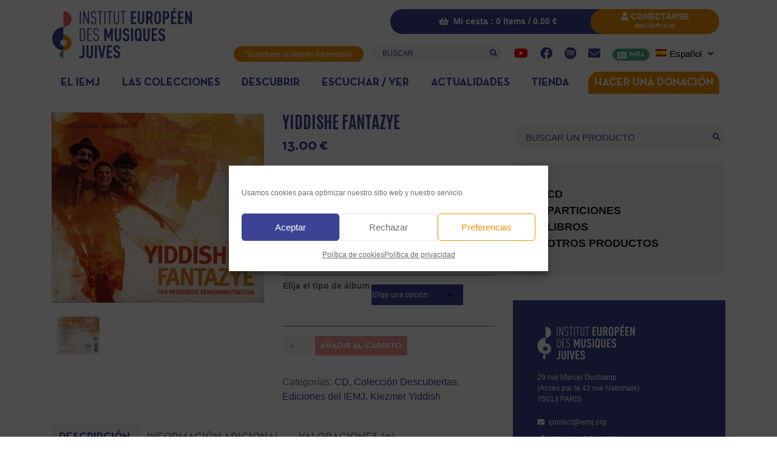

--- FILE ---
content_type: text/html; charset=UTF-8
request_url: https://www.iemj.org/es/produit/yiddishe-fantazye/
body_size: 37401
content:
<!DOCTYPE html>
<html lang="es-ES">
<head>
	<meta charset="UTF-8">
	<meta name="viewport" content="width=device-width, initial-scale=1, shrink-to-fit=no">
	<link rel="profile" href="https://gmpg.org/xfn/11">
	<meta name='robots' content='index, follow, max-image-preview:large, max-snippet:-1, max-video-preview:-1' />

	<!-- This site is optimized with the Yoast SEO plugin v26.9 - https://yoast.com/product/yoast-seo-wordpress/ -->
	<title>Yiddishe Fantazye - Institut Européen des Musiques Juives</title>
	<link rel="canonical" href="https://www.iemj.org/produit/yiddishe-fantazye/" />
	<meta property="og:locale" content="es_ES" />
	<meta property="og:type" content="article" />
	<meta property="og:title" content="Yiddishe Fantazye - Institut Européen des Musiques Juives" />
	<meta property="og:description" content="From old klezmer recordings and poetic texts in Yiddish, the Weisberger/Branthomme/Triestan Trio gives us an authentic and delicious music. To be listened without moderation.  Physical album out of stock, but downloadable album still available" />
	<meta property="og:url" content="https://www.iemj.org/es/produit/yiddishe-fantazye/" />
	<meta property="og:site_name" content="Institut Européen des Musiques Juives" />
	<meta property="article:publisher" content="https://www.facebook.com/MusiquesJuives/" />
	<meta property="article:modified_time" content="2025-12-11T14:39:31+00:00" />
	<meta property="og:image" content="https://www.iemj.org/wp-content/uploads/2015/02/CDD3.jpg" />
	<meta property="og:image:width" content="350" />
	<meta property="og:image:height" content="314" />
	<meta property="og:image:type" content="image/jpeg" />
	<meta name="twitter:card" content="summary_large_image" />
	<meta name="twitter:label1" content="Tiempo de lectura" />
	<meta name="twitter:data1" content="1 minuto" />
	<script type="application/ld+json" class="yoast-schema-graph">{"@context":"https://schema.org","@graph":[{"@type":"WebPage","@id":"https://www.iemj.org/es/produit/yiddishe-fantazye/","url":"https://www.iemj.org/es/produit/yiddishe-fantazye/","name":"Yiddishe Fantazye - Institut Européen des Musiques Juives","isPartOf":{"@id":"https://www.iemj.org/es/#website"},"primaryImageOfPage":{"@id":"https://www.iemj.org/es/produit/yiddishe-fantazye/#primaryimage"},"image":{"@id":"https://www.iemj.org/es/produit/yiddishe-fantazye/#primaryimage"},"thumbnailUrl":"https://www.iemj.org/wp-content/uploads/2015/02/CDD3.jpg","datePublished":"2015-02-28T11:03:24+00:00","dateModified":"2025-12-11T14:39:31+00:00","breadcrumb":{"@id":"https://www.iemj.org/es/produit/yiddishe-fantazye/#breadcrumb"},"inLanguage":"es","potentialAction":[{"@type":"ReadAction","target":["https://www.iemj.org/es/produit/yiddishe-fantazye/"]}]},{"@type":"ImageObject","inLanguage":"es","@id":"https://www.iemj.org/es/produit/yiddishe-fantazye/#primaryimage","url":"https://www.iemj.org/wp-content/uploads/2015/02/CDD3.jpg","contentUrl":"https://www.iemj.org/wp-content/uploads/2015/02/CDD3.jpg","width":350,"height":314,"caption":"????????????????????????????"},{"@type":"BreadcrumbList","@id":"https://www.iemj.org/es/produit/yiddishe-fantazye/#breadcrumb","itemListElement":[{"@type":"ListItem","position":1,"name":"Accueil","item":"https://www.iemj.org/es/"},{"@type":"ListItem","position":2,"name":"Tienda","item":"https://www.iemj.org/es/tienda/"},{"@type":"ListItem","position":3,"name":"Yiddishe Fantazye"}]},{"@type":"WebSite","@id":"https://www.iemj.org/es/#website","url":"https://www.iemj.org/es/","name":"Institut Européen des Musiques Juives","description":"Des traditions musicales à la portée de tous","publisher":{"@id":"https://www.iemj.org/es/#organization"},"potentialAction":[{"@type":"SearchAction","target":{"@type":"EntryPoint","urlTemplate":"https://www.iemj.org/es/?s={search_term_string}"},"query-input":{"@type":"PropertyValueSpecification","valueRequired":true,"valueName":"search_term_string"}}],"inLanguage":"es"},{"@type":"Organization","@id":"https://www.iemj.org/es/#organization","name":"Institut Européen des Musiques Juives","url":"https://www.iemj.org/es/","logo":{"@type":"ImageObject","inLanguage":"es","@id":"https://www.iemj.org/es/#/schema/logo/image/","url":"https://www.iemj.org/wp-content/uploads/2021/09/Logo-IEMJ-Paypal.jpg","contentUrl":"https://www.iemj.org/wp-content/uploads/2021/09/Logo-IEMJ-Paypal.jpg","width":150,"height":50,"caption":"Institut Européen des Musiques Juives"},"image":{"@id":"https://www.iemj.org/es/#/schema/logo/image/"},"sameAs":["https://www.facebook.com/MusiquesJuives/","https://www.instagram.com/musiquesjuives/","https://www.youtube.com/user/musiquesjuives"]}]}</script>
	<!-- / Yoast SEO plugin. -->


<link rel='dns-prefetch' href='//static.addtoany.com' />
<link rel='dns-prefetch' href='//www.google.com' />

<link rel="alternate" type="text/calendar" title="Institut Européen des Musiques Juives &raquo; iCal Feed" href="https://www.iemj.org/es/events/?ical=1" />
<link rel="alternate" title="oEmbed (JSON)" type="application/json+oembed" href="https://www.iemj.org/es/wp-json/oembed/1.0/embed?url=https%3A%2F%2Fwww.iemj.org%2Fes%2Fproduit%2Fyiddishe-fantazye%2F" />
<link rel="alternate" title="oEmbed (XML)" type="text/xml+oembed" href="https://www.iemj.org/es/wp-json/oembed/1.0/embed?url=https%3A%2F%2Fwww.iemj.org%2Fes%2Fproduit%2Fyiddishe-fantazye%2F&#038;format=xml" />
<style id='wp-img-auto-sizes-contain-inline-css'>
img:is([sizes=auto i],[sizes^="auto," i]){contain-intrinsic-size:3000px 1500px}
/*# sourceURL=wp-img-auto-sizes-contain-inline-css */
</style>
<link rel='stylesheet' id='mci-footnotes-jquery-tooltips-pagelayout-none-css' href='https://www.iemj.org/wp-content/plugins/footnotes/css/footnotes-jqttbrpl0.min.css?ver=2.7.3' media='all' />
<link data-minify="1" rel='stylesheet' id='berocket_mm_quantity_style-css' href='https://www.iemj.org/wp-content/cache/min/1/wp-content/plugins/minmax-quantity-for-woocommerce/css/shop.css?ver=1771838055' media='all' />
<link data-minify="1" rel='stylesheet' id='tribe-events-pro-mini-calendar-block-styles-css' href='https://www.iemj.org/wp-content/cache/min/1/wp-content/plugins/events-calendar-pro/build/css/tribe-events-pro-mini-calendar-block.css?ver=1771838055' media='all' />
<link data-minify="1" rel='stylesheet' id='woolentor-product-grid-modern-css' href='https://www.iemj.org/wp-content/cache/min/1/wp-content/plugins/woolentor-addons/assets/css/product-grid/modern.css?ver=1771838055' media='all' />
<link data-minify="1" rel='stylesheet' id='woolentor-product-grid-luxury-css' href='https://www.iemj.org/wp-content/cache/min/1/wp-content/plugins/woolentor-addons/assets/css/product-grid/luxury.css?ver=1771838055' media='all' />
<link data-minify="1" rel='stylesheet' id='woolentor-product-grid-editorial-css' href='https://www.iemj.org/wp-content/cache/min/1/wp-content/plugins/woolentor-addons/assets/css/product-grid/editorial.css?ver=1771838055' media='all' />
<link data-minify="1" rel='stylesheet' id='woolentor-product-grid-magazine-css' href='https://www.iemj.org/wp-content/cache/min/1/wp-content/plugins/woolentor-addons/assets/css/product-grid/magazine.css?ver=1771838055' media='all' />
<link data-minify="1" rel='stylesheet' id='tec-variables-skeleton-css' href='https://www.iemj.org/wp-content/cache/min/1/wp-content/plugins/the-events-calendar/common/build/css/variables-skeleton.css?ver=1771838055' media='all' />
<link data-minify="1" rel='stylesheet' id='tec-variables-full-css' href='https://www.iemj.org/wp-content/cache/min/1/wp-content/plugins/the-events-calendar/common/build/css/variables-full.css?ver=1771838055' media='all' />
<link data-minify="1" rel='stylesheet' id='tribe-events-v2-virtual-single-block-css' href='https://www.iemj.org/wp-content/cache/min/1/wp-content/plugins/events-calendar-pro/build/css/events-virtual-single-block.css?ver=1771838055' media='all' />
<style id='wp-emoji-styles-inline-css'>

	img.wp-smiley, img.emoji {
		display: inline !important;
		border: none !important;
		box-shadow: none !important;
		height: 1em !important;
		width: 1em !important;
		margin: 0 0.07em !important;
		vertical-align: -0.1em !important;
		background: none !important;
		padding: 0 !important;
	}
/*# sourceURL=wp-emoji-styles-inline-css */
</style>
<link rel='stylesheet' id='wp-block-library-css' href='https://www.iemj.org/wp-includes/css/dist/block-library/style.min.css?ver=5a501a7daeff9d62b7d71839f8882b7f' media='all' />
<style id='classic-theme-styles-inline-css'>
/*! This file is auto-generated */
.wp-block-button__link{color:#fff;background-color:#32373c;border-radius:9999px;box-shadow:none;text-decoration:none;padding:calc(.667em + 2px) calc(1.333em + 2px);font-size:1.125em}.wp-block-file__button{background:#32373c;color:#fff;text-decoration:none}
/*# sourceURL=/wp-includes/css/classic-themes.min.css */
</style>
<style id='bpmp-mp3-player-style-inline-css'>
.dashicons{font-family:dashicons!important}.wp-block-bpmp-mp3-player *{box-sizing:border-box}.wp-block-bpmp-mp3-player .bpmpMP3Player{display:inline-block}.wp-block-bpmp-mp3-player .bpmpMP3Player .controls{align-items:center;display:flex;justify-content:center}.wp-block-bpmp-mp3-player .bpmpMP3Player .control,.wp-block-bpmp-mp3-player .bpmpMP3Player .playPause{align-items:center;border-radius:50%;cursor:pointer;display:inline-flex;justify-content:center;transition:all .3s ease-in-out}.wp-block-bpmp-mp3-player .bpmpMP3Player .control svg,.wp-block-bpmp-mp3-player .bpmpMP3Player .playPause svg{fill:currentColor;font-size:medium}.wp-block-bpmp-mp3-player .bpmpMP3Player .playPause .pausePath,.wp-block-bpmp-mp3-player .bpmpMP3Player .playPause.playing .playPath{display:none}.wp-block-bpmp-mp3-player .bpmpMP3Player .playPause.playing .pausePath{display:initial}.wp-block-bpmp-mp3-player .bpmpMP3Player.defaultPlayer{align-items:center;display:inline-flex;flex-direction:column;justify-content:center;margin-top:62px;max-width:100%}.wp-block-bpmp-mp3-player .bpmpMP3Player.defaultPlayer .thumbnail{bottom:64px;box-shadow:0 0 8px rgba(0,0,0,.4);position:relative}.wp-block-bpmp-mp3-player .bpmpMP3Player.defaultPlayer .thumbnail img{border-radius:inherit;display:block;height:100%;width:100%}.wp-block-bpmp-mp3-player .bpmpMP3Player.defaultPlayer .contentBox{width:100%}.wp-block-bpmp-mp3-player .bpmpMP3Player.defaultPlayer .contentBox .woodenInfo{background:none}.wp-block-bpmp-mp3-player .bpmpMP3Player.defaultPlayer .contentBox .info{bottom:32px;position:relative;text-align:center;width:100%}.wp-block-bpmp-mp3-player .bpmpMP3Player.defaultPlayer .contentBox .title{margin:0 0 26px}.wp-block-bpmp-mp3-player .bpmpMP3Player.defaultPlayer .contentBox .artist{margin:0 0 22px}.wp-block-bpmp-mp3-player .bpmpMP3Player.defaultPlayer .contentBox .progress{cursor:pointer;margin-bottom:10px}.wp-block-bpmp-mp3-player .bpmpMP3Player.defaultPlayer .contentBox .progressFill{background-color:#000;border-radius:inherit;height:inherit;transition:width .1s ease-in;width:0}.wp-block-bpmp-mp3-player .bpmpMP3Player.defaultPlayer .contentBox .timeWrap{display:flex;justify-content:space-between}.wp-block-bpmp-mp3-player .bpmpMP3Player.defaultPlayer .contentBox .controls{gap:16px;padding:16px}.wp-block-bpmp-mp3-player .bpmpMP3Player.defaultPlayer .contentBox .controls svg{border-radius:0;box-sizing:border-box;font-style:inherit}.wp-block-bpmp-mp3-player .bpmpMP3Player.sliderPlayer .slider{width:100%}.wp-block-bpmp-mp3-player .bpmpMP3Player.sliderPlayer .music-player{align-items:center;display:flex;flex-direction:column;justify-content:center;margin-top:0;padding:10px 20px;width:100%}.wp-block-bpmp-mp3-player .bpmpMP3Player.sliderPlayer .music-player .artist,.wp-block-bpmp-mp3-player .bpmpMP3Player.sliderPlayer .music-player .title{margin:0}.wp-block-bpmp-mp3-player .bpmpMP3Player.sliderPlayer .music-player .progress-container{align-items:center;display:flex;gap:10px;margin:32px 0 24px;width:100%}.wp-block-bpmp-mp3-player .bpmpMP3Player.sliderPlayer .music-player .progress-container .progress{-moz-appearance:none;appearance:none;-webkit-appearance:none;cursor:pointer;flex-grow:1}.wp-block-bpmp-mp3-player .bpmpMP3Player.sliderPlayer .music-player .progress-container .progress::-webkit-slider-thumb{appearance:none;-webkit-appearance:none;aspect-ratio:1/1}.wp-block-bpmp-mp3-player .bpmpMP3Player.sliderPlayer .music-player .time{margin:0;max-width:-moz-max-content;max-width:max-content;min-width:65px;text-align:center;width:inherit}@media(max-width:768px){.wp-block-bpmp-mp3-player .bpmpMP3Player.sliderPlayer .music-player .progress-container{align-items:center;flex-direction:column;gap:15px}.wp-block-bpmp-mp3-player .bpmpMP3Player.sliderPlayer .music-player .time{text-align:center;width:auto}.wp-block-bpmp-mp3-player .bpmpMP3Player.sliderPlayer .music-player .progress{margin:10px 0}}.wp-block-bpmp-mp3-player .bpmpMP3Player.sliderPlayer .controls{gap:20px;padding:20px 0}.wp-block-bpmp-mp3-player .bpmpMP3Player.sliderPlayer .controls button{align-items:center;aspect-ratio:1/1;border:0;box-shadow:0 10px 20px rgba(5,36,28,.3);cursor:pointer;display:flex;justify-content:center;outline:0;transition:all .3s linear}.wp-block-bpmp-mp3-player .bpmpMP3Player.sliderPlayer .controls button:is(:hover,:focus-visible){transform:scale(.96)}.wp-block-bpmp-mp3-player .bpmpMP3Player.sliderPlayer .controls button:focus,.wp-block-bpmp-mp3-player .bpmpMP3Player.sliderPlayer .controls button:hover{border:0;outline:0}.wp-block-bpmp-mp3-player .bpmpMP3Player.sliderPlayer .swiper{height:300px;max-width:700px;padding:40px 0 100px}.wp-block-bpmp-mp3-player .bpmpMP3Player.sliderPlayer .swiper-wrapper{box-sizing:content-box;display:flex;height:100%;position:relative;transition-property:transform;transition-timing-function:var(--swiper-wrapper-transition-timing-function,initial);width:100%;z-index:1}.wp-block-bpmp-mp3-player .bpmpMP3Player.sliderPlayer .swiper-slide{aspect-ratio:1/1;border-radius:10px;max-width:200px;position:relative}.wp-block-bpmp-mp3-player .bpmpMP3Player.sliderPlayer .swiper-slide>div{height:100%;width:100%}.wp-block-bpmp-mp3-player .bpmpMP3Player.sliderPlayer .swiper-slide img{border-radius:inherit;height:100%;-o-object-fit:cover;object-fit:cover;width:100%;-webkit-box-reflect:below -5px linear-gradient(transparent,transparent,rgba(0,0,0,.4));pointer-events:none;transform:perspective(800px);transform-origin:center;transition:.3s ease-out;-webkit-user-select:none;-moz-user-select:none;user-select:none}.wp-block-bpmp-mp3-player .bpmpMP3Player.sliderPlayer .swiper-slide-active .overlay{align-items:center;background-color:rgba(28,22,37,.6);border-radius:inherit;display:flex;height:98%;inset:0;justify-content:center;opacity:0;position:absolute;transition:all .4s linear;width:100%}.wp-block-bpmp-mp3-player .bpmpMP3Player.sliderPlayer .swiper-slide:hover .overlay{opacity:1}.wp-block-bpmp-mp3-player .bpmpMP3Player.sliderPlayer .swiper-slide .overlay ion-icon{opacity:0}.wp-block-bpmp-mp3-player .bpmpMP3Player.sliderPlayer .swiper-slide-active:hover .overlay ion-icon{color:#eb0b0b;cursor:pointer;font-size:4rem;opacity:1}.wp-block-bpmp-mp3-player .bpmpMP3Player.sliderPlayer .activeSlide .youtubeIcon{color:red;cursor:pointer;width:20px}.wp-block-bpmp-mp3-player .bpmpMP3Player.sliderPlayer .volume-control{-moz-appearance:none;appearance:none;-webkit-appearance:none;background:#ccc;border-radius:5px;cursor:pointer;height:5px;outline:none;width:100px}.wp-block-bpmp-mp3-player .bpmpMP3Player.sliderPlayer .volume-control::-webkit-slider-thumb{appearance:none;-webkit-appearance:none;background:#333;border-radius:50%;cursor:pointer;height:15px;width:15px}.wp-block-bpmp-mp3-player .bpmpMP3Player.litePlayer .progress{cursor:pointer;width:100%}.wp-block-bpmp-mp3-player .bpmpMP3Player.litePlayer .progressFill{width:0}.wp-block-bpmp-mp3-player .bpmpMP3Player.litePlayer .info{align-items:center;display:flex;gap:15px;justify-content:space-around;margin-bottom:8px;padding-top:20px}.wp-block-bpmp-mp3-player .bpmpMP3Player.litePlayer .controls{gap:10px!important;margin-top:15px}.wp-block-bpmp-mp3-player .bpmpMP3Player.litePlayer .title{text-align:center}.wp-block-bpmp-mp3-player .bpmpMP3Player.litePlayer .playlist{box-sizing:content-box;margin-top:20px;max-height:300px;overflow-y:auto;padding-bottom:10px;padding-right:5px;transition:max-height .3s ease}.wp-block-bpmp-mp3-player .bpmpMP3Player.litePlayer .playlistexpanded{max-height:none;overflow-y:visible;padding-right:0}.wp-block-bpmp-mp3-player .bpmpMP3Player.litePlayer .playlist .playlistItem{align-items:center;border-radius:5px;cursor:pointer;display:flex;gap:10px;margin-top:5px;padding:10px}.wp-block-bpmp-mp3-player .bpmpMP3Player.litePlayer .playlist .playlistItem svg{font-size:16px;height:16px;width:16px}.wp-block-bpmp-mp3-player .bpmpMP3Player.litePlayer .playlist .playlistItem .playlistTitle{flex-grow:1}.wp-block-bpmp-mp3-player .bpmpMP3Player.litePlayer .playlist .playlistItem .playlistTitle,.wp-block-bpmp-mp3-player .bpmpMP3Player.litePlayer .playlist .playlistItem .playlistTotalTime{font-size:14px;pointer-events:none}.wp-block-bpmp-mp3-player .bpmpMP3Player.litePlayer .playlist .playlistItem.active{font-weight:700}.wp-block-bpmp-mp3-player .bpmpMP3Player.litePlayer .seeMore{border:none;border-radius:5px;cursor:pointer;margin-top:15px;outline:none;padding:8px 12px}.wp-block-bpmp-mp3-player .bpmpMP3Player.woodenPlayer audio{height:0;left:-99999px;position:absolute;width:0}.wp-block-bpmp-mp3-player .bpmpMP3Player.woodenPlayer .wooodenTiitle{border-radius:50px;padding:2px}.wp-block-bpmp-mp3-player .bpmpMP3Player.woodenPlayer .discarea{align-items:center;display:flex;justify-content:center;margin:10px}.wp-block-bpmp-mp3-player .bpmpMP3Player.woodenPlayer .discarea .disc{background-color:#e0bf57;border-radius:50%;display:block;height:110px;position:relative;width:110px}.wp-block-bpmp-mp3-player .bpmpMP3Player.woodenPlayer .discarea .disc:after,.wp-block-bpmp-mp3-player .bpmpMP3Player.woodenPlayer .discarea .disc:before{border-radius:50%;content:" ";position:absolute}.wp-block-bpmp-mp3-player .bpmpMP3Player.woodenPlayer .discarea .disc:before{background-color:#c43d40;height:35%;left:32.5%;top:32.5%;width:35%;z-index:2}.wp-block-bpmp-mp3-player .bpmpMP3Player.woodenPlayer .discarea .disc:after{background-color:#222;background:linear-gradient(#222,#222,#444,#222,#222);border-radius:50%;height:90%;left:5%;position:absolute;top:5%;width:90%;z-index:1}.wp-block-bpmp-mp3-player .bpmpMP3Player.woodenPlayer .discarea .stylus{display:block;height:100px;margin-left:5px;position:relative;transform-origin:15px 15px;transition:transform .3s ease-in-out;width:30px}.wp-block-bpmp-mp3-player .bpmpMP3Player.woodenPlayer .discarea .stylus .pivot{background-color:#69727b;border-radius:50%;height:30px;position:absolute;width:30px}.wp-block-bpmp-mp3-player .bpmpMP3Player.woodenPlayer .discarea .stylus .arm{background-color:#8b949d;border-top-left-radius:2px;border-top-right-radius:2px;height:70px;left:13px;position:absolute;top:10px;width:5px}.wp-block-bpmp-mp3-player .bpmpMP3Player.woodenPlayer .discarea .stylus .arm:before{background-color:#acb6bf;border-radius:50%;content:" ";height:10px;left:-2.5px;position:absolute;top:0;width:10px}.wp-block-bpmp-mp3-player .bpmpMP3Player.woodenPlayer .discarea .stylus .head{background-color:#69727b;border-radius:3px;height:15px;left:13px;position:absolute;top:76px;transform:rotate(30deg);transform-origin:50% 0;width:8px}@media(max-width:450px){.wp-block-bpmp-mp3-player .bpmpMP3Player.woodenPlayer .discarea{margin:10px auto}.wp-block-bpmp-mp3-player .bpmpMP3Player.woodenPlayer .discarea .disc{margin-left:40px}}@keyframes woodenSpinDisc{0%{transform:rotate(0deg)}to{transform:rotate(1turn)}}.wp-block-bpmp-mp3-player .bpmpMP3Player.woodenPlayer .audioPlayer{background-repeat:repeat;background-size:50%;box-sizing:border-box;display:flex;flex-direction:row}@media(max-width:450px){.wp-block-bpmp-mp3-player .bpmpMP3Player.woodenPlayer .audioPlayer{border-radius:50px;flex-direction:column}}.wp-block-bpmp-mp3-player .bpmpMP3Player.woodenPlayer .audioPlayer.playing .disc{animation:woodenSpinDisc 2s linear .3s infinite forwards}.wp-block-bpmp-mp3-player .bpmpMP3Player.woodenPlayer .audioPlayer.playing .stylus{transform:rotate(34deg)}.wp-block-bpmp-mp3-player .bpmpMP3Player.woodenPlayer .contentBox{align-items:start;display:flex;flex-direction:column;flex-grow:1;margin:10px}.wp-block-bpmp-mp3-player .bpmpMP3Player.woodenPlayer .contentBox .title{overflow:hidden;padding:3px 10px}@media(max-width:450px){.wp-block-bpmp-mp3-player .bpmpMP3Player.woodenPlayer .contentBox .title{text-align:center;width:100%}}.wp-block-bpmp-mp3-player .bpmpMP3Player.woodenPlayer .contentBox .controls{gap:5px;margin:10px 0}.wp-block-bpmp-mp3-player .bpmpMP3Player.woodenPlayer .contentBox .controls div .wooCon{margin-top:13px}.wp-block-bpmp-mp3-player .bpmpMP3Player.woodenPlayer .contentBox .controls div:hover{cursor:pointer}@media(max-width:450px){.wp-block-bpmp-mp3-player .bpmpMP3Player.woodenPlayer .contentBox .controls div{margin:0 5px}}.wp-block-bpmp-mp3-player .bpmpMP3Player.woodenPlayer .contentBox .info{display:flex;gap:10px}@media(max-width:450px){.wp-block-bpmp-mp3-player .bpmpMP3Player.woodenPlayer .contentBox .info{flex-direction:row nowrap;justify-content:space-around;margin-bottom:20px}}.wp-block-bpmp-mp3-player .bpmpMP3Player.woodenPlayer .contentBox .time{text-align:center;width:135px}.wp-block-bpmp-mp3-player .bpmpMP3Player.woodenPlayer .contentBox .volume{-webkit-appearance:none;-moz-appearance:none;appearance:none;background:transparent;width:80px}.wp-block-bpmp-mp3-player .bpmpMP3Player.woodenPlayer .contentBox .volume:focus{outline:none}.wp-block-bpmp-mp3-player .bpmpMP3Player.woodenPlayer .contentBox .volume::-webkit-slider-thumb{-webkit-appearance:none;background-color:#69727b;border-color:#bbc #aab #bbc #ccd;border-radius:50%;border-style:solid;border-width:2px;cursor:pointer;height:20px;margin-top:-6px;width:20px}.wp-block-bpmp-mp3-player .bpmpMP3Player.woodenPlayer .contentBox .volume::-webkit-slider-thumb:active{background-color:#9aa}.wp-block-bpmp-mp3-player .bpmpMP3Player.woodenPlayer .contentBox .volume::-moz-range-thumb{background-color:#69727b;border-color:#bbc #aab #bbc #ccd;border-radius:50%;border-style:solid;border-width:2px;cursor:pointer;height:20px;margin-top:-6px;width:20px}.wp-block-bpmp-mp3-player .bpmpMP3Player.woodenPlayer .contentBox .volume::-webkit-slider-runnable-track{background-color:#8b949d;border-radius:4px;cursor:pointer;height:8px;margin-top:2px;width:100%}.wp-block-bpmp-mp3-player .bpmpMP3Player.woodenPlayer .contentBox .volume::-webkit-slider-runnable-track:active{background-color:#69727b}.wp-block-bpmp-mp3-player .bpmpMP3Player.woodenPlayer .contentBox .volume::-moz-range-track{background-color:#8b949d;border-radius:4px;cursor:pointer;height:8px;margin-top:2px;width:100%}.wp-block-bpmp-mp3-player .bpmpMP3Player.cardPlayer .music_card{overflow:hidden;padding-top:420px;position:relative;width:100%}.wp-block-bpmp-mp3-player .bpmpMP3Player.cardPlayer .music_card .cardCtrl{margin-bottom:15px}.wp-block-bpmp-mp3-player .bpmpMP3Player.cardPlayer .image{background-position:50%;background-repeat:no-repeat;background-size:cover;height:0;left:0;opacity:.3;padding-bottom:100%;position:absolute;top:0;width:100%;z-index:1}.wp-block-bpmp-mp3-player .bpmpMP3Player.cardPlayer .image:after{background:linear-gradient(180deg,rgba(9,2,4,0),#444);bottom:0;content:"";height:100px;left:0;position:absolute;width:100%;z-index:1}.wp-block-bpmp-mp3-player .bpmpMP3Player.cardPlayer .waveCard{animation:waveCard 55s linear infinite;background:radial-gradient(#353535,#383737);border-radius:40%;height:750px;left:0;margin-left:-70%;margin-top:-130%;opacity:.6;position:absolute;top:0;width:750px}.wp-block-bpmp-mp3-player .bpmpMP3Player.cardPlayer .waveCard:nth-child(3){animation:waveCard 50s linear infinite}.wp-block-bpmp-mp3-player .bpmpMP3Player.cardPlayer .waveCard:nth-child(4){animation:waveCard 45s linear infinite}.wp-block-bpmp-mp3-player .bpmpMP3Player.cardPlayer .playing .waveCard{animation:waveCard 3s linear infinite}.wp-block-bpmp-mp3-player .bpmpMP3Player.cardPlayer .playing .waveCard:nth-child(3){animation:waveCard 4s linear infinite}.wp-block-bpmp-mp3-player .bpmpMP3Player.cardPlayer .playing .waveCard:nth-child(4){animation:waveCard 5s linear infinite}@keyframes waveCard{0%{transform:rotate(0deg)}to{transform:rotate(1turn)}}.wp-block-bpmp-mp3-player .bpmpMP3Player.cardPlayer .info{margin-bottom:30px;text-align:center}.wp-block-bpmp-mp3-player .bpmpMP3Player.cardPlayer .title{margin-bottom:8px}.wp-block-bpmp-mp3-player .bpmpMP3Player.cardPlayer .controls{cursor:pointer;gap:15px;width:100%}.wp-block-bpmp-mp3-player .bpmpMP3Player.oneHaashPlayer{align-items:center;display:flex}.wp-block-bpmp-mp3-player .bpmpMP3Player.oneHaashPlayer .audioPlayer{width:100%}.wp-block-bpmp-mp3-player .bpmpMP3Player.oneHaashPlayer .playerTop{display:flex;justify-content:space-between}.wp-block-bpmp-mp3-player .bpmpMP3Player.oneHaashPlayer .playerTop p{margin:0}.wp-block-bpmp-mp3-player .bpmpMP3Player.oneHaashPlayer .title{margin:10px 0 20px;overflow:hidden;text-overflow:ellipsis;white-space:nowrap}.wp-block-bpmp-mp3-player .bpmpMP3Player.oneHaashPlayer .onehaashArt{margin-bottom:50px}.wp-block-bpmp-mp3-player .bpmpMP3Player.oneHaashPlayer .wave{margin:0 auto;width:100%}.wp-block-bpmp-mp3-player .bpmpMP3Player.oneHaashPlayer .wave .waveAnimation{animation:waveAnimation 4s linear infinite}@keyframes waveAnimation{0%,to{d:path("M450,40 L0,40 L0,17.3134328 C18.6666667,24.8756219 32,28.6567164 40,28.6567164 C52,28.6567164 71,5.97014925 86,5.97014925 C101,5.97014925 107,19.7014925 122,19.7014925 C137,19.7014925 143,0 156,0 C169,0 177,36.4179104 194,36.4179104 C211,36.4179104 208,20.2985075 220,20.2985075 C232,20.2985075 240,28.6567164 256,28.6567164 C272,28.6567164 276,5.97014925 289,5.97014925 C302,5.97014925 314,23.2835821 326,23.2835821 C338,23.2835821 354,10.7462687 365,10.7462687 C376,10.7462687 397,32.8358209 408,32.8358209 C415.333333,32.8358209 429.333333,27.6616915 450,17.3134328 L450,40 Z")}30%{d:path("M450,40 L0,40 L0,13.3333333 C14.6666667,9.12280702 26,7.01754386 34,7.01754386 C46,7.01754386 53,26.6666667 68,26.6666667 C83,26.6666667 90,16.1403509 105,16.1403509 C120,16.1403509 141,0 154,0 C167,0 173,20.3508772 190,20.3508772 C207,20.3508772 225,0 237,0 C249,0 245,16.1403509 261,16.1403509 C277,16.1403509 278,9.8245614 291,9.8245614 C304,9.8245614 314,28.7719298 326,28.7719298 C338,28.7719298 354,13.3333333 365,13.3333333 C376,13.3333333 397,7.01754386 408,7.01754386 C415.333333,7.01754386 429.333333,9.12280702 450,13.3333333 L450,40 Z")}70%{d:path("M450,40 L0,40 L0,17.3134328 C17.3333333,9.75124378 30,5.97014925 38,5.97014925 C50,5.97014925 57,28.6567164 72,28.6567164 C87,28.6567164 99,2.98507463 114,2.98507463 C129,2.98507463 142,28.6567164 155,28.6567164 C168,28.6567164 166,10.7462687 183,10.7462687 C200,10.7462687 206,32.8358209 218,32.8358209 C230,32.8358209 234,0 250,0 C266,0 270,14.9253731 283,14.9253731 C296,14.9253731 309,5.97014925 321,5.97014925 C333,5.97014925 343,32.8358209 354,32.8358209 C365,32.8358209 387,8.35820896 398,8.35820896 C405.333333,8.35820896 422.666667,11.3432836 450,17.3134328 L450,40 Z")}}.wp-block-bpmp-mp3-player .bpmpMP3Player.oneHaashPlayer .controlsWrap{align-items:center;display:flex;gap:20px}.wp-block-bpmp-mp3-player .bpmpMP3Player.oneHaashPlayer .timeAndProgress{align-items:center;display:flex;flex-grow:1;gap:10px;justify-content:center;max-width:100%;position:relative}.wp-block-bpmp-mp3-player .bpmpMP3Player.oneHaashPlayer .timeAndProgress .time{margin:0;max-width:-moz-max-content;max-width:max-content;min-width:60px;text-align:center;width:inherit}.wp-block-bpmp-mp3-player .bpmpMP3Player.oneHaashPlayer .timeAndProgress .progress-container{align-items:center;display:flex;flex-grow:1;justify-content:center}.wp-block-bpmp-mp3-player .bpmpMP3Player.oneHaashPlayer .timeAndProgress .progress-container .progress{-moz-appearance:none;appearance:none;-webkit-appearance:none;cursor:pointer;flex-grow:1}.wp-block-bpmp-mp3-player .bpmpMP3Player.oneHaashPlayer .timeAndProgress .progress-container .progress::-webkit-slider-thumb{appearance:none;-webkit-appearance:none;aspect-ratio:1/1}.wp-block-bpmp-mp3-player .bpmpMP3Player.oneHaashPlayer .timeAndProgress .speedWrap{display:flex;position:relative}.wp-block-bpmp-mp3-player .bpmpMP3Player.oneHaashPlayer .timeAndProgress .speedWrap .speedBtn{border:1px solid #60749a;border-radius:4px;cursor:pointer;font-size:15px;height:1.8em!important;transition:all .2s ease-in-out;width:40px!important}.wp-block-bpmp-mp3-player .bpmpMP3Player.oneHaashPlayer .timeAndProgress .speedWrap .speedBtn:before{content:"";height:100%;left:0;position:absolute;top:0;transition:all .2s ease-in-out;width:100%}.wp-block-bpmp-mp3-player .bpmpMP3Player.oneHaashPlayer .timeAndProgress .speedWrap .speedBtn:hover{color:#4527a4}.wp-block-bpmp-mp3-player .bpmpMP3Player.oneHaashPlayer .timeAndProgress .speedWrap .speedBtn:hover:before{border-color:#4527a4}.wp-block-bpmp-mp3-player .bpmpMP3Player.oneHaashPlayer .timeAndProgress .speedWrap .speedSelect{background-color:#fff;border:1px solid #ddd;border-radius:8px;bottom:-100%;box-shadow:0 4px 12px rgba(0,0,0,.15);display:flex;flex-direction:column;left:100px;opacity:0;padding:5px 0;pointer-events:none;position:absolute;transform:translateY(100%);z-index:100}.wp-block-bpmp-mp3-player .bpmpMP3Player.oneHaashPlayer .timeAndProgress .speedWrap .speedSelect.show{bottom:30px;left:50%;opacity:1;pointer-events:auto;transform:translateX(-50%)}.wp-block-bpmp-mp3-player .bpmpMP3Player.oneHaashPlayer .timeAndProgress .speedWrap .speedSelect div{color:#333;cursor:pointer;font-size:14px;padding:5px 6px;text-align:center;transition:background-color .2s ease}.wp-block-bpmp-mp3-player .bpmpMP3Player.oneHaashPlayer .timeAndProgress .speedWrap .speedSelect div:hover{background-color:#f5f5f5}@media(max-width:767px){.wp-block-bpmp-mp3-player .bpmpMP3Player.oneHaashPlayer .controlsWrap{flex-wrap:wrap;text-align:center}.wp-block-bpmp-mp3-player .bpmpMP3Player.oneHaashPlayer .timeAndProgress{flex:0 0 100%;max-width:100%;padding:10px 0}}.wp-block-bpmp-mp3-player .bpmpMP3Player .LiteAudioPlayer{display:flex}
@font-face{font-family:swiper-icons;font-style:normal;font-weight:400;src:url("data:application/font-woff;charset=utf-8;base64, [base64]//wADZ2x5ZgAAAywAAADMAAAD2MHtryVoZWFkAAABbAAAADAAAAA2E2+eoWhoZWEAAAGcAAAAHwAAACQC9gDzaG10eAAAAigAAAAZAAAArgJkABFsb2NhAAAC0AAAAFoAAABaFQAUGG1heHAAAAG8AAAAHwAAACAAcABAbmFtZQAAA/gAAAE5AAACXvFdBwlwb3N0AAAFNAAAAGIAAACE5s74hXjaY2BkYGAAYpf5Hu/j+W2+MnAzMYDAzaX6QjD6/4//Bxj5GA8AuRwMYGkAPywL13jaY2BkYGA88P8Agx4j+/8fQDYfA1AEBWgDAIB2BOoAeNpjYGRgYNBh4GdgYgABEMnIABJzYNADCQAACWgAsQB42mNgYfzCOIGBlYGB0YcxjYGBwR1Kf2WQZGhhYGBiYGVmgAFGBiQQkOaawtDAoMBQxXjg/wEGPcYDDA4wNUA2CCgwsAAAO4EL6gAAeNpj2M0gyAACqxgGNWBkZ2D4/wMA+xkDdgAAAHjaY2BgYGaAYBkGRgYQiAHyGMF8FgYHIM3DwMHABGQrMOgyWDLEM1T9/w8UBfEMgLzE////P/5//f/V/xv+r4eaAAeMbAxwIUYmIMHEgKYAYjUcsDAwsLKxc3BycfPw8jEQA/[base64]/uznmfPFBNODM2K7MTQ45YEAZqGP81AmGGcF3iPqOop0r1SPTaTbVkfUe4HXj97wYE+yNwWYxwWu4v1ugWHgo3S1XdZEVqWM7ET0cfnLGxWfkgR42o2PvWrDMBSFj/IHLaF0zKjRgdiVMwScNRAoWUoH78Y2icB/yIY09An6AH2Bdu/UB+yxopYshQiEvnvu0dURgDt8QeC8PDw7Fpji3fEA4z/PEJ6YOB5hKh4dj3EvXhxPqH/SKUY3rJ7srZ4FZnh1PMAtPhwP6fl2PMJMPDgeQ4rY8YT6Gzao0eAEA409DuggmTnFnOcSCiEiLMgxCiTI6Cq5DZUd3Qmp10vO0LaLTd2cjN4fOumlc7lUYbSQcZFkutRG7g6JKZKy0RmdLY680CDnEJ+UMkpFFe1RN7nxdVpXrC4aTtnaurOnYercZg2YVmLN/d/gczfEimrE/fs/bOuq29Zmn8tloORaXgZgGa78yO9/cnXm2BpaGvq25Dv9S4E9+5SIc9PqupJKhYFSSl47+Qcr1mYNAAAAeNptw0cKwkAAAMDZJA8Q7OUJvkLsPfZ6zFVERPy8qHh2YER+3i/BP83vIBLLySsoKimrqKqpa2hp6+jq6RsYGhmbmJqZSy0sraxtbO3sHRydnEMU4uR6yx7JJXveP7WrDycAAAAAAAH//wACeNpjYGRgYOABYhkgZgJCZgZNBkYGLQZtIJsFLMYAAAw3ALgAeNolizEKgDAQBCchRbC2sFER0YD6qVQiBCv/H9ezGI6Z5XBAw8CBK/m5iQQVauVbXLnOrMZv2oLdKFa8Pjuru2hJzGabmOSLzNMzvutpB3N42mNgZGBg4GKQYzBhYMxJLMlj4GBgAYow/P/PAJJhLM6sSoWKfWCAAwDAjgbRAAB42mNgYGBkAIIbCZo5IPrmUn0hGA0AO8EFTQAA")}:root{--swiper-theme-color:#007aff}:host{display:block;margin-left:auto;margin-right:auto;position:relative;z-index:1}.swiper{display:block;list-style:none;margin-left:auto;margin-right:auto;overflow:hidden;padding:0;position:relative;z-index:1}.swiper-vertical>.swiper-wrapper{flex-direction:column}.swiper-wrapper{box-sizing:content-box;display:flex;height:100%;position:relative;transition-property:transform;transition-timing-function:var(--swiper-wrapper-transition-timing-function,initial);width:100%;z-index:1}.swiper-android .swiper-slide,.swiper-ios .swiper-slide,.swiper-wrapper{transform:translateZ(0)}.swiper-horizontal{touch-action:pan-y}.swiper-vertical{touch-action:pan-x}.swiper-slide{display:block;flex-shrink:0;height:100%;position:relative;transition-property:transform;width:100%}.swiper-slide-invisible-blank{visibility:hidden}.swiper-autoheight,.swiper-autoheight .swiper-slide{height:auto}.swiper-autoheight .swiper-wrapper{align-items:flex-start;transition-property:transform,height}.swiper-backface-hidden .swiper-slide{backface-visibility:hidden;transform:translateZ(0)}.swiper-3d.swiper-css-mode .swiper-wrapper{perspective:1200px}.swiper-3d .swiper-wrapper{transform-style:preserve-3d}.swiper-3d{perspective:1200px}.swiper-3d .swiper-cube-shadow,.swiper-3d .swiper-slide{transform-style:preserve-3d}.swiper-css-mode>.swiper-wrapper{overflow:auto;scrollbar-width:none;-ms-overflow-style:none}.swiper-css-mode>.swiper-wrapper::-webkit-scrollbar{display:none}.swiper-css-mode>.swiper-wrapper>.swiper-slide{scroll-snap-align:start start}.swiper-css-mode.swiper-horizontal>.swiper-wrapper{scroll-snap-type:x mandatory}.swiper-css-mode.swiper-vertical>.swiper-wrapper{scroll-snap-type:y mandatory}.swiper-css-mode.swiper-free-mode>.swiper-wrapper{scroll-snap-type:none}.swiper-css-mode.swiper-free-mode>.swiper-wrapper>.swiper-slide{scroll-snap-align:none}.swiper-css-mode.swiper-centered>.swiper-wrapper:before{content:"";flex-shrink:0;order:9999}.swiper-css-mode.swiper-centered>.swiper-wrapper>.swiper-slide{scroll-snap-align:center center;scroll-snap-stop:always}.swiper-css-mode.swiper-centered.swiper-horizontal>.swiper-wrapper>.swiper-slide:first-child{margin-inline-start:var(--swiper-centered-offset-before)}.swiper-css-mode.swiper-centered.swiper-horizontal>.swiper-wrapper:before{height:100%;min-height:1px;width:var(--swiper-centered-offset-after)}.swiper-css-mode.swiper-centered.swiper-vertical>.swiper-wrapper>.swiper-slide:first-child{margin-block-start:var(--swiper-centered-offset-before)}.swiper-css-mode.swiper-centered.swiper-vertical>.swiper-wrapper:before{height:var(--swiper-centered-offset-after);min-width:1px;width:100%}.swiper-3d .swiper-slide-shadow,.swiper-3d .swiper-slide-shadow-bottom,.swiper-3d .swiper-slide-shadow-left,.swiper-3d .swiper-slide-shadow-right,.swiper-3d .swiper-slide-shadow-top{height:100%;left:0;pointer-events:none;position:absolute;top:0;width:100%;z-index:10}.swiper-3d .swiper-slide-shadow{background:rgba(0,0,0,.15)}.swiper-3d .swiper-slide-shadow-left{background-image:linear-gradient(270deg,rgba(0,0,0,.5),transparent)}.swiper-3d .swiper-slide-shadow-right{background-image:linear-gradient(90deg,rgba(0,0,0,.5),transparent)}.swiper-3d .swiper-slide-shadow-top{background-image:linear-gradient(0deg,rgba(0,0,0,.5),transparent)}.swiper-3d .swiper-slide-shadow-bottom{background-image:linear-gradient(180deg,rgba(0,0,0,.5),transparent)}.swiper-lazy-preloader{border:4px solid var(--swiper-preloader-color,var(--swiper-theme-color));border-radius:50%;border-top:4px solid transparent;box-sizing:border-box;height:42px;left:50%;margin-left:-21px;margin-top:-21px;position:absolute;top:50%;transform-origin:50%;width:42px;z-index:10}.swiper-watch-progress .swiper-slide-visible .swiper-lazy-preloader,.swiper:not(.swiper-watch-progress) .swiper-lazy-preloader{animation:swiper-preloader-spin 1s linear infinite}.swiper-lazy-preloader-white{--swiper-preloader-color:#fff}.swiper-lazy-preloader-black{--swiper-preloader-color:#000}@keyframes swiper-preloader-spin{0%{transform:rotate(0deg)}to{transform:rotate(1turn)}}

.swiper-pagination{position:absolute;text-align:center;transform:translateZ(0);transition:opacity .3s;z-index:10}.swiper-pagination.swiper-pagination-hidden{opacity:0}.swiper-pagination-disabled>.swiper-pagination,.swiper-pagination.swiper-pagination-disabled{display:none!important}.swiper-horizontal>.swiper-pagination-bullets,.swiper-pagination-bullets.swiper-pagination-horizontal,.swiper-pagination-custom,.swiper-pagination-fraction{bottom:var(--swiper-pagination-bottom,8px);left:0;top:var(--swiper-pagination-top,auto);width:100%}.swiper-pagination-bullets-dynamic{font-size:0;overflow:hidden}.swiper-pagination-bullets-dynamic .swiper-pagination-bullet{position:relative;transform:scale(.33)}.swiper-pagination-bullets-dynamic .swiper-pagination-bullet-active,.swiper-pagination-bullets-dynamic .swiper-pagination-bullet-active-main{transform:scale(1)}.swiper-pagination-bullets-dynamic .swiper-pagination-bullet-active-prev{transform:scale(.66)}.swiper-pagination-bullets-dynamic .swiper-pagination-bullet-active-prev-prev{transform:scale(.33)}.swiper-pagination-bullets-dynamic .swiper-pagination-bullet-active-next{transform:scale(.66)}.swiper-pagination-bullets-dynamic .swiper-pagination-bullet-active-next-next{transform:scale(.33)}.swiper-pagination-bullet{background:var(--swiper-pagination-bullet-inactive-color,#000);border-radius:var(--swiper-pagination-bullet-border-radius,50%);display:inline-block;height:var(--swiper-pagination-bullet-height,var(--swiper-pagination-bullet-size,8px));opacity:var(--swiper-pagination-bullet-inactive-opacity,.2);width:var(--swiper-pagination-bullet-width,var(--swiper-pagination-bullet-size,8px))}button.swiper-pagination-bullet{-webkit-appearance:none;-moz-appearance:none;appearance:none;border:none;box-shadow:none;margin:0;padding:0}.swiper-pagination-clickable .swiper-pagination-bullet{cursor:pointer}.swiper-pagination-bullet:only-child{display:none!important}.swiper-pagination-bullet-active{background:var(--swiper-pagination-color,var(--swiper-theme-color));opacity:var(--swiper-pagination-bullet-opacity,1)}.swiper-pagination-vertical.swiper-pagination-bullets,.swiper-vertical>.swiper-pagination-bullets{left:var(--swiper-pagination-left,auto);right:var(--swiper-pagination-right,8px);top:50%;transform:translate3d(0,-50%,0)}.swiper-pagination-vertical.swiper-pagination-bullets .swiper-pagination-bullet,.swiper-vertical>.swiper-pagination-bullets .swiper-pagination-bullet{display:block;margin:var(--swiper-pagination-bullet-vertical-gap,6px) 0}.swiper-pagination-vertical.swiper-pagination-bullets.swiper-pagination-bullets-dynamic,.swiper-vertical>.swiper-pagination-bullets.swiper-pagination-bullets-dynamic{top:50%;transform:translateY(-50%);width:8px}.swiper-pagination-vertical.swiper-pagination-bullets.swiper-pagination-bullets-dynamic .swiper-pagination-bullet,.swiper-vertical>.swiper-pagination-bullets.swiper-pagination-bullets-dynamic .swiper-pagination-bullet{display:inline-block;transition:transform .2s,top .2s}.swiper-horizontal>.swiper-pagination-bullets .swiper-pagination-bullet,.swiper-pagination-horizontal.swiper-pagination-bullets .swiper-pagination-bullet{margin:0 var(--swiper-pagination-bullet-horizontal-gap,4px)}.swiper-horizontal>.swiper-pagination-bullets.swiper-pagination-bullets-dynamic,.swiper-pagination-horizontal.swiper-pagination-bullets.swiper-pagination-bullets-dynamic{left:50%;transform:translateX(-50%);white-space:nowrap}.swiper-horizontal>.swiper-pagination-bullets.swiper-pagination-bullets-dynamic .swiper-pagination-bullet,.swiper-pagination-horizontal.swiper-pagination-bullets.swiper-pagination-bullets-dynamic .swiper-pagination-bullet{transition:transform .2s,left .2s}.swiper-horizontal.swiper-rtl>.swiper-pagination-bullets-dynamic .swiper-pagination-bullet{transition:transform .2s,right .2s}.swiper-pagination-fraction{color:var(--swiper-pagination-fraction-color,inherit)}.swiper-pagination-progressbar{background:var(--swiper-pagination-progressbar-bg-color,rgba(0,0,0,.25));position:absolute}.swiper-pagination-progressbar .swiper-pagination-progressbar-fill{background:var(--swiper-pagination-color,var(--swiper-theme-color));height:100%;left:0;position:absolute;top:0;transform:scale(0);transform-origin:left top;width:100%}.swiper-rtl .swiper-pagination-progressbar .swiper-pagination-progressbar-fill{transform-origin:right top}.swiper-horizontal>.swiper-pagination-progressbar,.swiper-pagination-progressbar.swiper-pagination-horizontal,.swiper-pagination-progressbar.swiper-pagination-vertical.swiper-pagination-progressbar-opposite,.swiper-vertical>.swiper-pagination-progressbar.swiper-pagination-progressbar-opposite{height:var(--swiper-pagination-progressbar-size,4px);left:0;top:0;width:100%}.swiper-horizontal>.swiper-pagination-progressbar.swiper-pagination-progressbar-opposite,.swiper-pagination-progressbar.swiper-pagination-horizontal.swiper-pagination-progressbar-opposite,.swiper-pagination-progressbar.swiper-pagination-vertical,.swiper-vertical>.swiper-pagination-progressbar{height:100%;left:0;top:0;width:var(--swiper-pagination-progressbar-size,4px)}.swiper-pagination-lock{display:none}

/*# sourceURL=https://www.iemj.org/wp-content/plugins/audio-player-block/build/view.css */
</style>
<link data-minify="1" rel='stylesheet' id='cltb_cp_timeline-cgb-style-css' href='https://www.iemj.org/wp-content/cache/min/1/wp-content/plugins/timeline-block/includes/cool-timeline-block/dist/style-index.css?ver=1771838055' media='all' />
<style id='global-styles-inline-css'>
:root{--wp--preset--aspect-ratio--square: 1;--wp--preset--aspect-ratio--4-3: 4/3;--wp--preset--aspect-ratio--3-4: 3/4;--wp--preset--aspect-ratio--3-2: 3/2;--wp--preset--aspect-ratio--2-3: 2/3;--wp--preset--aspect-ratio--16-9: 16/9;--wp--preset--aspect-ratio--9-16: 9/16;--wp--preset--color--black: #000000;--wp--preset--color--cyan-bluish-gray: #abb8c3;--wp--preset--color--white: #fff;--wp--preset--color--pale-pink: #f78da7;--wp--preset--color--vivid-red: #cf2e2e;--wp--preset--color--luminous-vivid-orange: #ff6900;--wp--preset--color--luminous-vivid-amber: #fcb900;--wp--preset--color--light-green-cyan: #7bdcb5;--wp--preset--color--vivid-green-cyan: #00d084;--wp--preset--color--pale-cyan-blue: #8ed1fc;--wp--preset--color--vivid-cyan-blue: #0693e3;--wp--preset--color--vivid-purple: #9b51e0;--wp--preset--color--blue: #007bff;--wp--preset--color--indigo: #6610f2;--wp--preset--color--purple: #5533ff;--wp--preset--color--pink: #e83e8c;--wp--preset--color--red: #dc3545;--wp--preset--color--orange: #fd7e14;--wp--preset--color--yellow: #ffc107;--wp--preset--color--green: #28a745;--wp--preset--color--teal: #20c997;--wp--preset--color--cyan: #17a2b8;--wp--preset--color--gray: #6c757d;--wp--preset--color--gray-dark: #343a40;--wp--preset--gradient--vivid-cyan-blue-to-vivid-purple: linear-gradient(135deg,rgb(6,147,227) 0%,rgb(155,81,224) 100%);--wp--preset--gradient--light-green-cyan-to-vivid-green-cyan: linear-gradient(135deg,rgb(122,220,180) 0%,rgb(0,208,130) 100%);--wp--preset--gradient--luminous-vivid-amber-to-luminous-vivid-orange: linear-gradient(135deg,rgb(252,185,0) 0%,rgb(255,105,0) 100%);--wp--preset--gradient--luminous-vivid-orange-to-vivid-red: linear-gradient(135deg,rgb(255,105,0) 0%,rgb(207,46,46) 100%);--wp--preset--gradient--very-light-gray-to-cyan-bluish-gray: linear-gradient(135deg,rgb(238,238,238) 0%,rgb(169,184,195) 100%);--wp--preset--gradient--cool-to-warm-spectrum: linear-gradient(135deg,rgb(74,234,220) 0%,rgb(151,120,209) 20%,rgb(207,42,186) 40%,rgb(238,44,130) 60%,rgb(251,105,98) 80%,rgb(254,248,76) 100%);--wp--preset--gradient--blush-light-purple: linear-gradient(135deg,rgb(255,206,236) 0%,rgb(152,150,240) 100%);--wp--preset--gradient--blush-bordeaux: linear-gradient(135deg,rgb(254,205,165) 0%,rgb(254,45,45) 50%,rgb(107,0,62) 100%);--wp--preset--gradient--luminous-dusk: linear-gradient(135deg,rgb(255,203,112) 0%,rgb(199,81,192) 50%,rgb(65,88,208) 100%);--wp--preset--gradient--pale-ocean: linear-gradient(135deg,rgb(255,245,203) 0%,rgb(182,227,212) 50%,rgb(51,167,181) 100%);--wp--preset--gradient--electric-grass: linear-gradient(135deg,rgb(202,248,128) 0%,rgb(113,206,126) 100%);--wp--preset--gradient--midnight: linear-gradient(135deg,rgb(2,3,129) 0%,rgb(40,116,252) 100%);--wp--preset--font-size--small: 13px;--wp--preset--font-size--medium: 20px;--wp--preset--font-size--large: 36px;--wp--preset--font-size--x-large: 42px;--wp--preset--spacing--20: 0.44rem;--wp--preset--spacing--30: 0.67rem;--wp--preset--spacing--40: 1rem;--wp--preset--spacing--50: 1.5rem;--wp--preset--spacing--60: 2.25rem;--wp--preset--spacing--70: 3.38rem;--wp--preset--spacing--80: 5.06rem;--wp--preset--shadow--natural: 6px 6px 9px rgba(0, 0, 0, 0.2);--wp--preset--shadow--deep: 12px 12px 50px rgba(0, 0, 0, 0.4);--wp--preset--shadow--sharp: 6px 6px 0px rgba(0, 0, 0, 0.2);--wp--preset--shadow--outlined: 6px 6px 0px -3px rgb(255, 255, 255), 6px 6px rgb(0, 0, 0);--wp--preset--shadow--crisp: 6px 6px 0px rgb(0, 0, 0);}:where(.is-layout-flex){gap: 0.5em;}:where(.is-layout-grid){gap: 0.5em;}body .is-layout-flex{display: flex;}.is-layout-flex{flex-wrap: wrap;align-items: center;}.is-layout-flex > :is(*, div){margin: 0;}body .is-layout-grid{display: grid;}.is-layout-grid > :is(*, div){margin: 0;}:where(.wp-block-columns.is-layout-flex){gap: 2em;}:where(.wp-block-columns.is-layout-grid){gap: 2em;}:where(.wp-block-post-template.is-layout-flex){gap: 1.25em;}:where(.wp-block-post-template.is-layout-grid){gap: 1.25em;}.has-black-color{color: var(--wp--preset--color--black) !important;}.has-cyan-bluish-gray-color{color: var(--wp--preset--color--cyan-bluish-gray) !important;}.has-white-color{color: var(--wp--preset--color--white) !important;}.has-pale-pink-color{color: var(--wp--preset--color--pale-pink) !important;}.has-vivid-red-color{color: var(--wp--preset--color--vivid-red) !important;}.has-luminous-vivid-orange-color{color: var(--wp--preset--color--luminous-vivid-orange) !important;}.has-luminous-vivid-amber-color{color: var(--wp--preset--color--luminous-vivid-amber) !important;}.has-light-green-cyan-color{color: var(--wp--preset--color--light-green-cyan) !important;}.has-vivid-green-cyan-color{color: var(--wp--preset--color--vivid-green-cyan) !important;}.has-pale-cyan-blue-color{color: var(--wp--preset--color--pale-cyan-blue) !important;}.has-vivid-cyan-blue-color{color: var(--wp--preset--color--vivid-cyan-blue) !important;}.has-vivid-purple-color{color: var(--wp--preset--color--vivid-purple) !important;}.has-black-background-color{background-color: var(--wp--preset--color--black) !important;}.has-cyan-bluish-gray-background-color{background-color: var(--wp--preset--color--cyan-bluish-gray) !important;}.has-white-background-color{background-color: var(--wp--preset--color--white) !important;}.has-pale-pink-background-color{background-color: var(--wp--preset--color--pale-pink) !important;}.has-vivid-red-background-color{background-color: var(--wp--preset--color--vivid-red) !important;}.has-luminous-vivid-orange-background-color{background-color: var(--wp--preset--color--luminous-vivid-orange) !important;}.has-luminous-vivid-amber-background-color{background-color: var(--wp--preset--color--luminous-vivid-amber) !important;}.has-light-green-cyan-background-color{background-color: var(--wp--preset--color--light-green-cyan) !important;}.has-vivid-green-cyan-background-color{background-color: var(--wp--preset--color--vivid-green-cyan) !important;}.has-pale-cyan-blue-background-color{background-color: var(--wp--preset--color--pale-cyan-blue) !important;}.has-vivid-cyan-blue-background-color{background-color: var(--wp--preset--color--vivid-cyan-blue) !important;}.has-vivid-purple-background-color{background-color: var(--wp--preset--color--vivid-purple) !important;}.has-black-border-color{border-color: var(--wp--preset--color--black) !important;}.has-cyan-bluish-gray-border-color{border-color: var(--wp--preset--color--cyan-bluish-gray) !important;}.has-white-border-color{border-color: var(--wp--preset--color--white) !important;}.has-pale-pink-border-color{border-color: var(--wp--preset--color--pale-pink) !important;}.has-vivid-red-border-color{border-color: var(--wp--preset--color--vivid-red) !important;}.has-luminous-vivid-orange-border-color{border-color: var(--wp--preset--color--luminous-vivid-orange) !important;}.has-luminous-vivid-amber-border-color{border-color: var(--wp--preset--color--luminous-vivid-amber) !important;}.has-light-green-cyan-border-color{border-color: var(--wp--preset--color--light-green-cyan) !important;}.has-vivid-green-cyan-border-color{border-color: var(--wp--preset--color--vivid-green-cyan) !important;}.has-pale-cyan-blue-border-color{border-color: var(--wp--preset--color--pale-cyan-blue) !important;}.has-vivid-cyan-blue-border-color{border-color: var(--wp--preset--color--vivid-cyan-blue) !important;}.has-vivid-purple-border-color{border-color: var(--wp--preset--color--vivid-purple) !important;}.has-vivid-cyan-blue-to-vivid-purple-gradient-background{background: var(--wp--preset--gradient--vivid-cyan-blue-to-vivid-purple) !important;}.has-light-green-cyan-to-vivid-green-cyan-gradient-background{background: var(--wp--preset--gradient--light-green-cyan-to-vivid-green-cyan) !important;}.has-luminous-vivid-amber-to-luminous-vivid-orange-gradient-background{background: var(--wp--preset--gradient--luminous-vivid-amber-to-luminous-vivid-orange) !important;}.has-luminous-vivid-orange-to-vivid-red-gradient-background{background: var(--wp--preset--gradient--luminous-vivid-orange-to-vivid-red) !important;}.has-very-light-gray-to-cyan-bluish-gray-gradient-background{background: var(--wp--preset--gradient--very-light-gray-to-cyan-bluish-gray) !important;}.has-cool-to-warm-spectrum-gradient-background{background: var(--wp--preset--gradient--cool-to-warm-spectrum) !important;}.has-blush-light-purple-gradient-background{background: var(--wp--preset--gradient--blush-light-purple) !important;}.has-blush-bordeaux-gradient-background{background: var(--wp--preset--gradient--blush-bordeaux) !important;}.has-luminous-dusk-gradient-background{background: var(--wp--preset--gradient--luminous-dusk) !important;}.has-pale-ocean-gradient-background{background: var(--wp--preset--gradient--pale-ocean) !important;}.has-electric-grass-gradient-background{background: var(--wp--preset--gradient--electric-grass) !important;}.has-midnight-gradient-background{background: var(--wp--preset--gradient--midnight) !important;}.has-small-font-size{font-size: var(--wp--preset--font-size--small) !important;}.has-medium-font-size{font-size: var(--wp--preset--font-size--medium) !important;}.has-large-font-size{font-size: var(--wp--preset--font-size--large) !important;}.has-x-large-font-size{font-size: var(--wp--preset--font-size--x-large) !important;}
:where(.wp-block-post-template.is-layout-flex){gap: 1.25em;}:where(.wp-block-post-template.is-layout-grid){gap: 1.25em;}
:where(.wp-block-term-template.is-layout-flex){gap: 1.25em;}:where(.wp-block-term-template.is-layout-grid){gap: 1.25em;}
:where(.wp-block-columns.is-layout-flex){gap: 2em;}:where(.wp-block-columns.is-layout-grid){gap: 2em;}
:root :where(.wp-block-pullquote){font-size: 1.5em;line-height: 1.6;}
/*# sourceURL=global-styles-inline-css */
</style>
<link data-minify="1" rel='stylesheet' id='sap-fa-css' href='https://www.iemj.org/wp-content/cache/min/1/wp-content/plugins/apsap/source/css/sap-fontawesome.css?ver=1771838055' media='all' />
<link data-minify="1" rel='stylesheet' id='sap-mcustom-scrollbar-css' href='https://www.iemj.org/wp-content/cache/min/1/wp-content/plugins/apsap/source/css/jquery.mCustomScrollbar.css?ver=1771838055' media='all' />
<link data-minify="1" rel='stylesheet' id='sap-css' href='https://www.iemj.org/wp-content/cache/min/1/wp-content/plugins/apsap/source/css/sap.css?ver=1771838055' media='all' />
<link rel='stylesheet' id='photoswipe-css' href='https://www.iemj.org/wp-content/plugins/woocommerce/assets/css/photoswipe/photoswipe.min.css?ver=10.4.3' media='all' />
<link rel='stylesheet' id='photoswipe-default-skin-css' href='https://www.iemj.org/wp-content/plugins/woocommerce/assets/css/photoswipe/default-skin/default-skin.min.css?ver=10.4.3' media='all' />
<link data-minify="1" rel='stylesheet' id='woocommerce-layout-css' href='https://www.iemj.org/wp-content/cache/min/1/wp-content/plugins/woocommerce/assets/css/woocommerce-layout.css?ver=1771838055' media='all' />
<link data-minify="1" rel='stylesheet' id='woocommerce-smallscreen-css' href='https://www.iemj.org/wp-content/cache/min/1/wp-content/plugins/woocommerce/assets/css/woocommerce-smallscreen.css?ver=1771838055' media='only screen and (max-width: 768px)' />
<link data-minify="1" rel='stylesheet' id='woocommerce-general-css' href='https://www.iemj.org/wp-content/cache/min/1/wp-content/plugins/woocommerce/assets/css/woocommerce.css?ver=1771838055' media='all' />
<style id='woocommerce-inline-inline-css'>
.woocommerce form .form-row .required { visibility: visible; }
/*# sourceURL=woocommerce-inline-inline-css */
</style>
<link data-minify="1" rel='stylesheet' id='tribe-events-v2-single-skeleton-css' href='https://www.iemj.org/wp-content/cache/min/1/wp-content/plugins/the-events-calendar/build/css/tribe-events-single-skeleton.css?ver=1771838055' media='all' />
<link data-minify="1" rel='stylesheet' id='tribe-events-v2-single-skeleton-full-css' href='https://www.iemj.org/wp-content/cache/min/1/wp-content/plugins/the-events-calendar/build/css/tribe-events-single-full.css?ver=1771838055' media='all' />
<link data-minify="1" rel='stylesheet' id='tec-events-elementor-widgets-base-styles-css' href='https://www.iemj.org/wp-content/cache/min/1/wp-content/plugins/the-events-calendar/build/css/integrations/plugins/elementor/widgets/widget-base.css?ver=1771838055' media='all' />
<link rel='stylesheet' id='wpml-legacy-dropdown-0-css' href='https://www.iemj.org/wp-content/plugins/sitepress-multilingual-cms/templates/language-switchers/legacy-dropdown/style.min.css?ver=1' media='all' />
<link rel='stylesheet' id='wpml-menu-item-0-css' href='https://www.iemj.org/wp-content/plugins/sitepress-multilingual-cms/templates/language-switchers/menu-item/style.min.css?ver=1' media='all' />
<link rel='stylesheet' id='cmplz-general-css' href='https://www.iemj.org/wp-content/plugins/complianz-gdpr/assets/css/cookieblocker.min.css?ver=1767704969' media='all' />
<link data-minify="1" rel='stylesheet' id='font-awesome-v4shim-css' href='https://www.iemj.org/wp-content/cache/min/1/wp-content/plugins/types/vendor/toolset/toolset-common/res/lib/font-awesome/css/v4-shims.css?ver=1771838055' media='screen' />
<link data-minify="1" rel='stylesheet' id='font-awesome-css' href='https://www.iemj.org/wp-content/cache/min/1/wp-content/plugins/types/vendor/toolset/toolset-common/res/lib/font-awesome/css/all.css?ver=1771838055' media='screen' />
<link data-minify="1" rel='stylesheet' id='simple-line-icons-wl-css' href='https://www.iemj.org/wp-content/cache/min/1/wp-content/plugins/woolentor-addons/assets/css/simple-line-icons.css?ver=1771838055' media='all' />
<link data-minify="1" rel='stylesheet' id='htflexboxgrid-css' href='https://www.iemj.org/wp-content/cache/min/1/wp-content/plugins/woolentor-addons/assets/css/htflexboxgrid.css?ver=1771838055' media='all' />
<link data-minify="1" rel='stylesheet' id='slick-css' href='https://www.iemj.org/wp-content/cache/min/1/wp-content/plugins/woolentor-addons/assets/css/slick.css?ver=1771838055' media='all' />
<link data-minify="1" rel='stylesheet' id='woolentor-widgets-css' href='https://www.iemj.org/wp-content/cache/min/1/wp-content/plugins/woolentor-addons/assets/css/woolentor-widgets.css?ver=1771838055' media='all' />
<link data-minify="1" rel='stylesheet' id='woolentor-quickview-css' href='https://www.iemj.org/wp-content/cache/min/1/wp-content/plugins/woolentor-addons/includes/modules/quickview/assets/css/frontend.css?ver=1771838055' media='all' />
<link data-minify="1" rel='stylesheet' id='child-understrap-styles-css' href='https://www.iemj.org/wp-content/cache/min/1/wp-content/themes/iemj/assets/css/child-theme.min.css?ver=1771838055' media='all' />
<link rel='stylesheet' id='iemj-styles-date-css' href='https://www.iemj.org/wp-content/themes/iemj/assets/css/bootstrap-datepicker.min.css?ver=1.0.0' media='all' />
<link rel='stylesheet' id='iemj-styles-bxslider-css' href='https://www.iemj.org/wp-content/themes/iemj/assets/css/jquery.bxslider.min.css?ver=1.0.0' media='all' />
<link data-minify="1" rel='stylesheet' id='faw-css' href='https://www.iemj.org/wp-content/cache/min/1/wp-content/plugins/elementor/assets/lib/font-awesome/css/all.min.css?ver=1771838055' media='all' />
<link data-minify="1" rel='stylesheet' id='iemj-fonts-css' href='https://www.iemj.org/wp-content/cache/min/1/wp-content/themes/iemj/assets/css/fonts.css?ver=1771838055' media='all' />
<link data-minify="1" rel='stylesheet' id='iemj-animations-css' href='https://www.iemj.org/wp-content/cache/min/1/wp-content/themes/iemj/assets/css/animate.css?ver=1771838055' media='all' />
<link data-minify="1" rel='stylesheet' id='iemj-styles-css' href='https://www.iemj.org/wp-content/cache/min/1/wp-content/themes/iemj/assets/css/iemj.css?ver=1771838055' media='all' />
<link data-minify="1" rel='stylesheet' id='iemj-styles-gael-css' href='https://www.iemj.org/wp-content/cache/min/1/wp-content/themes/iemj/assets/css/gael.css?ver=1771838055' media='all' />
<link data-minify="1" rel='stylesheet' id='flexible-shipping-free-shipping-css' href='https://www.iemj.org/wp-content/cache/min/1/wp-content/plugins/flexible-shipping/assets/dist/css/free-shipping.css?ver=1771838174' media='all' />
<link rel='stylesheet' id='addtoany-css' href='https://www.iemj.org/wp-content/plugins/add-to-any/addtoany.min.css?ver=1.16' media='all' />
<link rel='stylesheet' id='elementor-frontend-css' href='https://www.iemj.org/wp-content/plugins/elementor/assets/css/frontend.min.css?ver=3.35.0' media='all' />
<link rel='stylesheet' id='eael-general-css' href='https://www.iemj.org/wp-content/plugins/essential-addons-for-elementor-lite/assets/front-end/css/view/general.min.css?ver=6.5.9' media='all' />
<link data-minify="1" rel='stylesheet' id='ecs-styles-css' href='https://www.iemj.org/wp-content/cache/min/1/wp-content/plugins/ele-custom-skin/assets/css/ecs-style.css?ver=1771838055' media='all' />
<link rel='stylesheet' id='elementor-post-32174-css' href='https://www.iemj.org/wp-content/uploads/elementor/css/post-32174.css?ver=1623149835' media='all' />
<link rel='stylesheet' id='elementor-post-48347-css' href='https://www.iemj.org/wp-content/uploads/elementor/css/post-48347.css?ver=1623152957' media='all' />
<link rel='stylesheet' id='elementor-post-48351-css' href='https://www.iemj.org/wp-content/uploads/elementor/css/post-48351.css?ver=1623153119' media='all' />
<link rel='stylesheet' id='elementor-post-48353-css' href='https://www.iemj.org/wp-content/uploads/elementor/css/post-48353.css?ver=1623153213' media='all' />
<link rel='stylesheet' id='elementor-post-48357-css' href='https://www.iemj.org/wp-content/uploads/elementor/css/post-48357.css?ver=1623153249' media='all' />
<script type="text/template" id="tmpl-variation-template">
	<div class="woocommerce-variation-description">{{{ data.variation.variation_description }}}</div>
	<div class="woocommerce-variation-price">{{{ data.variation.price_html }}}</div>
	<div class="woocommerce-variation-availability">{{{ data.variation.availability_html }}}</div>
</script>
<script type="text/template" id="tmpl-unavailable-variation-template">
	<p role="alert">Lo siento, este producto no está disponible. Por favor, elige otra combinación.</p>
</script>
<script src="https://www.iemj.org/wp-includes/js/jquery/jquery.min.js?ver=3.7.1" id="jquery-core-js"></script>
<script src="https://www.iemj.org/wp-includes/js/jquery/jquery-migrate.min.js?ver=3.4.1" id="jquery-migrate-js"></script>
<script src="https://www.iemj.org/wp-content/plugins/footnotes/js/jquery.tools.min.js?ver=1.2.7.redacted.2" id="mci-footnotes-jquery-tools-js"></script>
<script id="wpml-cookie-js-extra">
var wpml_cookies = {"wp-wpml_current_language":{"value":"es","expires":1,"path":"/"}};
var wpml_cookies = {"wp-wpml_current_language":{"value":"es","expires":1,"path":"/"}};
//# sourceURL=wpml-cookie-js-extra
</script>
<script src="https://www.iemj.org/wp-content/plugins/sitepress-multilingual-cms/res/js/cookies/language-cookie.js?ver=486900" id="wpml-cookie-js" defer data-wp-strategy="defer"></script>
<script id="addtoany-core-js-before">
window.a2a_config=window.a2a_config||{};a2a_config.callbacks=[];a2a_config.overlays=[];a2a_config.templates={};a2a_localize = {
	Share: "Compartir",
	Save: "Guardar",
	Subscribe: "Suscribir",
	Email: "Correo electrónico",
	Bookmark: "Marcador",
	ShowAll: "Mostrar todo",
	ShowLess: "Mostrar menos",
	FindServices: "Encontrar servicio(s)",
	FindAnyServiceToAddTo: "Encuentra al instante cualquier servicio para añadir a",
	PoweredBy: "Funciona con",
	ShareViaEmail: "Compartir por correo electrónico",
	SubscribeViaEmail: "Suscribirse a través de correo electrónico",
	BookmarkInYourBrowser: "Añadir a marcadores de tu navegador",
	BookmarkInstructions: "Presiona «Ctrl+D» o «\u2318+D» para añadir esta página a marcadores",
	AddToYourFavorites: "Añadir a tus favoritos",
	SendFromWebOrProgram: "Enviar desde cualquier dirección o programa de correo electrónico ",
	EmailProgram: "Programa de correo electrónico",
	More: "Más&#8230;",
	ThanksForSharing: "¡Gracias por compartir!",
	ThanksForFollowing: "¡Gracias por seguirnos!"
};


//# sourceURL=addtoany-core-js-before
</script>
<script defer src="https://static.addtoany.com/menu/page.js" id="addtoany-core-js"></script>
<script defer src="https://www.iemj.org/wp-content/plugins/add-to-any/addtoany.min.js?ver=1.1" id="addtoany-jquery-js"></script>
<script src="https://www.iemj.org/wp-content/plugins/apsap/source/js/jquery.mCustomScrollbar.concat.min.js?ver=5a501a7daeff9d62b7d71839f8882b7f" id="sap-mcustom-scrollbar-js-js"></script>
<script src="https://www.iemj.org/wp-content/plugins/apsap/source/js/jquery.ui.touch-punch.min.js?ver=5a501a7daeff9d62b7d71839f8882b7f" id="sap-touch-punch-js"></script>
<script src="https://www.iemj.org/wp-content/plugins/apsap/source/js/jsmediatags.min.js?ver=5a501a7daeff9d62b7d71839f8882b7f" id="sap-id3-js"></script>
<script src="https://www.iemj.org/wp-content/plugins/apsap/source/js/new.js?ver=5a501a7daeff9d62b7d71839f8882b7f" id="sap-js"></script>
<script src="https://www.iemj.org/wp-content/plugins/minmax-quantity-for-woocommerce/js/frontend.js?ver=5a501a7daeff9d62b7d71839f8882b7f" id="berocket-front-cart-js-js"></script>
<script src="https://www.iemj.org/wp-content/plugins/recaptcha-woo/js/rcfwc.js?ver=1.0" id="rcfwc-js-js" defer data-wp-strategy="defer"></script>
<script src="https://www.google.com/recaptcha/api.js?hl=es_ES" id="recaptcha-js" defer data-wp-strategy="defer"></script>
<script src="https://www.iemj.org/wp-content/plugins/woocommerce/assets/js/jquery-blockui/jquery.blockUI.min.js?ver=2.7.0-wc.10.4.3" id="wc-jquery-blockui-js" data-wp-strategy="defer"></script>
<script id="wc-add-to-cart-js-extra">
var wc_add_to_cart_params = {"ajax_url":"/wp-admin/admin-ajax.php?lang=es","wc_ajax_url":"/es/?wc-ajax=%%endpoint%%","i18n_view_cart":"Ver carrito","cart_url":"https://www.iemj.org/es/carrito/","is_cart":"","cart_redirect_after_add":"no"};
//# sourceURL=wc-add-to-cart-js-extra
</script>
<script src="https://www.iemj.org/wp-content/plugins/woocommerce/assets/js/frontend/add-to-cart.min.js?ver=10.4.3" id="wc-add-to-cart-js" defer data-wp-strategy="defer"></script>
<script src="https://www.iemj.org/wp-content/plugins/woocommerce/assets/js/photoswipe/photoswipe.min.js?ver=4.1.1-wc.10.4.3" id="wc-photoswipe-js" data-wp-strategy="defer"></script>
<script src="https://www.iemj.org/wp-content/plugins/woocommerce/assets/js/js-cookie/js.cookie.min.js?ver=2.1.4-wc.10.4.3" id="wc-js-cookie-js" defer data-wp-strategy="defer"></script>
<script id="woocommerce-js-extra">
var woocommerce_params = {"ajax_url":"/wp-admin/admin-ajax.php?lang=es","wc_ajax_url":"/es/?wc-ajax=%%endpoint%%","i18n_password_show":"Mostrar contrase\u00f1a","i18n_password_hide":"Ocultar contrase\u00f1a"};
//# sourceURL=woocommerce-js-extra
</script>
<script src="https://www.iemj.org/wp-content/plugins/woocommerce/assets/js/frontend/woocommerce.min.js?ver=10.4.3" id="woocommerce-js" defer data-wp-strategy="defer"></script>
<script src="https://www.iemj.org/wp-content/plugins/sitepress-multilingual-cms/templates/language-switchers/legacy-dropdown/script.min.js?ver=1" id="wpml-legacy-dropdown-0-js"></script>
<script src='https://www.iemj.org/wp-content/plugins/the-events-calendar/common/build/js/underscore-before.js'></script>
<script src="https://www.iemj.org/wp-includes/js/underscore.min.js?ver=1.13.7" id="underscore-js"></script>
<script src='https://www.iemj.org/wp-content/plugins/the-events-calendar/common/build/js/underscore-after.js'></script>
<script id="wp-util-js-extra">
var _wpUtilSettings = {"ajax":{"url":"/wp-admin/admin-ajax.php"}};
//# sourceURL=wp-util-js-extra
</script>
<script src="https://www.iemj.org/wp-includes/js/wp-util.min.js?ver=5a501a7daeff9d62b7d71839f8882b7f" id="wp-util-js"></script>
<script id="ecs_ajax_load-js-extra">
var ecs_ajax_params = {"ajaxurl":"https://www.iemj.org/wp-admin/admin-ajax.php","posts":"{\"page\":0,\"post_type\":\"product\",\"error\":\"\",\"m\":\"\",\"p\":56614,\"post_parent\":\"\",\"subpost\":\"\",\"subpost_id\":\"\",\"attachment\":\"\",\"attachment_id\":0,\"pagename\":\"\",\"page_id\":\"\",\"second\":\"\",\"minute\":\"\",\"hour\":\"\",\"day\":0,\"monthnum\":0,\"year\":0,\"w\":0,\"category_name\":\"\",\"tag\":\"\",\"cat\":\"\",\"tag_id\":\"\",\"author\":\"\",\"author_name\":\"\",\"feed\":\"\",\"tb\":\"\",\"paged\":0,\"meta_key\":\"\",\"meta_value\":\"\",\"preview\":\"\",\"s\":\"\",\"sentence\":\"\",\"title\":\"\",\"fields\":\"all\",\"menu_order\":\"\",\"embed\":\"\",\"category__in\":[],\"category__not_in\":[],\"category__and\":[],\"post__in\":[],\"post__not_in\":[],\"post_name__in\":[],\"tag__in\":[],\"tag__not_in\":[],\"tag__and\":[],\"tag_slug__in\":[],\"tag_slug__and\":[],\"post_parent__in\":[],\"post_parent__not_in\":[],\"author__in\":[],\"author__not_in\":[],\"search_columns\":[],\"meta_query\":[],\"name\":\"\",\"ignore_sticky_posts\":false,\"suppress_filters\":false,\"cache_results\":true,\"update_post_term_cache\":true,\"update_menu_item_cache\":false,\"lazy_load_term_meta\":true,\"update_post_meta_cache\":true,\"posts_per_page\":10,\"nopaging\":false,\"comments_per_page\":\"50\",\"no_found_rows\":false,\"order\":\"DESC\",\"product\":\"yiddishe-fantazye\"}"};
//# sourceURL=ecs_ajax_load-js-extra
</script>
<script src="https://www.iemj.org/wp-content/plugins/ele-custom-skin/assets/js/ecs_ajax_pagination.js?ver=3.1.9" id="ecs_ajax_load-js"></script>
<script src="https://www.iemj.org/wp-content/plugins/ele-custom-skin/assets/js/ecs.js?ver=3.1.9" id="ecs-script-js"></script>
<link rel="https://api.w.org/" href="https://www.iemj.org/es/wp-json/" /><link rel="alternate" title="JSON" type="application/json" href="https://www.iemj.org/es/wp-json/wp/v2/product/56614" /><link rel="EditURI" type="application/rsd+xml" title="RSD" href="https://www.iemj.org/xmlrpc.php?rsd" />
<style></style><meta name="generator" content="WPML ver:4.8.6 stt:1,4,3,27,2;" />
<meta name="tec-api-version" content="v1"><meta name="tec-api-origin" content="https://www.iemj.org/es/"><link rel="alternate" href="https://www.iemj.org/es/wp-json/tribe/events/v1/" />			<style>.cmplz-hidden {
					display: none !important;
				}</style><link rel="apple-touch-icon" sizes="180x180" href="/wp-content/uploads/fbrfg/apple-touch-icon.png">
<link rel="icon" type="image/png" sizes="32x32" href="/wp-content/uploads/fbrfg/favicon-32x32.png">
<link rel="icon" type="image/png" sizes="16x16" href="/wp-content/uploads/fbrfg/favicon-16x16.png">
<link rel="manifest" href="/wp-content/uploads/fbrfg/site.webmanifest">
<link rel="mask-icon" href="/wp-content/uploads/fbrfg/safari-pinned-tab.svg" color="#5bbad5">
<link rel="shortcut icon" href="/wp-content/uploads/fbrfg/favicon.ico">
<meta name="msapplication-TileColor" content="#ffffff">
<meta name="msapplication-config" content="/wp-content/uploads/fbrfg/browserconfig.xml">
<meta name="theme-color" content="#ffffff"><meta name="mobile-web-app-capable" content="yes">
<meta name="apple-mobile-web-app-capable" content="yes">
<meta name="apple-mobile-web-app-title" content="Institut Européen des Musiques Juives - Des traditions musicales à la portée de tous">
	<noscript><style>.woocommerce-product-gallery{ opacity: 1 !important; }</style></noscript>
	<meta name="generator" content="Elementor 3.35.0; features: additional_custom_breakpoints; settings: css_print_method-external, google_font-enabled, font_display-auto">
			<style>
				.e-con.e-parent:nth-of-type(n+4):not(.e-lazyloaded):not(.e-no-lazyload),
				.e-con.e-parent:nth-of-type(n+4):not(.e-lazyloaded):not(.e-no-lazyload) * {
					background-image: none !important;
				}
				@media screen and (max-height: 1024px) {
					.e-con.e-parent:nth-of-type(n+3):not(.e-lazyloaded):not(.e-no-lazyload),
					.e-con.e-parent:nth-of-type(n+3):not(.e-lazyloaded):not(.e-no-lazyload) * {
						background-image: none !important;
					}
				}
				@media screen and (max-height: 640px) {
					.e-con.e-parent:nth-of-type(n+2):not(.e-lazyloaded):not(.e-no-lazyload),
					.e-con.e-parent:nth-of-type(n+2):not(.e-lazyloaded):not(.e-no-lazyload) * {
						background-image: none !important;
					}
				}
			</style>
					<style id="wp-custom-css">
			.story-image {height:300px; position:relative;overflow:hidden; margin-bottom:20px
}

.story-image:empty {height:0px; position:relative;overflow:hidden;margin-bottom:0px
}

.story-image img {position:absolute;top:50%; left:50%; transform:translate(-50%, -50%);margin-bottom:20px;}		</style>
		
<style type="text/css" media="all">
.footnotes_reference_container {margin-top: 24px !important; margin-bottom: 0px !important;}
.footnote_container_prepare > p {border-bottom: 1px solid #aaaaaa !important;}
.footnote_tooltip { font-size: 13.0px !important; color: #000000 !important; background-color: #ffffff !important; border-width: 1px !important; border-style: solid !important; border-color: #cccc99 !important; -webkit-box-shadow: 2px 2px 11px #666666; -moz-box-shadow: 2px 2px 11px #666666; box-shadow: 2px 2px 11px #666666; max-width: 450px !important;}


</style>
<noscript><style id="rocket-lazyload-nojs-css">.rll-youtube-player, [data-lazy-src]{display:none !important;}</style></noscript><meta name="generator" content="WP Rocket 3.20.3" data-wpr-features="wpr_lazyload_images wpr_image_dimensions wpr_minify_css wpr_desktop" /></head>

<body data-rsssl=1 data-cmplz=1 class="wp-singular product-template-default single single-product postid-56614 wp-custom-logo wp-embed-responsive wp-theme-understrap wp-child-theme-iemj theme-understrap woocommerce woocommerce-page woocommerce-no-js tribe-no-js woolentor_current_theme_iemj group-blog understrap-has-sidebar elementor-default elementor-kit-10 tribe-theme-understrap">
<div data-rocket-location-hash="d54271b5b7549248814ace11733a455e" class="site" id="page">
	<header data-rocket-location-hash="376287218b6ead3b5b6fc67b7e0c0376">
	<!-- ******************* The Navbar Area ******************* -->
	<div data-rocket-location-hash="e4ae42863e506d81f843777bc0cad62d" id="wrapper-navbar" itemscope itemtype="http://schema.org/WebSite">

		<a class="skip-link sr-only sr-only-focusable" href="#content">Saltar al contenido</a>


					<div data-rocket-location-hash="ca23f7c07336b7cf8c7766d2ffffc9d9" class="container">
				
				<div class="row no-gutters">
					<!-- Your site title as branding in the menu -->
					<div class="col-sm-3">
					<a href="https://www.iemj.org/es/" class="navbar-brand custom-logo-link" rel="home"><img width="231" height="83" src="data:image/svg+xml,%3Csvg%20xmlns='http://www.w3.org/2000/svg'%20viewBox='0%200%20231%2083'%3E%3C/svg%3E" class="img-fluid" alt="Institut Européen des Musiques Juives" decoding="async" data-lazy-src="https://www.iemj.org/wp-content/uploads/2021/01/IEMJ.svg" /><noscript><img width="231" height="83" src="https://www.iemj.org/wp-content/uploads/2021/01/IEMJ.svg" class="img-fluid" alt="Institut Européen des Musiques Juives" decoding="async" /></noscript></a><!-- end custom logo -->
					</div>
					<div class="col-sm-9">
						<button class="navbar-toggler" type="button" data-toggle="collapse" data-target="#navbarNavDropdown" aria-controls="navbarNavDropdown" aria-expanded="false" aria-label="Alternar la navegación">
							<i class="fas fa-bars"></i>
						</button>					
						<div class="upper-menus">
							<div class="menu-top">
								<div class="panier"><a class="cart-customlocation from-header" href="https://www.iemj.org/es/carrito/" title="Ver mi cesta"><i class="fas fa-shopping-basket"></i> Mi cesta :  0 items / <span class="woocommerce-Price-amount amount"><bdi>0.00&nbsp;<span class="woocommerce-Price-currencySymbol">&euro;</span></bdi></span></a></div>
								<div class="compte">
																	<a href="https://www.iemj.org/es/mi-cuenta/" title="Iniciar sesión / Registrarse" class="connexion-inscription"><i class="fas fa-user"></i> <span class="se-connecter">conectarse</span><br /><span class="creer-compte">Inscripción</span></a>
								 								</div>						
							</div>
							<div class="menu-utility">
															<a href="https://www.iemj.org/es/#home_newsletter" class="btn_inscription_newsletter">Suscríbete al boletín informativo</a>
															<div class="zone_recherche">
									<form method="get" id="searchform" action="https://www.iemj.org/es/" role="search">
	<label class="sr-only" for="s">Buscar</label>
	<div class="input-group">		
		<input class="field form-control" id="s" name="s" type="text"
			placeholder="Buscar" value="">
		<input type="hidden" name="search_type" value="main"/>
		<span class="input-group-append">
			<button class="submit btn btn-search" id="searchsubmit" name="submit" type="submit"
			value="Search"><i class="fas fa-search"></i></button>
		</span>
	</div>
</form>

								</div>
								<div class="menu-social-links-container"><ul id="menu-social-links" class="menu"><li id="menu-item-40934" class="youtube menu-item menu-item-type-custom menu-item-object-custom menu-item-40934"><a target="_blank" href="https://www.youtube.com/user/musiquesjuives"><i class="fab fa-youtube"></i></a></li>
<li id="menu-item-40935" class="Facebook menu-item menu-item-type-custom menu-item-object-custom menu-item-40935"><a target="_blank" href="https://www.facebook.com/MusiquesJuives/"><i class="fab fa-facebook"></i></a></li>
<li id="menu-item-112204" class="spotify menu-item menu-item-type-custom menu-item-object-custom menu-item-112204"><a target="_blank" href="https://open.spotify.com/user/316fbz3kfahjfsyhzchvnw3l4df4"><i class="fab fa-spotify"></i></a></li>
<li id="menu-item-40936" class="mail menu-item menu-item-type-custom menu-item-object-custom menu-item-40936"><a target="_blank" href="mailto:contact@iemj.org"><i class="fas fa-envelope"></i></a></li>
<li id="menu-item-40937" class="mrj menu-item menu-item-type-custom menu-item-object-custom menu-item-40937"><a href="https://www.iemj.org/liemj/memoire-radiophonique-juive/">MRJ</a></li>
<li id="menu-item-wpml-ls-1043-es" class="menu-item wpml-ls-slot-1043 wpml-ls-item wpml-ls-item-es wpml-ls-current-language wpml-ls-menu-item wpml-ls-last-item menu-item-type-wpml_ls_menu_item menu-item-object-wpml_ls_menu_item menu-item-has-children menu-item-wpml-ls-1043-es"><a href="https://www.iemj.org/es/produit/yiddishe-fantazye/" role="menuitem"><span class="wpml-ls-display">Español</span></a>
<ul class="sub-menu">
	<li id="menu-item-wpml-ls-1043-fr" class="menu-item wpml-ls-slot-1043 wpml-ls-item wpml-ls-item-fr wpml-ls-menu-item wpml-ls-first-item menu-item-type-wpml_ls_menu_item menu-item-object-wpml_ls_menu_item menu-item-wpml-ls-1043-fr"><a href="https://www.iemj.org/produit/yiddishe-fantazye/" title="Cambiar a Francés" aria-label="Cambiar a Francés" role="menuitem"><span class="wpml-ls-display">Francés</span></a></li>
	<li id="menu-item-wpml-ls-1043-en" class="menu-item wpml-ls-slot-1043 wpml-ls-item wpml-ls-item-en wpml-ls-menu-item menu-item-type-wpml_ls_menu_item menu-item-object-wpml_ls_menu_item menu-item-wpml-ls-1043-en"><a href="https://www.iemj.org/en/product/yiddishe-fantazye/" title="Cambiar a Inglés" aria-label="Cambiar a Inglés" role="menuitem"><span class="wpml-ls-display">Inglés</span></a></li>
	<li id="menu-item-wpml-ls-1043-de" class="menu-item wpml-ls-slot-1043 wpml-ls-item wpml-ls-item-de wpml-ls-menu-item menu-item-type-wpml_ls_menu_item menu-item-object-wpml_ls_menu_item menu-item-wpml-ls-1043-de"><a href="https://www.iemj.org/de/produit/yiddishe-fantazye/" title="Cambiar a Alemán" aria-label="Cambiar a Alemán" role="menuitem"><span class="wpml-ls-display">Alemán</span></a></li>
	<li id="menu-item-wpml-ls-1043-it" class="menu-item wpml-ls-slot-1043 wpml-ls-item wpml-ls-item-it wpml-ls-menu-item menu-item-type-wpml_ls_menu_item menu-item-object-wpml_ls_menu_item menu-item-wpml-ls-1043-it"><a href="https://www.iemj.org/it/produit/yiddishe-fantazye/" title="Cambiar a Italiano" aria-label="Cambiar a Italiano" role="menuitem"><span class="wpml-ls-display">Italiano</span></a></li>
</ul>
</li>
</ul></div>							
							</div>
						</div>
					</div>
				</div>
				<nav class="navbar navbar-expand-lg navbar-light bg-primary">

				<!-- The WordPress Menu goes here -->
				<div id="navbarNavDropdown" class="collapse navbar-collapse"><ul id="main-menu" class="navbar-nav ml-auto"><li itemscope="itemscope" itemtype="https://www.schema.org/SiteNavigationElement" id="menu-item-40670" class="menu-item menu-item-type-post_type menu-item-object-page menu-item-has-children dropdown menu-item-40670 nav-item"><a title="El IEMJ" href="https://www.iemj.org/es/el-iemj/" data-toggle="dropdown" aria-haspopup="true" aria-expanded="false" class="dropdown-toggle nav-link" id="menu-item-dropdown-40670" next="&lt;span class=&quot;deplieur&quot;&gt;&lt;i class=&quot;fas fa-caret-down&quot;&gt;&lt;/i&gt;&lt;/span&gt;">El IEMJ</a><span class="deplieur"><i class="fas fa-caret-down"></i></span>
<ul class="dropdown-menu" aria-labelledby="menu-item-dropdown-40670" role="menu">
	<li itemscope="itemscope" itemtype="https://www.schema.org/SiteNavigationElement" id="menu-item-40674" class="menu-item menu-item-type-post_type menu-item-object-page menu-item-40674 nav-item"><a title="Acerca de nosotros" href="https://www.iemj.org/es/el-iemj/equipo/" class="dropdown-item">Acerca de nosotros</a></li>
	<li itemscope="itemscope" itemtype="https://www.schema.org/SiteNavigationElement" id="menu-item-40672" class="menu-item menu-item-type-post_type menu-item-object-page menu-item-40672 nav-item"><a title="Compañeros" href="https://www.iemj.org/es/el-iemj/companeros/" class="dropdown-item">Compañeros</a></li>
	<li itemscope="itemscope" itemtype="https://www.schema.org/SiteNavigationElement" id="menu-item-40671" class="menu-item menu-item-type-post_type menu-item-object-page menu-item-40671 nav-item"><a title="Red europeo" href="https://www.iemj.org/es/el-iemj/red-europeo/" class="dropdown-item">Red europeo</a></li>
	<li itemscope="itemscope" itemtype="https://www.schema.org/SiteNavigationElement" id="menu-item-40684" class="menu-item menu-item-type-taxonomy menu-item-object-category menu-item-40684 nav-item"><a title="Se habla de nosotros" href="https://www.iemj.org/es/category/el-iemj-es/revista-de-prensa-es/" class="dropdown-item">Se habla de nosotros</a></li>
	<li itemscope="itemscope" itemtype="https://www.schema.org/SiteNavigationElement" id="menu-item-40673" class="menu-item menu-item-type-post_type menu-item-object-page menu-item-40673 nav-item"><a title="Apoyarnos" href="https://www.iemj.org/es/el-iemj/apoyarnos/" class="dropdown-item">Apoyarnos</a></li>
</ul>
</li>
<li itemscope="itemscope" itemtype="https://www.schema.org/SiteNavigationElement" id="menu-item-41124" class="menu-item menu-item-type-post_type menu-item-object-page menu-item-has-children dropdown menu-item-41124 nav-item"><a title="Las colecciones" href="https://www.iemj.org/es/las-colecciones/" data-toggle="dropdown" aria-haspopup="true" aria-expanded="false" class="dropdown-toggle nav-link" id="menu-item-dropdown-41124" next="&lt;span class=&quot;deplieur&quot;&gt;&lt;i class=&quot;fas fa-caret-down&quot;&gt;&lt;/i&gt;&lt;/span&gt;">Las colecciones</a><span class="deplieur"><i class="fas fa-caret-down"></i></span>
<ul class="dropdown-menu" aria-labelledby="menu-item-dropdown-41124" role="menu">
	<li itemscope="itemscope" itemtype="https://www.schema.org/SiteNavigationElement" id="menu-item-41125" class="menu-item menu-item-type-post_type menu-item-object-page menu-item-41125 nav-item"><a title="Mediateca Halphen" href="https://www.iemj.org/es/las-colecciones/mediateca-halphen/" class="dropdown-item">Mediateca Halphen</a></li>
	<li itemscope="itemscope" itemtype="https://www.schema.org/SiteNavigationElement" id="menu-item-41126" class="menu-item menu-item-type-custom menu-item-object-custom menu-item-41126 nav-item"><a title="Catálogo de colecciones" target="_blank" rel="noopener noreferrer" href="http://www.rachelnet.net/F/?func=file&#038;file_name=find-b&#038;local_base=rebie&#038;con_lng=eng" class="dropdown-item">Catálogo de colecciones</a></li>
	<li itemscope="itemscope" itemtype="https://www.schema.org/SiteNavigationElement" id="menu-item-41127" class="menu-item menu-item-type-taxonomy menu-item-object-category menu-item-41127 nav-item"><a title="Fondos principales" href="https://www.iemj.org/es/category/las-collecciones-es/fondos-principales-es/" class="dropdown-item">Fondos principales</a></li>
	<li itemscope="itemscope" itemtype="https://www.schema.org/SiteNavigationElement" id="menu-item-41128" class="menu-item menu-item-type-taxonomy menu-item-object-category menu-item-41128 nav-item"><a title="Imprescindibles" href="https://www.iemj.org/es/category/las-collecciones-es/imprescindibles-es/" class="dropdown-item">Imprescindibles</a></li>
	<li itemscope="itemscope" itemtype="https://www.schema.org/SiteNavigationElement" id="menu-item-41129" class="menu-item menu-item-type-taxonomy menu-item-object-category menu-item-41129 nav-item"><a title="Últimas adquisiciones" href="https://www.iemj.org/es/category/las-collecciones-es/ultimas-adquisiciones-es/" class="dropdown-item">Últimas adquisiciones</a></li>
</ul>
</li>
<li itemscope="itemscope" itemtype="https://www.schema.org/SiteNavigationElement" id="menu-item-40677" class="menu-item menu-item-type-post_type menu-item-object-page menu-item-has-children dropdown menu-item-40677 nav-item"><a title="DESCUBRIR" href="https://www.iemj.org/es/descubrir/" data-toggle="dropdown" aria-haspopup="true" aria-expanded="false" class="dropdown-toggle nav-link" id="menu-item-dropdown-40677" next="&lt;span class=&quot;deplieur&quot;&gt;&lt;i class=&quot;fas fa-caret-down&quot;&gt;&lt;/i&gt;&lt;/span&gt;">DESCUBRIR</a><span class="deplieur"><i class="fas fa-caret-down"></i></span>
<ul class="dropdown-menu" aria-labelledby="menu-item-dropdown-40677" role="menu">
	<li itemscope="itemscope" itemtype="https://www.schema.org/SiteNavigationElement" id="menu-item-40678" class="menu-item menu-item-type-post_type menu-item-object-page menu-item-40678 nav-item"><a title="Recorridos guiados" href="https://www.iemj.org/es/descubrir/recorridos-guiados/" class="dropdown-item">Recorridos guiados</a></li>
	<li itemscope="itemscope" itemtype="https://www.schema.org/SiteNavigationElement" id="menu-item-40685" class="menu-item menu-item-type-taxonomy menu-item-object-category menu-item-40685 nav-item"><a title="Artículos de fondo" href="https://www.iemj.org/es/category/descubrir-es/articulos-de-fondo-es/" class="dropdown-item">Artículos de fondo</a></li>
	<li itemscope="itemscope" itemtype="https://www.schema.org/SiteNavigationElement" id="menu-item-40689" class="menu-item menu-item-type-taxonomy menu-item-object-category menu-item-40689 nav-item"><a title="Biografías" href="https://www.iemj.org/es/category/descubrir-es/biografias-es/" class="dropdown-item">Biografías</a></li>
	<li itemscope="itemscope" itemtype="https://www.schema.org/SiteNavigationElement" id="menu-item-46369" class="menu-item menu-item-type-taxonomy menu-item-object-category menu-item-46369 nav-item"><a title="Clases / Conferencias" href="https://www.iemj.org/es/category/descubrir-es/clases-conferencias-2-es/" class="dropdown-item">Clases / Conferencias</a></li>
	<li itemscope="itemscope" itemtype="https://www.schema.org/SiteNavigationElement" id="menu-item-40691" class="menu-item menu-item-type-taxonomy menu-item-object-category menu-item-40691 nav-item"><a title="Enlaces externos" href="https://www.iemj.org/es/category/descubrir-es/enlaces-externos-es/" class="dropdown-item">Enlaces externos</a></li>
</ul>
</li>
<li itemscope="itemscope" itemtype="https://www.schema.org/SiteNavigationElement" id="menu-item-40676" class="menu-item menu-item-type-post_type menu-item-object-page menu-item-has-children dropdown menu-item-40676 nav-item"><a title="Escuchar / ver" href="https://www.iemj.org/es/escuchar-ver/" data-toggle="dropdown" aria-haspopup="true" aria-expanded="false" class="dropdown-toggle nav-link" id="menu-item-dropdown-40676" next="&lt;span class=&quot;deplieur&quot;&gt;&lt;i class=&quot;fas fa-caret-down&quot;&gt;&lt;/i&gt;&lt;/span&gt;">Escuchar / ver</a><span class="deplieur"><i class="fas fa-caret-down"></i></span>
<ul class="dropdown-menu" aria-labelledby="menu-item-dropdown-40676" role="menu">
	<li itemscope="itemscope" itemtype="https://www.schema.org/SiteNavigationElement" id="menu-item-40692" class="menu-item menu-item-type-taxonomy menu-item-object-category menu-item-40692 nav-item"><a title="Listas de reproducción" href="https://www.iemj.org/es/category/escuchar-ver-es/listas-de-reproduccion-es/" class="dropdown-item">Listas de reproducción</a></li>
	<li itemscope="itemscope" itemtype="https://www.schema.org/SiteNavigationElement" id="menu-item-40693" class="menu-item menu-item-type-taxonomy menu-item-object-category menu-item-40693 nav-item"><a title="Programas de radio" href="https://www.iemj.org/es/category/escuchar-ver-es/programas-de-radio-es/" class="dropdown-item">Programas de radio</a></li>
	<li itemscope="itemscope" itemtype="https://www.schema.org/SiteNavigationElement" id="menu-item-46511" class="menu-item menu-item-type-taxonomy menu-item-object-category menu-item-46511 nav-item"><a title="Conciertos" href="https://www.iemj.org/es/category/escuchar-ver-es/conciertos-film-es/" class="dropdown-item">Conciertos</a></li>
	<li itemscope="itemscope" itemtype="https://www.schema.org/SiteNavigationElement" id="menu-item-40694" class="menu-item menu-item-type-taxonomy menu-item-object-category menu-item-40694 nav-item"><a title="Programas TV / Vídeos" href="https://www.iemj.org/es/category/escuchar-ver-es/programas-tv-videos-es/" class="dropdown-item">Programas TV / Vídeos</a></li>
	<li itemscope="itemscope" itemtype="https://www.schema.org/SiteNavigationElement" id="menu-item-40696" class="menu-item menu-item-type-custom menu-item-object-custom menu-item-40696 nav-item"><a title="Canal de YouTube" target="_blank" rel="noopener noreferrer" href="https://www.youtube.com/channel/UCQ-cavbRAyuAB_X6fGfnGJg" class="dropdown-item">Canal de YouTube</a></li>
</ul>
</li>
<li itemscope="itemscope" itemtype="https://www.schema.org/SiteNavigationElement" id="menu-item-40679" class="menu-item menu-item-type-post_type menu-item-object-page menu-item-has-children dropdown menu-item-40679 nav-item"><a title="Actualidades" href="https://www.iemj.org/es/actualidades/" data-toggle="dropdown" aria-haspopup="true" aria-expanded="false" class="dropdown-toggle nav-link" id="menu-item-dropdown-40679" next="&lt;span class=&quot;deplieur&quot;&gt;&lt;i class=&quot;fas fa-caret-down&quot;&gt;&lt;/i&gt;&lt;/span&gt;">Actualidades</a><span class="deplieur"><i class="fas fa-caret-down"></i></span>
<ul class="dropdown-menu" aria-labelledby="menu-item-dropdown-40679" role="menu">
	<li itemscope="itemscope" itemtype="https://www.schema.org/SiteNavigationElement" id="menu-item-40697" class="menu-item menu-item-type-taxonomy menu-item-object-category menu-item-40697 nav-item"><a title="Manifestaciones" href="https://www.iemj.org/es/category/actualidades-es/manifestaciones-es/" class="dropdown-item">Manifestaciones</a></li>
	<li itemscope="itemscope" itemtype="https://www.schema.org/SiteNavigationElement" id="menu-item-40698" class="menu-item menu-item-type-taxonomy menu-item-object-category menu-item-40698 nav-item"><a title="Publicaciones" href="https://www.iemj.org/es/category/actualidades-es/publicaciones-es/" class="dropdown-item">Publicaciones</a></li>
	<li itemscope="itemscope" itemtype="https://www.schema.org/SiteNavigationElement" id="menu-item-40699" class="menu-item menu-item-type-custom menu-item-object-custom menu-item-40699 nav-item"><a title="Agenda" href="https://www.iemj.org/es/events/" class="dropdown-item">Agenda</a></li>
</ul>
</li>
<li itemscope="itemscope" itemtype="https://www.schema.org/SiteNavigationElement" id="menu-item-56256" class="menu-item menu-item-type-post_type menu-item-object-page current_page_parent menu-item-56256 nav-item"><a title="Tienda" href="https://www.iemj.org/es/tienda/" class="nav-link">Tienda</a></li>
<li itemscope="itemscope" itemtype="https://www.schema.org/SiteNavigationElement" id="menu-item-40675" class="btn-don menu-item menu-item-type-post_type menu-item-object-page menu-item-40675 nav-item"><a title="Hacer una donación" href="https://www.iemj.org/es/hacer-una-donacion/" class="nav-link">Hacer una donación</a></li>
</ul></div>				</nav><!-- .site-navigation -->
						</div><!-- .container -->
			


	</div><!-- #wrapper-navbar end -->
	</header>
	<div data-rocket-location-hash="09a74fbe57e511ab653404a2202a5829" class="wrapper" id="woocommerce-wrapper"><div data-rocket-location-hash="9bc18d6dd8b4633aabcc5e3d4f04dcf3" class="container" id="content" tabindex="-1"><div class="row">

<div class="col-md-8 content-area" id="primary">
<main class="site-main" id="main"><nav class="woocommerce-breadcrumb" aria-label="Breadcrumb"><a href="https://www.iemj.org/es/">Inicio</a>&nbsp;&#47;&nbsp;<a href="https://www.iemj.org/es/categorie-produit/cd-es/">CD</a>&nbsp;&#47;&nbsp;<a href="https://www.iemj.org/es/categorie-produit/cd-es/ediciones-del-iemj-es/">Ediciones del IEMJ</a>&nbsp;&#47;&nbsp;<a href="https://www.iemj.org/es/categorie-produit/cd-es/ediciones-del-iemj-es/coleccion-descubiertas/">Colección Descubiertas</a>&nbsp;&#47;&nbsp;Yiddishe Fantazye</nav>
					
			<div class="woocommerce-notices-wrapper"></div><div id="product-56614" class="product type-product post-56614 status-publish first instock product_cat-cd-es product_cat-coleccion-descubiertas product_cat-ediciones-del-iemj-es product_cat-klezmer-yiddish-en-en-es has-post-thumbnail shipping-taxable purchasable product-type-variable">

	<div class="woocommerce-product-gallery woocommerce-product-gallery--with-images woocommerce-product-gallery--columns-4 images" data-columns="4" style="opacity: 0; transition: opacity .25s ease-in-out;">
	<div class="woocommerce-product-gallery__wrapper">
		<div data-thumb="https://www.iemj.org/wp-content/uploads/2015/02/CDD3-100x100.jpg" data-thumb-alt="Yiddishe Fantazye" data-thumb-srcset="https://www.iemj.org/wp-content/uploads/2015/02/CDD3-100x100.jpg 100w, https://www.iemj.org/wp-content/uploads/2015/02/CDD3-150x150.jpg 150w, https://www.iemj.org/wp-content/uploads/2015/02/CDD3-300x300.jpg 300w"  data-thumb-sizes="(max-width: 100px) 100vw, 100px" class="woocommerce-product-gallery__image"><a href="https://www.iemj.org/wp-content/uploads/2015/02/CDD3.jpg"><img fetchpriority="high" width="350" height="314" src="https://www.iemj.org/wp-content/uploads/2015/02/CDD3.jpg" class="wp-post-image" alt="Yiddishe Fantazye" data-caption="????????????????????????????" data-src="https://www.iemj.org/wp-content/uploads/2015/02/CDD3.jpg" data-large_image="https://www.iemj.org/wp-content/uploads/2015/02/CDD3.jpg" data-large_image_width="350" data-large_image_height="314" decoding="async" srcset="https://www.iemj.org/wp-content/uploads/2015/02/CDD3.jpg 350w, https://www.iemj.org/wp-content/uploads/2015/02/CDD3-300x269.jpg 300w" sizes="(max-width: 350px) 100vw, 350px" /></a></div><div data-thumb="https://www.iemj.org/wp-content/uploads/2015/02/118-thickbox_default-Yiddishe-Fantazye-100x100.jpg" data-thumb-alt="Yiddishe Fantazye - Imagen 2" data-thumb-srcset="https://www.iemj.org/wp-content/uploads/2015/02/118-thickbox_default-Yiddishe-Fantazye-100x100.jpg 100w, https://www.iemj.org/wp-content/uploads/2015/02/118-thickbox_default-Yiddishe-Fantazye-300x300.jpg 300w, https://www.iemj.org/wp-content/uploads/2015/02/118-thickbox_default-Yiddishe-Fantazye-600x600.jpg 600w, https://www.iemj.org/wp-content/uploads/2015/02/118-thickbox_default-Yiddishe-Fantazye-150x150.jpg 150w, https://www.iemj.org/wp-content/uploads/2015/02/118-thickbox_default-Yiddishe-Fantazye.jpg 700w"  data-thumb-sizes="(max-width: 100px) 100vw, 100px" class="woocommerce-product-gallery__image"><a href="https://www.iemj.org/wp-content/uploads/2015/02/118-thickbox_default-Yiddishe-Fantazye.jpg"><img width="600" height="600" src="https://www.iemj.org/wp-content/uploads/2015/02/118-thickbox_default-Yiddishe-Fantazye-600x600.jpg" class="" alt="Yiddishe Fantazye - Imagen 2" data-caption="" data-src="https://www.iemj.org/wp-content/uploads/2015/02/118-thickbox_default-Yiddishe-Fantazye.jpg" data-large_image="https://www.iemj.org/wp-content/uploads/2015/02/118-thickbox_default-Yiddishe-Fantazye.jpg" data-large_image_width="700" data-large_image_height="700" decoding="async" srcset="https://www.iemj.org/wp-content/uploads/2015/02/118-thickbox_default-Yiddishe-Fantazye-600x600.jpg 600w, https://www.iemj.org/wp-content/uploads/2015/02/118-thickbox_default-Yiddishe-Fantazye-300x300.jpg 300w, https://www.iemj.org/wp-content/uploads/2015/02/118-thickbox_default-Yiddishe-Fantazye-100x100.jpg 100w, https://www.iemj.org/wp-content/uploads/2015/02/118-thickbox_default-Yiddishe-Fantazye-150x150.jpg 150w, https://www.iemj.org/wp-content/uploads/2015/02/118-thickbox_default-Yiddishe-Fantazye.jpg 700w" sizes="(max-width: 600px) 100vw, 600px" /></a></div>	</div>
</div>

	<div class="summary entry-summary">
		<h1 class="product_title entry-title">Yiddishe Fantazye</h1><p class="price"><span class="woocommerce-Price-amount amount"><bdi>13.00&nbsp;<span class="woocommerce-Price-currencySymbol">&euro;</span></bdi></span></p>
<div class="woocommerce-product-details__short-description">
	<p>From old klezmer recordings and poetic texts in Yiddish, the Weisberger/Branthomme/Triestan Trio gives us an authentic and delicious music. To be listened without moderation.</p>
<p><span style="color: #ff0000;"><strong>Physical album out of stock, but downloadable album still available</strong></span></p>
</div>

<form class="variations_form cart" action="https://www.iemj.org/es/produit/yiddishe-fantazye/" method="post" enctype='multipart/form-data' data-product_id="56614" data-product_variations="[{&quot;attributes&quot;:{&quot;attribute_pa_musique&quot;:&quot;album-fisico-es&quot;},&quot;availability_html&quot;:&quot;&lt;p class=\&quot;stock out-of-stock\&quot;&gt;Sin existencias&lt;\/p&gt;\n&quot;,&quot;backorders_allowed&quot;:false,&quot;dimensions&quot;:{&quot;length&quot;:&quot;0&quot;,&quot;width&quot;:&quot;0&quot;,&quot;height&quot;:&quot;0&quot;},&quot;dimensions_html&quot;:&quot;N\/D&quot;,&quot;display_price&quot;:13,&quot;display_regular_price&quot;:13,&quot;image&quot;:{&quot;title&quot;:&quot;CDD3&quot;,&quot;caption&quot;:&quot;????????????????????????????&quot;,&quot;url&quot;:&quot;https:\/\/www.iemj.org\/wp-content\/uploads\/2015\/02\/CDD3.jpg&quot;,&quot;alt&quot;:&quot;????????????????????????????&quot;,&quot;src&quot;:&quot;https:\/\/www.iemj.org\/wp-content\/uploads\/2015\/02\/CDD3.jpg&quot;,&quot;srcset&quot;:&quot;https:\/\/www.iemj.org\/wp-content\/uploads\/2015\/02\/CDD3.jpg 350w, https:\/\/www.iemj.org\/wp-content\/uploads\/2015\/02\/CDD3-300x269.jpg 300w&quot;,&quot;sizes&quot;:&quot;(max-width: 350px) 100vw, 350px&quot;,&quot;full_src&quot;:&quot;https:\/\/www.iemj.org\/wp-content\/uploads\/2015\/02\/CDD3.jpg&quot;,&quot;full_src_w&quot;:350,&quot;full_src_h&quot;:314,&quot;gallery_thumbnail_src&quot;:&quot;https:\/\/www.iemj.org\/wp-content\/uploads\/2015\/02\/CDD3-100x100.jpg&quot;,&quot;gallery_thumbnail_src_w&quot;:100,&quot;gallery_thumbnail_src_h&quot;:100,&quot;thumb_src&quot;:&quot;https:\/\/www.iemj.org\/wp-content\/uploads\/2015\/02\/CDD3-300x300.jpg&quot;,&quot;thumb_src_w&quot;:300,&quot;thumb_src_h&quot;:300,&quot;src_w&quot;:350,&quot;src_h&quot;:314},&quot;image_id&quot;:51017,&quot;is_downloadable&quot;:false,&quot;is_in_stock&quot;:false,&quot;is_purchasable&quot;:true,&quot;is_sold_individually&quot;:&quot;no&quot;,&quot;is_virtual&quot;:false,&quot;max_qty&quot;:&quot;&quot;,&quot;min_qty&quot;:1,&quot;price_html&quot;:&quot;&lt;span class=\&quot;price\&quot;&gt;&lt;span class=\&quot;woocommerce-Price-amount amount\&quot;&gt;&lt;bdi&gt;13.00&amp;nbsp;&lt;span class=\&quot;woocommerce-Price-currencySymbol\&quot;&gt;&amp;euro;&lt;\/span&gt;&lt;\/bdi&gt;&lt;\/span&gt;&lt;\/span&gt;&quot;,&quot;sku&quot;:&quot;CDD_003&quot;,&quot;variation_description&quot;:&quot;&quot;,&quot;variation_id&quot;:56617,&quot;variation_is_active&quot;:true,&quot;variation_is_visible&quot;:true,&quot;weight&quot;:&quot;0.1&quot;,&quot;weight_html&quot;:&quot;0.1 kg&quot;},{&quot;attributes&quot;:{&quot;attribute_pa_musique&quot;:&quot;album-descargable&quot;},&quot;availability_html&quot;:&quot;&quot;,&quot;backorders_allowed&quot;:false,&quot;dimensions&quot;:{&quot;length&quot;:&quot;0&quot;,&quot;width&quot;:&quot;0&quot;,&quot;height&quot;:&quot;0&quot;},&quot;dimensions_html&quot;:&quot;N\/D&quot;,&quot;display_price&quot;:7.99,&quot;display_regular_price&quot;:7.99,&quot;image&quot;:{&quot;title&quot;:&quot;CDD3&quot;,&quot;caption&quot;:&quot;????????????????????????????&quot;,&quot;url&quot;:&quot;https:\/\/www.iemj.org\/wp-content\/uploads\/2015\/02\/CDD3.jpg&quot;,&quot;alt&quot;:&quot;????????????????????????????&quot;,&quot;src&quot;:&quot;https:\/\/www.iemj.org\/wp-content\/uploads\/2015\/02\/CDD3.jpg&quot;,&quot;srcset&quot;:&quot;https:\/\/www.iemj.org\/wp-content\/uploads\/2015\/02\/CDD3.jpg 350w, https:\/\/www.iemj.org\/wp-content\/uploads\/2015\/02\/CDD3-300x269.jpg 300w&quot;,&quot;sizes&quot;:&quot;(max-width: 350px) 100vw, 350px&quot;,&quot;full_src&quot;:&quot;https:\/\/www.iemj.org\/wp-content\/uploads\/2015\/02\/CDD3.jpg&quot;,&quot;full_src_w&quot;:350,&quot;full_src_h&quot;:314,&quot;gallery_thumbnail_src&quot;:&quot;https:\/\/www.iemj.org\/wp-content\/uploads\/2015\/02\/CDD3-100x100.jpg&quot;,&quot;gallery_thumbnail_src_w&quot;:100,&quot;gallery_thumbnail_src_h&quot;:100,&quot;thumb_src&quot;:&quot;https:\/\/www.iemj.org\/wp-content\/uploads\/2015\/02\/CDD3-300x300.jpg&quot;,&quot;thumb_src_w&quot;:300,&quot;thumb_src_h&quot;:300,&quot;src_w&quot;:350,&quot;src_h&quot;:314},&quot;image_id&quot;:51017,&quot;is_downloadable&quot;:true,&quot;is_in_stock&quot;:true,&quot;is_purchasable&quot;:true,&quot;is_sold_individually&quot;:&quot;no&quot;,&quot;is_virtual&quot;:true,&quot;max_qty&quot;:&quot;&quot;,&quot;min_qty&quot;:1,&quot;price_html&quot;:&quot;&lt;span class=\&quot;price\&quot;&gt;&lt;span class=\&quot;woocommerce-Price-amount amount\&quot;&gt;&lt;bdi&gt;7.99&amp;nbsp;&lt;span class=\&quot;woocommerce-Price-currencySymbol\&quot;&gt;&amp;euro;&lt;\/span&gt;&lt;\/bdi&gt;&lt;\/span&gt;&lt;\/span&gt;&quot;,&quot;sku&quot;:&quot;CDD_003T&quot;,&quot;variation_description&quot;:&quot;&quot;,&quot;variation_id&quot;:56616,&quot;variation_is_active&quot;:true,&quot;variation_is_visible&quot;:true,&quot;weight&quot;:&quot;0&quot;,&quot;weight_html&quot;:&quot;N\/D&quot;}]">
	
			<table class="variations" cellspacing="0" role="presentation">
			<tbody>
									<tr>
						<th class="label"><label for="pa_musique">Elija el tipo de &aacute;lbum</label></th>
						<td class="value">
							<select id="pa_musique" class="" name="attribute_pa_musique" data-attribute_name="attribute_pa_musique" data-show_option_none="yes"><option value="">Elige una opción</option><option value="album-descargable" >Álbum descargable</option><option value="album-fisico-es" >Álbum físico</option></select><a class="reset_variations" href="#" aria-label="Vaciar opciones">Limpiar</a>						</td>
					</tr>
							</tbody>
		</table>
		<div class="reset_variations_alert screen-reader-text" role="alert" aria-live="polite" aria-relevant="all"></div>
		
		<div class="single_variation_wrap">
			<div class="woocommerce-variation single_variation" role="alert" aria-relevant="additions"></div><div class="woocommerce-variation-add-to-cart variations_button">
	
	<div class="quantity">
		<label class="screen-reader-text" for="quantity_699ce7f60746e">Yiddishe Fantazye cantidad</label>
	<input
		type="number"
				id="quantity_699ce7f60746e"
		class="input-text qty text form-control"
		name="quantity"
		value="1"
		aria-label="Cantidad de productos"
				min="1"
							step="1"
			placeholder=""
			inputmode="numeric"
			autocomplete="off"
			/>
	</div>

	<button type="submit" class="single_add_to_cart_button btn btn-primary">Añadir al carrito</button>

	
	<input type="hidden" name="add-to-cart" value="56614" />
	<input type="hidden" name="product_id" value="56614" />
	<input type="hidden" name="variation_id" class="variation_id" value="0" />
</div>
		</div>
	
	</form>

<div class="product_meta">

	
	
		<span class="sku_wrapper">SKU: <span class="sku">CDD-003</span></span>

	
	<span class="posted_in">Categorías: <a href="https://www.iemj.org/es/categorie-produit/cd-es/" rel="tag">CD</a>, <a href="https://www.iemj.org/es/categorie-produit/cd-es/ediciones-del-iemj-es/coleccion-descubiertas/" rel="tag">Colección Descubiertas</a>, <a href="https://www.iemj.org/es/categorie-produit/cd-es/ediciones-del-iemj-es/" rel="tag">Ediciones del IEMJ</a>, <a href="https://www.iemj.org/es/categorie-produit/cd-es/klezmer-yiddish-en-en-es/" rel="tag">Klezmer Yiddish</a></span>
	
	
</div>
	</div>

	
	<div class="woocommerce-tabs wc-tabs-wrapper">
		<ul class="tabs wc-tabs" role="tablist">
							<li role="presentation" class="description_tab" id="tab-title-description">
					<a href="#tab-description" role="tab" aria-controls="tab-description">
						Descripción					</a>
				</li>
							<li role="presentation" class="additional_information_tab" id="tab-title-additional_information">
					<a href="#tab-additional_information" role="tab" aria-controls="tab-additional_information">
						Información adicional					</a>
				</li>
							<li role="presentation" class="reviews_tab" id="tab-title-reviews">
					<a href="#tab-reviews" role="tab" aria-controls="tab-reviews">
						Valoraciones (0)					</a>
				</li>
					</ul>
					<div class="woocommerce-Tabs-panel woocommerce-Tabs-panel--description panel entry-content wc-tab" id="tab-description" role="tabpanel" aria-labelledby="tab-title-description">
				
	<h2>Descripción</h2>

<p>Yiddishe Fantazie takes us deep into the universe of Eastern European Jewish music, long before the accordion and the clarinet became inseparable from klezmer music.<br class="autobr" />At that time, the main instruments were the violin, the hammered dulcimer (tsimbl) and the bass (cello or double bass). During weddings, the musicians made the audience dance, but also cry. “God” was a common word that was pronounced “Gott”, and that went along with music and vodka in good spirits.</p>
<p>Extraits :</p>
<p>01 &#8211; Prologue</p>
<audio class="wp-audio-shortcode" id="audio-56614-1" preload="none" style="width: 100%;" controls="controls"><source type="audio/mpeg" src="https://www.iemj.org/wp-content/uploads/2015/02/Prologue.mp3?_=1" /><a href="https://www.iemj.org/wp-content/uploads/2015/02/Prologue.mp3">https://www.iemj.org/wp-content/uploads/2015/02/Prologue.mp3</a></audio>
<p>04 &#8211; Romanian Fantaisie Nr 2</p>
<audio class="wp-audio-shortcode" id="audio-56614-2" preload="none" style="width: 100%;" controls="controls"><source type="audio/mpeg" src="https://www.iemj.org/wp-content/uploads/2014/12/romanian_fantasie_no2_site_iemj.mp3?_=2" /><a href="https://www.iemj.org/wp-content/uploads/2014/12/romanian_fantasie_no2_site_iemj.mp3">https://www.iemj.org/wp-content/uploads/2014/12/romanian_fantasie_no2_site_iemj.mp3</a></audio>
<p>05 &#8211; Sirba de Léon Schwartz</p>
<audio class="wp-audio-shortcode" id="audio-56614-3" preload="none" style="width: 100%;" controls="controls"><source type="audio/mpeg" src="https://www.iemj.org/wp-content/uploads/2014/11/sirba_de_leon_schwartz_site_iemj.mp3?_=3" /><a href="https://www.iemj.org/wp-content/uploads/2014/11/sirba_de_leon_schwartz_site_iemj.mp3">https://www.iemj.org/wp-content/uploads/2014/11/sirba_de_leon_schwartz_site_iemj.mp3</a></audio>
<p>16 &#8211; Fun der Khupe</p>
<audio class="wp-audio-shortcode" id="audio-56614-4" preload="none" style="width: 100%;" controls="controls"><source type="audio/mpeg" src="https://www.iemj.org/wp-content/uploads/2015/02/Fun-der-Khupe-extrait.mp3?_=4" /><a href="https://www.iemj.org/wp-content/uploads/2015/02/Fun-der-Khupe-extrait.mp3">https://www.iemj.org/wp-content/uploads/2015/02/Fun-der-Khupe-extrait.mp3</a></audio>
			</div>
					<div class="woocommerce-Tabs-panel woocommerce-Tabs-panel--additional_information panel entry-content wc-tab" id="tab-additional_information" role="tabpanel" aria-labelledby="tab-title-additional_information">
				
	<h2>Información adicional</h2>

<table class="woocommerce-product-attributes shop_attributes" aria-label="Detalles del producto">
			<tr class="woocommerce-product-attributes-item woocommerce-product-attributes-item--weight">
			<th class="woocommerce-product-attributes-item__label" scope="row">Peso</th>
			<td class="woocommerce-product-attributes-item__value">N/D</td>
		</tr>
			<tr class="woocommerce-product-attributes-item woocommerce-product-attributes-item--attribute_pa_musique">
			<th class="woocommerce-product-attributes-item__label" scope="row">Elija el tipo de &aacute;lbum</th>
			<td class="woocommerce-product-attributes-item__value"><p><a href="https://www.iemj.org/es/musique/album-descargable/" rel="tag">Álbum descargable</a>, <a href="https://www.iemj.org/es/musique/album-fisico-es/" rel="tag">Álbum físico</a></p>
</td>
		</tr>
	</table>
			</div>
					<div class="woocommerce-Tabs-panel woocommerce-Tabs-panel--reviews panel entry-content wc-tab" id="tab-reviews" role="tabpanel" aria-labelledby="tab-title-reviews">
				<div id="reviews" class="woocommerce-Reviews">
	<div id="comments">
		<h2 class="woocommerce-Reviews-title">
			Valoraciones		</h2>

					<p class="woocommerce-noreviews">No hay valoraciones aún.</p>
			</div>

			<div id="review_form_wrapper">
			<div id="review_form">
					<div id="respond" class="comment-respond">
		<span id="reply-title" class="comment-reply-title" role="heading" aria-level="3">Sé el primero en valorar &ldquo;Yiddishe Fantazye&rdquo; <small><a rel="nofollow" id="cancel-comment-reply-link" href="/es/produit/yiddishe-fantazye/#respond" style="display:none;">Cancelar la respuesta</a></small></span><p class="must-log-in">Debes <a href="https://www.iemj.org/es/mi-cuenta/">acceder</a> para publicar una valoración.</p>	</div><!-- #respond -->
				</div>
		</div>
	
	<div class="clear"></div>
</div>
			</div>
		
			</div>

<div class="product-shared_counts"><span class="shared_title">Share : </span><div class="addtoany_shortcode"><div class="a2a_kit a2a_kit_size_32 addtoany_list" data-a2a-url="https://www.iemj.org/es/produit/yiddishe-fantazye/" data-a2a-title="Yiddishe Fantazye"><a class="a2a_button_facebook" href="https://www.addtoany.com/add_to/facebook?linkurl=https%3A%2F%2Fwww.iemj.org%2Fes%2Fproduit%2Fyiddishe-fantazye%2F&amp;linkname=Yiddishe%20Fantazye" title="Facebook" rel="nofollow noopener" target="_blank"></a><a class="a2a_button_twitter" href="https://www.addtoany.com/add_to/twitter?linkurl=https%3A%2F%2Fwww.iemj.org%2Fes%2Fproduit%2Fyiddishe-fantazye%2F&amp;linkname=Yiddishe%20Fantazye" title="Twitter" rel="nofollow noopener" target="_blank"></a><a class="a2a_button_whatsapp" href="https://www.addtoany.com/add_to/whatsapp?linkurl=https%3A%2F%2Fwww.iemj.org%2Fes%2Fproduit%2Fyiddishe-fantazye%2F&amp;linkname=Yiddishe%20Fantazye" title="WhatsApp" rel="nofollow noopener" target="_blank"></a><a class="a2a_button_email" href="https://www.addtoany.com/add_to/email?linkurl=https%3A%2F%2Fwww.iemj.org%2Fes%2Fproduit%2Fyiddishe-fantazye%2F&amp;linkname=Yiddishe%20Fantazye" title="Email" rel="nofollow noopener" target="_blank"></a><a class="a2a_dd addtoany_share_save addtoany_share" href="https://www.addtoany.com/share"></a></div></div></div>
	<section class="related products">

					<h2>Productos relacionados</h2>
				<ul class="products columns-3">

			
					<li class="product type-product post-49909 status-publish first instock product_cat-cd-es product_cat-coleccion-descubiertas product_cat-ediciones-del-iemj-es product_cat-judeo-espanol has-post-thumbnail featured shipping-taxable purchasable product-type-variable">
	<a href="https://www.iemj.org/es/produit/balkanes-sefarades/" class="woocommerce-LoopProduct-link woocommerce-loop-product__link"><img width="300" height="300" src="data:image/svg+xml,%3Csvg%20xmlns='http://www.w3.org/2000/svg'%20viewBox='0%200%20300%20300'%3E%3C/svg%3E" class="attachment-woocommerce_thumbnail size-woocommerce_thumbnail" alt="Balkanes Sefarades" decoding="async" data-lazy-srcset="https://www.iemj.org/wp-content/uploads/2016/10/415-thickbox_default-Balkanes-Sefarades-300x300.jpg 300w, https://www.iemj.org/wp-content/uploads/2016/10/415-thickbox_default-Balkanes-Sefarades-100x100.jpg 100w, https://www.iemj.org/wp-content/uploads/2016/10/415-thickbox_default-Balkanes-Sefarades-600x600.jpg 600w, https://www.iemj.org/wp-content/uploads/2016/10/415-thickbox_default-Balkanes-Sefarades-150x150.jpg 150w, https://www.iemj.org/wp-content/uploads/2016/10/415-thickbox_default-Balkanes-Sefarades.jpg 700w" data-lazy-sizes="(max-width: 300px) 100vw, 300px" data-lazy-src="https://www.iemj.org/wp-content/uploads/2016/10/415-thickbox_default-Balkanes-Sefarades-300x300.jpg" /><noscript><img width="300" height="300" src="https://www.iemj.org/wp-content/uploads/2016/10/415-thickbox_default-Balkanes-Sefarades-300x300.jpg" class="attachment-woocommerce_thumbnail size-woocommerce_thumbnail" alt="Balkanes Sefarades" decoding="async" srcset="https://www.iemj.org/wp-content/uploads/2016/10/415-thickbox_default-Balkanes-Sefarades-300x300.jpg 300w, https://www.iemj.org/wp-content/uploads/2016/10/415-thickbox_default-Balkanes-Sefarades-100x100.jpg 100w, https://www.iemj.org/wp-content/uploads/2016/10/415-thickbox_default-Balkanes-Sefarades-600x600.jpg 600w, https://www.iemj.org/wp-content/uploads/2016/10/415-thickbox_default-Balkanes-Sefarades-150x150.jpg 150w, https://www.iemj.org/wp-content/uploads/2016/10/415-thickbox_default-Balkanes-Sefarades.jpg 700w" sizes="(max-width: 300px) 100vw, 300px" /></noscript><h4 class="product-cat-title"><a href="https://www.iemj.org/es/categorie-produit/cd-es/">CD</a></h4><h2 class="woocommerce-loop-product__title">Balkanes Sefarades</h2>
	<span class="price"><span class="woocommerce-Price-amount amount"><bdi>13.00&nbsp;<span class="woocommerce-Price-currencySymbol">&euro;</span></bdi></span></span>
</a><div class="add-to-cart-container"><a href="https://www.iemj.org/es/produit/balkanes-sefarades/" aria-describedby="woocommerce_loop_add_to_cart_link_describedby_49909" data-quantity="1" class="product_type_variable add_to_cart_button btn btn-outline-primary btn-block" data-product_id="49909" data-product_sku="CDD-005" aria-label="Elige las opciones para &ldquo;Balkanes Sefarades&rdquo;" rel="nofollow">Seleccionar opciones</a></div>	<span id="woocommerce_loop_add_to_cart_link_describedby_49909" class="screen-reader-text">
		Este producto tiene múltiples variantes. Las opciones se pueden elegir en la página de producto	</span>
</li>

			
					<li class="product type-product post-50706 status-publish instock product_cat-cd-es product_cat-coleccion-clasicos product_cat-ediciones-del-iemj-es product_cat-liturgicocd-es product_cat-musica-clasica has-post-thumbnail shipping-taxable purchasable product-type-variable">
	<a href="https://www.iemj.org/es/produit/kol-nidre-new-visions/" class="woocommerce-LoopProduct-link woocommerce-loop-product__link"><img width="300" height="300" src="data:image/svg+xml,%3Csvg%20xmlns='http://www.w3.org/2000/svg'%20viewBox='0%200%20300%20300'%3E%3C/svg%3E" class="attachment-woocommerce_thumbnail size-woocommerce_thumbnail" alt="Kol Nidre - New visions" decoding="async" data-lazy-srcset="https://www.iemj.org/wp-content/uploads/2018/10/CDC4-300x300.jpg 300w, https://www.iemj.org/wp-content/uploads/2018/10/CDC4-150x150.jpg 150w, https://www.iemj.org/wp-content/uploads/2018/10/CDC4-100x100.jpg 100w" data-lazy-sizes="(max-width: 300px) 100vw, 300px" data-lazy-src="https://www.iemj.org/wp-content/uploads/2018/10/CDC4-300x300.jpg" /><noscript><img width="300" height="300" src="https://www.iemj.org/wp-content/uploads/2018/10/CDC4-300x300.jpg" class="attachment-woocommerce_thumbnail size-woocommerce_thumbnail" alt="Kol Nidre - New visions" decoding="async" srcset="https://www.iemj.org/wp-content/uploads/2018/10/CDC4-300x300.jpg 300w, https://www.iemj.org/wp-content/uploads/2018/10/CDC4-150x150.jpg 150w, https://www.iemj.org/wp-content/uploads/2018/10/CDC4-100x100.jpg 100w" sizes="(max-width: 300px) 100vw, 300px" /></noscript><h4 class="product-cat-title"><a href="https://www.iemj.org/es/categorie-produit/cd-es/">CD</a></h4><h2 class="woocommerce-loop-product__title">Kol Nidre &#8211; New visions</h2>
	<span class="price"><span class="woocommerce-Price-amount amount"><bdi>13.00&nbsp;<span class="woocommerce-Price-currencySymbol">&euro;</span></bdi></span></span>
</a><div class="add-to-cart-container"><a href="https://www.iemj.org/es/produit/kol-nidre-new-visions/" aria-describedby="woocommerce_loop_add_to_cart_link_describedby_50706" data-quantity="1" class="product_type_variable add_to_cart_button btn btn-outline-primary btn-block" data-product_id="50706" data-product_sku="CDC-004" aria-label="Elige las opciones para &ldquo;Kol Nidre - New visions&rdquo;" rel="nofollow">Seleccionar opciones</a></div>	<span id="woocommerce_loop_add_to_cart_link_describedby_50706" class="screen-reader-text">
		Este producto tiene múltiples variantes. Las opciones se pueden elegir en la página de producto	</span>
</li>

			
					<li class="product type-product post-56941 status-publish last instock product_cat-cd-es product_cat-coleccion-pmjf product_cat-ediciones-del-iemj-es product_cat-klezmer-yiddish-en-en-es has-post-thumbnail shipping-taxable purchasable product-type-variable">
	<a href="https://www.iemj.org/es/produit/jacques-grober-chansons-yiddish-d-hier-et-d-aujourd-hui/" class="woocommerce-LoopProduct-link woocommerce-loop-product__link"><img width="300" height="300" src="data:image/svg+xml,%3Csvg%20xmlns='http://www.w3.org/2000/svg'%20viewBox='0%200%20300%20300'%3E%3C/svg%3E" class="attachment-woocommerce_thumbnail size-woocommerce_thumbnail" alt="COUV CD PMJF 7 - Jacques Grober" decoding="async" data-lazy-srcset="https://www.iemj.org/wp-content/uploads/2021/07/CD-PMJF-7-300x300.jpg 300w, https://www.iemj.org/wp-content/uploads/2021/07/CD-PMJF-7-150x150.jpg 150w, https://www.iemj.org/wp-content/uploads/2021/07/CD-PMJF-7-100x100.jpg 100w, https://www.iemj.org/wp-content/uploads/2021/07/CD-PMJF-7.jpg 350w" data-lazy-sizes="(max-width: 300px) 100vw, 300px" data-lazy-src="https://www.iemj.org/wp-content/uploads/2021/07/CD-PMJF-7-300x300.jpg" /><noscript><img width="300" height="300" src="https://www.iemj.org/wp-content/uploads/2021/07/CD-PMJF-7-300x300.jpg" class="attachment-woocommerce_thumbnail size-woocommerce_thumbnail" alt="COUV CD PMJF 7 - Jacques Grober" decoding="async" srcset="https://www.iemj.org/wp-content/uploads/2021/07/CD-PMJF-7-300x300.jpg 300w, https://www.iemj.org/wp-content/uploads/2021/07/CD-PMJF-7-150x150.jpg 150w, https://www.iemj.org/wp-content/uploads/2021/07/CD-PMJF-7-100x100.jpg 100w, https://www.iemj.org/wp-content/uploads/2021/07/CD-PMJF-7.jpg 350w" sizes="(max-width: 300px) 100vw, 300px" /></noscript><h4 class="product-cat-title"><a href="https://www.iemj.org/es/categorie-produit/cd-es/">CD</a></h4><h2 class="woocommerce-loop-product__title">Jacques Grober &#8211; yiddish songs of yesterday and to-day</h2>
	<span class="price"><span class="woocommerce-Price-amount amount"><bdi>13.00&nbsp;<span class="woocommerce-Price-currencySymbol">&euro;</span></bdi></span></span>
</a><div class="add-to-cart-container"><a href="https://www.iemj.org/es/produit/jacques-grober-chansons-yiddish-d-hier-et-d-aujourd-hui/" aria-describedby="woocommerce_loop_add_to_cart_link_describedby_56941" data-quantity="1" class="product_type_variable add_to_cart_button btn btn-outline-primary btn-block" data-product_id="56941" data-product_sku="PMJF-007" aria-label="Elige las opciones para &ldquo;Jacques Grober - yiddish songs of yesterday and to-day&rdquo;" rel="nofollow">Seleccionar opciones</a></div>	<span id="woocommerce_loop_add_to_cart_link_describedby_56941" class="screen-reader-text">
		Este producto tiene múltiples variantes. Las opciones se pueden elegir en la página de producto	</span>
</li>

			
		</ul>

	</section>
	</div>


		
	</main></div><!-- #primary -->


	<div class="col-md-4 widget-area gael" id="right-sidebar" role="complementary">

<div class="boutique_search"><form method="get" id="searchform_product" action="https://www.iemj.org/es/" role="search"><label class="sr-only" for="s">Buscar</label><div class="input-group"><input type="hidden" name="search_type" value="product" /><input class="field form-control" id="p" name="s" type="text"
					placeholder="Buscar un producto" value=""><span class="input-group-append"><button class="submit btn btn-search" id="searchsubmit_product" name="submit" type="submit"
					value="Buscar"><i class="fas fa-search"></i></button></span></div></form></div><div class="nav-menu-boutique"><div class="menu-menu-categories-boutiques-espagnol-container"><ul id="menu-menu-categories-boutiques-espagnol" class="menu"><li id="menu-item-40969" class="menu-item menu-item-type-taxonomy menu-item-object-product_cat current-product-ancestor current-menu-parent current-product-parent menu-item-40969"><i class="fas fa-chevron-right"></i><a href="https://www.iemj.org/es/categorie-produit/cd-es/">CD</a></li>
<li id="menu-item-40970" class="menu-item menu-item-type-taxonomy menu-item-object-product_cat menu-item-40970"><i class="fas fa-chevron-right"></i><a href="https://www.iemj.org/es/categorie-produit/partituras-es/">Particiones</a></li>
<li id="menu-item-40971" class="menu-item menu-item-type-taxonomy menu-item-object-product_cat menu-item-40971"><i class="fas fa-chevron-right"></i><a href="https://www.iemj.org/es/categorie-produit/libros-es/">Libros</a></li>
<li id="menu-item-40975" class="menu-item menu-item-type-taxonomy menu-item-object-product_cat menu-item-40975"><i class="fas fa-chevron-right"></i><a href="https://www.iemj.org/es/categorie-produit/otros-productos-es/">Otros productos</a></li>
</ul></div></div><div class="sidebar-bloc_infos"><a href="https://www.iemj.org"><img width="161" height="58" src="data:image/svg+xml,%3Csvg%20xmlns='http://www.w3.org/2000/svg'%20viewBox='0%200%20161%2058'%3E%3C/svg%3E" alt="IEMJ" title="IEMJ" data-lazy-src="https://www.iemj.org/wp-content/themes/iemj/assets/images/IEMJ-logo-footer.png" /><noscript><img width="161" height="58" src="https://www.iemj.org/wp-content/themes/iemj/assets/images/IEMJ-logo-footer.png" alt="IEMJ" title="IEMJ" /></noscript></a><section class="footer-area footer-area-one">			<div class="textwidget"><p>29 rue Marcel Duchamp<br />
(Accès par le 42 rue Nationale)<br />
75013 PARIS</p>
</div>
		</section><section class="footer-area footer-area-one">			<div class="textwidget"><p><i class="fas fa-envelope"></i> <a href="mailto:contact@iemj.org" target="_blank">contact@iemj.org</a></p>
<p><i class="fas fa-phone"></i><a href="tel:+33145822052">+ 33 (0)1 45 82 20 52</a></p>
</div>
		</section></div>
<aside id="text-4" class="widget widget_text">			<div class="textwidget"><iframe data-w-type="embedded" frameborder="0" scrolling="no" marginheight="0" marginwidth="0" src="https://4m99.mj.am/wgt/4m99/tx6/form?c=c94ec3c3" width="100%" style="height: 0;"></iframe><script type="text/javascript" src="https://app.mailjet.com/pas-nc-embedded-v1.js"></script>
</div>
		</aside>
</div><!-- #right-sidebar -->
</div><!-- .row --></div><!-- .container(-fluid) --></div><!-- #woocommerce-wrapper -->
	


<div data-rocket-location-hash="6995789a1d427e79381c9d721cc7f6c1" class="wrapper" id="wrapper-footer">

	<div data-rocket-location-hash="04b24f2a01e05ca636ff58e62299aa1e" class="container">

		<div class="row">

			<div class="col-md-12">

				<footer class="site-footer" id="colophon">
				<div class="row">
					<div class="col-sm-3">
						<section class="footer-area footer-area-one">
							<a href="https://www.iemj.org"><img width="161" height="58" src="data:image/svg+xml,%3Csvg%20xmlns='http://www.w3.org/2000/svg'%20viewBox='0%200%20161%2058'%3E%3C/svg%3E" alt="IEMJ" title="IEMJ" data-lazy-src="https://www.iemj.org/wp-content/themes/iemj/assets/images/IEMJ-logo-footer.png" /><noscript><img width="161" height="58" src="https://www.iemj.org/wp-content/themes/iemj/assets/images/IEMJ-logo-footer.png" alt="IEMJ" title="IEMJ" /></noscript></a>
						</section>
						 <section class="footer-area footer-area-one">			<div class="textwidget"><p>29 rue Marcel Duchamp<br />
(Accès par le 42 rue Nationale)<br />
75013 PARIS</p>
</div>
		</section><section class="footer-area footer-area-one">			<div class="textwidget"><p><i class="fas fa-envelope"></i> <a href="mailto:contact@iemj.org" target="_blank">contact@iemj.org</a></p>
<p><i class="fas fa-phone"></i><a href="tel:+33145822052">+ 33 (0)1 45 82 20 52</a></p>
</div>
		</section>						 <div class="menu-social-footer">
							<div class="menu-social-links-espagnol-container"><ul id="menu-social-links-espagnol" class="menu"><li class="youtube menu-item menu-item-type-custom menu-item-object-custom menu-item-40934"><a target="_blank" href="https://www.youtube.com/user/musiquesjuives"><i class="fab fa-youtube"></i></a></li>
<li class="Facebook menu-item menu-item-type-custom menu-item-object-custom menu-item-40935"><a target="_blank" href="https://www.facebook.com/MusiquesJuives/"><i class="fab fa-facebook"></i></a></li>
<li class="spotify menu-item menu-item-type-custom menu-item-object-custom menu-item-112204"><a target="_blank" href="https://open.spotify.com/user/316fbz3kfahjfsyhzchvnw3l4df4"><i class="fab fa-spotify"></i></a></li>
<li class="mail menu-item menu-item-type-custom menu-item-object-custom menu-item-40936"><a target="_blank" href="mailto:contact@iemj.org"><i class="fas fa-envelope"></i></a></li>
<li class="mrj menu-item menu-item-type-custom menu-item-object-custom menu-item-40937"><a href="https://www.iemj.org/liemj/memoire-radiophonique-juive/">MRJ</a></li>
<li class="menu-item wpml-ls-slot-1043 wpml-ls-item wpml-ls-item-es wpml-ls-current-language wpml-ls-menu-item wpml-ls-last-item menu-item-type-wpml_ls_menu_item menu-item-object-wpml_ls_menu_item menu-item-has-children menu-item-wpml-ls-1043-es"><a href="https://www.iemj.org/es/produit/yiddishe-fantazye/" role="menuitem"><span class="wpml-ls-display">Español</span></a>
<ul class="sub-menu">
	<li class="menu-item wpml-ls-slot-1043 wpml-ls-item wpml-ls-item-fr wpml-ls-menu-item wpml-ls-first-item menu-item-type-wpml_ls_menu_item menu-item-object-wpml_ls_menu_item menu-item-wpml-ls-1043-fr"><a href="https://www.iemj.org/produit/yiddishe-fantazye/" title="Cambiar a Francés" aria-label="Cambiar a Francés" role="menuitem"><span class="wpml-ls-display">Francés</span></a></li>
	<li class="menu-item wpml-ls-slot-1043 wpml-ls-item wpml-ls-item-en wpml-ls-menu-item menu-item-type-wpml_ls_menu_item menu-item-object-wpml_ls_menu_item menu-item-wpml-ls-1043-en"><a href="https://www.iemj.org/en/product/yiddishe-fantazye/" title="Cambiar a Inglés" aria-label="Cambiar a Inglés" role="menuitem"><span class="wpml-ls-display">Inglés</span></a></li>
	<li class="menu-item wpml-ls-slot-1043 wpml-ls-item wpml-ls-item-de wpml-ls-menu-item menu-item-type-wpml_ls_menu_item menu-item-object-wpml_ls_menu_item menu-item-wpml-ls-1043-de"><a href="https://www.iemj.org/de/produit/yiddishe-fantazye/" title="Cambiar a Alemán" aria-label="Cambiar a Alemán" role="menuitem"><span class="wpml-ls-display">Alemán</span></a></li>
	<li class="menu-item wpml-ls-slot-1043 wpml-ls-item wpml-ls-item-it wpml-ls-menu-item menu-item-type-wpml_ls_menu_item menu-item-object-wpml_ls_menu_item menu-item-wpml-ls-1043-it"><a href="https://www.iemj.org/it/produit/yiddishe-fantazye/" title="Cambiar a Italiano" aria-label="Cambiar a Italiano" role="menuitem"><span class="wpml-ls-display">Italiano</span></a></li>
</ul>
</li>
</ul></div>							 
						 </div>
					</div>
					<div class="col-sm-3">
						<section class="footer-area footer-area-two"><div class="menu-menue-footer-n1-espagnol-container"><ul id="menu-menue-footer-n1-espagnol" class="menu"><li class="menu-item menu-item-type-post_type menu-item-object-page menu-item-has-children menu-item-40670"><a href="https://www.iemj.org/es/el-iemj/">El IEMJ</a>
<ul class="sub-menu">
	<li class="menu-item menu-item-type-post_type menu-item-object-page menu-item-40674"><a href="https://www.iemj.org/es/el-iemj/equipo/">Acerca de nosotros</a></li>
	<li class="menu-item menu-item-type-post_type menu-item-object-page menu-item-40672"><a href="https://www.iemj.org/es/el-iemj/companeros/">Compañeros</a></li>
	<li class="menu-item menu-item-type-post_type menu-item-object-page menu-item-40671"><a href="https://www.iemj.org/es/el-iemj/red-europeo/">Red europeo</a></li>
	<li id="menu-item-40859" class="menu-item menu-item-type-taxonomy menu-item-object-category menu-item-40859"><a href="https://www.iemj.org/es/category/el-iemj-es/revista-de-prensa-es/">Se habla de nosotros</a></li>
	<li class="menu-item menu-item-type-post_type menu-item-object-page menu-item-40673"><a href="https://www.iemj.org/es/el-iemj/apoyarnos/">Apoyarnos</a></li>
</ul>
</li>
<li id="menu-item-40860" class="btn-don menu-item menu-item-type-post_type menu-item-object-post menu-item-40860"><a href="https://www.iemj.org/es/hacer-una-donacion/">Hacer una donación</a></li>
</ul></div></section>						<div class="zone_connexion_footer">
							<div class="compte">
															<a href="https://www.iemj.org/es/mi-cuenta/" title="Iniciar sesión / Registrarse" class="connexion-inscription"><i class="fas fa-user"></i> <span class="se-connecter">conectarse</span><br /><span class="creer-compte">Inscripción</span></a>
							 							</div>							
						</div>
					</div>
					<div class="col-sm-3">
						<section class="footer-area footer-area-three"><div class="menu-menue-footer-n2-espagnol-container"><ul id="menu-menue-footer-n2-espagnol" class="menu"><li id="menu-item-41280" class="menu-item menu-item-type-post_type menu-item-object-page menu-item-has-children menu-item-41280"><a href="https://www.iemj.org/es/las-colecciones/">Las colecciones</a>
<ul class="sub-menu">
	<li id="menu-item-41281" class="menu-item menu-item-type-post_type menu-item-object-page menu-item-41281"><a href="https://www.iemj.org/es/las-colecciones/mediateca-halphen/">Mediateca Halphen</a></li>
	<li id="menu-item-40882" class="menu-item menu-item-type-custom menu-item-object-custom menu-item-40882"><a target="_blank" href="http://www.rachelnet.net/F/?func=file&#038;file_name=find-b&#038;local_base=rebie&#038;con_lng=eng">Catálogo de colecciones</a></li>
	<li id="menu-item-40883" class="menu-item menu-item-type-taxonomy menu-item-object-category menu-item-40883"><a href="https://www.iemj.org/es/category/las-collecciones-es/fondos-principales-es/">Fondos principales</a></li>
	<li id="menu-item-40884" class="menu-item menu-item-type-taxonomy menu-item-object-category menu-item-40884"><a href="https://www.iemj.org/es/category/las-collecciones-es/imprescindibles-es/">Imprescindibles</a></li>
	<li id="menu-item-40885" class="menu-item menu-item-type-taxonomy menu-item-object-category menu-item-40885"><a href="https://www.iemj.org/es/category/las-collecciones-es/ultimas-adquisiciones-es/">Últimas adquisiciones</a></li>
</ul>
</li>
<li class="menu-item menu-item-type-post_type menu-item-object-page menu-item-has-children menu-item-40677"><a href="https://www.iemj.org/es/descubrir/">DESCUBRIR</a>
<ul class="sub-menu">
	<li id="menu-item-40886" class="menu-item menu-item-type-taxonomy menu-item-object-category menu-item-40886"><a href="https://www.iemj.org/es/category/descubrir-es/articulos-de-fondo-es/">Artículos de fondo</a></li>
	<li id="menu-item-40887" class="menu-item menu-item-type-taxonomy menu-item-object-category menu-item-40887"><a href="https://www.iemj.org/es/category/descubrir-es/biografias-es/">Biografías</a></li>
	<li id="menu-item-40888" class="menu-item menu-item-type-taxonomy menu-item-object-category menu-item-40888"><a href="https://www.iemj.org/es/category/actualidades-es/manifestaciones-es/clases-conferencias-es/">Clases / Conferencias</a></li>
	<li id="menu-item-40889" class="menu-item menu-item-type-taxonomy menu-item-object-category menu-item-40889"><a href="https://www.iemj.org/es/category/descubrir-es/enlaces-externos-es/">Enlaces externos</a></li>
	<li class="menu-item menu-item-type-post_type menu-item-object-page menu-item-40678"><a href="https://www.iemj.org/es/descubrir/recorridos-guiados/">Recorridos guiados</a></li>
</ul>
</li>
</ul></div></section>					</div>		
					<div class="col-sm-3">
						<section class="footer-area footer-area-four"><div class="menu-menue-footer-n3-espagnol-container"><ul id="menu-menue-footer-n3-espagnol" class="menu"><li class="menu-item menu-item-type-post_type menu-item-object-page menu-item-has-children menu-item-40676"><a href="https://www.iemj.org/es/escuchar-ver/">Escuchar / ver</a>
<ul class="sub-menu">
	<li id="menu-item-40911" class="menu-item menu-item-type-taxonomy menu-item-object-category menu-item-40911"><a href="https://www.iemj.org/es/category/escuchar-ver-es/listas-de-reproduccion-es/">Listas de reproducción</a></li>
	<li id="menu-item-40912" class="menu-item menu-item-type-taxonomy menu-item-object-category menu-item-40912"><a href="https://www.iemj.org/es/category/escuchar-ver-es/programas-de-radio-es/">Programas de radio</a></li>
	<li id="menu-item-40913" class="menu-item menu-item-type-taxonomy menu-item-object-category menu-item-40913"><a href="https://www.iemj.org/es/category/escuchar-ver-es/conciertos-film-es/">Conciertos</a></li>
	<li id="menu-item-40915" class="menu-item menu-item-type-taxonomy menu-item-object-category menu-item-40915"><a href="https://www.iemj.org/es/category/escuchar-ver-es/programas-tv-videos-es/">Programas TV / Vídeos</a></li>
	<li id="menu-item-45042" class="menu-item menu-item-type-custom menu-item-object-custom menu-item-45042"><a href="https://www.youtube.com/channel/UCQ-cavbRAyuAB_X6fGfnGJg">Canal de Youtube</a></li>
</ul>
</li>
<li class="menu-item menu-item-type-post_type menu-item-object-page menu-item-has-children menu-item-40679"><a href="https://www.iemj.org/es/actualidades/">Actualidades</a>
<ul class="sub-menu">
	<li id="menu-item-40916" class="menu-item menu-item-type-taxonomy menu-item-object-category menu-item-40916"><a href="https://www.iemj.org/es/category/actualidades-es/manifestaciones-es/">Manifestaciones</a></li>
	<li id="menu-item-40917" class="menu-item menu-item-type-taxonomy menu-item-object-category menu-item-40917"><a href="https://www.iemj.org/es/category/actualidades-es/publicaciones-es/">Publicaciones</a></li>
	<li id="menu-item-40918" class="menu-item menu-item-type-custom menu-item-object-custom menu-item-40918"><a href="https://www.iemj.org/es/events/">Agenda</a></li>
</ul>
</li>
</ul></div></section>					</div>							
				</div>

				</footer><!-- #colophon -->

			</div><!--col end -->

		</div><!-- row end -->

	</div><!-- container end -->

</div><!-- wrapper end -->



<div data-rocket-location-hash="3a8e1d7804f84b4e2798fae512ce0945" class="wrapper" id="wrapper-subfooter">
	<div class="container">
		<div class="row justify-content-between">
			<div class="col-sm-4">
				<p class="copyright">
					Todos los derechos reservados al Institut Européen des Musiques Juives				</p>
			</div>
			<div class="col-sm-8">
				<div class="menu-subfooter-menu-espagnol-container"><ul id="menu-subfooter-menu-espagnol" class="menu"><li id="menu-item-48409" class="menu-item menu-item-type-post_type menu-item-object-page menu-item-48409"><a href="https://www.iemj.org/es/informacion-legal/">Información legal</a></li>
<li id="menu-item-48408" class="menu-item menu-item-type-post_type menu-item-object-page menu-item-48408"><a href="https://www.iemj.org/es/cgv/">CGV</a></li>
<li id="menu-item-48410" class="menu-item menu-item-type-post_type menu-item-object-page menu-item-48410"><a rel="privacy-policy" href="https://www.iemj.org/es/politica-de-privacidad/">Política de privacidad</a></li>
<li id="menu-item-48407" class="menu-item menu-item-type-post_type menu-item-object-page menu-item-48407"><a href="https://www.iemj.org/es/politique-de-cookies-eu/">Política de cookies</a></li>
<li id="menu-item-48411" class="menu-item menu-item-type-custom menu-item-object-custom menu-item-48411"><a href="#">Configurar rastreadores y cookies</a></li>
</ul></div>			</div>
		</div>
	</div>
</div>


</div><!-- #page we need this extra closing tag here -->

<script type="speculationrules">
{"prefetch":[{"source":"document","where":{"and":[{"href_matches":"/es/*"},{"not":{"href_matches":["/wp-*.php","/wp-admin/*","/wp-content/uploads/*","/wp-content/*","/wp-content/plugins/*","/wp-content/themes/iemj/*","/wp-content/themes/understrap/*","/es/*\\?(.+)"]}},{"not":{"selector_matches":"a[rel~=\"nofollow\"]"}},{"not":{"selector_matches":".no-prefetch, .no-prefetch a"}}]},"eagerness":"conservative"}]}
</script>
		<script>
		( function ( body ) {
			'use strict';
			body.className = body.className.replace( /\btribe-no-js\b/, 'tribe-js' );
		} )( document.body );
		</script>
		
<!-- Consent Management powered by Complianz | GDPR/CCPA Cookie Consent https://wordpress.org/plugins/complianz-gdpr -->
<div id="cmplz-cookiebanner-container"><div class="cmplz-cookiebanner cmplz-hidden banner-1 bottom-right-minimal optin cmplz-center cmplz-categories-type-view-preferences" aria-modal="true" data-nosnippet="true" role="dialog" aria-live="polite" aria-labelledby="cmplz-header-1-optin" aria-describedby="cmplz-message-1-optin">
	<div class="cmplz-header">
		<div class="cmplz-logo"></div>
		<div class="cmplz-title" id="cmplz-header-1-optin">Gérer le consentement aux cookies</div>
		<div class="cmplz-close" tabindex="0" role="button" aria-label="Cerrar ventana">
			<svg aria-hidden="true" focusable="false" data-prefix="fas" data-icon="times" class="svg-inline--fa fa-times fa-w-11" role="img" xmlns="http://www.w3.org/2000/svg" viewBox="0 0 352 512"><path fill="currentColor" d="M242.72 256l100.07-100.07c12.28-12.28 12.28-32.19 0-44.48l-22.24-22.24c-12.28-12.28-32.19-12.28-44.48 0L176 189.28 75.93 89.21c-12.28-12.28-32.19-12.28-44.48 0L9.21 111.45c-12.28 12.28-12.28 32.19 0 44.48L109.28 256 9.21 356.07c-12.28 12.28-12.28 32.19 0 44.48l22.24 22.24c12.28 12.28 32.2 12.28 44.48 0L176 322.72l100.07 100.07c12.28 12.28 32.2 12.28 44.48 0l22.24-22.24c12.28-12.28 12.28-32.19 0-44.48L242.72 256z"></path></svg>
		</div>
	</div>

	<div class="cmplz-divider cmplz-divider-header"></div>
	<div class="cmplz-body">
		<div class="cmplz-message" id="cmplz-message-1-optin">Usamos cookies para optimizar nuestro sitio web y nuestro servicio.</div>
		<!-- categories start -->
		<div class="cmplz-categories">
			<details class="cmplz-category cmplz-functional" >
				<summary>
						<span class="cmplz-category-header">
							<span class="cmplz-category-title">Funcional</span>
							<span class='cmplz-always-active'>
								<span class="cmplz-banner-checkbox">
									<input type="checkbox"
										   id="cmplz-functional-optin"
										   data-category="cmplz_functional"
										   class="cmplz-consent-checkbox cmplz-functional"
										   size="40"
										   value="1"/>
									<label class="cmplz-label" for="cmplz-functional-optin"><span class="screen-reader-text">Funcional</span></label>
								</span>
								Siempre activo							</span>
							<span class="cmplz-icon cmplz-open">
								<svg xmlns="http://www.w3.org/2000/svg" viewBox="0 0 448 512"  height="18" ><path d="M224 416c-8.188 0-16.38-3.125-22.62-9.375l-192-192c-12.5-12.5-12.5-32.75 0-45.25s32.75-12.5 45.25 0L224 338.8l169.4-169.4c12.5-12.5 32.75-12.5 45.25 0s12.5 32.75 0 45.25l-192 192C240.4 412.9 232.2 416 224 416z"/></svg>
							</span>
						</span>
				</summary>
				<div class="cmplz-description">
					<span class="cmplz-description-functional">Le stockage ou l’accès technique est strictement nécessaire dans la finalité d’intérêt légitime de permettre l’utilisation d’un service spécifique explicitement demandé par l’abonné ou l’utilisateur, ou dans le seul but d’effectuer la transmission d’une communication sur un réseau de communications électroniques.</span>
				</div>
			</details>

			<details class="cmplz-category cmplz-preferences" >
				<summary>
						<span class="cmplz-category-header">
							<span class="cmplz-category-title">Preferencias</span>
							<span class="cmplz-banner-checkbox">
								<input type="checkbox"
									   id="cmplz-preferences-optin"
									   data-category="cmplz_preferences"
									   class="cmplz-consent-checkbox cmplz-preferences"
									   size="40"
									   value="1"/>
								<label class="cmplz-label" for="cmplz-preferences-optin"><span class="screen-reader-text">Preferencias</span></label>
							</span>
							<span class="cmplz-icon cmplz-open">
								<svg xmlns="http://www.w3.org/2000/svg" viewBox="0 0 448 512"  height="18" ><path d="M224 416c-8.188 0-16.38-3.125-22.62-9.375l-192-192c-12.5-12.5-12.5-32.75 0-45.25s32.75-12.5 45.25 0L224 338.8l169.4-169.4c12.5-12.5 32.75-12.5 45.25 0s12.5 32.75 0 45.25l-192 192C240.4 412.9 232.2 416 224 416z"/></svg>
							</span>
						</span>
				</summary>
				<div class="cmplz-description">
					<span class="cmplz-description-preferences">Le stockage ou l’accès technique est nécessaire dans la finalité d’intérêt légitime de stocker des préférences qui ne sont pas demandées par l’abonné ou l’utilisateur.</span>
				</div>
			</details>

			<details class="cmplz-category cmplz-statistics" >
				<summary>
						<span class="cmplz-category-header">
							<span class="cmplz-category-title">Estadísticas</span>
							<span class="cmplz-banner-checkbox">
								<input type="checkbox"
									   id="cmplz-statistics-optin"
									   data-category="cmplz_statistics"
									   class="cmplz-consent-checkbox cmplz-statistics"
									   size="40"
									   value="1"/>
								<label class="cmplz-label" for="cmplz-statistics-optin"><span class="screen-reader-text">Estadísticas</span></label>
							</span>
							<span class="cmplz-icon cmplz-open">
								<svg xmlns="http://www.w3.org/2000/svg" viewBox="0 0 448 512"  height="18" ><path d="M224 416c-8.188 0-16.38-3.125-22.62-9.375l-192-192c-12.5-12.5-12.5-32.75 0-45.25s32.75-12.5 45.25 0L224 338.8l169.4-169.4c12.5-12.5 32.75-12.5 45.25 0s12.5 32.75 0 45.25l-192 192C240.4 412.9 232.2 416 224 416z"/></svg>
							</span>
						</span>
				</summary>
				<div class="cmplz-description">
					<span class="cmplz-description-statistics">Le stockage ou l’accès technique qui est utilisé exclusivement à des fins statistiques.</span>
					<span class="cmplz-description-statistics-anonymous">Le stockage ou l’accès technique qui est utilisé exclusivement dans des finalités statistiques anonymes. En l’absence d’une assignation à comparaître, d’une conformité volontaire de la part de votre fournisseur d’accès à internet ou d’enregistrements supplémentaires provenant d’une tierce partie, les informations stockées ou extraites à cette seule fin ne peuvent généralement pas être utilisées pour vous identifier.</span>
				</div>
			</details>
			<details class="cmplz-category cmplz-marketing" >
				<summary>
						<span class="cmplz-category-header">
							<span class="cmplz-category-title">Márketing</span>
							<span class="cmplz-banner-checkbox">
								<input type="checkbox"
									   id="cmplz-marketing-optin"
									   data-category="cmplz_marketing"
									   class="cmplz-consent-checkbox cmplz-marketing"
									   size="40"
									   value="1"/>
								<label class="cmplz-label" for="cmplz-marketing-optin"><span class="screen-reader-text">Márketing</span></label>
							</span>
							<span class="cmplz-icon cmplz-open">
								<svg xmlns="http://www.w3.org/2000/svg" viewBox="0 0 448 512"  height="18" ><path d="M224 416c-8.188 0-16.38-3.125-22.62-9.375l-192-192c-12.5-12.5-12.5-32.75 0-45.25s32.75-12.5 45.25 0L224 338.8l169.4-169.4c12.5-12.5 32.75-12.5 45.25 0s12.5 32.75 0 45.25l-192 192C240.4 412.9 232.2 416 224 416z"/></svg>
							</span>
						</span>
				</summary>
				<div class="cmplz-description">
					<span class="cmplz-description-marketing">Le stockage ou l’accès technique est nécessaire pour créer des profils d’utilisateurs afin d’envoyer des publicités, ou pour suivre l’utilisateur sur un site web ou sur plusieurs sites web à des fins de marketing similaires.</span>
				</div>
			</details>
		</div><!-- categories end -->
			</div>

	<div class="cmplz-links cmplz-information">
		<ul>
			<li><a class="cmplz-link cmplz-manage-options cookie-statement" href="#" data-relative_url="#cmplz-manage-consent-container">Administrar opciones</a></li>
			<li><a class="cmplz-link cmplz-manage-third-parties cookie-statement" href="#" data-relative_url="#cmplz-cookies-overview">Gestionar los servicios</a></li>
			<li><a class="cmplz-link cmplz-manage-vendors tcf cookie-statement" href="#" data-relative_url="#cmplz-tcf-wrapper">Gestionar {vendor_count} proveedores</a></li>
			<li><a class="cmplz-link cmplz-external cmplz-read-more-purposes tcf" target="_blank" rel="noopener noreferrer nofollow" href="https://cookiedatabase.org/tcf/purposes/" aria-label="Lee más acerca de los fines de TCF en la base de datos de cookies">Leer más sobre estos propósitos</a></li>
		</ul>
			</div>

	<div class="cmplz-divider cmplz-footer"></div>

	<div class="cmplz-buttons">
		<button class="cmplz-btn cmplz-accept">Aceptar</button>
		<button class="cmplz-btn cmplz-deny">Rechazar</button>
		<button class="cmplz-btn cmplz-view-preferences">Preferencias</button>
		<button class="cmplz-btn cmplz-save-preferences">Guardar preferencias</button>
		<a class="cmplz-btn cmplz-manage-options tcf cookie-statement" href="#" data-relative_url="#cmplz-manage-consent-container">Preferencias</a>
			</div>

	
	<div class="cmplz-documents cmplz-links">
		<ul>
			<li><a class="cmplz-link cookie-statement" href="#" data-relative_url="">{title}</a></li>
			<li><a class="cmplz-link privacy-statement" href="#" data-relative_url="">{title}</a></li>
			<li><a class="cmplz-link impressum" href="#" data-relative_url="">{title}</a></li>
		</ul>
			</div>
</div>
</div>
					<div id="cmplz-manage-consent" data-nosnippet="true"><button class="cmplz-btn cmplz-hidden cmplz-manage-consent manage-consent-1">Gestionar consentimiento</button>

</div><div data-rocket-location-hash="cf6cacaeb3ead8161d47439ab894e681" class="woolentor-quickview-modal" id="woolentor-quickview-modal" style="position: fixed; top:0; left:0; visibility: hidden; opacity: 0; z-index: -9;">
	<div data-rocket-location-hash="0aaa2d6ef05fa6c7a245532cc475fb6c" class="woolentor-quickview-overlay"></div>
	<div data-rocket-location-hash="b24ff2b4d40adc7e02b9aaef5c83bbbb" class="woolentor-quickview-modal-wrapper">
		<div data-rocket-location-hash="ed8fc9fe01fd722986cdc94d041a3e6e" class="woolentor-quickview-modal-content">
			<span class="woolentor-quickview-modal-close">&#10005;</span>
			<div class="woolentor-quickview-modal-body"></div>
		</div>
	</div>
</div><script type="application/ld+json">{"@context":"https://schema.org/","@graph":[{"@context":"https://schema.org/","@type":"BreadcrumbList","itemListElement":[{"@type":"ListItem","position":1,"item":{"name":"Inicio","@id":"https://www.iemj.org/es/"}},{"@type":"ListItem","position":2,"item":{"name":"CD","@id":"https://www.iemj.org/es/categorie-produit/cd-es/"}},{"@type":"ListItem","position":3,"item":{"name":"Ediciones del IEMJ","@id":"https://www.iemj.org/es/categorie-produit/cd-es/ediciones-del-iemj-es/"}},{"@type":"ListItem","position":4,"item":{"name":"Colecci\u00f3n Descubiertas","@id":"https://www.iemj.org/es/categorie-produit/cd-es/ediciones-del-iemj-es/coleccion-descubiertas/"}},{"@type":"ListItem","position":5,"item":{"name":"Yiddishe Fantazye","@id":"https://www.iemj.org/es/produit/yiddishe-fantazye/"}}]},{"@context":"https://schema.org/","@type":"Product","@id":"https://www.iemj.org/es/produit/yiddishe-fantazye/#product","name":"Yiddishe Fantazye","url":"https://www.iemj.org/es/produit/yiddishe-fantazye/","description":"From old klezmer recordings and poetic texts in Yiddish, the Weisberger/Branthomme/Triestan Trio gives us an authentic and delicious music. To be listened without moderation.\r\n\r\nPhysical album out of stock, but downloadable album still available","image":"https://www.iemj.org/wp-content/uploads/2015/02/CDD3.jpg","sku":"CDD-003","offers":[{"@type":"AggregateOffer","lowPrice":"7.99","highPrice":"13.00","offerCount":2,"priceValidUntil":"2027-12-31","availability":"https://schema.org/InStock","url":"https://www.iemj.org/es/produit/yiddishe-fantazye/","seller":{"@type":"Organization","name":"Institut Europ\u00e9en des Musiques Juives","url":"https://www.iemj.org/es/"},"priceCurrency":"EUR"}]}]}</script><script> /* <![CDATA[ */var tribe_l10n_datatables = {"aria":{"sort_ascending":": activate to sort column ascending","sort_descending":": activate to sort column descending"},"length_menu":"Show _MENU_ entries","empty_table":"No data available in table","info":"Showing _START_ to _END_ of _TOTAL_ entries","info_empty":"Showing 0 to 0 of 0 entries","info_filtered":"(filtered from _MAX_ total entries)","zero_records":"No matching records found","search":"Search:","all_selected_text":"All items on this page were selected. ","select_all_link":"Select all pages","clear_selection":"Clear Selection.","pagination":{"all":"All","next":"Next","previous":"Previous"},"select":{"rows":{"0":"","_":": Selected %d rows","1":": Selected 1 row"}},"datepicker":{"dayNames":["domingo","lunes","martes","mi\u00e9rcoles","jueves","viernes","s\u00e1bado"],"dayNamesShort":["Dom","Lun","Mar","Mi\u00e9","Jue","Vie","S\u00e1b"],"dayNamesMin":["D","L","M","X","J","V","S"],"monthNames":["enero","febrero","marzo","abril","mayo","junio","julio","agosto","septiembre","octubre","noviembre","diciembre"],"monthNamesShort":["enero","febrero","marzo","abril","mayo","junio","julio","agosto","septiembre","octubre","noviembre","diciembre"],"monthNamesMin":["Ene","Feb","Mar","Abr","May","Jun","Jul","Ago","Sep","Oct","Nov","Dic"],"nextText":"Next","prevText":"Prev","currentText":"Today","closeText":"Done","today":"Today","clear":"Clear"}};/* ]]> */ </script>			<script>
				const lazyloadRunObserver = () => {
					const lazyloadBackgrounds = document.querySelectorAll( `.e-con.e-parent:not(.e-lazyloaded)` );
					const lazyloadBackgroundObserver = new IntersectionObserver( ( entries ) => {
						entries.forEach( ( entry ) => {
							if ( entry.isIntersecting ) {
								let lazyloadBackground = entry.target;
								if( lazyloadBackground ) {
									lazyloadBackground.classList.add( 'e-lazyloaded' );
								}
								lazyloadBackgroundObserver.unobserve( entry.target );
							}
						});
					}, { rootMargin: '200px 0px 200px 0px' } );
					lazyloadBackgrounds.forEach( ( lazyloadBackground ) => {
						lazyloadBackgroundObserver.observe( lazyloadBackground );
					} );
				};
				const events = [
					'DOMContentLoaded',
					'elementor/lazyload/observe',
				];
				events.forEach( ( event ) => {
					document.addEventListener( event, lazyloadRunObserver );
				} );
			</script>
			
<div data-rocket-location-hash="78b3d52cd51ea9b7f836b05244e4270f" id="photoswipe-fullscreen-dialog" class="pswp" tabindex="-1" role="dialog" aria-modal="true" aria-hidden="true" aria-label="Imagen en pantalla completa">
	<div data-rocket-location-hash="2f260069bcf0ff76d732273a31a58c33" class="pswp__bg"></div>
	<div data-rocket-location-hash="fdbeb7a0f8134faac0053df02501b153" class="pswp__scroll-wrap">
		<div data-rocket-location-hash="4eb21bf09c54abb9a27b8962ac52687d" class="pswp__container">
			<div class="pswp__item"></div>
			<div class="pswp__item"></div>
			<div class="pswp__item"></div>
		</div>
		<div data-rocket-location-hash="75b859f0e5f418d21a4f217774a72873" class="pswp__ui pswp__ui--hidden">
			<div class="pswp__top-bar">
				<div class="pswp__counter"></div>
				<button class="pswp__button pswp__button--zoom" aria-label="Ampliar/Reducir"></button>
				<button class="pswp__button pswp__button--fs" aria-label="Cambiar a pantalla completa"></button>
				<button class="pswp__button pswp__button--share" aria-label="Compartir"></button>
				<button class="pswp__button pswp__button--close" aria-label="Cerrar (Esc)"></button>
				<div class="pswp__preloader">
					<div class="pswp__preloader__icn">
						<div class="pswp__preloader__cut">
							<div class="pswp__preloader__donut"></div>
						</div>
					</div>
				</div>
			</div>
			<div class="pswp__share-modal pswp__share-modal--hidden pswp__single-tap">
				<div class="pswp__share-tooltip"></div>
			</div>
			<button class="pswp__button pswp__button--arrow--left" aria-label="Anterior (flecha izquierda)"></button>
			<button class="pswp__button pswp__button--arrow--right" aria-label="Siguiente (flecha derecha)"></button>
			<div class="pswp__caption">
				<div class="pswp__caption__center"></div>
			</div>
		</div>
	</div>
</div>
	<script>
		(function () {
			var c = document.body.className;
			c = c.replace(/woocommerce-no-js/, 'woocommerce-js');
			document.body.className = c;
		})();
	</script>
	<link data-minify="1" rel='stylesheet' id='wc-blocks-style-css' href='https://www.iemj.org/wp-content/cache/min/1/wp-content/plugins/woocommerce/assets/client/blocks/wc-blocks.css?ver=1771838055' media='all' />
<link rel='stylesheet' id='mediaelement-css' href='https://www.iemj.org/wp-includes/js/mediaelement/mediaelementplayer-legacy.min.css?ver=4.2.17' media='all' />
<link rel='stylesheet' id='wp-mediaelement-css' href='https://www.iemj.org/wp-includes/js/mediaelement/wp-mediaelement.min.css?ver=5a501a7daeff9d62b7d71839f8882b7f' media='all' />
<script src="https://www.iemj.org/wp-includes/js/jquery/ui/core.min.js?ver=1.13.3" id="jquery-ui-core-js"></script>
<script src="https://www.iemj.org/wp-includes/js/jquery/ui/tooltip.min.js?ver=1.13.3" id="jquery-ui-tooltip-js"></script>
<script src="https://www.iemj.org/wp-content/plugins/the-events-calendar/common/build/js/user-agent.js?ver=da75d0bdea6dde3898df" id="tec-user-agent-js"></script>
<script src="https://www.iemj.org/wp-includes/js/jquery/ui/effect.min.js?ver=1.13.3" id="jquery-effects-core-js"></script>
<script src="https://www.iemj.org/wp-content/plugins/woocommerce/assets/js/zoom/jquery.zoom.min.js?ver=1.7.21-wc.10.4.3" id="wc-zoom-js" data-wp-strategy="defer"></script>
<script src="https://www.iemj.org/wp-content/plugins/woocommerce/assets/js/flexslider/jquery.flexslider.min.js?ver=2.7.2-wc.10.4.3" id="wc-flexslider-js" data-wp-strategy="defer"></script>
<script src="https://www.iemj.org/wp-content/plugins/woocommerce/assets/js/photoswipe/photoswipe-ui-default.min.js?ver=4.1.1-wc.10.4.3" id="wc-photoswipe-ui-default-js" data-wp-strategy="defer"></script>
<script id="wc-single-product-js-extra">
var wc_single_product_params = {"i18n_required_rating_text":"Por favor elige una puntuaci\u00f3n","i18n_rating_options":["1 de 5 estrellas","2 de 5 estrellas","3 de 5 estrellas","4 de 5 estrellas","5 de 5 estrellas"],"i18n_product_gallery_trigger_text":"Ver galer\u00eda de im\u00e1genes a pantalla completa","review_rating_required":"yes","flexslider":{"rtl":false,"animation":"slide","smoothHeight":true,"directionNav":false,"controlNav":"thumbnails","slideshow":false,"animationSpeed":500,"animationLoop":false,"allowOneSlide":false},"zoom_enabled":"1","zoom_options":[],"photoswipe_enabled":"1","photoswipe_options":{"shareEl":false,"closeOnScroll":false,"history":false,"hideAnimationDuration":0,"showAnimationDuration":0},"flexslider_enabled":"1"};
//# sourceURL=wc-single-product-js-extra
</script>
<script src="https://www.iemj.org/wp-content/plugins/woocommerce/assets/js/frontend/single-product.min.js?ver=10.4.3" id="wc-single-product-js" data-wp-strategy="defer"></script>
<script src="https://www.iemj.org/wp-content/plugins/woolentor-addons/assets/js/slick.min.js?ver=3.3.2" id="slick-js"></script>
<script id="wc-add-to-cart-variation-js-extra">
var wc_add_to_cart_variation_params = {"wc_ajax_url":"/es/?wc-ajax=%%endpoint%%","i18n_no_matching_variations_text":"Lo siento, no hay productos que igualen tu selecci\u00f3n. Por favor, escoge una combinaci\u00f3n diferente.","i18n_make_a_selection_text":"Elige las opciones del producto antes de a\u00f1adir este producto a tu carrito.","i18n_unavailable_text":"Lo siento, este producto no est\u00e1 disponible. Por favor, elige otra combinaci\u00f3n.","i18n_reset_alert_text":"Se ha restablecido tu selecci\u00f3n. Por favor, elige alguna opci\u00f3n del producto antes de poder a\u00f1adir este producto a tu carrito."};
//# sourceURL=wc-add-to-cart-variation-js-extra
</script>
<script src="https://www.iemj.org/wp-content/plugins/woocommerce/assets/js/frontend/add-to-cart-variation.min.js?ver=10.4.3" id="wc-add-to-cart-variation-js" data-wp-strategy="defer"></script>
<script id="woolentor-quickview-js-extra">
var woolentorQuickView = {"ajaxUrl":"https://www.iemj.org/wp-admin/admin-ajax.php","ajaxNonce":"0c9318463f","optionData":{"enableAjaxCart":"on","thumbnailLayout":"slider","spinnerImageUrl":""}};
//# sourceURL=woolentor-quickview-js-extra
</script>
<script src="https://www.iemj.org/wp-content/plugins/woolentor-addons/includes/modules/quickview/assets/js/frontend.js?ver=3.3.2" id="woolentor-quickview-js"></script>
<script src="https://www.iemj.org/wp-content/themes/iemj/assets/js/child-theme.js?ver=1.0.0" id="child-understrap-scripts-js"></script>
<script src="https://www.iemj.org/wp-includes/js/comment-reply.min.js?ver=5a501a7daeff9d62b7d71839f8882b7f" id="comment-reply-js" async data-wp-strategy="async" fetchpriority="low"></script>
<script src="https://www.iemj.org/wp-content/themes/iemj/assets/js/jquery.bxslider.min.js?ver=1.0.0" id="bxslider-js"></script>
<script src="https://www.iemj.org/wp-content/themes/iemj/assets/js/iemj.js?ver=1771890677" id="theme_js-js"></script>
<script src="https://www.iemj.org/wp-content/themes/iemj/assets/js/gael.js?ver=1771890677" id="theme_js_gael-js"></script>
<script id="cart-widget-js-extra">
var actions = {"is_lang_switched":"1","force_reset":"0"};
//# sourceURL=cart-widget-js-extra
</script>
<script src="https://www.iemj.org/wp-content/plugins/woocommerce-multilingual/res/js/cart_widget.min.js?ver=5.5.3.1" id="cart-widget-js" defer data-wp-strategy="defer"></script>
<script src="https://www.iemj.org/wp-content/plugins/woocommerce/assets/js/sourcebuster/sourcebuster.min.js?ver=10.4.3" id="sourcebuster-js-js"></script>
<script id="wc-order-attribution-js-extra">
var wc_order_attribution = {"params":{"lifetime":1.0e-5,"session":30,"base64":false,"ajaxurl":"https://www.iemj.org/wp-admin/admin-ajax.php","prefix":"wc_order_attribution_","allowTracking":true},"fields":{"source_type":"current.typ","referrer":"current_add.rf","utm_campaign":"current.cmp","utm_source":"current.src","utm_medium":"current.mdm","utm_content":"current.cnt","utm_id":"current.id","utm_term":"current.trm","utm_source_platform":"current.plt","utm_creative_format":"current.fmt","utm_marketing_tactic":"current.tct","session_entry":"current_add.ep","session_start_time":"current_add.fd","session_pages":"session.pgs","session_count":"udata.vst","user_agent":"udata.uag"}};
//# sourceURL=wc-order-attribution-js-extra
</script>
<script src="https://www.iemj.org/wp-content/plugins/woocommerce/assets/js/frontend/order-attribution.min.js?ver=10.4.3" id="wc-order-attribution-js"></script>
<script id="eael-general-js-extra">
var localize = {"ajaxurl":"https://www.iemj.org/wp-admin/admin-ajax.php","nonce":"bb9c347fa1","i18n":{"added":"A\u00f1adido","compare":"Comparar","loading":"Cargando..."},"eael_translate_text":{"required_text":"es un campo obligatorio","invalid_text":"No v\u00e1lido","billing_text":"Facturaci\u00f3n","shipping_text":"Env\u00edo","fg_mfp_counter_text":"de"},"page_permalink":"https://www.iemj.org/es/produit/yiddishe-fantazye/","cart_redirectition":"no","cart_page_url":"https://www.iemj.org/es/carrito/","el_breakpoints":{"mobile":{"label":"M\u00f3vil vertical","value":767,"default_value":767,"direction":"max","is_enabled":true},"mobile_extra":{"label":"M\u00f3vil horizontal","value":880,"default_value":880,"direction":"max","is_enabled":false},"tablet":{"label":"Tableta vertical","value":1024,"default_value":1024,"direction":"max","is_enabled":true},"tablet_extra":{"label":"Tableta horizontal","value":1200,"default_value":1200,"direction":"max","is_enabled":false},"laptop":{"label":"Port\u00e1til","value":1366,"default_value":1366,"direction":"max","is_enabled":false},"widescreen":{"label":"Pantalla grande","value":2400,"default_value":2400,"direction":"min","is_enabled":false}}};
//# sourceURL=eael-general-js-extra
</script>
<script src="https://www.iemj.org/wp-content/plugins/essential-addons-for-elementor-lite/assets/front-end/js/view/general.min.js?ver=6.5.9" id="eael-general-js"></script>
<script id="cmplz-cookiebanner-js-extra">
var complianz = {"prefix":"cmplz_","user_banner_id":"1","set_cookies":[],"block_ajax_content":"","banner_version":"7246","version":"7.4.4.2","store_consent":"","do_not_track_enabled":"","consenttype":"optin","region":"eu","geoip":"","dismiss_timeout":"","disable_cookiebanner":"","soft_cookiewall":"1","dismiss_on_scroll":"","cookie_expiry":"365","url":"https://www.iemj.org/es/wp-json/complianz/v1/","locale":"lang=es&locale=es_ES","set_cookies_on_root":"","cookie_domain":"","current_policy_id":"20","cookie_path":"/","categories":{"statistics":"estad\u00edsticas","marketing":"m\u00e1rketing"},"tcf_active":"","placeholdertext":"Haz clic para aceptar cookies de marketing y permitir este contenido","css_file":"https://www.iemj.org/wp-content/uploads/complianz/css/banner-{banner_id}-{type}.css?v=7246","page_links":{"eu":{"cookie-statement":{"title":"Pol\u00edtica de cookies ","url":"https://www.iemj.org/es/politique-de-cookies-eu/"},"privacy-statement":{"title":"Pol\u00edtica de privacidad","url":"https://www.iemj.org/es/politica-de-privacidad/"}}},"tm_categories":"","forceEnableStats":"","preview":"","clean_cookies":"","aria_label":"Haz clic para aceptar cookies de marketing y permitir este contenido"};
//# sourceURL=cmplz-cookiebanner-js-extra
</script>
<script defer src="https://www.iemj.org/wp-content/plugins/complianz-gdpr/cookiebanner/js/complianz.min.js?ver=1767704970" id="cmplz-cookiebanner-js"></script>
<script id="cmplz-cookiebanner-js-after">
		if ('undefined' != typeof window.jQuery) {
			jQuery(document).ready(function ($) {
				$(document).on('elementor/popup/show', () => {
					let rev_cats = cmplz_categories.reverse();
					for (let key in rev_cats) {
						if (rev_cats.hasOwnProperty(key)) {
							let category = cmplz_categories[key];
							if (cmplz_has_consent(category)) {
								document.querySelectorAll('[data-category="' + category + '"]').forEach(obj => {
									cmplz_remove_placeholder(obj);
								});
							}
						}
					}

					let services = cmplz_get_services_on_page();
					for (let key in services) {
						if (services.hasOwnProperty(key)) {
							let service = services[key].service;
							let category = services[key].category;
							if (cmplz_has_service_consent(service, category)) {
								document.querySelectorAll('[data-service="' + service + '"]').forEach(obj => {
									cmplz_remove_placeholder(obj);
								});
							}
						}
					}
				});
			});
		}
    
    
		
			document.addEventListener("cmplz_enable_category", function(consentData) {
				var category = consentData.detail.category;
				var services = consentData.detail.services;
				var blockedContentContainers = [];
				let selectorVideo = '.cmplz-elementor-widget-video-playlist[data-category="'+category+'"],.elementor-widget-video[data-category="'+category+'"]';
				let selectorGeneric = '[data-cmplz-elementor-href][data-category="'+category+'"]';
				for (var skey in services) {
					if (services.hasOwnProperty(skey)) {
						let service = skey;
						selectorVideo +=',.cmplz-elementor-widget-video-playlist[data-service="'+service+'"],.elementor-widget-video[data-service="'+service+'"]';
						selectorGeneric +=',[data-cmplz-elementor-href][data-service="'+service+'"]';
					}
				}
				document.querySelectorAll(selectorVideo).forEach(obj => {
					let elementService = obj.getAttribute('data-service');
					if ( cmplz_is_service_denied(elementService) ) {
						return;
					}
					if (obj.classList.contains('cmplz-elementor-activated')) return;
					obj.classList.add('cmplz-elementor-activated');

					if ( obj.hasAttribute('data-cmplz_elementor_widget_type') ){
						let attr = obj.getAttribute('data-cmplz_elementor_widget_type');
						obj.classList.removeAttribute('data-cmplz_elementor_widget_type');
						obj.classList.setAttribute('data-widget_type', attr);
					}
					if (obj.classList.contains('cmplz-elementor-widget-video-playlist')) {
						obj.classList.remove('cmplz-elementor-widget-video-playlist');
						obj.classList.add('elementor-widget-video-playlist');
					}
					obj.setAttribute('data-settings', obj.getAttribute('data-cmplz-elementor-settings'));
					blockedContentContainers.push(obj);
				});

				document.querySelectorAll(selectorGeneric).forEach(obj => {
					let elementService = obj.getAttribute('data-service');
					if ( cmplz_is_service_denied(elementService) ) {
						return;
					}
					if (obj.classList.contains('cmplz-elementor-activated')) return;

					if (obj.classList.contains('cmplz-fb-video')) {
						obj.classList.remove('cmplz-fb-video');
						obj.classList.add('fb-video');
					}

					obj.classList.add('cmplz-elementor-activated');
					obj.setAttribute('data-href', obj.getAttribute('data-cmplz-elementor-href'));
					blockedContentContainers.push(obj.closest('.elementor-widget'));
				});

				/**
				 * Trigger the widgets in Elementor
				 */
				for (var key in blockedContentContainers) {
					if (blockedContentContainers.hasOwnProperty(key) && blockedContentContainers[key] !== undefined) {
						let blockedContentContainer = blockedContentContainers[key];
						if (elementorFrontend.elementsHandler) {
							elementorFrontend.elementsHandler.runReadyTrigger(blockedContentContainer)
						}
						var cssIndex = blockedContentContainer.getAttribute('data-placeholder_class_index');
						blockedContentContainer.classList.remove('cmplz-blocked-content-container');
						blockedContentContainer.classList.remove('cmplz-placeholder-' + cssIndex);
					}
				}

			});
		
		
//# sourceURL=cmplz-cookiebanner-js-after
</script>
<script id="mediaelement-core-js-before">
var mejsL10n = {"language":"es","strings":{"mejs.download-file":"Descargar archivo","mejs.install-flash":"Est\u00e1s usando un navegador que no tiene Flash activo o instalado. Por favor, activa el componente del reproductor Flash o descarga la \u00faltima versi\u00f3n desde https://get.adobe.com/flashplayer/","mejs.fullscreen":"Pantalla completa","mejs.play":"Reproducir","mejs.pause":"Pausa","mejs.time-slider":"Control de tiempo","mejs.time-help-text":"Usa las teclas de direcci\u00f3n izquierda/derecha para avanzar un segundo y las flechas arriba/abajo para avanzar diez segundos.","mejs.live-broadcast":"Transmisi\u00f3n en vivo","mejs.volume-help-text":"Utiliza las teclas de flecha arriba/abajo para aumentar o disminuir el volumen.","mejs.unmute":"Activar el sonido","mejs.mute":"Silenciar","mejs.volume-slider":"Control de volumen","mejs.video-player":"Reproductor de v\u00eddeo","mejs.audio-player":"Reproductor de audio","mejs.captions-subtitles":"Pies de foto / Subt\u00edtulos","mejs.captions-chapters":"Cap\u00edtulos","mejs.none":"Ninguna","mejs.afrikaans":"Afrik\u00e1ans","mejs.albanian":"Albano","mejs.arabic":"\u00c1rabe","mejs.belarusian":"Bielorruso","mejs.bulgarian":"B\u00falgaro","mejs.catalan":"Catal\u00e1n","mejs.chinese":"Chino","mejs.chinese-simplified":"Chino (Simplificado)","mejs.chinese-traditional":"Chino (Tradicional)","mejs.croatian":"Croata","mejs.czech":"Checo","mejs.danish":"Dan\u00e9s","mejs.dutch":"Neerland\u00e9s","mejs.english":"Ingl\u00e9s","mejs.estonian":"Estonio","mejs.filipino":"Filipino","mejs.finnish":"Fin\u00e9s","mejs.french":"Franc\u00e9s","mejs.galician":"Gallego","mejs.german":"Alem\u00e1n","mejs.greek":"Griego","mejs.haitian-creole":"Creole haitiano","mejs.hebrew":"Hebreo","mejs.hindi":"Indio","mejs.hungarian":"H\u00fangaro","mejs.icelandic":"Island\u00e9s","mejs.indonesian":"Indonesio","mejs.irish":"Irland\u00e9s","mejs.italian":"Italiano","mejs.japanese":"Japon\u00e9s","mejs.korean":"Coreano","mejs.latvian":"Let\u00f3n","mejs.lithuanian":"Lituano","mejs.macedonian":"Macedonio","mejs.malay":"Malayo","mejs.maltese":"Malt\u00e9s","mejs.norwegian":"Noruego","mejs.persian":"Persa","mejs.polish":"Polaco","mejs.portuguese":"Portugu\u00e9s","mejs.romanian":"Rumano","mejs.russian":"Ruso","mejs.serbian":"Serbio","mejs.slovak":"Eslovaco","mejs.slovenian":"Esloveno","mejs.spanish":"Espa\u00f1ol","mejs.swahili":"Swahili","mejs.swedish":"Sueco","mejs.tagalog":"Tagalo","mejs.thai":"Tailand\u00e9s","mejs.turkish":"Turco","mejs.ukrainian":"Ukraniano","mejs.vietnamese":"Vietnamita","mejs.welsh":"Gal\u00e9s","mejs.yiddish":"Yiddish"}};
//# sourceURL=mediaelement-core-js-before
</script>
<script src="https://www.iemj.org/wp-includes/js/mediaelement/mediaelement-and-player.min.js?ver=4.2.17" id="mediaelement-core-js"></script>
<script src="https://www.iemj.org/wp-includes/js/mediaelement/mediaelement-migrate.min.js?ver=5a501a7daeff9d62b7d71839f8882b7f" id="mediaelement-migrate-js"></script>
<script id="mediaelement-js-extra">
var _wpmejsSettings = {"pluginPath":"/wp-includes/js/mediaelement/","classPrefix":"mejs-","stretching":"responsive","audioShortcodeLibrary":"mediaelement","videoShortcodeLibrary":"mediaelement"};
//# sourceURL=mediaelement-js-extra
</script>
<script src="https://www.iemj.org/wp-includes/js/mediaelement/wp-mediaelement.min.js?ver=5a501a7daeff9d62b7d71839f8882b7f" id="wp-mediaelement-js"></script>
				<script type="text/plain" data-service="google-analytics" data-category="statistics" async data-category="statistics"
						data-cmplz-src="https://www.googletagmanager.com/gtag/js?id=G-QYHWJBM09Q"></script><!-- Statistics script Complianz GDPR/CCPA -->
						<script type="text/plain"							data-category="statistics">window['gtag_enable_tcf_support'] = false;
window.dataLayer = window.dataLayer || [];
function gtag(){dataLayer.push(arguments);}
gtag('js', new Date());
gtag('config', 'G-QYHWJBM09Q', {
	cookie_flags:'secure;samesite=none',
	
});
</script><script>window.lazyLoadOptions=[{elements_selector:"img[data-lazy-src],.rocket-lazyload",data_src:"lazy-src",data_srcset:"lazy-srcset",data_sizes:"lazy-sizes",class_loading:"lazyloading",class_loaded:"lazyloaded",threshold:300,callback_loaded:function(element){if(element.tagName==="IFRAME"&&element.dataset.rocketLazyload=="fitvidscompatible"){if(element.classList.contains("lazyloaded")){if(typeof window.jQuery!="undefined"){if(jQuery.fn.fitVids){jQuery(element).parent().fitVids()}}}}}},{elements_selector:".rocket-lazyload",data_src:"lazy-src",data_srcset:"lazy-srcset",data_sizes:"lazy-sizes",class_loading:"lazyloading",class_loaded:"lazyloaded",threshold:300,}];window.addEventListener('LazyLoad::Initialized',function(e){var lazyLoadInstance=e.detail.instance;if(window.MutationObserver){var observer=new MutationObserver(function(mutations){var image_count=0;var iframe_count=0;var rocketlazy_count=0;mutations.forEach(function(mutation){for(var i=0;i<mutation.addedNodes.length;i++){if(typeof mutation.addedNodes[i].getElementsByTagName!=='function'){continue}
if(typeof mutation.addedNodes[i].getElementsByClassName!=='function'){continue}
images=mutation.addedNodes[i].getElementsByTagName('img');is_image=mutation.addedNodes[i].tagName=="IMG";iframes=mutation.addedNodes[i].getElementsByTagName('iframe');is_iframe=mutation.addedNodes[i].tagName=="IFRAME";rocket_lazy=mutation.addedNodes[i].getElementsByClassName('rocket-lazyload');image_count+=images.length;iframe_count+=iframes.length;rocketlazy_count+=rocket_lazy.length;if(is_image){image_count+=1}
if(is_iframe){iframe_count+=1}}});if(image_count>0||iframe_count>0||rocketlazy_count>0){lazyLoadInstance.update()}});var b=document.getElementsByTagName("body")[0];var config={childList:!0,subtree:!0};observer.observe(b,config)}},!1)</script><script data-no-minify="1" async src="https://www.iemj.org/wp-content/plugins/wp-rocket/assets/js/lazyload/17.8.3/lazyload.min.js"></script>
<script>var rocket_beacon_data = {"ajax_url":"https:\/\/www.iemj.org\/wp-admin\/admin-ajax.php","nonce":"87b46cac0c","url":"https:\/\/www.iemj.org\/es\/produit\/yiddishe-fantazye","is_mobile":false,"width_threshold":1600,"height_threshold":700,"delay":500,"debug":null,"status":{"atf":true,"lrc":true,"preconnect_external_domain":true},"elements":"img, video, picture, p, main, div, li, svg, section, header, span","lrc_threshold":1800,"preconnect_external_domain_elements":["link","script","iframe"],"preconnect_external_domain_exclusions":["static.cloudflareinsights.com","rel=\"profile\"","rel=\"preconnect\"","rel=\"dns-prefetch\"","rel=\"icon\""]}</script><script data-name="wpr-wpr-beacon" src='https://www.iemj.org/wp-content/plugins/wp-rocket/assets/js/wpr-beacon.min.js' async></script></body>

</html>


<!-- This website is like a Rocket, isn't it? Performance optimized by WP Rocket. Learn more: https://wp-rocket.me -->

--- FILE ---
content_type: text/css; charset=utf-8
request_url: https://www.iemj.org/wp-content/uploads/elementor/css/post-48347.css?ver=1623152957
body_size: 669
content:
.elementor-48347 .elementor-element.elementor-element-574cda0 img{width:100%;}.elementor-48347 .elementor-element.elementor-element-001b462 > .elementor-widget-wrap > .elementor-widget:not(.elementor-widget__width-auto):not(.elementor-widget__width-initial):not(:last-child):not(.elementor-absolute){margin-block-end:20px;}.elementor-48347 .elementor-element.elementor-element-800e037 .elementor-heading-title{font-family:"Neutra Book", Sans-serif;font-weight:bold;text-transform:uppercase;color:var( --e-global-color-76d3470 );}.elementor-48347 .elementor-element.elementor-element-6b14e44{width:auto;max-width:auto;}.elementor-48347 .elementor-element.elementor-element-6b14e44 > .elementor-widget-container{background-color:var( --e-global-color-76d3470 );padding:5px 15px 5px 15px;border-radius:20px 20px 20px 20px;}.elementor-48347 .elementor-element.elementor-element-6b14e44 .elementor-heading-title{font-size:10px;font-weight:bold;text-transform:uppercase;color:var( --e-global-color-c7cd195 );}.elementor-48347 .elementor-element.elementor-element-346dc25{--spacer-size:5px;}.elementor-48347 .elementor-element.elementor-element-c3fe95c .elementor-button{background-color:var( --e-global-color-76d3470 );text-shadow:0px 0px 10px rgba(0,0,0,0.3);fill:var( --e-global-color-c7cd195 );color:var( --e-global-color-c7cd195 );border-radius:20px 20px 20px 20px;}body:not(.rtl) .elementor-48347 .elementor-element.elementor-element-c3fe95c{left:0px;}body.rtl .elementor-48347 .elementor-element.elementor-element-c3fe95c{right:0px;}.elementor-48347 .elementor-element.elementor-element-c3fe95c{bottom:0px;}.elementor-48347 .elementor-element.elementor-element-0925f3d{--divider-border-style:solid;--divider-color:#000;--divider-border-width:1px;}.elementor-48347 .elementor-element.elementor-element-0925f3d .elementor-divider-separator{width:100%;}.elementor-48347 .elementor-element.elementor-element-0925f3d .elementor-divider{padding-block-start:15px;padding-block-end:15px;}@media(min-width:768px){.elementor-48347 .elementor-element.elementor-element-fc9a90a{width:33%;}.elementor-48347 .elementor-element.elementor-element-001b462{width:67%;}}/* Start Custom Fonts CSS */@font-face {
	font-family: 'Neutra Book';
	font-style: normal;
	font-weight: normal;
	font-display: auto;
	src: url('https://www.iemj.org/wp-content/uploads/2021/03/NeutraText-Book.eot');
	src: url('https://www.iemj.org/wp-content/uploads/2021/03/NeutraText-Book.eot?#iefix') format('embedded-opentype'),
		url('https://www.iemj.org/wp-content/uploads/2021/03/NeutraText-Book.woff2') format('woff2'),
		url('https://www.iemj.org/wp-content/uploads/2021/03/NeutraText-Book.woff') format('woff'),
		url('https://www.iemj.org/wp-content/uploads/2021/03/NeutraText-Book.ttf') format('truetype'),
		url('https://www.iemj.org/wp-content/uploads/2021/03/NeutraText-Book.svg#NeutraBook') format('svg');
}
/* End Custom Fonts CSS */

--- FILE ---
content_type: text/css; charset=utf-8
request_url: https://www.iemj.org/wp-content/uploads/elementor/css/post-48351.css?ver=1623153119
body_size: 670
content:
.elementor-48351 .elementor-element.elementor-element-574cda0 img{width:100%;}.elementor-48351 .elementor-element.elementor-element-001b462 > .elementor-widget-wrap > .elementor-widget:not(.elementor-widget__width-auto):not(.elementor-widget__width-initial):not(:last-child):not(.elementor-absolute){margin-block-end:20px;}.elementor-48351 .elementor-element.elementor-element-800e037 .elementor-heading-title{font-family:"Neutra Book", Sans-serif;font-weight:bold;text-transform:uppercase;color:var( --e-global-color-76d3470 );}.elementor-48351 .elementor-element.elementor-element-6b14e44{width:auto;max-width:auto;}.elementor-48351 .elementor-element.elementor-element-6b14e44 > .elementor-widget-container{background-color:var( --e-global-color-76d3470 );padding:5px 15px 5px 15px;border-radius:20px 20px 20px 20px;}.elementor-48351 .elementor-element.elementor-element-6b14e44 .elementor-heading-title{font-size:10px;font-weight:bold;text-transform:uppercase;color:var( --e-global-color-c7cd195 );}.elementor-48351 .elementor-element.elementor-element-346dc25{--spacer-size:5px;}.elementor-48351 .elementor-element.elementor-element-c3fe95c .elementor-button{background-color:var( --e-global-color-76d3470 );text-shadow:0px 0px 10px rgba(0,0,0,0.3);fill:var( --e-global-color-c7cd195 );color:var( --e-global-color-c7cd195 );border-radius:20px 20px 20px 20px;}body:not(.rtl) .elementor-48351 .elementor-element.elementor-element-c3fe95c{left:0px;}body.rtl .elementor-48351 .elementor-element.elementor-element-c3fe95c{right:0px;}.elementor-48351 .elementor-element.elementor-element-c3fe95c{bottom:0px;}.elementor-48351 .elementor-element.elementor-element-0925f3d{--divider-border-style:solid;--divider-color:#000;--divider-border-width:1px;}.elementor-48351 .elementor-element.elementor-element-0925f3d .elementor-divider-separator{width:100%;}.elementor-48351 .elementor-element.elementor-element-0925f3d .elementor-divider{padding-block-start:15px;padding-block-end:15px;}@media(min-width:768px){.elementor-48351 .elementor-element.elementor-element-fc9a90a{width:33%;}.elementor-48351 .elementor-element.elementor-element-001b462{width:67%;}}/* Start Custom Fonts CSS */@font-face {
	font-family: 'Neutra Book';
	font-style: normal;
	font-weight: normal;
	font-display: auto;
	src: url('https://www.iemj.org/wp-content/uploads/2021/03/NeutraText-Book.eot');
	src: url('https://www.iemj.org/wp-content/uploads/2021/03/NeutraText-Book.eot?#iefix') format('embedded-opentype'),
		url('https://www.iemj.org/wp-content/uploads/2021/03/NeutraText-Book.woff2') format('woff2'),
		url('https://www.iemj.org/wp-content/uploads/2021/03/NeutraText-Book.woff') format('woff'),
		url('https://www.iemj.org/wp-content/uploads/2021/03/NeutraText-Book.ttf') format('truetype'),
		url('https://www.iemj.org/wp-content/uploads/2021/03/NeutraText-Book.svg#NeutraBook') format('svg');
}
/* End Custom Fonts CSS */

--- FILE ---
content_type: text/css; charset=utf-8
request_url: https://www.iemj.org/wp-content/uploads/elementor/css/post-48353.css?ver=1623153213
body_size: 670
content:
.elementor-48353 .elementor-element.elementor-element-574cda0 img{width:100%;}.elementor-48353 .elementor-element.elementor-element-001b462 > .elementor-widget-wrap > .elementor-widget:not(.elementor-widget__width-auto):not(.elementor-widget__width-initial):not(:last-child):not(.elementor-absolute){margin-block-end:20px;}.elementor-48353 .elementor-element.elementor-element-800e037 .elementor-heading-title{font-family:"Neutra Book", Sans-serif;font-weight:bold;text-transform:uppercase;color:var( --e-global-color-76d3470 );}.elementor-48353 .elementor-element.elementor-element-6b14e44{width:auto;max-width:auto;}.elementor-48353 .elementor-element.elementor-element-6b14e44 > .elementor-widget-container{background-color:var( --e-global-color-76d3470 );padding:5px 15px 5px 15px;border-radius:20px 20px 20px 20px;}.elementor-48353 .elementor-element.elementor-element-6b14e44 .elementor-heading-title{font-size:10px;font-weight:bold;text-transform:uppercase;color:var( --e-global-color-c7cd195 );}.elementor-48353 .elementor-element.elementor-element-346dc25{--spacer-size:5px;}.elementor-48353 .elementor-element.elementor-element-c3fe95c .elementor-button{background-color:var( --e-global-color-76d3470 );text-shadow:0px 0px 10px rgba(0,0,0,0.3);fill:var( --e-global-color-c7cd195 );color:var( --e-global-color-c7cd195 );border-radius:20px 20px 20px 20px;}body:not(.rtl) .elementor-48353 .elementor-element.elementor-element-c3fe95c{left:0px;}body.rtl .elementor-48353 .elementor-element.elementor-element-c3fe95c{right:0px;}.elementor-48353 .elementor-element.elementor-element-c3fe95c{bottom:0px;}.elementor-48353 .elementor-element.elementor-element-0925f3d{--divider-border-style:solid;--divider-color:#000;--divider-border-width:1px;}.elementor-48353 .elementor-element.elementor-element-0925f3d .elementor-divider-separator{width:100%;}.elementor-48353 .elementor-element.elementor-element-0925f3d .elementor-divider{padding-block-start:15px;padding-block-end:15px;}@media(min-width:768px){.elementor-48353 .elementor-element.elementor-element-fc9a90a{width:33%;}.elementor-48353 .elementor-element.elementor-element-001b462{width:67%;}}/* Start Custom Fonts CSS */@font-face {
	font-family: 'Neutra Book';
	font-style: normal;
	font-weight: normal;
	font-display: auto;
	src: url('https://www.iemj.org/wp-content/uploads/2021/03/NeutraText-Book.eot');
	src: url('https://www.iemj.org/wp-content/uploads/2021/03/NeutraText-Book.eot?#iefix') format('embedded-opentype'),
		url('https://www.iemj.org/wp-content/uploads/2021/03/NeutraText-Book.woff2') format('woff2'),
		url('https://www.iemj.org/wp-content/uploads/2021/03/NeutraText-Book.woff') format('woff'),
		url('https://www.iemj.org/wp-content/uploads/2021/03/NeutraText-Book.ttf') format('truetype'),
		url('https://www.iemj.org/wp-content/uploads/2021/03/NeutraText-Book.svg#NeutraBook') format('svg');
}
/* End Custom Fonts CSS */

--- FILE ---
content_type: application/javascript; charset=utf-8
request_url: https://www.iemj.org/wp-content/plugins/apsap/source/js/new.js?ver=5a501a7daeff9d62b7d71839f8882b7f
body_size: 24286
content:
var sapjq=jQuery;
(function($) {
	
	console.log("Plugin load");
	$.fn.apsap = function(settings) {

	"use strict"

	if(!settings.isPopup)$(this).appendTo($('body'));

	//############################################//
	/* elements */
	//############################################//

	var wrapper = $(this),
	playlistList = $(settings.playlistList).hide(),
	playlistHolder = wrapper.find('.sap-playlist-holder'),
	playlistInner = wrapper.find('.sap-playlist-inner'),
	playlistContent = wrapper.find('.sap-playlist-content'),
	playlistFilterMsg = wrapper.find('.sap-playlist-filter-msg'),
	sortAlpha = wrapper.find('.sap-sort-alpha'),
	preloader = wrapper.find('.sap-preloader'),
	popupToggle = wrapper.find('.sap-popup-toggle'),
	playerToggle = wrapper.find('.sap-player-toggle'),

	playerOuter = wrapper.find('.sap-player-outer'),
	playerHolder = wrapper.find('.sap-player-holder'),
	playerThumb = wrapper.find('.sap-player-thumb'),
	playerTitle = wrapper.find('.sap-player-title'),
	playerArtist = wrapper.find('.sap-player-artist'),
	mediaTimeCurrent = wrapper.find('.sap-media-time-current'),
	mediaTimeTotal = wrapper.find('.sap-media-time-total'),
	mediaTitle = wrapper.find('.sap-media-title'),
	playbackToggle = wrapper.find('.sap-playback-toggle'),
	playbackToggleEx = wrapper.find('.sap-playback-toggle-ex'),
	loopToggle = wrapper.find('.sap-loop-toggle'),
	randomToggle = wrapper.find('.sap-random-toggle'),
	info = wrapper.find('.sap-info');


	var usePlaylist = playlistHolder.length;
	
	//############################################//
	/* settings */
	//############################################//

	var defaults = {
        downloadIconTitle:"Download",
        tooltipStatPlays: "Plays",
        tooltipStatLikes: "Likes",
        tooltipStatDownloads: "Downloads",

	}

	var settings = $.extend(true, {}, defaults, settings);
	
	var isMobile = SAPUtils.isMobile(),
	hasLocalStorage = SAPUtils.hasLocalStorage(),

	sourcePath = settings.sourcePath || "",
	instanceName = settings.instanceName || "",
	activePlaylist = settings.activePlaylist,
	preload = settings.preload || "auto",
	autoPlay = settings.autoPlay,
	//autoPlay = false,
	loopingOn = settings.loopingOn,
	randomPlay = settings.randomPlay,
	useNumbersInPlaylist = settings.useNumbersInPlaylist,
	numberTitleSeparator = settings.numberTitleSeparator ? settings.numberTitleSeparator : ".  ",
	artistTitleSeparator = settings.artistTitleSeparator ? settings.artistTitleSeparator : " - ",
	usePlaylistScroll = settings.usePlaylistScroll,
	playlistScrollOrientation = settings.playlistScrollOrientation,
	sortableTracks = isMobile ? false : settings.sortableTracks,
	facebookAppId = settings.facebookAppId || "",
	soundCloudAppId = settings.soundCloudAppId || "",
	gDriveAppId = settings.gDriveAppId || "",
	volume = settings.volume,
	useKeyboardNavigationForPlayback = settings.useKeyboardNavigationForPlayback,
    mediaEndAction = settings.mediaEndAction || "next",
    playlistItemContent = settings.playlistItemContent ? settings.playlistItemContent.split(',') : ["title"],
	useContinousPlayback = settings.useContinousPlayback && hasLocalStorage,
	//useContinousPlayback = false,
    continousKey = settings.continousKey,
    useStatistics = settings.useStatistics,
    createDownloadIconsInPlaylist = settings.createDownloadIconsInPlaylist,
    createLinkIconsInPlaylist = settings.createLinkIconsInPlaylist,
    useStatistics = settings.useStatistics,
	showStatisticsIcons = settings.showStatisticsIcons,
	showPlayerAfterPlay = settings.showPlayerAfterPlay && !settings.isPopup



	//############################################//
	/* vars */
	//############################################//

	var self = this,
	componentInited,
	playlistTransitionOn,
	_body = $('body'),
	_window = $(window),
	_doc = $(document),
	windowResizeTimeoutID,
	windowResizeTimeout = 150,
	hasDownloadSupport = SAPUtils.hasDownloadSupport(),
	isIOS = SAPUtils.isIOS(),
	isAndroid = SAPUtils.isAndroid(),
	mp3Support = SAPUtils.canPlayMp3(),
	wavSupport = SAPUtils.canPlayWav(),
	isChrome = SAPUtils.isChrome(),
	isSafari = SAPUtils.isSafari(),
	bsf_match = 'ebsfm:',

	//audio
	id3Counter,
	id3Start,
	audioInited,
	audio,
	audioUp2Js,
	seekTime = 10,//seconds

	//soundcloud
	soundCloudInited,
	resultLimit,
	soundCloudResultArr = [],

	sortableTracksSet,
	playlistScrollInit,
	playlistClick,//scroll to active playlist item

	//addTrack helpers
	endInsert,//insert at playlist end 
	insertPosition, 
	addTrackProcess,
	addTrackPlayit,
	playlistFirstInit,//first time create playlist with active item 
	apiCreation,
	
	playlistProcessCounter=-1,
	playlistDataArr=[],
	playlistProcessData=[],
	playlistProcessDataUrl=[],
	playlistLength=0,
	autoInitActiveItem,
	playlistLoaded,
	lastPlaylist,
	activePlaylistItem,
	activePlaylistItemId=-1,
	mediaStarted,
	mediaCounter,
	mediaType,
	mediaPlaying,
	currMediaData,
	dataIntervalID, 
	continousData,
	playerOpened = true, 
	playlistOpened = settings.playlistOpened,
	infoOpened,
	playlistId,
	playerShown,

	alphaSortOrder,
	playlistTitleArr = [],//filter
	defaultArtistData = mediaTitle.html(),

	iconOffClass = 'sap-icon-color',
	iconOnClass = 'sap-icon-rollover-color';


	//############################################//
	/* setup */
	//############################################//


	var delayFirstPlay;
	if(autoPlay && !SAPUtils.iFrame && (isChrome || isSafari) && !isMobile){
		var url = SAPUtils.qualifyURL(sourcePath+'data/silence.mp3');
		SAPUtils.iFrame = $('<iframe src="'+url+'" allow="autoplay" style="display:none"></iframe>').appendTo('body');
		delayFirstPlay = true;
	}

	if(typeof window.apsap_mediaArr === 'undefined')window.apsap_mediaArr = [];
	window.apsap_mediaArr.push({inst: self, id: instanceName});//save instance so we can pause playback in one instance if other is started

	if(isMobile){
		autoPlay = false;
	}

	if(loopingOn)loopToggle.find('i').removeClass(iconOffClass).addClass(iconOnClass);
	if(randomPlay)randomToggle.find('i').removeClass(iconOffClass).addClass(iconOnClass);
	

	//############################################//
	/* filter tracks */
	//############################################//

	var searchFilter = wrapper.find('.sap-search-filter').on('focus', function(e){
		if($(this).val()==filterText)$(this).val(''); 
	}).on('blur',function(){
		if(SAPUtils.isEmpty($(this).val())){
			$(this).val(filterText); 
		}
	}).on('keyup.apfilter',function(){
		if(playlistTitleArr.length == 0)return false;
		var len = playlistDataArr.length, value = $(this).val(), filter = playlistTitleArr.filter(/./.test.bind(new RegExp(value,"i"))), i, j = 0, title;

		for(i = 0; i< len; i++){
			title = self.getTitle(i);
			if($.inArray(title.toLowerCase(), filter) > -1){
				playlistContent.children('.sap-playlist-item').eq(i).show();
			}else{
				playlistContent.children('.sap-playlist-item').eq(i).hide();
				j++;
			}
		}
		if(len>0 && playlistFilterMsg.length){
			if(j == len)playlistFilterMsg.show();
			else playlistFilterMsg.hide();
		}

		if(usePlaylistScroll && playlistLength>0){
			if(playlistScrollOrientation == 'horizontal'){
				playlistInner.mCustomScrollbar('update');
			}
		}

	}),
	filterText = searchFilter.val();

	//############################################//
	/* share */
	//############################################//
	
	if(!SAPUtils.isEmpty(facebookAppId)){
		injectFbSdk(facebookAppId);
	}else{
		console.log('facebookAppId has not been set in settings!');
	}

	function share(type){
			
		var prefix = ('https:' == window.location.protocol ? 'https:' : 'http:'),
		w = 600, h = 300, cw = (window.screen.width - w) / 2, ch = (window.screen.height - h) / 2,

		title = self.getTitle(mediaCounter),
		description = currMediaData.description || '',
		thumb = currMediaData.thumb || '',
		url = currMediaData.share || window.location.href, 
		path;

		if(!SAPUtils.relativePath(thumb))thumb = SAPUtils.qualifyURL(thumb);

		if(type == "facebook"){	

			if(SAPUtils.isEmpty(facebookAppId)){
				alert('facebookAppId has not been set in settings!');
				return;
			}

			if(window.FB){

                FB.ui({
                    method: 'share_open_graph',
                    action_type: 'og.shares',
                    action_properties: JSON.stringify({
                        object: {
                            'og:url': url,
                            'og:title': title,
                            'og:description': description,
                            'og:image': thumb
                        }
                    })
                });
			}

		}else if(type == "twitter"){	

			path = prefix+'//twitter.com/share?url='+encodeURIComponent(url)+'&text='+encodeURIComponent(title);

		}else if(type == "tumblr"){	

			path = prefix+'//www.tumblr.com/share/link?url='+encodeURIComponent(url)+'&amp;name='+encodeURIComponent(title)+'&amp;description='+encodeURIComponent(description);

		}

		if(path)window.open(path, '', 'menubar=no,toolbar=no,resizable=yes,scrollbars=yes,width='+w+',height='+h+',left='+cw+',top='+ch+'');
	}	
	
	function getFbSdk(url, thumb, title){
		if(window.FB){
			 return FB.ui({
				method: 'feed',
				name: document.title,
				link: url,
				picture: thumb,
				caption: title
			 });
		}
	}	

	function injectFbSdk(apid) {
		var fb_root, script, prefix = ('https:' == window.location.protocol ? 'https:' : 'http:');
		if (!window.FB && apid && !document.body.querySelector('#fb-root')) {
		  script = document.createElement("script");
		  script.text = "window.fbAsyncInit=function(){FB.init({appId:'" + apid + "',status:true,xfbml:true})};(function(e,t,n){var r,i=e.getElementsByTagName(t)[0];if(e.getElementById(n)){return}r=e.createElement(t);r.id=n;r.src='" + prefix + "//connect.facebook.net/en_US/all.js';i.parentNode.insertBefore(r,i)})(document,'script','facebook-jssdk')";
		  fb_root = document.createElement("div");
		  fb_root.id = "fb-root";
		  document.body.appendChild(fb_root);
		  return document.body.appendChild(script);
		}
	}
	 
	//############################################//
	/* playlist manager */
	//############################################//
	
	var _playlistManager = new SAPPlaylistManager({'randomPlay': randomPlay, 'loopingOn': loopingOn});
	$(_playlistManager).on('SAPPlaylistManager.COUNTER_READY', function(){
		if(mediaType)cleanMedia();
		disableActivePlaylistItem();
		
		mediaCounter = _playlistManager.getCounter();

		currMediaData = playlistDataArr[mediaCounter].data;
		mediaType = currMediaData.type;

		setTitle(mediaCounter);
		if(currMediaData.thumb)setThumb();
		    
		if(useContinousPlayback && continousData){
			currMediaData.resumeTime = continousData.resumeTime;
			//autoPlay = continousData.autoPlay;
			autoPlay = false;
			if(isMobile)autoPlay = false;
		}

		if('mediaSession' in navigator)updateMetadata();

		if(delayFirstPlay){
			delayFirstPlay = false;
			setTimeout(function(){
				initAudio();
			},150);
		}else{
			initAudio();
		}
		
		$(self).trigger("soundRequest", {instance:self, instanceName:instanceName, counter:mediaCounter});

	})
	.on('SAPPlaylistManager.PLAYLIST_END', function(){
		$(self).trigger("playlistEnd", {instance:self, instanceName:instanceName, counter:mediaCounter});
	});


	//############################################//
	/* continous playback */
	//############################################//

	if(useContinousPlayback){
		//save data on page close
		var eventName = isIOS ? "pagehide" : "beforeunload",
		addListener = window.attachEvent || window.addEventListener;

		addListener(eventName, function (event) {
			console.log("continuous playback");
		    if(window.event)window.event.cancelBubble = true;

	   		if(!componentInited) return false;
			if(!mediaType) return false;

     		var d = {
			    activePlaylist: activePlaylist,
			    volume: volume,
                activeItem: _playlistManager.getCounter(),
			    resumeTime: self.getCurrentTime(),
			    //autoPlay : mediaPlaying
				autoPlay: false
			};
			localStorage.setItem(continousKey, JSON.stringify(d));

		});

	}

	//############################################//
	/* media session */
	//############################################//

	if('mediaSession' in navigator){

	    navigator.mediaSession.setActionHandler('play', function() {
	        self.playMedia();
	    });

	    navigator.mediaSession.setActionHandler('pause', function() {
	        self.pauseMedia();
	    });

	    navigator.mediaSession.setActionHandler('previoustrack', function() {
	        self.previousMedia();
	    });

	    navigator.mediaSession.setActionHandler('nexttrack', function() {
	      	self.nextMedia();
	    });

	    navigator.mediaSession.setActionHandler('seekbackward', function() {
	        self.seekBackward();
	    });

	    navigator.mediaSession.setActionHandler('seekforward', function() {
	        self.seekForward();
	    });

	}

	function updateMetadata(){

		navigator.mediaSession.metadata = new MediaMetadata({
	        title: currMediaData.title,
	        artist: currMediaData.artist || '',
	        album: currMediaData.album || '',
	        artwork: currMediaData.artwork
	    });

	}

	//############################################//
	/* tooltip */
	//############################################//

	var tooltip = wrapper.find('.sap-tooltip');

	if(!isMobile){

		wrapper.on('mouseenter', '[data-tooltip]', function(e) {

			var item = $(this),
			main = wrapper[0].getBoundingClientRect(),
			element = item[0].getBoundingClientRect();

			tooltip.find('p').text(item.attr('data-tooltip'));

			var t = parseInt(element.top - main.top - tooltip.outerHeight()),
			l = parseInt(element.left - main.left - tooltip.outerWidth()/2 + item.outerWidth()/2);

			//keep within component
			if(l < 0) l = 0;
			else if(l + tooltip.outerWidth() > wrapper.width())l = wrapper.width() - tooltip.outerWidth();

			if(t + main.top < 0)t = parseInt(element.top - main.top + tooltip.outerHeight() + 15);//position below
			
			tooltip.css({
				left: l+'px',
				top: t+'px'
			}).show();

		}).on("mouseleave", function(e){
			tooltip.hide();
		});	

	}

	//############################################//
	/* seekbar */
	//############################################//
	
	var downEvent, 
	moveEvent, 
	upEvent,
	seekBarDown, 
	progressBg = wrapper.find('.sap-progress-bg'),
	loadLevel = wrapper.find('.sap-load-level'),
	progressLevel = wrapper.find('.sap-progress-level'),
	seekBarSize = progressBg.width();
	
	if("ontouchstart" in window){
		downEvent = "touchstart.ap mousedown.ap";
		moveEvent = "touchmove.ap mousemove.ap";
		upEvent = "touchend.ap mouseup.ap";
	}else{
		if(window.PointerEvent){
			downEvent = "pointerdown.ap";
			moveEvent = "pointermove.ap";
			upEvent = "pointerup.ap";
		}else{
			downEvent = "mousedown.ap";
			moveEvent = "mousemove.ap";
			upEvent = "mouseup.ap";
		}
	}

	var seekbar = wrapper.find('.sap-seekbar').on(downEvent,function(e){
		onDragStartSeek(e);
		return false;		
	});

	// Start dragging 
	function onDragStartSeek(e) {
		if(!componentInited) return;
		if(!seekBarDown){					
			var point;
			if(e.type == 'touchstart'){
				var currTouches = e.originalEvent.touches;
				if(currTouches && currTouches.length > 0) {
					point = currTouches[0];
				}else{	
					return false;						
				}
			}else{
				point = e;								
				e.preventDefault();						
			}
			seekBarDown = true;
			_doc.on(moveEvent, function(e) { onDragMoveSeek(e); }).on(upEvent, function(e) { onDragReleaseSeek(e); });		
		}
		return false;	
	}
				
	function onDragMoveSeek(e) {	
		var point;
		if(e.type == 'touchmove'){
			var touches;
			if(e.originalEvent.touches && e.originalEvent.touches.length) {
				touches = e.originalEvent.touches;
			}else if(e.originalEvent.changedTouches && e.originalEvent.changedTouches.length) {
				touches = e.originalEvent.changedTouches;
			}else{
				return false;
			}
			// If touches more then one, so stop sliding and allow browser do default action
			if(touches.length > 1) {
				return false;
			}
			point = touches[0];	
			e.preventDefault();				
		} else {
			point = e;
			e.preventDefault();		
		}
		setProgress(point);
		
		return false;		
	}
	
	function onDragReleaseSeek(e) {
		if(seekBarDown){	
			seekBarDown = false;			
			_doc.off(moveEvent).off(upEvent);	
			
			var point;
			if(e.type == 'touchend'){
				var touches;
				if(e.originalEvent.touches && e.originalEvent.touches.length) {
					touches = e.originalEvent.touches;
				}else if(e.originalEvent.changedTouches && e.originalEvent.changedTouches.length) {
					touches = e.originalEvent.changedTouches;
				}else{
					return false;
				}
				// If touches more then one, so stop sliding and allow browser do default action
				if(touches.length > 1) {
					return false;
				}
				point = touches[0];	
				e.preventDefault();				
			} else {
				point = e;
				e.preventDefault();		
			}
			setProgress(point);
		}
		
		return false;
	}	

	function setProgress(point) {

		var seekPercent = point.pageX - progressBg.offset().left;
		if(seekPercent < 0) seekPercent = 0;
		else if(seekPercent > seekBarSize) seekPercent = seekBarSize;
		var v = Math.max(0, Math.min(1, seekPercent / seekBarSize));

		if(audioUp2Js && mediaStarted){
			try{
				audioUp2Js.currentTime = v * audioUp2Js.duration;
			}catch(er){console.log(er)}
		}
	}

	//############################################//
	/* seekbar tooltip */
	//############################################//

	if(!isMobile){
		seekbar.on('mouseover', function mouseOverHandlerSeek(){
			if(!mediaStarted) return;
			seekbar.on(moveEvent, mouseMoveHandlerSeekTooltip).on('mouseout', mouseOutHandlerSeek);
			_doc.on('mouseout', mouseOutHandlerSeek);
		});
		function mouseOutHandlerSeek() {
			if(!mediaStarted) return;
			seekbar.off(moveEvent, mouseMoveHandlerSeekTooltip).off('mouseout', mouseOutHandlerSeek);
			_doc.off('mouseout', mouseOutHandlerSeek);
			tooltip.hide();
		}
	}
	
	function mouseMoveHandlerSeekTooltip(e){

		var s = e.pageX - progressBg.offset().left;
		if(!SAPUtils.isNumber(s))return false;
		if(s < 0) s = 0;
		else if(s > seekBarSize) s = seekBarSize;
		var newPercent = Math.max(0, Math.min(1, s / seekBarSize));
		
		var main = wrapper[0].getBoundingClientRect(),
			element = seekbar[0].getBoundingClientRect();

		var l = parseInt(e.pageX - _window.scrollLeft() - main.left - tooltip.outerWidth()/2),
			t = parseInt(element.top - main.top - 5 - tooltip.outerHeight(),10);
		
		//keep within component
		if(l < 0) l = 0;
		else if(l + tooltip.outerWidth() > wrapper.width())l = wrapper.width() - tooltip.outerWidth();

		tooltip.css({
			left: l+'px',
			top: t+'px'
		}).show();


		if(!SAPUtils.isNumber(newPercent))return false;

		if(audioUp2Js){
			var d = audioUp2Js.duration, t = newPercent * d;
			if(SAPUtils.isNumber(t) && SAPUtils.isNumber(d))tooltip.find('p').html(SAPUtils.formatCurrentTime(t)+' / '+SAPUtils.formatDuration(d));
		}
	}
	
	//############################################//
	/* volume */
	//############################################//
		
	var lastVolume = 0.5,
	volumeBarDown,
	volumeToggle = wrapper.find('.sap-volume-toggle'),
	volumeSeekbar = wrapper.find('.sap-volume-seekbar'),
	volumeBg = wrapper.find('.sap-volume-bg'),
	volumeLevel = wrapper.find('.sap-volume-level'),
	volumeVertical = volumeSeekbar.hasClass('sap-vertical') ? true : false,
	volumeSize = volumeVertical ? volumeBg.height() : volumeBg.width();
	
	if(volume<0) volume=0;
	else if(volume>1)volume=1;
	if(volume!=0)lastVolume = volume;

	volumeSeekbar.on(downEvent,function(e){
		onDragStartVolume(e);
		return false;		
	});

	function onDragStartVolume(e) {
		if(!componentInited) return;
		if(!volumeBarDown){					
			var point;
			if(e.type == 'touchstart'){
				var currTouches = e.originalEvent.touches;
				if(currTouches && currTouches.length > 0) {
					point = currTouches[0];
				}else{	
					return false;						
				}
			}else{
				point = e;								
				e.preventDefault();						
			}
			volumeBarDown = true;
			_doc.on(moveEvent, function(e) { onDragMoveVolume(e); }).on(upEvent, function(e) { onDragReleaseVolume(e); });		
		}
		return false;	
	}
				
	function onDragMoveVolume(e) {	
		var point;
		if(e.type == 'touchmove'){
			var touches;
			if(e.originalEvent.touches && e.originalEvent.touches.length) {
				touches = e.originalEvent.touches;
			}else if(e.originalEvent.changedTouches && e.originalEvent.changedTouches.length) {
				touches = e.originalEvent.changedTouches;
			}else{
				return false;
			}
			// If touches more then one, so stop sliding and allow browser do default action
			if(touches.length > 1) {
				return false;
			}
			point = touches[0];	
			e.preventDefault();				
		} else {
			point = e;
			e.preventDefault();		
		}
		volumeTo(point);
		
		return false;		
	}
	
	function onDragReleaseVolume(e) {
		if(volumeBarDown){	
			volumeBarDown = false;			
			_doc.off(moveEvent).off(upEvent);	
			
			var point;
			if(e.type == 'touchend'){
				var touches;
				if(e.originalEvent.touches && e.originalEvent.touches.length) {
					touches = e.originalEvent.touches;
				}else if(e.originalEvent.changedTouches && e.originalEvent.changedTouches.length) {
					touches = e.originalEvent.changedTouches;
				}else{
					return false;
				}
				// If touches more then one, so stop sliding and allow browser do default action
				if(touches.length > 1) {
					return false;
				}
				point = touches[0];	
				e.preventDefault();				
			} else {
				point = e;
				e.preventDefault();		
			}
			volumeTo(point);
		}
		
		return false;
	}	

	function toggleMute(){
		if(!componentInited) return false;
		if(volume>0){
			lastVolume = volume;//remember last volume
			volume = 0;
		}else{
			volume = lastVolume;//restore last volume
		}
		setVolume();
	}

	function volumeTo(v) {
		if(volumeVertical){
			volume = Math.max(0, Math.min(1, (v.pageY - volumeBg.offset().top) / volumeSize));
			volume = 1 - volume;//reverse for up dir
		}else{
			volume = Math.max(0, Math.min(1, (v.pageX - volumeBg.offset().left) / volumeSize));
		} 
		setVolume();
	}

	function setVolume(v){

		if(typeof v !== 'undefined')volume=v;

		if(audioUp2Js)audioUp2Js.volume = volume;

		var prop = volumeVertical ? 'height' : 'width';
		volumeLevel.css(prop, volume*volumeSize+'px');

		if(volume == 0){
			volumeToggle.find('i').removeClass('sap-icon-volume-up sap-icon-volume-down').addClass('sap-icon-volume-off');
		}else{
			volumeToggle.find('i').removeClass('sap-icon-volume-off sap-icon-volume-down').addClass('sap-icon-volume-up');
		}

	}

	//############################################//
	/* volume tooltip */
	//############################################//

	if(!isMobile){
		volumeSeekbar.on('mouseover', function mouseOverHandlerSeek(){
			volumeSeekbar.on(moveEvent, mouseMoveHandlerVolumeTooltip).on('mouseout', mouseOutHandlerVolume);
			_doc.on('mouseout', mouseOutHandlerVolume);
		});
		function mouseOutHandlerVolume() {
			volumeSeekbar.off(moveEvent, mouseMoveHandlerVolumeTooltip).off('mouseout', mouseOutHandlerVolume);
			_doc.off('mouseout', mouseOutHandlerVolume);
			tooltip.hide();
		}
	}
		
	function mouseMoveHandlerVolumeTooltip(e){

		if(!volumeVertical)var s = e.pageX - volumeBg.offset().left;
		else var s = e.pageY - volumeBg.offset().top;
		if(s<0) s=0;
		else if(s>volumeSize) s=volumeSize;
		var newPercent = Math.max(0, Math.min(1, s / volumeSize));
		if(!SAPUtils.isNumber(newPercent))return false;
		if(volumeVertical)newPercent = 1 - newPercent;//reverse for up dir
		var value=parseInt(newPercent * 100, 10);

		tooltip.find('p').text(value+' %');

		var main = wrapper[0].getBoundingClientRect(),
		element = volumeSeekbar[0].getBoundingClientRect();

		if(volumeVertical){
			var l = parseInt(element.left - main.left - tooltip.outerWidth()/2 + volumeSeekbar.outerWidth()/2),
				t = parseInt(e.pageY - _window.scrollTop() - main.top - tooltip.outerHeight() - 10);
		}else{
			var l = parseInt(e.pageX - _window.scrollLeft() - main.left - tooltip.outerWidth()/2),
				t = parseInt(element.top - main.top - tooltip.outerHeight());
		}

		tooltip.css({
			left: l+'px',
			top: t+'px'
		}).show();
	}
	
	//############################################//
	/* controls */
	//############################################//

	if(useKeyboardNavigationForPlayback){

		_doc.on('keyup.apnav',function(e) {

			if(!componentInited) return false;
			e.stopPropagation();
			
			var key = e.keyCode, target = $(e.target);
		
			if(key == 37) {//left arrow
			  	self.previousMedia();
			} 
			else if(key == 39) {//right arrow
				self.nextMedia();
			}
			else if(key == 32) {//space
				if(target.hasClass('sap-search-filter')) return false;
				self.togglePlayback();
			}
			else if(key == 77) {//m
				if(target.hasClass('sap-search-filter')) return false;
				toggleMute();
			}
		});	
	}
	
	var buttonArr=[
		wrapper.find('.sap-next-toggle'),
		wrapper.find('.sap-prev-toggle'),
		wrapper.find('.sap-playlist-toggle'),
		wrapper.find('.sap-info-toggle'),
		wrapper.find('.sap-info-close'),
		wrapper.find('.sap-share-item'),
		playbackToggleEx,
		playerToggle,
		popupToggle,
		sortAlpha,
		playbackToggle,
		loopToggle,
		randomToggle,
		volumeToggle
	];

	var btn,len = buttonArr.length,i;
	for(i=0;i<len;i++){
		btn = $(buttonArr[i]).css('cursor', 'pointer').on('click', clickControls);
		if(!isMobile)btn.on('mouseenter', overControls).on('mouseleave', outControls);
	}
	
	function clickPlaylistItem(e){
		e.preventDefault();
		if(!componentInited)return false;

		var currentTarget = $(e.currentTarget), id = currentTarget.attr('data-id');
		if(id == _playlistManager.getCounter())return false;
		playlistClick=true;

		if(useStatistics)if(activePlaylistItemId>-1)getStats('sap_play_count', currentTarget.closest('.sap-playlist-item'));

		_playlistManager.processPlaylistRequest(id);

		$(self).trigger('clickPlaylistItem', {instance:self, instanceName:instanceName, counter:id});
	}

	function overPlaylistItem(e){
		e.preventDefault();
		if(!componentInited) return false;

		var currentTarget = $(e.currentTarget), id = currentTarget.attr('data-id'), data = playlistDataArr[id].data;
		if(id == _playlistManager.getCounter())return false;//active item

		currentTarget.removeClass('sap-playlist-non-selected').addClass('sap-playlist-selected');
	}
	
	function outPlaylistItem(e){
		e.preventDefault();
		if(!componentInited) return false;

		var currentTarget = $(e.currentTarget), id = currentTarget.attr('data-id');
		if(id == _playlistManager.getCounter())return false;//active item

		currentTarget.removeClass('sap-playlist-selected').addClass('sap-playlist-non-selected');
	}
	
	function clickControls(e){
		if(!componentInited) return false;
		
		var currentTarget = $(e.currentTarget);

		if(currentTarget.hasClass('sap-prev-toggle')){	

			self.previousMedia();

		}else if(currentTarget.hasClass('sap-playback-toggle') || currentTarget.hasClass('sap-playback-toggle-ex')){	

			self.togglePlayback();

		}else if(currentTarget.hasClass('sap-next-toggle')){

			self.nextMedia();

		}else if(currentTarget.hasClass('sap-volume-toggle')){	

			toggleMute();

		}else if(currentTarget.hasClass('sap-loop-toggle')){	

			loopingOn=!loopingOn;	
			_playlistManager.setLooping(loopingOn);
			if(loopingOn)loopToggle.find('i').removeClass(iconOffClass).addClass(iconOnClass); 
			else loopToggle.find('i').removeClass(iconOnClass).addClass(iconOffClass); 

		}else if(currentTarget.hasClass('sap-random-toggle')){	

			randomPlay=!randomPlay;
			_playlistManager.setRandom(randomPlay);
			if(randomPlay)randomToggle.find('i').removeClass(iconOffClass).addClass(iconOnClass); 
			else randomToggle.find('i').removeClass(iconOnClass).addClass(iconOffClass); 

		}else if(currentTarget.hasClass('sap-sort-alpha')){	

			alphaSortOrder = !alphaSortOrder;
			self.sort('title', alphaSortOrder);

		}else if(currentTarget.hasClass('sap-popup-toggle')){	

			sapOpenPopup(settings, self);

		}else if(currentTarget.hasClass('sap-playlist-toggle')){	

			togglePlaylist();

		}else if(currentTarget.hasClass('sap-info-toggle')){	

			if(infoOpened){
		        info.hide();
		    }else{
		       info.show();
		    }   
	    	infoOpened = !infoOpened;

		}else if(currentTarget.hasClass('sap-info-close')){	

			info.hide();
			infoOpened = false;

		}else if(currentTarget.hasClass('sap-player-toggle')){	

			togglePlayer();

		}else{

 		    if(currentTarget.hasClass('sap-share-item') && currMediaData.share){		
 		    	share(currentTarget.attr('data-type').toLowerCase());
			}

		}
	}

	function overControls(e){
		if(!componentInited) return false;
		if(volumeBarDown || seekBarDown)return false;

		var currentTarget = $(e.currentTarget), i = currentTarget.find('i');
		if(i.hasClass(iconOffClass))i.removeClass(iconOffClass).addClass(iconOnClass);
	}
	
	function outControls(e){
		if(!componentInited) return false;
		var currentTarget = $(e.currentTarget), i = currentTarget.find('i');

		if(!(currentTarget.hasClass('sap-random-toggle') && randomPlay) && !(currentTarget.hasClass('sap-loop-toggle') && loopingOn))if(i.hasClass(iconOnClass))i.removeClass(iconOnClass).addClass(iconOffClass); 
	}
	
	function enableActivePlaylistItem(){
		if(activePlaylistItemId>-1){
			var item = playlistContent.children('.sap-playlist-item[data-id=' + activePlaylistItemId + ']'), a = item.find('.sap-playlist-non-selected, .sap-playlist-selected');

			if(item.length){
				var id = item.attr('data-id');
				item.removeClass('sap-active');
				a.removeClass('sap-playlist-selected').addClass('sap-playlist-non-selected');
			}

			$(self).trigger('playlistItemEnabled', {instance:self, instanceName:instanceName, item:item});
		}
	}
	
	function disableActivePlaylistItem(){
		if(activePlaylistItemId>-1)enableActivePlaylistItem();

		var id = _playlistManager.getCounter(), item = playlistContent.children('.sap-playlist-item[data-id=' + id + ']'), a = item.find('.sap-playlist-non-selected, .sap-playlist-selected');
		
		if(item.length){
			activePlaylistItemId = id;

			item.addClass('sap-active');
			a.removeClass('sap-playlist-non-selected').addClass('sap-playlist-selected');

			if(usePlaylistScroll && playlistLength>0){//scroll to active item
				if(!playlistClick){//not on playlist item click
					if(playlistScrollOrientation == 'horizontal'){
						playlistInner.mCustomScrollbar("scrollTo",parseInt(item.position().left),{scrollInertia:500});
					}else{
						playlistInner.mCustomScrollbar("scrollTo",parseInt(item.position().top),{scrollInertia:500});
					}	
				}
				playlistClick=false;
			}

			activePlaylistItem = item;

			$(self).trigger('playlistItemDisabled', {instance:self, instanceName:instanceName, item:item});
		}
	}

	function togglePlayer(){

		if(instanceName == 'dark-1'){

		    if(playerOpened){
		        wrapper.stop().animate({'bottom': -playerOuter.height()-playlistHolder.height()+'px'}, {duration: 300, complete: function(){
		            playbackToggleEx.show();   
		        }});
		        playerToggle.find('i').removeClass('sap-icon-chevron-down').addClass('sap-icon-chevron-up'); 
		        playlistOpened = false;
		    }else{
		        wrapper.stop().animate({'bottom': -playlistHolder.height()+'px'}, {duration: 300});  
		        playerToggle.find('i').removeClass('sap-icon-chevron-up').addClass('sap-icon-chevron-down'); 
		        playbackToggleEx.hide();
		    }   

		}else if(instanceName == 'dark-2'){

			var ease = 'easeInQuart';

	        if(playerOpened){
                playlistHolder.stop().animate({'bottom': -playlistHolder.height()+'px'}, {duration: 400, easing: ease});
                playerOuter.stop().animate({'bottom': -playerOuter.height()+'px'}, {duration: 400, easing: ease, complete: function(){
                    playbackToggleEx.show();   
                }});
                playerToggle.find('i').removeClass('sap-icon-chevron-down').addClass('sap-icon-chevron-up'); 
                playlistOpened=false;
            }else{
                playerOuter.stop().animate({'bottom': 0+'px'}, {duration: 400});  
                playerToggle.find('i').removeClass('sap-icon-chevron-up').addClass('sap-icon-chevron-down'); 
                playbackToggleEx.hide();
            }  

		}

	    playerOpened = !playerOpened;

	}

	function togglePlaylist(){

		var ease = 'easeInQuart';

		if(instanceName == 'dark-1'){

		    if(playlistOpened){
		        wrapper.stop().animate({'bottom': -playlistHolder.height()+'px'}, {duration: 400});
		    }else{
		        wrapper.stop().animate({'bottom': 0+'px'}, {duration: 400});
		    }   

		}else if(instanceName == 'dark-2'){

		    if(playlistOpened){
                playlistHolder.stop().animate({'bottom': -playlistHolder.height()+'px'}, {duration: 400, easing: ease});
            }else{
                playlistHolder.stop().animate({'bottom': playerOuter.height()+'px'}, {duration: 400, easing: ease});
            }   

		}else if(instanceName == 'light-1'){

		    if(playlistOpened){
                playlistHolder.stop().animate({'bottom': -playlistHolder.height()+'px'}, {duration: 400, easing: ease});
            }else{
                playlistHolder.stop().animate({'bottom': playerHolder.height()+'px'}, {duration: 400, easing: ease});
            }   

		}else if(instanceName == 'light-2'){

		    if(playlistOpened){
                playlistHolder.stop().animate({'bottom': -playlistHolder.height()+'px'}, {duration: 400, easing: ease});
            }else{
                playlistHolder.stop().animate({'bottom': playerHolder.height()+'px'}, {duration: 400, easing: ease});
            }   

		}


	    playlistOpened = !playlistOpened;
	}



	//############################################//
	/* playlist process */
	//############################################//
	
	function setPlaylist(id){
	
		playlistTransitionOn=true;
		showPreloader();
		
		if(lastPlaylist)destroyPlaylist();

		var playlist = playlistList.find("#"+id);

		if(playlist.length==0){

			if(useContinousPlayback){
				localStorage.removeItem(continousKey);//clear from previous session
				continousData = null;

				if(!SAPUtils.isEmpty(settings.activePlaylist))setPlaylist(settings.activePlaylist);//reload from settings	
				return;

			}else{
				alert('Failed to select playlist! Check activePlaylist option in settings. Make sure that element: "' + id + '" exist in playlist-list!');
				hidePreloader();
				playlistTransitionOn=false;
				return false;	
			}
		}

		if(playlist.attr('data-playlist-id') != undefined){
			playlistId = playlist.attr('data-playlist-id');
		}else{
			playlistId = null;
		}

		$(self).trigger('playlistStartLoad', {instance:self, instanceName:instanceName});
		
		var obj, item;
		playlist.find('.sap-playlist-item').each(function(){
			item = $(this);
			obj = getTrackData(item);
			playlistProcessDataUrl.push(obj);
		});
		playlistLength=playlistProcessDataUrl.length;

		checkProcessCounter();
	}

	function getTrackData(track_data){
		var obj = {};

		obj.origclasses = track_data.attr('class');//copy classes
		obj.type = track_data.attr('data-type');

		if(track_data.attr('data-media-id') != undefined && !SAPUtils.isEmpty(track_data.attr('data-media-id'))){//database tracking
			obj.mediaId = parseInt(track_data.attr('data-media-id'),10);
		}

		if(track_data.attr('data-mp3') && !SAPUtils.isEmpty(track_data.attr('data-mp3')))obj.mp3 = track_data.attr('data-mp3');
		if(track_data.attr('data-wav') && !SAPUtils.isEmpty(track_data.attr('data-wav')))obj.wav = track_data.attr('data-wav');
		if(track_data.attr('data-path') != undefined && !SAPUtils.isEmpty(track_data.attr('data-path'))){
			obj.path = track_data.attr('data-path');
			if(obj.path.indexOf(bsf_match) != -1)obj.path = atob(obj.path.substr(6));
		}

		if(!track_data.is(':empty'))obj.content = track_data.html();//copy any content to generated playlist item

		if(track_data.attr('data-limit') != undefined && !SAPUtils.isEmpty(track_data.attr('data-limit')) && SAPUtils.isNumber(track_data.attr('data-limit')) && Math.abs(parseInt(track_data.attr('data-limit'),10)) != 0){
			obj.limit = Math.abs(parseInt(track_data.attr('data-limit'),10));
		}
		if(track_data.attr('data-artwork') != undefined && !SAPUtils.isEmpty(track_data.attr('data-artwork'))){
			obj.artwork = track_data.data('artwork');
		}
		if(track_data.attr('data-thumb') != undefined && !SAPUtils.isEmpty(track_data.attr('data-thumb'))){
			obj.thumb = track_data.attr('data-thumb');
		}else if(track_data.attr('data-thumb-default') != undefined && !SAPUtils.isEmpty(track_data.attr('data-thumb-default'))){
			obj.thumbDefault = track_data.attr('data-thumb-default');
		}
		if(track_data.attr('data-thumb-quality') != undefined && !SAPUtils.isEmpty(track_data.attr('data-thumb-quality'))){
			obj.thumbQuality = track_data.attr('data-thumb-quality');
		}
		if(track_data.attr('data-title') != undefined && !SAPUtils.isEmpty(track_data.attr('data-title'))){
			obj.title = track_data.attr('data-title');
		}
		if(track_data.attr('data-description') != undefined && !SAPUtils.isEmpty(track_data.attr('data-description'))){
			obj.description = track_data.attr('data-description');
		}
		if(track_data.attr('data-artist') != undefined && !SAPUtils.isEmpty(track_data.attr('data-artist'))){
			obj.artist = track_data.attr('data-artist');
		}
		if(track_data.attr('data-album') != undefined && !SAPUtils.isEmpty(track_data.attr('data-album'))){
			obj.album = track_data.attr('data-album');
		}
		if(track_data.attr('data-download') != undefined && !SAPUtils.isEmpty(track_data.attr('data-download'))){
			obj.download = track_data.attr('data-download');
		}
		if(track_data.attr('data-id3') != undefined){
			obj.id3 = true;
		}
		if(track_data.attr('data-start') != undefined && !SAPUtils.isEmpty(track_data.attr('data-start'))){
			obj.start = Math.abs(track_data.attr('data-start'));
		}
		if(track_data.attr('data-end') != undefined && !SAPUtils.isEmpty(track_data.attr('data-end'))){
			obj.end = Math.abs(track_data.attr('data-end'));
		}
		if(track_data.attr('data-duration') != undefined && !SAPUtils.isEmpty(track_data.attr('data-duration'))){
			obj.duration = Math.abs(track_data.attr('data-duration'));
		}
		if(track_data.attr('data-playback-rate') != undefined){
			obj.playbackRate = 1;
			if(!SAPUtils.isEmpty(track_data.attr('data-playback-rate'))){
				obj.playbackRate = Math.abs(track_data.attr('data-playback-rate'));
			}
		}
		if(track_data.attr('data-link') != undefined && !SAPUtils.isEmpty(track_data.attr('data-link'))){
			obj.link = track_data.attr('data-link');
			obj.target = '_blank';
			if(track_data.attr('data-target') != undefined && !SAPUtils.isEmpty(track_data.attr('data-target'))){
				obj.target = track_data.attr('data-target');
			}
		}
		if(track_data.attr('data-share') != undefined && !SAPUtils.isEmpty(track_data.attr('data-share'))){
			obj.share = track_data.attr('data-share');
		}	

		//database
		if(track_data.attr('data-table') != undefined && !SAPUtils.isEmpty(track_data.attr('data-table'))){
			obj.table = track_data.attr('data-table');
		}
		if(track_data.attr('data-range') != undefined && !SAPUtils.isEmpty(track_data.attr('data-range'))){
			var r = track_data.attr('data-range').split(',');
			obj.range = [Math.abs(parseInt(r[0],10)),Math.abs(parseInt(r[1]))];
		}

		return obj;
	}
	
	function checkProcessCounter() {
		playlistProcessCounter++;
		if(playlistProcessCounter>playlistLength - 1){
			buildPlaylist();
		}else{
			var data = playlistProcessDataUrl[playlistProcessCounter], type = playlistProcessDataUrl[playlistProcessCounter].type;

			if(RegExp('^audio$').test(type)) {
				playlistProcessData.push(data); 
				checkProcessCounter();
			}else if(RegExp('^soundcloud$').test(type)){

				resultLimit = data.limit || 200;
				soundCloudResultArr = [];

				if(!soundCloudInited){
				    initSoundCloud(data.path);
				}else{
				    getSoundCloudPage(true, data.path);
				}
			}else if(RegExp('^podcast$').test(type)) {
				processPodcast();
			}else if(RegExp('^folder$').test(type)) {
				processFolder(type);
			}else if(RegExp('^gdrive-folder$').test(type)) {
				processGdriveFolder();
			}else if(RegExp('^xml$').test(type)) {
				processXml();
			}else{
				console.log('Wrong data-type in playlist! Type = ' + type);
				checkProcessCounter();
			}	
		}
	}

	//############################################//
	/* folder */
	//############################################//

	function processFolder(){

		if(window.location.protocol == 'file:'){
			alert('Reading files from folders locally is not possible! This requires online server connection.');
			checkProcessCounter();
			return false;
		}

		var item = playlistProcessDataUrl[playlistProcessCounter], path = item.path.replace(/\/\//g, "/"), url = sourcePath + 'includes/folder_parser.php', data = {dir: path};

		if(item.id3)id3Start = id3Counter = playlistProcessData.length-1;

		$.ajax({
			type: 'GET',
			url: url,
			data: data,
			dataType: "json"
		}).done(function(media) {

			var i, len = media.length, entry, obj, full_path, limit = item.limit || 10000, limit_counter = 0, imgArr = [], mediaArr = [];

			for(i=0; i < len; i++){
				entry = media[i];

				//split audio and images (assume there is equal number of audio and image files named the same in folder!)
				if(/mp3|mpeg|mpeg3|wav/.test(entry.basename)){	
					mediaArr.push(entry);

					limit_counter++;
					if(limit_counter == limit){
						break;
					}
				}else if(/jpg|jpeg|png/.test(entry.basename)){	
					imgArr.push(entry);
				}
			}

			SAPUtils.keysrt(mediaArr, 'filename');
			SAPUtils.keysrt(imgArr, 'filename');

			len = mediaArr.length;

			for(i=0; i < len; i++){

				entry = mediaArr[i];

				obj= $.extend(true, {}, item);
				obj.type = 'audio';

				full_path = entry.fullpath;
				obj[entry.extension] = full_path;

				if(imgArr[i])if(!obj.thumb)obj.thumb = imgArr[i].fullpath;

				if(typeof obj.download === 'undefined')obj.download = full_path;
				if(typeof obj.share === 'undefined')obj.share = full_path;

				if(!obj.title)obj.title = entry.filename;

				playlistProcessData.push(obj); 
				
				id3Counter++;
				
			}

			if(item.id3){
				getId3();
			}else{
				checkProcessCounter();
			} 
	  
		}).fail(function(jqXHR, textStatus, errorThrown) {
			console.log('Error processFolder: ' + jqXHR, textStatus, errorThrown);
			checkProcessCounter();
		});	
	}

	//############################################//
	/* google drive folder */
	//############################################//

	function processGdriveFolder(){

		if(window.location.protocol == 'file:'){
			alert('Reading files from folders locally is not possible! This requires online server connection.');
			checkProcessCounter();
			return false;
		}

		if(SAPUtils.isEmpty(gDriveAppId)){
			alert('gDriveAppId has not been set in settings!');
			checkProcessCounter();
			return false;
		}

		var item = playlistProcessDataUrl[playlistProcessCounter], url = "https://www.googleapis.com/drive/v3/files?q='" + item.path + "'+in+parents&key=" + gDriveAppId;

		$.ajax({
			url: url,
			dataType: "jsonp"
		}).done(function(media) {

			var i, len = media.files.length, entry, obj, imgArr = [], mediaArr = [];

			for(i=0; i < len; i++){

				entry = media.files[i];

				//split audio and images (assume there is equal number of audio and image files named the same in folder!)
				if(/mp3|mpeg|mpeg3|wav/.test(entry.mimeType)){	
					mediaArr.push(entry);
				}else if(/jpg|jpeg|png/.test(entry.mimeType)){	
					imgArr.push(entry);
				}
			}

			SAPUtils.keysrt(mediaArr, 'name');
			SAPUtils.keysrt(imgArr, 'name');

			len = mediaArr.length;

			for(i=0; i < len; i++){

				entry = mediaArr[i];

				obj= $.extend(true, {}, item);
				obj.type = 'audio';

				var extension = entry.name.substr(entry.name.lastIndexOf('.')+1);//use mime type maybe?
				obj[extension.toLowerCase()] = 'https://drive.google.com/uc?export=view&id=' + entry.id;

				if(typeof obj.download === 'undefined')obj.download = 'https://drive.google.com/uc?export=download&id=' + entry.id;

				if(typeof obj.share === 'undefined')obj.share = 'https://drive.google.com/open?id=' + entry.id;

				if(imgArr[i])if(!obj.thumb)obj.thumb = 'https://drive.google.com/uc?export=view&id=' + imgArr[i].id;

				if(!obj.title)obj.title = entry.name.substr(0, entry.name.lastIndexOf('.'));

				playlistProcessData.push(obj); 
				
			}

			checkProcessCounter();
	  
		}).fail(function(jqXHR, textStatus, errorThrown) {
			console.log('Error processGdriveFolder: ' + jqXHR, textStatus, errorThrown);
			checkProcessCounter();
		});	
	}

	//############################################//
	/* id3 tags */
	//############################################//

	function getId3(){
		/*https://github.com/aadsm/jsmediatags*/

		var item = playlistProcessData[id3Counter],
		url = item.mp3 || item.wav;

		jsmediatags.read(url, {
		    onSuccess: function(tag) {
		        var tags = tag.tags, image = tags.picture;

		        if(tags.artist) item.artist = tags.artist;
				if(tags.title) item.title = tags.title;
				if(tags.album) item.album = tags.album;
				if(image){
					var base64String = "", i, len = image.data.length;
					for(i = 0; i < len; i++)base64String += String.fromCharCode(image.data[i]);
					item.thumb = "data:" + image.format + ";base64," + window.btoa(base64String);
				}

				id3Counter--;
				if(id3Counter > id3Start){
					getId3();  
				}else{
					checkProcessCounter();
				}

		    },
		    onError: function(error) {
		        console.log("ID3 error: ", error.type, error.info);
		        id3Counter--;
				if(id3Counter > id3Start){
					getId3();  
				}else{
					checkProcessCounter();
				}  
		    }
		});
	}
	
	//############################################//
	/* xml */
	//############################################//
	
	function processXml(){
		var item = playlistProcessDataUrl[playlistProcessCounter], j = 0, i = playlistProcessCounter;
		//insert all items starting at the position xml was in playlistProcessDataUrl!
		playlistProcessDataUrl.splice(i, 1);//remove xml
		
		$.ajax({
			type: 'GET',
			url: item.path,
			dataType: "html"
		}).done(function(result) {

			var item, obj;
			$(result).children('.sap-playlist-item').each(function(){
				item=$(this);
				obj = getTrackData(item);
				playlistProcessDataUrl.splice(i, 0, obj);
				i++;
				j++;
			});

			playlistLength+=j-1;//increase by the number of xml items to process minus removed xml
			playlistProcessCounter-=1;//bring it back since we removed xml from playlistProcessDataUrl
			checkProcessCounter();
	  
		}).fail(function(jqXHR, textStatus, errorThrown) {
			console.log('Error processXml: ' + jqXHR, textStatus, errorThrown);
			checkProcessCounter();
		});	
	}

	//############################################//
	/* podcast */
	//############################################//

	function processPodcast(){

		if(window.location.protocol == 'file:'){
			alert('Using Podcast locally is not possible! This requires online server connection!');
			checkProcessCounter();
			return;
		}

		var proxy = sourcePath + 'includes/ba-simple-proxy.php', data = playlistProcessDataUrl[playlistProcessCounter], url = proxy + '?url='+ encodeURIComponent(data.path);

		$.ajax({
			url: url,
			dataType: "json",
			cache: false
		}).done(function( d ) {
				
			var dom = SAPUtils.parseXML(d.contents), item, obj, default_artwork, len = 0, limit = data.limit || 1000;

			if($(dom).find('image').length && $(dom).find('image').attr('href')){
				default_artwork = $(dom).find('image').attr('href');
			}else if($(d.contents).find('itunes\\:image').length && $(d.contents).find('itunes\\:image').attr('href')){
				default_artwork = $(d.contents).find('itunes\\:image').attr('href');
			}

			$(dom).find("item").each(function(){

				if(len >= limit)return false;

				item = $(this);
				
				obj = $.extend(true, {}, playlistProcessDataUrl[playlistProcessCounter]);
				
				obj.type = 'audio';
				obj.path = item.find('enclosure').attr('url');
				if(typeof obj.download === 'undefined')obj.download = obj.path;
				if(!obj.title && item.find('title').length)obj.title = item.find('title').text();
				if(!obj.artist && item.find('author').length)obj.artist = item.find('author').text();
				if(!obj.description && item.find('description').length)obj.description = item.find('description').text();
				if(!obj.duration && item.find('duration').length)obj.duration = item.find('duration').text();
				if(!obj.thumb){
					if(item.find('image').length && item.find('image').attr('href')){
						obj.thumb = item.find('image').attr('href');
					}
					else if(item.find('itunes\\:image').length && item.find('itunes\\:image').attr('href')){
						obj.thumb = item.find('itunes\\:image').attr('href');
					}
					else if(default_artwork){
						obj.thumb = default_artwork;
					}
				}
				if(typeof obj.share === 'undefined'){	
					if(item.find('link').length)obj.share = item.find('link').text();
				}

				playlistProcessData.push(obj); 

				len++;
			});

			checkProcessCounter();
			
		}).fail(function(jqXHR, textStatus, errorThrown) {
			console.log('Error processPodcast: ' + jqXHR, textStatus, errorThrown);
			checkProcessCounter();
		});	
	
	}

	//############################################//
	/* soundcloud */
	//############################################//

	function initSoundCloud(path){

		if(window.location.protocol == 'file:'){
			alert('Using SoundCloud locally is not possible! This requires online server connection!');
			checkProcessCounter();
			return;
		}

		if(SAPUtils.isEmpty(soundCloudAppId)){
			alert('soundCloudAppId has not been set! Skipping Soundcloud url: ' + soundCloudAppId);
			checkProcessCounter();
			return false;	
		}

		var tag = document.createElement('script');
		tag.src = "https://connect.soundcloud.com/sdk.js";
		var firstScriptTag = document.getElementsByTagName('script')[0];
		firstScriptTag.parentNode.insertBefore(tag, firstScriptTag);
		
		var interval = setInterval(function(){
			if(window.SC){
				if(interval) clearInterval(interval);
				SC.initialize({
					client_id: soundCloudAppId
				});
				soundCloudInited = true;
				
				getSoundCloudPage(true, path);
			}
		}, 100);
	}

	function getSoundCloudPage(resolve, par){

		if(resolve)var id = 'https://api.soundcloud.com/resolve.json?url='+par+'&client_id='+soundCloudAppId;
		else var id = par;

		SC.get(id, { limit: 200, linked_partitioning: 1 }, function(data, error){

			if(error){
				console.log('Error getSoundCloudPage: ' + error);
				while(soundCloudResultArr.length){
					playlistProcessData.push(soundCloudResultArr.splice(0,1)[0])
				}

				checkProcessCounter();
				return;
			}

			if(data.kind == "track") {

				getSoundCloudTrack(data);

			}else if(data.kind == "playlist"){

				var i, len = data.tracks.length, end;
				if(soundCloudResultArr.length + len >= resultLimit){
					len = resultLimit - soundCloudResultArr.length;
					end = true;
				}
			
				for(i=0; i<len; i++) {
					getSoundCloudTrack(data.tracks[i]);
				}

			}else if(data.collection){

				var i, len = data.collection.length, end;
				if(soundCloudResultArr.length + len >= resultLimit){
					len = resultLimit - soundCloudResultArr.length;
					end = true;
				}
			
				for(i=0; i<len; i++) {
					getSoundCloudTrack(data.collection[i]);
				}

			}else if(data.username) {

				var sc_uri = data.uri;
				if(/likes/.test(par)) {
					sc_uri += '/likes';
				}else if(/favorites/.test(par)) {
					sc_uri += '/favorites';
				}else{
					sc_uri += '/tracks';
				}
				getSoundCloudPage(false, sc_uri);
				return;

			}else if($.isArray(data)) {

				var i, len = data.length;
				if(soundCloudResultArr.length + len >= resultLimit){
					len = resultLimit - soundCloudResultArr.length;
					end = true;
				}
				for(i=0; i<len; i++) {
					getSoundCloudTrack(data[i]);
				}
			}

			if(data.next_href && !end)getSoundCloudPage(false, data.next_href);
			else{
				while(soundCloudResultArr.length){
					playlistProcessData.push(soundCloudResultArr.splice(0,1)[0])
				}
				checkProcessCounter();
			} 
			
		});
	}
	
	function getSoundCloudTrack(track){

		if(track.streamable && track.stream_url){//http://stackoverflow.com/questions/15211538/tracks-for-the-hives-are-not-streaming-via-the-api

			var obj = $.extend(true, {}, playlistProcessDataUrl[playlistProcessCounter]);

			obj.type = 'audio';
			if(track.duration)obj.duration = track.duration;
			obj.path = track.stream_url + '?client_id=' + soundCloudAppId;
			if(typeof obj.download === 'undefined'){
				if(track.downloadable && track.download_url)obj.download = obj.path.replace(/\/stream\\?/, "/download");
				else delete obj.download;
			} 
			if(!obj.title && track.title)obj.title = track.title;
			if(!obj.description && track.description)obj.description = track.description;
			if(!obj.thumb && track.artwork_url){
				obj.thumb = track.artwork_url;
				if(obj.thumbQuality)obj.thumb = obj.thumb.replace('large.jpg', obj.thumbQuality);
			}
			obj.favoritingsCount = parseInt(track.favoritings_count?track.favoritings_count:0,10);
			obj.playbackCount = parseInt(track.playback_count?track.playback_count:0,10);
			obj.hotness = obj.favoritingsCount + obj.playbackCount;
			if(typeof obj.share === 'undefined'){	
				if(track.permalink_url)obj.share = track.permalink_url;
			}

			soundCloudResultArr.push(obj); 

		}
	}

	
	//############################################//
	/* build playlist */
	//############################################//

	function buildPlaylist() {
	
		var counter, i, j = !addTrackProcess ? playlistDataArr.length : insertPosition, len = playlistProcessData.length, type, div, a, data, thumbsrc, thumbImg, playlistThumb, counter_add=0, currentInsert, counter_title;

		for (i=0; i < len; i++){
			
			counter = i+j;
			if(addTrackProcess)counter_add++;

			data = playlistProcessData[i];
			//console.log(data)
			type = data.type;
			
			if(usePlaylist){

				if(!data.origclasses)data.origclasses = 'sap-playlist-item';
				div = $('<div class="'+data.origclasses+'"/>').attr({'data-type': type});

				delete data.origclasses;

				if(!addTrackProcess){
					div.appendTo(playlistContent);
				}else{
					if(!currentInsert){
						if(endInsert){
							div.appendTo(playlistContent);
						}else{
							playlistContent.children('div').eq(insertPosition).before(div);
						}
					}else{
						currentInsert.after(div);
					}
					currentInsert=div;
				}

				a = $('<a class="sap-playlist-non-selected" href="#"/>').appendTo(div);

				//thumb
				if($.inArray('thumb', playlistItemContent) != -1){
					var thumb = data.thumb || data.thumbDefault;
					if(thumb){
						var img = new Image();
						img.className = "sap-hidden";
						img.onload = function () {
						    this.className = "sap-visible";
						}
						img.src = thumb;
						$('<span class="sap-playlist-thumb"></span>').append(img).appendTo(a);
					}
				}

				//title
				if($.inArray('title', playlistItemContent) != -1){
					$('<span class="sap-playlist-title"></span>').appendTo(a);
				}


				
				if(useStatistics && showStatisticsIcons){

					//statistics icons
					var stats = $('<div class="sap-stats"></div>');
					a.after(stats);

					var p = $('<div class="sap-play-count" data-tooltip="'+settings.tooltipStatPlays+'"><i class="sap-icon sap-icon-play-circle"></i><span>0</span></div>');
					stats.append(p);

				    var p = $('<div class="sap-like-count" data-tooltip="'+settings.tooltipStatLikes+'"><i class="sap-icon sap-icon-heart"></i><span>0</span></div>');
				    stats.append(p);

				    if(hasDownloadSupport && data.download){

				    	var p = $('<a href="'+data.download+'" class="sap-download-count" download aria-label="'+settings.tooltipStatDownloads+'" data-tooltip="'+settings.tooltipStatDownloads+'"><i class="sap-icon sap-icon-arrow-alt-circle-down"></i><span>0</span></a>');

					}else{

						var p = $('<div class="sap-download-count sap-no-download" data-tooltip="'+settings.tooltipStatDownloads+'"><i class="sap-icon sap-icon-arrow-alt-circle-down"></i><span>0</span></div>');
					}

					stats.append(p);

				}else{

					//download icon
					if(createDownloadIconsInPlaylist && hasDownloadSupport && data.download){
						var d = $('<a class="sap-download" href="'+data.download+'" download title="'+settings.downloadIconTitle+'" aria-label="'+settings.downloadIconTitle+'"><i class="sap-icon sap-icon-download"></i></a>');
						a.after(d);
					}

				}

				//create playlist icons (link)
				if(createLinkIconsInPlaylist && data.link){
					var p = $('<a class="sap-link" href="'+data.link+'" target="'+data.target+'" data-tooltip="Purchase"><i class="sap-icon sap-icon-cart-plus"></i></a>');
					a.after(p);
				}



				if(data.content){//copy any content to generated playlist item
					div.append(data.content);
					delete data.content;
				}

				if(data.mediaId != undefined){
					div.attr('data-media-id', data.mediaId);
				}
				
			}

			if(data.thumb && !data.artwork)data.artwork = [{"src":data.thumb}];//thumb to artwork

			playlistDataArr.splice(counter, 0, {id: counter, type: type, data: data});
				
		}

		if(usePlaylist)checkTracks();

		lastPlaylist = playlistContent;

		updatePlaylist(true);	

		//console.log('playlistDataArr = ', playlistDataArr);
		//console.log('playlistLength = ', playlistLength);

		if(!addTrackProcess && !apiCreation){
			_playlistManager.setPlaylistItems(playlistLength);
		}else{
			//autoInitActiveItem=true;

			var current_counter = _playlistManager.getCounter();
			_playlistManager.setPlaylistItems(playlistLength, false);
			
			if(insertPosition <= current_counter){
				if(!endInsert)_playlistManager.reSetCounter(current_counter+counter_add);
			}
			if(playlistFirstInit){
				playlistFirstInit=false;	
				if(addTrackPlayit && !isMobile)autoPlay = true;
				_playlistManager.setCounter(insertPosition, false);
			}else if(addTrackPlayit){
				_playlistManager.setCounter(insertPosition, false);
			}

			if(_playlistManager.getCounter()!=-1)activePlaylistItemId=_playlistManager.getCounter();
			
		}

		endInit();
		
		playlistLoaded = true;
		$(self).trigger('playlistEndLoad', {instance:self, instanceName:instanceName});
		
	}

	function checkTracks(){

		playlistContent.children('.sap-playlist-item').each(function(){

			var a = $(this).find('.sap-playlist-non-selected, .sap-playlist-selected').on('click', clickPlaylistItem);
			if(!isMobile)a.on('mouseenter', overPlaylistItem).on('mouseleave', outPlaylistItem);

		});

		if(sortableTracks && !sortableTracksSet){
			playlistContent.sortable({ 
				update: function(event, ui) {
					var _item = jQuery(ui.item), id = _item.index(); 
					self.trackDropSort(null, null, id);
				}
			});
			sortableTracksSet = true;
		}
	}

	function updatePlaylist(update_stats){

		playlistLength = playlistDataArr.length;

		if(usePlaylist){

			var i = 0, title, item, a, title_node, stat_arr = [];
			playlistTitleArr=[];

			playlistContent.find('.sap-playlist-item').each(function(){
				
				item = $(this).attr('data-id', i);
				a = item.find('.sap-playlist-non-selected, .sap-playlist-selected').attr('data-id', i);

				if(useStatistics && update_stats && !item.hasClass('sap-stats-set') && item.attr('data-media-id') != undefined)stat_arr.push(item.attr('data-media-id'));

				title_node = a.find('.sap-playlist-title');

				if(title_node.length){

					title = self.getTitle(i);

					playlistTitleArr.push(title.toLowerCase());
					playlistDataArr[i].data.title_full = title;//artist+title for sort

					if(useNumbersInPlaylist){
						title_node.html(SAPUtils.formatNumber(i) + numberTitleSeparator + title);
					}else{
						title_node.html(title);
					}

				}

				playlistDataArr[i].id = i;

				i++;

			});

			if(usePlaylistScroll && playlistScrollInit && playlistLength>0){
				if(playlistScrollOrientation == 'horizontal'){
					playlistInner.mCustomScrollbar('update');
				}
			}

			if(useStatistics && update_stats && stat_arr.length)getStats('sap_all_count', null, stat_arr);

		}
	}

	function checkPlaylistScroll(){
			
		var axis = playlistScrollOrientation == 'horizontal' ? 'x' : 'y';

		playlistInner.mCustomScrollbar({
			 axis:axis,
			 theme:settings.playlistScrollTheme,
			 scrollInertia:0,
			 mouseWheel:{ 
			 	normalizeDelta: true,
			 	deltaFactor: 50,
			 	preventDefault: true
			 },
			 keyboard:{enable:false},//sortableTracks will override this!
			 advanced:{ autoExpandHorizontalScroll: true }
		});

		playlistScrollInit = true;

	}

	function endInit(){
		
		apiCreation = false;	
		addTrackProcess=false;
		hidePreloader();
		playlistTransitionOn=false;

		if(!componentInited){
			componentInited=true;
			
			if(usePlaylistScroll && !playlistScrollInit){
				checkPlaylistScroll();
			}

			

			setVolume(volume);

			wrapper.css('display','block');

			setTimeout(function(){
				clearTimeout(this);
				seekBarSize = progressBg.width();

				//position playlist
				if(instanceName == 'dark-1'){

					if(settings.startMinimized){
						
				        wrapper.css('bottom', -playerOuter.height()-playlistHolder.height()+'px');
				        playerToggle.find('i').removeClass('sap-icon-chevron-down').addClass('sap-icon-chevron-up'); 
				        playbackToggleEx.show();  
				        playlistOpened = false;
				        playerOpened = false;

		   			 }else if(!playlistOpened){
		   			 	wrapper.css('bottom', -playlistHolder.height()+'px');
		   			 }

			    }
			    else if(instanceName == 'dark-2'){

			    	if(settings.startMinimized){

			    		playlistHolder.css('bottom', -playlistHolder.height()+'px');
		                playerOuter.css('bottom', -playerOuter.height()+'px');
		                playerToggle.find('i').removeClass('sap-icon-chevron-down').addClass('sap-icon-chevron-up'); 
		                playbackToggleEx.show();   
		                playlistOpened = false;
		                playerOpened = false;

			    	}else if(playlistOpened || settings.isPopup){

			    		playlistHolder.css('bottom',playerOuter.height()+'px');

			    	}

			    }
			    else if(instanceName == 'light-1'){
			    	if(!playlistOpened)playlistHolder.css('bottom', -playlistHolder.height()+'px');
			    	else if(settings.isPopup)playlistHolder.css('bottom',playerHolder.height()+'px');
				}
			    else if(instanceName == 'light-2'){
			    	if(!playlistOpened)playlistHolder.css('bottom', -playlistHolder.height()+'px');
			    	else if(settings.isPopup)playlistHolder.css('bottom',playerHolder.height()+'px');
			    }

			    if(showPlayerAfterPlay){
			    	wrapper.css('display','none');
			    }else{
			    	wrapper.css('opacity',1);
			    }


			},500);//timeout for fix some resizing issue like seekbar size
			

			$(self).trigger('setupDone', {instance:self, instanceName:instanceName});


		}

		if(!autoInitActiveItem){//only after destroy playlist, not after add media
			if(!addTrackProcess && playlistLength>0){
				if(useContinousPlayback && continousData)var ai = continousData.activeItem;
				else var ai = settings.activeItem;
				if(ai > playlistLength-1)ai = playlistLength-1;
				if(ai>-1)_playlistManager.setCounter(ai, false);
				autoInitActiveItem = true;
			}
		}
	}

	//############################################//
	/*  */
	//############################################//

	function startInit(){
		
		if(useContinousPlayback && localStorage.getItem(continousKey)){
			var d = JSON.parse(localStorage.getItem(continousKey));
			continousData = d;
			activePlaylist = d.activePlaylist;
			volume = d.volume;
			//settings.autoPlay = autoPlay = d.autoPlay;
			settings.autoPlay = false;
		}else{
			if(hasLocalStorage)localStorage.removeItem(continousKey);
		}

		if(!settings.isPopup){

			if(activePlaylist && !SAPUtils.isEmpty(activePlaylist)){
				setPlaylist(activePlaylist);	
			}else{
				endInit();
			}

		}else{//popup

			if(settings.autoOpenPopup){
				if(activePlaylist && !SAPUtils.isEmpty(activePlaylist)){
					setPlaylist(activePlaylist);	
				}else{
					endInit();
				}
		    }else{

				if(settings.playlist_data.length == 0){
					endInit();
					return;
				}

				playlistContent.append(settings.current_playlist);//copy last playlist to popup
				playlistDataArr = settings.playlist_data;

				if(usePlaylist)checkTracks();

				lastPlaylist = playlistContent;

				updatePlaylist();	

				_playlistManager.setPlaylistItems(playlistLength);

				endInit();

				playlistLoaded = true;
				$(self).trigger('playlistEndLoad', {instance:self, instanceName:instanceName});

			}
			
		}
		
	}

	//############################################//
	/* audio player */
	//############################################//

	function initAudio(){
		console.log('initAudio');

		if(!audioInited){
			audio = $(document.createElement("audio")).attr('preload',self.preload);
			audioUp2Js = audio[0];
			audioInited = true;
		}

		var path;
		if(mp3Support && currMediaData.mp3)path = currMediaData.mp3;
		else if(wavSupport && currMediaData.wav)path = currMediaData.wav;
		else path = currMediaData.path;

		if(path.indexOf(bsf_match) != -1)path = atob(path.substr(6));

		audioUp2Js.src = path;

		audio.on("ended", function(){
			mediaEndHandler();	
		})
		.on('canplay', function(e){

		})
		.on('canplaythrough', function(e){

		})
		.on("loadedmetadata", function(){
			console.log('Loadedmetadata');
			if(currMediaData.playbackRate)audioUp2Js.playbackRate = Number(currMediaData.playbackRate);
			if(currMediaData.resumeTime){//from continous playback
				audioUp2Js.currentTime = currMediaData.resumeTime;
				delete currMediaData.resumeTime;
			}
			else if(currMediaData.start)audioUp2Js.currentTime = currMediaData.start;
		})
		.on("play", function(){
			playHandler();
		})
		.on("pause", function(){
			pauseHandler();
		})	
		.on("error", function(e){
			$(self).trigger('soundError', {instance:self, instanceName:instanceName, counter:mediaCounter});	
		});
		
		if(autoPlay){
			console.log("Autoplay called");
			audioUp2Js.load();
			var promise = audioUp2Js.play();
			if (promise !== undefined) {
				promise.then(function(){
			  
			    }).catch(function(error){
			    
			    });
			}
		}

		audioUp2Js.volume = volume;
		var where = window.location.href;
		var autoplaylist_url = localStorage.getItem('autoplaylist_url');
		if (where != autoplaylist_url) {
			autoPlay = false;
		}else{
			autoPlay = true;
		}
	}

	//############################################//
	/*  */
	//############################################//

	function trackProgress(){

		if(audioUp2Js){
			var t = audioUp2Js.currentTime, d = audioUp2Js.duration;

			if(SAPUtils.isNumber(t) && SAPUtils.isNumber(d)){
				
				mediaTimeCurrent.html(SAPUtils.formatCurrentTime(t));
				mediaTimeTotal.html(SAPUtils.formatDuration(d));

				if(typeof audioUp2Js.buffered !== 'undefined' && audioUp2Js.buffered.length != 0) {
					try{
						var bufferedEnd = audioUp2Js.buffered.end(audioUp2Js.buffered.length - 1);
					}catch(error){}
					if(!isNaN(bufferedEnd)){
						var loadPercent = bufferedEnd / d;
					}
				}

				progressLevel.width((t / d) * seekBarSize);
				if(loadPercent)loadLevel.width(loadPercent * seekBarSize);	

				if(currMediaData.end)if(t>=currMediaData.end){
					mediaEndHandler();
				}
			}
		}

		dataIntervalID = requestAnimationFrame(trackProgress);

	}

	function playHandler(){
		if(!mediaStarted){
			mediaStarted = true;	
			if(dataIntervalID) cancelAnimationFrame(dataIntervalID);
			dataIntervalID = requestAnimationFrame(trackProgress);
			$(self).trigger("soundStart", {instance:self, instanceName:instanceName, counter:mediaCounter});
		}
		playbackToggle.find('i').removeClass('sap-icon-play').addClass('sap-icon-pause');
		playbackToggleEx.find('i').removeClass('sap-icon-play').addClass('sap-icon-pause');

		mediaPlaying = true;
		$(self).trigger("soundPlay", {instance:self, instanceName:instanceName, counter:mediaCounter});
	}

	function pauseHandler(){
		playbackToggle.find('i').removeClass('sap-icon-pause').addClass('sap-icon-play');
		playbackToggleEx.find('i').removeClass('sap-icon-pause').addClass('sap-icon-play');

		mediaPlaying = false;
		$(self).trigger("soundPause", {instance:self, instanceName:instanceName, counter:mediaCounter});
	}

	function mediaEndHandler(){
		
		$(self).trigger('soundEnd', {instance:self, instanceName:instanceName, counter:mediaCounter});
		if(useStatistics && activePlaylistItem)getStats('sap_finish_count', activePlaylistItem);

		var st = currMediaData.start || 0;

		if(mediaEndAction == 'next'){

			self.nextMedia();
		
		}else if(mediaEndAction == 'loop'){
		
			audioUp2Js.currentTime = st;
			audioUp2Js.play();

		}else if(mediaEndAction == 'rewind'){

			audioUp2Js.currentTime = st;
			audioUp2Js.pause();

		}else if(mediaEndAction == 'stop'){

			audioUp2Js.pause();

		}
	}

	function cleanMedia(){

		if(dataIntervalID) cancelAnimationFrame(dataIntervalID);
		
		if(audioUp2Js){
			audioUp2Js.pause();
			audioUp2Js.src = '';
		}
		if(audio)audio.off('ended pause play canplay canplaythrough loadedmetadata error');

	    mediaTitle.html(defaultArtistData);
	    mediaTimeCurrent.html('0:00');
		mediaTimeTotal.html('0:00');
	    playerThumb.empty();
	    playerTitle.html('');
		playerArtist.html('');
		progressLevel.width(0);
	   	loadLevel.width(0);
		playbackToggle.find('i').removeClass('sap-icon-pause').addClass('sap-icon-play');

		mediaType = null;
		mediaPlaying=false;
		mediaStarted=false;
		addTrackPlayit=false;
		continousData = null;
		
	}

	function destroyMedia(){
		if(!componentInited || !mediaType) return;
		if(usePlaylist && activePlaylistItemId>-1)enableActivePlaylistItem();
		cleanMedia();
		_playlistManager.reSetCounter();
	}
	
	function destroyPlaylist(){

		if(mediaType){
			cleanMedia();
			enableActivePlaylistItem();
		}

		if(usePlaylist){
			if(sortableTracks){
				playlistContent.sortable('destroy');//because of popup
				sortableTracksSet = false;
			}
			lastPlaylist.find('.sap-playlist-item').remove();//remove only playlist items!
		}

		lastPlaylist = null;
		activePlaylist = null;
		addTrackProcess = false;
		playlistFirstInit = false;
		playlistLoaded = false;
		activePlaylistItemId = -1;
		autoInitActiveItem = false;
		playlistLength = 0;
		playlistProcessCounter = -1;
		playlistDataArr = [];
		playlistProcessData = [];
		playlistProcessDataUrl = [];
		_playlistManager.reSetCounter();

		searchFilter.val(filterText);
		//reset sort because tracks are loaded with no sort
		alphaSortOrder = false;
		sortAlpha.find('i').removeClass('sap-icon-sort-alpha-up').addClass('sap-icon-sort-alpha-down');
		
		mediaTitle.html(defaultArtistData);

	}

	//############################################//
	/* resize */
	//############################################//
	
	_window.on('resize',function() {
		 if(!componentInited) return false;
		 if(windowResizeTimeoutID) clearTimeout(windowResizeTimeoutID);
		 windowResizeTimeoutID = setTimeout(doneResizing, windowResizeTimeout);
	});
	
	function doneResizing(){
	    seekBarSize = progressBg.width();
	}

	//############################################//
	/* misc */
	//############################################//
	
	function hidePreloader(){
		preloader.hide();
	}
	function showPreloader(){
		preloader.show();
	}

	function setTitle(i){
		
		if(typeof i === 'string'){
			var title = i;
		}else if(typeof i === 'number'){
			var title = self.getTitle(i);
			if(useNumbersInPlaylist)title = SAPUtils.formatNumber(i) + numberTitleSeparator + title;
		}

		mediaTitle.html(title);
	}
	
	self.getTitle = function(i){
		var data = playlistDataArr[i].data, title;

		if(typeof data.artist !== 'undefined' && !SAPUtils.isEmpty(data.artist) && typeof data.title !== 'undefined' && !SAPUtils.isEmpty(data.title)){
			title = data.artist + artistTitleSeparator + data.title;
		}
		else if(typeof data.artist === 'undefined' || SAPUtils.isEmpty(data.artist) && typeof data.title !== 'undefined' && !SAPUtils.isEmpty(data.title)){
			title = data.title;
		}
		else if(typeof data.artist !== 'undefined' && !SAPUtils.isEmpty(data.artist) && typeof data.title === 'undefined' || SAPUtils.isEmpty(data.title)){
			title = data.artist;
		}

		return title || defaultArtistData;
	}

	function setThumb(){

		if(playerThumb.length){
			var img = new Image();
			img.className = "sap-hidden";
			img.onload = function () {
			    this.className = "sap-visible";
			}
			playerThumb.empty();
			playerThumb[0].appendChild(img);
			img.src = currMediaData.thumb;
		}

		//title, artist
		if(currMediaData.title)playerTitle.html(currMediaData.title);
		if(currMediaData.artist)playerArtist.html(currMediaData.artist);

	}

	//############################################//
	/* statistics */
	//############################################//

	if(useStatistics){

	    wrapper.on('click','.sap-like-count',function(e){
	    	if(!componentInited) return false;
			if(!mediaType) return false;

			var p = $(this).closest('.sap-playlist-item');
	        getStats('sap_like_count', p);
	    });

	    wrapper.on('click','.sap-download-count:not(.sap-no-download)',function(e){
	    	if(!componentInited) return false;
			if(!mediaType) return false;
			
			var p = $(this).closest('.sap-playlist-item');
			getStats('sap_download_count', p);

	    });

	}

	function getStats(action, p, ids){

		if(window.location.protocol == 'file:'){
			return;
		}

		if(action == 'sap_all_count'){

			var postData = [
		        {name: 'action', value: action},
		        {name: 'media_id', value: ids},
		    ];

		}
		else{

			if(mediaCounter){
				var data = playlistDataArr[mediaCounter].data, title = data.title, artist = data.artist;
			}
			
			if(action == 'sap_play_count'){

				var postData = [
			        {name: 'action', value: action},
			        {name: 'playlist_id', value: playlistId},
			        {name: 'media_id', value: p.attr('data-media-id')},
			        {name: 'title', value: title},
			        {name: 'artist', value: artist},
			        {name: 'currentTime', value: audioUp2Js.currentTime},
			        {name: 'duration', value: audioUp2Js.duration},
			    ];

			}
			else if(action == 'sap_download_count' || action == 'sap_like_count' || action == 'sap_finish_count'){

				var postData = [
			        {name: 'action', value: action},
			        {name: 'playlist_id', value: playlistId},
			        {name: 'media_id', value: p.attr('data-media-id')},
			        {name: 'title', value: title},
			        {name: 'artist', value: artist},
			    ];

			}
		}

		console.log(postData, action, p, ids)

	    $.ajax({
	        url: settings.ajax_url,
	        type: 'post',
	        data: postData,
	        dataType: "json"
	    }).done(function(response){
	    	console.log('response ', response)

	    	if(response){

	    		if(action == 'sap_like_count' && response.like){
	    			p.find('.sap-like-count span').html(SAPUtils.nFormatter(parseInt(response.like,10), 1));
	    		}
	    		else if(action == 'sap_download_count' && response.download){
	    			p.find('.sap-download-count span').html(SAPUtils.nFormatter(parseInt(response.download,10), 1));
	    		}
	    		else if(action == 'sap_play_count' && response.play){
	    			p.find('.sap-play-count span').html(SAPUtils.nFormatter(parseInt(response.play,10), 1));
	    		}
	    		else if(action == 'sap_all_count'){
	    			var i, len = response.length, obj, item;
	    			for(i=0;i<len;i++){
	    				obj = response[i];
	    				item = playlistContent.find('.sap-playlist-item[data-media-id='+obj.media_id+']').addClass('sap-stats-set');
	    				item.find('.sap-like-count span').html(SAPUtils.nFormatter(parseInt(obj.like,10), 1));
	    				item.find('.sap-download-count span').html(SAPUtils.nFormatter(parseInt(obj.download,10), 1));
	    				item.find('.sap-play-count span').html(SAPUtils.nFormatter(parseInt(obj.play,10), 1));
	    			}
	    		}

		    }
		        
	    }).fail(function(jqXHR, textStatus, errorThrown) {
	        console.log('Error getStats: ' + jqXHR.responseText, textStatus, errorThrown);
	    }); 

	}
	
	//############################################//
	/* api */
	//############################################//
	
	this.playMedia = function() {
		if(!componentInited) return false;
		if(!mediaType) return false;
		if(mediaPlaying) return false;
		if(audioUp2Js){

			var promise = audioUp2Js.play();
			if (promise !== undefined) {
				promise.then(function(){
			  
			    }).catch(function(error){
			    
			    });
			}
		}
	}
	this.pauseMedia = function() {	
		if(!componentInited) return false;
		if(!mediaType) return false;
		if(!mediaPlaying) return false;
		if(audioUp2Js)audioUp2Js.pause();
	}	
	this.checkMedia = function(a) {	
		if(!componentInited) return false;
		if(!mediaType) return false;
		var action = a.toLowerCase();
		if(mediaPlaying){
			if(action=='pause'){
				if(audioUp2Js)audioUp2Js.pause();
			}
		}
	}	
	this.togglePlayback = function(){
		if(!componentInited) return false;
		if(!mediaType) return false;
		if(audioUp2Js){
		    if(audioUp2Js.paused) {
			    var promise = audioUp2Js.play();
				if (promise !== undefined) {
					promise.then(function(){
				  
				    }).catch(function(error){
				    
				    });
				}
		    }else{
			    audioUp2Js.pause();
		    }
		}
	}
	this.nextMedia = function() {
		if(!componentInited) return false;
		if(!lastPlaylist) return false;
		if(useStatistics && activePlaylistItem)getStats('sap_play_count', activePlaylistItem);
		_playlistManager.advanceHandler(1, true);
	}
	this.previousMedia = function() {
		if(!componentInited) return false;
		if(!lastPlaylist) return false;
		if(useStatistics && activePlaylistItem)getStats('sap_play_count', activePlaylistItem);
		_playlistManager.advanceHandler(-1, true);
	}
	this.loadMedia = function(format, value) {
		if(!componentInited) return false;
		if(playlistTransitionOn) return false;
		if(!lastPlaylist) return false;
		
		if(format == 'title'){
			
			var i, found;
			for(i=0;i<playlistLength;i++){
				if(value == playlistDataArr[i].data.title){
					value = i;
					found=true;
					break;	
				}
			}
			if(!found){
				alert('Track with title "' + value + '" doesnt exist. LoadMedia failed.');
				return false;	
			}
			
		}else if(format == 'counter'){
						
			if(value<0){
				alert('Invalid track number. Track number  "' + value + '" doesnt exist. LoadMedia failed.');
				return false;
			}
			else if(value > playlistLength-1){
				alert('Invalid track number. Track number  "' + value + '" doesnt exist. LoadMedia failed.');
				return false;
			}
			
		}else if(format == 'id'){//data-media-id

			var pi = playlistContent.find('.sap-playlist-item[data-media-id='+value+']'),
			value = playlistContent.children('.sap-playlist-item').index(pi);

			if(value == undefined || !value || value == -1){
				alert('No media with ID to load! LoadMedia failed.');
				return false;
			}

		}

		if(showPlayerAfterPlay && !playerShown){
	    	wrapper.css('display','block');
    		setTimeout(function(){
				wrapper.css('opacity',1);
			},20);
			playerShown = true;
	    }

		if(useStatistics && activePlaylistItem)getStats('sap_play_count', activePlaylistItem);

		_playlistManager.processPlaylistRequest(value);
	}
	
	this.loadPlaylist = function(id) {
		if(!componentInited) return false;
		if(playlistTransitionOn) return false;
		if(typeof id === 'undefined' || SAPUtils.isEmpty(id)){
			alert('loadPlaylist method requires id parameter. loadPlaylist failed.');
			return false;
		}
		if(activePlaylist == id)return false;//playlist already loaded!
		setPlaylist(id);
	}
	this.addTrack = function(format, track, playit, position) {
		if(!componentInited || playlistTransitionOn) return false;
		
		if(typeof format === 'undefined'){
			alert('addTrack method requires format parameter. AddTrack failed.');
			return false;
		}
		if(typeof track === 'undefined'){
			alert('addTrack method requires track parameter. AddTrack failed.');
			return false;
		}
		addTrackPlayit = false;
		if(typeof playit !== 'undefined'){
			addTrackPlayit = playit;
		}
		
		var len = 1, is_array = false;	
		
		if(typeof track === 'string' || Object.prototype.toString.call(track) === '[object Object]'){
			//console.log('addtrack object');
		}else if(Object.prototype.toString.call(track) === '[object Array]'){
			//console.log('addtrack array');
			len = track.length;
			is_array=true;
		}else{
			alert('addTrack method requires track as string, object or array parameter. AddTrack failed.');
			return false;
		}
		
		insertPosition = position;
		endInsert = false;
		addTrackProcess=true;
		
		if(lastPlaylist){
			if(typeof insertPosition !== 'undefined' && insertPosition !== 'end'){
				if(insertPosition<0){
					alert('Invalid position to insert track to. Position number "' + position + '" doesnt exist. AddTrack failed.');
					return false;
				}
				else if(insertPosition > playlistLength){
					alert('Invalid position to insert track to. Position number "' + position + '" doesnt exist. AddTrack failed.');
					return false;
				}
				else if(insertPosition == playlistLength){
					endInsert=true;
				}
			}else{
				endInsert=true;
				insertPosition = playlistLength;	
			}
		}else{//first time create playlist from addTrack method
			if(typeof insertPosition !== 'undefined'){
				if(insertPosition!=0){
					alert('Invalid position to insert track to. Position number "' + position + '" doesnt exist. AddTrack failed.');
					return false;
				}
			}else{
				insertPosition=0;
			}
			endInsert=true;
		}
		
		playlistTransitionOn=true;
		showPreloader();
		playlistLoaded=false;
		apiCreation=true;
		
		playlistProcessCounter=-1;
		playlistProcessData=[];
		playlistProcessDataUrl=[];
		var i, _track, obj, item;
		
		for(i=0; i < len; i++){
			_track = is_array ? track[i] : track;
			obj = {};
			if(format == 'html'){
				obj = getTrackData(createTrackFromHtml(_track));
			}else{//data
				obj = _track;
				SAPUtils.cleanObject(obj);//delete empty properties
			}
			playlistProcessDataUrl.push(obj);
		}
		playlistLength=playlistProcessDataUrl.length;
	
		playlistFirstInit = false;
		if(!lastPlaylist)playlistFirstInit = true;
		lastPlaylist = playlistContent;
		
		checkProcessCounter();

	}

	/* add track from drop / sort */
	this.trackDropSort = function(_item, pid, id, playit) {
		
		if(!componentInited || playlistTransitionOn) return false;

		var counter_add=1;
		insertPosition=id;
		endInsert=false;
		if(insertPosition == playlistLength)endInsert=true;

		if(pid){//drop

			addTrackPlayit=false;
			if(typeof playit !== 'undefined'){
				addTrackPlayit = playit;
			}

			playlistFirstInit = false;
			if(!lastPlaylist)playlistFirstInit = true;
			lastPlaylist = playlistContent;

			if(playlistDataArr.length){
				playlistDataArr.splice(id, 0, pid);	
			}else{
				playlistDataArr.push(pid);
				endInsert=true;
			}

			updatePlaylist();

			//add events (we cant clone helper because it clones instance data)
			var a = item.find('.sap-playlist-non-selected, .sap-playlist-selected').on('click', clickPlaylistItem);
			if(!isMobile)a.on('mouseenter', overPlaylistItem).on('mouseleave', outPlaylistItem);

			var current_counter = _playlistManager.getCounter();
			_playlistManager.setPlaylistItems(playlistLength, false);
			
			if(insertPosition <= current_counter){
				if(!endInsert)_playlistManager.reSetCounter(current_counter+counter_add);
			}

			if(playlistFirstInit){
				playlistFirstInit=false;	
				if(addTrackPlayit && !isMobile)autoPlay = true;
				_playlistManager.setCounter(insertPosition, false);
			}else if(addTrackPlayit){
				_playlistManager.setCounter(insertPosition, false);
			}

			var new_counter = _playlistManager.getCounter();
			if(new_counter!=-1)activePlaylistItemId=new_counter;

		}else{//sort

			var current_counter = _playlistManager.getCounter();

			if(current_counter!=-1){

				var new_counter = playlistContent.children("div[data-id='" + current_counter + "']").index();//find new position of active item

				//reposition data
				var i, arr = [], items = playlistContent.children("div");
				for(i=0;i<playlistLength;i++){
					arr.push(parseInt($(items[i]).attr('data-id'),10));
				}
				playlistDataArr = SAPUtils.sortArray(playlistDataArr, arr);

				_playlistManager.reSetCounter(new_counter);

				activePlaylistItemId=new_counter;

			}

			updatePlaylist();
			
		}

	}
	
	function createTrackFromHtml(data){
		var obj = $(data), str, ul, li;
		str = $('<div>').append(obj.clone()).html();//convert object to string
		ul = document.createElement('div');
		ul.innerHTML = str;
		li = ul.firstChild;
		return $(li);
	}
	
	this.inputAudio = function(data){
		if(!componentInited) return false;
		if(playlistTransitionOn) return false;

		if(typeof data === 'undefined'){
			alert('inputAudio method requires data parameter. inputAudio failed.');
			return false;
		}
		
		//enable active item, if exist, but dont dispose current playlist
		enableActivePlaylistItem();
		_playlistManager.reSetCounter();
		
		currMediaData = data;
		mediaType = 'audio';//only type audio!

		if(currMediaData.title)mediaTitle.html(currMediaData.title);
		if(currMediaData.thumb)setThumb();

		autoPlay = true;

		initAudio();
	}

	
	this.removeTrack = function(id) {
		if(!componentInited || playlistTransitionOn) return false;
		if(!lastPlaylist) return false;
		
		if(typeof id === 'undefined'){
			alert('removeTrack method requires id parameter. removeTrack failed.');
			return false;
		}

		if(typeof id === 'string'){
			
			var i, found = false;
			for(i=0;i<playlistLength;i++){

				if(id == playlistDataArr[i].data.title){
					id = i;
					found=true;
					break;	
				}
			}
			if(!found){
				alert('Track with title "' + id + '" doesnt exist. RemoveTrack failed.');
				return false;	
			}
			
		}else if(typeof id === 'number'){
			
			id = parseInt(id,10);
			
			if(id<0 || id > playlistLength-1){
				alert('Invalid id number. Track number  "' + id + '" doesnt exist. RemoveTrack failed.');
				return false;
			}
			
		}else{
			alert('removeTrack method requires either a id number or a track title to remove. removeTrack failed.');
			return false;
		}

		if(playlistDataArr[id]){
			updateTrackRemoval(id);
		}else{
			alert('RemoveTrack with id "' + id + '" failed.');
		}
	}
	function updateTrackRemoval(id){

		playlistContent.children('.sap-playlist-item').eq(id).remove();
		playlistDataArr.splice(id,1);
		
		updatePlaylist();	
		
		if(playlistLength > 0){
			
			var current_counter = _playlistManager.getCounter();
			if(id == current_counter){//remove number equal to current counter
				cleanMedia();	
				_playlistManager.setPlaylistItems(playlistLength);//counter resets to -1
			}else{
				_playlistManager.setPlaylistItems(playlistLength, false);
				if(id < current_counter){//remove number less than current counter
					_playlistManager.reSetCounter(_playlistManager.getCounter()-1);//if we removed media before current playing media, descrease counter!	
				}else{//remove number larger than current counter, current counter doesnt change
				}
			}

			if(_playlistManager.getCounter()!=-1)activePlaylistItemId=_playlistManager.getCounter();
			
		}else{//we removed last track in playlist
			destroyPlaylist();	
		}
	}

	this.sort = function(type, reverse) {
		if(!componentInited) return false;
		if(!lastPlaylist) return false;
		
		if(typeof type === 'undefined'){
			console.log('Sort method requires type parameter. Sort method failed.');
			return false;
		}
		
		var items = playlistContent.children('.sap-playlist-item'), len = items.length, v = type.toLowerCase();
		if(len<2)return false;

		if(v == 'title'){

			SAPUtils.keysrt2(playlistDataArr, 'data', 'title_full', reverse || false);

			var i, arr = [];
			for(i=0;i<playlistLength;i++){
				arr.push(playlistDataArr[i].id);
			}

			if(typeof reverse !== 'undefined'){
				alphaSortOrder = reverse;
			}else{
				alphaSortOrder = false;
			}
			if(alphaSortOrder)sortAlpha.find('i').removeClass('sap-icon-sort-alpha-down').addClass('sap-icon-sort-alpha-up');
			else sortAlpha.find('i').removeClass('sap-icon-sort-alpha-up').addClass('sap-icon-sort-alpha-down');

		}
		else if(v == 'random'){

			var arr = SAPUtils.randomiseArray(len);

			playlistDataArr = SAPUtils.sortArray(playlistDataArr, arr);
			
		}else{
			console.log('Sort method requires type parameter. Sort method failed.');
			return false;
		}

		var current_counter = _playlistManager.getCounter(), orderedItems;

		//reposition data
		playlistContent.append($.map(arr, function(v) {
		    return items[v];
		}));
	
		//update counter
		if(current_counter!=-1){

			var new_counter = playlistContent.children(".sap-playlist-item[data-id='" + current_counter + "']").index();//find new position of active item

			_playlistManager.reSetCounter(new_counter);

			activePlaylistItemId=new_counter;

		}

		updatePlaylist();

	}
	this.destroyInstance = function(){
		if(_window)_window.off();
		if(volumeSeekbar)volumeSeekbar.off();
		if(seekbar)seekbar.off();
	}
	this.destroyMedia = function() {
		if(!componentInited) return false;
		destroyMedia();
	}
	this.destroyPlaylist = function() {
		if(!componentInited) return false;
		if(!lastPlaylist) return false;
		destroyPlaylist();
	}
	this.setPlaybackRate = function(v){
		if(!componentInited) return false;
		if(!mediaType) return false;
		if(audioUp2Js)audioUp2Js.playbackRate = Number(v);
	}
	this.toggleRandom = function(v) {
		if(!componentInited) return false;
		if(typeof _playlistManager === 'undefined') return false;
		if(typeof v !== 'undefined')randomPlay=v;
		else randomPlay=!randomPlay;
		_playlistManager.setRandom(randomPlay);

		if(randomPlay)randomToggle.find('i').removeClass(iconOffClass).addClass(iconOnClass); 
		else randomToggle.find('i').removeClass(iconOnClass).addClass(iconOffClass); 
	}
	this.toggleLoop = function(v) {
		if(!componentInited) return false;
		if(typeof _playlistManager === 'undefined') return false;
		if(typeof v !== 'undefined')loopingOn=v;
		else loopingOn=!loopingOn;
		_playlistManager.setLooping(loopingOn);

		if(loopingOn)loopToggle.find('i').removeClass(iconOffClass).addClass(iconOnClass); 
		else loopToggle.find('i').removeClass(iconOnClass).addClass(iconOffClass); 
	}
	this.setVolume = function(val) {
		if(!componentInited) return false;
		if(val<0) val=0;
		else if(val>1) val=1;
		setVolume(val);
	}
	this.getVolume = function() {
		if(!componentInited) return false;
		return volume;
	}
	this.toggleMute = function(){
		if(!componentInited) return false;
		toggleMute();
	}
	this.seek = function(v){
		if(!componentInited) return false;
		if(!mediaType) return false;
		try{
			audioUp2Js.currentTime = v;
		}catch(er){console.log(er)}
	}
	this.seekBackward = function(){
	    if(!componentInited) return false;
	    if(!mediaType) return false;
	    if(audioUp2Js){
	    	try{
				audioUp2Js.currentTime = Math.max(audioUp2Js.currentTime - seekTime, 0);
			}catch(er){console.log(er)}
	    }
	}
	this.seekForward = function(){
	    if(!componentInited) return false;
	    if(!mediaType) return false;
	    if(audioUp2Js){
	    	try{
				audioUp2Js.currentTime = Math.min(audioUp2Js.currentTime + seekTime, audioUp2Js.duration);
			}catch(er){console.log(er)}
	    }
	}
	this.getCurrentTime = function(){
		if(!componentInited) return false;
		if(!mediaType) return false;
		var v = 0;
		if(audioUp2Js)v = audioUp2Js.currentTime;
		return v;
	}
	this.getDuration = function(){
		if(!componentInited) return false;
		if(!mediaType) return false;
		var v;
		if(audioUp2Js)v = audioUp2Js.duration;
		return v;
	}
	this.destroyPlaylistScroll = function(){
		if(!componentInited) return false;
		playlistInner.mCustomScrollbar('destroy');
		playlistScrollInit = false;
	}
	this.getWrapper = function(){
		if(!componentInited) return false;
		return wrapper;
	}
	this.getPlaylistList = function(){
		if(!componentInited) return false;
		return playlistList;
	}
	this.getSetupDone = function(){
		return componentInited;
	}
	this.getPlaylistTransition = function(){
		return playlistTransitionOn;
	}
	this.getPlaylistLoaded = function(){
		return playlistLoaded;
	}
	this.getMediaPlaying = function(){
		if(!componentInited) return false;
		return mediaPlaying;
	}
	this.getCounter = function(){
		if(!componentInited) return false;
		return typeof _playlistManager !== 'undefined' ? _playlistManager.getCounter() : -1;
	}
	this.getActivePlaylist = function(){
		if(!componentInited) return false;
		return activePlaylist;
	}
	this.getPlaylistLength = function(){
		if(!componentInited) return false;
		return SAPUtils.isNumber(playlistLength) ? playlistLength : 0;
	}
	this.getPlaylistContent = function(){
		if(!componentInited) return false;
		return playlistContent;
	}
	this.getPlaylistData = function(){
		return playlistDataArr;	
	}
	this.getCurrMediaData = function(){
		if(!componentInited) return false;
		return currMediaData;	
	}
	this.getSettings = function(){
		if(!componentInited) return false;
		return settings || null;
	}
	this.getInstanceName = function(){
		if(!componentInited) return false;
		return instanceName;
	}

	startInit();
	return this;

	}
	
})(jQuery);





(function (window){

	var SAPUtils = function(){};

	SAPUtils.isEmpty = function(str){
		return (str.length === 0 || !str.trim());
	}

	SAPUtils.cleanObject = function(obj){
	    for(var propName in obj){ 
		    if (obj[propName] === null || obj[propName] === undefined || obj[propName].length === 0) {
		      delete obj[propName];
		    }
	    }
	}

	SAPUtils.isNumber = function(n){
	   return !isNaN(parseFloat(n)) && isFinite(n);
	}

	SAPUtils.isMobile = function(){
		return (/Android|webOS|iPhone|iPad|iPod|sony|BlackBerry/i.test(navigator.userAgent));
	}

	SAPUtils.isChrome = function(){
		return !!window.chrome && (!!window.chrome.webstore || !!window.chrome.runtime)
	}

	SAPUtils.isSafari = function() {
		return Object.prototype.toString.call(window.HTMLElement).indexOf('Constructor') > 0;
	}

	SAPUtils.isIE = function(){
		var ie_check = getInternetExplorerVersion();
		if (ie_check != -1)return true;
		else return false;
	}

	function getInternetExplorerVersion(){
	    var rv = -1;
	    if(navigator.appName == 'Microsoft Internet Explorer'){
			var ua = navigator.userAgent;
			var re  = new RegExp("MSIE ([0-9]{1,}[\.0-9]{0,})");
			if(re.exec(ua) != null)rv = parseFloat( RegExp.$1 );
	    }else if(navigator.appName == 'Netscape'){
			var ua = navigator.userAgent;
			var re  = new RegExp("Trident/.*rv:([0-9]{1,}[\.0-9]{0,})");
			if(re.exec(ua) != null)rv = parseFloat( RegExp.$1 );
	    }
	    return rv;
	}

	SAPUtils.isIOS = function(){
		return navigator.userAgent.match(/(iPad|iPhone|iPod)/g);
	}

	SAPUtils.isAndroid = function() {
		return navigator.userAgent.indexOf("Android") > -1;
	}

	SAPUtils.hasDownloadSupport = function(){  
		return ("download" in document.createElement("a"));
    }

    SAPUtils.qualifyURL = function(url) {
		var a = document.createElement('a');
		a.href = url;
		return a.href;
	}

	SAPUtils.relativePath = function(s){
    	//https://stackoverflow.com/questions/10687099/how-to-test-if-a-url-string-is-absolute-or-relative
		var r = new RegExp('^(?:[a-z]+:)?//', 'i');
		return r.test(s);
	}

    SAPUtils.hasLocalStorage = function() {
	    try{
			return 'localStorage' in window && window['localStorage'] !== null;
	    }catch(e){
			return false;
	    }
	}

	SAPUtils.randomiseArray = function(num) {
		var arr = [], randomArr = [], i, j, randomIndex;
		for(i = 0; i < num; i++){
			arr[i] = i;
		}
		for(j = 0; j < num; j++){
			randomIndex = Math.round(Math.random()*(arr.length-1));
			randomArr[j] = arr[randomIndex];
			arr.splice(randomIndex, 1);
		}
		return randomArr;
	}

	SAPUtils.sortArray = function(arr, sortArr) {
		var i, len = arr.length, result = [];
		for(i=0; i<len; i++) {
		   result[i] = arr[sortArr[i]];
		}
		return result;
	}

	SAPUtils.keysrt = function(arr, key, reverse) {
		var sortOrder = 1;
		if(reverse)sortOrder = -1;
		return arr.sort(function(a, b) {
			var x = a[key]; var y = b[key];
			return sortOrder * ((x < y) ? -1 : ((x > y) ? 1 : 0));
		});
	}

	SAPUtils.keysrt2 = function(arr, prop, key, reverse) {
	    var sortOrder = 1;
	    if(reverse)sortOrder = -1;
	    return arr.sort(function(a, b) {
	        var x = a[prop][key]; var y = b[prop][key];
	        return sortOrder * ((x < y) ? -1 : ((x > y) ? 1 : 0));
	    });
	}

	SAPUtils.parseXML = function(xml) {
		if(window.ActiveXObject && window.GetObject) {
			var dom = new ActiveXObject('Microsoft.XMLDOM');
			dom.loadXML(xml);
			return dom;
		}
		if(window.DOMParser){
			return new DOMParser().parseFromString(xml, 'text/xml');
		}else{
			throw new Error('No XML parser available');
		}
	}

	SAPUtils.formatCurrentTime = function(seconds) {
		var seconds = Math.round(seconds);
		var minutes = Math.floor(seconds / 60);
		minutes = (minutes >= 10) ? minutes : "" + minutes;
		seconds = Math.floor(seconds % 60);
		seconds = (seconds >= 10) ? seconds : "0" + seconds;
		return minutes + ":" + seconds;
	}	

	SAPUtils.formatDuration = function(seconds) {
		var seconds = Math.round(seconds);
		var minutes = Math.floor(seconds / 60);
		minutes = (minutes >= 10) ? minutes : "" + minutes;
		seconds = Math.floor(seconds % 60);
		seconds = (seconds >= 10) ? seconds : "0" + seconds;
		return minutes + ":" + seconds;
	}

	SAPUtils.formatNumber = function(i) {
		var s;
		if(i < 9)s = "0" + (i + 1);
		else s = i + 1;
		return s;
	} 

	SAPUtils.nFormatter = function(num, digits) {
	    var si = [
		    { value: 1E18, symbol: "E" },
		    { value: 1E15, symbol: "P" },
		    { value: 1E12, symbol: "T" },
		    { value: 1E9,  symbol: "G" },
		    { value: 1E6,  symbol: "M" },
		    { value: 1E3,  symbol: "k" }
	    ], rx = /\.0+$|(\.[0-9]*[1-9])0+$/, i;

	    for (i = 0; i < si.length; i++) {
		    if (num >= si[i].value) {
		        return (num / si[i].value).toFixed(digits).replace(rx, "$1") + si[i].symbol;
		    }
	    }
 	    return num.toFixed(digits).replace(rx, "$1");
	}

	SAPUtils.canPlayMp3 = function() {
		var a = document.createElement('audio');
		return !!(a.canPlayType && a.canPlayType('audio/mpeg;').replace(/no/, ''));
	}

	SAPUtils.canPlayWav = function() {
		var a = document.createElement('audio');
		return !!(a.canPlayType && a.canPlayType('audio/wav;').replace(/no/, ''));
	}

	SAPUtils.canPlayOgg = function() {
		var a = document.createElement('audio');
		return !!(a.canPlayType && a.canPlayType('audio/ogg; codecs="vorbis"').replace(/no/, ''));
	}

	SAPUtils.hasCanvas = function(){
		return Boolean(document.createElement("canvas"));
	};

	window.SAPUtils = SAPUtils;

}(window));	



(function (window, $){
	"use strict"
	var SAPPlaylistManager = function (data){
		
		var self = this,
		loopingOn = data.loopingOn,
		randomPlay = data.randomPlay,
		playlistItems,
		lastInOrder = false,
		counter = -1,
		lastPlayedFromPlaylistClick,//last played on click.
		lastRandomCounter,//last played random media in random playlist.
		randomPaused = false,//when random is playing and we interrupt it by click on the playlist.
		randomArr = [],
		playlistSelect = false;//prevent geting counter from randomArr on playlist click (get 'normal' counter instead)		
		
		//set counter to specific number or add it to the currect counter value		 
		this.setCounter = function(value, _add) {
			if (typeof _add === 'undefined') _add = true;
			if(_add){
				counter += parseInt(value, 10);
			}else{
				counter = parseInt(value, 10);
			}
			checkCounter();
		}
		this.getCounter = function() {
			var i;
			if(randomPlay){
				if(!playlistSelect){
					i = randomArr[counter];
				}else{
					i = counter;
				}
			}else{
				i = counter;
			}
			return i;
		}
		this.advanceHandler = function(a) {
			playlistSelect = false;//reset
			if(randomPaused){
				handleRandomPaused(a);
			}else{
				self.setCounter(a);
			}
		}
		this.processPlaylistRequest = function(id) {
			playlistSelect = false;//reset
			if(randomPlay){
				playlistSelect = true;
				lastPlayedFromPlaylistClick = id;//always remember last played on each click.
				if(!randomPaused){
					lastRandomCounter = counter;
					randomPaused = true;//needs to stay until random play comes back again! So that the above reference to last random counter doesnt get lost. (if we constantly clicking playlist)
				}
			}
			self.setCounter(id, false);
		}
		this.setPlaylistItems = function(val, resetCounter) {
			if(typeof resetCounter === 'undefined') resetCounter = true;
			if(resetCounter)counter = -1;
			playlistItems = val;
			if(randomPlay) makeRandomList();
		}
		this.reSetCounter = function(num) {
			if(typeof num === 'undefined'){
				 counter = -1;
			}else{//set counter to specific number
				var n = parseInt(num,10);
				if(playlistItems){
					if(n > playlistItems - 1){
						n = playlistItems - 1;
					}else if(n < 0){
						n = 0;
					}
					counter = n;
				}else{
					counter = -1;
				}
			}
		}
		this.setRandom = function(val) {
			randomPlay = val;
			if(randomPlay) makeRandomList();
			randomChange();
		}
		this.setLooping = function(val) {
			loopingOn = val;
		}
		this.getPosition = function(val) {
			return randomArr.indexOf(val);
		}
		
		//exiting randomPaused and going back to random mode
		function handleRandomPaused(a) {
			//just an exit out of randomPaused (because of a playlist click) and back to random again
			randomPaused = false;//reset before because of the getCounter()
			
			if(lastRandomCounter + a > playlistItems - 1){
				counter = playlistItems - 1;
				$(self).trigger('SAPPlaylistManager.COUNTER_READY');
				return;
			} else if( lastRandomCounter + a < 0){
				counter = 0;
				$(self).trigger('SAPPlaylistManager.COUNTER_READY');
				return;
			}
			setCounter(lastRandomCounter + a, false);
		}
		function randomChange() {//when random is turned on / off
			if(randomPlay){
				activeIndexFirst();
				counter = 0;//we have to do it like this, because with (setCounter(0, false)) media starts to play from the beginning if its already playing. (when random requested)
				//we need to say this on the every beginning of random to redirect the counter from wherever the currently is to 0, so that it becomes first index in randomArr. (after we have moved active index to beginning of randomArr)
				
			}else{
				//we are not going through setCounter here because its just getting out of random mode, and its not changing counter, it just stays where it is (playing or not)
				if(randomPaused){
					counter = lastPlayedFromPlaylistClick;
					randomPaused = false;//when random mode stops randomPaused stops also.
				}else{
					counter = randomArr[counter];//when we turn off random we need to set counter to the value of the current counter in randomArr, so if the counter is 1, and thats value 3 in randomArr for example, we want the active counter to stay 3, not 1, and next to go to 4, not 2.
				}
			}
		}
		function checkCounter() {
			if(isNaN(counter)){
				alert('SAPPlaylistManager message: No active media, counter = ' + counter);
				return;
			}
			//reset
			lastInOrder = false;
			
			if(loopingOn){
				if(randomPlay){
					
					if(counter > playlistItems - 1){//moving fowards
						counter = randomArr[ playlistItems - 1];//remember counter for comparison
						makeRandomList();
						_firstIndexCheck();
						counter = 0;
						$(self).trigger('SAPPlaylistManager.PLAYLIST_END_ALERT');
						
					}else if(counter < 0){//moving backwards
						counter = randomArr[0];//remember counter for comparison
						makeRandomList();
						lastIndexCheck();
						counter = playlistItems - 1;
					}
					
				}else{//random off
					if(counter > playlistItems - 1){
						counter = 0;
						$(self).trigger('SAPPlaylistManager.PLAYLIST_END_ALERT');
					}else if( counter < 0){
						counter = playlistItems - 1;
					}
				}
				
				$(self).trigger('SAPPlaylistManager.COUNTER_READY');
				
			}else{//looping off
				
				if(counter > playlistItems - 1){
					counter = playlistItems - 1;
					lastInOrder = true;//last item
				}else if(counter < 0){
					counter = 0;
				}
				
				if(!lastInOrder){
					$(self).trigger('SAPPlaylistManager.COUNTER_READY');
				}else{
					$(self).trigger('SAPPlaylistManager.PLAYLIST_END');
				}
			}
			
		}
		function makeRandomList() {
			randomArr = SAPUtils.randomiseArray(playlistItems);
		}
		function _firstIndexCheck () {
			//check that first item in newly generated random array isnt equal to last active item.
			if(randomArr[0] == counter){//if yes, put it at the last place in array.
				var i = randomArr.splice(0,1);
				randomArr.push(i);
			}
		}
		function lastIndexCheck() {
			if(randomArr[playlistItems - 1] == counter){//if yes, put it at the first place in array.
				var i = randomArr.splice(playlistItems - 1,1);
				randomArr.unshift(i);
			}
		}
		function activeIndexFirst() {//when going into random (playing or not) put currently active index on the first place of random array.
			var i,len = randomArr.length, j;
			for(i = 0; i < len; i++){
				if(randomArr[i] == counter){
					if(i == 0){//if its already on the first place no need for action.
						break;
					}
					j = randomArr.splice(i,1);
					randomArr.unshift(parseInt(j,10));
					break;
				}
			}
		} 
	
	};
	
	window.SAPPlaylistManager = SAPPlaylistManager;	

}(window,jQuery));



function sapSetupDone(instance, instanceName){

	
   
}

//############################################//
/* popup */
//############################################//

var sap_popup_window, sap_instance, sap_settings, sap_wrapper_id, sap_wrapper_html;

function sapOpenPopup(settings, inst, swh, swi){

	if(SAPUtils.hasLocalStorage() && localStorage.getItem('sap_popup'))return;

	sap_settings = settings;
	sap_instance = inst;
	sap_wrapper_html = swh; 
	sap_wrapper_id = swi;

    var popupUrl = settings.sourcePath + 'popup.html', pw = settings.popupWidth, ph = settings.popupHeight, left = (window.screen.width - pw) / 2, top = (window.screen.height - ph) / 2;
   
    if(!sap_popup_window || sap_popup_window.closed){
        sap_popup_window = window.open(popupUrl,'audio_player','menubar=no,toolbar=no,location=no,scrollbars=1,resizable,width='+pw+',height='+ph+',left='+left+',top='+top+'');

        if(!sap_popup_window) {
            alert("Player can not be opened in a popup window because your browser is blocking Pop-Ups. You need to allow Pop-Ups in browser for this site to use the Player.");
            return false;
        }
       
    }
}

function sapNotifyParent(){//called from popup window when popup window has opened!

    if(sap_popup_window && sap_popup_window.initPopup != undefined){

   		if(sap_instance){

	        //copy current playlist to popup
	        var settings = sap_instance.getSettings();
	        current_playlist = sap_instance.getPlaylistContent().clone(true, true).wrap('<p>').parent().children().html();
	        settings.activeItem = sap_instance.getCounter();
	        settings.playlist_data = sap_instance.getPlaylistData();
	        settings.current_playlist = current_playlist;
	        settings.volume = sap_instance.getVolume();
	        if(settings.activeItem != -1)settings.playlist_data[settings.activeItem].data.resumeTime = sap_instance.getCurrentTime();
	        settings.playlistOpened = true;

	        //clean current sap_instance
	        sap_instance.destroyInstance();
	        sap_instance.destroyPlaylist();
	        if(settings.usePlaylistScroll)sap_instance.destroyPlaylistScroll();  
	        if(SAPUtils.isMobile())settings.autoPlay = false;//reset

	        //transfer elements to popup
	        var wrapper = sap_instance.getWrapper(),
	        wrapper_id = wrapper.attr('id');

	        //if(SAPUtils.isIE()){//HIERARCHY_REQUEST_ERROR
	            wrapper = wrapper.detach().wrap('<p>').parent().html();
	        //}

	    }

	    var css = sapjq('#sap-inline-css').detach().wrap('<p>').parent().html();

        try {
        	if(sap_instance)window[sap_settings.instance] = sap_popup_window.initPopup(wrapper, wrapper_id, sap_settings, css);
            else window[sap_settings.instance] = sap_popup_window.initPopup(sap_wrapper_html, sap_wrapper_id, sap_settings, css);
        }catch(e){
            alert('initPopup error: ' + e.message);
            return false;
        }

    }
}






	

--- FILE ---
content_type: text/javascript
request_url: https://www.gstatic.com/recaptcha/releases/P8cyHPrXODVy7ASorEhMUv3P/recaptcha__es.js
body_size: 368579
content:
(function(){/*


 Copyright (c) 2015-2018 Google, Inc., Netflix, Inc., Microsoft Corp. and contributors
 Licensed under the Apache License, Version 2.0 (the "License");
 you may not use this file except in compliance with the License.
 You may obtain a copy of the License at
     http://www.apache.org/licenses/LICENSE-2.0
 Unless required by applicable law or agreed to in writing, software
 distributed under the License is distributed on an "AS IS" BASIS,
 WITHOUT WARRANTIES OR CONDITIONS OF ANY KIND, either express or implied.
 See the License for the specific language governing permissions and
 limitations under the License.
*/
/*

 Copyright The Closure Library Authors.
 SPDX-License-Identifier: Apache-2.0
*/
/*

 Copyright 2018 Google Inc
 SPDX-License-Identifier: Apache-2.0
*/
/*

 Copyright Google LLC
 SPDX-License-Identifier: Apache-2.0
*/
/*

 Copyright 2005, 2007 Bob Ippolito. All Rights Reserved.
 Copyright The Closure Library Authors.
 SPDX-License-Identifier: MIT
*/
/*
 Copyright The Closure Library Authors.
 SPDX-License-Identifier: Apache-2.0
*/
/*

 Copyright (c) 2013-2016 Dmitry Chestnykh. All rights reserved.

 Redistribution and use in source and binary forms, with or without
 modification, are permitted provided that the following conditions are
 met:

    * Redistributions of source code must retain the above copyright
 notice, this list of conditions and the following disclaimer.
    * Redistributions in binary form must reproduce the above
 copyright notice, this list of conditions and the following disclaimer
 in the documentation and/or other materials provided with the
 distribution.

 THIS SOFTWARE IS PROVIDED BY THE COPYRIGHT HOLDERS AND CONTRIBUTORS
 "AS IS" AND ANY EXPRESS OR IMPLIED WARRANTIES, INCLUDING, BUT NOT
 LIMITED TO, THE IMPLIED WARRANTIES OF MERCHANTABILITY AND FITNESS FOR
 A PARTICULAR PURPOSE ARE DISCLAIMED. IN NO EVENT SHALL THE COPYRIGHT
 OWNER OR CONTRIBUTORS BE LIABLE FOR ANY DIRECT, INDIRECT, INCIDENTAL,
 SPECIAL, EXEMPLARY, OR CONSEQUENTIAL DAMAGES (INCLUDING, BUT NOT
 LIMITED TO, PROCUREMENT OF SUBSTITUTE GOODS OR SERVICES; LOSS OF USE,
 DATA, OR PROFITS; OR BUSINESS INTERRUPTION) HOWEVER CAUSED AND ON ANY
 THEORY OF LIABILITY, WHETHER IN CONTRACT, STRICT LIABILITY, OR TORT
 (INCLUDING NEGLIGENCE OR OTHERWISE) ARISING IN ANY WAY OUT OF THE USE
 OF THIS SOFTWARE, EVEN IF ADVISED OF THE POSSIBILITY OF SUCH DAMAGE.
*/
var P=function(){return[function(c,L,V,X,a,J,e){if(!((e=[!0,3,"S"],(c-e[1]|32)<c&&c-8<<2>=c&&(ce=null,L0=[],eX=new Map),c|4)>>4))a:{if(L[e[2]]!==0&&L[e[2]]!==2){J=!1;break a}J=((a=P[5](66,0,V,X,V[Pe]|0),L)[e[2]]==2?K[40](8,K[33].bind(null,1),a,L):a.push(M[16](7,L.F)),e)[0]}return J},function(c,L,V,X,a,J,e,Z,l,t,x,H){if((c>>1&(x=[29,6,4],15))==1){X=X===void 0?!0:X;try{K0&&Ai.set(this,{url:V.toString(),L0:X})}catch(I){}ka.call(this,L,V,X,a,J)}if(((c&(c<<1&14||O.call(this,L,0,SX.dv),x)[0])==c&&(L=Error.call(this,
jX()),this.message=L.message,"stack"in L&&(this.stack=L.stack),Object.setPrototypeOf(this,this.constructor.prototype),this.name=hi()),(c-9^15)>=c)&&(c-9^5)<c)a:switch(t=[1,null,2147483648],typeof L){case "string":H=(X=new mj,h[8](x[0],t[1],X,L,x[2],N7));break a;case "number":Number.isInteger(L)&&L<t[2]&&L>=-2147483648?(Z=new mj,V=r[31](67,t[1],L,Z,3)):(e=new mj,V=r[49](34,": ",N7,x[1],L,e)),H=V;break a;case "boolean":H=(J=new mj,m[21](1,t[1],L,N7,J,2));break a;default:H=(L==t[1]?a=0:(l=P[8](26,N7,
t[0],void 0,L),a=C[38](74,b[48](63,L,l))!=t[1]),a?L:new mj);break a}return H},function(c,L,V,X,a){return(((c^18)>>(X=[33,10,16],4)||(a=iY('<textarea id="'+M[40](9,V)+'" name="'+M[40](34,L)+'" class="g-recaptcha-response"></textarea>')),(c<<1&X[2])<11)&&(c^X[1])>=-88&&(this.F=this.S=null),c>>2&7)==2&&(a=C[X[0]](X[1],V,Ee,L)),a},function(c,L,V,X,a,J,e,Z){return(e=["q2",2,1],(c>>e[2]&5)>=3&&(c<<e[1]&8)<e[2])&&(this.j=a,this[e[0]]=J,this.F=X,this.S=e[2],this.jF=L,this.K=V),Z},function(c,L,V,X,a,J,e){return((c<<
(J=[2,1,7],J)[1]&J[2]||(a=w5.get(),a.j=L,a.K=X,a.S=V,e=a),c)-6<<J[0]<c&&(c+3^14)>=c&&O.call(this,L),c)-4>>3>=J[1]&&(c>>J[0]&4)<J[1]&&(X=new V,r[48](54,X.Sy,L),e=X),e},function(c,L,V,X,a,J,e,Z,l,t,x,H){if(!(c-(x=[7,0,"F"],9)>>4))a:{if(J.S!==0){H=V;break a}H=(F[18](5,a,X,w[42](16,J[x[2]])),L)}if((c>>1&(((c^26)&x[0])==(c-6<<1<c&&(c+3^27)>=c&&(V=zT,H=L=function(I){return V.call(L.src,L.listener,I)}),2)&&(V=L.S[L[x[2]]+x[1]],M[15](5,1,L),H=V),x[0]))==1){if((e=[1,16,2],a)&e[2])throw Error();if((l=(Z=(t=
r[20](3,e[x[1]],X,(J=w[1](28,128,a),J),V),t===Ue?7:t[Pe]|L),M[49](8,e[x[1]],Z,a)),e)[2]&l||w[28](58,256,l)||e[1]&l)l===Z||w[28](56,256,l)||m[x[1]](21,t,l),t=m[1](58,t),Z=L,l=M[11](19,e[2],a,l),b[5](24,t,a,V,J,X);H=(l&=-13,l!==Z&&m[x[1]](19,t,l),t)}return H},function(c,L,V,X,a,J,e,Z,l,t){if((((c&((c>>2&(t=[14,16,"some"],11))==3&&(l=w[27](50,X==null?X:r[47](15,512,X),V,void 0,L)),58))==c&&(L.h=Date.now()+L.dA,b[7](4,null,L.dA,L)),(c|8)>=27)&&((c^4)&t[1])<7&&(e=new Qn,Z=z[23](22,X.F,V,e),X.F>L&&z[10](15,
null,Z,2,X.K/X.F),a>L&&z[10](20,null,Z,3,X.K/a),X.S>L&&(J=Dl(X.S),z[23](52,J,4,Z)),l=Z),(c>>2&15)>=1)&&(c-1&t[0])<7)a:{if([We,p0][t[V=L.outerHTML.toLowerCase(),2]](function(x){return V.includes(x)})){l=!1;break a}l=[n0,L9].includes((X=[yn,GT,n0,Be,cP],L).autocomplete)||X[t[2]](function(x){return V.includes(x)})?!0:!1}return l},function(c,L,V,X,a,J,e,Z,l){if(c-(Z=[3,2,40],6)>>4<1&&(c|6)>>Z[0]>=0)a:{if(V9((V=L,V))){if(!/^\s*(?:-?[1-9]\d*|0)?\s*$/.test(V))throw Error(String(V));}else if(XX(V)&&!Number.isSafeInteger(V))throw Error(String(V));
if(Z0){l=BigInt(L);break a}l=L=PP(L)?L?t5():xo():V9(L)?L.trim()||"0":String(L)}if((c+7&15)==(c<<((((c&54)==c&&(V=new HP,V.K=L.K,L.F&&(V.F=new Map(L.F),V.S=L.S),l=V),c-9)^29)<c&&(c-8^18)>=c&&(l=F[28](58,null,!1,function(t,x,H,I,d,A,k,S){return F[16](16,function(N,E,Y,u,R,q){if((q=["S","getRandomValues",44],N)[q[0]]==X){if(!t)throw 1;return u=(R=((k=new (d=m[16](36,V,e),Uint8Array)(12),x)[q[1]](k),Y=N.F,E=new IY,E.update(J),new Uint8Array(E.digest())),t).importKey(K9(),R,{name:A5(),length:R.length},
L,[jm(),OQ()]),Y.call(N,u,2)}if(N[q[0]]!=3)return I=N.K,N.F(t.encrypt({name:A5(),iv:k,additionalData:new Uint8Array(0),tagLength:128},I,new Uint8Array(d)),3);return((H=new Uint8Array((S=N.K,S)),A=new Uint8Array(a+H.length),A.set(k,0),A).set(H,a),N).return(m[q[2]](9,4,h5,A))})})),Z[1])&27||(l=h[35](Z[1],null,b[6].bind(null,32))),Z)[1]){for(e=(a='<div class="'+M[V=(J=L.sources,[0,'<a target="_blank" href="','">']),Z[2]](11,"rc-prepositional-attribution")+V[Z[1]],J).length,a+="Fuentes: ",X=V[0];X<e;X++)a+=
V[1]+M[Z[2]](Z[2],m[24](Z[1],J[X]))+V[Z[1]]+K[38](8,X+1)+"</a>"+(X!==J.length-1?rA():"")+" ";l=iY(a+'(CC BY-SA)</div>Selecciona las frases anteriores que sean incorrectas. No selecciones las que tengan errores gramaticales o carezcan de sentido sin más contexto. <a href="https://support.google.com/recaptcha" target="_blank">Más información</a>')}return l},function(c,L,V,X,a,J,e,Z,l,t,x,H,I,d,A,k,S,N,E,Y){if((c|40)==(((((Y=["",44,128],c-5)>>4<1&&(c|4)>>4>=0&&(E=K[23](Y[1],m[45](3,h[Y[1]](81,L),X),
[P[1](11,V)])),c-6>>3==3)&&(E=C9(X)?P[7](7,z[Y[1]](26,L,X,V)):P[7](19,r[10](15,L,V,X))),c)|72)==c&&(Nm||Yo||bF||iF?EQ.call(this,FX.width,FX.height,uF,oY):EQ.call(this,wA.width,wA.height,uF,oY),this.Y=null,this.H=Nm||Yo||bF||iF,this.F=null,this.K=new UQ(""),z[37](8,'"',Q9,this.K),C[20](72,this,this.K),this.C=new D0,C[20](75,this,this.C),this.D=null),c)){if(X[0]!==(t=(H=[65536,224,31],[]),Tk))throw 1;for(I=(A=w[15](9,24,F[46](29,64,X.slice(1)),a.toString(),WP),J=0);I<A.length;)d=A[I++],d<Y[2]?t[J++]=
String.fromCharCode(d):d>191&&d<H[1]?(e=A[I++],t[J++]=String.fromCharCode((d&H[2])<<6|e&V)):d>239&&d<365?(S=A[I++],Z=A[I++],N=A[I++],l=((d&L)<<18|(S&V)<<12|(Z&V)<<6|N&V)-H[0],t[J++]=String.fromCharCode(55296+(l>>10)),t[J++]=String.fromCharCode(56320+(l&1023))):(x=A[I++],k=A[I++],t[J++]=String.fromCharCode((d&15)<<12|(x&V)<<6|k&V));E=t.join(Y[0])}return(c+8^22)>=c&&(c+2^15)<c&&(E=h[46](5,null,L,a,X)===V?V:-1),E},function(c,L,V,X,a,J,e){if((c&45)==(e=[26,14,1],c)){for(X=X===(a=(L=(V=[],L===void 0?8:
L),0),void 0)?0:X;a<L;a++)V.push(p9()%(Gk+e[2])^m[e[1]](e[0],Gk));J=C[16](31,C[6](15,36,e[2],V),X)}return J},function(c,L,V,X,a,J,e,Z,l,t,x,H,I,d,A,k,S,N,E,Y,u,R,q,U,D,Q,T,W,g,y,B,G,v,Vn,XH,ti,aO,xa){if(c-(((aO=[23,"toString",0],c>>1&22||(xa=K[aO[0]](47,m[45](50,h[44](81,1),L),[P[1](42,V)])),c)-3|42)>=c&&(c+6^31)<c&&(H=["recaptcha-checkbox-spinner",'" role="presentation"></div><div class="',""],L=L||{},S=L.GY,N=L.checked,X=L.q5,E=L.id,Y=L.disabled,V=L.attributes,R=L.Zj,l=L.o0,e=L.B9,d=VZ(),A='<span class="'+
M[40](35,"recaptcha-checkbox")+" "+M[40](10,"goog-inline-block")+(N?" "+M[40](34,"recaptcha-checkbox-checked"):" "+M[40](10,"recaptcha-checkbox-unchecked"))+(Y?" "+M[40](43,"recaptcha-checkbox-disabled"):"")+(S?" "+M[40](32,S):"")+'" role="checkbox" aria-checked="'+(N?XT():aA())+'"'+(e?' aria-labelledby="'+M[40](32,e)+'"':"")+(E?' id="'+M[40](10,E)+'"':"")+(Y?Jd():' tabindex="'+(l?M[40](42,l):xo())+'"'),V?(f[46](4,ei,V)?u=V.nK():(J=String(V),u=td.test(J)?J:IA()),I=u,f[46](4,ei,I)&&(I=I.nK()),t=(I&&
!I.startsWith(dm())?dm():"")+I):t=H[2],x=K[17](30,d,A+t+' dir="ltr">'),a=a={q5:X!=null?X:null,Zj:R!=null?R:null},k=a.Zj,Z=iY((a.q5?'<div class="'+(k?M[40](8,"recaptcha-checkbox-nodatauri")+" ":"")+M[40](32,"recaptcha-checkbox-border")+H[1]+(k?M[40](34,"recaptcha-checkbox-nodatauri")+" ":"")+M[40](35,"recaptcha-checkbox-borderAnimation")+H[1]+M[40](32,H[aO[2]])+'" role="presentation"><div class="'+M[40](32,"recaptcha-checkbox-spinner-overlay")+'"></div></div>':'<div class="'+M[40](32,"recaptcha-checkbox-spinner-gif")+
'" role="presentation"></div>')+'<div class="'+M[40](40,"recaptcha-checkbox-checkmark")+'" role="presentation"></div>'),xa=K[17](aO[0],m[10](33,x,Z),KC())),4)>=14&&(c|2)>>4<3){if(V&(I=(Y=[15,(Z=X-1>>>1,0),32767],Y[1]),1)){for(l=(a=(V>>=(A=Y[1],1),this.ov(V)),a)&Y[2];A<Z;A++)d=L.ov(A),x=(a>>>Y[aO[2]])-(d&Y[2])-I,I=x>>>Y[aO[2]]&1,this.xF(V+A,(x&Y[2])<<Y[aO[2]]|l&Y[2]),a=this.ov(V+A+1),l=(a&Y[2])-(d>>>Y[aO[2]])-I,I=l>>>Y[aO[2]]&1;if((this.xF(V+A,(I=(t=(a>>>Y[aO[k=L.ov(A),2]])-(k&Y[2])-I,t>>>Y[aO[2]]&
1),t&Y[2])<<Y[aO[2]]|l&Y[2]),V+A)+1>=this.length)throw new RangeError("out of bounds");(X&1)===0&&(a=this.ov(V+A+1),l=(a&Y[2])-(k>>>Y[aO[2]])-I,I=l>>>Y[aO[2]]&1,this.xF(V+L.length,a&1073709056|l&Y[2]))}else{N=Y[1];for(V>>=1;N<L.length-1;N++)H=this.ov(V+N),q=L.ov(N),R=(H&Y[2])-(q&Y[2])-I,I=R>>>Y[aO[2]]&1,J=(H>>>Y[aO[2]])-(q>>>Y[aO[2]])-I,I=J>>>Y[aO[2]]&1,this.xF(V+N,(J&Y[2])<<Y[aO[2]]|R&Y[2]);this.xF(V+((X&(I=(E=Y[u=this.ov((e=L.ov(N),V+N)),S=(u&Y[2])-(e&Y[2])-I,1],S)>>>Y[aO[2]]&1,1))===0&&(E=(u>>>
Y[aO[2]])-(e>>>Y[aO[2]])-I,I=E>>>Y[aO[2]]&1),N),(E&Y[2])<<Y[aO[2]]|S&Y[2])}xa=I}if((c>>2&7)==2&&(X=[null,0],typeof L!=="number"&&L&&!L.c1))if(V=L.src,h[24](27,V))z[38](65,X[1],L,V.Z);else if(a=L.type,e=L.proxy,V.removeEventListener?V.removeEventListener(a,e,L.capture):V.detachEvent?V.detachEvent(C[18](32,a),e):V.addListener&&V.removeListener&&V.removeListener(e),Ad--,J=M[34](33,V))z[38](66,X[1],L,J),J.S==X[1]&&(J.src=X[aO[2]],V[MD]=X[aO[2]]);else K[17](50,X[aO[2]],L);if((c+5^28)>=c&&(c+9^14)<c){for(l=
new (A=[new Si(0,(Y=[0,4,2654435769],y=document.body,y),y.offsetHeight*y.offsetWidth,0)],Set);A.length>Y[aO[2]]&&l.size<V;){if((d=(ti=A[Y[aO[2]]],A.pop()),A.length)!==0)for(A[Y[aO[2]]]=d,R=Y[aO[2]];R<=A.length>>a;){if(J=(U=(XH=A[k=(q=(S=(E=(R<<a)+a,XH=U=void 0,q=(v=R<<a,S=void 0),x=A[R].F,A[v]))==L?void 0:S.F)!=L?q:-1,E])==L?void 0:XH.F)!=L?U:-1,k>x&&k>=J)D=v;else if(J>x)D=E;else break;R=(A[D]=(A[G=A[R],R]=A[D],G),D)}if(e=(((H=z[48](67,(H=(W=(T=ti,T),W).S,Z=W.element,Y[aO[2]]),H,Z.tagName),Z.id)&&
(H=z[48](68,Y[aO[2]],H,Z.id)),Z).className&&(H=z[48](4,Y[aO[2]],H,Z.className[aO[1]]())),Z.type))H=z[48](3,Y[aO[2]],H,e),Z.name&&(H=z[48](64,Y[aO[2]],H,Z.name));for(Q=(I=(W.depth>=Y[1]&&l.add(ji(H,Y[2])),h)[49](16,Z.children),I).next();!Q.done;Q=I.next()){if(g=(N=Q.value,N.offsetHeight*N.offsetWidth),N.tagName=="HEADER"||N.tagName==X)g=a;for((t=(B=new Si((u=A,H),N,g,W.depth+a),u).length,u).push(B),Vn=B.F;t>Y[aO[2]]&&u[t>>a].F<Vn;)u[t]=u[t>>a],u[t>>a]=B,t>>=a}}xa=l}return xa},function(c,L,V,X,a,J,
e,Z,l,t,x){if((c&((t=["F","hasStorageAccess","S"],(c&58)==c)&&V&&b[34](18,L,V),29))==c)a:{if(J=OO(function(H){return(H=/SamsungBrowser\/([.\d]+)/.exec(navigator.userAgent))&&parseFloat(H[a])>=V},L),!document[t[1]]||J){x=f[2](29,a);break a}e=h[35](73),hd().then(function(H){return e.resolve(H?2:3)},function(){return e.resolve(X)}),x=e.promise}return(c&86)==((c+4^21)<c&&(c+9^31)>=c&&(x=F[16](21,function(H,I,d){d=[0,7,(I=[3,0,2],47)];switch(H.S){case 1:e=null,l=I[1];case I[2]:if(!(l<I[d[0]])){H.OZ(a);
break}if(!(l>I[1])){H.OZ(5);break}return H.F(F[d[2]](80,null,L),5);case 5:return H.v(d[1]),H.F(f[24](44,!1,!0,null,V,J),X);case X:return H.return(H.K);case d[1]:e=Z=H.L();case I[d[0]]:H.OZ((l++,I[2]));break;case a:throw e;}})),(c&105)==c&&(a=X.zG(),a.replace(/\xa0|\s/g,dm()),X[t[0]]={1:a+"-disabled",2:a+L,4:a+"-active",8:a+"-selected",16:a+"-checked",32:a+"-focused",64:a+V}),c)&&(ND.length?(J=ND.pop(),J.init(V,L,a,X),e=J):e=new YZ(V,L,a,X),this.j=-1,this[t[0]]=e,this.K=-1,this.L=this[t[0]][t[0]],
this[t[2]]=-1,w[20](22,this,X)),x},function(c,L,V,X,a,J,e,Z,l,t,x,H,I,d,A){if((c+6>>1>=(d=[30,"Silk",37],c)&&(c-9^16)<c&&L.appendChild(V),c-8^d[0])>=c&&c+8>>1<c){if(I=(l=(t={title:(H=[null,"CrOS","iPod"],ba)(),tabindex:J,width:String(e.width),height:String(e.height),role:ia(),name:EO+Z.C},m[38](8,"Edge")&&C[d[2]](19,V,"17.5",r[43](1,"Edge",d[1],1,2))>=0),z)[d[0]](70,H[2])&&C[d[2]](25,V,"17.5",h[19](20,H[1],L))>=0,l||I)t[sO()]=oA();((x=(Z.L=z[4](2,0,t,K[15](5,H[0],X)),wm()),Z).L.onload=function(k,
S){k=P[S=[24,6,10],S[1]](12,3,b[9](S[2],512,K[S[0]](S[1],1,5),x),wm()-x),(0,qD.T8)(k)},a).appendChild(Z.L)}if(!((c^57)&14))z[23](51,X,L,V);return A},function(c,L,V,X,a,J,e,Z,l){if((Z=["F","K","S"],c&42)==c)a:{if(L[Z[2]]){l=(V=L[Z[2]],M[6](1,V).then(function(t,x){return x=new RA(t),V.subscribe(x),new z0(x)}));break a}l=L[Z[0]]?L[Z[1]]?Promise.resolve(new UO(L[Z[0]],L[Z[1]])):L.L?Promise.resolve(new fC(L[Z[0]])):Promise.resolve(new QZ(L.j,L[Z[0]])):Promise.reject(Error("An API key or OAuth token stream is required"))}return(c+
6&14)==(c-5<<((c-8&13)==1&&(e=e===void 0?xo():e,l=(J=K[13](25,V,a,X))!=L?J:e),2)<c&&(c+5&27)>=c&&(this[Z[0]]=[]),2)&&(this[Z[0]]=L),l},function(c,L,V,X,a,J,e){if((((e=[null,5,74],c)^e[2])&15||(J=function(Z){if(F[38](56,Z==null?void 0:Z.AR))return Z.AR(function(l){try{return L(l,this)}catch(t){this.error(t)}});throw new TypeError("Unable to lift unknown Observable type");}),c&100)==c)a:{if((X=X===void 0?!1:X,a=typeof V,V)==L){J=V;break a}if(a==="bigint"){J=String(DO(64,V));break a}if(!X&&!T0){J=V;
break a}if(w[9](19,X,V)){J=a==="string"?m[22](36,0,V,X):X||WH?M[42](38,0,X,V):h[1](82,0,X,V);break a}}return(c+7&(c-9>>3==3&&(a=w[16](81,V),a!=e[0]&&K[6](20,2,L,w[e[1]](8,e[0],a,!0).buffer,X)),7))==2&&O.call(this,L),J}]}(),C=function(){return[function(c,L,V,X,a,J,e,Z,l,t,x,H,I,d,A,k,S,N,E,Y){return(((Y=[1,29,4],c-5<<Y[0]<c&&c-Y[0]<<2>=c&&(V=L.bx,X=L.IN,E=K[17](46,m[10](81,K[17](39,VZ(),"<div><div></div>"),f[5](17,{id:X,name:V})),yZ())),c)|6)>>3==Y[0]&&(k=[19,1,6],S=V(),t=new G0,H=X(S,34),a=z[23](20,
H,5,t),e=X(S,k[0]),N=z[23](51,e,Y[2],a),Z=X(S,21),A=z[23](21,Z,k[2],N),I=X(S,Y[2],Y[1]),l=z[23](52,I,2,A),x=X(S,Y[2],35),J=z[23](22,x,k[Y[0]],l),d=X(S,Y[2],47),E=z[23](53,d,3,J).G()),c<<Y[0]&14)||O.call(this,L),E},function(c,L,V,X,a,J,e,Z,l,t,x,H,I,d,A,k,S){if(((S=[49,8,7],c+2)&S[1])<S[1]&&(c^26)>>3>=1)a:{if(((l=(I=[],[]),Array.isArray(e))?2:1)==1){k=(nC(l,(I=[J,Z],function(N){I.push(N)})),r)[9](13,I.join(dm()));break a}k=((d=((t=(H=(A=[],[]),nC(e,function(N){(H.push(N[L]),A).push(N[V])}),BH((new Date).getTime()/
a)),I=A.length==0?[t,J,Z]:[A.join(cW()),t,J,Z],nC)(l,function(N){I.push(N)}),x=r[9](12,I.join(dm())),[t,x]),H.length==0)||d.push(H.join(X)),d).join(LA())}return c+((c>>2&6)<5&&(c|6)>>3>=2&&(z[4](22,VG,function(N){h[33](33,L,1,N,X)}),z[S[0]](S[0],V,VG)||K[S[0]](S[2])),9)&5||(V=typeof L,k=V=="object"&&L!=null||V=="function"),k},function(c,L,V,X,a,J,e,Z){if((c+((c|5)>>(e=[18,20,3],e)[2]==1&&(J=new Xy(K[49](e[1],X,a.F),a.size,a.box,a.time,void 0,!0),w[46](e[0],L,al(function(l,t){((l=this[(t=["T","backgroundPosition",
"undefined"],t)[0]].style,l)[t[1]]=V,typeof l.backgroundPositionX!=t[2])&&(l.backgroundPositionX=V,l.backgroundPositionY=V)},J),J_,J),Z=J),e)[2]^15)>=c&&c+9>>1<c&&V.K){if(!V.Z)throw new eo(V);V.Z=L}return Z},function(c,L,V,X,a,J,e,Z,l,t,x,H,I,d,A,k){if((c>>(((((A=[7,5,"push"],c)>>1&10)<4&&(c|2)>=3&&(k=F[16](20,function(S,N,E,Y){Y=["could not contact reCAPTCHA.",(N=[1E4,5,"verifyAccount request failed."],"K"),31];switch(S.S){case V:if(!J[Y[1]])throw Error(Y[0]);if(!J.S)return S.return(h[23](18,a,2));
if(typeof e!=="string"||e.length!=L)return S.return(h[23](29,a,4));return S.v(2),S.F(J[Y[1]],4);case 4:(H=S[Y[1]],S).T(3);break;case 2:throw S.L(),Error(Y[0]);case 3:return I={},t={pin:e},l=(I[Z8]=J.F,I[PW]=C[16](Y[2],xl(t),3),I),S.v(N[1]),S.F(H.send(HW,l,N[0]),7);case 7:return Z=S[Y[1]],x=new $l(Z),d=x.wv(),J.F=f[17](26,x,2),J.F&&d!=2&&d!=L&&d!=10||(J.S=X),x.H1()&&(E=x.H1(),F[23](18,Il,E,a)),S.return(h[23](Y[2],a,d,x.NF()));case N[1]:throw S.L(),Error(N[2]);}})),c)|2)>=-32&&(c<<1&8)<1&&(k=C[33](24,
L,X,P[8](39,a,V,void 0,L),void 0)),2)&A[0])>=3&&(c<<1&2)<2)L.K[A[2]](L.w8,L.gv,L.EW,F[2](45,L,function(S,N){return S+N}),F[2](A[1],L,function(S,N){return S-N}));return k},function(c,L,V,X,a,J,e,Z,l,t,x,H,I){if(H=[1,"wholeText",14],(c>>H[0]&4)<3&&(c>>2&15)>=11){for(a=(J=[],L);a<V.length;a++)J.push(V[a]^X[a]);I=J}if(((c^17)&H[2])>=12&&c-3>>5<H[0]){if(e=[100,3,(a=a===void 0?!1:a,":")],a){if(X&&X.attributes&&(f[6](4,e[0],X.tagName,J),X.tagName!=dB))for(l=V;l<X.attributes.length;l++)f[6](3,e[0],X.attributes[l].name+
e[2]+X.attributes[l].value,J)}else for(Z in X)f[6](2,e[0],Z,J);if((X.nodeType==e[H[0]]&&X[H[1]]&&f[6](H[0],e[0],X[H[1]],J),X.nodeType)==L)for(X=X.firstChild;X;)C[4](H[2],H[0],0,X,a,J),X=X.nextSibling}if((c&92)==c){t=L,x=function(d){t||(t=V,J.call(e,d))},l=function(d){t||(t=V,X.call(e,d))};try{Z.call(a,l,x)}catch(d){x(d)}}return I},function(c,L,V,X,a,J,e){if(!((c^22)>>((((e=[50,23,"K"],c)^e[0])>>3||KA.call(this),c-5)<<1<c&&(c+2&77)>=c&&(X=K[5](21,0,63,L,F[e[1]](9,A_),new Map([[[M8,kl,So,jo,O9],V.A],
[[h_],V.r8],[[rB],V.av],[mt,V.UF]]),V),X.catch(function(){}),J=X),3)))for(typeof V.R==="function"&&(X=V.R(X)),V.coords=Array(V[e[2]].length),a=L;a<V[e[2]].length;a++)V.coords[a]=(V.P[a]-V[e[2]][a])*X+V[e[2]][a];return J},function(c,L,V,X,a,J,e,Z,l,t,x,H){if((c-(((x=["toString",2,33],c<<x[1])&8)<1&&((c^8)&7)>=1&&O.call(this,L),x)[1]^12)>=c&&(c+1&x[2])<c&&(a=P[8](25,CA,V,void 0,X),H=K[13](26,L,X,a)),(c&58)==c)if(L){if((L=Number(L),isNaN)(L)||L<0)throw Error("Bad port number "+L);V.j=L}else V.j=null;
if((c>>x[1]&3)==3){for(J=(t=(a=[0,4,""],a[0]),a)[x[1]];t<=X.length/a[1]-V;t++){for(l=a[Z=(t+(e=a[0],V))*a[1]-V,0];Z>=t*a[1];Z--)l+=X[Z]<<e,e+=8;J+=(l>>>a[0])[x[0]](L)}H=J}return H},function(c,L,V,X,a){if(((X=[2,4,"call"],c+8)&46)>=c&&c+5>>X[0]<c)N8[X[2]](this,L,V);return a},function(c,L,V,X,a,J,e,Z,l){if((c>>1&13)==(((l=[66,30,"F"],c+1^l[1])>=c&&(c+5^24)<c&&(e=X.Sy,Z=M[16](20,4,L,J,e[Pe]|0,X,V,e,a,!1,!0)),c<<1>=15&&(c^25)<17)&&(this[l[2]]=L),1))b[6](l[0],1,V,L);return Z},function(c,L,V,X,a,J){if(J=
[23,40,27],!(c-9>>3))z[J[0]](55,X,L,V);return(c^J[2])>>4||(V=["No soy un robot</label></div></div>","rc-inline-block","rc-anchor-center-container"],X='<div class="'+M[J[1]](32,V[1])+'"><div class="'+M[J[1]](42,V[2])+'"><div class="'+M[J[1]](35,"rc-anchor-center-item")+L+M[J[1]](J[1],"rc-anchor-checkbox-holder")+'"></div></div></div><div class="'+M[J[1]](41,V[1])+'"><div class="'+M[J[1]](34,V[2])+'"><label class="'+M[J[1]](10,"rc-anchor-center-item")+L+M[J[1]](34,"rc-anchor-checkbox-label")+'" aria-hidden="true" role="presentation"><span aria-live="polite" aria-labelledby="'+
M[J[1]](43,"recaptcha-accessible-status")+'"></span>',a=iY(X+V[0])),a},function(c,L,V,X,a,J,e){return((J=[2,1,33],((c^44)&15)==J[1]&&(a=M[0](83,Yl(V),bw[0],bw[J[1]],bw[L]),e=function(){return BH(a()*bw[L])%X}),c&91)==c&&(0,eval)(L),(c-J[1]^12)>=c&&(c-3|J[2])<c&&(e=K[23](43,m[45](3,h[44](94,13),V),[P[J[1]](27,L),P[J[1]](11,X)])),c>>J[0]&14)||O.call(this,L),e},function(c,L,V,X,a,J,e,Z,l,t,x){if((c|80)==(t=[8,7,2],c)){if(L>(X=iw(Array,[L],this.constructor),X.sign=V,Object.setPrototypeOf(X,E9.prototype),
s9))throw new RangeError("Maximum BigInt size exceeded");x=X}return(c-((c-t[2]&22)==(c-9&29||(x=P[14](74,function(H,I,d){H.subscribe(new Fy(I,(d=L,function(A){++d<=V&&(I.next(A),V<=d&&I.complete())})))})),t[2])&&L.info(function(){return"TIMEOUT: "+V}),c-9<<1>=c&&(c+t[0]^30)<c&&(X=["https:",0,8],uw.window[ol][wB.getName()]&&L.OJ&&C[18](t[0],t[2],X[t[2]],this,null,L),b[46](23,this.id).value=L.response,L.K&&F[23](16,Il,L.K,X[1]),L.F&&(V=L.F,F[23](40,C[49](6,X[1]),V,X[1])),L.response&&this.F.has(q8)&&
C[25](44,this.F,q8,!0)(L.response),L.j&&r[11](t[2],"",3,5,X[0],L.j)),6)&t[1])==4&&(Rl.call(this),this.F=new zW(V),Z=V&&V.gD||null,this.S=V&&V.QI||null,this.j=L,V&&V.nt&&(Z?Z[U9]=fA:Z=WW(U9,fA)),this.F.Z=Z,a=V&&V.iW||null,V&&V.Xg&&(a?a[pA]=V.Xg:a=WW(pA,V.Xg)),V&&V.Yr&&(a?a[gB]=V.Yr:a=WW(gB,V.Yr)),e=V&&V.Ir,this.F.FQ=a,e&&!F[44](90,e)&&(this.F.A=e),l=V&&V.EE,this.L=V&&V.Oa||!1,this.v=V&&V.YB||!1,l&&!F[44](88,l)&&(this.F.H=l,J=this.S,J!==null&&l in J&&(X=this.S,l in X&&delete X[l])),this.K=new yG(this)),
x},function(c,L,V,X,a,J,e){if((e=["F",8,34],c+1>>2<c)&&(c+4&e[1])>=c)a:{for(a=(X=GW(Date),0);a<X.length;a++)if(X[a].length==L&&X[a].charCodeAt(-1)==V){J=X[a];break a}J=""}return c>>1&7||(V=L[e[0]],F[23](e[2],C[49](2,0),V,0)),J},function(c,L,V,X,a,J,e,Z,l,t){if((c+((c-4&15)>=(t=[!0,23,47],10)&&c-3<t[1]&&(a=X.G(nA),l=C[16](t[2],a,V).substring(L)),(c|80)==c&&O.call(this,L),2)&7)==3)z[t[1]](21,X,L,V);return((c^77)&((c+5^28)>=c&&(c-3^12)<c&&(this.F=t[0]),7))==3&&((Z=uw[X])||typeof document==="undefined"||
(Z=(new vW(document)).get(a)),l=Z?K[45](19,L,V,J,e,Z):null),l},function(c,L,V,X,a,J,e,Z,l,t,x,H){return(c-4&((c&92)==(((H=["request","O",74],c+1>>4<2&&(c<<2&15)>=4)&&(e=[],Z=!1,a=a===void 0?1:a,J=[1,0,!0],V||(V=K[43](27,J[0],BW.u())[J[1]],e.push(P[10](65,V,J[1])),Z=J[2]),l=C[42](54),t=C[42](23),e.push(l,m[14](67,t,r[8](34,L),r[8](20,V)),X,w[16](H[2],V,r[8](36,V),a),m[14](66,l,J[0],J[0]),t),Z&&BW.u().F(V),x=e),c|8)>>4<3&&(c>>2&15)>=4&&(x=M[17](51,b[48](63,V,L))),c)&&(cr.call(this),this[H[0]]=L,this.errorCode=
(this.F=V)?w[1](H[2],2,this.F):-1,this.K=(a=(X=this.F)==null?void 0:X.S)!=null?a:null),(c|8)==c&&(this.L=L,this.K=V,this.U=a||1,J=[null,!1,0],this.j=X,this.Rv=new L3(this),this.g=J[0],this.H=J[0],this.v=J[1],this.FQ=J[1],this.C=J[1],this.V=[],this.Y=J[0],this.A=J[0],this[H[1]]=J[1],this.T=J[0],this.l=J[1],this.dA=45E3,this.B=J[0],this.X=J[0],this.i=J[2],this.D=J[0],this.KK=J[1],this.R=J[2],this.F=J[0],this.M=-1,this.P=J[0],this.h=J[0],this.Z=J[0],this.S=new Vi),16))<12&&(c>>2&7)>=4&&O.call(this,L),
x},function(c,L,V,X,a,J,e,Z,l,t,x,H){if(((x=[0,2,30],c)|88)==c){if((J=((a=((Z=(X||(X={}),["\nInner error ",1,""]),X)[w[x[2]](3,Z[x[1]],V)]=!0,t=V[Xw()]||Z[x[1]],V.cause))&&!X[w[x[2]](1,Z[x[1]],a)]&&(t+="\nCaused by: ",a.stack&&a.stack.indexOf(a.toString())==x[0]||(t+=typeof a==="string"?a:a.message+"\n"),t+=C[15](91,"\n... ",a,X)),V).errors,Array).isArray(J)){for(l=x[e=Z[1],0];l<J.length&&!(e>4);l++)X[w[x[2]](x[1],Z[x[1]],J[l])]||(t+=Z[x[0]]+e++ +": ",J[l].stack&&J[l].stack.indexOf(J[l].toString())==
x[0]||(t+=typeof J[l]==="string"?J[l]:J[l].message+"\n"),t+=C[15](90,"\n... ",J[l],X));l<J.length&&(t+=L+(J.length-l)+" more inner errors")}H=t}if((c&41)==(((c|1)>>3||(H=new af(V,L,X,31)),c|3)>>4==4&&(V=['"></div><div class="',"rc-challenge-help","button-holder"],H=iY('<div class="'+M[40](35,"rc-footer")+'"><div class="'+M[40](9,"rc-separator")+V[x[0]]+M[40](8,"rc-controls")+'"><div class="'+M[40](32,"primary-controls")+'"><div class="'+M[40](32,"rc-buttons")+'"><div class="'+M[40](40,V[x[1]])+L+
M[40](42,"reload-button-holder")+V[x[0]]+M[40](32,V[x[1]])+L+M[40](35,"audio-button-holder")+V[x[0]]+M[40](41,V[x[1]])+L+M[40](40,"image-button-holder")+V[x[0]]+M[40](9,V[x[1]])+L+M[40](41,"liveness-button-holder")+V[x[0]]+M[40](10,V[x[1]])+L+M[40](40,"qr-button-holder")+V[x[0]]+M[40](43,V[x[1]])+L+M[40](43,"help-button-holder")+V[x[0]]+M[40](43,V[x[1]])+L+M[40](9,"undo-button-holder")+'"></div></div><div class="'+M[40](33,"verify-button-holder")+'"></div></div><div class="'+M[40](33,V[1])+'" style="display:none" tabIndex="0"></div></div></div>')),
c))z[4](25,a,function(I,d,A,k){d==(A=["style",0,(k=[1,"setAttribute","lastIndexOf"],"aria-")],A[0])?X.style.cssText=I:d==V?X.className=I:d=="for"?X.htmlFor=I:Jh.hasOwnProperty(d)?X[k[1]](Jh[d],I):d[k[2]](A[2],A[k[0]])==A[k[0]]||d[k[2]](L,A[k[0]])==A[k[0]]?X[k[1]](d,I):X[d]=I});return(c+7^32)>=c&&(c+1^21)<c&&(this.left=X,this.top=a,this.width=V,this.height=L),H},function(c,L,V,X,a,J){return(((c-5&((a=[255,6,"btoa"],c+3>>2<c)&&(c+8&11)>=c&&(J=X(V(),33,eL())),7))==2&&(J=ZD&&!V?uw[a[2]](L):F[26](50,3,
b[20](2,8,a[0],L),V)),c-a[1])^26)>=c&&(c-4^4)<c&&(J=new Pr(X,L,V)),J},function(c,L,V,X,a,J,e,Z,l,t,x,H,I){if(c-((I=["toString","z8",1],c-6<<I[2]>=c&&(c-8|24)<c&&L.keyCode==13)&&F[31](32,!1,this),I[2])<23&&((c^42)&30)>=19)a:{if(!(a=[11,100,2],lC)){H=th(L,V);break a}try{if(V==(x=L instanceof Request?L.url:L[I[0]](),null)?0:V.keepalive){if(Z=xu.find(function(d){return M[6](24,0,d,x)!==null})){l=m[7](43,4,z[8](12,a[0],F[16](10,6,z[32](3,10,w[34](I[2],a[2],5),Z==null?void 0:(J=K[38](33,0,null,Z,x))==null?
void 0:J.substring(0,a[I[2]])),Z.F.v8),Z.F.origin).G(),Z.S),H=w[44](2,null,V,l,L);break a}H=th(L,V);break a}for(X=h[49](58,xu),t=X.next();!t.done;t=X.next())if(e=h[34](7,a[0],a[2],t.value,x)){H=Promise.resolve(e.then(function(d){return w[44](1,null,V,d,L)},function(){return th(L,V)}));break a}H=th(L,V);break a}catch(d){H=th(L,V);break a}}return(c|((c&45)==c&&(this.F=X,this.S=!1,this.jF=L,this.q2=V,this.K=Date.now()),24))==c&&(X=m[19](38),H=V==L?X.sessionStorage:X.localStorage),(c|32)==c&&(this[I[1]]=
typeof AbortController!=="undefined"),H},function(c,L,V,X,a,J,e,Z,l,t){if((c|((c|32)==c&&(t=L in Hr?Hr[L]:Hr[L]=$u+L),8))==c)F[16](22,function(x,H,I){I=[!1,1,(H=[null,1,4],"Z4")];switch(x.S){case H[I[1]]:return Z=I[0],x.v(L),x.F(X.K,H[2]);case H[2]:return l=x.K,Z=!(!J||a),x.F(l.send(If),5);case 5:C[28]((e=x.K,9),V,H[0],e.nW,e.f_,X,e.X9,e[I[2]],Z),x.T(0);break;case L:x.L(),C[28](8,V,H[0],[],"",X,[],H[0],Z),x.j()}});return t},function(c,L,V,X,a,J,e,Z,l,t,x,H,I,d,A){if(((A=[0,22,46],c)|72)==c){if(a instanceof
Map)for(I={},l=h[49](18,a),t=l.next();!t.done;t=l.next())x=h[49](48,t.value),e=x.next().value,J=x.next().value,I[e]=J;else I=a;(H=new (Z=I,dx),K3.push(H),h)[13](88,!0,Ah,H,H.X),H.send(L,V,X,Z)}if((c&84)==c)a:if(e=[0,null,2],Array.isArray(V)){if((l=V[Pe]|e[A[0]],l)&L){d=V;break a}for(t=e[A[x=e[A[0]],0]];t<V.length;t++)J=a(V[t]),J!=e[1]&&(V[x++]=J);d=((x<t&&(V.length=x),Z=l|1,X&&(Z=(Z|L)&-1537),Z!==l&&m[A[0]](23,V,Z),X&&Z&e[2])&&M$(V),V);break a}if((c&A[2])==c)F[16](21,function(k,S){(b[S=[(l=V,55),
"F","u"],7](S[0],L,ku,SL[S[2]]())&&(t=Object.assign({},X,{zb:(x=(H=a)==V?void 0:H[S[1]])!=V?x:null,ZE:(Z=(e=a)==V?void 0:e.Oq)!=V?Z:null}),l=new OM(t)),J.v.then(function(N){return N.send(hh,l)}),k).j()});if((c>>2&7)==1)a:{if(e=((a=[0,"string",!0],X!=null)||(X=f[49](72,a[2])?1024:0),X)!==0,!e&&!T0){d=V;break a}if(!w[9](29,e,V))throw b[9](5,rx());J=typeof V;switch(X){case L:switch(J){case a[1]:d=m[A[1]](66,a[A[0]],V,a[2]);break a;case "bigint":d=String(DO(64,V));break a;default:d=M[42](7,a[A[0]],a[2],
V);break a}case 1024:switch(J){case a[1]:d=r[27](A[2],64,a[A[0]],V);break a;case "bigint":d=P[7](7,DO(64,V));break a;default:d=b[23](50,a[2],a[A[0]],V);break a}case a[A[0]]:switch(J){case a[1]:d=m[A[1]](32,a[A[0]],V,!1);break a;case "bigint":d=P[7](10,DO(64,V));break a;default:d=h[1](18,a[A[0]],!1,V);break a}default:d=C[47](27,"!",X);break a}}return(c|24)==c&&(this.S=1,this.F=X,this.jF=V,this.q2=L),d},function(c,L,V,X,a,J,e,Z){return(c&22)==((((c|((c-(e=[19,3,"V"],8)|32)>=c&&(c-6^20)<c&&O.call(this,
L),24))==c&&mo.call(this,545,8),(c^53)>>e[1])||(J=[],r[2](4,V,L,X,L,J,a),Z=J),c-2>>4)==4&&(X=C3(m[31].bind(null,1),V),L.B?X():(L[e[2]]||(L[e[2]]=[]),L[e[2]].push(X))),c)&&(V=f[34](24,this),L=w[7](10,this),this.T&&Object.prototype.hasOwnProperty.call(this.T,L)?this.b_[V]=this.T[L]:this.b_[V]=m[e[0]](6)[L]),Z},function(c,L,V,X,a,J,e,Z,l){return(c+4^(c+(Z=[1,0,10],9)>>4||(e=[!0,!1,null],uw.window[ol]||r[24](34,ol,{}),uw.window[ol][N$()]===void 0&&(uw.window[ol][N$()]=function(t){return w[29](1,0,L,X,
t)},uw.window[ol][Yu()]=function(t){return F[21](8,V,a,!0,t)},uw.window[ol][bC()]=Z[1],uw.window[ol][iC()]=Z[1],uw.window[ol][EM()]={},uw.window[ol][sM()]={},uw.window[ol][Fw()]=e[2],z[18](14,e[Z[0]],function(){return uC.u().start()})),J=(window[ol][of()]||[]).map(function(t){return t?wx:q$}),J.length==Z[1]&&J.push(q$),uw.window[ol][of()]=[],uw.window[ol][Yu()](J),m[Z[2]](41,e[Z[1]],e[Z[0]],function(){return uw.window[ol][N$()](J)})),28))>=c&&(c+6^12)<c&&(this.Sj=Array.from(V.entries()),this.FC=Array.from(L)),
l},function(c,L,V,X,a,J,e,Z,l,t,x,H,I,d){if((c^45)<(d=["ctor",2,5],13)&&(c>>d[1]&15)>=9)a:{if((H=new E9((t=J.length,t)+a,!1),X)===0){for(l=V;l<t;l++)H.xF(l,J.ov(l));a>V&&H.xF(t,V),I=H;break a}for(Z=e=V;e<t;e++)x=J.ov(e),H.xF(e,x<<X&1073741823|Z),Z=x>>>L-X;I=(a>V&&H.xF(t,Z),H)}return((c+(c-4>>4||(V=C[33].bind(null,8),L=Rf,this[d[0]]=zM,this.F=V,this.defaultValue=void 0,this.S=L.dv!=null?UM:void 0),4)&8)<d[2]&&c-6>>3>=d[1]&&O.call(this,L,0,f3.dv),c^20)>>4||(V=[],L.K.Ih.oh.Rh.forEach(function(A,k){A.selected&&
Qi(this.Y,k)==-1&&V.push(k)},L),I=V),I},function(c,L,V,X,a,J){return(((J=[6,1,2],c+J[0]>>4||(X=w[46](8),DD.set(X,{filter:V,xq:L}),a=X),c)+J[2]&8)<J[1]&&c<<J[1]>=24&&(a=b[J[0]](11,L)),c-J[2]|16)>=c&&(c-J[0]|37)<c&&(L.j=V),a},function(c,L,V,X,a,J,e,Z,l){return(((((c+7&(l=[74,16,15],l[1]))<l[1]&&(c<<1&6)>=4&&(a=xu.indexOf(X),a!==-1&&(xu.splice(a,V),xu.length===0&&(lC=K0=L))),c-4|4)<c&&(c-8|54)>=c&&(J=[1,9],m[45](79,V.F,TM,J[0],X),K[47](33,X,J[0])||F[11](7,J[0],X),V.sZ||(a=F[32](8,J[0],V),f[17](9,a,L)||
m[47](5,a,V.locale,L)),V.S&&(e=F[32](11,J[0],V),C[33](26,e,Wr,J[1])||m[45](l[0],e,Wr,J[1],V.S))),c>>2&l[2])>=0&&(c^66)>>4<3&&(X=X===void 0?null:X,Z=P[14](42,function(t,x,H){t.subscribe(new Fy(x,(H=L,function(I){H=V,x.next(I)}),void 0,function(){(H||x.next(X),x).complete()}))})),c)|3)>>4||(Z=V.add(h[l[2]](4,L))),Z},function(c,L,V,X,a,J,e){if(c-(J=[9,1,"call"],J[0])>>4||(e={send:function(Z,l,t,x,H,I,d,A,k){return(((A=new dx((k=["Z",68,"add"],V)),A[k[0]][k[2]](String(p3),l,L,void 0,void 0),h)[13](k[1],
!0,Ah,A,function(){A.dispose()}),I)&&(A.R=gx(0,I)),d&&(A.L=d),A).send(Z,t,x,H),A}}),(c|J[1])>>4>=2&&(c>>J[1]&4)<J[1])O[J[2]](this,L);if((c&108)==c)a:{if(a=(X=X===void 0?!1:X,L).get(V)){if(typeof a==="function"){e=a;break a}if(typeof window[a]==="function"){e=window[a];break a}X&&console.log("ReCAPTCHA couldn't find user-provided function: "+a)}e=function(){}}return e},function(c,L,V,X,a,J){return c+(c-((c+(((a=[14,8,7],c+a[1])^24)<c&&(c-2|74)>=c&&O.call(this,L),3)&54)>=c&&(c-a[2]|a[0])<c&&(X=X||L,
J=function(){return V.apply(this,Array.prototype.slice.call(arguments,L,X))}),5)>>3||(this.Z4=yi,this.f_=V,this.nW=X,this.X9=L),a[1])&a[0]||(J=vr=vr||new Rl),J},function(c,L,V,X,a,J,e,Z,l,t,x,H,I,d,A,k,S){if(((((c&((((c+6&15)==(S=[51,4,0],S)[1]&&(e=V||document,a=[null,".","*"],e.getElementsByClassName?X=e.getElementsByClassName(L)[S[2]]:(J=document,X=L?(V||J).querySelector(L?a[1]+L:""):z[44](17,a[2],V,a[2],J,L)[S[2]]||a[S[2]]),k=X||a[S[2]]),c)+S[1]&31)>=c&&(c+2&77)<c&&(this.F=L),35))==c&&(Br.call(this,
w[16](59,cO),m[46](S[1],L8),Ve(),9),C[49](25,Xa,this,L),C[49](21,PW,this,V),r[13](S[0],ac,this,X),r[13](52,Jt,this,a),r[13](19,et,this,J),r[13](3,Z1,this,e),r[13](3,PO,this,Z),r[13](67,lM,this,l),r[13](99,tt,this,t),r[13](19,x2,this,x),r[13](35,HO,this,H),I&&(A=I.o(),d=F[26](70,3,A,S[1]),C[49](20,$2,this,d))),c<<1)&14)==2&&(a=V||"Verificar",J=L.g,M[42](72,"number",9,J.J(),a),J.Bb=a,h[42](53,!!X,L.g.J(),Ic)),c&76)==c)a:{if(!(x=[0,"","close"],J.F)){k=e;break a}if(!e){k=a;break a}try{if(H=dH(e))for(Z=
x[S[2]];Z<H.length;Z++)if(Array.isArray(H[Z])&&(l=H[Z],!(l.length<X||(t=l[1],!Array.isArray(t)||t.length<1||(I=t[x[S[2]]],I==V||I==L||I==x[2])))))for(d=1;d<t.length;d++)t[d]=x[1];k=(new K8).G(H);break a}catch(N){k=(At(),e);break a}}return k},function(c,L,V,X,a,J,e,Z,l,t,x,H,I,d,A,k,S,N,E,Y,u,R,q,U,D,Q,T,W,g,y,B,G,v,Vn,XH,ti,aO,xa,Ji,d5,r5,He,bY,$a,M7,se){if((c+6&61)>=(((se=[49,35,73],(c|24)==c)&&(X=r[se[0]](5,V),a=Mt.getName(),k2.hasOwnProperty(X[a])||(X[a]=L),M7=X),c)+1>>5<4&&(c+2&13)>=12&&(V="",
V=f[14](68,L.WM,St())?V+'Selecciona todas las imágenes que contengan el objeto descrito en el texto o en la imagen situada en la parte superior de la interfaz de usuario. A continuación, haz clic en Verificar. Para obtener un nuevo reto, haz clic en el icono de volver a cargar. <a href="https://support.google.com/recaptcha" target="_blank">Más información</a>':V+"Haz clic en cualquier mosaico que muestre el objeto descrito en el texto. Si aparecen nuevas imágenes con el mismo objeto, haz clic en ellas también. Cuando ya no quede ninguna, haz clic en Verificar.",
M7=iY(V)),c)&&(c-8|53)<c)a:{if(J=[1,"4.0",""],(l=/rv: *([\d\.]*)/.exec(X))&&l[J[0]]){M7=l[J[0]];break a}if((e=(Z=J[2],/MSIE +([\d\.]+)/).exec(X))&&e[J[0]])if(a=/Trident\/(\d.\d)/.exec(X),e[J[0]]==V)if(a&&a[J[0]])switch(a[J[0]]){case J[1]:Z=jt();break;case "5.0":Z=Or();break;case L:Z=ht();break;case V:Z=rH()}else Z=mA();else Z=e[J[0]];M7=Z}if(!(c-6>>4)){if(B=(x=(k=(I=(d=(S=(t=(r5=new (Ji=(aO=[(l=(d5=(0,qD.LO)().slice(),l===void 0?!0:l),1),!0,3],v=(0,qD.bn)().slice(),G=(0,qD.JN)(Z,X),z)[33](79,J.F)?
2:1,C8),E=m[se[1]](19,l,aO[2],r5),b)[6](66,7,Ji,E),z[23](20,J.T,L,t)),g=z[23](54,J.Z,9,S),new Nt),b)[26](38,aO[1],aO[0],d,Y2,d5.concat(G)),b)[26](30,aO[1],2,I,bM,v.concat(e)),m[45](75,g,Nt,5,k)),(0,qD.s$)(),C)[33](8,x,Nt,5),iM.size===0)D=[];else{W=[];try{for(A=h[se[0]](58,performance.getEntriesByType(Er())),XH=A.next();!XH.done;XH=A.next())for(xa=XH.value,R=h[se[0]](58,iM),He=R.next();!He.done;He=R.next())$a=h[se[0]](48,He.value),Y=$a.next().value,N=$a.next().value,xa.name.includes(Y)&&(T=b[9](2,
512,P[6](13,aO[2],K[24](7,aO[0],N),sr(xa.duration)),sr(xa.startTime)),xa.responseStatus&&xa.responseStatus>=400&&(m[se[1]](21,aO[1],4,T),q=new Fa,u=z[29](7,xa.responseStatus,aO[0],q),m[45](se[2],T,Fa,5,u)),W.push(T),iM["delete"](Y))}catch(f0){}D=W}(bY=(Q=(y=(U=(Vn=(b[26](54,aO[1],aO[0],B,Y2,D),new uM),h[8](se[1],V,Vn,a,2,oc,UM)),f)[42](44,wH,J.F),m)[47](8,U,y,aO[0],UM),H=m[47](5,Q,"P8cyHPrXODVy7ASorEhMUv3P",aO[2],UM),ti=m[45](74,H,C8,4,x,UM),new qt(ti,f[42](44,wH,J.F))),J.g).send(bY,aO[1],!1)}return M7},
function(c,L,V,X,a,J){if(a=[104,"from","previousSibling"],c+9>>4||(J=Rc.now()),(c<<1&15)==2){for(;X&&X.nodeType!=L;)X=V?X.nextSibling:X[a[2]];J=X}return((c&a[0])==c&&m[30](7,32,V,4,X)&&M[12](69,L,V,X,4),(c|24)==c&&(J=Array[a[1]](eX,function(e,Z,l,t,x,H,I){return(t=(x=(H=h[I=[49,23,1],I[0]](58,e),Z=H.next().value,H.next()).value,new bM),l=b[6](67,I[2],Z,t),z)[I[1]](53,x,2,l)})),c|80)==c&&(J=zN+C[16](55,V.G(),L)),J},function(c,L,V,X,a,J,e,Z,l,t,x,H,I,d,A,k,S,N,E,Y,u,R){if(!(R=[4,"Sy",0],(c^R[0])>>3)){if(Ur.call(this),
!Array.isArray(L)||!Array.isArray(V))throw Error("Start and end parameters must be arrays");if(L.length!=V.length)throw Error("Start and end points must be the same length");this.progress=(this.coords=((this.P=(this.R=a,V),this).K=(this.duration=X,L),[]),R[2])}if(((c-6^((c+R[0]&14)==R[0]&&(this.blockSize=-1),24))>=c&&(c+2&60)<c&&(u=F[46](16,2,L,V[R[2]],V[1],X)),(c+6&13)==1)&&(this.F=[]),(c|40)==c){if(H=(E=(I=(A=((e=!(t=C[38](88,(d=(k=V[l=[1,4,2],R[1]],k[Pe])|L,V),d)?1:J,!e)||t===3,t)===2&&f[48](5,
2048,V)&&(k=V[R[1]],d=k[Pe]|L),r[20](R[0],l[R[2]],Z,X,k)),A===Ue?7:A[Pe]|L),M)[49](10,l[R[2]],I,d),l[1]&E?!1:!0),H){for(S=(l[1]&E&&(A=m[1](56,A),I=L,E=M[11](34,l[2],d,E),d=b[5](R[0],A,d,k,X,Z)),N=L);N<A.length;N++)Y=a(A[N]),Y!=null&&(A[S++]=Y);E=(x=(E|l[1])&(S<N&&(A.length=S),-513),x&=-1025),E&=-4097}u=A=(E!==I&&(m[R[2]](19,A,E),l[2]&E&&M$(A)),f[31](1,16,H,e,Z,d,t,E,X,A,k))}return u},function(c,L,V,X,a,J,e,Z,l,t,x){return(c|9)>>3==(((c|(c>>(t=[0,4,4294967296],1)&15||(a=String.fromCharCode.apply(L,
X),x=V==L?a:V+a),40))==c&&this.F&&b[23](11,t[1],this),c|3)>>3==1&&(X=[2,2047,1],l=m[32](t[1],t[0],V),J=m[32](3,t[0],V),e=J>>>20&X[1],a=t[2]*(J&1048575)+l,Z=(J>>L)*X[t[0]]+X[2],x=e==X[1]?a?NaN:Z*Infinity:e==t[0]?Z*f8(X[t[0]],-1074)*a:Z*f8(X[t[0]],e-1075)*(a+4503599627370496)),3)&&(a=X.J?X.J():X)&&(V?w[29].bind(null,48):M[36].bind(null,1))(a,[L]),x},function(c,L,V,X,a,J,e,Z,l,t,x,H,I,d,A,k,S,N,E){return(((((E=[28,11,2],(c&71)==c)&&(k=r[36](5,void 0,L,V,Qe)),((c^6)&16)<E[1]&&(c<<E[2]&7)>=1)&&(X=[],e=
[1,0,":"],V=z[E[2]](8,e[0],e[E[2]],(l=D1||uw)==null?void 0:l.location.href),(A=uw[TN]||uw[WO]||uw[p8]||uw[gH]||uw[ye])?Z=!0:(typeof document!=="undefined"&&(x=new vW(document),A=x.get(GN)||x.get(n8)||x.get(vO)||x.get(BO)),Z=!!A),Z&&(t=(J=V.indexOf(cl())==e[1]||V.indexOf(Le())==e[1]||V.indexOf(Vw())==e[1]||V.indexOf(XN())==e[1])?uw[TN]:uw[WO],t||typeof document==="undefined"||(H=new vW(document),t=H.get(J?GN:n8)||H.get(vO)),(a=t?K[45](16,e[0],e[E[2]],L,J?an:JS,t):null)&&X.push(a),J&&((d=C[13](6,e[0],
e[E[2]],gH,BO,L,ea))&&X.push(d),(I=C[13](22,e[0],e[E[2]],p8,vO,L,Ze))&&X.push(I))),k=X.length==e[1]?null:X.join(dm())),c)&E[0])==c&&(k=iY("Escanea el código QR con la cámara de tu teléfono. Se iniciará el proceso de verificación en el teléfono. Después de la verificación, habrás superado el reto.")),(c-1|37)<c)&&(c-4|65)>=c&&(N=function(Y){return L.next(Y)},S=function(Y){return L["throw"](Y)},k=new Promise(function(Y,u){function R(q){q.done?Y(q.value):Promise.resolve(q.value).then(N,S).then(R,u)}
R(L.next())})),k},function(c,L,V,X,a,J,e,Z,l,t,x,H){if(H=[15,80,"Invalid reCAPTCHA client id: "],(c>>1&H[0])==2){if(L=L===void 0?w[1](4,0):L,V=window[ol][EM()][L],!V)throw Error(H[2]+L);x=b[46](7,V.id).value}if((c&((((c-1&8)<6&&((c^14)&H[0])>=12&&(Pl.call(this),this.S=L,C[20](69,this,this.S),this.j=V),c)|72)==c&&(this.S=new Set,this.K=new Map),90))==c)a:{if((l=F[35](13,(J=(Z=[0,null,(t=L.Sy,!1)],t[Pe]|Z[0]),Z[1]),J,V,t,X,a),l)==Z[1]){x=l;break a}x=((J=t[Pe]|Z[0],C)[38](H[1],L,J)||(e=b[11](8,Z[2],
l),e!==l&&(f[48](1,2048,L)&&(t=L.Sy,J=t[Pe]|Z[0]),l=e,J=b[5](32,l,J,t,a,X),F[35](2,t,J))),l)}return x},function(c,L,V,X,a,J){return c-8>>((((c^(((a=[48,7,"F"],c)|3)>>4||(J=F[16](23,function(e,Z){return e.return((L=(Z=[27,7,12],w[Z[0]](77,h[Z[2]](Z[1],8809),w[Z[0]](77,w[Z[0]](77,h[Z[2]](14,9644),w[Z[0]](Z[2],h[Z[2]](6,5642),h[Z[2]](10,4828))),h[Z[2]](11,4254)))),Promise).all(L.map(function(l){return b[12](32,l)()})).then(function(l){return l.map(function(t){return t.Qb()}).reduce(function(t,x){return t+
x.slice(0,2)},"")}))})),57))&a[1])==2&&(this.Qb=function(){return V},this.Ij=function(){return L},this.Hb=function(e){e[X-1]=M[22](19,L)}),c|a[0])==c&&V[a[2]]&&(K[8](34,L,V),V[a[2]].cancel(),V[a[2]]=L),4)||(J=M[17](53,b[a[0]](57,L,V,X,Qe))),J},function(c,L,V,X,a){if((X=[9,22,"onError"],c+3&72)>=c&&(c-X[0]|39)<c)throw Error("please construct maps as mutable then call toImmutable");return(c-3^(c-X[0]>>4||(this[L]=V|0),X[1]))<c&&c-5<<1>=c&&(this.F.K=l9,this.F.F[X[2]](2)),a},function(c,L,V,X,a,J,e){if(((c+
(e=["L",0,"call"],1)&5)==1&&(Rl[e[2]](this),this.F=e[1],this.endTime=this.startTime=null),c-2>>3)==1&&(X=[null,!1,0],this.S=X[e[1]],this.A=void 0,this.j=X[e[1]],this[e[0]]=X[1],this.K=X[e[1]],this.F=X[2],this.v=X[1],L!=F[15].bind(null,48)))try{a=this,L[e[2]](V,function(Z){h[42](23,1,a,Z,2)},function(Z){h[42](24,1,a,Z,3)})}catch(Z){h[42](19,1,this,Z,3)}return J},function(c,L,V,X,a,J,e,Z,l,t,x,H,I,d,A,k,S,N,E,Y,u,R,q,U,D){if(D=[1,47,0],(c|2)>>4==4&&(I=[2,5,8],q=Date.now()-e,u=SL.u().get(),X.F.A))if(l=
new tS,R=h[40](91,I[D[2]],u),k=b[21](22,l,I[D[2]],w[D[2]](80,null,R),""),Y=b[21](30,k,V,a==null?a:h[D[1]](16,a),L),E=b[21](14,Y,4,q==null?q:r[D[1]](D[1],512,q),xo()),J!=void 0&&b[21](6,E,I[D[0]],J==null?J:C[19](69,512,J),xo()),Z=X.ma,t=new x$,H=E.G(),d=m[D[1]](5,t,H,I[2]),S=z[23](19,I[D[2]],11,d),S instanceof x$)Z.log(S);else try{A=new x$,x=S.G(),N=m[D[1]](D[0],A,x,I[2]),Z.log(N)}catch(Q){f[8](52,Z,D[0],4)}if((c-6|90)>=c&&(c-7|64)<c){try{throw Error();}catch(Q){a=Q[Hl]||""}for(J=new (e=a.split($$()),
Set),X=L;X<e.length;X++)e[X]&&J.add(h[29](30,V,e[X]));U=J}if((c<<D[0]&11)==2){for(t=(a=(e=(d=In((Z=(x=[2,0,""],x[D[0]]),String)(X)).split(da()),In(String(V))).split(da()),gx)(d.length,e.length),x)[D[0]];Z==x[D[0]]&&t<a;t++){J=e[t]||x[2],I=d[t]||x[2];do{if((l=(H=/(\d*)(\D*)(.*)/.exec(I)||["","","",""],/(\d*)(\D*)(.*)/.exec(J)||["","","",""]),H)[x[D[0]]].length==x[D[0]]&&l[x[D[0]]].length==x[D[0]])break;Z=(I=H[3],K[16](4,l[D[J=l[3],0]].length==x[D[0]]?0:parseInt(l[D[0]],L),H[D[0]].length==x[D[0]]?0:
parseInt(H[D[0]],L))||K[16](5,l[x[D[2]]].length==x[D[0]],H[x[D[2]]].length==x[D[0]])||K[16](3,l[x[D[2]]],H[x[D[2]]]))}while(Z==x[D[0]])}U=Z}if(((c&13)==c&&(X=V>>>L,Ke=(V-X)/4294967296>>>L,AS=X),c|56)==c)for(X in L)!isNaN(X)&&V(L,+X,L[X]);return U},function(c,L,V,X,a,J,e,Z,l,t,x,H,I,d,A){if((((c|48)==(A=[4,0,"Sy"],c)&&(d=F[16](16,function(k,S,N){N=(S=[2,"es",24],["u","yN","P"]);switch(k.S){case X:if((H=((((l={},l)[M5]=S[1],l[k$]="P8cyHPrXODVy7ASorEhMUv3P",l)[Sa]=h[40](92,S[0],SL[N[0]]().get()),l)[ja]=
J.F[N[2]],z)[13](17,S[2],SL[N[0]]().get()))==V||!H){k.OZ(S[0]);break}if(!m[19](22).isSecureContext||!m[19](38).navigator.mediaDevices){l[OT]=a,k.OZ(S[0]);break}return(t=function(){return m[19](38).navigator.mediaDevices.enumerateDevices()},k.v(4),k).F((0,qD.yG)(t,22),L);case L:l[Z=k.K,OT]=Z.some(function(E){return E.kind==="videoinput"}),k.T(S[0]);break;case 4:k.L(),l[OT]=a;case S[0]:return e=new hS,F[46](1,l,e),x={query:e.toString(),title:"El reCAPTCHA caduca dentro de dos minutos"},(I=z[13](8,S[2],
SL[N[0]]().get()))!=V&&I&&(x.allow="camera"),k.return(new ra(J.S[N[1]](),x))}})),c^6)&15)==1)a:try{(J||!X?X=new mQ:e&&b[12](23,V,X,-1,m[12].bind(null,34),M[A[1]].bind(null,5),L),a&&(Z=z[36](7,r[10](5),L,a)))&&Z.length&&b[12](12,V,X,Z[V],m[12].bind(null,40),M[A[1]].bind(null,1),L),d=X;break a}catch(k){}if((c^70)>>3==((c&120)==c&&(d=V===void 0?L.F!==Ce&&!!(2&(L[A[2]][Pe]|A[1])):!!(2&V)&&L.F!==Ce),1))a:{if(L==null){d=L;break a}if(typeof L==="string"&&L)L=+L;else if(typeof L!=="number"){d=void 0;break a}d=
N5===2?Y$(L)?L>>>A[1]:void 0:L}return(c-5^26)<c&&(c+A[0]&41)>=c&&(this.F=L),d},function(c,L,V,X,a,J,e,Z){if((((Z=[15,7,"has"],(c|Z[1])<Z[0])&&c>>1>=0&&(X.F[Z[2]](b9)?(J=X.F.get(b9),a=gx(L,parseInt(J,V))):a=L,e=a),c+1)^18)<c&&(c-3|38)>=c){for(a=L,X=[];a<V;a++)X[a]=L;e=X}return e},function(c,L,V,X,a,J,e,Z,l,t,x,H){if((c|(((c^19)&(x=[34,24,21],c-2>>5<4&&(c+3&3)>=2&&(H=new Promise(function(I){(window.addEventListener(i9(),I,{once:!0}),document.hidden)||I()})),10))==2&&(Z=Z===void 0?{}:Z,H=new ET(function(I,
d,A,k,S,N){return((k=new sT(I,e,(A=(N=["g",41,(d=(S=Z.kS)!=X?S:J.Z.wd,"K")],++J[N[0]]),d)),J[N[2]].set(A,k),J.D).next({}),f)[3](N[1],L,J,A,k),function(){r[45](18,V,a,J,A)}})),x[1]))==c&&(J=[4294967295,32,0],Z=r[8](25,64,J[2],null,!1,V),Z!=null)){switch(typeof Z){case "string":b[29](15,null,J[1],Z)}if(Z!=null)switch(K[39](20,L,X,J[2]),typeof Z){case "number":BH((a=L.F,Z)),h[x[2]](7,J[2],Z),w[32](47,a,Ke,AS);break;case "bigint":w[32](45,L.F,(t=(e=BigInt.asUintN(64,Z),new FN(Number(e&BigInt(J[0])),Number(e>>
BigInt(J[1])))),t.F),t.S);break;default:l=b[29](14,null,J[1],Z),w[32](x[0],L.F,l.F,l.S)}}return H},function(c,L,V,X,a,J,e,Z,l,t,x,H){if(!((H=["ERROR para el propietario del sitio web:<br>",4,"Android"],c)-6&7)){l=(t=w[33](89,(J=(a=["rc-inline-block",(e=(X=X||{},X).errorMessage,"Esta clave de sitio web no está habilitada para el captcha invisible.")," "],X.errorCode),u9()),e,on(),wa()),w)[33](92,q5(),J,on(),Rn()),Z='<div class="'+M[40](41,a[0])+'"><div class="'+M[40](33,"rc-anchor-center-container")+
'"><div class="'+M[40](34,"rc-anchor-center-item")+a[2]+M[40](10,"rc-anchor-error-message")+'">';switch(l){case 1:Z+="El argumento no es válido.";break;case V:Z+="Tu sesión ha caducado.";break;case 3:Z+=a[1];break;case H[1]:Z+="No se ha podido contactar con el servicio reCAPTCHA. Comprueba tu conexión a Internet y vuelve a cargar la página.";break;case 5:Z+='El host local no está en la lista de <a href="https://cloud.google.com/recaptcha/docs/troubleshoot-recaptcha-issues#localhost-error" target="_blank">dominios admitidos</a> para esta clave del sitio web.';
break;case 6:Z+="ERROR para el propietario del sitio web:<br>el dominio de la clave de sitio web no es válido";break;case 7:Z+="ERROR para el propietario del sitio web: la clave del sitio web no es válida";break;case 8:Z+="Error para el propietario del sitio web: el tipo de clave no es válido";break;case L:Z+="Error para el propietario del sitio web: el nombre del paquete no es válido";break;case 10:Z+="ERROR para el propietario del sitio web: el nombre de la acción no es válido goo.gle/recaptcha-action-name";
break;case 15:Z+="ERROR para el propietario del sitio web:<br>El endpoint para el dominio alojado no es válido. Ponte en contacto con el especialista de ventas de seguridad que te hayan asignado (si tienes) o con el equipo de Asistencia de Google Cloud a través de https://cloud.google.com/contact.";break;case 17:Z+="Error para el propietario del sitio web:<br>Las pruebas basadas en políticas no se pueden renderizar como una casilla de verificación.";break;default:Z=Z+H[0]+K[38](9,t!=null?t:"")}x=
iY(Z+"</div></div></div>")}return(c&(c+1>>H[1]||(x=b[6](9,H[2])&&!(m[17](29,!0)||K[21](91,L)||z[37](32,"Opera")||C[23](16,V))),57))==c&&(x=new ET(function(I){V.then(function(d){I.closed||(I.next(d),I.complete())},function(d){return I.error(d)}).then(L,r[20].bind(null,7))})),x},function(c,L,V,X,a,J,e,Z,l){if(((Z=[8,"display",37],c)|Z[0])==c)for(V=this.j;V.F.length>0;)if(L=this.F$())V.remove().apply(this,[L]);else break;if((c&39)==((c-3^28)<c&&(c-3|52)>=c&&(l=new z3),c))if(e.BP(V),J)w[45](41,e.R,"opacity",
X),w[45](Z[2],e.R,"transform","scale(0)"),M[45](69,a,al(function(){w[45](41,this.R,"display",L)},e));else w[45](Z[2],e.R,Z[1],L);return l},function(c,L,V,X,a,J){if(c<<(J=[4,17,"L"],1)>=23&&(c|1)<42&&(a=this[L]>>>0),(c-J[0]^9)<c&&c-J[0]<<1>=c)K[J[0]](72,function(e){return e instanceof Set},UT());return((c+3>>3>=1&&c-7<20&&(a=F[16](20,function(e,Z){if((Z=["j",null,1],e).S==Z[2])return e.F(C[38](49,6,Z[1],Z[2],!1,V),L);(V.t9.send((X=e.K,fe),X),e)[Z[0]]()})),c)^66)>>J[0]||(mo.call(this,43,J[1],[2]),this.B=
this.R=this.H=this.g=this.I=-1,this.X=this.S=this.Y=this.i=this.K=this.U=this.j=this.P=this.C=this.D=this.O=this.V=this[J[2]]=-1,this.M=C[42](52),this.l=C[42](54)),a},function(c,L,V,X,a,J,e,Z,l,t){if((c-6&((((c+((t=[71,4,88],(c+2^16)>=c)&&c-6<<2<c&&(V.v.width!=X.width||V.v.height!=X.height)&&(V.v=X,a&&f[37](34,z[20].bind(null,1),V),z[12](5,V,L)),5)^31)<c&&(c+2&51)>=c&&L.K.push(L.J9,L.TN,L.A9,L.cP,L.ma,F[2](38,L,function(x,H){return!!x&&!!H})),(c^52)<16)&&c-8>>t[1]>=0&&M[32](13,0).forEach(function(x,
H,I,d,A){for(I=(d=54,[77,12,73]),A=65;;)try{if(d==I[1])break;else d==89?(A=65,d=I[1]):d==86?(A=I[0],Date.now()>parseInt(x.split(Qw())[1],10)+1E4&&m[14](I[2],0,x),d=I[1]):d==54&&(d=x.startsWith(M[3](14,De))?86:I[1])}catch(k){if(A==65)throw k;A==I[0]&&(H=k,d=89)}}),(c|t[2])==c)&&(e=P[8](t[0],a,X,void 0,V),Z=V.Sy,l=F[35](14,null,Z[Pe]|L,J,Z,e)||J[T3]||(J[T3]=P[t[1]](13,34,J))),7))==t[1]&&this.closed)throw new Wl;return l},function(c,L,V,X,a,J,e,Z,l,t,x){return(c+4&11)==(((c-(x=[2,32,60],3)<<x[0]>=c&&
c-7<<1<c&&X&&(V.onmessage=function(H){X(new pe(H.data,w[8](19,H.ports[L])))}),(c&74)==c)&&(t=""+Array.from(yw.keys())),(c^65)&15)||(l=m[0](x[2],null,document),e.s6(L),Z=J.previousElementSibling!==void 0?J.previousElementSibling:C[29](33,a,L,J.previousSibling),w[27](71,J,"rc-imageselect-carousel-offscreen-right"),w[27](55,Z,"rc-imageselect-carousel-leaving-left"),w[27](70,J,e.K.Ih.oh.rowSpan==X&&e.K.Ih.oh.colSpan==X?"rc-imageselect-carousel-mock-margin-1":"rc-imageselect-carousel-mock-margin-2"),t=
F[26](x[1],0,J).then(function(){M[45](68,V,function(H){(H=[22,"rc-imageselect-carousel-entering-right","rc-imageselect-carousel-offscreen-right"],w[17](9,H[2],J),w[17](7,"rc-imageselect-carousel-leaving-left",Z),w[27](55,J,H[1]),w[27](H[0],Z,"rc-imageselect-carousel-offscreen-left"),M)[45](70,600,function(I,d,A,k){for((I=(((w[k=[14,7,17],k[2]](k[0],"rc-imageselect-carousel-entering-right",J),w)[k[2]](k[1],this.K.Ih.oh.rowSpan==X&&this.K.Ih.oh.colSpan==X?"rc-imageselect-carousel-mock-margin-1":"rc-imageselect-carousel-mock-margin-2",
J),F)[k[1]](68,Z),this.s6(!0),l&&l.focus(),d=this.K.Ih.oh,0),A=d.Rh,d).Fd=0;I<A.length;I++)A[I].selected=L,w[k[2]](9,"rc-imageselect-tileselected",A[I].element)},this)},e)})),3)&&(L.Bb=V),t},function(c,L,V,X,a,J,e,Z,l){if(!((c^(Z=[33,"S","GG"],37))>>3))a:{if(F[Z[0]](20,J.K)>=J.K.j-(J.T?1:0)){l=(G3(),a);break a}if(J.T){l=(J.j=(ne(),e.V.concat(J.j)),X);break a}if(J[Z[1]]==L||J[Z[1]]==V||J.V>=(J[Z[2]]?0:J.y3)){l=a;break a}l=(J.T=(vl(),K[14](7,al(J.kF,J,e),b[0](2,V,J,J.V))),J.V++,X)}return(c^6)>>4||mo.call(this,
895,14),l},function(c,L,V,X,a,J,e,Z,l){if((c-7&15)==(Z=[68,1,"Z"],4))throw X=Bl(),Error(X===void 0?"unexpected value "+V+L:X);if((c|((c-Z[1]|64)>=c&&c-5<<Z[1]<c&&(l=X.F?X[Z[2]]==V&&X.Y!=L&&X.j.GN:!1),80))==c){for(a=(X=(J=(V=f[34](10,this),[]),e=w[5](15,this),w[5](15,this)),2);a<L;a++)J.push(w[5](30,this));this.b_[V]=e[X].apply(e,M[35](31,J))}return(c<<Z[1]&14)==((c-4|25)<c&&(c+9^24)>=c&&(this.request=L),2)&&(V=V===void 0?0:V,e=b[48](58,a,X,J,void 0,f[36].bind(null,Z[0])),l=e!=L?e:V),l},function(c,
L,V,X,a,J,e,Z,l){if((c-9^10)>=((c-8|(Z=["call",19,2],25))<c&&c+8>>1>=c&&(a=a===void 0?!1:a,F[16](Z[1],function(t,x){if(t.S==(x=["j","K","F"],L))return t[x[2]](cB(P[9](13),b[14](11),void 0,m[19](22).Error()),2);t[(V.L=V.L.then((J=t[x[e=function(H){return b[48](4,L,(H=[16,2,11],H)[0],H[1],H[2],V,X,J.Ij(),a)},1]],e),e),x)[0]]()})),c)&&(c-4^Z[2])<c)O[Z[0]](this,L);return l},function(c,L,V,X,a,J){return(c&((J=[4,125,5],c|J[2])>>J[0]||(a="_"+L4+Il.split(cW())[L]),J)[1])==c&&(V.F.remove(L),V.F.add(L,X)),
a}]}(),m=function(){return[function(c,L,V,X,a,J){if((a=["add",37,!1],c|48)==c)a:try{J=(X=V&&V.activeElement)&&X.nodeName?X:null;break a}catch(e){J=L;break a}return c-((c+1^11)>=((c<<(c-1<<2>=c&&c-5<<1<c&&(VP.call(this),this.F=a[2],this.destination=L instanceof XM?L:new aS(!L||F[38](51,L)?{next:L!=null?L:void 0}:L),K[3](20,L)&&L[a[0]](this)),1)&14)<5&&(c|6)>=-80&&(b[41](a[1],L,JD,w[46](32)),J=L),c)&&(c+7&28)<c&&(J=new ET(function(e,Z,l,t){for(Z=V[ed]();!e.closed;)l=Z.next(),t=l.value,l.done?e.complete():
e.next(t);return function(){return F[38](54,Z==L?void 0:Z.return)&&Z.return()}})),3)>>3==2&&(ZW||Pe in L||PB(L,lE),L[Pe]=V),J},function(c,L,V,X,a){if((((((c|(X=[9,1,"call"],40))==c&&(a=Array.prototype.slice[X[2]](L)),c<<X[1]<10&&(c-6&15)>=5)&&(tD[X[2]](this,L),this.X=[],this.U=!1,this.Y=[]),((c^36)&7)==2)&&(xF[X[2]](this,V),this.K=L||""),c+7)&42)>=c&&(c+X[0]&13)<c)O[X[2]](this,L);return a},function(c,L,V,X,a,J,e,Z,l,t){if((((t=[6,0,1],c)|9)&7)==t[2]){for(J=(Z=(e=C[10](29,2,a,L),V),"");Z<X.length;Z++)J+=
String.fromCharCode(X.charCodeAt(Z)^e());l=J}if(c-8<<t[2]<c&&(c+t[0]^18)>=c)if(V.tagName==HB)for(J=t[1],a=V.elements;V=a.item(J);J++)m[2](4,!0,V,X);else X==L&&V.blur(),V.disabled=X;return l},function(c,L,V,X,a,J,e,Z,l,t,x,H,I,d,A,k,S,N,E,Y){if((c|(((c-8^21)<(Y=[5,34,"rc-anchor"],c)&&(c+1&26)>=c&&(E=b[9](6,512,K[24](Y[0],1,L),wm())),c|72)==c&&(J=['">',"rc-anchor-invisible-nohover"," "],$F(),on(),IS(),dU(),on(),IS(),K4(),on(),IS(),X=w[33](87,AD(),L.rA,on(),IS()),V=w[33](85,MN(),L.jg,on(),kF()),a=w[33](94,
Sd(),L.rD,on(),jd()),Oy(),on(),jd(),hD(),on(),jd(),rU(),on(),jd(),my(),on(),jd(),E=K[17](8,m[10](81,m[10](49,m[10](49,K[17](30,VZ(),'<div class="'+M[40](40,Y[2])+J[2]+M[40](35,"rc-anchor-invisible")+J[2]+M[40](43,X)+"  "+(V===1||V===2?M[40](10,"rc-anchor-invisible-hover"):M[40](35,J[1]))+J[0]),h[21](17,L.PR)),w[15](Y[1])),V===1!==a?m[10](65,m[10](65,VZ(),m[Y[1]](15,J[2],J[0],L)),m[36](10,J[2],L)):m[10](33,m[10](49,VZ(),m[36](9,J[2],L)),m[Y[1]](13,J[2],J[0],L))),yZ())),c<<2&15||(d=V.F.l_(),k=h[16](17,
23,L,V.S.F),H=V.F,I=Date.now()-H.A,N=V.F,A=Date.now()-N.T,S=new C4(d,k,I,A,a,J,e,l,X,Z,t,x),V.F.S.send(S).then(V.l,V.aj,V)),Y[0]))>=-33&&(c^71)>>4<1)a:if(e=this,V=[null,4,11],K0)try{if((t=Ai.get(this))&&t.url)if(t.L0)for(X=h[49](50,xu),x=X.next();!x.done;x=X.next()){if(Z=h[Y[1]](6,V[2],2,x.value,t.url)){E=(Z.then(function(u){e.setRequestHeader(NN,u),YF.call(e,L)},function(){YF.call(e,L)}),void 0);break a}}else if(a=xu.find(function(u){return M[6](16,0,u,t.url)!==null}))J=m[7](40,V[1],z[32](1,10,z[8](14,
V[2],F[16](26,6,w[Y[1]](Y[0],2,6),a.F.v8),a.F.origin),(l=K[38](32,0,V[0],a,t.url))==V[0]?void 0:l.substring(0,100)).G(),a.S),this.setRequestHeader(NN,J);YF.call(this,L)}catch(u){YF.call(this,L)}else YF.call(this,L);return(c-Y[0]^14)>=c&&(c+4^32)<c&&(V=V===void 0?1:V,X=[3,1,4],ce?(m[35](18,!0,X[2],ce),L&&(J=new Fa,a=z[29](23,L,X[1],J),m[45](76,ce,Fa,Y[0],a))):V<X[0]&&setTimeout(qD.Ha,500,L,V+X[1])),E},function(c,L,V,X,a,J,e,Z,l){if((c-4&8)<(Z=[35,26,2],3)&&(c|7)>=-82)a:{if(a=X.length,X[L]==="-"?a<
bE||a===bE&&X<=iE:a<Ey||a===Ey&&X<=sy){l=X;break a}l=(F[23](Z[0],V,X),b[Z[1]](68,AS,Ke))}return(c^12)>=10&&(c>>Z[2]&5)<Z[2]&&(V instanceof String&&(V+=""),a=L,e=!1,J={next:function(t){if(!e&&a<V.length)return t=a++,{value:X(t,V[t]),done:!1};return{done:!0,value:(e=!0,void 0)}}},J[Symbol.iterator]=function(){return J},l=J),l},function(c,L,V,X,a,J){return(((a=[32,"K","j"],c&49)==c&&(L.L&&f[a[0]](14,null,L),L[a[1]]=V,L[a[2]]=K[25](21,L[a[1]],FM,L,X),L.T=K[25](17,L[a[1]],uE,L.A,X,L),L.L=K[25](20,L[a[1]],
oS,L.R,X,L)),c-3)|7)>=c&&(c-7^5)<c&&(L.F[a[2]].set(V),L.F[a[2]].load()),J},function(c,L,V,X,a,J,e,Z){if(!(((c|(e=[7,20,"__"],40))==c&&(J=m[12](53,e[2],L,a),X[J]||((X[J]=K[8](e[1],0,e[2],!1,X,a))[m[12](52,e[2],V,a)]=X),Z=X[J]),c<<1)<26&&(c+e[0]&11)>=e[0]&&(SL.u().init(C[33](10,L,wU,2,UM)),M[32](27,function(l,t,x){t.k=h[40]((x=[91,"l_",33],x[0]),2,C[x[2]](16,L,wU,2,UM)),X&&X[x[1]]()&&(t.t=X[x[1]]())}),X=new qN,X.render(F[8](48)),V=new RS(w[23](e[1],L,6,UM),w[23](52,L,e[0],UM)||1E4),a=new zo(V,L,new Uy,
new f4),this.F=new QP(X,a)),c-3&14)&&(L.F=V,V>L.K))throw Error();return Z},function(c,L,V,X,a,J,e,Z,l,t,x,H,I,d,A,k,S,N,E,Y){if(!((c|(Y=[3,"H",1],c+2>>Y[0]==Y[2]&&(L.keyCode==13?F[31](48,!1,this):this[Y[1]]&&this.F&&m[36](13," ",this.F).length>0&&this.CK(!1)),2))>>Y[0]))a:{if(Z=(h[23]((l=[4,null,5],54),J),e=J.Sy,e)[Pe]|L,X==l[Y[2]]){E=(b[5](4,void 0,Z,e,void 0,V),J);break a}if(!Array.isArray(X))throw b[9](Y[2]);for(x=(N=((t=(S=w[28](63,(d=k=X===Ue?7:X[Pe]|L,256),k))||DW(X),S)||(k=L),t||(X=m[Y[2]](44,
X),d=L,k=M[11](2,2,Z,k),t=!1),k|=l[2],(I=h[41](51,512,l[0],k))!=l[Y[2]])?I:f[49](36,!0)?1024:0,k|=N,L);x<X.length;x++)H=X[x],A=a(H,N),To(H,A)||(t&&(X=m[Y[2]](43,X),d=L,k=M[11](Y[0],2,Z,k),t=!1),X[x]=A);E=((k!==d&&(t&&(X=m[Y[2]](57,X),k=M[11](18,2,Z,k)),m[0](22,X,k)),b)[5](32,X,Z,e,void 0,V),J)}return((c>>Y[2]&15)>=9&&(c>>Y[2]&16)<15&&(E=new ET(function(u,R){return R=M[45](69,L,function(){(u.next({}),u).complete()}),function(){f[7](17,R)}})),c^37)>>Y[0]==Y[2]&&(a=K[8](Y[2],Y[0],0,V,X),E=m[44](4,L,
WB,a)),E},function(c,L,V,X,a,J,e,Z,l){if(((c|4)&8)<(Z=[12,"blockSize","S"],8)&&c+7>>4>=1){for((this.K=(this[Z[this[Z[this.F=L,1]]=-1,a=V,1]]=X||L[Z[1]]||16,Array(this[Z[1]])),this[Z[2]]=Array(this[Z[1]]),a.length>this[Z[1]])&&(this.F.update(a),a=this.F.digest(),this.F.reset()),e=0;e<this[Z[1]];e++)J=e<a.length?a[e]:0,this.K[e]=J^92,this[Z[2]][e]=J^54;this.F.update(this[Z[2]])}return(c+2&3)>=2&&c+1<Z[0]&&(l=M[16](5,this.F)),l},function(c,L,V,X,a,J,e,Z,l,t,x,H,I,d,A,k,S,N,E,Y,u,R,q){if((c&45)==((q=
[47,10,4],c)-6>>q[2]||(z[q[2]](23,L.R,function(U,D){this.R.hasOwnProperty(D)&&P[10](8,U)},L),L.R={}),c)&&(N=[0,.1,"CSS1Compat"],F[43](26,L,X.F)=="visible")){x=z[40](32,b[33](2,1,X));a:{if(J=(H=(e=window,V),e).document){if(!(I=(a=J.documentElement,J.body),a)||!I){Z=V;break a}(S=F[49](9,e).height,J.compatMode==N[2]&&a.scrollHeight)?H=a.scrollHeight!=S?a.scrollHeight:a.offsetHeight:(E=a.offsetHeight,u=a.scrollHeight,a.clientHeight!=E&&(u=I.scrollHeight,E=I.offsetHeight),H=u>S?u>E?u:E:u<E?u:E)}Z=H}if((A=
(l=(t=(k=gx(Z,b[18](39,N[0],X).height),d=h[48](2,q[1],X),m[q[1]](14,h[13](70,null,document).y+q[1],d.y-x.height*.5,h[13](69,null,document).y+b[18](q[0],N[0],X).height-x.height-q[1])),m[q[1]](15,d.y-x.height*.9,t,d.y-x.height*N[1])),m[q[1]](13,q[1],l,gx(q[1],k-x.height-q[1]))),X).K==p4)Y=d.x>b[18](23,N[0],X).width*.5,w[45](45,X.F,{left:h[48](q[2],q[1],X,Y).x+(Y?-x.width:0)+"px",top:A+"px"}),f[34](5,q[1],"px",N[0],"top",Y,A,X);else w[45](36,X.F,{left:h[13](71,null,document).x+"px",top:A+"px",width:b[18](31,
N[0],X).width+"px"})}return R},function(c,L,V,X,a,J,e,Z,l,t,x,H,I){if(c+(H=["attachEvent",19,8],7)<32&&c+5>=16&&(I=gU(gx(V,L),X)),(c+5&45)>=c&&c-H[2]<<1<c&&(J=[0,1],this.F=[],L))a:{if(L instanceof yP){if(t=L.Xq(),X=L.zR(),this.F.length<=J[0]){for(x=J[e=this.F,0];x<t.length;x++)e.push(new Go(X[x],t[x]));break a}}else{for(Z in t=K[25](2,(a=[],J[l=J[0],0]),L),L)a[l++]=L[Z];X=a}for(V=J[0];V<t.length;V++)M[40](4,J[1],J[0],X[V],this,t[V])}if(!(((c&113)==c&&(L.F!==void 0?L.F.push(V):V instanceof n4?V.S!==
void 0?L.S+=V.nK():(L.F=[L.S,V],L.S=void 0):L.S+=V,I=L),c<<2)&15))if(Array.isArray(J))for(x=V;x<J.length;x++)m[10](28,null,0,X,a,J[x],e,Z,l);else(t=w[46](H[1],L,X||Z.handleEvent,J,e,a,l||Z.g||Z))&&(Z.R[t.key]=t);return(c>>1&14)==4&&(h[3](11)?X():(J=function(){a||(a=L,X())},a=V,window.addEventListener?(window.addEventListener(vB(),J,V),window.addEventListener(BB(),J,V)):window[H[0]]&&(window[H[0]](cN(),function(){h[3](12)&&J()}),window[H[0]](Lg(),J)))),I},function(c,L,V,X,a,J,e,Z,l,t){return(c&(((c^
(t=[3,64,22],c-5<<1>=c&&(c+5^12)<c&&(l=C[8](43,r[10](11),L,V,VY)),38))&8)<1&&(c|2)>>4>=t[0]&&(e=e===void 0?Xf:e,(Z=J.sZ?void 0:m[19](t[2]))?w[16](18,a,7,t[0],!0,Z,e).then(function(x,H,I){return H=(J.S=aU((I=[45,!0,32],x)!=X?x:JL()),F[I[2]](10,1,J)),m[I[0]](73,H,Wr,L,J.S),I[1]}).catch(function(){return V}):Promise.resolve(V)),25))==c&&(a=new ey,a.setSeconds(X.K3),b[21](30,a,V,z[8](t[1],null,X.QR),L),l=a),l},function(c,L,V,X,a,J){if(!(c-5>>(J=[9,"call","setTimeout"],4)))O[J[1]](this,L);if((c&29)==c)O[J[1]](this,
L);if((c&122)==c){if(typeof L!=="number")throw b[J[0]](33,Zu());if(!Y$(L))switch(N5){case 2:throw b[J[0]](13,Zu());case 1:f[16](62,Zu())}a=N5===2?L|0:L}if((c+2^10)>=((c|48)==c&&(a=(V?PN():lb())+h[11](39,X)+L),c)&&(c+4^5)<c)uw[J[2]](function(){throw L;},0);return a},function(c,L,V,X,a,J,e,Z,l,t,x,H,I,d,A,k,S){if(!(k=[8,14,16],c>>2&15)){for(V=(X=[],0);V<L;V++)X.push(w[5](23,this));this.FQ(X)}return(c|((c&26)==c&&O.call(this,L),48))==c&&(t=K[43](26,2,BW.u()),d=h[49](58,t),Z=d.next().value,e=d.next().value,
x=C[42](51),I=C[42](22),H=C[42](51),A=[w[30](32,e),F[29](13,X,Z),x,tL(J,K[k[2]](88,1),Z,a),m[k[1]](71,I,r[k[0]](k[0],e),r[k[0]](k[0],J)),m[k[1]](71,H,L,L),I,tL(Z,K[k[2]](90,2),Z),m[k[1]](34,V,r[k[0]](34,e),r[k[0]](42,Z)),m[k[1]](35,x,L,L),H,w[30](32,Z)],(l=BW.u()).F.apply(l,M[35](35,t)),S=A),S},function(c,L,V,X,a,J,e,Z,l,t,x,H,I){if(!(c<<(c+5>>(((H=[220,1,24],c+8&9)||(I=BH(xJ()*L)),(c>>H[1]&13)==H[1])&&(I=new af(L,V,X,19)),H[1])<c&&(c+4&H[2])>=c&&(X=X===void 0?HN:X,I=new Pr(V,L,X)),2)&30))a:{if((t=
[190,189,219],$J)&&a){I=f[12](72,65,l);break a}if(a&&!e){I=V;break a}if(!IU&&(typeof J==="number"&&(J=b[13](41,t[H[1]],J)),x=J==17||J==18||$J&&J==91,(!Z||$J)&&x||$J&&J==16&&(e||X))){I=V;break a}if(d7&&e&&Z)switch(l){case H[0]:case t[2]:case 221:case 192:case 186:case t[H[1]]:case 187:case 188:case t[0]:case 191:case 192:case L:I=V;break a}switch(l){case 13:I=IU?X||a?!1:!(Z&&e):!0;break a;case 27:I=!d7&&!IU;break a}I=IU&&(e||a||X)?!1:f[12](73,65,l)}if((c|72)==c)try{C[17](H[2],H[1],L).removeItem(V)}catch(d){}return I},
function(c,L,V,X,a,J,e,Z,l){if(!(c<<1&(Z=["call",19,0],7)))a:{if(!(X=f[a=V===void 0?0:V,49](25),L)){l=a;break a}for(e=Z[2];e<L.length;e++)J=X[Z[0]](L,e),a=(a<<5)-a+J,a&=a;l=a}if((c+6&66)<c&&(c+8&Z[1])>=c)O[Z[0]](this,L);return l},function(c,L,V,X,a,J,e,Z,l,t){if((c>>1&(l=[2,105,11],l[2]))==l[0]){for(e=J=(X=(a=[128,2048,63],[]),0);e<V.length;e++)Z=V.charCodeAt(e),Z<a[0]?X[J++]=Z:(Z<a[1]?X[J++]=Z>>6|192:((Z&64512)==55296&&e+1<V.length&&(V.charCodeAt(e+1)&64512)==56320?(Z=65536+((Z&1023)<<10)+(V.charCodeAt(++e)&
1023),X[J++]=Z>>18|L,X[J++]=Z>>12&a[l[0]]|a[0]):X[J++]=Z>>12|224,X[J++]=Z>>6&a[l[0]]|a[0]),X[J++]=Z&a[l[0]]|a[0]);t=X}if((c&l[1])==c){if(V.u_&&V.i_&a&&!X)throw Error(Kg);!X&&V.i_&a&&M[12](35,L,V,!1,a),V.WP=X?V.WP|a:V.WP&~a}if((((c^12)&14)<l[2]&&((c|8)&7)>=6&&L.isEnabled()&&w[46](42,"recaptcha-checkbox-clearOutline",V,L),c|7)<35&&c-l[0]>=15){if(X==L)J=X;else{if(typeof X==="string")e=X?new AL(X,M4):h[7](44);else{if(X.constructor===AL)Z=X;else{if(kJ&&X!=L&&X instanceof Uint8Array)a=X.length?new AL(new Uint8Array(X),
M4):h[7](45);else{if(!V)throw Error();a=void 0}Z=a}e=Z}J=e}t=J}return t},function(c,L,V,X,a,J,e,Z,l,t,x,H,I,d){if((d=[null,"I",39],c-6)>>5<2&&((c^17)&7)>=5)a:{if(V===-1){I=d[0];break a}if(!((H=(e=X.length-L,V+(a?0:-1)),e)<L+(a?0:-1))){if(H>=e)if(x=X[e],x!=d[0]&&typeof x==="object"&&x.constructor===Object)Z=x[V],l=!0;else if(H===e)Z=x;else{I=void 0;break a}else Z=X[H];if(J&&Z!=d[0]){if((t=J(Z),t)==d[0]){I=t;break a}if(!To(t,Z)){I=(l?x[V]=t:X[H]=t,t);break a}}I=Z;break a}}return(c|(c>>((c|64)==c&&(this.EZ=
!1),1)&11||(mo.call(this,614,23),this.S=this.K=this[d[1]]=-1,this.j=C[42](20)),24))==c&&(I=F[27](25)?w[d[2]](5,L,Sy):(b[6](75,"Chrome")||b[6](10,"CriOS"))&&!h[14](18,"Edge")||C[23](14,"Silk")),I},function(c,L,V,X,a,J,e,Z,l,t,x,H,I,d,A,k){if((c&115)==(k=["prototype","Unknown type: ",(c-9<<1>=c&&(c-4^4)<c&&(this.key=L,this.defaultValue=!1,this.flagNameForDebugging=void 0),"K")],c))a:if(I=["\\u","function",0],a==null)X.push(jy());else{if(typeof a=="object"){if(Array.isArray(a)){for(X.push((e=(l=a,l).length,
Of)()),d="",x=L;x<e;x++)X.push(d),m[18](1,I[2],V,X,l[x]),d=rA();A=(X.push(hL()),void 0);break a}if(a instanceof String||a instanceof Number||a instanceof Boolean)a=a.valueOf();else{for(Z in J=(H=a,X.push(r7()),""),H)Object[k[0]].hasOwnProperty.call(H,Z)&&(t=H[Z],typeof t!=I[1]&&(X.push(J),r[16](16,I[0],I[2],X,Z),X.push(cW()),m[18](3,I[2],V,X,t),J=rA()));X.push(m_()),A=void 0;break a}}switch(typeof a){case "string":r[16](24,I[0],I[2],X,a);break;case "number":X.push(isFinite(a)&&!isNaN(a)?String(a):
jy());break;case "boolean":X.push(String(a));break;case I[1]:X.push(jy());break;default:throw Error(k[1]+typeof a);}}return((c>>2&5)==1&&(L=Error.call(this,Cg()),this.message=L.message,"stack"in L&&(this.stack=L.stack),Object.setPrototypeOf(this,this.constructor[k[0]]),this.name=N4()),c|48)==c&&(L.resize?this.v.then(function(S){return S.send(kl,new YJ({visible:L.visible}))},m[12].bind(null,35)):this[k[2]]==bb?this[k[2]]=ib:L.Gb&&L.Gb.width<=0&&L.Gb.height<=0?(this[k[2]]=Ef,this.v.then(function(S){return S.send(kl,
new YJ({visible:L.visible}))},m[12].bind(null,65))):(this[k[2]]=ib,this.t9.send(sf,L))),A},function(c,L,V,X,a,J,e,Z,l,t){if((c+3^6)<((c&(((((t=[32,15,7],c)^70)&t[1]||(l=L?L.defaultView:window),c)-4&11)<t[2]&&(c<<1&t[2])>=6&&(l=V.hasAttribute(Ff())&&f[17](t[0],L,V)),75))==c&&V&&(a=V.indexOf(X),0<=a&&V.splice(a,L)),c)&&c-5<<2>=c)F[16](22,function(x,H){if(H=["i","t9","concat"],x.S==L)return(J=a[H[0]])!=V&&J.size?x.F(a[H[1]].send(ub,new oU(a[H[0]])),X):x.return();((Array.from((Z=new (e=x.K,Map)(e.Sj),
Z.keys())).forEach(function(I){return a.i["delete"](I)}),a.D=a.D[H[2]](Array.from(Z.values()).map(function(I){return new w7(I)})),a).Nz=e.FC,x).j()});return l},function(c,L,V,X,a,J,e,Z,l,t,x,H,I,d,A,k,S){if((c-(((c&(S=[2,0,"K"],46))==c&&(X.F.close(),X.F=a,K[34](30,X,X.F,q4,function(N){return M[10](25,V,L,N,X)}),X.F.start()),c+S[0]>>1<c&&(c+7&72)>=c)&&(this[S[2]]===RU?this.S.ep():(L.visible?(this[S[2]]=Ef,L.Gb&&L.Gb.width==S[1]&&L.Gb.height==S[1]||this.S.KW()):((0,qD.pW)(S[0]),this[S[2]]=ib,this.S.SI(),
this.j&&this.j.resolve(new z_(0,"",Uf,!1))),this.v.then(function(N){return N.send(kl,L)},m[12].bind(null,81)))),4)<<1>=c&&(c+3&60)<c&&O.call(this,L),c^11)>>3==3)a:{if((t=[2,1,3],fg)(),A=null,a.F==X)b[47](3,null,a),K[8](18,null,a),a.F=null,I=t[S[1]];else if(r[35](36,a[S[2]],X))A=X.V,K[41](6,null,X,a[S[2]]),I=t[1];else{k=void 0;break a}if(a.S!=V)if(X.v)if(I==t[1])J=X.A?X.A.length:0,d=Date.now()-X.H,x=a.V,H=C[26](25),z[12](39,H,new QY(H,J,d,x)),M[9](57,!0,a);else F[47](15,t[1],!0,a);else{if((l=(e=X.M,
X.T),l==t[S[0]])||l==V&&e>V)Du(),e>200&&(a.VG=X.M);else{if(I==t[1]&&C[46](32,t[1],t[S[1]],!0,!1,a,X)||I==t[S[1]]&&b[13](16,t[S[0]],a)){k=void 0;break a}T_()}(A&&A.length>V&&(Z=a[S[2]],Z[S[2]]=Z[S[2]].concat(A)),WN)();switch(l){case t[1]:M[18](8,t[S[1]],a,L);break;case 4:M[18](16,t[S[1]],a,10);break;case t[S[0]]:M[18](10,t[S[1]],a,6);break;default:M[18](24,t[S[1]],a,t[S[1]])}}}return k},function(c,L,V,X,a,J,e,Z,l){if(!((c^5)>>(Z=["F",2,": "],3)||(l=h[4](34,V==L?V:b[47](27,Z[2],V),X,a,J)),c<<1&22))a:{if(V instanceof
pg){l=V[Z[0]];break a}throw Error(L);}return(c|((c^80)>>4==4&&(a=L,z[4](22,X,function(t,x){a+=x,a+=":",a+=t,a+=V}),l=a),(c^47)<12&&(c^96)>=0&&(V.j.S==L||V.O||m[20](16,5,0,V,V.j)),72))==c&&(a=[2,0,1],e=this,this.j=new g7(function(t){e.K.then(function(x){return x.send(yY,new G_(t))})},L.fZ,L.en),J=w[23](14,a[0],w[39](16,a[Z[1]],L.Gt),L.aN),w[32](10,a[1],J,this.j),L.zb&&L.ZE&&(X=w[23](13,a[0],w[39](8,a[Z[1]],L.zb),L.ZE),w[32](8,a[1],X,this.j)),V=w[23](28,a[0],w[39](32,a[Z[1]],L.J7),L.mQ),w[32](5,a[1],
V,this.j)),l},function(c,L,V,X,a,J,e,Z){if((((c^73)&(Z=["F","K",29],15)||(e=X.lastElementChild!==void 0?X.lastElementChild:C[Z[2]](17,V,L,X.lastChild)),c-4>>3)||(L=new ng,e=[new vN,new BN,new cy,new LS,new Vh,new XO,new ar,new Jj,new eV,new Zp,new Py,L,new lA,new tj,new xg,new Hy,new $g,new Ir(L),new dz,new KS,new Aj,new Mb,new kg,new SV,new jV]),c&102)==c)a:{if((J=(w[9](26,X,V),OC)(Number(V)),C9)(J)){e=String(J);break a}e=((a=V.indexOf(da()),a!==-1)&&(V=V.substring(L,a)),X)||T0?m[4](4,0,32,V):V}return(c|
((c-1|42)<c&&(c+6^6)>=c&&(X[Z[1]](V),X.S<L&&(X.S++,V.next=X[Z[0]],X[Z[0]]=V)),2))>>3==2&&(e=this[L>>>1]>>>(L&1)*15&32767),e},function(c,L,V,X,a,J,e,Z,l,t,x,H,I,d,A,k,S,N,E,Y,u){if(((u=[16,"rc-imageselect-desc-no-canonical",40],c)+7&u[2])>=c&&(c-7^4)<c)a:{if(F[38]((J=J===void 0?Infinity:J,55),a)){Y=m[23](5,!0,!1,function(R,q,U){return h[46]((U=[16,0,26],U[0]),U[1],function(D,Q){return a(R,D,q,Q)})(f[U[2]](18,"'",X(R,q)))},J);break a}Y=(typeof a==="number"&&(J=a),P)[14](42,function(R,q){return h[26](1,
L,0,null,V,J,q,R,X)})}if((c>>2&14)==2&&(N=["padding","rc-imageselect-desc-wrapper","Right"],x=C[27](30,"rc-imageselect-desc",V.D),J=C[27](46,u[1],V.D),S=x?x:J)){for(d=(E=(A=(Z=((X=(e=(a=M[42](u[0],rz,(I=M[42](20,hj,S),S)),C[27](94,N[1],V.D)),m[33](32,V.v)).width-2*r[19](27,N[2],N[0],e).left,x)&&(k=C[27](78,"rc-imageselect-candidates",V.D),X-=z[u[2]](32,k).width),z[u[2]](44,e).height),r)[19](24,N[2],N[0],e).top,Z-2*A)+2*r[19](28,N[2],N[0],S).top,S.style.width=F[47](92,"number",X),0);d<I.length;d++)b[27](4,
L,I[d],-1);for(H=0;H<a.length;H++)b[27](3,L,a[H],-1);t=(b[27](2,L,S,E),z)[u[2]](44,S).height,t>E&&(l=gx(-A,(t-E)/2*-1),w[45](44,S,"marginTop",l+"px"))}return(((c&30)==c&&(this.K=L.el||null,this.S=L.Nr||!1),c-5)|49)<c&&(c-2^8)>=c&&(mo.call(this,1092,15),this.S=-1),Y},function(c,L,V,X,a,J,e,Z){if(((c|1)&15)>=((c+1&14)==(c-(Z=[43,46,4],6)>>Z[2]||mo.call(this,1310,27),2)&&(f[Z[1]](2,mp,L)||f[Z[1]](3,CS,L)?X=String(L).replace(Nb,F[25].bind(null,2)):(L instanceof Yg?a=F[21](36,b[Z[0]](15,"",L)):(L instanceof
bA?V=F[21](37,z[27](30,L).toString()):(J=String(L),V=iA.test(J)?J.replace(Nb,F[25].bind(null,3)):EC()),a=V),X=a),e=X),7)&&(c^22)<24&&(M[13](7,V),this.F=L,L!=null&&L.length===0))throw Error("ByteString should be constructed with non-empty values");return e},function(c,L,V,X,a,J,e,Z,l,t,x,H,I,d,A,k,S){if((k=["capture",2,66],c+k[1]&15)>=c&&(c-1^7)<c){if(Array.isArray(X))for(x=0;x<X.length;x++)m[25](13,L,V,X[x],a,J,e);else if(I=C[1](7,J)?!!J[k[0]]:!!J,d=e||L.g||L,H=a||L.handleEvent,H=F[28](40,H),A=!!I,
Z=h[24](31,V)?b[35](50,0,A,String(X),V.Z,H,d):V?(t=M[34](32,V))?b[35](48,0,A,X,t,H,d):null:null,l=Z)P[10](72,l),delete L.R[l.key];S=L}if((c-3&11)==3)K[4](24,function(N){return Array.isArray(N)},sC());return((c-9|k[2])>=c&&(c-3|49)<c&&O.call(this,L),(c|9)>>3)==3&&(this.F.F.zz(new z_(60,this.S.F.mV())),w[k[1]](95,!1,this)),S},function(c,L,V,X,a,J,e,Z,l,t,x,H,I){return((((c&((c-1&(H=[50,2,38],13))==1&&(L=L===void 0?w[1](1,0):L,V=V===void 0?{}:V,a=h[30](20,null,L,V).client,V&&(X=a.F,FO(X.F,V),X.F=C[28](25,
null,X.F)),h[44](31,!0,a)),11))==c&&(I=uA(V.L,function(d){return typeof d[L]==="function"})),c)+H[1]<25&&c+7>=18&&(l=[0,!0,1],h[23](55,X),e=X.Sy,t=M[16](22,4,L,void 0,e[Pe]|l[0],X,l[H[1]],e,a,l[1]),V=V!=null?b[47](41,a,V):new a,t.push(V),Z=x=t===Ue?7:t[Pe]|l[0],(J=C[H[2]](8,V))?(x&=-9,t.length===1&&(x&=-4097)):x|=4096,x!==Z&&m[0](19,t,x),J||F[35](3,e),I=V),c)<<H[1]&14)>=1&&((c^H[0])&16)<13&&(this.j=L,this.closed=!1,this.S=this.K=null),I},function(c,L,V,X,a,J,e,Z,l,t,x){if((t=[9,6,23],c&58)==c&&(a=
new L.constructor(V),X&&(a.F=Ce),a.S=Ce,x=a),(c+t[1]&3)==2){for(l=Z=L;h[36](19,X,J)&&J.S!=V;)if(J.j!==16||l)if(J.j!==26||Z)w[t[2]](40,8,J);else l?(Z=-1,r[8](13,L,J,l,e)):(Z=J.L,M[t[2]](49,8,a,J));else l=r[18](66,J.F),Z&&(J.F.F=Z,Z=L);if(J.j!==12||!Z||!l)throw Error();}return(c+t[0]&13)==4&&O.call(this,L,4),x},function(c,L,V,X){return(c^17)&((c>>(V=[1,!1,2],V)[0]&6)>=V[0]&&(c>>V[2]&8)<8&&(X=L),V[2])||(cr.call(this,L),this.S=V[1]),X},function(c,L,V,X,a,J,e,Z,l,t,x,H){return((c>>1&8)<((H=[45,19,2],c|
1)>>4||(x=m[H[0]](18,h[44](81,L),V)),4)&&(c<<1&10)>=5&&(l=F[43](25,L,Z.F)==="visible",w[H[0]](33,Z.F,{visibility:e?"visible":"hidden",opacity:e?"1":"0",transition:e?"visibility 0s linear 0s, opacity 0.3s linear":"visibility 0s linear 0.3s, opacity 0.3s linear"}),l&&!e?Z.i=M[H[0]](67,a,function(){w[45](32,this.F,X,"-10000px")},Z):e&&(f[7](65,Z.i),w[H[0]](H[0],Z.F,X,"0px")),J&&(t=m[H[1]](6).innerHeight,b[8](11,V,b[33](1,1,Z),gU(J.width,m[H[1]](54).innerWidth),gU(J.height,t)),b[8](H[1],V,f[1](12,1,b[33](9,
1,Z)),J.width,J.height),J.height>t&&e&&w[H[0]](44,b[33](10,1,Z),{"overflow-y":"auto"}))),c-1<<H[2])>=c&&(c+3^26)<c&&(x=typeof X.className==L?X.className:X.getAttribute&&X.getAttribute(or())||V),x},function(c,L,V,X,a,J,e){return((J=[28,9,46],c-7<<2>=c&&(c+6&J[0])<c)&&(Br.call(this,wz(),m[J[2]](4,qb),Ve()),f[30](16,L,this),this.hm=!0),c>>2&6)<2&&c+J[1]>=-42&&(e=!!(V.WP&X)&&!!(V.i_&X)!=a&&(!(0&X)||z[12](38,V,K[23](51,4,2,1,L,X,a)))&&!V.B),e},function(c,L,V,X,a,J,e,Z){if(e=["function",3,"dispose"],(c&
38)==c)a:{if(typeof MessageChannel!=="undefined"){Z=(J=X=(a=new MessageChannel,{}),a[Rr()].onmessage=function(l){X.next!==void 0&&(X=X.next,l=X.SH,X.SH=L,l())},function(l){J=(J.next={SH:l},J.next),a[zR()].postMessage(V)});break a}Z=function(l){uw.setTimeout(l,V)}}return((c&89)==c&&L&&typeof L[e[2]]==e[0]&&L[e[2]](),c^48)<12&&((c|5)&7)>=e[1]&&O.call(this,L),Z},function(c,L,V,X,a,J,e,Z,l,t,x,H){if(c-(H=["av","FG",1],3)<26&&c>>H[2]>=6){for(e=(Z=X.TG,a=X.Qx,L);e<V.S.length;e++){if(J=V.S[e],J.TG>=Z&&J.Qx<=
a)break;((Z=gx(J.TG,Z),J.TG)<Z&&(J.TG=Z,V.X+=H[2]),a=gU(J.Qx,a),J).Qx=a}V[H[0]](X)&&V[H[1]](X)&&r[38](10,2,H[2],V)}return c+7>>3==H[2]&&(l=[16,3,24],t=V.F,a=V.S,X=a[t+l[H[2]]],J=a[t+H[2]],Z=a[t+2],e=a[t+L],M[15](48,4,V),x=(e<<L|J<<8|Z<<l[0]|X<<l[2])>>>L),x},function(c,L,V,X){if(!(X=[3,4,"call"],(c|6)>>X[1]))UC[X[2]](this,fS,L);return((c|5)&8)<1&&((c|X[0])&X[0])>=1&&(V=new Qh(L.width,L.height)),V},function(c,L,V,X,a,J,e,Z,l,t,x,H){return(c-1^(((c|(c+(H=[61,88,39],(c|56)==c&&(V=wm(),X=X===void 0?Dp:
X,a=f[49](8,!0)?b[48](58,L,2,void 0,void 0,r[24].bind(null,41)):r[24](43,b[48](H[0],L,2)),P[6](14,3,L,V-z[H[2]](17,a!=null?a:X)),qD.R_(L)),2)&13||(this.F=L,this.S=V),8))>>3>=1&&(c^50)<9&&(e=V.S,J=[1,16,2],t=V.F,a=e[t+J[2]],X=e[t+0],Z=e[t+3],l=e[t+J[0]],M[15](53,L,V),x=X<<0|l<<8|a<<J[1]|Z<<24),((c^H[1])&15)==4)&&(V=TR.get(),x=m[37](25,V,L)),4))<c&&(c-9^31)>=c&&(J=["rc-anchor-logo-large",'<div class="',"rc-anchor-logo-img-large"],dU(),on(),IS(),K4(),on(),IS(),a=K[17](H[2],VZ(),J[1]+M[40](33,"rc-anchor-normal-footer")+
V),(e=Wy)&&(e=pS==="8.0"),Z=iY(J[1]+M[40](11,J[0])+'" role="presentation">'+(e?J[1]+M[40](41,"rc-anchor-logo-img-ie8")+L+M[40](10,J[2])+'"></div>':J[1]+M[40](8,"rc-anchor-logo-img")+L+M[40](35,J[2])+'"></div>')+"</div>"),x=K[17](45,m[10](81,m[10](65,a,Z),K[19](14,L,X)),yZ())),x},function(c,L,V,X,a,J,e,Z,l,t,x,H,I,d,A,k){return k=["trustedTypes",3,"insertBefore"],c-6<21&&(c^29)>>k[1]>=2&&(l=r[18](8,a,e),x=z[44](1,L,void 0,gz,l.F)[V],x||(t=z[44](49,L,void 0,yh,l.F)[V],x=l.S(gz),t.parentNode[k[2]](x,
t)),I=l.S(GR),d=document,(Z=M[20](21,null,X,nS(),d))&&I.setAttribute(vy(),Z),H=m[21](48,X,J),uw[k[0]]?f[43](7,H,I):I.innerHTML=H,l.K(x,I)),c-9<<1>=c&&(c+8^28)<c&&(A=w[27](51,L==null?L:b[47](43,": ",L),X,void 0,V)),A},function(c,L,V,X,a,J,e,Z,l,t){if(!((c^(l=[19,'"><span>',87],(c+3&59)<c&&(c-5|49)>=c&&(dU(),on(),IS(),K4(),on(),IS(),e=w[33](84,Oy(),V.ah,on(),jd()),a=w[33](84,hD(),V.mY,on(),jd()),J=w[33](l[2],rU(),V.gA,on(),jd()),Z=w[33](l[2],my(),V.Xd,on(),jd()),X=K[17](12,VZ(),'<div class="'+M[40](32,
"rc-anchor-invisible-text")+l[1]),m[10](49,X,"protección de <strong>reCAPTCHA</strong>"),K[17](44,m[10](65,m[10](97,m[10](33,m[10](81,m[10](33,K[17](13,X,KC()),J?K[17](24,m[10](65,K[17](14,VZ(),By()),h[24](7)),yZ()):""),Z?K[17](45,m[10](65,K[17](27,VZ(),cs()),z[13](3)),yZ()):""),e?K[17](40,m[10](97,K[17](8,VZ(),L7()),f[13](l[0])),yZ()):""),a?K[17](24,m[10](33,K[17](12,VZ(),L7()),F[18](88)),yZ()):""),K[l[0]](2,L,V)),yZ()),t=X),37))&14))z[23](l[0],X,L,V);return(c|8)>>3>=0&&(c+5&8)<8&&(X=["",!0],a=[],
h[32](1,X[0],X[1],a,V),J=a.join(X[0]),J=J.replace(/ \xAD /g,dm()).replace(/\xAD/g,X[0]),J=J.replace(/\u200B/g,X[0]),J=J.replace(/ +/g,dm()),J!=L&&(J=J.replace(/^\s*/,X[0])),t=J),t},function(c,L,V,X,a,J){return(c|72)==(((((a=['"></div><span class="',1,27],(c+7&34)>=c&&c+2>>a[1]<c)&&(J=b[36](5,null,b[48](63,L,V,UM,Qe))),((c|9)&15)>=14)&&c+7>>5<a[1]&&(L=["rc-2fa-payload","rc-2fa-tabloop-end",'<div class="rc-2fa"><span class="'],J=iY(L[2]+M[40](40,"rc-2fa-tabloop-begin")+'" tabIndex="0"></span><div class="'+
M[40](40,L[0])+a[0]+M[40](42,L[a[1]])+'" tabIndex="0"></span></div>')),c>>a[1]&13)||(J=h[12](35,1865)(X(V2,36),10)),c<<a[1]&a[2])||O.call(this,L),c)&&(J=f[29](78,this.F)),J},function(c,L,V,X,a,J){return((a=[2,"j","D"],c)>>a[0]&7)==1&&(X=["",null,0],Rl.call(this),this.L=void 0,this.v=V,this.H=L,this.readyState=X[a[0]],this.status=X[a[0]],this.statusText=X[0],this.response=X[0],this.responseText=X[0],this.responseType=X[0],this.onreadystatechange=X[1],this.A=new Headers,this.S=X[1],this[a[2]]=Xz(),
this.P=X[0],this[a[1]]=X[1],this.F=!1,this.R=X[1],this.K=X[1],this.T=new AbortController),(c&91)==c&&(V=[!0,"Silk","OPR"],J=b[6](73,"Safari")&&!(m[17](27,V[0])||(F[27](24)?0:b[6](11,"Coast"))||z[37](33,"Opera")||h[14](17,L)||f[45](22,V[0])||(F[27](24)?w[39](13,V[0],a$):b[6](74,V[a[0]]))||K[21](88,"FxiOS")||C[23](18,V[1])||b[6](75,"Android"))),J},function(c,L,V,X,a){return(c|40)==((c-((c-7|(c>>1&(X=["reverse",54,65],15)||(a=!!V.J()&&V.J().value!=L&&V.J().value!=V.K),X)[1])<c&&c-6<<1>=c&&(a=JT[L]),
8)|8)>=c&&(c-9|X[2])<c&&(this.rt=function(){return 0}),(c+1&11)<c&&(c+5&19)>=c&&Array.from(V)[X[0]]().some(L),c)&&(V=V===void 0?Date:V,this.F=L=L===void 0?F[7](77,V.now()*1E3):L,this.S=V),a},function(c,L,V,X,a,J,e,Z,l,t){return(c|((c^((c^83)&(c+((l=[34,75,8],c)+7<24&&(c<<2&9)>=l[2]&&(e=P[l[2]](25,N7,L,void 0,X),J=void 0,J=J===void 0?0:J,a=C[38](l[1],b[48](58,X,e)),t=a!=V?a:J),l[2])>>2<c&&(c-l[2]^13)>=c&&(e=[40,2,16],Z=1,a=h[29](27,e[2],e[0]+V,X.O),J=C[37](6,e[1],e[2]),this.F=function(x,H,I,d){for(d=
(I=[11,84,40],I[2]);d!=I[1];)d==I[2]?(H=h[29](25,16,V,X.O),d=42):d==42?d=x===H&&Z===1?I[0]:30:d==30?(L=void 0,Z=-1,d=I[1]):d==I[0]&&(Z=h[29](26,16,1,a),d=I[1])},er(this,ZS(),{get:function(x,H,I,d,A,k,S,N){for(S=[6,61,92],N=34;N!=15;)if(N==99)N=A<H[2]?S[1]:47;else if(N==S[0])J.has(k.value)&&A++,N=21;else if(N==21)N=A===2?24:31;else if(N==34)H=[16,1,2],d=C[37](80,H[2],H[0]),A=0,x=h[49](48,d),k=x.next(),N=S[2];else if(N==90)N=Z===I?69:S[1];else if(N==31)k=x.next(),N=58;else if(N==S[1])L=void 0,Z=-1,
N=15;else{if(N==69)return Z=H[1],L;N==47?(I=h[29](29,H[0],H[1],a),N=90):N==S[2]?N=58:N==24?N=99:N==58&&(N=k.done?99:S[0])}}.bind(null)})),13)||(t=Ps.toString),94))>>4<3&&(c^81)>=-83&&(V=f[l[0]](18,this),L=w[5](20,this),this.b_[V]=typeof L),48))==c&&l1.call(this,tT),t},function(c,L,V,X,a,J,e,Z,l,t,x,H,I,d,A,k,S,N,E,Y,u,R,q,U,D,Q,T,W,g,y,B,G,v,Vn,XH,ti,aO,xa,Ji,d5,r5,He,bY,$a,M7,se,f0,oO,IO,lY){if(((IO=[0,19,37],(c+6&53)<c&&(c+4&55)>=c&&(lY=F[16](IO[1],function(C0,FH,uY){FH=[7,!1,(uY=[26,2,"Lz"],"could not contact reCAPTCHA.")];
switch(C0.S){case 1:if(!J.K)throw Error(FH[uY[1]]);if(!J.S)return C0.return(h[23](30,0,uY[1]));return(C0.v(uY[1]),C0).F(J.K,V);case V:(Z=C0.K,C0).T(X);break;case uY[1]:throw C0.L(),Error(FH[uY[1]]);case X:return H={},I=(H[Z8]=J.F,H),C0.v(5),C0.F(Z.send(xI,I,1E4),FH[0]);case FH[0]:return l=C0.K,x=new qb(l),t=x.wv(),e=x[uY[2]](),J.F=f[17](uY[0],x,uY[1]),J.F&&t!=uY[1]&&t!=a&&t!=L&&e?J.j=new Hs(e):J.S=FH[1],C0.return(h[23](17,0,t,x.NF()));case 5:throw C0.L(),Error("challengeAccount request failed.");
}})),c-9<<1<c)&&(c+8^21)>=c&&($I===void 0&&($I=h[8](56,L)),lY=$I),c&74)==c)a:{if(q=[1,(Y=X.length,"-"),30],Y===0){lY="";break a}if(Y===1){lY=(He=X.a_(IO[0]).toString(V),a===!1&&X.sign&&(He=q[1]+He),He);break a}if((Ji=(r5=(I=(Q=(oO=(Y*q[2]-I$(X.ov(Y-q[IO[0]])))*dr,K7[V]-q[IO[0]]),((oO+(Q-q[IO[0]]))/Q|IO[0])+q[IO[0]]>>q[IO[0]]),w[24](1,q[IO[0]],IO[0],null,15,h[9](2,IO[0],V),h[9](1,IO[0],I))),r5.a_(IO[0])),r5).length===1&&Ji<=32767){for(bY=(W=((d=new E9(X.length,!1),d).v1(),IO)[0],X.length*L-q[IO[0]]);bY>=
IO[0];bY--)l=W<<15|X.Ro(bY),d.WH(bY,l/Ji|IO[0]),W=l%Ji|IO[0];xa=W.toString(V)}else{for(d5=(aO=((Vn=((T=new (S=new (Z=(A=($a=r5,$a).Ts(),$a.length),v=X.Ts()-A,E9)(v+L>>>q[IO[0]],!1),S.v1(),E9)(A+L>>>q[IO[0]],!1),T).v1(),I$($a.Ro(A-q[IO[0]]))-15),Vn)>IO[0]&&($a=C[22](36,q[2],IO[0],Vn,IO[0],$a)),C[22](IO[2],q[2],IO[0],Vn,q[IO[0]],X)),E=$a.Ro(A-q[IO[0]]),y=v,IO[0]);y>=IO[0];y--){if(D=32767,R=aO.Ro(y+A),R!==E)for(x=(R<<15|aO.Ro(y+A-q[IO[0]]))>>>IO[0],D=x/E|IO[0],B=x%E|IO[0],G=$a.Ro(A-L),XH=aO.Ro(y+A-L);AT(D,
G)>>>IO[0]>(B<<16|XH)>>>IO[0]&&!(D--,B+=E,B>32767););for(g=(U=(N=(f0=$a,ti=T,M7=D,IO[0]),k=IO[0],IO)[0],Z);N<g;N++)se=f0.ov(N),u=AT(se>>>15,M7),J=AT(se&32767,M7)+((u&32767)<<15)+U+k,k=J>>>q[2],U=u>>>15,ti.xF(N,J&1073741823);if(ti.length>g)for(ti.xF(g++,k+U);g<ti.length;)ti.xF(g++,IO[0]);else if(k+U!==0)throw Error("implementation bug");((e=aO.jE(T,y,A+q[IO[0]]),e!==0)&&(e=aO.dF($a,y,A),aO.WH(y+A,aO.Ro(y+A)+e&32767),D--),y&q[IO[0]])?d5=D<<15:S.xF(y>>>q[IO[0]],d5|D)}xa=(d=(aO.bs(Vn),S),H=aO.U$(),m[41](8,
2,V,H,!0))}for(t=(d.U$(),m[41](64,2,V,d,!0));xa.length<I;)xa="0"+xa;a===!1&&X.sign&&(t=q[1]+t),lY=t+xa}if((c|56)==c)a:{try{lY=uw[M3()][kI()](a);break a}catch(C0){}if((J=String(a),/^\s*$/.test(J))?0:/^[\],:{}\s\u2028\u2029]*$/.test(J.replace(/\\["\\\/bfnrtu]/g,Sr()).replace(/(?:"[^"\\\n\r\u2028\u2029\x00-\x08\x0a-\x1f]*"|true|false|null|-?\d+(?:\.\d*)?(?:[eE][+\-]?\d+)?)[\s\u2028\u2029]*(?=:|,|]|}|$)/g,hL()).replace(/(?:^|:|,)(?:[\s\u2028\u2029]*\[)+/g,V)))try{lY=eval(L+J+X);break a}catch(C0){}throw Error("Invalid JSON string: "+
J);}return lY},function(c,L,V,X,a,J,e,Z,l,t,x,H,I,d){if((((I=[0,42,"P"],c<<2&6)||(d=new jr(L)),c)&45)==c)a:{if(Z=a(X((H=[0,"-",44],V)(),11),37))if(e=Z()||[],e.length>H[I[0]]){for(x=(t=h[49](58,e),t.next());!x.done;x=t.next())if(l=x.value,f[12](40).test(l.name)){d=(J=+!X(l,H[2]),h[12](2,8082)(X(l,27))+H[1]+J);break a}d="";break a}d=da()}return(c>>2&7)>=4&&(c>>1&6)<6&&(L=[null,18,549],mo.call(this,L[2],L[1]),this.FQ=L[I[0]],this.j=L[I[0]],this.l=L[I[0]],this.H=L[I[0]],this.jy=L[I[0]],this.C=L[I[0]],
this.M=L[I[0]],this.g=L[I[0]],this.i=L[I[0]],this[I[2]]=L[I[0]],this.qz=L[I[0]],this.B=L[I[0]],this.S=L[I[0]],this.K=L[I[0]],this.TN=L[I[0]],this.L=L[I[0]],this.R=L[I[0]],this.I=L[I[0]],this.X=L[I[0]],this.O=L[I[0]],this.V=L[I[0]],this.KK=L[I[0]],this.vP=L[I[0]],this.Nz=L[I[0]],this.h=L[I[0]],this.Y=L[I[0]],this.D=L[I[0]],this.U=L[I[0]],this.J9=C[I[1]](51),this.rv=C[I[1]](53),this.A9=C[I[1]](19)),d},function(c,L,V,X,a,J,e,Z,l,t,x,H,I,d){return(((c+9^14)<(((c<<(d=[0,"dv",1],d[2])&7)==4&&O.call(this,
L,d[0],OH[d[1]]),c)<<d[2]<25&&((c|4)&15)>=7&&(Pl.call(this),this.Z=new hT(this),this.Iv=this,this.jy=null),c)&&(c+7^18)>=c&&(this.F=[]),c+d[2])>>3==3&&(V=[7,1,6],(new rr(f[29](81,V[d[2]],K[16](40,V[2],L)),F[44](d[2],2,K[16](8,V[2],L)),C[33](8,L,mm,12,UM),C[34](23,L,V[d[0]],UM),L.wv()||d[0])).render(F[8](32))),c|40)==c&&(e=a.destination,Z=a.t7,H=a.zY,t=a.onMessage===void 0?void 0:a.onMessage,x=a.Xh===void 0?void 0:a.Xh,J=a.iL,l=a.Tt===void 0?void 0:a.Tt,new C7(function(A,k,S){e.addEventListener(q4,
(S=function(N,E){(E=["removeEventListener","source","F"],N[E[1]]&&N[E[1]]===J())&&H[E[2]](N.origin)&&(N.data[N3]||N.data)===Z&&(e[E[0]](q4,S,L),x&&N.data[YI]!==x?k(Error('Token mismatch while establishing channel "'+Z+'". Expected '+x+", but received "+N.data[YI]+V)):(A(w[8](20,N.ports[X],t)),l&&l(N)))},S),L)})),I},function(c,L,V,X,a,J,e,Z,l,t,x,H,I){if(!(((c+6&3)>=(H=[34,56,48],1)&&(c|1)<13&&(I=V+F[26](66,3,X,L)),c^H[0])>>4))if(Array.isArray(V))for(Z=L;Z<V.length;Z++)m[44](36,0,V[Z],X,a,J,e);else t=
C[1](25,a)?!!a.capture:!!a,e=F[28](33,e),h[24](33,X)?X.Z.remove(String(V),e,t,J):X&&(x=M[H[0]](17,X))&&(l=b[35](49,0,t,V,x,e,J))&&P[10](75,l);return c-4<<1>=c&&(c+1^23)<c&&(r[H[2]](H[1],V,L),I=V),I},function(c,L,V,X,a,J,e,Z,l,t,x,H,I){if(((c>>((c|72)==((I=[12,"substring",42],c&I[2])==c&&O.call(this,L),c)&&(a=z[I[2]](31,null,a,V),w[27](I[2],a,L,J,X),a&&!C[38](88,a)&&F[35](6,L.Sy),H=L),1)&7)==1&&(H=z[19](I[0],null,L,V,2)),(c>>1&15)>=11)&&(c^29)>>4<2&&a)for(l=a.split(b1()),e=V;e<l.length;e++)t=l[e].indexOf(i1()),
x=L,t>=V?(Z=l[e][I[1]](V,t),x=l[e][I[1]](t+X)):Z=l[e],J(Z,x?decodeURIComponent(x.replace(/\+/g,dm())):"");return H},function(c,L,V,X,a,J,e,Z){if(c+((((c^((c^13)>>(Z=[3,15,4],Z[0])==1&&(e=function(l){return new L(l)}),(c-9&Z[1])==Z[2]&&(J=w[10](17,Z[0],a,X),X.L=X.L.then(J,J).then(function(l){return F[26](34,V,l.o(),L)}),e=X.L),12))&Z[1]||L.K.read().then(L.g.bind(L)).catch(L.NP.bind(L)),c-Z[2])^31)<c&&(c-2^8)>=c&&O.call(this,L),Z)[0]>>1<c&&(c+6&38)>=c&&(this.F=C[28](24,null,L),V=M[26](1,0,this),V.length>
0))throw Error("Missing required parameters: "+V.join());return e},function(c,L,V,X,a,J,e,Z,l,t,x,H){return c<<((x=[16,12,23],c|32)==c&&(J=[9,23,2739],t=new EH,l=h[x[1]](3,1970)(J[1],45,40,24,3),e=M[38](25,J[0],TR.get()),m[39](11,function(I,d,A,k,S,N,E,Y,u,R,q,U){for(U=(q=[1,30,"lastChild"],19);U!=56;)if(U==88)U=h[12](3,5566)(I.name+I.id+(I.getAttribute(l[A[q[0]]]())||""),l[0](),sH())?97:73;else{if(U==16)return!0;if(U==19)A=[7310,4,null],U=88;else if(U==32)S=w[23](53,e,2),E=Y().substr(0,Fz[q[0]])+
Y().substr(Y().length-Fz[0]),N=m[40](q[0]).call(parseFloat(S+E)+S,q[1]),m[47](q[0],t,N,5),k=((d=I.parentElement)==A[2]?0:(u=d[q[2]])==A[2]?0:u.src)?I.parentElement[q[2]].className:"",m[47](8,t,k,7),U=16;else{if(U==73)return!1;U==72?(R=Y().length,b[12](4,0,t,R,m[12].bind(null,2),M[0].bind(null,3),2),U=92):U==91?U=Y()&&Y().length>A[q[0]]?72:73:U==92?U=e&&w[23](52,e,2)?32:16:U==97&&(Y=h[12](38,5604)(h[12](7,A[0])(I).replace(/\s/g,"")),U=91)}}},b[7](72)),Z=h[x[1]](14,1377)(X(F[8](32),41).slice(0,5E4)),
a=h[x[1]](2,2784)(h[x[1]](39,J[2])(Z(),l[3](),sH()).replace(/\D/g,"").slice(-4)),a()&&e&&w[x[2]](36,e,2)&&K[7](68,6,M[24](8,0,35,w[x[2]](21,e,2),a),t),H=r[3](25,4,w[25](x[0],3,h[x[1]](39,5942)(Z(),l[2]()+l[1](),sH(),10),t),h[x[1]](7,1330)(Z(),l[1]())).G()),(c^26)>>4<1&&(c|2)>>4>=0&&(e=-(X&L),X=(X>>>L|a<<V)^e,a=a>>>L^e,H=J(X,a)),2)>=3&&(c<<1&6)<4&&(H=w[27](42,w[0](64,null,V),L,a,X)),H},function(c,L,V,X,a,J,e,Z,l,t,x,H,I,d,A,k,S,N){return((c|24)==c&&(x=this,N=F[16](20,function(E,Y,u){Y=(u=[0,"JH",10],
[null,1,2]);switch(E.S){case Y[1]:if(J=(H=(I=(t=(l=Promise.resolve(Y[u[0]]),Promise.resolve([null,null])),Y[u[0]]),Y[u[0]]),new u1),!x.j){E.OZ(Y[2]);break}return(E.v(3),E).F(Promise.race([x.j,Promise.resolve(Y[u[0]])]),5);case 5:if(e=E.K)m[7](1,u[0],Y[1],e.qJ,m[12].bind(null,42),J),z[23](55,e.Aq,Y[2],J),z[u[2]](5,Y[u[0]],J,4,e.tI),b[6](2,3,Y[1],J);else b[6](66,3,Y[2],J);E.T(Y[2]);break;case 3:E.L(),b[6](1,3,3,J);case Y[2]:return x.P&&(d=x.F.F[u[1]]())&&(l=d.catch(function(){return null})),x.K!=Y[u[0]]&&
(t=r[19](40,Y[u[0]],4,Y[1],256,x).catch(function(){return[null,null]})),Z=h[49].bind(null,16),E.F(Promise.all([l,t]),6);case 6:S=Z(E.K),a=S.next().value,A=S.next().value,Array.isArray(A)&&A.length===2&&(k=h[49](48,A),I=k.next().value,H=k.next().value),m[3](4,3,x,I,L,V,X,H,a?a.request:null,x.K==Y[u[0]]?null:C[13](15,Y[2],4,z[35](2,3,new o$,w[13](9,8,4,wr.get(x.K)))),r[36](6,void 0,3,J,Qe)?J:void 0),E.j()}})),c>>1&7)||(N=new q3(V,a,J,X,L)),N},function(c,L,V,X,a,J,e,Z){if(!(c<<2&(((e=[7," is not an object",
"F"],c)|32)==c&&(a=X.G4())&&(J=V.getAttribute(R$)||L,a!=J&&(a?V.setAttribute(R$,a):V.removeAttribute(R$))),e[0])||L instanceof Object))throw new TypeError("Iterator result "+L+e[1]);if((c&23)==c){if((this.buffer=L,X)&&!V)throw Error();this[e[2]]=V}return Z}]}(),w=function(){return[function(c,L,V,X,a,J,e,Z,l,t,x,H,I){if(!((((c|24)==(I=["F",2,0],c)&&O.call(this,L),c)-I[1]<30&&c+1>=11&&(this[I[0]]=L),c<<I[1])&30)){if(V!=L&&typeof V!=="string")throw Error();H=V}if(((c&43)==c&&(L=this,V=f[34](10,this),
a=z[I[1]](35,this),J=h[I[2]](22,this),X=this.VG.bind(this,this[I[0]][I[0]]+a,J),this.b_[V]=function(){var d=zH.apply(0,arguments);L.D.run(function(){return X.apply(null,M[35](55,d))})}),c-5^7)>=c&&(c-8|15)<c)a:{if(X==(Z=[0,!1],L)){H=X;break a}if(typeof X==="bigint"){UH(X)?a=Number(X):(J=DO(V,X),a=UH(J)?Number(J):String(J)),H=a;break a}if(!T0){H=X;break a}if(w[9](24,Z[1],X)){if(typeof X==="number"){H=h[1](51,Z[I[2]],Z[1],X);break a}H=(WH?(w[9](22,Z[1],X),l=OC(Number(X)),C9(l)?x=l:(t=m[22](38,Z[I[2]],
X,Z[1]),e=Number(t),x=C9(e)?e:t)):x=m[22](I[1],Z[I[2]],X,Z[1]),x);break a}}return H},function(c,L,V,X,a,J){if((c|((J=[2,45,16],((c|9)&32)<18&&(c>>J[0]&7)>=6)&&(a=V&L?UM:void 0),64))==c)a:try{a=F[34](36,V)>L?V.F.status:-1;break a}catch(e){a=-1;break a}if(((c-6|53)>=c&&(c+7^31)<c&&(this.I=X,this.K=L,this.S=V),(c|56)==c)&&(a=K[23](46,m[J[1]](3,h[44](93,L),V),[P[1](43,X)])),(c<<1&J[2])<3&&c-J[0]>=-41)a:{for(V=L;V<window[ol][bC()];V++)if(F[8](8).contains(window[ol][EM()][V].jL)){a=V;break a}throw Error(f7());
}return a},function(c,L,V,X,a,J){if(!((c^((((a=[8,!0,"F"],c)&14)==c&&(this[a[2]]=r[17](37,255,[])),c|88)==c&&V[a[2]][a[2]].sJ(L,r[31](a[0],V.S)).then(function(e){V[e=["F","T","S"],e[2]][e[0]]&&(V[e[2]][e[0]].R=V[e[1]])}),69))>>4)){if(Error.captureStackTrace)Error.captureStackTrace(this,cr);else if(X=Error().stack)this.stack=X;L&&(this.message=String(L)),V!==void 0&&(this.cause=V),this.S=a[1]}return(((c|7)&16)<16&&(c-a[0]&15)>=11&&(V=z[2](33,this),L=w[7](32,this),X=w[7](10,this),L<X&&M[15](47,V,this[a[2]])),
c<<1&15)==2&&O.call(this,L,0,Q2.dv),J},function(c,L,V,X){if((c|(X=["call",25,24],X[2]))==c)mo[X[0]](this,1313,X[1]);if((c&83)==c)O[X[0]](this,L);return V},function(c,L,V,X,a){return(c+((c-3^21)>=(a=["H",1,"form"],c)&&(c-8|3)<c&&!V[a[0]]&&V.F&&V.J()[a[2]]&&(K[34](58,V.F,V.J()[a[2]],DS,V.Ko),V[a[0]]=L),a[1])^11)>=c&&c+3>>a[1]<c&&O.call(this,L),X},function(c,L,V,X,a,J,e,Z,l){if((((c+(Z=[5,"byteLength","constructor"],1)^19)<c&&(c-4|35)>=c&&(P[Z[0]](48,L.F),f[29](20,L.F),P[Z[0]](40,L.F),l=L.eq()),c^28)&
3)>=0&&((c^32)&4)<1)a:{if(typeof V==="string"){l=new TH(f[42](9,1,0,V),X);break a}if(Array.isArray(V)){l=new TH(new Uint8Array(V),X);break a}if(V[Z[2]]===Uint8Array){l=new TH(V,!1);break a}if(V[Z[2]]===ArrayBuffer){l=(a=new Uint8Array(V),new TH(a,!1));break a}if(V[Z[2]]===AL){l=(J=K[43](7,L,V)||new Uint8Array(0),new TH(J,!0,V));break a}if(V instanceof Uint8Array){l=(e=V[Z[2]]===Uint8Array?V:new Uint8Array(V.buffer,V.byteOffset,V[Z[1]]),new TH(e,!1));break a}throw Error();}return l},function(c,L,V,
X,a,J,e,Z,l,t,x,H,I,d,A,k,S){if((((k=[8,22,5],c)|k[0])==c&&(S=f[44](24)?Ws.platform==="macOS":b[6](11,"Macintosh")),c&60)==c){for(V=(X=(a=(J=f[34](k[0],this),w[k[2]](29,this)),[]),1);V<L;V++)X.push(w[k[2]](21,this));this.b_[J]=a.apply(null,M[35](58,X))}if((c+2&42)<c&&(c+4&43)>=c)a:{if(a.length===0){S=a;break a}if((x=(d=(t=(e=(I=[],J||(J=C[42](k[1]),I.push(J)),C[42](19)),[m[14](98,e,r[k[0]](18,X.wp),t5()),m[14](2,J,V,V),e]),[]),J),X.UF)&&X.UF.length!==0)for(Z=K[16](93,L),A=h[49](50,X.UF),l=A.next();!l.done;l=
A.next())H=l.value,d.push(m[14](71,x,r[k[0]](54,Z),H));S=[].concat(M[35](31,t),M[35](57,d),M[35](38,a),M[35](26,I))}return S},function(c,L,V,X,a,J){if((J=[10,20,29],(c^J[1])&11)==1)M[J[2]](11,L,X,p7,gr,V);return(c&42)==((c+9&25)<c&&(c-2|J[0])>=c&&(V='<img src="'+M[40](J[0],z[47](66,L.kq))+'" alt="',V+=w[43](18,"Pista de prueba reCAPTCHA"),a=iY(V+'"/>')),c)&&(P[5](72,L.F),f[J[2]](24,L.F),V=P[5](32,L.F)>>3,a=L.vP[V]()),a},function(c,L,V,X,a,J,e,Z,l,t,x,H,I){if((c&(c+((c|(c-(I=[23,56,76],9)<18&&(c-3&
15)>=13&&(V=this.L,X=this.F,this.K?L.error(V):X&&L.complete()),I[1]))==c&&l.info(function(d,A,k,S,N,E,Y,u,R,q){if(S=(q=["split",0,1],[1,null,") [attempt "]),l.F)if(J){for(u=(k=J[q[N=X,0]](b1()),V);u<k.length;u++)A=k[u][q[0]](i1()),A.length>S[q[1]]&&(R=A[V],d=A[S[q[1]]],Y=R[q[0]](LA()),N=Y.length>=L&&Y[S[q[1]]]==a?N+(R+"="+d+"&"):N+(R+"=redacted&"));E=N}else E=S[q[2]];else E=J;return"XMLHTTP REQ ("+t+S[2]+e+"]: "+x+"\n"+Z+"\n"+E}),5)>>3==3&&(C[45](5,0,L,V),H=new y2(L)),(c^83)>>4||(X=X===void 0?{}:
X,a=a===void 0?!1:a,H=F[16](I[0],function(d,A){if((A=[!1,"F",48],d).S==L){if(V.S.yx(A[0]),e=V.K,V.K==ib)return d.OZ(2);return d[V.K=GH,A[1]](V.S.a9(),2)}((J=V[A[1]][A[1]]&&!V[A[1]].L,e)===n7||J&&(e===RU||e===vs)?C[A[2]](2,L,V,X,a):e!=bb&&V.v.then(function(k){return k.send(sf,new YJ({visible:!0,Yq:a}))},m[12].bind(null,3)),d).j()})),I)[2])==c){for(J=L;J<V.length;J++)e=J+BH(X()*(V.length-J)),a=h[49](50,[V[e],V[J]]),V[J]=a.next().value,V[e]=a.next().value;H=V}return H},function(c,L,V,X,a,J,e,Z,l,t,x,
H,I,d,A,k,S,N,E,Y,u,R,q,U,D,Q,T,W){if(!((T=["H","B",32],c+6)>>4)){S=[null,1,0];try{if((Q=V.j,Q).S!=S[2]&&(Q.F==V||r[35](40,Q.K,V)))if(!V.C&&r[35](20,Q.K,V)&&Q.S==3){try{u=Q.UF.F.parse(X)}catch(g){u=S[0]}if(Array.isArray(u)&&u.length==3){if((D=u,D[S[2]])==S[2])a:if(Bs(),Q.R)cG();else{if(Q.F)if(Q.F[T[0]]+3E3<V[T[0]])b[47](4,S[0],Q),C[34](48,S[0],Q);else break a;else LX();(b[13](12,3,Q),r)[4](43,18)}else Q.FG=D[S[1]],S[2]<Q.FG-Q.Y&&D[2]<37500&&Q.g&&Q[T[1]]==S[2]&&!Q.D&&(Q.D=K[14](9,al(Q.gJ,Q),6E3));
if(F[33](12,Q.K)<=S[1]&&Q.qz){try{Q.qz()}catch(g){VW()}Q.qz=void 0}}else XY(),M[18](26,2,Q,11)}else if((V.C||Q.F==V)&&b[47](1,S[0],Q),!F[44](91,X))for(t=Q.UF.F.parse(X),x=S[2];x<t.length;x++)if(d=t[x],U=d[S[2]],!(U<=Q.Y))if(Q.Y=U,d=d[S[1]],Q.S==2)if(d[S[2]]=="c"){if(Y=((A=((Q.i=d[S[1]],q=d[3],Q.A9=d[2],q)!=S[0]&&(Q.TN=q,Q.L.info("VER="+Q.TN)),J=d[L],J!=S[0]&&(Q.AY=J,Q.L.info("SVER="+Q.AY)),d[5]),A!=S[0]&&typeof A==="number")&&A>S[2]&&(E=1.5*A,Q.l=E,Q.L.info("backChannelRequestTimeoutMs_="+E)),V.F),
a=Q,Y){if(k=Y.F?Y.F.getResponseHeader(au):null)H=a.K,N=k,!H.F&&(F[49](T[2],N,"spdy")||F[49](96,N,"quic")||F[49](T[2],N,"h2"))&&(H.j=H.L,H.F=new Set,H.S&&(z[46](9,H.S,H),H.S=S[0]));a[T[0]]&&((I=Y.F?Y.F.getResponseHeader(J3):null)?(a.Iv=I,b[41](97,a.C,a[T[0]],I)):ej())}if(((Z=(((Q.S=3,Q.v)&&Q.v.gp(),Q.gv)&&(Q.Rv=Date.now()-V[T[0]],Q.L.info("Handshake RTT: "+Q.Rv+"ms")),Q),e=V,Z).YF=F[19](56,!0,"",Z,Z.X?Z.A9:null,Z.jy),e).C)Zr(),K[41](8,S[0],e,Z.K),R=Z.l,l=e,R&&l.setTimeout(R),l.P&&(h[31](3,S[0],l),
P[6](26,l)),Z.F=e;else F[47](64,S[1],!0,Z);Q.j.length>S[2]&&M[9](41,!0,Q)}else d[S[2]]!="stop"&&d[S[2]]!="close"||M[18](8,2,Q,7);else Q.S==3&&(d[S[2]]=="stop"||d[S[2]]=="close"?d[S[2]]=="stop"?M[18](18,2,Q,7):K[40](17,!1,Q):d[S[2]]!="noop"&&Q.v&&Q.v.S(d),Q[T[1]]=S[2]);K[13](3,L)}catch(g){PG()}}if((c-2^18)<c&&(c-9|39)>=c)a:switch(typeof V){case "bigint":W=!0;break a;case "number":W=Y$(V);break a;case "string":W=L||T0?lj.test(V):!!V&&isFinite(V);break a;default:W=!1;break a}return W},function(c,L,V,
X,a,J){return(c&((c+(a=[3,21,2],1)^a[1])<c&&c-a[2]<<1>=c&&(J=function(){return(0,qD.yG)(X.z3.bind(X,new t3(V.zt)),2).then(function(e,Z){return r[(Z=[6,11,32],Z)[2]](35,Z[0],xr,h[5](8,L,Z[1],e,V.ux,X))})}),122))==c&&O.call(this,L),J},function(c,L,V,X,a,J,e,Z,l,t,x,H,I,d){if(c>>((c|40)==(I=[56,57,2],c)&&(d=m[37](31,V,L)),(c|8)>>4||(this.F=V,this.S=L),I[2])<6&&c-9>=1){for(e=(H=(Z=h[49](I[0],(x=new Map,a=L,V)),Z).next(),[]);!H.done;H=Z.next())X=H.value,X instanceof z3?x.set(X,a):a++;for(J=h[49](18,(a=
L,V)),t=J.next();!t.done;t=J.next())l=t.value,l instanceof HG?(e.push(l),a++):l instanceof $r&&(e.push(l.F(a,x)),a++);d=e}return(c+5&I[0])<c&&(c-I[2]|I[1])>=c&&(d=L!==null&&V in L?L[V]:void 0),d},function(c,L,V,X,a,J){return(c|72)==(((((J=[80,12,9],((c|2)&13)>=J[2])&&c-8<J[1]&&Iu.call(this,typeof L==="string"?L:"Escribe el texto",V),c<<2)&29||(this.F=null),c)|J[0])==c&&(X=L,a=function(){return X<V.length?{done:!1,value:V[X++]}:{done:!0}}),c)&&this.F.getValue().length>0&&this.CK(!1),a},function(c,
L,V,X,a,J,e,Z,l,t,x,H,I,d,A){if(((A=["Y","i",38],c)+7&11)<c&&(c+3&A[2])>=c){if(V instanceof(X=window,dS))a=V.F;else throw Error(L);X.eval((J=a,J))===J&&X.eval(J.toString())}return c-((c|48)==c&&(d=(L=h[12](15,1321)(KX+"",A3))?f[11](A[2],L.replace(/\s/g,"")):L),1)>>3==1&&(J=[0,1,5],t=wm()-X.U,x=new MV,Z=P[6](43,J[0],J[1],X.H,t),a=m[45](75,x,Qn,V,Z),l=P[6](41,J[0],J[1],X.M,t),e=m[45](72,a,Qn,J[2],l),H=z[23](55,X[A[1]],6,e),I=z[23](20,X[A[0]],7,H),d=z[23](23,X.X,L,I)),d},function(c,L,V,X,a,J){if((c|
(c+(((c>>1&15)==(J=[2048,2,"Sy"],J[1])&&(a=I$(this.ov(this.length-1))),(c-5|65)<c)&&(c-8|21)>=c&&(X=h[30](12,null,L).client,a=r[41](26,V,X.K)),9)&14||(this[J[2]]=F[46](17,J[1],null,V,X,L,J[0])),40))==c){if(typeof L!=="string")throw Error();a=L}return a},function(c,L,V,X,a,J,e,Z,l){return(c-8|24)<(l=['" style="display:none"><span class="',2,22],(c+8^20)<c&&(c+l[1]^l[2])>=c&&(J=f[24](9,L,0,X+a,Ps),e=V.map(function(t,x){return J[x%J.length]}),Z=C[4](48,0,V,e)),c)&&c-6<<l[1]>=c&&(Z=iY('<div class="'+
M[40](41,"rc-anchor-error-msg-container")+l[0]+M[40](9,"rc-anchor-error-msg")+'" aria-hidden="true"></span></div>')),Z},function(c,L,V,X,a,J,e,Z,l,t,x,H){if(!((c|(x=[1,"brands",2],6))>>4)){for(V=this[L=this.length,L-x[0]];V===0;)L--,V=this[L-x[0]],this.pop();L===0&&(this.sign=!1),H=this}if(c-x[2]>>3==x[2])a:{if(!(e=e===void 0?Xf:e,kr)){if((Z=(t=J.navigator)==null?void 0:t.userAgentData,!Z)||typeof Z.getHighEntropyValues!=="function"||Z[x[1]]&&typeof Z[x[1]].map!=="function"){H=Promise.reject(Error("UACH unavailable"));
break a}kr=(typeof(w[7](x[0],a,x[0],(Z[x[1]]||[]).map(function(I,d,A,k){return d=new (k=[13,"brand","version"],gr),A=m[47](12,d,I[k[1]],1),m[47](k[0],A,I[k[2]],2)})),Z).mobile==="boolean"&&m[35](20,Z.mobile,x[2],p7),Z.getHighEntropyValues(e))}l=new Set(e),H=kr.then(function(I,d,A){return((d=F[21]((A=[47,"has",8],13),!1,p7),l[A[1]](Sj())&&m[A[0]](9,d,I.platform,X),l)[A[1]](jj())&&m[A[0]](13,d,I.platformVersion,L),l[A[1]](O1()))&&m[A[0]](13,d,I.architecture,5),l[A[1]](h3())&&m[A[0]](A[2],d,I.model,
6),l[A[1]](rS())&&m[A[0]](12,d,I.uaFullVersion,V),d.G()}).catch(function(){return p7.G()})}if((c|(c+((c|72)==c&&(H=K[23](45,m[45](35,h[44](93,10),L),[P[x[0]](41,V),P[x[0]](60,X)])),x)[0]>>x[0]<c&&(c+8&69)>=c&&(H=(new jr(F[23](x[0],L))).K),80))==c)a:if(L==null||typeof L=="string"||L instanceof AL){H=L;break a}return H},function(c,L,V,X,a,J,e,Z,l,t){if((((c-5|((l=[1,"S",4],(c&90)==c)&&(Rl.call(this),this.F=L,K[25](12,L,uE,this[l[1]],!1,this),K[25](17,L,mP,this.K,!1,this)),30))<c&&(c+9^16)>=c&&(J=a.style,
"opacity"in J?J.opacity=X:"MozOpacity"in J?J.MozOpacity=X:"filter"in J&&(J.filter=X===""?"":"alpha(opacity="+Number(X)*L+V)),c)>>l[0]&14)<12&&c+l[0]>>l[2]>=3)if(a=[128,9,1],BH(V),V>=0)r[29](39,7,X,V);else{for(J=0;J<a[l[0]];J++)X.F.push(V&L|a[0]),V>>=7;X.F.push(a[2])}return(c-7|64)>=(c+9>>3==2&&(V.classList?V.classList.remove(L):b[44](10,V,L)&&f[16](32,"string",Array.prototype.filter.call(z[24](10,V),function(x){return x!=L}).join(" "),V)),c)&&(c+8&56)<c&&(Z=[2,"data-",1],J=a[Z[2]],e=M[18](9,X,String(a[L])),
J&&(typeof J==="string"?e.className=J:Array.isArray(J)?e.className=J.join(dm()):C[15](8,Z[l[0]],"class",e,J)),a.length>Z[0]&&w[42](32,V,Z[0],L,"number",a,X,e),t=e),t},function(c,L,V,X,a){return((((a=[58,43,0],(c-6^19)<c&&(c+6^30)>=c)&&(this.response=L),c+5>>1<c)&&(c+4&a[0])>=c&&(X=p9()),c)&77)==c&&(X=new ET(function(J,e){for(e=L;e<V.length&&!J.closed;e++)J.next(V[e]);J.complete()})),(c|16)==c&&(L=["rc-doscaptcha-footer",'</div></div></div><div class="','">'],V=K[17](13,VZ(),'<div><div class="'+M[40](35,
"rc-doscaptcha-header")+'"><div class="'+M[40](9,"rc-doscaptcha-header-text")+L[2]),m[10](81,V,"Inténtalo de nuevo más tarde"),K[17](28,V,'</div></div><div class="'+M[40](32,"rc-doscaptcha-body")+'"><div class="'+M[40](32,"rc-doscaptcha-body-text")+'" tabIndex="0">'),m[10](97,V,'Es posible que tu ordenador o tu red estén enviando consultas automáticas. Para proteger a nuestros usuarios, no podemos procesar tu solicitud en este momento. Accede a nuestra <a href="https://support.google.com/websearch/answer/86640" target="_blank">página de ayuda</a> para obtener más información.'),
K[17](7,m[10](33,K[17](23,V,L[1]+M[40](a[1],L[a[2]])+L[2]),C[15](70," ")),yZ()),X=V),X},function(c,L,V,X,a,J,e){if(((c|40)==(e=[4,6,1],c-e[0]>>e[0]||(X=~X,V?V=~V+L:X+=L,J=[V,X]),c)&&(J=this.F[BH((L+7)/17)]),c-e[2]&8)<e[1]&&(c<<e[2]&7)>=e[1]){for(this.L=(this.S=(a=((V=V===void 0?2:V,(X=X===void 0?20:X,this).F=L===void 0?60:L,this).j=BH(this.F/e[1]),0),[]),V);a<this.j;a++)this.S.push(C[39](16,0,e[1]));this.K=X}return J},function(c,L,V,X,a,J,e,Z,l){return(c^85)<((c+6&43)<((c+2>>((c+9&(Z=[63,"KO",46],
58))>=c&&(c-5|90)<c&&O.call(this,L),3)==3&&(X=V===void 0?{}:V,L[Z[1]]=X[Z[1]]===void 0?!1:X[Z[1]]),(c>>1&15)==4)&&(X=X===void 0?0:X,l=(a=M[0](4,b[48](Z[0],V,L)))!=null?a:X),c)&&(c-9^11)>=c&&(l=X>=100?X>=1E4?Dl(Math.log10(1+X)):X<V?3:4:X<L?1:2),13)&&(c>>1&15)>=0&&(e=new hS,e.add(CX,a.toString()),window[ol][NV()]&&e.add(Yr,X),window[bj][ij()]&&e.add(E1,X),F[Z[2]](2,w[38](1,V,J.F),e),l=h[28](Z[2],L,X,s1,e)),l},function(c,L,V,X,a,J,e,Z,l){if(((((c|(Z=["S",26,"K"],5))>>5<2&&(c-1&15)>=13&&(l=L instanceof
jr?m[42](2,L):new jr(L)),c)^Z[1])&9)==1)F[16](19,function(t){return t.F((new Promise((e=J.O.bind(J,a),function(x){return m[10](42,V,X,x)}))).then(function(){FY?FY(e):uj(e)}),L)});return(c-1>>3||(this[Z[2]]=L,this[Z[0]]=!1,this.j=function(){return r[37](27)},this.xq=V,this.L=this.j()),(c+6&Z[1])>=c)&&(c+6^Z[1])<c&&(F[23](43,V,e),r[11](17,a,L,function(t,x){w[32](35,J,x>>>X,t>>>X)})),l},function(c,L,V,X,a){return(c-((c-9&3)>=(a=[2,6,33],0)&&(c<<a[0]&4)<a[0]&&(UC.call(this,ou,L),this.size=V),a)[1]&3)==
1&&(X=C[a[2]](26,V,wS,L,UM)),X},function(c,L,V,X,a,J,e){if((c&53)==(((e=[20,57,3],c+e[2]>>4)||(V.j.K=!0,V.flush(),V.j.K=L),(c^90)<6&&c-1>>e[2]>=1&&(J={LZ:new jr("https://"+L+"-signaler-pa.clients6.google.com/punctual"),pZ:new jr("https://"+L+"-signaler-pa.googleapis.com/punctual"),Tb:!1}),c+6>>1<c&&(c+6&49)>=c)&&(J=m[7](4,0,L,X,m[12].bind(null,32),V)),c)&&(J=M[0](e[2],b[48](e[1],L,V,X,Qe))),(c|40)==c)switch(a=[8,3,5],V.S){case 0:V.S!=0?w[23](41,a[0],V):f[29](e[0],V.F);break;case 1:M[15](15,L,V.F);
break;case 2:M[23](48,a[0],2,V);break;case a[2]:M[15](31,4,V.F);break;case a[1]:X=V.K;do{if(!h[36](18,1,V))throw Error();if(V.S==4){if(V.K!=X)throw Error();break}w[23](56,a[0],V)}while(1);break;default:throw Error();}return J},function(c,L,V,X,a,J,e,Z,l,t,x,H,I,d,A,k){if(!(c+(c+(A=[30,7,"sign"],3)>>5<2&&(c>>2&6)>=1&&(X=h[40](90,2,SL.u().get()),k=m[47](5,V,X,L,UM)),8)>>4))a:{if(e[A[2]])throw new RangeError("Exponent must be positive");if(e.length===0){k=h[9](3,V,L);break a}if(J.length===0){k=J;break a}if(J.length===
1&&J.ov(V)===1){J[A[2]]&&(e.ov(V)&L)===0?J.length===0?H=J:(I=J.K_(),I[A[2]]=!J[A[2]],H=I):H=J,k=H;break a}if(e.length>L)throw new RangeError("BigInt too big");if((x=e.a_(V),x)===1){k=J;break a}if(x>=qV)throw new RangeError("BigInt too big");if(J.length===1&&J.ov(V)===2){k=(((t=new E9((l=L+(x/A[0]|V),l),J[A[2]]&&(x&L)!==0),t).v1(),t).xF(l-L,L<<x%A[0]),t);break a}(x&(d=X,Z=J,L))!==0&&(d=J);for(x>>=L;x!==0;x>>=L)Z=F[31](9,a,A[0],Z,Z),(x&L)!==0&&(d=d===null?Z:F[31](A[1],a,A[0],d,Z));k=d}return k},function(c,
L,V,X,a,J,e,Z,l,t,x,H,I,d,A,k){if((((A=[32,4,34],c&106)==c&&(t=L.wD,d=L.Xo,J=L.ZY,V=['">',"rc-2fa-header-override",".</p><p>Introdúcelo abajo. Caducará dentro de "],a=L.identifier,X=w[33](87,Ru(),a,on(),IS()),x=w[33](93,zJ(),t,on(),jd()),e=w[33](86,U1(),J,on(),kF()),H=w[33](89,fX(),d,on(),IS()),l='<div class="'+M[40](43,"rc-2fa-background")+" "+M[40](42,"rc-2fa-background-override")+'"><div class="'+M[40](9,"rc-2fa-container")+" "+M[40](33,"rc-2fa-container-override")+'"><div class="'+M[40](A[0],
"rc-2fa-header")+" "+M[40](35,V[1])+V[0],l=(H==="phone"?l+"Verifica tu teléfono":l+"Verifica tu correo electrónico")+('</div><div class="'+M[40](41,"rc-2fa-instructions")+" "+M[40](40,"rc-2fa-instructions-override")+V[0]),H==="phone"?(I="<p>Para verificar que eres tú, hemos enviado un código de verificación a tu teléfono, al "+K[38](2,X)+V[2]+K[38](3,e)+" minutos.</p>",l+=I):(Z="<p>Para verificar que eres tú, hemos enviado un código de verificación a "+K[38](9,X)+V[2]+K[38](A[1],e)+" minutos.</p>",
K[38](A[1],X),K[38](2,e),l+=Z),l+='</div><div class="'+M[40](41,"rc-2fa-response-field")+" "+M[40](33,"rc-2fa-response-field-override")+" "+(x?M[40](41,"rc-2fa-response-field-error")+" "+M[40](33,"rc-2fa-response-field-error-override"):"")+'"></div><div class="'+M[40](A[2],"rc-2fa-error-message")+" "+M[40](33,"rc-2fa-error-message-override")+V[0],x&&(l+="El código es incorrecto."),l+='</div><div class="'+M[40](40,"rc-2fa-submit-button-holder")+" "+M[40](9,"rc-2fa-submit-button-holder-override")+'"></div><div class="'+
M[40](10,"rc-2fa-cancel-button-holder")+" "+M[40](43,"rc-2fa-cancel-button-holder-override")+'"></div></div></div>',k=iY(l)),c+6^10)<c&&(c-9|35)>=c&&(X=new V,X.zG=function(){return L},k=X),(c-5^25)<c)&&(c+8&30)>=c)a:{for(e=[V==typeof globalThis&&globalThis,a,V==typeof window&&window,V==typeof self&&self,V==typeof global&&global],J=X;J<e.length;++J)if((Z=e[J])&&Z[L]==Math){k=Z;break a}throw Error("Cannot find global object");}return((c|40)==c&&O.call(this,L,0,QW.dv),c&58)==c&&(k=m[47](9,X,V,L)),k},
function(c,L,V,X,a,J,e,Z,l,t,x,H,I,d,A,k,S,N,E,Y){return(c|4)>=(((c-5^25)<(((E=["map",28,"metadata"],c)+2&44)>=c&&c+9>>2<c&&(L3.call(this),z[6](60,V,L,mP,!1,this),z[6](58,V,L,DS,!1,this)),c)&&(c-1^30)>=c&&(Y=h[12](11,8078)(X(L(),43))),c-9>>4)||(x=[1,1316,1372],J=J===void 0?!1:J,N=m[22](5),d=h[49](48,K[43](90,X,BW.u())),k=d.next().value,A=d.next().value,N.forEach(function(u,R,q,U){u.Rv=(u.Z=(u[R=((U=["gv",56,20],u).v(),K)[U[2]](16,u,3),q=h[49](U[1],R),U[0]]=q.next().value,q.next()).value,q.next().value)}),
S=N[E[0]](function(u,R,q,U,D){return(U=(q=[12,0,(D=[29,6,47],1)],F[D[0]](24,q[2],u))[V],R=[m[D[0]](1,39,u.gv),w[D[1]](2,q[0],q[2],u,u.T()),m[D[0]](8,39,U),z[7](26,u.gv,r[8](32,U),r[8](2,u.gv)),M[44](11,u.Z),w[16](78,u.Z,r[8](10,u.Z),939),r[D[2]](1,u.Z,r[8](52,u.Z),Dr),h[30](10,u.Z,r[8](34,u.Z),V),h[30](9,u.Rv,r[8](40,a),u.wp),h[30](5,u.Rv,r[8](20,u.Rv),r[8](D[1],u.Z))],b)[36](32,q[1],u),R}),e=N[E[0]](function(u,R){return(R=u.A(),b)[36](34,0,u),R}),H=N[E[0]](function(u,R){return K[R=[0,12,23],R[1]](R[2],
3,R[1],null,R[0],J,u)}),N.forEach(function(u,R,q){((R=(q=["FG",35,"u"],BW[q[2]]())).F.apply(R,M[q[1]](25,u[q[0]])),u)[q[0]].length=V}),l=C[42](19),t=w[46](8),Z=[m[14](3,l,r[8](42,k),t),P[10](64,k,t),h[9](22,x[1],1626,x[2],1502),S,h[30](5,a,r[8](54,a),-100),M[44](3,A),h[30](3,a,r[8](32,a),r[8](36,A)),w[30](40,A),m[14](70,TJ,x[0],x[0]),e,K[23](43,h[44](94,L),[P[1](60,-1)]),l,H,TJ],I=WG(Z),BW.u().F(k,A),Y=I),E[1])&&((c^60)&8)<6&&(e=["/m/0k4j","/m/04w67_","TileSelectionStreetSign"],a=["TileSelectionStreetSign",
"/m/0k4j","/m/04w67_"],J=M[42](64,V,X[E[2]]),C[34](23,J,V)=="/m/0k4j"&&(a=e),Z=C[27](46,"rc-imageselect-desc-wrapper"),z[41](88,Z),b[46](8,Z,w[45].bind(null,2),{label:a[X.F.length-V],Sn:pX}),m[23](9,L,X)),Y},function(c,L,V,X,a,J,e,Z,l){return(c<<2&(c+((c&(Z=["",29,15],37))==c&&(this.F=!1),8)>>2<c&&(c-6^13)>=c&&(L.classList?L.classList.add(V):b[44](12,L,V)||(X=m[Z[1]](16,"string",Z[0],L),f[16](33,"string",X+(X.length>0?" "+V:V),L))),(c-7^31)>=c&&(c+7^32)<c&&(h[23](37,V),J=V.Sy,b[5](4,L,J[Pe]|0,J,X,
a),l=V),8))<4&&((c^50)&Z[2])>=8&&(l=[].concat(V,L,X||[],X+a/5||[],X+J/3||[],X+e/1||[])),l},function(c,L,V,X,a,J,e){return(((J=[56,(c+4>>3==3&&(this.S=[],this.F=this.closed=!1,this.L=null,this.K=!1),"v"),"J"],c)|J[0])==c&&(e=!!(2&V)&&!!(4&V)||!!(L&V)),((c|4)&3)==1&&(a={},X.forEach(function(Z){a[Z[0]]=Z[V]}),e=function(Z){return a[Z.find(function(l){return l in a})]||L}),(c|4)>>4||L.keyCode!=27)||(L.type==uE?this[J[1]]=this[J[2]]().value:L.type==FM?this[J[2]]().value=this[J[1]]:L.type==oS&&(this[J[1]]=
null),L.preventDefault()),e},function(c,L,V,X,a,J,e,Z,l,t,x,H,I,d,A,k,S,N,E,Y){if(c>>2>=(c-((c|((c|40)==(E=["classList",61,"concat"],c)&&(Y=K[23](43,m[45](19,h[44](92,17),V),[r[8](38,L)])),24))==c&&O.call(this,L),7)&15||(a=a===void 0?!1:a,Y=(e=b[36](12,L,b[48](E[1],V,X,J)))!=L?e:a),6)&&(c^49)<7)if(L[E[0]])Array.prototype.forEach.call(V,function(u){w[27](71,L,u)});else{for(J in X=(Array.prototype.forEach.call(z[24](15,(a={},L)),function(u){a[u]=!0}),Array.prototype.forEach.call(V,function(u){a[u]=
!0}),""),a)X+=X.length>0?" "+J:J;f[16](35,"string",X,L)}if((c<<1&31)==2){for(Z=(S=["explicit",".",null],h[49](48,a)),e=Z.next();!e.done;e=Z.next())r[24](64,e.value+V,function(u){M[45](67,L,u)});for(H=(t=(N=window[ol][gS()],window[ol][gS()]=[],Array.isArray(N)||(N=[N]),h[49](18,N)),t).next();!H.done;H=t.next())if(x=H.value,x==X)b[30](65,S[1],S[2]);else x!=S[0]&&(d=h[27](26,{sitekey:x,isolated:!0}),uw.window[ol][sM()][x]=d,b[30](67,S[1],S[2],x));for(k=(J=(((A=((I=window[ol][Lg()],window[ol])[Lg()]=
[],Array.isArray(I)||(I=[I]),window)[ol][yW()],window)[ol][yW()]=[],A)&&Array.isArray(A)&&(I=I[E[2]](A)),h[49](56,I)),J).next();!k.done;k=J.next())l=k.value,typeof window[l]==="function"?Promise.resolve().then(window[l]):typeof l==="function"?Promise.resolve().then(l):l&&console.warn("reCAPTCHA couldn't find user-provided function: "+l)}return Y},function(c,L,V,X,a,J){return(c|((c-(c<<2&(a=[1,45,"toString"],15)||(J=m[a[1]](50,h[44](95,9),L)),2)^a[0])<c&&(c-4^6)>=c&&(J=Object.prototype.hasOwnProperty.call(L,
V)),3))>>4||(X=L,typeof V[a[2]]==="function"&&(X=L+V),J=X+V[Xw()]),J},function(c,L,V,X,a,J,e,Z,l,t,x,H,I,d,A,k,S,N,E){if((c&((((c-5&(E=[36,1,14],15))==3&&(L=M[16](6,this.F),N=h[44](18,E[1],null,this.F,!1,L)),c)+8>>4||(this.QG=L|0,this.DJ=V|0),(c-8&E[2])==2)&&(this.F=L),116))==c&&(Z=this[GJ],J=function(Y,u,R,q,U,D,Q){if(R.length!==(Q=[49,6,2],0))if(x[u])for(U=h[Q[0]](50,R),D=U.next();!D.done;D=U.next()){q=h[36](Q[1],D.value);try{l=!0,Z(I,q)}finally{f[11](Q[2],100,q)}}else a==null||a(L,u,R)},t=[null,
0,1],H=this[nX],I=C[30](70,t[0],H.hM),e=F[5](50,L))&&(l=!1,x=H.ks)){if(V==t[0])C[37](58,e,J);else e!=t[0]&&(k=e[V])&&J(e,V,k);if(l){if((d=L[A=function(Y,u,R){if(m[R=[5,17,28],R[1]](14,1,Y,L,S)!=null)switch(X==null?void 0:X.mR){case 1:return;default:throw Error();}delete (u!=null&&(d=b[R[0]](R[2],u,d,L,S,Y)),e)[Y]},Pe]|t[E[1]],d&2&&d&2048)&&(X==t[0]||!X.C0))throw Error();V==(S=w[E[1]](30,128,d),t[0])?w[38](E[0],t[2],128,function(Y,u){A(Y,u)},I,I[Pe]|t[E[1]]):A(V,m[17](7,t[2],V,I,S))}}return N},function(c,
L,V,X,a,J,e,Z,l,t,x,H,I,d){if(!((c^(((c^32)&(d=[29,"l",16],12))<11&&(c+5&15)>=10&&(a=a===void 0?vG:a,F[6](5,L,V,wr.get(X),a)),36))&7||a&&J&&J.width==L&&J.height==L||(m[d[0]](36,"",V,"top",500,J,a,X),P[10](10,X[d[1]]),a?(m[9](4,"",L,X),X.v.focus(),X.K==p4&&(X[d[1]]=K[25](13,m[19](38),BG,function(){return X.M()},{passive:!0}))):X.L.focus(),X.H=Date.now()),(c^41)>>4)){BH((a=[7,0,127],X));for(BH(V);V>a[1]||X>a[2];)L.F.push(X&a[2]|128),X=(X>>>a[0]|V<<25)>>>a[1],V>>>=a[0];L.F.push(X)}if(c-4>>3==1){if((J=
(V=(X=((x=((H=(e=(l=[1,0,3],t=this,f[34](26,this)),[]),Z=w[7](32,this),M[15](21,l[0],this.F),f[d[0]](d[2],this.F),M)[15](5,l[0],this.F),M[d[2]](6,this.F)),M)[15](6,l[0],this.F),f[d[0]](24,this.F),this.F.F),M[15](22,l[0],this.F),M[d[2]](6,this.F)),this.b_[V]))&&J.length!==0)J.forEach(function(A,k){((k=["call","push","F"],t.b_)[x]=A,t[k[2]][k[2]]=X,t).K[Z][k[0]](t,L-3),H[k[1]](t.b_[V])});else for(a=l[1];a<L-l[2];a++)w[7](2,this);this.b_[e]=H}return I},function(c,L,V,X,a,J,e,Z,l,t,x){return((c|(((c>>
((((((x=[90,"getTime",0],c)^98)&15)==3&&(l=[0,1],this.F=typeof L==="number"?new Date(L,V||l[x[2]],X||l[1],a||l[x[2]],J||l[x[2]],e||l[x[2]],Z||l[x[2]]):new Date(L&&L[x[1]]?L[x[1]]():r[37](29))),c)|80)==c&&(t=V),1)&15)==2&&(a=new hS,a.add(Sa,f[42](78,wH,X.F)),a.add(M5,L),a.add(k$,"P8cyHPrXODVy7ASorEhMUv3P"),a.add(ac,Date.now()-X.R),window[ol][c2()]&&a.add(Lq,!0),t=F[23](5,VA)+V+a.toString()),c&x[0])==c&&(Xh==L&&(Xh="placeholder"in M[18](25,document,dB)),t=Xh),8))&6)==2&&O.call(this,L,x[2],aJ.dv),t},
function(c,L,V,X,a,J,e,Z,l,t,x,H,I,d,A){return(c<<2&((((c-(d=[45,22,null],6)&7||(V.O&&z[4](23,V.O,function(k,S){b[41](38,L,S,k)}),V.v&&z[4](21,{},function(k,S){b[41](71,L,S,k)})),c+4)^d[1])>=c&&c-8<<2<c&&(I=[3,4,12],t=new JJ,e=b[6](64,5,V,t,UM),l=r[21](5,1,e,(H=(x=performance)==d[2]?void 0:x.timeOrigin)!=d[2]?H:Date.now()),a=m[47](8,l,"P8cyHPrXODVy7ASorEhMUv3P",I[1],UM),Z=m[47](8,a,f[d[0]](1),I[0],UM),J=m[47](1,Z,navigator.userAgent,I[2],UM),X&&m[47](9,J,X,L,UM),(0,qD.pW)(1),A=J),c<<2&14)||(V=Error.call(this,
L?L.length+" errors occurred during unsubscription:\n"+L.map(function(k,S){return S+1+") "+k.toString()}).join(eZ()):""),this.message=V.message,"stack"in V&&(this.stack=V.stack),this.errors=L,Object.setPrototypeOf(this,this.constructor.prototype),this.name=ZJ()),16))<1&&(c|2)>=10&&(V.F.v=V.K,V.v&&(V.F.X=L),V.F.connect(V.j,V.S||void 0)),A},function(c,L,V,X,a,J){return(((J=[6,null,4],c-J[0])>>J[2]||O.call(this,L),c)|7)>>J[2]||(X=new mj,a=r[31](66,J[1],V,X,L)),a},function(c,L,V,X,a,J,e,Z){return((((e=
[1,"S","F"],c+4^13)<c&&(c-8^17)>=c&&(J=[15,1,32767],X=L>>>J[e[0]],a=this.ov(X),this.xF(X,L&J[e[0]]?a&J[2]|V<<J[0]:a&1073709056|V&J[2])),c)&30)==c&&(X.remove(a),J.length>V&&(X.K=L,X[e[2]].set(h[34](74,a,X),K[0](5,J)),X[e[1]]+=J.length)),(c+6&16)<7)&&c<<2>=-62&&(this[e[2]]=L),Z},function(c,L,V,X,a,J,e){if((c<<((c|((c|(J=[44,9,10],16))==c&&(e=K[23](J[0],m[45](18,h[J[0]](90,2),L),[P[1](59,V),P[1](J[2],X)])),40))==c&&(e=m[J[2]](33,VZ(),C[15](71," "))),1)&J[2])>=J[1]&&c>>2<27)a:{if((a=f[34](67,J[1],L),
a).defaultView&&a.defaultView.getComputedStyle&&(X=a.defaultView.getComputedStyle(L,null))){e=X[V]||X.getPropertyValue(V)||"";break a}e=""}return e},function(c,L,V,X,a,J,e,Z,l,t,x,H,I,d,A,k,S,N){if(!((c^((((c&67)==((c+8&(N=[35,30,"F"],29))>=c&&(c+4^25)<c&&(e=e===void 0?new P2(0,0,0,0):e,X[N[2]]||X.Z(void 0,J===void 0?!1:J),X.T=e||new P2(0,0,0,0),a[nS()]=ly(),a[tJ()]=xe+X.C,X.v=z[4](1,V,a,Z),b[33](3,L,X).appendChild(X.v)),c)&&(X=X===void 0?{}:X,a={},K[25](1,L,H2).forEach(function(E,Y,u){(u=H2[E],u.O6)&&
(Y=X[u.getName()]||this.get(u))&&(a[u.O6]=Y)},V),S=a),c+2)&15)==1&&(S=h[N[0]](3,null,function(){return m[19](6).frames})),84))&15)){if(H=!(d=(e=a.length,J)&V?0:-1,!e))x=a[e-L],H=x!=null&&typeof x==="object"&&x.constructor===Object;for(I=(Z=H,J&V?1:0),t=e+(Z?-1:0);I<t;I++)X(I-d,a[I]);if(Z)for(A in l=a[e-L],l)!isNaN(A)&&X(+A,l[A])}return c+7&11||(Z=[0,9,7],x=K[43](96,2,BW.u()),l=h[49](48,x),I=l.next().value,t=l.next().value,d=C[42](53),A=C[42](22),H=[w[N[1]](56,a),m[13](49,Z[0],A,X,J,I),f[26](29,K[16](88,
L),t,I),m[14](N[0],e,r[8](38,t),r[8](18,a)),tL(I,K[16](91,Z[2]),t),m[14](39,e,r[8](32,I),V),$e(a,K[16](93,6),K[16](89,Z[1]),t),w[N[1]](56,I),w[N[1]](24,t),m[14](99,d,Z[0],Z[0]),A,w[N[1]](32,J),w[N[1]](24,I),w[N[1]](32,t),m[14](70,e,Z[0],Z[0]),d],(k=BW.u())[N[2]].apply(k,M[N[0]](34,x)),S=H),S},function(c,L,V,X,a,J,e){if(!(c-(((J=[7,8,1],c)-J[0]&J[0])==J[2]&&(X=new IJ,e=m[47](J[1],X,V,L)),5)&J[0]))a:{if(!d4||!Ws){e=!1;break a}for(X=0;X<Ws.brands.length;X++)if((a=Ws.brands[X].brand)&&F[49](J[1],a,V)){e=
L;break a}e=!1}return e},function(c,L,V,X,a,J,e,Z,l,t,x){if(!(c+(c-8&(t=[14,15,"href"],7)||(l=new Kq,Z=a(new Date,t[0])(),J=z[23](54,Z,1,l),e=p9(),x=z[29](22,e,3,J).G()),7)&5))a:{if(!uw.document&&!uw.window){x=V;break a}for(a=(Z=h[49](50,[s1,A_]),Z).next();!a.done;a=Z.next())if(J=window.location[t[2]],e=F[23](t[1],a.value),J.lastIndexOf(e,X)==X){x=V;break a}x=L}return x},function(c,L,V,X,a,J,e,Z,l,t,x,H,I,d,A,k,S,N,E,Y,u,R,q,U,D,Q,T,W,g,y,B){if((c&123)==(B=[45,18,24],c))if(e=[7,null,13],h[13](3,0,
X,AJ,B[1],UM)&&(J=C[33](26,X,AJ,B[1],UM).o(),V.j=V.F.F.gm(new MB(J),3E4),V.j&&typeof V.j.catch==="function"&&V.j.catch(function(){})),r[36](5,UM,6,X)!=e[1])V.F.F.onError(X.wv());else m[37](26,X,e[2])&&V.F.F.QD(),M[33](5,V,X.l_()),X.DO()&&b[34](16,1,X.DO()),X.yb()&&z[41](48,0,X.yb()),(0,qD.yG)(V.Z.bind(V,C[34](17,X,5,UM),C[34](21,X,9,UM),C[33](26,X,ke,L,UM),M[27](11,e[1],X.S1()),!!a),8),C[33](64,X,SZ,e[0],UM)&&m[5](3,V,C[33](8,X,SZ,e[0],UM));if((c+6^8)<c&&(c+9^21)>=c){for(d=(g=(Q=(S=(H=(l=((J=(A=[(k=
J!==(x=f[B[0]](65,jZ),void 0),0),!1,(D=[],128)],!!J),!k)&&ZW&&x&&(Z=X[x])&&C[37](60,Z,K[B[0]].bind(null,80)),!!(V&64)),X.length),4294967295),A[1]),W=l?V&A[2]?0:-1:void 0,V&1||(Y=H&&X[H-1],Y!=L&&typeof Y==="object"&&Y.constructor===Object?(H--,S=H):Y=void 0,!l||V&A[2]||k||(Q=!0,S=((e=O4)!=L?e:hJ)(S-W,W,X,Y,void 0)+W)),A[0]),void 0);g<H;g++)t=X[g],t!=L&&(t=a(t,J))!=L&&(l&&g>=S?(I=g-W,U=void 0,((U=d)!=L?U:d={})[I]=t):D[g]=t);if(Y)for(u in Y)q=Y[u],q!=L&&(q=a(q,J))!=L&&(T=void 0,E=+u,l&&!Number.isNaN(E)&&
(T=E+W)<S?D[T]=q:(R=void 0,((R=d)!=L?R:d={})[u]=q));y=((d&&(Q?D.push(d):D[S]=d),k&&f[B[0]](71,jZ)&&(N=F[5](48,X))&&N instanceof r4)&&(D[jZ]=f[B[2]](27,N)),D)}return y},function(c,L,V,X,a,J,e,Z,l,t,x,H,I,d){if(!((c^((c<<(c-(d=[4E4,3,1],6)<<d[2]<c&&c+9>>d[2]>=c&&(e=xJ(),J=gU(X,a!=L?a:X),I=gx(J+(24E4+d[0]*e)-X,V)),d)[2]>=16&&(c^4)<27&&(I=f[7](59,L,h[45].bind(null,2))),(c^61)&d[1])==d[1]&&(h[41](6,L,X),V=h[34](77,V,X),I=X.F.has(V)),47))>>4))for(H=function(A){A&&Z.appendChild(typeof A==="string"?e.createTextNode(A):
A)},x=V;x<J.length;x++)if(t=J[x],!z[4](56,a,t)||C[d[2]](57,t)&&t.nodeType>X)H(t);else{a:{if(t&&typeof t.length==a){if(C[d[2]](57,t)){l=typeof t.item=="function"||typeof t.item==L;break a}if(typeof t==="function"){l=typeof t.item=="function";break a}}l=!1}nC(l?K[0](8,t):t,H)}return I},function(c,L,V,X,a,J,e,Z){return(((c>>2&6)==(Z=[1,58,67],2)&&(a=Qi(X,V),(J=a>=0)&&Array.prototype.splice.call(X,a,L),e=J),c-7<<Z[0]>=c&&(c+Z[0]&Z[1])<c)&&(e=M[29](12,V,a,X,mn,L)),c+Z[0]&13)==Z[0]&&(e=String(L).replace(Cq,
m[39].bind(null,Z[2]))),e},function(c,L,V,X,a,J,e,Z,l,t,x){if((((c^73)<(x=["slice",5,0],45)&&c-8>=26&&(this.L=L||10,a=[null,"hq","navigation"],uw.PerformanceNavigationTiming?(X=uw.performance.getEntriesByType(a[2]),V=X.length>x[2]&&(X[x[2]].nextHopProtocol==a[1]||X[x[2]].nextHopProtocol=="h2")):V=!!(uw.chrome&&uw.chrome.loadTimes&&uw.chrome.loadTimes()&&uw.chrome.loadTimes().wasFetchedViaSpdy),this.F=a[x[2]],this.j=V?this.L:1,this.j>1&&(this.F=new Set),this.S=a[x[2]],this.K=[]),(c-x[1]|21)<c&&(c+
2^14)>=c)&&(Z=a,l=V,((J=l)==L?0:J.headers)?(l=Object.assign({},l),l.headers instanceof Headers?(l.headers=new Headers(l.headers),l.headers.set(NN,X)):Array.isArray(l.headers)?(l.headers=l.headers[x[0]](),l.headers.push([NN,X])):(l.headers=Object.assign({},l.headers),l.headers[NN]=X)):Z instanceof Request&&!Z.headers.keys().next().done?(Z=new Request(Z),Z.headers.set(NN,X)):(l=Object.assign({},l),e={},l.headers=(e[NN]=X,e)),t=th(Z,l).then(function(H){return H.status===431?th(a,V):H})),c-7)>>3==1)a:{if(!C[1](7,
V)){t=b[25](9,L,String(V));break a}if(V.O_&&(X=V.O_(),X instanceof NB)){t=X;break a}t=b[25](10,L,IA())}return c-2>=21&&c-8<32&&(a%=1E6,J=Dl(xJ()*L),t=[J].concat(M[35](59,X.map(function(H,I){return(H+X.length+(a+J)*(I+J))%V})))),t},function(c,L,V,X,a,J,e,Z,l,t,x){if(x=[18,9,28],(c|16)==c)a:{if(!V.P){t=function(){};break a}t=(X=function(){V.flush()},L?function(){L().then(X)}:X)}if(c-2>=-50&&(c<<2&8)<8)if(typeof V==="string")(a=h[43](17,V,L))&&(L.style[a]=X);else for(e in V)J=L,l=V[e],(Z=h[43](x[0],
e,J))&&(J.style[Z]=l);return(c|x[1])>>4||(t=M[x[2]](x[0],"</div>",'">',L.label)),t},function(c,L,V,X,a,J,e,Z,l,t,x,H,I){if(c-6<<2<((H=[1,"isArray","subarray"],c>>H[0]>=19)&&(c^91)<30&&(J=X.Sy,a=J[Pe]|0,I=C[38](16,X,a)?X:f[46](8,V,a,J,X)?m[27](34,X,J):new X.constructor(f[9](22,L,a,J,!0))),c)&&(c+8^5)>=c)a:{e=[null,1,""];switch(typeof L){case "number":I=Number.isFinite(L)?L:e[2]+L;break a;case "bigint":I=UH(L)?Number(L):e[2]+L;break a;case "boolean":I=L?1:0;break a;case "object":if(Array[H[1]](L)){I=
(V=L[Pe]|0,L.length===0&&V&e[H[0]]?void 0:w[41](6,e[0],V,L,w[46].bind(null,2)));break a}if(L!=e[0]&&L[Ye]===by){I=M[9](65,0,L);break a}if(L instanceof AL){if(l=L.F,l==e[0])t=e[2];else{if(typeof l==="string")J=l;else{if(iy){for(X=(Z=(x=0,l.length-10240),e[2]);x<Z;)X+=String.fromCharCode.apply(e[0],l[H[2]](x,x+=10240));a=(X+=String.fromCharCode.apply(e[0],x?l[H[2]](x):l),btoa(X))}else a=F[26](38,3,l);J=L.F=a}t=J}I=t;break a}I=void 0;break a}I=L}if(c-5<<((c&105)==c&&(I=BH(xJ()*2147483648).toString(36)+
Yl(BH(xJ()*2147483648)^r[37](26)).toString(36)),H[0])>=c&&(c-7|33)<c&&X.J()&&h[42](50,V,X.J(),L),c+H[0]>>3==2)a:{if(Array[H[1]](X)){for(Z=0;Z<X.length;Z++)w[46](17,null,V,X[Z],a,J,e);I=L;break a}I=(V=F[28](32,V),h)[24](H[0],a)?h[13](64,!0,X,a,V,C[H[0]](31,J)?!!J.capture:!!J,e):r[16](20,!1,X,!0,J,a,e,V)}return I},function(c,L,V,X,a,J,e,Z,l,t,x,H,I,d,A){if((c&(d=[9007199254740991,0,20],11))==c){if(!(a=(J=uw[E4()]||uw[s4()],J)[V],a))throw Error(V+" not on global?");(J[V]=function(k,S){var N=[6,40,2];
if((typeof k==="string"&&(k=C3(C[10].bind(null,8),k)),k&&(arguments[L]=k=m[N[0]](N[1],!0,!1,k,X)),a).apply)return a.apply(this,arguments);var E=k;if(arguments.length>N[2])var Y=Array.prototype.slice.call(arguments,N[E=function(){k.apply(this,Y)},2]);return a(E,S)},J[V])[m[12](59,"__",!1,X)]=a}if(!((c|8)&3))a:{if((Z=[0,10,8],V).charAt(Z[d[1]])=="-"){A=h[15](32,w[47](d[2],Z[2],V.substring(1),X));break a}if((l=parseInt(V,X||Z[1]),l)<=d[0]){A=new Fh(l%4294967296|Z[d[1]],l/4294967296|Z[d[1]]);break a}if(V.length==
Z[d[1]])throw Error("number format error: empty string");if(V.indexOf(Qw())>=Z[d[1]])throw Error('number format error: interior "-" character: '+V);if(H=X||Z[1],H<2||36<H)throw Error("radix out of range: "+H);for(J=(I=(a=F[7](78,f8(H,L)),uy),Z)[d[1]];J<V.length;J+=L)t=gU(L,V.length-J),e=parseInt(V.substring(J,J+t),H),t<L?(x=F[7](78,f8(H,t)),I=I.multiply(x).add(F[7](73,e))):(I=I.multiply(a),I=I.add(F[7](79,e)));A=I}return A},function(c,L,V,X,a,J,e,Z,l,t,x,H,I){if(((I=[39,12,5],c)|32)==c){if(a=this.F=
(this.T=((e=[1,null,3],oJ).call(this,L,X),C[34](23,V,4,UM)),this.K=!!m[37](30,V,10),l=K[16](8,6,V),r[36](4,void 0,e[0],l)==e[2]&&!this.K))t=M[2](56,e[2],V),a=!m[37](30,t,18);this.P=(this.D=(this.Y=(this.g=(this.H=((J=((this.R=(((this.A=!!(this.v=!!m[this.L=a,37](30,V,14),m[37](27,V,15)),this.X=M[27](13,e[1],h[29](68,!0,11,UM,V))||86400,this).Z=C[34](17,V,13,UM),this).i=(x=M[27](9,e[1],h[29](66,!0,18,UM,V,Qe)))!=e[1]?x:0,Z=M[27](I[1],e[1],h[29](69,!0,31,UM,V,Qe)))!=e[1]?Z:0,this).O=z[36](16,r[10](1,
w4),21,V,UM),C[33](64,V,SZ,e[0],UM)))==e[1]?void 0:C[34](17,J,4,UM))||"",z[36](15,r[10](4,w4),23,V,UM)),C[34](18,V,24,UM)||""),w[23](37,V,27,UM))||0,this.C=C[8](14,r[10](I[2]),29,V,qB,UM),C[34](16,V,30,UM)||"")}if(c-4>>3>=1&&((c|8)&6)<4)if(a=[2,!1,0],L.wv()!=null&&L.wv()!=a[2]&&L.wv()!=10&&L.wv()!=6)if(f[17](9,L,a[0]))M[33](6,this,f[17](23,L,a[0])),V=L.Lz(),this.Z(RJ,f[17](23,L,a[0]),L,z[I[0]](16,r[17](63,V,4))*60,!0);else w[2](88,a[1],this);else X=new z_(60,L.NF(),null,null,null,L.H1()||null),this.F.F.zz(X),
w[2](94,a[1],this);return H},function(c,L,V,X,a){return(c^1)>>(((((c>>(a=[7,3,4],2)&a[1])==1&&(X=f[a[0]](62,L,b[a[2]].bind(null,1))),c)&57)==c&&O.call(this,L),(c^44)>>a[1])==2&&(V=L instanceof zB?L:new zB(L),X=V.value===null||V.value instanceof U4?V:new zB(V.value,!0)),a[2])||(this.dN=0,this.F&&this.F.call(this.S)),X}]}(),K=function(){return[function(c,L,V,X,a,J,e,Z,l,t,x,H,I){if(!(c<<2&(c+(H=["MF","",38],7)&9||O.call(this,L,0,fq.dv),11)))a:{if((V=L.length,V)>0){for(a=Array(V),X=0;X<V;X++)a[X]=L[X];
I=a;break a}I=[]}return((c-2&15)==1&&(I=h[12](H[2],8070)(X(L(),39))),c+5&7)>=6&&c>>1<24&&(this.j=l||H[1],this.M_=V,this.L=L,x=["GET",!1,0],this.Fr=null,this.VP=Z!==void 0?Z:1,this.v=!!t,this.F=e,this.S=a||null,this.K=J||x[0],this.ob=x[1],this.u1=x[1],this.nX=X,this[H[0]]=x[2]),I},function(c,L,V,X,a,J,e,Z,l){return(c-1^6)<((((c>>1&7)==(Z=[4,17,2],(c+1^31)<c&&c-Z[2]<<1>=c&&(X=[44,100,436],l=L==0?0:9*gx(1<<32-QA(L+L/Z[2]-1),Z[0])<=V?L==0?0:L<Z[0]?X[1]+(L-1)*16:L<6?148+(L-Z[0])*16:L<12?244+(L-6)*16:L<
22?X[Z[2]]+(L-12)*19:L<X[0]?820+(L-22)*Z[1]:52+32*L:40+Z[0]*V),3)&&(EQ.call(this,DJ.width,DJ.height,TB,W2),this.url=this.mobileToken=""),c+Z[2])&49)>=c&&(c-7|16)<c&&(X&&(X=r[29](16,"goog.Promise.then",X)),a&&(a=r[29](Z[1],"goog.Promise.then",a)),e=P[Z[0]](16,L,L,L),e.F=new pq(function(t,x){e.j=(e.S=a?function(H,I){try{I=a.call(J,H),I===void 0&&H instanceof g4?x(H):t(I)}catch(d){x(d)}}:x,X)?function(H,I){try{I=X.call(J,H),t(I)}catch(d){x(d)}}:t}),e.F.K=V,r[16](19,3,Z[2],e,V),l=e.F),c)&&(c-9^Z[1])>=
c&&(l=P[7](23,!1,240,L,12,X,V).catch(function(){return f[18](37,V,X)})),l},function(c,L,V,X,a,J,e){return((J=["F",2,null],(c^8)>>3)||m[30](1,L,X,J[1],V)&&M[12](39,1,X,V,J[1]),(c|9)>>3>=J[1]&&(c<<J[1]&J[1])<J[1])&&(this.S=J[2],this.L=!1,this.K=this.j=this[J[0]]=0,this.init(L,V,X,a)),e},function(c,L,V,X,a,J,e,Z){return(Z=[38,8,1],c)+Z[2]>>4<Z[2]&&(c+2&3)>=2&&(J=J===void 0?1:J,a=a===void 0?C[10](45,X,p9(),L):a,e=Array.from({length:J},function(){return V+a()})),c-Z[1]<<Z[2]>=c&&(c+Z[2]^7)<c&&(e=L instanceof
VP||L&&"closed"in L&&F[Z[0]](53,L.remove)&&F[Z[0]](54,L.add)&&F[Z[0]](48,L.unsubscribe)),e},function(c,L,V,X,a,J,e){return(((c-3^(c+1&((((J=[4,0,"slice"],(c+3&6)>=J[0]&&(c|1)>>J[0]<1)&&(L=["recaptchaJavascriptChallengeLivenessContainer",'"><div class="',"<div id='rc-liveness' class=\""],e=K[17](27,m[10](49,K[17](30,VZ(),L[2]+M[40](10,"recaptchaJavascriptChallengeLivenessOuterContainer")+L[1]+M[40](35,L[J[1]])+'"></div>'),C[15](66," ")),yZ())),c|J[0])&15)==J[0]&&O.call(this,L),14)||(a=a===void 0?2:
a,e=C[6](14,36,1,f[24](8,L,V,X))[J[2]](V,a)),8))>=c&&(c-7|85)<c&&(e=M[17](52,b[48](59,V,L))),c|8)&7)<1&&c+5>>3>=J[1]&&(L.XV=!0,e=L),e},function(c,L,V,X,a,J,e,Z,l,t,x){if((c-(((c^(x=["slice","from",4],8))&5)>=x[2]&&c>>1<19&&(Z=Z===void 0?15E3:Z,K[24](67),l=function(H,I,d,A,k,S){return(I=!(d=(S=[(k=H.U6,"ports"),"",26],k.data)==yA,A=h[2](S[2],S[1],k.origin)==h[2](24,S[1],a),X)||k.source==X.contentWindow,d&&A)&&I&&k[S[0]].length>L?k[S[0]][L]:null},t=new Promise(function(H,I,d){(d=C[23](6,function(A,
k){H((k=new (DD["delete"](d),GB)(A,J,e,a),K[34](59,k,m[19](54),q4,function(S,N){(N=l(S))&&N!=A&&m[20](2,V,null,k,N)}),k))},l),M)[45](75,Z,function(){I((DD["delete"](d),"Timeout"))})})),7)^2)<c&&(c-1^27)>=c)a:{if(a=Array[x[1]](nq(v2)).find(function(H){return H.type===We}),!a){t=V;break a}t=(e=(J=Array[x[1]](nq(v2)).filter(function(H){return[B2,n0,L9].includes(H.type)})[x[0]](L,X).filter(function(H){return H.compareDocumentPosition(a)===Node.DOCUMENT_POSITION_FOLLOWING}).filter(P[6].bind(null,x[2])).reverse().find(function(H){return H.value}))==
V?void 0:J.value)!=V?e:null}return t},function(c,L,V,X,a,J,e){return((e=["toString",1,44],c+9>>e[1]>=c&&c+5>>2<c)&&(J=m[e[2]](7,4,Tk,w[15](10,24,m[16](5,L,X),V[e[0]](),WP))),(c&92)==c)&&(K[39](12,V,a,L),r[29](37,7,V.F,X.length),z[38](22,V.F.end(),V),z[38](21,X,V)),J},function(c,L,V,X,a,J){if((c|(J=[2,4,1],64))==c)m[47](12,X,V,L);return(((c|8)&6)<J[c+J[1]>>J[1]||(a=h[13](74,null,document).y),1]&&c-J[2]>>3>=J[0]&&O.call(this,L),c-7&10)==J[0]&&(a=L===null?jy():L===void 0?c4():L),a},function(c,L,V,X,
a,J,e,Z,l,t,x,H){return(c-7|93)<((c-4&4)<(c-2>>5<(x=[1,6,26],2)&&(c>>x[0]&15)>=11&&(H=F[16](21,function(I,d,A,k){for(l=(X=(J=[V.K,V.j,(k=["F","jF",49],V.S)],h)[k[2]](48,J),X.next());!l.done;l=X.next())for(t=l.value,Z=h[k[2]](16,t.values()),a=Z.next();!a.done;a=Z.next())return e=a.value,I.return([e.q2,e[k[1]]]);return A=I[(d=new ET,k)[0]],d.source=V.D,A.call(I,M[6](2,d.E4(LK())),L)})),c-2&15||V.P==L||(VH(),uw.clearTimeout(V.P),V.P=L),c-2>>4||(H=b[x[1]](72,L)&&!b[x[1]](73,V)&&!b[x[1]](9,"iPad")),4)&&
((c|5)&15)>=0&&(Z=J,e=function(){var I=["B","apply","indexOf"];if(Z[I[0]])return a[I[1]](this,arguments);try{return a[I[1]](this,arguments)}catch(k){var d=Z,A=k;if(!(A&&typeof A==="object"&&typeof A.message==="string"&&A.message[I[2]](XC)==L||typeof A==="string"&&A[I[2]](XC)==L))throw d.S(A),new aW(A);}},e[m[12](54,V,X,J)]=a,H=e),c)&&(c+5^x[2])>=c&&(J=f[49](57),e=w[46](33).split("").slice(V,L).map(function(I){return J.call(I,V)}),encodeURIComponent(X).split("").forEach(function(I,d){e.push(h[2](2,
J.call(a,d%a.length),J.call(I,V),e[d%L]))}),H=e),H},function(c,L,V,X,a,J,e,Z,l,t,x,H,I,d,A,k){return(c|8)==((c^(((k=[14,10,20],c)|3)>>4||(A=P[k[0]](k[1],function(S,N,E,Y,u,R){(E=(R=L,u=function(q,U){((q=Y)==L||q.unsubscribe(),Y=L,E)&&(U=R,R=L,E=V,N.next(U))},Y=L,V),S).subscribe(new Fy(N,function(q,U,D){R=((D=[16,"subscribe","unsubscribe"],(U=Y)==L)||U[D[2]](),q),E=a,Y=new Fy(N,u,void 0,w[12].bind(null,26)),f[26](D[0],X,J(q))[D[1]](Y)},void 0,function(){u(),N.complete()},function(){R=Y=L}))})),49))>>
4||(A=F[16](k[2],function(S,N,E){if(S[(E=(N=[5,2,1],[1,"S",0]),S[E[1]])==N[2]&&(Z=w[23](20,J,N[E[0]]),l=w[23](37,J,3),e=w[23](36,J,N[2]),H=Array(Z),d=E[2]),E[1]]!=N[E[2]])return d++,S.F(K[26](25,X,L,e,d),N[E[2]]);return((H[I=(t=((x=S.K,x[E[2]]<<V|x[N[2]]<<L|x[N[E[0]]]<<a)|x[3])>>>E[2],t%Z),I]||(H[I]=[]),H[I]).push(d),H[I].length>=l)?S.return(H[I]):S.OZ(N[E[0]])})),c)&&V&&er(V,a,{get:function(S,N,E,Y,u,R){return(E=(Y=(R=[8,(S=X.gv,null),12],new Jk),u=f[11](38,a),m[47](R[0],Y,u,1)),N=b[R[2]](6,L,E,
2,h[47].bind(R[1],R[0]),h[41].bind(R[1],21),2),m[26](16,2,N,S,Jk),V.attributes)[a].value}}),A},function(c,L,V,X,a,J,e,Z){return(((e=[0,7,6],c-3<21&&(c>>1&5)>=3)&&(X=eC,V=[0],typeof X==="string"?(this.K3=X==ZE?L:0,this.L=X==P4?L:0,this.F=X==lU?L:0,this.j=X==tk?L:0,this.K=X==eC?L:0,this.S=X==xG?L:0):(this.K3=V[e[0]],this.K=V[e[0]],this.S=V[e[0]],this.F=V[e[0]],this.j=L||V[e[0]],this.L=X||V[e[0]])),c-e[2])&3)==1&&(X=V=K[e[1]](14,V),J=(a=m[41](5,L))?a.createScript(X):X,Z=new dS(J)),Z},function(c,L,V,
X,a,J,e,Z,l,t,x,H,I,d){if((d=[7,27,13],c&d[2])==c){for(H=(Z=[].concat(M[35](d[l=(x=H4.slice(),f)[t=(e===void 0?0:e)%H4.length,49](9),1],J)),V);H<Z.length;H++)x[t]=((x[t]<<a^Math.pow(l.call(Z[H],V)-H4[t],L))+(x[t]>>L))/H4[t]|V,t=(t+X)%H4.length;I=Yl(x.reduce(function(A,k){return A^k},V))}if((c+d[0]^21)<c&&c-4<<1>=c)a:{if(a!=V)switch(a.VN){case L:I=L;break a;case -1:I=-1;break a;case X:I=X;break a}I=V}return I},function(c,L,V,X,a,J,e,Z,l,t,x,H,I){return(((I=[1,"j",8],c-I[0]>>5<I[0]&&(c-7&7)>=3)&&(this.F=
V,this.S=L,this.K=a,this[I[1]]=X),c-9<<2)>=c&&(c-6^20)<c&&(e.Sq=J===void 0?!0:J,e.AY=h[49](58,F[29](28,I[0],e)).next().value,t=e.F().flat(Infinity),l=t.findIndex(function(d){return d instanceof HG&&K[47](62,d,1)==7}),Z=C[I[2]](12,r[10](4),L,t[l],mj),x=[m[29](2,39,e.AY),w[30](56,m[40](2,I[0],X,Z[I[0]])),w[6](3,V,I[0],e,t,e.zs)],b[36](33,a,e),H=x),(c+6^I[2])<c)&&(c+3^24)>=c&&(H=w[27](46,V==null?V:C[19](71,L,V),a,void 0,X)),H},function(c,L,V,X,a,J){return c-8&((c-7<<(a=[null,64,19],1)>=c&&(c-3|a[2])<
c&&(J=f[49](68,L)?P[14](a[1],a[0],b[48](59,V,X,void 0,void 0,F[40].bind(a[0],2))):P[14](4,a[0],b[48](57,V,X),L)),c-2>>4)||(V=C[26](40),z[12](37,V,new $G(V,L))),3)||(J=V%L),J},function(c,L,V,X,a,J,e,Z,l,t,x,H,I,d,A,k){if(k=[128,8,63],(c+3&76)>=c&&(c+9&66)<c){if(typeof L!=="function")throw Error("Fn must not be null and must be a function");A=uw.setTimeout(function(){L()},V)}if(((c^98)&((c-4^17)<((c-k[1]^18)<c&&(c-k[1]|14)>=c&&(A=m[47](4,V,"P8cyHPrXODVy7ASorEhMUv3P",L,UM)),c)&&(c+4&k[2])>=c&&(this.F=
L||{cookie:""}),7))==1){if(J=(e=!1,[55296,3,56320]),e=e===void 0?!1:e,IW){if(e&&(dP?!X[KK]():/(?:[^\uD800-\uDBFF]|^)[\uDC00-\uDFFF]|[\uD800-\uDBFF](?![\uDC00-\uDFFF])/.test(X)))throw Error("Found an unpaired surrogate");d=(Ak||(Ak=new TextEncoder)).encode(X)}else{for(Z=new Uint8Array(J[x=(l=L,e),1]*X.length),I=L;I<X.length;I++)if(a=X.charCodeAt(I),a<k[0])Z[l++]=a;else{if(a<2048)Z[l++]=a>>6|192;else{if(a>=J[0]&&a<=57343){if(a<=56319&&I<X.length)if(H=X.charCodeAt(++I),H>=J[2]&&H<=57343){Z[Z[(Z[t=(a-
J[0])*V+H-J[2]+65536,l++]=t>>18|240,Z)[l++]=t>>12&k[2]|k[0],l++]=t>>6&k[2]|k[0],l++]=t&k[2]|k[0];continue}else I--;if(x)throw Error("Found an unpaired surrogate");a=65533}Z[l++]=a>>12|224,Z[l++]=a>>6&k[2]|k[0]}Z[l++]=a&k[2]|k[0]}d=l===Z.length?Z:Z.subarray(L,l)}A=d}return((c^81)&11)==3&&(A=m[47](12,V,X,L)),A},function(c,L,V,X,a,J,e,Z){if((((c+(e=["F",27,1],3)&e[1])>=c&&(c-8^21)<c&&(V=K[7](29,V),Z=r[32](14,L,V)),c)|7)>>3==e[2]){if(X<L)throw Error();if((a=(J=V[e[0]],J+X),a)>V.K)throw Error();V[Z=J,
e[0]]=a}return Z},function(c,L,V,X,a,J,e){return(c^((c|(((c>>1&((J=[null,8,30],c-3|70)>=c&&c-4<<1<c&&(e=V<L?-1:V>L?1:0),15))==4&&(e=C[33](16,V,MF,L,UM)),c^J[2])&15||(e=f[44](23)?Ws.platform==="Android":b[6](J[1],"Android")),88))==c&&(e=BW.u().K.get(L)),54))&27||(a=M[17](50,V),a!=J[0]&&K[6](24,2,L,K[14](43,0,1024,a),X)),e},function(c,L,V,X,a,J,e,Z,l,t,x,H,I,d,A,k,S,N,E,Y,u,R){if(u=["u",1,"F"],!(c>>u[1]&7))a:{for(d=(J=(X=X===void 0?!1:X,a=a===void 0?!1:a,[2,586,12]),(A=BW[u[0]]()).j.apply(A,M[35](27,
f[14](10))),k=BW[u[0]](),Object.values(kG)),Z=h[49](18,d),e=Z.next();!e.done;e=Z.next())l=e.value,k.K.has(l)||(S=h[49](16,K[43](89,u[1],k)).next().value,k.K.set(l,S));try{R=new (I=(Y=w[26](9,14,L,J[0],J[u[1]],a),t=new SC(f[17](9,Y[u[2]],u[1]),z[36](9,r[10](9),J[0],Y[u[2]]).slice(),Y.S),V),X&&(E=r[3](2,J[2],u[1],u[1]),H=r[3](8,J[2],u[1],J[0]),I=new jC(E,H)),Oa)(t,I);break a}finally{(N=BW[u[0]]())[u[2]].apply(N,M[35](30,f[14](8))),x=BW[u[0]](),x[u[2]].apply(x,M[35](59,x.K.values())),x.K.clear()}}return(c+
((c|48)==c&&(V.c1=!0,V.listener=L,V.proxy=L,V.src=L,V.p9=L),u)[1]^12)<c&&(c+5&56)>=c&&(L[u[2]]!==void 0?L[u[2]].push(V):L.S+=V,R=L),R},function(c,L,V,X,a,J,e,Z,l,t,x,H,I,d,A,k,S,N,E,Y,u,R,q,U,D,Q,T,W,g,y,B,G,v,Vn,XH,ti,aO,xa,Ji,d5){if((c&(Ji=[8,56,10],Ji)[1])==c&&(D=[0,65535,256],I=h[49](Ji[1],F[29](24,5,L)),q=I.next().value,G=I.next().value,v=I.next().value,U=I.next().value,H=I.next().value,L.Sq?(T=K[43](91,12,BW.u()),X=h[49](48,T),u=X.next().value,t=X.next().value,l=X.next().value,ti=X.next().value,
Q=X.next().value,x=X.next().value,J=X.next().value,X.next(),X.next(),a=X.next().value,X.next(),Y=X.next().value,R=[r[47](2,U,r[Ji[0]](52,U),r[Ji[0]](2,1846)),w[16](74,U,r[Ji[0]](50,U),r[Ji[0]](50,1213)),f[44](6,U,r[Ji[0]](Ji[0],U),r[Ji[0]](34,1454)),f[26](29,Y,J,V),w[16](79,J,r[Ji[0]](Ji[0],J),r[Ji[0]](6,U)),f[44](1,J,r[Ji[0]](4,J),D[2]),b[41](44,Y,V,r[Ji[0]](42,J))],Vn=[f[44](32,u,r[Ji[0]](38,v),D[2]),b[41](46,x,V,r[Ji[0]](36,u)),C[Ji[2]](39,r[Ji[0]](Ji[2],v),t,D[2]),$e(v,l,ti,t)],XH=[w[1](Ji[1],
21,V,r[Ji[0]](38,V)),P[Ji[2]](1,Q,hk),f[26](59,Q,Q,V),w[16](76,x,r[Ji[0]](52,Q),4),f[44](7,U,r[Ji[0]](6,U),r[Ji[0]](18,1454)),w[16](72,U,r[Ji[0]](40,U),r[Ji[0]](Ji[2],1454)),f[44](Ji[0],U,r[Ji[0]](2,U),r[Ji[0]](52,1454)),P[Ji[2]](64,Y,D[0]),C[14](6,Q,Y,R),h[20](61,l,191),w[29](46,l,l),h[20](51,ti,690),z[7](30,Q,r[Ji[0]](54,Q),1),z[7](25,x,r[Ji[0]](Ji[0],x),1),C[14](1,Q,x,Vn,-1),w[30](Ji[1],l),w[30](48,ti),w[30](48,a)],(xa=BW.u()).F.apply(xa,M[35](30,T)),N=XH):(g=m[14](Ji[2],D[1]),Z=K[43](95,5,BW.u()),
e=h[49](50,Z),W=e.next().value,aO=e.next().value,y=e.next().value,S=e.next().value,k=e.next().value,d=[f[26](28,y,S,V),h[30](3,k,r[Ji[0]](40,S),r[Ji[0]](42,aO)),w[16](76,aO,r[Ji[0]](32,aO),r[Ji[0]](2,S)),b[41](47,y,V,r[Ji[0]](2,k))],B=[w[1](57,21,V,r[Ji[0]](52,V)),P[Ji[2]](66,aO,g),P[Ji[2]](2,W,hk),f[26](25,W,W,V),P[Ji[2]](2,y,D[0]),C[14](3,W,y,d),P[Ji[2]](65,aO,g),b[41](45,W,V,r[Ji[0]](52,aO))],(A=BW.u()).F.apply(A,M[35](29,Z)),N=B),E=N,d5=[M[44](31,G),w[16](72,G,r[Ji[0]](6,G),632),r[47](1,G,r[Ji[0]](40,
G),Dr),h[30](1,G,r[Ji[0]](38,G),D[0]),h[30](1,v,r[Ji[0]](32,L.Z),r[Ji[0]](50,G)),h[30](7,U,r[Ji[0]](20,L.Rv),r[Ji[0]](38,G)),E,L.zs,m[29](3,39,q),z[7](25,q,r[Ji[0]](52,q),r[Ji[0]](34,L.AY)),P[Ji[2]](64,H,L.SE),b[36](21,7,[H,V,q,L.gv])]),(c-5&7)>=5&&(c|7)>>5<2)a:try{d5=C[17](25,1,L).getItem(V);break a}catch(r5){d5=null;break a}return d5},function(c,L,V,X,a,J,e,Z,l,t,x,H,I,d,A,k,S,N,E,Y,u,R,q,U,D,Q,T,W,g,y){return(c|88)==((c+8>>(c-7<<(((y=[43,65,"rc-anchor-logo-img"],c)&78)==c&&(x=['<div class="','"><a href="',
'" target="_blank">'],J=V.ah,X=V.M5,e=V.mY,I=V.ft,t=w[33](85,dU(),X,on(),IS()),H=w[33](89,K4(),I,on(),IS()),l=w[33](89,Oy(),J,on(),jd()),Z=w[33](84,hD(),e,on(),jd()),a=x[0]+M[40](11,"rc-anchor-pt")+(l||Z?L+M[40](10,"rc-anchor-over-quota-pt")+L:"")+x[1]+M[40](34,m[24](49,t))+x[2],a=a+'Privacidad</a><span aria-hidden="true" role="presentation"> - </span><a href="'+(M[40](35,m[24](1,H))+x[2]),g=iY(a+"Términos</a></div>")),1)<c&&c-3<<2>=c&&this.F.K==rP&&(this.F.K=mc,this.F.F.GI(),this.S.F.M2(!1)),3)==
3&&(S=[" ","rc-anchor","rc-anchor-logo-portrait"],x=w[33](92,CK(),L.size,on(),kF()),AD(),on(),IS(),$F(),on(),IS(),dU(),on(),IS(),K4(),on(),IS(),Oy(),on(),jd(),hD(),on(),jd(),rU(),on(),jd(),my(),on(),jd(),u9(),on(),wa(),q5(),on(),Rn(),x===1?(I=w[33](89,AD(),L.rA,on(),IS()),$F(),on(),IS(),dU(),on(),IS(),K4(),on(),IS(),R=w[33](86,Oy(),L.ah,on(),jd()),W=w[33](94,hD(),L.mY,on(),jd()),a=w[33](84,rU(),L.gA,on(),jd()),d=w[33](86,my(),L.Xd,on(),jd()),Y=w[33](85,u9(),L.errorMessage,on(),wa()),e=w[33](95,q5(),
L.errorCode,on(),Rn()),k=K[17](44,m[10](97,m[10](97,m[10](49,m[10](33,m[10](33,K[17](29,m[10](97,m[10](97,K[17](40,VZ(),'<div id="'+M[40](32,"rc-anchor-container")+'" class="'+M[40](34,S[1])+S[0]+M[40](8,"rc-anchor-normal")+S[0]+M[40](33,I)+'">'),h[21](49,L.PR)),w[15](32)),'<div class="'+M[40](33,"rc-anchor-content")+'">'),Y||(e!=null?e:null)>0?C[41](30,9,2,L):C[9](18,S[0])),R?K[17](29,m[10](y[1],K[17](y[0],VZ(),NF()),f[13](20)),yZ()):""),W?K[17](7,m[10](49,K[17](39,VZ(),NF()),F[18](89)),yZ()):""),
a?K[17](39,m[10](49,K[17](46,VZ(),YG()),h[24](9)),yZ()):""),d?K[17](39,m[10](81,K[17](y[0],VZ(),bU()),z[13](4)),yZ()):""),'</div><div class="'+M[40](10,"rc-anchor-normal-footer")+'">'),A=L.mY,H=L.ah,l=w[33](87,Oy(),H,on(),jd()),E=w[33](95,hD(),A,on(),jd()),(D=Wy)&&(D=pS==="8.0"),U=iY('<div class="'+M[40](y[0],S[2])+(l||E?S[0]+M[40](8,"rc-anchor-over-quota-logo"):"")+'" aria-hidden="true" role="presentation">'+(D?'<div class="'+M[40](10,"rc-anchor-logo-img-ie8")+S[0]+M[40](11,"rc-anchor-logo-img-portrait")+
'"></div>':'<div class="'+M[40](34,y[2])+S[0]+M[40](42,"rc-anchor-logo-img-portrait")+'"></div>')+'<div class="'+M[40](8,"rc-anchor-logo-text")+'">reCAPTCHA</div></div>'),T=K[17](40,m[10](97,m[10](49,k,U),K[19](66,S[0],L)),iU())):x===2?(q=w[33](93,AD(),L.rA,on(),IS()),$F(),on(),IS(),dU(),on(),IS(),K4(),on(),IS(),t=w[33](93,Oy(),L.ah,on(),jd()),Z=w[33](93,hD(),L.mY,on(),jd()),u=w[33](95,rU(),L.gA,on(),jd()),N=w[33](84,my(),L.Xd,on(),jd()),X=w[33](86,u9(),L.errorMessage,on(),wa()),q5(),on(),Rn(),V=
K[17](46,m[10](33,m[10](49,m[10](97,m[10](49,m[10](y[1],K[17](29,m[10](81,m[10](97,K[17](14,VZ(),'<div id="'+M[40](8,"rc-anchor-container")+'" class="'+M[40](33,S[1])+S[0]+M[40](34,"rc-anchor-compact")+S[0]+M[40](11,q)+'">'),h[21](33,L.PR)),w[15](33)),'<div class="'+M[40](11,"rc-anchor-content")+'">'),X?C[41](22,9,2,L):C[9](17,S[0])),t?K[17](24,m[10](81,K[17](27,VZ(),NF()),f[13](17)),yZ()):""),Z?K[17](40,m[10](81,K[17](29,VZ(),NF()),F[18](90)),yZ()):""),u?K[17](23,m[10](y[1],K[17](44,VZ(),YG()),h[24](5)),
yZ()):""),N?K[17](30,m[10](33,K[17](45,VZ(),bU()),z[13](2)),yZ()):""),'</div><div class="'+M[40](33,"rc-anchor-compact-footer")+'">'),(J=Wy)&&(J=pS==="8.0"),Q=iY('<div class="'+M[40](34,"rc-anchor-logo-landscape")+'" aria-hidden="true" role="presentation" dir="ltr">'+(J?'<div class="'+M[40](35,"rc-anchor-logo-img-ie8")+S[0]+M[40](8,"rc-anchor-logo-img-landscape")+'"></div>':'<div class="'+M[40](41,y[2])+S[0]+M[40](42,"rc-anchor-logo-img-landscape")+'"></div>')+'<div class="'+M[40](9,"rc-anchor-logo-landscape-text-holder")+
'"><div class="'+M[40](40,"rc-anchor-center-container")+'"><div class="'+M[40](9,"rc-anchor-center-item")+S[0]+M[40](8,"rc-anchor-logo-text")+'">reCAPTCHA</div></div></div></div>'),T=K[17](12,m[10](y[1],m[10](y[1],V,Q),K[19](68,S[0],L)),iU())):T="",g=m[10](33,VZ(),T)),((c^82)&7)==2)&&(x=[1,2,14],e=m[33](19,J.v).width-x[2],I=a==V&&X==V?1:2,Z=new Qh((X-x[0])*I*x[1],(a-x[0])*I*x[1]),t=new Qh(e-Z.width,e-Z.height),l=x[0]/a,H=x[0]/X,t.width*=H,t.height*=typeof l==="number"?l:H,t.floor(),g={BM:t.height+
L,qr:t.width+L,rowSpan:a,colSpan:X}),c)&&(V=SL.u().get(),g=w[23](52,V,L,UM)),g},function(c,L,V,X,a,J){return(((J=["push","FG","oRequestAnimationFrame"],c+3)&6||(X=V.S,a=X.requestAnimationFrame||X.webkitRequestAnimationFrame||X.mozRequestAnimationFrame||X[J[2]]||X.msRequestAnimationFrame||L),c)&91)==c&&(X=K[43](35,V,BW.u()),L[J[1]][J[0]].apply(L[J[1]],M[35](23,X)),a=X),a},function(c,L,V,X,a,J,e,Z,l,t,x){return(((((t=[75,56,9489],c^14)>>4==4&&(V=L().querySelectorAll(M[17](28,t[2],1)),x=V.length==0?
"":h[12](15,2187)(V[V.length-1])),c)-3>>3==2&&(e=V==2,Z=C[2](8,null,L,J,a?e?Ea:X?sa:FC:e?uU:X?oW:wP),l=K[49](19,J,"recaptcha-checkbox-border"),z[14](23,f[7](12,J),Z,qF,al(function(){F[11](15,!1,l)},J)),z[14](24,f[7](64,J),Z,RW,al(function(){a&&F[11](29,!0,l)},J)),x=Z),c&28)==c&&UC.call(this,"c"),(c|88)==c)&&(x=b[6](t[0],"Firefox")||b[6](t[0],L)),(c|t[1])==c)&&(X=f[34](26,this),L=w[7](10,this),V=w[7](2,this),this.b_[X]=L+V),x},function(c,L,V,X,a,J,e,Z,l,t,x){if((c&(((c-7|41)>=(x=[42,4,"keyCode"],c)&&
(c-8^19)<c&&(a=C[38](76,V),a!=null&&a!=null&&(K[39](28,L,X,0),r[29](x[0],7,L.F,a))),c^67)>>x[1]||(X instanceof HP?(V.L=X,h[34](32,null,V.L,V.T)):(a||(X=z[16](32,L,X,zA)),V.L=new HP(X,V.T)),t=V),26))==c&&(this.B1=L),(c|32)==c)a:if(l=[40,0,1],X[x[2]]==L||X[x[2]]==39||X[x[2]]==V||X[x[2]]==l[0]||X[x[2]]==9)if(e=[],X[x[2]]!=9){if((Z=(Array.prototype.forEach.call(M[x[0]](22,Ua),function(H){w[37](7,H,"display")!=="none"&&nC((H||document).querySelectorAll(".rc-imageselect-tile"),function(I){e.push(I)})}),
e.length)-l[2],a).vP>=l[1]&&e[a.vP]==m[0](55,null,document))switch(Z=a.vP,X[x[2]]){case L:Z--;break;case V:Z-=J;break;case 39:Z++;break;case l[0]:Z+=J;break;default:t=void 0;break a}(Z>=l[1]&&Z<e.length?e[Z].focus():Z>=e.length&&F[27](x[0],document,fK).focus(),X).preventDefault(),X.F()}return t},function(c,L,V,X,a,J,e,Z,l){if((c-(((l=[42,1,"J"],c>>l[1]&14)==2&&(L[l[2]]().disabled=!V,X=L[l[2]](),h[l[0]](52,!V,X,"label-input-label-disabled")),c^76)>>3>=0&&(c-7&14)<l[1]&&(this.AY=-1,this.FG=[],this.Z=
-1,this.SE=V,this.wp=L,this.ma=[],this.Rv=-1,X=X===void 0?[]:X,this.gv=-1,this.zs=C[l[0]](21),this.Sq=!0,this.UF=X),3)&8)<7&&(c>>2&15)>=9)a:{switch(J){case X:Z=e?QH:DE;break a;case V:Z=e?TA:W4;break a;case L:Z=e?pK:gP;break a;case 8:Z=e?yH:GA;break a;case 16:Z=e?nK:v4;break a;case a:Z=e?B4:cg;break a;case 64:Z=e?LR:Vc;break a}throw Error(X8);}return(c^80)>>3>=(c+l[1]&28||(V=f[34](8,this),L=w[7](8,this),this.b_[V]=L),2)&&(c^46)<8&&(Z=M[29](9,!0,V,L,mj,3)),Z},function(c,L,V,X,a,J,e,Z,l,t,x,H,I){return c<<
((c+1&7)==(c-((c|(((H=[6,2,"iterator"],c)|48)==c&&(I=F[16](22,function(d,A,k){if(((k=[1,(A=[2,1,16],26),23],d.S==A[k[0]])&&(Z=X,x=w[k[2]](53,J,A[0]),t=w[k[2]](36,J,A[k[0]])),d).S!=V)return Z++,d.F(K[k[1]](k[1],a,A[2],t,Z),V);return l=((e=d.K,e)[X]<<24|e[A[k[0]]]<<A[2]|e[A[0]]<<8|e[L])>>>X,l%x===0?d.return([Z]):d.OZ(A[0])})),H)[0])>>4!=4||aD||(C[23](1,function(d){return yw.add(d)},function(d){return d.U6.origin}),aD=new L3,K[34](26,aD,m[19](70),q4,function(d,A,k,S,N){for(k=(N=h[49](18,DD.values()),
N.next());!k.done;k=N.next())S=k.value,(A=S.filter(d))&&S.xq(A)})),3)>>3||(X=new Y2,I=b[H[0]](64,L,V,X)),H)[1]&&(this.errorCode=L,this.F=V===void 0?!1:V),H)[1]&15||(V={next:L},V[Symbol[H[2]]]=function(){return this},I=V),I},function(c,L,V,X,a,J,e,Z,l,t){if(((t=[31,41,7],c)+9&27)>=c&&(c+9^23)<c)a:{if(Z=[!1,null,0],a&&a.once){l=w[46](15,Z[1],X,V,L,a,J);break a}if(Array.isArray(V)){for(e=Z[2];e<V.length;e++)K[25](22,L,V[e],X,a,J);l=Z[1];break a}X=F[28](t[1],X),l=h[24](29,L)?L.Z.add(String(V),X,Z[0],
C[1](9,a)?!!a.capture:!!a,J):r[16](28,Z[0],V,Z[0],a,L,J,X)}if(((c^t[0])<5&&c+9>>3>=2&&(l=40+4*L),c|2)<13&&c+9>=t[2]){for(J in a=(X=L,[]),V)a[X++]=J;l=a}return l},function(c,L,V,X,a,J,e,Z,l){return(c+1&((c-(Z=[9,0,42],Z)[0]>>3==2&&(J=[X>>>24&L,X>>>V&L,X>>>8&L,X&L],e=F[44](8,Z[1],a.toString()),l=new Promise(function(t,x){JB(e,J,7,8,32,function(H){H?t(H):x(Error(""))})})),c|7)>>4||(l=(L.stack||"").split(eA)[Z[1]]),26))<c&&(c-3|25)>=c&&(l=X(L(),Z[2])),l},function(c,L,V,X,a,J){return(((J=[33,21,5],c)&
109)==c&&(EQ.call(this,Zi.width,Zi.height,Pg,oY),this.C=0,this.D=null,this.F=[],this.K=this.H=null),c>>1&J[2])<3&&(c^1)>=J[1]&&(V=L.Sg,X="",X=w[J[0]](92,lO(),V,on(),jd())?X+"<div>No se ha podido establecer conexión con el servicio reCAPTCHA. Comprueba tu conexión a Internet y vuelve a cargar la página para ver otro reCAPTCHA.</div>":X+'<noscript>Habilita JavaScript para obtener una prueba reCAPTCHA.<br></noscript><div class="if-js-enabled">Obtén un <a href="https://support.google.com/recaptcha/?hl=en#6223828">navegador compatible</a> para conseguir una prueba reCAPTCHA.</div><br><br><a href="https://support.google.com/recaptcha#6262736" target="_blank">¿Por qué tengo que hacer esto?</a>',
a=iY(X)),a},function(c,L,V,X,a){return(((c|8)==(X=[2E4,14,0],c)&&(Br.call(this,w[16](57,tB),m[46](7,xC),Ve()),V=r[6](11,32,!1,L),w[24](9,X[1],K[X[1]](62,1,V)),this.cl=L.o()),c)&103)==c&&(this.j=[],V=[0,null,1E3],this.AY=V[X[2]],this.L=new Hg,this.YF=V[1],this.jy=V[1],this.F=V[1],this.Iv=V[1],this.A=V[1],this.A9=V[1],this.FQ=V[1],this.KK=V[X[2]],this.C=V[1],this.Fq=V[X[2]],this.H=V[1],this.O=V[1],this.Z=V[1],this.GG=z[5](41,L,!1,$C()),this.Nz=!0,this.V=V[X[2]],this.D=V[1],this.R=V[1],this.B=V[X[2]],
this.Y=this.FG=-1,this.g=V[1],this.v=V[1],this.VG=-1,this.T=V[1],this.vP=V[X[2]],this.N2=z[5](25,L,5E3,ID()),this.K1=z[5](17,L,1E4,de()),this.y3=z[5](1,L,2,KR()),this.XQ=z[5](33,L,X[0],AB()),this.cP=L&&L.YX||void 0,this.i="",this.X=L&&L.YB||!1,this.GN=L&&L.Fo||!1,this.l=void 0,this.sF=L&&L.UM||void 0,this.K=new M9(L&&L.uW),this.rv=gU(L&&L.Mf||V[2],V[2]),this.UF=new kC,this.h=L&&L.Xt||!1,this.U=L&&L.VM||!1,this.h&&this.U&&(SA(),this.U=!1),this.D_=L&&L.gk||!1,L&&L.ab&&this.L.ab(),L&&L.EZ&&(this.Nz=
!1),this.gv=!this.h&&this.Nz&&L&&L.eg||!1,this.J9=void 0,L&&L.wm&&L.wm>V[X[2]]&&(this.J9=L.wm),this.qz=void 0,this.Rv=V[X[2]],this.M=!1,this.ma=V[1],this.P=V[1]),a},function(c,L,V,X,a,J,e,Z){if((c-(Z=[8,"call",3],Z[2])<<2>=c&&c-Z[0]<<2<c&&(e=J.filter(function(l){return(l<jA[V]||l>jA.substr(1,X))&&(l<jA[X]||l>jA[4])&&(l<jA[L]||l>jA[a])})),c+Z[2]&11)==2)O[Z[1]](this,L,0,xC.dv);if(!(c-5&7)){if(typeof V!=="number")throw Error("Value of float/double field must be a number, found "+typeof V+L+V);e=V}return e},
function(c,L,V,X,a,J,e,Z,l,t,x,H,I,d,A,k){if((c<<1&11)==(k=["substring","/","push"],2))if(Array.isArray(V))for(J=L;J<V.length;J++)K[30](17,0,String(V[J]),X,a);else V!=null&&a[k[2]](X+(V===""?"":"="+r[15](32,V)));return(c|24)==c&&(a.endsWith(Ob())&&(a=a[k[0]](L,a.length-V)),X.startsWith(Ob())&&(X=X[k[0]](V)),A=a+k[1]+X),(c+5&13)==1&&(A=F[16](21,function(S,N,E){E=[2,(N=[1,null,2],"S"),16];switch(S[E[1]]){case N[0]:return S.F(K[1](15,N[0],Z.G(),l),N[E[0]]);case N[E[0]]:if(!(H=C[29](82,V,z[6](48,N[E[0]],
f[10]((t=S.K,E[0]),N[1],N[0],new OH,J[E[1]].K.value),t)),I=N[1],e)){F[33](E[2],X,N[1],Z,a,J).then(function(Y){return F[16](23,function(u,R){if(!(R=[1,34,11],Y)||Y.wv())return u.return();(P[R[2]](R[1],R[0],C[R[1]](20,Y,R[0],UM)),J).Z({id:null,timeout:null,UZ:1E3,jn:m[37](27,Y,V)?1:null}),Y.Z_()&&J.t9.send(hB,new re(Y.Z_())),u.j()})}),S.OZ(L);break}return(d=new mI(r[6](24,N[0],new SX,Z)),S).F(J.F[E[1]].send(d),V);case V:x=S.K,x.wv()||(I=x.Z_(),P[11](10,N[0],x.DO()),J.Z({id:null,timeout:null,UZ:1E3,
jn:m[37](26,x,V)?1:null}));case L:return S.return(new z_(120,H,null,null,I))}})),A},function(c,L,V,X,a,J,e,Z,l,t,x,H,I,d,A,k){if(((c&((c^(A=["BH",34,9],39))>>4||(X=L.gd,V='<a class="'+M[40](A[2],L.UE)+'" target="_blank" href="'+M[40](A[2],m[24](A[1],X))+'" title="',V+=w[43](16,"También puedes descargar el audio en formato MP3"),k=iY(V+'"></a>')),88))==c&&(k=CR[L]||""),c+2<16&&c<<2>=12&&O.call(this,L),c|40)==c)a:{if(d=J[a]){k=d;break a}if(x=J.ks)if(e=x[a]){k=(l=(I=(Z=z[3](12,L,e),Z)[V],Z)[L][A[0]],
I?(H=r[14](33,X,I),t=r[4](31,X,r[26].bind(null,3),I,N9,b[21].bind(null,A[2])).hM,d=J.RY?YC(t,H):function(S,N,E){return l(S,N,E,t,H)}):d=l,J[a]=d);break a}}return k},function(c,L,V,X,a,J,e,Z,l){return((((((c-(l=[1E4,0,"A9"],7)|44)<c&&c-6<<2>=c&&(J=new Hg,uw.Image?(e=new Image,e.onload=C3(h[49].bind(null,1),J,"TestLoadImage: loaded",V,a,e),e.onerror=C3(h[49].bind(null,3),J,"TestLoadImage: error",L,a,e),e.onabort=C3(h[49].bind(null,9),J,"TestLoadImage: abort",L,a,e),e.ontimeout=C3(h[49].bind(null,11),
J,"TestLoadImage: timeout",L,a,e),uw.setTimeout(function(){if(e.ontimeout)e.ontimeout()},l[0]),e.src=X):a(L)),c)<<1&11)==2&&O.call(this,L),c)|8)>=-52&&(c+5&16)<11&&(V=[null,9,!1],Rl.call(this),this.A=L||r[18](64,V[1]),this.u_=V[2],this[l[2]]=bO,this.T=V[l[1]],this.O=V[l[1]],this.S=V[l[1]],this.P=void 0,this.L=V[l[1]],this.j=V[l[1]]),c-9>>4<3&&((c|3)&15)>=12)&&(this.L=L=Math.random,this.S=512E3,this.j=500,this.reset()),Z},function(c,L,V,X){if((c^(X=[1,"call",16],24))>>3==X[0])O[X[1]](this,L);if((c|
((c&15)==c&&(V=M[X[2]](2,L)),24))==c)O[X[1]](this,L);return V},function(c,L,V,X,a,J,e,Z){return((c&116)==((c>>(Z=[6,9,null],((c^50)&16)<Z[1]&&(c>>1&15)>=12&&(e=z[Z[0]](27,a,V,X,J,L)),2)&15)==2&&(iO.call(this),this.status=1,this.errorCode=L),c)&&(Br.call(this,w[16](61,Eb),m[46](1,f3),Ve()),C[49](29,Xa,this,L),C[49](28,sb,this,xl(V))),c+Z[1])>>4||(xF.call(this,L),this.F=Z[2],this.K=F[27](47,document,F8)),e},function(c,L,V,X){return(c>>((c>>(X=["iterator",1,16],X[1])&7)==X[1]&&O.call(this,L),X[1])>=
11&&((c^2)&X[2])<X[2]&&(this.F=L),(c|X[1])>>3==X[1])&&(this.next=function(a,J,e){return K[47]((e=["F",null,"R"],70),!0,L[e[0]]),L[e[0]][e[2]]?J=b[23](25,e[1],L[e[0]].H,a,L[e[0]][e[2]].next,L):(L[e[0]].H(a),J=f[9](8,!1,L)),J},this["throw"]=function(a,J,e){return(K[47](68,!0,(e=[17,"F",45],L[e[1]])),L[e[1]].R)?J=b[23](e[0],null,L[e[1]].H,a,L[e[1]].R["throw"],L):(K[e[2]](27,a,L[e[1]]),J=f[9](16,!1,L)),J},this.return=function(a,J){return F[(J=[null,"return",6],J)[2]](J[2],!0,J[0],!1,J[1],a,L)},this[Symbol[X[0]]]=
function(){return this}),V},function(c,L,V,X,a,J,e,Z,l,t,x,H){return(((c&((c|9)>>(H=[1,8,"Ce"],4)||(this[H[2]]=L,this.B8=X,this.xM=V,this.xm=a),46))==c&&(e=e===void 0?wm()+3E3:e,Z=Z===void 0?wm()+3E3+250:Z,this.f9=L,this.rF=l=l===void 0?w[10].bind(null,3):l,t=t===void 0?w[10].bind(null,4):t,this.I=V,this.l1=a,this.TG=J,this.t8=Z,this.Qx=e,this.UX=t,this.zN=X),c)|24)==c&&V&&z[44](H[1],H[0],null,L,V),x},function(c,L,V,X,a,J){if((c+3^32)>=(a=["parentElement",18,0],c)&&(c+5&17)<c){for(L=a[2];uO=uO[a[0]]||
null;)L++;J=L}return(c^21)>=13&&(c|5)<a[1]&&(V.A=X?F[24](31,L):L,J=V),J},function(c,L,V,X,a,J,e,Z,l){if((c<<(Z=["J",36,17],2)>=19&&((c|3)&8)<6&&(l=(J=M[6](8,L,X,a))==V?void 0:J.action),c)-2>>3||(l=f[46](2,oD,L)?L:L instanceof NB?iY(h[6](3,"",L).toString()):iY(String(String(L)).replace(we,m[39].bind(null,55)),K[11](10,1,null,0,L))),!((c^Z[2])>>4)){if(a=[!0,"label-input-label",null],e=V[Z[0]](),w[33](24,a[2]))V[Z[0]]().placeholder!=V.K&&(V[Z[0]]().placeholder=V.K);else w[4](7,a[0],V);r[Z[1]](55,e,q9,
V.K),m[39](32,L,V)?(X=V[Z[0]](),w[Z[2]](11,a[1],X)):(V.R||V.xs||(J=V[Z[0]](),w[27](70,J,a[1])),w[33](16,a[2])||M[45](70,10,V.g,V))}return l},function(c,L,V,X,a,J){if((c&(a=["call",7,107],((c^37)&a[1])==1&&(V>=1&&BH(V),r[29](38,a[1],L.F,V*8+X)),a[2]))==c)O[a[0]](this,L);return J},function(c,L,V,X,a,J,e,Z,l,t){if((c+5^28)<(t=[4,66,"L"],c)&&(c+3^5)>=c){if(X=[!0,3,null],RD(),z[8](25,X[2],V),V.S==X[1]){if((Z=(e=(((J=m[42](30,(a=V.KK++,V.C)),b[41](71,J,z5(),V.i),b[41](t[1],J,Ub(),a),b)[41](t[1],J,fR(),
Qc()),w)[34](14,J,V),new Di(V,a,V[t[2]])),e.Y=2,e.D=m[0](16,m[42](2,J)),L),uw).navigator&&uw.navigator.sendBeacon)try{Z=uw.navigator.sendBeacon(e.D.toString(),"")}catch(x){}(((!Z&&uw.Image&&((new Image).src=e.D,Z=X[0]),Z)||(e.F=F[0](1,X[2],e.j),e.F.send(e.D)),e).H=Date.now(),P)[6](10,e)}h[28](5,0,X[2],V)}if((c>>1&7)>=t[0]&&(c<<1&7)<t[0])for(a=r[18](34,X.F),J=X.F.F+a;X.F.F<J;)V.push(L(X.F));return l},function(c,L,V,X,a,J,e){if(e=[10,49,5],(c-8&15)==1)z[23](54,X,L,V);return(c-((c&((c+2&15)==1&&(a=N7,
J=h[4](18,X==null?X:f[3](11,X),a,V,L)),46))==c&&(X.S&&X.S==V?X.S=L:X.F&&X.F.has(V)&&X.F["delete"](V)),e[2])|e[1])<c&&(c-1^16)>=c&&(J=f[18](38,F[26](54,X,a.o()),f[e[0]](e[1],V,L)).then(function(Z){return F[23](56,M[3](12,T5),Z,V)})),J},function(c,L,V,X,a,J,e,Z,l,t,x,H,I){if(x=[0,240,9],(c&61)==c)for(I=function(d,A,k){for(;e<X.length;){if(k=Wg[A=X.charAt(e++),A],k!=null)return k;if(!F[44](93,A))throw Error("Unknown base64 encoding at char: "+A);}return d},J=[4,6,5],M[4](41,x[0],J[2]),e=x[0];;){if((Z=
(a=(t=I(-1),I)(x[0]),I)(L),l=I(L),l)===64&&t===-1)break;(V(t<<2|a>>J[x[0]]),Z)!=L&&(V(a<<J[x[0]]&x[1]|Z>>2),l!=L&&V(Z<<J[1]&192|l))}return(c<<2&7)>=4&&c-x[2]<11&&(V=K[7](13,V),H=z[46](48,L,V)),H},function(c,L,V,X,a,J,e,Z,l,t,x,H){return(((c^89)>=(((((c+3^31)>=(x=[1,19,"object"],c)&&c-7<<x[0]<c&&(M[13](15,M4),X=V.F,X==L||kJ&&X!=L&&X instanceof Uint8Array?J=X:typeof X==="string"?J=f[42](8,x[0],0,X):(M[7](23,x[2],X),J=L),a=J,H=a==L?a:V.F=a),c)>>2&15)==4&&L.K.push(L.Du,F[2](39,L,function(I,d){return I||
d}),L.Qm,L.po),c+3&14)||(H=F[16](x[1],function(I,d){d=["write","F","close"];switch(I.S){case X:return t=new CompressionStream("gzip"),l=(new Response(t.readable)).arrayBuffer(),e=t.writable.getWriter(),I[d[1]](e[d[0]]((new TextEncoder).encode(J)),a);case a:return I[d[1]](e[d[2]](),V);case V:return Z=Uint8Array,I[d[1]](l,L);case L:return I.return(new Z(I.K))}})),-55)&&(c+7&31)<11&&(H=Array.from({length:L===void 0?1:L},function(I,d,A){if(V[A=[2048,"S","add"],I=A[0],A[1]].size<A[0]){do I=BH(xJ()*A[0]);
while(V[A[1]].has(I))}return V[d=I,A[1]][A[2]](d),d})),c)|48)==c&&(H=function(I){I.forEach(function(d,A){(A=["target","tagName","S"],d.type)==="attributes"&&(xJ()<L&&V.F++,d.attributeName&&V.K.add(d.attributeName),d[A[0]]&&d[A[0]][A[1]]&&V[A[2]].add(d[A[0]][A[1]]))})}),H},function(c,L,V,X,a,J,e,Z,l,t,x,H,I,d,A,k,S,N){return((((S=[0,77,"G"],c-5>>5<4&&(c>>2&3)>=2)&&(t=[null,8,2],A=r[21](4,1,w[34](2,t[2],S[0],""+a),J.R),J.A&&F[16](34,L,A,J.A),z[29](18,J.T,7,A,void 0,UM),z[29](23,J.Z,t[1],A,void 0,UM),
I=X&&X[pR.getName()]?X[pR.getName()]:f[42](12,pR,J.F),z[32](11,V,A,I==t[S[0]]?void 0:I.substring(S[0],100)),z[8](20,11,A,(k=f[42](13,ge,J.F))!=t[S[0]]?k:""),window[ol][yc()]?(d=f[42](76,wH,J.F)||w[46](9),C[34](20,A,L,UM)||(Z=(xJ()*G5+nR)/t[2],x=P[9](8,vg),l=C[16](23,Bg+x.substring(S[0],Z),4),w[27](48,m[16](18,t[S[0]],!1,l),A,UM,9)),e=K[8](96,3,S[0],A[S[2]](),d),H=m[44](5,4,Bg,e)):H=m[7](41,4,A[S[2]](),f[42](S[1],wH,J.F)||w[46](9)),N=H),c)&43)==c&&(a=f[7](72,V),X=V.J(),L?(K[34](24,K[34](61,K[34](29,
z[6](29,V.Cz,X,cT.JF,void 0,a),X,[cT.vR,cT.PM],V.i),X,LU,V.X),X,Vo,V.fO),V.j1!=F[15].bind(null,24)&&z[6](32,V.j1,X,XW,void 0,a)):(m[25](7,m[25](8,m[25](5,m[25](7,a,X,cT.JF,V.Cz),X,[cT.vR,cT.PM],V.i),X,LU,V.X),X,Vo,V.fO),V.j1!=F[15].bind(null,40)&&m[25](5,a,X,XW,V.j1))),c-7<<2)>=c&&(c-5|45)<c&&(N=F[16](20,function(E,Y){if(Y=[39,"F","messageType"],E.S==V)return E[Y[1]](f[18](Y[0],f[29](27,function(u){return u.stringify(X.message)}),X[Y[2]]+X[Y[1]]),L);return E.return(f[a=E.K,29](29,function(u){return u.stringify([a,
X.messageType,X.F])}))})),N},function(c,L,V,X,a,J,e,Z,l){return((c|80)==(((c+((Z=["key",2,1E3],(c|4)>>3)==Z[1]&&(l=(e=String(uw.location.href))&&J&&a?[a,C[1](Z[1],Z[0],"value","",Z[2],J,X||null,z[Z[1]](Z[1],L,V,e))].join(dm()):null),1)&6)==Z[1]&&(V=V===void 0?null:V,l={then:function(t,x){return V&&V(t,x),K[45](2,L.then(t,x))},"catch":function(t){return K[45](41,L.then(void 0,t),V)}}),(c>>1&15)==3)&&O.call(this,L),c)&&(V<100||f[22](5,null,a7,1)),c+4>=28)&&(c|1)<39&&(V.S=V.D||V.Z,V.A={N5:L,Kt:!0}),
l},function(c,L,V,X,a,J,e,Z,l,t,x){if((c>>2&(x=["none",37,11],8))<8&&(c|7)>=16){if((V=M[17](50,b[48](59,L,(a=["Missing path",1,".*"],a)[1])),!V)||V.length===0)throw Error(a[0]);this.action=(this.F=(X=M[17](54,b[48](57,(this.S=new RegExp(V,"u"),L),2)))&&X.length>0?new RegExp(X,"u"):RegExp(a[2],"u"),M)[17](53,b[48](59,L,3))}if((c-5^23)>=((c&51)==c&&(a=new JU,X.then(function(H){a.xq(H)},function(H){C[2](18,V,a),f[36](22,L,H,a,V)}),t=a),c)&&(c+7&25)<c)a:if(J=C[27](30,eU),l=!f[43](9,x[0],J),a==L||a==l){if(l){if(!(X.mB(J),
b[17](2,1,J))){t=void 0;break a}(e=(F[x[2]](47,!0,J),z[40](36,J).height),f)[x[1]](18,function(H){(H=[2,48,"focus"],BH(10),z[H[1]](H[1],H[0],V,Z3)>=10)||J[H[2]]()},X)}else e=-1*z[40](96,J).height,z[41](94,J),F[x[2]](19,!1,J);C[44](6,"h",X,(Z=m[33](18,X.v),Z.height+=e,Z))}return t},function(c,L,V,X,a,J,e,Z){if((e=[16,2,4],c-1>>5)<1&&(c+9&9)>=5)a:{if(X==L){Z=new a;break a}if(!Array.isArray((J=X,J)))throw Error();if(DW(J)||Object.isSealed(J)||!PT(J))throw Error();Z=new a(m[44](e[0],V,(X=J,X)))}if((c|
64)==c){if(V.V)throw new TypeError("Generator is already running");V.V=L}return c-1<<((c>>e[1]&14)>=e[1]&&c+e[1]<22&&(Z=z[9](e[0],L,L)),e[1])>=c&&(c-e[2]|24)<c&&(a=a===void 0?0:a,Z=(X=r[36](20,void 0,V,L))!=null?X:a),Z},function(c,L,V,X,a,J,e,Z,l){if((l=[13,"apply",7],c+6)>=-69&&(c|1)>>4<1){if((J=(a=(e="",[":","[","]"]),typeof V),J)==="object")for(X in V)e+=L+J+a[0]+X+K[48](5,a[1],V[X])+a[2];else e=J==="function"?e+(L+J+a[0]+V.toString()+a[2]):e+(L+J+a[0]+V+a[2]);Z=e.replace(/\s/g,"")}return(c<<2&
l[0])>=5&&c-1>>4<3&&(Z=BH(xJ()*L)),(c-3^31)<c&&(c-l[2]|20)>=c&&(X.F=M[45](69,X.L,function(t){X[t=(X.F=V,[21,"K",!1]),t[1]]&&!X.j&&(X[t[1]]=L,K[48](t[0],t[2],null,X))}),a=X.S,X.S=V,X.v[l[1]](V,a)),Z},function(c,L,V,X,a){if(((c|2)&(((X=[14,1,"call"],(c|56)==c)&&(lW[X[2]](this),this.j=0),c+2>>3)==2&&(a=L.S?C[27](30,V,L.S||L.A.F):null),30))==2)O[X[2]](this,L);return(((c>>X[1]&11)==3&&(tU||(xS?tU=new HT(function(J){C[1](38,0,!1,J)},xS):tU=new $S(function(J){(J=[!1,1,0],C)[J[1]](22,J[2],J[0],r[37](30))},
20)),L=tU,L.isActive()||L.start()),c)|8)<X[0]&&c+2>>3>=X[1]&&(a=String(L).replace(/\-([a-z])/g,function(J,e){return e.toUpperCase()})),a}]}(),F=function(){return[function(c,L,V,X,a,J,e){if((c-6^7)<(e=["L",24,8],c)&&c+e[2]>>1>=c){if(L&&!V.X)throw Error("Can't create secondary domain capable XhrIo object.");(a=V.GN&&!V.cP?new dx(new I7({Nr:X})):new dx(V.cP),a)[e[0]]=V.X,J=a}if((c+9&13)<c&&(c-3^e[1])>=c){for(L=new E9(this.length,this.sign),V=0;V<this.length;V++)L[V]=this[V];J=L}return J},function(c,
L,V,X,a,J,e,Z,l,t){if((((l=[9,1878,"split"],c-l[0]<<1>=c&&c+5>>2<c)&&(X.src=z[27](29,a),e=X.ownerDocument,(J=M[20](22,V,L,db(),e))&&X.setAttribute(vy(),J)),c)&107)==c)a:{if((J=(e=[5734,6090,0],X(L(),l[0])),J).length==e[2]){t=KU();break a}t=(a=(Z=K[48](26,J.length),J[Z].hasAttribute(AU())?h[12](2,l[1])(J[Z].getAttribute(AU())[l[2]](/[?#]/)[e[2]]):h[12](34,e[1])(h[12](34,e[0])(J[Z].text,TR),500)),Z+",")+a}return t},function(c,L,V,X,a,J){if((c<<1&10)==((c-6^32)<(a=[5,"call",16],(c&60)==c&&(this.sZ=V=
V===void 0?!1:V,this.locale=null,this.K=!1,this.S=null,this.j=0,this.F=new Md,Number.isInteger(L)&&this.F.uV(L),V||(this.locale=document.documentElement.getAttribute(kS())),C[24](a[2],a[0],this,new TM)),(c|7)>=18&&(c>>1&a[2])<8&&(X=r[18](98,V.F),J=b[18](24,L,X,V.F)),c)&&(c-a[0]|48)>=c&&(J=function(e,Z,l,t){e=(Z=(t=[7,10,2],f)[34](t[1],L),l=w[t[0]](32,L),w[t[0]](t[2],L)),L.b_[Z]=(l==null?0:l.map)?l.map(function(x){return V(x,e)}):V(l,e)}),2))O[a[1]](this,L);return J},function(c,L,V,X,a,J){return((J=
[1,2,"call"],c<<J[0])&7||(X=new SU,a=m[21](J[1],V,L,jU,X,J[1])),c+4&45)>=c&&c-7<<J[1]<c&&(Pl[J[2]](this),this.S={},this.F={}),a},function(c,L,V,X,a,J,e){if(((c|(J=[7,"v","L"],5))>>4||(Pl.call(this),this[J[1]]=X!=null?L.bind(X):L,this.j=0,this[J[2]]=V,this.F=this.S=null,this.K=!1),(c^19)&J[0])>=4&&c>>1<21)a:{if(ZW){e=(X=V[O6])!=L?X:V[O6]=new Map;break a}if(O6 in V){e=V[O6];break a}a=new Map,er(V,O6,{value:a}),e=a}return(c&124)==c&&(this.x=V!==void 0?V:0,this.y=L!==void 0?L:0),e},function(c,L,V,X,a){return(c-
(((c-(a=[5,67,7],6)&8)<a[2]&&(c>>2&15)>=8&&O.call(this,L,0,hU.dv),c|48)==c&&(X=(V=f[45](a[1],jZ))?L[V]:void 0),3)&a[2])>=a[0]&&c-9<24&&O.call(this,L),X},function(c,L,V,X,a,J,e,Z,l,t,x,H,I){if(((c^((c&90)==(I=['%"><div class="',"F",40],c)&&(t=L.rowSpan,Z=L.qr,l=['"',' class="','<div class="'],e=L.A7,x=L.TY,V=L.jH,J=L.BM,X=L.colSpan,a=f[14](38,t,4)&&f[14](33,X,4)?l[1]+M[I[2]](11,"rc-image-tile-44")+l[0]:f[14](3,t,4)&&f[14](65,X,2)?l[1]+M[I[2]](8,"rc-image-tile-42")+l[0]:f[14](7,t,1)&&f[14](37,X,1)?
l[1]+M[I[2]](34,"rc-image-tile-11")+l[0]:l[1]+M[I[2]](I[2],"rc-image-tile-33")+l[0],H=iY(l[2]+M[I[2]](34,"rc-image-tile-target")+'"><div class="'+M[I[2]](11,"rc-image-tile-wrapper")+'" style="width: '+M[I[2]](35,r[2](19,!0,Z))+"; height: "+M[I[2]](10,r[2](18,!0,J))+'"><img'+a+" src='"+M[I[2]](33,z[47](64,V))+'\' alt="" style="top:'+M[I[2]](8,r[2](11,!0,x*-100))+"%; left: "+M[I[2]](43,r[2](10,!0,e*-100))+I[0]+M[I[2]](9,"rc-image-tile-overlay")+'"></div></div><div class="'+M[I[2]](34,"rc-imageselect-checkbox")+
'"></div></div>')),1))&7)>=6&&(c-2&8)<6)a:{if(Z=(K[47](69,L,e[I[1]]),e[I[1]].R)){H=b[23](1,V,e[I[1]].return,J,"return"in Z?Z[a]:function(d){return{value:d,done:!0}},e);break a}H=(e[I[1]].return(J),f[9](4,X,e))}if((c+4&7)==1){for(J=(a=a===void 0?vG:a,e=h[49](56,X.L),e).next();!J.done;J=e.next())m[32](16,L,X,J.value);(X.L.length=L,new Promise(function(d,A){m[32](14,L,X,new rb(2,V,null,0,0,vG,a+wm(),d,A))})).catch(w[10].bind(null,5))}return H},function(c,L,V,X,a,J){if((((c&((c+4^29)<(J=[92,"Aq","call"],
c)&&(c+9&60)>=c&&(this.qJ=L,this[J[1]]=V,this.tI=X),J)[0])==c&&L&&L.parentNode&&L.parentNode.removeChild(L),c)|48)==c)O[J[2]](this,L);return(c|72)==c&&(a=L>0?L>=0x7fffffffffffffff?mK:new Fh(L,L/4294967296):L<0?L<=-0x7fffffffffffffff?CU:h[15](28,new Fh(-L,-L/4294967296)):uy),a},function(c,L,V,X,a,J,e,Z){if((Z=["Jsloader error (code #",")",16],c<<1&7)==2)a:{if(!X){e=V;break a}e=((J=C[34](Z[2],X,L),J===null)||J===void 0?a=V:(Nd(),a=r[32](13,V,J)),a)}return((c<<1&13||(e=document.body),c^51)&Z[2])<2&&
(c>>2&7)>=6&&(X=Z[0]+L+Z[1],V&&(X+=": "+V),cr.call(this,X),this.code=L),e},function(c,L,V,X,a,J,e,Z){return(c-4^(((c>>(Z=["hI",44,16],2)&7)==2&&(f[4](24,L),C[3](20,L),M[26](11,L),C[Z[1]](14,L),r[21](30,L),L.K.push(L.V,L.G8,L[Z[0]],L.qz,L.BK),K[43](Z[2],L),L.K.push(L.jA,L.fo,L.oi,L.Zu),L.K.forEach(function(l,t,x){return x[t]=l.bind(L)})),(c|48)==c)&&(a=new YS,e=h[8](31,V,a,X,L,bW)),5))>=c&&(c-6|Z[2])<c&&(this.j=V,this.F=X,this.S=J,this.L=a,this.K=L),e},function(c,L,V,X,a){if(c-(((X=[3,27,4],c+X[2])^
X[1])>=c&&c+5>>1<c&&(this.F=L),7)<X[2]&&(c^X[1])>>X[0]>=2){if(!V)throw Error("Invalid class name "+V);if(typeof L!=="function")throw Error("Invalid decorator function "+L);}return a},function(c,L,V,X,a,J,e,Z,l,t,x,H,I,d,A,k,S,N,E,Y){return c+2>>3==((c>>(E=[1,"S",0],E[0])&11)==2&&(N=[13,null,3],H=new iW,Z=m[45](75,H,E6,4,s6),a instanceof FW?(I=new uW,X!=N[E[0]]&&(J=F[9](49,L,N[E[0]],X),m[45](72,I,YS,L,J)),x=a[E[1]]?F[3](12,V,N[E[0]]):r[E[2]](16,L,V),A=m[45](79,I,SU,2,x),d=F[25](58,N[E[2]],11,a),m[45](78,
A,o7,N[2],d),F[21](16,N[E[0]],2,wb,Z,uW,I)):(l=new qd,X!=N[E[0]]&&(S=F[9](48,L,N[E[0]],X),m[45](78,l,YS,L,S)),e=a.F[E[1]]?F[3](16,V,N[E[0]]):r[E[2]](4,L,V),k=m[45](79,l,SU,2,e),t=F[25](57,N[E[2]],11,a.F),m[45](77,k,o7,N[2],t),F[21](20,N[E[0]],6,wb,Z,qd,l)),Y=Z),c+3&9||(V.style.display=L?"":R7()),E[0])&&(Y=b[6](2,L,L,V)),Y},function(c,L,V,X,a,J,e,Z,l,t){return((l=["qz",4,28],(c&61)==c)&&(zj.call(this,L,X,a,J,e,Z),this.F=V,this.v=null),c-5>>l[1])||(Z=SL.u().get(),m[37](26,Z,12)||J[l[0]]?J.M=r[39](39,
V,X,2,a,e,J):m[37](l[2],Z,L)&&(J.l=m[46](13,V,X,J,e))),t},function(c,L,V,X){if(((X=[1,5,"call"],c)&77)==c)O[X[2]](this,L);return(c-4|X[1])>=c&&c+X[1]>>X[0]<c&&(this.F=L),V},function(c,L,V,X,a,J,e,Z,l){if((c-(l=[5,44,32767],l[0])|25)<c&&c-7<<1>=c){for(J=e=0;e<X;e++)a=this.Ro(V+e)+L.Ro(e)+J,J=a>>>15,this.WH(V+e,a&l[2]);Z=J}return(c&121)==c&&(X=L,typeof V==="string"?X=F[27](l[1],document,V):C[1](25,V)&&V.nodeType==1&&(X=V),Z=X),Z},function(c,L,V,X,a){if(((((X=[4,56,6],c-3)^25)<c&&(c+3^29)>=c&&(a=K[X[0]](X[1],
function(J){return J instanceof L})),c)-X[0]^32)>=c&&(c+8&51)<c)a:switch(L=L===void 0?null:L,V){case U6:a=new fU;break a;case Qo:a=new D3;break a;case Tj:a=new WT;break a;case pU:a=new tD;break a;case gb:a=new tD(gb);break a;case yo:a=new Gj;break a;case uF:a=new nU;break a;case vT:a=new BT;break a;case tT:a=new cI;break a;case pX:a=new L1;break a;case Pg:a=new VF;break a;case RJ:a=new X9;break a;case a3:a=new JQ(L);break a;case TB:a=new ex;break a}return(c^12)&X[2]||(a=m[37](27,V,L)),a},function(c,
L,V,X,a,J){return((c<<(J=[32,2,3],1)&15)==J[1]&&(L=new Zn,V=b[26](62,!0,1,L,PI,lk),a=m[47](8,V,"99",J[1]).G()),((c^J[2])&7)==1&&(a=m[47](8,V,X,L,UM)),c|1)>>J[2]==J[1]&&(a=C[J[0]](38,new tQ(new xx(L)))),a},function(c,L,V,X,a,J,e,Z,l,t){if((c&((c|48)==(l=[33,0,2],c)&&(V=[16,32,!1],!z[10](36,V[l[1]],V[l[2]],L,this.J())&&z[12](5,this,HI)&&(z[l[0]](24,4,this)&&C[29](32,1,this,V[l[2]]),z[l[0]](12,l[2],this)&&K[l[2]](12,V[1],V[l[2]],this))),25))==c)a:{if(V!=null&&V[Ye]===by){t=V;break a}if(!Array.isArray(V)){t=
X?a&l[2]?J[T3]||(J[T3]=P[4](14,34,J)):new J:void 0;break a}t=((e=(Z=V[Pe]|l[1],Z|a&L|a&l[2]),e!==Z)&&m[l[1]](21,V,e),new J(V))}if(!(c>>l[2]&6))M[45](75,Wy?300:100,function(){try{this.JM()}catch(x){if(!Wy)throw x;}},L);return t},function(c,L,V,X,a,J){if((c&(J=[7,4,10],105))==c)r[J[2]](49,0,J[2],X,M[0](5,V),L);if(((((c+1&15)>=(c+3>>3==3&&(a=iY('Escribe el texto que crees que se muestra en la imagen. Para obtener un nuevo reto, haz clic en el icono de nueva carga. <a href="https://support.google.com/recaptcha" target="_blank">Más información</a>')),
J[0])&&c+6<25&&(a=new pq(function(e,Z,l,t,x,H,I,d){if(x=(I=(H=(l=[],function(A){Z(A)}),function(A,k){(l[A]=k,x--,x==V)&&e(l)}),X).length)for(d=V;d<X.length;d++)t=X[d],b[10](25,!1,null,L,C3(I,d),H,t);else e(l)})),c)|88)==c&&(a=iY('<div>Este sitio supera la <a href="https://cloud.google.com/recaptcha/docs/billing-information" target="_blank">cuota gratuita de reCAPTCHA Enterprise</a>.</div>')),(c-J[1]^14)>=c)&&(c-J[0]|57)<c)b[5](28,X,V[Pe]|0,V,w[1](29,128,V[Pe]|0),L);return a},function(c,L,V,X,a,J,
e,Z,l,t,x,H,I,d,A,k){if((c-3&11)==((c|56)==(A=["hostname",2,"v"],c)&&(H=w[21](14,J),H.F!=V?(a&&z[5](A[1],L,a+"."+H.F,H),C[6](10,H.j,H)):(e=uw.location,t=a?a+"."+e[A[0]]:e[A[0]],d=+e.port,x=e.protocol,l=new jr(null),x&&r[7](A[1],V,l,x),t&&z[5](34,L,t,l),d&&C[6](58,d,l),J&&b[28](34,L,l,J),H=l),Z=X.H,I=X.Iv,Z&&I&&b[41](39,H,Z,I),b[41](99,H,$x(),X.TN),w[34](30,H,X),k=H),A[1])){J=J===(e=(L=L===void 0?null:L,{}),void 0)?V.withCredentials:J,V[A[2]]||(V[A[2]]=I3());try{a=(new URL(V[A[2]])).toString()}catch(S){a=
(new URL(V[A[2]],m[19](54).location.origin)).toString()}k={url:(Z=new URL(a),L&&(e[dV()]=L),V.ix&&(e[K1]=V.ix,Z.searchParams.set(AQ(),V.ix)),Z.toString()),body:X,vM:1,Lt:e,AF:Ve(),withCredentials:J,cR:V.cR}}return(c|64)==c&&O.call(this,L),k},function(c,L,V,X,a,J,e,Z,l,t,x,H,I){if((c|((H=[15,33,2],c<<H[2])&H[0]||O.call(this,L,0,Mg.dv),64))==c)F[16](23,function(d,A,k){for(A=["K",63,3],k=85;k!=81;)if(k==6)k=d.S!=A[2]?26:A[1];else{if(k==59)return d.F(kx(P[9](1),b[14](11)),2);if(k==A[1])Z=d[A[0]],K[25](12,
m[19](22),Sx,function(S,N,E,Y,u,R,q,U,D,Q,T,W,g,y,B){for(y=[75,1,11],B=96;B!=46;)B==27?B=Y.key&&Y.newValue&&Y.key.match(M[3](y[2],De)+"-\\d+$")?23:46:B==23?(N=new jx,q=m[47](5,N,Y.key,U[2]),E=BH(performance.now()/U[0]),W=z[23](19,E,2,q),Q=f[y[2]](31,U[y[1]]+J||U[y[1]],V),D=m[47](4,W,Q,3),R=m[45](73,D,t3,a,e.Ij()),T=Z.Qb(),g=m[47](13,R,T,5),u=F[26](86,3,g.o()),F[23](42,Y.key+L+f[y[2]](30,K[18](4,U[2],M[3](10,T5))||U[y[1]]),u,X),M[45](y[0],y[2],C[44].bind(null,51)),B=46):B==96&&(Y=S.U6,U=[6E4,"",1],
B=27)}),d.j(),k=81;else if(k==85)k=d.S==1?59:6;else if(k==26)return e=d[A[0]],d.F(Oz(e.Qb()),A[2])}});if(!(((c|32)==c&&(l=[6,3,2],SL.u().init(M[H[2]](61,l[1],L)),M[32](26,function(d,A,k){(A.k=h[40](88,(k=[2,"K",3],k[0]),M[k[0]](57,k[2],L)),e)&&e[k[1]].value&&(A.t=e[k[1]].value)}),X=f[29](83,1,K[16](72,l[0],L)),X==l[1]?e=new hQ(F[44](3,l[H[2]],K[16](73,l[0],L)),C[32](H[2],l[1],K[16](9,l[0],L)),C[H[1]](16,L,mm,12,UM),m[37](29,L,19)||!1,m[37](28,L,20)||!1,w[11](43,31,M[H[2]](60,l[1],L))||!1,F[H[0]](12,
34,M[H[2]](58,l[1],L))||!1):e=new rV(F[44](H[2],l[H[2]],K[16](41,l[0],L)),X,C[H[1]](10,L,mm,12,UM),m[37](25,L,19)||!1,m[37](31,L,20)||!1,w[11](40,31,M[H[2]](62,l[1],L))||!1,F[H[0]](13,34,M[H[2]](59,l[1],L))||!1),e.render(F[8](32)),t=new RS(w[23](36,L,27,UM),w[23](36,L,28,UM)||1E4),x=new Uy,C[H[1]](24,L,SZ,1,UM)&&(x.set(C[H[1]](64,L,SZ,1,UM)),x.load()),J=new mx(t,L,x),a=null,J.A&&(a=F[28](71)),Z=w[21](30,F[23](14,C1)),h[42](1,Z,M5,"es"),h[42](3,Z,k$,"P8cyHPrXODVy7ASorEhMUv3P"),V=b[47](9,K[H[0]](7,
null,Z.toString())),this.F=new Ng(e,J,V,a)),c-3)&5||(x=[null,4,!1],l=SL.u().get(),V===Yx&&m[37](27,l,32)||V===bk&&m[37](26,l,H[1])))){if(V==ik||V==Ez)X.F.A=Date.now();if((X.F.T=Date.now(),f[7](9,X.A),X.F.K==l9)&&X.F.v!=x[0])w[41](9,x[1],X,X.F.v);else e=function(d){X.F.S.send(d).then(function(A,k,S,N){if((N=[(k=[null,!1,0],""),0,60],A.wv())==k[N[1]]||A.wv()==k[2]||A.wv()==10)S=A.Lz(),M[33](17,this,f[17](25,A,L)||N[0]),this.Z(RJ,f[17](23,A,L)||N[0],A,S?z[39](16,r[17](75,S,4))*N[2]:60,k[1])},X.aj,X)},
Z=function(d,A){sz(X[(A=["S",10,"F"],A)[2]][A[0]].send.bind(X[A[2]][A[0]]),A[1],d).then(function(k){w[41](1,4,X,k,!1)},X.aj,X)},a?C[34](23,a,11,UM)?(J={},e(new F9((J[Z8]=C[34](22,a,11,UM),J)))):Z(new uk(r[32](17,6,V,a))):X.F.F.jp()==o3?X.F.F.r4(function(d,A,k,S,N,E){(k=(S=(N=r[E=[12,32,47],1](5,L,r[E[1]](19,6,V,new wV),X.F.l_()),m[E[2]](1,N,A,13,UM)),m)[E[2]](E[0],S,d,E[0],UM),Z)(new uk(k))},X.F.l_(),x[H[2]]):(t=function(d,A,k,S){S=[4,1,33],k=r[S[1]](7,L,r[32](S[2],6,V,new wV),X.F.l_()),A=m[47](13,
k,d,S[0],UM),Z(new uk(A))},X.F.j.F?X.F.j.execute().then(t,t):Promise.resolve().then(t))}return(c|5)>>5<5&&(c>>H[2]&7)>=5&&(BH(a),BH(X),M[H[1]](68,L,a,V),M[H[1]](64,L,X,V)),I},function(c,L,V,X,a,J,e,Z,l,t,x,H){if((c&((((c-7&(x=[24,"window",((c^89)>>4||(this.F=L),29)],27))==2&&(X=V.Sy,a=X[Pe]|0,H=f[46](9,4096,a,X,V)?m[27](2,V,X,!0):new V.constructor(f[9](25,32,a,X,L))),(c^30)>>4||(e=z[42](x[2],L,e,J),h[4](28,e,X,a,V),e&&!C[38](x[0],e)&&F[35](2,a.Sy),H=a),c>>1)&15)==2&&(H=String(L).replace(Nb,F[25].bind(null,
1))),104))==c){for(l=((t=(J=[".eap.initTwoFactorVerificationHandle",".getPageId",".challengeAccount"],uw[x[1]])[ol][qg()]&&uw[x[1]][ol][qg()].indexOf(X)!==-1,uw[x[1]])[ol][qg()]=[],Z=h[49](48,a),Z.next());!l.done;l=Z.next())e=l.value,r[x[0]](66,e+".render",h[27].bind(null,18)),r[x[0]](72,e+L,m[26].bind(null,4)),r[x[0]](66,e+".getResponse",C[33].bind(null,4)),r[x[0]](34,e+".execute",r[32].bind(null,2)),e==wx&&t&&(r[x[0]](64,e+J[2],z[18].bind(null,30)),r[x[0]](74,e+J[0],w[14].bind(null,73)));r[x[0]](32,
q$+J[1],function(){return uw.window[ol][V]})}return H},function(c,L,V,X,a,J,e,Z){if(((((c|1)&(Z=[0,9,"getValue"],7))>=3&&(c+7&4)<2&&(X=["",1,null],Pl.call(this),this.R=-1,this.cR=Z[0],this.S=[],this.T=X[2],this.g=-1,this.H=X[Z[0]],this.H8=L.H8||function(){},this.A=X[2],this.L=Z[0],this.Z=Z[0],this.O=X[1],J=this,this.wA=L.wA,this.j=new R3(L.wA,L.sZ),this.P8=L.P8||X[2],this.km=L.km||X[2],this.ix=L.ix||X[2],this.h7=L.h7||!1,this.v=L.f0||X[2],this.withCredentials=!L.Fg,this.sZ=L.sZ||!1,this.P=typeof URLSearchParams!==
"undefined"&&!!(new URL(I3())).searchParams&&!!(new URL(I3())).searchParams.set,a=F[11](6,X[1],new TM),C[24](17,5,this.j,a),this.K=new zp(1E4),V=w[45](18,L.OE,this),this.F=new Uz(this.K[Z[2]](),V),this.D=new Uz(6E5,V),this.h7||this.D.start(),this.sZ||(document.addEventListener(f1,function(l,t){(t=[3,!1,"visibilityState"],document[t[2]])==="hidden"&&(w[23](t[0],t[1],J),(l=J.T)==null||l.flush())}),document.addEventListener(QF,function(l,t){w[t=["T",23,6],t[1]](t[2],!1,J),(l=J[t[0]])==null||l.flush()}))),
c)>>2&8)<7&&((c|1)&7)>=2)K[4](72,function(l){return l instanceof Map},Dn());return(c-1^26)>=c&&c+Z[1]>>1<c&&(V.S=L,V.F&&(clearTimeout(V.F),V.F=void 0)),e},function(c,L,V,X,a,J,e,Z,l,t,x,H,I,d){if((c+(I=[19,26,58],7)&7)==2)if(Z=[1E6,0,16],V.length<Z[2])h[21](4,Z[1],Number(V));else if(F[46](66))t=BigInt(V),AS=Number(t&BigInt(4294967295))>>>Z[1],Ke=Number(t>>BigInt(L)&BigInt(4294967295));else{for(e=((J=(X=(AS=Z[1],l=V.length,+(V[Z[Ke=Z[1],1]]==="-")),Z[1]+X),l)-X)%6+X;e<=l;J=e,e+=6)a=Number(V.slice(J,
e)),Ke*=Z[0],AS=AS*Z[0]+a,AS>=4294967296&&(Ke+=Math.trunc(AS/4294967296),Ke>>>=Z[1],AS>>>=Z[1]);X&&(H=h[49](I[2],w[I[0]](6,1,AS,Ke)),x=H.next().value,Ke=H.next().value,AS=x)}if((c&((c^2)>>4||(V=uw[Tp()]||"https://www.google.com/recaptcha/api2/",V.endsWith(WI())||V.endsWith(p1())||(V+="api2/"),L==VA&&(V=V.replace(gV(),yF())),d=(w[21](32,V).S?"":Gp())+V+L),I[2]))==c)a:try{d=(C[17](I[1],1,X).setItem(L,V),V);break a}catch(A){d=null;break a}return d},function(c,L,V,X,a,J,e,Z,l,t,x,H,I,d,A){if((c|88)==
((d=[1,"ov",113],c)+d[0]&23||(A=L?V?decodeURI(L.replace(/%25/g,n1())):decodeURIComponent(L):""),c)&&(V=r[29](32,"goog.async.run",V),vI||b[37](16),BI||(vI(),BI=L),c8.add(V,X)),!(c<<2&14))a:try{A=M[32](18,L).filter(function(k){return!k.startsWith(M[3](14,De))}).length;break a}catch(k){A=-1;break a}if(c-2>>3==2){for(l=(I=((x={},J.F)&&F[34](32,J)>=V?J.F.getAllResponseHeaders()||X:"").split(Lr()),0);l<I.length;l++)F[44](95,I[l])||(Z=z[42](16,d[0],a,0,I[l]),t=Z[0],H=Z[d[0]],typeof H==="string"&&(H=H.trim(),
e=x[t]||[],x[t]=e,e.push(H)));z[45](48,function(k){return k.join(L)},x)}if((c&d[2])==c&&(e=[1,0,30],L!==0)){for(X=e[d[J=this[d[1]](e[(a=this.length-e[0],d)[0]])>>>L,0]];X<a;X++)V=this[d[1]](X+e[0]),this.xF(X,V<<e[2]-L&1073741823|J),J=V>>>L;this.xF(a,J)}return A},function(c,L,V,X,a,J,e,Z,l,t,x,H,I,d,A,k,S,N,E,Y,u,R,q,U,D,Q,T,W){if((c|(T=[!1,18,48],T)[2])==c){for(D=(Y=(N=[7,2,null],u=new o7,h)[49](T[2],X.F),Y.next());!D.done;D=Y.next())I=D.value,x=new Vp,I.value===null?(l=x,A=new X3,F[21](22,N[2],L,
CA,l,X3,A)):I.value instanceof Fh?I.F?(k=I.value.toString(),q=x,H=CA,h[4](27,k==N[2]?k:C[19](5,512,k),H,q,4)):(e=I.value.toString(),Q=CA,Z=x,h[4](33,e==N[2]?e:C[19](7,512,e),Q,Z,N[1])):typeof I.value==="string"?I.F?h[8](28,N[2],x,I.value,3,CA):h[8](28,N[2],x,I.value,1,CA):typeof I.value==="number"?I.F?r[49](2,": ",CA,9,I.value,x):r[49](3,": ",CA,10,I.value,x):I.value instanceof Uint8Array?I.F?(a=CA,d=x,h[4](26,m[16](25,N[2],T[0],I.value),a,d,5)):(R=CA,t=x,h[4](25,m[16](17,N[2],T[0],I.value),R,t,N[0])):
I.value instanceof aN?I.F?(E=x,J=m[11](8,0,N[1],I.value),F[21](T[1],N[2],V,CA,E,ey,J)):(S=x,U=m[11](1,0,N[1],I.value),F[21](17,N[2],12,CA,S,ey,U)):I.value instanceof U4&&(x=I.value.ca),m[26](13,N[1],x,u,Vp);W=u}if(c+8<27&&c+6>=10)a:{if(X[0]==="-"?a=V:(J=X.length,a=J<JR?!0:J===JR&&X<=eM),a){W=X;break a}W=(F[23](19,L,X),b[8](2,AS,Ke))}return c>>2>=9&&c-9>>4<3&&(x=h[49](56,F[29](79,4,l)),A=x.next().value,t=x.next().value,d=x.next().value,H=x.next().value,I=C[42](20),W=[h[20](61,A,a),$e(A,A,V,Z),w[29](40,
X,e),ZU(e,e),f[26](29,J,H,A),P[10](65,d,0),I,f[26](30,d,t,A),w[16](72,d,r[8](50,d),L),b[41](40,t,e,r[8](2,d)),C[15](4,r[8](8,d),I,r[8](20,H))]),(c&91)==c&&(W=P8[L]),W},function(c,L,V,X,a,J,e,Z,l,t,x,H,I,d,A,k,S,N,E,Y,u,R){if((c<<1&23)==((u=[6,64,4],c-1&11)>=5&&(c<<1&16)<7&&(R=new pq(function(q,U,D){(U=z[D=[18,9,25],44](D[1],"*",V,"img",document,null),U).length==L?q():K[D[2]](D[0],U[L],li,function(){q()})})),u)[2]){for(S=(I=(l=(k=(H=((z[u[2]](60,"number",(d=[0,"",2],V)),X)===void 0&&(X=d[0]),M[u[2]](40,
d[0],5),tR[X]),Array(BH(V.length/L))),d)[0],d)[0],H[u[1]]||d[1]);I<V.length-d[2];I+=L)e=V[I+1],a=V[I],N=H[a>>d[2]],t=H[(a&L)<<u[2]|e>>u[2]],x=V[I+d[2]],A=H[x&63],Z=H[(e&15)<<d[2]|x>>u[0]],k[l++]=d[1]+N+t+Z+A;J=(Y=S,d[0]);switch(V.length-I){case d[2]:J=V[I+1],Y=H[(J&15)<<d[2]]||S;case 1:E=V[I],k[l]=d[1]+H[E>>d[2]]+H[(E&L)<<u[2]|J>>u[2]]+Y+S}R=k.join(d[1])}return((((c>>2&15)==2&&(V.x*=L,V.y*=L,R=V),c+5)>>u[2]||(XM.call(this),F[38](49,L)||!L?a={next:L!=null?L:void 0,error:V!=null?V:void 0,complete:X!=
null?X:void 0}:a=L,this.destination=new aS(a)),c)|7)>>3==2&&(this.F=L),R},function(c,L,V,X,a,J,e){return(c|((c>>((c^12)>>3==((J=[15,0,"brands"],(c+6^32)>=c&&(c-6|45)<c)&&(X=X===void 0?h[35].bind(null,11):X,e=P[14](26,function(Z,l,t){Z.subscribe((t=V,new Fy(l,function(x){(t=L,l).next(x)},void 0,function(){return t?l.complete():l.error(X())})))})),2)&&(e=d4?!!Ws&&Ws[J[2]].length>J[1]:!1),2)&J[0])==2&&(a!=L&&uw.clearTimeout(a),X.onload=function(){},X.onerror=function(){},X.onreadystatechange=function(){},
V&&window.setTimeout(function(){F[7](64,X)},J[1])),40))==c&&(e=typeof V==="string"?L.getElementById(V):V),e},function(c,L,V,X,a,J){if((c&((c+(c>>(a=[52,48,null],1)>=3&&c-7<10&&(J=new ET(function(e,Z){return V.Bz((Z=L,function(){Z===X.length?e.complete():(e.next(X[Z++]),e.closed||this.Bz())}))})),7)&17)<c&&(c+1&31)>=c&&(this.j=L,this.F=a[2],this.S=0,this.K=V),121))==c)a:{if(typeof L==="function"){J=L;break a}J=(L[xk]||(L[xk]=function(e){return L.handleEvent(e)}),L[xk])}return(c|((c-7|a[0])>=c&&(c+
7&62)<c&&(V=(new H8(1453,"0")).Fg(),V.P8||(V.P8=new $k),L=new IN({wA:V.wA,H8:V.H8?V.H8:C[32].bind(a[2],9),ix:V.ix,f0:V.F,sZ:!1,h7:!1,Fg:V.S,OE:V.OE,P8:V.P8}),C[20](80,V,L),L.A=new dy,V.km&&(L.km=V.km),m[11](a[1],9,!1,a[2],4,L.j),V.P8.uV&&V.P8.uV(V.wA),V.P8.Th&&V.P8.Th(L),J=L),56))==c&&(J=f[20](69,V,function(e,Z){return(Z=e.crypto||e.msCrypto)?X(Z.subtle||Z.EM,Z):X(L,L)})),J},function(c,L,V,X,a,J,e,Z,l){return(((Z=[35,3,8],c)+9>>Z[1]==1&&(e=X.K,e||(a===V?a=V=Kr(a):(a=Kr(a),V=Kr(V))),X.L.push([a,V,
J]),e&&h[25](24,L,2,X)),(c|7)>>Z[1]==1&&(l=K[23](43,m[45](50,h[44](90,Z[2]),V),[r[Z[2]](34,L)])),(c^80)>>5)<Z[1]&&(c|2)>=26&&(X=K[43](92,L,BW.u()),V.ma.push.apply(V.ma,M[Z[0]](55,X)),l=X),c-9>=25&&(c+Z[1]&16)<5)&&(AR.call(this,function(){return L}),this.K=L),l},function(c,L,V,X,a){return(c&((X=[12,1,4],c+6>=-41&&(c<<X[1]&X[2])<3&&!V.P)&&(V.P=L,z[X[0]](37,V,p3),z[X[0]](X[2],V,Mp)),126))==c&&(UC.call(this,"f"),this.error=L),a},function(c,L,V,X,a,J,e,Z,l,t,x,H,I,d,A,k,S,N,E,Y,u,R,q,U,D,Q,T){if(!(((Q=
[12,"U$","ov"],(c+9&71)>=c&&(c+8&52)<c)&&(a.L=V,F[24](89,V,function(){a.L&&kk.call(L,X)})),c-5)>>4))a:{if((x=[0,1073741823,32767],X.length)===0){T=X;break a}if(a.length===0){T=a;break a}for((A=((l=X.length+a.length,X.fX())+a.fX()>=V&&l--,new E9(l,X.sign!==a.sign)),A).v1(),R=x[0];R<X.length;R++)if(D=X[Q[2]](R),J=R,I=a,D!==0){for(H=(t=(q=(u=x[0],x[E=D>>>L,0]),D&x[2]),x[0]);H<I.length;H++,J++)N=A[Q[2]](J),S=I[Q[2]](H),Y=S&x[2],Z=S>>>L,e=AT(Y,E),k=AT(Z,t),U=AT(Z,E),N+=u+AT(Y,t)+q,u=U+(e>>>L)+(k>>>L),
q=N>>>V,N&=x[1],N+=((e&x[2])<<L)+((k&x[2])<<L),q+=N>>>V,A.xF(J,N&x[1]);for(;q!==0||u!==0;J++)d=A[Q[2]](J),d+=q+u,u=x[0],q=d>>>V,A.xF(J,d&x[1])}T=A[Q[1]]()}return((c^10)&7)==2&&(X=X===void 0?"r":X,V.GR()?V.cP():V.L3()||(V.s6(L),z[Q[0]](38,V,X))),T},function(c,L,V,X,a,J,e,Z){return(Z=[8,64,5],(c-9^15)<c)&&(c+7^9)>=c&&(a=SM(L),(typeof X==="string"?[X]:X).forEach(function(l){if(l==="null")throw Error("Receiving from null origin not allowed without token verification. Please use NullOriginConnector.");
a[l]=V}),e=function(l){return a[l]===!0}),(c|6)>>3>=1&&(c-Z[2]&Z[0])<3&&(X=C[33](Z[1],V.F,TM,L),X||(X=new TM,C[24](18,Z[2],V,X)),J=X,a=C[33](24,J,jM,11),a||(a=new jM,m[45](73,J,jM,11,a)),e=a),e},function(c,L,V,X,a,J,e,Z,l){if(((c+((c-3&(c-(l=[44,"F",16],9)<<1<c&&(c-4^8)>=c&&(V=V===void 0?xo():V,Pl.call(this),this.wA=L,this.ix=V,this[l[1]]=I3(),this.P8=this.km=null),5))==1&&(Z=L.S?1:L[l[1]]?L[l[1]].size:0),3)&15)==4&&(Z=w[23](20,V,L,UM)),(c-9|86)>=c)&&(c-5^26)<c&&J)for(e=X;e<OV.length;e++)z[l[0]](4,
L,V,OV[e]+"Array.prototype."+a,J);return(c-5&21)==1&&(Z=F[l[2]](l[2],function(t,x){if(!(x=[17,"u",23],h)[x[0]](9,L,SL[x[1]](),a))return t.return(V);return e=new mI(r[6](x[2],1,new SX,X)),t.return(J.F.S.send(e))})),Z},function(c,L,V,X,a,J,e,Z,l,t,x,H,I,d){return((d=[25,"push","u"],c+7&7||(Z=K[43](28,V,BW[d[2]]()),t=h[49](50,Z).next().value,e||(e=h[49](16,K[43](97,V,BW[d[2]]())).next().value,Z[d[1]](e)),l=[P[10](64,e,L),P[10](1,t,hk),f[26](31,t,t,X)],H=[f[26](31,e,J,X),a],l[d[1]](C[14](3,t,e,H)),(x=
BW[d[2]]()).F.apply(x,M[35](d[0],Z)),I=l),(c&108)==c)&&(I=L.F?L.F.readyState:0),(c-5&5)>=1)&&(c|3)<14&&(I=(a=X(V(),11,20))?X(a,hR()):-1),I},function(c,L,V,X,a,J,e,Z,l,t,x){if(c<<2>=(t=[20,4096,96],26)&&c-6>>4<1)a:if(l=!1,Z=m[17](t[0],1,J,a,e,function(H,I){return l=(I=F[17](16,32,H,!1,V,X),I!==H)&&I!=L,I}),Z!=L){x=(l&&!C[38](t[2],Z)&&F[35](4,a,V),Z);break a}return(c+(((c&121)==c&&(this.K=a===void 0?!1:a,this.en=L,this.F=V,this.S=X),c-3>>4>=2&&(c+1&16)<9)&&(X=w[37](37,C[27](94,ry),mi),x=OO(function(){return X.match(/[^,]*,([\w\d\+\/]*)/)[V]},
L)),4)>>4||(V===void 0&&(V=L[Pe]|0),V&32&&!(V&t[1])&&m[0](22,L,V|t[1])),c|5)>>3==3&&O.call(this,L),x},function(c,L,V,X,a){return(c^22)>>((c+9^(X=[3,10,15],X[2]))<c&&(c-4|X[1])>=c&&(V=new WeakMap,a=function(J){(J=V.get(this)||Array(L).fill(void 0),V.set(this,this.b_),this).b_=J}),X[0])==1&&(this.S=!1,this.K=null,this.F=""),a},function(c,L,V,X,a,J,e,Z,l,t,x){if(((t=[null,"zG",7],c>>1)&6)==4)a:switch(typeof J){case "boolean":x=Cr||(Cr=[0,void 0,!0]);break a;case V:x=J>a?void 0:J===0?Np||(Np=[0,void 0]):
[-J,void 0];break a;case L:x=[0,J];break a;case X:x=J;break a}if((c+t[2]&28)<6&&c+t[2]>=-75&&O.call(this,L,37),c-2>>3||(Ur.call(this),this.K=[]),c+4>>3==2)a:{if(V==(J=X[t[a=["-checked","-undetermined",!1],1]](),L)){x=J+a[0];break a}if(V==a[2]){x=J+"-unchecked";break a}if(V==t[0]){x=J+a[1];break a}throw Error("Invalid checkbox state: "+V);}if((c^9)>=21&&(c^70)<34)a:{if(l=(e=X.R,V.indexOf($$(),e)),l==-1){x=Yk;break a}if(a=Number(V.substring(e,l)),isNaN(a)){x=bi;break a}if((Z=l+L,Z)+a>V.length){x=Yk;
break a}x=(X.R=(J=V.slice(Z,Z+a),Z)+a,J)}return x},function(c,L,V,X,a,J,e,Z){if((c&(e=[25,"call",0],97))==c){if(V)throw Error("Invalid UTF8");L.push(65533)}return(c-2&((c|((c&e[0])==c&&(Pl[e[1]](this),this.L=V||5E3,this.j=L||e[2],this.S=X||new ii(this.j,EV,1,10,this.L),C[20](73,this,this.S),this.K=e[2]),48))==c&&(Z=typeof L==="function"),15))==2&&(J=m[42](38,a.uri),a.Tb&&z[5](35,X,BH(xJ()*L).toString()+V+J.F,J),Z=J),Z},function(c,L,V,X,a){if((c&(X=["gt","function",20],27))==c)a:{if(L instanceof AR||
L instanceof sV||L instanceof F3){a=L;break a}if(typeof L.next==X[1]){a=new AR(function(){return L});break a}if(typeof L[Symbol.iterator]==X[1]){a=new AR(function(){return L[Symbol.iterator]()});break a}if(typeof L[X[0]]==X[1]){a=new AR(function(){return L.gt()});break a}throw Error("Not an iterator or iterable.");}return(((c+3^4)<c&&c-6<<1>=c&&(V[ui]||(V[ui]={}),V[ui].severity=L),c-6)|41)<c&&(c-2^X[2])>=c&&(this.S=L,this.F=new oN,this.Dj=new wy),a},function(c,L,V,X,a,J){if((c-5^(J=[9,24,1],21))<
c&&(c-2|J[1])>=c)a:{if(L==(X=[0,null,64],V=typeof L,X)[J[2]]){a=L;break a}if(V==="bigint"){a=P[7](10,DO(X[2],L));break a}if(w[J[0]](28,!0,L)){a=V==="string"?r[27](47,X[2],X[0],L):b[23](48,!0,X[0],L);break a}}return(c-J[2]|10)<c&&(c+2^J[2])>=c&&(w[33](16,null)||(m[25](8,this.F,this.J(),mP,this.zI),this.v=null),this.xs=!1,K[38](26,"",this)),a},function(c,L,V,X,a,J,e){return(((c+8&31)>=((e=["push","Pl",36],(c^e[2])&14)==2&&V&&(X[e[1]]?r[0](63,X[e[1]],V)||X[e[1]][e[0]](V):X[e[1]]=[V],C[31](16,V,L,X)),
c)&&c-8<<1<c&&(J=L.timeRemaining()),(c&86)==c&&(J=P[8](41,V,L,X,a)),c)-8&9)==1&&mo.call(this,291,28),J},function(c,L,V,X){if(!(X=[3,"call",20],(c^X[2])>>X[0]))O[X[1]](this,L);return(c&105)==c&&(w[32](X[2],0,"number",this.S,L.visible,L.Gb),this.K.then(function(a){return a.send(qp,L)})),V},function(c,L,V,X,a,J){if((c^(a=[27,"visibility","call"],a[0]))>>3||(X=V.style[K[49](8,a[1])],J=typeof X!=="undefined"?X:V.style[h[43](16,a[1],V)]||L),!((c|4)>>4))O[a[2]](this,L);return J},function(c,L,V,X,a,J,e){if(((((c|
(J=[15,9,"charCodeAt"],88))==c&&(e=/^[\s\xa0]*$/.test(L)),c|3)>>3==2&&(e=zn+(V?L+V:"")),c)>>1&J[0])==4){for(a=(X=[],L);a<V.length;a++)X.push(V[J[2]](a));e=X}return c+(c-8<21&&c-J[1]>=J[0]&&O.call(this,L),5)>>1>=c&&c-6<<1<c&&(e=r[36](22,void 0,L,V,Qe)),e},function(c,L,V,X,a,J,e,Z,l,t,x){return c-8>>(((((t=[36,2,49],c)<<1&7)==t[1]&&(e=[64,2,3],l=X.length,a=l*e[t[1]]/4,a%e[t[1]]?a=BH(a):F[t[2]](32,UV,X[l-V])&&(a=F[t[2]](40,UV,X[l-e[1]])?a-e[1]:a-V),J=new Uint8Array(a),Z=L,K[42](12,e[0],function(H){J[Z++]=
H},X),x=Z!==a?J.subarray(L,Z):J),c)+8&26)>=c&&(c-7|t[0])<c&&O.call(this,L),4)||(this.F=L),x},function(c,L,V,X,a,J,e,Z,l,t,x,H,I,d,A,k,S,N,E,Y,u){if((Y=[5,14,2],(c|4)>>3)==Y[2])a:{if(J==(Z=["rfarr",(e=e===void 0?0:e,0),64],V))S=32,a?(S|=128,J=[a]):J=[],X&&(S=S&-16760833|(X&1023)<<Y[1]);else{if(!Array.isArray(J))throw Error("narr");if((S=J[Pe]|Z[1],fr)&&1&S)throw Error(Z[0]);if((2048&S&&!(L&S)&&f[25](1,Y[0],"carr",null),S)&256)throw Error("farr");if(S&Z[Y[2]]){(S|e)!==S&&m[0](23,J,S|e),u=J;break a}if(a&&
(S|=128,a!==J[Z[1]]))throw Error("mid");b:{if(k=S|Z[(E=J,t=E.length,Y)[2]],t&&(l=t-1,I=E[l],I!=V&&typeof I==="object"&&I.constructor===Object)){if((d=(N=k&128?0:-1,l)-N,d)>=1024)throw Error("pvtlmt");for(A in I)H=+A,H<d&&(E[H+N]=I[A],delete I[A]);S=k&-16760833|(d&1023)<<Y[1];break b}if(X){if((x=gx(X,t-(k&128?0:-1)),x)>1024)throw Error("spvt");S=k&-16760833|(x&1023)<<Y[1]}else S=k}}m[0](22,J,S|Z[Y[2]]|e),u=J}if(!(((c|64)==c&&(u=typeof BigInt==="function"),c)+4>>4))z[4](27,L,function(R,q){this.add(q,
R)},V);return(c|Y[0])>>3==3&&(X=[],K[42](4,L,function(R){X.push(R)},V),u=X),u},function(c,L,V,X,a,J){if((c&(J=["replace",7551,"call"],46))==c&&(a=h[12](6,6092)(h[12](35,J[1])(h[12](6,5222)(L)[J[0]](/\s/g,Qp()),/.*[<\(\^@]([^\^>\)]+)/))),(c|32)==c)mo[J[2]](this,417,1);return(c^(((c+5^31)>=c&&(c-3|65)<c&&(typeof V==L&&(V=sr(V)+"px"),a=V),c-6)>>3>=1&&((c|3)&16)<13&&!X.F&&!X.R&&(X.vP=L,F[24](94,V,X.av,X),X.B=0),69))>>3==2&&(X=L,a=(new pq(function(e,Z){X=M[45](68,V,function(){e(void 0)}),X==-1&&Z(Error("Failed to schedule timer."))})).T(function(e){f[7](41,
X);throw e;})),a},function(c,L,V,X,a,J,e,Z,l,t){if(t=[1,5,2],!(c<<t[0]&t[1]))z[23](21,V,L,X);return(c-6&4)<t[0]&&(c-9&7)>=0&&(Z=M[45](33,null,a,V),Z!=null&&(e=b[45](t[0],t[2],L,X),J(Z,L),b[15](32,7,L,e))),l},function(c,L,V,X,a,J,e,Z,l,t,x){return(c+8&(c+7>>(c+(x=[41,96,6],(c-1&15)==4&&(a?Z=a.L:Z=X.KK++,J=m[42](x[2],X.C),b[x[0]](67,J,z5(),X.i),b[x[0]](x[1],J,Ub(),Z),b[x[0]](69,J,DU(),X.Y),w[34](22,J,X),X.A&&X.Z&&M[12](48,V,X.Z,J,X.A),e=new Di(X,Z,X.L,X.V+V),X.A===null&&(e.g=X.Z),a&&(X.j=a.V.concat(X.j)),
l=h[39](1,"=","",e,X,X.rv),e.setTimeout(sr(X.XQ*L)+sr(X.XQ*L*xJ())),z[46](8,e,X.K),r[32](8,V,l,e,J)),(c&104)==c&&(t=L.indexOf(V)!=-1),x[2])>>4==4&&(t=Object.values(window[ol][EM()]).some(function(H){return H.Pb==L})),3)==2&&(V=L.document,X=V.compatMode=="CSS1Compat"?V.documentElement:V.body,t=new Qh(X.clientWidth,X.clientHeight)),x[2]))==2&&(this.F=L),t}]}(),r=function(){return[function(c,L,V,X,a,J,e){if((c-(J=["time",null,2],J)[2]^3)>=c&&c+9>>1<c)a:switch(a=[10,404,2],X){case 200:e=0;break a;case 400:e=
3;break a;case 401:e=16;break a;case 403:e=7;break a;case a[1]:e=5;break a;case 409:e=a[0];break a;case 412:e=9;break a;case 429:e=8;break a;case 501:e=12;break a;case 503:e=L;break a;case V:e=4;break a;default:e=a[J[2]];break a}return((c-6>>(((c&84)==c&&(X=new SU,e=m[21](3,J[1],V,jU,X,L)),((c|5)&15)>=7)&&(c^91)>>5<J[2]&&(this.F=V,this.size=X,this.box=L,this[J[0]]=a*17,Yl(L.bottom-L.top)),3)||(EQ.call(this,Tn.width,Tn.height,L||pU),this.K={Ih:{oh:null,element:null}},this.D=J[1],this.YF=1,this.rv=
J[1],this.metadata=J[1],this.vP=void 0),c)^58)>>3||(e=Qi(L,V)>=0),e},function(c,L,V,X,a,J){if(((c-((((J=[44,13,1],(c+J[2]&15)==3)&&(a=K[23](46,m[45](35,h[J[0]](92,22),L),[P[J[2]](58,V),P[J[2]](75,X)])),c>>2)&J[1])==J[2]&&(a=m[47](J[2],V,X,L,UM)),J[2])>>3==3&&(a=m[45](72,V,W8,L,X)),c)&92)==c)a:{if(this.isVisible()&&this.isEnabled()&&this.rN(L)){L.preventDefault(),L.F(),a=!0;break a}a=!1}return a},function(c,L,V,X,a,J,e,Z,l,t){if(c-5<<(l=[13,8,1],2)<c&&(c+l[1]^4)>=c)a:{if(X!=null)for(Z=X.firstChild;Z;){if(e(Z)&&
(J.push(Z),a)){t=L;break a}if(r[2](l[2],!0,!1,Z,a,J,e)){t=L;break a}Z=Z.nextSibling}t=V}return(c>>l[2]&3)==l[2]&&(t=f[46](l[2],pr,V)?h[4](9,!1,V.nK()):V==null?"":V instanceof pg?h[4](l[1],!1,m[21](32,"",V)):h[4](l[0],L,String(V))),t},function(c,L,V,X,a,J,e,Z,l){return((c^31)&7)==((c&90)==((c|24)==(Z=[2,1,"K"],c)&&(l=m[47](9,V,X,L)),c)&&(a=K[16](89,L),J=[P[10](66,a,X)],e=WG(J),l=new SC(f[17](23,e.F,V),z[36](10,r[10](11),Z[0],e.F).slice(),e.S)),Z[1])&&(V=[null,!1,""],EQ.call(this,gy.width,gy.height,
a3,yp,L===void 0?null:L),this.C=V[0],this.D=V[0],this.H=V[Z[0]],this.Y=V[Z[1]],this[Z[2]]=V[0],this.X=new Gn,this.F=V[0]),l},function(c,L,V,X,a,J,e,Z,l,t,x,H,I,d,A,k,S,N,E,Y,u,R,q,U){if(!((c^(U=[37,4,"S"],47))&7))a:{if(l=[0,(A=(Z=X[a],{}),1),"number"],Z){q=Z;break a}for((H=(E=(A.hM=F[U[0]](10,"string",(A.Z8=X,l[2]),L,l[0],X[l[0]]),X[l[1]]),t={},l)[1],E)&&E.constructor===Object&&(A.ks=E,E=X[++H],typeof E==="function"&&(A.RY=!0,nr!=null||(nr=E),YC!=null||(YC=X[H+l[1]]),E=X[H+=2]));E&&Array.isArray(E)&&
E.length&&typeof E[l[0]]==="number"&&E[l[0]]>l[0];){for(I=l[0];I<E.length;I++)t[E[I]]=E;E=X[++H]}for(k=l[1];E!==void 0;){if(e=void 0,typeof E==="number"&&(k+=E,E=X[++H]),E instanceof(x=void 0,Pr)?u=E:(u=v8,H--),(x=u)==null?0:x.F)E=X[++H],Y=H,d=E,S=X,typeof d==="function"&&(d=d(),S[Y]=d),e=d;for((R=k+(E=X[++H],l[1]),typeof E==="number"&&E<l[0])&&(R-=E,E=X[++H]);k<R;k++)N=t[k],e?V(A,k,u,e,N):J(A,k,u,N)}q=X[a]=A}return(((c|U[1])>>U[1]||(this.type=L,this.target=V,this[U[2]]=this.target,this.defaultPrevented=
this.K=!1),c)&43)==c&&(V=C[26](41),z[12](U[0],V,new B8(V,L))),q},function(c,L,V,X,a,J,e,Z,l,t){return(c&(((t=[78,"s6",15],c|48)==c&&O.call(this,L),(c-7|t[2])<c&&(c+2&58)>=c)&&(e.response={},Z=function(){return e.h9(a,J,X)},e[t[1]](V),m[33](21,e.v).width!=e.dJ().width||m[33](22,e.v).height!=e.dJ().height?(f[37](2,Z,e),C[44](3,L,e,e.dJ())):Z()),t[0]))==c&&(this.F=L),l},function(c,L,V,X,a,J,e,Z,l,t,x,H,I){if(((c|5)&16)<((c-((I=[20,23,1],c>>2)&11||mo.call(this,360,I[0],[2]),I[2])^29)<c&&(c+I[2]^6)>=c&&
(H=m[45](78,V,wV,L,X,UM)),10)&&c<<I[2]>=19)a:if(J=wV,Z=UM,h[I[1]](I[1],X),e=X.Sy,t=e[Pe]|0,a=m[17](6,I[2],I[2],e,Z),l=void 0===cD,x=F[17](8,L,a,!l,t,J),!l||x){H=((x=b[11](40,V,x),a)!==x&&(t=b[5](I[0],x,t,e,Z,I[2]),F[35](3,e,t)),x);break a}return H},function(c,L,V,X,a,J,e,Z,l,t,x){if((c|(t=[0,16,10],4))>>4<4&&(c|8)>=18){for(l=(e=(Z=(J=P[t[2]](4,X,V,"FOOTER",a),Array).from(J),Z.sort(function(H,I){return H-I}),t[0]),t[0]);l<gU(L,Z.length);l++)e<<=t[1],e|=Z[l]&65535;x=e}return c<<2&7||(V.S=a?F[24](39,
X,!0):X,V.S&&(V.S=V.S.replace(/:$/,L)),x=V),x},function(c,L,V,X,a,J,e,Z,l,t,x){if((c|24)==((c&126)==(t=[44,"F","K"],c)&&(x=K[41](31,1,new mj,L)),c))a:{if(J==X){x=J;break a}if((e=typeof J,e)==="bigint"){x=String(Ld(L,J));break a}if(!T0){x=J;break a}if(w[9](27,a,J)){if(e==="string"){x=z[22](12,V,a,J);break a}if(e==="number"){x=z[t[0]](28,V,J,a);break a}}}if((c-1^30)>=c&&(c+5^24)<c){if(e=(l=V[(J=r[18](3,(Z=V[t[1]][t[2]],V)[t[1]]),t)[1]][t[1]]+J,l-Z),e<=L&&(V[t[1]][t[2]]=l,a(X,V,void 0,void 0,void 0),
e=l-V[t[1]][t[1]]),e)throw Error();V[t[V[t[1]][t[1]]=l,1]][t[2]]=Z}return x},function(c,L,V,X,a,J,e){return(c-1|((e=[2,4,14],c+e[0]>>1<c&&(c-8^e[2])>=c)&&(J=function(Z,l,t){for(t=(l=[],{KZ:0});l&&!Z.closed&&t.KZ<a.length;t={KZ:t.KZ},t.KZ++)l.push(f[26](17,L,a[t.KZ]).subscribe(new Fy(Z,function(x){return function(H,I){if(l){for(I=V;I<l.length;I++)I!==x.KZ&&l[I].unsubscribe();l=X}Z.next(H)}}(t))))}),24))>=c&&(c+e[1]&11)<c&&(V=["",16,255],X=z[35](e[1],8,V[e[0]],30,V[1]),X.update(L),J=X.xB("charAt",0,
V[0]).toLowerCase()),J},function(c,L,V,X,a,J,e,Z,l,t,x,H,I,d,A,k,S,N,E,Y,u,R,q,U,D,Q,T,W,g,y,B,G,v,Vn){if((c<<1&(c+((c-5|(v=[null,((c+5^30)>=c&&c-7<<1<c&&(Vn=L===V3?2:4),"F"),48],41))<c&&c-7<<2>=c&&a!=v[0]&&(e=parseInt(a,V),BH(e),K[39](28,J,X,L),w[17](50,127,e,J[v[1]])),9)&7||(w[9](18,V,X),X=OC(X),X>=L&&C9(X)?a=String(X):(h[21](5,L,X),a=b[8](1,AS,Ke)),Vn=a),7))==4)a:{if((u=[4,1E9,1],J)instanceof FW){Vn=C[8](14,r[10](9),u[2],e,Vp).length>a?null:X_.apply(FW,M[35](25,J[v[1]]));break a}for(R=(Y=Array.of.apply(Array,
M[35](29,J[v[1]][v[1]])),h[49](18,C[8](11,r[10](3),u[2],e,Vp))),D=R.next();!D.done;D=R.next())switch(G=D.value,h[46](2,v[0],CA,G)){case u[0]:Y.push(w[49](59,w[47](12,X,C[6](6,!0,u[0],G))));break;case V:Y.push(f[23](1,w[47](24,X,C[6](3,!0,V,G))));break;case X:case 10:case 6:case 9:Y.push(new zB(new U4(G)));break;case 3:W=(A=P[8](25,CA,(T=(H=Y,H).push,3),void 0,G),M[17](v[2],b[v[2]](58,G,A))),T.call(H,w[49](61,W));break;case u[2]:(N=(x=P[8](24,(l=(U=Y,U.push),CA),u[2],void 0,G),M)[17](54,b[v[2]](61,
G,x)),l).call(U,f[23](33,N));break;case L:(q=P[8](27,(Q=(S=void 0,d=Y,d).push,CA),L,void 0,G),I=b[v[2]](61,G,q,void 0,void 0,b[16].bind(v[0],14)),Q).call(d,f[23](25,(S=I)==v[0]?void 0:new Uint8Array(K[43](5,v[0],S)||a)));break;case 5:g=P[8](26,CA,(Z=(k=Y,y=void 0,k.push),5),void 0,G),E=b[v[2]](58,G,g,void 0,void 0,b[16].bind(v[0],15)),Z.call(k,w[49](58,(y=E)==v[0]?void 0:new Uint8Array(K[43](8,v[0],y)||a)));break;case 12:if((B=b[4](8,u[1],v[0],C[3](25,G,12,ey,CA)),B)===null){Vn=v[0];break a}Y.push(new zB(B));
break;case 11:if(t=b[4](20,u[1],v[0],C[3](49,G,11,ey,CA)),t===null){Vn=v[0];break a}Y.push(w[49](60,t));break;case 13:Y.push(new zB(null));break;case a:Y.push(new zB(new U4(G)));break;default:Vn=v[0];break a}Vn=X_.apply(FW,M[35](55,Y))}if((c&120)==c){for(a=(V=new a9,X=C[20](v[2],!1,!0,L(),function(XH,ti){return((ti=["",12,"tagName"],XH)[ti[2]]==dB||XH[ti[2]]==Jw)&&h[ti[1]](15,4637)(XH)!=ti[0]}),0);a<X.length&&V.add(X[a].name);a++);Vn=V.toString()}return Vn},function(c,L,V,X,a,J,e,Z,l,t){if(c-((c-
(t=[1,26,60],8)|t[2])>=c&&c-8<<t[0]<c&&O.call(this,L),4)<<t[0]<c&&(c+2^t[1])>=c)F[16](19,function(x,H){((e=(H=[31,"protocol",20],Z=z[H[0]](H[2],L,hU,J),Z).getName())&&e.startsWith(e$())&&ZI.set(e,f[17](7,Z,V,void 0,UM),{Vj:C[33](8,Z,PD,X,UM)?z[39](1,C[33](24,Z,PD,X,UM).getSeconds()):void 0,path:Ob(),lL:l7,tF:a==document.location[H[1]]?!0:!1}),x).j()});return(c<<t[0]&11)==2&&(a=AS,e=Ke,J=e>>V,e=(e<<L|a>>>V)^J,X(a<<L^J,e)),l},function(c,L,V,X,a,J,e,Z,l,t,x,H,I){return(c+9&(I=["TN","R","rv"],35))<c&&
c-7<<2>=c&&Z.info(function(){return"XMLHTTP RESP ("+t+") [ attempt "+x+L+l+V+J+V+e+X+a}),(c-8|40)>=c&&(c-3|10)<c&&(mo.call(this,659,12),this.K1=h[17](8,8,SL.u(),121),this.FQ=this.VG=this.X=this.kF=this.GN=this.XQ=this.h=this.B=this.Y=this.N2=this.l=-1,this.gJ=this.A9=this.P=this.D=this.J9=this[I[1]]=-1,this.O=this.YF=this.Nz=this.i=this.K=this.H=this.C=this.Iv=this.L=this.M=this.j=this.cP=this.I=this.av=this.U=this[I[0]]=-1,this.KK=this.vP=this.g=this.jy=this.qz=this.D_=this.S=this.V=this[I[2]]=-1,
this.eF=C[42](23),this.GG=C[42](22),this.y3=C[42](51),this.SL=C[42](19),this.sF=C[42](53),this.Fq=C[42](52)),H},function(c,L,V,X,a,J,e,Z,l,t,x){if((c&46)==(x=[49,14,30],c)&&X.Z)for(Z in a=X.Z,J=L,a.F){for(l=a.F[Z],e=L;e<l.length;e++)++J,K[17](51,V,l[e]);delete a.F[a.S--,Z]}if((c-((c|80)==c&&(t=w[37](13,V,L)||(V.currentStyle?V.currentStyle[L]:null)||V.style&&V.style[L]),3)&x[1]||X!=null&&C[x[0]](24,L,V,X),c|40)==c){for(J=(e=(gx(X.length-(a||0),0),[]),a||0);J<X.length;J+=L)K[x[2]](1,0,X[J+V],X[J],e);
t=e.join(b1())}return(c&92)==c&&(t=OO(function(){return V().parent!=V()?!0:V().frameElement!=null?!0:!1},!0)),t},function(c,L,V,X,a,J,e,Z,l,t,x,H){if(!((x=[37,30,26],c)>>2&14)){if(V.size!=V.F.length){for(t=J=0;J<V.F.length;)X=V.F[J],w[x[1]](21,V.S,X)&&(V.F[t++]=X),J++;V.F.length=t}if(V.size!=V.F.length){for(e=l=0,a={};l<V.F.length;)Z=V.F[l],w[x[1]](21,a,Z)||(V.F[e++]=Z,a[Z]=L),l++;V.F.length=e}}if((((c&62)==c&&(this.Z=!!a,this.A=L,tw.call(this,V,X)),c)+6>>3>=2&&(c^33)>>4<2&&(a=V[x0],a||(X=r[4](55,
L,r[x[2]].bind(null,2),V,N9,b[21].bind(null,8)),a=function(I,d){return M[48](42,null,500,d,I,X)},V[x0]=a),H=a),(c-3|x[0])>=c)&&(c+3^x[1])<c)w[45](45,C[27](46,"rc-imageselect-progress"),L,100-X/V*100+"%");return H},function(c,L,V,X,a,J,e,Z){return(e=[8,0,45],(c+3&51)>=c&&(c-e[0]|20)<c&&(Z=encodeURIComponent(String(L))),c-6>>4)||(J=["animation-play-state","opacity","running"],a.BP(V),w[e[2]](e[2],a.R,"display",X),w[e[2]](41,a.R,J[e[1]],J[2]),w[e[2]](40,a.R,J[1],L),w[e[2]](40,a.Rv,J[e[1]],J[2])),Z},
function(c,L,V,X,a,J,e,Z,l,t,x,H,I,d){if(((c^55)&7)==(((c<<2&(d=["Invalid event type",3,"addEventListener and attachEvent are unavailable."],28))<1&&c-2>=-37&&X.push(HD(),a.replace($0,function(A,k,S){return S=["slice","charCodeAt",(k=I9[A],65536)],k||(k=L+(A[S[1]](V)|S[2]).toString(16)[S[0]](1),I9[A]=k),k}),HD()),(c|7)>>4)||O.call(this,L),d[1]))a:{if(!V)throw Error(d[0]);if(((t=M[34](1,(x=C[1](7,a)?!!a.capture:!!a,J)))||(J[MD]=t=new hT(J)),H=t.add(V,Z,X,x,e),H).proxy){I=H;break a}if(((H.proxy=(l=
P[5](1),l),l).src=J,l.listener=H,J).addEventListener)ds||(a=x),a===void 0&&(a=L),J.addEventListener(V.toString(),l,a);else if(J.attachEvent)J.attachEvent(C[18](33,V.toString()),l);else if(J.addListener&&J.removeListener)J.addListener(l);else throw Error(d[2]);Ad++,I=H}return c-d[1]&d[1]||(a.S||a.F!=V&&a.F!=L||h[d[1]](25,!0,a),a.j?a.j.next=X:a.S=X,a.j=X),(c|40)==c&&(I=L.A.find(function(A,k,S,N,E){if(N=A[(E=["q2","equals","jF"],E)[0]]===V[E[0]])k=V[E[2]],S=A[E[2]],N=S instanceof FW&&k instanceof FW?
S[E[1]](k):S instanceof Kd&&k instanceof Kd?S[E[1]](k):!1;return N})),I},function(c,L,V,X,a,J,e,Z,l,t,x){if(c+((x=["S",17,1],c)+3>>4==4&&(X=X===void 0?Dp:X,t=(a=h[29](64,!0,V,void 0,L))!=null?a:X),6)<30&&(c^83)>=x[1]){if(!X[x[0]]){for(e in J=(Z=(X.F||P[11](33,V,L,X),X).F,{}),Z)J[Z[e]]=e;X[x[0]]=J}t=(l=parseInt(X[x[0]][a],10),isNaN)(l)?0:l}return(c+((c>>x[2]&12)<2&&c-2>=-81&&(X=C[10](61,2,p9(),L),t=f[33](16,x[2],0,L,2,X,V)),x[2])&7)==2&&(L=this.length,t=this.a_(L-x[2])<=32767?L*2-x[2]:L*2),(c&60)==
c&&(iF||bF?(X=screen.availWidth,V=screen.availHeight):Nm||Yo?(V=window.outerHeight||screen.availHeight||screen.height,X=window.outerWidth||screen.availWidth||screen.width,Aw||(V-=L)):(X=window.outerWidth||window.innerWidth||F[8](16).clientWidth,V=window.outerHeight||window.innerHeight||F[8](40).clientHeight),t=new Qh(X||0,V||0)),t},function(c,L,V,X,a){return(c>>1&((c>>1&15)==((c|((((X=[34,4,"fill"],c)&73)==c&&(a=V?new MG(f[X[0]](35,L,V)):k0||(k0=new MG)),c)-9>>X[1]==X[1]&&(L=1200,V=V===void 0?S$:
V,L=L===void 0?20:L,this.F=(new Uint8Array(Dl(2810)))[X[2]](0),this.K=V,this.S=L),72))==c&&cr.call(this),1)&&(a=M[16](2,L)>>>0),15))==3&&(L=8,L=L===void 0?1:L,this.max=8,this.S=Date.now(),this.F=L),a},function(c,L,V,X,a,J,e,Z,l,t,x){if(!((x=[37,5,21],c>>1)&28)&&(j$[j$.length]=V,ON))for(X=L;X<hw.length;X++)V(al(hw[X].F,hw[X]));return c>>2&(((c+2>>4||(rs=function(){return r[21](7,V,function(){return X.slice(L)},me)},t=X),(c|40)==c)&&(t=F[16](x[2],function(H,I,d){d=[23,(I=[6,3,2],"v"),1];switch(H.S){case X:if(!J.K)return H.return([null,
null]);return H[d[1]](I[2],(J.L=(l=[],function(A,k,S,N,E,Y,u,R,q){(E=[3,2,(q=[24,2,9],!1)],A).length>0&&(k=A[0],k>0&&(A[X]?(N=new Cd,u=z[19](8,L,N,A[E[1]],E[1]),Y=z[19](q[2],L,u,A[E[0]],E[0]),S=new Uint8Array(Object.values(A[X])),w[27](50,m[16](q[0],L,E[q[1]],S),Y,void 0,V),R=Y):R=L,l[k-X]=R))}),I[d[2]])),H.F((0,qD.yG)(function(){return J.K.F(J.C)},14),I[d[2]]);case I[d[2]]:((H.B(),J).L=L,H).P(V);break;case I[2]:(H.L(),H).OZ(I[d[2]]);break;case V:return e=r[d[2]](25,X,new NG,new W8(l)).G(),H.F(Promise.resolve(m[44](d[2],
V,Y0,w[44](d[0],255,a,m[16](4,240,e),J.D))),I[0]);case I[0]:return Z=H.K,H.return([m[15](28,e),Z])}})),(c|7)>>3)==3&&(a=w[x[0]](15,X,V+"Left"),J=w[x[0]](39,X,V+L),Z=w[x[0]](x[1],X,V+"Top"),e=w[x[0]](x[1],X,V+"Bottom"),t=new b7(parseFloat(J),parseFloat(Z),parseFloat(e),parseFloat(a))),22)||(this.S=V,this.F=L),t},function(c,L,V,X,a,J,e,Z){return(c-4^((e=[20,"isArray",2],c-7|7)<c&&(c+3^e[0])>=c&&(J=m[17](15,L,V,a,X),Z=Array[e[1]](J)?J:Ue),7))<c&&(c+e[2]&27)>=c&&i7(function(){throw L;}),Z},function(c,
L,V,X,a,J,e,Z,l,t,x,H,I){return((c&57)==((c&29)==((c>>1&(I=["remove","K","J8"],15))==3&&(H=V&&X.rt()>L?V():null),c)&&(H=z[29](19,X,L,V,void 0,UM)),c)&&(H=F[16](20,function(d){return e=Object.assign({},a,{zb:(x=(t=X)==V?void 0:t.F)!=V?x:null,ZE:(Z=(l=X)==V?void 0:l.Oq)!=V?Z:null}),d.F(J.t9.send(hh,new OM(e)),L)})),(c-8&14)==2)&&(V=V===void 0?!0:V,L[I[1]]&&V?(L[I[1]].classList.add(EN),L[I[1]].classList[I[0]](sN)):L[I[1]]&&!V&&(L[I[1]].classList.add(sN),L[I[1]].classList[I[0]](EN))),(c|24)==c&&L[I[1]].push(F[2](42,
L,function(d,A){return!!d||!!A}),L.rv,L.vK,L[I[2]],L.PK),H},function(c,L,V,X,a,J,e,Z,l,t,x,H){return((c<<1&7)>=(H=[16,29,45],4)&&((c^13)&4)<2&&(a=[38,7,15],J=X(V(),11,a[2],a[1]),x=J>0?X(V(),11,a[2],a[0])-J:-1),(c-5^26)>=c)&&(c-7|5)<c&&(l=J.en.concat(z[36](8,r[10](12),a,e)).reduce(function(I,d){return I^d}),t=m[2](H[0],V,X,f[17](10,e,L),l),Z=F[H[2]](H[1],X,L,t),h[H[1]](32,X,Z,J.F)),x},function(c,L,V,X,a,J){return(c>>(c<<(a=["-hover","F",7],2)&a[2]||(this.status=L),1)&3)==1&&(V[a[1]]||P[11](41,a[0],
L,V),J=V[a[1]][X]),J},function(c,L,V,X,a,J,e,Z){if((c|40)==((Z=[18,"F","getDate"],c+4>>4<1)&&((c|2)&7)>=1&&(this.B8=V===void 0?null:V,this.Yq=a===void 0?!1:a,this.S=L===void 0?null:L,this[Z[1]]=X===void 0?null:X),c))a:{if((V=[0,64,!(X=typeof L,0)],L)==null){e=L;break a}if(X==="bigint"){e=P[7](3,Ld(V[1],L));break a}if(w[9](31,V[2],L)){e=X==="string"?b[Z[0]](59,32,V[1],L):P[8](31,V[0],V[2],L);break a}}if((c&106)==c)for(J=L.split(da()),X=uw;J.length&&(a=J.shift());)J.length||V===void 0?X[a]&&X[a]!==
Object.prototype[a]?X=X[a]:X=X[a]={}:X[a]=V;return(c<<2&15)<4&&((c^34)&7)>=3&&(J=[0,1900,1],typeof L==="number"?(this[Z[1]]=h[11](8,J[1],J[0],L,V||J[0],X||J[2]),b[48](81,this,X||J[2])):C[1](57,L)?(this[Z[1]]=h[11](12,J[1],J[0],L.getFullYear(),L.getMonth(),L[Z[2]]()),b[48](83,this,L[Z[2]]())):(this[Z[1]]=new Date(r[37](31)),a=this[Z[1]][Z[2]](),this[Z[1]].setHours(J[0]),this[Z[1]].setMinutes(J[0]),this[Z[1]].setSeconds(J[0]),this[Z[1]].setMilliseconds(J[0]),b[48](6,this,a))),e},function(c,L,V,X,a){return(c-
((a=[8,3,37],(c^22)>>a[1])||O.call(this,L),9)&a[0])<6&&(c<<1&7)>=a[1]&&(X=m[a[2]](31,V,L)),X},function(c,L,V,X,a,J,e,Z,l,t){if(((c>>(l=[!0,2,7],1)&l[2])<l[1]&&c+9>=-66&&(Z=X.BH,L[V]=function(x,H,I,d){return Z(x,H,(d=[1,"object",null],I),J||(J=r[4](31,d[1],r[26].bind(d[2],d[0]),a,N9,b[21].bind(d[2],d[0])).hM),e||(e=r[14](35,d[1],a)))}),(c+8&30)<c)&&(c+l[1]^15)>=c)a:{if(V.length>X.length){t=L;break a}if(V.length<X.length||V===X){t=l[0];break a}for(e=0;e<V.length;e++){if((J=X[e],a=V[e],a)>J){t=L;break a}if(a<
J){t=l[0];break a}}}return t},function(c,L,V,X,a,J,e,Z){if((c&88)==(e=["K",23,32],c))a:{if(!X){Z=L;break a}Z=((a=C[34](18,X,V),a===null||a===void 0)?J=L:(Nd(),J=new pg(a)),J)}if(((c^17)>=18&&c<<1<34&&(V=[null,"RecaptchaMFrame.token","RecaptchaMFrame.shown"],this[e[0]]=V[0],this.S=V[0],this.F=V[0],L=this,r[24](e[2],"RecaptchaMFrame.show",function(l,t){L.S(new F_(null,new Qh(l-20,t)))}),r[24](66,V[2],function(l,t,x){L.K(new YJ({visible:x!==void 0?x:!0,Gb:new Qh(l,t)}))}),r[24](e[2],V[1],function(l,
t){L.F(l,t)})),c+2>>4>=3)&&c+7>>5<2)a:{if(a=OC(Number(X)),C9(a)){Z=P[7](13,a);break a}(J=X.indexOf(da()),J!==-1)&&(X=X.substring(V,J)),Z=F[46](67)?P[7](5,DO(L,BigInt(X))):P[7](14,m[4](5,0,e[2],X))}if(!(c-5&11))z[e[1]](e[1],X,L,V);return Z},function(c,L,V,X,a,J,e,Z,l,t,x,H,I,d){if(((c^26)>>(I=["Silk",49,17],3)||(d=M[I[2]](51,b[48](61,V,L))),c|32)==c)a:{if(C[41](3,V,I[0])||b[1](2,L)||h[14](20,X)){d=new u7(0,0,"");break a}for(e=(Z=(x=(H=wm(),l=z[35](8,a),new o9),h[I[1]](18,l)),Z).next();!e.done&&x.add(e.value);e=
Z.next());d=(t=x.toString(),J=wm()-H,new u7(J,l.length,t))}return d},function(c,L,V,X,a,J){if((c>>2&((c+6>>(a=["push",127,7],4)||O.call(this,L),c^27)<20&&(c+2&14)>=6&&(this.F=L),16))<a[2]&&(c>>2&15)>=9){for(BH(X);X>a[1];)V.F[a[0]](X&a[1]|128),X>>>=L;V.F[a[0]](X)}return c+6>>4>=1&&(c<<1&15)<3&&(L===void 0&&ws(),J=V),J},function(c,L,V,X,a,J){return(c>>(J=[16,1,8],(c&102)==c&&(a=X==L?qG():X==V?XT():aA()),J[1])&7)==J[1]&&(a=w[23](53,V,L)),a},function(c,L,V,X,a,J,e,Z){return(c>>2&15)==((c^65)>>((((e=[3,
7,9],c)&113)==c&&O.call(this,L),c|e[1])<10&&c+e[2]>>e[0]>=1&&(Z=uC.u().flush()),e[0])||(J=N7,Z=h[4](20,z[8](74,L,V),J,X,a)),2)&&(Z=L.F?m[33](20,L.F.v):new Qh(0,0)),Z},function(c,L,V,X,a,J,e,Z,l,t,x,H){if(((((c-6&(H=["pz",0,2],13)||(X.Y=L,X.D=m[H[1]](10,m[42](6,a)),X.A=V,X.l=!0,M[16](32,H[1],H[2],null,X)),c-5)^6)>=c&&c+H[2]>>1<c&&(a=V,J=(X=m[41](4,L))?X.createScriptURL(a):a,x=new bA(J)),c)&71)==c){if(!(e=(Z=(V=(L=L===void 0?w[1](H[2],H[1]):L,V===void 0?{}:V),J=h[30](76,null,L,V),J).I0,J.client),z)[33](76,
e.F))throw Error(R9());for(a=(l=h[49](50,zD(Z)),l.next());!a.done;a=l.next())if(t=a.value,![pR.getName(),UN.getName(),fd.getName(),Q3.getName(),DI.getName(),TD.getName()].includes(t))throw Error(WD());x=((Z[UN.getName()]&&Z[UN.getName()].length>H[1]||Z[fd.getName()])&&(X=K[18](H[2],H[1],Il))&&(Z[pd.getName()]=X),K[45](10,e.v(e[H[0]].bind(e,gs,Z)),function(I){e.F.has(y3)||e.F.set(y3,I)}))}if((((c<<1&27)==H[2]&&(x=m[47](5,X,V,L,UM)),c)|56)==c)a:{if(!V){x=GD||(GD=new nd(0,0));break a}if(!/^-?\d+$/.test(V)){x=
null;break a}F[23](51,L,V),x=new nd(Ke,AS)}return x},function(c,L,V,X,a,J,e,Z,l,t){if((c|(c-((t=[5,"A","subscribe"],(c&76)==c)&&(V=this,l=F[16](22,function(x,H,I){if(x.S==(H=[3,2,(I=["F","v",2],1)],H[I[2]])){if(!V[I[0]][I[1]])throw Error(vD+" client for challengeAccount.");return x[V[I[1]]=C[5](1,null,V),I[0]](C[43](7,H[1],V),H[1])}if(x.S!=H[0])return x[I[0]](w[8](81,H[I[2]],V,L.ux||void 0),H[0]);return V.j=h[35](72),x.return(V.j.promise)})),7)>>t[0]<1&&(c|3)>=17&&(e=this,Z=["'",!1,0],this.Z=L,this.B=
Z[1],this.P=V,this.K=new Map,this.j=new Map,this.S=new Map,this.D=new BD,this.g=Z[2],this.T=new BD,this.status=new RA(new cF),this.Y=new L$,this.H=Z[1],this.R=Z[2],this.v=[],this[t[1]]=[],this.O=new L3,this.L=function(x){Promise.resolve().then(function(H,I){(H=e.Z.Dj)==null||(I=H.F)==null||I.call(H,x)}).catch(function(){})},((a=this.Z.Dj)==null?0:a.F)&&K[34](63,this.O,C[26](24),fS,function(x){e.L(x)}),this.T.E4(K[9](1,null,Z[1],Z[0],!0,function(x){return w[20](40,1,x)===0?Promise.resolve():new Promise(function(H){M[45](69,
500,H)})}))[t[2]](this.status),this.V=new Va,this.RN=(X=(J=L.RN)==null?void 0:J.E4(M[34](22,null,!0,function(){return Xe}),aP(Xe)))!=null?X:Xe,z[34](20,!0,this)),48))==c)a:{if(!a||!J){l=V;break a}if(a.contains&&J.nodeType==X){l=a==J||a.contains(J);break a}if(typeof a.compareDocumentPosition!="undefined"){l=a==J||!!(a.compareDocumentPosition(J)&L);break a}for(;J&&a!=J;)J=J.parentNode;l=J==a}return(c<<1&15)>=t[0]&&(c^55)>>4<3&&(X=new t3,l=z[23](53,V,L,X)),(c^76)>>3||O.call(this,L),l},function(c,L,V,
X,a,J){if((((J=[2,13,35],c-9)&3)>=J[0]&&c+3<J[1]&&(a=m[J[2]](21,X,L,V)),(c-7&8)<5)&&(c|J[0])>=19){a:{if(X=uw.navigator)if(L=X.userAgent){V=L;break a}V=""}a=V}return a},function(c,L,V,X,a,J,e,Z){return(c|(c+((c|4)>>((Z=["F",34,10],c)<<1&7||(e=L.S?L.S==V:L[Z[0]]?L[Z[0]].has(V):!1),4)||(L=f[Z[1]](26,this),this.b_[L]=null),7)>=Z[2]&&(c+4&12)<8&&L.onreadystatechange&&L.onreadystatechange.call(L),24))==c&&(X=X===void 0?0:X,a=a===void 0?!1:a,e=F[16](22,function(l,t,x){t=[5,6E4,6],x=["v",2,"F"];switch(l.S){case 1:if(!(X>
0)){l.OZ(x[1]);break}return l[x[2]](C[40](3),x[1]);case x[1]:return a||V[x[2]].set(Jg,e4),l[x[0]](L),l[x[2]](V[x[0]](V.pz.bind(V,gs)),t[x[1]]);case t[x[1]]:l.T(t[0]);break;case L:l.L();case t[0]:J=174E4,X<x[1]&&(a?X==0?J=5E3:X==1&&(J=t[1]):J=t[1]),M[45](70,J,function(){return r[35](27,4,V,++X,a)}),l.j()}})),e},function(c,L,V,X,a,J,e,Z,l,t){return(c<<((l=["false",2,7],(c>>l[1]&11)==1)&&(t=h[41](44,b[48](63,X,V,L,a))),1)&13||O.call(this,L),c)-l[2]&5||(Z=["off","none","vertical"],Array.isArray(X)&&(X=
X.join(dm())),e=ZC+V,X===""||X==void 0?(PF||(a={},PF=(a[lH]=!1,a[tg]=Z[1],a[x5]=Z[1],a[HF]=!1,a[$5]=Z[0],a[IP]=!1,a[dh]=!1,a[K$]=Z[l[1]],a[Ag]=!1,a[MJ]="additions text",a[k5]=!1,a[S4]=Z[1],a[j4]=!1,a[OX]=!1,a[hg]=!1,a[rh]=l[0],a)),J=PF,V in J?L.setAttribute(e,J[V]):L.removeAttribute(e)):L.setAttribute(e,X)),t},function(c,L,V,X,a,J,e,Z,l){return((c-5^(c<<1&(l=[6,24,23],15)||(a=a===void 0?new Map:a,J=J===void 0?null:J,K[l[1]](66),e=new MessageChannel,V.postMessage(yA,h[2](l[2],L,X),[e.port2]),Z=new GB(e.port1,
a,J,X,e)),l)[2])<c&&(c+9&63)>=c&&(Z=Date.now()),(c>>1&l[0])==2)&&O.call(this,L),Z},function(c,L,V,X,a,J,e,Z,l,t,x,H){if((c<<((c-(H=["jL","K","F"],(c-8^11)>=c&&(c+1^16)<c&&(this.S=null,this[H[2]]=null,this.j=!!V,this[H[1]]=L||null),(c&53)==c&&(this[H[2]]=V,this.S=L,this.v8=X),7)&10)==2&&(e=X.S[X.S.length-V],J=wm(),e.Qx<=J&&(e.TG=L),X.R&&X.R>=e.TG||(e.TG===1?(a=e.Qx-J,X.R=V,X.XQ(a)):(X.R=L,X.Iv()))),2)&30)>=26&&(c+2&32)<24){if((this[((this.id=this[J=(this[H[2]]=new mU((l=[!1,!0,null],X)),window[ol]),
H[2]].get(C$)?1E5+J[iC()]++:J[bC()]++,this).g=L,this.Pb=V,H)[0]]=V,this)[H[2]].has(NJ)){if(!(a=F[14](1,l[2],this[H[2]].get(NJ)),a))throw Error(Y5());this.Pb=a}this[(t=(this[Z=(e=(this.V=(this.A=(this.H=(this.B=(this[this.j=(this.R=0,l[this.D=l[2],2]),this.S=l[2],H[1]]=l[2],this.L=l[2],w[46](97)),l[1]),this.P=l[0],l[2]),l[0]),f[42](13,wH,this[H[2]])==="6LeYqFcqAAAAAD6iZesmNgVulsO4PkpBdr6NVG6M"||f[42](15,wH,this[H[2]])==="6Leb7KMpAAAAAAm20DGNdW_O7fuW4hECp4PpE6cI"||f[42](14,wH,this[H[2]])==="6LfwmQEoAAAAAOcMv1gEi85kHPcIZrCqpzoGBReE")||
f[42](14,wH,this[H[2]])==="6LcHW9UZAAAAALttQz5oDW1vKH51s-8_gDOs-r4n"||f[42](47,wH,this[H[2]])==="6LfMsJ4kAAAAAOcuFSSja5TeRvoi26SexmG2o3L6"||f[42](79,wH,this[H[2]])==="6LcXU9cmAAAAAMXBihp92S7rVrcL--SgaL0yLCQG",uw.window[ol][bH.getName()]),this.T=e?8E4:Z&&Z.length>0?Z[0]:2E4,H[2]].set(bH,this.T),uw).window[ol][iH.getName()],this.Z=e?6E4:t&&t.length>0?t[0]:3E4,H)[2]].set(iH,this.Z),b[20](36,l[0],l[1],1,this)}if((c>>1&15)==1)a:{if(Array.isArray(L)){for(e=(X=(J=[],h[49](18,L)),X).next();!e.done;e=X.next())J.push(r[38](2,
e.value));x=J;break a}if(C[1](7,L)){for(V=(l=(Z={},h[49](18,zD(L))),l.next());!V.done;V=l.next())a=V.value,Z[a]=r[38](34,L[a]);x=Z;break a}x=L}return x},function(c,L,V,X,a,J,e,Z,l,t,x){if((t=[3,15,50],(c<<1&t[1])==2&&(this.S=V,this.F=L),c+2>>t[0])==2){a.F==V||a.F.mH||w[20](8,1,X)!==14||a.R++;try{a.T.next(X)}catch(H){}for(l=(Z=h[49](t[2],a.K.values()),Z.next());!l.done;l=Z.next())l.value.S=L;for(J=(e=h[49](56,a.S.values()),e.next());!J.done;J=e.next())J.value.S=L}return(c&(c-9<<2>=c&&(c-7^32)<c&&(Z=
w[10](19,t[0],J,e),e.L=e.L.then(Z,Z).then(function(H,I,d){return F[16](16,function(A,k){k=[33,"Z",41];switch(A.S){case a:if(!(d=(I=e.F[k[1]],null),I)){A.OZ(X);break}return A.F(K[1](14,a,H.G(),I),V);case V:d=A.K;case X:return A.F(F[k[0]](40,8,null,H,k[2],e),L);case L:return A.return({yp:A.K,a0:d})}})}),x=e.L),124))==c&&(J=X.x8,L[V]=a?function(H,I,d){return J(H,I,d,a)}:J),x},function(c,L,V,X,a,J,e,Z){if((c|16)==((c>>2&7)==(Z=["forEach","clientY","changedTouches"],1)&&(V=[],L.K.Ih.oh.Rh[Z[0]](function(l,
t){l.selected&&V.push(t)}),e=V),c))a:{if(X.nodeType==L){e=(a=b[25](42,X),new EX(a.left,a.top));break a}J=X[Z[2]]?X[Z[2]][V]:X,e=new EX(J.clientX,J[Z[1]])}return c-8&3||(sX.call(this,L.U6),this.type=Fe),e},function(c,L,V,X,a,J,e,Z,l,t,x,H,I){return((((I=[18,3,9],c-I[1])>>I[1]==1&&(X=X===void 0?vG:X,V.F.K>L||V.S.some(function(d){return!!d.f9}),a=new Promise(function(d,A){m[32](15,L,V,new rb(2,null,null,0,0,vG,X+wm(),d,A))}),a.catch(w[10].bind(null,1)),H=a),(c-I[1]^31)>=c&&(c-7^I[0])<c)&&(H=F[16](21,
function(d,A,k,S,N,E,Y,u,R,q){k=[null,(q=[1,"Z",50],2),16];switch(d.S){case q[0]:return d.F(e.F.S.send(new uk(Z)),k[q[0]]);case k[q[0]]:if(t=d.K,t.wv())return N=d.return,R=t.wv(),N.call(d,new z_(0,"",uH[R]||uH[X],!0));if(l=(P[11](42,q[0],t.DO()),(u=t.yb())&&z[41](q[2],X,u),e[q[1]]({id:null,timeout:null,UZ:1E3,jn:m[37](29,t,k[2])?1:null}),t).l_(),!J||!m[37](27,t,V)){d.OZ(a);break}return d.F(K[q[0]](13,q[0],Z.G(),J),L);case L:x=d.K,l=C[29](83,a,z[6](q[2],k[q[0]],f[10](3,k[0],q[0],new OH,t.l_()),x));
case a:return E=l,Y=d.return,S=t.S1(),S==k[0]||oP(S),A=S!=k[0]?z[39](24,S):void 0,Y.call(d,new z_(A,E,null,null,t.Z_(),t.H1(),t.Zb()?t.Zb().G():null))}})),c+I[2]>>I[1]>=1&&c+I[2]<I[0])&&O.call(this,L),(c+6&8)<6&&c+6>=24)&&(X=new wh(V,L),H={challengeAccount:function(d){return K[d=[10,1,41],45](d[1],m[d[2]](18,d[0],4,3,6,X))},verifyAccount:function(d,A){return K[A=[45,!1,4],A[0]](9,C[3](A[2],6,1,A[1],0,X,d))},getChallengeMetadata:function(){return r[46](8,X.j)},isValid:function(){return X.B1()}}),H},
function(c,L,V,X,a){return(c<<1&8)<((c-6<<1<(X=[40,52,15],c)&&(c-5|X[1])>=c&&(a=M[22](17,L)),c|X[0])==c&&(a=P[7](13,F[46](69)?BigInt.asUintN(64,(BigInt(V>>>0)<<BigInt(32))+BigInt(L>>>0)):b[8](2,L,V))),5)&&(c+9&X[2])>=5&&O.call(this,L),a},function(c,L,V,X,a,J,e,Z,l,t,x,H){if(((x=[0,40,"O"],c+8&60)<c&&(c+6^22)>=c&&O.call(this,L,x[0],qJ.dv),(c-6^6)>=c&&(c-6^11)<c)&&(a=["]",!1,0],X.K&&typeof RP!="undefined"))if(X.D&&F[34](x[1],X)==4)setTimeout(X.Y.bind(X),a[2]);else if(z[12](37,X,z2),F[34](44,X)==4){X.K=
a[1];try{if(h[46](52,!0,X))z[12](6,X,p3),z[12](4,X,UX);else{X.S=L;try{J=F[34](36,X)>2?X.F.statusText:""}catch(I){J=""}F[30]((X.j=J+" ["+w[1](72,2,X)+a[x[0]],5),V,X)}}finally{f[x[1]](8,null,X)}}if(!(c<<1&29))a:{if(b[1](4,(t=(J=["Opera","","6.0"],r)[34](24),"MSIE"))){H=C[28](1,J[2],"7.0",t);break a}if(Z=(l=h[21](14,a,X,t),w)[28](17,J[1],X,l),z[37](3,J[x[0]])){H=Z(["Version","Opera"]);break a}if(h[14](16,L)){H=Z(["Edge"]);break a}if(f[45](24,!0)){H=Z(["Edg"]);break a}if(C[23](17,V)){H=Z(["Silk"]);break a}if(m[17](26,
!0)){H=Z(["Chrome","CriOS","HeadlessChrome"]);break a}H=(e=l[a])&&e[X]||J[1]}return(c&26)==c&&(X=["-dynamite-","-signaler-pa.clients6.google.com/punctual","https://"],H={LZ:new jr(X[2]+L+X[x[0]]+V+X[1]),pZ:new jr(X[2]+L+X[x[0]]+V+"-signaler-pa.googleapis.com/punctual"),Tb:!0}),c-8>>4==4&&(H=V[x[2]]||(V[x[2]]=":"+(V.av.F++).toString(L))),H},function(c,L,V,X,a,J,e,Z,l,t,x){return((c|(x=[20,"V",32],x)[2])==c&&(this.B=this.B,this[x[1]]=this[x[1]]),(c|3)<14&&((c^23)&3)>=1)&&(l=this,J=J===void 0?!0:J,a=
a===void 0?!1:a,t=F[16](x[0],function(H){return(Z=(e=function(I,d){(d=[!0,"has",40],l.F)[d[1]](f$)?C[25](d[2],l.F,f$,d[0])(I):I&&J&&console.error(I)},l.K).then(function(I,d,A){return cB((A=this,w[46](96)),b[14](13),void 0,I).then(function(k,S,N,E,Y,u,R,q){return(E=(N=(S=(u=d.send,q=[36E5,"getName",0],w[38](2,q[2],A.F,V)),b)[18](55,q[2],A.S),M[22](29,k.Ij())),V&&TD[q[1]]()in V)?Y=!!V[TD[q[1]]()]:Y=(R=A.F.get(TD))?!(R==="0"||R===0||R===!1||R==="false"):!1,u.call(d,L,new Qa({ux:S,B8:N,zt:E,lx:Y,c8:X||
A.Z,Yq:a}),q[0])})}.bind(l,m[19](70).Error())),H).return(Z.then(function(I,d){if(d=["Ii","bI","OJ"],I){if(I.error)throw I[d[0]]&&e(I.error),I.error;return(l[d[I[d[2]]=!1,1]](I),I).response}return null},function(I,d,A){if((A=[6,44,13],d=I&&I instanceof Error)&&xJ()<.001)return K[A[1]](A[2],A[0],10,V,I,l);if(d)throw e(I),I;return K[A[1]](12,A[0],10,V,I,l)}))})),t},function(c,L,V,X,a,J,e,Z,l,t,x){return c-7<<1<((c+(x=["delete",46,19],6)&7||(l=new DC,Z=m[26](15,V,void 0,l,T2),e=K[12](9,L,a.toString(),
1,Z),J=new WF,F[21](x[2],null,3,p$,e,WF,J),X.F&&X.F.channel.send(l),X.K[x[0]](a),X.j[x[0]](a),X.S[x[0]](a)),c)<<2&14||(t=C[30](x[1],L,V,a,M[17].bind(null,48),r[10](4),void 0,X)),c)&&(c+8&x[1])>=c&&(this.F=new gh(X,a,L,V,J)),t},function(c,L,V,X,a,J,e,Z,l,t,x){return((x=[2,7,3],(c^36)&8)<x[0]&&c+9>=-38&&(l=F[x[1]](75,X),Z=Z===void 0?{}:Z,t=new ET(function(H,I,d,A,k,S,N,E){if(z[43]((I=new ya(l,(d=(N=Z.kS)!=L?N:J.Z.wd,E=[6E4,16,4],k=++J.g,d),H,!1,e),E[2]),X,J),(S=r[E[1]](42,J,I))&&(S.S||l.compare(S.F)<=
X))return A=!0,M[45](71,E[0],function(){A&&I.F.complete()}),function(){A=a};return((J.S.set(k,I),J.D).next({}),f)[3](25,X,J,k,I),function(){r[45](10,V,2,J,k)}})),c|x[0])>>4<4&&(c>>1&x[1])>=x[2]&&(t=L?{getEndpointIdentifier:function(){return L.S},getEndpointType:function(){return L.K},getExpirationTime:function(){return new Date(L.F.getTime())}}:null),t},function(c,L,V,X,a,J,e,Z,l){if(((c^((c&(((((l=[!0,12,10],c+6^14)<c&&(c-8^l[2])>=c&&(this.S=L,this.F=V),c+6&41)>=c&&c-9<<1<c&&(Z=K[23](46,m[45](66,
h[44](81,l[1]),L),[P[1](57,V),P[1](11,X)])),c)+4&43)>=c&&c+8>>1<c&&(this.top=L,this.right=X,this.bottom=a,this.left=V),108))==c&&(this.F=L,this.map=V),60))&11)==3)a:{if((X=(e=(J=[64,"!","bigint"],void 0),e!=null||(e=f[49](l[1],l[0])?1024:0),e!==0),!X)&&!T0){Z=V;break a}if(!w[9](20,X,V))throw b[9](9,G2());a=typeof V;switch(e){case L:switch(a){case "string":Z=z[22](11,0,l[0],V);break a;case J[2]:Z=String(Ld(J[0],V));break a;default:Z=r[l[2]](23,0,l[0],V);break a}case 1024:switch(a){case "string":Z=
b[18](60,32,J[0],V);break a;case J[2]:Z=P[7](l[1],Ld(J[0],V));break a;default:Z=P[8](30,0,l[0],V);break a}case 0:switch(a){case "string":Z=z[22](l[2],0,!1,V);break a;case J[2]:Z=P[7](7,Ld(J[0],V));break a;default:Z=z[44](27,0,V,!1);break a}default:Z=C[47](11,J[1],e);break a}}return Z},function(c,L,V,X,a,J,e,Z,l){if((c<<(((Z=[3,'"></div><table class="',"S"],(c|48)==c)&&(ZW||Pe in L||PB(L,lE),L[Pe]|=V),c)>>1&5||(V=["",!0,null],this.A=V[0],this.F=V[0],this.v=V[0],this.T=!1,this.j=V[2],this[Z[2]]=V[0],
this.K=V[0],L instanceof jr?(this.T=L.T,r[7](12,V[0],this,L[Z[2]]),this.v=L.v,z[5](19,V[1],L.F,this),C[6](26,L.j,this),b[28](32,V[1],this,L.K),K[22](68,V[2],this,P[7](36,L.L)),K[37](12,L.A,this)):L&&(X=h[0](13,1,String(L)))?(this.T=!1,r[7](4,V[0],this,X[1]||V[0],V[1]),this.v=F[24](71,X[2]||V[0]),z[5](18,V[1],X[Z[0]]||V[0],this,V[1]),C[6](16,X[4],this),b[28](2,V[1],this,X[5]||V[0],V[1]),K[22](65,V[2],this,X[6]||V[0],V[1]),K[37](11,X[7]||V[0],this,V[1])):(this.T=!1,this.L=new HP(null,this.T))),1)&7)==
2){for(V=(e=L.text,X=["rc-prepositional-table",'"><div id="rc-prepositional-target" class="','<tr role="presentation"><td role="checkbox" tabIndex="0">'],'<div class="')+M[40](42,"rc-prepositional-challenge")+X[1]+M[40](8,"rc-prepositional-target")+'" dir="ltr"><div tabIndex="0" class="'+M[40](32,"rc-prepositional-instructions")+Z[1]+M[40](41,X[0])+'" role="region">',J=gx(0,Dl(e.length-0)),a=0;a<J;a++)V+=X[2]+K[38](2,e[a*1])+"</td></tr>";l=iY(V+"</table></div></div>")}return l},function(c,L,V,X,a,
J,e,Z){if((c-9&7)>=((e=["dv",92,"S"],c&e[1])==c&&O.call(this,L,0,wV[e[0]]),4)&&(c>>2&16)<1){for(X in V={},L)V[X]=L[X];Z=V}return(((c|40)==c&&(this.F=L,this[e[2]]=V),c>>1)&15)==1&&(Z=h[4](17,a==null?a:K[29](13,L,a),V,J,X)),Z}]}(),h=function(){return[function(c,L,V,X,a,J){return((c^((c&91)==(a=[32,5,19],c)&&O.call(this,L,a[2]),25))>>4||(P[a[1]](a[0],L.F),f[29](22,L.F),P[a[1]](48,L.F),J=L.kr()),(c|8)&3)==1&&(X=V.match(n$),vF&&["http","https","ws","wss","ftp"].indexOf(X[L])>=0&&vF(V),J=X),J},function(c,
L,V,X,a,J,e){return((c^49)>>3==(((((c+2&15)>=(e=[1,0,6],e)[1]&&c+e[0]<7&&O.call(this,L,e[1],SZ.dv),c|5)>=28&&(c|5)<32&&(this.blockSize=-1,this.blockSize=64,this.K=uw[BF()]?new Uint8Array(this.blockSize):Array(this.blockSize),this.j=e[1],this.v=L,this.F=[],this.S=e[1],this.L=V,this.T=uw[cj()]?new Int32Array(64):Array(64),Lz===void 0&&(uw[cj()]?Lz=new Int32Array(Vg):Lz=Vg),this.reset()),c)-8^30)>=c&&(c-e[0]^31)<c&&(w[9](32,V,X),X=OC(X),!V&&!T0||C9(X)?a=X:(h[21](10,L,X),a=b[4](3,AS,Ke)),J=a),e)[0]&&
(J=d4&&Ws?!Ws.mobile&&(b[e[2]](73,V)||b[e[2]](11,"Android")||b[e[2]](10,L)):b[e[2]](74,V)||b[e[2]](74,"Android")&&!b[e[2]](75,"Mobile")||b[e[2]](75,L)),c+3)&11||(J=typeof Symbol==="function"&&typeof Symbol()==="symbol"?(X===void 0?0:X)&&Symbol["for"]&&V?Symbol["for"](V):V!=null?Symbol(V):Symbol():L),J},function(c,L,V,X,a,J,e,Z,l){if(c-((Z=[8,48,1],c-Z[2])&7||(l=V.K==p4||V.K==X7?f[Z[2]](9,L,V.F):null),7)>>3==2)a:{if((X=[1,"",null],V)==ak){l=ak;break a}l=((e=(a=(J=b[28](35,!0,new jr(V),L),K[22](66,
X[2],J,L)),r)[7](Z[0],X[Z[2]],K[37](13,L,a),M[Z[1]](Z[2],X[0],X[2],V)),e.j)!=X[2]||(e.S=="https"?C[6](42,443,e):e.S=="http"&&C[6](10,80,e)),e).toString()}return(c+Z[2]^23)>=c&&(c-6^12)<c&&(l=L^V^X),l},function(c,L,V,X,a,J,e){return c+((c-1&((c|(J=["Z",7,"readyState"],c>>1&6||(L.F(),this.isEnabled()&&this.F!=3&&!L.target.href&&(V=!this.Mz(),z[12](6,this,V?J4:ec)&&(L.preventDefault(),this.oo(V)))),J[1]))>>4>=1&&((c^73)&15)<3&&!V.v&&(V.v=L,F[24](91,L,V[J[0]],V)),15))>=10&&c+J[1]<26&&(e=document[J[2]]==
"complete"||document[J[2]]=="interactive"&&!Wy),6)>>4||(a=(X=z[23](2,0,null,"CLOSURE_FLAGS"))&&X[L],e=a!=null?a:V),e},function(c,L,V,X,a,J,e,Z,l,t,x){if((t=["replace",1,3],(c-t[1]^7)>=c)&&c+9>>t[1]<c)a:{if((Z=(l=(h[23](38,X),X).Sy,l[Pe])|0,L)==null)if(e=F[4](23,null,l),h[30](40,0,J,e,l,Z,V)===a)e.set(V,0);else{x=X;break a}else Z=h[8](37,l,V,J,Z,a);b[5](28,L,Z,l,J,a),x=X}return(c^2)>>t[2]||(x=Yl(X.x-V.x)<=L&&Yl(X.y-V.y)<=L),(c|4)>>t[2]==t[1]&&(X=V[t[0]](/<\//g,Zg())[t[0]](/\]\]>/g,Pj()),x=L?X[t[0]](/{/g,
lm())[t[0]](/}/g,t4())[t[0]](/\/\*/g,xX())[t[0]](/\\$/,Hj()):X),x},function(c,L,V,X,a,J,e,Z,l,t,x,H,I,d,A,k,S,N,E,Y,u,R,q,U,D,Q,T){if((c&(T=[!1,47,10],121))==c){if(((((((((((U=(((Y=(a=(Z=(R=(e=(S=h[49](18,(t=[7,27,20],X)),S).next().value,S.next().value),S.next().value),d=S.next().value,a)===void 0?{}:a,w[24](T[2],14,K[14](61,1,r[1](6,2,new wV,J.S.K.value)))),e&&m[T[1]](8,Y,e,5,UM),R&&m[T[1]](13,Y,R,4,UM),Z)&&m[T[1]](5,Y,Z,16,UM),d)&&m[T[1]](1,Y,d,24,UM),K[18](T[2],1,M[3](15,$X))))&&m[T[1]](13,Y,U,
t[0],UM),H=K[18](34,0,M[3](15,Ik)))&&m[T[1]](9,Y,H,21,UM),a)[pR.O6]&&m[T[1]](4,Y,a[pR.O6],8,UM),a)[UN.O6]&&m[T[1]](9,Y,a[UN.O6],9,UM),a)[dJ.O6]&&m[T[1]](4,Y,a[dJ.O6],V,UM),a[pd.O6])&&m[T[1]](5,Y,a[pd.O6],T[2],UM),a[DI.O6]&&m[T[1]](9,Y,a[DI.O6],15,UM),a)[Jg.O6]&&m[T[1]](9,Y,a[Jg.O6],17,UM),a[bH.O6])&&z[29](18,a[bH.O6],28,Y,void 0,UM),a)[iH.O6]&&z[29](22,a[iH.O6],29,Y,void 0,UM),J.U&&(x=C[16](23,J.U.G(),4),m[T[1]](9,Y,x,25,UM)),((N=J.D)==null?void 0:N.length)>0||((I=J.H)==null?void 0:I.length)>0)||
J.h||J.C)E=new o$,q=b[26](46,!0,1,E,w7,J.D),l=b[26](6,!0,2,q,w7,J.H),D=z[35](3,L,l,J.h),k=m[45](76,D,Kz,5,J.C),A=b[12](13,0,k,J.Nz,w[14].bind(null,42),M[17].bind(null,51),4,void 0,!0),u=C[13](3,2,4,A),m[T[1]](1,Y,u,t[2],UM),J.D=[],J.H=[];Q=(J.P&&m[T[1]](1,Y,J.P,t[1],UM),Y)}if((c<<1&11)==(c+1>>3==2&&(Pl.call(this),this.F=null,this.j=T[0],this.L=X,this.v=L,this.S=V||window,this.K=al(this.iI,this)),2)){if(V.nodeType===1&&/^(script|style)$/i.test(V.tagName))throw Error(L);V.innerHTML=h[6](27,L,X)}return Q},
function(c,L,V,X,a){if(((X=[8,20,"call"],c+5)&11)==2&&(this.F=Array.from(L.entries())),(c-2&7)==1)a:{if(V instanceof NB){a=V.F;break a}throw Error(L);}if((c>>2&15)>=X[0]&&((c^X[1])&X[0])<6)O[X[2]](this,L);return a},function(c,L,V,X,a,J,e,Z,l,t,x,H){if((((((((H=[173,7,186],c)^85)&23)==4&&(l=[16,!0,'"'],t=new A4(J,V,void 0,a.A,function(I){return m[26](12,2,I,a.gv,Jk)}),X&&z[37](64,l[2],X,t),L&&t.Jm(L),e&&F[41](39,l[1],e,t),Z&&m[16](1,1,t,l[1],l[0]),f[8](1,l[2],a,t),x=t),c>>2&H[1])==3&&(x=Mf||(Mf=new AL(null,
M4))),c)-6>>3||(X=f[34](8,this),L=this.b_,a=w[H[1]](32,this),V=M[32](33,1,a,""),L[X]=V),c+H[1])&23)==4)a:switch(J){case 61:x=187;break a;case a:x=H[2];break a;case H[0]:x=L;break a;case X:x=V;break a;case 0:x=X;break a;default:x=J;break a}return(c|72)==c&&(L=f[34](18,this),this.b_[L]=this.g+(wm()-this.j)),x},function(c,L,V,X,a,J,e,Z,l,t){if(((c-1>>3>=(c-(t=[0,4,6],t[1])>>3==3&&(l=h[t[1]](19,w[t[0]](96,L,X),J,V,a,e)),(c&118)==c&&O.call(this,L),1)&&((c^t[2])&12)<3&&(J===0||V.includes(J),e=F[t[1]](21,
null,L),Z=h[30](48,t[0],X,e,L,a,V),Z!==J&&(Z&&(a=b[5](12,void 0,a,L,X,Z)),e.set(V,J)),l=a),(c-5^1)<c&&(c+5&25)>=c&&EQ.call(this,t[0],t[0],Qo),c)|56)==c)a:{if(V=L,!kX){l=V;break a}try{X=function(x){return x},V=kX.createPolicy("goog#html",{createHTML:X,createScript:X,createScriptURL:X})}catch(x){}l=V}return l},function(c,L,V,X,a,J,e,Z,l,t,x,H,I,d,A,k,S,N,E,Y,u,R,q,U,D,Q,T){return((c^(((c|1)&(c-(Q=[452,8,'"><div class="'],6)<<2<c&&(c+9^5)>=c&&(X=new E9(1,!1),X.xF(L,V),T=X),Q[1]))<1&&(c+Q[1]&7)>=6&&(J=
[181,2,338],H=K[43](34,7,BW.u()),Z=h[49](58,H),N=Z.next().value,x=Z.next().value,Y=Z.next().value,u=Z.next().value,I=Z.next().value,E=Z.next().value,D=Z.next().value,U=K[16](89,1),A=K[16](91,J[1]),e=K[16](88,Q[1]),S=K[16](89,6),q=K[16](91,9),k=K[16](95,7),d=K[16](89,11),t=C[42](22),l=[h[20](53,Y,Q[0]),w[29](43,Y,Y),h[20](58,N,1449),h[20](59,x,V),$e(u,Y,N,x),h[20](60,D,2026),f[26](25,D,D,u),h[20](60,N,1719),h[20](52,x,a),b[41](46,N,D,r[Q[1]](20,x)),h[20](53,I,J[0]),f[26](25,I,I,Y),h[20](53,N,255),
$e(x,I,N,u),h[20](56,E,1522),f[26](26,E,E,u),w[30](48,Y),w[30](56,D),h[20](48,U,271),f[26](25,U,U,E),h[20](61,N,1789),f[26](25,N,U,U),h[20](50,A,1409),f[26](26,A,A,E),h[20](53,N,1336),f[26](28,N,A,A),h[20](59,K[16](95,3),362),h[20](52,e,1518),h[20](58,x,265),f[26](30,x,x,E),f[26](26,e,x,x),h[20](52,N,X),f[26](Q[1],N,S,x),h[20](50,q,578),h[20](56,x,265),f[26](30,x,x,E),f[26](28,e,x,x),h[20](53,N,884),f[26](28,N,x,x),$e(K[16](92,4),S,q,x),h[20](61,K[16](88,5),105),h[20](58,x,999),r[1](2,x,r[Q[1]](54,
x),""),h[20](61,N,J[2]),f[26](30,N,k,x),$e(k,k,q,x),h[20](51,K[16](92,10),766),h[20](52,x,1585),f[26](57,x,x,E),h[20](60,N,1501),w[30](16,d),w[38](9,3,!1,x,d,N,t),t,h[20](50,N,L),$e(x,I,N,u),w[30](40,I),w[30](16,u),w[30](32,E),w[30](48,N),w[30](56,x)],(R=BW.u()).F.apply(R,M[35](33,H)),T=l),21))&7)==1&&(X=['" tabindex="-1"></canvas><a class="',"recaptchaJavascriptChallengeQrContainer","recaptchaJavascriptChallengeQrShortInstructionsContainer"],V=L.W8,J=w[33](94,Sc(),V,on(),jd()),a=K[17](23,VZ(),"<div id='rc-qr'><div class=\""+
M[40](43,"recaptchaJavascriptChallengeQrOuterContainer")+Q[2]+M[40](41,X[1])+Q[2]+M[40](32,"recaptchaJavascriptChallengeQrBackground")+'"></div><div class="'+M[40](11,"recaptchaJavascriptChallengeQrInstructionsContainer")+Q[2]+M[40](40,X[2])+'"><h1 class="'+M[40](40,"recaptchaJavascriptChallengeQrShortInstructions")+'">'),J?m[10](65,a,"Verificación móvil"):m[10](97,a,"Escanea para verificar que eres una persona"),K[17](11,a,'</h1></div><div class="'+M[40](42,"recaptchaJavascriptChallengeQrAdditionalInstructionsContainer")+
Q[2]+M[40](Q[1],"recaptchaJavascriptChallengeQrCameraIcon")+'"></div><div class="'+M[40](42,"recaptchaJavascriptChallengeQrMobileIcon")+'"></div><h2 class="'+M[40](9,"recaptchaJavascriptChallengeQrAdditionalInstructions")+'">'),J?m[10](81,a,"Haz clic abajo para verificar que eres una persona. reCAPTCHA protege tu privacidad y no comparte tus datos con este sitio web ni con esta aplicación."):m[10](81,a,"Escanea este código QR con tu dispositivo móvil para verificar que eres una persona. reCAPTCHA protege tu privacidad y no comparte tus datos con este sitio web ni con esta aplicación."),
K[17](7,a,'</h2></div></div><canvas class="'+M[40](11,"recaptchaJavascriptChallengeQrCanvas")+X[0]+M[40](11,"recaptchaJavascriptChallengeQrButton")+'" id=\'rc-mobile-verification-button\' target="_blank" role="button">'),m[10](49,a,"Haz clic para verificar"),K[17](7,m[10](97,K[17](28,a,jc()),C[15](64," ")),iU()),T=a),T},function(c,L,V,X,a){return(c|(((a=[3,24,16],c>>2)&a[0])==1&&(L.TI=void 0,L.u=function(){return L.TI?L.TI:L.TI=new L}),a)[1])==c&&(X=F[a[2]](a[2],function(J){return J.return((V=String(L.K++),
V))})),X},function(c,L,V,X,a,J,e,Z,l){return((c>>2&((c+(l=[32,"getFullYear","b_"],(c&60)==c&&(e=new Date(X,a,J),X>=V&&X<100&&e.setFullYear(e[l[1]]()-L),Z=e),2)^20)>=c&&c-4<<1<c&&(this.QN=X,this.ZQ=V,this.wF=L),15))==4&&(V=f[34](16,this),L=w[7](8,this),this[l[2]][V]=new OR(this,L,V)),(c|l[0])==c)&&(Z=Object.prototype.hasOwnProperty.call(L,h4)&&L[h4]||(L[h4]=++rJ)),Z},function(c,L,V,X,a,J,e,Z,l,t,x,H,I){if((c|40)==(H=[5,1,10],c)){a:{if(((Z=(t=L(V||m1,X),a)||r[18](65,9),t)&&t.K?l=t.K():(l=Z.createElement(Cz),
e=w[44](15,null,t),l.innerHTML=h[6](11,"",e)),l.childNodes).length==H[1]&&(x=l.firstChild,x.nodeType==H[1])){J=x;break a}J=l}I=J}return((c^28)>>3==H[1]&&(I=K[23](47,m[45](19,h[44](94,L),V),[P[H[1]](26,X),P[H[1]](H[2],a)])),c>>H[1]&9)==H[1]&&(V=V=((L^Nf|3)>>H[0])+Nf,I=YX[(V%62+62)%62]),I},function(c,L,V,X,a,J,e,Z,l){return(((c|48)==(c<<1>=-(Z=[17,33,99],(c^Z[2])>>4==4&&(w[45](36,C[27](94,"rc-image-tile-overlay",X.element),{opacity:"0.5",display:"block",top:"0px"}),M[45](75,L,function(t){t=[33,"opacity",
30],w[45](t[0],C[27](t[2],"rc-image-tile-overlay",X.element),t[1],V)})),c<<1&7||(l=X.Z.add(String(V),a,L,J,e)),87)&&c-6>>5<1&&(e=V.Sy,l=F[35](12,null,e[Pe]|L,X,e,a,J)!==void 0),c)&&(this.xs=!0,L=this.J(),w[Z[0]](14,"label-input-label",L),w[Z[1]](64,null)||m[39](Z[1],"",this)||this.R||!this.J()||(this.J().value="")),c)+7&53)<c&&(c-5^Z[0])>=c&&(X=V.defaultView,a=V.scrollingElement?V.scrollingElement:d7||V.compatMode!="CSS1Compat"?V.body||V.documentElement:V.documentElement,l=new EX((X==L?void 0:X.pageXOffset)||
a.scrollLeft,(X==L?void 0:X.pageYOffset)||a.scrollTop)),l},function(c,L,V,X,a,J){return c-((((c|(J=[4,5,"F"],3))>>J[0]||(a=L[J[2]]==L.K),c|24)==c&&(V=["No se puede conectar con reCAPTCHA. Comprueba tu conexión e inténtalo de nuevo.","visible",2],L&&L[J[2]]&&(0,qD.Ha)(L.errorCode),X=L&&L.errorCode==V[2],this[J[2]].has(f$)?C[25](J[0],this[J[2]],f$,!0)():!X||document.visibilityState&&document.visibilityState!=V[1]||alert(V[0]),X&&w[32](J[0],0,"number",this.S,!1)),c-9)>>3==3&&O.call(this,L),J)[1]>>J[0]||
(a=F[27](31)?!1:b[6](10,L)),a},function(c,L,V,X,a,J,e){return(((J=[1,39,"QG"],c>>J[0]&7)==J[0]&&(V=L===void 0?{}:L,this.ux=V.ux===void 0?{}:V.ux,this.B8=V.B8===void 0?null:V.B8,X=V.c8===void 0?void 0:V.c8,this.lx=V.lx===void 0?!1:V.lx,this.zt=a=V.zt===void 0?null:V.zt,this.Yq=V.Yq===void 0?!1:V.Yq,this.c8=X),c)&60)==c&&(V=~L[J[2]]+J[0]|0,e=f[J[1]](66,~L.DJ+!V|0,V)),e},function(c,L,V,X,a,J,e,Z,l,t,x,H,I,d,A){if(((c^80)&7)==((c+9^((A=["i",12,"concat"],c>>1)<21&&(c>>1&13)>=7&&(X.SF(),H=X.response,l=
bm(),t=X.gv.G(),a=im(),J=f[31](11,240,L,a,t),H[l]=J,e=X.response,z[49](48,!1,e)?x="":(Z=xl(e),x=C[16](39,Z,V)),d=x),24))>=c&&(c-2^26)<c&&(this.T=J===void 0?null:J,this.l="",this.FQ=a,this.Rv=L===void 0?10:L,l=[!0,1,0],this.K=[],this.en=V,x=l[0],x=x===void 0?!0:x,e=this,this.fZ=X===void 0?!1:X,this.vP=[null][A[2]]([this.eq,this.Xk,this.kr,this.hH,this.EX,this.IH].map(function(k){return k.bind(e)})),this.F=new YZ,this.b_=Array(2048).fill(void 0),this.O=h[29](28,16,wm()),this.YF=f[44](48,l[0],l[2],this.RW.bind(this)),
this.P=new Map,this.FG=uj.bind(null,this.C_.bind(this),72),this.S=[],this.L=[],this.D=h[40](2,l[1]),this.KK=!(!x||!FY),Z=this.D.run.bind(this.D,this.tR.bind(this,null)),this.KK?(t=this.bv.bind(this),I=function(k){return FY(H,{timeout:k})},H=function(k){e.D.run(function(){return t(k)})}):I=function(k){return uj(Z,gU(k,62))},this.Iv=function(){document[ER()]?sR.then(Z):uj(Z,1)},this.XQ=I,this.jy=OO.bind(null,this.Nz.bind(this),l[0]),this.av=this.S.unshift.bind(this.S),this.j=l[2],this.v=l[2],this.g=
l[2],this.B=l[2],this.R=null,this.U=wm(),this.H=new F7,this.M=new F7,this.X=l[2],this.h=l[2],this.Z=null,this[A[0]]=l[2],this.Y=l[2],this.A=l[2],F[9](8,this)),3))a:{if(X.S!==0){d=V;break a}d=(M[34](4,w[42](A[1],X.F),a,e,J),L)}return c+9>>3==2&&(a=z[16](92,V),a!=null&&(M[17](2,"string",a),h[29](5,0,null,a,L,X))),d},function(c,L,V,X,a,J,e,Z){return(c-7^((c>>1&(((e=[41,89,!1],c)&e[1])==c&&(V.F?(a=C[30](40,0,V.F,UM,h[e[0]].bind(null,22),r[10](5),void 0,L),J=r[0](60,a,X)):J=e[2],Z=J),14))==2&&(Z=L&&F[38](59,
L.Bz)),24))>=c&&(c-4|38)<c&&(Z=this[L]),Z},function(c,L,V,X,a,J,e,Z,l,t,x,H,I,d,A,k,S,N,E,Y,u,R,q,U,D,Q,T,W,g,y,B){if((y=[1,15,16],c)<<y[0]>=19&&((c|y[0])&12)<6){for(Y=(x=(T=[],[255,0,1]),x[y[0]]);Y<J.length;Y++)T[Y]=J[Y].o();for(H=new YZ,Q=x[y[0]];Q<J.length;Q++){if((t=Array.from((u=J[Q],T[Q])),t[x[y[0]]]=C[8](44,r[10](y[0]),L,u,mj).length,U=t[x[2]],U===19)||U===31||U===30||U===32)if(h[29](2,x[y[0]],t,H),U===30?(H.F=L,f[29](76,H),M[y[1]](6,x[2],H)):U===32?(H.F=V,M[y[1]](y[1],x[2],H)):H.F=L,f[29](18,
H),M[y[1]](21,x[2],H),l=H.F,q=m[34](49,a,H),q!==0){for(e=(A=(N=(R=x[y[0]],q>x[y[0]]),N)?1:-1,d=N?Q+x[2]:Q);N?e<d+q:e>d+q;e+=A)W=void 0,R+=A*((W=T[e])==null?NaN:W.length);if(I=(S=(k=R,D=l,Array),S).from,H.L)throw Error();t=((((((g=(Z=(E=I.call(S,H.S),k),[]),BH)(Z),g).push(Z>>>x[y[0]]&x[0]),g.push(Z>>>X&x[0]),g).push(Z>>>y[2]&x[0]),g).push(Z>>>24&x[0]),E).splice.apply(E,[D,4].concat(M[35](27,g))),E)}T[Q]=t}B=T.flat()}if((c&25)==c)for(V=[10,0],a=(this.size+V[y[0]])*V[0],L.width=a,L.height=a,X=L.getContext(um()),
J=-0;J<this.size+V[y[0]];J++)for(e=-0;e<this.size+V[y[0]];e++)X.fillStyle=this.O(e,J)?ok():wJ(),X.fillRect((e+V[y[0]])*V[0],(J+V[y[0]])*V[0],V[0],V[0]);return(c+7&29)<c&&c-6<<2>=c&&O.call(this,L),B},function(c,L,V,X,a,J,e,Z,l,t,x,H,I,d,A){if((A=[44,2,24],(c-9|50)>=c)&&(c+9^31)<c){if((e=["",(x=r[34](23),1),"iPod"],l=e[0],z)[40](28))a=/Windows (?:NT|Phone) ([0-9.]+)/,l=(Z=a.exec(x))?Z[e[1]]:qf();else if(z[30](67,e[A[1]]))a=/(?:iPhone|iPod|iPad|CPU)\s+OS\s+(\S+)/,l=(J=a.exec(x))&&J[e[1]].replace(/_/g,
da());else if(w[6](15))a=/Mac OS X ([0-9_.]+)/,l=(X=a.exec(x))?X[e[1]].replace(/_/g,da()):Rk();else if(F[49](40,r[34](27).toLowerCase(),V))a=/(?:KaiOS)\/(\S+)/i,l=(I=a.exec(x))&&I[e[1]];else if(K[16](30))a=/Android\s+([^\);]+)(\)|;)/,l=(t=a.exec(x))&&t[e[1]];else if(f[A[0]](25)?Ws.platform==="Chrome OS":b[6](8,L))a=/(?:CrOS\s+(?:i686|x86_64)\s+([0-9.]+))/,l=(H=a.exec(x))&&H[e[1]];d=l||e[0]}return(c|((c>>A[1]&7)==1&&(d=iY("Haz clic en el botón para iniciar el proceso de verificación en tu dispositivo.")),
c-3>>4||(d=w[23](53,V,L)),A[2]))==c&&(this.listener=L,this.proxy=null,this.src=a,this.type=X,this.capture=!!V,this.p9=J,this.key=++zv,this.c1=this.W1=!1),d},function(c,L,V,X,a,J,e,Z,l,t,x,H,I,d,A){return((((((d=[45,6,44],(c+d[1]&d[2])>=c&&(c-3^30)<c)&&O.call(this,L),c-7)>>4||(Br.call(this,w[16](58,UR),function(){},Ve()),w[24](11,14,K[14](63,1,r[d[1]](10,32,!1,L))),z[d[1]](3,L.o(),this),this.n1=fz),c<<1)&15)==2&&(a=b[36](7,null,V),a!=null&&(K[39](12,L,X,0),L.F.F.push(a?1:0))),(c^49)<14&&c+5>=d[1])&&
(X=X===void 0?null:X,H=[341,278,36],e=w[1](58,21,L,r[8](34,V)),I=h[30](7,L,r[8](52,L),r[8](2,H[0])),l=f[d[2]](3,L,r[8](38,L),r[8](4,438)),J=r[8](20,H[1]),x=K[23](d[0],m[d[0]](35,h[d[2]](92,H[2]),L),[P[1](73,J),r[8](34,L)]),a=[e,I,l,x],X!=null&&(Z=C[42](54),t=C[42](23),a=[m[14](39,Z,r[8](d[1],V),r[8](4,0))].concat(a,[m[14](99,t,1,1),Z,P[10](2,L,X),t])),A=a),(c-d[1]|14)>=c&&(c+8^30)<c&&V.v)&&f[43](d[1],L,V.v),A},function(c,L,V,X,a,J,e,Z,l){if(!(Z=["call",37,4],c+3>>Z[2]))if(V<L)C[Z[1]](5,L,L-V),a=h[49](16,
w[19](5,1,AS,Ke)),X=a.next().value,J=a.next().value,AS=X>>>L,Ke=J>>>L;else C[Z[1]](8,L,V);if((c>>1&7)==1)O[Z[0]](this,L);if((c<<1&14)<3&&(c-Z[2]&9)>=7&&(X=['<div id="','" class="',"rc-anchor-aria-status"],V=w[33](95,$F(),L,on(),IS()),l=iY(X[0]+M[40](40,"recaptcha-accessible-status")+X[1]+M[40](35,X[2])+'" aria-hidden="true">'+K[38](3,V)+". </div>")),(c-9|52)>=c&&(c-1^6)<c){for(e=(a=RegExp("([A-Z][\\w ]+)/([^\\s]+)\\s*(?:\\((.*?)\\))?","g"),[]);J=a.exec(X);)e.push([J[V],J[L],J[3]||void 0]);l=e}return l},
function(c,L,V,X,a,J,e,Z,l,t,x){if((c+((c-7&(t=[4,"call",8],7))>=2&&(c-1&t[2])<5&&(x=function(H,I,d,A,k){if(k=['wg* =_zB:d0%7Rhb{[ih=ND0PAuU|\rQp,5TrS`e4RocjEa\b>_2(Uw\v~sf:HIr%1ZteK`i\f@8%V6+FD`a%Py\t8T[o}t-$YK`&T}1EF`~j\v= Qv\n#7!P~!ZA&[z2\x00\'Icjq~oRh*B5&Zuz\r%e Nis80DV\fyo)Xi}\b3y\b8)GrQKg"\f>WW:4UaaKBzq.fFte\n& @wpDPIm\t4X)0HXIj\r!+Z{mK_p~EMHj~SOj84Ymd\vid\f)CJxB(c?f`?QNxtk\x00cq7i/N`t?^-]tc-c8RCv\nXsl\x00:O}d97Cjza0-_R\t%$Bk>\x005AL|nU0\\Ew\f*%(Y=^Ao\f7[Fle) SMtk6tM\x008JEmbRXyb5AJd{`\n;^Nz,`r\'(E@fo\x000-AZ=MYBl\r\x00\v0YmlIm\f:#4Q{zwb>LUv)=^HiGde\x00\\Id0[Ps/[@n#WBbh\x00\r51>MEWbo\n#UZH5 y+Pb*Xyb5AJdzn9$Uz\'3\t%Tzn\v=&M"UHs?LW{f\v?\r9Xvj9"IN159<Jn2/:7GBb@R}uJ`a\n-]ir=\b"SFfDJ#TKo=$Uif<1R~w6\bX4dV&vZsC_/aIF">N<%Vhg=<Jf6FiG2\f\\<PM{f\b5=R()Ru:TE+Pzk>J#L|f(</*XEh91J\f%[0Sjyd\b7R\n,:=O@j}/]De\b:NMytk>%Kg)|7V{.+a`-"RYx8\'I`c!Zta\n\'UvpJ<uQM!\x00A\x00/ J]8/]Dj$9b}=.Y}", Y`M\r,WK|eG[\f5|\b73pc2[wrw!\n(>Q_\\\r5P<TM<2Saq\x00]Kj0Ukbwu(aj3?ZVxe\t~o\r"![mp8%\n7XKq0)}*7D^0/Cty\b\x00gx\n?M^D)@WvIu\f\x00=PCgbAil2_lf\f19..;-R`}2d\b5=R\rPfeF{\v4;^Utr4U[pcsa7.BFY4D\\e:.Oyd:NGgsTXd~\r^SafG~n5WFd[Lbg8NAo|-EM:\'s\t4+\\Q`xOe\n>VO}e:4Ugs[Il6[iduz;&^6$W\b3WBa083#,mdupo49H@A\']Ryi\x00  ww*>G\f1GF{,9I]2>F\\S<1GD%PLda5(F96[sf\f9-H`+Wv\f\tLc\'&EeU\'(@Eq,~\r"OZVsUC`GUv|Ekn2DP{j"0[Dx0W/?ZGsd#9THs[y\bFa(pUf2bGtT\\&&#Hzgk\t"SGr3k\t861RX\x00eb2$d6/]EZ5GSb;)Lxe;IDfrU[cy_l`gH4VGk\\Ms\x009KRvh7)R2)Av{i,!3\\Vy+CVve(3_1=O@j}/\r\n/Lf{=5@KgWt*ZV6_l2_v{\b9"dl\'#tz)982BKx:LX=9SP96JI"UKgb0-A6\'GB~+<0G\b3C[z\tDvXGk 8Y%JaXh\r;"Wt\b%1\t9IZ3!FXzU]dfcqd6:_~d\v=-T\b7[Lap\b\tcn>X(pnf#?SNt\n TKd\'GHfs\vsC~s7GB!JMc=.HFT}\r0*;:RKf0,ZC.EV^\'L{:7Rn]*Wt6<S.9KN|\'Gi+$SGX:#ZC\v6A]rk]b\b9\\pxI\'Qr?ZPJ.T{m${+W"xi4_\fgFVf~KYrxoAmxl\'2]q\'GUv|ET73Rs(3[I\b#6]nd*q#&)n>q_{J\nM4nG~7\tRp\t;_@=5L7&^\f\'.@T;0Wq9UP\f]EjNw\f0Uyr[Gh,#^Nz,S$-16Sw,-\x00>[ApL}n\tT:_|c\'$Bs]R{zRC~a-^Ei5MNx5)Txc~\n%[1Py.:!MlAwf?LQgn\x00{`/Cwb=$\t<SJk+.\\ybwn<Y@y+Pb$KDc)|N\f\r0:-(?MTzg)Mc->)MR0)P}q<G[LuWpe;-El\x00:-\bSy+:YV*Ew<,4UahGs7P38QTAw?^Pdg.->9&UqnL`a-2*DAbm#^l<-n0BGd\v;OLzt`#*_|p-9n?\\Je\vDjk\f77>zHf491V$-Nq6PA/L~"N\x00\f^wq*7v8[Pe]2\'RrI%Tzn\v=&M_:5@O|vx!XAj#9Dgh19$T{2)H~XHaVw$yo&\'Ty(<?Y@|a\r8\'T5-Bq&]ql>.ZQ:-Ck~tZAi&:_1\'D<TM<2Saq\x00]Kj0Ukbwu(aj3?ZVxe\t~u\x00>>%Tcn=$c/ L=-Bozvuc\x00ld/+lbc!0m:JS`e24@%1+X1>2Q:-Coj\b5Y?OJfg48O\x00)<PH\b!%Pt&Uuj.+\v85PT\n&Bs2ZF2wW`V2rZ4dC=Igj#{d#z7!f7Q\na?]g!` g\b?wO%s:iZeyf1/KD,QiF}6T@05``\x00Cx\t<>Cl.ls\f"[LFO@7\r~d,~\t"=7{1QomCGt 6$j<JYT8/ud $PP6OuZOU1~N!kK)^B0r0\t?FbE/[BSn~7.GNJ2*]@ZHc=+fJd,\rtK)&\r!z66U()O]5nV&$AXlt<v7mB2%}3AF$MwAg4/rrBAk%%SJQB+f:~` j4~8xh\rm:7XSinu-q0:b5Xso2^{#Lt2#]Dr\x00\v\'(3X\x00.O!^Le4<%[}t\n-YHe$Ewt!IBGUv|Ekn2DP{j2*Sp+e8Y~o\n&a>ROa~s\f<3V9ICJb,O{`+@"E|\rQBq\x00*%K_?XJ}c(>Q_?LFOl$v\r*AEtHm\'"_l{+k\n?+;^Y9Z}Kf2!\t=U@*Xyu\x002/K3@R{\nt.1CG\'El7AH2[uj5:UVli+?F}t:\'Uplw609=XVs*7S;ZrnN}v6P\x004[/@pk^P>.I4);TG~s\nOn\'._qG8$=R@qu;-BQknEJ![ndp\txsH}oBxa8,>QYN>I\\lu5Jsj>L_vl3;WFq^<]dzmvH1MZKan3\\L~\x002SL|I\'Qr*SgfEq<5R1:SRCq9\\nza\r,\x00/ G$]xlJ{6;RFjyd\b7_p| Rw;K_|j\vd3Zol\x00\r=I/F}pm4#EmR;5PQ|\f),=8\x00L|etu0(;"Ma:2+Yy^1CWn?UH|a7E@bvYVy:2[wr{a3/Kv\nrd\x009Sr\v?VRGuV]oc$*%ULm\bD{\b%<LU;)^1QHx?ONbv@ti>3Pdazv+d\t<m4<YS}`a93R`gs\v.|.$j9.CVjoAwt\\na\tN|e)Ymn9&_zjHW;*I\v;^As,O{-p4\'Vlewi9MDyk\x00\r"RMed2)bfFo\n  _{#M~tTgr\f39ITrMg?KFZ+2D]%g07DI,c2YDq5:\b"SFfEx\t%LZKhNdv96HGe}R@w`1?ZU`o\tWbe X2)Av{i,)=XNb\r6^.h&\tO*z]2|=oJJAjSOfNgf:HO"]sh97ki\b&\'uv!-Bk},YDt!ZxDVyqFfs\n85Tz,@R}uJ])Hq VF=[Jt4BBVr/.9$D}Ibk\nQ\v9XAd")EtXWxQD{b.CFd:HS{0$Qw`\v}h6_zT5LBuhn&Iy\r8Y6"Seh>2[kPMy6*Wyb\t~i7P{p7"O{,[vi5FMa=59<J|s\n \'\r9,B4znb*8S_pr\v9Y~p#7N5(\\Ar% BV97OEj#H\\C,[u}:#O MR|0VCo@mr9%Pvc$Xoj=_sn^}m/:6S5#@*\vRza\r"N0\x00\t @@W6J^g8,Qgf8LYi}R^f|s\\QgdEpl;UHfYw, Y`A8VChLs0=4DM#QVVdg,5F[y,?P[Ps-[F{a*Wc+^N}t+(\\Ik4r /\\K9 D|/=8;\\Cj\tWr>}$d,`X.9 VwZ@m:#+$CR`a\n-]ir=14h3KDid<,Q}S[z1U5GBo 4WOe,1BGu&i0!Ma0+V7)Y 2Wgh\x00&/@pmwtX/| 8#In9WIp\f+Vl,\\}=XVs\t@s4?SO/MtVwEj<%F|@\'eH\rT\tp,[7dU;~C\fD-:\x00nf-5jde#2k<HUfk46B+3)^<0W8/Ait7[\f=#Ps\t&JwX@c\tMxFu\n\'2NK=+Xjo\f3CWtn~b#?P@B;H# \t<PZCo<]ixxv:HEDj]Ul~5KBdpWWbn3 \t6PAo8.qd=OA|D{\b%<LU;)^(8QSw(&\'Umt)_~v$)_vx\fCho\t0LQ}\b$e\v /]U|\v|p)&J^wiri6;NBG)_l1V5,Cz;^Li e\b8[F|&4WSt$JOl#7TrcMB\r9$u\t\f-X|i\f<y`.\'S~~"8SR\r<LTK6BS\f8]kr8UUa&JRHP]SpYL`\b\')Tz-^Pu<SYn?LQt-Coj\b5YR:!I~s?$o+|2NOm6\\6<S.9KN|\'Gi+$SGX:#ZC\v6A]rk]e\x009V\\s{8RCvMwc#5\\l2[hm\n<H<-\\sdGu \\T;3_~t5;V5UJgr\v}kn\v*h3Zi}\t<[Peh\r4 #\f;U_~l1Xng\b{s5MXCo@jk{0DAauZTak>#\f4Yz\b-(d7(E\\lu[I~[KbYx\bvb%(Y~r+?\x00$M{b\b% Y2.[J`93@\t1VK~m\b<4ku\v\n+^Ek8$]tj3I^-]r\ne]pI!PGiDF73TIbas7E]dI0Fyr\t=bro\x008c~x Cd%7(Bu|\r\t_lb`Ib}>81 V;.EVl![~-Blxi?E\\znB@@y\v^\rqg./\\Aw$k74.-\t\'CNbl=<*Ok1K;U@=RB\\3^EU\'(@Eq,~\r"OZVsUC`N\\O{l\\Rw;K_|j\ve0!TxpVd#,GFzCw""[ii. !Sg~/Ex\f"\'UprIgsx\f|k-(@Jspa\r\b %Qvz\tBqhtk85L\\E+Ynn/*R\r:pG)ZJkf/u(!PLq\x00\n3GF%Vwi\f H?VFr\r6UVhiw\';&Gp;&&8Yz[ky@:fW+|q(\n/YDu.\'GS4)Bqd\v|c%,\\Tg(Suh\b ]B\f=&wf(+AQj"Yqf\v7<JAD&N+~P]\tt@d1X7#Nr\x00c\b$k1GBo 4WN}n\tGv\r\t8UJd9-H|gb)%1VFU6&BXsgWel\r0BVu\x00m:JS`e24@4RCo>.IpUH\n#\v>$MbRYru?\rH\bG8f#Yo`\f<SJkug($+]\f&YIu(7t;kBn4M0q>|Nl(h7cZT8`\t\f(Qon)4E!$BB?\\Qf(FP=ND4FC{\t8m\t($Ytoe:2Z{VMxLS>!Tr\f1]|3UNuXGu\v(a8MPu=HVCrj+>#W~o.2[on]yd=Z\t"+JKy$Vbi48?\f _whFfg\x00+&#YX\f$![ky<xv>di\b\t;^Cb +Cr[Il6[iduh;SL`+CBc~\rc\'pH!*@G9$D}{p7!DsUa<$c#7B^{P3JYDh2=_\vv*[FnB2S`&Cj:5XihD65VF;3_po\v#1ZCy&M_pzm_mt8J^}i\bd7.U{wYh$ED3ONt!(\r<LTK6BS\f8]kr8UUa&JRHP]SpYL`\b\')Tz-^Pu<SYn?RIcd|Fu\n\'2NK=+Xz\b/ ; Gw\b&W9&D}\f$j?JXT}9$E}>!Qef\x001|6\\}\tyVI aL\n"&yu$<E/YDu.\'GS48D^m>3AF\'^Nzg7&D;,BGu.!O\\\r#"Gb;*XH&Uuj.+\v8l:<+$NA39XAd")EtXGk9/[\rLc)Gq3*XIfxY6]~uaJ|=mD`6Rro2_kv|3\'!,BojWe`\t*Up\b\x00XYil1(@VywMr\r"06N\\TiDpNv\n=D\n\t>.Ajz<x\t.Jx/i0-Au|<,Cx;*^{o\n\'4\b$\\nae\t4O\x00."[bxo\byoMr$T{;\'Bj&$@ws\t\f O_p|tZAi&:_1\'DGP,:r=B;\\*\\%w(k&qU\nfC\nORpq3RJ{\n.+K_~r6>ZCwua\f,EB!JCb)s\x00)L~\n=\\0?PW\t4XGo\x00,~(S5*Dq7%F`X7+Wr/AyM,Lu>`7T{\v<*K$PEs/,@M}\t^Ao\f:U[4:[|gIfgJi"fq4x[0gRO*h|s2_?gZ(%7Ryh;.S*\v%MW7St}o\b$)MhSw(0BMejZPq=MYBl\rc2#VvrTz3$[-4GRyr\x008r\b\x00QrcLcw=5FIzh-m SM1RuCmt3<0Qx\v!e1 L0]|5lCi;bft4d5X4+Dw)Rsd\r(\t-H|t)(d58;1\\xm1ELa/:%IxI}0(Wr*/\\\f6DIduA0\\DC.CWb~yw5 o\x00$L\tl\nr"\rB0*/\\R}og*XA!Sv\f=$B;7X\b&#Ho+0^QN|\x00$Lna\n>{u08e8*Xs|q(\tgb.[kn4UahY\x00``"pVs/ P+;RVr%)(Xhi&RCu).BK{@lhbJgusb3ICzGdi0^kyT#.E@K(ZKdFu\n\'2NK=+X9KDnaS\\Ky+@UF7#YreHDu\f1=QHso\x009k?PIG=HWd~xr6\\eV9UItmcl\x0073T/&JOc Dh*%PFY9 [D\n7N\\sl\\c\f>ROl CiI4TmjOj\r/*GTEWxrG`g\f"_laZ+WefTxaIEt4-Hs>a73TZY1 Wyq0,Vy+}d5[bP=N[o`,\\it6<Tm=.FTwsDjo\f3CWtm8)L`\b^X6Li\t\f-DR+<)H|YI`\x00\x00Wv\n\'xl\'&[x\f)=>&C}`;&[4.Ap%\\ro9/[P9\'F{Nm2?JFC%SP6\'Tra\r,@{fr\t-H`O*xE\\(w#\nfn%-r|/;:4@M~c<NZ\r#;QV74HO WIal/C4%[hk:^ro@}n= V8\'K|q\x009o*ZwOw\'j\'"_l{uL*!EyR$%Fa87XIrRYru+Wv\f\rc(/Atr8&r\b -IC;T_mr\f\\Iu$Ux3Zp}{W%<ME@n<%Vwr\r4cyDuO+Q9mT9L>wIC,9W@ftX+Onh3YhuTUvq<7T{\v<*K%JCb:!Ix19o\f:_|i F+G{a%B4FCh?KP~pd/.C@t%j;*I\v\\Ai?QY~c\v.Sx7i.j8L5]ttKJ~\n\vDpe:OL`m)~s2_it2O\x00<5\\rn\v!6;.\\C\b!TRsy{`*c\x005,@uxg\v<1@Xy/Ej8TAeZ\x00-Ax,?L=Ny>\'B~\'Xr=y0bJ\vX3^Bw8n"\'[\r%<NK`(gf+`r:fi\n92Qws(9VF$6YQv&DMn!5VpaOl7"Bn iae2_]<5JIcG&\\}/*GWxh%-u0\\tm;Rs }k\n:#Pu\v$0!;H."!\n=S_zv)! ^1,\\GtTKg,<%\v9NV-;,7T{\v<*K%Zpa80%E|\r%\tp%ZeG<SYiC9LK`r[[.p#,FI;1Py.:!Ml@JJf`) [uj\t{w\x001Fqt\f~,!\bw4%ZUeu\b)Lzk4gBl~2GAk*5Ak/!YHdNg2>lu,{Ybr\n-u:<TM<2Saq\x00]Kj0Ukbwu(aj3?ZVxe\t~o:6Wcd\bpl-Td_7"B4+Gxu\fk.KRrm+$WB!\\fbo.9VF,PD \fh|cNr/ P8OKzFwiXFg2y\v.!8!Dv\t%T8\'Kz;m0FRhe"8)Fv.a/]\te@Q%aD}B\v]5p4l=\\c=v@\t(h/k6~9\rDk\'zJq G3nF1eL4hL)p+N*y$Vbi4|a6KH|i-x5)TxcS^-Xvc"WxhK_~r2[|$6YQv&DMn!5VpaOl7"Bn uk>_|v0 pgpI\'"Bnx\n3-BPy\t4RQ[od7Gxg(8`t\n=oA3\'XHs[hzc\x00-q#f^voTu"{i\f8%V{\t&2#9N, \'\b?QYDt+#"X.BPF&WQx,S$-16-8^A\'1QLz]0FN6 ; Gw\b&W96W^/Z@a+J`\'P{-Y|O}C6LXOa>/Aicl\\=SOcr\x00=H@Jw{ +A&Gs@f7*;(zm<_to=$Wbi$@i<*Vcl_l}xG+.Sr;SB*AJm#Zri:65Ry/L~,!,MF\t;U@|g8f=^Aq Q>*K}`6JCcwXGi0/] !FmChaL],lj:>[Wr+:SE9MD{f"8`7V{,1(Xx_/.BVo TI0DAauZVnd\vDiMx93]@nAr|2@GezSHa\b/[b\b<\t!V[nbgI\f\\@<#1_|j+f9,]Hh\x00==7Rn#SLdm: Fb\v?^\r)Tt\r\nyra;IHq&2YudHghA|\'XT66WpM~v)Fz0fg\n\v9XAd")EtYOn4Yof\bsj9UJf)EDa\b|sa!N]UtMct))r=SE|5i&VO|j+\f91+.ATs\b-%\\lt+#"Vbs,X}\v\'$XuuFjrhp}syl\x00(5GItMe|\v h;,APhi_uzVhaC\fa>ROai\n-Cx#^D$F_jgbpeh#*L^qyn^yj&S5 \\Tq\v8V\b=YDh\x00%<6/Axf\t >MEDrq{2/@|i0id3.T[,`:*F2N\\Ik=RBi"&yu$<E/YDu.\'GS48D^m>3AF\'^Nzg7&D;,BGu.!O\\\r&!EMA8NK`r<2]L _sd\t1\r"%p;:=$Eh.-Yx0%Sz\f -]iR<]qe4/JX\t?ZJwOa\t;UL|~7V5!Lla\n"i3A@i\f>JQ}pIt&WDb?SN~\x00d\b\t0.A|&Ibb\t4R:HIr%1ZteJ~)4EJ~#d5$J~\r6]2-XFo\x00ql._1>/VW$h\n3?P\x00.+Pw8VG)v\r(\\TX5Ptk6Skd\bUghwb1KByd\b ;+$NA3\bb&Bo2NGza#jsaH{2}s."\'Dk/,Z{1$P}!,^jQ=\\rf5.UDo{w\bC`o\r=X9$Bk\t"NZ?Kn\x00\x009KOP?ME\\1\'Vno7^Pd+A]wtUZnm^Ig",Q}R_|j+FDq\vD[5 _~t2"|r>%v3&Lym\b j9.CVjoAwt5GHbeWPwu2/\\QJ;\'Uva\nDHq\b59UD=o?P\\Tu;&x+\\Vo(Y{\t\f<9z4XPQ)Z\\tm;Rs }k\n:#Pu\v$0!;H."!\n=S_zv)?ZVw(?\r>.Mp1TRr,S$-16-]tc-XYilL\t"0ha8|\f9Wdo2N+AWxt1+\\Uw\'BbXEq=>/Kv\r<LTK6BS\f8]kr8UUa&JRHP]SpYL`\b\')Tz-^Pu<SYn?[Fj, _z*Qyn*/74*SgfEq<5R1:SRCq9\\nza\r,\x00/ G(WN~8#7(DEt=a6[z\f+J#QDp.3AL~\n]@l;TX3;Z{fFefKh6Z{\b1=HB. NgT:NB8m>"/]m\b3ELZVs?O[@n`/&\vD{=.EKgd3_sn9 L\x00m\t0FG*P}*343~"Pq=MYBl\rc\b$xe\v0^qQ]|\x00d/=.Bo\n\'4[|g8f=^Aq Q>*K}`6JCcwXGi0/] !FmChaLZ.lafEw;-7*UrLaF|/$83Xvu\r\f<4qs&M@PEs/,@M}\t^Ft4#\\MchNs6-Co _ql#\'.S`)A[z-"NZ\r<[Wv\v4]DtVEe">[\r;H]Du*\'(BE70WU|<1ju5VAu*$(QhU5$_sdOM8HHclf:*Fo;,(8QSw(&\'Umt)_~v$)_vx\fCiuoMbvva+6JDyJa}\n}@0Sn}\f$\vf|3-cb\n5\\[\'(D5UJgr\v}kp\r%*?OJfo9/[P84FIafVe<[MeC\'VQ~e>!Md\f1i{1Bh\x00y\v>6&Wzmk: e52&Ab\fs(5\f#^.Cs\n$![ovZ?QLc\n5|\r/C~dGr*XEaI}k\n/A=H\\Weh*#]F({:\'o<9]~o1 FDs73^M-B.Oa";,#Vkn^mt!T8n,McCx\n<mt9/Lw%,]Q~n@O\t0x?\\$e(/h|2@KghXTfij$Zhe>%\vEv\v\n+VK$p8Kp"T\td9\vL4y0[1p%S>Z$YAlIYppGFzH|a6KH|i-b\f#l4\x00<4Qke6i\x007+7YVmo7^Pdm2}sza\t>3FZQGd/N`t?^j\v= Qv\n#7t/C~n\t0ky>/Kv.\'DCqI[t~Cih4FRyh;*I\v]g6&BOa$Tje\v?PE|:0W\t\'"On\x007_~.M}%MBjxq,5xg:XAul\x003%@_p{pN`p5&I}\t;l/ P\'5V\\sifn%-r|/;:4@M~c<NZ\r"%Cn+FM~/K|o@{o\n9$H`{TYktTKg,<%\v9NN732FTy\x00/,\b$NOc\x00)]tiLbw<IP~QYXjo7^Pd+CVz,2Xyb^D*Qyn*/74(:U]r"MXhi81Fwf2HCr`77[B}", Y`~\nzA)Tw\n95yn0[QG!V\\yB+]GnA}:#WvVv)\bdm/Cn\x00\f%[D}d*\vw)GBm8]y!LoGc 4\\<PA|u\'8[Bptv\n8ti\x008-GB~\v>:@-L`#+$NA3\t=Ol;UGr+Dtn0u1}/\nG4L JS\fl S[td3?,&\'S~U6,My`=u0|%g$vL\f(QedKw>KT74UP}s;Zlxc\v*)"E\x00*[~nLy45P@h{e\b&Z@e#! Il*1]|QGv<!W~pKp\v.^j="Hy08vf\x00&!SJaj\rWn27_vzML|t\rBvg<MRfo+|p\f%f\v>o62_m\fc?MPfiuj.>J/@mdtsa!*@G95@D{)/=.DK=l49Xq(:\'UK#3\\Lcfp\n*Sid_m~dIu\f\x00=PCgbAi{cKNev,y`&!RY\b-CBp>it?QJ]ulSr#|h\r;"Wt\b%1!\'N?XO]@r5\f)Sfo0,_gr?]Hm4<\t!V[nbgI\f*8S_p NKp\'3XvgIv\r(\\T:zh\rq6PAE,]Q}\'A}:#Wvr_Cx\n<med,)Z6SXO;\x00N/L~"N]$^wt@Vlm?^Lc\fy\v.!8!Dv\t%T8\'Kz;m0GCb Gw\b&WZ=\\zc6K[rvIHx\b\tFrc8INbk/`\f\b!j::6Sic0g;^Rdi\v\'R3-CL>2@E|POc( !=2Xje\rrx%Uaj5\x00*[~nLS</_j`i4)[`/Cwb=$\bxk,)r=QEp*an73^R}t:.2j1)Tp\v6\\KYrxoAoj6H\\f5,K}u[v\v"}>Gel>.]D7?\r#1ZPw)GBo 4WNm4#Em#}s9$o-86\tZ"x=pOMDs\n`\b8LXP<NAi~.YL|e\t4EZC2.\\OfKGv. ,Mtjf!$X@g\x00"Hy08\tg2b8P]xv\n  y"JQ:ElVd6\'Q|\r&/_k<#ScpYO|r{w\x006%WQxp?Q^-]r\nejz1fhi/6g\x004Yjo\b:N/7-B\v 4[4#]Up\b;W\b9\'T\r*FsTLbmU|Nm2?JFC%SPe\f([Qp%:TAj2X\v\n82Wf\rp4}+X5p)~;\\0`AX@;\n8HHO>2F_0$Yon\x004QQe*F^t{TYol]Hd\f\t#-P~QB~\r$>_}m\b}q;I^-]r\ne\f\r@# $v^q\'TF+P1]=I^\x000Yw`Ni\v4VC%Zsfnl\\6DGcdT_vz3.CPI8 Zu`\tEIp\v4:VG~l<l3_ze4O[o\x009"IcQ0WHbo,]Oi9\bw\n(QedHD;3 CX?R\\pa8~p|k/.\\ua\b>WHx+CVve(3_0:;KNc`11E\n=PZv)AFsf4MN{za\t>3FZQGd^voTu"{i\f8%V{\t&2#9N, \'\b?QYDt+\r3@Cy\v6ZG(Uvf*XAc*)^SfzqgS`u,$-[F9jE\\WWtU@|v;*Hq\f!S.77Rol\x00\r=I4BBM;7_pj\\Co\x00-$4]3!F%Fo\r8]Hd\fV!Bh0Q1Qbp\n=&H(_wbz\rv\b !\t,VVs*;UN0Q1Qs;*Bnn@<qh0)80Q9MB<_~l\x00x,#|`\r*]sW0\'/Jz"Aw=IXtoOo\b4QFa+3:RYip&[:+Zu7"Mi$`Jt\n+k:b\n>JBPq\b:7C\v(Oc(If<4PT/Ct}uCCz\n\rA@p\x00Nz-0AFz\'h\n9-2\n"NKak8o1-,%E@$[wh,5\t>L^zc2ZMdh1QHx?ONbv@ti>3Pdazv+d\t<m4<YS}`a93R`gsf-(@Ml39X\f3_p}t\rc</[1Pn|y\f73NU5AF8]o}nBv:APRw">ROl}d")BP8Yuw=YX:SM1AS|e>3@*[Y_:"Ekn !Hd\f!a*:*VB\v,}\f<${s&2C\b-[Bw(%EQ6;Zzg<R_zwXBeIp&]s\f]@l;TX2)Av{i,[,0JZsqHI{G}`9JO}h.a7Rjs*1J)(AQkb#.T;1Ply)0^0/Cty\b\x00gQ o?`_i.v=bN+`I\x00x?z[6jF\teJi*uZ"e+y/\fA ~a\v8)M-^Tu\f`#\bv4\vY&+;RVr%)(Xhi&RCu).BK{@lhbJgusb3ICzGbxizp=6mc\b?ZV`m#^e%&J;WHe|\f{ik+^2w6(:U]r"MXhi81Fwf2HCr`77[B}", Y`~\nz@6YRoj/A{l"33V6!Bsl;"T}^}nr$Ews:+E^&d0>L_k|,BGd\v;OLzuA0\\DC.CWb~.Ua{4\t4<xa4%KFG(6DGcdT_vz3.CPI8 Zu`\tEIp\v4:VG~l<l!.Cw7De\n&4QE`$01Z}\r,M [uj;1/Mtdgk4<]th+k->46S;Zr*Oc\r(\\T4[Q5\\z,`\n8!Up^Ozj/j>ZK}!HnS\t?\\.^}i*g93$)AH(:0W\t\'"On\x007_~.M}%Mq`\n+2@A~n-Yx\n7YBi#&[kd>0Y4 M~tNiR;+Bfb59XhxyVBs\b9^R{\vp|xzw\nc\n&#Ysj\x00wh9\\j}s\x00Iq2+R\n1YNcv\naZJcXy\v&wm$)Z\r*>\'Bzc:!Z3"ZVs\t:P[4"FK 7*DH>]Mb3 R`k\bxv8_o{`/\tCBgon&Gsqm\b0AN=N_f%w\f-Pbv1 \f#,K4)Qxsf0,"\'Dk/,Z{T@u\n?\\P}\rNs:PDq\x00+ ZC`Ixm4U74UPd6-X0ZYlj4g\f=1^N}d,Us9U{`+P}dx\v$HEon\r"R8fFb!xn/ J]8/]Dj$9b}=.Y}", Y`M\r,WK|eGPoK6K@be\t*@qd\b \ns\n \'57Rpm\fS}e8/KL/Vww=QFQn2<PAp&l\r9 =\\js^Da\v>\'\n\'(ON|e)Ymn950l\x007GHe` PMaWOjp$K{\f:[4 Ucj<0]my.S{0$Qw`\v|ls{\t\b"-BMyh7&D:1Z]\'b8b26k $!Gdc\fj%,E_e7$Bs*X>L_k|,q2\'Ia`4BC|l !Sr2_mb\n3?P\x00.+Pw8VG)Vtm\b<40Q}\b0^K\x009|\x00$Le&JGv\f:*\t%AF\'/Fjn1=\\ld}RFw\f="VL`|v{\t"/]Onsd\n= VywEny$Mr62\v\'XUl|eKyTfivl\'&5VE;$Evo>n3^Nzk&vd&f\x00\t#*J{?KZse\n(3_v|[Kj>Y@y\t=N86WzaGT;UJi8&c(@l\r9 h:-F&)DsVGe`0,q\x001MDz,XlaKg~p&f%(Lu 8Px\n-"7_vzML|t\rBvg<MRfo+|p\f%f\v>o62_m\fc\r!9*D\n1YNcv\na*XOb#LgsA\\pzc&\\?Ez$?MTl\x00K-^R\x005vF}/g3~DKj7&1PQt4!M0h\'"n!L`=\x00X1xX\x00)L~\n=\\3?PE|UH!\'Rdda\n8%A)]dfcK|j!(<7EHz\n=&\bzy(<B(y6I\\%a-h6i\\xEY$j-[-e@L Z*SgfEq<5R1:SRCq9\\nza\r,\x00/ G$]xlJq8!Nrwf5QNb"Pq=MYBl\rb1\\mr?K)XNs6-CoP\r9\\}j!E9<@/N{Mk0I\x00;NT}\f`\n?VL,I}*ZV6BE9]xa\n&\'S~1$XP}3=${Il!rNm\'J\x00_(c3sDXEio*<^7Sz\b|%\\y(AJm0h; Gw\b&W96W^\'ZEb\t"!Ep)2\\}0TOjZKf>%b7#\v9XAd")EtYOn4Yof\bsh7[Oj,4+Rs6TAjOf!Ha`3Xj<3\\[!b8b|\r?[|r!1@\v*ZCp+"DP75A[h!NBA*]s8%I>/_zv#$H_0>_mel\v$T5UJgr\v}kXje\rrz>4AHfXTfivK&$@AF\t=^HZ?LBM\fyQ6\'ze\v*Bp3s\b\b%WT``+/p~-%<6NO|a>0D\v!=WT5:NM>)Gcn\f1]2?\\Jo\v&$Qk$NGza-9cl5Ph"Yqf\v7<T5if;&Z^1:*=(Oa\t&/@po6VAh#1ZPw)BEgb\x00=NC|c\r5GH<2^\'\'+Rmaa<N^K\x00 K"4xo\bmt\t1 F\x00/ RO[7\\y-\f@%bnN# \v2AMd Q}\f [F%AHh\x007(F\v1P}hp\t;_@=5L7&^\f\'.@T;1MGd%J^}.Yws<!M"OLz;6TA{T{ /|a\r(Vcg.`3$IXPqWMbv75]B\f\r?KJ1$P}!,^j=2Us7[V}_}t3/JfuV@diON~2>[Q:\'Ti"H_to.~\r"OZVsUC`va\t\f*ME|\f\vCBvLx+2GDx!f\n\b?0\f HUgi:m3/\x0074sm\x008S[T\b?ZV`m#^-]r\ne}U\fb?`_\vgU`1mH[J~*GT5(D|4")%To NB{(<m2+laj8[|g\t \'hw\n-^-]r\ne*%MB28YBe!*Du[@j>.Z\fEg*Qj"6^wuLM\v\nCqd=NSal*}r3^Vw=N6&BO}o<O\x00+!)ny:l?P]TdmCqvem$,s{.:;\x005CJ=MY":PW85KH!TH`m1,B5&Zih\x00;YqlAynrm2)Pfo\x000\n`e\b7D;WHe|\f{i\r0SS0_sn*>G2N\\O}dv.-Tyu4-2FO\v( SEz<*_z`S=qD!,VR51,BK[rvIHx\b\tFrc8INbk/`\r4]kr0I5+GB~\r!J(+Pdmza\t>3FZQGd</Ai_>-Hw?^Pdg.->9\n;\'FkEti>,IY<RZv3RKt\b. (#O@0>[@g#(FwYFd8,D\nFz:*{ L]|\n4$04\t,XEv)$FR6/]EZ5GSb;)Lxe;IDfrU[cy_l`gH4VGk\\Mad9MBn}.V:6+\\Q`xOe\n#`Y7r,\tPc/pHX.j3/Fn.GsF(/=SHfzm-8IDtd\x00]9\bGdb?PYK>7Vjd(f0)[ ./]Ul!WF~,1GN`t[QmgEj~Ny>2\\AmBsi7ALl9n\f>QZa)"N\x00?SDixpwm7Sz\b|%\\y(AJm0h; Gw\b&W96W^/A~h%g/J:+Eof\v6ZGS>8Ls+Yxa6BIeyo&\'Ty(<\n"YujIed(<;Dh6~S\f)(q<PKv]so2=$Eh.-YxWF}\b%=IEJz?MUJ7CR\v9\\hu\v9TVb%JMk./CnuGsxc2QL`\bL{2YD(W{l()5:C27DC}fHP?wS \rt%U*z](nNgEqf/Ayr=VM-_zw\b87R$  De8.Rg`ChaK\'"On\x007_~.]Ni\'Vmi5*Du\r(\\GbBoa%*FRCq9\\nza\r,7&^\f\'.@T; No7"B}dIt&W\b7BHyFefKn2\\+0&\tYq<zJ\vX7Vlm@~0]\f=.IDz<#Sgd3;:>!Fm)Tu\r8Yui8#N>JWo{-Xt{5MDyk\x00/B}ym\b1A\t;^Cb +Cr[Il6[iduj5YMh"2)Pu-4ZGdqn9UIt.o{fzqg"z R`k\bxa4DA|\r%6+GB~\t($]3hx/&U@d\f%QjfiEi0Hti\x00Jd8&.ZVf<o@yj[Saj\x00$"]Q<\\R}v\v"o\n,8%K`o\x000!3\\Vy+A@i\f>JQ}po2!Gc%pm!_zj/A{lxAFCSn>j7EFlcU[~c4@Kczv:#@ruH)N\n\x00Icj\n+xq\n:1PR`k\bxa4DA|\r%6$\'CD4\vg+Gb1KByd\b y\x001,JqKu7k2d["v$\tPCCz\n\rA@p\x00Nz-0AFz\'h\n9-2\n"NKak8o<!Mh#\'Rn _sd\t1\r"n6U|\b5Gxe<[Mev7_vzML|t\rBvg<MRfo+|p\f%f\v>o62_m\fc?MPfiuc\v%x\nu}:#O|,S$-16\r80ZPt!(3^Bwsx[7R$\'On^m~yWFf1.B\f !FmCz6k!:c;IHq&2YudI7DI,c2)EzvYUt8l\f+q7Z>=\\js^Ab1.^&)AF64]~a%&@q_|n2R^0OL=-A|0^M=/N|\n7CNtT1J\f8/-T6W7Qth)481TDm"j\'g#c\r>4zJA!vXK?fTf$x?b@F2>[Q{b\bi}F{ Iqhz2b\r()]xq7&Fr\b2 ww=bl` >QJ:~tLe4<uk6\r!\\}uXM\x008NAoG6VBf)m\f"HIp/o3h*&_|c>/AB\n%:UJz\n/Nt3,It=H^j?MTey%,p\r%*1Z}\r,M#Xrc62,UKr\b)n!5Vpa,Kgf\f-Y@2Hv\n*@tkGq38%It8)Hf9KN`rh/!\\sb\x00\r`\x00/B}P_lL?\n)Ap&Gyq08 \x00#Bh9%*Z!Jzv5=>/Aip5 \\G\'t(_?l~Av\r!8VQ|Jx 8R\n>LE@$\vNuUrDmx\x00NFw\t"R^{mHq\n!,Jw\f*7&Zwa`u44\\C\v\n>JK0%Sz\f -]i>3Rr)4ZWr@wi\f<.Oc\bAoj\b#9^EZ+\'h0f5*GRnk]Kx2@KghXCd<Y?M^T{a<n:+F}(B*CVws@##Znj-! P`q.Z{\r!&ZssHeh\f5CJ`\r\b!j#"XDa(a4*mbe\v:HYcv\nEqu^Ao,%OJfY2UIu(b1&K^RwYO|yuUtDa0T[rkAn~2g$ -C.K3^Ev\v\n+V6b\v?^\r=OJxo4_m~tMfa$Qj ?QIcl?`nb"\vCOn\t:#PU5,K}u<PJ}/zw.h5=~l0T\\T\r#O\\\f`e\v7vEw<,\f"\'Tje35\\cc.*ma` 1n;MPaf33G\b%(Lu\n MHa*Vcb![h!\\jft6LIN\'.\\xe$d7(E\\lu[I~@/Iz*3_vl(Qe`JZIc\rx\t;Bgb7&D}wi$1}\x00*&*W\\>t57SD\n\v9IH3"R{\b\r#*\\h?MIC`)FZyRE{w. ]q&WWr;,@W85RM}*<UItXGk 8Y%J;7X\b#"FCg/<@l&)\\z]=\\gH\n3J@w`@K;x6VRS\r7X\bP@\t#0_p`~\x00&BIa.@O}uD{{6LI<SX4)_~s$!AU:"X}8)GLa*W{j\t?K-P~7D-?^N}q&i4!Hx* E|\v7Rn _sd\t1\r"AAx\b\b_~rpd/.C@t%j.Keh#.C\f6YH=&D{a*A\n\'"^h}Stx>a~o)0[ulNm2?JFC%SPb:r1I[tnC*]it[Bh\x00\b)#8-?PZM?H_mt4Irm?M^Im2<PIp]=\\g{lwI0[io,Ibo\f"i?QYh>QLo:xe37XVR(%CNbK%_p_e@I.g3iT9Gb.0YmlC3\\<-HE{"T`k2:=\b&W{o\n:%L NK+z0 .+Pw8VG(\\Aw+(\\Iy\rB$XEk?\r9Xvj9"I?L]X f>KPxIk+VZ.|3\x00Q/LPa>wBT,uj\x001$H`\nA0BXufqf\n4SM<I]xl]~r\'j<YL`Bta5VE*S(pB\f`gu3e\v3Rdp3"\n&1RJs"%K\rZKU8Yi~r1]|3UNu8\'Sz5TLEae]B)Sf|\b1`\b\t=RMi\\qcVLm4)>%F}\n3Wv\f\r`;!P},]Ni4d?\\Cs"S=2[Z2+Ez\v!k#N>N\\I:}Fz+.Sr;SB+Y|\b&+YtvEx\v#\\P;3RsN}n\tSd>x\'"_k3Pyh+GB%]~e! ]O/_~r\f [&PPu,)U5,r!7Va1~-Ppy"d\n=5LV"(Egj?^TuXFc\t8%%&A\fLbg+[ol;32j="Lc\tCkj\v6\n=&G[*Vej\r=X}!Sv:LXCk\nc0]ns\f>J\x00,S{s{;&%&A\v_/~"\bAg6vBp\t\br\x00>mr?Kgbtd\f\t?K$#GO/N0cb/|a>0D\nXi|:-t\x00)3@Dc)}OH;\\GN46t<7EL#\n<}-E v^voTu"{i\f8%V{\t&2#9N, \'\b?QYDt+#"X\nyqQghFu\n\'2NK=+X\rncw,92kL!0BQp\n7(X0JSJbAuDc$d&Dxe\n>:72NXMn&\f>J[~d=O@j}/Jl|:QL`\bMas9k:XEk6_zv<n3g^0uU}\t2to}nX<tP\f|\\nk<ME#Je":.Aj92@Geh\r4\'Dox`p\f%d4NGal\v$Tl="Ae>{q\b$)VnVh/xz/Kw\f=2~\r=TUmd"\r"IBA|q\b8X"6O\x004)_~s$!AU:6NDk$I_|-Xt|= N!neg9OFh|\n:l?P]TdmCqv!*@G97R$\'On^}m3U]3Sv\n+Lwil\x008Ah?VMaJgrUz8JEmbRZoa!(F84FIafVq*1]O\n%0_lfx\n?M^D)Ul`0#GB![~txgjz1fhi/6g\x004Yjo\b:N/7-B\v 4[4#]Up\b;W\b#?VD;*_O=TU|POc( !=2.>VOh2#Trv\')^Na\nBg+$Ht?^UyuXQgdJ-_p`F*%NYwc(m(b] l4k@\'i<j[p%\nxY`##Znj-! P`q.Z{\r!&ZssHdpjr\r{j.+AKrO|a\r(Vcg.a\r\b "Ekf7$O[\n!\\med\v#aj7Rn _sd\t1\r"~&)[Ps5(Grhx7hfg-4i>6Wdi68L)5/\\\r"6U6!_kv\n9U\n;3Vjk0<3\'%E|\r\vN`l\r4h;,APhi_uzL^qyn^lu9I]~h\tg6/JzvXt9$R>#@c-J\n}2&SunB\x000?Z4FIafVVce(%$J<0BMejZu.-YK#3\\LcfFU1 Lw\v>V\f$nGN;P?WNbf95Td|ZNo5Zngt` {$-#"Tdatm5]n>]Mb3 ##AJ`|?X4]|(:#Wr7&FqLgw,EQmbCa@80gb\x00=^TS6:_|c\'$Bs^Bw;WB!Xh~#@pMOj\x00\tx)%@^zmL|n9"`f8!A|^]\t;TGrS5,VVs*7S;OVX}]j|o\n%;Zl|\v4\\Uf|r\x00+!&MX8\fg9*~\v\'BI5W~n=8V~=blm+*c0]ns\f>J+!F$8_0!MH`e6:I5+WrZAi&:_1\'Dl~~\r2@]|Dhz2b5+Ap)@vpB/#Ww*>pAK>V\vj+v\'d+9RXO!MXLs=Q\'5V\\s%vj\x001ZhY=on9 9)@``77Vj~XLq;Xly\tr~|qe\f$![uhyj;Zh\rKcv6/\\JF7D^0/Cty\b\x00gk{2eih()f5Xin\v;O\x00,("A\n\'5Z3"ZVs\t:PD{$)Kgri6;NBG)_lVdgt?SNcp)4X@z\x006iei+Zvg\f#\\\fN~\r&;x6VRS\r7X\bjc\f<\tg2FM\v6z9Z,,?K\\\f\'.BGk+8a|\b"-X~!-!XcL/VD{dDV8JQt3[t~rc62sm8lt7T5m\\7.BFY4D\\e:.Oyd:NGgsTY|?^Lydvj6$P}My\r\x006Vy$-WB~Q^Ao,%OJfY8XpmBon73R^{q* )Kgri6;NBG)_l|:H\'&[;Z~+6\\2i&\'\n1KYr~SHo7%Hi&)AF61TT}\f=2kr4WNt+#/NiV4%\\reND+\bb&Bc("Fcx/A{l<0Qz-9"LmC~x>5AL.AsgPgh f42R+Eof\v6ZG\'U|=\x00Re!p\\%Fo\r8]Hd\fV!Bh0Q1Qs;*BnnNym\b<`2+6JO/Jl|0QOhVwWw,9W@n@<qh0)80Q9MB<_~l\x00x,#|`\r*]sW0\'/Jz"Aw=IXtoOo\b4QFa+3:RYip&[:Qcl\t{t0VCx\r.1_{q\r)n`l\r4Uy`7(Q3|-3Jh&#GHfE%\\{m,@zm_R\r.,s\r9Xk?P\r>.ZG\v+Fas9k\x00)L~\n=\\0v|2@ZsmQxp+VF:ITe}]ix(?J@IH(8QSw(&\'Umt)_~v$)_vx\fCiuoMbvva+6JDyJa}\n}l?p`.Bo>Gv\n\r"j9.CVjoAwta`9$B\'Ulzv\v~h;\'B~u2/Lfu\r\f<4%,Mp5Q@,CLk%Z}\x001\x00\'IcjB`\b7rN\vk;!<`mb\t<_~n\r4Z8(Acg86We}YOn4Yof\bsx9 \\Am4\v>)Eq,#l >[|q8\'SD)8VBoza\t>3FZQGdGyq,>_sH!PZ{\t%&Vr\n,$]ok,"#Qap-[z\n %[rt\x00Geqkq~rzm/*FHuNR7_~v0<fj\x001Zh>]Mb3 $,Egc4:[iyxUCr\v8]Sz\fO|c,XEi8\b<6_m~n>.Z\r5Pl>]Mb3 v#$?\\Cs"S=u"/AyU\'&KnofbS!7VaE\r?PZVzg,Wng.~khCz\t<QNx5)Txc}!ICL~\v/Fl$\'CD4:_|c\'$Bs]Bh<PX\r~m(&\'Srk"Lm5 DJ_:)^RkH&W{o\n:%L%-Ddl3;Znz{T@u\n?\\P}\rNbzxu\v\ba\b -_qluf\b\r?^T{qGrLzjD{\b%<LU;)^h7qX`\'uDhz2b?XJwYUgh;NV8k\n`\f>_xi"CQz`Eq\x00,Gcn]m\nONevYI`\x00\x00Wv\n\'xl\'&[x\f)=&<3\'$0,DA{\b&\n6EL|v5U@%CZl"Yqf\v7<B`*%MB2-^Ohi82UK~fHP-?^T}N-Z>W@fJ:[h.Kr\'EMR=O[Z3!T`m1\\nz-C[qvWTho@wi\f<.OcTk\'9&{8YBpVEe">[\r;H0SYju\bf9+VtV3JYDu\r9(GrRKo$%\b6Sy\btu\\<2Wt+?\\JkEjcZFc\r0GKgd3_sn9 5$Oa]oj6H\\g\x004Yjo\b:N>(Ie(S~/Kv?JXT;\'Bj&$@wd3_sn9 +$C\tTv8)]tibc\x00-Xvo|L_?SBzg:j$\vr*Eih\t$BSs]\'g\v:ROnZi\r"2%M\r%T`iQpRP5Vs@.Oa<92@Ik>3[~dZiej6HAed\n;AP?WNbf95Td|ZNo5Zngtx-~sg:\'Uwf{l5XnaMkb3RPp.M}*&#30?\\Cs"SY<HUfk46Bi4ZNk-|\f3Rzt*G\nV_f,s_\rdU\rh6iPfCS*`\'U\'cNJ$\'CD4:_|c\'$Bs]Bh<PX).Qe`\r}%M~i>_sxKYrxoAj}\n8%VkT\v%]o`Zvg?OCz7)^GU<MAN~\r\v=QZy\v.!8!Dv\t%T8wN>MEWbo\n#UFz6R0~Sp}u%*]sx\n+! (DMn!5VpaOj3I]of\v\f-Pbv1 <\'Sn`d\t-Jq-%Pwbt})"0JC}f7#Nv1(V:G\b?QYDt72H0Y4"Om`\t%h0FCh?KP~q~oFw _m?ONwro<0yd*-Jq1.\\xe\b$-Nq6PA.Z{\r!&ZssHw _m>0Qvsx\\e<yHRf=Q@vVU14XOR?MUJ7CR\v9\\hu\v9TVb%JMk./CnuG~n5WFdHfs\t\b|c MDT}SAfQcl\t{t0VCx\r.1_{q\r)n`l\r4Uy`7(Q3\tl:\'Tno"Hy08\tg2w@w|/*7B^lu;:/;"Vbch4!\t;^Qdc*|Zr*C}w4-I1^Bh\t2@`3h/xCB;Tn1eL\rPA:G^2i-91|?PJRBhi6O\\Vw3[z\r4b?wSRe\n8)Hf[q)=RBihuEUm-jd|yl)TezSJb,?VL#KGv^P|$:-V7-B\v0ZGf9HFyc$\'OP\x0095BCifVEe">[\r;HEp9(Ifp_w4{+Be\v#/Ni}83\\J=UL|d;3Rfr\\Hm7Thevz/`\r\x00i08%Wyd\n}n\x007Vlc\tOi0(=-Bozvuc\x00/*w6h\\W&\b8TEf\r%ZHt+k<YLku$><% GgsW>,I1_pz"Dg>%*;NDPwiXJo+f\txf5R-Hs\f\b}\n T]_3$Yv_{b9/Mda@ibH&#Ho+0^Q^Ov&Wyf\x00?M/.WrR\\3Vlm\\M,:&Ibb-0@J{=$Eh.-YxUCr\v8]Sz\fOn=)Fj%IHmxwe,~Hw,cLM_pzm_mt8J^}i\bd\n6_sn^M>s\t\t&Vh#\x00&~.>vc\n(UgtEu\t8Y|\n4$r{t\r\\xk\b\n\n7YFg>$<*Ky!ts\tx:ME|\f\vCBvLx+2GDx!f\n\b?0\f HUgi:m5GF|.\f Xi3^X6%Ezw;m(?QH`e<Z ]=WTjhB)W$yF3SJ~=1P`p^Jk\x001Vjcxt\x00)bk2>[Q{b\b\f#&Zlq?Z\vyk%]|\f)~b0HZCa\t4+\\Q`xOe\n_8([QpZ?[FA?V\\Q\f=2Ur)Lo\v6JY=_zg=NU5Sz+Jb-9Xq`Jc\x00Fu*|YlkVdgtx\r8JGFdZR`k\bxV3]Sv\vdm\t4XPq`=v\t;0Bm\f:##7XMt(v8jx0`\f,FSzFft4d+?MTw7CJxuOG~r\tEDt\fJ~)4EJ~#d\t\f(Qon)4E:OFt`\r?L\t=PFI\t\'^T}.a\b1K_@7Psn*|c MDT}SAfV/a6ADbb1GBh;7^Amp/<+Q@8JEmbRXyb5AJd{`\n;^Nz,`a-~n?LZu}9(Lv5VFbo)"CX{q)Tr\v9Y~p#7N5(\\Ar% BV97OEj#H\\C,[u}:#O Q]xp!&JY2(Uxc2NGv\r7"9QFk~ryo9WS~r2NB0UcnBT}Dq+_xq9PLw$/]WrT\b\'\\j6YL`\b$=MHn|o\f|r4[k\n+:PAtvP1ub;WT\r&&JNQ<LD]2&Wal6_o{,AD`\t\'&DalNr<XEwEqu^Ao,%OJf)[LM8/Ms*d7(E\\lu[I~"KVz\f: OCof\r#^dp\v 6\v"FBU8HXY6"Seh>2[kP\\XrqZWejCrj9SJ`WHfc<J]S`)F_v|7\nu1V5UJgr\v}k,j.[W~lBrva\t\b?L3Rr\fQgn\x00Vyq%QxWE`0QDxcKN|e+2d4{P\b<!Rw\x00"66FU6"AUwXOa\t$&W{\\\x00-Cz8"O|g0#Of%:\t!V[nbgI\f3*^z]0@Pa>*K}`6JCcwXT`z\tBo}bKz;1[Bh_pl:LQs:k+$Wt\r"\'Up`\'KvVEe">[\r;HFNg\r\\}sa -^Cq.:m(,Y6$]PDkixg\v<1@Xy/Ejs\n \'2_~p/N>SDx\t4)^Bk2\x00:+L#,FI;4SQp8Mnq;1ZMi. ,MtY9 [whsA&{d8YRdk1|!NYvf:?ZWba\\Oc8!Ml\x00;&ld/+lbc!0m:JS`e24@$+Mt\x00\r!LK`)QveZCg)Ef\'EHd:j9.CVjoAwto&\'Ty(<\r#"It.%J8RCvuh9U\\j{-~t)FXwu\rB~+0^A\t7"^0/Cty\b\x00g\r\'2UWr.&_mu*$%Wcr+Y|\b&+YtvEksiO|pxo)4DFwL}q$)]r~\r^Sz\r=X\f3_p}t\rcTfivv:HEDj\\Pbm\nzO:(DMZ1ZtV3H^qc\b\vt\t%+Jb-9Xq`PrVq<u8,Qs::#WvUAl\f%"*#B\tSa`\t,^jq<07i)Tu\r.`\b#]3V{,8#KjCqd=NSal*}b\f-Au`?Z\v\'0QKr#$H/8)Sz+<0:=@\f`o<&"/}1Z2Ytr1)Wb`4HIt&.Gem2<]o{zSAt\x00\r>#Q|Mbe.FGk\r>o\r$/C%f\v>MXng\b\rPfr\b7BXEvVEe">[\r;H,Cid\f19 Ne-(@M`1925[Gb\x00wb=SXwhx`\x009^\r5P}d\b{w\x006[idu{*;VM"ZNo\b\tQ|\r#RPqnpo49H@A\']R""[ii. !Sg~/Ex\f"\'UprIgsx\f|k-(@Jspa\r\b %Qvz\tBS>2Sgh;NRaf3!@xRIa."\'\t?L][rt\x00o^a:ew5g2)YTwMas9k;^Ae\x008q\f&)!,XEfOl;&PT:\'_kv\n9U\v`da5(FE,x\n3-Vk%|=/N|?SBq\vYrzk*PU6FOa*6_i5\\z?0*Q}sb12]}\f-^Szr{b8-C| i+6JZhe\r%-Ddl3;Znz{T@u\n?\\P}\rNbzxu\v\ba\b -_qluf)(@R{1,/.^y`D{\b%<LU;)^"u}0*KU\n )Kgbjzg/*Wcnt?MH\n8YPgb+s/o-Hv2XDLeZ{\tuc"+X}s,8o%Lxe\t$#X1/ZMa80G\b>J_sT<PEa`\b\t#l&;\v\'[Lee-%6%ZWb~M{\bV~=blm+*c0]ns\f>J+!F$8_0\'YQ|\f?S5+X{q\n.BPLyvl\tu\r/Nspo49H@A\']RD4\b`"&yu$<E/YDu.\'GS48D^m>3AF\'^Nzg7&D;,BGu.!O\\\r%,C~oFldZAi&:_1\'DF60]q`v5Xwb7D\n>Q\r*FCh?KP~qh\n,GS~.\r>2@3-^Wy%Cd\b8N<%Tcn2X\x004M]x"DgI`b>>I6\t_/taa((o&?9ONc`11E\n&>T[49OL=(Dli\r0^1>#Kn!%Ph#JYDsNm2?JFC%SPbp8h&#Gr= Lt\t<Z}q<Ghfj* W@ }=KV]%% Xuh91J\r0:-(?MTzg)Mc->)MR0)P}q<G[LuWvGr-^Nh:1KJxi6s\t4YPnK!7XTW~g>\n@Ml)m\b<!Co\n0  Yko0>_me|QGv<!W~pKa}uz\r~i#.BLqrc\v"#Wxt\vDwb9 }h6h;,APhi_uz@i=b]\teWb7cNQ&vIbqd= S=._xjxg\'4= Oj(\':6FEf\x00%R3,^qo<XAuyoMv)"\'Hfc0%ZWb~M{\bG\v\\1p%\n}(A /*GSK:%z%,\\z-#,@BT"q\b8X"6O\x004)_~s$!AU:6NDk$I_|-Xt|= N!RN}d./M}M~n+AWxt*/\\Wza\'Rd`&Uuj.+\v8;`R/ts`;OFwiUs\t1i LGFzIh6#GQ1<MY|!Dj<!Bo0n\b13WH5MT\t?^Vw\t?VXl#IUO|-BVuVA\v*$Yu*[Sv\n\v?P\\S<%[t-H;WHe|\f{iUA8\'5V\\s%KNs$0[sbJq\b/Ai?kz\rEi5MDyk>%Qx?KRDVyqFfs\n85Tz,@R}uJE\b>]I[>3CL|svT=NIGt\x000FPD>_krYE`\b9&&\'N\rO}d(Znm843m\'#B{`/Cwb=$\b9 KeYkn2DP{k<HUfk46B:TEi8,WrSJye\f!\r8&O`P_pw=xXyi\x00  ww*>G\f1GF{,9I]2>F\\S<1GD%PLda5(F96[sf\f9-H`+Rgfve:7B^{-[h"Gh)^Bk26VM\vs6JXsy]rjRf\ntVxq\t~u"J{\f*u\b"%""Yidg\v}q\f&)1Py4-NdL%[Wd$kg&c!pl\x00)g2\t]=Zu%b9ha!+Dbb&e-h47Zi<pC\vz.u w/rc&Li0VOe\b=SDj{\t!?HNW]`0S.f1LvmX[,N]D&"\b\x00]ulSr#|h\r;"Wt\b%1!\'N?XO]@r5!\'N>]Mb3 LCy/[ I`fz#k\t(!1KBze\x004QDbT8/Nt=PO{b\x00)]|\t\b 2_mcf\t*Du>,Eap,3U|\b94Sh#RJfc3*@56LUItV~=blm+*c0]ns\f>J+!F$8_0\'YQ|\f?S/;*@7&Z}r;1tbp,`3$IXPqWMb9)@``77Vj~XLq;Xly\tr~|qe\f$![uhyj;Zh\rK`m*wpo49H@A\']R\v&+C~o\x001(Xx_/.BVo TI0DAauZWv;5Xvs|f\t8m:\'Jq(a1,\x00?SDixpwm\t @@W6J^g8,Qgf8LYi}R^f|s\\QgdEpl;UHfYPngL{\b*SgbBy+>2W9/\\BB{\t\t@AsOe,1BGu&i5:,3\v%MH`j?>,FlJ=4X@M?M^R<#O`\r=&Ae2[6,Isb\x00\'j6DMn!5VpaO|m\bD|&]q}\b)Eyd\b3^\'ZEb\t@{\b7S;IHq&2YudI7DI,c6\'K\n5\\1)Tp(>J Lq\n&F`=QL`f!k9\nVk&{5[W:rvvX*%MB4-_{\\3AQ`=+Jzc5KBdpWUa{\bAnbaJ}:6XEi^Om;MPpj4 9QFk~ryo(#O@0;*^{o\n\'4ex\f>QDr%)%ToP2+RHHY\x00!f=XLdM#]Nffc\b:\'C+Mdh#"[M1Sf|\\{lF#X$x]n>wrLln"Ga.+Zry\t>RZhc,E!P~!ZA)Lvv-4R4]L1|5\\nb8[Ja=$}\x00*=o-8LQr\rCx/*LX+K_zv)\\hu\t4Zr !Xojqc\n,8\b9^Oa3Gfh( 3\tB3;WFq/Hyj7"9RA6$[D5/@l}*oe\n5o6KMpdbx\th\f-Y@/Kv/(9<Yoj6H\\f!\n+G{f1X\f3\\Ldv\t! LuAs;Zlxc\v*1$P}!,^j="Lm5 DKp?SGr\r48?NTu|\f6[wh\f*\b#]Qdr=KRgd55A9IYj#QVhjEpl;UHf)1\\mr?K\\P:!I~s?$^7*Qv}\tQy)m?\\We{]ulSr#|h\r;"Wt\b%1:ZGq2?ZW8$]tj3I^\'CFt[7YLzk\x008?QDbc\t\b Wv6#>[Eh3?`mp\t=T\\Ew("+Iapo49H@A\']R+9XR`kz`.]trrk9,O"YTO@wi\f<$Kddo}n\v}s;Zlxc\v*9Q@wwF&Uqn+Ei|\n#[R\nP{gGj(p1!@0Q9Z}0^>ZKy1U\\>_l2FNkSs4Z:JKy3k:b2@Kw]A!Gr\t9(EwtAAx\b\b_~rpd/.C@t%j4;/,\b$LIcm>#T^wa5Xng\b{*=3ZyrZAi&:_1\'D2fW7o/\v`&xIYppGFzH|a6KH|i-b6Smp+6K>Q@5,B\t?K@\t0WEl\n|c MDT}SAf`\f9TGse-d\f}o\x008OFwiUs\t1i#`V8hz2fc\f;TD!*@G95@D{)6&BO}o<8YRmcQgh8Y`~\f*Jv3.r\x00\v$9XP1JO}h\b)Uwiw<QHz\'F|pn\v1@M<M^Y$t\n,Scw2#\r"+J>Q^Cb +CrZOn7g<]@r!P=+Jzc5KBdpWDb?SN~\x00e2?\\Cs"S<&Ifk\n<HS{ry_&z&Vw\x00&O&_V"|45Zna7Vj^X}.+W7]RdfFu\f\f3_~s\x00iDj>jBBd\t ^ka`J"\\O/Kr\x00\t`1QHx?ONbv@ti>3Pdazv+d\t<m4<YS}`a93R`gsx\t*1]\\2&+\\Q`xOe\nDO*f\\%L}u\x009\tf\x00\b\v?ZGsf{\b%<LUJ+6JXsy"Xqc\n,8@G[n<?^TuXFc\t8%%&A\fLbg+[ol;32j1IFkb\x00>.OcUDwn&Iy\r8Y6"Seh>2[kPMy6*Wyb\t~nuy\v /\\K9$J<3\\[!l,c&\\}PNk -->9Tjo\f3CWtm\v*b<PZCpXGf -^i$>LEF|\n:1\'"On\x007_~/Ex\f"\'UprIv-A|\v6+EonLq82[h O@g-`:\n?I<Z}s{b\n1]r~SHb(=(I MP`j5.lw4%Epp/<6Wcno|g-$YK3Ux*PFb\v?^\r)Tt\r\nyra;IHq&2YudHw:\'Lpuj5=XLdwWel\r0BVu\x00m:JS`e24@6VEa}b\f)R(f!k=pP-=Xv8_o{`/.?F\v<&GdDi{3&Dd.&_mu*$%Wcr+Y|\b&+YtvEksiO|pxo)4DFwLA8OL`m*F\b7[Lap\b\t\b13WH5MT\t?^Vw\t?VXl#IUO|-BVuVA\v*$Yu*[Av/9$Ddvn"\t!V[nbgI\f*e6QT?VZ~!-,\\Tm"VGq-2FO\v\\PlfFkyOf?M_~lCtz-0FIgtUK~f\x00)C`\t $L9QFk~ryoj-/h/Zli?^Mhv=.BGw+?Z!!Xhh/?^RfPDy# TqqJf~ty\f}h,)CMpqb\f\t#"Pwu\nCy\b>[QA\x00?Z\n1YNcv\naEZg2x8(Acg86We}YOn4Yof\bsy,}rf;&Ztizk:[o`\fLam\f<%w, Y`<#O`\r=&fZ*iCp\f+\\Wc+=hft4d*/C~s\x009$Hp\n0&yu\x00;djf.<SL<k&$Qb\b9\\pxI\'Qr9 VwZ@m:#+$CR`a\n-]ir=14h; NaAml\t0;$EU4_z[Cq9\\nza\r,7&^\f\'.@T;"Jq2><Y@$KDc)y3Fjz1fhi/6g\x004Yjo\b:N/7-B\v 4[4#]Up\b;W\b95Phm"1\t4DOj9 R<#O`\r=&3ZpaLxk4_sn\'(DiN`;ITVb,>QYN>LUv)=^HiGD,9W@\\"Ef|Bmq_:#Bgsum\b*\n@+cP\tw.|GP#o&bSn?qR*s:p]j8{FG6vB|-I;Rd+6Y:K\'hF)yH\tT8"3BZCn-(/=.T9qC%6y,[unb\v?^\r9)Lczj!!vx+?F\r0DIz-8J^1>!Gb/ZAzSBzv)#Zp{TY~r+?`wj\b~\r"OZVsUC`k0M5p5\\}`&%Ap8]kr8UUaJ$Uym\b<\'B]/\f}e\x00{;&F:NJM\x000@Q:[mp:SSg(DPJyR_mr[Jb\v!+Rx/@nk2U[h!XT}Fu\n\'2NK=+X*a]\\,i.v:iY3fKJ&XxOvo4(Ma&<]ipXj`m<+Mh<PDu+V|\\])%7^Bw\x00Oc>b1.^>]@q<&\v7N^!,+9RH=\r[%6v#$?\\Cs"S="Hy08n/A~h%hie~=%zt\'3B\t,XEv)$FR5;CYn?L@G(_qyd6\'K<-ADt-"N]3\\Ls tHw\f!0HI?UZOG~r\tEDt\fJ~)4EJ~#d\t\f(Qon)4E;TDnk1.^m>*Ymo@wi<F+\\Q`xOe\n"0[G*Pa\r$BO"L^qi\\.{.EVQl$H5kNE n\b9rzgJfo\t,j{w:\n$Uym\b<\'B!QDjR~1J\\4x5Ew(S9pKK6|3\v*\x00Sp/^}O\x00L=|2I(\bjz<6S_Z\b5XGiIkt4>{pLuF[on9l:0P\r9.[~n~=%zt\'3B\t,XEv)$FR5:]{f?S^EvWE|\v7Rn}.Xla:7Vvo\n6#Y2/\\Q:7Rng4-WB~POc( !=2nO->4Qz\b1fs\f%Z\t"+FZys\n \'2_~p/N>]Md5=(Bsf"yb5_:7C^Rw2RNt0\bH_{b9/Mda@ibH&#Ho+0^Q^Ov&^\t6]ndq\v~\n%[1Py.:!MlAwf?LQgn\x00{`/Cwb=$\t=\\ph2O[Vjo@vg\t1^Ev\f661{Bo}n\v}k\n:#\r2[N>YJ{d3\x006Su}#}c\f#m>WAd8NGxh-,Bsw^vg\t1^Ev\f6K?MPJ@:I]iP$)@~=-HW!(\\TP9MLt3R>WU}",-_kj#QDp.3AL~\n]SkaGdxpg,V\b7[Lap\b\t7&Cv;IBo|Q0HEt\v1 X_0#KJ~5\'Di19Xng5 7_vzML|t\rBvg<MRfo+|p\f%f\v>o62_m\fc?MPfiuy\f\f<UVp.M}*&#30yNEWxrGgr\t94W{-AS|vK\\\x00.Kp:[ogYu$<@}$-Bri4XCnXlxpJv\bCl!k3["m4i\r!$Z82U%,Mp5Q@,S\r#Oze\'Yw-8\'TnT|3djk)(e2[hm\n<H-)#@\t&:Y2%[Wr\x00=Q;TD~\x00`3$IXPqWMb#4UFQ^Tfs*!k#,]MPJE;Q@it\r%e2PMl"2Mcb\t45Pbf)VkxA=i^.)`F.&_mu*$%Wcr+Y|\b&+YtvEksiO|pxo)4DFwL}c3I[Bf\n7!_{@\'K\x00!NY73^R|a\r>n\r=R_jfcEsp+(9HFRugZHy\n:\'Ti UG: I{2<YSr\x00>. S_?LGWgh9%2TMa~=MBro)q)m4>7)1VK~m\b<4  Yko0>_me|QGv<!W~pKa}uz\r~i#.BLqrc\v"#Wxt\vDna<LBCzRIa."\'\t?LAg.b)d$d1fN/c.FGUz,C`n>_>0\f$TG``P\b=S@xkfs\f/0)Kn0-Is\n4FIafVT}1EF`-$(dv>_rE;3F\\qf\v%Zk$.?VZ~!-,\\Tm"VGq-2FO\v\\PlfFkyOf?M_~lCtz-0FIgtUDs\t\n1tgD4+Gxu\fk.,cb&ya\x00$v_&5\'Hz,Ymh\x001VZ:SP6XKg\'Cn?QHvXip)%,B4 DI}S_fhmNZ!:HUq+.CLgu9dd$6YQv5]ttKJ~\n\vDpe:OL`m)~r\n\x00\'h880]oa2e\n9XPbk\t!\\1(_o{zRIa."\'\t?Ls.w\t2(_k{.#&Z\'s5b0WIA2%I1DHq%]xfH(:U]r"HIr%1ZteK~o\r8VC%z4XPQ)Zbb))n`a\'>o8LQbg02F\t&)Oj\v\'BIb+Q`c;&Zi"TPui.2GN|7D;WHe|\f{il}t\v.U{g(r9$Sws2*AQx\v.u<+B`j(_qk83Pdm\b<Rrk9Pq.\b<!Rw\x00"6/%J(<#\f;U]xp/\x00\rDDb4N\x00?SDixpwmhY#zC:.W%|k6~[a&\rtDELm"6Uq`M{*3@E{ g2#Oc)P5$YAh\tb<]~.M}*&#306hB@G*U`n8%Ap2/AzaDdm?Q^E(Tqd\n6g*XA,Jw,):=\x00Xnk7GSxi.~\n5Ryr5 Iyb\f-Au`?Z\n;VIn@~Cq9\\nza\r,7&^\f\'.@T; No7"B}dI|\n+Vkn9"P7.]|\x009XNk"d\v#i<\fB\x00}\r\b1ALjR}c\t(Qa)K~tTs~[P,pUf&<,Oc,cb*/\\R!Qam5Xng\b{a\f ]ov"Vs(5ah6\t;&Gq>!Rq\n\r$DLS:NZ[4 Ucj<0]my.BZpwXUkhAth\x00\r?QLbUFhm>4[Qf\'D]H~\t`3$IXPqWMb0PI{\x00NO}u\fAwf?LQgn\x00{q\r$e\n=n73^R|a\rb>2Sghtl7&D}ri6;NBG)_l7T{\v<*K&JOc\v/>KGStdh!zm/*Fn+6Jhw&S|c\x00?qxo\r4Dg:HBKeVGq-2FO\v\\Csyo0\f"#Ral198JOP!It)<PXEw*/@mdtsaT/<6YHW%;TX1s?lSh>w]$:JS`e24@6HXk$PWgeFqo:TIe*6_qlLMo>n\r=R_jfcEspQzh7#Nh0/Ax/Ah4CNbk\r8Y|\n4$gcd\x00$<SDlq.nf-5jde#2k<HUfk46B*-Kv#NUf\'StgXCg1,@hc,TwuHw\f!0HI?UZYjo\n:&Oa{\\=&Z3GDb\fQs$L?qJcq7i\'"@}<#Mu\b?[|r?Fggk-!VO!|>[Dk6\'Yh#*Hql p@`0\x00P e;MTB%{l>\v\'"Bn Z{)AL|/Nhg"[rr\n\bXjepn\t4[JxeHbpjDxg\x00M~t$-C|Q0HZGuC\'.]xmFe?S9]ys+882U \'ELb,!Ek%&QEZ8!XE\t4OCtm_[;PRuy*)CUpa\x009~l0T\\U\v5VZ4`An[KbYx\bvb%(Y~r+?21%*2*FCy\n 9U@n*F\tepl\x00Ea2OC~r\\Co\x00-$4]3!F?MXlq\x00g1 DWu^2s#V\nq\b8X"6O\x004)_~s$!AU:6NDk$I_|-Xt|= N!R\\ys \'EZ38]@l^}m/:6S5#@DVZ\fxIVp\x00\r,4=/\\\f%GCT;IYX5#Rbk=3Zlx/]YspYVjiBuk>PMaVGgb?K\\Pg(BC~e,@hu<R;WHe|\f{i6TVs89z*82GD~sq, ]V\r4GOf\n]|\fr]pM>$AV*ZGu.!O\x00*+;^Sp!5\b-[Bw(%EQ69KHa!H|.M}*&#30(Zjf<#W~o}&<SF8]o}nBs\be3&\x00!RKKr\'h./Byv2k6LM"_sb73"^{g\r"4Vr<-Up\bBy+>2W9/\\-4U|8&1\\jq9.W7CByd\t >;5\\p,XHg\v;)(CV}Dh>$AmM~u;^S``\r!@E=r^X#tO`$l_\x00zPs#Li4`2[\tl:\vDt,!,AsT\v%]B>4]rb9 ]v\t;0B\n)_ze<Z\f`;^Cv\n\'>w*+;^R7_vzML|t\rBvg<MRfo+|p\f%f\v>o62_m\fc\r!"$-Br$[wh,5\t> Ngg#c\r>4=S\v;Znku7*DK}d\b KYrxoAoj6H\\f5,K}u[g\b5LC~n#x\x00 ]qzdl\'#tz)982BKx:LX=9SP96JI"UKgb0-A6;Xvc:(UqV[x/ZHu%7XKz\nza\t>3FZQGdi0kj22prc8INbk/`=PEw(Wdy ;\r$\'U}^}m/:6S5#@cf\v*\\hs:zc#Y|\n\r}BB{\t\t@AsOe,1BGu&i5:,3\v%MH`j??LWe.K</Jfa\b|c MDT}SAf  `0Rrk9Pq.\b<!Rw\x00"69_zr72YR;!Pso\v6JY2$@Ey^2ZK5\v8M0Eva\v?^T}tk85L\\E+Yn]Dr\r9ix#NDl-Ctd181"D\\-}2!_|n"4UahGr\r?Z@%Vy\t3Rw\r(og6ied,5j?ITej77C(4.]#1V7.^jw6T\v<2Weh1?L,]U|;vr;SBj<Z\f3_p}t\rc7*7Vkx8\f5Stx#*Bn:s^4aK;._e46DM MCBtme,4kcb"3l=KRgd55A*2(_0=3P9,@hu\t4Z\r>0Ugf39N6/Ar~&Dq%M^-]r\ne\b3TPDhm\n>L_{.Tmc1 FC&HZum@*s.EVOT9xFz\b/ )?\\Vcj\x00vv#$:_yw/\'t\b\t5Pt|*Aw/?P@ojzt\x00>.%Fw`?WH{f?T~n7(AC;~r\x00\v!e\n2/!VFyrJ~(wTU fOl\\L|\v68r@Hdm1AUvn!(rm3\\Wyq\n&/Il!@Zhc\x00p~\x00\'Wch76QFf;fc\b\'Qtc.\x00`5t2#TKo\n0\\}\tD HO"^kgsup\f#9h7EBm<LQ|:0W\t"%GB`.#Cm\'(_{\\>_fG\v2MAvoAQ?l}t\v.r\'$B{q\f%F\\Ssj:Qp\x00!~j\v= Qv\n#7 :I/="\v:R^{q(* !]2%Q|\t=D+\\Q`xOe\nXO}d\n7DY2-C\r\t-, Y`=1]|\f5!j;&I{+\'Hq\r\v!.of?MWv>n\r=R_jfcEspu\x00;+Bfb59XhxyVBs\b9^R{\vp}`-[Bh\x009\b?R<.A\f?\f XOx(W{l()5:\'d>wQ.\'<=.^x5-m#R@(\\no. !SvBC~e*.O{fb1Zhuy\f#7Vve\f![f{(&f"HuF4]~a%&@qKWqm<]ip8fFb!xp\x00\'$0,FGk8!U|t~?\\P}\rNh`\v$\v\'XUl|eKy&4WSt$JOl#7TrcMr\t,@h>qo\t 9^Au>hu1S\b!CGX7E]d9/Nfg9OFh|SX\x00<!Mxgu{\'5PAq:m8%HiHw\f!0HI?UZ\r;m#&Dq\n\x00_qi\f;_@;Bkco)%ZC%~o\x009)T^1 _\\\'Rr~7)St Vs4 Ep\bT.z6\x00[c;\fAl5pOV\'ro] De8.Rg`ChaK\'"On\x007_~.]Ni\'Vve>21V}SGxa\fCiys=In0BGd\v;OLzt`#*_|p-9n?\\Je\vDjk\f77>zI\\>nY7$Etv3^\x00w5\'DORdTx4.K3]N~f<b&KXwi\f:/\\.@Pcp4MZ<*l-y@G~<6Y\v! Il*1]|POc\'C\tFtm)|$|\r?[|r!1@\v*ZCp+"DP75A[h!NBA*]s8%I>/_zv#$H_0-^N`0%ZWb~M{\bA8#QqYm\n\x00\x00)i.Yu`t<Mbe.yn"!Bsl;R}q(#O@0+\\Mvg:9IPfs\b7)\\j{0!KNte"Zq1:(?*:!Mh>%Aj5?ZVe`o\t $[of\t&h 9I6W3SQzq\bh>#Vjc@r!$Sl<1ME/o^`%@h\r$QuqCb4A2EWxrGel\r0BVu\x00l?VMcA^=2Gs>zc6Bi}\t)(^{`;YqlPbm\nzp:]myb\f-\vNbd%$Wyf\r\x00\v\f-BXHaVw$yo&\'Ty(<?Y@|a\r8\'T5-Bq&]ql>.ZQ:&So{lNm2?JFC%SP`GUvlA}([ojYQcl{3Nev\td+;RVr%)(Xhi&RCu).BK{@lhbJgusb3ICzGxv),ZMcpYV}\f&U|;2AHfXGk 8Y%Jg yo\b""m(+AQQ5xNS|l\f>[Nu:[F90IH}tANbvD,@7Tnd [o`#Dha?WHr00r?SDxF7j=UL|d;3Rfr\\Hm7Thevz/`\r\x00i08%Wyd\n}t?$\vy)|\f`3$IXPqWMbW7r2j9_\b\x00ff!,]Bv/;l#3@\t?LB@+Zr~;"HO\r8TI{+0YHbc<M^N _sd\t1\r";,7T{\v<*K%Zpa80"EtK&<]ix$g9&#Xw}dPfc.2\f.:[lRrk9Pq.\b<!Rw\x00"6/%J(<#\f;U]xp/\x001=XPu*9;%j.>J/@mdtsa`)([|l3OLz: H_~c\v.T^-!#n&;Z{f\'Yq\v\n"IKv\n9%d*+R2@KghXVs?O[@na\f%Pt|Re=4EJm"i4ZNk-~i>_sxDe\t0YiR<]se2x[KbYx\bvb%(Y~r+?21%*2*FCy\n \b4KNbt;WB#TL>]Mb3 7(\x00)GT\\na\tN~\v0MLbTXje\rrE;Q@i.GIp\b11s\'i@_\'e0v@\x00P pxO_0 HU{w;,Sw8*@Eb+2FRb5_\rx*hz2b\r()]xq7&Fr\b2 ww=bl` >QJ:p\t\t&V|w\'Fk\x00\r.Qau0!\f"SU|\t"73O[L|<XkL3cJV,4`~\t4?L</[,T8LUUpZnk\v@e\t4[Ff\fe!Pt57SD\n\v9IH3"R{\b\r#*\\h?MIC`)FZyRE{w. ]q&WWr;,@W8%Fug>[b\b<\t!V[nbgI\f;,7T{\v<*K%Zpa806Wp0XEu\x00?K@t-"NZM~6\njP=\bN-91nu6:\r SMv+6VRAS|vKa`\t,^jq<.!I^Ef\t9MNxQw#$Q@d5=N@Oaxn-Tzbk\nLpj7^s*e{,l&h\t9IE|g\b8d+2A]ri&X}Au"&hw6:^A\r\f<4M6\'Q|\r&/_k<1Tp6TQ|\r^DkOh\r3Rxs\\Fi=1P`w.`3$IXPqWMb~o>QO`u9_BVem$,s{.:;\x005CJ=MY#"Bo*GBPGyq,>_sxQ^Tfo:Of\f\t#"H>]Mb3 (Zt;,\n+]@,S|oAzk%P4!Up51@-@\f&#Yt`6Ymd\v 7BMa/a(P#>2Wd$^lq;m<[GnPjo=oj1@w\b<4p-,9WQ|786Sil\v$T\v"FBU8HXY6"Seh>2[kP\\XrqZWejCrj9SJ`WHfc<J]S`)AHzTKg,<%\v9N<JWcbk0-P~;Nk1v]%dA@e\f&_{fUPDoWd GV&oB1(Xx_/.BVo TI0DAauZVnd\vDiMx93]@nAr|2@GezS\\Ke2;~m\b|c MDT}SAfv;ON=YDd:i\v*q+Yxa6BIexwqyv,MejHde2%X~^lu9I]~h\tf5Xin\v;O\x00=)Hf)Ry.DStl2@Ge&L[Lt:H_m?L]X e0vb3"P8z\b,! X5,\\D[2FRc<(M{b4HEeqV[z1\\rxd4*Vs\tO}d6=OLw(#9Qvj6$P}Ls0=4DM#QV\n3GF>[@g#(Fw= Ty\n=(ZnM9Xvj9"I@c\v\fqe,@,[O{j.@Tw>De8(Nixi0+\'($-YSj,k6l->4[\r#&Kj(3[zRIa)Avb3"P]+6VRS\r7X8NO"OFli98;^As>[KbYx\bvb%(Y~r+?\x00$M{b\b% Y2.[J`93@\t=I\\rU=SB`a\v"m\'4=SB`a\v"l?P]TdmCqv*Wt!XF%e:Rx+i(<5YMqg;^Rn{m0\\Ig8v#$6:_sn\tTx`5 VI\t0Ktz>,C|,t/&[~S\'&\\ibPpi?`no,a>_lq 4-\'D*>]9WS~r-3;^Rs\b$;;RVad\f`3$IXPqWMbq#\\-DRnaFpo?ZVJzn<ZH#z$,Egc4:[iyxUCr\v8]Sz\fO}yyv\n\tb\v\'"^pmvg>_k|pHr"#]Bp-#OFtG/N~\x00.\x00?SDixpwm\x005,My4/JpE@\f5w4g$|\r?[|r!1@\v*ZCp+"DP75A[h!NBA*]s8%I>/_zv#$H_0:#Hk$"[wbBy+>2W9/\\Xje\rr`#*9RA7 Ark:j?ZJforh*b\f\'.V7^Oa7[JxyWOn:%L}u\x0092:[vmCV\r93Z\f7AH|t0Yml\b,My`Ok:OH;0Y\\#y\n7Vh|7&%&A<.Grp~&)[Ps[ih4FRyi>6Wdi68L8RCvuj\x001$H`&EFa+| \n)HNa\nZiej84JOl}`\\ng5+Ap)q)m4>73^Rs9$\bcq7i)<R\vJjI,na\tSz8,_hV .C|t5,J*)CU|\f?F&N\'yB&\bm2\b_\bxC\\g4$D\t3F\\h@rm9$T4sI\bj:$6YQv&ADdm<MB{b\n6DG~d;3_~y&($Ulb~;;KNbk=S_V\f\x00qr\x00]o`\nO}d(Znm8\v\'^EkIE82_|v?zj&)\\px6Jbe ]nc,S}e8/K<2^WW{b1&_0$K9Q@wPIgpo49H@A\']RYv{\n! ^9wNM<\nHXqs\bFGu\rI7DI,c\t<m5?KVjd5j6JK|p=HQpTKg,<%\v9N8(Acg86We}YOn4Yof\bsy,}rf;&Ztizw2\'C~l\t#l3@Gw$)Ep+?ZV8\'K|q\x009o*\n31QF\b\t;OV= Ty\n=(Zn!OWMb+@T{TC}u("[w(YUp\b\r9.BQ:3RJv\b_xa<#TYh`aG}rVyr/?^NG9$E}9a,Mc\f"yi\x00  ww*>G\f1GF{,9I]2>F\\S<1GD%PLda5(F9*DA{(?MB\v! ZCvHw\f!0HI?UZnAg<b5./ J]8/]Dj$9b}=.Y}", Y`M\r,WK|eGG6,YBp1%\b:&GdFsfRn Wy4\t[<Ql$`)`D\f{l?RCmt$Qwl8(v1,\\Y_6-A}<NIgf\f)%-H2Z{\r>(Iby\v!4Shz"Vy%D&Di\n\'Trc\r?ZH>cc.*ma` 1n;MPaf33G\b$0*Y2?MR;*Bnk\v2X)\\lcw!,Boj2HCv&Uuj.+\v84\f8C[HMc80UwCr\v8]Sz\fOl\f#TD7&[hk*c\n&#Ysj\x00ve:7B^{-[h7.BFY4D\\e:.Oyd:NGgsTXd~\r^SafG~n5WFd[Lbg8NAo|-BEh+gn8l?P]TdmCqv|\n+V77YB0)[ ./]Ul!WF~,1GN`t[Pw84Yup,}h,)CMp-~s\f)nck5Ava."\v\'XUl|eKy$>_}m\b\rR{m:\'Srk>4\\nk\x00!QMR** 6S}d6JXsy]thTdv<]Up~7$^wh^> f6V&$8@br\nJ9MU7P|aI9E5A1}Mi$lTy<z4\fL5:Sd{\'(E@fo\x000?KRfr_ol]Hd#R@i4)[\f"7YF|\t>*/\\Aw$k19U\n;!Oj#Cw(?R\\p&Uuj.+\v8%,m0bVQ *Kx^8#G~ Bg"()_{f?[*B:NF\fRw%Pt|^Ozw9/[Fz:yXd(%nk Dli!,]D@>[FY,!IPw:-CFi\n8)Fv>WU}",-_kj#QDp.3AL~\n]SkaGdxpg<L^Duk;1CJn?\x0097Rn _sd\t1\r". %-LjRsAt!R[M1GFd\fv=.BGd)0B%Kp7g3&\b\nZz;7R\v3%-$[FzTDv0\\Fc\b:EWxrGel\r0BVu\x00l?VMcAP"SYd_1+\\Py`?P@77T5 \\Vw\n(Qel3d\n1.DQxIapr$)_vx\fCri\rb7&Fxa\n]pzHw\f!0HI?UZE`ZJcXy\v&wm$)Z\r*>\'=2$+3-E@x\v\'\t% X}\t!j#-Wr:-V~\r"OZVsUC`RCncf\v*By,\'YQ*~\rkP\'qM$\'CD4/@qjk2>[Q{b\b~.^j{Fe`7"H\n\x00/.DA\'ApH5Wbk<4]o}h+@PN$Hn9|-X%g+v<0\'V|6B_}ncz-DrYgD (p\t;_@=5L7&^\f\'.@T;1MGd%J^}.Yws<!M"SI~e!,L|N`a\'.DMbD{\b%<LU;)^s\'5Szzso\n,8%K`o\x000v)dvd#= Of\f\t|+P#nLD}\v\fBCqM{*3@E{ g\v81\r#OJfh9n\x00.Kw\x00=O\x00|v0 \t!V[nbgI\fl\b1ED+Wr+450]Sv:LXCk\nb\t%{b\n1]r~P\\}g5$FGd/*Wv\b?WF\']@t*/]HzA|\'XT77VJaj\rWT6]M "&yu$<E/YDu.\'GS48D^m>3AF\'^Nzg7&D;6LEy.YjM>9WDC\'"^\r(/@mdtsax I zv=s_vF`=ZAz\v$,>QYN>LUv)=^HiGt*ZV8im\f:\'e4=2QkO.DEW2MXGtoJZ}cl]-}Q\t{Kw\'h8D5HXqs\bFGu\rI7DI,c\t<m5?KVjd5j6]oyd$Q6,Iw.`3$IXPqWMb(8QSw(&\'Umt)_~v$)_vx\fCiuoMbvva+6JDyJa}\n}o\x00*|c MDT}SAf6>HUyh/[JcFluu).BK{@kgnri6;NBG)_l}/\x00N=b;dJ+l7hUj\'S$|F\n[lV[M>WCX7 @ye,@h&r[KbYx\bvb%(Y~r+?\r=R_jfcD|l\r*G\b0PInMej<.K`(W{l()5:-%\\lt+#"Vbs,X}\v\'$XuuFjrhp}syl\x00(5GItMdr`1/E|\x00Dk~b6JCq>{q\b$f5*GRnk]Kxk\n:#Pu\v$0%TK|l_~s\x009IB\v2GT\rve:7B^{-[hGv\x009/HbbE;5Xvo\vs6Wza80G3T\n)Et+]Fm,Mr62`20\tP"b\rl\x00=ZAm _{j\rOzv<6)BBX5+Rf+;IBhdhE|2Tl@R}uJe`\x00%Pi~_>.J`k8oc%\nDHq\b9"\t]|\f7.W\v0ZKn*uo\x00\v?K\b\v"FBU8HXY6"Seh>2[kP\\XrqZWejCrj9SJ`WTy\x00.[OjIT8-@{7)s\t\f#^a0QN~POc( !=2.c\\+f5N/m=x] p&^e 8Sp[Qp\t2"IH?VFfsBpi\v.\\T\v:R^{q\n $h!as4(?JW\n6%MR6[sf0_|/Nea\x00="Lm5 DIx-9l;Yxn3u0_d\r0:--4Ux\n=)H$[wn;7#Y|\vCt\t%F`r:j.#W\tIo\nSbxe6PE`\\O{l\n\t`.4]ro6THu/(4[Ttd Z7gK_t1}"y-\b\\3z3F+i3|N\v0Wgs6\'m$)Z\r*>}i\b&ZGi9`E!Md<,Q}4(GSixa0-_l2?ZGf,93VDxy\x001]th{\x00+GrZ:\\3/Fn0p\'SrrD9Li6Si~_\x002Wt+?\\JkFnk\f(M\x008IEQvfO>v`rh/!\\sb\x00\r`\n3/l;nyi\x00  ww*>G\f1GF{,9I]2>F\\S<1GD%PLda5(F9)Paq/.\\it0NAp$[wh,5\t>V8t1wX6w%\f@~\f$HZ\t4<lm:RME\nSixa,<%AJ WIpEHf=\\fLD}\v\fBCqM{*3@E{ g\v81\r#OJfh9n/*FGs/`\n(#L{$Kcw^}m/:6S5#@^-0cq7i\'"@}<#Mu\b?[|r?Fggk-!VO!kaF$]xl-C}nJg*Vdg\x004\x0026Suz\n:xS.+@Vyk\x00p}\f<${s&2C\b-[Bw(%EQ6:BXo MC@)\\pxe9$J=.@Ew,#I^ Pi:6dm8\'i"&h;,APhi_uzEL|i6e"84[M<VIye\x008t\f^Hi>${`/Asn3*^z]0@Pa>*K}`6JCcwXT`z\tBo}bKz;1[Bh_p~4BEkxQ_zt8N\x00?SDixpwmYDp-YNb8HHO>2F_0$Yon\x004QQe*F^t{TYol]Hd\f\t#-P~QB~\r$>_}m\b}s7R2)Av{i,v0sDIal+Gtt=$T-DJ~\r&#N~\t(Dw:6YPjRpx5/@q~e6]oy`>LUd\rCph4h;r@YYpq=UL|d;3Rfr\\Hm7Thevz/`\r\x00i08%Wyd\n}n\x007Vlc\tO|w*/]Hh\tN _sd\t1\r"EMd\f[zt`#*_|p-9n07+(4(@M\f"(-_~t&g\v&+@8\'K|q\x009o*B%h"#&k*|([<L@y9)Ft`\r?:(Uxg\t!i#8J0Q9Xt(Ma3.^j2]S3Zxgu3e\v3Rdp3"\n1YHo)-4EFmr\b;1XCm1tc-8YnjN/YLm5Q@l2fg/*"C}q-}2D\v~OfPt\f\t#3AL`\bbb p-nRfe8NKp-4`Y0v@Y-h6l%t:\rV=UL|d;3Rfr\\Hm7Thevz/`\r\x00i08%Wyd\n}n! Xjs9$\t! _zvXGk 8Y%J5\vx?oF\vb0@7R\t{-R}\f\'+Rf&T}:_qn{-=O@j}/Ex\f\r<\v<-VtaG~d\'CB`q/M~q_ip\b3RGf5*ZQds0!E\\0$U{g\x00+@Ro}dwa>-H<\tgoj{r/ WIal"T`}\n38_y`-XGt%?P\\Ml=,O}j\t#{k&"uy(893EHy;K_0<8RQ:7EJ#RJfc3*@7(FCy*=3@\t6WIv-\x00{\v?P\x00?SDixpwmo\f|-(\\Sz*n0Wq+Emh<L+$SMe`9/[Fz?LA@x\b6&0]tjHVGq-2FO\v\\Dz6-ZKanLq\b/Ai>!On%! Qf\'CY|/ LD\v\'5Xt{\v(8n\r=R_jfcEsp#hG9 Xhy\tY@p\x00O`=-A|\f;ZrmF91*91ANcf\flo2HU1QD&Ie`Lw~d\x00!_x0[Wcd\v6^jOJlxi1RK?xTr,c>}h\r8T9ON?\\M|QJ{l5 0&Ce\r"3l;2<LY\v*XIf(?^LeMy4,Kv\v*&#X1+ADkwa>-H<#O`\r=&u:[b\nys;Zlxc\v*+.CS|la"\rCZ<Tp\bCCz\n\rA@p\x00Nz-0AFz\'h\n9-2\n"NKak8o\x00.+ADr(a+7^T:!I~s?$a+r$O`5FMY\t Al Ae\n5Jxo%J\\~^r!\f]5jG"b.b:DS.A8\n,%XGcFwr\baD_\f{?\f"\nKV/\x00o=q@b;\tA9TC@t2+:HX8KJb>:_{#v*Kj0Ukbwa>-Hef\n&g6/JzvYDh98NGt\tBhbc\r"4[Qa&K_mt:@i !Zo`\f^}m/:6S5#@T}1EF`\ftf)Ymn9\n5\\p\f/Wxd\t*Gx`\n\rWv/ L`7E@fg%PU8SOjx:PD4@G7xh,!Um%r98iy`3x)Rye:^At\rEJ\nJOl#7TrcNx19=IEJz\v\n?LEFjn&4WC&\\e{b\t8NK>0BMuXc.EV`*}RF(\t[n5X}m\b3ELx\r9}\vs=XP4Wv\b5Q9MBs+Nq6:)Ht<WIep#Qp/&VA-C~wW_+\'7el*1JX.\x00Vww?KV|\\r+A\'Rh0WxrZ?L\bL)B\n9j<,3VGahx8k0H\\ng`S0j\v= Qv\n#7##&[x\f)= PXR{ro2_t$[wh,5\t>7AL}b?O[\f4JKf*;1^S<!Ix19n;,Pu$R{TIa)ALvv)$[FfD{\b%<LU;)^~=%zt\'3B\t,XEv)$FR5;CYn?L@G(_qyd6\'K<-ADt-"N]"\'Sit(W{l()5:2+Yy^1CWn?UH|a7E@bvYWoe\nCh|cL{80ZCo@q}5AFjyRHy\n\t\'Tn _sd\t1\r"W>aml-b1\\mr?K,&E+9^&VR\r>,.$-A6)[|q4DON"0UlA/\x00|j,F\b7[Lap\b\t&Je\fX~\v%Rr>$Jaf;!Dj&.Gd\b!CGX7E]d9/Nfg9OFh|SYe\f]RfeFqo:TIeZKcf;O@lc,Vs29/Lw#"YD(W{l()5:@R}uJ`a\n-]ir=%\\jef\nGs8!Ut*Noi0XivUVw~=-4Ux\n=)H$[sf\v TwQ@{\nr\x00*M}\t<]2&Wal6_o{,S}b\f#I?WBo8SS\r"+J^<C`D$U{huv+?VK`=$AH*:_}sS<|````````Cn\' k\v:*ALa&x?*a\x00,_mt,:\f<6_|g8)CNbp9$:*Caa68YkWMp\t:_mx\nq{p\vd\r% Xrkxi\x008]i~rJy`tk85L\\E+Yn8[AdN<u@vDh>l%pVw^;6VM\vpg\v7D,>ZCw/;"Vb\bTj \'Zu\x006Psy<%Wdc\fh>&C\\\f1CJa(5h:*FTwk\x00:+](N3i<o>]If\nG~n\r>)Kgqf\v!h73Z>\x00\r#Xlu)AHf;ONOG~r\tEDt\fJ~)4EJ~#d\t\f(Qon)4E<SF7 Buk\n K<%QzJq#6JO!WT7RlQGd\n31QF\b\t;OV= Ty\n=(Zn!OWMb+@T{TC}u("[w(C_vd[J,1]xf7"^0/Cty\b\x00grJd_.o2NGza#8*/\\Aw$k  %W~m\b<4k`r/*)^Sfzqg>RKrm<<6Y\v4UF~\t!,\\Nou`3U]tr]R}\n7St\v\x00;OJ:4\tGD4TMi>5Az\b% gb;7^L"RV{oAihz,|S2R73VDD91V+^T}G\v\fb2OQw[Zpm>(Mh6DGcd50\nZ)6NO|a>0Dy"B=f\t\'0_mu6PAo8.c$C\r?L\t4Ukrt\x00\b>.ZGu\f>2VI4LU\n>_it\n>WWc$HTN}.CQvWN~\n%\'Vt+\\Rw\b>Q_l=5T}dHw\f!0HI?UZ9"Eu\n$U8+Fyh!=I^Np\b"-BMyh72LHq\x00P(8@o&\'Ty(<\r#"It.%J8RCvuh9U\\j{-~t)FXwu\rBzn>a{b\r!L\\EZ!!$\b7[Lap\b\tH#OjT`gWdoCs&#Em-N3%\\pxx\'i2NF\r\nDEwKy(5FKy"e\n\r+Vno.5F3TG8#Gr\f HC\f7[Fe4<\t!V[nbgI\f+$NA3;N^}u\x00\v\'\'(BE7\nae\x00H~\t~q8Jp!*DV -ApfFE!DH\x00h:_lbm,7jjx}\bt5\'^NiUzv8/A=ICJm*^voTu"{i\f8%V{\t&2#9N, \'\b?QYDt+\r!$Ty\r.=n$"CgS2)T8\'K|q\x009o*k\x00/J\'\tzp:VGijz1fhi/6g\x004Yjo\b:N/7-B\v 4[4#]Up\b;W\b#?VD;\na/Fy\r\b|c MDT}SAf]*0<UWs$*+Yih%SBr(-CJ|\b_mic\x00Ifzre2N@}Fww./[L`wXKzD{\b%<LU;)^V]\nIhJl6\'Q|\r&/_k<#ScpYO|r{j.+AKr?]Hd+2E`;\'T4+Gxu\fk.:0W\t=I\\r$kj\n7\v\fna\tO yWO< LY~izp\n2X0I]rb\t\b{gUml1XLd?MUJ7CR\v9\\hu\v9TVb%KSI~/\\PwXOa\t$&W{,]Qt\t=R^m>-XNzk\b/\\V8\'K|q\x009o*a\f9-H" LEei]s0Iyi4>J^{H+J8YizQkj*y\v.!\v9XNk\x00Ywc2%QF\b5Lq}\b3/@y+w\x00$-i%"@GgD&_zj/A{l>_krYE`\b9&&\'N\rO}d(Znm843m<#Kd\bBjk\f7\f J[hg5 \n8YBe!*DuZNo5Zngtk:TKa*DEb\t\f`%pH1(Xwb/ J]?JZAq\f#+$NA3\bf\n\'" )Cq+>%VlIYppGFzH|a6KH|i-b\f#l4\x00<4Qke6i\v#V|\t8&\t&+Cv)=Xc/!^i80Uwf5*GRnk]Kx~7V5!Lla\n"i3A@i\f>JQ}pIv71\\m?\\Cm;)(Qt9UD)_~v$)_vx\fCx+_zj<1_itF{2<!R:1Z]\'`,,>QYN>N[Mr\x00<R(:U]r"mp!cf+$T[~.o\v%(D{C,_o`\t?K2XRw<E\'"B~0^} !P~!/*@ZcL3WFq^\r>^voTu"{i\f8%V{\t&2#9N, \'\b?QYDt+\r!$Ty\r.=n6J^I*:\v\'XUl|eKyu,_\x00{O\nY$h \'5V\\s%I\\po9U\v#1ZPw)zf\f5VlO\'Vva\bA`On8YWxs\r{b.i{1c\f)(^{p6)Gs\t5!vx<ama#?PI;r ^js0ZKn*uo\x0073T*/Ls4RC-Rxi\f HJu9q\x00)YHe*Qml\n3GF|e)Ymn9sb;HMcj({0$Qw`\vVU8WB~Kd`\t94[My?[Fz>Q\r=OJr>32FC+[ib\n?Z@9|]{:3SJ~=1P`p^Jk\x001Vjcxt\x00)bk2>[Q{b\b\f=XFs(,1]xf7"H>]Mb3 P$;L\f-Pbv1 \f#,K8TKczr4_1 [rjgw:HUp\fN[&?OL=(Dno2 I}\t;l9&\\ipqyx\n<!W~pKcv6/L=5\\sn^}m/:6S5#@`;iF`6;O_pg<LSr-?Z  Yko0>_me|QGv<!W~pKa}uz\r~i#.BLqr\n/Kfd+d;HWIv9Zhyxg\v<1@Xy/Ejjw*L=\r.q./\x00?^GbC|k\rjn<\'i=Gde\x00\b_wnUt%zn9$Uz\'3$>M!&>.ZGu$5QDb3.B\rNbv\n ley\x00.[OjHw\f!0HI?UZgo*.q},$=7AL}b?O[\f <VU6;IN?VFbo.\\3$JO}`97D=XDi2>wa(_o{zRIa."\'\t?L"ZV%{:N\\Ax}"o4O{w]\bJe:+,S#sC\f!3\\lu71XP}\f>[Upa\x00%KBq:HYvfRrk9Pq.\b<!Rw\x00"69_zr72YR;\'H{,Uuj7[P90H@6%Ezw;m(AAx\b\b_~rpd/.C@t%j4;/,\b$LIcm>,)CBp*c?KP~;1GHd&Uuj.+\v8%Hf\f\n8%SzzaInpd\v9;0BC}fHn/o81)>`&-\r=O@j}rT}K#8=1SZ2>[Q{b\b{M>4az$^jw1.^M\b5VD0{:r\\!r<6Y\v! Il*1]|POc\'Cpa80tm= PmA0$Myh2uk6v)"P]it\\/\nk}e\nyc,8/A0"]Mi$\blb0YS`o\x000]NHzguQ\t;vi6_zv+s:x IgWbO.EQvN!vp\x00<%Cd\b\t$(XOnp<]U|\b!,?xTr,%]mh!,J2FI5Pb{\bX<z(D8]ev-9(Ew\'Hu)#1P~w6:^A\r\f<4M6\'Q|\r&/_k<0LFe&KY~/Fvr-?^L#TZ\r&)GT5,B\t?Kr\x00Fu\n\'2NK=+X\r%u;*H00Uz!_kv\n9UaIa\\-4%-Ddl3;Znz{T@u\n?\\P}\rNcb/YDj?91\\l~38&;OJp\'#24Qj"Yqf\v7<Lq\t\'CNbG)AL|K;TC}u(mto<m4>_sb9MDyk\\Rgi,9 N!IHZ\f\'.@T;*AieZGk9/[|k($)^Sfzqgp\b;0YPnPpi?`no,a>_lq 47Qxt50_l=%Jy.Ywc(f5*GRnk]Kx2%M\r,XEl;Yql)|38\\!|9\x00DH{q<Prr2P3J"UhpQ "\'d\v%WHbH)du:pvA\r({8,Da)"NNgT$@Z8[7b^i5j"~<\t]uKxPQ<{\\/f+Y\rn8J-Y8m^2v\f=OKL1AP\r;Zjs\x00;RT`\'EQKxQ^RqZMc\n&(Uy._oj3TXo MP>n\r=R_jfcEspz -_lSD}f?X\vVz9UDh+#L|t73<EE@C;c3O|v>q&Gyq08`>4\\<]=nq2o{z\rHm\b&hz)FzLq<PBDpe:OL`m)~i#.BLqr:_{`\t;0BKe\rNm2?JFC%SP9fkyCCz\n\rA@p\x00Nz-0AFz\'h\n9-2\n"NKak8o!RXIo;Zhyxg\v<1@Xy/Ej6/]EZ5GSb;)Lxe;IDfrU[cy_l`gH4VGk\\Mad9MBn}.CTsw2n\x00Nm2?JFC%SPGi\f<o<RFoM=ROd9)@``77Vj~XLq;Xly\tr~|qe\f$![uhyv</C4#GB~+<0)^SfzqgUgu#\x00_rn1As\b$_T61VCv#Y|\x00$\\\rKd+vGl|m0\t.:\ve\t*Q0GBo 4WMxl;n\'3O@p6/]EZ5GSb;)Lxe;IDfrUZ}>_s~ewc7h1&Z{ue&\\ujLs0=4DM#QV:HCo`P\\ng\f-H;TDli\tsn\b93]@n@Y-(@Js]H|a=~o)4NZf17VliX!ITdK*XCk)Avk\x00\x00=OVl\t=\\gD*PU\t00PG:NW\b<!Wv\v\b<)Ym"NVLc,AWtU@|t+%Xv)ZTq\v\n8/]R;.Ug`\v\x00Ehve:7B^{-[hWjpD`s)\fCs6l]o`\nOxo*Wdy"=SO}n=bl` \rAMl\v<%d`m1,BN:!Zhq.YD~\n]I}C:Hq\\\ns1yDw2zG\\o*gX\'u<aR;\rT:aT%r+J|\b;ZV1\\mr?Kp?SGr\r4gu*$[Qa@<3GUlm\f!SX0)[ ./]Ul!WF~,1GN`t[Pw84Yup,}e\n9n9$Kv)b?T;WHe|\f{i1-R|pz*@|p:-CO\x005,@:NJM\x000@Q:[mp:SSg(DPJyR_mr[Jb\v!+Rx/@nk2U[h!RN}d.+|l^}m/:6S5#@Xh~&:OIs)0P]3/Jl3]Sr1Ktv75]B\f\r?KJ1$P}!,^j=3KAf\'DXPGyq,>_s$UY|\f%*FU6.Gez\b^}m/:6S5#@*DA@6\f-Y@/Ls3)LmO;7Gd7)Py\t5\'#"YDi\x00\\-}:Y0j~&JO|j.ZEl\v%^P+\n/*XEf5*ZAm\f [F|.+Pcy/*&#Mt\r#X{*HZu}Bhi5EQzk:+N~\n\\p)6QOB95Tr/.`O*Ugh9IHu`<TM<2Saq\x00]Kj0Ukbwu(aj3?ZVxe\t~o:6Wcd\bpk\v2AZh>]Mb3 l>XFn\v!7Rx Hi|1;^Ae~\r?Z@v\v21EG)^Na\n!Tzf<J&)AF64]~a%&@q_K%LM>5[Wr,Ma\x00$_zP1,K|w&QOzp.8-DU|;5\\px]ulSr#|h\r;"Wt\b%1"8O\x00-# \t<PXEw*"#_0\'Dc>_}m\b|c MDT}SAfVdgtz<#Sgd3(Y|NM>/Dsf<UHw?R\\X5T1 SVh0Ufm?ZPjsG"@y\x00?LOk )2_}tpyX\x006Sx/; NoAnVOb:!Zym\b1AJd9-H|gb\v+?87CYhq\x00=/\\0Qz-9"LmBvg<MRfo+|a\r,Bvc>%\n=PKl$/C~cxe0^ro:!v|-c\b$l&d\f=OKL1AP\r;Zjs\x00;RT`\'EQKxQ^RqZMc\n&(Uy.EQpnAtu6*Yxp\v)A|POc( !=2}d(Znm843m7&Oj ]~t?^L`3,W91\\fb$HDan7~\r"/[Jc()EWnO\x000JyuYSaj]5gNY:E\vf9mY$bPpi?`no,a>_lq 4-\'D*>]9WS~r-3;^Rs\b$;2NIp3-E@x\v\'D;WHe|\f{ifn%-r|/;:4@M~c<NZ\r#;QV74HO WIal/C4?KZp\'T{?K`e4RocNm2?JFC%SPS"4Le49N_mx\b$ld/+lbc!0m:JS`e24@%1+X1>2Q:-Coj\b5Y#:QKdIzf<LFGe0\v\'XUl|eKy@R}uJgs\b~-%$Ro|R +GHF;\tVD%WS~nOJ:!Jp(;IIN\x003G^%Xlq5PRf)FIo\n"+GbiKq\x00?[Fz\tBol\x00\r=Inr<XEwD{\b%<LU;)^,95^@Dkn9"P\'EMR=O[Z3!T`m1\\nz-C[qvWTho@wi\f<.OcTEil5ZVe&OFvb.~\r"OZVsUC`f;p<NZAm\fc/ UL`&.Gem2<]o{zSAt\x00\r>#Q|Mc{wt\b`\t!,\\Noty\b-Idj3>(Mi\n7v\n=D+\\Q`xOe\n=#B,k&dT!yUpJvG-Lta$Gu\n\t|\nLs2Xe)4XW~o.Wv<SBzJ{v\v4[Ttvi1WB~:NJM\x000@Q:[mp:SSg(EHl#*@mhJ}*L9QFk~ryo8(Acg86We}YOn4Yof\bsy,}rf;&Ztizk:[o`\fL~,&h;,APhi_uzRq\x00)Y\f#N\\hy\t0<FFGi<ZYDh\v*^11R;*Blq4"K9j7$^krO{z\f\t"\'UprIep0!R; J{:l?P]TdmCqv{l 9TH=M^y=xL\b94Soj\f4/o\r=TB*^lq,"#QpF=V@i<7=$BP{wHfc\b/_kp?=XPr6)Gt\rTef\r<\'j-?VKxzW`2+0QvB]22*]Vv8F_-27R&Qxcf~t?yl\x00=QElL<SHe\n&6N~F3KS$X}"K}u4<=ON~\r2NNm-C|_zg8LOgwm$)Z\r*><U@d\fCul6:Qzp\n4]DtVEe">[\r;HSf\n,Scw2#\r"+J9\\pzcxi\n&/\\Gk;Og08>p6j>/BlS\':&Iy^t*Xyr\v=2Q9MHj~>2VI4LU\n>_it\n>WWc$HTN}.CQvWN~\n%\'Vt+\\Rw\b>Q_l=5T}d3U]tj\\Co\x00-$4]3!FbNP#n ^.j-e+z(C6gB>rq\f&)\v?R@6xluiTws&JNQ<LD]2&Wal6_o{,@\\vuV[in_vf=/N|SDjo\x006YWd%JG~p%+GN|RIa."\'\t?Lq&L^ cc.*ma` 1n;MPaf33G\b$0*Y2?MR;*Bnk\v2X<!Mh#\'Rn!|\r"`3,\\-]r\neem$,s{.:;\x005CJ=MY":PW85KH!TH`m1,B5&Zih\x00;YqlAza2NO{fFu\n\'2NK=+X`\x00*T\'&Jf,&d,\x00(e*FCm;S`=YR+ ea\x00Ld&\vd9/[C#@g\v?Z@(_v|\r#\bAd\\s *]U5BEymMl-0KX>LUa|\f~\n\x00<L_:!\t._09,T\n+X}n*7YQ4%Fvu#YxfK{.#]TzC^)e&HXqs\bFGu\rI7DI,c\b)Plq(7D;NYua\f<3\n>SGH39PK\v*d7(E\\lu[I~VM`93]NH\'yQj>?Lu\n6W{Q0]d.|R{>Q,|RJ@YxO.@1|, \\Al:N33qMf&bYpGY n6@a\v?Z{q9\\nza\r,qn5 Dl_j\'D!d<TM<2Saq\x00]Kj0Ukbwu(aj3?ZVxe\t~o:6Wcd\bpk\v:RN _sd\t1\r"*YQ}*ZVw7_vzML|t\rBvg<MRfo+|p\f%f\v>o62_m\fc?MPfiuz n\r=R_jfcEsp\b!CGX7E]d9/Nfg9OFh|SYe\f]RfeFqo:TIeZQmdMcf75Mxl9WCg8w*d7(E\\lu[I~]\b$_snPX\fa5e\x00$LEap,I\b 2_m1Rxa\b\'D\n%L\\\x00"C`\r2\\}<R\n#@+Zo|k>nDLeZ{\tuc"+X}s,8o30*)5+GB~\r!\'"^\v\'h\r93J{k>#TYh`aG}r8)YU|`</By,[Mew+6\\&y*ZGpS_~bO"\f=OKL1AP\r;Zjs\x00;RT`\'EQKxQ^RqZMc\n&(Uy._oj3TXo JZhc*)^SfzqgAS|vKdc\x00&Sh}^/Kaj9P|$\tEIp\v8!Lo:xe37XVU5,K}u<PJ}/xo9.GT^;5PA`#]GhAL\b1{8[,h%bi~1#^L!z4XP5gh5)T2@Az\n0R-b#~E\v@/`0\t?^Sp!55EV7-BTvYL`\b\')Tz]*B{\t96]of5,TM\f\\Co\x00-$4]3!F>VO}e:4Ugs[Il6[idu{.\f\x00h19$Tvg\v|q0%A|=n"=SH _sd\t1\r"fn\vs<PH0@As9$R\rQ|\v\x00z9a\x00,5YDk625;2 ],\n;1PjUgh9IHIe8#N/\'^Rv)%$Tlu*^\t%*^wwDhtnNcqwn*7EGvK|r%(^q\f]Lo\v\\\f3_p}t\rcL"-Xt|XV~=blm+*c0]ns\f>J+!F$8_0\'YQ|\f?S59\\lq\n&5\v;zza\t>3FZQGd^{o$-[F-BAz7)\\z\x00\'U|\'Ee*]"a\'cJ\vV>WKv\v<YBp`i5F[}t7g>.Ip~\n;$FsUJc/]Hn\r4ZN]>2Wt+?\\Jk4+[r2{N\x00i%p>$Iy`N`cL{>,Eq.\'XH;7N@Ev)$FR5#@Vt\'4VOjxg\v<1@Xy/Ejl\v 5X}d9O@l.eQ\t|*,sYq?v\\:j3z0n6iP{(k%~/Nbs\r("|0;:RKft+<)H|`\t9.B\f#ve5<J&JNQ<LD]2&Wal6_o{,AD`\t\'&DalNt\b5XGisx:LX-]r\ne\x00j#?K\\L=OJp:)T{a\x008&JNQ<LD]2&Wal6_o{,AD`\t\'&DalNr<XEwEqu^Ao,%OJf)]i|5:]sb\x00+.B\f3_p}t\rci*="K~p95P)Z\t#&X}*>/@y+T\v>3T0zUJk\x001Vjcxg\'4 6T7.^jw6T{a\f ]ovW"$!v|\x003UZ2)Av{i,LD}\v\fBCqM{*3@E{ g\v81\r#OJfh9n\x00.Kw\x00=O\x007)AL|v;aj7Rn _sd\t1\r"62_mU:\'Rql\x00(hz2b\b\t2Ueq4%\v0ZKn*|N+GPq:_mw5$Hwhx\x00r1j!~C\t_|a_zp>WIt7e,8HHO>2F_0$Yon\x004QQe*F^t{TYol]Hd\f\t#-P~QBli0WUj#_zh(Il\x00ri6;NBG)_lq4K?`N/}U\f/<d0\r?Zf\t\'#Nbkr`T4)]r{.C@t%6(8QSw(&\'Umt)_~v$)_vx\fCiuoMbvva+6JDyJ{s*+_p|s\\V\t"0YtvXGk 8Y%J.HKn1\\z"On\bHf:_m1^F&T}\t\n)B\'xr`\r"R^v\r$DLS:NZ[4 Ucj<0]my.BZpwXUkhAth\x00\r?QLbUFhm>4[Qf\'CByd\t >#TYh`aG}r+$NA3;N^}u\x00\v\'\'(BE7\nae\x00H~\t~s\f<3V6e2}\x00*=o=$Jw]so9]B\f\x009@mam\f7+\\E\'gk-u6TMhsmqud?VGt/C~n\t0:^reu`<Q\\\vHk20\\A)n%iQ#vMyKU9aQ?\vZ6Sx/; NoAnVOb:!Zym\b1AJd9-H|gb\r=THq1$Jbv-,\\Au\b13WH5MT\t?^Vw\t?VXl#HOi,1]hwE}vo4(Ma\nC|n?^L"Yqf\v7<pp+ZV\x00$-C~s\x00Kq\x00*=/4+_{f\r$DLS:NZ[4 Ucj<0]my.CBb9$Jgbpj\fa+^Ekuh9 \f3_p}t\rc~o}n[KbYx\bvb%(Y~r+?\x00$M{b\b% Y2%[Wr\x00=QZ3*XTfo\r$2_@\n$(=-Bozvuc\x00:JS`e24@6HXk$PWgeFqo:TIe*&#Ha\v h;,APhi_uzn!|*df9$J{>4]rbUYl`+&)E:0AADu.\'GS4#^P|SCv=XP:!I~s?$q\f&)\v?R@6hyr\x00\r)cf4?MRq,<,|)>DC\r4t;X,\n8ik.w2z\'e*\thL7Rd~+b0qNem$,s{.:;\x005CJ=MY":PW85KH!TH`m1,B5&HM;1F\'2^rc\x00\fu<H]r~POc( !=2Bh\tFqo:y.:7EL#j"{)GOf\n]|\frf!,]Bv/;l\x0065).6&BO}o<*/]@v$e\n5GB"Yqf\v7<Fzi1A@dm\t4EJi;"JfHm7Thevi):&8Z5-Haf33GHd&Uuj.+\v8Ekn<%G~z;c:HCi-N5PEh7(X:NJM\x000@Q:[mp:SSg(DPJyR_mr[Jb\v!+Rx/\\Am\b6CGrO|a\r(VcgQ|\f3_z*Qyn*/741]me~<]H~J@\\Aw+(\\Iy\rB6\'Y\n6_xo)~i3^X6%Ezw;m(#j:SE:6Wu\x00)9PPp\'\'&Znw(\\Aw+(\\Iy\rBon3MP~\v+d)8VBo{k2 gdk06_e|\f_{f/ZHd[\x005Jsx1$BCih\x00Jq#6JO!WT1V_qa\t-]o`2O\\&HK$SMgf=Y@v0 .>]U`kxr;Xly\tre>/ TMn;3R``^}m/:6S5#@w%T%e0NF\r\nDEwKy(5FKy"e\v\t>o7!ITdf;l2(3"Rn _sd\t1\r"_f8`=iT\tt$[/N`t?^=.I3^Fg0<_wf8%Ktqe66Ng"#Wxt#i:dz-0+^(YJsc,<O\x0086Wza=*?^TuZGk9/[\f7ZFc%J\\~\r2[Gbpo49H@A\']R\b5CBw1&LEzjm#^Ao,"VZWya\f(]sn/\\t5,JG\t&!VvcvrL0Tw/i()R`g\b{q&Gs2RKy>0Qcw_uh2We`yw*c\bl5=XPzc`<\'Uon>[\f4JEtC=$H`X9MYDtHw\f!0HI?UZo`;Zn0PI{\x00NO}u\fAwf?LQgn\x00{q\r$e\n=n73^R|a\rb\t>%Wal\f<Y2[um.Q}\v*OdTKg,<%\v9Nk8a\\g(S9pKK6|Ex1(Xx_/.BVo TI0DAauZVnd\vDiMx93]@nAns>$Qu`sj3.Qel3\rcb\t4+\\Q`xOe\nr50IH`|o\f/Lfo\x000@Rj*Yr`eFkZNS"<mA9WS~r1Txg j~SIxv7j3\'S~rCN3y>e]$r;ID"uz-8J^Hx5 Dl,Cnd$KuYkj=$w h?JXcg\x002 !NEWr#-4DAw"PqnS|v44QF`R~1HyZ$T}"uo\x00/J]1dRS6?^Cjd#{R,FNww?KV|\\}\x00;9HF!Bh0&r"4q2Q]@n;Ut\f8\n9%La\b)Eyd\b3^\r$XWcy\b! ]O|;"\x00oVbKV;FmUd"0[Wx(CBfc2O\\}`\f4FI|=1]|(&*Sj`\x00`7&A~s0ZKn*uo\x00!,|0ZV~=blm+*c0]ns\f>J+!F$8_0\'YQ|\f?S59\\lq\n&5\n?YCnLs0=4DM#QV_<!@yPt7.UqYmb\\\x00(5[W7Sti*ZV^voTu"{i\f8%V{\t&2=[F~3>%V7%\\wk2N]%7[|`0.Jwri6;NBG)_lt&aHj:\n"v=~TR"ZMr3U]P=XNa:0Q}=^TYq::\b?[Jc6\'K\n5\\3;WFq,Leq\r2|7Rrn9"_:<Ht:SOjFoBl+s\x00+;TXhuy"t\x00\x009J\f.\\Oxu,~@ydj\vk\b:-C,@ Mk!%A\t \\Sgf5\\"n#A@l{k&"uy(893EHy;K_0<8RQ:7EJ#RJfc3*@7(FCy*=3@\t<Mt\'>n\r=R_jfcEsp\\Aw+(\\Iy\rB6\'Y\n5FQOl]Bk0BF\t%7XVw?KV6%Ezw;m(y`7!!$u44\\C\v\n>JK0%Sz\f -]i>3Rr)4ZWr@zmqj-P~\r^Wxt:\v\'XUl|eKy5(Xnrk38Q@je"N\'YAlFi\x00~\vs:1WCx.FG(UveZCd<Y9]xl\r98\v$K,5GNv<#W~o.!4W{jv`?[Do#9XQ:"X}`=P_qd8NGxhZAi&:_1\'D$Eqws>WIq&~\f$6DGcdTZ3GDb}D\'@k6QFf;v\n\f?M\\5xg)$UjH%yI=IAs)<[Pb%t"|>3fzq*`\v&HGe}080FUx\no)=IX70_kpqn9WIp{\t7(XPje@y\n6Sid%z\t4R0PI{\x00NO}u\fAwf?LQgn\x00{q\r$e\n=n73^R|a\rb\f:_{v;>-Hv>4QI4<)Mh\x00Jq#6JO!WT\v26RE\t\b8HI2#Ux\t"+[o MPt+2XUp\tBxosn9,K}uGxd7Tn _sd\t1\r"PUp:SD_6&BT[BiZF8WN~\n%ys~]m6`$ 2UGc[:O\\`)4e}6!yn#7E\\}u\x009%f;-TDjGza/*ZEl:\b\x00r%VD*5]ttKJ~\n\vDpe:OL`m)~r\n\x00\'h880]oa2e\n9XPbk\t!\\1$XP}*/@mdtsa| 2+Yy^1CWn?UH|a7E@bvYWoe\nCh|cL{80ZCo@q}5AFjyRO`\t$XAE4BO|v!$BB<#O`\r=&tA\bX\br7v,\n0,DA{-[FYyIs$XCk3X\\$f0UOg j3Zl6|oLZ\bTqr?VD}\t\b\t%Txc\x00Ip8Zf$g)(@PqnQghk`',
127,"codePointAt"],a)return a;for(I=0,H="",A=L;I<V;I++)d=(k[0][k[2]](X+I)^A)&k[1],H+=String.fromCodePoint(d),A+=d;return a=H}),t[0])&21)>=c&&c+9>>2<c)O[t[1]](this,L);if((c|48)==c){if(xF[t[1]](this,X),!(e=V)){for(Z=this.constructor;Z;){if(a=(J=h[11](35,Z),Qg[J]))break;Z=(l=Dg(Z.prototype))&&l.constructor}e=a?typeof a.u==="function"?a.u():new a:null}this.K=e,this.Bb=L!==void 0?L:null}return x},function(c,L,V,X,a,J,e,Z,l){if((((l=[2048,24,8],c)^32)&l[2])<7&&c+5>=l[1]&&!f[48](4,l[0],L)&&C[38](l[2],L,
L.Sy[Pe]|0))throw Error();return(c-((c+3&l[2])<l[2]&&c+4>=10&&(a=new Tv(X===void 0?"":X,V),Z={isSuccess:function(){return a.F==L},getVerdictToken:function(){return a.S},getStatusCode:function(){return Wj.has(a.F)?Wj.get(a.F):pz()}}),1)&13)>=l[2]&&c+5<25&&(Rl.call(this),this.j=L!==void 0?L:1,this.L=J!==void 0?gx(0,J):0,this.v=!!e,this.S=new gJ(V,X,a,e),this.F=new yg,this.K=new L3(this)),Z},function(c,L,V,X,a,J){return((c+((c+(a=[14,4,16],6)&35)<c&&(c-5|37)>=c&&(J=iY('<div>reCAPTCHA va a cambiar sus términos del servicio. <a class="migrate-link" href="https://google.com/recaptcha/admin/migrate" target="_blank">Toma medidas</a>.</div>')),
5)^29)>=c&&(c-a[1]^a[0])<c&&(J=!(!L||!L[Gv])),c<<1&3)||(J=F[a[2]](20,function(e,Z){return(X=(Z=[18,63,0],K)[Z[0]](28,L,M[3](12,T5)))?e.return(b[Z[2]](95,Z[1],X,f[10](48,L,V)).then(function(l){return nz(F[46](28,64,l))}).catch(function(){return null})):e.return(null)})),J},function(c,L,V,X,a,J,e,Z,l,t,x,H,I,d,A,k,S,N,E,Y,u){if((c^37)<(Y=["call",88,0],21)&&(c^71)>>3>=1)UC[Y[0]](this,vj,L);if((((c-4<((c|56)==c&&(this[L]=V|Y[2]),8)&&(c^73)>>3>=1&&(this.S=[],this.F=[]),(c^13)&19)||(mo[Y[0]](this,2033,
24,[2]),this.P=this.S=this.D=this.L=this.j=this.V=this.I=this.B=this.K=-1,this.O=C[42](53),this.g=C[42](19),this.R=-1,this.H=C[42](54)),c)&Y[1])==c){if((Z=[!0,0,1],X.v)&&X.K&&m[26](1,Z[2],X)){if(E=(k=X.v,Bj)[k])uw.clearTimeout(E.F),delete Bj[k];X.v=Z[1]}for(e=t=(X.F&&(X.F.A--,delete X.F),L),A=X.S;X.L.length&&!X.T;)if(S=X.L.shift(),J=S[Z[2]],N=S[V],a=S[Z[1]],H=X.j?J:a)try{if(l=H[Y[0]](N||X.D,A),l===cn&&(l=void 0),l!==void 0&&(X.j=X.j&&(l==A||l instanceof Error),X.S=A=l),M[42](40,L,A)||typeof uw[L_()]===
"function"&&A instanceof uw[L_()])X.T=Z[Y[2]],e=Z[Y[2]]}catch(R){A=R,X.j=Z[Y[2]],m[26](3,Z[2],X)||(t=Z[Y[2]])}(X.S=A,e&&(x=al(X.R,X,Z[Y[2]]),d=al(X.R,X,L),A instanceof JU?(F[29](2,!1,d,A,x),A.P=Z[Y[2]]):A.then(x,d)),t)&&(I=new VM(A),Bj[I.F]=I,X.v=I.F)}return u},function(c,L,V,X,a,J,e,Z,l,t,x,H,I,d,A,k){return(c+6&43)>=((c&90)==(A=[4,17,0],c)&&(a=M[A[2]](A[0],V),a!=null&&a!=null&&(BH(a),K[39](36,L,X,A[2]),w[A[1]](47,127,a,L.F))),c)&&c-9<<2<c&&(t=function(S){f[26](48,"'",l(S,(H++,d++))).subscribe(new Fy(e,
function(N){e.next(N)},void 0,function(N){for(N=(H--,{});I.length&&H<J;N={n0:void 0})N.n0=I.shift(),t(N.n0);!x||I.length||H||e.complete()}))},I=[],d=V,x=a,H=V,Z.subscribe(new Fy(e,function(S){return H<J?t(S):I.push(S)},void 0,function(){(x=L,!x||I.length||H)||e.complete()})),k=function(){I=X}),k},function(c,L,V,X,a,J,e,Z,l,t,x,H,I,d,A,k,S,N,E,Y,u,R,q,U,D,Q,T,W,g,y){if(((c|1)&(y=["getName",4,20],(c|9)>>y[1]||(g=new pq(function(B,G){G(L)})),y)[1])<y[1]&&((c|9)&15)>=10){if(!(C[1](31,(V=V===(X=X===void 0?
!0:X,void 0)?{}:V,L))&&L.nodeType==1||!C[1](9,L)||(V=L,L=M[18](27,document,Cz),F[8](16).appendChild(L),V[Mt[y[0]]()]=XD),D=F[14](9,null,L),D))throw Error(a8());if((J=a||new Gn,!V[JV[y[0]]()]&&window[ol][en()]&&window[ol][en()].length>0&&(V[JV[y[0]]()]=window[ol][en()][0]),X?(d=D,t=d.getAttribute(Zw),Y=d.getAttribute(Pn),k=d.getAttribute(ll),H=d.getAttribute(tV),Z=d.getAttribute(xM),Q=d.getAttribute(Hn),u=d.getAttribute($M),e=d.getAttribute(I8),A=d.getAttribute(dY),I=d.getAttribute(K_),x=d.getAttribute(AV),
U=d.getAttribute(MT),l={sitekey:t,type:Y,theme:k,size:H,tabindex:Z,bind:Q,preload:u,badge:e,s:A,pool:I,"content-binding":x,action:U},(q=d.getAttribute(kM))&&(l[Sn()]=q),(E=d.getAttribute(jn))&&(l[Od()]=E),(W=d.getAttribute(hV))&&(l[rY()]=W),(S=d.getAttribute(m7))&&(l[C_()]=S.toLowerCase()==="false"?!1:!!S),R=l,V&&FO(R,V)):R=V,F)[49](61,D))throw Error(NT());if(D.tagName==YM||D.tagName==dB&&(D.type==bl||D.type==il))R[NJ[y[0]]()]=D,T=M[18](11,document,Cz),D.parentNode.insertBefore(T,D),D=T;if(b[17](1,
1,D).length!==0)throw Error(Ed());if(!R||!C[1](9,R))throw Error(sd());g=((N=new FD(J,R,D),window[ol])[EM()][N.id]=N,N.id)}return(c^((c^((c&85)==c&&(g=F[16](22,function(B,G,v){if(B[G=(v=["S",33,"F"],[0,8,105]),v[0]]==X)return E=SL.u(),A=J[v[2]].O,ul.u()[v[2]]=r[17](34,L,A),x=null,t=b[7](52,!1,ku,E),k=new o8(A,E.get().G(),h[17](25,G[1],E,G[2]),t),Z=J.Rv.then(function(Vn){return Vn.send(wY,k,a)}).catch(function(){return null}),B[v[2]]((0,qD.yG)(function(){return Z},15),V);if(l=(N=(((x=B.K)||(x=K[17](1,
G[0],null,t,!1)),J).A9=x[v[2]][v[0]],decodeURIComponent)(escape(b[0](6,"",J[v[2]].H))),H=J[v[2]].g,{en:A,Gt:N,aN:H,J7:x[v[2]][v[2]],mQ:x[v[2]].Oq,sq:qT,WR:F[v[1]](49,19,E.get()),fZ:b[7](66,!1,R8,E),zb:null,ZE:null}),!J[v[2]].K)C[19](2,!1,null,l,(e=(d=x[v[0]])==null?void 0:d[v[2]])!=null?e:null,J);return B[v[2]](r[21](32,G[0],null,(S=(I=x[v[0]])==null?void 0:I[v[0]])!=null?S:null,l,J),G[0])})),54))<y[2]&&(c<<2&14)>=2&&(V=SL.u().get(),g=m[37](29,V,L)),7))>>y[1]==y[1]&&(a=L.visible,X=L.Gb===void 0?null:
L.Gb,V=L.resize===void 0?null:L.resize,J=L.Yq===void 0?!1:L.Yq,this.visible=a,this.Gb=X,this.resize=V,this.Yq=J),g},function(c,L,V,X,a,J,e){if(((c-2|(e=[59,"K","xr"],44))<c&&(c+8^8)>=c&&(a.set(z4,w[46](97)),J=K[22](67,L,new jr(F[23](4,X)),a.toString(),V).toString()),c-4&7)==1&&(X.S=L,X.ma=[],X.v)){if((a=M[40](16,V,X[e[1]]),a).length!=L||X.j.length!=L)Ud(X.ma,a),Ud(X.ma,X.j),X[e[1]][e[1]].length=L,K[0](21,X.j),X.j.length=L;X.v[e[2]]()}return(c&30)==c&&(a=b[48](e[0],V,X,void 0,void 0,b[16].bind(null,
13)),J=a==L?h[7](46):a),J},function(c,L,V,X,a,J,e,Z,l,t,x){if(((((c&42)==(x=[26,8,3],c)&&(e=w[5](1,null,V,X.kX),X.L=e.F,X.j=a||L,X.S=e.buffer,X.F=X.j,X.K=J!==void 0?X.j+J:X.S.length),c^x[2])>>x[2]==x[2]&&(X=X===void 0?0:X,a=(typeof V==="string"?m[15](36,V,X):V+X)|0,a=(a>>L^a)*2642172555,a=(a>>L^a)*2642172555,t=a>>L^a),c)-4|56)>=c&&c-5<<1<c&&X!=V)switch(K[39](12,a,J,L),typeof X){case "number":((e=a.F,BH(X),h)[21](11,L,X),w)[32](32,e,Ke,AS);break;case "bigint":w[32](32,(Z=z[x[1]](33,32,64,X),a.F),Z.F,
Z.S);break;default:l=r[32](57,32,X),w[32](43,a.F,l.F,l.S)}if(!((c^16)>>x[2]))if(f_.call(this),L[QM()]&&(this.headers=L[QM()],this.statusCode=L[Dw()],delete L[QM()],delete L[Dw()]),X=L[T4()]){a:{for(a in X){V=a;break a}V=void 0}this.data=(this.j=V)?w[11](x[0],X,this.j):X}else this.data=L;return(c^70)>>x[2]||(t=f[49](44,L)?b[48](57,a,V,X,J,F[40].bind(null,x[2])):F[40](21,b[48](58,a,V,X,J))),t},function(c,L,V,X,a,J,e,Z,l,t,x,H){if((c&(H=[7,17,0],120))==c)a:{if((l=X.get(e),l)!=null){x=l;break a}for(l=
t=L;t<e.length;t++)Z=e[t],m[H[1]](12,1,Z,a,V)!=null&&(l!==0&&(J=b[5](24,void 0,J,a,V,l)),l=Z);x=(X.set(e,l),l)}if((c&92)==c){if(V=V===void 0?w[1](6,H[2]):V,X=X===void 0?{}:X,C[1](57,V))X=V,J=w[1](5,H[2]);else if(typeof V==="string"&&/[^0-9]/.test(V)){if(J=window[ol][sM()][V],J==L)throw Error("Invalid site key or not loaded in api.js: "+V);}else J=V;if(a=window[ol][EM()][J],!a)throw Error("Invalid reCAPTCHA client id: "+J);x={client:a,I0:X}}return((c-8<<2<c&&(c+H[0]^2)>=c&&(x=K[23](44,m[45](3,h[44](93,
3),L),[P[1](41,V),P[1](57,X)])),c-6>>3==2)&&(z[41](88,V.j),V.L=L),(c^6)&11)||(Z=C[27](94,"rc-prepositional-target"),e=[],Array.prototype.forEach.call(z[44](25,L,Z,"td",document,V),function(I,d,A,k,S){((k=(S=(A=this,["F","push",62]),this[S[0]][S[1]](d),{selected:!1,element:I,index:d}),e)[S[1]](k),K)[34](S[2],f[7](24,this),new Wn(I),p_,function(N,E){(E=[17,36,39],A).CK(X),(N=!k.selected)?(w[27](6,k.element,"rc-prepositional-selected"),w[43](9,a,k.index,A.F)):(w[E[0]](11,"rc-prepositional-selected",
k.element),A.F.push(k.index)),k.selected=N,r[E[1]](E[2],k.element,gY,k.selected?yM:G4)}),r[36](15,I,gY,G4)},J)),x},function(c,L,V,X,a){return c-7<<1>=((a=[57,"F",3],c-2<<2>=c&&(c+5&a[0])<c&&(this.S=L>>>0,this[a[1]]=V>>>0),c>>2&7)>=0&&(c|1)<6&&V.P&&(uw.clearTimeout(V.P),V.P=L),c)&&(c-a[2]^21)<c&&mo.call(this,375,10),X},function(c,L,V,X,a,J,e,Z){if(Z=[((c+8^21)>=c&&(c-1^21)<c&&(e=function(l,t,x,H,I,d,A,k){x=(A=(k=[63,17,"Sy"],{kX:!0}),t&&Object.assign(A,t),h[36](5,l,void 0,void 0,A));try{d=new X,I=
d[k[2]],z[k[1]](k[0],1,V)(I,x),H=d}finally{f[11](1,L,x)}return H}),"replace"),"push","nodeName"],(c-7|29)<c&&c+6>>1>=c&&!(a[Z[2]]in n_))if(a.nodeType==3)V?X[Z[1]](String(a.nodeValue)[Z[0]](/(\r\n|\r|\n)/g,L)):X[Z[1]](a.nodeValue);else if(a[Z[2]]in vn)X[Z[1]](vn[a[Z[2]]]);else for(J=a.firstChild;J;)h[32](3,"",V,X,J),J=J.nextSibling;return e},function(c,L,V,X,a,J,e,Z,l,t){return((c^(c-1<<1>=((c|5)>>((c+4&(t=["startTime","progress","F"],42))<c&&(c+3&44)>=c&&(a<X[t[0]]&&(X.endTime=a+X.endTime-X[t[0]],
X[t[0]]=a),X[t[1]]=(a-X[t[0]])/(X.endTime-X[t[0]]),X[t[1]]>V&&(X[t[1]]=V),C[5](17,0,X,X[t[1]]),X[t[1]]==V?(X[t[2]]=L,f[31](6,!1,X),X.v(),X.S(J_)):X[t[2]]==V&&X.A()),3)>=1&&c+4<21&&(V=[0,"%",16],X=L.charCodeAt(V[0]),l=V[1]+(X>>4&15).toString(V[2])+(X&15).toString(V[2])),c)&&(c-9|63)<c&&(a=h[45].bind(null,1),l=f[7](63,X,function(x,H){return m[47](19,L,V,x,H,a)})),21))&7)==1&&(Z=[0,"goog-inline-block","rc-button-default"],e=w[25](9,L||Z[2],Bn),cq.call(this,V,e,a),this.R=J||null,this.v=L||Z[2],this[t[2]]=
X||Z[0],F[41](38,!0,Z[1],this)),l},function(c,L,V,X,a,J,e,Z){return(c|48)==(c-((c>>((Z=["F",((c|72)==c&&(X=String(L),V.j&&(X=X.toLowerCase()),e=X),"K"),2],c&104)==c&&(X&&!V.j&&(h[41](4,1,V),V[Z[1]]=L,V[Z[0]].forEach(function(l,t,x,H){t!=(x=t[H=[12,"toLowerCase",36],H[1]](),x)&&(this.remove(t),w[H[2]](H[0],null,0,this,x,l))},V)),V.j=X),1)&15)==Z[2]&&(e=L.S?!0:L[Z[0]]?L[Z[0]].size>=L.j:!1),6)>>3||(e=(J=M[6](32,0,X,a))?(new Promise(function(l,t){X.j(J.action).then(function(x){x?l(x):t(Error("No token"))},
t),setTimeout(function(x,H){x=(H=0,setInterval(function(){X.L()||(H++,H>=V&&(t(Lf),clearInterval(x)))},2E3))},11500)})).catch(function(l,t,x,H){return m[7](42,(H=(t=[null,4,10],["S",2,"substring"]),t[1]),z[32](9,t[H[1]],z[8](22,L,F[16](H[1],6,w[34](3,V,l===Lf?1:3,l==t[0]?void 0:l.message),X.F.v8),X.F.origin),(x=J.action)==t[0]?void 0:x[H[2]](0,100)).G(),X[H[0]])}):null),c)&&(e=K[23](44,m[45](51,h[44](90,27),V),[P[1](75,L)])),e},function(c,L,V,X,a,J){return c+((c+3&13)==(((J=["C",1,11],(c&89)==c)&&
(L=new pq(function(e,Z){X=(V=e,Z)}),a=new VT(X,L,V)),(c+J[1]&29)>=c)&&(c+2^J[2])<c&&(a=new Xj),J[1])&&(X=[!1,"r",null],L3.call(this),this.S=L,C[20](68,this,this.S),this.F=V,C[20](74,this,this.F),this.T=X[2],this.A=X[2],this.H=X[0],this.P=X[0],this.D=Date.now(),this[J[0]]=X[2],this.K=X[2],this.L=X[2],this.v=new a2,C[20](70,this,this.v),M[49](13,3,X[J[1]],X[2],5,this),this.j=X[2]),6)>>4||(a=function(){var e=this,Z=arguments;return OO(function(){return r[21](6,0,function(){return V.apply(e,Z)},me)},
L)}),a},function(c,L,V,X,a,J,e,Z,l){if((c>>(Z=[7,"init","F"],2)&15)==1)a:{if(Js.length){l=((J=Js.pop(),w[20](23,J,a),J[Z[2]])[Z[1]](L,V,X,a),J);break a}l=new e7(a,X,V,L)}if(((c+4&12||mo.call(this,727,4,[2]),c)>>1&15)>=9&&((c^25)&16)<10)a:{if(h[14](2,(a=[!0,!1,3],V[Z[2]]))){l=a[1];break a}if(e=(J=r[18](3,(V.L=V[Z[2]][Z[2]],V[Z[2]])),X=J&Z[0],J)>>>a[2],!(X>=0&&X<=5))throw Error();if(e<L)throw Error();l=a[V.S=(V.K=e,V.j=J,X),0]}return(c&124)==c&&(V.v&&(F[Z[0]](8,V.v),V.v=L),V[Z[2]]&&(V.K=L,f[Z[0]](1,
V.D),V.D=L,m[9](6,V),F[Z[0]](8,V[Z[2]]),V[Z[2]]=L)),l},function(c,L,V,X,a,J){return((c&(J=["responseText",59,16],J[1]))==c&&this.F&&(this.response=this[J[0]]=L,b[23](13,4,this)),(c|1)&8)<4&&c+6>=22&&(a=M[31](J[2],new a9,h[12](2,3140)(L,X,function(e){return e.split(i1())[0]})).toString()),a},function(c,L,V,X,a,J,e,Z){if((Z=["call","F",20],c)+1>=21&&(c^38)<27)a:{for(J=V;a;){if(X(a)){e=a;break a}a=a.parentNode,J++}e=L}return c+((c&91)==c&&(e=(a=X(L(),32))?h[12](2,5836)(a)+","+h[12](6,223)(a):""),3)>>
4||(EQ[Z[0]](this,ZL.width,ZL.height,U6),this.D=null,this[Z[1]]=new UQ,C[Z[2]](71,this,this[Z[1]]),this.K=new D0,C[Z[2]](66,this,this.K)),e},function(c,L,V,X,a,J,e,Z,l,t,x,H,I,d,A,k,S,N,E,Y,u,R,q,U,D,Q,T,W,g){if(c>>2>=-(g=["G","F","push"],43)&&(c^54)>>4<1)for(L=0;L<this.length;L++)this[L]=0;if(c<<1<14&&c+7>=3){H=(x=gU(a.j.length,(A=[100,0,"count="],J)),a.v?al(a.v.AI,a.v,a):null);a:{for(e=(d=-1,a).j;;){if((E=[A[2]+x],d)==-1)x>A[1]?(d=e[A[1]][g[1]],E[g[2]]("ofs="+d)):d=A[1];else E[g[2]]("ofs="+d);for(D=
!(l=A[1],0);l<x;l++)if(Q=e[l].map,q=e[l][g[1]],q-=d,q<A[1])d=gx(A[1],e[l][g[1]]-A[0]),D=!1;else try{R="req"+q+"_"||V;try{for(T=Q instanceof Map?Q:Object.entries(Q),k=h[49](48,T),t=k.next();!t.done;t=k.next())U=h[49](16,t.value),Z=U.next().value,N=S=U.next().value,C[1](31,S)&&(N=(new K8)[g[0]](S)),E[g[2]](R+Z+L+encodeURIComponent(N))}catch(y){throw E[g[2]](R+"type="+encodeURIComponent(Pq())),y;}}catch(y){H&&H(Q)}if(D){I=E.join(b1());break a}}I=void 0}Y=a.j.splice(A[u=I,1],x),X.V=Y,W=u}return((c&((c|
40)==c&&(W=F[16](19,function(y,B,G){if(f[B=[2,24,(G=["j",2,11],null)],G[2]](8,B[G[1]],J,lI,ts,X))return e=C[3](57,J,X,lI,ts),y.return(K[24](50,a,5,0,V,e));if(f[G[2]](7,B[G[1]],J,xY,ts,B[0]))return Z=C[3](17,J,B[0],xY,ts),y.return(K[9](48,L,B[1],V,8,Z));y[G[0]]()})),82))==c&&(this[g[1]]=V,this.S=L),(c<<1&12)<12&&((c|5)&15)>=14)&&(Rl.call(this),this.j=-1,this[g[1]]=L,this.K=new Hq(this[g[1]]),C[20](67,this,this.K),(Yo&&Aw||bF||iF)&&K[25](20,this[g[1]],[$Y,I2],this.L,!1,this),V||(K[25](16,this.K,Fe,
this.S,!1,this),K[25](14,this[g[1]],oS,this.v,!1,this)),this.T=X),W},function(c,L,V,X,a,J,e,Z,l,t,x){if(!(((c<<(x=[1,15,2],(c^70)<25&&c>>x[0]>=19&&(e=V,J.K&&(Z=J.L()*X,e=Dl((x[0]-Z)*J.F),J.F<J.S&&(J.F*=L,J.F>J.S&&(J.F=J.S))),J.K=a,t=e),x[2])&x[1])==4&&(l=[4,1,null],J=new Date,V=(e=z[4](65,l[x[2]]))?e:K[5](x[0],0,l[x[2]],20),X=new Date-J,Z=new dK,L=m[47](x[0],Z,V,l[x[0]]),a=z[23](53,X,x[2],L),t=C[16](x[1],a.G(),l[0])),c)<<x[0]&27))a:{if((X=Kf(),typeof console!=="undefined")&&typeof console[As()]===
"function")try{if(V=console[As()](X),typeof V==="object"&&V!==null&&typeof V[Mz()]==="function"){t=V;break a}}catch(H){}t={run:function(H){return H.apply(void 0,zH.apply(L,arguments))}}}return(c|88)==((c|40)==c&&(this.F=L),c)&&(t=C[34](22,V,L,UM)),t},function(c,L,V,X,a,J){if(((c&91)==((((J=[2,"rc-canvas-canvas",65],c)+6^27)<c&&(c-1|18)>=c&&(a=L==null?L:kY===2?Y$(L)?L|0:void 0:L),c^13)>>4||V.F||(V.F=new Map,V.S=0,V.K&&m[45](22,null,0,L,V.K,function(e,Z){V.add(decodeURIComponent(e.replace(/\+/g,dm())),
Z)})),c)&&(X=L.jH,V=["rc-canvas-image",'<div id="rc-canvas"><canvas class="','"></div>'],a=iY(V[1]+M[40](8,J[1])+'"></canvas><img class="'+M[40](10,V[0])+'" src="'+M[40](10,z[47](J[2],X))+V[J[0]])),c|48)==c)a:if(V&X){a=L&X?512:1024&X?1024:0;break a}return a},function(c,L,V,X,a,J,e,Z){return c-6<<(((Z=[1,"A",56],c-2)>>3==2&&(J=[3,!0,!1],V.F==0&&(V===X&&(a=J[0],X=new TypeError("Promise cannot resolve to itself")),V.F=L,b[41](32,J[Z[0]],J[2],X,V.R,V,V.D)||(V.K=null,V.F=a,V[Z[1]]=X,h[3](24,J[Z[0]],V),
a!=J[0]||X instanceof g4||F[31](Z[0],null,J[Z[0]],X,V)))),(c|48)==c)&&(L?w[27](22,V,X):w[17](11,X,V)),Z)[0]<c&&(c-Z[0]|Z[2])>=c&&(Array.isArray(X)||(X=[String(X)]),w[36](14,null,0,L.L,V,X)),e},function(c,L,V,X,a,J,e,Z){if((c-(e=[9,"K",3],e)[0]<2&&(c>>1&11)>=1&&S7.call(this,L,V||Bn.u(),X),c-8|13)>=c&&(c-6|16)<c){if((this[(Pl.call(this),this).T=L||0,e[1]]=V||10,this.T)>this[e[1]])throw Error(j7);((this.S=new Oj,this).F=new Set,this).delay=0,this.L=null,this.iV()}return(c|7)>>((c^e[2])>>e[2]==1&&O.call(this,
L),e)[2]==2&&(J=hs[L],J||(J=a=K[49](e[0],L),V.style[a]===void 0&&(X=(d7?rK():IU?mr():null)+f[30](29,"|[","]+","(^",a),V.style[X]!==void 0&&(J=X)),hs[L]=J),Z=J),Z},function(c,L,V,X,a,J,e,Z,l,t,x,H,I,d,A,k,S,N,E,Y,u,R,q,U,D,Q,T,W,g){if((c&((c|(((c^71)&((c+(W=[6,240,15],7)&49)>=c&&(c+1^32)<c&&(a=[1,!1,null],X=X===void 0?1:X,V.L&&(C[24](30,a[1],a[0],V.L.F),V.L=a[2]),V.K.then(function(y){return m[31](17,y)},function(){}),V.K=a[2],m[31](16,V.S),V.S=a[2],V.D&&V.D.dispose(),V.j&&(V.j.dispose(),V.j=a[2]),
b[20](37,a[1],L,X,V)),7))==4&&(T=function(){},T.prototype=V.prototype,L.m=V.prototype,L.prototype=new T,L.prototype.constructor=L,L.tB=function(y,B,G){for(var v=Array(arguments.length-2),Vn=2;Vn<arguments.length;Vn++)v[Vn-2]=arguments[Vn];return V.prototype[B].apply(y,v)}),80))==c&&(V=new HG,g=b[W[0]](2,1,L,V)),88))==c&&O.call(this,L),(c+5^25)<c&&(c-2|9)>=c){if(l=(Y=K[(k=[0,12,65536],W)[2]](9,k[0],X,J),X).S,Cf){x=(A=((Z=l,a)?((N=Nz)||(N=Nz=new TextDecoder("utf-8",{fatal:!0})),Q=N):((u=YY)||(u=YY=
new TextDecoder("utf-8",{fatal:!1})),Q=u),Y)+J,Q),Z=Y===0&&A===Z.length?Z:Z.subarray(Y,A);try{t=x.decode(Z)}catch(y){if(I=a){if(bI===void 0){try{x.decode(new Uint8Array([128]))}catch(B){}try{x.decode(new Uint8Array([97])),bI=!0}catch(B){bI=!1}}I=!bI}I&&(Nz=void 0);throw y;}}else{for(H=[],D=(d=Y,V),q=d+J;d<q;){if((R=l[d++],R)<128)H.push(R);else if(R<224)if(d>=q)F[38](32,H,a);else e=l[d++],R<194||(e&192)!==128?(d--,F[38](65,H,a)):H.push((R&31)<<W[0]|e&63);else if(R<W[1])if(d>=q-L)F[38](33,H,a);else e=
l[d++],(e&192)!==128||R===224&&e<160||R===237&&e>=160||((E=l[d++])&192)!==128?(d--,F[38](64,H,a)):H.push((R&W[2])<<k[1]|(e&63)<<W[0]|E&63);else if(R<=244)if(d>=q-2)F[38](96,H,a);else e=l[d++],(e&192)!==128||(R<<28)+(e-144)>>30!==0||((E=l[d++])&192)!==128||((S=l[d++])&192)!==128?(d--,F[38](97,H,a)):(U=(R&7)<<18|(e&63)<<k[1]|(E&63)<<W[0]|S&63,U-=k[2],H.push((U>>10&1023)+55296,(U&1023)+56320));else F[38](32,H,a);H.length>=8192&&(D=C[31](1,V,D,H),H.length=k[0])}t=C[31](32,V,D,H)}g=t}return g},function(c,
L,V,X,a,J,e,Z,l){if((c^41)>>(c+(Z=[4,"call",32],Z[0])>>Z[0]||(l=F[46](64)?P[7](3,BigInt.asIntN(64,(BigInt.asUintN(Z[2],BigInt(V))<<BigInt(Z[2]))+BigInt.asUintN(Z[2],BigInt(L)))):P[7](10,b[26](71,L,V))),Z[0])<3&&(c>>1&14)>=8)O[Z[1]](this,L);if(((c|64)==c&&(l=F[16](16,function(t,x){if(t[(x=["K","S",2],x)[1]]==L)return t.F(K[44](48,x[2],L,new iI(J,V,X)),x[2]);(e=t[x[0]],a.F.postMessage(e),t).j()})),(c^16)<12)&&(c^22)>=Z[0])O[Z[1]](this,L);return l},function(c,L,V,X,a,J,e,Z,l,t,x){if(!(c-(((((x=[1,"g",
null],c)^31)&9||(V instanceof EX?(l=V.y,V=V.x):l=L,Z=X.j,e=X.K,a=X.F-X.K,J=X.S-X.j,t=((Number(V)-e)*(X.F-e)+(Number(l)-Z)*(X.S-Z))/(a*a+J*J)),c)|8)>>4||(J=X.Sy,t=h[30](32,0,a,F[4](22,L,J),J,void 0,V)),4)>>3==3&&(a=new Set(Array.from(X(L(),9)).map(function(H){return H&&H.hasAttribute&&H.hasAttribute(AU())?(new jr(H.getAttribute(AU()))).F:LA()})),t=Array.from(a).slice(0,25).join(rA())),c-4&7)){J=(X=[304,1223,200],w[x[0]](75,2,V));a:switch(J){case X[2]:case 201:case 202:case 204:case 206:case X[0]:case X[x[0]]:Z=
L;break a;default:Z=!1}if(!(e=Z)){if(l=J===0)a=M[48](24,x[0],x[2],String(V[x[1]])),l=!Ej.test(a);e=l}t=e}return c+8>>3==3&&(t=P[14](74,function(H,I,d){H.subscribe(new Fy((d=L,I),function(A){I.next(V.call(void 0,A,d++))}))})),t},function(c,L,V,X){if(!(c>>(V=[80,"call",9],2)&7))O[V[1]](this,L);if((c&89)==c){if(!Y$(L))switch(kY){case 2:throw b[V[2]](40,sj());case 1:f[16](V[0],sj())}X=kY===2?L|0:L}return X},function(c,L,V,X,a,J,e,Z,l){return(c-((c+((Z=[1,"T",4],(c|6)>>3)==Z[0]&&(X=[null,0,""],UC.call(this,
L?L.type:""),this.target=X[0],this.S=X[0],this.relatedTarget=X[0],this.clientX=X[Z[0]],this.clientY=X[Z[0]],this.screenX=X[Z[0]],this.screenY=X[Z[0]],this.button=X[Z[0]],this.key=X[2],this.keyCode=X[Z[0]],this.metaKey=this.shiftKey=this.altKey=this.ctrlKey=!1,this.state=X[0],this.L=!1,this.pointerId=X[Z[0]],this.pointerType=X[2],this.timeStamp=X[Z[0]],this.U6=X[0],L&&this.init(L,V)),Z[0])&8)<c&&c+8>>Z[0]>=c&&(e=X?V[Z[1]].left-L:V[Z[1]].left+V[Z[1]].width+L,a=M[21](Z[2],9,null,V.X()),J=V[Z[1]].top+
V[Z[1]].height*.5,e instanceof EX?(a.x+=e.x,a.y+=e.y):(a.x+=Number(e),typeof J==="number"&&(a.y+=J)),l=a),Z[2])^27)>=c&&(c+Z[0]^21)<c&&mo.call(this,2031,2,[2]),l},function(c,L,V,X,a,J,e,Z,l,t){if(t=[0,1,81],(c+8&36)>=c&&c+2>>t[1]<c)a:{for(Z=L;Z<J.length;++Z)if(e=J[Z],!e.c1&&e.listener==V&&e.capture==!!a&&e.p9==X){l=Z;break a}l=-1}if((c&58)==c)a:{if(V=typeof Symbol!="undefined"&&Symbol.iterator&&L[Symbol.iterator]){l=V.call(L);break a}if(typeof L.length=="number"){l={next:w[12](t[2],t[0],L)};break a}throw Error(String(L)+
" is not an iterable or ArrayLike");}if((c&43)==c)try{J&&(J.onload=null,J.onerror=null,J.onabort=null,J.ontimeout=null),a(X)}catch(x){}return l}]}(),f=function(){return[function(c,L,V,X,a,J,e,Z,l,t,x,H,I,d,A,k,S){return((c|3)>>((k=[31,16,48],c)<<1&6||(BD.call(this),this.j=L),4)||(S=(X=M[42](18,gz,V))&&X.length!==0?X[L]:V.documentElement),(c^11)&9)||(Z=[5,0,4],A=K[43](64,3,BW.u()),H=h[49](18,A),e=H.next().value,I=H.next().value,l=H.next().value,t=C[42](23),x=C[42](21),d=[w[30](40,a),m[13](k[2],Z[1],
x,V,X,I),f[26](k[0],K[k[1]](90,Z[0]),e,I),m[14](71,t,r[8](52,a),r[8](34,e)),tL(e,K[k[1]](90,Z[2]),e),tL(l,K[k[1]](89,L),e),m[14](70,x,r[8](22,l),!1),f[26](57,X,a,V),m[14](35,x,1,1),t,f[26](30,K[k[1]](93,3),a,I),x,w[30](k[2],e),w[30](k[2],I),w[30](24,l)],(J=BW.u()).F.apply(J,M[35](58,A)),S=d),S},function(c,L,V,X,a){return c-(a=[30,4,"firstElementChild"],(c|24)==c&&O.call(this,L),8)>>a[1]||(X=V[a[2]]!==void 0?V[a[2]]:C[29](9,L,!0,V.firstChild)),(c+1&a[0])>=c&&c-6<<2<c&&(X=m[47](18,1,31,L,V,b[a[1]].bind(null,
2))),X},function(c,L,V,X,a){if(((c+(a=[4,"getOwnPropertyNames",24],a[0])&5||(X=L.Object[a[1]]),c)|a[2])==c)a:{if(L instanceof pq){X=L;break a}X=((V=new pq(F[15].bind(null,16)),h)[42](22,1,V,L,2),V)}return X},function(c,L,V,X,a,J,e,Z,l,t,x,H,I,d){if((c<<1&(d=["F","j","jF"],14))<1&&(c^29)>=29){for(;L=c8.remove();){try{L.S.call(L[d[0]])}catch(A){m[12](83,A)}m[22](43,100,L,Fj)}BI=!1}if((c-1^24)>=c&&(c+2^21)<c)a:{if(!Number.isFinite(V)){I=String(V);break a}I=((a=((J=(X=String(V),X.indexOf(da())),J)===
-1&&(J=X.length),X[0]==="-"?Qw():""))&&(X=X.substring(1)),a)+uI("0",gx(0,L-J))+X}if(((c|8)&7)==3){if(typeof L!=="number")throw b[9](36,o2());if(!Y$(L))switch(N5){case 2:throw b[9](37,o2());case 1:f[16](61,o2())}I=N5===2?L>>>0:L}return(c-9&15)<1&&c<<2>=26&&(J=[4,2,9],V[d[0]]&&(H=F[11](5,1,!0,a.q2,a[d[2]]),a instanceof ya&&(l=K[12](38,512,a.K.toString(),1,H),m[35](20,a[d[1]],8,l)),b[6](1,J[2],a.S,H),a.S=L,t=new DC,e=m[26](14,J[1],void 0,t,T2),x=K[12](39,512,X.toString(),1,e),Z=F[21](21,null,J[1],p$,
x,iW,H),b[6](64,J[0],V[d[0]].rd,Z),V[d[0]].channel.send(t))),I},function(c,L,V,X){return(V=["TP",35,"A8"],c-3<V[1]&&c-1>=23)&&L.K.push(L.V,L[V[0]],L.eE,F[2](46,L,function(a,J){return a^J}),L.Lo,L.d8,L[V[2]]),X},function(c,L,V,X,a,J,e,Z,l,t,x,H,I,d,A,k,S,N,E){if((((N=[3,2,7],c)|N[0])>>N[0]==N[1]&&(E=P[N[1]](25,L.name,L.id)),c|72)==c&&(X=new wK(L),z[12](5,V,X))){a=new qz(L);try{z[12](N[2],V,a)}finally{L.F()}}return((c&58)==c&&(E=F[16](21,function(Y,u,R,q,U,D,Q,T,W,g,y,B,G,v,Vn){if((T=[(Vn=["add","now",
1E3],8),3,1E6],Y.S)==1)return x=new R2,D=new zm,B=m[45](72,D,iW,1,J),y=z[23](22,l,a,B),k=z[23](52,Z,5,y),t&&(v=t.j!=L?M[20](10,0,t.j)/T[2]:void 0,W=z[10](11,L,k,V,v),U=t.K!=L?F[7](74,t.S[Vn[1]]()*Vn[2])[Vn[0]](t.K):void 0,G=(A=U)==L?void 0:A.toString(),z[29](23,G,T[1],W)),Y.F(M[49](5,Uj,e.S,k,ff,z[1](16,e.F)),V);if(((q=(g=(u=w[47](4,T[0],(d=Y.K,R=x,P[13](11,L,X,a,d))),w[47](28,T[0],P[13](9,L,X,5,d))),Q=F[7](75,R.S[Vn[1]]()*Vn[2]),C)[24](4,u,g),R).j=C[24](15,q,C[24](1,R.F,Q)),R.K=C[24](12,Q,C[24](1,
R.F,u)[Vn[0]](g)).div(F[7](74,V)),S=M[17](52,b[48](59,d,1)),S)==L)throw Error("ChooseServer response is missing gsessionid");return Y.return({eH:S,rd:(I=r[36](5,void 0,V,d))!=L?I:0,p0:(H=M[0](1,b[48](59,d,T[1])))!=L?H:0,Mr:x})})),(c+N[2]&58)>=c&&c-5<<1<c&&(Z=w[10](20,N[0],e,J),J.L=J.L.then(Z,Z).then(function(Y,u,R){return F[16](23,function(q,U,D,Q,T){if(((Q=(U=[5,3,4],u=J.F.Z,T=[35,4,1],SL).u().get(),R=!!m[37](29,Q,V),e).lx||R)&&u)return q.return(K[30](12,U[T[2]],U[2],X,L,J,R,Y,u));return(Y=(D=Y,
J.Y&&m[47](T[1],D,J.Y,a,UM),D),q).return(r[41](T[0],U[0],13,0,U[2],u,J,Y))})}),E=J.L),c^33)>>N[0]==N[0]&&(E=Array.prototype.map.call(V,function(Y,u){return u=Y.toString(16),u.length>1?u:L+u}).join("")),E},function(c,L,V,X,a,J,e){return((J=["depth",48,9],c>>2&6)||(X.F.length>=L&&(X.F=[m[15](4,K[J[1]](1,"[",X.F)).toString()]),X.F.push(V)),c-J[2]<<1>=c)&&(c+1&37)<c&&(this.element=V,this.F=a,this[J[0]]=X,this.S=L),e},function(c,L,V,X,a,J,e,Z,l,t,x,H){if(((x=[1,7,"call"],c<<x[0]&14)==2&&uw.clearTimeout(L),
(c-x[1]^18)>=c)&&(c-5^29)<c)O[x[2]](this,L);if(((c<<2&15||(L.P||(L.P=new L3(L)),H=L.P),c)|56)==c)a:{J=(l=(Z=[7,127,4],e=L.S,X=0,0),t=L.F,0);do a=e[t++],J|=(a&Z[x[0]])<<X,X+=Z[0];while(X<32&&a&128);if(X>32)for(X=3,l|=(a&Z[x[0]])>>Z[2];X<32&&a&128;X+=Z[0])a=e[t++],l|=(a&Z[x[0]])<<X;if(m[6](19,L,t),!(a&128)){H=V(J>>>0,l>>>0);break a}throw Error();}return H},function(c,L,V,X,a,J,e,Z,l,t,x,H){if((c&77)==((c|6)>>(x=[0,64,7],4)>=3&&c-8>>4<3&&L.T&&L.T.ar(X,V),c)){if(t=V.T?V.T.length:0,l=[0,1,null],X.u_&&
!V.u_)throw Error(Kg);if(t<l[x[0]]||t>(V.T?V.T.length:0))throw Error(QT);if((V.L&&V.T||(V.T=[],V.L={}),X).j==V)J=V.L,a=r[43](75,36,X),J[a]=X,w[43](8,l[1],X,V.T);else z[31](40,L,V.L,r[43](84,36,X),X);((z[11](4,l[2],X,V),DL)(V.T,t,l[x[0]],X),X).u_&&V.u_&&X.j==V?(e=V.Wa(),(e.childNodes[t]||l[2])!=X.J()&&(X.J().parentElement==e&&e.removeChild(X.J()),Z=e.childNodes[t]||l[2],e.insertBefore(X.J(),Z))):V.u_&&!X.u_&&X.S&&X.S.parentNode&&X.S.parentNode.nodeType==l[1]&&X.pK()}if(((c|x[1])==c&&(a=new Tm,X&&(z[14](17,
f[x[2]](4,V),a,qF,al(V.h,V,L)),z[14](20,f[x[2]](36,V),a,J_,al(V.h,V,!1))),H=a),c|24)==c)a:{if(h[24](3,(a=uE,X))){H=b[43](4,V,L,a!==void 0?String(a):void 0,X.Z);break a}H=(J=M[34](16,X),!!J)&&b[43](2,V,L,a,J)}return H},function(c,L,V,X,a,J,e,Z,l,t){if(l=[34,2,8],(c&60)==c)a:{for(;V.F.S;)try{if(a=V.S(V.F)){(t={value:a.value,done:!1},V.F).V=L;break a}}catch(x){V.F.K=void 0,K[45](24,x,V.F)}if((V.F.V=L,V.F).A){if(V.F.A=(X=V.F.A,null),X.Kt)throw X.N5;t={value:X.return,done:!0};break a}t={value:void 0,done:!0}}return(c-
3&l[2])<l[1]&&c>>1>=l[2]&&(J!=null||(J=!!(l[0]&V)),e=w[41](4,null,V,X,f[12].bind(null,1),J),Z=L,a&&(Z|=l[1]),V=V&16769217|Z,m[0](20,e,V),t=e),t},function(c,L,V,X,a,J,e){return(((c>>((c>>2&(J=[33,21,1],7))==J[2]&&V.X.length&&!V.U&&(V.U=!0,z[12](37,V,L)),J[2])&15)==J[2]&&(e=h[8](J[0],L,X,a,V,Wq,UM)),c|48)==c&&(X=new IY,X.update((K[18](12,L,M[3](12,$X))||V)+pf),e=f[5](59,"0",X.digest())),(c&J[1])==c)&&(V=String(L),e="0000000".slice(V.length)+V),e},function(c,L,V,X,a,J,e,Z,l){return(c+2&42)>=(c>>(c+9>>
(Z=["F","Sy","S"],4)>=1&&c>>2<7&&(e=V[Z[1]],l=F[35](15,L,e[Pe]|0,X,e,P[8](29,a,J,void 0,V))!==void 0),1)&14||(V[Z[0]].clear(),V.K=-1,V.j=-1,V[Z[2]]=-1,Js.length<L&&Js.push(V)),c)&&(c+6&28)<c&&(V=V===void 0?8:V,X=new IY,X.update(L),a=X.digest(),l=f[5](57,"0",a).slice(0,V)),l},function(c,L,V,X,a,J,e,Z,l,t,x){if((t=[43,4096,19],(c|3)>=22&&(c^8)<42&&(x=RegExp("^https://www.gstatic.c..?/recaptcha/releases/P8cyHPrXODVy7ASorEhMUv3P/recaptcha__.*")),c|72)==c)a:{if(X=[107,188,220],V>=48&&V<=57||V>=96&&V<=
106||V>=L&&V<=90||d7&&V==0){x=!0;break a}switch(V){case 32:case t[0]:case 63:case 64:case X[0]:case 109:case 110:case 111:case 186:case 59:case 189:case 187:case 61:case X[1]:case 190:case 191:case 192:case 222:case 219:case X[2]:case 221:case 163:case 58:x=!0;break a;case 173:case 171:x=IU;break a;default:x=!1;break a}}if((c-5^((c>>1&15)<14&&(c-7&15)>=12&&(x=h[12](7,8092)(X(L(),5)).length%2==0?5:4),29))<c&&(c+5^7)>=c)a:{if(typeof L!==(a=[1,2,null],"object")){x=L;break a}if(Array.isArray(L)){x=((e=
L[Pe]|0,L.length===0&&e&a[0])?J=void 0:(l=L,e&a[1]||(!V||t[1]&e||16&e?l=f[9](21,32,e,l,!1,V&&!(e&16)):(r[48](51,l,34),e&4&&M$(l))),J=l),J);break a}if(L!=a[2]&&L[Ye]===by){x=C[38](40,L,(Z=(X=L.Sy,X[Pe]|0),Z))?L:f[46](7,t[1],Z,X,L)?m[27](10,L,X):f[9](t[2],32,Z,X);break a}if(L instanceof AL){x=L;break a}}return x},function(c,L,V,X,a){return((c+9&(X=['<div>Este sitio supera la <a href="https://developers.google.com/recaptcha/docs/faq#are-there-any-qps-or-daily-limits-on-my-use-of-recaptcha" target="_blank">cuota de reCAPTCHA</a>.</div>',
27,5],25))<c&&(c-X[2]|52)>=c&&(a=new gK(L,V)),(c-7^X[1])>=c&&(c-1^X[1])<c)&&(a=iY(X[0])),a},function(c,L,V,X,a,J,e,Z,l,t,x,H,I,d,A){if((((c>>1&((c&(d=[8,"S",12],106))==c&&(A=[].concat(M[35](26,Object.values(yT)),M[35](59,Object.values(Gm)))),14))<4&&c<<2>=-52&&(A=L&&V&&L.ai&&V.ai?L.O4!==V.O4?!1:L.toString()===V.toString():L instanceof KA&&V instanceof KA?L.O4!=V.O4?!1:L.toString()==V.toString():L==V),c|56)==c&&(this.F=L||uw.document||document),c)-d[0]<<2>=c&&c-d[0]<<1<c)a:{if(!C[47](5,X,a,(I=[!0,
4,0],J))){A=z[33](48,V,J.F);break a}if((e=J.F.getResponse(),e)===""){A=V;break a}if(!(t=F[34](d[2],J.F)==I[1],H=e.length,l=V,J)[d[1]].K){if(typeof TextDecoder==="undefined"){((nf(),z)[41](41,L,J),m)[21](38,I[2],J),A=V;break a}J[d[1]].K=new uw.TextDecoder}for(Z=I[2];Z<H;Z++)J[d[1]][d[1]]=I[0],x=t&&Z==H-1,l+=J[d[1]].K.decode(e[Z],{stream:!x});A=J[d[J.R=I[J[d[1]].F+=l,e.length=I[2],2],1]].F}return A},function(c,L,V,X,a,J,e,Z,l,t,x,H){if(((c-8^16)>=(c-(H=[11,!1,6],H[2])<16&&c<<2>=3&&(this.x8=L,this.BH=
V,a=f[45](70,HN),this.F=!!a&&X===a||H[1]),c)&&(c-5|17)<c&&(ce=L,qD.R_(L)),c&109)==c)a:{if(Z=z[3](H[0],X,a),l=Z[L],J=Z[X].x8,l){x=(e=(t=z[17](66,L,l),r)[4](23,V,z[0].bind(null,3),l,nX,r[39].bind(null,12)).hM,function(I,d,A){return J(I,d,A,e,t)});break a}x=J}return x},function(c,L,V,X,a,J,e,Z){if(((c+3&(c>>(e=["setAttribute",7,"className"],2)&e[1]||(typeof X[e[2]]==L?X[e[2]]=V:X[e[0]]&&X[e[0]](or(),V)),63))<c&&(c-9|58)>=c&&(L=Error(),F[39](12,"incident",L),vq?M[19](4,L):m[12](97,L)),(c<<2&15)>=2)&&
(c>>1&16)<14)a:{for(J in a)if(X.call(void 0,a[J],J,a)){Z=L;break a}Z=V}return(c>>2&23)==((c>>2&e[1])==3&&(this.data=L,this.channel=V),1)&&O.call(this,L,8),Z},function(c,L,V,X,a,J,e,Z){if(((e=[6,63,"forEach"],c)+9&15)>=4&&(c^17)>>5<1)F[16](23,function(l,t){return(t=[38,70,19],X.P)||(a=m[t[2]](t[1]).navigator)==V||!a.cookieDeprecationLabel?l.return():l.F(m[t[2]](t[0]).navigator.cookieDeprecationLabel.getValue().then(function(x){return X.P=x}),L)});return((c-((c<<2&15)>=4&&c>>1<16&&(X=X===void 0?"":
X,Z=(J=M[17](48,b[48](e[1],L,V,a)))!=null?J:X),e[0])|51)<c&&(c-1|43)>=c&&V.T&&V.T[e[2]](L,void 0),c>>2&e[0])<1&&c-e[0]>=5&&(X=V.tabIndex,Z=typeof X==="number"&&X>=L&&X<32768),Z},function(c,L,V,X,a,J){if((((J=[7,6,0],c>>2&J[1])||(a=Promise.resolve(K[J[1]](2,240,V,L))),c>>2&J[0])==2&&(V.F+=L,V.K+=X,X>V.S&&(V.S=X)),(c+3&8)<1)&&c+9>>4>=J[2])m[45](76,V,mQ,L,X);return a},function(c,L,V,X,a,J,e,Z,l,t,x){return((c&(x=["",12,31],91))==c&&(Z=this,a=[!1,4,18],e=new Promise(function(H,I,d,A){M[45](70,(I=(A=[0,
"u",(d=(Z.KK=function(k,S,N,E,Y,u,R,q,U){if((E=[3,1,null],U=[0,47,105],u=k[U[0]],u)>U[0]){if(k[E[1]]){if((R=(Y=(q=new Cd,z[19](24,E[2],q,k[2],2)),z)[19](10,E[2],Y,k[E[U[0]]],E[U[0]]),h)[17](1,8,SL.u(),U[2]))S=new Uint8Array(Object.values(k[E[1]])),w[27](U[1],m[16](21,E[2],!1,S),R,void 0,4);else m[7](2,U[0],E[1],k[E[1]],f[3].bind(null,3),R);N=R}else N=E[2];d[u-E[I++,1]]=N,I>=Z.A9&&H(d)}else H(d)},[]),33)],A)[0],F[A[2]](17,19,SL[A[1]]().get())),function(){H(d)})}),V=Bq(P[9](4),b[14](x[1])).then(function(H,
I){return F[16](16,function(d,A){if((A=["K","xm","S"],d)[A[2]]==1)return d.F(Z.t9.send(ci,new Lc),2);return H.Hb((I=d[A[0]],I[A[1]])),d.return(I)})}),l=F[18](10,!0,0,[V,P[11](5,a[0],a[2],a[1],1),VL(P[9](5),void 0,void 0,V,this.F.T),Xo(),aq(),JC(),e_(),e]).then(function(H,I,d,A,k,S,N,E,Y,u,R,q,U){return(q=(A=(E=(I=(S=(k=(R=h[49](58,H),R.next().value),R.next().value),R.next()).value,R.next().value),R.next().value),R).next().value,Y=R.next().value,u=R.next().value,F)[16](19,function(D,Q,T,W,g,y,B,G,
v,Vn,XH,ti,aO,xa,Ji){return(d=(T=(y=(B=(g=(W=(aO=(XH=(ti=(Vn=(((((((U=(Z.h=((Ji=[74,45,65],Z).FQ=k.B8,G=[0,19,2],new MV(k.xM)),Z.U=new Z2(k.Ce),b[10](12,G[0],8,h[40](88,G[2],SL.u().get()))),N=F[24](4,G[0])*G[2],Z).VG&&--N,I).Hb(k.xm),E).Hb(k.xm),A).Hb(k.xm),q).Hb(k.xm),Y).Hb(k.xm),xa=new Pi(k.xm),m)[47](1,xa,U,5),v=z[23](51,N,6,Vn),b)[6](3,18,S,v),Q=P[9](12),m[47](5,ti,Q,G[1])),OO(h[12](15,3230),G[0])),z[23](52,aO,Ji[2],XH)),OO(Z.XQ,null)),m[Ji[1]](Ji[0],W,lr,73,g)),m)[Ji[1]](77,B,t3,47,L),new W8(u)),
m[Ji[1]](Ji[0],y,W8,Ji[0],T)),Z.O&&z[19](11,null,d,Z.O,77),D).return(d.G())})}),J=Promise.resolve(x[0]),this.F.j.F&&(J=l.then(function(){return Z.F.j.execute(function(){}).then(function(H){return H},function(){return null})})),X=[l.then(function(H){return""+m[15](32,H)}),J,l.then(function(H,I){return Promise.resolve(m[I=[8,240,12],44](I[0],4,Y0,w[44](24,255,256,m[16](I[2],I[1],H),tC)))})],t=Promise.all(X).then(function(H,I){return F[16](20,function(d,A){if((A=[5,2,null],d).S==1)return d.F(b[25](A[1],
A[0],17,A[2],Z),A[1]);return I=d.K,H.push(I),d.return(H)})})),c>>1<x[2])&&(c|1)>=13&&(a=Error.call(this,V),this.message=a.message,"stack"in a&&(this.stack=a.stack),this.code=L,this.message=V,this.status=X,Object.setPrototypeOf(this,xq.prototype),this.name=Hi()),t},function(c,L,V,X,a,J,e,Z,l){if((c>>2&(Z=[41,28,"appendChild"],15))==1){if(e=[null,"display","none"],$q){J=L;try{J=!M[Z[0]](4,e[0]).document}catch(t){J=!0}J&&(F[7](Z[1],$q),$q=e[0])}l=(a=(X=Iq||F[8](40),!$q&&X&&($q=dW(Kc),w[45](37,$q,e[1],
e[2]),X[Z[2]]($q)),m[19](54)),$q&&(a=M[Z[0]](5,e[0])||a),V(a))}return(c+(c-2<((c&45)==c&&V.F.S.send(X).then(L,V.aj,V),24)&&(c-6&7)>=5&&(this.K=void 0,L=[0,null,1],this.g=L[1],this.S=L[2],this.R=L[1],this.D=L[0],this.Z=L[0],this.A=L[1],this.V=!1),3)&59)>=c&&(c+1^8)<c&&(a=[1,0,null],X=w[25](20,"recaptcha-checkbox",AC),S7.call(this,a[2],X,V),this.v=a[2],this.F=a[0],this.tabIndex=L&&isFinite(L)&&L%a[0]==a[1]&&L>a[1]?L:0),l},function(c,L,V,X,a,J,e,Z,l,t,x,H,I){return((c|5)&(c<<(I=[15,11,59],1)<I[0]&&(c^
I[1])>>3>=1&&(H=K[23](44,m[45](67,h[44](94,35),L),[P[1](44,V),P[1](I[2],X)])),6))>=3&&(c^25)<12&&(Z=z[27](31,e).toString(),t=Z.split(/[?#]/),x=/[?]/.test(Z)?"?"+t[V]:"",l=/[#]/.test(Z)?L+(x?t[a]:t[V]):"",H=b[12](54,null,1,"=",0,l,t[X],x,J)),H},function(c,L,V,X,a,J,e,Z,l,t,x,H,I){if((c|(H=["push",4,16],(c|H[1])>>H[1]||V==L||(e=(a=M_)!=L?a:M_={},J=e[V]||0,J>=X||(e[V]=J+1,f[H[2]](84))),24))==c){for(e=(l=((t=(a=(Z=V.zG(),[Z]),V).zG(),t)!=Z&&a[H[0]](t),[]),X).i_;e;)J=e&-e,l[H[0]](r[23](11,L,V,J)),e&=~J;
I=((x=(a[H[0]].apply(a,l),X.Pl))&&a[H[0]].apply(a,x),a)}return I},function(c,L,V,X,a,J,e,Z,l){if((c>>((l=[4,7,2],c<<1&15)==l[2]&&(Z=new zB(L)),1)&l[1])==l[2]&&(e=new kq(V,a===void 0?10:a,L,X===void 0?!1:X,J===void 0?null:J),wr.set(this,e)),!(c-l[1]>>l[0]))z[23](53,X,L,V);return Z},function(c,L,V,X,a,J,e,Z,l,t,x,H,I,d,A,k,S){if((c|5)>=(S=["v","onload",1],12)&&c>>S[2]<13){for(a=(J=Z=V,e=[12,25,255],t=[],a)===void 0?4:a;Z<=X.length/e[0];Z++)l=X.slice(Z*e[0],gU((Z+S[2])*e[0],X.length)),J=K[11](S[2],3,
0,S[2],5,l,J),t.push.apply(t,M[35](33,new Uint8Array([e[2]&J>>L,e[2]&J>>16,e[2]&J>>8,e[2]&J])));k=w[8](4,V,t,M[0](81,J,17,11,e[S[2]])).slice(V,a)}return(c+7&15)<((c-(((c-3|42)<c&&(c-2|70)>=c&&(H={timeout:1E4},t=H.document||document,I=z[27](24,J).toString(),Z=(new MG(t)).createElement(S_),l={R0:Z,dA:void 0},e=new JU(j_,l),x=H.timeout!=X?H.timeout:5E3,d=X,x>0&&(d=window.setTimeout(function(N,E){N=(F[E=[2,27,17],E[1]](8,X,V,Z),new O8(1,"Timeout reached for loading script "+I)),C[E[0]](E[2],L,e),f[36](20,
V,N,e,L)},x),l.dA=d),Z[S[1]]=Z.onreadystatechange=function(N){(N=["OM",10,"readyState"],Z)[N[2]]&&Z[N[2]]!="loaded"&&Z[N[2]]!="complete"||(F[27](N[1],X,H[N[0]]||L,Z,d),e.xq(X))},Z.onerror=function(N,E){((N=new ((E=[27,36,"Error while loading script "],F)[E[0]](11,X,V,Z,d),O8)(0,E[2]+I),C)[2](19,L,e),f)[E[1]](23,V,N,e,L)},A=H.attributes||{},FO(A,{type:"text/javascript",charset:"UTF-8"}),C[15](9,"data-","class",Z,A),F[S[2]](18,a,X,Z,J),f[0](S[2],0,t).appendChild(Z),k=e),c<<S[2]&16)<3&&c-7>>3>=S[2]&&
(X=[null],L3.call(this),this.C=V,this.A=X[0],this[S[0]]=X[0],this.K=X[0],this.j=L,this.F=X[0],this.L=X[0],this.T=X[0],this.H=Date.now(),this.D=X[0],this.i=X[0],this.l=X[0]),9)|97)<c&&c+7>>S[2]>=c&&(mo.call(this,619,29,[1]),this.S=this.R=this.I=this.L=this.j=this.D=this.K=-1,this.B=C[42](19)),14)&&(c<<2&15)>=10&&(V=new r4,C[37](61,L,function(N,E,Y){V[E]=m[1](45,Y)}),V.qP=L.qP,k=V),k},function(c,L,V,X,a,J,e,Z,l,t,x,H,I,d){if((d=[10,25,1],c+5>>d[2]>=c)&&(c-6|56)<c){if(fr)throw Error(V);f[22](2,X,hC,
L,rW())}if((c|7)>>4>=((c-2|3)<c&&(c+7&49)>=c&&(this.qz=!0),d)[2]&&c>>d[2]<17)K[38](d[1],"",this);if((c>>d[2]&7)>=5&&c+5>>4<3&&(l=[0,2,null],X.F==V))if(X.K){if(e=X.K,e.S){for(t=(x=V,e.S),Z=J=L;t&&(t.L||(x++,t.F==X&&(J=t),!(J&&x>d[2])));t=t.next)J||(Z=t);if(J)if(e.F==V&&x==d[2])f[d[1]](d[0],l[2],l[0],e,a);else{if(Z)H=Z,H.next==e.j&&(e.j=H),H.next=H.next.next;else f[30](d[0],l[2],e);z[15](4,l[d[2]],!1,e,3,J,a)}}X.K=L}else h[42](21,d[2],X,a,3);return I},function(c,L,V,X,a,J){if(!(c>>(((J=[1,"R",7],c+
2)&16)<8&&(c^28)>=21&&(mC.call(this,L,V),this.Rv=this[J[1]]=null,this.Y=!1),J)[0]&6))a:{if((X=[null,"You provided "," where a stream was expected. You can provide an Observable, Promise, Array, AsyncIterable, or Iterable."],V)instanceof ET){a=V;break a}if(V!=X[0]){if(F[38](57,V[Cc])){a=z[17](J[2],V);break a}if(V&&typeof V.length==="number"&&typeof V!=="function"){a=w[18](72,0,V);break a}if(F[38](60,V==X[0]?void 0:V.then)){a=C[41](16,X[0],V);break a}if(Symbol.asyncIterator&&F[38](49,V==X[0]?void 0:
V[Symbol.asyncIterator])){a=f[28](12,V);break a}if(F[38](50,V==X[0]?void 0:V[ed])){a=m[0](31,X[0],V);break a}}throw new TypeError(X[J[0]]+(V!==null&&typeof V==="object"?N_():L+V+L)+X[2]);}return(c-9|16)<c&&(c-J[0]|41)>=c&&(a=K[23](47,m[45](67,h[44](90,5),V),[r[8](18,X),r[8](50,L)])),a},function(c,L,V,X,a,J,e,Z,l,t){if(((t=[2,1,107],c+4)&9)<c&&c-3<<t[1]>=c)a:try{l=L();break a}catch(x){l=V;break a}return(c&t[2])==c&&(e=M[45](32,null,a,V),e!=null&&(Z=b[45](4,t[0],L,X),J(e,L),b[15](24,7,L,Z))),l},function(c,
L,V,X,a,J,e,Z){return((c-1^((Z=[6,7,240],c&43)==c&&(e=Promise.resolve(f[31](12,Z[2],23,V,L))),12))<c&&c-Z[0]<<1>=c&&(e=new ET(function(l,t){M[t=[4,10,5],44](t[0],t[2],1,0,t[1],l,L).catch(function(x){return l.error(x)})})),(c|Z[0])>=-51)&&(c<<1&16)<Z[1]&&(X instanceof Yg?J=b[43](9,L,X):J=Yq.test(X)?X:void 0,a=J,a!==void 0&&(V.href=a)),e},function(c,L,V,X,a,J,e,Z,l){if((c&((c+5&76)>=(((c|9)>>(l=[128,!0,"call"],4)||(this.v=void 0,this.j=new br,ir[l[2]](this,L,V)),c-2>>3==3)&&(Z=w[40](1,!1,l[1],0)?L(E8):
f[20](6,!1,function(t,x,H,I){H=(x=(I=["toJSON","prototype","JSON"],Array[I[1]][I[0]]),Object[I[1]][I[0]]);try{return delete Array[I[1]][I[0]],delete Object[I[1]][I[0]],L(t[I[2]])}finally{x&&(Array[I[1]][I[0]]=x),H&&(Object[I[1]][I[0]]=H)}})),c)&&(c+4&36)<c&&(Z=iY('Toca el centro de los objetos indicados anteriormente en la imagen. Vuelve a cargar el reto si no se ve bien o prefieres hacer otro. <a href="https://support.google.com/recaptcha" target="_blank">Más información</a>.')),94))==c)a:{for(X=
(e=(a=(V=L.F,L).S,0),V+10);V<X;)if(J=a[V++],e|=J,(J&l[0])===0){Z=(m[6](36,L,V),!!(e&127));break a}throw Error();}return(c|80)==c&&(Z=r[36](4,void 0,L,V,Qe)),Z},function(c,L,V,X,a,J,e,Z,l){if(((((c>>((l=["j",13,"l"],(c-2|48)>=c)&&(c+3^l[1])<c&&(X=L,V.S&&(X=V.S,V.S=X.next,X.next=L),V.S||(V[l[0]]=L),Z=X),1)&8)<1&&(c<<1&15)>=5&&(s8(),X.F=new Di(X,"rpc",X.L,X.vP),X.A===null&&(X.F.g=X.Z),X.F.i=V,a=m[42](28,X.YF),b[41](70,a,Ub(),Fo()),b[41](65,a,z5(),X.i),b[41](39,a,DU(),X.Y),b[41](96,a,ur(),X.g?xo():t5()),
!X.g&&X.J9&&b[41](70,a,oq(),X.J9),b[41](68,a,fR(),wW()),w[34](46,a,X),X.A&&X.Z&&M[12](57,1,X.Z,a,X.A),X[l[2]]&&X.F.setTimeout(X[l[2]]),e=X.A9,J=X.F,J.Y=1,J.D=m[0](17,m[42](46,a)),J[l[2]]=!0,J.A=null,M[16](33,V,L,e,J),q_()),c)+1&l[1])<c&&(c+7^22)>=c&&(J=Rq(),Z=a.replace(new RegExp(X+(J?L+J+V:"")+")([a-z])","g"),function(t,x,H){return x+H.toUpperCase()})),c&57)==c)z[4](26,L,function(t,x){C[49](17,x,this,t)},V);return Z},function(c,L,V,X,a,J,e,Z,l,t,x,H,I,d,A){return(c+9^(A=[256,3,56],(c|5)>=13&&c-2<
22&&(J=w[15](8,24,m[16](13,L,a),X.toString(),WP),d=m[44](A[1],4,zC,w[8](8,0,J,M[0](80,J.length,19,V,75)))),c>>1&5||(H=Z,I=[32,0,4096],e===1||(e!==4?0:2&Z||!(L&Z)&&I[0]&J)?w[28](58,A[0],Z)||(Z|=!t.length||V&&!(I[2]&Z)||I[0]&J&&!(I[2]&Z||L&Z)?2:256,Z!==H&&m[0](22,t,Z),M$(t)):(e===2&&w[28](A[2],A[0],Z)&&(t=m[1](42,t),H=I[1],Z=M[11](35,2,J,Z),J=b[5](20,t,J,x,l,a)),w[28](60,A[0],Z)||(X||(Z|=L),Z!==H&&m[0](19,t,Z))),2&Z||!(I[2]&Z||L&Z)||F[35](4,x,J),d=t),31))>=c&&(c+5^15)<c&&(X=h[11](37,V),delete VG[X],
z[49](50,L,VG)&&tU&&tU.tM()),d},function(c,L,V,X,a,J,e,Z,l,t,x,H,I,d,A,k,S,N,E,Y){if(c-((Y=[2,10,"l"],c|80)==c&&(BD.call(this),this.destination=L,this.source=V),8)<3&&(c^51)>>3>=1)a:{if(((e=z[23](3,a,(k=["window.location.href",": ","Not available"],null),k[0]),J==null)&&(J=U8()),typeof J)==="string"){E={message:J,name:fc(),lineNumber:QL(),fileName:e,stack:QL()};break a}x=L;try{t=J.lineNumber||J.line||k[Y[0]]}catch(u){t=QL(),x=!0}try{A=J.fileName||J.filename||J.sourceURL||uw[D2()]||e}catch(u){A=QL(),
x=!0}if(!((l=C[15](89,"\n... ",J),!x&&J.lineNumber&&J.fileName&&J.stack)&&J.message&&J.name)){E={message:((H=J.message,H==null)&&(J.constructor&&J.constructor instanceof Function?(J.constructor.name?S=J.constructor.name:(N=J.constructor,TC[N]?S=TC[N]:(I=String(N),TC[I]||(Z=/function\s+([^\(]+)/m.exec(I),TC[I]=Z?Z[X]:Wi()),S=TC[I])),d='Unknown Error of type "'+S+V):d=pc(),H=d,typeof J.toString==="function"&&Object.prototype.toString!==J.toString&&(H+=k[1]+J.toString())),H),name:J.name||"UnknownError",
lineNumber:t,fileName:A,stack:l||k[Y[0]]};break a}E={message:J.message,name:J.name,lineNumber:J.lineNumber,fileName:J.fileName,stack:l}}if((c|((c^100)&(c+6>>3==Y[0]&&(V.j&&(P[Y[1]](73,V.j),P[Y[1]](9,V.T),P[Y[1]](9,V.L),V.L=L,V.j=L,V.T=L),V.F=-1,V.K=L,V.S=-1),6)||(this[Y[2]]=w[7](32,this)),Y[0]))>>3==3)throw Error("Do not instantiate directly");return E},function(c,L,V,X,a,J,e,Z,l,t,x,H,I,d,A,k,S,N,E,Y,u){if((((Y=[2,45,10],(c+3&Y[1])<c&&(c+Y[0]&59)>=c)&&(Z=C[Y[2]](13,a,p9(),5),u=function(R,q){return{HM:(R=
K[3](1,X,L,(q=["concat","map",20],a),J,L+Z()),M)[q[2]](9,V,e[q[0]](R)[q[1]](function(U){return F[7](77,U)}).reduce(function(U,D){return U.xor(D)})),Oq:R}}),c>>Y[0])&7)==1)a:{for(d=(S=(N=[],[1,(k=[],0),"'"]),l=J.length,S[1]),x=S[1];x<l;){switch(d){case S[1]:if(I=J.indexOf(gW(),x),I<S[1]){if(k.length===0){u=J;break a}x=(k.push(J.substring(x)),l)}else k.push(J.substring(x,I)),x=I+S[0],E=I,yL?(GC.lastIndex=x,A=GC.exec(J)):(GC.lastIndex=S[1],A=GC.exec(J.substring(x))),A?(t=A[S[0]],x+=A[S[1]].length,N=
["<",A[S[1]]],d=S[0]):k.push(gW());break;case S[0]:H=J.charAt(x++);switch(H){case S[Y[0]]:case a:(Z=J.indexOf(H,x),Z<S[1])?x=l:(N.push(H,J.substring(x,Z+S[0])),x=Z+S[0]);break;case L:d=(E=t=((N.push(H),k).push(e(N.join(X),t)),V),S)[1],N=[];break;default:N.push(H)}break;default:throw Error();}d===1&&x>=l&&(x=E+S[0],k.push(gW()),d=S[1],N=[],E=t=V)}u=k.join(X)}return(c|8)==c&&(Pl.call(this),this.j=V||0,this.S=X,this.F=L,this.K=al(this.lI,this)),u},function(c,L,V,X,a,J,e,Z,l,t){return(((c+1&((c&26)==
(t=["querySelectorAll",24,"F"],c)&&(M[15](31,1,L[t[2]]),l=M[16](5,L[t[2]])),13)||O.call(this,L,0,uM.dv),c+8&15)>=13&&c-4<31&&Array.prototype.forEach.call((Z[t[2]]||document)[t[0]]("."+nc),function(x,H,I,d){((d=[48,5,45],w)[d[2]](32,x,a,h[d[0]](d[1],L,this).y-e+V),I=H==X?vi():Bi(),w)[d[2]](40,x,J?{left:"100%",right:"","border-left-color":I,"border-right-color":"transparent"}:{left:"",right:"100%","border-right-color":I,"border-left-color":"transparent"})},Z),c)<<1&14)==2&&(this[t[2]]=L),(c-6&31)>=
t[1]&&(c<<2&16)<2&&(l=V.nodeType==L?V:V.ownerDocument||V.document),l},function(c,L,V,X,a,J){return((c^(J=[43,"b_",8],2))>=3&&(c^5)<20&&(L=f[34](24,this),X=w[7](J[2],this),V=w[7](J[2],this),this[J[1]][L]=X[V]),c&J[0])==c&&(a=P[14](26,function(e,Z,l){e.subscribe((l=L,new Fy(Z,function(t){return V.call(void 0,t,l++)&&Z.next(t)})))})),a},function(c,L,V,X,a,J,e,Z,l,t,x,H,I){if(((I=[65,14,"j"],c)>>2&7)==4)a:{if(a==((e=[null,!1,"block"],X).F==L)){H=f[2](26);break a}if(a){(t=(((l=(x=X.F,Z=X.f1(),f[8](66,
!0,X)),X.Mz())?l.add(M[31](49,e[0],X,e[1])):l.add(K[21](25,"",x,Z,e[1],X)),r[15](6,"1",e[1],e[2],X),V)&&V.resolve(),h)[35](I[0]),z)[I[1]](18,f[7](32,X),l,J_,al(function(){t.resolve()},X)),X.Hl(L),l.play(),H=t.promise;break a}H=((C[42](1,"none",!0,"0",250,J,X),X).Hl(1),f[2](31))}if(c+(c-((c&107)==(((c^57)&6)==2&&c1.call(this,8,LY),c)&&(YX[V]=L),9)>>3==1&&(X[I[2]]=!a,X.K=L,X.S=V,h[25](16,!1,2,X)),4)>>4>=1&&(c^64)<16)a:{if(L==null||typeof L==="number"){H=L;break a}if(L==="NaN"||L==="Infinity"||L==="-Infinity"){H=
Number(L);break a}}return H},function(c,L,V,X,a,J,e,Z){if((Z=[1,9,"push"],c-Z[1]&7)==Z[0])V.Nz[Z[2]](L);return(c&44)==c&&a.info(function(l,t){return(t=(l=["stop"," ","): "],["XMLHTTP TEXT (",4,2]),t[0])+V+l[t[2]]+C[27](t[1],l[0],"noop",L,null,a,X)+(J?l[1]+J:"")}),e},function(c,L,V,X,a,J,e,Z,l,t){if((((t=["S",12,4],c>>2<7)&&(c|1)>>t[2]>=1&&(l=V.length===0?M[19].bind(null,26):V.length===1?V[L]:function(x){return V.reduce(function(H,I){return I(H)},x)}),c+5)&t[2])<2&&(c-8&1)>=0)a:{for(a=(J=X(L(),9),
0);a<J.length;a++)if(J[a][AU()]&&f[t[1]](26).test(J[a][AU()])){l=a;break a}l=-1}if(!(c<<2&15||(a&&(Z=typeof a==="string"?a:r[43](74,X,a),a=J.L&&Z?w[11](25,J.L,Z)||L:null,Z&&a&&(e=J.L,Z in e&&delete e[Z],w[43](13,V,a,J.T),a.V3(),a[t[0]]&&F[7](t[2],a[t[0]]),z[11](1,L,a,L))),a)))throw Error(V_);return l},function(c,L,V,X,a,J,e,Z,l){return(((c>>(c>>(c+(Z=["L",6,7],9)>>1>=c&&(c-5^5)<c&&(J=L.IN,V=L.bx,a=L.kB,X=w[33](85,XL(),a,on(),at()),l=K[17](Z[2],m[10](65,K[17](14,VZ(),'<iframe src="'+M[40](35,f[46](1,
CS,X)?X.nK():X instanceof bA?z[27](24,X).toString():EC())+'" frameborder="0" scrolling="no"></iframe><div>'),f[5](19,{id:J,name:V})),yZ())),1)>=22&&(c^40)>>4<2&&(J=J===void 0?null:J,L3.call(this),this[Z[0]]=J,this.F=L||this[Z[0]].port1,e=this,this.K=new Map,V.forEach(function(t,x,H,I){for(H=(I=h[49](18,Array.isArray(x)?x:[x]),I).next();!H.done;H=I.next())e.K.set(H.value,t)}),this.j=X,new jr(a),this.S=new Map,K[34](29,this,this.F,q4,function(t){return M[10](24,null,63,t,e)}),this.F.start()),1)&3)>=
2&&(c>>2&Z[1])<2&&(V==L?X.j.call(X.K,a):X.S&&X.S.call(X.K,a)),c)-8&Z[2])==2&&(l=new Fh(V,L)),l},function(c,L,V,X,a,J,e,Z,l){if((c<<(Z=[1,15,"onreadystatechange"],Z)[0]&8)<7&&(c^32)>>4>=0&&V.F){(a=(V.T&&(clearTimeout(V.T),V.T=L),V.F),V.F=L,X)||z[12](5,V,Ah);try{a[Z[2]]=L}catch(t){}}if(((c^34)&3)==Z[0])r[16](23,V,L,P[4](8,X||F[Z[1]].bind(null,8),J||null,e),a);return l},function(c,L,V,X,a,J,e,Z,l,t,x,H,I){if(((c&86)==(I=[10,"apply","S"],c)&&(X[I[2]]?(a=gx(X.j()-X.L,L),a<X.K*V?X.F=setTimeout(function(){f[41](18,
0,.8,X)},X.K-a):(X.F&&(clearTimeout(X.F),X.F=void 0),X.xq(),X[I[2]]&&(F[22](37,!1,X),X.start()))):X.F=void 0),c+8&15)==2){for(J=(X=f[34](24,(V=[],this)),w)[7](8,this),a=1;a<L;a++)V.push(w[7](2,this));this.b_[X]=new (Function.prototype.bind[I[1]](J,[null].concat(M[35](23,V))))}if(!(c>>((c|5)>>4<3&&(c>>1&19)>=17&&O.call(this,L),2)&6)){if(f[14](1,(l=(e=L.Sn,["rc-imageselect-candidates","Select around the <strong>",'"><div id="rc-imageselect-target" class="']),e),JF())){J=(x=(Z=L.label,L.dd),'<div id="rc-imageselect-candidate" class="'+
M[40](9,l[0])+'"><div class="'+M[40](32,"rc-canonical-bounding-box")+'"></div></div><div class="'+M[40](11,"rc-imageselect-desc")+'">');switch(C[1](7,Z)?Z.toString():Z){case "TileSelectionStreetSign":J+="Realiza una selección alrededor de las <strong>señales de tráfico</strong>";break;case "vehicle":case "/m/07yv9":case "/m/0k4j":J+="Rodea los <strong>vehículos</strong>";break;case "USER_DEFINED_STRONGLABEL":J+=l[1]+K[38](8,x)+"s</strong>";break;default:J+="Realiza una selección alrededor del objeto"}t=
iY(J+"</div>")}else t=f[14](5,e,e9())?M[28](2,"</div>",'">',L.label):z[43](18,L,V);(((((X=K[a=t,17](43,m[I[0]](49,K[17](11,VZ(),'<div class="'+M[40](40,"rc-imageselect-instructions")+'"><div class="'+M[40](9,"rc-imageselect-desc-wrapper")+'">'),a),'</div><div class="'+M[40](11,"rc-imageselect-progress")+'"></div></div><div class="'+M[40](43,"rc-imageselect-challenge")+l[2]+M[40](9,"rc-imageselect-target")+'" dir="ltr" role="presentation" aria-hidden="true"></div></div><div class="'+M[40](33,"rc-imageselect-incorrect-response")+
'" style="display:none">'),m)[I[0]](97,X,"Inténtalo de nuevo."),K)[17](24,X,'</div><div aria-live="polite"><div class="'+M[40](42,"rc-imageselect-error-select-more")+'" style="display:none">'),m)[I[0]](97,X,"Selecciona todas las imágenes que coincidan."),K)[17](13,X,'</div><div class="'+M[40](42,"rc-imageselect-error-dynamic-more")+'" style="display:none">'),m)[I[0]](33,X,"Comprueba también las imágenes nuevas."),K[17](14,X,'</div><div class="'+M[40](33,"rc-imageselect-error-select-something")+'" style="display:none">'),
m[I[0]](65,X,"Realiza una selección alrededor del objeto o vuelve a cargarlo si no hay ninguno."),K[17](45,X,iU()),H=X}return(c^24)&15||(X=L0.filter(function(d){return ZV.includes(K[47](35,d,V))}),L0=L0.slice(L+X.length),L0.push[I[1]](L0,M[35](38,X))),H},function(c,L,V,X,a,J,e,Z,l,t){if((c>>2&(l=["call",1,"replace"],15))==2)a:{if(!iy){t=F[45](25,V,L,X);break a}for(Z=(a=P1.test(X)?X[l[2]](P1,K[31].bind(null,16)):X,atob(a)),J=new Uint8Array(Z.length),e=V;e<Z.length;e++)J[e]=Z.charCodeAt(e);t=J}if((c+
7&43)>=((c+6&8)<7&&(c<<l[1]&15)>=7&&(t=(X=V.get(L))?X.toString():null),c)&&c-4<<2<c)O[l[0]](this,L);return(c|24)==c&&(XM[l[0]](this,L),this.L=J,V&&(this.Hi=function(x){try{V(x)}catch(H){this.destination.error(H)}}),X&&(this.AN=function(x){try{X(x)}catch(H){this.destination.error(H)}this.unsubscribe()}),a&&(this.qp=function(){try{a()}catch(x){this.destination.error(x)}this.unsubscribe()})),t},function(c,L,V,X,a,J){if(!(c>>2&(((c+9^15)>=(a=[3,"textContent","createTextNode"],c)&&(c-6^9)<c&&(V=this,J=
F[16](22,function(e,Z){if((Z=["S","K",22],e)[Z[0]]==1){if(!V.F.v)throw Error(vD+" client for challengeAccount.");return e.F(V.F[Z[0]].send(new F9(L)),2)}return e.return(M[(X=e[Z[1]],Z)[2]](20,X))})),(c&123)==c)&&(J=V.style.display!=L),6)))if("textContent"in V)V[a[1]]=L;else if(V.nodeType==a[0])V.data=String(L);else if(V.firstChild&&V.firstChild.nodeType==a[0]){for(;V.lastChild!=V.firstChild;)V.removeChild(V.lastChild);V.firstChild.data=String(L)}else z[41](89,V),V.appendChild(f[34](96,9,V)[a[2]](String(L)));
return J},function(c,L,V,X,a,J,e,Z,l,t,x,H){if((((c&((H=[45,4,58],c-9>>3)>=0&&(c^10)>>H[1]<2&&(x=d4?!!Ws&&!!Ws.platform:!1),111))==c&&(x=K[23](H[0],m[H[0]](51,h[44](95,15),L),[P[1](27,V),P[1](74,X)])),c-6)^20)>=c&&(c+5&44)<c){for(l=(J=(a=h[49](H[e=new lZ((Z=V,Z)),2],tF(e)),a).next(),{});!J.done;l={Uq:void 0},J=a.next())l.Uq=J.value,t={},xA(e,l.Uq,(t[H1]=function(I){Z=I}.bind(e),t[$A]=function(I){return function(d){return er(e,(d={},I.Uq),(d[It]=Z,d[dq]=L,d[KY]=L,d[AF]=L,d)),X(),Z}}(l).bind(e),t[AF]=
L,t[KY]=L,t));x=e}return x},function(c,L,V,X,a,J){return(c^66)>>((a=[25,27,"Edg/"],(c|5)>=19)&&(c^a[0])<33&&(J=F[a[1]](30)?w[39](21,L,M6):b[6](8,a[2])),(c-6^8)<c&&(c+8&26)>=c&&(J=document.URL),(c^63)<28&&(c^60)>=22&&(KX=L,kA=C[45].bind(null,2),uO=V,TR=X),4)||(J=L),J},function(c,L,V,X,a,J,e,Z){if(!(c-6>>((Z=[!0,1,"F"],c|48)==c&&(this[Z[2]]=new Map,this.S=L||null),4)))a:{if(V&(J=[2,32,!1],J[0])){e=Z[0];break a}if(V&J[Z[1]]&&!(V&L)){e=(m[0](20,X,V|J[0]),a[Z[2]]=Ce,Z[0]);break a}e=J[2]}return(c+3^10)>=
c&&c-8<<Z[1]<c&&(e=V!=null&&V.O4===L),e},function(c,L,V,X,a,J,e){return(c>>(((e=[2,"S",1],c)+5&8)<4&&c+e[2]>>3>=e[0]&&(this.L=X,this.K=a,this.j=V,this[e[1]]=L),e)[0]&5)==e[2]&&cr.call(this),J},function(c,L,V,X,a,J,e,Z,l,t,x,H,I,d,A,k,S,N){if((c&(((c-6^7)>=(S=[1,4,32],c)&&c+S[1]>>S[0]<c&&(N=F[16](23,function(E,Y,u){return(((((H=(d=new (k=(new (A=f[21](16,(Y=(x=(u=["src",0,"map"],window).origin,[!0,1,2]),X),Y[1],u[1],Y[2],new Map([["d",e.G()],["origin",x]]),Z),URL)(z[27](26,A).toString(),document.baseURI)).origin,
Promise)(function(R){I=R}),S9)(j9()),z)[27](1,Y[u[1]],a,!1,".",H,k,function(R,q,U,D,Q,T,W,g){return F[16](19,function(y,B,G,v){v=[0,89,(G=[1,3,6],47)];switch(K[v[2]](29,R,G[v[0]])){case G[1]:I(C[44](88,v[0],R,L,OY,hF));break;case L:l&&l(C[44](92,v[0],R,V,OY,rq));break;case V:t&&(B=C[44](v[1],v[0],R,G[2],OY,mH),q=f[17](25,B,G[v[0]]),(g=H.contentWindow[q])&&typeof g==="function"&&(U=h[49](50,g.call(H.contentWindow)),D=U.next().value,Q=U.next().value,W=D,T=Q,t(W,T)))}y.j()})}),H[u[0]]=z[27](25,A).toString(),
H.width=CY(),H).height=CY(),H).allow=[99,97,109,101,114,97][u[2]](function(R){return String.fromCharCode(R)}).join(""),H.scrolling=N6(),H.style.overflow=ER(),H.style).border=R7(),H.style.margin=xo(),J.appendChild(H),E).return(d)})),c-6>>S[1])||!L||(this.bM=L),79))==c)a:{if(V.F!==Ce){N=!1;break a}N=(V.Sy=(((X=a=f[9](35,(a=V.Sy,S[2]),a[Pe]|0,a),r[48](50,X,L),V).S=void 0,V).F=void 0,X),!0)}return N},function(c,L,V,X){return((c-2|(((c^42)&15)==(X=[108,73,3],X)[2]&&(V=EO.charCodeAt),(c&X[0])==c&&(V=T0?
YA&&bZ!==0&&L:!1),X[1]))<c&&c-6<<1>=c&&O.call(this,L,0,L8.dv),c>>1)&7||O.call(this,L),V}]}(),b=function(){return[function(c,L,V,X,a,J,e){if((c-(c-5<<((c+5&(J=[2,83,"K1"],15))==J[0]&&(a=[25,31,10],e=a[J[0]]*X(V(),28,a[1],a[0])+X(V(),28,a[1],12)),J[0])>=c&&(c-6|J[1])<c&&(e=F[16](21,function(Z){return Z.return(P[8](40,7,L,V,X))})),3)|77)>=c&&(c+7^12)<c)a:{if(iZ){e=uw.atob(V);break a}K[42](8,64,function(Z){X+=String.fromCharCode(Z)},(X=L,V)),e=X}return((c<<J[0]&15||(X=M[21](5,9,L,V),a=z[40](40,V),e=new P2(X.x,
X.y,a.width,a.height)),c)+3^13)>=c&&(c-9|63)<c&&(a=V.N2+BH(xJ()*V[J[2]]),V.isActive()||(EY(),a*=L),e=a*X),e},function(c,L,V,X,a,J){return(((a=[20,1,4],c+a[1]<a[0]&&(c<<2&7)>=0)&&(J=F[27](27)?!1:b[6](74,"Trident")||b[6](11,L)),c)^35)>>a[2]||(J=new Pr(V,X,L)),J},function(c,L,V,X,a,J,e,Z,l,t,x,H,I,d,A){if(c<<(c>>(d=[37,"XQ","Iv"],1)<15&&(c>>1&7)>=5&&(mo.call(this,352,19),this.rv=this.X=this.D_=this.J9=this.g=this.Y8=this.l=this.Fq=-1,this.Np=L,this.N2=this.O=this.zN=this.kF=this.Y=this.K=this.C=this.SZ=
this.i=this.D=this.L=-1,this.cP=this.P=this.U=this.qz=this.jy=this.cH=this.B=this.O$=this.av=this.y3=this.GN=this.h=this.ld=this.M=this.sF=this.tm=this.K1=this[d[1]]=-1,this.KK=this.eF=this.vP=this.YF=this.TN=this.FQ=this.H=this.j=this.V=this.gX=this.VG=this.R=this.GG=this.SL=this.S=this.gJ=this.Nz=this[d[2]]=-1,this.pX=C[42](23),this.Rb=C[42](21),this.D8=C[42](20),this.A9=C[42](53),this.KX=C[42](23)),1)>=6&&(c<<2&7)<3){if((I=(a=(l=(x=[1,3,4],new sY),/\b(1[2-9]\d{8}(\d{3})?)\b/g),function(k,S){return S.length>=
k.length?S:k}),m)[34](12,7)){for(Z=h[49](16,h[12](14,7383)(L,X,function(k,S,N){return(N=(S=k.match(a)||[],S.reduce(I,"")),S).filter(function(E){return E.length==N.length}).map(function(E){return parseInt(E.substring(1,6),10)})})),t=Z.next();!t.done;t=Z.next())for(J=h[49](18,t.value),H=J.next();!H.done;H=J.next())e=H.value,F[48](4,x[0],(w[23](21,l,x[0])||0)+x[0],l),r[27](21,x[1],l,gx(w[23](20,l,x[1])||0,e)),P[12](8,2,l,gU(w[23](53,l,2)||e,e)),m[36](5,x[2],l,(w[23](21,l,x[2])||0)+e);w[23](d[0],l,x[0])&&
m[36](4,x[2],l,BH(w[23](21,l,x[2])/w[23](20,l,x[0])))}A=l.G()}if((c&83)==c)a:{if((e=FL,L).F[e]){A=L.F[e];break a}if(Object.prototype.hasOwnProperty.call((J=L.S,J),e)&&(Z=uZ(J,e))&&"value"in Z){A=(a=(X=Z[ot()],delete J[e],Promise.resolve(X)),L.F[e]=a);break a}V=new Promise(function(k){er(J,e,{configurable:!0,set:function(S){k(S),delete J[e]}})}),A=L.F[e]=V}return A},function(c,L,V,X,a,J,e,Z,l,t,x,H,I,d,A,k,S,N,E,Y){if((c-7&5)==((Y=[0,"rc-imageselect-table-44","call"],(c^12)<19&&c-2>>4>=Y[0])&&(wq[Y[2]](this,
[X.left,X.top],[X.right,X.bottom],a,J),this.D=!!e,this.j=V,this.T=L),1)){for(S=(N=(A=(d=f[14](6,(k=(Z=L.colSpan,l=L.rowSpan,[' class="',"rc-imageselect-table-42",1]),l),4)&&f[14](39,Z,4)?k[Y[0]]+M[40](33,Y[1])+'"':f[14](36,l,4)&&f[14](67,Z,2)?k[Y[0]]+M[40](10,k[1])+'"':k[Y[0]]+M[40](35,"rc-imageselect-table-33")+'"',K[17](23,VZ(),"<table"+d+"><tbody>")),gx(Y[0],Dl(l-Y[0]))),Y)[0];S<N;S++){for(a=(t=(K[17]((X=S*k[2],43),A,q6()),gx(Y[0],Dl(Z-Y[0]))),Y[0]);a<t;a++){for(H in x={TY:(e=((K[17](11,A,'<td role="button" id="'+
M[40](11,(I=a*k[2],X*Z+I))+'" tabindex="0" class="'+M[40](11,"rc-imageselect-tile")+"\" aria-label='"),m)[10](33,A,w[43](32,"Prueba de imagen")),K[17](28,A,Rt())),X),A7:I},J=L,H=void 0,J)H in x||(x[H]=J[H]);K[17](12,m[10](81,e,F[6](8,x,V)),zF())}K[17](8,A,UY())}E=(K[17](13,A,fY()),A)}return(c|8)==c&&(Pl[Y[2]](this),this.S=L),E},function(c,L,V,X,a,J,e,Z,l){if(!((Z=[2,"O6","S"],c|1)>>3||(a=V&2147483648,J=["-",0,1],a&&(L=~L+J[Z[0]]>>>J[1],V=~V>>>J[1],L==J[1]&&(V=V+J[Z[0]]>>>J[1])),X=z[7](3,L,V),l=typeof X===
"number"?a?-X:X:a?J[0]+X:X),c<<1&7))a:{J=["seconds must be less than 253402300800: ",2,"nanos must be integer: "];try{if((a=(e=Number(X.getSeconds()),w[20](8,J[1],X)),e)<-62135596800)throw Error("seconds must be at least -62135596800: "+e);if(253402300800<=e)throw Error(J[0]+e);if(a<0)throw Error("nanos must be at least 0: "+a);if(L<=a)throw Error("nanos must be less than 1000000000: "+a);if(!Number.isInteger(e))throw Error("seconds must be integer: "+e);if(!Number.isInteger(a))throw Error(J[Z[0]]+
a);l=new aN(a,e);break a}catch(t){l=V;break a}}return(c+4&46)<c&&(c+4^10)>=c&&(this.F=V===void 0?null:V,this[Z[1]]=X===void 0?null:X,this[Z[2]]=L,this.s0=a===void 0?!1:a),l},function(c,L,V,X,a,J,e,Z,l,t,x,H,I,d,A){if(!((d=["F",2,7],c)<<1&d[2]))a:{if((t=(l=[1,(x=J+(a?0:-1),14),null],X).length-l[0],t)>=l[0]+(a?0:-1)&&x>=t&&(e=X[t],e!=l[d[1]]&&typeof e==="object"&&e.constructor===Object)){e[A=V,J]=L;break a}if(x<=t){(A=V,X)[x]=L;break a}A=(L!==void 0&&(I=((Z=V)!=l[d[1]]?Z:V=X[Pe]|0)>>l[1]&1023||536870912,
J>=I?L!=l[d[1]]&&(H={},X[I+(a?0:-1)]=(H[J]=L,H)):X[x]=L),V)}return(c+9&30)>=c&&(c-1^6)<c&&(V=V===void 0?!0:V,L[d[0]]&&V?(L[d[0]].classList.add(Q_),L[d[0]].classList.remove(DV)):L[d[0]]&&!V&&(L[d[0]].classList.add(DV),L[d[0]].classList.remove(Q_))),A},function(c,L,V,X,a,J,e){return(c|((c-((e=[7,27,29],c>>2&15)==2&&(J=F[49](96,r[34](e[2]),L)),c>>2&15||(J=w[e[1]](48,V==null?V:h[47](17,V),X,a,L)),5)^23)<c&&(c-4^e[0])>=c&&(J=w[23](52,V,L)),32))==c&&(J=document),J},function(c,L,V,X,a,J,e,Z){if(!(c+1>>(Z=
[33,"defaultValue",11],4))){if(X.P!=L)throw Error("WatchDog timer not null");X.P=K[14](8,al(X.Nz,X),V)}return(c|(((c-7>>((c-2^12)>=c&&(c-4|48)<c&&(X.S?(a=X.S,J=!a.S||V.key in a.F?V.ctor(a.F[V.key]):V[Z[1]]):J=L,e=J),3)==3&&O.call(this,L),c^6)&15)>=Z[2]&&(c^34)<30&&(V="",L=L||{},X=L.K0,w[Z[0]](86,TF(),X,on(),W1())||(V+="Pulsa R para volver a reproducir la pista sonora. "),e=iY(V+'Pulsa el botón de actualización para obtener un nuevo reto. <a href="https://support.google.com/recaptcha/#6175971" target="_blank">Obtener más información para resolver el reto</a>')),
72))==c&&(e=M[42](25,dB)),e},function(c,L,V,X,a,J,e,Z,l,t,x,H,I){if(!(c+5&((I=[2,65535,3],c)-5<I[2]&&(c<<1&5)>=0&&(J=["",0,1E7],L>>>=J[1],V>>>=J[1],V<=2097151?a=J[0]+(4294967296*V+L):(F[46](70)?l=J[0]+(BigInt(V)<<BigInt(32)|BigInt(L)):(Z=(L>>>24|V<<8)&16777215,e=V>>16&I[1],X=e*I[0],x=(L&16777215)+Z*6777216+e*6710656,t=Z+e*8147497,x>=J[I[0]]&&(t+=x/J[I[0]]>>>J[1],x%=J[I[0]]),t>=J[I[0]]&&(X+=t/J[I[0]]>>>J[1],t%=J[I[0]]),l=X+f[10](1,t)+f[10](16,x)),a=l),H=a),I[2]))){if(X instanceof Qh)J=X.height,X=X.width;
else{if(a==void 0)throw Error("missing height argument");J=a}(V.style.width=F[47](93,L,X),V.style).height=F[47](1,L,J)}return H},function(c,L,V,X,a,J){return(c|(((c&((c&45)==(J=[49,27,48],c)&&(V=Error(L),F[39](20,"warning",V),M[19](8,V),a=V),78))==c&&(a=w[J[1]](J[0],X==null?X:r[47](J[1],L,X),V,void 0,2)),c|6)>=18&&(c^8)<32&&(a=f[33](4,">",null,"",'"',String(V),function(){return L}).replace(pY,gq())),J[2]))==c&&EQ.call(this,y_.width,y_.height,Tj),a},function(c,L,V,X,a,J,e,Z,l,t,x,H,I,d){return(((c^
(c-9>>(d=[4,60,41],d)[0]||((Z=K[18](19,L,M[3](13,GF)))?(e=new nY(new IY,b[20](1,V,255,Z+pf)),e.reset(),e.update(X),a=e.digest(),J=f[5](d[1],"0",a).slice(L,d[0])):J="",I=J),90))<10&&(c|9)>>3>=2&&(Z=J.destination,e=J.origin,l=J.t7===void 0?"ZNWN1d":J.t7,H=J.Tt===void 0?void 0:J.Tt,t=J.onMessage===void 0?void 0:J.onMessage,x=J.VI,m[43](40,V,X,0,{destination:Z,iL:function(){return x.contentWindow},zY:e instanceof v1?e:typeof e==="function"?new v1(e):new v1(F[32](1,a,L,e)),t7:l,onMessage:t,Tt:H})),(c-
7&14)==2)&&(b[d[2]](33,X,L,e,a,V,J)||F[24](89,X,C3(a,e))),(c+9&57)>=c)&&(c+8&53)<c&&(this.next=this.F=this.S=null),(c^99)>>d[0]==d[0]&&(Pl.call(this),this.R={},this.g=L),I},function(c,L,V,X,a,J,e,Z,l,t,x,H){return((c|9)&((H=[8,200,"S"],(c&56)==c&&(a=V.Sy,X=a[Pe]|0,x=C[38](64,V,X)?f[46](6,4096,X,a,V)?m[27](50,V,a,!0):new V.constructor(f[9](23,32,X,a,L)):V),(c-1^H[0])<c)&&c-H[0]<<2>=c&&(t=me,Z=new B1,Z[H[2]]=function(I,d){return F[16](23,function(A,k,S){S=[4,(k=['"',3,"string"],46),"L"];switch(A.S){case 1:if(d=
V,A.v(2),Z.F.rt()==0){A.OZ(S[0]);break}return A.F(r[21](38,0,e,t),X);case X:if(d=A.K,d!=V)return typeof d!=k[2]||d.includes(HD())||d.includes(cc())?typeof d==L?d=""+d:d instanceof Ly?(Z.j=a,d=d.F):d=f[29](32,function(N){return N.stringify(d)}):d=k[0]+d+k[0],A.return(l(I,d));case S[0]:A.T(k[1]);break;case 2:A[S[2]](),Z.K=a;case k[1]:return A.return(b[S[1]](2,I))}})},l=function(I,d){return F[16](21,function(A,k){return k=[0,1,24],A.S==k[1]?A.F(J(d,I),2):A.return({Ih:A.K,DY:K[4](15,k[2],k[0],d)})})},
Z.F=b[14](14,H[1]),x=Z),15))>=13&&(c>>2&6)<1&&(L=w[7](2,this),V=w[7](10,this),this.T?this.T[L]=V:m[19](38)[L]=V),x},function(c,L,V,X,a,J,e,Z,l,t,x,H,I,d,A,k,S,N,E,Y){if((c>>2&9)==((c^60)<(N=["push",null,"entries"],17)&&((c^53)&7)>=3&&(E=function(u,R){u!=L&&(Array.isArray(u)?u.forEach(function(q){return E(q,R)}):(Z+=t+encodeURIComponent(R)+X+encodeURIComponent(u),t=b1()))},t=Z.length?b1():VN(),l.constructor===Object&&(l=Object[N[2]](l)),Array.isArray(l)?l.forEach(function(u){return E(u[V],u[a])}):
l.forEach(E),Y=r[32](21,L,e+Z+J)),1)){if(I=(h[23]((A=[512,!0,2],22),V),C[30](44,L,V,void 0,J,A[2],A[1],e)),k=(x=h[41](52,A[0],4,I===Ue?7:I[Pe]|L))!=N[1]?x:f[49](4,A[1])?1024:0,l)if(Array.isArray(X))for(t=L,S=X.length;t<S;t++)I[N[0]](a(X[t],k));else for(H=h[49](50,X),d=H.next();!d.done;d=H.next())I[N[0]](a(d.value,k));else{if(Z)throw Error();I[N[0]](a(X,k))}Y=V}return(c+9&14)<c&&(c+2^13)>=c&&(a=a===void 0?f[28].bind(N[1],8):a,X=X===void 0?!0:X,Y=function(u,R,q){var U=[3,"apply",16],D=zH[U[1]](U[0],
arguments);u=u===void 0?P[9](9):u;var Q,T,W,g,y=this,B,G,v;return F[U[2]](23,function(Vn,XH,ti,aO){for(aO=(ti=[5,"S",1],82);aO!=41;)if(aO==82)XH=[2,1,4],aO=13;else if(aO==75)B=new PI,M[0](3,b[48](57,Q,3))==0||g.F.rt()==0?b[6](ti[2],XH[ti[2]],XH[0],B):g.K?b[6](67,XH[ti[2]],3,B):g.j?b[6](67,XH[ti[2]],XH[2],B):b[6](3,XH[ti[2]],XH[ti[2]],B),m[47](ti[2],B,G,XH[0]),lk.push(B),XP=void 0,aO=44;else{if(aO==44)return Vn.return(new as(G,Q,V));if(aO==13)aO=Vn[ti[1]]==XH[ti[2]]?28:93;else{if(aO==28)return me=
R||me,XP=XP||q,W=Yl(m[15](24,u)),Q=r[33](39,XH[0],W),X&&OO(function(xa){return D.unshift((xa=[12,4057,38],h[xa[0]](10,3825)()),h[xa[0]](xa[2],7034)(),h[xa[0]](2,xa[1]),h[xa[0]](xa[2],6349))},0),g=b[11](11,"number",null,ti[0],!0,a,function(){return L.apply(y,D)}),Vn.F(g[ti[1]](W),XH[0]);aO==25?aO=q!=void 0&&XP==q?75:44:aO==93&&(T=Vn.K,v=T.Ih,G=T.DY,m[47](4,Q,v,XH[ti[2]]),function(xa){return z[23](22,xa,3,Q)}(me.rt()),aO=25)}}})}),Y},function(c,L,V,X,a,J,e){if((c&28)==(e=[2,!1,11],c))a:{if(V.F||V.R){J=
(Jl(),e[1]);break a}if(V.B>=L){J=e[1];break a}J=(es(),V.vP++,V.R=K[14](4,al(V.av,V),b[0](1,e[0],V,V.B)),V.B++,!0)}if((c|40)==c){if(IU)X=h[7](5,L,91,224,59,V);else{if($J&&d7)a:switch(V){case 93:a=91;break a;default:a=V}else a=V;X=a}J=X}return(c>>e[0]&e[2])==1&&O.call(this,L),J},function(c,L,V,X,a,J){return c-((a=[29,3,12],(c^a[0])>>a[1])==1&&(J=h[a[2]](11,6105)(X(V(),0))),a)[1]>>a[1]==1&&(L=L===void 0?1E3:L,V=new Z9,V.rt=function(){return C3(function(e,Z,l){return!(Z=(l=C[29](3),l-e),l)||BH(Z/L)?(V.rt=
function(){return 0},V.rt()):L-Z},C[29](2))}(),J=V),J},function(c,L,V,X,a,J,e,Z,l,t,x,H,I,d,A,k,S){if((c&((k=["push","S",2],(c^39)&5)||(J=[10,2,!1],a=a===void 0?TJ:a,Z=K[43](31,J[1],BW.u()),d=h[49](18,Z),l=d.next().value,I=d.next().value,t=K[16](92,J[0]),H=C[42](20),x=C[42](21),e=[tL(I,K[16](93,1),X,t),w[30](48,l),m[14](39,H,r[8](8,I),r[8](40,l)),f[26](26,K[16](90,5),l,I),f[21](1,l,r[8](50,l),L),m[14](38,H,r[8](4,l),L),tL(I,K[16](91,7),l),m[14](98,H,r[8](32,I),J[k[2]]),f[26](29,t,I,X),m[14](70,H,
r[8](k[2],I),J[k[2]]),tL(I,K[16](88,J[1]),X),m[14](67,x,r[8](54,I),r[8](18,V)),H,w[30](48,X),w[30](24,l),w[30](16,I),m[14](67,a,1,1),x,w[30](56,l),w[30](24,I)],(A=BW.u()).F.apply(A,M[35](37,Z)),S=e),120))==c){for(J=(a=X.pop(),V[k[1]])+V.F.length()-a;J>127;)X[k[0]](J&127|128),J>>>=L,V[k[1]]++;X[k[0]](J),V[k[1]]++}return(c-8|43)<c&&c-5<<1>=c&&(Z=[0,63,10],J=J===void 0?2:J,h[30](23,null,X[k[1]]),l=w[20](80,null,Z[0],V,a,X),X[k[1]].render(l,F[44](18,"-",X.id),String(C[39](k[2],Z[0],Z[k[2]],X)),f[42](46,
Mt,X.F)),e=X[k[1]].L,S=K[5](20,Z[0],Z[1],e,l,new Map([[jo,X.FV],[sf,X.dm],[So,X.bI],[O9,X.l],[Pc,X.C],[l_,X.kJ],[hh,X.E_],[tl,X.i],[ci,function(N,E){return z[(E=[5,4,11],E)[0]](E[1],3,E[2],null,78,X,N)}],[fe,X.Y],[hB,X.Ml],[ub,X.X],[xP,X.UW],[Hc,X.sW]]),X,X.T).catch(function(N,E,Y,u){if((u=["Ha",49,(Y=["-",0,"es"],19)],(0,qD[u[0]])(),X).jL.contains(e)){if((E=J-1,E)>Y[1])return b[15](u[1],Y[2],!0,X,a,E);X.S.O(w[33](5,L,"?",X),F[44](u[2],Y[0],X.id),V)}throw N;})),S},function(c,L,V,X,a,J){return(c-1<
(J=["T",3,2],((c|J[2])&15)==J[2]&&(this.S=void 0,X=[!1,0,null],this.v=X[1],this.L=[],this.j=X[0],this.B=L,this.K=X[0],this.F=X[J[2]],this.A=X[1],this.Z=X[0],this.D=V||X[J[2]],this.P=X[0],this[J[0]]=X[0]),9)&&((c^55)&J[1])>=0&&(this.F=L),(c>>1&7)>=J[1])&&(c+4&6)<J[1]&&(a=m[16](20,null,!0,L)),a},function(c,L,V,X,a){return c+9>=(c-(X=[7,1,"children"],X[0])>>4||($P.call(this,yo),this.F=0,this.H={}),X[1])&&c<<X[1]<14&&(a=V[X[2]]!=void 0?V[X[2]]:Array.prototype.filter.call(V.childNodes,function(J){return J.nodeType==
L})),a},function(c,L,V,X,a,J,e,Z,l,t,x){if((c&120)==(x=[19,7,13],c))a:{if(V==L){t=h[x[1]](15);break a}t=(Z=((a=K[15](8,L,X,V),X).lV&&X.L?J=X.S.subarray(a,a+V):(e=X.S,l=a+V,J=a===l?new Uint8Array(0):Is?e.slice(a,l):new Uint8Array(e.subarray(a,l))),J),Z).length==L?h[x[1]](14):new AL(Z,M4)}if(c+6<25&&(c|x[1])>=x[2]&&(this.jF=V,this.q2=X,this.F=L),(c+1^2)>=c&&(c+5&61)<c)a:{if(a=OC(Number(X)),C9(a)&&a>=0){t=P[x[1]](3,a);break a}t=((J=X.indexOf(da()),J!==-1)&&(X=X.substring(0,J)),F[46](68)?P[x[1]](12,Ld(V,
BigInt(X))):P[x[1]](14,F[25](4,L,!1,X)))}if((c-x[1]|x[1])>=c&&(c+9&17)<c)a:{if(V.A){t=z[40](40,V.A);break a}t=new Qh(((a=F[49](x[2],window).width,(X=m[x[0]](22).innerWidth)&&X<a)&&(a=X),a),gx(F[49](12,window).height,m[x[0]](6).innerHeight||L))}return c+9>>4||(a=new Map,J=J===void 0?5E3:J,t=new Promise(function(H,I,d,A){d=(X.addEventListener((d=(A=function(k,S){k[S=["ports",25,"data"],S[2]]===yA&&k[S[0]].length>V&&(f[7](S[1],d),X.removeEventListener(d8(),A),H(new GB(k[S[0]][V],a,null,uw.location.origin)))},
L),d8()),A),M[45](68,J,function(){I((X.removeEventListener("message",A),Error("Timed out.")))}))})),t},function(c,L,V,X,a,J,e,Z,l,t,x,H,I,d){return(((c|(I=["T",2,7],I[2]))>>3==I[1]&&(this.K=[],this.S=0,this.F=new Ky),c|4)>>4||(a=[2,46,1],x=X(V(),11,10),Z=new Al,J=X(x,13),e=z[29](39,J,a[I[1]],Z),H=X(x,8),l=z[29](I[2],H,a[0],e),t=X(x,a[1]),d=z[29](22,t,3,l).G()),c)<<1&I[2]||(oJ.call(this,L,X),this.L=null,this.A=0,this[I[0]]=0,this.F=a,this.K=l9,this.v=C[33](16,V,aJ,5,UM)),d},function(c,L,V,X,a,J,e,
Z,l,t){if((c-(l=[0,1,4],5)|3)<c&&(c+l[2]&27)>=c){for(e=l[J=l[0],a=[],0];e<X.length;e++)Z=X.charCodeAt(e),Z>V&&(a[J++]=Z&V,Z>>=L),a[J++]=Z;t=a}return c-7>>3>=((c+l[2]^10)<c&&(c+3&62)>=c&&(J=["-","es",4],a.R=Date.now(),Iq=a.jL,a.S=z[33](78,a.F)?new Mq(a.jL,a.B,f[42](45,JV,a.F)):new kP(a.jL,a.B),a.S.T=b[l[0]](16,null,a.Pb),window[ol][c2()]?a.S.O(w[33](l[2],J[l[1]],"?",a),F[44](17,J[l[0]],a.id),L):(a.K=b[15](50,J[l[1]],!0,a,X),X===1&&window[ol][Ss()]&&window[ol][Ss()].includes(e4)&&z[33](73,a.F)&&r[35](25,
J[2],a),z[33](88,a.F)&&a.Pb!=a.jL&&(e=function(){return m[2](2,!0,a.Pb,L)},a.D=new js(a.Pb,function(x,H){(((H=["pz",!0,"preventDefault"],x)[H[2]](),m)[2](3,H[1],a.Pb,V),a.v(a[H[0]].bind(a,gs))).then(e,e)}),e()))),2)&&((c^27)&8)<8&&(t=m[34](50,l[2],this.F)),t},function(c,L,V,X,a,J,e,Z){return(Z=[57,12,"Sy"],c^38)&7||(h[23](53,L),J=L[Z[2]],b[5](Z[1],(a==="0"?Number(X)===0:X===a)?void 0:X,J[Pe]|0,J,void 0,V),e=L),(c&Z[0])==c&&(L[V]=X.BH),e},function(c,L,V,X,a,J,e,Z,l,t,x,H,I,d,A,k,S,N,E,Y){if((c+(((c^
63)>>3==(E=((c^74)<9&&c>>2>=1&&(this.QR=V,this.K3=L),[50,49,"j"]),2)&&(a=L[E[2]],X=L.K,Y=new EX(X+V*(L.F-X),a+V*(L.S-a))),(c&82)==c)&&(mo.call(this,959,13,[2]),this.D=this.P=this.K=this.V=this.O=this.C=this.R=this.L=this.B=this.H=-1,this.S=this.g=this[E[2]]=-1,this.X=C[42](23),this.Y=C[42](53)),5)&14)>=2&&(c^61)<9){for(d=((t=(e.F=(e.L(new Ot),e.v.unshift(Date.now()),{channel:J(function(u,R,q,U,D,Q,T,W,g,y,B,G,v,Vn,XH,ti,aO,xa,Ji,d5,r5,He,bY,$a,M7,se,f0,oO,IO,lY,C0,FH,uY,Ya,aY,J5,ve,em,Zl,Mm,Oe,n9,
xZ,gA,y9,qm,sQ,ko,mN,HH,RY,lF,q7,kZ,rm,vP,BP,m$,RO,f9,$o,FT,pC,zk,$Z,gm,cH,ua,LC,Sm){for(vP=(se=(g=C[8](13,r[10](3),a,u,(Sm=[(C0=[2,6,3],!0),"tN",7],hl)),h)[49](16,g),se).next();!vP.done;vP=se.next())if(Q=e,Ya=vP.value,Q.F!=null&&(Q.F.mH=Sm[0]),Q.R=X,W=K[13](21,Sm[0],Ya,a),W!=null)if(U=Number(W),f[11](9,null,Ya,r8,mW,C0[2])){a:{if(gA=C[3](2,Ya,C0[2],r8,mW))if(rm=C[33](10,gA,Cy,a)){em=rm;break a}em=void 0}em&&(B=U,y=em,$Z=Q,XH=$Z.K.get(B)||$Z.j.get(B)||$Z.S.get(B))&&(M[0](1,b[48](59,y,a))===0?XH.F.complete():
XH.F.error(y),$Z.K["delete"](B),$Z.j["delete"](B),$Z.S["delete"](B))}else if(Oe=C[3](27,Ya,C0[0],Nq,mW))switch(h[46](1,null,YP,Oe)){case a:if(R=(zk=(pC=Q,U),pC).K.get(zk)){try{R.F.next(new b_)}catch(CC){}(RO=(y9=pC,n9=zk,R),y9.K["delete"](n9),y9.j).set(n9,RO.start())}break;case C0[2]:a:{if(aY=C[3](51,Oe,C0[2],i_,YP))if(ua=K[13](22,Sm[0],aY,a),ua!=null){cH=new Et(w[47](16,L,ua));break a}cH=void 0}if(cH&&(uY=U,RY=cH,FT=Q,(HH=FT.j.get(uY))?(T=FT,IO=uY,mN=HH,lY=new ya(RY.F,mN.q2,mN.F,!0,mN.jF),T.j["delete"](IO),
T.S.set(IO,lY),Vn=lY):Vn=FT.S.get(uY),He=Vn)){kZ=(FH=He,RY.F),kZ>FH.K&&(FH.j=Sm[0],FH.K=kZ);try{He.F.next(RY)}catch(CC){}}break;case C0[0]:if(m$=Q.S.get(U)||Q.j.get(U),!m$)break;if(Zl=C[3](19,Oe,C0[0],(d5=m$.jF,st),YP)){for(M7=(r5=h[49](16,C[8](12,(q=new FP,r[10](12)),a,Zl,u_)),r5.next());!M7.done;M7=r5.next())aO=M7.value,gm=C[33](24,aO,o7,C0[1]),LC=K[13](29,Sm[0],aO,C0[2]),gm&&LC!=null&&(J5=void 0,sQ=(J5=b[48](61,aO,C0[0],void 0,void 0,b[16].bind(null,12)))==null?void 0:new Uint8Array(K[43](6,null,
J5)||X),lF=sQ==null?void 0:sQ,(Mm=r[10](14,Sm[2],C0[0],L,X,d5,gm))&&q.add(new os(Mm,w[47](32,L,LC),lF,!!b[36](6,null,b[48](57,aO,Sm[2])))));bY=q}else bY=void 0;if(bY)for(f9=m$,oO=h[49](16,bY.F),v=oO.next();!v.done;v=oO.next()){ve=new (q7=v.value,os)(q7.S,q7.version,q7.Ih,q7.F);try{f9.F.next(ve)}catch(CC){}}break;case 5:if(ti=Q,qm=U,ko=ti.K.get(qm)||ti.j.get(qm)||ti.S.get(qm)){ko instanceof ya&&(z[43](5,X,ti),($a=r[16](41,ti,ko))?($a.S=Sm[0],$a.F=ko.K,$a.K=Date.now()):ti.A.push(new w8(ko.K,ko.q2,ko.jF)));
try{ko.F.complete()}catch(CC){}}}if(h[13](1,X,u,qq,C0[0]))switch(Ji=C[33](10,u,qq,C0[0]),r[36](4,void 0,a,Ji)){case a:for($o=(BP=h[49](58,e.K.values()),BP).next();!$o.done;$o=BP.next())$o.value.S=C0[2];for(f0=h[49](50,e.S.values()),D=f0.next();!D.done;D=f0.next())D.value.S=C0[2];e.F&&e.F.channel.close()}h[13](2,X,u,Rs,C0[2])&&e.F&&(xZ=e.F,G=C[33](8,u,Rs,C0[2]),xa=f[17](26,G,a),xZ[Sm[1]]=xa,e.F.DE=Date.now(),e.B||(z[15](67,null,V,e),e.B=Sm[0]))},e,Z.eH),rd:Z.rd,eH:Z.eH,mH:!1}),[]).concat(Array.from(e.K.entries())).concat(Array.from(e.S.entries())),
t).sort(function(u,R){return u[X]-R[X]}),N=h[E[1]](E[0],t),N.next());!d.done;d=N.next())I=h[E[1]](E[0],d.value),k=I.next().value,x=I.next().value,f[3](9,X,e,k,x);for(A=(H=h[E[1]](16,e[E[2]]),H.next());!A.done;A=H.next())l=h[E[1]](58,A.value),l.next(),l.next().value.F.complete();(e[E[2]].clear(),S=e.F,M)[45](69,45E3,function(){e.F===S&&e.V.reset()})}return Y},function(c,L,V,X,a,J,e,Z,l,t){if(t=[35,9,"R"],((c^42)&7)==3)a:{try{if((Z=a.call(J.F[t[2]],X),m)[49](8,Z),!Z.done){(l=Z,J.F).V=!1;break a}e=Z.value}catch(x){l=
(J.F[t[2]]=L,K[45](28,x,J.F),f)[t[1]](28,!1,J);break a}l=(V.call(J.F,(J.F[t[2]]=L,e)),f[t[1]](12,!1,J))}return((((c^30)&(c-t[1]>>3||(V.readyState=L,V.K=null,V.j=null,V[t[2]]=null,r[t[0]](33,V)),16))<5&&(c^16)>=18&&(l=C9(X)?P[7](5,h[1](19,0,L,X)):P[7](5,M[42](6,V,L,X))),c)|40)==c&&(L instanceof z8||(L=new z8(L,V)),l=L),l},function(c,L,V,X){return((c&(X=["b_",3,4],11))==c&&(tD.call(this,L),this.H=1,this.F=[[]]),(c|2)>=27&&(c|6)>>5<X[1])&&(kq.prototype.C=F[36](X[2],2048),this[X[0]].length>0&&this[X[0]].push(this[X[0]].shift())),
V},function(c,L,V,X,a,J,e,Z){if((e=[40,"replace",7],c)-e[2]<<1<c&&(c-e[2]|90)>=c)a:{if(V instanceof NB){Z=V;break a}Z=(X=String(V)[e[1]](/&/g,Ut())[e[1]](/</g,gq())[e[1]](/>/g,fy())[e[1]](/"/g,QN())[e[1]](/'/g,D9()),z[46](49,L,X))}if((c|(((c+5>=26&&(c|3)>>5<1&&O.call(this,L),c)>>1&9)>=0&&c+1<10&&(Z=M[48](2,V)?a.t9.send(Hc,X,L).catch(function(){return X}):null),e[0]))==c)a:try{Z=L.getBoundingClientRect();break a}catch(l){Z={left:0,top:0,right:0,bottom:0};break a}return(c<<1&27)==2&&(this.L=L,this.S=
J,this.F=V,this.j=X,this.K=a.map(function(l){return new T8(l)})),Z},function(c,L,V,X,a,J,e,Z,l,t,x,H,I,d,A,k,S,N,E,Y,u){if(u=[2,8,11],((c^53)&7)==3){if(Z=(e=(d=(h[A=[0,4096,4],23](21,X),E=X.Sy,M)[16](21,A[u[0]],u[0],void 0,E[Pe]|A[0],X,V,E,a,L),A[0]),A)[0],Array.isArray(J))for(H=A[0],x=J.length;H<x;H++)S=b[47](32,a,J[H]),d.push(S),(N=C[38](24,S))&&!e++&&(d[Pe]&=-9),N||Z++||r[48](58,d,A[1]);else for(l=h[49](50,J),k=l.next();!k.done;k=l.next())t=b[47](40,a,k.value),d.push(t),(I=C[38](16,t))&&!e++&&
(d[Pe]&=-9),I||Z++||r[48](55,d,A[1]);Y=(Z&&F[35](5,E),X)}return c-(((((c^39)&u[1])<3&&(c-u[0]&14)>=u[2]&&(xF.call(this),this.v=L,this.F=a,this.K=X,this.R=J,this.D=Wc[V]||Wc[1]),c)|64)==c&&(Z=[0,32,2147483648],V&Z[u[0]]?(F[46](65)?e=""+(BigInt(V|Z[0])<<BigInt(Z[1])|BigInt(L>>>Z[0])):(a=h[49](58,w[19](4,1,L,V)),J=a.next().value,l=a.next().value,e="-"+b[u[1]](4,J,l)),X=e):X=b[u[1]](6,L,V),Y=X),u[1])<15&&c-1>=13&&O.call(this,L),Y},function(c,L,V,X,a,J,e,Z,l,t,x,H,I){if((c^35)>>3>=(H=[45,17,2],H[2])&&
c-1<6)for(a=[0,"fontSize",2],t=r[13](82,a[1],V),J=(Z=t.match(py))&&Z[a[0]]||null,t&&"px"==J?l=parseInt(t,10):(x=dW(rz,{style:"visibility:hidden;position:absolute;line-height:0;padding:0;margin:0;border:0;height:1em;"}),V.appendChild(x),t=x.offsetHeight,F[7](12,x),l=t),w[H[0]](H[0],V,a[1],l+"px"),e=z[40](32,V).height;l>L&&!(X<=a[0]&&e<=a[H[2]]*l)&&!(e<=X);)l-=a[H[2]],w[H[0]](40,V,a[1],l+"px"),e=z[40](36,V).height;if((c>>((c|48)==c&&(L=EV,I=new L.constructor(L)),H[2])&8)<6&&(c|5)>>3>=H[2])a:{if((x=
m[H[1]](4,(t=w[1](25,(l=(e=[1,null,0],a[Pe]|e[H[2]]),128),l),e[0]),V,a,t),x!=e[1])&&x[Ye]===by){if(!C[38](80,x)){I=(f[48](H[2],2048,x),x.Sy);break a}J=x.Sy}else Array.isArray(x)&&(J=x);I=((J&&(Z=J[Pe]|e[H[2]],Z&H[2]&&(J=f[9](26,L,Z,J))),J=C[30](21,e[1],X,J),J!==x)&&b[5](36,J,l,a,t,V),J)}return I},function(c,L,V,X,a,J,e,Z,l,t,x,H,I,d,A,k){if(((c|5)<((c<<((A=[null,35,"B"],(c&A[1])==c)&&(V.K=a?F[24](63,X,L):X,k=V),1)&15)==2&&(mo.call(this,41,16,[2]),this.KK=this.C=this.Y=this.g=this.jy=this.K=this.P=
this.U=this.i=this.L=this.I=this.D=this.J9=this.Nz=this.V=this.S=this.qz=this.FQ=-1,this.H=this.O=this.l=this.h=this.R=this.j=this.vP=this.X=this.M=this[A[2]]=-1,this.A9=C[42](20),this.TN=C[42](21)),25)&&c+7>=17&&!xu.includes(V)&&(xu.push(V),xu.length===1&&(th||(th=window[g8()],window[g8()]=C[17].bind(A[0],16)),lC=L,ka||(ka=XMLHttpRequest.prototype.open,XMLHttpRequest.prototype.open=yN,YF=XMLHttpRequest.prototype.send,XMLHttpRequest.prototype.send=G8),K0=L)),c>>1&15)>=6&&((c|1)&16)<9)a:{if((t=(H=
(I=F[6].bind(A[0],2),r[18](1,L)),I(J||m1,void 0)))&&t.K){k=t.K();break a}if(((Z=w[44](17,a,t),e=H.F,l=M[18](41,e,Cz),h)[5](27,V,l,Z),l.childNodes).length==X)x=l.removeChild(l.firstChild);else{for(d=e.createDocumentFragment();l.firstChild;)d.appendChild(l.firstChild);x=d}k=x}return(c|80)!=c||m[39](1,"",this)||(this.J().value=this.K),k},function(c,L,V,X,a,J,e,Z,l,t,x){if(t=["F","K","responseType"],(c&26)==c&&this[t[0]]&&(this.j=L,this.S||(this.status=this.j.status,this.statusText=this.j.statusText,
this.S=L.headers,this.readyState=2,r[35](19,this)),this[t[0]]&&(this.readyState=3,r[35](17,this),this[t[0]])))if(this[t[2]]==="arraybuffer")L.arrayBuffer().then(this.O.bind(this),this.NP.bind(this));else if(typeof uw.ReadableStream!=="undefined"&&"body"in L){if(this[t[1]]=L.body.getReader(),this.v){if(this[t[2]])throw Error('responseType must be empty for "streamBinaryChunks" mode responses.');this.response=[]}else this.response=this.responseText="",this.R=new TextDecoder;m[46](12,this)}else L.text().then(this.Ri.bind(this),
this.NP.bind(this));if(c-6>>3==1)a:{if(!X){x=ny||(ny=new FN(0,0));break a}if(!/^\d+$/.test(X)){x=L;break a}x=(F[23](27,V,X),new FN(AS,Ke))}return((c|48)==c&&(x=V[t[0]]?V.S.S?!0:!(!z[33](50,L,V[t[0]])&&!V[t[0]].getResponse()):!1),(c+6^9)<c&&(c-1|2)>=c)&&(l=J.then(function(H,I,d,A,k){k=[30,28,42],A=V;switch(H.eZ()){case L:case 0:A=(I=Z.LZ,Z).Tb;break;case 1:I=Z.pZ;break;default:I=new jr}return d=b[k[1]](3,a,m[k[2]](34,I),K[k[0]](24,0,1,vc,I.K)),{uL:new Bc(I,H,C[25](10,V,e.YX)),bL:new ct(H,C[25](9,V,
e.YX),I),xX:function(S,N,E,Y,u,R,q){return(q=new VO(N,function(U,D){return new Xx,new ao(U,D)},(u=new LG(d,e.YX!==void 0,(R=(Y=e.Dj)==X?void 0:Y.EZ)!=X?R:!1,A,H),S),E,u),q).state===0&&(q.state=1,w[34](11,a,q.channel)),q}}}),x=new JK(l,e)),x},function(c,L,V,X,a,J,e,Z,l,t,x){return((c&43)==(x=[122,2,24],c)&&(X.K=!1,X.F&&(X.v=V,X.F.abort(),X.v=!1),X.j=a,X.S=L,F[30](1,!0,X),f[40](x[1],null,X)),(c<<x[1]&27)>=19&&(c>>1&20)<4&&(Z=["",17,0],l=X(V(),11),a(l,Z[1])&&(J=a(l,Z[1])(M[17](x[2],9489,20)))&&J[Z[x[1]]]&&
(e=X(J[Z[x[1]]],27)||Z[0]),t=h[12](39,6097)(e)),c|40)==c&&(this.promise=new Promise(function(H,I){V=I,L=H}),this.resolve=L,this.reject=V),(c|5)>>4==4&&(X=X===void 0?null:X,Array.from(document.querySelectorAll(L+ep)).filter(function(H){return!F[49](60,H)}).filter(function(H){return X==V||H.getAttribute(Zw)==X}).forEach(function(H){return h[27](19,H,{},!0)})),t},function(c,L,V,X,a){return(c|((((X=["S",48,"F"],c^7)>>4||(this[X[0]]=L,this[X[2]]=V),c)>>2&11)==2&&(V=this[X[0]],a=V===L||Array.isArray(V)&&
V.includes(L)),X[1]))==c&&(a=L===V),(c-3|22)>=c&&(c-3^23)<c&&KA.call(this),a},function(c,L,V,X){return(X=["toString",116,"raw"],(c>>1&1)==1&&(V=L[X[0]]().indexOf(Zb())===-1),c&X[1])==c&&(V=DW(L)&&DW(L[X[2]])),V},function(c,L,V,X,a){return c>>(a=["F","S",2],c<<1&7||(V=L[a[1]],X=V[a[1]].length+V[a[0]].length),a)[2]&5||(X=V.K==Pt?V[a[0]]:m[22](41,!1,L,V[a[0]])),X},function(c,L,V,X,a,J,e){if((((J=["call",3,8],c<<2&J[2])<1&&((c|J[2])&7)>=1&&(sX[J[0]](this,a),this.type=l$,this.keyCode=L,this.repeat=X),
c)^19)<11&&(c|J[2])>=4)F[23](26,M[J[1]](14,$X),V,L);return e},function(c,L,V,X,a,J,e,Z,l,t,x){return((x=["webkitCancelRequestAnimationFrame","msCancelRequestAnimationFrame","toString"],(c^49)>>4)||(Z=a.F[X[x[2]]()],l=-1,Z&&(l=h[49](4,L,J,e,V,Z)),t=l>-1?Z[l]:null),(c-5|43)<c&&c+8>>1>=c&&(this.c8=15E3),(c-4&6)==2)&&(X=V.S,t=X.cancelAnimationFrame||X.cancelRequestAnimationFrame||X[x[0]]||X.mozCancelRequestAnimationFrame||X.oCancelRequestAnimationFrame||X[x[1]]||L),t},function(c,L,V,X,a,J){if(!(((c-(a=
[14,7,43],4)|a[1])<c&&c-4<<2>=c&&((X=BW.u()).F.apply(X,M[35](37,V.ma)),V.ma.length=L),c-5)>>4))a:{if(V==L||typeof V==="boolean"){J=V;break a}if(typeof V==="number"){J=!!V;break a}}return(c^4)>=a[0]&&(c>>2&12)<a[1]&&(J=K[23](a[2],h[44](95,L),V.map(function(e){return r[8](8,e)}))),J},function(c,L,V,X,a,J,e){if((J=[3,2,44],c|J[0])<18&&(c-1&11)>=J[1])a:if(!X.KO){e=((a=X.F.F-V,X).F.F=V,b[18](32,L,a,X.F));break a}return((c|48)==c&&(a=[P[1](42,V)],X&&a.push(P[1](43,X)),e=K[23](43,m[45](66,h[J[2]](90,20),
L),a)),c<<J[1]&15)||(L=Promise.resolve(void 0),vI=function(){L.then(f[3].bind(null,32))}),e},function(c,L,V,X,a,J){return(c^56)>>((c-(c-4<<(a=[0,5,2],1)<c&&(c-a[2]|34)>=c&&(X=L,V&&(X=al(L,V)),X=tK(X),X=Kr(X),x9||(x9=m[31](a[2],null,a[0])),x9(X)),a[2])>>3==a[2]&&(Nf=L),(c^45)>>4)||(J=h[12](38,1871)(X(L(),a[1]))),4)||(this.F=new Z9,this.S=b[46].bind(null,1),this.j=this.K=!1),J},function(c,L,V,X,a,J,e){if(((c>>(e=[1,8,4],e)[0]&6)==2&&O.call(this,L),c+e[2])>=22&&((c^e[1])&7)<6)F[16](22,function(Z){(X.L=
X.L.then((a=w[10](15,V,new Qa,X),a),a).then(function(l,t,x,H,I){(x=(t=(H=X.F.S,H.send),I=new Q2,m[45](77,I,wV,L,l,UM)),t).call(H,new Ht(x))}),Z).j()});return(c^13)>>e[2]||(this.F=new $9,this.S=L),J},function(c,L,V,X,a,J,e,Z,l,t,x,H,I,d,A,k,S,N,E,Y,u,R,q,U,D,Q,T,W,g,y,B,G,v,Vn,XH,ti,aO,xa){return((xa=[9,45,0],c+1^24)<c&&(c-8|28)>=c&&(this.width=L,this.height=V),c>>2<2&&((c|8)&7)>=xa[2])&&(Z=Z===void 0?0:Z,v=[4,0,18],e=e===void 0?null:e,y=v[1],l=l===void 0?0:l,S=v[1],y=y===void 0?0:y,S=S===void 0?0:
S,J.sZ||(B=F[32](xa[0],L,J),g=S,D=l,N=y,d=new Io,A=b[6](3,L,J.j,d),XH=m[35](19,J.K,X,A),u=z[23](55,D>v[1]?D:void 0,3,XH),ti=z[23](22,N>v[1]?N:void 0,v[xa[2]],u),R=z[23](19,g>v[1]?g:void 0,5,ti),q=w[46](71,32,a,R),m[xa[1]](72,B,Io,V,q)),W=F[21](xa[0],!1,J.F),x=Date.now().toString(),T=K[12](7,512,x,v[xa[2]],W),k=M[29](8,!0,t.slice(),T,x$,3),e&&(U=e,Vn=new d3,E=z[23](52,U,13,Vn),Y=new KG,I=m[xa[1]](75,Y,d3,X,E),G=new AK,H=m[xa[1]](76,G,KG,L,I),Q=b[6](1,X,xa[0],H),m[xa[1]](75,k,AK,v[2],Q)),Z&&z[29](31,
Z,14,k),aO=k),aO},function(c,L,V,X,a,J,e,Z,l,t){if((((c&(t=[28,4,41],21))==c&&(L=['" style="display:none" tabindex="0">','<div id="rc-prepositional"><span class="',"rc-prepositional-tabloop-end"],V=K[17](t[0],VZ(),L[1]+M[40](11,"rc-prepositional-tabloop-begin")+'" tabIndex="0"></span><div class="'+M[40](42,"rc-prepositional-select-more")+L[0]),m[10](49,V,"Rellena las respuestas para continuar"),K[17](27,V,'</div><div class="'+M[40](t[2],"rc-prepositional-verify-failed")+L[0]),m[10](33,V,"Vuelve a intentarlo"),
K[17](44,m[10](65,K[17](11,V,'</div><div class="'+M[40](43,"rc-prepositional-payload")+'"></div>'),C[15](65," ")),'<span class="'+M[40](11,L[2])+'" tabIndex="0"></span></div>'),l=V),(c|40)==c)&&(l=K[23](44,h[44](94,6),[r[8](40,V),r[8](6,L),P[1](44,X)])),(c|5)>=14)&&(c^49)<19)a:{if(X instanceof pq){l=(f[40](7,2,3,a,X,e,J),L);break a}if(M[42](t[2],V,X)){l=(X.then(a,e,J),L);break a}if(C[1](25,X))try{if(Z=X.then,typeof Z==="function"){l=(C[t[1]](t[1],V,L,a,X,e,J,Z),L);break a}}catch(x){l=(e.call(J,x),
L);break a}l=V}if((c|72)==((c+8&16)<1&&c>>1>=18&&L.L.set(V,X),c)){if(V==L)throw new TypeError("The 'this' value for String.prototype."+a+" must not be null or undefined");if(X instanceof RegExp)throw new TypeError("First argument to String.prototype."+a+" must not be a regular expression");l=V+""}return l},function(c,L,V,X,a,J,e,Z){if(((e=["focus",0,"S"],(c+7&5)>=1&&c>>1<18)&&(Z=L?L.map(function(l,t,x){for(x=(t=0,[]);t<l.length;t++)t!=1&&(x[t]=l[t]);return new Y2((V&&(x[1]=V-yi+l[1]),x))}):[]),c)+
7>=15&&(c>>2&4)<4)for(a=e[1],X=V||[eU];a<X.length;a++)if((J=C[27](46,X[a]))&&f[43](8,L,J)&&f[43](24,L,J.parentElement||null)){(J.tagName==MR&&J.hasAttribute(k9())||J.tagName==dB||J.tagName==Jw||J.tagName==Sp||J.tagName==YM?J.disabled||J.hasAttribute(Ff())&&!f[17](33,e[1],J):!m[19](55,e[1],J))?f[1](13,1,J)[e[0]]():J[e[0]]();break}return(c+5&40)<c&&(c+3^15)>=c&&(this.F=this[e[2]]=null),Z},function(c,L,V,X,a,J,e,Z,l){if(!(l=["toString",2,"setTimeout"],c-9>>4))a:{if(V instanceof Yg){Z=V.F;break a}throw Error(L);
}return c<<(((c^47)&7)==l[1]&&(this.F=uw[l[2]](al(this.K,this),0),this.S=L),l[1])&6||(e=(J=X!==void 0)?X[l[0]]():"",Z=f[16](9,!0,!1,function(t,x){for(x=V;x<t.length;++x)if(!J||t[x].type==e)return!0;return L},a.F)),Z},function(c,L,V,X,a,J,e,Z,l,t,x,H,I,d,A,k,S,N,E,Y){if((c+(E=["HV",2,"Qx"],E[1])>>3||O.call(this,L),c-5&8)<1&&(c|5)>>4>=3&&(t=[0,1,5],this.R=null,this.S.length!==0)){a=(S=(X=(this.j=wm(),null),e=this.j,this.fZ&&(X=(0,qD[E[0]])(L?17:16)),this.YF),S.F=e,t[0]);for(L&&(a=this.j+F[41](1,L));this.S.length>
t[0];){if(((l=this.S.pop(),l)[E[2]]<=e&&(l.TG=E[1]),this).KK&&l.TG===1){if(!L)break;if(x=F[41](3,L),x===0)break;a=e+x}else if(e>this.j+this.Rv)break;if(l.f9)try{r[22](8,t[1],255,t[0],E[1],this,l.f9),l.f9=null,e=wm()}catch(u){l.UX(),l=null;break}if(l.t8<=e){l.UX(),this.i+=t[1],l=null;break}if(((((H=(A=(H=((((this.h=(J=e,d=L?a-e:this.j+this.Rv-e,this.v)?d*gx(this.v/this.B,t[E[1]]):d*t[E[1]],this.C(),l).I&&(this.b_[l.I]=l.zN,l.I=t[0]),this).F.F=l.l1,this.A=t[0],this).jy()&&(this.Y+=t[1],this.V()),e=
wm(),e-J),this.A),gx)(H,.1),this.v)?(this.v=A+.9*this.v,this.B=H+.9*this.B):(this.v=A,this.B=H),e)<J&&(this.U=S.F),this).C(),this.Z)===null)l.rF(),l=null;else{(l.l1=this.Z,this).Z=null;break}}if((N=(V=(l&&this.S.push(l),e),a),this).g+=e-this.j,I=this.j,N>I)N+=t[1],Z=gU(V,N)-I,k=gx(V,N)-N,f[18](10,t[1],this.M,Z),k>t[0]&&f[18](9,t[1],this.H,k);else f[18](8,t[1],this.H,V-I);(X&&(0,qD.us)(X),this).S.length>t[0]&&r[38](9,E[1],t[1],this)}return c+6&13||(Y=L.classList?L.classList.contains(V):r[0](56,z[24](13,
L),V)),Y},function(c,L,V,X,a,J,e){return(c^17)>>(e=[4,34,61],e)[0]||(K[e[1]](56,V,V.S,L,function(){return V.A(new Qa,jp)}),X=V.S.J(),K[e[1]](62,V,X,OI,function(Z){(Z=["t9","add","remove"],X.classList).contains(hK())&&(X.classList[Z[2]](hK()),X.classList[Z[1]](r3()),this[Z[0]].send(xP))}),K[e[1]](59,V,X,mR,function(Z){X[Z=["add","contains","classList"],Z[2]][Z[1]](r3())&&(X[Z[2]].remove(r3()),X[Z[2]][Z[0]](hK()),this.t9.send(xP))})),(c&e[2])==c&&(K[39](e[0],V,X,L),a=V.F.end(),z[38](19,a,V),a.push(V.S),
J=a),J},function(c,L,V,X,a,J,e,Z,l,t,x,H,I,d,A,k,S){if(!(c-(((k=[15,18,16],(c|2)<k[1]&&(c-5&11)>=4)&&(S=F[k[2]](k[2],function(N,E){return E=[31,9,24],L=P[E[1]](8),N.return({Ih:CG+L,DY:K[4](E[0],E[2],0,L)})})),(c&76)==c)&&((J=V(X||m1,void 0))&&J.j&&L?J.j(L):(a=w[44](k[2],null,J),L.innerHTML=h[6](19,"",a))),7)&k[0])){if(V=F[27](58,document,F[44](k[2],"-",L)),!V)throw Error("reCAPTCHA client element has been removed: "+L);S=V}return(c|56)==c&&(S=F[k[2]](20,function(N,E){if((E=["R","K","v"],N).S==X)return N.F(K[8](24,
X,J),2);for(x=(I=h[49](50,(H=N[E[1]],H)),d=I.next().value,t=Z=I.next().value,A=d,Date).now();J[E[2]].length>a&&J[E[2]][J[E[2]].length-X]<=x-12E4;)J[E[2]].pop();return((l=J[E[2]].length,l)>X&&J.L(new NR),N).return(f[5](10,null,2,L,V,F[11](4,X,L,A,t),e,l,J[E[0]],J.C))})),S},function(c,L,V,X,a){if(a=[81,"Expected boolean but got ",8],(c+a[2]&15)==3){if(typeof V!=="boolean")throw Error(a[1]+M[7](15,"object",V)+L+V);X=V}if((c<<2&((((((c^38)&13)==1&&(cr.call(this,XC+(L&&L.message?String(L.message):String(L)),
L),(V=L&&L.stack)&&typeof V==="string"&&(this.stack=V)),c)+a[2]&22)>=c&&(c+2^9)<c&&(X=new Worker(z[27](27,L),void 0)),(c+7&14)>=c)&&(c-2^1)<c&&V.D!=L&&(uw.clearTimeout(V.D),V.D=L),10))<4&&(c>>2&15)>=a[2]){if(!(V instanceof L))throw Error("Expected instanceof "+z[17](80,L)+" but got "+(V&&z[17](a[0],V.constructor)));X=V}return X},function(c,L,V,X,a,J,e,Z,l,t,x,H,I){if((c|(((((((I=[78,6,7],c<<2&15)||(l=l===void 0?!1:l,x=J.F.D,t=F[18](I[2],!0,0,[(0,qD.yG)(J.z3.bind(J,Z),X),J.v]).then(function(d,A,k,
S){return S=(k=(A=h[49](56,d),A.next().value),A).next().value,(0,qD.yG)(function(N,E,Y,u,R,q){return(E=(Y=(N=(R=r[42](7,h[q=[(u=S.send,5),"call","u"],q[0]](24,3,a,k,e,J)),J.FQ),SL[q[2]]().get()),m)[37](30,Y,V),u)[q[1]](S,gs,new F_(R,N,!(!E||!J.F.F),l))},12)}).T(function(){}),M[45](71,15E3*(L+x),function(){t.cancel(),J.A(e,Y9)}),H=t),(c|I[1])>>3==2)&&O.call(this,L),c)-I[2]|I[0])<c&&(c-I[1]|38)>=c&&L.getDate()!=V&&L.F.setUTCHours(L.F.getUTCHours()+(L.getDate()<V?1:-1)),c)+3&11)==1&&(this.F=V[uw.Symbol.iterator](),
this.S=L),56))==c)a:if(PT(L),e=m[17](22,1,V,L.Sy,X,J),e!==null||a&&L.S!==Ce){H=e;break a}return H},function(c,L,V,X,a,J,e,Z,l,t,x,H,I,d,A){if((((A=[19,6,56],c+9>>4)||(d=iY("<center>Tu navegador no admite audio. Actualízalo.</center>")),c)-A[1]&7)==1){for(J=(H=(t=new Z2,h[49](50,X.P)),H).next();!J.done;J=H.next())l=h[49](A[2],J.value),x=l.next().value,e=l.next().value,Z=new b$,a=z[23](A[0],x,L,Z),I=z[23](51,e,V,a),m[26](12,V,I,t,b$);d=t}return d}]}(),M=function(){return[function(c,L,V,X,a,J,e,Z){if(c-
3<<1<(Z=[((c|80)==c&&(J=L,e=function(){return(J=(X*J+V)%a,J)/a}),"O4"),null,0],c)&&(c+7^5)>=c)a:{if(L==Z[1]){e=L;break a}if(typeof L==="string"&&L)L=+L;else if(typeof L!=="number"){e=void 0;break a}e=N5===2?Y$(L)?L|Z[2]:void 0:L}if(!((c^50)>>3)){if(this[Z[0]]!==oD)throw Error("Sanitized content was not of kind HTML.");e=z[46](50,Z[1],this.toString())}return(c|40)==c&&O.call(this,L),e},function(c,L,V,X,a,J,e){return(c^40)>>(((c|((e=[57,48,4],(c&e[0])==c)&&O.call(this,L),e)[1])==c&&O.call(this,L),(c&
108)==c)&&(a=uZ(V,X),J=a==void 0||a.get==void 0||M[39](56,"",!1,a.get,f[29](29,function(Z){return Z.stringify}))?V:new Ly(f[29](33,function(Z){return Z.stringify(L+a.get)}))),e[2])||(L=[" ","rc-imageselect-tabloop-end",'<div id="rc-imageselect" aria-modal="true" role="dialog"><div class="'],J=K[17](29,m[10](65,K[17](8,VZ(),L[2]+M[40](32,"rc-imageselect-response-field")+'"></div><span class="'+M[40](11,"rc-imageselect-tabloop-begin")+'" tabIndex="0"></span><div class="'+M[40](40,"rc-imageselect-payload")+
'"></div>'),C[15](69,L[0])),'<span class="'+M[40](42,L[1])+'" tabIndex="0"></span></div>')),J},function(c,L,V,X,a,J,e,Z,l,t,x,H){if(!((c^38)>>((H=["Fr",23,84],(c&74)==c)&&(V=V===void 0?C[25](11,!1):V,this.F=L,this[H[0]]=V),4)))z[H[1]](54,X,L,V);if((c-8^22)>=((c|40)==c&&(x=C[33](8,V,wU,L,UM)),c)&&(c+5&62)<c)F[16](16,function(I,d,A,k,S,N){if(I.S==(N=["o_","F","K"],1))return I.v(2),e=J.S[N[2]].value,d=new QW,S=m[47](13,d,e,V,UM),t=new i$(S),I[N[1]](J[N[1]].S.send(t),X);if(I.S!=2){if((Z=J.S[l=I[N[2]],
N[2]].value,l)[N[0]]()==a||e!=Z)return I.return();return(A=(k=J.S,l[N[0]]()),k[N[2]]).value=A,I.T(L)}(I.L(),I).j()});return((c^H[2])&15)>=5&&(c^H[2])<22&&(x=new EI(L,X,V)),x},function(c,L,V,X,a,J){return(c|6)>>3==((J=[1,"tabIndex","call"],((c|J[0])&7)==J[0])&&(V?X[J[1]]=L:(X[J[1]]=-1,X.removeAttribute(sI()))),J)[0]&&(a=m[40](19)[J[2]](768,28).padEnd(4,cW())+L),a},function(c,L,V,X,a,J,e,Z,l,t,x){if((c|(((x=[1,"messageType",62],c)|24)==c&&(this.F=L,this.S=V),40))==c&&!Wg)for(l="ABCDEFGHIJKLMNOPQRSTUVWXYZabcdefghijklmnopqrstuvwxyz0123456789".split(""),
e=["+/=","+/","-_=","-_.","-_"],J=L,Wg={};J<V;J++)for(a=l.concat(e[J].split("")),tR[J]=a,Z=L;Z<a.length;Z++)X=a[Z],Wg[X]===void 0&&(Wg[X]=Z);return(c^((c|6)>>4||(this.message=L,this[x[1]]=V,this.F=X),x[2]))<18&&(c>>x[0]&10)>=4&&(zj.call(this,L,X,a,J,e,Z),this.F=new Fx,z[37](24,'"',u$,this.F),F[41](23,!0,"rc-anchor-checkbox",this.F),f[8](5,'"',this,this.F),this.v=null,this.D=V),t},function(c,L,V,X,a,J,e,Z,l,t,x,H){if(((x=[1,9,14],c)+x[1]^32)>=c&&c-6<<x[0]<c)h[42](51,L,V.J(),"rc-response-input-field-error");
if((c^38)>>4<4&&((c|x[0])&11)>=10)a:{if(J=[0,"","?"],!V){H=X;break a}H=(Z=[((t=((l=X.indexOf(oo()),l<J[0])&&(l=X.length),X.indexOf(VN())),t)<J[0]||t>l?(t=l,a=J[x[0]]):a=X.substring(t+L,l),X.slice(J[0],t)),a,X.slice(l)],e=Z[L],Z[L]=V?e?e+"&"+V:V:e,Z)[J[0]]+(Z[L]?J[2]+Z[L]:"")+Z[2]}return((c|3)&x[2])<x[2]&&(c<<x[0]&7)>=4&&O.call(this,L),H},function(c,L,V,X,a,J,e,Z,l,t,x,H){if(!(c<<((c^(H=["F",16,7],28))>>4<2&&((c^8)&H[2])>=1&&(x=new Promise(function(I,d,A){(A=new w3({next:function(k){(I(k),A).unsubscribe()},
error:d,complete:function(){d(new Xj)}}),L).subscribe(A)})),1)&H[2]))a:{for(Z=(e=(J=(l=new jr(X),l[H[0]].length>L?l[H[0]]:location.hostname),a=l.K,h[49](H[1],V.K)),e).next();!Z.done;Z=e.next())if(t=Z.value,t.S.test(a)&&t[H[0]].test(J)){x=t;break a}x=null}return x},function(c,L,V,X,a){return c+1&7||(X=typeof V,a=X!=L?X:V?Array.isArray(V)?qR():X:jy()),a},function(c,L,V,X){return((X=[22,4,124],(c^X[0])>>X[1])<1&&c<<2>=0&&l1.call(this,pX),c&X[2])==c&&O.call(this,L,0,wU.dv),V},function(c,L,V,X,a,J,e,Z,
l,t,x){return(((c&((x=[((c|5)>>4||(this.F=this.K=this.S=L),38),"Sy",15],(c<<1&16)<7)&&(c<<1&x[2])>=14&&(J=J===void 0?null:J,l=['"',0,null],Z.F&&(f[x[0]](8,l[2],1,L,Z.F,Z),m[31](24,Z.F)),Z.F=F[x[2]](6,J,e),f[8](4,l[0],Z,Z.F),Z.F.render(Z.J()),w[17](1,V,")",l[1],Z.J()),F[26](64,l[1],Z.J()).then(function(H){w[H=[")",39,3],17](H[2],V,H[0],a,Z.J()),z[12](H[1],Z,X)})),81))==c&&(X=V[x[1]],t=w[41](5,null,X[Pe]|L,X,w[46].bind(null,3))),c+9)&x[2])!=2||h[34](4,V.K)||V.T||(V.T=L,F[24](93,L,V.kF,V),V.V=0),t},
function(c,L,V,X,a,J,e,Z,l,t,x,H,I){return(c-8|27)<(((I=[40,'" aria-hidden="true"></div><div class="',42],(c|72)==c)&&(L=F[23](13,s1),H=new Map([["recaptcha/"+(L.includes(of())?Ro():zi()),3],["recaptcha/releases/P8cyHPrXODVy7ASorEhMUv3P",1],[L,2],[F[23](6,A_),4]])),c)-7>>4||(L=[0,null,"Cancelar"],EQ.call(this,L[0],L[0],RJ),this.Y=L[1],this.F=new UQ(""),C[20](79,this,this.F),this.C=new UI,C[20](76,this,this.C),this.D=new D0,C[20](77,this,this.D),this.H=L[1],this.K=h[7](17,void 0,"Enviar",void 0,this),
this.X=h[7](25,void 0,L[2],void 0,this)),(c|24)==c&&(H=F[16](21,function(d,A,k){if(k=[1,"U6",(A=[2,1,0],"has")],d.S==A[k[0]])return Z=X[k[1]],d.F(z[45](32,A[2],A[k[0]],A[0],V,Z.data),A[0]);if(e=(l=(t=(J=d.K,J.F),J).message,J.messageType),e==fG||e==QO)t&&a.S[k[2]](t)&&(e==fG?a.S.get(t).resolve(l):a.S.get(t).reject(l),a.S["delete"](t));else if(a.K[k[2]](e))x=a.K.get(e),(new Promise(function(S){S(x.call(a.j,l||void 0,e))})).then(function(S){h[45](65,1,fG,t,a,S||L)},function(S){h[45](64,1,QO,t,(S=S instanceof
Error?S.name:S||L,a),S)});else h[45](66,A[k[0]],QO,t,a,L);d.j()})),c)&&(c+3&15)>=c&&(V=[" ",'"></div><div id="',"rc-audiochallenge-error-message"],X=L.sE,H=K[17](27,m[10](49,K[17](30,VZ(),'<div id="rc-audio" aria-modal="true" role="dialog"><span class="'+M[I[0]](41,"rc-audiochallenge-tabloop-begin")+'" tabIndex="0"></span><div class="'+M[I[0]](34,V[2])+'" style="display:none" tabIndex="0"></div><div class="'+M[I[0]](34,"rc-audiochallenge-instructions")+'" id="'+M[I[0]](41,X)+I[1]+M[I[0]](33,"rc-audiochallenge-control")+
V[1]+M[I[0]](43,"rc-response-label")+'" style="display:none"></div><div class="'+M[I[0]](43,"rc-audiochallenge-input-label")+'" id="'+M[I[0]](8,"rc-response-input-label")+'"></div><div class="'+M[I[0]](11,"rc-audiochallenge-response-field")+'"></div><div class="'+M[I[0]](33,"rc-audiochallenge-tdownload")+'"></div>'),C[15](67,V[0])),'<span class="'+M[I[0]](I[2],"rc-audiochallenge-tabloop-end")+'" tabIndex="0"></span></div>')),H},function(c,L,V,X,a){return(c>>((c&25)==c&&(this.F=L),1)&7)==1&&(a=X=(L&
V?X|L:X&-3)&-273),a},function(c,L,V,X,a,J,e,Z,l,t){if(((((c&88)==(l=["i","BP",1],c)&&(J=J===void 0?null:J,a=a===void 0?Db:a,Z=["Obtener una pista visual","Obtener una pista sonora","Verificar con el móvil"],xF.call(this),this.FG=a,this.VG=X,this.ma=new Qh(L,V),this.R=null,this.kF=a==oY,this.GN=a==W2,this.v=this.ma,this.AY=a==yp,this.response={},this.Nz=[],this.XQ=J,e=M[46](16,!1),this.qz=h[7](17,"Obtener una pista nueva",void 0,Ti,this,Wt,e?pG:g3),this[l[0]]=h[7](49,Z[l[2]],void 0,yO,this,Wt,e?Gi:
nG),this.Rv=h[7](57,Z[0],void 0,vt,this,Wt,e?Bt:cK),this.l=h[7](57,"Realizar prueba de detección de vida",void 0,Lm,this,Wt,Vf),this.KK=h[7](81,Z[2],void 0,Xn,this,Wt,ad),this.TN=h[7](17,"Ayuda",void 0,Jn,this,Wt,e?eu:Zh,!0),this.h=h[7](49,"Deshacer",void 0,PK,this,Wt,e?lG:tn,!0),this.g=h[7](81,void 0,"Verificar",x8,this),this.gv=new HK),c-l[2])^12)>=c&&(c-2^21)<c&&(Br.call(this,$8(),m[46](6,$l),Ve()),this.hm=!0,f[30](17,L,this)),(c|48)==c)&&!z[49](51,!1,V))if(J=m[21](18,"","\r\n",V),typeof X==="string")e=
r[15](30,a),Z=J!=null?"="+r[15](29,J):"",M[5](15,L,e+Z,X);else b[41](98,X,a,J);if((c-5|47)>=c&&(c+8^9)<c)if(J||a!=L)V.WP&a&&X!=!!(V.i_&a)&&(V.K.ud(a,X,V),V.i_=X?V.i_|a:V.i_&~a);else V[l[1]](!X);return t},function(c,L,V,X,a,J,e,Z,l,t){if((l=["n1","ln",2],c+5>>1>=c)&&(c-5^29)<c)a:{if(((J=(X=(a=L.offsetHeight,L.offsetWidth),d7&&!X)&&!a,X)===void 0||J)&&L.getBoundingClientRect){t=new (V=b[25](40,L),Qh)(V.right-V.left,V.bottom-V.top);break a}t=new Qh(X,a)}if((c+3&7)==l[2]&&L!==M4)throw Error("illegal external caller");
return(c^29)>>4>=l[2]&&(c+3&16)<9&&(this.Ke=V,Z=[null,2,!1],this.K=a||Z[0],this.S=X||"GET",this.hm=Z[l[2]],this[l[1]]=new jr(L),this.cl=Z[0],this[l[0]]="",this.F=new hS,e=J||h[40](90,Z[1],SL.u().get()),h[42](l[2],this[l[1]],Sa,e),C[49](16,k$,this,"P8cyHPrXODVy7ASorEhMUv3P")),t},function(c,L,V,X,a){return X=["S",5,!0],(c+7^15)>=c&&c+6>>2<c&&(this.K=L,this.F=V,this[X[0]]=X[2],this.j=null),c-X[1]&X[1]||(L[X[0]].length===0&&(L[X[0]]=L.F,L[X[0]].reverse(),L.F=[]),a=L[X[0]].pop()),a},function(c,L,V,X,a){if(((X=
[7,1,44],c)-X[1]^X[0])<c&&(c+X[1]^11)>=c)m[6](35,V,V.F+L);return(c^X[2])>>3==X[1]&&O.call(this,L),a},function(c,L,V,X,a,J,e,Z,l,t,x,H,I,d,A,k,S,N,E,Y,u,R,q,U,D,Q,T,W,g,y,B,G,v,Vn,XH,ti){if((c&15)==((c^39)>=(XH=[3,"A","X"],-59)&&(c>>1&15)<1&&(a.H=Date.now(),P[6](16,a),a.B=m[42](14,a.D),h[42](4,a.B,Id(),a.U),a.R=L,J=a.j[XH[2]],a.S=new Vi,a.F=F[0](2,J?X:null,a.j,!a[XH[1]]),a.i>L&&(a[XH[2]]=new dj(al(a.jy,a,a.F),a.i)),z[6](28,a.vP,a.F,z2,void 0,a.Rv),e=a.g?r[49](13,a.g):{},a[XH[1]]?(a.Z||(a.Z=Ve()),e[Km()]=
An(),a.F.send(a.B,a.Z,a[XH[1]],e)):(a.Z=Xz(),a.F.send(a.B,a.Z,null,e)),K[13](2,1),w[8](56,V,L,"","type",a[XH[1]],a.U,a.B,a.K,a.L,a.Z)),c)){if((e=(a=(J=(X=(V=[128,127,21],L.F),L).S,J)[X++],a&V[1]),a)&V[0]&&(a=J[X++],e|=(a&V[1])<<7,a&V[0]&&(a=J[X++],e|=(a&V[1])<<14,a&V[0]&&(a=J[X++],e|=(a&V[1])<<V[2],a&V[0]&&(a=J[X++],e|=a<<28,a&V[0]&&J[X++]&V[0]&&J[X++]&V[0]&&J[X++]&V[0]&&J[X++]&V[0]&&J[X++]&V[0])))))throw Error();ti=(m[6](20,L,X),e)}if(c+(((c>>2&14)==2&&(ti=m[37](25,V,L)),c|80)==c&&O.call(this,L),
4)>>XH[0]==XH[0]){if(v=((t=!!(T=(Y=C[38](8,(g=[8,0,!1],J),a),k=x&&!Y,Y?1:V),t)||T===3,(T===2||k)&&f[48](XH[0],2048,J))&&(Z=J.Sy,a=Z[Pe]|g[1]),B=r[20](2,1,e,X,Z),R=B===Ue?7:B[Pe]|g[1],M[49](6,1,R,a)),u=!(L&v)){for(Q=!(d=!!((W=(H=g[1],I=B,v),2)&(A=a,W)),(y=!0,Vn=g[1],d)&&(A|=2),d);Vn<I.length;Vn++)S=F[17](9,32,I[Vn],g[2],A,l),S instanceof l&&(d||(G=C[38](40,S),Q&&(Q=!G),y&&(y=G)),I[H++]=S);W=((W|=L,H)<Vn&&(I.length=H),y?W&-4097:W|4096),v=Q?W|g[0]:W&-9}if((v!==R&&(m[0](23,B,v),2&v&&M$(B)),k)&&!(g[0]&
v||!B.length&&(T===1||(T!==4?0:2&v||!(16&v)&&32&a)))){for(E=(D=(w[28](62,256,v)&&(B=m[1](41,B),v=M[11](2,2,a,v),a=b[5](20,B,a,Z,X,e)),g[1]),B),U=v;D<E.length;D++)N=E[D],q=b[11](24,g[2],N),N!==q&&(E[D]=q);m[v=U=(U|=g[0],E.length?U|4096:U&-4097),0](20,B,v)}ti=B=f[31](4,16,u,t,e,a,T,v,X,B,Z)}return ti},function(c,L,V,X,a,J,e,Z,l,t){if((l=[12,1,2],c|l[2])>>3==l[1])a:{if(L.S!==2){t=!1;break a}t=((a=F[l[2]](23,0,L),F)[18](70,X,V,a===h[7](47)?void 0:a),!0)}if((c&74)==c)switch(typeof V){case L:r[32](59,32,
V)}if((c<<l[1]&14)==l[2])a:{e=[11,null,"#"];try{if(X instanceof ke){if(J=F[8](5,4,e[l[1]],C[33](64,X,MC,e[0],UM).Rj()),J===null){t=f[l[2]](26);break a}a.K=(Z=a.XQ)==e[l[1]]?void 0:b[l[2]](l[1],Z),f[48](22,4,5,e[l[2]],e[l[1]],a.D,P[l[2]](8,l[1],C[33](10,X,MC,e[0],UM)),J,function(x,H,I,d,A,k,S,N,E,Y,u,R,q,U,D,Q){q=(Q=[12,38,40],[2,1,11]);a:{E=(N=(I=(H=(u=new k8,d=x.getValue(),z[23](51,d,q[0],u)),S=f[17](10,x,3),m[47](Q[0],H,S,3)),w[20](Q[2],4,x)),z[23](20,N,4,I));switch(K[47](30,x,q[1])){case q[1]:C[8](6,
E,q[1]);break;case q[0]:C[8](2,E,q[0]);break;case 5:C[8](39,E,6);break;case 6:C[8](39,E,7);break;case 7:C[8](34,E,5);break;case 3:C[8](3,E,3);break;case 4:C[8](3,E,4);break;case 8:C[8](2,E,8);break;case 9:C[8](6,E,9);break;case 10:C[8](3,E,10);break;case q[2]:C[8](35,E,q[2]);break;case Q[0]:C[8](7,E,Q[0]);break;case L:C[8](35,E,13);break;case 13:C[8](Q[1],E,14);break;case 14:C[8](34,E,15);break;case 15:C[8](7,E,V);break;case V:C[8](Q[1],E,17);break;case 17:C[8](2,E,L);break;default:Promise.resolve();
break a}(R=(U=(k=(A=(D=(Y=new uM,h[8](30,null,Y,a.H,5,oc,UM)),new C8),m)[45](77,A,k8,6,E),m)[45](78,D,C8,4,k,UM),new qt(U)),a).X.send(R,!0,!1)}},function(x,H){a.K&&a.K.then(function(I){I({detail:[x,H]})},function(){}).catch(function(){})}).then(function(x,H,I,d){(H=(d=[(a.F=x,null),12,19],I=K[d[2]](89,29))!=d[0]?I:0,H>0)?setTimeout(function(){z[12](38,a,"r")},H):z[d[1]](7,a,"r")}).catch(function(x){throw x;})}}catch(x){}t=f[l[2]](25)}return(c-6>>3==l[2]&&(X=[2963,0,4683],t=F[41](16,63,7,rs().slice(h[l[0]](34,
X[l[2]])[V],h[l[0]](34,X[0])[V+l[1]]),h[l[0]](3,6977)+r[21](71,X[l[1]],function(){return rs().slice(0,h[12](7,L)[V])},me))),(c^52)>>3)||(t=L==null||typeof L==="string"?L:void 0),t},function(c,L,V,X,a,J,e,Z,l,t,x){if((c&(t=[1,26,"createElement"],t[1]))==c){if(((e=["Error code ","//www.google.com/images/cleardot.gif",""],V.L).info(e[0]+X),X)==L)Z=al(V.SZ,V),a=V.sF,l=!a,J=new jr(a||e[t[0]]),uw.location&&uw.location.protocol=="http"||r[7](10,e[2],J,Su()),m[0](t[0],J),l?K[32](48,!1,!0,J.toString(),Z):
z[48](2,!0,!1,Z,J.toString());else r[4](41,L);(((V.S=0,V.v)&&V.v.Bi(X),h)[28](13,0,null,V),z)[8](27,null,V)}return(c+8&13)==t[0]&&(V=String(V),L.contentType==="application/xhtml+xml"&&(V=V.toLowerCase()),x=L[t[2]](V)),(c^52)>>4||(a=[0,2,11],J=X(V(),a[2],15,a[t[0]]),x=J>a[0]?X(V(),a[2],15,t[1])-J:-1),c+7>>t[0]>=c&&(c-8^32)<c&&(X==V?a=X:(J=X.F||L,a=typeof J==="string"?J:new Uint8Array(J)),x=a),x},function(c,L,V,X,a,J,e,Z,l,t,x,H){if(x=["c","",2],!(c+4&3)&&vq)try{vq(L)}catch(I){throw I.cause=L,I;}if((c|
72)==(((c|24)==c&&(H=L),c+9)&13||(this.S=J,this.K=a,this.config=V,this.xX=L,this.state=0,this.F=new L3,this.channel=M[39](x[2],1,x[0],"a","b",X,this)),c)){if((Z=(J=[0,null,(L.v8&&(this.A=L.v8),!0)],this),Array).isArray(L.S)&&L.S.length>J[0])try{l=L.S.map(function(I){return new qB(I)}),t={v8:(a=this.A)!=J[1]?a:"",origin:(X=f[42](12,ge,this.F))!=J[1]?X:""},this.L=m[48](1,f[42](15,wH,this.F)||x[1],l,t,function(I,d){return d={},I&&(d[pR.getName()]=I),Z.v(Z.pz.bind(Z,gs,d,void 0,!0))},function(I,d){return!(d=
(I=Z.S,[24,"F",43]),!I.v)&&!!I[d[1]]&&F[d[2]](d[0],"",I[d[1]])==="visible"}),b[28](10,J[x[2]],this.L.F)}catch(I){this.L=J[1]}try{V=ju(L.F),e=new SL,e.init(V),w[29](39,J[1],V,26,void 0,UM)&&r[35](26,4,this,J[0],J[x[2]]),this.V=b[7](53,!1,OS,e),this.P=b[7](54,!1,hn,e)}catch(I){}}return H},function(c,L,V,X,a,J,e,Z,l,t){return(c+1^(((((c>>(t=["H","M",72],2)&11)==1&&(a=a===void 0?document:a,Z=(e=(J=a).querySelector)==L?void 0:e.call(J,X+"[nonce]"),l=Z==L?"":Z[vy()]||Z.getAttribute(vy())||V),c)|t[2])==
c&&(this.I=V,this.S=L),c)-9<26&&(c-1&15)>=12&&($P.call(this,vT),this[t[1]]=!1,this.F=[],this[t[0]]=[],this.C=0,this.FQ=[]),30))>=c&&c-6<<1<c&&(l=V.DJ*4294967296+(V.QG>>>L)),l},function(c,L,V,X,a,J,e,Z,l,t,x){if((c>>(t=[34,2,((c&105)==c&&(this.Oq=V,this.S=X,this.F=L),66)],t[1])&7)==1)a:{if((Z=f[(J=new EX(0,0),t)[0]](t[2],L,X),X)==(Z?f[t[0]](64,L,Z):document).documentElement){x=J;break a}x=(((a=(e=b[25](41,X),l=r[18](9,L,Z),h[13](73,V,l.F)),J).x=e.left+a.x,J).y=e.top+a.y,J)}return x},function(c,L,V,
X,a){if((c|((a=[28,16,"src"],c+7>>5<3&&(c^31)>=a[0])&&(this[a[2]]=L,this.S=0,this.F={}),a[1]))==c)a:{if(V){O4=V==null||V===m[a[0]].bind(null,7)||V[rj]!==mb?m[a[0]].bind(null,10):V;try{X=M[9](a[1],0,L);break a}finally{O4=void 0}}X=M[9](17,0,L)}return X},function(c,L,V,X,a,J,e){if((c|((c+(J=[7,18,58],3)&J[0])==1&&(this.error=L),48))==c)if(X.S!=V)w[23](J[2],L,X);else a=r[J[1]](2,X.F),M[15](22,a,X.F);return(c|24)==c&&(e=new Cm(function(Z){return Z.substr(0,V.length+L).toLowerCase()===V+":"})),e},function(c,
L,V,X,a,J,e,Z,l,t,x){if(((c|4)&11)==((t=["F","",3],c|t[2])>>t[2]==1&&(J=a().substr(L,Fz[L]),x=m[40](17).call(parseFloat(X+J-X)^X,V)),2)){for(Z=(l=(J=(V[t[0]].cookie||t[1]).split(NC()),e=[],L),[]);l<J.length;l++)X=In(J[l]),a=X.indexOf(i1()),a==-1?(Z.push(t[1]),e.push(X)):(Z.push(X.substring(L,a)),e.push(X.substring(a+1)));x={keys:Z,values:e}}return(c-6^22)<c&&(c+t[2]^25)>=c&&(this[t[0]]=L),x},function(c,L,V,X,a,J,e,Z,l,t,x,H,I,d,A,k,S){if((c&108)==(S=["F","call",47],c)&&(e=[0,null,!0],Rl[S[1]](this),
this.K=V||e[1],this.L=Y8(),this.v=L,this.S={},this.T=C[19].bind(null,72),!X)){for(J=(d=["requestAnimationFrame",(A=this[Z=((H=(this[S[this[S[0]]=e[1],0]]=new bG(al(this.j,this)),this)[S[0]],w)[S[2]](1,e[0],Kf(),H),this[S[0]]),w[S[2]](2,e[0],iG(),Z),S[0]],l=uw[E4()]||uw[s4()],"mozRequestAnimationFrame"),"webkitAnimationFrame","msRequestAnimationFrame"],e[0]);J<d.length;J++)x=d[J],d[J]in l&&w[S[2]](3,e[0],x,A);for(a=(I=al((t=(ON=e[2],this)[S[0]],t[S[0]]),t),e)[0];a<j$.length;a++)j$[a](I);hw.push(t)}return c-
6<21&&c-5>=12&&(X=h[12](39,V),k=function(){return Nf==L?da():X.apply(this,arguments)}),k},function(c,L,V,X,a,J){return(c|(a=["qD",2,25],5))>>3||(X=[],K[a[2]](3,L,H2).forEach(function(e){H2[e].s0&&!this.has(H2[e])&&X.push(H2[e].getName())},V),J=X),(c-9|13)>=c&&(c+5^18)<c&&L.K.push(F[a[1]](50,L,function(e,Z){return e*Z}),F[a[1]](5,L,function(e,Z){return e/Z}),L[a[0]],F[a[1]](47,L,function(e,Z){return e%Z}),L.HK,L.bN),J},function(c,L,V,X,a,J,e,Z,l,t,x,H){if((((c|((x=[2,5,12],c)+4>=x[0]&&c+8<14&&(UC.call(this,
L,V),this.id=X,this.Fr=a),72))==c&&O.call(this,L),c)>>x[0]&8)<x[1]&&((c|3)&23)>=x[2])a:{for(V instanceof String&&(V=String(V)),Z=V.length,J=L;J<Z;J++)if(e=V[J],X.call(a,e,J,V)){H={yj:J,cM:e};break a}H={yj:-1,cM:void 0}}if((c<<(c-9>>4||(V==L||oP(V),H=V==L?null:z[39](25,V)),1)&15)==4)a:{for(J=(Z=(a=M[17](23,9489,30),h)[49](18,h[x[2]](35,7388)(L,X,function(I){return I})),Z).next();!J.done;J=Z.next())if(l=h[49](16,J.value.split(i1())),e=l.next().value,t=l.next().value,e.trim()===a){H=t;break a}H=""}return H},
function(c,L,V,X,a,J,e,Z,l,t,x,H,I){if(((H=[40,0,2],c)>>1&7)==1){a=(J=["TileSelectionStreetSign",'<div class="',"Toca el centro de las <strong>señales de tráfico</strong>"],J[1]+M[H[0]](33,"rc-imageselect-desc-no-canonical")+V);switch(C[1](25,X)?X.toString():X){case J[H[1]]:a+=J[H[2]];break;case "/m/0k4j":a+="Toca el centro de los <strong>coches</strong>";break;case "/m/04w67_":a+="Toca el centro de los <strong>buzones</strong>"}I=iY(a+L)}return c-3>>3||(l=ul.u().F(),t=l.Oq,Z=m[H[2]](17,V,X,J,l.HM),
x=w[23](26,a,w[39](8,L,Z),t),I=new ES(e,x)),I},function(c,L,V,X,a,J,e,Z,l,t,x,H,I,d,A,k,S,N,E,Y){if((c^7)>>(E=[69,3,"return"],E[1])==1)a:{if((e=(S=(h[23](39,(I=[16,2,4096],X)),X).Sy,S)[Pe]|0,V)==null){Y=(b[5](12,void 0,e,S,void 0,J),X);break a}if(!Array.isArray(V))throw b[9](32);for(A=(t=(x=(Z=(l=k=V===Ue?7:V[Pe]|0,w)[28](59,256,k))||DW(V),L),N=0,L);N<V.length;N++)d=V[N],b[47](36,a,d),Z||(H=C[38](64,d),t&&(t=!H),A&&(A=H));Y=(((Z||(k=t?13:5,k=A?k&-4097:k|I[2]),x&&k===l||(V=m[1](47,V),l=0,k=M[11](E[1],
I[1],e,k)),k!==l)&&m[0](21,V,k),e=b[5](36,V,e,S,void 0,J),I[1]&k)||!(I[2]&k||I[0]&k)||F[35](5,S,e),X)}if((c&(((c-7|75)<c&&(c-2^26)>=c&&L.keyCode==13&&this.F.getValue().length==6&&(this.K.BP(!1),F[31](32,!1,this,"t")),c-5>>E[1]==1)&&(this[Symbol.asyncIterator]=function(){return this},this[Symbol.iterator]=function(){return L},this.next=function(u){return Promise.resolve(L.next(u))},this["throw"]=function(u){return new Promise(function(R,q,U,D){(D=L["throw"],D)!==void 0?R(D.call(L,u)):(U=L["return"],
U!==void 0&&U.call(L),q(new TypeError("no `throw` method")))})},L[E[2]]!==void 0&&(this[E[2]]=function(u){return Promise.resolve(L["return"](u))})),E[0]))==c){for(a in X=[],V)K[30](9,L,V[a],a,X);Y=X.join(b1())}return(c|48)==c&&(L=[!1,null],this.S=L[1],this.j=L[1],this.K=L[1],this.F=L[1],this.next=L[1],this.L=L[0]),Y},function(c,L,V,X,a,J,e,Z){return(((c^51)>>(c+2>>(Z=["OJ",1,33],2)<c&&(c+3&30)>=c&&(SL.u().init(C[Z[2]](16,L,wU,2,UM)),X=new qN,X.render(F[8](8)),a=new RS,V=new zo(a,L,new Uy,new sS),
this.F=new QP(X,V),this.F.init(C[34](18,L,Z[1],UM))),4)||O.call(this,L,0,ke.dv),c)-5&8)<6&&(c>>Z[1]&7)>=Z[1]&&(X[Z[0]]=V,J.F.F&&J.j||J.t9.send(So,X),J.j&&J.j.resolve(X),M[45](69,X.timeout*L,function(){return J.A(X.response,Fn)}),e=J.Z({id:null,timeout:null,UZ:1E3,jn:a?1:null})),e},function(c,L,V,X,a,J,e,Z,l,t){if(((c|((((c^(l=[25,7,40],75))>=11&&(c|1)<13&&a&&((Z=(J=(e=V[jZ])!=L?e:V[jZ]=new r4)[X])!=L?Z:J[X]=[]).push(a),c)^80)>>5<1&&(c^9)>>3>=1&&(V=this.S,this.S=Array.isArray(V)?(V.push(L),V):V?[V,
L]:L),48))==c&&(J=C[2](9,L,"",V,X?uG:od),z[14](l[0],f[l[1]](16,V),J,qF,al(function(){w[45](32,this.J(),"overflow","visible")},V)),z[14](21,f[l[1]](l[2],V),J,RW,al(function(){X||w[45](33,this.J(),"overflow",""),a&&a()},V)),t=J),c&58)==c){for(a=(X=h[49](56,V),X).next();!a.done&&L.add(a.value);a=X.next());t=L}return t},function(c,L,V,X,a,J,e,Z,l){if(l=[1,"duration",17],(c|72)==c){if(L.prototype=wj(V.prototype),L.prototype.constructor=L,qC)qC(L,V);else for(a in V)a!="prototype"&&(Rd?(X=uZ(V,a))&&er(L,
a,X):L[a]=V[a]);L.m=V.prototype}if((c&57)==(c-8<<2<c&&(c-4^8)>=c&&(UC.call(this,L),this.coords=V.coords,this.x=V.coords[0],this.y=V.coords[l[0]],this.z=V.coords[2],this[l[1]]=V[l[1]],this.progress=V.progress,this.state=V.F),c))a:{if(V==(e=[1,'"',","],null)){Z=X;break a}if((J=typeof V,J)===zq)X+=V;else if(Array.isArray(V)){for(a=(X+="[",0);a<V.length-L;a++)X=M[32](32,e[0],V[a],X),X+=e[2];X=M[32](l[0],e[0],V[V.length-L],X),X+="]"}else J===US?(X=X+e[l[0]]+V.replaceAll(HD(),fm()),X+=e[l[0]]):J===Qf&&
(X+=V?1:0);Z=X}if(c+3>>3==2)a:try{Z=zD(C[l[2]](27,l[0],L)||{});break a}catch(t){Z=[];break a}return(c|24)==c&&new Dh("/recaptcha/api2/jserrorlogging",L,void 0),Z},function(c,L,V,X,a,J,e,Z,l,t,x,H,I,d,A,k,S){return(c|((c<<2>=((c+(((k=["F","push",4],c+9)^10)<c&&(c-5|66)>=c&&(L[k[0]].L=V,L.S.K.value=V),5)&29)>=c&&(c-5|72)<c&&(I=[0,4,7],l=K[43](25,2,BW.u()),t=h[49](50,l),e=t.next().value,x=t.next().value,A=C[42](20),d=C[42](23),Z=[w[30](40,a),w[29](44,X,e),tL(x,K[16](90,I[1]),e),tL(x,K[16](88,I[2]),x),
m[14](39,A,r[8](8,x),V),f[26](59,K[16](92,L),a,e),m[14](99,d,I[0],I[0]),A,w[30](16,X),w[30](40,e),w[30](48,x),m[14](70,J,I[0],I[0]),d,w[30](16,x),w[30](16,e)],(H=BW.u())[k[0]].apply(H,M[35](25,l)),S=Z),-75)&&(c^65)>>k[2]<1&&(a=[255,24,16],BH(V),X[k[0]][k[1]](V>>>L&a[0]),X[k[0]][k[1]](V>>>8&a[0]),X[k[0]][k[1]](V>>>a[2]&a[0]),X[k[0]][k[1]](V>>>a[1]&a[0])),c-9>>k[2])==k[2]&&(xF.call(this),this.K=F[27](41,document,Tq),this.C=X,this.H=J,this.rA=Wc[L]||Wc[1],this.g=a,this.Y=e,this.R=V),56))==c&&(S=b[21](38,
V,1,z[8](72,L,X),0)),S},function(c,L,V,X,a,J,e,Z,l){return((Z=[8,((c+2^17)<c&&(c-5^10)>=c&&(l=P[14](10,function(t,x,H,I,d){(d=t.subscribe(new (H=!1,d=L,Fy)(x,void 0,function(A,k){I=f[26]((k=["unsubscribe",!0,19],k)[2],"'",X(A,M[34](21,null,k[1],X)(t))),d?(d[k[0]](),d=L,I.subscribe(x)):H=V})),H)&&(d.unsubscribe(),d=L,I.subscribe(x))})),0),128],(c&70)==c)&&(J=V[Pe]|Z[1],e=w[1](27,Z[2],J),J=h[Z[0]](39,V,a,e,J,X),b[5](24,L,J,V,e,X)),(c|24)==c&&O.call(this,L),c>>1&7)||(V=L[MD],l=V instanceof hT?V:null),
l},function(c,L,V,X,a,J,e,Z){if(c-5<<(c<<2&((c|(e=["push",1,"K"],6))>>3>=e[1]&&c+4<19&&(a=X||WK.u(),S7.call(this,null,a,V),this.D=L!==void 0?L:!1),15)||(X=this,a=this.S,V=this.F,Z=this[e[2]]||V?VP.F:(a[e[0]](L),new VP(function(){return m[19](1,1,X.S,L)}))),e)[1]>=c&&(c-7^24)<c){if(L instanceof Array)J=L;else{for(V=(X=h[49](16,L),[]);!(a=X.next()).done;)V[e[0]](a.value);J=V}Z=J}return Z},function(c,L,V,X,a){return(((a=[1,9,"tagName"],c+7)^12)>=c&&(c-4^15)<c&&(L.classList?Array.prototype.forEach.call(V,
function(J){w[17](13,J,L)}):f[16](64,"string",Array.prototype.filter.call(z[24](14,L),function(J){return!r[0](61,V,J)}).join(" "),L)),c<<a[0])&6||!this||!this.R0||(L=this.R0)&&L[a[2]]==S_&&F[27](a[1],null,!0,L,this.dA),X},function(c,L,V,X,a,J,e){if((c-7^20)<(J=["call",4,40],c)&&(c-3^17)>=c)O[J[0]](this,L);if(!((c^24)<14&&(c<<1&15)>=5&&(V=(X=eX.get(L))!=null?X:0,eX.set(L,V+1)),c-J[1]>>3))a:{if(L.S!==0&&L.S!==2){e=!1;break a}e=!(a=P[5](35,0,V,X,V[Pe]|0),L.S==2?K[J[2]](28,M[16].bind(null,2),a,L):a.push(M[16](5,
L.F)),0)}return e},function(c,L,V,X,a,J,e,Z,l,t,x,H,I,d,A,k,S,N,E,Y,u,R,q,U,D,Q,T,W,g){if(!((W=[30,22,0],c|24)==c&&(g=C[33](64,V,pm,L,UM)),c+4&7))a:{if(J===(t=r[34](28),l=[1,"","Silk"],gj)){g=b[1](1,"MSIE")?C[28](2,"6.0",X,t):"";break a}e=(x=h[21](13,L,l[W[2]],t),w[28](29,l[1],l[W[2]],x));switch(J){case a$:if(z[37](1,"Opera")){g=e(["Version","Opera"]);break a}if(F[27](29)?w[39](29,!0,a$):b[6](72,V)){g=e(["OPR"]);break a}break;case M6:if(h[14](19,a)){g=e(["Edge"]);break a}if(f[45](23,!0)){g=e(["Edg"]);
break a}break;case Sy:if(m[17](25,!0)){g=e(["Chrome","CriOS","HeadlessChrome"]);break a}}if(J===yf&&K[21](90,"FxiOS")||J===Z3&&m[38](1,a)||J===Gq&&C[41](2,"FxiOS",l[2])||J===nm&&C[23](19,l[2])){g=(Z=x[L])&&Z[l[W[2]]]||l[1];break a}g=l[1]}if(!((((c|2)&12)<4&&(c<<1&7)>=6&&O.call(this,L),c)>>1&7)){for(R=(E=(A=V.T,l=(T=W[2],[7,10,4]),V.K),W[2]);R<E.length;)A[T++]=E[R]<<24|E[R+1]<<16|E[R+2]<<L|E[R+3],R=T*l[2];for(D=16;D<64;D++)k=A[D-2]|W[2],I=A[D-15]|W[2],A[D]=((A[D-16]|W[2])+((I>>>l[W[2]]|I<<25)^(I>>>
18|I<<14)^I>>>3)|W[2])+((A[D-l[W[2]]]|W[2])+((k>>>17|k<<15)^(k>>>19|k<<13)^k>>>l[1])|W[2])|W[2];for(N=V.F[l[W[2]]]|(S=V.F[l[e=V.F[1]|W[2],J=(Y=W[2],u=V.F[6]|W[2],V.F[W[2]]|W[2]),2]]|(H=V.F[5]|W[2],d=V.F[q=V.F[3]|W[2],2]|W[2],W[2]),W[2]);Y<64;Y++)X=N+((S>>>6|S<<26)^(S>>>11|S<<21)^(S>>>25|S<<l[W[2]]))|W[2],N=u,t=J&e^J&d^e&d,Q=(J>>>2|J<<W[0])^(J>>>13|J<<19)^(J>>>W[1]|J<<l[1]),x=(S&H^~S&u)+(Lz[Y]|W[2])|W[2],u=H,U=Q+t|W[2],a=x+(A[Y]|W[2])|W[2],Z=X+a|W[2],H=S,S=q+Z|W[2],q=d,d=e,e=J,J=Z+U|W[2];(V.F[6]=(V.F[5]=
V.F[V.F[V.F[3]=(V.F[2]=(V.F[1]=(V.F[W[2]]=V.F[W[2]]+J|W[2],V).F[1]+e|W[2],V.F[2]+d)|W[2],V.F[3])+q|W[2],l[2]]=V.F[l[2]]+S|W[2],5]+H|W[2],V.F[6]+u|W[2]),V.F)[l[W[2]]]=V.F[l[W[2]]]+N|W[2]}return g},function(c,L,V,X,a,J,e,Z,l,t,x){return((c+((((x=[34,4,"config"],c|56)==c&&(t=OO(function(H,I,d){return I=(d=function(A,k){return A[k=["trim","indexOf","replace"],k[1]](r7())!=-1&&(A=A.slice(A[k[1]](r7()))),A[k[2]](/\s+/g,dm())[k[2]](/\n/g,L)[k[0]]()},H=d(L+X),d(L+a)),H==I},V)),c)>>2&19)==1&&UC.call(this,
"d"),8)^24)>=c&&c-8<<1<c&&(Z={Oa:!0,Xg:vK(),EE:void 0,QI:Object.assign({},{gsessionid:J},e[x[2]].F.P1()),eg:!e[x[2]].EZ,EZ:e[x[2]].EZ,Fo:e[x[2]].S,gD:e[x[2]].F.NQ(),YB:e[x[2]].F.Vb()},l=e.xX(F[38](x[1],10,"-",!0,e[x[2]]).toString(),Z),K[x[0]](26,e.F,l,X,function(H,I,d){(I=(d=[0,"S","L"],e[d[1]]),I)[d[2]](new BK),H=M[33](59,null,new cF,d[0]);try{I.T.next(H)}catch(A){}}),K[x[0]](28,e.F,l,a,function(H,I){(((I=(H=e.S,["L",!0,2]),H[I[0]](new cU),H).F=void 0,z)[34](22,I[1],H),e.state=I[2],r[13](6,0,null,
e.channel),m)[9](10,e.F)}),K[x[0]](30,e.F,l,"d",function(H,I,d,A,k,S){(S=[47,"j",(d=[32,null,4096],0)],H.data)&&Array.isArray(H.data)&&H.data.length===1&&(H[S[1]]&&H[S[1]]==="status"?(A=K[S[0]](4,d[1],d[S[2]],H.data[S[2]][S[2]],cF),I=e.S,w[20](9,L,A)!==0&&(I.L(new LD(w[46](74,d[S[2]],d[2],A))),r[39](15,2,d[1],A,I))):(k=K[S[0]](1,d[1],d[S[2]],H.data[S[2]],Vv),e.K(k)))}),K[x[0]](28,e.F,l,V,function(H,I){((I=["F","state","onError"],e).S[I[2]](H,(new XK(e.channel[I[0]]))[I[0]].VG),H).status!==0&&(e[I[1]]=
2)}),t=l),c&45)==c&&O.call(this,L),t},function(c,L,V,X,a,J,e,Z,l,t,x,H,I){if(!(((I=[43,"V",39],c)^19)>>4))a:{if(V.S!=L){H=V.K.concat(V.S[I[1]]);break a}if(V.F!=L&&V.F.size!==0){for(X=h[49](50,(a=V.K,V.F.values())),J=X.next();!J.done;J=X.next())a=a.concat(J.value[I[1]]);H=a;break a}H=K[0](28,V.K)}if((c-9^32)<c&&(c+8^21)>=c){for(t=(e=(l=a.F,l.push(new Go(X,J)),a.F),Z=l.length-L,e[Z]);Z>V;)if(x=Z-L>>L,e[x].F>t.F)e[Z]=e[x],Z=x;else break;e[Z]=t}return c>>1&10||(H=f[46](2,oD,L)?w[I[0]](2,b[9](16,"",L.nK())):
String(L).replace(we,m[I[2]].bind(null,66))),H},function(c,L,V,X,a){if(!(X=["setPrototypeOf","contentDocument",19],(c|6)>>4))a:{V=$q;try{a=V.contentWindow||(V[X[1]]?m[X[2]](6,V[X[1]]):null);break a}catch(J){}a=L}return(c&51)==c&&(L=function(){throw Error();},Object[X[0]](L,L.prototype),a=L),a},function(c,L,V,X,a,J,e,Z){if(((c>>(Z=[33,4,0],1)&15||(e=C[Z[0]](26,V,aR,L,UM)),c>>1)&15)==3&&(w[9](21,V,X),X=OC(X),!V&&!T0||C9(X)?a=String(X):(h[21](6,L,X),a=b[26](69,AS,Ke)),e=a),!((c^72)>>3)&&X&&(z[41](95,
X),a))if(typeof a==="string")f[43](39,a,X);else J=function(l,t){l&&(t=f[34](32,V,X),X.appendChild(typeof l==="string"?t.createTextNode(l):l))},Array.isArray(a)?a.forEach(J):!z[Z[1]](28,L,a)||"nodeType"in a?J(a):K[Z[2]](Z[1],a).forEach(J);if((c|(c>>2>=Z[1]&&c+Z[1]>>Z[1]<2&&(e=(V||document).getElementsByTagName(String(L))),40))==c)a:{if(!V){e=L;break a}try{e=!!V[JH];break a}catch(l){e=L;break a}}return e},function(c,L,V){return(c+2&6||(this.F=L),c-7>>4)||(V=(L=uw[eH()])?L[ZY()]:void 0),V},function(c,
L,V,X,a,J,e,Z,l,t,x,H,I,d,A){return A=[27,3,1],c<<A[2]&7||(d=F[16](16,function(k,S,N,E){E=(S=[9,4,2],["K",0,3]);switch(k.S){case V:k.v(S[2],E[2]),N=e[Symbol.asyncIterator],H=N!==void 0?N.call(e):new PU(h[49](48,e));case L:return k.F(H.next(),8);case 8:if(Z=k[E[0]],Z.done){k.OZ(E[2]);break}(J.next((t=Z.value,t)),k).OZ(L);break;case E[2]:if(k.B(),k.O(S[E[1]]),!Z||Z.done||!(l=H.return)){k.OZ(S[E[1]]);break}return k.F(l.call(H),S[E[1]]);case S[E[1]]:if(k.B(X,X,V),I)throw I.error;k.P(a,V);break;case a:k.P(S[1]);
break;case S[2]:I=(x=k.L(),{error:x}),k.OZ(E[2]);break;case S[1]:J.complete(),k.j()}})),(c^A[0])&A[1]||(d=m[45](67,h[44](90,28),L)),d},function(c,L,V,X,a,J,e,Z,l,t){if((c-3&15)<((c|(t=[33,"G",6],1))>>4||(J=L.style,e=L.IN,Z=L.bx,a=w[t[0]](85,lz(),e,on(),IS()),V=w[t[0]](92,tH(),Z,on(),IS()),X=w[t[0]](94,nS(),J,on(),IS()),l=K[17](8,m[10](81,K[17](24,VZ(),'<div class="grecaptcha-badge" data-style="'+M[40](9,X)+'"><div class="grecaptcha-logo"></div><div class="grecaptcha-error"></div>'),P[2](24,V,a)),
yZ())),9)&&(c<<1&15)>=t[2]){if(typeof V==="function")X&&(V=al(V,X));else if(V&&typeof V.handleEvent=="function")V=al(V.handleEvent,V);else throw Error("Invalid listener argument");l=Number(L)>2147483647?-1:uw.setTimeout(V,L||0)}if((c>>2&16)<2&&(c^10)>=23)a:{if(X instanceof x4){l=X.Sy;break a}if(Array.isArray(X)){l=C[30](9,L,V,X);break a}}return c-2<<2>=c&&(c+4^20)<c&&(this.F=SL.u().get()[t[1]]()),l},function(c,L,V,X,a,J,e,Z,l){if(!(c-7>>(c-4>>((c+1&(c+1>>3==(Z=["removeChild","F","l_"],3)&&O.call(this,
L),7))==4&&(mo.call(this,1994,26),this.S=this.I=this.K=this.j=this.L=-1,this.R=C[42](20),this.D=C[42](52)),5)<3&&c>>2>=19&&(f[7](33,this.A),X=SL.u().get(),L=this.S[Z[1]].FG,L===oY&&m[37](25,X,32)||L===Db&&m[37](26,X,33)||(V=this.wq.bind(this),this[Z[1]][Z[1]].jp()==o3?this[Z[1]][Z[1]].r4(C3(V,null).bind(this),this[Z[1]][Z[2]](),!0):this[Z[1]].j[Z[1]]?this[Z[1]].j.execute().then(V,function(){return V()}):Promise.resolve().then(V))),3)))a:{if(!J.Y){l=h[27](8,Error(HU));break a}l=new (e=new Kd(X_(J.C)),
pq)(function(t,x){(r[x=["subscribe",46,"Y"],x[1]](1,null,L,a,X,J[x[2]],e)[x[0]](function(){}),C[40](1,a,L,null,V,J[x[2]],e))[x[0]]({next:function(H){H instanceof os&&H.Ih&&t(H.Ih)},error:function(){},complete:function(){}})})}if(!(c<<1&15))a:{if(IU&&$4){l=((V=(X=S9(IR()),X.style.backgroundColor=dk,document.body.appendChild(X),w)[37](13,X,"backgroundColor"),document).body[Z[0]](X),V)!==dk;break a}l=L}return l},function(c,L,V,X,a,J,e,Z){if(((c+(Z=[37,"F",9],Z)[2]>>2<c&&(c+Z[2]^27)>=c&&(this.j&&this[Z[1]]&&
P[10](11,this[Z[1]]),this[Z[1]]=null,this.v.call(this.L,r[Z[0]](28))),c)+5&14)<c&&c-Z[2]<<1>=c)try{(new PerformanceObserver(function(l){l.getEntries().filter(function(t){return t.name===KD||t.name===AH}).forEach(function(t,x,H,I,d,A,k,S){(k=(d=(A=(I=(x=J[(S=["H",13,10],S)[0]],x).push,new w7),b[6](65,a,t.name===KD?2:4,A)),z[S[2]](S[1],L,d,X,t.duration)),H=z[S[2]](9,L,k,V,t.startTime),I).call(x,H)})})).observe({type:M0(),buffered:!0})}catch(l){}return e},function(c,L,V,X,a,J,e,Z,l){return((c-8&(l=["self",
33,"slice"],6)||(a=h[0](l[1],L,X)[L]||V,!a&&uw[l[0]]&&uw[l[0]].location&&(a=uw[l[0]].location.protocol[l[2]](0,-1)),Z=a?a.toLowerCase():""),c-2^25)>=c&&(c+7&47)<c&&(w[38](4,1,128,function(t,x,H,I){(I=[31,56,3],x)!=L&&((H=K[I[0]](I[1],0,1,"object",t,J))?H(X,x,t):t<V||f[22](1,L,k4,I[2]))},a,a[Pe]|0),(e=F[5](49,a))&&C[37](56,e,function(t,x,H,I,d){for(I=((d=[0,43,38],z)[d[2]](18,X.F.end(),X),d[0]);I<H.length;I++)z[d[2]](23,K[d[1]](4,L,H[I])||new Uint8Array(0),X)})),c>>1&5)>=1&&c-8<15&&(V=SL.u().get(),
Z=m[37](26,V,L)),Z},function(c,L,V,X,a,J,e,Z,l,t,x,H){return(c+2&8)<(c<<2&(((x=[58,3,6],c+4)^27)<c&&(c-5|44)>=c&&(l=["o","p","g"],K[34](31,J,J.S,l[2],function(){return w[2](92,!0,J)}),K[34](28,J,J.S,"h",function(I){J[I=["yR","S","F"],I[2]][I[2]][I[0]](r[31](9,J[I[1]]))}),K[34](30,J,J.S,"i",function(){return J.O()}),K[34](29,J,J.S,"k",function(){return F[20](5,2,SH,J)}),K[34](57,J,J.S,"l",function(I){(w[2]((I=["F",93,"AH"],I[1]),!1,J),J)[I[0]][I[0]][I[2]]()}),e=SL.u().get(),m[37](27,e,33)||K[34](56,
J,J.S,"n",function(){return F[20](11,2,bk,J)}),m[37](25,e,32)||K[34](57,J,J.S,"m",function(){return F[20](3,2,Yx,J)}),(Z=z[13](1,24,e))!=X&&Z&&K[34](x[0],J,J.S,l[0],function(){return F[20](13,2,jH,J)}),(t=m[37](30,e,30))!=X&&t&&K[34](60,J,J.S,l[1],function(){return F[20](5,2,OL,J)}),K[34](27,J,J.S,"j",function(I){return I=[20,"F",1],f[I[0]](I[2],function(d,A,k,S,N,E,Y,u,R,q,U){if(r[U=[10,(A=[0,2,4],49),18],36](6,UM,L,d)!=X)J.aj();else{for(k=(E=(q=(S=(R=((N=C[34](U[2],d,1,UM))&&M[33](U[2],J,N),[]),
J.S.F),S.U=!1,r)[45](16,A[0],d,A[1],UM),h)[U[1]](58,q),E.next());!k.done;k=E.next())u=k.value,Y=C[34](20,d,a,UM),R.push(S.kq(Y,u));(S.FO(R,C[8](13,r[U[0]](1),A[2],d,ke,UM)),f)[U[0]](7,"j",S)}},J,new hH(J[I[1]].l_(),z[38](56,J.S[I[1]])))}),z[x[2]](31,J.G3,J.S,V,void 0,J),z[x[2]](59,J.M,J.S,"t",void 0,J),z[x[2]](26,J.RH,J.S,"s",void 0,J)),x[2])||(2&X&&(V|=2),H=V|L),x[1])&&((c|9)&7)>=2&&(J=J===void 0?{}:J,H=V.request(Ve(),L,X,a,J)),H}]}(),z=function(){return[function(c,L,V,X,a,J,e,Z,l,t,x){if((c-((c<<
((c+(x=[4,"F",2],x)[0]&56)>=c&&c-5<<1<c&&(t=Array.prototype.filter.call(document.querySelectorAll(".grecaptcha-badge"),function(H){return r[0](59,rk,H.getAttribute("data-style"))}).length>L),x)[2]&15)>=x[0]&&(c<<x[2]&16)<x[2]&&(l=X.x8,L[V]=function(H,I,d,A){return l(H,I,d,(A=[1,17,"object"],e)||(e=r[4](23,A[2],z[0].bind(null,A[0]),a,nX,r[39].bind(null,4)).hM),Z||(Z=z[A[1]](64,A[0],a)),J)}),x)[0]>>3==1&&(this.U0=1024),(c^31)>>x[0])<x[0]&&(c^6)>=26)a:{if(X=(L=M[16](3,this[x[1]]),this.b_[L]),X instanceof
OR){t=((V=h[29](24,16,L,this.O),X)[x[1]](V),X[ZS()]);break a}t=X}return t},function(c,L,V,X,a,J,e,Z,l,t,x){return((c>>((c|80)==((((t=[2,4,"Vb"],c-6)<<1<c&&(c+1^t[1])>=c&&mo.call(this,1278,22,[2]),c)&108)==c&&(x=L0),c)&&(this.response=L,this.timeout=V,this.error=X===void 0?null:X,this.S=l===void 0?null:l,this.Ii=a===void 0?null:a,this.K=e===void 0?null:e,this.j=Z===void 0?null:Z,this.OJ=null,this.F=J===void 0?null:J),t[0])>=-65&&(c^26)>>t[1]<1&&(x={oN:L.P1(),yI:L.NQ(),withCredentials:L[t[2]]()}),c)^
59)<17&&(c<<1&15)>=t[1]&&(this.S=L>>>0,this.F=V>>>0),x},function(c,L,V,X,a,J,e,Z,l,t,x,H,I){if((c&27)==((c<<1&11)==(I=["indexOf",0,"Invalid URI scheme in origin: "],2)&&(P[5](64,L.F),f[29](18,L.F),P[5](56,L.F),H=L.EX()),c))a:{if(J=[0,"://",5],!X){H="";break a}if(/^about:(?:blank|srcdoc)$/.test(X)){H=window.origin||"";break a}if(!(Z=((a=(((X=(X=(X[I[0]](mz())===0&&(X=X.substring(J[2])),X.split(oo())[J[I[1]]].split(VN())[J[I[1]]]),X.toLowerCase()),X)[I[0]](Gp())==J[I[1]]&&(X=window.location.protocol+
X),/^[\w\-]*:\/\//.test(X))||(X=window.location.href),X).substring(X[I[0]](CD())+3),e=a[I[0]](Ob()),e)!=-1&&(a=a.substring(J[I[1]],e)),X.substring(J[I[1]],X[I[0]](CD()))),Z))throw Error("URI is missing protocol: "+X);if(Z!=="http"&&Z!=="https"&&Z!=="chrome-extension"&&Z!=="moz-extension"&&Z!=="file"&&Z!=="android-app"&&Z!=="chrome-search"&&Z!=="chrome-untrusted"&&Z!=="chrome"&&Z!=="app"&&Z!=="devtools")throw Error(I[2]+Z);t=a[I[0]]((l="",cW())),t!=-1&&(x=a.substring(t+L),a=a.substring(J[I[1]],t),
Z==="http"&&x!=="80"||Z==="https"&&x!=="443")&&(l=V+x),H=Z+J[1]+a+l}return(c-1&8)<((c|64)==c&&(L=w[7](2,this),X=w[7](10,this),V=w[7](8,this),L[X]=V),1)&&(c>>1&11)>=10&&(this.S=L,this.version=V,this.F=a===void 0?!1:a,this.Ih=X),H},function(c,L,V,X,a){return((c-((c+(X=[9,"isArray",2],X[0])>=20&&c+5<33&&(a=Array[X[1]](V)?V[L]instanceof Pr?V:[N0,V]:[V,void 0]),c>>X[2])&15||(Br.call(this,w[16](60,Y4),m[46](1,fq),Ve()),m[47](12,L,"P8cyHPrXODVy7ASorEhMUv3P",X[2],UM),V=h[40](95,X[2],SL.u().get()),m[47](4,
L,V,1,UM),this.cl=L.o()),X[0])^10)<c&&(c-3^13)>=c&&mo.call(this,779,11,[2]),(c|40)==c)&&(a=m[14](X[2],TJ,1,1)),a},function(c,L,V,X,a,J,e,Z,l){if((l=["object",19,"toString"],c+4)>>3==3)for(a in L)V.call(X,L[a],a,L);if(!(((((c|64)==c&&(V=[GT,n0],Z=(X=Array.from(nq(v2)).find(function(t){return V.includes(t.autocomplete)&&t.type!=We&&t.value}))==L?void 0:X.value),(c-1|l[1])<c)&&c-5<<1>=c&&(X=M[7](7,l[0],V),Z=X=="array"||X==l[0]&&typeof V.length==L),c)|7)>>4)){for(J=((e=(a=["allow-modals","allow-popups-to-escape-sandbox",
(FO(V,{frameborder:"0",scrolling:"no",sandbox:"allow-forms allow-popups allow-same-origin allow-scripts allow-top-navigation"}),"allow-storage-access-by-user-activation")],dW)(Kc,V),e).src=z[27](28,X)[l[2]](),L);J<a.length;J++)e.sandbox&&e.sandbox.supports&&e.sandbox.add&&e.sandbox.supports(a[J])&&e.sandbox.add(a[J]);Z=e}return Z},function(c,L,V,X,a,J,e,Z,l,t,x,H,I,d,A,k,S,N,E,Y,u,R,q){return(((c&((((c^(q=[null,"Y","call"],17))&14)==2&&(X.F=a?F[24](7,V,L):V),c-8<<2)<c&&(c-3^19)>=c&&(R=F[16](22,function(U,
D,Q){Q=["j",46,(D=[2,0,5],"yG")];switch(U.S){case 1:l=(E=new SL,E.init(ju(e.F)),F[33](1,19,E.get()));try{u=(0,qD[Q[2]])(J[Q[0]].F.bind(J[Q[0]],l),6)}catch(T){J.K.then(function(W){return W.send(yY,new G_([]))})}for(N=(lk=(I=(A=(d=((Y=(f[45](36,C[25](4,J.F,J.F.has(q8)?q8:y3),J.jL,E),x=function(T){return(T.Hb(I),T).Qb()},bz.slice()),Z=iz.slice(),M[16](72,25,E.get()))&&(Y.push(w[18].bind(null,6)),Z.push(a)),b[14](15,l)),Promise.resolve(w[Q[1]](32))),[]),[]),{Vp:0});N.Vp<Y.length;N={Vp:N.Vp},N.Vp++)A=
A.then(function(T){return function(W){return b[12](46,Y[T.Vp],Z[T.Vp]).call(J,W,d,T.Vp)}}(N)).then(x);return A=A.then(function(T){return EL(T,b[14](14,100))}).then(x).then(function(T){return sL(T,b[14](13,100))}).then(x),U.F((0,qD[Q[2]])(function(){return A},V),D[0]);case D[0]:if((t=(H=(k=new Pi(I),OO(function(T,W,g,y,B,G,v,Vn,XH){for(W=(B=(Vn=C[20](49,(v=["[",0,1],XH=[1,6857,6],!1),!0,M[42](27,gz)[v[XH[0]]],h[12](XH[2],XH[1])),new a9(240,7,25)),v)[XH[0]];W<Vn.length&&(g=B,T=g.add,G=new FK,C[4](13,
v[2],v[XH[0]],Vn[W],!0,G),y=m[15](28,K[48](4,v[0],G.F)),T.call(g,""+y));W++);m[7](3,v[XH[0]],17,[B.toString()],w[14].bind(null,41),k)},X),b)[18](23,D[1],J.S),S=[],[]),!J[Q[0]])||!u){U.OZ(L);break}return(U.v(4),U).F(u,6);case 6:U.T(D[2]);break;case 4:U.L();case D[2]:t=r[42](5,w[13](10,8,4,wr.get(J[Q[0]]))),S=r[42](6,b[49](7,1,D[0],wr.get(J[Q[0]])));case L:return U.return(new uz(H,S,t,M[22](28,k)))}})),120))==c&&(N8[q[2]](this,L,V),this.S=q[0],this.P=!1,this[q[1]]=X,this.style=oR),c<<1)&15)==2&&(R=
L&&L.uN?L.uN[X]||V:V),R},function(c,L,V,X,a,J,e,Z,l,t){if((c+6^16)>=(c+(l=[2,7,3],4)>>4||(V.cl=L),c)&&(c-l[0]^17)<c){for(Array.isArray(X)||(X&&(wk[0]=X.toString()),X=wk),e=0;e<X.length;e++){if(Z=K[25](19,V,X[e],L||J.handleEvent,a||!1,J.g||J),!Z)break;J.R[Z.key]=Z}t=J}return(c^54)>>((c>>1&10)==l[0]&&mo.call(this,150,l[1],[2]),l)[2]||(t=m[47](5,V,X,L,UM)),t},function(c,L,V,X,a,J){return(c^36)>=(J=[26,76,24],(c|J[2])==c&&(a=K[23](47,m[45](18,h[44](93,11),L),[P[1](J[1],V),P[1](J[0],X)])),16)&&c+6<22&&
(X=V*4294967296+(L>>>0),a=Number.isSafeInteger(X)?X:b[8](5,L,V)),a},function(c,L,V,X,a,J,e){return(c+5>>4<((c&(((J=[50,1,47],(c<<J[1]&8)<5&&(c>>J[1]&19)>=12&&(a=BigInt.asUintN(V,X),e=new nd(Number(a>>BigInt(L)),Number(a&BigInt(4294967295)))),c)&62)==c&&(e=m[J[2]](4,V,X,L,UM)),122))==c&&(e=V==L?V:m[12](64,V)),J[1])&&(c^59)>=-30&&(e=(""+a(V(),18)()).length||0),(c|24)==c)&&(C[34](J[0],L,V),V.R&&(uw.clearTimeout(V.R),V.R=L),b[J[2]](2,L,V),V.K.cancel(),V.T&&(typeof V.T==="number"&&uw.clearTimeout(V.T),
V.T=L)),e},function(c,L,V,X,a,J){return(c|4)>=((c|(c<<2>=((c|8)>>(J=[56,"tR","F"],4)||(L.didTimeout?this[J[1]](null):this[J[1]](L)),23)&&c+2<26&&(L.raw=V,Object.freeze&&(M$(L),M$(V)),a=L),J)[0])==c&&(this.K=L,this.S=V,this[J[2]]=X),19)&&(c^14)<27&&(Rl.call(this),L&&m[5](32,this,L,V)),a},function(c,L,V,X,a,J,e){if(((c^(c-(e=[51,2,"dispose"],5)>>4||(J=w[27](46,a==L?a:K[29](21,": ",a),V,void 0,X)),37))&14)==e[1])if(typeof V[e[2]]=="function")V[e[2]]();else for(X in V)V[X]=L;return(c&e[0])==((c&46)==
c&&(J=!!X.relatedTarget&&r[33](48,L,V,1,a,X.relatedTarget)),c)&&(J=iY('Dibuja un cuadro alrededor del objeto haciendo clic en sus esquinas del mismo modo que en la animación de arriba. Vuelve a cargar la prueba si no se ve bien o prefieres hacer otra. <a href="https://support.google.com/recaptcha" target="_blank">Consulta más información</a>.')),J},function(c,L,V,X,a,J,e,Z,l,t){if((c&((c>>(t=[36,1,39],t[1])&7)==t[1]&&(Z=[!0,0,null],J=f[t[0]](69,V),J!=Z[2]&&(K[t[2]](20,L,X,t[1]),a=L.F,e=q0||(q0=new DataView(new ArrayBuffer(8))),
e.setFloat64(Z[t[1]],+J,Z[0]),AS=e.getUint32(Z[t[1]],Z[0]),Ke=e.getUint32(4,Z[0]),M[33](71,Z[t[1]],AS,a),M[33](69,Z[t[1]],Ke,a))),45))==c){if(V==X)throw Error(RR);if(a=X&&V.j&&V.O)J=V.O,e=V.j,a=e.L&&J?w[11](33,e.L,J)||L:null;if(a&&V.j!=X)throw Error(RR);xF.m.J9.call(V,(V.j=X,X))}return l},function(c,L,V,X,a,J,e,Z,l,t,x,H,I,d,A,k,S){if((c>>2&((c&89)==(k=[0,"jy","K"],c)&&O.call(this,L),7))==1){if(A=[0,1,!1],X=L[k[1]])for(H=[],l=A[1];X;X=X[k[1]])H.push(X),++l;if(d=!(e=(x=(J=(I=H,V),L.Iv),J.type||J),
typeof J==="string"?J=new UC(J,x):J instanceof UC?J.target=J.target||x:(Z=J,J=new UC(e,x),FO(J,Z)),0),I)for(t=I.length-A[1];!J[k[2]]&&t>=A[k[0]];t--)a=J.S=I[t],d=z[48](9,A[k[0]],e,a,!0,J)&&d;if(J[k[2]]||(a=J.S=x,d=z[48](41,A[k[0]],e,a,!0,J)&&d,J[k[2]]||(d=z[48](1,A[k[0]],e,a,A[2],J)&&d)),I)for(t=A[k[0]];!J[k[2]]&&t<I.length;t++)a=J.S=I[t],d=z[48](33,A[k[0]],e,a,A[2],J)&&d;S=d}return S},function(c,L,V,X,a){if(X=["K",3,1],c-7>>X[1]>=X[2]&&(c-6&8)<X[2]){for(V in this[(this.F=[],X)[0]]=L,L)this.F.push(V);
this.F.reverse()}return(((c&25)==c&&(a=m[37](28,V,L)),c-9)&4)<X[2]&&(c-6&5)>=4&&(a=iY('<div>Para el propietario del sitio: v1beta1 está obsoleto. <a href="https://docs.cloud.google.com/recaptcha/docs/migration-v1" target="_blank">Toma medidas</a>.</div>')),a},function(c,L,V,X,a,J,e){if((c^((J=[0,30,1],c-3^J[1])>=c&&c+8>>2<c&&O.call(this,L),24))>>4<J[2]&&c<<J[2]>=-73)m[10](36,null,J[0],a,void 0,X,V,L);return e},function(c,L,V,X,a,J,e,Z,l,t){if((c+4^(((t=[39,5,6],c)&114)==c&&(V.u_&&L!=V.C&&K[44](2,
L,V),V.C=L),t[2]))>=c&&c-9<<1<c){if(a==3&&J.S&&!J.L)for(Z=X;Z&&Z.L;Z=Z.K)Z.L=V;if(J.F)J.F.K=null,f[t[0]](7,L,a,J,e);else try{J.L?J.j.call(J.K):f[t[0]](t[1],L,a,J,e)}catch(x){kk.call(null,x)}m[22](44,100,J,w5)}if(!((c^64)>>4))M[45](70,w[42](1,L,0,Date.now(),(a=X.F)==L?void 0:a.DE),function(){X.P.then(function(x,H,I,d,A){((H=(A=["now",51,1],I=[24E4,0,2],X.F))==L?void 0:H.tN)!=L&&((d=X.F)==L?void 0:d.DE)!=L&&Date[A[0]]()>=X.F.DE+I[0]?(z[30](A[1],A[2],I[A[2]],L,I[2],X.F.tN,X.F.eH,x.bL).catch(function(){}),
X.F.DE=Date[A[0]](),z[15](65,null,!1,X)):X.B=V})});return(c|8)==c&&(l=function(x){return z[31](36,L,V,x)}),l},function(c,L,V,X,a,J,e,Z,l,t,x,H,I){if((c|88)==(H=[66,"dv",23],c))a:{if(L==(V=[!1,0,null],V[2])){I=L;break a}if((X=typeof L,X)==="bigint"){I=String(DO(64,L));break a}if(!T0){I=L;break a}if(w[9](H[2],V[0],L)){if(X==="string"){I=m[22](34,V[1],L,V[0]);break a}if(X==="number"){I=h[1](50,V[1],V[0],L);break a}}}if((c|((c+7&18)>=c&&(c-4^14)<c&&O.call(this,L,0,JJ[H[1]]),2))>>3==2&&z[33](77,this.F))a:{if((L=
this.S,L.P=!L.P,L.style)==zu)V=UL();else if(L.style==fD)V=Qv();else break a;w[45](36,L.S,V,L.P?DY:Tu)}if(((c^11)&7)==3)a:{if(typeof V==="string"){(J=encodeURI(V).replace(X,h[33].bind(null,10)),a)&&(J=J.replace(/%25([0-9a-fA-F]{2})/g,WU())),I=J;break a}I=L}return(c+9&14)<c&&(c+5&H[0])>=c&&(this.Gt=L.Gt,a=L.fZ===void 0?!1:L.fZ,X=L.mQ,x=L.WR,l=L.zb,J=L.en,this.mQ=X,this.zb=l,t=L.ZE,this.fZ=a,this.aN=Z=L.aN,V=L.J7,this.en=J,this.WR=x,this.J7=V,this.ZE=t,this.sq=e=L.sq),I},function(c,L,V,X,a,J,e,Z,l,t,
x,H,I,d,A,k,S,N,E,Y){if(E=[61,((c|80)==c&&(Y=L.displayName||L.name||"unknown type name"),2),0],!(c+1>>3)){if(A=(a=[null,(this.S=!1,2),0],a[E[2]]),L?A=m[11](10,1,pD(L))[a[E[1]]]:(Z=window,this.S=!0,t=Z=Z===void 0?window:Z,t=t===void 0?window:t,S=(N=t[gk])&&"TSDtV"in N?N.TSDtV:null,(H=typeof S!=="string"?null:S)&&(A=m[11](23,1,yv("["+H.substring(Gu.length)))[a[E[1]]])),A)for(V=h[49](50,C[8](11,r[10](11),a[1],A,nD)),e=V.next();!e.done;e=V.next())if(f[11](10,a[E[2]],e.value,vU,BU,6))throw Error();if(A){for(x=
(l=h[49](18,C[8](45,r[I={},10](9),a[1],A,nD)),l).next();!x.done;x=l.next())switch(X=x.value,d=r[17](74,X,1).toString(),h[46](7,a[E[2]],BU,X)){case 3:I[d]=w[29](23,a[E[2]],X,P[8](28,BU,3,void 0,X));break;case a[1]:I[d]=z[39](9,r[17](E[0],X,P[8](29,BU,a[1],void 0,X)));break;case 4:I[d]=C[47](25,a[E[2]],void 0,P[8](27,BU,4,void 0,X),X);break;case 5:I[d]=f[17](10,X,P[8](24,BU,5,void 0,X));break;case 6:I[d]=C[3](59,X,6,vU,BU);break;case 8:J=C[44](91,a[E[1]],X,8,BU,cS);switch(h[46](8,a[E[2]],Lo,J)){case 1:I[d]=
f[17](25,J,P[8](28,Lo,1,void 0,J));break;default:throw Error("case "+h[46](3,a[E[2]],Lo,J));}break;default:throw Error("case "+h[46](6,a[E[2]],BU,X));}k=I}else k={};this.Xh=(this.F=k,A?A.hN():null)}if((c+3&76)>=((c+3&13)<c&&(c+8&42)>=c&&(X=L.zN&&((V=L.zN[E[2]])==null?void 0:V.type))&&(J=m[15](24,X)&65535,a=this.P.get(J)||E[2],this.P.set(J,a+1)),c)&&(c+1^10)<c&&(Y=new ET(function(u,R){if((R=L[Cc](),F)[38](61,R.subscribe))return R.subscribe(u);throw new TypeError("Provided object does not correctly implement Symbol.observable");
})),c-7<<E[1]>=c&&(c-6|58)<c)a:{if(a=V[GJ],a!=null){Y=a;break a}Y=(((a=(X=r[4](39,"object",z[E[2]].bind(null,E[1]),V,nX,r[39].bind(null,8)),X).RY?function(u,R){return nr(u,R,X)}:function(u,R,q,U,D,Q,T,W,g,y){for(W=[1,"object",(y=["qP",51,16],!0)];h[36](22,L,R)&&R.S!=4;)U=R.K,q=X[U],q==null&&(Q=X.ks)&&(g=Q[U])&&(D=f[15](32,W[0],W[1],0,g),D!=null&&(q=X[U]=D)),q!=null&&q(R,u,U)||M[31](4,null,u,U,z[21](y[2],0,8,R));return W[(T=F[5](y[1],u))&&(T[y[0]]=X.Z8[Vj]),2]},V)[GJ]=a,V)[Vj]=ax.bind(V),a)}return Y},
function(c,L,V,X,a,J,e,Z,l,t,x,H,I,d){if((c+(I=[7,8,"addEventListener"],I[0])^5)>=c&&(c+2^23)<c&&(window[I[2]]?window[I[2]](vB(),V,L):window.attachEvent&&window.attachEvent(Lg(),V)),c-I[0]<<1>=c&&(c+I[0]^32)<c){for(J=(x=(a=(H=(V=(L=L===void 0?w[1](3,0):L,V===void 0?{}:V),h[30](68,null,L,V)),H).I0,H.client),X=h[49](16,zD(a)),X).next();!J.done;J=X.next())if(t=J.value,![pR.getName(),dJ.getName(),Q3.getName()].includes(t))throw Error(J9());if(l=a[Q3.getName()]){if(!(Z=F[14](I[1],null,l),Z))throw Error(ek());
x.S.A=Z}d=(e=x.v(x.pz.bind(x,Z7,a,9E5,!1)),K)[45](42,e)}return d},function(c,L,V,X,a,J,e){return(((J=[43,3,4],c|8)==c&&(e=w[27](J[0],X==L?X:f[J[1]](19,X),V,void 0,a)),c+J[1])&8)<J[2]&&(c|1)>=-51&&(this.F=new PS),e},function(c,L,V,X){return c-((X=[3,4,2],c<<X[2]&5)>=0&&(c+7&6)<X[1]&&(V=null),9)>>X[1]<X[0]&&(c|X[0])>=14&&(L=f[34](26,this),this.b_[L]=Math.trunc(wm())),V},function(c,L,V,X,a,J,e){if((c+(c-(e=[27,7,23],9)>>3==2&&(Br.call(this,F[e[2]](e[1],lB),function(){},Ve(),null,V),z[6](2,L.o(),this),
this.n1=fz),(c-e[1]&e[1])==1&&(a=X.L,w[e[2]](57,V,X),J=b[37](e[1],L,a,X)),e)[1]^e[0])>=c&&(c+e[1]^24)<c)try{this.KK(L.F)}catch(Z){}return J},function(c,L,V,X,a,J,e,Z,l){if((c<<(((c-(l=[3,5,"j"],l[1])|6)<c&&c+6>>1>=c&&(this.K=a,this[l[2]]=V,this.S=X,this.F=L),c+l[1]>>1<c&&(c+6&41)>=c)&&O.call(this,L),2)&6)<4&&(c<<2&31)>=21){for(L=(e=(J=(a=f[34](18,this),w[7](10,this)),X=w[l[1]](22,this),""),h)[49](16,X),V=L.next();!V.done;V=L.next())e+=J[V.value];this.b_[a]=e}if((c+l[0]^14)<c&&(c-8|83)>=c)a:{if(a=
(w[9](25,V,X),OC(Number(X))),C9(a)&&(!V&&!T0||a>=L)){Z=String(a);break a}Z=(J=X.indexOf(da()),J!==-1&&(X=X.substring(L,J)),F)[25](l[1],32,!1,X)}return(c^75)>>4||O.call(this,L),Z},function(c,L,V,X,a,J,e,Z,l){if((c>>(l=[3,"g","L"],1)&11)==1)a:{for(J=(e=(a=X.split(da()),L),uw);e<a.length;e++)if(J=J[a[e]],J==V){Z=V;break a}Z=J}return((c+7^19)<c&&(c-l[0]^12)>=c&&(Z=w[27](49,z[8](66,null,L),X,void 0,V)),(c&57)==c)&&(V=[!1,"",null],Rl.call(this),this.headers=new Map,this[l[1]]=V[1],this.D=V[0],this.v=V[0],
this.S=0,this.F=V[2],this[l[2]]=V[0],this.T=V[2],this.C=L||V[2],this.K=V[0],this.A=V[1],this.R=0,this.j=V[1],this.H=V[0],this.P=V[0]),Z},function(c,L,V,X,a){return(c-4|21)>=(c<<((((X=["Z",1,"F"],(c+X[1]^6)>=c)&&(c-6|48)<c&&(this.value=L,this[X[2]]=!!V),c)>>X[1]&7)==3&&(this[X[0]]=this[X[2]][X[2]],this[X[2]][X[2]]=this[X[2]].K),X[1])&7||(a=function(J,e,Z,l,t,x,H,I){for(J=(e=new (M[48]((t=(I=[17,0,null],new t9),43),I[2],500,t,this.Sy,r[4](39,"object",r[26].bind(I[2],16),L,N9,b[21].bind(I[2],16))),z[38](I[0],
t.F.end(),t),Uint8Array)(t.S),x=I[1],l=t.K,Z=l.length,I[1]);J<Z;J++)H=l[J],e.set(H,x),x+=H.length;return t.K=[e],e}),c)&&(c+6^17)<c&&(a=L.classList?L.classList:m[29](17,"string","",L).match(/\S+/g)||[]),a},function(c,L,V,X,a,J,e,Z,l){if(!(((Z=[32,38,41],c-4)^30)<c&&(c+7&Z[2])>=c&&(l=L),c-2&5))a:{if(!(e=xy.toString(),e)){l=X;break a}l=(J=e?String(e).toUpperCase():null,h[Z[1]](Z[0],X,V,function(t){return(!J||t.nodeName==J)&&L},a))}return l},function(c,L,V,X){return(c+(V=["J",45,(c>>1<5&&((c^7)&5)>=
0&&(this.ca=L),67)],4)&5)>=0&&(c^36)<20&&!m[39](33,"",this)&&(this[V[0]]().value="",M[V[1]](V[2],10,this.WA,this)),X},function(c,L,V,X,a,J,e,Z,l,t){if(!(c+(t=["F",4,10],t[1])>>t[1]))b[t[2]](82,L,X,a,V,{destination:window,VI:J,origin:e,t7:HS,onMessage:function(x){Z($y(x.data))}});if((c|24)==c)a:{if(L instanceof bA){l=L[t[0]];break a}throw Error("");}return l},function(c,L,V,X,a,J,e){return J=[",",2,22],(c+J[1]^25)<c&&c-9<<J[1]>=c&&O.call(this,L),(c>>J[1]&7)==1&&(e=(a=X(V(),16))?a.length+J[0]+X(a,J[2]).length:
Ix()),e},function(c,L,V,X,a,J,e,Z){return((Z=[43,((c+4&7)==1&&(X=L.x-V.x,a=V.y-L.y,e=[a,X,a*L.x+X*L.y]),19),26],c-7)|23)>=c&&(c-8^Z[2])<c&&(e=w[27](Z[0],L==null?L:C[Z[1]](39,512,L,a),X,J,V)),e},function(c,L,V,X,a,J,e,Z,l,t,x,H){if(!(c<<(c+((c|48)==(((H=[4,9,1],c<<H[2]&21)||(x=Object.prototype.hasOwnProperty.call(L,V)),(c|2)>>H[0]==H[0])&&(x=K[8](H[1],"iPhone",L)||b[6](74,"iPad")||b[6](10,L)),c)&&(x=F[16](23,function(I,d,A){if(I.S==(A=[1E4,1,12],L)){if(Z.F instanceof fC)return I.return(Promise.resolve());
return(l=(t=(d=new dp,m[47](A[2],d,J,L)),z[A[1]](17,Z.F)),l.oN==X&&(l.oN={}),l.oN[Ko()]=e,l.c8=A[0],I).v(a),I.F(M[49](3,A9,Z.S,t,MI,l),4)}if(I.S!=a)return I.T(V);(I.L(),I).j()})),H[0])>>H[0]||(this.F=V,this.S=new ky(L,X)),H[2])&11))a:{if(X=X===void 0?Sk:X,V instanceof Yg){x=V;break a}for(J=L;J<X.length;++J)if(a=X[J],a instanceof Cm&&a.B1(V)){x=new Yg(V);break a}}return x},function(c,L,V,X,a,J,e){if(((J=[3,1,"load"],c)^34)>>J[0]==J[1]){if(V!==null&&X in V)throw Error('The object already contains the key "'+
X+L);V[X]=a}if((c>>((c&79)==c&&this.D&&(V=this.D,L=SL.u().get(),X=C[47](17,null,J[1],6,L,UM),V.playbackRate=X,this.D[J[2]](),this.D.play()),J[1])&7)==2)a:{if(X==null||X==L){e=new V;break a}if(!(a=dH(X),Array).isArray(a))throw Error(jk());e=new V(m[44](15,32,a))}return e},function(c,L,V,X,a,J,e,Z,l,t,x,H){return c-(((c&27)==((x=[((c|80)==c&&(this.K=this.F=this.S=0),4),"pO",18],c+8&30)<c&&(c-9^19)>=c&&O.call(this,L),c)&&(H=m[47](x[0],V,X,L,UM)),c&122)==c&&(Z=[!0,3,null],J=L.nK(),t=(X==Z[2]?0:X.wv)?
X.wv():void 0,l=(X==Z[2]?0:X[x[1]])?X[x[1]]():void 0,a=new Fa,e=z[23](23,J?J.length:0,2,a),t&&(z[29](39,t,1,e),m[35](x[2],Z[0],x[0],V)),l&&(z[29](x[2],l,Z[1],e),m[35](23,Z[0],x[0],V)),m[45](74,V,Fa,5,e),(0,qD.R_)(V)),x[0])>=21&&c-5>>x[0]<2&&(this.S=f[17](7,L,1),this.K=K[47](34,L,7)==2?OK():h9(),this.F=new rp,this.F.add(new m0(z[39](1,r[17](76,L,x[0]))))),H},function(c,L,V,X,a,J,e,Z,l,t,x,H,I,d,A,k){if((c|((k=[((c&28)==c&&(A=!!(V.wN&L)&&!!(V.WP&L)),1),48,42],(c<<k[0]&11)>=2)&&c>>2<3&&(X=new tQ(new xx(V)),
qC&&L.prototype&&qC(X,L.prototype),A=X),k)[1])==c)a:try{A=V.F?V.F.responseText:"";break a}catch(S){A=L;break a}return((c+4^16)>=c&&(c-2^12)<c&&(J=[5,0,7],x=K[43](65,2,BW.u()),t=h[49](50,x),Z=t.next().value,l=t.next().value,H=C[k[2]](20),I=C[k[2]](51),e=[w[30](32,L),m[13](50,J[k[0]],I,X,V,Z),f[26](30,K[16](95,J[0]),l,Z),m[14](99,a,r[8](2,l),r[8](52,L)),tL(Z,K[16](90,J[2]),l),m[14](71,a,r[8](40,Z),!1),$e(L,K[16](91,6),K[16](95,9),l),w[30](16,Z),w[30](40,l),m[14](3,H,J[k[0]],J[k[0]]),I,w[30](24,V),w[30](k[1],
Z),w[30](32,l),m[14](35,a,J[k[0]],J[k[0]]),H],(d=BW.u()).F.apply(d,M[35](29,x)),A=e),(c|72)==c)&&(A=L.get(Mt)==XD),A},function(c,L,V,X,a,J){return(c|(c-(c+((c<<(a=[14,2,4],1)&7)==a[1]&&O.call(this,L),5)>>3==3&&(X=h[40](67,a[1],0,.2,L,V.V),m[7](18,X).E4(Co(V.RN.E4(LK(function(e,Z){return((e=V.Y,e).update(),e.F)<1?Z=!1:(e.F--,Z=L),Z})))).subscribe(function(){V.P.then(function(e,Z){(Z=[!0,"L",46],V)[Z[1]](new NI),b[Z[2]](56,Z[0],4,1,0,V,e.uL).then(function(l){V.C=(V.L(new Yy),l.Mr),M[45](67,V.H?0:l.p0,
function(t){b[V.H=L,t=[0,22,8],t[1]](53,t[2],!1,t[0],1,e.xX,V,l)})},function(l,t,x,H){if((t=(H=[33,34,(x=[14,504,!0],56)],M[H[0]](58,null,new cF,2)),l)instanceof xq)b[21](14,t,2,w[0](48,null,l.message),""),l.status&&M[H[0]](H[2],null,t,r[0](18,x[0],x[1],l.status)),l.status===503&&V.R++;else b[21](22,t,2,w[0](48,null,l.toString()),"");V.L(new bB);try{V.T.next(t)}catch(I){}z[H[1]](23,x[2],V)})},function(e,Z,l,t){(Z=(l=M[t=[null,33,13],t[1]](60,t[0],new cF,t[2]),b)[21](6,l,2,w[0](72,t[0],e.toString()),
""),V.T).next(Z)})})),a[1])&a[0]||(Br.call(this,w[16](56,iB),m[46](5,aJ),Ve(),a[2]),K[a[0]](60,1,L),w[24](8,a[0],L),this.cl=L.o()),9))>>a[2]||(this.promise=L,this.resolve=V,this.reject=X),J},function(c,L,V,X,a,J,e,Z,l,t,x,H,I,d,A,k,S,N,E){if(!((c^((d=[6,45,64],(c-8|15)>=c&&c+2>>1<c)&&(k=f[20](d[0],L,function(Y,u,R){return K[29](4,5,(u=f[R=[2,54,"concat"],R[0]](4,Y),0),3,6,u(m[19](R[1]))[R[2]](u(document)))})),37))&14)){for(H=(t=(J=(A=(E=function(Y,u){x=(t[4]=(t[(t[u=[(Y=[0,1732584193,2],2562383102),
0,1],t[Y[u[1]]]=Y[u[2]],u[2]]=4023233417,t)[Y[2]]=u[0],3]=271733878,3285377520),Y[u[1]]),I=Y[u[1]]},function(Y,u,R,q,U,D,Q,T,W,g,y,B,G,v){for(U=(v=[4,(Q=[5,0,4294967295],2),(R=e,31)],Q[1]);U<64;U+=v[0])R[U/v[0]]=Y[U]<<24|Y[U+1]<<a|Y[U+v[1]]<<L|Y[U+3];for(U=a;U<80;U++)q=R[U-3]^R[U-L]^R[U-14]^R[U-a],R[U]=(q<<1|q>>>v[2])&Q[v[1]];for(G=t[g=t[(u=(U=Q[1],t[v[1]]),D=t[3],Q)[1]],v[0]],B=t[1];U<80;U++)U<40?U<20?(T=D^B&(u^D),y=1518500249):(y=1859775393,T=B^u^D):U<60?(T=B&u|D&(B|u),y=2400959708):(T=B^u^D,y=
3395469782),W=((g<<Q[0]|g>>>27)&Q[v[1]])+T+G+y+R[U]&Q[v[1]],G=D,D=u,u=(B<<X|B>>>v[1])&Q[v[1]],B=g,g=W;t[3]=t[t[(t[1]=(t[Q[1]]=t[Q[1]]+g&Q[v[1]],t)[1]+B&Q[v[1]],v)[1]]=t[v[1]]+u&Q[v[1]],3]+D&Q[v[1]],t[v[0]]=t[v[0]]+G&Q[v[1]]}),S=function(Y,u,R,q,U,D,Q,T){if(typeof Y===(U=[64,(T=["charCodeAt",0,"push"],0)],"string")){for(Q=(D=(Y=unescape(encodeURIComponent(Y)),R=[],Y.length),U[1]);Q<D;++Q)R[T[2]](Y[T[0]](Q));Y=R}if(I==((q=U[1],u)||(u=Y.length),U[1]))for(;q+U[T[1]]<u;)A(Y.slice(q,q+U[T[1]])),x+=U[T[1]],
q+=U[T[1]];for(;q<u;)if(J[I++]=Y[q++],x++,I==U[T[1]])for(I=U[1],A(J);q+U[T[1]]<u;)A(Y.slice(q,q+U[T[1]])),x+=U[T[1]],q+=U[T[1]]},N=function(Y,u,R,q,U,D,Q){for(R=((Q=[64,1,(q=x*L,D=[63,(U=[],56),0],24)],I<D[Q[1]])?S(H,D[Q[1]]-I):S(H,Q[0]-(I-D[Q[1]])),D)[0];R>=D[Q[1]];R--)J[R]=q&V,q>>>=L;for(R=(A(J),D[2]),u=D[2];R<5;R++)for(Y=Q[2];Y>=D[2];Y-=L)U[u++]=t[R]>>Y&V;return U},l=EK(),e=[],[]),[]),[128]),Z=1;Z<d[2];++Z)H[Z]=0;k=(E(),{reset:E,update:S,digest:N,xB:function(Y,u,R,q,U,D){for(D=(U=(q=N(),u),R);U<
q.length;U++)D+=l[Y](BH(q[U]/a))+l[Y](q[U]%a);return D}})}return(c>>1&3)==1&&(k=m[d[1]](73,V,MV,L,X)),k},function(c,L,V,X,a,J,e){return(c>>(e=[1,30,"F"],e[0])<3&&(c+e[0]&3)>=e[0]&&(this[e[2]]=L,this.S=new ky(V,X)),c<<2>=22)&&(c+9&4)<3&&(J=C[e[1]](42,0,X,a,M[0].bind(null,e[0]),L,void 0,V)),J},function(c,L,V,X,a,J,e,Z,l){return((c>>2&(((c&(l=["C",46,25],35))==c&&(Z=F[27](l[2])?!1:b[6](8,L)),(c&88)==c)&&(X.j&&X.j.L&&(J=X.j.L,a=X.O,a in J&&delete J[a],z[31](41,L,X.j.L,V,X)),X.O=V),11))==3&&((0,qD.R_)(L),
uw.window[ol][wB.getName()]&&C[18](9,2,8,this,w[29](71,null,L,4),V)),(c>>2&15)==1)&&(a=[4,!1,100],w[27](38,m[22](l[2],L,1,K[49](21,X,"rc-imageselect-target")),"rc-imageselect-carousel-leaving-left"),X[l[0]]>=X.F.length||(J=X.bV(X.F[X[l[0]]]),X[l[0]]+=1,e=X.FQ[X[l[0]]],C[45](1,a[1],a[2],a[0],1,J,X).then(function(t,x){((t=C[27]((x=[5,11,91],30),"rc-imageselect-desc-wrapper"),z)[41](x[2],t),b[46](8,t,z[43].bind(null,17),{label:C[34](17,e,1),Sn:vT,dd:C[34](21,e,7)}),h[x[0]](x[1],V,t,K[42](3,null,t.innerHTML.replace(da(),
V))),m)[23](x[1],12,X)}),C[27](57,X,"Saltar"),w[17](13,"rc-imageselect-carousel-instructions-hidden",C[27](l[1],"rc-imageselect-carousel-instructions")))),Z},function(c,L,V,X,a,J,e){return(c&44)==((c+((c^57)>>((e=[52,"S",1],(c^19)<15&&(c<<e[2]&7)>=2)&&L.length!==0&&(V.K.push(L),V[e[1]]+=L.length),3)||(V=L.X,L.X=[],J=V),9)^7)>=c&&(c+e[2]&63)<c&&(a=V.type,a in X.F&&w[43](10,e[2],V,X.F[a])&&(K[17](e[0],null,V),X.F[a].length==L&&(delete X.F[a],X[e[1]]--))),c)&&(L=["rc-defaultchallenge-response-field",
'"></div><div class="','" style="display:none">'],V=K[17](28,VZ(),'<div tabindex="0"></div><div class="'+M[40](34,L[0])+L[e[2]]+M[40](8,"rc-defaultchallenge-payload")+L[e[2]]+M[40](41,"rc-defaultchallenge-incorrect-response")+L[2]),m[10](49,V,"Se requieren varias soluciones correctas. Debes resolver más captchas."),m[10](81,K[17](13,V,yZ()),C[15](68," ")),J=V),J},function(c,L,V,X,a,J,e,Z,l){return(c&(l=[2,"match",9],89))==c&&(oP(L),UH(L),Z=UH(L)?Number(L):String(L)),(c-l[0]|23)>=c&&(c-l[2]^20)<c&&
(e=["",!1,null],V=e[1],L&&L instanceof Element&&(V=(e[0]+((J=L.id)!=e[l[0]]?J:"")+((a=L.className)!=e[l[0]]?a:"")+((X=L.textContent)!=e[l[0]]?X:""))[l[1]](sK)!=e[l[0]]),Z=V?t5():xo()),Z},function(c,L,V,X,a,J,e,Z,l,t,x,H,I,d,A,k,S,N){if(((c|3)>>((c&92)==(N=[2,15,6],c)&&(S=f[44](22)?Ws.platform==="Windows":b[N[2]](73,"Windows")),3)>=1&&c+8>>4<N[0]&&(S=L),c&108)==c)a:{if(r[13](85,"display",L)!="none"){S=M[13](1,L);break a}S=((a=((J=(V=(X=L.style,X.display),e=X.position,X.visibility),X).visibility=ER(),
X.position=FR(),X.display=uB(),M[13](N[0],L)),X.display=V,X).position=e,X.visibility=J,a)}if((c+8&7)==1){for(l=(k=(H=[32767,(a=A=0,"implementation bug"),(Z=V,X>this.length&&(X=this.length),30)],L)>>>N[1],L&H[0]);a<X;a++)J=this.ov(a),t=J&H[0],e=J>>>N[1],x=AT(t,k),d=AT(e,l),I=Z+AT(t,l)+A,Z=AT(e,k)+(x>>>N[1])+(d>>>N[1]),A=I>>>H[N[0]],I&=1073741823,I+=((x&H[0])<<N[1])+((d&H[0])<<N[1]),A+=I>>>H[N[0]],this.xF(a,I&1073741823);if(A!==0||Z!==0)throw Error(H[1]);}return(c+8&41)>=c&&(c-8|87)<c&&(S=(X=V!=L?V:
void 0)!=L?X:Promise),S},function(c,L,V,X,a,J){if((c|88)==((J=[17,31,32],(c^2)<24)&&(c^14)>=J[0]&&(sX.call(this,L.U6),this.type=ox),c))for(;V=L.firstChild;)L.removeChild(V);if((c|((c&70)==c&&(V=[],h[J[2]](2,"",!1,V,L),a=V.join("")),48))==c)F[23](50,M[3](10,Ik),V,L);return c-7&21||(h[J[1]](2,null,V),m[J[1]](8,V.X),V.X=L,m[9](7,V.Rv),V.F&&(X=V.F,V.F=L,X.abort(),X.dispose())),a},function(c,L,V,X,a,J,e,Z,l,t){if((c|7)>>(t=["Rj",25,3],t[2])==2){for(Z=a.split((J=(e=L,[]),V));e>X&&Z.length;)J.push(Z.shift()),
e--;Z.length&&J.push(Z.join(V)),l=J}return(c|6)>>((c^31)&5||(V!=L?b[47](33,X,V):V=void 0,l=V),4)||(J=L.F.get(X),!J||J.u1||J.MF>J.VP?(J&&(m[t[1]](5,L.K,V,wp,J.M_),L.F.remove(X)),a=L.S,a.F["delete"](V)&&a.Db(V)):(J.MF++,V.send(J[t[0]](),J.sG(),J.nK(),J.NQ()))),l},function(c,L,V,X,a,J,e,Z,l,t,x,H,I,d,A,k,S,N,E){if(!(c-(N=["Selecciona todas las imágenes que contengan <strong>montañas o colinas</strong>.","/m/015kr","Selecciona todos los cuadrados que contengan <strong>palmeras</strong>"],4)>>3))for(X=
L,a=Date.now();X<V.A.length;)a>=V.A[X].K+6E4?V.A.splice(X):++X;if(!((c^26)>>4)){H=(t=["rc-canonical-stop-sign","Selecciona todas las imágenes de <strong>trenes</strong>.",(I=L.label,"rc-imageselect-candidates")],VZ());switch(C[1](25,I)?I.toString():I){case "stop_sign":K[17](46,H,'<div class="'+M[40](43,t[2])+'"><div class="'+M[40](40,t[0])+'"></div></div><div class="'+M[40](42,"rc-imageselect-desc")+'">');break;case "vehicle":case "/m/07yv9":case "/m/0k4j":K[17](12,H,'<div class="'+M[40](35,t[2])+
'"><div class="'+M[40](35,"rc-canonical-car")+'"></div></div><div class="'+M[40](41,"rc-imageselect-desc")+'">');break;case "road":K[17](43,H,'<div class="'+M[40](41,t[2])+'"><div class="'+M[40](34,"rc-canonical-road")+'"></div></div><div class="'+M[40](9,"rc-imageselect-desc")+'">');break;case N[1]:K[17](14,H,'<div class="'+M[40](42,t[2])+'"><div class="'+M[40](8,"rc-canonical-bridge")+'"></div></div><div class="'+M[40](8,"rc-imageselect-desc")+'">');break;default:K[17](40,H,'<div class="'+M[40](10,
"rc-imageselect-desc-no-canonical")+'">')}J=(A=L.Sn,VZ)();switch(C[1](9,A)?A.toString():A){case "tileselect":case "multicaptcha":x=(S="",L).Sn,e=L.dd,k=L.label;switch(C[1](9,k)?k.toString():k){case "TileSelectionStreetSign":case "/m/01mqdt":S+="Selecciona todos los cuadrados que contengan <strong>señales de tráfico</strong>";break;case "TileSelectionBizView":S+="Selecciona todos los cuadrados que contengan <strong>nombres de empresas</strong>";break;case "stop_sign":case "/m/02pv19":S+="Selecciona todos los cuadrados que contengan <strong>señales de stop</strong>";
break;case "sidewalk":case "footpath":S+="Selecciona todos los cuadrados que contengan una <strong>acera</strong>";break;case "vehicle":case "/m/07yv9":case "/m/0k4j":S+="Selecciona todos los cuadrados que contengan <strong>vehículos</strong>";break;case "road":case "/m/06gfj":S+="Selecciona todos los cuadrados que contengan <strong>carreteras</strong>";break;case "house":case "/m/03jm5":S+="Selecciona todos los cuadrados que contengan <strong>casas</strong>";break;case N[1]:S+="Selecciona todos los cuadrados que contengan <strong>puentes</strong>";
break;case "/m/0cdl1":S+=N[2];break;case "/m/014xcs":S+="Selecciona todos los cuadrados que contengan <strong>pasos de peatones</strong>";break;case "/m/015qff":S+="Selecciona todos los cuadrados que contengan <strong>semáforos</strong>";break;case "/m/01pns0":S+="Selecciona todos los cuadrados que contengan <strong>bocas de incendios</strong>";break;case "/m/01bjv":S+="Selecciona todos los cuadrados que contengan <strong>autobuses</strong>";break;case "/m/0pg52":S+="Selecciona todos los cuadrados que contengan <strong>taxis</strong>";
break;case "/m/04_sv":S+="Selecciona todos los cuadrados que contengan <strong>motocicletas</strong>";break;case "/m/0199g":S+="Selecciona todos los cuadrados que contengan <strong>bicicletas</strong>";break;case "/m/015qbp":S+="Selecciona todos los cuadrados que contengan <strong>parquímetros</strong>";break;case "/m/01lynh":S+="Selecciona todos los cuadrados que contengan <strong>escaleras</strong>";break;case "/m/01jk_4":S+="Selecciona todos los cuadrados que contengan <strong>chimeneas</strong>";
break;case "/m/013xlm":S+="Selecciona todos los cuadrados que contengan <strong>tractores</strong>";break;case "/m/07j7r":S+="Selecciona todos los cuadrados que contengan <strong>árboles</strong>";break;case "/m/0c9ph5":S+="Selecciona todos los cuadrados que contengan <strong>flores</strong>";break;case "USER_DEFINED_STRONGLABEL":S+="Select all squares that match the label: <strong>"+K[38](4,e)+"</strong>";break;default:S+="A continuación, selecciona todas las imágenes que coincidan con la de la derecha"}(f[14](4,
x,qI())&&(S+='<span class="'+M[40](42,"rc-imageselect-carousel-instructions")+'">',S+="Si no hay ninguno, pulsa Saltar.</span>"),d=iY(S),m)[10](97,J,d);break;default:Z=(X="",L.Sn),a=L.label;switch(C[1](31,a)?a.toString():a){case "1000E_sign_type_US_stop":case "/m/02pv19":X+="Selecciona todas las imágenes de <strong>señales de stop</strong>.";break;case "signs":case "/m/01mqdt":X+="Selecciona todas las imágenes que muestren <strong>placas con nombres de calles</strong>.";break;case "ImageSelectStoreFront":case "storefront":case "ImageSelectBizFront":case "ImageSelectStoreFront_inconsistent":X+=
"Selecciona todas las imágenes de <strong>escaparates de tiendas</strong>.";break;case "/m/05s2s":X+="Selecciona todas las imágenes de <strong>plantas</strong>.";break;case "/m/0c9ph5":X+="Selecciona todas las imágenes de <strong>flores</strong>.";break;case "/m/07j7r":X+="Selecciona todas las imágenes de <strong>árboles</strong>.";break;case "/m/0cdl1":X+="Selecciona todas las imágenes de <strong>palmeras</strong>.";break;case "/m/09d_r":X+=N[0];break;case "/m/03ktm1":X+="Selecciona todas las imágenes de <strong>masas de agua</strong>, como lagos u océanos.";
break;case "/m/06cnp":X+="Selecciona todas las imágenes de <strong>ríos</strong>.";break;case "/m/0b3yr":X+="Selecciona todas las imágenes de <strong>playas</strong>.";break;case "/m/01bqvp":X+="Selecciona todas las imágenes del <strong>cielo</strong>.";break;case "/m/07yv9":X+="Selecciona todas las imágenes de <strong>vehículos</strong>";break;case "/m/0k4j":X+="Selecciona todas las imágenes de <strong>coches</strong>.";break;case "/m/0199g":X+="Selecciona todas las imágenes de <strong>bicicletas</strong>";
break;case "/m/04_sv":X+="Selecciona todas las imágenes de <strong>motocicletas</strong>";break;case "/m/019jd":X+="Selecciona todas las imágenes de <strong>barcos</strong>";break;case "/m/0pg52":X+="Selecciona todas las imágenes de <strong>taxis</strong>.";break;case "/m/02yvhj":X+="Selecciona todas las imágenes de <strong>autobús escolar</strong>.";break;case "/m/01bjv":X+="Selecciona todas las imágenes de <strong>autobús</strong>.";break;case "/m/07jdr":X+=t[1];break;case "/m/013_1c":X+="Selecciona todas las imágenes de <strong>estatuas</strong>.";
break;case "/m/0h8lhkg":X+="Selecciona todas las imágenes de <strong>fuentes</strong>.";break;case N[1]:X+="Selecciona todas las imágenes de <strong>puentes</strong>.";break;case "/m/01_m7":X+="Selecciona todas las imágenes de <strong>pilares o columnas</strong>.";break;case "/m/03jm5":X+="Selecciona todas las imágenes con <strong>una casa</strong>.";break;case "/m/01nblt":X+="Selecciona todas las imágenes con <strong>un edificio de apartamentos</strong>.";break;case "/m/01pns0":X+="Selecciona todas las imágenes con <strong>una boca de incendios</strong>.";
break;case "/m/01knjb":case "billboard":X+="Selecciona todas las imágenes con <strong>una valla publicitaria</strong>.";break;case "/m/06gfj":X+="Selecciona todas las imágenes que contengan <strong>carreteras</strong>.";break;case "/m/014xcs":X+="Selecciona todas las imágenes que contengan <strong>pasos de peatones</strong>.";break;case "/m/015qff":X+="Selecciona todas las imágenes que contengan <strong>semáforos</strong>.";break;case "/m/01jw_1":X+="Selecciona todas las imágenes que contengan <strong>paradas de autobús</strong>";
break;case "/m/03sy7v":X+="Selecciona todas las imágenes que contengan <strong>conos de tráfico</strong>";break;case "/m/015qbp":X+="Selecciona todas las imágenes que contengan <strong>parquímetros</strong>";break;case "/m/01lynh":X+="Selecciona todas las imágenes que contengan <strong>escaleras</strong>";break;case "/m/01jk_4":X+="Selecciona todas las imágenes que contengan <strong>chimeneas</strong>";break;case "/m/013xlm":X+="Selecciona todas las imágenes que contengan <strong>tractores</strong>";
break;default:l="Selecciona todas las imágenes que coinciden con la etiqueta: <strong>"+K[38](3,L.dd)+"</strong>.",X+=l}(V=(f[14](35,Z,Rx())&&(X+="<span>Haz clic en Verificar cuando no quede ninguna.</span>"),iY(X)),m)[10](33,J,V)}E=(K[17](11,m[10](81,H,J),yZ()),H)}if((c-6&7)==2){if((e=[8192,null,0],V).length<=e[0])J=String.fromCharCode.apply(e[1],V);else{for(X=e[a=L,2];X<V.length;X+=e[0])a+=String.fromCharCode.apply(e[1],Array.prototype.slice.call(V,X,X+e[0]));J=a}E=J}return E},function(c,L,V,X,
a,J,e,Z,l,t,x,H,I,d){if((c&(d=[8,1,"querySelectorAll"],44))==c)a:{for(l=(J=ze,X).split("."),e=0;e<l.length-L;e++){if(!(t=l[e],t in J)){I=void 0;break a}J=J[t]}H=a((x=l[l.length-L],Z=J[x],Z)),H!=Z&&H!=V&&UK(J,x,{configurable:!0,writable:!0,value:H})}return(c<<(((c>>((c>>d[1]&15)>=13&&(c<<2&15)<14&&(w[9](30,X,V),V=OC(V),!X&&!T0||V>=L&&C9(V)?a=V:(h[21](d[0],L,V),a=z[7](4,AS,Ke)),I=a),d[1])&12)<d[0]&&c-7>>4>=2&&(this.j=null,this.F=0,this.K=new a9,this.S=new a9),(c-6^18)>=c)&&(c-5^31)<c&&(I=C[31](d[0],
31,this.F)),d)[1]&15)==2&&(Z=V||a,I=(e=X&&X!=L?String(X).toUpperCase():"")||J?Z[d[2]](e+(J?"."+J:"")):Z.getElementsByTagName(fo())),I},function(c,L,V,X,a,J,e,Z,l,t){if((c|48)==((c>>(l=[4,45,1],2)&l[0])<3&&c-l[2]>=20&&(t=F[16](16,function(x,H){if(x.S==(H=["F",31,29],V))return Z=f[H[2]](27,function(I){return r[38](3,I.parse(J))}),x[H[0]](b[0](91,a,Z[L],Z[V]+Z[X]),X);return x.return(new iI(f[H[2]]((e=x.K,H)[1],function(I){return r[38](35,I.parse(e))}),Z[V],Z[X]))})),c))for(X in V)L.call(void 0,V[X],
X,V);return(c+3^25)>=c&&(c+8&l[1])<c&&(L0.length>=100&&f[41](8,10,l[2]),L0.push(L)),t},function(c,L,V,X,a,J,e,Z,l,t,x){return(c|((((((x=["GN","F","T"],c)&41)==c&&(V[x[1]]?V[x[1]].add(L):V.S=L),(c^57)<15&&(c>>2&31)>=3)&&(X=V,a=(J=m[41](1,L))?J.createHTML(X):X,t=new NB(a)),c|1)&15)>=13&&(c>>1&16)<16&&mo.call(this,1422,21),(c>>2&15)==1&&(V=this.S,V===L?this.S=null:Array.isArray(V)&&m[19](2,1,V,L)),72))==c&&(e=[null,!1,0],L3.call(this),this[x[1]]=V,this.jy=X,tC=V.i,qT=V.R,l=this,this.S=L,this.Rv=b[18](1,
e[0],e[2],this.jy),this.K=n7,this.ma=a,this.t9=e[0],this.KK=e[0],this.A9=e[0],this.v=C[5](3,e[0],this),this.j=e[0],this.FQ=e[0],K[18](27,e[2],M[3](15,GF))?Z=e[1]:(F[23](32,M[3](13,GF),P[9](4),e[2]),Z=!0),this.M=e[0],this.VG=Z,this.qz=e[1],this.l=e[0],this.i=M[10](72),this.U=e[0],this.h=e[0],this.Nz=[],this.H=[],this.D=[],this.cP=(J=h[27](37,22))!=e[0]?J:!1,this.O=e[0],this.P=e[0],this.Y=e[0],this.C=e[0],this.N2=WW(n7,WW(gs,this[x[2]],Z7,this.MH,Qj,this.Z,jp,this[x[2]],D7,this[x[0]],O9,function(){return l.S.q_()},
Pc,this.YF),Ef,WW(kl,this.TN,qp,this.Dn,O9,this.vP,So,this.gv,jo,this.X,Te,this.FG,M8,this.rv),bb,WW(Y9,this.dA,gs,this[x[2]],jp,this[x[2]],kl,this.w4,jo,this.X),GH,WW(Y9,this.dA,kl,this.w4,jo,this.X),ib,WW(gs,this[x[2]],jp,this[x[2]],kl,this.w4,So,this.gv,qp,this.Dn,O9,this.vP),vs,WW(gs,this[x[2]],jp,this[x[2]]),RU,WW(kl,this.TN,qp,this.Dn,Fn,this.AY,Qj,this.Z,gs,this[x[2]]),WS,{}),this.L=Promise.resolve()),t},function(c,L,V,X,a,J,e,Z){return((c|(c-6<<(((e=[1,25,3],c)|8)>>e[2]==e[2]&&(X=r[18](35,
V.F),Z=h[44](20,e[0],L,V.F,!0,X)),2)<c&&c-e[0]<<e[0]>=c&&O.call(this,L),48))==c&&O.call(this,L),(c|64)==c)&&(f[46](e[2],mp,L)||f[46](e[0],CS,L)?a=String(L).replace(Nb,F[e[1]].bind(null,19)):(L instanceof Yg?J=F[21](5,b[43](11,"",L)):(L instanceof bA?V=F[21](4,z[27](e[1],L).toString()):(X=String(L),V=po.test(X)?X.replace(Nb,F[e[1]].bind(null,24)):EC()),J=V),a=J),Z=a),Z},function(c,L,V,X,a,J,e,Z,l,t,x,H,I,d){if(((d=[7,!0,34],c)|48)==c)a:{if(F[27](28)&&X!==nm){if(!(J=Ws.brands.find(function(A){return A.brand===
X}),J)||!J.version){I=NaN;break a}a=J.version.split(da())}else{if((e=M[38](4,L,"OPR","7.0","Edge",X),e)===""){I=NaN;break a}a=e.split(da())}I=a.length===0?NaN:Number(a[V])}if(((c|8)&23)==(c-5>>3==2&&(X=f[d[2]](16,this),e=w[d[0]](2,this),L=w[d[0]](8,this),J=w[d[0]](32,this),a=w[d[0]](2,this),V=K[13](40,L,K[13](36,L,e)+L),this.b_[X]=function(A){return A+(V=K[13](44,L,J*V+a),V)}),1))a:{if(!(H=X.Z.F[String(V)],H)){I=d[1];break a}for(e=(H=(t=L,H.concat()),d[1]);t<H.length;++t)(x=H[t])&&!x.c1&&x.capture==
a&&(Z=x.p9||x.src,l=x.listener,x.W1&&z[38](64,L,x,X.Z),e=l.call(Z,J)!==!1&&e);I=e&&!J.defaultPrevented}if(((c+d[0]&d[0])==1&&(Z=new Hg,J=new AbortController,e=setTimeout(function(){(J.abort(),h)[49](43,Z,gp(),V,X)},1E4),fetch(a,{signal:J.signal}).then(function(A){clearTimeout(e),A.ok?h[49](33,Z,yj(),L,X):h[49](41,Z,Ge(),V,X)}).catch(function(){(clearTimeout(e),h)[49](35,Z,no(),V,X)})),c-d[0]|5)<c&&(c+1&69)>=c){for(a=L;a<X.length;a++)V=(V<<5)-V+X.charCodeAt(a)|L;I=V}return I},function(c,L,V,X,a,J,
e,Z){if((c>>2&(e=[24,9,40],7))==4)a:{for(X in V){Z=L;break a}Z=!0}return(c-7^((((c>>1&((c>>1&13)>=6&&(c|1)>>4<2&&O.call(this,L),27))>=23&&(c+8&e[0])<22&&(this.S=this.F=null),c)&84)==c&&(this.uri=X,this.Tb=V,this.F=a,this.EZ=J,this.S=L),29))>=c&&(c-e[1]|70)<c&&(V=L.gd,Z=iY('<div class="'+M[e[2]](8,"rc-audiochallenge-play-button")+'"></div><audio id="audio-source" src="'+M[e[2]](43,m[e[0]](33,V))+'" style="display: none"></audio>')),Z}]}(),vS,Hs=function(c){return z[32].call(this,28,c)},BS=function(c){return m[18].call(this,
24,c)},YX=[],ck,LT,AL=function(c,L){return m[24].call(this,22,c,L)},T8=function(c,L,V,X){return K[46].call(this,20,c,L,V,X)},Vt,bi={},p,XA=((vS=self)==null||(ck=vS.document)==null||(LT=ck.createEvent)==null||(Vt=LT.bind)==null||Vt.call(LT,document),function(c){return w[3].call(this,1,c)}),a1=function(c,L,V){return c.call.apply(c.bind,arguments)},$r=function(){},Jo,eP,ZH=function(c,L,V){return C[26].call(this,5,L,c,V)},Pk={},lc=function(c){return r[33].call(this,73,c)},to,xB,JJ=function(c){return z[16].call(this,
10,c)},ji=(eP=self)==null?void 0:(to=eP.Math)==null?void 0:(xB=to.imul)==null?void 0:(Jo=xB.bind)==null?void 0:Jo.call(xB,Math),Hk,$B,I1,dF,nq=(dF=self)==null?void 0:(I1=dF.document)==null?void 0:(Hk=I1.getElementsByTagName)==null?void 0:($B=Hk.bind)==null?void 0:$B.call(Hk,document),KT,cF=function(c){return z[34].call(this,17,c)},Ao,MH,kB,hd=(KT=self)==null?void 0:(MH=KT.document)==null?void 0:(Ao=MH.hasStorageAccess)==null?void 0:(kB=Ao.bind)==null?void 0:kB.call(Ao,document),AC=function(){return M[15].call(this,
4)},SP=function(c){return h[14].call(this,33,c)},jP,IJ=function(c){return K[33].call(this,16,c)},Ok,ho,rF;(Ok=self)==null||(rF=Ok.Math)==null||(jP=rF.sign)==null||(ho=jP.bind)==null||ho.call(jP,Math);
var mV,CT,O8=function(c,L,V){return F[8].call(this,26,c,L,V)},ao=function(c,L,V,X,a,J,e,Z){return C[11].call(this,2,c,L,V,X,a,J,e,Z)},NH,YB,bc=(mV=self)==null?void 0:(CT=mV.Math)==null?void 0:(NH=CT.sqrt)==null?void 0:(YB=NH.bind)==null?void 0:YB.call(NH,Math),ic,Ek,sk,FA,tj=((ic=self)==null||(Ek=ic.document)==null||(sk=Ek.createTextNode)==null||(FA=sk.bind)==null||FA.call(sk,document),function(){return C[46].call(this,1)}),uc,o1,wF,cI=function(){return m[40].call(this,48)},qH,R1=(uc=self)==null?
void 0:(wF=uc.document)==null?void 0:(qH=wF.getElementById)==null?void 0:(o1=qH.bind)==null?void 0:o1.call(qH,document),zU,Uk,fT=function(c,L){return K[24].call(this,1,c,L)},Qt,AJ=function(c){return r[29].call(this,1,c)},qt=function(c,L){return z[21].call(this,25,c,L)},G_=function(c){return w[0].call(this,12,c)},DH,S9=(zU=self)==null?void 0:(DH=zU.document)==null?void 0:(Uk=DH.createElement)==null?void 0:(Qt=Uk.bind)==null?void 0:Qt.call(Uk,document),nR=1923,TU,Wk=function(c,L){return C[22].call(this,
4,c,L)},UC=function(c,L){return r[4].call(this,4,c,L)},pT,Cq=/[\x00\x22\x27\x3c\x3e]/g,gF,yt,TM=function(c){return h[22].call(this,12,c)},zD=(gF=self)==null?void 0:(TU=gF.Object)==null?void 0:(pT=TU.keys)==null?void 0:(yt=pT.bind)==null?void 0:yt.call(pT,Object),Q2=function(c){return w[2].call(this,1,c)},GU,Bk,c9,Lh,VU=function(c,L){return m[43].call(this,23,c,L)},C3=function(c,L){var V=Array.prototype.slice.call(arguments,1);return function(){var X=V.slice();return X.push.apply(X,arguments),c.apply(this,
X)}},GW=(GU=self)==null?void 0:(Bk=GU.Object)==null?void 0:(Lh=Bk.getOwnPropertyNames)==null?void 0:(c9=Lh.bind)==null?void 0:c9.call(Lh,Object),hH=function(c,L){return K[34].call(this,16,c,L)},XF,aL,Ju,eI,dH=(Ju=self)==null?void 0:(XF=Ju.JSON)==null?void 0:(aL=XF.parse)==null?void 0:(eI=aL.bind)==null?void 0:eI.call(aL,JSON),ZZ,P9=function(c){return M[23].call(this,6,c)},dW=function(c,L,V){return w[17](57,0,"string",document,arguments)},l2,tu,xd,QA=(xd=self)==null?void 0:(ZZ=xd.Math)==null?void 0:
(l2=ZZ.clz32)==null?void 0:(tu=l2.bind)==null?void 0:tu.call(l2,Math),H9,fq=function(c){return K[0].call(this,11,c)},$d,IL,dT,xl=(IL=self)==null?void 0:($d=IL.JSON)==null?void 0:(dT=$d.stringify)==null?void 0:(H9=dT.bind)==null?void 0:H9.call(dT,JSON),Rs=function(c){return M[27].call(this,72,c)},Kh,Au,Mx,kd,Dg=(kd=self)==null?void 0:(Mx=kd.Object)==null?void 0:(Au=Mx.getPrototypeOf)==null?void 0:(Kh=Au.bind)==null?void 0:Kh.call(Au,Object),q3=function(c,L,V,X,a){return r[45].call(this,1,V,a,c,L,X)},
SI,jI,Ky=function(){return C[30].call(this,11)},O_,hu,DW=(SI=self)==null?void 0:(hu=SI.Object)==null?void 0:(jI=hu.isFrozen)==null?void 0:(O_=jI.bind)==null?void 0:O_.call(jI,Object),rT,mT,Ch,Nx,sr=(mT=self)==null?void 0:(rT=mT.Math)==null?void 0:(Nx=rT.round)==null?void 0:(Ch=Nx.bind)==null?void 0:Ch.call(Nx,Math),bw=[277,4391,32779],wS=function(c){return h[18].call(this,26,c)},Yd="constructor hasOwnProperty isPrototypeOf propertyIsEnumerable toLocaleString toString valueOf".split(" "),mQ=function(c){return r[11].call(this,
8,c)},WT=function(){return b[9].call(this,48)},b2,i2,E_,s_,X_=function(){for(var c=["push",18,49],L=[],V=h[c[2]](c[1],zH.apply(0,arguments)),X=V.next();!X.done;X=V.next())X=X.value,X instanceof zB?L[c[0]](X):L[c[0]](new zB(X));return new FW(L,!1)},Dl=(s_=self)==null?void 0:(E_=s_.Math)==null?void 0:(i2=E_.ceil)==null?void 0:(b2=i2.bind)==null?void 0:b2.call(i2,Math),FF,u2,oL,wT,gU=(FF=self)==null?void 0:(wT=FF.Math)==null?void 0:(u2=wT.min)==null?void 0:(oL=u2.bind)==null?void 0:oL.call(u2,Math),
Xy=function(c,L,V,X,a,J){return b[3].call(this,3,c,L,V,X,a,J)},qx,RL,zf=function(c,L,V){return m[38].call(this,4,c,L,V)},U_,fh,Yl=(fh=self)==null?void 0:(qx=fh.Math)==null?void 0:(RL=qx.abs)==null?void 0:(U_=RL.bind)==null?void 0:U_.call(RL,Math),QU,hw=[],DZ,Tf,W9,f8=(Tf=self)==null?void 0:(W9=Tf.Math)==null?void 0:(DZ=W9.pow)==null?void 0:(QU=DZ.bind)==null?void 0:QU.call(DZ,Math),ph,gT,yU=function(c){return C[47].call(this,28,c)},Gf,nh,To=(gT=self)==null?void 0:(nh=gT.Object)==null?void 0:(Gf=nh.is)==
null?void 0:(ph=Gf.bind)==null?void 0:ph.call(Gf,Object),v9,m0=function(c,L,V){return K[10].call(this,8,c,L,V)},B9,cQ,LV,RA=function(c){return f[0].call(this,16,c)},gx=(B9=self)==null?void 0:(v9=B9.Math)==null?void 0:(cQ=v9.max)==null?void 0:(LV=cQ.bind)==null?void 0:LV.call(cQ,Math),V1,Xb,aX,J$,eT=(J$=self)==null?void 0:(V1=J$.Math)==null?void 0:(aX=V1.log)==null?void 0:(Xb=aX.bind)==null?void 0:Xb.call(aX,Math),SL=function(){return b[42].call(this,1)},ZR,PQ,l6,t$,PT=(l6=self)==null?void 0:(PQ=l6.Object)==
null?void 0:(t$=PQ.isExtensible)==null?void 0:(ZR=t$.bind)==null?void 0:ZR.call(t$,Object),xj,U4=function(c){return z[26].call(this,1,c)},Vh=function(){return h[36].call(this,13)},HQ,IX,d$,e7=function(c,L,V,X,a,J){return P[11].call(this,6,V,X,c,L,a,J)},X3=function(c){return m[45].call(this,8,c)},KV=(xj=self)==null?void 0:(IX=xj.Object)==null?void 0:(HQ=IX.seal)==null?void 0:(d$=HQ.bind)==null?void 0:d$.call(HQ,Object),A$,My,kj,ST,SM=(kj=self)==null?void 0:(My=kj.Object)==null?void 0:(ST=My.create)==
null?void 0:(A$=ST.bind)==null?void 0:A$.call(ST,Object),jT,Oo,h$,r$,LG=function(c,L,V,X,a){return z[49].call(this,4,L,X,c,a,V)},NR=function(){return w[48].call(this,4)},BH=(Oo=self)==null?void 0:(r$=Oo.Math)==null?void 0:(jT=r$.floor)==null?void 0:(h$=jT.bind)==null?void 0:h$.call(jT,Math),mh,CV,Ny,Yj,M$=(CV=self)==null?void 0:(Yj=CV.Object)==null?void 0:(mh=Yj.freeze)==null?void 0:(Ny=mh.bind)==null?void 0:Ny.call(mh,Object),b6,i6=function(c){return K[33].call(this,24,c)},Eo,KS=function(){return m[17].call(this,
1)},so,Fb,uz=function(c,L,V,X){return K[36].call(this,1,L,V,c,X)},Rd=(Fb=self)==null?void 0:(Eo=Fb.Object)==null?void 0:(b6=Eo.defineProperties)==null?void 0:(so=b6.bind)==null?void 0:so.call(b6,Object),cy=function(){return C[20].call(this,56)},u6,oX,w$,qy,Hy=function(){return C[43].call(this,68)},er=(u6=self)==null?void 0:(w$=u6.Object)==null?void 0:(oX=w$.defineProperty)==null?void 0:(qy=oX.bind)==null?void 0:qy.call(oX,Object),RX,z9,Uo,fV,hF=function(c){return f[42].call(this,1,c)},uZ=(z9=self)==
null?void 0:(RX=z9.Object)==null?void 0:(fV=RX.getOwnPropertyDescriptor)==null?void 0:(Uo=fV.bind)==null?void 0:Uo.call(fV,Object),Q1,DR,T9,WQ,Bc=function(c,L,V){return z[36].call(this,1,L,V,c)},pV=(WQ=self)==null?void 0:(Q1=WQ.Reflect)==null?void 0:(DR=Q1.setPrototypeOf)==null?void 0:(T9=DR.bind)==null?void 0:T9.call(DR,Reflect),g$,y1,G9,nV,vQ=(G9=self)==null?void 0:(g$=G9.Reflect)==null?void 0:(y1=g$.construct)==null?void 0:(nV=y1.bind)==null?void 0:nV.call(y1,Reflect),mn=function(c){return M[5].call(this,
18,c)},BQ,H8=function(c,L){return F[33].call(this,5,c,L)},BD=function(){return w[28].call(this,20)},zH=function(){for(var c=Number(this),L=c,V=[];L<arguments.length;L++)V[L-c]=arguments[L];return V},WF=function(c){return h[20].call(this,2,c)},cm,LE,zA=/[#\?@]/g,Vx,xJ=(Vx=self)==null?void 0:(cm=Vx.Math)==null?void 0:(LE=cm.random)==null?void 0:(BQ=LE.bind)==null?void 0:BQ.call(LE,Math),XI=h[22](22,6303,2,2940),Zg=h[22](37,111,3,6496),mH=function(c){return z[28].call(this,14,c)},aG=h[22](6,27,2,58042),
CY=h[22](22,751,4,36477),JI=h[22](21,38,14,58028),dm=h[22](20,105,1,464),ez=h[22](33,37,9,58019),gS=h[22](36,2394,6,40483),LD=function(c){return r[23].call(this,4,c)},OY=[2,3,4,5,6],Zy=function(c,L,V,X){return r[0].call(this,67,c,V,L,X)},i9=h[22](3,34,16,58003),Pm=h[22](33,59,5,57998),FD=function(c,L,V,X,a,J,e,Z,l){return r[38].call(this,7,c,V,L,X,a,J,e,Z,l)},lR=h[22](22,76,8,43991),tI=h[22](4,18,4,57994),fY=h[22](6,30,16,25971),x_=h[22](2,5,3,57987),Hm=h[22](1,0,4,57979),$_=h[22](38,0,10,57969),
IG=h[22](2,127,5,57964),du=h[22](2,122,12,57952),KE=h[22](3,60,9,57943),AI=h[22](20,102,79,57864),Mw=h[22](36,32,10,40693),k_=h[22](34,91,10,21195),Sz=h[22](34,48,4,20991),Ff=h[22](5,2030,8,14643),jz=h[22](34,65,71,57790),Ow=h[22](5,213,9,19516),hI=h[22](5,11,4,57781),ru=h[22](20,34,12,57769),b$=function(c){return z[32].call(this,41,c)},ma=h[22](35,120,2,57732),CE=h[22](33,696,5,28502),Nw=h[22](2,20,11,30039),Y_=h[22](20,85,8,809),bR=h[22](5,1310,4,10505),iR=h[22](21,64,1,57731),Ew=h[22](4,88,5,57726),
sw=h[22](36,72,13,57713),Ut=h[22](20,125,5,57708),st=function(c){return C[0].call(this,16,c)},FI=h[22](4,120,9,57699),uR=h[22](37,22,30,40327),oG=h[22](2,12,4,57695),wu=h[22](37,127,64,57631),w7=function(c){return b[25].call(this,21,c)},qw=h[22](34,48,14,36767),wy=function(){return m[17].call(this,66)},RG=h[22](34,2166,4,53299),zQ=h[22](33,1001,6,8950),Uw=h[22](33,68,79,57552),fE=h[22](20,58,2,7406),fU=function(){return h[38].call(this,4)},zJ=h[22](20,44,16,57536),Qx=h[22](5,64,20,57503),Dy=h[22](3,
909,5,10482),TQ=h[22](6,114,8,57495),Wm=h[22](22,4,3,57481),pE=h[22](4,78,65,45330),K4=h[22](36,8,8,57473),gu=h[22](20,104,4,57469),yx=h[22](3,101,2,43450),GQ=h[22](6,12,4,57406),nE=h[22](38,64,13,57393),fR=h[22](4,683,4,39285),vm=h[22](2,101,93,57300),Bm=h[22](2,6921,4,26092),cu=h[22](37,87,35,57265),SU=function(c){return z[22].call(this,7,c)},Lw=h[22](36,110,5,52630),jk=h[22](6,119,5,57260),VQ=function(c){return m[31].call(this,48,c)},Xp=h[22](36,1,63,57197),ap=h[22](33,29,9,57188),JN=h[22](37,
54,52,57136),ew=h[22](35,15,69,57067),k9=h[22](4,75,4,57063),Zq=h[22](2,7,3,57060),Pu=h[22](35,980,7,23242),nf=h[22](3,11,45,56984),lK=h[22](5,24,10,56974),tN=h[22](35,103,29,56945),Nq=function(c){return f[41].call(this,43,c)},xD=h[22](21,127,4,56941),Hu=h[22](22,34,12,56929),ZY=h[22](36,62,12,56917),$D=h[22](37,37,7,56910),Ip=h[22](4,76,8,56902),HK=function(c){return w[29].call(this,24,c)},d1=h[22](35,78,3,56899),Kw=h[22](21,18,8,52719),AN=h[22](4,42,66,56833),MP=h[22](22,34,68,56732),kD=h[22](21,
125,6,56726),Sw=h[22](21,110,9,56666),jw=h[22](2,7422,1,2555),OU=h[22](6,35,3,56658),hN=function(c,L){return r[47].call(this,12,c,L)},r1=h[22](2,105,30,56628),mD=h[22](6,65,7,56617),Cw=function(c){return K[34].call(this,8,c)},NP=h[22](33,3600,9,11252),YD=h[22](5,42,9,41868),bK=h[22](6,97,4,56583),iK=h[22](22,50,17,56566),qJ=function(c){return r[43].call(this,58,c)},EU=h[22](3,74,5,56561),fo=h[22](20,6391,1,28830),sU=h[22](2,39,6,56540),Fp=h[22](33,49,11,56529),uK=h[22](33,2414,5,42217),op=h[22](22,
127,20,56509),Fw=h[22](34,107,3,56506),w1=h[22](22,83,3,56503),qP=h[22](33,43,2,56496),cs=h[22](5,15,55,16216),Rp=h[22](36,64,6,56461),zy=h[22](2,102,9,56452),UU=h[22](33,5347,2,46106),fw=h[22](4,92,45,8136),QQ=h[22](6,27,16,56436),YP=[1,2,3,5],HD=h[22](6,1564,1,480),vg=4478,Dq=h[22](4,113,15,56421),T2=function(c){return m[46].call(this,18,c)},Ty=h[22](22,113,17,56404),AQ=h[22](1,19,8,56386),Wu=h[22](3,101,76,56310),L_=h[22](6,6005,7,34653),pw=h[22](37,25,3,56307),IR=h[22](37,75,3,16217),g1=h[22](35,
4389,1,2521),R3=function(c,L){return F[2].call(this,4,c,L)},yQ=h[22](1,68,75,56216),Gy=h[22](37,27,7,56209),da=h[22](35,2537,1,490),nw=h[22](5,4586,3,25809),vu=h[22](20,16,24,42484),o7=function(c){return m[15].call(this,2,c)},Cy=function(c){return h[6].call(this,32,c)},Bu=h[22](37,1159,1,2483),cE=h[22](36,70,79,56130),bM=function(c){return z[47].call(this,48,c)},L5=h[22](6,78,8,56122),Vl=h[22](36,13,9,56113),Xu=h[22](5,14,10,55968),a5=h[22](3,5108,4,516),Je=h[22](34,118,7,56106),el=function(c,L,V){if(!c)throw Error();
if(arguments.length>2){var X=Array.prototype.slice.call(arguments,2);return function(){var a=["unshift","apply","prototype"],J=Array[a[2]].slice.call(arguments);return c[Array[a[2]][a[0]][a[1]](J,X),a[1]](L,J)}}return function(){return c.apply(L,arguments)}},ZB=h[22](1,70,20,56086),W1=h[22](38,15,22,56064),Id=h[22](6,566,1,2476),Ot=function(){return F[38].call(this,14)},t9=function(){return b[19].call(this,17)},PE=h[22](20,108,12,56052),lT=h[22](1,16,70,55982),te=h[22](21,127,4,55978),xi=h[22](3,
70,6,29229),Sr=h[22](2,14,1,55968),HE=h[22](33,20,46,22517),$i=h[22](2,34,10,55923),os=function(c,L,V,X){return z[2].call(this,20,c,L,V,X)},I5=h[22](5,3,3,55920),dd=h[22](36,58,61,55859),Fy=function(c,L,V,X,a){return f[42].call(this,24,c,L,V,X,a)},K5=h[22](37,54,7,55852),Ae=h[22](33,79,65,55787),o2=h[22](36,89,6,40895),Mr=h[22](22,85,16,55771),ki=h[22](5,1416,9,44401),Sl=h[22](34,1433,10,11453),jl=h[22](2,117,12,38536),OW=h[22](6,93,90,55681),he=h[22](20,89,12,55669),rd=h[22](38,6,3,55666),mM=h[22](36,
54,41,55625),C5=h[22](37,80,16,55609),Nr=h[22](21,119,78,55531),Yi=h[22](33,116,10,55521),bT=h[22](21,518,4,11115),iT=h[22](4,692,2,471),ey=function(c){return F[44].call(this,24,c)},Hq=function(c){return w[17].call(this,16,c)},EW=h[22](21,79,21,22914),sW=h[22](21,34,42,55456),Fu=h[22](34,9418,2,2973),vK=h[22](22,47,25,10828),uT=h[22](34,497,16,55440),o5=h[22](1,54,67,40389),wd=h[22](34,51,67,55368),qr=h[22](37,52,25,7901),R5=h[22](5,96,65,46487),zK=h[22](22,15,19,55343),UW=h[22](34,17,77,55266),f5=
h[22](37,56,8,55258),$k=function(){return C[17].call(this,42)},Ql=h[22](33,82,9,55246),en=h[22](37,6,5,22950),DB=h[22](22,123,3,55240),TK=h[22](20,4297,2,41252),WE=h[22](3,137,4,465),KG=function(c){return F[7].call(this,55,c)},p5=h[22](5,97,9,55231),gd=h[22](21,13,59,55138),yl=h[22](22,8517,6,7392),cS=function(c){return C[26].call(this,21,c)},GK=h[22](21,92,5,55133),n5=h[22](33,113,48,55085),vE=h[22](3,47,69,55016),Hi=h[22](5,38,8,55008),hU=function(c){return F[5].call(this,38,c)},BE=h[22](22,113,
62,54946),wh=function(c,L){return M[14].call(this,3,c,L)},wz=h[22](38,117,32,9923),cv=h[22](3,125,22,54924),Li=h[22](2,124,63,54853),L$=function(c){return r[18].call(this,6,c)},V5=h[22](6,5,9,54844),Bl=h[22](6,21,39,26309),Xk=h[22](5,101,24,54775),ah=h[22](2,116,9,54766),J1=h[22](20,3,29,54737),e5=h[22](37,655,4,50231),Z6=h[22](1,113,69,54571),Pv=h[22](34,96,5,54566),zF=h[22](35,27,5,54561),T_=h[22](4,107,30,54531),lh=h[22](1,92,71,54460),t1=["POST","PUT"],xs=h[22](4,96,8,42222),Hv=h[22](2,1472,10,
44538),$s=h[22](34,100,13,54447),Ih=h[22](2,39,7,31145),dQ=h[22](35,80,7,15901),Ki=[0],IS=h[22](3,74,6,2877),Cm=function(c){return K[22].call(this,2,c)},A1=h[22](2,10787,2,2592),eZ=h[22](38,106,3,54444),Ma=h[22](3,123,7,54437),ks=h[22](6,25,11,54426),S5=h[22](22,55,11,54407),j5=h[22](1,117,71,54336),OE=h[22](22,44,15,54321),h1=h[22](1,4106,5,23036),A5=h[22](35,51,7,54309),rQ=h[22](38,34,4,54305),mk=h[22](38,91,11,19974),im=h[22](22,115,13,54251),D2=h[22](20,2,15,10384),Ci=h[22](3,56,78,54173),Na=
h[22](20,32,59,54114),Rk=h[22](22,11469,2,2016),of=h[22](2,1167,10,22925),Ys=h[22](22,0,88,25559),FK=function(){return P[13].call(this,1)},UL=h[22](6,76,5,22283),bh=h[22](21,8,12,54076),ih=h[22](35,49,8,38115),EE=h[22](38,115,83,53993),sE=h[22](4,109,8,53985),Fk=h[22](3,114,13,53972),uh=h[22](34,4,8,11431),oh=h[22](5,89,26,32086),wQ=h[22](4,44,4,19404),qa=h[22](5,115,64,53908),Kf=h[22](6,127,10,53898),Rh=h[22](22,3,5,53893),zx=h[22](5,7,7,53886),Rx=h[22](36,95,7,53879),jt=h[22](37,26,3,53876),UE=
h[22](1,66,7,53869),lE={gC:{value:0,configurable:!0,writable:!0,enumerable:!1}},fi=h[22](33,44,16,53853),Q5=h[22](35,100,11,53842),D6=h[22](35,97,6,53836),PU=function(c){return M[29].call(this,16,c)},Tx=h[22](37,1,12,53824),Wv=h[22](35,116,5,53494),pi=h[22](20,39,50,53774),D9=h[22](37,2,6,53768),Tp=h[22](20,2,15,53745),gQ=h[22](20,2237,3,487),y5=h[22](6,72,8,53737),Gx=h[22](33,66,30,53707),ni=h[22](36,74,10,53697),vv=h[22](34,65,25,10589),iU=h[22](3,96,12,42435),Bv=h[22](2,20,10,48496),c7=h[22](34,
122,10,53687),LH={},VS=h[22](3,22,3,40327),w8=function(c,L,V){return C[17].call(this,1,V,L,c)},Xv=h[22](22,101,10,53677),Ko=h[22](36,74,10,53667),a4=h[22](36,44,8,53659),iA=/^(?!javascript:)(?:[a-z0-9+.-]+:|[^&:\/?#]*(?:[\/?#]|$))/i,ZU=function(c,L){var V=["map",23,8],X=zH.apply(2,arguments)[V[0]](function(a){return r[8](32,a)});return K[V[1]](45,m[45](50,h[44](92,34),c),[r[V[2]](6,L)].concat(M[35](29,X)))},Jy=h[22](20,34,68,53591),e2=h[22](3,82,11,53580),Zc=h[22](21,91,67,53513),P7=h[22](36,107,
12,1629),lx=h[22](37,37,14,53499),Fx=function(c,L){return f[26].call(this,9,c,L)},ty=h[22](22,116,3,53494),xR=h[22](6,120,3,53491),r3=h[22](37,78,33,8701),H7="Int8 Uint8 Uint8Clamped Int16 Uint16 Int32 Uint32 Float32 Float64".split(" "),Y5=h[22](36,50,43,53448),$R=h[22](35,74,67,53381),I4=h[22](2,126,59,53322),Wr=function(c){return z[14].call(this,3,c)},dv=h[22](21,38,9,53313),KH=h[22](22,119,3,53310),br=function(){yP.apply(this,arguments)},An=h[22](2,36,33,23800),ya=function(c,L,V,X,a){return P[3].call(this,
8,a,c,V,X,L)},Ay=function(c){return M[29].call(this,48,c)},ME=h[22](34,66,7,53303),kR=h[22](2,1031,2,16560),X9=function(c){return M[10].call(this,8,c)},S2=h[22](3,48,27,53276),j2=h[22](4,100,9,53267),Os=h[22](2,120,70,53120),Vw=h[22](36,3,31,53089),hy=h[22](22,99,7,53082),rv=h[22](33,48,71,53011),mu=h[22](37,47,16,19035),Bs=h[22](1,26,41,52970),LA=h[22](33,13201,1,596),or=h[22](4,4015,5,8542),CH=function(c,L,V,X){return h[29].call(this,16,c,L,V,X)},NE=h[22](22,108,77,52874),YR=h[22](38,67,66,52808),
bx=h[22](5,98,13,52795),ix=h[22](1,450,2,468),mz=h[22](21,93,5,36825),Es=h[22](21,1499,10,30891),ss=h[22](20,72,68,52727),Fv=h[22](5,18,4,52719),ux=h[22](22,105,25,52694),o4=h[22](36,8,13,52681),wv=h[22](34,111,4,52677),eV=function(){return z[3].call(this,4)},qE=h[22](20,71,7,52670),MF=function(c){return K[45].call(this,6,c)},R4=h[22](35,103,3,52667),zl=h[22](22,53,6,52661),Us=h[22](1,86,14,52635),fH=h[22](38,27,6,52629),QS=h[22](33,397,4,203),Dc=h[22](37,59,8,52621),Tl=h[22](4,18489,1,2679),W7=h[22](21,
60,68,52553),pH=h[22](21,647,4,40659),gv=h[22](4,8023,1,2563),yS=h[22](2,66,7,52546),Gl=h[22](20,2,10,34009),nH=h[22](33,1406,10,41129),v7=/[#\?]/g,oJ=function(c,L){return C[33].call(this,1,c,L)},B7=h[22](5,85,3,52440),Rq=h[22](4,119,2,52438),cM=h[22](34,7075,3,28653),LI=h[22](4,47,16,52422),Vy=function(c){return w[18].call(this,2,c)},Xi=h[22](34,9,16,1683),aM=h[22](35,2,3,52419),J8=h[22](35,22,36,34362),eB=h[22](34,83,7,52412),Z4=function(c,L,V,X,a){return F[9].call(this,4,c,L,V,X,a)},ZV=[1,7],PM=
h[22](20,4274,4,2920),lP=h[22](34,6837,10,25626),Er=h[22](4,4495,8,38378),Bi=h[22](5,67,4,52408),e$=h[22](5,1598,9,481),t8=h[22](33,17,71,52337),jy=h[22](6,2198,4,27267),xz=h[22](4,39,3,31145),HM=h[22](2,65,82,7516),$z=h[22](4,23,72,52265),UY=h[22](2,77,5,52260),IM=h[22](22,115,71,52189),d6=h[22](3,1009,3,38545),KI=h[22](33,27,21,52143),A8=h[22](2,48,3,52140),MY=h[22](36,123,71,52069),kz=h[22](21,77,16,52053),SB=h[22](33,27,3,52036),jB=h[22](2,68,1,2470),aN=function(c,L){return b[22].call(this,72,
L,c)},FW=function(c,L){return r[19].call(this,32,c,L)},O0=h[22](4,13,4,26768),h8=h[22](22,45,54,51943),r6=h[22](2,4858,2,8784),mw=h[22](2,97,25,51918),CI=h[22](35,22,16,51902),Yq=/^\s*(?!javascript:)(?:[\w+.-]+:|[^:/?#]*(?:[/?#]|$))/i,NY=h[22](37,16,21,51881),Yz=h[22](2,112,10,51871),g7=function(c,L,V,X,a,J){return f[23].call(this,4,c,V,L,X,a,J)},bP=h[22](22,95,79,13218),iP=h[22](6,53,4,51867),UT=h[22](20,14,12,51855),E0=h[22](3,52,24,20448),s0=h[22](22,34,13,51842),Fi=function(c,L,V){return r[38].call(this,
1,c,L,V)},Pr=function(c,L,V,X){return f[15].call(this,2,L,c,V,X)},uP=h[22](22,36,9,51791),oM=h[22](36,21,4,51787),sz=function(c,L,V){var X=["concat","apply",35];return qD.IK[X[1]](null,[c,L,w6.bind(qY,V),V][X[0]](M[X[2]](23,zH[X[1]](3,arguments))))},RM=h[22](4,5,22,51765),zI=h[22](6,126,9,51756),U0=h[22](3,10371,1,2587),fI=h[22](36,48,5,51751),Qy=h[22](21,29,7,51739),D4=h[22](33,88,61,51678),TI=h[22](4,52,7,51671),WM=h[22](20,89,8,51663),pI=h[22](5,33,15,51648),g6=h[22](22,76,66,51582),yy=h[22](35,
119,50,51532),GI=h[22](2,105,17,19421),um=h[22](5,10371,2,2587),nI=h[22](3,5,71,25123),vM=h[22](3,3330,3,233),BM=h[22](35,39,9,51515),c_=h[22](38,33,8,51507),nS=h[22](6,4466,5,21717),LZ=h[22](22,75,7,19345),VI=h[22](21,65,31,51476),X$=h[22](22,2153,6,8856),a0=h[22](3,104,20,51456),JO=h[22](6,82,75,51381),eW=h[22](5,62,17,51364),Zx=h[22](6,114,68,51296),P_=h[22](33,7595,2,17830),lX=h[22](36,53,8,51288),tO=function(c){return m[25].call(this,51,c)},xQ=h[22](33,118,69,51215),H_=h[22](36,7,16,51199),$Q=
h[22](34,63,5,51194),I0=h[22](22,24,69,51103),dG=h[22](4,53,5,51087),KZ=h[22](21,3491,2,500),AO=h[22](34,18,71,51016),MQ=h[22](36,51,24,22157),ly=h[22](1,117,26,36470),kQ=h[22](3,36,76,50940),cW=h[22](38,14142,1,605),SW=h[22](38,691,7,28229),jW=h[22](4,4024,6,50887),On=function(){return z[49].call(this,56)},hO=h[22](36,120,69,50778),rG=h[22](37,5521,3,26714),mS=function(c,L){return C[21].call(this,7,L,c)},ID=h[22](3,82,16,50628),CZ=h[22](3,90,5,50623),NQ=h[22](22,41,67,50514),cU=function(){return M[20].call(this,
12)},YQ=h[22](22,62,64,13090),DC=function(c){return r[36].call(this,8,c)},U1=h[22](3,97,23,50481),bX=h[22](5,114,14,25327),iX=h[22](22,21,3,50432),En=h[22](5,415,5,34932),sn=h[22](38,95,26,50406),sS=function(c,L){return r[27].call(this,2,c,L)},bA=function(c){return M[11].call(this,1,c)},F$=h[22](6,48,4,50402),uX=h[22](6,72,69,50333),o0=h[22](4,4860,4,49968),wG=h[22](21,94,12,48484),qQ=h[22](38,92,15,50245),R0=h[22](33,117,3,50242),vU=function(c){return P[4].call(this,1,c)},zs=h[22](33,45,7,50235),
Ng=function(c,L,V,X,a,J,e,Z){return z[46].call(this,72,c,L,V,X,a,J,e,Z)},Un=h[22](21,28,10,50225),fZ=h[22](21,31,8,50217),XT=h[22](21,6986,4,17823),QI=h[22](6,104,13,50182),Dx=h[22](6,1387,5,40472),Ts=h[22](4,1751,10,4402),W_=h[22](36,2,67,50108),pe=function(c,L){return f[16].call(this,12,c,L)},PN=h[22](4,108,10,50098),p$=[2,3],Io=function(c){return z[47].call(this,2,c)},sI=h[22](5,93,8,50090),pZ=h[22](5,57,11,50079),tR={},gG=h[22](1,119,71,50008),yI=h[22](38,87,25,49089),vi=h[22](3,944,4,48636),
Gs=h[22](3,71,2,49995),nZ=h[22](3,96,12,49983),Hr={},v_=h[22](6,4692,7,18627),B_=h[22](20,100,62,49921),c$=h[22](4,113,47,49874),LL=h[22](3,91,25,28693),VE=h[22](1,2742,6,5329),zm=function(c){return M[46].call(this,23,c)},X0=h[22](3,28,5,49869),a_=h[22](22,55,4,31601),J6=h[22](4,222,5,49843),WN=h[22](21,88,26,19617),eD=h[22](38,4070,3,19289),Z5=h[22](35,11092,1,2595),P$=h[22](35,53,8,49768),OM=function(c,L,V,X,a,J,e,Z,l,t){return z[16].call(this,59,c,L,V,X,a,J,e,Z,l,t)},l5=h[22](4,12,2,49766),t6=
h[22](4,11,4,49762),x6=h[22](33,125,71,49691),H$=h[22](3,116,7,7620),de=h[22](5,114,16,49675),$6=h[22](37,106,15,49660),I_=h[22](1,106,65,49533),d2=h[22](21,53,21,49512),KL=h[22](6,77,4,49508),A6=h[22](6,125,9,49499),ij=h[22](1,5,3,49496),MZ=h[22](1,117,5,49491),k6=h[22](34,2932,13,4145),SD=h[22](37,115,34,30542),jD=h[22](5,68,6,49485),Oh=h[22](1,71,7,49478),h6=h[22](34,561,7,8277),U8=h[22](35,99,38,27244),Kq=function(c){return M[38].call(this,3,c)},Si=function(c,L,V,X){return f[6].call(this,18,c,
L,X,V)},r2=h[22](36,122,7,49471),mL=h[22](20,77,67,49383),CL=h[22](5,34,17,49366),qd=function(c){return w[35].call(this,16,c)},NZ=h[22](21,106,71,49295),Y6=h[22](20,55,64,49231),b5=h[22](5,24,8,49223),i5=h[22](38,24,59,49164),Eh=h[22](5,48,4,49160),sh=h[22](1,13,19,21118),F0=h[22](34,100,6,48891),db=h[22](3,9382,6,558),Km=h[22](4,1248,12,49102),u5=h[22](4,46,74,40810),NV=h[22](35,63,7,49082),yW=h[22](5,75,3,49079),fm=h[22](33,38,2,49077),o_=h[22](1,120,68,49009),w2=h[22](38,93,10,48999),qZ=h[22](35,
76,33,48966),Vp=function(c){return b[48].call(this,17,c)},R_=h[22](6,9,4,48916),rH=h[22](33,2,4,48912),zr=h[22](4,46,4,48908),Uh=h[22](3,5493,2,34352),fL=function(c){return f[34].call(this,9,c)},QE=h[22](36,46,5,48903),dz=function(){return z[1].call(this,1)},D5=h[22](1,109,6,48897),Tr=h[22](2,177,5,48892),QL=h[22](36,124,13,48878),W$=h[22](37,36,54,48824),pL=h[22](5,2,21,32737),kI=h[22](22,5057,5,37802),g2=h[22](38,139,5,14622),yE=h[22](34,22,8,48816),Gr=h[22](5,6,64,48752),nL=h[22](20,75,13,48739),
v$=h[22](36,2470,4,43958),B$=h[22](20,1,14,48725),cY=function(c,L,V,X,a,J,e,Z,l,t){return F[20].call(this,33,c,L,V,X,a,J,e,Z,l,t)},L6=h[22](20,81,68,48657),VK=h[22](37,60,14,48626),X1=h[22](36,3,71,48555),uH={0:"Se ha producido un error desconocido. Prueba a volver a cargar la página.",1:"Error: Los parámetros de la API no son válidos. Prueba a volver a cargar la página.",2:"La sesión ha caducado. Vuelve a cargar la página.",10:'El nombre de la acción no es válido. Solo puedes incluir "A-Za-z/_". No incluyas información específica del usuario.'},
aK=h[22](33,119,6,48506),Rl=function(){return m[43].call(this,7)},JG=h[22](35,221,8,48498),e1=h[22](3,570,2,12611),ZF=h[22](38,721,6,48490),Lr=h[22](6,125,2,48482),Fa=function(c){return b[7].call(this,31,c)},PY=h[22](21,107,3,48479),lL=h[22](20,127,6,48473),tG=h[22](35,95,31,48442),rS=h[22](33,125,13,48429),xv=h[22](1,5554,3,9494),HY=h[22](38,30,18,48411),$v=h[22](20,121,3,48408),qR=h[22](33,2930,5,19213),IK=h[22](38,5714,5,29340),FR=h[22](22,23,8,48400),dR=h[22](34,56,6,48346),aR=function(c){return K[32].call(this,
11,c)},K6=h[22](38,125,8,48252),aA=h[22](20,67,5,48247),AG=h[22](36,1451,17,34537),Ms=h[22](1,53,72,48175),kv=h[22](3,38,60,48115),S1=h[22](1,90,17,48098),j1=h[22](21,1598,1,481),OF=h[22](4,882,8,45485),g4=function(c){return m[28].call(this,1,c)},hG=h[22](20,30,10,48088),u9=h[22](35,4106,12,23036),tS=function(c){return M[39].call(this,32,c)},rR=h[22](22,4960,3,13266),md=h[22](38,91,5,48057),Ix=h[22](22,76,5,9377),cj=h[22](4,107,10,48047),C6=h[22](34,4001,1,2516),Ns=h[22](22,19,76,47971),Yv=h[22](1,
46,43,8835),lA=function(){return b[22].call(this,2)},R2=function(c,L){return m[39].call(this,40,c,L)},bL=h[22](38,4041,5,6384),iL=h[22](37,43,82,47889),IA=h[22](20,1981,5,47884),EF=h[22](37,5178,7,15242),sF=h[22](1,24,3,47859),R7=h[22](38,1201,4,20011),F1=h[22](5,30,7,47852),uL=h[22](21,84,73,47779),WG=function(){var c=[1,0,11],L=[3,2,4],V=zH.apply(c[1],arguments).flat(Infinity),X=w[c[2]](16,c[1],V);return(X=(V=X.filter(function(a){return K[47](61,a,1)===7}).length,F[26](82,L[c[1]],h[18](18,L[c[1]],
L[c[0]],8,L[2],X),L[c[0]])),M)[28](4,c[0],255,c[1],L[c[0]],X,V)},oK=h[22](21,109,18,47761),t4=h[22](5,33,3,47758),wR=h[22](4,45,4,47754),qs=h[22](6,86,59,47695),RK=h[22](1,13,4,47691),zS=h[22](36,117,24,30576),xx=function(c){return b[39].call(this,1,c)},Yg=function(c){return P[13].call(this,12,c)},UF=h[22](4,2906,10,29138),f6=h[22](38,18,9,47682),QK=h[22](5,877,4,8124),DF=h[22](1,2138,1,2494),TS=h[22](38,51,4,47648),WY=h[22](2,71,71,47577),p6=h[22](35,60,7,47570),gR=h[22](34,96,8,45275),py=/[^\d]+$/,
yK=h[22](34,2581,3,43959),kP=function(c,L){return C[7].call(this,24,c,L)},GS=h[22](33,3,12,47534),n6=h[22](37,14,40,47494),Dr=2654435761,vY=h[22](38,122,13,19548),BY=h[22](38,45,15,47380),cJ=h[22](1,9,2,47378),LJ=h[22](22,78,13,47332),VB=h[22](33,4391,4,14120),XZ=h[22](4,42,71,47261),aQ=h[22](37,5471,8,256),JA=h[22](22,146,7,40358),eg=h[22](2,0,26,47213),Zj=h[22](33,61,83,46992),PJ=h[22](36,92,6,46946),l0=h[22](6,50,9,19395),tA=h[22](4,37,5,46789),xL=h[22](35,41,5,46784),wk=[],HJ=h[22](21,126,74,
39636),$L=h[22](36,80,4,7306),XO=function(){return r[6].call(this,1)},IQ=h[22](4,122,71,46680),dg=h[22](20,38,9,46671),KJ=h[22](6,1468,10,31087),AA=h[22](20,1223,6,46044),Mh=h[22](1,77,8,46639),kL=h[22](36,92,54,46561),uM=function(c){return f[34].call(this,15,c)},Sg=h[22](35,115,9,46552),jg=h[22](5,5286,3,46538),Ol=h[22](38,73,4,46483),hA=h[22](35,30,66,46417),pm=function(c){return r[5].call(this,50,c)},rg=h[22](37,107,10,46407),mZ=h[22](3,42,71,46331),nD=function(c){return K[35].call(this,2,c)},
CJ=h[22](22,68,26,46275),Nh=h[22](37,62,50,12556),YL=h[22](36,58,65,46167),b0=h[22](2,94,5,46162),i0=h[22](33,29,30,46132),El=h[22](22,5,78,46054),sl=h[22](35,100,4,46050),FZ=h[22](22,465,2,12610),u0=h[22](5,19,17,46033),rA=h[22](34,2270,1,22542),oQ=h[22](33,8,8,36803),wg=h[22](38,106,22,46011),JU=function(c,L,V){return b[16].call(this,16,c,L,V)},qh=h[22](5,87,22,23598),Jl=h[22](38,47,27,12972),RQ=h[22](20,19,23,10055),zw=h[22](37,123,66,45945),Ul=h[22](21,120,9,45936),OQ=h[22](2,109,7,45929),KR=
h[22](3,0,24,45905),fJ=h[22](20,103,3,45902),R9=h[22](5,91,55,21195),z3=function(){return m[13].call(this,4)},QB=h[22](4,105,6,45883),r4=function(){return r[22].call(this,1)},Dj=h[22](35,71,8,11936),Tw=h[22](21,78,7,45743),WJ=h[22](2,10,50,45693),pJ=h[22](1,2628,3,226),gg=h[22](5,109,6,9134),dy=function(){return z[0].call(this,12)},yB=h[22](4,122,3,45690),Gw=h[22](5,107,30,1629),nJ=h[22](1,55,4,45686),z0=function(c){return b[16].call(this,1,c)},Qa=function(c,L,V,X){return h[15].call(this,2,c,L,V,
X)},vJ=h[22](2,99,4,44559),BJ=h[22](37,124,30,42349),cw=h[22](1,126,68,45618),LF=h[22](1,15,6,35792),Vu=h[22](21,1060,4,32096),Xs=h[22](1,59,62,45549),aC=h[22](20,127,8,25194),JE=h[22](33,100,15,45534),L7=h[22](3,34,41,45493),eQ=h[22](5,65,16,45477),af=function(c,L,V,X){return f[47].call(this,16,c,L,V,X)},Zm=h[22](5,0,4,45473),Pw=function(c,L){var V=[20,"map",45],X=zH.apply(2,arguments)[V[1]](function(a){return r[8](22,a)});return K[23](43,m[V[2]](19,h[44](92,18),c),[r[8](V[0],L)].concat(M[35](35,
X)))},l3=h[22](5,91,5,45468),jj=h[22](37,5,15,45453),tE=h[22](35,9,7,45446),xm=h[22](3,94,4,45442),Hw=h[22](21,64,4,17007),$m=h[22](37,89,11,45431),IC=h[22](1,74,22,45395),dM=h[22](22,5268,3,45381),KF=h[22](3,212,2,27066),AE=h[22](35,3,9,45305),M1=h[22](6,26,3,45302),km=h[22](21,6,10,30607),q6=h[22](3,36,4,45298),SQ=h[22](34,327,8,36145),jQ=h[22](21,25,5,32336),OB=h[22](34,28,14,45255),hE=h[22](5,42,7,45248),rM=h[22](6,5572,4,20101),mY=h[22](6,108,74,45059),CF=h[22](34,15,7,19701),s4=h[22](34,1,10,
45049),MV=function(c){return w[0].call(this,57,c)},Zn=function(c){return b[26].call(this,15,c)},N1=h[22](20,25,5,21663),Ym=h[22](4,35,3,45046),b3=h[22](6,20,5,45041),i3=h[22](38,1497,5,20042),jx=function(c){return r[31].call(this,16,c)},EB=h[22](6,71,11,45030),sB=h[22](4,53,3,35713),Fs=h[22](34,2439,1,2498),u3=h[22](34,35,77,44953),Mq=function(c,L,V){return z[5].call(this,16,c,L,V)},P1=/[-_.]/g,h9=h[22](34,35,13,33763),oC=h[22](6,102,70,44883),wM=h[22](2,10,67,44816),q1=h[22](6,108,67,44749),RC=h[22](35,
0,46,44703),Y2=function(c){return m[20].call(this,73,c)},z1=h[22](5,79,4,44699),p1=h[22](3,14,11,44688),UB=h[22](33,36,3,44685),oc=[2,5],fF=h[22](37,100,6,44679),Qu=h[22](3,79,6,44673),Dm=h[22](1,11,3,44639),s8=h[22](21,96,24,44615),T1=h[22](37,75,11,44604),Ww=h[22](38,27,77,26658),pF=h[22](33,51,5,44599),gM=h[22](37,66,31,44568),yu=h[22](36,99,9,44559),G1=h[22](35,35,11,44548),nF=h[22](36,597,8,14627),vw=h[22](4,371,7,20680),Bw=h[22](34,12620,1,2613),ca=h[22](2,86,24,44524),Lp=h[22](20,123,8,44516),
VX=h[22](22,56,21,44495),Xd=function(c,L,V,X){return M[30].call(this,1,c,L,V,X)},ag=h[22](34,49,11,44484),Jq=h[22](20,19,42,44442),Et=function(c){return r[5].call(this,2,c)},eF=h[22](20,64,8,44434),ZG=h[22](5,75,1,44433),sT=function(c,L,V){return C[19].call(this,24,V,L,c)},Pa=function(c,L){return F[28].call(this,2,L,c)},ln=h[22](20,33,77,44310),tq=h[22](21,3596,8,39124),xK=h[22](20,42,67,19438),Ha=h[22](4,50,13,44258),Kz=function(c){return m[1].call(this,7,c)},$K=h[22](37,81,31,15376),Ig=h[22](20,
88,9,44249),dD=h[22](36,100,3,44246),Kp=h[22](1,12,20,44226),Aq=h[22](5,61,4,44196),M2=h[22](4,55,67,44129),yc=h[22](3,49,4,44125),kK=h[22](36,40,7,44118),SF=h[22](21,109,20,44098),jF=h[22](2,49,6,44092),Oi=h[22](36,110,85,44007),hq=h[22](38,59,8,43999),rD=h[22](38,319,5,43994),Ej=/^https?$/i,mF=h[22](5,59,8,43983),Cp=h[22](3,70,14,35778),N2=h[22](21,55,14,5790),YK=h[22](4,58,14,35406),bn=h[22](20,82,10,43973),Ei=h[22](34,47,11,43962),si=h[22](34,8,30,43932),Fd=h[22](6,44,16,43916),kF=h[22](6,2390,
6,17462),un=h[22](22,110,14,43902),og=h[22](22,60,69,43833),wD=h[22](21,63,11,40884),q2=h[22](33,91,12,43806),Rg=h[22](33,7,13,43793),zt=h[22](21,25,3,43779),Ui=h[22](38,4815,1,2526),fp=h[22](33,15,73,43706),QX=h[22](33,108,27,43679),DG=h[22](5,21,17,43662),Tt=h[22](3,2922,1,2503),ng=function(){return r[12].call(this,27)},Wa=h[22](37,1441,10,36659),pp=h[22](37,61,5,43543),gD=h[22](3,106,11,43532),yX=h[22](34,73,68,43464),Gt=h[22](35,40,6,43458),np=h[22](3,115,11,38904),Mg=function(c){return F[20].call(this,
4,c)},va=h[22](38,111,1,43448),Ba=h[22](38,8,7,976),O1=h[22](34,51,12,43436),po=/^[^&:\/?#]*(?:[\/?#]|$)|^https?:|^ftp:|^data:image\/[a-z0-9+-]+;base64,[a-z0-9+\/]+=*$|^blob:/i,cC=h[22](38,8,3,43433),Ln=h[22](37,62,4,43429),Vk=h[22](1,49,10,43419),XJ=function(c){return F[39].call(this,4,c)},aF=h[22](1,111,10,43409),Jc=h[22](1,68,6,43403),ev=h[22](36,22,5,43398),ZM=h[22](22,2965,5,9216),PC=h[22](6,102,12,43386),lQ=h[22](20,2,5,22722),tc=h[22](1,89,9,32086),a8=h[22](37,81,54,43280),xN=h[22](4,17,4,
43276),Py=function(){return m[23].call(this,53)},JQ=function(c,L){return r[3].call(this,6,c,L)},HC=h[22](22,49,67,43209),$N=h[22](1,73,73,43136),MB=function(c){return F[45].call(this,8,c)},IF=h[22](3,60,6,43130),dn=h[22](35,88,11,43119),Kn=h[22](2,26,4,43115),Ac=h[22](2,95,16,43099),Ml=h[22](37,78,4,43095),kN=h[22](4,4804,5,2312),Sv=h[22](1,5,8,43087),jv=h[22](21,75,16,43071),Om=h[22](33,94,17,43054),hc=h[22](2,34,5,43049),rn=h[22](38,117,67,42982),ms=h[22](3,55,9,42973),hl=function(c){return F[35].call(this,
26,c)},Cn=h[22](20,103,68,42905),Nl=h[22](2,89,80,41744),YN=h[22](20,51,20,42867),bQ=function(c,L,V){return h[11].call(this,1,c,L,V)},iQ=h[22](35,9,79,42788),$9=function(c){return f[20].call(this,3,c)},lz=h[22](21,92,10,42778),Em=h[22](4,74,4,42703),sj=h[22](4,4482,4,15702),sm=h[22](5,56,74,42629),ba=h[22](37,4519,9,21240),FJ=h[22](34,1426,10,33730),uQ=h[22](1,51,8,42621),oF=h[22](5,28,4,42586),wn=h[22](35,85,10,42576),ql=h[22](34,31,11,32711),RF=h[22](21,59,67,31006),MI=function(c){return w[49].call(this,
16,c)},zz=h[22](33,863,7,36408),Um=h[22](33,91,3,42573),fn=h[22](21,13,65,42508),Qk=h[22](4,1402,10,42498),DM=h[22](36,106,3,42481),Od=h[22](38,535,16,34949),r7=h[22](5,219,1,12272),Tz=h[22](33,64,23,42458),QM=h[22](4,102,11,42447),yZ=h[22](20,96,6,42435),WC=h[22](22,113,11,42401),pn=h[22](34,124,52,42349),gn=h[22](1,120,27,42295),yk=h[22](1,48,83,26025),Gz=h[22](34,1751,9,4402),nn=h[22](37,179,7,42223),vC=h[22](22,45,29,42193),BC=h[22](36,720,3,30804),cd=h[22](20,92,8,42176),Lv=h[22](38,2,49,1563),
Vb=h[22](21,5422,1,27417),Xr=h[22](33,97,4,42168),iG=h[22](21,39,11,42157),aI=h[22](6,33,23,42134),JX=h[22](1,7,4,42130),eR=h[22](20,111,82,42030),gq=h[22](6,45,4,42026),ZQ=h[22](35,367,6,12609),Pd=h[22](6,80,3,41967),lp=h[22](3,10,24,41943),tL=function(c,L){var V=[22,35,45],X=zH.apply(2,arguments).map(function(a){return r[8](52,a)});return K[23](47,m[V[2]](V[1],h[44](81,38),c),[r[8](V[0],L)].concat(M[V[1]](33,X)))},tX=h[22](5,8218,1,2565),xb=h[22](37,85,4,41921),Hd=h[22](34,126,4,41917),Qp=h[22](22,
62,1,41916),J9=h[22](3,12,39,41877),$b=function(c){return M[12].call(this,1,c)},II=h[22](37,1211,5,21110),FN=function(c,L){return h[31].call(this,9,c,L)},eL=h[22](1,368,6,41871),d0=h[22](22,5301,2,24670),Kv=h[22](6,1,44,41824),Y8=h[22](1,1423,8,25778),AX=h[22](36,36,17,33588),N4=h[22](33,4734,23,41790),MX=h[22](33,47,61,41683),kb=h[22](33,63,18,41665),SR=h[22](22,57,27,41638),jR=h[22](21,124,43,41595),Z2=function(c){return w[10].call(this,8,c)},OA=h[22](37,67,67,34455),dS=function(c){return M[24].call(this,
1,c)},hX=h[22](21,92,60,41535),r0=h[22](5,60,68,41467),ml=h[22](6,40,22,41445),Cv=h[22](4,55,3,41442),NX=h[22](6,108,8,41387),Yb=h[22](2,14,2,41385),bp=h[22](38,200,10,16715),PG=h[22](38,65,29,12748),ip=h[22](33,53,6,41379),EA=h[22](37,108,3,41376),Hj=h[22](20,36,2,41374),kg=function(){return m[24].call(this,8)},sA=h[22](4,11,72,41302),Fr=h[22](36,21,5,8968),up=h[22](21,9,17,14460),oI=h[22](3,56,68,41139),w0=h[22](38,20,24,41115),qX=h[22](5,33,3,41089),RI=h[22](34,4,72,41017),zg=h[22](36,201,6,37362),
EC=h[22](2,62,19,40998),UA=h[22](1,92,9,40989),fv=h[22](22,4,18,40971),xC=function(c){return K[29].call(this,3,c)},Zu=h[22](3,206,5,40896),Qb=h[22](3,63,5,40884),DQ=h[22](21,5451,2,40863),Tg=h[22](35,13,2,40808),at=h[22](1,47,101,7305),Wd=h[22](35,94,65,40743),pv=h[22](5,32,4,40693),VH=h[22](1,1,30,40663),g0=h[22](6,20,10,40653),yb=h[22](2,98,68,40560),$$=h[22](5,3252,1,19547),Gg=h[22](36,21,12,40548),hD=h[22](22,109,25,40523),nv=h[22](3,7140,4,25629),vd=h[22](6,113,6,40517),es=h[22](33,63,18,38479),
Bd=h[22](5,51,10,40507),NT=h[22](20,87,51,40456),wq=function(c,L,V,X){return C[30].call(this,2,c,L,V,X)},c6=h[22](1,4308,6,40431),Lt=h[22](34,24,16,40373),VJ=h[22](5,63,8,40357),XU=h[22](2,121,8,38092),ab=h[22](38,114,25,18665),Jv=h[22](4,650,3,40335),ok=h[22](21,3,7,40320),e6=h[22](6,115,29,40291),Zt=h[22](4,118,2,40283),oq=h[22](38,105,2,34363),sH=h[22](4,4566,1,2523),P6=h[22](34,100,71,40182),lD=/[#\/\?@]/g,E6=function(c){return z[49].call(this,21,c)},tv=h[22](3,7,7,34398),x7=h[22](4,21,9,40173),
H6=h[22](35,107,72,40101),$7=h[22](2,41,45,40056),Ib=h[22](22,74,65,1132),dt=h[22](33,40,10,40046),Kt=h[22](6,2,4,40038),Av=h[22](3,23,66,39972),Zr=h[22](6,105,47,39925),Me=h[22](34,36,19,39906),k7=h[22](20,22,9,39896),S6=h[22](3,17,23,39873),j6=h[22](21,5171,4,1248),vy=h[22](6,691,5,36171),kS=h[22](33,14,4,39811),Ou=h[22](2,39,6,39805),hv=h[22](35,13,72,39733),EY=h[22](38,14,16,39717),AR=function(c){return F[26].call(this,17,c)},rt=h[22](4,36,7,39710),E4=h[22](38,5316,6,39687),mg=h[22](6,76,75,39561),
Ct=h[22](2,5341,5,25955),Ne=h[22](34,127,65,34297),ar=function(){return z[6].call(this,12)},Y7=h[22](20,3974,2,37948),bD=h[22](38,60,68,39493),iD=h[22](4,104,3,39490),Eu=h[22](38,36,11,23800),su=h[22](37,112,4,39486),FU=h[22](34,41,8,39478),uD=h[22](4,21,56,39422),ob=h[22](2,114,3,39419),wt=h[22](34,604,6,17717),qe=h[22](21,44,3,19404),Rb=h[22](5,17,9,39318),z6=h[22](38,123,18,39300),Uu=h[22](1,117,22,39278),ft=h[22](5,100,10,39268),QJ=h[22](36,71,8,39260),Dt=h[22](5,30,2,39258),T6=h[22](35,37,8,
39250),jU=[1,2,3,15],W6=h[22](3,2241,1,2495),pt=h[22](38,59,11,39181),gt=h[22](1,97,7,39174),yJ=h[22](20,8,71,38924),G6=h[22](34,117,5,36470),nt=h[22](36,96,9,38915),CK=h[22](3,115,4,38904),v6=h[22](21,80,82,38822),B6=h[22](36,109,3,38819),c5=h[22](20,4041,8,6384),Lg=h[22](35,37,6,38813),cc=h[22](34,48,1,20991),b1=h[22](1,3785,1,28382),LP=h[22](1,16,19,38794),qf=h[22](2,99,3,15954),Vd=h[22](2,36,70,38724),Rn=h[22](35,82,21,38655),X4=h[22](36,102,11,38644),av=h[22](2,78,8,38636),J7=h[22](3,47,82,38554),
ee=h[22](20,72,6,38548),Zk=h[22](5,117,6,38536),Xz=h[22](20,1452,3,38494),P5=h[22](22,32,10,38469),qI=h[22](35,65,12,38457),lV=h[22](33,76,42,38415),Zb=h[22](38,1585,1,12623),t7=h[22](1,124,5,38410),xf=h[22](35,33,14,23461),H5=(f[36](8,M[27].bind(null,34),48),h)[22](21,105,75,38335),$f=function(c,L,V){return F[7].call(this,13,L,V,c)},Iv=h[22](5,87,15,38320),dE=h[22](37,101,72,38141),KP=h[22](20,67,7,38134),A7=h[22](38,112,9,38123),Mi=[0],kf=h[22](36,462,4,38119),Se=h[22](21,30,9,38106),je=h[22](33,
121,14,38092),OG=h[22](20,5320,2,34183),h7=h[22](5,111,65,38027),rq=function(c){return m[37].call(this,2,c)},rE=h[22](33,112,18,38009),m8=h[22](35,3377,1,37942),CP=h[22](2,72,4,37905),Ni=h[22](21,13,3,37902),Yf=h[22](37,17,69,37833),bV=h[22](22,696,6,28502),iV=h[22](36,29,8,37819),EG=h[22](3,111,6,26350),sG=h[22](20,3,67,37752),F4=h[22](5,41,108,28585),RD=h[22](1,125,12,28331),uV=h[22](35,100,17,37683),ov=h[22](22,112,11,37633),wE=h[22](22,113,10,37623),qi=h[22](2,31,4,37619),xq=function(c,L,V,X){return f[19].call(this,
12,c,L,V,X)},Rv=h[22](20,86,4,37615),zE=h[22](20,40,3,37612),cl=h[22](20,0,6,28343),UG=h[22](35,90,8,13297),fP=h[22](2,0,72,37498),Qd=h[22](34,88,5,37493),Dk=h[22](33,96,23,14575),TE=h[22](35,112,2,37456),W5=h[22](2,52,8,37448),pP=h[22](3,3491,6,500),gE=h[22](6,893,12,208),Wl=function(c){return m[18].call(this,4,c)},yd=h[22](3,96,4,37444),GE=h[22](6,118,25,37419),nP=h[22](36,44,8,37360),v5=h[22](33,84,14,27519),B5=h[22](34,78,9,37351),BB=h[22](3,60,16,37335),c0=h[22](37,3,4,37325),Ls=h[22](20,23,
3,37322),Vz=h[22](33,109,4,37318),Qe={},XE=h[22](37,78,24,35181),aZ=h[22](38,8,24,19884),JY=h[22](33,111,73,24619),e8=h[22](4,89,7,37279),Z_=h[22](35,47,65,37214),P0=h[22](37,39,17,37197),lt=h[22](36,40,8,36204),Mz=h[22](3,5513,3,25613),ZJ=h[22](38,4706,19,10665),tY=h[22](37,8319,1,12695),xW=h[22](5,86,3,37110),H0=h[22](5,6,12,37098),$W=h[22](6,415,3,34932),IZ=h[22](20,38,70,37028),K9=h[22](20,72,3,37025),dl=h[22](33,23,3,37022),Ks=h[22](22,34,5,37017),AY=h[22](37,84,6,37011),Mj=h[22](37,46,3,37008),
uW=function(c){return w[20].call(this,1,c)},kW=function(c){return F[42].call(this,16,c)},qB=function(c){return M[34].call(this,29,c)},S8=function(c,L){return M[20].call(this,72,c,L)},j8=h[22](35,81,8,6470),Op=h[22](38,12,58,36915),hY=h[22](38,84,4,36911),gV=h[22](21,55,4,8935),rl=h[22](3,24,10,36901),NC=h[22](2,2100,1,220),m5=h[22](4,73,68,36833),WU=h[22](5,18,3,36830),Cs=h[22](2,93,4,36825),Nj=h[22](2,108,4,36821),YW=h[22](3,424,4,36807),bt=h[22](4,5854,4,25616),it=h[22](6,107,74,1058),Ep=h[22](1,
69,9,36794),sp=h[22](3,66,13,35264),FE=h[22](6,65,5,23620),ut=h[22](34,92,29,6296),zR=h[22](20,49,5,36789),oZ=h[22](3,105,8,36781),wl=h[22](38,10,9,36748),qj=h[22](37,95,75,36673),RZ=h[22](6,85,4,36669),zZ=h[22](22,55,24,36645),Up=h[22](33,110,1,36644),fs=h[22](35,79,4,12777),Qz=h[22](35,44,64,36580),hL=h[22](22,1904,1,6558),D_=h[22](1,47,15,36531),TZ=h[22](1,1024,6,36483),W0=h[22](21,1090,7,36410),ps=h[22](2,9,5,36394),gl=h[22](35,123,13,36381),yz=h[22](21,14,15,8057),Fo=h[22](6,1399,3,36371),vB=
h[22](20,5934,4,3794),GZ=h[22](35,70,12,36346),ns=h[22](36,85,11,36335),v0=h[22](2,8,69,36246),B0=h[22](33,5314,5,26954),ch=h[22](5,40,4,36204),LM=h[22](4,458,1,2475),V8=h[22](35,25,3,36201),Xl=h[22](20,101,10,36187),a6=h[22](38,53,24,36163),JP=h[22](5,5118,4,1952),t3=function(c){return F[43].call(this,1,c)},eJ=h[22](21,53,21,36142),Zd=h[22](6,1184,6,20460),Ph=h[22](4,74,3,36041),lg=h[22](33,101,20,36021),Ru=h[22](3,73,10,36011),tP=h[22](34,108,62,35893),xh=h[22](2,6720,1,2548),Hh=h[22](2,110,44,
35808),TH=function(c,L,V){return m[49].call(this,1,c,L,V)},aW=function(c,L){return b[47].call(this,21,c,L)},$h=h[22](4,1360,3,25572),Sd=h[22](33,514,3,35805),I6=h[22](3,15,2,35792),d_=h[22](36,1125,3,35789),KM=h[22](5,5936,1,2539),AP=h[22](3,54,10,35734),Mu=h[22](36,4,22,35712),kh=h[22](3,3143,1,2506),SJ=h[22](6,113,5,35707),zi=h[22](37,125,6,35701),jJ=h[22](2,102,6,35695),O3=h[22](38,1060,8,32096),hP=h[22](5,844,2,16226),r_=h[22](34,103,14,12999),mJ=h[22](35,79,63,35632),CM=h[22](20,18,2,35630),
Nu=h[22](22,47,70,35560),Yh=h[22](3,39,65,35495),bg=h[22](6,2241,2,2495),on=h[22](3,45,6,35428),ig=h[22](34,58,22,35406),E3=h[22](22,16,2,35404),s3=h[22](35,79,10,35394),Fl=h[22](4,84,5,35389),ug=h[22](37,0,2,35355),$8=h[22](37,103,29,35326),o6=h[22](36,100,4,35322),w_=h[22](34,8023,2,7386),qu=h[22](36,51,6,35316),R6=h[22](21,96,10,35306),pc=h[22](36,43,29,35277),zX=h[22](4,66,10,35264),U3=h[22](4,21,6,35258),i7=function(){var c=[null,"apply",0];setTimeout[c[1]](c[0],M[35](26,zH[c[1]](c[2],arguments)))},
fM=h[22](6,2237,2,487),AU=h[22](36,2956,3,20075),Q8=h[22](6,12,6,35205),Dd=h[22](34,1464,10,35195),TX=h[22](20,124,10,35171),Wh=h[22](20,25,76,35095),pM=h[22](35,2300,6,20418),g_=h[22](6,99,7,35075),y8=h[22](38,110,11,35064),GX=h[22](1,71,7,35057),nM=h[22](1,123,3,35054),vh=h[22](35,27,85,34969),lW=function(){return F[37].call(this,2)},Bh=h[22](38,127,4,34965),cf=h[22](38,80,21,34944),LW=h[22](2,72,7,34937),V6=h[22](21,113,9,34928),lO=h[22](1,51,14,34903),X2=function(c,L,V,X){return m[6].call(this,
1,c,L,V,X)},aE={3:13,12:144,63232:38,63233:40,63234:37,63235:39,63236:112,63237:113,63238:114,63239:115,63240:116,63241:117,63242:118,63243:119,63244:120,63245:121,63246:122,63247:123,63248:44,63272:46,63273:36,63275:35,63276:33,63277:34,63289:144,63302:45},Ja=h[22](37,38,86,34817),eY=h[22](35,124,4,34813),ZA=h[22](37,54,68,34745),XL=h[22](3,17,20,34725),Pf=h[22](35,24,43,34682),lS=h[22](22,110,4,34678),ta=h[22](2,5276,5,25698),xc=h[22](1,10,7,34671),Hf=h[22](6,16,77,34594),$c=h[22](4,99,32,34522),
IE=h[22](22,2027,1,2493),dX=h[22](36,4932,8,34503),KW=h[22](6,112,5,34450),Aa=h[22](35,94,2,34435),Gp=h[22](37,621,2,28349),q_=h[22](21,119,19,34416),Ub=h[22](2,629,3,12279),Mk=h[22](38,7,18,34398),kc=h[22](21,55,12,3091),SY=h[22](37,2851,3,2777),jY=h[22](4,1214,4,34377),Ox=h[22](22,2260,2,13182),ha=h[22](37,5261,7,34350),pz=h[22](37,63,7,18311),rX=h[22](6,40,70,34227),mO=h[22](5,51,72,34131),CW=h[22](35,87,29,34102),Nk=h[22](35,112,74,34028),Yc=h[22](35,7028,1,2551),Qw=h[22](5,547,1,469),bS=h[22](37,
1820,1,2491),iS=h[22](37,475,4,34024),Ex=h[22](1,216,7,34012),j9=h[22](20,4882,6,16532),IN=function(c,L,V,X,a){return F[22].call(this,50,c,L,V,X,a)},sx=h[22](20,5,66,33943),oA=h[22](1,79,13,33919),F2=h[22](38,15,14,173),uS=h[22](37,47,76,33843),oE=h[22](22,21,6,33837),JF=h[22](33,2972,6,90),wX=h[22](3,35,5,33763),gp=h[22](37,84,23,33740),Nb=/[\x00- \x22\x27-\x29\x3c\x3e\\\x7b\x7d\x7f\x85\xa0\u2028\u2029\uff01\uff03\uff04\uff06-\uff0c\uff0f\uff1a\uff1b\uff1d\uff1f\uff20\uff3b\uff3d]/g,OK=h[22](4,104,
12,33479),qk=h[22](2,40,24,33716),RE=h[22](1,6,3,33713),Xw=h[22](33,795,5,8308),zb=h[22](6,41,6,33707),Ux=h[22](38,67,3,33704),fW=h[22](35,68,9,33695),Q6=h[22](33,124,6,33689),Vv=function(c){return h[43].call(this,8,c)},DA=h[22](34,9207,2,12706),Tb=h[22](38,9,13,33676),oU=function(c){return h[6].call(this,1,c)},Wf=h[22](36,67,21,4521),pW=h[22](2,5726,2,14995),gX=h[22](3,94,10,33666),y6=h[22](21,5954,4,28826),Gb=h[22](5,119,6,33605),nW=h[22](37,1458,3,33602),vf=h[22](35,56,9,33579),Bf=h[22](1,283,
2,22726),cZ=h[22](5,26,62,33517),LN=h[22](38,103,8,33509),Vs=h[22](1,53,18,33491),Xm=h[22](2,104,5,33479),ay=h[22](22,50,8,33471),Jm=h[22](21,113,53,33418),eS=h[22](5,121,12,33406),ZP=h[22](38,23,11,33395),PZ=h[22](20,60,58,33337),lf=h[22](21,37,14,33300),tm=h[22](35,96,23,33277),xU=h[22](34,2719,2,2501),HZ=h[22](3,68,70,33207),$U=h[22](6,113,72,33135),Iy=h[22](36,102,10,33125),KN=h[22](20,44,3,10586),As=h[22](33,65,10,33115),Am=h[22](36,64,18,33097),MM=h[22](37,19,7,33090),kU=h[22](37,122,8,33082),
SS=h[22](37,50,32,32894),xX=h[22](37,25,3,32891),jS=h[22](1,55,53,32838),Og=h[22](38,78,9,32829),n1=h[22](4,11,5,32824),hm=h[22](4,102,3,32821),Of=h[22](38,91,1,6540),ro=h[22](1,58,4,32817),m4=h[22](6,38,59,32758),CN=h[22](36,1165,10,32748),NM=h[22](34,22,15,32722),YU=h[22](22,688,5,32717),bf=h[22](34,22,67,32644),Eg=h[22](3,1,5,32583),sg=h[22](35,43,15,32568),Fm=h[22](4,65,68,32500),dK=function(c){return r[42].call(this,1,c)},jc=h[22](4,16,10,32417),uf=h[22](36,99,72,32345),oy=h[22](20,4308,1,2520),
wo=h[22](5,55,4,32341),I3=h[22](38,0,52,28343),qM=h[22](21,25,2,32336),Ry=h[22](38,476,10,32295),zh=h[22](4,67,67,11323),Dn=h[22](4,18,21,32269),mA=h[22](6,89,3,32266),Ug=h[22](21,9944,1,2583),fN=h[22](22,11,2,32264),E9=function(c,L,V){return C[11].call(this,88,c,L,V)},Wn=function(c,L,V){return h[39].call(this,10,c,L,V)},Xj=function(c){return P[1].call(this,1,c)},Qs=h[22](6,84,69,32170),Ob=h[22](34,7875,1,2561),DP=h[22](34,125,58,32112),Th=h[22](21,89,18,32086),Zp=function(){return F[47].call(this,
48)},WZ=h[22](33,90,84,32002),pN=h[22](34,82,6,31992),SZ=function(c){return h[1].call(this,2,c)},go=h[22](35,120,40,31937),ys=h[22](35,32,58,31879),Gh=h[22](5,48,28,31815),nN=h[22](21,36,14,31801),vZ=h[22](37,4057,6,9842),ES=function(c,L){return b[31].call(this,1,c,L)},BZ=h[22](34,60,3,31762),cX=h[22](4,67,69,31693),cn={},TC={},Lu=h[22](1,98,48,31605),ur=h[22](4,55,2,31601),V0=h[22](22,40,4,31389),XS=h[22](20,120,12,31377),x4=function(c,L,V){return w[14].call(this,7,c,L,V)},aV=h[22](38,115,16,11842),
J2=h[22](37,18,12,31333),lb=h[22](21,49,12,31321),eh=h[22](37,10,83,31238),Zv=h[22](38,40,16,31222),ot=h[22](3,2823,5,28612),PX=h[22](6,75,18,31172),lq=h[22](35,22,3,31169),t2=h[22](36,186,3,31153),xV=h[22](36,254,5,31147),HX=h[22](36,103,17,31128),Oy=h[22](35,97,17,31111),$V=h[22](38,66,14,31097),IV=h[22](1,3046,4,26689),df=h[22](2,126,6,25450),Ku=h[22](6,82,24,31073),A2=h[22](22,10,71,30935),MS=h[22](37,113,24,30877),kV=h[22](22,47,15,30817),td=/^(?!on|src|(?:action|archive|background|cite|classid|codebase|content|data|dsync|href|http-equiv|longdesc|style|usemap)\s*$)(?:[a-z0-9_$:-]*)$/i,
Sh=h[22](20,119,67,30729),g8=h[22](38,4229,5,23421),jh=h[22](3,71,40,30689),O5=function(c){return O5[dm()](c),c},h2=h[22](1,1108,4,210),rf=h[22](4,78,6,30683),mB=h[22](34,14,66,30617),AD=h[22](37,461,5,30612),z5=h[22](34,1302,3,19435),Cu=h[22](37,10,7,30600),NS=h[22](33,1503,10,30590),YV=h[22](22,1141,3,30555),VO=function(c,L,V,X,a){return M[19].call(this,7,L,a,X,V,c)},bq=h[22](22,78,30,30512),jm=h[22](21,5,7,30457),iq=h[22](20,15,3,401),E5=h[22](22,53,3,30454),s5=h[22](35,69,18,30436),FS=h[22](36,
30,70,30366),St=h[22](22,2976,11,495),uq=h[22](37,36,11,30208),oV=h[22](4,76,3,30205),wf=h[22](2,67,3,30202),ET=function(c){return f[48].call(this,16,c)},qS=h[22](1,76,73,30129),RV=h[22](1,6,7,30122),zL=h[22](37,85,72,30050),U5=h[22](34,647,5,30045),fu=h[22](38,2976,5,495),CD=h[22](37,563,3,28348),Q0=h[22](36,99,73,29951),Dv=h[22](35,104,7,29944),TL=h[22](34,124,67,29877),WX=h[22](4,90,62,29815),pu=h[22](33,125,5,29784),gf=h[22](5,0,8,29671),y0=h[22](36,22,7,29664),YG=h[22](37,54,36,29628),GL=h[22](20,
96,17,15281),nu=h[22](2,90,33,29382),vX=h[22](38,123,8,29374),BX=h[22](2,66,13,29361),cA=h[22](38,9,5,29356),LB=h[22](21,69,71,29285),VR=h[22](36,70,9,29229),XV=h[22](20,13,8,29221),am=h[22](4,8359,1,12696),xo=h[22](20,133,1,2471),I7=function(c){return m[23].call(this,16,c)},JM=h[22](6,111,8,29213),eq=h[22](36,272,6,19507),Zf=h[22](21,3006,3,29139),Pq=h[22](5,54,7,29100),PA=h[22](6,112,11,29089),ld=h[22](38,1755,11,20413),TF=h[22](3,124,15,29074),Al=function(c){return m[12].call(this,6,c)},tM=h[22](5,
20,6,29026),Nd=h[22](4,79,26,29E3),xT=h[22](37,39,3,28997),HA=h[22](6,1,7,28990),$T=h[22](22,61,63,28927),Im=h[22](1,53,73,28842),di=h[22](33,3006,3,28794),VN=h[22](36,2570,1,28370),KB=h[22](37,63,11,28718),AM=h[22](6,1804,8,28710),MO=h[22](5,2408,2,28608),kT=h[22](6,630,2,19979),Sq=h[22](1,114,51,28514),jq=h[22](35,105,6,28508),OP=h[22](5,39,12,28496),Su=h[22](3,0,5,28343),hM=h[22](33,5397,2,2931),ri=h[22](34,445,9,28334),mf=h[22](1,71,12,28265),CB=h[22](1,13,5,28260),NO=h[22](4,6,18,28242),YT=h[22](1,
112,9,27717),bd=h[22](22,64,19,28223),id=h[22](38,43,6,28217),EP=h[22](20,104,66,28069),sP=h[22](6,51,22,28047),FV=h[22](6,2968,7,27953),ud=h[22](1,54,70,27852),om=h[22](21,109,63,27789),wi=h[22](20,101,63,27726),qO=h[22](33,456,3,27720),Rm=h[22](36,77,70,27647),zO=h[22](33,34,71,27576),UP=h[22](34,68,11,17712),fB=h[22](34,122,18,27533),QR=h[22](1,41,54,27432),Df=h[22](1,15,4,27428),TO=h[22](38,18,4,27424),WA=h[22](2,59,5,27419),SA=h[22](20,22,61,24026),pB=h[22](21,35,64,27355),gi=h[22](35,13,7,27348),
yR=h[22](35,114,18,27330),c4=h[22](20,2688,9,27272),Sc=h[22](37,75,10,27234),GO=h[22](5,13,66,27168),F9=function(c){return m[30].call(this,26,c)},nB=h[22](6,81,4,27064),rW=h[22](6,126,4,27060),vA=h[22](2,106,71,4386),BA=h[22](3,124,69,26903),VW=h[22](37,70,46,26857),pg=function(c){return M[43].call(this,6,c)},cR=h[22](37,29,5,26852),Lb=h[22](35,5,80,26772),DU=h[22](35,92,3,26769),V7=h[22](37,26,43,13154),c2=h[22](3,4611,8,11262),no=h[22](1,123,21,26747),XB=h[22](22,109,12,18212),aj=h[22](38,4,12,
26735),J0=h[22](20,3494,4,26693),e0=h[22](2,8,14,26637),ZN=h[22](4,84,71,26566),re=function(c){return F[21].call(this,80,c)},PR=h[22](5,21,67,26356),rx=h[22](34,3337,5,26343),N$=h[22](6,106,3,26306),lN=h[22](3,10887,1,2593),WD=h[22](33,15,41,26265),t0=h[22](33,11,73,26192),x1=h[22](36,34,79,26108),sO=h[22](3,6378,5,26087),SX=function(c){return P[1].call(this,32,c)},G3=h[22](36,63,38,25987),HR=h[22](6,253,4,25974),$1=h[22](20,81,68,25903),qg=h[22](36,12,13,25890),By=h[22](22,22,46,25844),Ij=h[22](5,
58,4,25727),dC=h[22](1,86,80,25647),hR=h[22](1,4355,4,25602),Kb=h[22](21,68,10,25549),A0=h[22](21,82,74,25475),ML=h[22](2,116,19,25456),k1=h[22](4,51,4,25446),Dh=function(c,L,V,X,a,J,e,Z,l,t,x,H,I,d){return M[25].call(this,4,c,L,V,X,a,J,e,Z,l,t,x,H,I,d)},S0=h[22](21,22514,2,2725),j0=h[22](22,673,8,25333),O7=h[22](36,119,28,20397),h0=h[22](1,7,3,25324),rC=h[22](21,90,68,25202),mG=h[22](35,1712,2,482),Cb=h[22](1,5629,5,25178),NL=h[22](2,24,62,25061),Y1=h[22](1,9967,7,12714),bN=h[22](35,42,12,25049),
iN=h[22](4,77,6,25043),f7=h[22](4,103,27,11620),E7=h[22](22,32,6,25037),s7=h[22](3,50,47,24897),FB=h[22](5,103,79,24818),uN=h[22](36,127,61,24757),vl=h[22](35,119,19,24738),oj=h[22](36,96,9,24729),wC=h[22](22,9,3,24692),qL=h[22](2,5301,6,24670),Rj=h[22](35,17,6,24613),zc=h[22](20,1767,7,1676),U7=h[22](37,514,3,13967),fb=h[22](3,77,9,24604),Q7=h[22](37,360,1,2474),DN=h[22](38,3668,1,2512),Tc=h[22](33,115,79,24518),WR=h[22](36,126,4,24514),fX=h[22](21,15,12,24470),yj=h[22](2,73,18,24452),pb=h[22](34,
82,6,24446),gC=h[22](36,4,6,24440),y7=h[22](38,0,5,24435),Gc=h[22](33,4159,6,2919),nb=h[22](3,113,11,24424),vR=h[22](4,6,75,24349),mb={},BR=h[22](22,54,8,24341),cz=h[22](21,3,7,24287),LO=function(c,L,V,X){return M[27].call(this,1,c,L,V,X)},Vq=h[22](21,54,15,24272),Xc=h[22](38,26,4,24268),aT=h[22](4,59,83,24185),Jx=h[22](34,108,3,24149),eN=h[22](6,9,11,24138),Za=h[22](34,40,5,24087),ff=function(c){return h[47].call(this,2,c)},C_=h[22](6,3893,4,24066),Pz=h[22](2,3384,2,9220),lo=h[22](37,71,84,23942),
tx=[],xH=h[22](22,100,7,23935),Hz=h[22](38,57,71,23847),$H=h[22](21,36,47,23800),IT=h[22](38,90,12,23788),M3=h[22](37,230,4,23747),dZ=h[22](37,80,43,9385),dp=function(c){return h[45].call(this,48,c)},i1=h[22](21,23148,1,2732),Tm=function(){return K[49].call(this,56)},KO=h[22](22,65,17,23620),Ax=h[22](34,87,14,23598),Ed=h[22](6,93,43,23541),MW=h[22](33,73,66,23475),$g=function(c){return m[42].call(this,17,c)},kH=h[22](5,33,7,23461),SN=h[22](3,56,8,23453),jN=h[22](3,36,8,23445),OZ=h[22](38,14,66,23379),
hx=h[22](33,68,9,23370),rZ=h[22](34,58,23,23347),cN=h[22](22,61,18,23329),Yy=function(){return m[27].call(this,37)},mE=h[22](2,47,80,4854),CO=h[22](33,77,11,23318),NW=h[22](35,71,28,23290),N_=h[22](38,59,17,23273),cG=h[22](33,53,42,23231),YH=h[22](37,122,59,23116),bo=h[22](33,84,15,23101),io=h[22](20,45,4,23097),EZ=h[22](5,119,12,22981),wa=h[22](2,26,21,22960),MN=h[22](20,6,10,22950),sZ=h[22](22,119,15,22935),Fc=h[22](6,1167,5,22925),uo=h[22](3,51,20,22894),oT=h[22](33,78,4,22890),KC=h[22](21,2967,
7,5296),wZ=h[22](34,2,33,22722),qW=h[22](20,104,36,22686),RT=h[22](36,75,69,22617),z7=h[22](22,59,14,22603),LX=h[22](35,13,40,22563),UZ=h[22](36,23,9,22508),fO=h[22](1,12,10,18480),Qq=h[22](5,3916,2,504),AB=h[22](35,86,30,22362),Da=h[22](2,114,64,22298),T7=h[22](22,76,15,22283),Wz=h[22](4,104,4,22279),pO=h[22](5,10,2,22247),gZ=h[22](33,85,4,809),yq=h[22](2,45,66,22181),G7=h[22](20,1437,10,22171),nO=h[22](5,104,8,22149),vz=h[22](35,74,1,22148),ER=h[22](37,4792,6,249),Bz=h[22](20,77,9,22114),cb=h[22](36,
81,69,22045),Ll=h[22](37,120,6,21980),VV=h[22](37,25,25,21955),uC=function(){return z[44].call(this,39)},Xq=h[22](37,89,4,21951),az=h[22](37,26,4,13154),Jb=h[22](1,47,3,408),e3=h[22](1,80,60,21841),Zs=h[22](1,88,67,21774),Pb=h[22](35,76,74,21674),l4=h[22](21,25,11,21663),tb=h[22](37,96,2,21661),x3=h[22](22,3179,2,9218),Hb=h[22](1,121,44,4730),$3=h[22](37,18,9,21652),Iz=h[22](22,6,11,21610),dw=h[22](4,19,20,21590),Kl=h[22](37,141,5,6175),Ab=h[22](6,705,7,19649),MK=h[22](21,92,73,21517),k3=h[22](5,
13,3,21514),S3=h[22](1,110,11,21452),j3=h[22](22,98,16,13491),Ht=function(c){return h[20].call(this,7,c)},Ov=h[22](36,1179,7,21206),rY=h[22](5,468,14,21123),hb=h[22](3,1813,2,483),rw=h[22](21,71,20,21098),mq=h[22](20,107,100,20998),Cl=h[22](20,99,9,20923),VM=function(c){return b[43].call(this,5,c)},NK=h[22](33,31,62,20797),Y3=h[22](20,77,73,20724),b4=h[22](34,34,58,20578),i4=h[22](35,89,6,20560),Ev=h[22](4,33,13,20497),sv=h[22](38,31,1,20496),Fq=h[22](20,9572,2,2579),u4=h[22](1,2181,2,13181),oz=h[22](20,
68,264,2470),my=h[22](37,74,24,20472),ww=h[22](1,525,5,14858),qK=h[22](6,52,11,20448),Rz=h[22](5,95,13,20435),zV=h[22](1,20,10,20425),Uv=h[22](36,1222,16,20408),fl=h[22](34,75,56,20341),QV=h[22](34,62,7,20334),Ds=h[22](35,32,6,20328),TV=h[22](21,820,1,2479),Wb=h[22](5,28,75,20149),tH=h[22](34,12,12,20137),pl=h[22](2,76,5,10551),gw=h[22](1,87,90,20047),yV=h[22](6,93,23,20024),GV=h[22](35,88,8,20016),fc=h[22](38,114,13,19985),nl=h[22](21,318,9,19976),vb=h[22](6,30,66,19908),Bb=h[22](38,1721,7,19901),
c3=h[22](5,38,17,19834),La=h[22](1,5,64,19733),V$=h[22](4,96,7,19726),X6=function(c,L){return f[32].call(this,80,c,L)},aB=h[22](1,81,8,19718),Jr=h[22](35,1786,8,17740),eE=h[22](36,11657,2,2997),d3=function(c){return M[1].call(this,50,c)},ZK=h[22](22,15,17,19701),P3=h[22](5,64,8,17007),lJ=h[22](33,52,3,19698),tr=h[22](35,12,3,19695),xt=h[22](3,47,13,19682),H3=h[22](5,117,39,19643),e9=h[22](2,3654,11,97),$t=h[22](33,1861,6,19637),IB=h[22](6,124,7,19561),dc=h[22](22,122,4,19548),Dw=h[22](34,82,10,19505),
hi=h[22](6,4687,10,19484),Ka=h[22](4,1084,6,19432),Ar=h[22](35,63,6,19409),MA=h[22](4,44,5,19404),kt=h[22](38,50,6,19395),o8=function(c,L,V,X){return F[35].call(this,32,c,L,V,X)},SE=h[22](4,75,5,19345),At=h[22](36,96,57,19183),fg=h[22](5,42,16,19167),jE=h[22](35,18,7,19059),OD=h[22](36,47,24,19035),hr=h[22](38,56,5,19030),ht=h[22](4,65,4,18974),rc=h[22](2,99,5,18969),m6=h[22](3,39,6,18963),A4=function(c,L,V,X,a,J,e){return h[33].call(this,20,c,L,V,X,a,J,e)},Ca=h[22](22,67,3,18929),NA=h[22](6,6604,
2,530),Yt=h[22](35,54,20,18901),bJ=h[22](36,43,6,18895),iJ=h[22](20,63,3,18892),Ee=function(c){return f[49].call(this,1,c)},ciX=h[22](38,1781,8,5580),ED=function(c){return M[0].call(this,40,c)},LjX=h[22](34,3900,6,18833),VXa=h[22](35,72,19,18773),Xen=h[22](2,1827,8,18682),Or=h[22](3,91,3,18662),alY=h[22](6,53,81,18581),Jie=h[22](35,94,76,18505),ei0=h[22](34,597,7,14627),Z0e=h[22](34,30,10,18495),L1=function(){return M[8].call(this,17)},Rr=h[22](22,48,5,18490),sD=h[22](38,554,5,18485),PYX=h[22](38,
0,71,18350),ll5=h[22](2,63,39,18311),tXX=h[22](6,32,11,18300),x70=h[22](36,23,72,18224),H0i=h[22](2,336,10,18214),Jd=h[22](4,107,35,14621),$77=h[22](34,6,12,18115),d8=h[22](33,3507,7,18107),YS=function(c){return h[8].call(this,2,c)},Iln=h[22](2,87,91,17979),QN=h[22](20,12,6,17973),d7Y=h[22](33,1,72,17870),Kj7=h[22](2,107,1,17869),Ai5=h[22](22,105,3,17748),MXj=h[22](34,73,25,17723),kTT=h[22](3,68,5,17712),Sel=h[22](35,75,11,17701),jOi=h[22](36,45,16,17634),O0i=h[22](1,98,7,17627),hi5=h[22](33,104,
4,8114),riT=h[22](37,117,10,17573),Pj=h[22](35,98,4,17499),m7O=h[22](21,7,5,17494),CYi=h[22](2,46,11,17483),F6=h[22](6,2925,6,5668),N5O=h[22](34,89,11,17384),G2=h[22](21,120,6,17282),Yei=h[22](33,67,78,17204),sM=h[22](6,15,19,17185),b0Y=h[22](1,55,61,17124),Fh=function(c,L){return w[31].call(this,1,c,L)},uJ=h[22](2,550,3,17115),oB=h[22](4,930,1,2480),i0T=h[22](22,347,4,17011),Ea0=h[22](2,52,5,17002),sOi=h[22](20,77,98,200),Fjn=h[22](5,1250,2,12191),wc=h[22](1,117,11,16714),uHi=h[22](34,72,4,16710),
oa0=h[22](6,94,2,16600),ej=h[22](38,14,51,16549),weX=h[22](34,122,64,16485),qe7=h[22](22,79,22,16463),RiX=h[22](34,116,13,7620),ziO=h[22](21,51,15,16443),U7j=h[22](6,100,73,16271),gW=h[22](5,15,1,16216),fln=h[22](1,357,8,16202),QOY=h[22](6,106,68,16131),qA=h[22](38,5302,7,12520),D77=h[22](33,1203,6,13169),vN=function(){return h[25].call(this,13)},T5n=h[22](22,4,10,16066),Wje=h[22](21,52,5,11944),peX=h[22](35,63,62,15966),gaa=h[22](3,99,4,15954),yi0=h[22](6,119,6,15948),GTj=h[22](6,5,10,15925),nan=
h[22](5,17,82,15819),vaa=h[22](2,66,63,15756),B5j=h[22](38,8600,2,7393),c5e=h[22](38,44,65,15658),LNO=h[22](21,46,15,15643),Vm0=h[22](4,57,76,15567),qG=h[22](21,27,5,15562),XPi=h[22](3,2,79,15483),a0e=h[22](5,4,76,15407),J5T=h[22](2,2643,5,15402),e8e=h[22](3,121,4,15372),Z9j=h[22](35,42,4,15368),RB=h[22](33,122,5,15352),PFH=h[22](37,96,11,15281),XY=h[22](37,75,31,6696),l0H=h[22](36,25,13,15268),tmi=h[22](38,20,77,15191),xma=h[22](34,8,71,15060),zd=h[22](3,66,19,14907),H9O=h[22](38,110,11,14896),$ml=
h[22](3,69,27,14869),I0X=h[22](38,73,16,14853),dmH=h[22](3,66,3,14746),KN0=h[22](33,12,25,14721),A5Y=h[22](22,86,5,14716),MmO=h[22](34,17,3,14671),UD=h[22](4,115,15,14656),fa=h[22](35,2972,2,14653),n4=function(){return C[5].call(this,48)},kke=h[22](2,123,12,14598),oo=h[22](33,1436,1,14588),SQi=h[22](38,75,6,14569),jYl=h[22](33,67,61,14508),Q$=h[22](2,597,11,14466),O9n=h[22](2,83,73,14295),h8i=function(c,L,V){return b[18].call(this,9,c,V,L)},r5Y=h[22](34,18,6,14289),XN=h[22](20,112,14,14180),mmX=h[22](1,
9,24,10360),dV=h[22](4,57,13,13947),CFe=h[22](6,78,16,13931),DK=h[22](5,4509,1,5684),NAa=h[22](37,56,14,13917),YQn=h[22](33,120,6,13911),b9a=h[22](34,46,64,13731),i9Y=h[22](5,79,67,13664),fy=h[22](21,104,4,13660),Eo7=h[22](3,127,9,13651),NF=h[22](37,2,31,13569),sYX=h[22](5,10,3,13566),iC=h[22](37,9,14,13552),ek=h[22](22,8,35,13517),Td=h[22](6,22,4,13513),FNY=h[22](2,98,22,13491),uXT=h[22](37,120,3,13488),T4=h[22](38,122,6,13430),ooY=h[22](6,2,4,13383),wPl=h[22](35,71,11,13372),W3=h[22](37,18630,1,
2681),NB=function(c){return F[13].call(this,6,c)},qQn=h[22](2,415,4,13301),dj=function(c,L,V){return F[4].call(this,1,c,L,V)},RS=function(c,L,V){return F[38].call(this,8,c,L,V)},R8O=h[22](21,5,7,13211),z8a=h[22](2,70,14,13197),UmY=h[22](4,26,32,13154),f0i=h[22](3,3762,6,13126),QYi=h[22](1,71,4,13086),DmO=h[22](37,9,64,13022),TAl=h[22](6,98,3,13013),pa=function(c){return M[37].call(this,3,c)},y$=h[22](4,13476,1,2623),mr=h[22](33,103,3,12999),Gd=h[22](21,1841,8,12991),WNX=h[22](2,45,3,12969),Du=h[22](37,
114,30,12932),pPn=h[22](3,69,73,12859),goH=h[22](34,57,11,12848),y50=h[22](20,55,61,12787),Gk7=h[22](6,73,6,12781),no5=h[22](36,194,2,12778),Sn=h[22](2,2123,8,12769),von=h[22](35,50,3,12745),BAX=h[22](35,7,9,12736),cdY=h[22](21,14,3,12733),L$a=h[22](21,11488,2,12729),ViT=h[22](5,120,5,12551),XHe=h[22](1,50,9,12542),v1=function(c){return C[8].call(this,9,c)},aOl=h[22](35,42,74,12468),JdT=h[22](5,23,64,12404),eM5=h[22](34,4311,3,12357),ZCe=h[22](6,88,25,12287),PaY=h[22](35,123,14,12273),lm=h[22](36,
95,3,12270),tD=function(c){return r[0].call(this,6,c)},lOi=h[22](3,117,68,12199),tij=h[22](4,101,3,12196),na=h[22](21,1577,5,215),xDe=h[22](38,123,6,12170),HCa=h[22](35,7,14,12156),$Dl=h[22](35,30,72,12084),IOe=h[22](35,92,49,12035),dDT=h[22](6,111,9,12026),wW=h[22](5,127,7,11952),K$n=h[22](6,52,8,11944),C8=function(c){return C[10].call(this,4,c)},AdX=h[22](20,228,5,11938),Mi7=h[22](5,20058,2,2697),k0n=h[22](36,107,4,11899),FP=function(){return m[43].call(this,4)},SOa=h[22](33,17,10,11832),jAj=h[22](21,
22,5,298),OCi=h[22](4,63,72,11700),qq=function(c){return f[1].call(this,24,c)},EM=h[22](36,1071,7,11633),hM7=h[22](20,63,14,11606),rd5=h[22](33,41,68,11488),rU=h[22](3,118,25,11463),mDH=h[22](36,47,24,11439),CaX=h[22](33,436,4,11435),bC=h[22](4,5257,5,11374),Nm0=h[22](1,4334,3,508),YOY=h[22](22,80,9,11205),bC7=h[22](3,10,8,11197),iC5=h[22](34,5,23,11174),EZn=h[22](20,52,7,11167),sAl=h[22](34,25,9,11119),F$Y=h[22](35,63,9,11110),tQ=function(c){return K[35].call(this,8,c)},uTi=h[22](20,118,64,10924),
BF=h[22](22,27,10,10914),oZH=h[22](4,18,61,10853),ws=h[22](33,13,9,10819),wHO=h[22](34,117,41,10695),qO7=h[22](38,61,76,10619),h3=h[22](35,73,5,10614),RMT=h[22](3,288,3,10592),zMa=h[22](36,44,2,10586),m_=h[22](4,210,1,10553),UDa=h[22](37,101,9,10542),zB=function(c,L){return z[24].call(this,1,c,L)},fOa=h[22](36,76,6,10487),QAX=h[22](2,41,13,10474),DDe=h[22](4,125,10,10464),t5=h[22](20,771,1,2478),tJ=h[22](4,1023,4,10395),Tm5=h[22](4,1395,10,10374),bm=h[22](38,181,1,2472),W$n=h[22](6,92,80,10225),v3=
h[22](3,47,5,10166),pH5=h[22](20,58,70,10096),gZ5=h[22](21,86,8,10088),ydT=h[22](21,99,10,10078),G0n=h[22](36,19,15,10055),nZH={C0:!0},vZi=h[22](21,113,2,9955),ZS=h[22](35,4083,2,7034),yF=h[22](20,1150,3,9934),Bmn=h[22](6,32,14,9909),B3=h[22](20,114,2,9898),c_e=h[22](3,50,8,9890),Lte=h[22](38,121,70,9729),Voj=h[22](36,54,11,9718),Ge=h[22](37,24,28,9678),XWn=h[22](34,40,72,9595),a8a=h[22](5,116,85,9440),J_a=h[22](33,106,9,9428),eN0=h[22](1,80,36,9385),cp=function(c){return r[41].call(this,1,c)},KU=
h[22](38,76,3,9377),ZAH=h[22](36,4472,7,9231),PwY=h[22](36,79,45,9140),l80=h[22](34,109,4,9134),toe=h[22](36,11,76,9058),x8n=h[22](33,2871,6,795),HA0=h[22](37,21,2,8968),$8Y=h[22](33,70,28,8940),I8n=h[22](34,42,66,8317),WI=h[22](22,55,5,8935),d8i=h[22](33,89,57,8878),KtY=h[22](34,46,20,8835),hK=h[22](1,78,25,8701),A_5=h[22](22,63,2,8699),Moi=h[22](37,101,71,8628),kWl=h[22](36,40,29,8599),Lj=h[22](22,106,2,8400),S9T=h[22](5,119,4,8383),jl0=h[22](34,5195,4,8368),gr=function(c){return m[13].call(this,
8,c)},OAn=h[22](3,19,3,8296),hN0=h[22](22,102,8,8288),r_n=h[22](1,25,12,8272),VC=h[22](2,2878,6,8257),X5={},m80=h[22](2,11,40,8181),EK=h[22](20,92,16,8136),CwX=h[22](33,104,22,8114),NBH=h[22](2,14,23,8057),Le=h[22](3,14,17,8034),Ss=h[22](22,60,3,8031),N6=h[22](3,1937,2,2896),xY=function(c){return K[49].call(this,1,c)},Y9j=h[22](22,72,72,7959),bAO=h[22](5,65,24,4269),iAe=h[22](2,110,3,7956),Eli=h[22](1,116,5,7951),b_=function(){return r[30].call(this,1)},sla=h[22](34,25,4,7947),FtH=h[22](2,52,22,7901),
uy7=h[22](20,7,4,7843),ole=h[22](20,115,3,7791),wWn=h[22](38,40,61,7730),q9l=h[22](3,121,4,7726),ia=h[22](21,122,12,7666),RNT=(f[36](41,function(c){for(var L=[19,17,49],V=L[2],X=L[0];;)try{if(V==82)break;else if(V==91){var a=typeof t==(X=55,"number")?M[L[1]](26,e[0],t):t,J=M[1](4,e[2],c,a);V=77}else{if(V==67)return J;if(V==L[2]){var e=[9489,6709,""],Z=h[L[2]](48,zH.apply(1,arguments)),l=Z.next();V=24}else{if(V==9)return h[12](15,e[1])(c);if(V==56)l=Z.next(),V=65;else if(V==24)V=65;else if(V==65)V=
l.done?9:29;else if(V==27)c=c[a],V=56;else if(V==77)V=J instanceof Ly?67:27;else{if(V==L[1])return X=L[0],null;if(V==29)var t=(V=91,l).value}}}}catch(H){if(X==L[0])throw H;if(X==55)var x=(V=L[1],H)}},2),h)[22](1,770,4,7629),zNT=h[22](6,6056,3,3347),U8e=h[22](38,84,9,7611),f8O=h[22](34,58,3,7406),Qle=h[22](33,4233,1,7347),k8=function(c){return F[45].call(this,2,c)},D8a=h[22](36,97,11,7294),TBY=h[22](38,2,17,7277),Wt5=h[22](21,18,69,7208),pWi=h[22](2,101,4,7204),glH=h[22](34,28,6,7198),y_5=h[22](34,
1,6,7192),GWT=h[22](35,94,10,7182),nll=h[22](5,45,62,7120),vl5=h[22](22,36,8,6987),BB0=h[22](37,83,18,6918),chi=h[22](21,95,73,6799),Loj=h[22](35,36,6,6793),VLi=h[22](5,60,4,6789),JL=h[22](6,2,2,6787),Ve=h[22](37,370,4,6700),XrO=h[22](20,102,7,6591),aDX=h[22](5,91,51,6540),Jh5=h[22](36,119,5,6535),ai=h[22](33,171,2,6497),Jf=h[22](37,282,1,2473),eRe=h[22](36,118,3,6478),Z3i=h[22](33,81,4,6470),PCa=h[22](1,82,11,6449),lDY=h[22](21,7214,2,2553),tLY=h[22](21,90,8,6333),x$e=h[22](20,25,8,6325),H3O=h[22](5,
1050,2,6308),$$a=h[22](33,72,8,6288),IDH=h[22](4,76,70,6218),d$j=h[22](34,18,24,6194),sC=h[22](1,55,14,6180),KoX=h[22](1,58,6,6174),Ahn=h[22](36,87,4,6170),dU=h[22](4,39,10,6144),MLT=h[22](33,39,17,6106),kMi=h[22](20,95,6,6062),SMj=h[22](6,11,70,5992),jfe=h[22](33,71,9,5983),O3i=h[22](22,121,70,5864),hRn=h[22](22,78,14,5814),BK=function(){return h[11].call(this,10)},Qv=h[22](36,55,4,5790),rhi=h[22](4,123,6,5784),m$j=h[22](1,92,18,5619),CCi=h[22](35,62,31,5588),NxY=h[22](3,68,25,5563),$C=h[22](3,122,
8,5555),YMY=h[22](20,32,6,5524),b3i=h[22](21,75,5,5519),i3e=h[22](36,104,11,5508),Eu0=h[22](35,85,19,5489),eG=h[22](2,4474,6,5417),sfa=h[22](2,26,8,5363),FoY=h[22](37,22,4,5359),uwi=function(c,L){return b[30].call(this,44,c,L)},oua=h[22](5,100,56,5303),wrj=h[22](4,110,20,5244),Qc=h[22](22,1,9,5235),Wi=h[22](4,43,11,5224),qMi=h[22](5,86,65,5149),RR5=h[22](34,52,84,5030),PD=function(c){return r[37].call(this,5,c)},zRa=h[22](33,75,3,5027),U$X=h[22](33,17,4,4951),fDe=h[22](34,5,17,4934),eH=h[22](36,4437,
8,4897),Qfl=h[22](36,103,62,4792),$F=h[22](34,15,18,4774),Sj=h[22](33,2627,8,4755),D$5=h[22](38,2,6,4724),Tx0=h[22](36,85,7,4664),WoH=h[22](5,45,3,4661),prX=h[22](2,121,75,4586),guO=h[22](33,26,7,4579),yhi=h[22](37,67,14,4521),GM0=h[22](2,92,64,4457),ZT=h[22](1,469,7,4390),nul=h[22](21,24,19,4364),vui=h[22](1,26,71,4293),$x=h[22](38,1554,3,4288),sd=h[22](36,40,37,4232),BxX=h[22](36,79,10,4222),cte=h[22](5,69,3,4111),LAe=h[22](22,39,9,4102),Vt7=h[22](5,91,9,4093),XOT=h[22](2,17,14,4079),Cg=h[22](21,
20,19,4060),a1X=h[22](1,82,10,4050),Jtn=h[22](2,38,11,4039),egl=h[22](20,109,65,3974),Rt=h[22](2,23,2,3972),Z8l=h[22](6,6,80,3884),ke=function(c){return M[30].call(this,48,c)},PMn=h[22](33,104,4,3730),bU=h[22](34,111,45,3650),l1a=h[22](36,57,3,3647),tte=h[22](2,90,8,3624),xti=h[22](1,21,79,3545),H85=h[22](33,1,4,3541),$ti=h[22](22,0,12,3529),I1i=h[22](35,34,20,3509),dtl=h[22](38,117,4,3505),M0=h[22](20,97,8,3497),mW=[2,3,4],KA7=h[22](33,69,70,3368),Ati=h[22](33,102,79,3289),Mtl=h[22](6,18,15,3274),
kNn=h[22](22,55,20,3091),Srj=h[22](34,77,6,3079),jci=h[22](38,89,18,3061),O8i=h[22](1,63,52,3009),hgj=h[22](33,8746,6,2967),rtX=h[22](1,2851,7,2777),wJ=h[22](38,67,7,2740),mtY=h[22](21,45,3,2737),CMY=h[22](4,1382,2,2486),NHO=h[22](2,24,72,2398),Yr5=h[22](35,72,70,2328),b8T=h[22](20,44,63,2265),i8X=h[22](4,23,13,2252),E2X=h[22](36,8,12,2240),scn=h[22](38,4,65,1835),M4={},FAe=h[22](21,96,18,1817),uaX=h[22](4,74,6,1767),o2n=h[22](6,43,5,1762),wOe=h[22](3,58,6,1756),rK=h[22](22,9,6,1683),qre=h[22](38,
54,24,1659),RgX=h[22](21,695,5,1635),zga=h[22](38,26,9,1620),Uti=h[22](2,68,4,1616),f1j=h[22](3,20,4,1612),QcT=h[22](20,3016,8,1593),DtO=h[22](38,16,72,1488),VY=function(c){return C[48].call(this,9,c)},THl=h[22](20,43,26,1462),WAT=h[22](21,106,68,1366),jd=h[22](33,875,7,1343),pO7=h[22](6,13,83,1197),i_=function(c){return h[45].call(this,16,c)},g2n=h[22](21,5631,3,1112),ytH=h[22](3,5,12,1046),Bj={},GNH=h[22](4,8,30,976),n2e=h[22](38,72,76,900),q5=h[22](2,117,9,891),v2O=h[22](36,36,3,888),BHH=h[22](35,
29,10,825),cSa=h[22](1,85,16,809),Pp=h[22](21,122,4,763),jX=h[22](34,82,23,740),LQa=h[22](34,2236,5,706),VaY=h[22](22,67,24,654),D3=function(){return h[8].call(this,3)},Xle=h[22](3,92,7,610),Yu=h[22](3,3390,2,499),aeH=h[22](21,47,5,408),JS5=h[22](35,218,2,403),erl=h[22](34,17,21,380),Zee=h[22](36,94,9,304),P9X=h[22](34,76,1,303),lej=h[22](36,106,4,299),uB=h[22](20,893,6,208),Ro=h[22](21,22,13,187),ne=h[22](3,23,48,11),taO=h[22](1,1,11,0),wj=typeof Object.create=="function"?Object.create:function(c,
L){return new (L=function(){},L.prototype=c,L)},UK=typeof Object.defineProperties=="function"?Object.defineProperty:function(c,L,V){if(c==Array.prototype||c==Object.prototype)return c;return c[L]=V.value,c},ze=w[25](1,"Math","object",0,this),ex=(typeof Symbol==="function"&&bS(),ze.BigInt64Array&&(H7.push(XV()),H7.push(FI())),function(){return K[1].call(this,6)}),OV=H7,iw=function(c){function L(){function V(){}return new (vQ((new V,V),[],function(){}),V)instanceof V}if(typeof Reflect!="undefined"&&
Reflect.construct){if(L())return Reflect.construct;return c=Reflect.construct,function(V,X,a,J){return(J=c(V,X),a)&&pV(J,a.prototype),J}}return function(V,X,a,J){return(J=wj((a===void 0&&(a=V),a.prototype||Object.prototype)),Function.prototype.apply.call(V,J,X))||J}}(),le;
if(typeof Object.setPrototypeOf=="function")le=Object.setPrototypeOf;else{var tf;a:{var xw={},x55={a:!0};try{tf=(xw.__proto__=x55,xw.a);break a}catch(c){}tf=!1}le=tf?function(c,L){if((c.__proto__=L,c.__proto__)!==L)throw new TypeError(c+" is not extensible");return c}:null}
var HeX=typeof Object.assign=="function"?Object.assign:function(c,L){if(c==null)throw new TypeError("No nullish arg");for(var V=(c=Object(c),1);V<arguments.length;V++){var X=arguments[V];if(X)for(var a in X)z[30](33,X,a)&&(c[a]=X[a])}return c},qC=le,mm=(K[36](57,"Object.assign",function(c){return c||HeX}),function(c){return h[21].call(this,18,c)}),Lo=[((((((((((((((((((($9.prototype[($9.prototype.H=function(c){this.K=c},ZK)()]=function(){return this.S},$9).prototype[c3()]=function(){return this.K},
$9).prototype.return=function(c){this.A=(this.S=this.Z,{return:c})},$9.prototype)[hgj()]=$9.prototype.return,$9).prototype.Y=function(c){this.A=(this.S=this.Z,{OZ:c})},$9.prototype)[d$j()]=$9.prototype.Y,$9).prototype.F=function(c,L){return{value:(this.S=L,c)}},$9.prototype)[Wje()]=$9.prototype.F,$9).prototype.X=function(c,L,V,X,a){if(((X=(V=h[(a=[49,10,"F"],a)[0]](48,c),V).next(),m)[a[0]](a[1],X),X).done)this.S=L,this.K=X.value;else return this.R=V,this[a[2]](X.value,L)},$9.prototype)[K$n()]=$9.prototype.X,
$9.prototype).OZ=function(c){this.S=c},$9).prototype[kt()]=$9.prototype.OZ,$9.prototype).j=function(){this.S=0},$9.prototype[l0()]=$9.prototype.j,f[36](40,F[1].bind(null,1),5),$9.prototype.v=function(c,L){this.D=(L!=void 0&&(this.Z=L),c)},$9).prototype[NY()]=$9.prototype.v,$9.prototype).O=function(c){this.Z=(this.D=0,c)||0},$9).prototype[OE()]=$9.prototype.O,$9.prototype).T=function(c,L){this.D=(this.S=c,L||0)},$9.prototype[Tb()]=$9.prototype.T,$9.prototype.L=function(c,L){return L=(this.D=c||0,this).A.N5,
this.A=null,L},$9.prototype)[$6()]=$9.prototype.L,$9).prototype.B=function(c,L,V,X){X=["A","g",0],V?this[X[1]][V]=this[X[0]]:this[X[1]]=[this[X[0]]],this.D=c||X[2],this.Z=L||X[2]},1),2],$55=/[#\?:]/g,Hp=(((($9.prototype[CL()]=$9.prototype.B,$9.prototype.P=function(c,L,V,X,a){(X=this.A=(V=(a=["Z","S","splice"],this.g)[a[2]](L||0)[0],this.A)||V)?X.Kt?this[a[1]]=this.D||this[a[0]]:X.OZ!=void 0&&this[a[0]]<X.OZ?(this[a[1]]=X.OZ,this.A=null):this[a[1]]=this[a[0]]:this[a[1]]=c},$9).prototype[KO()]=$9.prototype.P,
$9).prototype.C=function(c){return new Hp(c)},$9).prototype[QE()]=$9.prototype.C,function(c,L){return z[13].call(this,22,c,L)}),Yk=((Hp.prototype.S=function(c,L){for(L=["F",0,null];this[L[0]].length>L[1];)if(c=this[L[0]].pop(),c in this.K)return c;return L[2]},Hp).prototype[CF()]=Hp.prototype.S,{}),w3=(K[36](57,"Symbol",function(c,L,V,X,a,J){if(J=["jscomp_symbol_",1E9,"_"],c)return c;return L=(V=(X=((a=function(e,Z){UK(this,"description",(this.F=e,{configurable:!0,writable:!0,value:Z}))},a).prototype.toString=
function(){return this.F},J)[0]+(xJ()*J[1]>>>0)+J[2],0),function(e){if(this instanceof L)throw new TypeError("Symbol is not a constructor");return new a(X+(e||"")+"_"+V++,e)})}),K[36](28,"Symbol.iterator",function(c,L){if(c)return c;return UK(Array.prototype,(L=Symbol("Symbol.iterator"),L),{configurable:!0,writable:!0,value:function(){return K[24](12,w[12](82,0,this))}}),L}),K[36](25,"Symbol.asyncIterator",function(c){return c?c:Symbol("Symbol.asyncIterator")}),function(c,L,V,X){return F[26].call(this,
1,c,L,V,X)}),XM=((K[36](58,"globalThis",function(c){return c||ze}),K[36](31,"Reflect.setPrototypeOf",function(c){return c?c:qC?function(L,V){try{return qC(L,V),!0}catch(X){return!1}}:null}),K[36](27,"Promise",function(c,L,V,X,a){a=["reject","L","prototype"];function J(){this.F=null}function e(Z){return Z instanceof X?Z:new X(function(l){l(Z)})}if(c)return c;return((((((((V=new ((((((((J[a[J[(((J[a[2]][(X=function(Z,l,t){l=this[((this.F=0,this)[(t=[(this.K=void 0,"T"),"j","S"],t)[0]]=!1,this[t[2]]=
[],t)[1]]();try{Z(l.resolve,l.reject)}catch(x){l.reject(x)}},L=ze.setTimeout,a)[1]]=function(Z,l,t,x){for(x=["F",null,"j"];this[x[0]]&&this[x[0]].length;)for(t=this[x[0]],this[x[0]]=[],l=0;l<t.length;++l){t[l]=x[Z=t[l],1];try{Z()}catch(H){this[x[2]](H)}}this[x[0]]=x[1]},J[a[2]].j=function(Z){this.K(function(){throw Z;})},X)[a[2]].B=function(Z,l,t){if((t=[!0,null,!1],Z)===this)this.L(new TypeError("A Promise cannot resolve to itself"));else if(Z instanceof X)this.V(Z);else{a:switch(typeof Z){case "object":l=
Z!=t[1];break a;case "function":l=t[0];break a;default:l=t[2]}l?this.D(Z):this.v(Z)}},X[a[2]]).v=function(Z){this.A(Z,1)},a)[2]].S=function(Z,l,t){(this[(t=["push","F",null],t)[1]]==t[2]&&(l=this,this[t[1]]=[],this.K(function(){l.L()})),this[t[1]])[t[0]](Z)},2]].K=function(Z){L(Z,0)},X[a[2]])[a[1]]=function(Z){this.A(Z,2)},X[a[2]]).Z=function(Z,l){if(this[(l=[null,"S",0],l)[1]]!=l[0]){for(Z=l[2];Z<this[l[1]].length;++Z)V[l[1]](this[l[1]][Z]);this[l[1]]=l[0]}},X)[a[2]].R=function(Z,l,t,x,H,I){if((I=
["reason",(l=["CustomEvent",!0,!1],"createEvent"),"document"],this).T)return l[2];if(H=ze.dispatchEvent,t=ze[(x=ze.Event,l)[0]],typeof H==="undefined")return l[1];return(typeof t==="function"?Z=new t("unhandledrejection",{cancelable:!0}):typeof x==="function"?Z=new x("unhandledrejection",{cancelable:!0}):(Z=ze[I[2]][I[1]](l[0]),Z.initCustomEvent("unhandledrejection",l[2],l[1],Z)),Z.promise=this,Z)[I[0]]=this.K,H(Z)},X[a[2]]).A=function(Z,l,t){if(this[(t=["F",", ","Z"],t)[0]]!=0)throw Error("Cannot settle("+
l+t[1]+Z+"): Promise already settled in state"+this[t[0]]);this[(this[t[this.K=Z,0]]=l,t)[0]]===2&&this.P(),this[t[2]]()},X)[a[2]].j=function(Z,l){function t(x){return function(H){l||(l=!0,x.call(Z,H))}}return l=!1,Z=this,{resolve:t(this.B),reject:t(this.L)}},X)[a[2]].P=function(Z){L(function(l){Z.R()&&(l=ze.console,typeof l!=="undefined"&&l.error(Z.K))},(Z=this,1))},X[a[2]]).D=function(Z,l){l=void 0;try{l=Z.then}catch(t){this.L(t);return}typeof l=="function"?this.H(l,Z):this.v(Z)},J),X)[a[2]].H=
function(Z,l,t){t=this.j();try{Z.call(l,t.resolve,t.reject)}catch(x){t.reject(x)}},X[a[2]]).V=function(Z,l){(l=this.j(),Z).UG(l.resolve,l.reject)},X)[a[2]].then=function(Z,l,t,x,H){function I(d,A){return typeof d=="function"?function(k){try{x(d(k))}catch(S){H(S)}}:A}return(t=new X(function(d,A){H=(x=d,A)}),this).UG(I(Z,x),I(l,H)),t},X[a[2]]).catch=function(Z){return this.then(void 0,Z)},X)[a[2]].UG=function(Z,l,t,x){x=["T","S",!0];function H(I){I=["F","K","Unexpected state: "];switch(t[I[0]]){case 1:Z(t[I[1]]);
break;case 2:l(t[I[1]]);break;default:throw Error(I[2]+t[I[0]]);}}this[this[t=this,x[1]]==null?V[x[1]](H):this[x[1]].push(H),x[0]]=x[2]},X).resolve=e,X[a[0]]=function(Z){return new X(function(l,t){t(Z)})},X).race=function(Z){return new X(function(l,t,x,H){for(H=(x=h[49](58,Z),x).next();!H.done;H=x.next())e(H.value).UG(l,t)})},X).all=function(Z,l,t){return(t=h[49](56,Z),l=t.next(),l.done)?e([]):new X(function(x,H,I,d){function A(k){return function(S){((d--,I)[k]=S,d)==0&&x(I)}}I=[],d=0;do I.push(void 0),
d++,e(l.value).UG(A(I.length-1),H),l=t.next();while(!l.done)})},X}),K)[36](24,"String.prototype.codePointAt",function(c){return c?c:function(L,V,X,a,J,e,Z){if((e=(a=b[41](77,null,this,(Z=[1024,(V=[0,56319,55296],0),2],null),"codePointAt"),a.length),L=Number(L)||V[Z[1]],L)>=V[Z[1]]&&L<e){if(L|=V[Z[1]],J=a.charCodeAt(L),J<V[Z[2]]||J>V[1]||L+1===e)return J;return(X=a.charCodeAt(L+1),X<56320)||X>57343?J:(J-V[Z[2]])*Z[0]+X+9216}}}),K[36](30,"String.fromCodePoint",function(c){return c?c:function(L){for(var V=
["fromCharCode","",0],X=[55296,65536,1023],a=V[1],J=V[2];J<arguments.length;J++){var e=Number(arguments[J]);if(e<V[2]||e>1114111||e!==BH(e))throw new RangeError("invalid_code_point "+e);e<=65535?a+=String[V[0]](e):(e-=X[1],a+=String[V[0]](e>>>10&X[2]|X[V[2]]),a+=String[V[0]](e&X[2]|56320))}return a}}),K[36](26,"Object.setPrototypeOf",function(c){return c||qC}),K[36](27,"Symbol.dispose",function(c){return c?c:Symbol("Symbol.dispose")}),K[36](30,"Array.prototype.find",function(c){return c?c:function(L,
V){return M[27](25,0,this,L,V).cM}}),function(c){return m[0].call(this,3,c)}),L8=function(c){return f[49].call(this,74,c)},M9=function(c,L,V,X){return w[44].call(this,69,c,L,V,X)},j$=(((((K[36](29,"WeakMap",function(c,L,V,X,a){a=[0,"has","prototype"];function J(){}X=function(t,x,H,I,d){if((d=["F",50,1],this)[d[0]]=(L+=xJ()+d[2]).toString(),t)for(I=h[49](d[1],t);!(H=I.next()).done;)x=H.value,this.set(x[0],x[d[2]])};function e(t,x){return x=typeof t,x==="object"&&t!==null||x==="function"}function Z(t,
x){z[30](37,t,V)||(x=new J,UK(t,V,{value:x}))}function l(t,x){(x=Object[t])&&(Object[t]=function(H){if(H instanceof J)return H;return PT(H)&&Z(H),x(H)})}if(function(t,x,H,I,d){if((d=[0,2,1],x=[3,!1,4],!c)||!Object.seal)return x[d[2]];try{if((H=new c((t=(I=KV({}),KV({})),[[I,2],[t,3]])),H.get(I)!=d[1])||H.get(t)!=x[d[0]])return x[d[2]];return(H["delete"](I),H).set(t,x[d[1]]),!H.has(I)&&H.get(t)==x[d[1]]}catch(A){return x[d[2]]}}())return c;return((L=((((V="$jscomp_hidden_"+xJ(),l)("freeze"),l)("preventExtensions"),
l)("seal"),a[0]),X[a[2]].set=function(t,x){if(!e(t))throw Error("Invalid WeakMap key");if(Z(t),!z[30](97,t,V))throw Error("WeakMap key fail: "+t);return t[V][this.F]=x,this},X[a[2]]).get=function(t){return e(t)&&z[30](85,t,V)?t[V][this.F]:void 0},X[a[2]][a[1]]=function(t){return e(t)&&z[30](17,t,V)&&z[30](17,t[V],this.F)},X[a[2]])["delete"]=function(t,x){return(x=[21,"F",36],e(t)&&z[30](x[0],t,V)&&z[30](x[2],t[V],this[x[1]]))?delete t[V][this[x[1]]]:!1},X}),K[36](59,"Map",function(c,L,V,X,a,J,e,Z){if(Z=
["prototype","forEach",0],function(l,t,x,H,I,d){if((x=(d=["entries","t","prototype"],[!1,4,1]),!c||typeof c!="function")||!c[d[2]][d[0]]||typeof Object.seal!="function")return x[0];try{if(I=(l=KV({x:4}),new c(h[49](56,[[l,"s"]]))),I.get(l)!="s"||I.size!=x[2]||I.get({x:4})||I.set({x:4},d[1])!=I||I.size!=2)return x[0];if(H=I[d[0]](),t=H.next(),t.done||t.value[0]!=l||t.value[x[2]]!="s")return x[0];return(t=H.next(),t.done||t.value[0].x!=x[1]||t.value[x[2]]!=d[1]||!H.next().done)?!1:!0}catch(A){return x[0]}}())return c;
return X=(((((((J=function(l,t,x){return K[24](16,(x=l[1],function(){if(x){for(;x.head!=l[1];)x=x.nZ;for(;x.next!=x.head;)return x=x.next,{done:!1,value:t(x)};x=null}return{done:!0,value:void 0}}))},(L=(V=new WeakMap,function(l,t,x,H,I){if(this.size=(this[this[I=[1,58,0],I[2]]={},I[0]]=a(),I)[2],l)for(H=h[49](I[1],l);!(x=H.next()).done;)t=x.value,this.set(t[I[2]],t[I[0]])}),L[Z[0]]).set=function(l,t,x,H,I){return H=(x=(I=(l=l===0?0:l,[0,1,"push"]),[1,0]),e(this,l)),H.list||(H.list=this[x[I[1]]][H.id]=
[]),H.entry?H.entry.value=t:(H.entry={next:this[x[I[0]]],nZ:this[x[I[0]]].nZ,head:this[x[I[0]]],key:l,value:t},H.list[I[2]](H.entry),this[x[I[0]]].nZ.next=H.entry,this[x[I[0]]].nZ=H.entry,this.size++),this},L[Z[0]]["delete"]=(e=function(l,t,x,H,I,d,A,k,S,N){if((k=l[((N=(x=["","p_",0],[2,0,"object"]),H=t&&typeof t,H)==N[2]||H=="function"?V.has(t)?A=V.get(t):(I=x[N[1]]+ ++X,V.set(t,I),A=I):A=x[1]+t,x)[N[0]]][A])&&z[30](81,l[x[N[0]]],A))for(d=x[N[0]];d<k.length;d++)if(S=k[d],t!==t&&S.key!==S.key||t===
S.key)return{id:A,list:k,index:d,entry:S};return{id:A,list:k,index:-1,entry:void 0}},function(l,t,x){return(t=e((x=[0,1,"splice"],this),l),t.entry&&t.list)?(t.list[x[2]](t.index,x[1]),t.list.length||delete this[x[0]][t.id],t.entry.nZ.next=t.entry.next,t.entry.next.nZ=t.entry.nZ,t.entry.head=null,this.size--,!0):!1}),L[Z[0]].clear=function(){this.size=(this[1]=(this[0]={},this)[1].nZ=a(),0)},L[(a=function(l){return(l={},l).nZ=l.next=l.head=l},Z)[0]]).has=function(l){return!!e(this,l).entry},L)[Z[0]].get=
function(l,t){return(t=e(this,l).entry)&&t.value},L[Z[0]]).entries=function(){return J(this,function(l){return[l.key,l.value]})},L)[Z[0]].keys=function(){return J(this,function(l){return l.key})},L[Z[0]]).values=function(){return J(this,function(l){return l.value})},L[Z[0]][Z[1]]=function(l,t,x,H,I){for(I=this.entries();!(H=I.next()).done;)x=H.value,l.call(t,x[1],x[0],this)},L)[Z[0]][Symbol.iterator]=L[Z[0]].entries,Z[2]),L}),K[36](24,"Set",function(c,L,V){if(V=["prototype","clear","delete"],function(X,
a,J,e,Z,l){if(!(J=[0,!1,1],l=["prototype",1,"has"],c)||typeof c!="function"||!c[l[0]].entries||typeof Object.seal!="function")return J[l[1]];try{if(!(e=new c((X=KV({x:4}),h[49](56,[X]))),e)[l[2]](X)||e.size!=J[2]||e.add(X)!=e||e.size!=J[2]||e.add({x:4})!=e||e.size!=2)return J[l[1]];if((Z=(a=e.entries(),a.next()),Z.done)||Z.value[J[0]]!=X||Z.value[J[2]]!=X)return J[l[1]];return(Z=a.next(),Z.done)||Z.value[J[0]]==X||Z.value[J[0]].x!=4||Z.value[J[2]]!=Z.value[J[0]]?!1:a.next().done}catch(t){return J[l[1]]}}())return c;
return((L=function(X,a,J){if(this.F=new Map,X)for(a=h[49](18,X);!(J=a.next()).done;)this.add(J.value);this.size=this.F.size},L[V[0]].add=function(X){return this.size=(this.F.set((X=X===0?0:X,X),X),this).F.size,this},L[V[0]][V[2]]=function(X,a){return this.size=(a=this.F["delete"](X),this).F.size,a},L[V[0]][V[1]]=function(){this.size=(this.F.clear(),0)},L[V[0]].has=function(X){return this.F.has(X)},L[V[0]].entries=function(){return this.F.entries()},L[V[0]]).values=function(){return this.F.values()},
L[V[0]].keys=L[V[0]].values,L[V[0]][Symbol.iterator]=L[V[0]].values,L)[V[0]].forEach=function(X,a,J){this.F.forEach((J=this,function(e){return X.call(a,e,e,J)}))},L}),K)[36](57,"Math.log2",function(c){return c?c:function(L){return eT(L)/Math.LN2}}),K[36](31,"Object.values",function(c){return c?c:function(L,V,X){for(V in X=[],L)z[30](84,L,V)&&X.push(L[V]);return X}}),K[36](29,"Array.prototype.includes",function(c){return c?c:function(L,V,X,a,J,e){e=(a=this,a instanceof(J=V||0,String)&&(a=String(a)),
a.length);for(J<0&&(J=gx(J+e,0));J<e;J++)if(X=a[J],X===L||To(X,L))return!0;return!1}}),K)[36](59,"String.prototype.includes",function(c){return c?c:function(L,V,X){return b[41](73,(X=["indexOf",0,"includes"],null),this,L,X[2])[X[0]](L,V||X[1])!==-1}}),K[36](26,"Array.from",function(c){return c?c:function(L,V,X,a,J,e,Z,l,t,x){if((a=typeof Symbol!=(x=["function","push",(Z=[],"iterator")],V=V!=null?V:function(H){return H},"undefined")&&Symbol[x[2]]&&L[Symbol[x[2]]],typeof a)==x[0])for(L=a.call(L),e=
0;!(J=L.next()).done;)Z[x[1]](V.call(X,J.value,e++));else for(t=0,l=L.length;t<l;t++)Z[x[1]](V.call(X,L[t],t));return Z}}),K[36](56,"Object.entries",function(c){return c?c:function(L,V,X){for(X in V=[],L)z[30](20,L,X)&&V.push([X,L[X]]);return V}}),K[36](28,"Number.isFinite",function(c){return c?c:function(L){return typeof L!=="number"?!1:!isNaN(L)&&L!==Infinity&&L!==-Infinity}}),K)[36](25,"Number.MAX_SAFE_INTEGER",function(){return 9007199254740991}),K[36](25,"Number.MIN_SAFE_INTEGER",function(){return-9007199254740991}),
K)[36](58,"Number.isInteger",function(c){return c?c:function(L){return Number.isFinite(L)?L===BH(L):!1}}),[]),wU=(((((((K[36](29,"Number.isSafeInteger",function(c){return c?c:function(L){return Number.isInteger(L)&&Yl(L)<=Number.MAX_SAFE_INTEGER}}),K[36](56,"String.prototype.startsWith",function(c){return c?c:function(L,V,X,a,J,e,Z,l,t){for(e=(X=(l=(a=(t=[1,72,(J=[!1,0,"startsWith"],null)],b[41](t[1],t[2],this,L,J[2])),L+="",a).length,Z=L.length,gx)(J[t[0]],gU(V|J[t[0]],a.length)),J[t[0]]);e<Z&&X<
l;)if(a[X++]!=L[e++])return J[0];return e>=Z}}),K[36](24,"String.prototype.endsWith",function(c){return c?c:function(L,V,X,a,J,e,Z){for(X=((a=b[41](76,(e=(Z=[0,!1,1],[0,"",null]),e[2]),this,L,"endsWith"),L+=e[Z[2]],V)===void 0&&(V=a.length),gx)(e[Z[0]],gU(V|e[Z[0]],a.length)),J=L.length;J>e[Z[0]]&&X>e[Z[0]];)if(a[--X]!=L[--J])return Z[1];return J<=e[Z[0]]}}),K)[36](27,"Array.prototype.entries",function(c){return c?c:function(){return m[4](3,0,this,function(L,V){return[L,V]})}}),K[36](58,"Math.trunc",
function(c){return c?c:function(L,V){if(isNaN((L=Number(L),L))||L===Infinity||L===-Infinity||L===0)return L;return(V=BH(Yl(L)),L)<0?-V:V}}),K[36](29,"Math.log10",function(c){return c?c:function(L){return eT(L)/Math.LN10}}),K[36](28,"Number.isNaN",function(c){return c?c:function(L){return typeof L==="number"&&isNaN(L)}}),K)[36](30,"Array.prototype.keys",function(c){return c?c:function(){return m[4](2,0,this,function(L){return L})}}),K)[36](26,"Array.prototype.values",function(c){return c?c:function(){return m[4](1,
0,this,function(L,V){return V})}}),K[36](31,"Array.prototype.fill",function(c){return c?c:function(L,V,X,a,J,e,Z){if((J=(e=[(Z=[0,1],0),null],this.length||e[Z[0]]),V<e[Z[0]])&&(V=gx(e[Z[0]],J+V)),X==e[Z[1]]||X>J)X=J;for(a=((X=Number(X),X)<e[Z[0]]&&(X=gx(e[Z[0]],J+X)),Number(V||e[Z[0]]));a<X;a++)this[a]=L;return this}}),F[33](21,1,null,0,"fill",function(c){return c?c:Array.prototype.fill}),K[36](30,"String.prototype.replaceAll",function(c){return c?c:function(L,V,X){if((X=["replace","global","\\x08"],
L instanceof RegExp)&&!L[X[1]])throw new TypeError("String.prototype.replaceAll called with a non-global RegExp argument.");return L instanceof RegExp?this[X[0]](L,V):this[X[0]](new RegExp(String(L)[X[0]](/([-()\[\]{}+?*.$\^|,:#<!\\])/g,"\\$1")[X[0]](/\x08/g,X[2]),"g"),V)}}),K[36](56,"String.prototype.repeat",function(c){return c?c:function(L,V,X,a,J){if((a=b[41]((X=[1342177279,1,null],J=[2,"",74],J)[2],X[J[0]],this,X[J[0]],"repeat"),L<0)||L>X[0])throw new RangeError("Invalid count value");for(L|=
0,V=J[1];L;)if(L&X[1]&&(V+=a),L>>>=X[1])a+=a;return V}}),K)[36](24,"Array.prototype.findIndex",function(c){return c?c:function(L,V){return M[27](27,0,this,L,V).yj}}),K)[36](28,"Array.of",function(c){return c?c:function(L){return Array.from(arguments)}}),K[36](26,"Math.sign",function(c){return c?c:function(L){return L=Number(L),L===0||isNaN(L)?L:L>0?1:-1}}),K)[36](27,"Array.prototype.flat",function(c){return c?c:function(L,V){return Array.prototype.forEach.call(this,(V=(L=L===void 0?1:L,[]),function(X,
a,J){(J=[1,"flat","apply"],Array).isArray(X)&&L>0?(a=Array.prototype[J[1]].call(X,L-J[0]),V.push[J[2]](V,a)):V.push(X)})),V}}),function(c){return M[8].call(this,4,c)}),x$=function(c){return F[37].call(this,28,c)},MC=(K[36](59,"String.prototype.padEnd",function(c){return c?c:function(L,V,X,a,J,e,Z,l,t){return(X=(J=L-(l=b[41](75,(t=["","repeat",(a=["padStart",0,null],1)],a[2]),this,a[2],a[0]),l).length,V!==void 0?String(V):" "),J>a[t[2]]&&X?(e=Dl(J/X.length),Z=X[t[1]](e).substring(a[t[2]],J)):Z=t[0],
l)+Z}}),K[36](25,"Math.imul",function(c){return c?c:function(L,V,X,a,J,e){return X=(L=Number((J=(e=[(V=Number(V),0),2,1],[65535,0,16]),L)),a=L&J[e[0]],V)&J[e[0]],a*X+((L>>>J[e[1]]&J[e[0]])*X+a*(V>>>J[e[1]]&J[e[0]])<<J[e[1]]>>>J[e[2]])|J[e[2]]}}),function(c){return M[1].call(this,1,c)}),RP=RP||{},uw=this||self,bB=((NW(),zE)(),function(){return C[7].call(this,1)}),bW=[1,($L(),2)],h4="closure_uid_"+(xJ()*1E9>>>0),rJ=0,G0=function(c){return z[22].call(this,64,c)},al=function(c,L,V){var X=["prototype",
"indexOf",null];return(al=Function[X[0]].bind&&Function[X[0]].bind.toString()[X[1]](Voj())!=-1?a1:el,al).apply(X[2],arguments)},Iee=(da(),Iee||{id:oua()});function cr(c,L,V){return w[2].call(this,64,c,L,V)}h[44](27,cr,Error),cr.prototype.name=ZP();var k0;JI();
var YY,Nz,ts=[1,2],bI=void 0,Cf=typeof TextDecoder!=="undefined",Ak,lj=/^-?([1-9][0-9]*|0)(\.[0-9]+)?$/,KK=kke(),dP=typeof String.prototype[KK]==="function",o9=function(c,L){return r[18].call(this,80,c,L)},IW=typeof TextEncoder!=="undefined",SV=function(){return F[41].call(this,25)},sY=function(c){return K[4].call(this,20,c)},In=String.prototype.trim?function(c){return c.trim()}:function(c){return/^[\s\xa0]*([\s\S]*?)[\s\xa0]*$/.exec(c)[1]},d5e=(((Ev(),y7)(),ta(),F2)(),d5e)||{id:MX()},KQa=h[3](7,
1,!1),d4=h[3](5,610401301,!1),OH=(((((h[3](9,899588437,!1),h)[3](8,772657768,!0),h[3](7,513659523,!1),h[3](6,568333945,!0),h)[3](9,1331761403,!1),h)[3](9,651175828,!1),h)[3](4,722764542,!1),function(c){return m[43].call(this,2,c)}),$w=((h[3](6,748402145,!1),h)[3](7,748402146,!1),function(c,L,V,X,a,J,e,Z,l,t,x,H,I,d,A,k,S){return z[17].call(this,1,c,L,V,X,a,J,e,Z,l,t,x,H,I,d,A,k,S)}),fr=h[3](5,748402147,!0),Ii=h[3](8,824648567,!0),YA=h[3](5,824656860,!0),VF=(((((h[3](5,333098724,!1),h)[3](8,861377723,
!1),h)[3](4,861377724,!1),h)[3](6,869336903,!1),h)[3](4,2147483644,!1),function(){return K[27].call(this,1)});(h[3](4,2147483645,!1),h[3](7,2147483646,KQa),h)[3](6,2147483647,!0);
var Ws,dI=uw.navigator,Gq=(Ws=dI?dI.userAgentData||null:null,Iv()),Sy=gZ5(),M6=F2(),yf=dQ(),gj=Om(),a$=ta(),Z3=Rp(),nm=oM(),Kj=function(c,L,V){var X=[16,43,8],a=[4,1,!1],J=zH.apply(3,arguments),e=h[49](18,K[X[1]](67,a[1],BW.u())).next().value,Z=C[42](21);return J=[w[30](40,c),f[0](47,7,L,V,e),m[14](70,Z,r[X[2]](34,c),r[X[2]](10,e)),tL(e,K[X[0]](93,a[0]),e),tL(e,K[X[0]](95,7),e),m[14](34,Z,r[X[2]](2,e),a[2]),$e.apply(null,[c,L,V].concat(M[35](37,J))),Z,w[30](48,e)],BW.u().F(e),J},Gj=function(){return b[17].call(this,
7)},Af=function(c){return C[25].call(this,33,c)},MU=function(c,L){return w[34].call(this,12,c,L)},Qi=Array.prototype.indexOf?function(c,L){return Array.prototype.indexOf.call(c,L,void 0)}:function(c,L,V){if(typeof c==="string")return typeof L!=="string"||L.length!=1?-1:c.indexOf(L,0);for(V=0;V<c.length;V++)if(V in c&&c[V]===L)return V;return-1},uA=Array.prototype.some?function(c,L){return Array.prototype.some.call(c,L,void 0)}:function(c,L,V,X,a,J){for(a=(J=[!1,(X=typeof c==="string"?c.split(""):
c,V=c.length,0),"call"],J)[1];a<V;a++)if(a in X&&L[J[2]](void 0,X[a],a,c))return!0;return J[0]},ASY=Array.prototype.lastIndexOf?function(c,L){return Array.prototype.lastIndexOf.call(c,L,c.length-1)}:function(c,L,V,X,a){if((V=(a=[1,0,"lastIndexOf"],c.length-a[0]),V<a[1]&&(V=gx(a[1],c.length+V)),typeof c)==="string")return typeof L!=="string"||L.length!=a[0]?-1:c[a[2]](L,V);for(X=V;X>=a[1];X--)if(X in c&&c[X]===L)return X;return-1},ct=function(c,L,V){return z[30].call(this,3,L,c,V)},nC=Array.prototype.forEach?
function(c,L,V){Array.prototype.forEach.call(c,L,V)}:function(c,L,V,X,a,J){for(a=(X=(J=typeof c==="string"?c.split(""):c,c).length,0);a<X;a++)a in J&&L.call(V,J[a],a,c)};function Ud(c,L){for(var V=[0,"number","push"],X=1;X<arguments.length;X++){var a=arguments[X];if(z[4](52,V[1],a)){var J=a.length||V[0],e=c.length||V[0];for(var Z=V[c.length=e+J,0];Z<J;Z++)c[e+Z]=a[Z]}else c[V[2]](a)}}function DL(c,L,V,X){Array.prototype.splice.apply(c,Mae(arguments,1))}
function Mae(c,L,V){var X=["prototype","call","slice"];return arguments.length<=2?Array[X[0]][X[2]][X[1]](c,L):Array[X[0]][X[2]][X[1]](c,L,V)}
var K3=[],k35=(O5[dm()]=function(){},z)[37](2,"Opera"),Wy=b[1](3,"MSIE"),kw=b[6](72,"Edge"),IU=b[6](9,"Gecko")&&!(F[49](8,r[34](24).toLowerCase(),"webkit")&&!b[6](8,"Edge"))&&!(b[6](73,"Trident")||b[6](72,"MSIE"))&&!b[6](9,"Edge"),d7=F[49](8,r[34](30).toLowerCase(),"webkit")&&!b[6](72,"Edge"),Nm=d7&&b[6](11,"Mobile"),SG=function(){return m[27].call(this,17)},$J=(ms(),w)[6](9),$4=z[40](24),Yo=K[16](14),iF=K[8](8,"iPhone","iPod"),bF=b[6](8,"iPad"),ST5=b[6](72,"iPod"),jG=z[30](73,"iPod"),Oc;
a:{var hf="",rI=function(c,L){if(c=(L=["exec",25,34],r[L[2]](L[1])),IU)return/rv:([^\);]+)(\)|;)/[L[0]](c);if(kw)return/Edge\/([\d\.]+)/[L[0]](c);if(Wy)return/\b(?:MSIE|rv)[: ]([^\);]+)(\)|;)/[L[0]](c);if(d7)return/WebKit\/(\S+)/[L[0]](c);if(k35)return/(?:Version)[ \/]?(\S+)/[L[0]](c)}();if(rI&&(hf=rI?rI[1]:""),Wy){var m9=M[43](9);if(m9!=null&&m9>parseFloat(hf)){Oc=String(m9);break a}}Oc=hf}
var pS=Oc,Aw=(uw[eH()]&&Wy&&M[43](8),m[17](56,!0)),jn5=m[38](2,"Edge")&&!z[30](75,"iPod"),UV=vZi(),Wg=null,Cj=IU||d7,iZ=Cj||!jn5&&typeof uw.atob=="function",ZD=Cj||typeof uw.btoa=="function",kJ=typeof Uint8Array!=="undefined",iy=!Wy&&typeof btoa==="function",CR={"-":Vb(),_:Ob(),".":i1()},Mf,f_=function(){return M[39].call(this,20)},ky=function(c,L){return M[2].call(this,2,L,c)},ui=nu(),vq,M_=void 0,kY=2,WH=!1,YZ=function(c,L,V,X){return K[2].call(this,16,c,L,V,X)},C4=function(c,L,V,X,a,J,e,Z,l,t,
x,H,I,d){return C[27].call(this,2,c,L,V,X,a,J,e,Z,l,t,x,H,I,d)},N5=2,bZ=void 0,iO=function(){return K[21].call(this,4)},T0=!0,ZW=typeof Symbol==="function"&&typeof Symbol()==="symbol",NU,Oe7=iq(),hra=((NU=h[1](65,void 0,Oe7,!0),NM)(),B7()),T3=h[1](77,hra),rSH=(Iy(),OU()),O6=h[1](13,rSH),jZ=((((qZ(),Kt(),Uu)(),w1)(),Me)(),h[1](45,Symbol())),Yw,m5n=(lp(),qe)(),C9Y=(Yw=h[1](13,m5n),lp(),wQ)(),a7=h[1](93,C9Y),k4,NaT=(ll5(),MA()),YTX=((k4=h[1](97,NaT),CW)(),xL)(),Xf=["platform","platformVersion","architecture",
"model","uaFullVersion"],hC=h[1](45,YTX),be5=nM(),Ye=h[1](65,"W9",be5,!0),rj,js=(s5(),function(c,L){return w[26].call(this,6,c,L)}),ie7=zt(),be=(rj=h[1](33,ie7),VI(),h[1](33)),NG=(sr(Math.log2(gx.apply(null,M[35](38,Object.values({W_:1,eL:2,iS:4,Pk:8,Xa:16,OV:32,e4:64,AP:128,aq:256,tG:512,VT:1024,an:2048,G7:4096,GM:8192}))))),function(c){return K[7].call(this,17,c)}),PB=Object.defineProperties,Pe=ZW?NU:"no",Ue=(m[0](20,tx,7),M$)(tx),nd=function(c,L){return z[1].call(this,43,L,c)},by={},Ce={},E$i=
typeof Symbol!="undefined"&&typeof Symbol.hasInstance!="undefined",V3=M$({}),cD=M$({}),UM={},W8=function(c){return M[16].call(this,80,c)},EI=function(c,L,V){return w[1].call(this,13,c,L,V)},snO=(gR(),snO)||{id:$7()},FQT=FQT||{id:Kv()},uNT=(K[4](72,function(c){return c!==null&&c!==void 0},IF()),uNT)||{id:Pf()},XX=K[4](56,function(c){return typeof c==="number"},kF()),ie=(K[4](56,function(c){return Number.isSafeInteger(c)},Rg()),function(c){return r[16].call(this,1,c)}),V9=((K[4](40,function(c){return Number.isInteger(c)},
U8e()),K)[4](40,function(c){return Number.isFinite(c)},x$e()),K[4](56,function(c){return typeof c==="string"},IS())),PP=(K[4](8,function(c){return c.trim()!==""},rg()),K[4](56,function(c){return c.trim()===""},hE()),K)[4](40,function(c){return typeof c==="boolean"},jd()),Nt=function(c){return P[14].call(this,3,c)},o$X=K[4](24,function(c){return typeof c==="bigint"},ZQ()),wli=(((K[4](40,function(c){return c===null},jy()),K)[4](24,function(c){return c===void 0},c4()),K)[4](24,function(c){return c==
null},aV()),K[4](40,function(c){return c!=null&&typeof c==="object"&&typeof c.then==="function"},j0()),K[4](40,function(c){return typeof c==="function"},dX())),u7=((((K[4](8,function(c){return wli(c)?c.XV===!0:!1},Ma()),K[4](8,function(c){return!isNaN(c)},tXX()),K)[4](24,function(c){return c.global},Us()),K)[4](8,function(c){return c.sticky},OB()),K[4](56,function(c){return!!c&&(typeof c==="object"||typeof c==="function")},c6()),K)[4](8,function(){return!0},pz()),function(c,L,V){return z[9].call(this,
56,V,c,L)}),u1=(m[25](38),m[25](10),function(c){return f[7].call(this,18,c)});((C[43](44),C)[43](45),F)[22](5),F[22](6);function qTj(){var c=zH.apply(0,arguments);return K[4](72,function(L){return c.some(function(V){return V(L)})})}
var Rri=Rri||{id:Hb()},Z0=typeof uw.BigInt==="function"&&typeof uw.BigInt(0)==="bigint",zrH=zrH||{id:rd5()},U5e=((fL.prototype.valueOf=(fL.prototype[Symbol.toPrimitive]=function(){return this.F},function(){throw Error("Convert JSBI instances to native numbers using `toNumber`.");}),fL.prototype).toString=function(c){return this.F.toString(c)},U5e)||{id:mM()},oP=K[4](72,function(c){return Z0?o$X(c):V9(c)&&/^(?:-?[1-9]\d*|0)$/.test(c)},Y1()),UH=K[4](24,function(c,L){return(L=[36,0,!1],Z0)?c>=feT&&c<=
QnH:c[L[1]]==="-"?r[26](30,L[2],c,D5X):r[26](L[0],L[2],c,TaY)},ns()),D5X=Number.MIN_SAFE_INTEGER.toString(),feT=Z0?BigInt(Number.MIN_SAFE_INTEGER):void 0,TaY=Number.MAX_SAFE_INTEGER.toString(),QnH=Z0?BigInt(Number.MAX_SAFE_INTEGER):void 0,F5=(K[4](8,function(c,L){return(L=[!1,37,38],Z0)?c>=WQl&&c<=pl7:c[0]==="-"?r[26](L[2],L[0],c,Ec):r[26](L[1],L[0],c,sc)},kb()),function(c,L,V,X,a){return r[24].call(this,12,c,L,V,X,a)}),Ec=Yt(),WQl=Z0?BigInt(Ec):void 0,sc=zd(),pl7=Z0?BigInt(sc):void 0,g$j=(K[4](72,
function(c){return Z0?c>=g$j&&c<=ySH:c[0]==="-"?!1:r[26](31,!1,c,ue)},ZB()),Z0?BigInt(0):void 0),ue=lg(),ySH=Z0?BigInt(ue):void 0,AS=(xo(),0),q0,Is=typeof Uint8Array.prototype.slice==="function",Ke=0,G3O=G3O||{id:RC()},OC=Math.trunc,Ld=typeof BigInt==="function"?BigInt.asUintN:void 0,C9=Number.isSafeInteger,Y$=Number.isFinite,DO=typeof BigInt==="function"?BigInt.asIntN:void 0,XK=function(c){return C[27].call(this,15,c)},Pi=function(c){return b[44].call(this,1,c)},eM=lg(),JR=eM.length,iE=Yt(),bE=iE.length,
sy=zd(),Ey=sy.length,NI=function(){return P[9].call(this,18)};
function nA(c,L,V,X,a,J,e,Z,l,t,x,H,I,d,A,k,S,N,E,Y,u,R,q,U,D,Q,T,W,g,y,B,G){if((Z=K[1].bind(null,(t=[0,1,1024],G=[1E3,10,0],17)),y=K[25].bind(null,27),V).length||X){for(E=t[G[a=V.length-(g=t[G[2]],t[Y=t[G[2]],I=(k=t[G[2]],t[G[2]]),1]),2]];a>=t[G[2]];a--)x=V[a],X&&a===V.length-t[1]&&x===X||(Y++,x!=null&&g++);if(X)for(N in X)q=+N,isNaN(q)||(k+=w[20](13,G[1],G[0],q),I++,q>E&&(E=q));for(d=(W=(R=(Q=(A=(U=y(Y,(J=c,g))+Z(I,E,k),E),k),V.length)-t[1],g),I);R>=t[G[2]];R--)l=V[R],l==null||X&&R===V.length-t[1]&&
l===X||(B=R-L,H=y(B,W)+Z(d,A,Q),H<U&&(U=H,J=t[1]+B),d++,W--,Q+=w[20](G[1],G[1],G[0],B),A=gx(A,B));if((e=y(t[G[2]],t[G[2]])+Z(d,A,Q),e<U)&&(U=e,J=t[1]),X)for(S in A=E,d=I,W=g,Q=k,X)u=+S,isNaN(u)||u>=t[2]||(d--,W++,Q-=S.length,T=y(u,W)+Z(d,A,Q),T<U&&(U=T,J=t[1]+u));D=J}else D=t[1];return D}var hJ=m[nA[rj]=mb,28].bind(null,6);if(E$i){var oi={};Rd(C[35].bind(null,5),(oi[Symbol.hasInstance]={value:function(){throw Error(void 0);},configurable:!1,writable:!1,enumerable:!1},oi))}
f[36](97,b[38].bind(null,32),35);
var O4,Cr,Np,o$=function(c){return F[2].call(this,1,c)},Dp=P[7](19,0),iW=function(c){return F[19].call(this,64,c)},BN=function(){return z[46].call(this,12)},l1=((YZ.prototype.reset=function(){this.F=this.j},YZ.prototype).init=function(c,L,V,X,a,J){(this.kX=(this[(J=["lV",0,29],a=X===void 0?{}:X,J)[0]]=a[J[0]]===void 0?!1:a[J[0]],a.kX===void 0?!1:a.kX),c)&&h[J[2]](10,J[1],c,this,L,V)},YZ.prototype.clear=function(c,L){this[this[this.L=(this.j=(L=[0,(c=[0,null,!1],"K"),"lV"],this.F=c[L[0]],c[L[0]]),
this.S=c[1],c[2]),L[1]]=c[L[0]],L[2]]=c[2]},function(c){return b[24].call(this,1,c)}),u_=function(c){return z[12].call(this,1,c)},ND=[],rr=function(c,L,V,X,a){return b[26].call(this,1,c,L,V,X,a)},Js=((f[36](32,K[21].bind(null,64),18),e7).prototype.reset=function(c){this.j=this[this[(this.L=this[this[(c=["F","S","K"],c)[0]].reset(),c[0]][c[0]],c)[1]]=-1,c[2]]=-1},[]),n$i=n$i||{id:sW()},ny,GD,Uy=(Ky.prototype.end=(Ky.prototype.length=function(){return this.F.length},function(c){return this.F=(c=this.F,
[]),c}),function(){return P[2].call(this,1)}),v$H=v$H||{id:Na()},jM=function(c){return w[4].call(this,19,c)},Ba7=(fln(),uJ(),function(c,L,V,X){return K[12].call(this,10,V,X,c,L)}),HN=M[41](32,vw()),wI=(rD(),M[41](16,Dv())),qU=M[41](17,yl()),Ri=M[41](33,Lw()),OR=function(c,L,V,X,a,J,e){return m[40].call(this,8,L,V,c,X,a,J,e)},zG=M[41](33,i4()),cDe=(fH(),M)[41](34,nn()),Lyi=M[41](19,xs()),Uc=M[41](19,Kl()),fj=M[41](17,YQn()),Vd0=M[41](18,KoX()),XBe=(JA(),M[41](16,VJ())),aW5=M[41](34,GK()),QC=M[41](35,
jF()),DT=M[41](32,o2n()),TG=M[41](18,Xr()),BU=[2,3,4,5,(x4.prototype[Ye]=by,x4.prototype.G=(x4.prototype.toString=function(){return this.Sy.toString()},function(c){return xl(M[22](27,this,c))}),x4.prototype.toJSON=function(){return M[22](31,this)},6),8],JDX=JDX||{id:kL()},v8=m[14](15,function(c,L,V,X,a,J){if(J=[11,27,!0],c.S!==2)return!1;return(r[8](J[0],0,c,b[J[1]](18,32,V,X,L),a),J)[2]},f[27].bind(null,1)),N0=m[14](13,function(c,L,V,X,a,J){if((J=[!1,0,45],c.S)!==2)return J[0];return r[8](J[2],J[1],
c,b[27](19,32,V,X,L),a),!0},f[27].bind(null,2)),N9=Symbol(),nX=Symbol(),GJ=Symbol(),x0=Symbol(),Vj=Symbol(),YC,nr,e4e=((fi(),FAe)(),e4e||{id:Op()}),Oa=function(c,L){return h[39].call(this,16,L,c)},Z4Y=Z4Y||{id:uN()};function ax(c,L,V,X,a,J,e,Z,l,t,x,H,I,d,A,k){return w[31].call(this,16,c,L,V,X,a,J,e,Z,l,t,x,H,I,d,A,k)}
var PE0=PE0||{id:I4()},Wp=P[7](15,0),lW0=C[16](11,M[17].bind(null,11),DT,function(c,L,V,X,a,J,e){if(X=(e=[6,22,"hB"],[!0,null,2]),L!=X[1]){if(L instanceof x4){if(a=L[e[2]])J=a(L),J!=X[1]&&K[e[0]](28,X[2],c,w[5](2,X[1],J,X[0]).buffer,V);else f[e[1]](e[0],X[1],k4,3,MA());return}if(Array.isArray(L)){f[e[1]](4,X[1],k4,3,MA());return}}P[14](38,c,L,V)}),pj=function(){return b[30].call(this,16)},gI=(f[36](97,r[22].bind(null,22),28),C)[16](41,function(c,L,V,X){if(c.S!==(X=[18,10,!0],1))return!1;return F[X[0]](4,
V,L,C[31](X[1],31,c.F)),X[2]},QC,z[11].bind(null,2)),yC=C[16](17,function(c,L,V,X,a){if((a=[!1,!0,9],c.S)!==1)return a[0];return M[34](2,C[31](a[2],31,c.F),L,V,X),a[1]},QC,z[11].bind(null,3)),GG=C[16](9,function(c,L,V,X,a,J,e,Z,l,t){if(c[t=(X=[255,150,23],[0,2,"S"]),t[2]]!==5)return!1;return(l=(a=(Z=(e=m[32](1,t[0],c.F),e>>>X[t[1]])&X[t[0]],e&8388607),J=(e>>31)*t[1]+1,Z==X[t[0]]?a?NaN:J*Infinity:Z==t[0]?J*f8(t[1],-149)*a:J*f8(t[1],Z-X[1])*(a+f8(t[1],X[t[1]]))),F)[18](5,V,L,l),!0},aW5,function(c,L,
V,X,a,J,e,Z){(a=f[e=[!0,0,(Z=["setFloat32",1,70],5)],36](Z[2],L),a)!=null&&(K[39](4,c,V,e[2]),J=c.F,X=q0||(q0=new DataView(new ArrayBuffer(8))),X[Z[0]](e[Z[1]],+a,e[0]),Ke=e[Z[1]],AS=X.getUint32(e[Z[1]],e[0]),M[33](Z[2],e[Z[1]],AS,J))}),nj=C[16](19,function(c,L,V,X){if(X=[61,18,69],Ii)return P[5](13,!0,!1,L,V,c);if(c.S!==0)return!1;return F[X[1]](X[2],V,L,f[7](X[0],c.F,b[26].bind(null,66))),!0},Uc,h[16].bind(null,7)),vp=(f[36](32,K[7].bind(null,1),27),C[16](17,function(c,L,V,X,a){if(a=[7,62,null],
Ii)return h[16](3,!0,!1,c,L,X,V);if(c.S!==0)return!1;return!(M[34](68,f[a[0]](a[1],c.F,b[26].bind(a[2],67)),L,V,X),0)},Uc,h[16].bind(null,8))),Bp=C[16](50,function(c,L,V,X){if(X=[5,!0,"F"],Ii)return P[X[0]](12,X[1],!1,L,V,c);if(c.S!==0)return!1;return F[18](4,V,L,w[49](36,c[X[2]])),X[1]},Uc,h[16].bind(null,9)),tdn=b[1](39,Uc,function(c,L,V,X,a,J,e){if((X=C[19]((e=(J=[4,0,null],[2,4,80]),e[2]),J[0],L,!1,z[16].bind(null,89)),X)!=J[e[0]])for(a=J[1];a<X.length;a++)h[29](e[1],J[1],J[e[0]],X[a],c,V)},function(c,
L,V,X,a,J,e,Z){if(J=[!0,0,(Z=[2,0,11],!1)],Ii)return c.S!==0&&c.S!==2?X=J[Z[0]]:(a=P[5](34,J[1],L,V,L[Pe]|J[1]),c.S==Z[0]?K[40](13,w[42].bind(null,Z[2]),a,c):a.push(w[42](13,c.F)),X=J[Z[1]]),X;if(c.S!==0&&c.S!==2)return J[Z[0]];return(e=P[5](35,J[1],L,V,L[Pe]|J[1]),c.S==Z[0])?K[40](12,w[49].bind(null,20),e,c):e.push(w[49](23,c.F)),J[Z[1]]}),cL=C[16](43,function(c,L,V,X,a,J,e){if(e=[!0,"S",!1],Ii)return c[e[1]]!==0?a=e[2]:(X=w[42](15,c.F),F[18](68,V,L,X===Wp?void 0:X),a=e[0]),a;if(c[e[1]]!==0)return e[2];
return(J=w[49](22,c.F),F[18](70,V,L,J===0?void 0:J),e)[0]},Uc,h[16].bind(null,10)),Lx=C[16](51,function(c,L,V,X,a){if(a=[6,16,49],Ii)return h[a[1]](35,!0,!1,c,L,X,V);if(c.S!==0)return!1;return!(M[34](a[0],w[a[2]](21,c.F),L,V,X),0)},Uc,h[16].bind(null,12)),Vm=(f[36](9,F[47].bind(null,4),40),C)[16](8,function(c,L,V,X,a,J){if(J=["F",34,42],Ii)return c.S!==0?a=!1:(M[J[1]](68,f[7](58,c[J[0]],r[J[2]].bind(null,40)),L,V,X),a=!0),a;if(c.S!==0)return!1;return!(M[J[1]](70,f[7](59,c[J[0]],b[8].bind(null,1)),
L,V,X),0)},fj,C[40].bind(null,25)),XG=C[16](10,function(c,L,V,X,a){if(a=[7,1,!1],Ii)return c.S!==0?X=a[2]:(F[18](69,V,L,f[a[0]](58,c.F,r[42].bind(null,41))),X=!0),X;if(c.S!==0)return a[2];return!(F[18](4,V,L,f[a[0]](58,c.F,z[a[0]].bind(null,a[1]))),0)},fj,C[40].bind(null,26)),xN0=C[16](40,function(c,L,V,X,a,J,e){if(e=["S",18,59],Ii)return c[e[0]]!==0?J=!1:(a=f[7](e[2],c.F,r[42].bind(null,42)),F[e[1]](68,V,L,a===Wp?void 0:a),J=!0),J;if(c[e[0]]!==0)return!1;return(X=f[7](63,c.F,z[7].bind(null,2)),F)[e[1]](69,
V,L,X===0?void 0:X),!0},fj,C[40].bind(null,29)),ae=C[16](51,function(c,L,V,X){if(X=["S",!0,18],c[X[0]]!==0)return!1;return(F[X[2]](4,V,L,M[16](4,c.F)),X)[1]},Ri,h[26].bind(null,10)),JZ=b[1](34,Ri,function(c,L,V,X,a,J,e,Z,l,t){if(l=C[J=[4,null,!0],t=[17,19,49],t[1]](84,J[0],L,J[2],M[0].bind(null,4)),l!=J[1])for(e=0;e<l.length;e++)a=l[e],Z=c,X=V,a!=J[1]&&(BH(a),K[39](36,Z,X,0),w[t[0]](t[2],127,a,Z.F))},M[37].bind(null,7)),ef=b[1](37,Ri,function(c,L,V,X,a,J,e,Z){if(X=C[19]((Z=[2,17,5],a=[!0,null,4],
64),a[Z[0]],L,a[0],M[0].bind(null,Z[2])),X!=a[1]&&X.length){for(J=b[45](8,Z[0],c,V),e=0;e<X.length;e++)BH(X[e]),w[Z[1]](51,127,X[e],c.F);b[15](16,7,c,J)}},M[37].bind(null,8)),Z$=C[16](11,function(c,L,V,X,a){if((a=[!0,18,16],c.S)!==0)return!1;return((X=M[a[2]](3,c.F),F)[a[1]](68,V,L,X===0?void 0:X),a)[0]},Ri,h[26].bind(null,16)),H40=C[16](48,function(c,L,V,X,a){if(a=["F",16,!0],c.S!==0)return!1;return M[34](66,M[a[1]](4,c[a[0]]),L,V,X),a[2]},Ri,h[26].bind(null,18)),$Nn=w[27](13,w[27](12,w[27](60,w[27](12,
652,644,665,75,108,44),w[27](60,573,564,578,100,117,50),734,65,66,34),w[27](12,w[27](29,397,340,498,60,96,53),w[27](28,289,w[27](76,207,186,231,45,54,41),304,75,93)),780,425,315),w[27](29,w[27](77,151,142,167),w[27](29,w[27](13,16,7,39,85,78,38),0,86,120,135))),IWl=C[16](50,function(c,L,V,X){if((X=["S","F",70],c[X[0]])!==5)return!1;return F[18](X[2],V,L,m[32](7,0,c[X[1]])),!0},cDe,function(c,L,V,X,a){(X=C[38](77,(a=[33,5,null],L)),X)!=a[2]&&(K[39](4,c,V,a[1]),M[a[0]](67,0,X,c.F))}),PL=C[16](42,function(c,
L,V,X){if(c.S!==(X=[!1,!0,5],0))return X[0];return(F[18](X[2],V,L,f[29](16,c.F)),X)[1]},wI,h[20].bind(null,25)),dNH=C[16](9,function(c,L,V,X,a){if(a=[18,!0,"S"],c[a[2]]!==0)return!1;return((X=f[29](76,c.F),F)[a[0]](4,V,L,X===!1?void 0:X),a)[1]},wI,h[20].bind(null,41)),lv=C[16](49,function(c,L,V,X,a){if(a=[34,70,29],c.S!==0)return!1;return!(M[a[0]](a[1],f[a[2]](22,c.F),L,V,X),0)},wI,h[20].bind(null,65)),tZ=C[16](41,function(c,L,V,X,a){if(a=[47,"S",null],c[a[1]]!==2)return!1;return!(X=z[a[0]](17,a[2],
c),F[18](69,V,L,X===""?void 0:X),0)},qU,K[16].bind(null,18)),xn=C[16](48,function(c,L,V,X){if(c[(X=[!1,70,"S"],X)[2]]!==2)return X[0];return!(F[18](X[1],V,L,z[47](19,null,c)),0)},qU,K[16].bind(null,22)),HL=b[1](38,qU,function(c,L,V,X,a,J,e,Z,l,t){if(X=C[19](20,(t=(a=[1024,!0,null],[2,null,50]),4),L,a[1],M[17].bind(t[1],t[2])),X!=a[t[0]])for(e=0;e<X.length;e++)l=X[e],J=V,Z=c,l!=a[t[0]]&&K[6](16,t[0],Z,K[14](19,0,a[0],l),J)},function(c,L,V,X,a){if((a=[!1,null,0],c.S)!==2)return a[0];return X=z[47](16,
a[1],c),P[5](67,a[2],L,V,L[Pe]|a[2]).push(X),!0}),$n=C[16](43,function(c,L,V,X,a){if(c.S!==(a=[2,18,!0],2))return!1;return M[34](a[0],z[47](a[1],null,c),L,V,X),a[2]},qU,K[16].bind(null,50)),Ie=void 0;Ie=Ie===void 0?HN:Ie;
var dL,Kx=m[14](20,function(c,L,V,X,a,J,e,Z,l,t){if(l=[0,128,!1],t=[27,2,1],c.S!==2)return l[t[1]];return!(e=(h[8](53,L,J,w[t[2]](26,l[t[Z=L[Pe]|l[0],2]],Z),Z,V),b[t[0]](16,32,V,X,L)),r[8](43,l[0],c,e,a),0)},F[48].bind(null,(dL=new Pr(function(c,L,V,X,a,J,e,Z){if(Array.isArray((Z=[21,0,1],L))){for(J=Z[1];J<L.length;J++)F[48](7,c,L[J],V,X,a);(e=L[Pe]|Z[1],e&Z[2])||m[Z[1]](Z[0],L,e|Z[2])}},function(c,L,V,X,a,J,e,Z){if((Z=[8,1,null],e=[!0,0,!1],c).S!==2)return e[2];return(J=C[30](53,Z[2],X),P[5](50,
e[Z[1]],L,V,L[Pe]|e[Z[1]])).push(J),r[Z[0]](15,e[Z[1]],c,J,a),e[0]},Ie),6))),AZ=C[16](19,function(c,L,V,X){if(c[X=[2,18,"S"],X[2]]!==2)return!1;return!(F[X[1]](70,V,L,F[X[0]](22,0,c)),0)},DT,P[14].bind(null,33)),Mn=b[1](35,DT,function(c,L,V,X,a,J,e,Z,l){if((l=[4,3,(X=[null,!1,0],16)],Z=C[19](l[2],l[0],L,X[1],w[l[2]].bind(null,80)),Z)!=X[0])for(a=X[2];a<Z.length;a++)e=Z[a],J=V,e!=X[0]&&K[6](12,2,c,w[5](l[1],X[0],e,!0).buffer,J)},function(c,L,V,X,a){if((a=[0,2,5],c.S)!==2)return!1;return X=F[a[1]](18,
a[0],c),P[a[2]](34,a[0],L,V,L[Pe]|a[0]).push(X),!0}),Ky5=C[16](18,M[17].bind(null,12),DT,P[14].bind(null,34)),kn=C[16](49,function(c,L,V,X,a){if(c[a=[!0,66,"S"],a[2]]!==2)return!1;return(M[34](a[1],F[2](21,0,c),L,V,X),a)[0]},DT,P[14].bind(null,37)),Sf=C[16](40,function(c,L,V,X){if((X=[69,18,"F"],c.S)!==0)return!1;return F[X[1]](X[0],V,L,r[X[1]](67,c[X[2]])),!0},zG,K[22].bind(null,7)),ADO=b[1](32,zG,function(c,L,V,X,a,J,e,Z){if((J=(e=[0,2,(Z=[null,29,!0],7)],C[19](20,4,L,Z[2],C[38].bind(Z[0],73))),
J)!=Z[0]&&J.length){for(X=(a=b[45](9,e[1],c,V),e[0]);X<J.length;X++)r[Z[1]](36,e[2],c.F,J[X]);b[15](8,e[2],c,a)}},function(c,L,V,X,a){if(a=[5,"S",34],c[a[1]]!==0&&c[a[1]]!==2)return!1;return(X=P[a[0]](51,0,L,V,L[Pe]|0),c)[a[1]]==2?K[40](9,r[18].bind(null,2),X,c):X.push(r[18](a[2],c.F)),!0}),Mdn=C[16](42,function(c,L,V,X,a){if(a=["F",!0,99],c.S!==0)return!1;return(M[34](6,r[18](a[2],c[a[0]]),L,V,X),a)[1]},zG,K[22].bind(null,25)),jf=C[16](18,function(c,L,V,X){if(c.S!==(X=[18,"F",16],0))return!1;return!(F[X[0]](5,
V,L,M[X[2]](3,c[X[1]])),0)},TG,F[18].bind(null,1)),O2=b[1](36,TG,function(c,L,V,X,a,J,e){if(J=C[19]((e=[!0,10,64],X=[0,null,4],e[2]),X[2],L,e[0],M[0].bind(null,1)),J!=X[1])for(a=X[0];a<J.length;a++)r[e[1]](45,X[0],e[1],V,J[a],c)},P[0].bind(null,1)),ko5=b[1](33,TG,function(c,L,V,X,a,J,e,Z,l,t){if(a=C[19](16,4,L,!0,(X=(t=[null,0,"F"],[127,7,0]),M[t[1]]).bind(t[0],3)),a!=t[0]&&a.length){for(l=(e=b[45](5,2,c,V),X[2]);l<a.length;l++)J=a[l],Z=c[t[2]],BH(J),w[17](48,X[t[1]],J,Z);b[15](40,X[1],c,e)}},P[0].bind(null,
2)),hZ=C[16](16,function(c,L,V,X,a){if((a=[18,!0,"F"],c.S)!==0)return!1;return(X=M[16](7,c[a[2]]),F)[a[0]](5,V,L,X===0?void 0:X),a[1]},TG,F[18].bind(null,32)),Sy5=C[16](8,function(c,L,V,X,a){if(a=["F",34,"S"],c[a[2]]!==5)return!1;return!(M[a[1]](4,m[a[1]](51,4,c[a[0]]),L,V,X),0)},Lyi,function(c,L,V,X,a,J,e){(X=(e=(J=[255,0,null],["push",12,"F"]),M[0](5,L)),X!=J[2])&&(K[39](e[1],c,V,5),a=c[e[2]],BH(X),a[e[2]][e[0]](X>>>J[1]&J[0]),a[e[2]][e[0]](X>>>8&J[0]),a[e[2]][e[0]](X>>>16&J[0]),a[e[2]][e[0]](X>>>
24&J[0]))}),rL=C[16](10,function(c,L,V,X,a,J,e,Z,l,t,x,H,I,d){if(t=[!0,0,!(d=[68,0,"S"],1)],Ii)return c[d[2]]!==1?Z=t[2]:(H=c.F,l=m[32](6,t[1],H),X=m[32](5,t[1],H),a=h[45](3,l,X),F[18](5,V,L,a),Z=t[d[1]]),Z;if(c[d[2]]!==1)return t[2];return I=(e=m[32](8,t[1],(J=c.F,J)),m)[32](2,t[1],J),x=b[26](72,e,I),F[18](d[0],V,L,x),t[d[1]]},XBe,function(c,L,V,X,a,J,e,Z,l){if((e=z[16](91,(Z=["number",(l=["string",32,"F"],0),null],L)),e)!=Z[2])switch(M[17](64,l[0],e),K[39](28,c,V,1),typeof e){case Z[0]:(BH((a=c[l[2]],
e)),h[21](9,Z[1],e),F)[20](23,Z[1],a,Ke,AS);break;case "bigint":F[X=z[8](35,l[1],64,e),20](22,Z[1],c[l[2]],X[l[2]],X.S);break;default:J=r[l[1]](58,l[1],e),F[20](25,Z[1],c[l[2]],J[l[2]],J.S)}}),jSe=C[16](16,function(c,L,V,X,a,J){if(J=[1,(X=[!0,!1,31],"F"),2],Ii)return c.S!==0?a=X[J[0]]:(F[18](4,V,L,h[33](J[2],J[0],X[J[2]],c[J[1]])),a=X[0]),a;if(c.S!==0)return X[J[0]];return(F[18](68,V,L,f[7](61,c[J[1]],f[J[0]].bind(null,J[0]))),X)[0]},Vd0,function(c,L,V,X,a,J,e,Z,l,t,x,H,I){if((x=(I=[0,37,(J=[0,1,
"number"],4294967295)],z[16](90,L)),x!=null)&&(M[17](66,"string",x),x!=null))switch(K[39](20,c,V,J[I[0]]),typeof x){case J[2]:(AS=(a=(e=(Z=(l=c.F,BH(x),H=x,H<J[I[0]]),H=Yl(H)*2,C[I[1]](4,J[I[0]],H),AS),Ke),Z&&(e==J[I[0]]?a==J[I[0]]?(e=I[2],a=I[2]):(a--,e=I[2]):e--),e),Ke=a,w)[32](46,l,Ke,AS);break;case "bigint":Ke=Number(BigInt.asUintN(32,(AS=(t=x<<BigInt(J[1])^x>>BigInt((X=c.F,63)),Number)(BigInt.asUintN(32,t)),t>>BigInt(32)))),w[32](33,X,Ke,AS);break;default:w[21](12,31,32,J[I[0]],J[1],c.F,x)}}),
O4O=O4O||{id:Jm()},h4n=h4n||{id:Sq()},rDe=(Wk.prototype.register=function(){O5(this)},rDe||{id:n5()}),kq=function(c,L,V,X,a,J,e,Z,l,t,x,H){return h[16].call(this,1,L,c,X,V,a,J,e,Z,l,t,x,H)},mN5=mN5||{id:PZ()},Ps=32,O=x4,CEi=[0,jf],m3=[0,cL,(((M[32](72,ey,O),ey.prototype).getSeconds=function(){return r[17](75,this,1)},ey.prototype).setSeconds=function(c,L){return b[L=[512,21,6],L[1]](L[2],this,1,c==null?c:C[19](37,L[0],c),xo())},Z$)],NUX=/#/g,Yy7=[0,(ey.prototype.o=z[24](32,m3),dL),CEi,m3,xn,PL,-2,
jf],Cx=[0,(M[32](79,Ee,O),Yy7),xn];Ee.prototype.o=z[24](8,Cx);function FO(c,L){for(var V,X=1,a;X<arguments.length;X++){for(a in V=arguments[X],V)c[a]=V[a];for(var J=0;J<Yd.length;J++)a=Yd[J],Object.prototype.hasOwnProperty.call(V,a)&&(c[a]=V[a])}}
function WW(c){var L=["apply",2,"Uneven number of arguments"],V=[0,2,1],X=arguments.length;if(X==V[L[1]]&&Array.isArray(arguments[V[0]]))return WW[L[0]](null,arguments[V[0]]);var a={};if(X%V[1])throw Error(L[2]);for(var J=V[0];J<X;J+=V[1])a[arguments[J]]=arguments[J+V[L[1]]];return a}
var b40=b40||{id:e3()},Nn=function(c){return C[14].call(this,48,c)},i4X=i4X||{id:YH()},EFT=EFT||{id:peX()},sSe=sSe||{id:L6()},kX=globalThis.trustedTypes,$I,FyH=FyH||{id:d7Y()},uMe=K[47](8,(bA.prototype.toString=function(){return this.F+""},[""])),oFe=z[9](17,["\x00"],["\\0"]),wBY=z[9](16,["\n"],["\\n"]),qyn=z[9](18,["\x00"],["\\u0000"]),R47=(f[36](1,K[0].bind(null,3),34),K[47](9,[""])),z4e=z[9](21,["\x00"],["\\0"]),UNH=z[9](17,["\n"],["\\n"]),fWi=z[9](19,["\x00"],["\\u0000"]),QSY=QSY||{id:Yf()},DNl=
((b[32](6,function(c){return c(uMe)})||b[32](2,function(c){return c(oFe)})||b[32](7,function(c){return c(wBY)})||b[32](3,function(c){return c(qyn)}),b[32](16,R47))&&b[32](4,z4e)&&b[32](32,UNH)&&b[32](20,fWi),DNl)||{id:vaa()},TUX=(Yg.prototype.toString=function(){return this.F},EB(),Dk(),TUX)||{id:AN()},Wyn=new Cm(function(c){return/^[^:]*([/?#]|$)/.test(c)}),pBY=(DB(),Bh(),M)[23](28,1,WE()),gFl=M[23](26,1,IV()),yD0=M[23](25,1,Su()),Goi=M[23](27,1,aM()),nFj=(f[36](1,w[38].bind(null,31),25),M)[23](24,
1,r5Y()),AK=((((((Q6(),PJ(),dc(),f)[36](9,f[12].bind(null,5),16),Xl)(),vY(),ru(),TQ)(),l1a)(),taO)(),function(c){return m[27].call(this,11,c)}),Sk=[pBY,gFl,yD0,nFj,Goi,(((zX(),sp)(),h2)(),Wyn)],vFi=(f[36](8,$Nn,32),vFi||{id:DmO()}),BU5=BU5||{id:BE()},qz=function(c){return r[40].call(this,8,c)},cL7=w[27](28,w[27](60,165,148,191,100,96,51),w[27](28,w[27](76,138,114),w[27](28,91,w[27](77,18,0,20,65,207,60))),242),L_7=L_7||{id:nll()},VyX=VyX||{id:Qz()},XNi=XNi||{id:$T()},auX=auX||{id:cZ()},JLe=JLe||{id:b9a()},
eI0=(f[36](8,K[26].bind(null,(NB.prototype.toString=function(){return this.F+""},1)),45),eI0||{id:weX()}),Zgi=(((((((CwX(),KN0)(),wZ)(),up)(),$s)(),Sel)(),P7)(),Gw(),H3(),Zgi||{id:b8T()}),PbX=PbX||{id:wu()},lul=lul||{id:mJ()},tya=tya||{id:mB()},Gk=(dS.prototype.toString=function(){return this.F+""},255),x4n=x4n||{id:qa()},Hge=Hge||{id:vE()},$47=$47||{id:YL()},a9=function(c,L,V,X){return w[19].call(this,3,c,L,V,X)},IuO=IuO||{id:B_()},d4H=d4H||{id:P6()},K_a=(pg.prototype.toString=function(){return this.F},
K_a||{id:wi()}),ALO=ALO||{id:oZH()},MyY=MyY||{id:Ib()},k_i=k_i||{id:scn()},Sfn=Sfn||{id:sG()},qb=function(c){return F[13].call(this,1,c)},jUX=jUX||{id:Xs()},Oga=Oga||{id:Li()},hIY=hIY||{id:I_()},rLe=rLe||{id:NL()},m4e=m4e||{id:alY()},Cb0=Cb0||{id:kv()},N7j=N7j||{id:Xp()},Yfi=Yfi||{id:W$()},bg7=bg7||{id:YQ()},BT=(iR(),Kj7(),function(){return M[20].call(this,13)}),uI=((((((zMa(),fE(),Lj)(),B3)(),Zt(),ma(),Ml)(),fm)(),tb)(),QB(),qP(),String.prototype).repeat?function(c,L){return c.repeat(L)}:function(c,
L){return Array(L+1).join(c)},ig0=(xJ(),function(c){return function(){return Date.now()-c}}(Date.now())),EJi=EJi||{id:i5()},Kd=((lN(),UU(),Yc)(),function(c){return w[31].call(this,10,c)}),wb=[2,3,6],mI=(((((((((((((JS5(),Wm(),iJ)(),eE)(),gQ(),qO)(),L$a(),Uh)(),iX)(),TS)(),iP(),S9T)(),Zf(),AQ)(),Ko)(),pu)(),U$X)(),D$5(),v_)(),function(c,L){return K[28].call(this,8,c,L)}),Yn=((((((d0(),nW)(),b5)(),ag)(),hN0)(),Jh5)(),dV)(),sUj=sg(),Lc=((((hq(),wc)(),bp)(),qA)(),d8(),function(){return M[45].call(this,
24)}),F_X=[0,AZ,Mn,PL,xn],bv=((M[32](75,vU,O),vU.prototype).getValue=function(c,L){if(c=(L=[null,"isArray",28],b[48](58,this,2)),Array[L[1]](c)||c instanceof x4)throw Error("Cannot access the Any.value field on Any protos encoded using the jspb format, call unpackJspb instead");return h[L[2]](2,L[0],this,2)},[0,tZ,lW0]),pq=function(c,L,V,X){return C[36].call(this,11,c,L,V,X)},ufi=(vU.prototype.o=z[24](68,bv),ufi||{id:Ys()}),iv=[0,(M[32](76,(BS.prototype.ctor=function(c){return typeof c==="boolean"?
c:this.defaultValue},cS),O),Lo),$n,kn],EH=(M[32](73,nD,(cS.prototype.o=z[24](32,iv),O)),function(c){return C[13].call(this,80,c)}),E2=[0,BU,Bp,Lx,lv,yC,$n,Kx,bv,xn,Kx,iv],oJX=[0,(nD.prototype.o=z[24](28,E2),xn)],s2=[0,oJX,(M[32](78,VY,O),dL),E2,AZ,-1],yv=(M[VY.prototype.o=z[24]((VY.prototype.hN=function(){return h[28](4,null,this,3)},68),s2),32](79,tO,O),z)[15](24,"",tO),FG=[0,dL,s2],pD=h[32](27,(tO.prototype.o=z[24](68,FG),100),FG,tO),Pl=function(){return r[44].call(this,32)},wNa=wNa||{id:lT()},
Jk=function(c){return F[5].call(this,1,c)},Gu=nJ(),qfj=qfj||{id:rX()},VP=((((((((f[36](96,b[0].bind(null,13),15),Fh.prototype.isSafeInteger=function(c,L){return c=this[(L=["DJ",0,"QG"],L)[0]]>>21,c==L[1]||c==-1&&!(this[L[2]]==L[1]&&this[L[0]]==-2097152)},Fh.prototype.toString=function(c,L,V,X,a,J,e,Z,l,t,x){if(e=(a=[(x=["toString",39,18],10),0,36],c)||a[0],e<2||a[2]<e)throw Error("radix out of range: "+e);if(this.isSafeInteger())return X=M[20](1,a[1],this),e==a[0]?""+X:X[x[0]](e);return((L=(L=(Z=
(l=f8(e,(t=14-(e>>2),t)),V=f[x[1]](x[2],l/4294967296,l),this.div(V)),Yl)(M[20](2,a[1],C[24](5,Z.multiply(V),this))),J=e==a[0]?""+L:L[x[0]](e),J.length<t&&(J="0000000000000".slice(J.length-t)+J),M)[20](1,a[1],Z),e)==a[0]?L:L[x[0]](e))+J},Fh).prototype.Wb=function(){return this.QG==0&&this.DJ==0},Fh).prototype.equals=function(c){return c==null?!1:this.QG==c.QG&&this.DJ==c.DJ},Fh.prototype).compare=function(c,L){return(L=["DJ",0,"QG"],this[L[0]]==c[L[0]])?this[L[2]]==c[L[2]]?0:this[L[2]]>>>L[1]>c[L[2]]>>>
L[1]?1:-1:this[L[0]]>c[L[0]]?1:-1},Fh.prototype).add=function(c,L,V,X,a,J,e,Z,l,t,x,H){return f[39](10,(J=(e=(Z=this[(X=((l=(V=this[t=c[x=c[L=(H=[1,"DJ",(a=[65535,16],"QG")],c)[H[1]]>>>a[H[0]],H[1]]&a[0],H[2]]>>>a[H[0]],H[1]]&a[0],this[H[2]]>>>a[H[0]]),this[H[2]])&a[0])+(c[H[2]]&a[0]),H)[1]]>>>a[H[0]],(X>>>a[H[0]])+(l+t)),e>>>a[H[0]]),J+=V+x,((J>>>a[H[0]])+(Z+L)&a[0])<<a[H[0]]|J&a[0]),(e&a[0])<<a[H[0]]|X&a[0])},Fh.prototype.multiply=function(c,L,V,X,a,J,e,Z,l,t,x,H,I,d,A){if(A=["QG",0,(a=[65535,16],
1)],this.Wb())return this;if(c.Wb())return c;return f[39]((x=((x=(x=(V=(I=(J=c[A[0]]>>>a[X=(t=this[A[0]]&(l=this[A[0]]>>>a[A[2]],a[A[1]]),d=this.DJ>>>a[A[2]],Z=c.DJ&a[A[1]],L=(H=c[A[0]]&a[A[1]],c.DJ)>>>a[A[2]],this.DJ)&a[A[1]],A[2]],t*H),(I>>>a[A[2]])+l*H),x=V>>>a[A[2]],V=(V&a[A[1]])+t*J,x+(V>>>a[A[2]])+X*H),e=x>>>a[A[2]],(x&a[A[1]])+l*J),e+=x>>>a[A[2]],x)&a[A[1]])+t*Z,e+=x>>>a[A[2]],34),(e+(d*H+X*J+l*Z+t*L)&a[A[1]])<<a[A[2]]|x&a[A[1]],(V&a[A[1]])<<a[A[2]]|I&a[A[1]])},Fh).prototype.div=function(c,
L,V,X,a,J,e,Z,l,t,x,H,I,d){if((d=(V=[1,2,"division by zero"],[15,73,"compare"]),c).Wb())throw Error(V[2]);if(this.DJ<0){if(this.equals(CU)){if(c.equals(uv)||c.equals(oe))return CU;if(c.equals(CU))return uv;if((J=(Z=(a=this.DJ,f)[39](10,a>>V[0],this.QG>>>V[0]|a<<31),Z.div(c).shiftLeft(V[0])),J).equals(uy))return c.DJ<0?uv:oe;return t=C[24](13,c.multiply(J),this),J.add(t.div(c))}return c.DJ<0?h[d[0]](24,this).div(h[d[0]](16,c)):h[d[0]](36,h[d[0]](20,this).div(c))}if(this.Wb())return uy;if(c.DJ<0)return c.equals(CU)?
uy:h[d[0]](8,this.div(h[d[0]](12,c)));for(e=(L=this,uy);L[d[2]](c)>=0;){for(x=(I=(H=(l=gx(V[0],BH(M[20](11,0,L)/M[20](3,0,c))),Dl)(eT(l)/Math.LN2),H<=48?1:f8(V[1],H-48)),X=F[7](79,l),X).multiply(c);x.DJ<0||x[d[2]](L)>0;)l-=I,X=F[7](d[1],l),x=X.multiply(c);L=(e=e.add((X.Wb()&&(X=uv),X)),C[24](14,x,L))}return e},Fh).prototype.and=function(c,L){return f[39]((L=[66,"DJ","QG"],L)[0],this[L[1]]&c[L[1]],this[L[2]]&c[L[2]])},Fh.prototype).or=function(c,L){return f[L=["QG",39,"DJ"],L[1]](42,this[L[2]]|c[L[2]],
this[L[0]]|c[L[0]])},function(c){return m[26].call(this,23,c)}),r8=function(c){return b[39].call(this,22,c)},oN=(Fh.prototype.xor=function(c,L){return(L=["QG","DJ",42],f)[39](L[2],this[L[1]]^c[L[1]],this[L[0]]^c[L[0]])},Fh.prototype.shiftLeft=function(c,L,V,X){if((c&=(L=[63,0,(X=[2,1,39],32)],L)[0],c)==L[X[1]])return this;return c<(V=this.QG,L[X[0]])?f[X[2]](26,this.DJ<<c|V>>>L[X[0]]-c,V<<c):f[X[2]](26,V<<c-L[X[0]],L[X[1]])},function(){return f[4].call(this,2)}),uy=f[39](74,0,0),uv=f[39](10,0,1),
oe=f[39](74,-1,-1),mK=f[39](34,2147483647,4294967295),CU=f[39](18,2147483648,0),RIi=RIi||{id:IOe()},zI7=(da(),zI7)||{id:Ww()},gk=kV(),U4Y=U4Y||{id:q1()},fua=fua||{id:WJ()},QUe=[0,($w.prototype.hN=function(){return this.Xh},tZ),[0,hZ,m3,hZ,-1,[0,jf],hZ,-1],Ky5],wL=[0,cL,((M[32](77,PD,O),PD).prototype.getSeconds=function(){return r[17](61,this,1)},PD.prototype.setSeconds=function(c,L){return b[L=[1,512,21],L[2]](38,this,L[0],c==null?c:C[19](70,L[1],c),xo())},Z$)],hn=(M[PD.prototype.o=z[24](72,wL),32](74,
cF,O),f[36](97,cL7,26),cF.prototype.o=z[24](4,[0,Z$,tZ,dL,bv]),new BS("117100334")),ku=new BS("105196565"),OS=new BS("116252638"),R8=new BS("115490442");function Va(c){return K[32].call(this,12,c)}Va.prototype.reset=function(){this.K=(this.F=this.j,!1)};var D1;function vW(c){return K[14].call(this,1,c)}
var qn=fv(),Re={done:!0,value:void 0},zP=t5(),n_={SCRIPT:1,STYLE:1,HEAD:1,IFRAME:1,OBJECT:(((((p=vW.prototype,vW.prototype.clear=function(c,L,V){for(L=(V=[1,24,0],M[V[1]](18,V[2],this)).keys,c=L.length-V[0];c>=V[2];c--)this.remove(L[c])},p).isEnabled=function(c){if(c=[!1,"navigator","F"],!uw[c[1]].cookieEnabled)return c[0];if(this[c[2]].cookie)return!0;if(this.set(qn,zP,{Vj:60}),this.get(qn)!==zP)return c[0];return this.remove(qn),!0},p.set=function(c,L,V,X,a,J,e,Z,l,t,x,H,I,d){if(/[;=\s]/[(l=(I=
[!(d=[";samesite=",1E3,"test"],1),";domain=",null],I)[0],typeof V==="object")&&(l=V.tF||I[0],X=V.domain||void 0,Z=V.lL,x=V.path||void 0,J=V.Vj),d[2]](c))throw Error('Invalid cookie name "'+c+'"');if(/[;\r\n]/[d[2]](L))throw Error('Invalid cookie value "'+L+'"');(a=(H=(e=x?";path="+x:"",t=(J===void 0&&(J=-1),X)?I[1]+X:"",l)?jE():"",J<0)?"":J==0?";expires="+(new Date(1970,1,1)).toUTCString():";expires="+(new Date(Date.now()+J*d[1])).toUTCString(),this).F.cookie=c+"="+L+t+e+a+H+(Z!=I[2]?d[0]+Z:"")},
p).get=function(c,L,V,X,a,J,e,Z){for(V=((e=c+(X=[0,(Z=[0,2,"lastIndexOf"],"="),""],X[1]),this.F.cookie)||X[Z[1]]).split(NC()),J=X[Z[0]];J<V.length;J++){if((a=In(V[J]),a[Z[2]](e,X[Z[0]]))==X[Z[0]])return a.slice(e.length);if(a==c)return X[Z[1]]}return L},vW.prototype.Xq=function(){return M[24](22,0,this).keys},p).remove=function(c,L,V,X){return(X=this.get(c)!==void 0,this).set(c,"",{Vj:0,path:L,domain:V}),X},p).zR=function(){return M[24](6,0,this).values},1)},l7=(Ux(),R7(),f0i()),ZI=new vW(typeof document==
"undefined"?null:document),vO=MLT(),BO=GI(),GN=H$(),an=wc(),Ze=Ha(),ea=RiX(),n8=Ka(),JS=bp(),ye=PaY(),z_=function(c,L,V,X,a,J,e,Z){return z[1].call(this,80,L,c,V,X,a,J,e,Z)},TN=jfe(),gH=i3e(),p8=gD(),WO=W5(),U2=(M[32](78,E6,O),[0,ae,jf,Bp]),qN=(E6.prototype.o=z[24](28,U2),function(c){return K[34].call(this,1,c)}),fx=function(c,L){return M[32].call(this,4,c,L)},Qm=(M[32](75,SU,O),function(c,L,V,X){return b[4].call(this,13,c,L,V,X)}),D$=[0,jU,lv,-1,Lx,11,lv],CA=[1,2,3,4,5,6,7,8,9,10,11,((((SU.prototype.o=
z[24](40,D$),M)[32](78,X3,O),X3.prototype).o=z[24](4,Mi),M)[32](79,Vp,O),12),13],TP=[0,CA,$n,vp,$n,vp,kn,Vm,kn,Vm,yC,-1,Kx,m3,-1,Kx,Mi],WL=(Vp.prototype.o=z[24](60,TP),M[32](72,o7,O),[0,dL,TP]),px=((M[32](76,(o7.prototype.o=z[24](32,WL),YS),O),YS).prototype.getName=function(){return C[34](21,this,P[8](39,bW,1,void 0,this))},[0,bW,$n,lv]),gL=[0,(M[32](79,uW,(YS.prototype.o=z[24](68,px),O)),px),D$,WL],Fz=[4,6],ym=[0,(M[32](77,(uW.prototype.o=z[24](40,gL),qd),O),px),D$,WL],GP=[0,1,AZ,(M[32](76,u_,(qd.prototype.o=
z[24](40,ym),O)),nj),rL,1,WL,PL],D4i=[0,(u_.prototype.o=z[24](8,GP),jf)],T7T=[0,2,px,D$,WL,-1],B1=(M[32](76,iW,O),function(){return b[38].call(this,48)}),nx=[0,wb,rL,Kx,gL,Kx,T7T,U2,xn,Kx,ym,1,PL,jf],vL=(iW.prototype.o=z[24](36,nx),function(c){return F[30].call(this,2,c)}),BL=[(((((M[32](75,zm,O),zm).prototype.o=z[24](24,[0,nx,gI,Bp,ae,-1]),M)[32](77,ff,O),ff.prototype.o=z[24](60,[0,xn,jf,ae,Bp,-1]),M)[32](77,WF,O),WF.prototype).o=z[24](8,Ki),M[32](79,T2,O),0),p$,nj,Kx,nx,Kx,Ki,jf],PS=(((M[32](75,
(T2.prototype.o=z[24](40,BL),DC),O),DC.prototype).o=z[24](72,[0,dL,BL]),M)[32](76,Rs,O),function(){return M[0].call(this,10)}),cx=[0,xn],L2=[0,ae,xn,-1,1,(f[36](96,z[28].bind(null,(Rs.prototype.o=z[24](72,cx),4)),46),M[32](75,Cy,O),M[32](76,r8,O),[-1,LH,function(c,L,V,X,a,J,e,Z,l){for(l=(J={},X=V.ks,[!1,2,1]),Z=[null,4,0];h[36](21,l[2],L)&&L.S!=Z[l[2]];J={Qp:void 0,Qj:void 0})if(L.j===11)J.Qp=void 0,e=L.L,J.Qj=l[0],m[27](4,Z[l[1]],Z[l[2]],l[2],l[1],L,function(t){return function(x,H,I,d,A,k,S,N){(k=
V[N=(I=["object",!0,null],["F",(t.Qp=x,4),17]),t.Qp],k==I[2]&&(d=X==I[2]?void 0:X[t.Qp])&&(A=z[N[2]](65,1,d),S=r[N[1]](47,I[0],z[0].bind(null,9),d,nX,r[39].bind(null,24)).hM,k=V[t.Qp]=function(E,Y,u){return A(b[27](17,32,u,S,Y),E)}),k)!=I[2]?k(H,c,t.Qp):(H[N[0]][N[0]]=H[N[0]].K,t.Qj=I[1])}}(J)),J.Qj&&M[31](3,Z[0],c,J.Qp,b[37](3,Z[l[1]],e,L));else M[31](l[2],Z[0],c,L.K,z[21](8,Z[l[1]],8,L));if(a=F[5](52,c))a.qP=V.Z8[Vj];return!0},function(c,L){return function(V,X,a,J,e,Z,l){(Z=M[45](29,(l=[3,15,null],
e=[7,1,4],l[2]),c,X),Z!=l[2])&&(K[39](4,V,e[1],l[0]),K[39](20,V,2,0),w[17](52,127,a,V.F),J=b[45](12,2,V,l[0]),L(Z,V),b[l[1]](56,e[0],V,J),K[39](36,V,e[1],e[2]))}}]),ae],Vr=[0,(Cy.prototype.o=z[24](8,L2),L2)],XQ=(M[32](77,i_,(r8.prototype.o=z[24](8,Vr),O)),[0,nj]),aa=[0,(M[32](74,st,(i_.prototype.o=z[24](36,XQ),O)),dL),GP],JW="0123456789abcdefghijklmnopqrstuvwxyz".split((st.prototype.o=z[24](4,aa),"")),W_O=[0,D4i],eK=[0,(M[32](73,Nq,O),YP),Kx,[0],Kx,aa,Kx,XQ,1,Kx,W_O],Zo=(M[32](72,hl,(Nq.prototype.o=
z[24](8,eK),O)),[0,mW,nj,Kx,eK,Kx,Vr,Kx,[0]]),pN0=[0,dL,[0,nj,(hl.prototype.o=z[24](28,Zo),AZ),HL,jf,-1]],rp=function(c,L,V,X,a,J,e,Z){return w[33].call(this,1,c,L,V,X,a,J,e,Z)},Ly=function(c){return r[29].call(this,10,c)},Uz=function(c,L){return w[21].call(this,1,c,L)},Px=[0,jf,(M[32](74,qq,O),pN0)],ls=(M[qq.prototype.o=z[24](72,Px),32](73,Vv,O),function(){return b[31].call(this,19)}),UQ=function(c,L){return w[12].call(this,9,c,L)},Rf=(Vv.prototype.o=z[24](8,[0,dL,Zo,Px,cx]),function(c){return f[16].call(this,
4,c)}),j_=(((f[36](1,h[37].bind(null,20),1),M)[32](79,dp,O),dp.prototype).o=z[24](24,[0,xn]),function(c){return M[36].call(this,4,c)}),Br=((M[32](76,MI,O),MI.prototype).o=z[24](60,[0]),function(c,L,V,X,a,J,e){return M[13].call(this,32,c,L,V,X,a,J,e)}),H4=(Pl.prototype.B=(Pl.prototype.dispose=function(){this.B||(this.B=!0,this.W())},!1),[3,6,4,11]),ON=!(UC.prototype.preventDefault=function(){this.defaultPrevented=!0},Pl.prototype[Symbol.dispose]=(Pl.prototype.W=function(){if(this.V)for(;this.V.length;)this.V.shift()()},
function(){this.dispose()}),UC.prototype.F=function(){this.K=!0},1),ds=function(c,L,V,X){if(!(X=["defineProperty","test",!1],uw).addEventListener||!Object[X[0]])return X[2];V=er((c=X[2],{}),GX(),{get:function(){c=!0}});try{L=function(){},uw.addEventListener(X[1],L,V),uw.removeEventListener(X[1],L,V)}catch(a){}return c}(),mP=sD(),tW=((fO(),kU(),jN)(),BM()),xE=V$(),LU=sAl(),Vo=oZ(),gJl=k7(),OI=Bd(),mR=a1X(),yLl=wD(),FM=((qQ(),Iz)(),Pm(),vl5)(),uE=gt(),oS=CZ(),Hx=JX(),$E=ww(),DS=(((((Bv(),Qy(),yE)(),
pM)(),v3)(),pP)(),Ll)(),G_5=kN(),xg=(((lx(),B5(),vJ(),fW)(),nO)(),function(){return b[28].call(this,9)}),$Y=(((yu(),pv)(),Oh)(),ydT)(),I2=(YT(),cd()),XW=(l4(),wG(),qw(),S3)(),Ia={Up:38,Down:40,Left:37,Right:39,Enter:13,F1:112,F2:113,F3:114,F4:115,F5:116,F6:117,F7:118,F8:119,F9:120,F10:121,F11:122,F12:123,"U+007F":46,Home:(((PC(),PE(),S1(),BB)(),h1)(),VB(),36),End:35,PageUp:33,PageDown:34,Insert:45},li=vB(),BG=(WC(),GL(),Uv(),AY(),xi)(),QF=(((((((((((((((ZF(),kH)(),xf)(),nN)(),IB)(),YU)(),s3)(),v5)(),
ev)(),QS(),Tw)(),Gd(),Yz(),yi0)(),Cu(),h6)(),Xle(),AP(),bN(),zs)(),GTj)(),ql(),OP)(),II(),AA(),$m(),f6(),GWT(),ih()),nJi=(((((NX(),gf(),pH)(),U5)(),eM5(),g0)(),AE(),Nw)(),qu)(),q4=(rtX(),d8)(),f1=(((((((((((((((((((((((((((((((qA(),SW)(),JG(),g8)(),H0)(),Tx(),ld)(),goH(),Fd(),KB)(),Ul(),i8X(),H9O)(),nb)(),SOa)(),q2(),du(),DG)(),oK(),ziO(),XS)(),BX)(),hM7(),$ti)(),zK)(),un(),uo(),Dq)(),l0H(),B$)(),lf(),Bmn)(),sw)(),EZ(),nL(),e2)(),a5)(),A6)(),Lt(),u0(),XOT(),T1)(),jv)(),pL)(),ML(),Hd(),J_a)(),DDe)(),
Hu)(),UA)(),oQ)(),H0i(),np)(),XB)(),i9()),Sx=Ab();(((y8(),Vk(),bd)(),r_n)(),zQ(),X$(),fF)();function sX(c,L,V){return h[48].call(this,8,c,L,V)}
var Gv=(((((h[44](75,sX,UC),Qb)(),yK)(),N1(),sX.prototype.init=function(c,L,V,X,a,J,e){(this[this[this.state=c.state,this.keyCode=((this.relatedTarget=((a=(X=c.relatedTarget,this).type=c.type,V=(e=["altKey","metaKey",(this.timeStamp=c.timeStamp,this.S=L,"pageX")],["",0]),J=(this.ctrlKey=c.ctrlKey,(this.button=c.button,this.target=c.target||c.srcElement,c.changedTouches)&&c.changedTouches.length)?c.changedTouches[V[1]]:null,X)||(a==LU?X=c.fromElement:a==Vo&&(X=c.toElement)),X),J)?(this.clientX=J.clientX!==
void 0?J.clientX:J[e[2]],this.clientY=J.clientY!==void 0?J.clientY:J.pageY,this.screenX=J.screenX||V[1],this.screenY=J.screenY||V[1]):(this.clientX=c.clientX!==void 0?c.clientX:c[e[2]],this.clientY=c.clientY!==void 0?c.clientY:c.pageY,this.screenX=c.screenX||V[1],this.screenY=c.screenY||V[1]),c.keyCode)||V[1],this.key=(this.U6=c,c.key)||V[0],e[0]]=c[(this.pointerType=c.pointerType,this).shiftKey=c.shiftKey,e[0]],e[1]]=c[e[1]],this).L=$J?c[e[1]]:c.ctrlKey,this.pointerId=c.pointerId||V[1],c.defaultPrevented&&
sX.m.preventDefault.call(this)},sX).prototype.F=function(c){this[c=["F","call","U6"],sX.m[c[0]][c[1]](this),c[2]].stopPropagation?this[c[2]].stopPropagation():this[c[2]].cancelBubble=!0},sX).prototype.preventDefault=function(c,L){(c=this[(sX[(L=["returnValue","m","U6"],L)[1]].preventDefault.call(this),L)[2]],c).preventDefault?c.preventDefault():c[L[0]]=!1},"closure_listenable_"+(xJ()*1E6|0)),i$=function(c,L){return z[3].call(this,1,c,L)},zv=0,nU=function(){return P[8].call(this,72)};
function vJO(c,L,V,X,a){return h[19].call(this,24,L,c,a,V,X)}function hT(c){return M[22].call(this,1,c)}
var MD="closure_lm_"+(hT.prototype.add=(hT.prototype.remove=function(c,L,V,X,a,J,e,Z,l){if(!(l=(Z=c.toString(),[!0,(J=[!1,null,1],"S"),49]),Z in this.F))return J[0];return(e=h[l[2]](27,(a=this.F[Z],0),L,X,V,a),e)>-1?(K[17](53,J[1],a[e]),Array.prototype.splice.call(a,e,J[2]),a.length==0&&(delete this.F[Z],this[l[1]]--),l[0]):J[0]},function(c,L,V,X,a,J,e,Z,l,t){return Z=(e=this.F[l=(t=["toString",!1,25],c[t[0]]()),l],e||(e=this.F[l]=[],this.S++),h[49](t[2],0,L,a,X,e)),Z>-1?(J=e[Z],V||(J.W1=t[1])):(J=
new vJO(!!X,L,this.src,a,l),J.W1=V,e.push(J)),J}),xJ()*1E6|0),$u=NA(),zT=function(c,L,V,X,a,J,e){return(e=["W1","call","listener"],c).c1?a=!0:(X=new sX(L,this),J=c[e[2]],V=c.p9||c.src,c[e[0]]&&P[10](74,c),a=J[e[1]](V,X)),a},Ad=0,xk="__closure_events_fn_"+(xJ()*1E9>>>0);r[19](64,0,function(c){zT=c(zT)});function L3(c){return b[10].call(this,32,c)}
var N8=(((((((((h[44](3,L3,Pl),L3).prototype.W=function(){L3.m.W.call(this),m[9](11,this)},L3.prototype.handleEvent=function(){throw Error("EventHandler.handleEvent not implemented");},h)[44](75,f_,UC),h)[44](75,iO,UC),nv)(),$t)(),hG(),bV)(),wE(),II)(),EF(),Ow)(),function(c,L,V){return f[24].call(this,32,c,L,V)}),U9=fDe(),fA=BxX(),au=sP(),J3=TBY(),dN=rZ(),pA=yI(),gB=S2(),B7T=B7T||{id:Wd()},cjY=(((((su(),jJ)(),Q8)(),VO).prototype.close=function(){this.state!==2&&this.channel.close()},VO.prototype).send=
function(c,L){(L=c.G(),this.channel).send(L)},cjY||{id:gd()}),s6,K2,Lpn=new E6,VVH=(s6=(K2=z[23](19,9,1,Lpn),b[6](65,2,5,K2)),VVH)||{id:o5()},XyX=(U4.prototype.equals=function(c){return this.ca===c.ca},XyX)||{id:JdT()},apY=(L$.prototype.update=function(c,L,V){this[(L=this[(c=Date[V=["F","now","max"],V[1]](),V)[0]]+(c-this.S)/3E5,V)[0]]>=L||(this[V[0]]=gU(L,this[V[2]]),this.S=c)},apY)||{id:vA()},Jja=Jja||{id:D4()},F_=(dmH(),F0(),Tr(),function(c,L,V,X){return r[24].call(this,1,c,L,V,X)}),Md=function(c){return h[0].call(this,
2,c)},P4=(m0.prototype.equals=function(c,L){return(L=["j","F","K3"],c.L==this.L)&&c[L[0]]==this[L[0]]&&c[L[1]]==this[L[1]]&&c.S==this.S&&c.K==this.K&&c[L[2]]==this[L[2]]},gv()),tk=Fs(),lU=oB(),Cd=function(c){return r[25].call(this,16,c)},xG=Bw(),eC=TV(),ZE=lN(),ii=((p=F5.prototype,m0).prototype.Wb=(m0.prototype.add=function(c,L){this.K+=c.K,this[(L=["S","j","K3"],L)[0]]+=c[this.L+=c.L,(this.F+=c.F,L)[0]],this[L[1]]+=c[L[1]],this[L[2]]+=c[L[2]]},function(c,L){return(L=(c=[0],[0,"K3","j"]),this).L==
c[L[0]]&&this[L[2]]==c[L[0]]&&this.F==c[L[0]]&&this.S==c[L[0]]&&this.K==c[L[0]]&&this[L[1]]==c[L[0]]}),function(c,L,V,X,a,J){return h[23].call(this,9,c,L,V,X,a,J)}),eTH=((((((p=(((((((p=(h[44](67,rp,(p=(((p.getTimezoneOffset=function(){return this.F.getTimezoneOffset()},p.getUTCDate=((F5.prototype.setUTCDate=(F5.prototype.valueOf=function(){return this.F.valueOf()},function(c){this.F.setUTCDate(c)}),p).getFullYear=(F5.prototype.setUTCMonth=function(c){this.F.setUTCMonth(c)},(p.getDate=function(){return this.F.getDate()},
p).getYear=(p.getUTCFullYear=function(){return this.F.getUTCFullYear()},p.getUTCDay=(F5.prototype.equals=function(c,L){return!(!(L=["getMonth","getYear","getDate"],c)||this[L[1]]()!=c[L[1]]()||this[L[0]]()!=c[L[0]]()||this[L[2]]()!=c[L[2]]())},function(){return this.F.getDay()}),p.getDay=function(){return this.F.getDay()},(p.setFullYear=function(c){this.F.setFullYear(c)},p.getUTCMonth=(p.getUTCMinutes=function(){return this.F.getUTCMinutes()},function(){return this.F.getUTCMonth()}),p).getMonth=function(){return this.F.getMonth()},
F5.prototype.toString=function(){return this.Xr()},p.getTime=function(){return this.F.getTime()},F5.prototype.add=(F5.prototype.Xr=function(c,L,V,X,a){return X=(a=[(V=this.getFullYear(),L=[0,1E4,1],""),14,2],V<L[0])?Qw():V>=L[1]?Vb():"",[X+f[3](78,X?6:4,Yl(V)),f[3](a[1],a[2],this.getMonth()+L[a[2]]),f[3](47,a[2],this.getDate())].join(c?Qw():"")+a[0]},function(c,L,V,X,a,J,e,Z,l,t){if((t=(e=[12,0,3],["setFullYear","getTime",10]),c).L||c.j){l=this.getYear()+(Z=this.getMonth()+c.j+c.L*e[0],BH(Z/e[0])),
Z%=e[0],Z<e[1]&&(Z+=e[0]);a:{switch(Z){case 1:X=l%4!=e[1]||l%100==e[1]&&l%400!=e[1]?28:29;break a;case 5:case 8:case t[2]:case e[2]:X=30;break a}X=31}(this[V=gU(X,this.getDate()),this.setDate(1),t[0]](l),this.setMonth(Z),this).setDate(V)}c.F&&(L=this.getYear(),a=L>=e[1]&&L<=99?-1900:0,J=new Date((new Date(L,this.getMonth(),this.getDate(),12))[t[1]]()+c.F*864E5),this.setDate(1),this[t[0]](J.getFullYear()+a),this.setMonth(J.getMonth()),this.setDate(J.getDate()),b[48](79,this,J.getDate()))}),function(){return this.getFullYear()}),
function(){return this.F.getFullYear()}),function(){return this.F.getUTCDate()}),p).getUTCHours=function(){return this.F.getUTCHours()},p).set=function(c){this.F=new Date(c.getFullYear(),c.getMonth(),c.getDate())},F5.prototype),p.setYear=function(c){this.setFullYear(c)},p.setMonth=function(c){this.F.setMonth(c)},p.setDate=function(c){this.F.setDate(c)},p.setTime=function(c){this.F.setTime(c)},p.setUTCFullYear=function(c){this.F.setUTCFullYear(c)},F5)),rp.prototype),p).getHours=function(){return this.F.getHours()},
p).getMinutes=function(){return this.F.getMinutes()},p.getSeconds=function(){return this.F.getSeconds()},p.getMilliseconds=function(){return this.F.getMilliseconds()},p.getUTCDay=function(){return this.F.getUTCDay()},p).getUTCHours=function(){return this.F.getUTCHours()},p).getUTCMinutes=function(){return this.F.getUTCMinutes()},p).getUTCSeconds=function(){return this.F.getUTCSeconds()},p).getUTCMilliseconds=function(){return this.F.getUTCMilliseconds()},rp.prototype),p.setHours=function(c){this.F.setHours(c)},
p.setMinutes=function(c){this.F.setMinutes(c)},p).setSeconds=function(c){this.F.setSeconds(c)},p.setMilliseconds=function(c){this.F.setMilliseconds(c)},p.setUTCHours=function(c){this.F.setUTCHours(c)},p).setUTCMinutes=function(c){this.F.setUTCMinutes(c)},p).setUTCSeconds=function(c){this.F.setUTCSeconds(c)},p.setUTCMilliseconds=function(c){this.F.setUTCMilliseconds(c)},p.add=function(c,L){(F5.prototype.add.call(this,(L=["S","setUTCMinutes","F"],c)),c[L[0]]&&this.setUTCHours(this[L[2]].getUTCHours()+
c[L[0]]),c.K)&&this[L[1]](this[L[2]].getUTCMinutes()+c.K),c.K3&&this.setUTCSeconds(this[L[2]].getUTCSeconds()+c.K3)},p.Xr=function(c,L,V,X){return(V=["T",2,(X=[1,3,0],":")],L=F5.prototype.Xr.call(this,c),c)?L+V[X[2]]+f[X[1]](15,V[X[0]],this.getHours())+V[2]+f[X[1]](16,V[X[0]],this.getMinutes())+V[2]+f[X[1]](15,V[X[0]],this.getSeconds()):L+V[X[2]]+f[X[1]](14,V[X[0]],this.getHours())+f[X[1]](46,V[X[0]],this.getMinutes())+f[X[1]](79,V[X[0]],this.getSeconds())},p).equals=function(c){return this.getTime()==
c.getTime()},p).toString=function(){return this.Xr()},eTH||{id:qs()}),ZST=(aN.prototype.equals=function(c){return this.K3===c.K3&&this.QR===c.QR},ZST)||{id:uTi()},PAi=(Kd.prototype.equals=(FW.prototype.equals=(zB.prototype.equals=function(c,L,V,X,a,J,e,Z,l,t,x,H,I){if(this.value===(Z=(I=[0,"F","equals"],[!1,!0,0]),null))t=c.value===null;else{if(this.value instanceof U4)X=c.value instanceof U4?this.value[I[2]](c.value):!1;else{if(this[I[1]]!==c[I[1]])x=Z[I[0]];else{if(typeof this.value==="string"||
typeof this.value==="number")H=this.value===c.value;else{if(this.value instanceof Fh)a=c.value instanceof Fh?this.value[I[2]](c.value):!1;else{if(this.value instanceof Uint8Array){if(c.value instanceof Uint8Array)a:if(J=c.value,e=this.value,e.length!==J.length)L=Z[I[0]];else{for(l=Z[2];l<e.length;++l)if(e[l]!==J[l]){L=Z[I[0]];break a}L=Z[1]}else L=Z[I[0]];V=L}else V=this.value instanceof aN?c.value instanceof aN?this.value[I[2]](c.value):!1:!1;a=V}H=a}x=H}X=x}t=X}return t},function(c,L,V,X){if(V=
this[X=["F","equals",!1],X[0]].length===c[X[0]].length)a:if(this.S!==c.S||this[X[0]].length>c[X[0]].length)V=X[2];else{for(L=0;L<this[X[0]].length;++L)if(!this[X[0]][L][X[1]](c[X[0]][L])){V=X[2];break a}V=!0}return V}),function(c){return this.F.equals(c.F)}),PAi)||{id:Im()},lpa=(Tl(),lpa||{id:qO7()}),tVi=(M[32](73,MU,Error),tVi||{id:I8n()}),xbn=xbn||{id:OA()},HSO=HSO||{id:La()},AW=(((p=VP.prototype,p).unsubscribe=function(c,L,V,X,a,J,e,Z,l,t,x){if(!(x=[30,null,16],this).closed){if((Z=this.S,this).closed=
!0,Array.isArray(Z))for(J=h[49](50,Z),V=J.next();!V.done;V=J.next())V.value.remove(this);else Z==x[1]||Z.remove(this);if(F[38](53,(e=this.j,e)))try{e()}catch(H){a=H instanceof MU?H.errors:[H]}if(L=this.K)for(this.K=x[1],c=h[49](x[2],L),t=c.next();!t.done;t=c.next()){X=t.value;try{F[38](48,X)?X():X.unsubscribe()}catch(H){l=void 0,a=(l=a)!=x[1]?l:[],H instanceof MU?a=[].concat(M[35](x[0],a),M[35](57,H.errors)):a.push(H)}}if(a)throw new MU(a);}},p).add=function(c,L,V){if((V=[null,"unsubscribe","L_"],
c)&&c!==this)if(this.closed)F[38](51,c)?c():c[V[1]]();else{if(c instanceof VP){if(c.closed||c.p_(this))return;c[V[2]](this)}(this.K=(L=this.K)!=V[0]?L:[]).push(c)}},p.p_=function(c,L){return b[31].call(this,24,c,L)},p.Ds=function(c,L){return z[46].call(this,4,c,L)},p.L_=function(c,L){return M[31].call(this,64,c,L)},p.remove=function(c,L){c instanceof((L=this.K)&&m[19](3,1,L,c),VP)&&c.Ds(this)},new VP),$be=((AW.closed=!0,VP).F=AW,$be)||{id:ys()},IpO=IpO||{id:tmi()},dbj=dbj||{id:jYl()},Kpi=Kpi||{id:NE()},
Aji=Aji||{id:WX()},aS=((((p=(((M[32](72,XM,VP),XM).F=VP.F,XM).create=function(c,L,V){return new w3(c,L,V)},XM.prototype),p.next=function(c){this.F?Jf():this.Hi(c)},p).error=function(c){this.F?DK():(this.F=!0,this.AN(c))},p).complete=function(){this.F||(this.F=!0,this.qp())},p).unsubscribe=function(c){c=["F","call",!0],this.closed||(this[c[0]]=c[2],VP.prototype.unsubscribe[c[1]](this))},p.Hi=function(c){this.destination.next(c)},function(c){return F[49].call(this,2,c)}),MVH=(((M[32]((p.AN=(aS.prototype.next=
function(c,L){if(L=this.F,L.next)try{L.next(c)}catch(V){r[20](16,V)}},function(c){(this.destination.error(c),this).unsubscribe()}),((aS.prototype.complete=function(c){if(c=this.F,c.complete)try{c.complete()}catch(L){r[20](14,L)}},aS.prototype).error=function(c,L){if((L=this.F,L).error)try{L.error(c)}catch(V){r[20](17,V)}else r[20](15,c)},p).qp=function(){this.destination.complete(),this.unsubscribe()},79),w3,XM),w3).F=XM.F,w3).create=XM.create,MVH||{id:I0()}),Cc=typeof Symbol==="function"&&Symbol.observable||
"@@observable",kRj=kRj||{id:Yh()},SCX=SCX||{id:y50()},jra=jra||{id:NK()},OSe=(ET.create=(((p=(ET.prototype.E4=function(){var c=zH.apply(0,arguments);return c.length?f[38](17,0,c)(this):this},ET).prototype,p.AR=function(c,L){return(L=new ET,L.source=this,L).v=c,L},p).subscribe=function(c,L,V,X,a,J,e){return(X=(J=(e=["source",21,"mv"],a=c&&c instanceof XM||c&&F[38](58,c.next)&&F[38](63,c.error)&&F[38](50,c.complete)&&K[3](e[1],c)?c:new w3(c,L,V),this)[e[0]],this).v,a).add(X?X.call(a,J):J?this.bM(a):
this[e[2]](a)),a},p.mv=function(c){try{return this.bM(c)}catch(L){c.error(L)}},p.forEach=function(c,L,V){return new (L=z[40](2,null,(V=this,L)),L)(function(X,a,J){J=V.subscribe(function(e){try{c(e)}catch(Z){a(Z),J==null||J.unsubscribe()}},a,X)})},p).bM=(ET.prototype[Cc]=function(){return this},function(c,L){return(L=this.source)==null?void 0:L.subscribe(c)}),function(c){return new ET(c)}),OSe||{id:Nl()}),hTj=(M[32](72,Wl,Error),hTj)||{id:m4()},rjn=((((X6.create=((((p=(M[32](72,BD,ET),BD.prototype),
p).AR=function(c,L){return L=new X6(this,this),L.v=c,L},p).cb=function(){return C[44].call(this,10)},p.next=function(c,L,V,X){if(!(X=[49,56,"S"],this.cb(),this).F)for(L=h[X[0]](X[1],this[X[2]].slice()),V=L.next();!V.done;V=L.next())V.value.next(c)},p.error=function(c,L,V){if(!this[(V=["F","K","shift"],this).cb(),V[0]])for(this[V[1]]=this[V[0]]=!0,L=this.S,this.L=c;L.length;)L[V[2]]().error(c)},p.complete=function(c,L){if(!this[((L=["F","shift",!0],this).cb(),L)[0]])for(this[L[0]]=L[2],c=this.S;c.length;)c[L[1]]().complete()},
p.unsubscribe=function(){this.S=(this.F=this.closed=!0,null)},p.Nl=function(c,L,V){return w[8].call(this,1,c,L,V)},p.bM=function(c){return(this.cb(),this.Nl(c),this).vA(c)},p.mv=function(c){return(this.cb(),ET).prototype.mv.call(this,c)},p.vA=function(c,L,V,X){return M[35].call(this,4,c,L,V,X)},BD.create=function(c,L){return new X6(c,L)},M)[32](74,X6,BD),BD.create),X6.prototype).next=function(c,L,V){(L=this.destination)==null||(V=L.next)==null||V.call(L,c)},X6).prototype.error=function(c,L,V){(L=
this.destination)==null||(V=L.error)==null||V.call(L,c)},X6.prototype.complete=function(c,L){(L=this.destination)==null||(c=L.complete)==null||c.call(L)},X6).prototype.bM=function(c,L,V){return(L=(V=this.source)==null?void 0:V.subscribe(c))!=null?L:VP.F},rjn)||{id:Da()},mbi=mbi||{id:Zs()},CAT=(((M[32](78,RA,BD),RA).create=BD.create,RA.prototype.bM=function(c,L){return!(L=BD.prototype.bM.call(this,c),L.closed)&&c.next(this.j),L},RA).prototype.getValue=function(c,L){if((c=(L=this.L,this.j),this).K)throw L;
return this.cb(),c},RA.prototype.next=function(c){BD.prototype.next.call(this,this.j=c)},ze.Object.defineProperties(RA.prototype,{value:{configurable:!0,enumerable:!0,get:function(){return this.getValue()}}}),CAT||{id:Fm()}),Nz5=Nz5||{id:JO()},YCe=YCe||{id:Zj()},bSj=bSj||{id:mL()},ed=typeof Symbol==="function"&&Symbol.iterator?Symbol.iterator:Xu(),iSi=iSi||{id:AO()},EgT=EgT||{id:Nr()},sra=sra||{id:Z8l()},FpH=FpH||{id:Hf()},uOa=uOa||{id:m5()},oga=oga||{id:sA()},wyH=wyH||{id:Vm0()},qC5=qC5||{id:NQ()},
RTH=RTH||{id:vb()},zTn=zTn||{id:bP()},Ubj=Ubj||{id:WY()},mC=function(c,L,V,X){return f[20].call(this,14,c,L,V,X)},fpi=fpi||{id:TL()},QrH=QrH||{id:OCi()},Dbn=Dbn||{id:cw()},Tz5=Tz5||{id:wWn()},WpY=WpY||{id:Z_()},py0=py0||{id:U7j()},ggl=ggl||{id:Y6()},yjn=((Jf(),DK)(),Tl(),yjn)||{id:pO7()},GRO=GRO||{id:egl()},ngH=ngH||{id:b0Y()},vge=vge||{id:xK()},Bzi=(M[32](78,Xj,Error),Bzi||{id:Av()}),cTa=cTa||{id:fn()},Lmi=Lmi||{id:dC()},Vrj=((M[32](73,Fy,XM),Fy.F=XM.F,Fy).create=XM.create,Fy.prototype.unsubscribe=
function(c,L){(L=[null,"prototype","call"],this.closed||(c=this.L)!=L[0]&&c[L[2]](this),XM[L[1]].unsubscribe)[L[2]](this)},Vrj)||{id:dd()},Xs7=Xs7||{id:IZ()},aSi=aSi||{id:lo()},JTY=JTY||{id:gG()},eaX=eaX||{id:$N()},Z7X=Z7X||{id:qMi()},P1Y=P1Y||{id:MK()},dx=function(c,L){return z[23].call(this,1,c,L)},lSi=lSi||{id:WZ()},trO=trO||{id:yQ()},x3T=x3T||{id:x1()},H7n=H7n||{id:u3()},$3Y=$3Y||{id:n2e()},ISa=ISa||{id:kQ()},d3n=d3n||{id:FS()},Kml=Kml||{id:O3i()},ATe=ATe||{id:Moi()},Mr7=Mr7||{id:Wt5()},kH5=kH5||
{id:r0()},SH7=SH7||{id:aOl()},j$Y=j$Y||{id:RR5()},O7l=O7l||{id:gw()},hae=hae||{id:nan()},rTn=rTn||{id:vui()},m3e=m3e||{id:$Dl()},C1e=C1e||{id:cE()},NrH=NrH||{id:FB()},YH7=YH7||{id:t8()},b77=b77||{id:EP()},i7O=i7O||{id:oI()},EIe=EIe||{id:Ci()},s$a=s$a||{id:uL()},Fmj=Fmj||{id:uS()},uzY=uzY||{id:$R()},oIY=oIY||{id:om()},wsi=wsi||{id:yX()},qHl=qHl||{id:jz()},Raj=Raj||{id:ZA()},zai=zai||{id:yb()},Xe=new ET(w[12].bind(null,25)),U30=U30||{id:zO()},fSl=fSl||{id:iQ()},Q$a=Q$a||{id:Lb()},D3l=D3l||{id:lOi()},
Tre=Tre||{id:QOY()},Wmj=Wmj||{id:hX()},ps5=ps5||{id:RI()},gIa=gIa||{id:rn()},BW=function(){Mo.apply(this,arguments)},yTa=yTa||{id:$1()},GH0=GH0||{id:WAT()},nIX=nIX||{id:yq()},vIT=vIT||{id:Z6()},BrH=BrH||{id:iL()},c3H=((f[36](97,C[34].bind(null,1),55),f)[36](41,M[18].bind(null,48),42),c3H)||{id:eR()},LPe=LPe||{id:a8a()},Vj0=Vj0||{id:Wu()},XGX=XGX||{id:hA()},arY=arY||{id:Uw()},J3i=J3i||{id:$z()},e2Y=e2Y||{id:mg()},ZXH=ZXH||{id:GO()},PjX=PjX||{id:chi()},lra=lra||{id:a0e()},tjX=tjX||{id:PR()},xVi=xVi||
{id:d8i()},HXa=HXa||{id:W$n()},$Vi=$Vi||{id:ud()},IrT=IrT||{id:Yr5()},dVj=dVj||{id:hO()},KPe=KPe||{id:Lu()},A3n=A3n||{id:Nh()},QZ=(((S5(),CYi)(),g_)(),function(c,L){return r[39].call(this,1,L,c)}),fC=(QZ.prototype.P1=function(){return{key:this.F}},(z0.prototype.NQ=(QZ.prototype.NQ=function(c,L,V,X,a,J,e){return(J=((c=C[X=(e=(V={},[2,"S",1]),[null," ",0]),32](11,[]))?(L=c.split(dm()),a={scheme:L[X[e[0]]],hash:L[e[2]]}):a=X[0],a),J)!=X[0]&&(V[Yn]=J.scheme+X[e[2]]+J.hash,V[sUj]=String(this[e[1]]||X[e[0]])),
V},QZ.prototype.eZ=function(){return 0},function(c){return(c={},c)[Yn]="OAuth "+this.F.getValue(),c}),QZ.prototype).Vb=function(){return!0},z0.prototype.Vb=function(){return!0},function(c){return C[38].call(this,1,c)}),UO=(((fC.prototype.Vb=function(){return!1},z0.prototype.eZ=function(){return 1},fC).prototype.eZ=function(){return 1},z0.prototype).P1=function(){return{}},fC.prototype.NQ=function(){return{}},function(c,L){return w[11].call(this,1,L,c)}),Mje=(f[36](96,function(c,L){return(L=L===void 0?
100:L,OO)(function(V){return Array.from(c[V=["slice","join","toString"],V[2]]())[V[0]](0,L)[V[1]]("")},"")},((UO.prototype.eZ=function(){return 0},((fC.prototype.P1=function(){return{key:this.F}},UO.prototype).Vb=function(){return!0},UO).prototype.NQ=function(c,L){return c=(L=this.S.getValue(),{}),c[Yn]="Bearer "+L,c},UO.prototype).P1=function(){return{key:this.F}},58)),Mje||{id:jR()}),p3=SQ(),UX=ha(),K7=[0,0,32,51,64,75,83,90,96,102,107,111,115,119,122,126,128,131,134,136,139,141,143,145,147,149,
151,153,154,156,158,159,160,162,163,165,166],Mp=h1(),kE=II(),Ah=Dx(),z2=Uv(),SK=EF(),kJ7=(((JE(),Gd(),Mr)(),hRn)(),kJ7||{id:JN()}),Kr=typeof AsyncContext!=="undefined"&&typeof AsyncContext.Snapshot==="function"?function(c){return c&&AsyncContext.Snapshot.wrap(c)}:function(c){return c};
((((h[44](11,Rl,Pl),Rl.prototype)[Gv]=!0,Rl).prototype.J9=function(c){this.jy=c},Rl).prototype.removeEventListener=function(c,L,V,X){m[44](38,0,c,this,V,X,L)},Rl.prototype).W=function(c){this.jy=((Rl[(c=[2,"m",null],c)[1]].W.call(this),r)[13](c[0],0,c[2],this),c)[2]};function K8(){return f[13].call(this,2)}
var I9={'"':(K8.prototype.G=function(c,L){return m[18](2,0,(L=[],this),L,c),L.join("")},fm)(),"\\":tb(),"/":ai(),"\b":fE(),"\f":Lj(),"\n":B3(),"\r":Zt(),"\t":ma(),"\v":id()},$0=/\uffff/.test(sv())?/[\\"\x00-\x1f\x7f-\uffff]/g:/[\\"\x00-\x1f\x7f-\xff]/g,jK,n$=((h[44](67,SG,M[7].bind(null,1)),SG).prototype.F=function(){return new XMLHttpRequest},jK=new SG,RegExp)("^(?:([^:/?#.]+):)?(?://(?:([^\\\\/?#]*)@)?([^\\\\/?#]*?)(?::([0-9]+))?(?=[\\\\/?#]|$))?([^?#]+)?(?:\\?([^#]*))?(?:#([\\s\\S]*))?$"),vF=null;
function S1i(c,L){var V=[2,0,13],X=[1,2,0],a=arguments.length==X[1]?r[V[2]](43,X[1],X[V[1]],arguments[X[V[1]]],X[V[0]]):r[V[2]](41,X[1],X[V[1]],arguments,X[V[1]]);return M[5](30,X[V[1]],a,c)}
var JD=oa0(),juj=(h[44](27,dx,Rl),a5()),OXa=(eH(),Cs(),pZ)(),OJ=Km(),h2j=(mw(),$H()),JK=(dx.prototype.Gs=(((dx.prototype.W=function(c){((c=[!1,"K",40],this.F)&&(this[c[1]]&&(this[c[1]]=c[0],this.v=!0,this.F.abort(),this.v=c[0]),f[c[2]](1,null,this,!0)),dx.m.W).call(this)},dx.prototype).sX=(dx.prototype.dA=function(c){(c=["abort","undefined","ms, aborting"],typeof RP!=c[1])&&this.F&&(this.S=8,this.j="Timed out after "+this.R+c[2],z[12](5,this,SK),this[c[0]](8))},function(){return this.L}),dx).prototype.X=
function(){this.dispose(),w[43](11,1,this,K3)},function(){return this.A}),(dx.prototype.getResponse=function(c){c=["F",null,"response"];try{if(!this[c[0]])return c[1];if("response"in this[c[0]])return this[c[0]][c[2]];switch(this.A){case "":case juj:return this[c[0]].responseText;case OXa:if("mozResponseArrayBuffer"in this[c[0]])return this[c[0]].mozResponseArrayBuffer}return c[1]}catch(L){return c[1]}},dx).prototype.Y=function(c){if(!(c=[!0,14,"D"],this.B))if(this.H||this[c[2]]||this.v)r[43](c[1],
6,c[0],this);else this.O()},dx.prototype.send=(dx.prototype.abort=function(c,L){(L=[40,null,"K"],this.F&&this[L[2]])&&(this[L[2]]=!1,this.v=!0,this.F.abort(),this.S=c||7,this.v=!1,z[12](39,this,p3),z[12](4,this,kE),f[L[0]](9,L[1],this))},dx.prototype.isActive=function(){return!!this.F},function(c,L,V,X,a,J,e,Z,l,t,x,H,I,d,A,k,S,N,E,Y){if(J=[!0,(Y=[0,58,"responseType"],0),"[goog.net.XhrIo] Object is active with another request="],this.F)throw Error(J[2]+this.g+"; newUri="+c);(this.F=((this.j=(this.S=
(this.K=(E=L?L.toUpperCase():Xz(),J[Y[0]]),J)[1],""),this.P=!1,this).g=c,this.C?this.C.F():jK.F()),this).F.onreadystatechange=Kr(al(this.Y,this));try{this.H=J[Y[0]],this.F.open(E,String(c),J[Y[0]]),this.H=!1}catch(u){b[30](3,5,J[Y[0]],this,u);return}if(t=new Map((N=V||"",this.headers)),X)if(Dg(X)===Object.prototype)for(a in X)t.set(a,X[a]);else if(typeof X.keys==="function"&&typeof X.get==="function")for(d=h[49](56,X.keys()),x=d.next();!x.done;x=d.next())Z=x.value,t.set(Z,X.get(Z));else throw Error("Unknown input type for opt_headers: "+
String(X));for(l=(A=(!(H=(e=Array.from(t.keys()).find(function(u){return OJ.toLowerCase()==u.toLowerCase()}),uw[L5()])&&N instanceof uw[L5()],r)[Y[0]](57,t1,E)||e||H||t.set(OJ,h2j),h[49](Y[1],t)),A.next());!l.done;l=A.next())I=h[49](56,l.value),S=I.next().value,k=I.next().value,this.F.setRequestHeader(S,k);(this.A&&(this.F[Y[2]]=this.A),"withCredentials")in this.F&&this.F.withCredentials!==this.L&&(this.F.withCredentials=this.L);try{this.T&&(clearTimeout(this.T),this.T=null),this.R>J[1]&&(this.T=
setTimeout(this.dA.bind(this),this.R)),this.D=J[Y[0]],this.F.send(N),this.D=!1}catch(u){b[30](1,5,J[Y[0]],this,u)}}),dx.prototype.O=function(){r[43](15,6,!0,this)},function(c,L,V,X,a,J,e){return r[33].call(this,16,L,c,V,X,a,J,e)}),uk=function(c){return z[34].call(this,18,c)},r3e=(r[19](66,0,function(c){dx.prototype.O=c(dx.prototype.O)}),r3e)||{id:Hh()};function jr(c,L,V){return r[48].call(this,4,c,L,V)}
var lr=(jr.prototype.toString=function(c,L,V,X,a,J,e,Z,l,t){if((c=((e=this[t=[(V=[0,"file",null],2),(Z=[],"v"),"S"],t[2]])&&Z.push(z[16](40,V[t[0]],e,lD,!0),cW()),this.F))||e==V[1])Z.push(Gp()),(J=this[t[1]])&&Z.push(z[16](24,V[t[0]],J,lD,!0),Sr()),Z.push(r[15](29,c).replace(/%25([0-9a-fA-F]{2})/g,WU())),X=this.j,X!=V[t[0]]&&Z.push(cW(),String(X));if(l=this.K)this.F&&l.charAt(V[0])!="/"&&Z.push(Ob()),Z.push(z[16](8,V[t[0]],l,l.charAt(V[0])=="/"?v7:$55,!0));return(a=this.L.toString())&&Z.push(VN(),
a),(L=this.A)&&Z.push(oo(),z[16](48,V[t[0]],L,NUX)),Z.join("")},jr.prototype.resolve=function(c,L,V,X,a,J,e,Z,l,t,x,H,I){if(x=(((V=!(X=m[42](10,(I=(a=[0,null,"/"],["",50,48]),this)),!c.S))?r[7](6,I[0],X,c.S):V=!!c.v,V)?X.v=c.v:V=!!c.F,V?z[5](I[1],!0,c.F,X):V=c.j!=a[1],c.K),V)C[6](I[2],c.j,X);else if(V=!!c.K)if(x.charAt(a[0])!=a[2]&&(this.F&&!this.K?x=a[2]+x:(t=X.K.lastIndexOf(Ob()),t!=-1&&(x=X.K.slice(a[0],t+1)+x))),L=x,L==".."||L==".")x=I[0];else if(F[49](40,L,"./")||F[49](96,L,"/.")){for(l=(J=L.split((e=
[],Z=L.lastIndexOf(a[2],a[0])==a[0],Ob())),a[0]);l<J.length;)H=J[l++],H=="."?Z&&l==J.length&&e.push(I[0]):H==".."?((e.length>1||e.length==1&&e[a[0]]!=I[0])&&e.pop(),Z&&l==J.length&&e.push(I[0])):(e.push(H),Z=!0);x=e.join(Ob())}else x=L;return V?b[28](32,!0,X,x):V=c.L.toString()!=="",V?K[22](64,a[1],X,P[7](34,c.L)):V=!!c.A,V&&K[37](14,c.A,X),X},function(c){return K[31].call(this,3,c)}),lI=function(c){return C[6].call(this,1,c)},ra=function(c,L){return r[47].call(this,24,c,L)},y2=function(c){return h[40].call(this,
40,c)},HP=function(c,L){return r[38].call(this,24,c,L)},mVj=(((((HP.prototype.add=(HP.prototype.clear=function(c){(this[(this[(c=[0,"F","K"],c)[1]]=null,c)[2]]=null,this).S=c[0]},function(c,L,V,X){return(((V=(c=(this.K=(h[41](14,(X=[1,"F","push"],X[0]),this),null),h[34](76,c,this)),this)[X[1]].get(c))||this[X[1]].set(c,V=[]),V)[X[2]](L),this).S+=X[0],this}),HP.prototype).remove=(p=HP.prototype,function(c,L){return(L=[78,41,"S"],h[L[1]](7,1,this),c=h[34](L[0],c,this),this.F.has(c))?(this.K=null,this[L[2]]-=
this.F.get(c).length,this.F["delete"](c)):!1}),p).forEach=function(c,L){h[41](5,1,this),this.F.forEach(function(V,X){V.forEach(function(a){c.call(L,a,X,this)},this)},this)},p.zR=function(c,L,V,X,a){if(typeof c===(X=(h[a=[41,0,"concat"],a[0]](6,1,this),[]),"string"))w[42](26,1,c,this)&&(X=X[a[2]](this.F.get(h[34](75,c,this))));else for(L=Array.from(this.F.values()),V=a[1];V<L.length;V++)X=X[a[2]](L[V]);return X},p).Xq=function(c,L,V,X,a,J,e){for(a=(c=(L=(J=(h[41]((e=["from","F",4],e[2]),1,this),[]),
Array)[e[0]](this[e[1]].values()),Array)[e[0]](this[e[1]].keys()),0);a<c.length;a++)for(X=L[a],V=0;V<X.length;V++)J.push(c[a]);return J},HP.prototype.toString=function(c,L,V,X,a,J,e,Z,l){if(l=["join","push","F"],this.K)return this.K;if(c=[],!this[l[2]])return"";for(e=(L=Array.from(this[l[2]].keys()),0);e<L.length;e++)for(V=L[e],a=r[15](32,V),X=this.zR(V),J=0;J<X.length;J++)Z=a,X[J]!==""&&(Z+="="+r[15](30,X[J])),c[l[1]](Z);return this.K=c[l[0]](b1())},p.set=function(c,L,V){return this[c=((V=[34,"S",
5],h)[41](V[2],1,this),this.K=null,h[V[0]](73,c,this)),w[42](50,1,c,this)&&(this[V[1]]-=this.F.get(c).length),this.F.set(c,[L]),V[1]]+=1,this},p).get=function(c,L,V){if(!c)return L;return(V=this.zR(c),V.length)>0?String(V[0]):L},mVj||{id:pi()}),vr=(M[32](77,xq,Error),ky.prototype.request=function(c,L,V,X,a,J,e,Z,l,t,x,H,I,d,A){if(((I=(A=[58,41,(J=this,"G")],new jr(this.F)),b)[28](2,!0,I,K[30](26,0,1,L,I.K)),a).oN)for(d=h[49](A[0],Object.entries(a.oN)),H=d.next();!H.done;H=d.next())e=h[49](48,H.value),
Z=e.next().value,x=e.next().value,b[A[1]](65,I,Z,x);return new (l=((t={"Content-type":vK()},Object).assign(t,a.yI),V)[A[2]](),Promise)(function(k,S,N){J.Fr.send(I,function(E,Y,u){if(h[E=w[u=(Y=[2,": ",""],[76,21,46]),1](74,Y[0],this)===-1?void 0:w[1](u[0],Y[0],this),u[2]](60,!0,this))try{k(z[31](u[1],Y[2],X,z[33](51,Y[2],this)))}catch(R){S(new xq(4,"Failed to deserialize response from "+I+Y[1]+z[33](49,Y[2],this),E))}else S(new xq(this.S,typeof this.j==="string"?this.j:String(this.j),E))},c,l,t,(N=
a.c8)!=null?N:2E4,a.withCredentials)})},null),vj=fB();function $G(c){return h[25].call(this,32,c)}var fS=(h[44](67,$G,UC),dg)();function B8(c){return m[33].call(this,8,c)}var ou=((h[44](35,B8,UC),f)[36](40,w[13].bind(null,48),19),ov());function QY(c,L){return w[22].call(this,2,c,L)}
var tK=((h[44](67,QY,UC),Pa).prototype.get=function(c,L){return this[L=["S",0,null],L[0]]>L[1]?(this[L[0]]--,c=this.F,this.F=c.next,c.next=L[2]):c=this.j(),c},function(c){return c}),x9,Fj=new Pa(((r[19](65,0,function(c){tK=c}),On).prototype.add=function(c,L,V){((V=Fj.get(),V).set(c,L),this.S)?this.S=this.S.next=V:this.F=this.S=V},On.prototype.remove=function(c,L){return this[c=(L=["S",null,"F"],L)[1],L[2]]&&(c=this[L[2]],this[L[2]]=this[L[2]].next,this[L[2]]||(this[L[0]]=L[1]),c.next=L[1]),c},function(c){return c.reset()}),
function(){return new hW}),hW=function(){return b[10].call(this,2)},BI=(hW.prototype.set=(hW.prototype.reset=function(){this.next=this.F=this.S=null},function(c,L){this.F=L,this.S=(this.next=null,c)}),!1),vI,c8=new On,JH=bX(),w5=new Pa(function(c){c.reset()},(Ay.prototype.reset=function(c){(this.F=(((this.K=(c=[!1,null,"j"],c)[1],this).S=c[1],this).L=c[0],c)[1],this)[c[2]]=c[1]},function(){return new Ay})),kk=m[(pq.prototype.catch=(((pq.prototype[JH]=(pq.prototype.T=function(c,L){return K[1](1,null,
this,null,Kr(c),L)},!0),pq).prototype.then=function(c,L,V){return K[1](31,null,this,Kr(typeof c==="function"?c:null),Kr(typeof L==="function"?L:null),V)},pq.prototype)["finally"]=(pq.prototype.cancel=function(c,L){this.F==0&&(L=new g4(c),F[24](90,!0,function(){f[25](11,null,0,this,L)},this))},function(c,L){return new (c=(L=this,Kr)(c),pq)(function(V,X){f[40](15,2,3,function(a){c(),V(a)},L,function(a){X((c(),a))})})}),pq).prototype.T,pq.prototype).R=function(c,L){(L=[2,(this.F=0,1),42],h)[L[2]](20,
L[1],this,c,L[0])},12].bind(null,33),VT=(h[44](59,(pq.prototype.D=(pq.prototype.Z=function(c,L){for(L=[30,!1,22];c=f[L[0]](L[2],null,this);)z[15](1,2,L[1],this,this.F,c,this.A);this.v=L[1]},function(c,L){h[(this[L=[42,"F",18],L[1]]=0,L)[0]](L[2],1,this,c,3)}),g4),cr),g4.prototype.name=zQ(),function(c,L,V){return z[34].call(this,4,L,V,c)});
((PM(),M)[32](74,dj,Pl),dj.prototype.T=function(c){var L=[null,"S",!0];this[L[1]]=arguments,this.F||this.j?this.K=L[2]:K[48](20,!1,L[0],this)},dj.prototype.pause=function(){this.j++},dj.prototype.W=function(c){(c=["call",null,"K"],Pl.prototype.W[c[0]](this),this.F)&&(f[7](49,this.F),this.S=c[1],this.F=c[1],this[c[2]]=!1)},oz)();function Hg(){return C[13].call(this,11)}Hg.prototype.info=function(){},Hg.prototype.ab=function(){return w[27].call(this,1)};
function Di(c,L,V,X,a){return C[14].call(this,56,L,V,c,X,a)}
var Vi=(((Di.prototype.cancel=function(){z[41](71,null,(this.O=!0,this))},Di).prototype.jy=function(c,L,V,X,a,J,e,Z,l,t,x,H,I,d,A){H=[4,5,0],A=["F","C",65];try{if(c==this[A[0]])a:if(d=F[34](12,this[A[0]]),Z=this[A[0]].S,l=w[1](72,2,this[A[0]]),!(d<3||d==3&&!b[29](49,"",this)))if(this.O||d!=H[0]||Z==7||(Z==8||l<=H[2]?K[13](6,3):K[13](7,2)),h[31](1,null,this),this.M=x=w[1](73,2,this[A[0]]),V=f[14](11,null,"",2,"GET",this),b[29](51,"",this),this.v=x==200,r[12](10,"]: ","\n"," ",x,this.B,d,this.K,this.Z,
this.L,this.U),this.v){if(this.FQ&&!this[A[1]]){b:{if(this[A[0]]&&(e=this[A[0]],(L=e[A[0]]?e[A[0]].getResponseHeader(dN):null)&&!F[44](88,L))){I=L;break b}I=null}if(t=I)f[37](12,2,this.L,t,this.K,"Initial handshake response via "+dN),this[A[1]]=!0,w[9](3,H[0],this,t);else{r[4](33,((this.T=3,this).v=!1,12)),z[41](15,null,this),m[21](39,H[2],this);break a}}if(this.l){for(J=!0;!this.O&&this.R<V.length;)if(X=F[37](A[2],1,V,this),X==Yk){(d==H[0]&&(this.T=H[0],r[4](40,14),J=!1),f)[37](8,2,this.L,null,this.K,
eJ());break}else if(X==bi){r[this.T=H[0],4](34,15),f[37](4,2,this.L,V,this.K,bo()),J=!1;break}else f[37](32,2,this.L,X,this.K,null),w[9](2,H[0],this,X);(this.v=(d!=(C[47](4,2,"GET",this)&&this.R!=H[2]&&(this.S[A[0]]=this.S[A[0]].slice(this.R),this.R=H[2]),H[0])||V.length!=H[2]||this.S.S||(this.T=1,r[4](35,16),J=!1),this.v)&&J,J)?V.length>H[2]&&!this.KK&&(a=this.j,this.KK=!0,a[A[0]]==this&&a.gv&&!a.M&&(a.L.info("Great, no buffering proxy detected. Bytes received: "+V.length),K[8](50,null,a),a.M=!0,
r[4](42,11))):(f[37](4,2,this.L,V,this.K,CJ()),z[41](47,null,this),m[21](40,H[2],this))}else f[37](36,2,this.L,V,this.K,null),w[9](1,H[0],this,V);if((d==H[0]&&z[41](9,null,this),this).v&&!this.O)if(d==H[0])m[20](17,H[1],H[2],this,this.j);else this.v=!1,P[6](2,this)}else F[24](18,", ",2,"",":",this[A[0]]),x==400&&V.indexOf(dn())>H[2]?(this.T=3,r[4](33,12)):(this.T=H[2],r[4](34,13)),z[41](39,null,this),m[21](41,H[2],this)}catch(k){Jq(),b[29](48,"",this)||kz()}finally{}},Di.prototype).setTimeout=(Di.prototype.Nz=
function(c,L,V){(L=(this.P=(c=(V=["K",0,"h"],[null,2,3]),c[V[1]]),Date.now()),L-this[V[2]])>=V[1]?(this.v&&Ne(),C[11](4,this[V[0]],this.B),this.Y!=c[1]&&(K[13](5,c[2]),r[4](42,17)),z[41](7,c[V[1]],this),this.T=c[1],m[21](37,V[1],this)):(gM(),b[7](1,c[V[1]],this[V[2]]-L,this))},Di.prototype.vP=function(c,L,V,X){(L=(V=c[X=["target","T",3],X[0]],this.X))&&F[34](32,V)==X[2]?(O7(),L[X[1]]()):this.jy(V)},function(c){this.dA=c}),function(){return F[36].call(this,24)}),rN=bC7(),rb=function(c,L,V,X,a,J,e,
Z,l){return K[36].call(this,32,L,a,V,X,c,J,e,Z,l)};M9.prototype.cancel=function(c,L,V){if((this.K=M[40]((V=[17,"F","cancel"],V)[0],null,this),this).S)this.S[V[2]](),this.S=null;else if(this[V[1]]&&this[V[1]].size!==0){for(L=(c=h[49](16,this[V[1]].values()),c).next();!L.done;L=c.next())L.value[V[2]]();this[V[1]].clear()}},(PS.prototype.parse=function(c){return uw[M3()].parse(c,void 0)},PS.prototype).stringify=function(c){return uw[M3()].stringify(c,void 0)};
function kC(){return z[19].call(this,1)}var Wq=[1,((h[44](3,I7,M[7].bind(null,16)),I7).prototype.F=function(){return new zf(this.K,this.S)},3)],LS=(h[44](67,zf,Rl),function(){return h[48].call(this,16)});
((er(zf.prototype,((zf.prototype.getResponseHeader=function(c){return this.S?this.S.get(c.toLowerCase())||"":""},zf.prototype.setRequestHeader=function(c,L){this.A.append(c,L)},(zf.prototype.g=(zf.prototype.O=function(c){this.F&&(this.response=c,b[23](14,4,this))},(p=zf.prototype,p).open=function(c,L,V){if((V=["abort",35,"readyState"],this)[V[2]]!=0)throw this[V[0]](),Error("Error reopening a connection");r[V[(this.D=(this.P=L,c),this)[V[2]]=1,1]](34,this)},p.send=function(c,L,V){if(this.readyState!=
(V=["F","T","fetch"],1))throw this.abort(),Error("need to call open() first. ");if(this[V[1]].signal.aborted)throw this.abort(),Error("Request was aborted.");((this[V[0]]=!(L={headers:this.A,method:this.D,credentials:this.L,cache:void 0,signal:this[V[1]].signal},0),c&&(L[HR()]=c),this).H||uw)[V[2]](new Request(this.P,L)).then(this.zP.bind(this),this.NP.bind(this))},p.abort=function(c,L){this.readyState=(((this.response=this.responseText=(c=(L=["abort","cancel",2],["",4,!1]),c[0]),this).A=new Headers,
this.status=0,this).T[L[0]](rw()),this.K&&this.K[L[1]](rw()).catch(function(){}),this.readyState>=1&&this.F&&this.readyState!=c[1]&&(this.F=c[L[2]],b[23](10,c[1],this)),0)},zf.prototype.getAllResponseHeaders=function(c,L,V,X,a){if(a=["join","entries","push"],!this.S)return"";for(V=(L=(X=[],this.S[a[1]]()),L.next());!V.done;)c=V.value,X[a[2]](c[0]+": "+c[1]),V=L.next();return X[a[0]](Lr())},function(c,L,V,X){(X=["v",44,"responseText"],this).F&&(this[X[0]]&&c.value?this.response.push(c.value):!this[X[0]]&&
(V=c.value?c.value:new Uint8Array(0),L=this.R.decode(V,{stream:!c.done}))&&(this[X[2]]+=L,this.response=this[X[2]]),c.done?b[23](12,4,this):r[35](18,this),this.readyState==3&&m[46](X[1],this))}),p).Ri=function(c){return h[37].call(this,1,c)},p.zP=function(c){return b[29].call(this,8,c)},p).NP=function(){return C[31].call(this,40)},Vq()),{get:function(){return this.L==="include"},set:function(c){this.L=c?LW():Q$()}}),IT)(),CO)();function zW(c,L){return K[28].call(this,1,c,L)}
var gK=(zW.prototype.connect=((zW.prototype.S=1,zW).prototype.TN=8,function(c,L,V,X,a,J){(this[((this.g=((this.O=(a=[!0,(J=[2,"C",19],null),0],ri(),r[4](40,a[J[0]]),L)||{},this.jy=c,V&&X!==void 0)&&(this.O[qi()]=V,this.O[O0()]=X),this.Nz),P0)(),this).eF(1,a[J[0]]),J[1]]=F[J[2]](58,a[0],"",this,a[1],this.jy),M)[9](73,a[0],this)}),function(c,L){return b[48].call(this,2,L,c)});
((((p=((((((f[36](32,h[38].bind(null,16),36),zW).prototype.kF=function(c,L,V,X,a,J,e,Z,l,t,x,H,I,d,A){if(A=(X=[1,null,2],["FQ",49,0]),this.T)if(this.T=X[1],KtY(),this.S==X[A[2]])if(c)si();else{if((d=(J=new (l=(this.KK=(Je(),BH)(xJ()*1E5),this.KK++),Di)(this,l,this.L),this.Z),this[A[0]])&&(d?(d=r[A[1]](6,d),FO(d,this[A[0]])):d=this[A[0]]),this.A!==null||this.U||(J.g=d,d=X[1]),this.h)a:{for(a=(t=A[2],A[2]);t<this.j.length;t++){b:{if(x=this.j[t],rN in x.map&&(H=x.map[rN],typeof H==="string")){I=H.length;
break b}I=void 0}if((V=I,V)===void 0)break;if(a+=V,a>4096){L=t;break a}if(a===4096||t===this.j.length-X[A[2]]){L=t+X[A[2]];break a}}L=this.rv}else L=this.rv;if((((Z=(e=h[39](3,"=","",J,this,L),m[42](42,this.C)),b[41](36,Z,Ub(),l),b[41](37,Z,Zm(),22),this.H)&&b[41](68,Z,J3,this.H),w)[34](38,Z,this),d)&&(this.U?e="headers="+r[15](31,m[21](17,"","\r\n",d))+"&"+e:this.A&&M[12](A[1],X[A[2]],d,Z,this.A)),z[46](1,J,this.K),this.D_&&b[41](67,Z,fR(),nv()),this.h)b[41](64,Z,Kn(),e),b[41](36,Z,z5(),jy()),J[A[0]]=
!0,r[32](24,X[A[2]],X[1],J,Z);else r[32](40,X[A[2]],e,J,Z);this.S=X[2]}else if(this.S==3)if(c)F[A[1]](21,.5,X[A[2]],this,c);else this.j.length==A[2]||h[34](5,this.K)||(F[A[1]](5,.5,X[A[2]],this),Yv())},zW).prototype.SZ=function(c,L){(L=["info",32,2],c)?(this.L[L[0]](Gx()),r[4](L[1],L[2])):(this.L[L[0]](ZCe()),r[4](L[1],1))},zW.prototype.gJ=function(c){(c=[52,35,34],this).D!=null&&(this.D=null,C[c[2]](c[0],null,this),b[13](8,3,this),r[4](c[1],19))},zW.prototype).av=function(c,L,V){((this.R=(L=[(V=
["M","L",2],null),4,0],L[0]),f)[30](7,V[2],L[V[2]],this),!this.gv||this[V[0]])||this.F==L[0]||this.Rv<=L[V[2]]||(c=L[1]*this.Rv,this[V[1]].info("BP detection timer enabled: "+c),this.P=K[14](5,al(this.SL,this),c))},zW.prototype).eF=function(c){r[0](61,arguments,this.S)},zW).prototype.SL=function(c,L){(c=[0,10,(L=["L",4,"g"],null)],this.P)?(this.P=c[2],this[L[0]].info(kWl()),this[L[0]].info(O8i()),this.M=!0,this[L[2]]=!1,r[L[1]](41,c[1]),C[34](49,c[2],this),f[30](L[1],2,c[0],this)):rE()},zW.prototype.isActive=
function(){return!!this.v&&this.v.isActive(this)},pj.prototype),p).Bi=function(){},p).xr=function(){},p).gp=function(){},pj.prototype).S=function(){},p.isActive=function(){return!0},p.AI=function(){return f[30].call(this,18)};function Xx(){return F[19].call(this,1)}
var yG=(((((h[44](99,ao,Rl),ao.prototype.close=function(){K[40](15,!1,this.F)},ao).prototype.send=function(c,L,V,X,a,J){(((V=(J=["S",9,"F"],this[J[2]]),typeof c)==="string"?(a={},a[rN]=c,L=a):this.L?(X={},X[rN]=(new K8).G(c),L=X):L=c,V).j.push(new hN(V.Fq++,L)),V[J[0]]==3)&&M[J[1]](25,!0,V)},ao).prototype.W=function(c){delete (K[delete this[(c=["v",null,"K"],this.F)[c[0]]=c[1],c[2]],40](16,!1,this.F),this).F,ao.m.W.call(this)},h)[44](11,CH,f_),h)[44](99,Cw,iO),function(c){return K[35].call(this,32,
c)}),Cja=(((h[44](59,yG,pj),yG.prototype.S=function(c){z[12](36,this.F,new CH(c))},yG.prototype.gp=function(){z[12](6,this.F,"a")},yG.prototype).xr=function(){z[12](4,this.F,"b")},yG).prototype.Bi=function(c){z[12](36,this.F,new Cw(c))},Cja)||{id:M2()},NSi=NSi||{id:mZ()},Y1X=Y1X||{id:MP()},bX0=bX0||{id:Q0()},iXj=iXj||{id:zL()},Eri=Eri||{id:u5()},suO=suO||{id:Y9j()},FPe=FPe||{id:Ms()},uYY=uYY||{id:prX()},or5=or5||{id:bD()},wGl=wGl||{id:Qs()},q1X=q1X||{id:Yei()},R2e=R2e||{id:fP()},z2i=z2i||{id:AI()},
UVO=UVO||{id:A2()},frO=frO||{id:fp()},Qun=Qun||{id:XWn()};function aP(){var c=[null,"apply",30];return DV7[c[1]](c[0],M[35](c[2],zH[c[1]](0,arguments)))}function DV7(){var c=[1,4,14],L=zH.apply(0,arguments),V=h[17](c[1],L[L.length-c[0]])?L.pop():void 0;return P[c[2]](58,function(X,a,J,e,Z,l){J=(Z=(Z=1,l=[18,"concat",35],Z)===void 0?Infinity:Z,e=m[23](1,!0,!1,M[19].bind(null,27),Z),[X][l[1]](M[l[2]](l[2],L))),e(V?F[28](10,0,V,J):w[l[0]](9,0,J)).subscribe(a)})}
var TSe=TSe||{id:v0()},WPO=WPO||{id:zh()},pGl=pGl||{id:Lte()},grO=grO||{id:mY()},y35=y35||{id:Ns()},GJ7=GJ7||{id:Wh()},nrO=nrO||{id:Zc()},Qn=function(c){return b[13].call(this,5,c)},vrj=vrj||{id:zw()},BSl=BSl||{id:j5()},cJe=cJe||{id:i9Y()},Ln7=Ln7||{id:vR()},VZi=VZi||{id:oC()},X25=X25||{id:v6()},aJe=aJe||{id:vh()},JJl=JJl||{id:sm()},eua=eua||{id:X1()},Zqj=Zqj||{id:cb()},PyO=PyO||{id:Sh()},lJa=lJa||{id:uX()},we=/[\x00\x22\x26\x27\x3c\x3e]/g,tZi=tZi||{id:DtO()},xBH=xBH||{id:ss()},HqH=HqH||{id:HZ()},
$Bi=$Bi||{id:MW()},IJX=IJX||{id:Hz()},dBH=dBH||{id:W_()};function LK(c,L){var V=arguments.length>=2;return function(X,a,J){return X.E4((J=[27,(a=[0,!1,!0],1),2],c?f[35](J[2],a[0],function(e,Z){return c(e,Z,X)}):M[19].bind(null,29)),C[11](9,a[0],J[1]),V?C[24](64,a[J[1]],a[J[2]],L):F[J[0]](J[1],a[J[2]],a[J[1]],function(){return new Xj}))}}
var Kn0=Kn0||{id:BA()},AJi=AJi||{id:ew()},MZl=MZl||{id:KA7()},mX="",kBH=kBH||{id:g6()},S4O=S4O||{id:pPn()},jJe=jJe||{id:pE()},OqY=OqY||{id:uf()},hue=hue||{id:x6()},rJT=rJT||{id:ZN()},mBT=mBT||{id:R5()},Cye=Cye||{id:IQ()},N4H=N4H||{id:Vd()},Y4O=Y4O||{id:xma()},bqX=bqX||{id:HC()},iq0=iq0||{id:cX()},Eei=Eei||{id:UW()},sJH=sJH||{id:Y3()},Fne=Fne||{id:Wb()},uhH=uhH||{id:SMj()};
function Co(){var c=[14,"apply",null],L=zH[c[1]](0,arguments);return L.length?P[c[0]](58,function(V,X,a){(a=[0,8,"'"],r)[9](a[1],a[2],a[0],null,[V].concat(M[35](26,L)))(X)}):M[19].bind(c[2],30)}
var oe0=oe0||{id:Cn()},w2a=w2a||{id:hv()},q45=q45||{id:wM()},Ru0=Ru0||{id:rv()},zuY=zuY||{id:o_()},UBT=UBT||{id:H6()},fJX=fJX||{id:sx()},QJe=QJe||{id:qj()},DB7=DB7||{id:wd()},T4a=T4a||{id:qS()},Wne=Wne||{id:rC()},p2n=p2n||{id:YR()},geH=geH||{id:Rm()},yJj=yJj||{id:IM()},GBT=GBT||{id:PYX()},nej=nej||{id:XZ()},ve7=ve7||{id:NZ()},B4X=B4X||{id:LB()},ckn=ckn||{id:JY()},mj=function(c){return h[44].call(this,8,c)},Lc0=Lc0||{id:$U()},VCa=VCa||{id:MY()},X4e=X4e||{id:yJ()},aEe=aEe||{id:h7()},JkO=JkO||{id:Os()},
eWe=eWe||{id:it()},ZKe=ZKe||{id:Nk()},PUi=PUi||{id:t0()},lET=lET||{id:lh()},tCH=tCH||{id:Zx()},xFY=xFY||{id:O9n()},HKi=HKi||{id:dE()},$Fa=$Fa||{id:HJ()},IEi=IEi||{id:NHO()},dFn=dFn||{id:toe()},KcH=KcH||{id:Jy()},Aki=Aki||{id:RT()},MCT=MCT||{id:b4()},kA5=kA5||{id:Gr()},vc=Qx(),Uj=Ac(),A9=LI(),Sai=(sT.prototype.start=function(){return new h8i(this.F,this.q2,this.jF)},FP.prototype.add=function(c){this.F.push(c)},JK.prototype.onError=function(c,L,V,X){(V=(this.L(new P9((X=[2,14,null],c))),M)[33](57,X[2],
new cF,r[0](X[1],X[1],504,L)),r)[39](X[1],X[0],X[2],V,this)},Sai)||{id:Ae()},C2=Ts(),No=tE(),jWj={LZ:new jr("https://signaler-pa.clients6.google.com/punctual"),pZ:new jr("https://signaler-pa.googleapis.com/punctual"),Tb:!1},YE={LZ:new jr("https://punctual.corp.google.com/punctual"),pZ:new jr,Tb:!1},OK0={LZ:new jr("https://punctual-dev.corp.google.com/punctual"),pZ:new jr("https://signaler-staging.sandbox.google.com/punctual"),Tb:!1},hWT=new Map([["corp",YE],["prod",jWj],["prod-up",YE],["preprod-dynamite-alpha-us",
w[23](94,ab())],["preprod-dynamite-alpha-eu",w[23](89,NxY())],["preprod-dynamite-beta-us",w[23](94,qre())],["preprod-dynamite-beta-eu",w[23](89,aZ())],["preprod-dynamite-gamma-us",w[23](90,MXj())],["preprod-dynamite-gamma-eu",w[23](88,LL())],["preprod-qual-dynamite-perftest",w[23](94,GNH())],["prod-dynamite-prod-00-eu",w[23](91,mmX())],["prod-dynamite-prod-01-eu",w[23](90,qk())],["prod-dynamite-prod-00-us",w[23](88,zZ())],["prod-dynamite-prod-01-us",w[23](95,ca())],["prod-dynamite-prod-02-us",w[23](95,
zS())],["prod-dynamite-prod-03-us",w[23](90,w0())],["prod-dynamite-prod-04-us",w[23](88,MQ())],["prod-dynamite-prod-05-us",w[23](89,Ku())],["prod-dynamite-prod-06-us",w[23](91,MS())],["prod-dynamite-prod-07-us",w[23](88,vu())],["prod-dynamite-prod-08-us",w[23](91,mDH())],["prod-dynamite-prod-09-us",w[23](95,XE())],["dynamite-alpha-us",r[43](26,Ba(),Xen())],["dynamite-alpha-eu",r[43](8,Ba(),ciX())],["dynamite-beta-us",r[43](8,Ba(),zc())],["dynamite-beta-eu",r[43](2,Ba(),Bb())],["dynamite-gamma-us",
r[43](24,Ba(),Jr())],["dynamite-gamma-eu",r[43](18,Ba(),AM())],["dynamite-prod-00-us",r[43](8,y6(),Wa())],["dynamite-prod-00-eu",r[43](10,y6(),Tm5())],["dynamite-prod-01-us",r[43](18,y6(),Hv())],["dynamite-prod-01-eu",r[43](2,y6(),FJ())],["dynamite-prod-02-us",r[43](26,y6(),NS())],["dynamite-prod-03-us",r[43](10,y6(),nH())],["dynamite-prod-04-us",r[43](24,y6(),G7())],["dynamite-prod-05-us",r[43](2,y6(),KJ())],["dynamite-prod-06-us",r[43](18,y6(),Es())],["dynamite-prod-07-us",r[43](10,y6(),Qk())],
["dynamite-prod-08-us",r[43](26,y6(),Sl())],["dynamite-prod-09-us",r[43](24,y6(),Dd())],["ytprod",{LZ:new jr("https://signaler-pa.youtube.com/punctual"),pZ:new jr("https://signaler-pa.googleapis.com/punctual"),Tb:!1}],["dev",OK0]]),rkn=rkn||{id:Qfl()},gJ=function(c,L,V,X){return r[14].call(this,8,c,L,V,X)},bs=[(M[32](79,mH,O),0),xn],is=[0,(M[32](77,rq,(mH.prototype.o=z[24](36,bs),O)),rq.prototype.getValue=function(){return w[20](72,2,this)},jf),ae,xn,ae],EJ=[(rq.prototype.o=z[24](72,is),M[32](77,
hF,O),0),PL,xn],$y=(M[32](77,(hF.prototype.o=z[24](4,EJ),i6),O),z[15](25,"",i6)),C7=(i6.prototype.o=z[24](72,[0,OY,jf,Kx,[0],Kx,[0],Kx,EJ,Kx,is,Kx,bs]),Promise),N3=(y2.prototype.send=function(c,L,V,X,a){this[(X=(V=(a=["F",0,"port2"],V)===void 0?[]:V,new MessageChannel),C)[45](4,a[1],X.port1,L),a[0]].postMessage(c,[X[a[2]]].concat(V))},TV()),iI=function(c,L,V){return M[4].call(this,1,c,L,V)},YI=Id(),mF5=mF5||{id:vm()},HS=[104,97,110,100,45,103,101,115,116,117,114,101,115,45,105,102,114,97,109,101].map(function(c){return String.fromCharCode(c)}).join(""),
CUa=CUa||{id:A0()},NPa=NPa||{id:x70()},YaX=YaX||{id:mE()},bKe=bKe||{id:Pb()},iKX=iKX||{id:bf()},EGO=EGO||{id:W7()},sWT=(QX(),sWT)||{id:yk()},FcT=FcT||{id:XPi()},uCj=((((((((((((w2(),TAl(),iAe)(),X4)(),G1(),aj(),En)(),SE(),aeH)(),dv(),BZ(),f5)(),RNT(),fI(),zb)(),rl(),wn(),PCa)(),c7(),V6)(),yl)(),BHH)(),f)[36](41,["uib-"],6),uCj)||{id:eh()},oGe=oGe||{id:HM()},w45=w45||{id:Ati()},qaX=(((LJ(),LNO)(),e0)(),qaX)||{id:J7()},RW5=RW5||{id:Ja()},zWl=(sOi(),zWl)||{id:aT()},UFH=UFH||{id:Tc()},fEj=fEj||{id:mq()},
QWi=((((jY(),az(),KI(),PX(),yV)(),UmY)(),V7)(),SD(),QWi)||{id:F4()},DFY=DFY||{id:EE()},Wc5=(f[36](9,function(c,L,V,X,a,J,e,Z,l){for(Z=[2,5,31],l=15;l!=33;){if(l==Z[2])return a&&a.length>=Z[0]?a[1]:"";l==97?(a=e.value,l=60):l==56?l=e.done?Z[2]:97:l==Z[1]?(e=J.next(),l=56):l==59?l=Z[2]:l==42?l=56:l==15?(L=b[23](40,L,"g"+V),a=void 0,J=h[49](58,(""+c)[sJ+TPX](L)),e=J.next(),l=42):l==60&&(l=--X<=0?59:Z[1])}},51),Wc5||{id:Iln()}),QW=function(c){return w[25].call(this,41,c)},p4i=p4i||{id:OW()},gG5=gG5||
{id:H5()},yk5=yk5||{id:xQ()},GAj=GAj||{id:GM0()},iz=w[27](76,w[27](61,68,66,69,10,9,10),w[27](12,w[27](60,64,w[27](13,58,w[27](13,40,43,41,25,21,16),60,5,6,3)),w[27](28,w[27](29,37,35,36,10,9),w[27](29,w[27](60,31,29,32,5,6),w[27](28,45,42,53,-115,-75,1)))),55),nGj=((KE(),RV(),SN(),R6(),Q5)(),eS(),nGj||{id:yy()}),vGX=vGX||{id:Oi()},BPj=BPj||{id:Lv()},w4=V3,cB7=cB7||{id:nI()},LIO=(Uz.prototype.start=function(c,L){(L=["S",!(c=this,0),"j"],this)[L[0]]=L[1],this.F||(this.F=setTimeout(function(){f[41](16,
0,.8,c)},this.K),this.L=this[L[2]]())},Uz.prototype.setInterval=function(c,L){(L=[(this.K=c,22),!1,40],this.F)&&this.S?(F[L[0]](16,L[1],this),this.start()):this.F&&F[L[0]](L[2],L[1],this)},LIO)||{id:ln()},VAj=VAj||{id:El()},XgH=Mtl(),aii=Zv(),JB0=zga(),FQ=[0,12,ae,10,(M[32](78,d3,O),PL)],EQ=(M[32](77,KG,(d3.prototype.o=z[24](60,FQ),O)),function(c,L,V,X,a,J,e){return M[12].call(this,8,c,L,V,X,a,J,e)}),us=[0,1,FQ,[0,7,[0,ae,-1]]],zM=(KG.prototype.o=z[24](36,us),function(c){return m[12].call(this,4,
c)}),MR=jB(),yh=(((((((((nB(),KP)(),EZn(),wOe)(),qQn)(),K5)(),ViT)(),A5Y)(),g1(),Hw)(),P3(),xT(),WoH(),t2)(),aF(),lej)(),YM=(KF(),pN()),SC=((((((dR(),Ex)(),ip(),a_)(),f[36](32,b[14].bind(null,19),57),RK(),$W(),fZ)(),LZ)(),ch)(),lt(),Bf(),Jb(),yS(),Jx(),function(c,L,V){return M[21].call(this,1,c,L,V)}),xy=Gt(),Cz=(k3(),MmO()),HB=(((bg(),TE)(),w_)(),lQ(),$$a(),Gl(),gC(),i0T(),rhi(),hi5)(),gz=(((((AdX(),P$)(),cJ(),pO)(),fN(),l5)(),Tg(),Yb)(),l80()),Kc=((gg(),aK(),Fq(),QK)(),Tt(),jD()),dB=(Ca(),EU()),
S_=(((((((((((((((((((((((Mj(),kK(),mtY(),vd)(),Ea0(),D5(),Ox)(),Xc(),Xq(),uJ(),wR)(),gu)(),Fv)(),Kw)(),pWi)(),cA)(),YV)(),Dj(),nP)(),kMi(),u4)(),lR)(),oE(),D6(),Bu)(),CB)(),QV(),RMT)(),Mh)(),oy)(),Aa)(),Fjn)(),qX(),ro)(),Z5)(),xN)(),zg)(),Sp=($D(),glH()),rz=(m7O(),D77(),Z9j()),hj=(pb(),Gb()),GR=i3(),jV=((BC(),XrO)(),d1(),v2O(),function(){return f[24].call(this,1)}),Ua=J6(),Jw=(jAj(),E3(),sfa(),UG)();((hc(),CMY(),Fl(),io(),Qd(),B5j(),b3i(),kR(),DN(),yx)(),R4(),WA(),h0(),Gh)();
function EX(c,L){return F[4].call(this,16,L,c)}(EX.prototype.ceil=(EX.prototype.round=function(){return this.x=sr(this.x),this.y=sr(this.y),this},EX.prototype.equals=function(c){return c instanceof EX&&(this==c?!0:this&&c?this.x==c.x&&this.y==c.y:!1)},function(){return(this.x=Dl(this.x),this).y=Dl(this.y),this}),EX).prototype.floor=function(){return this.y=(this.x=BH(this.x),BH(this.y)),this};function Qh(c,L){return b[40].call(this,15,c,L)}
var Jh={cellpadding:(Qh.prototype.aspectRatio=((Qh.prototype.floor=function(){return this.width=BH(this.width),this.height=BH(this.height),this},(Qh.prototype.round=function(){return this.height=(this.width=sr(this.width),sr(this.height)),this},Qh).prototype).ceil=function(){return(this.width=Dl(this.width),this).height=Dl(this.height),this},function(){return this.width/this.height}),Ei)(),cellspacing:D8a(),colspan:xc(),frameborder:ks(),height:TZ(),maxlength:wl(),nonce:vy(),role:Td(),rowspan:rt(),
type:hR(),usemap:zl(),valign:Qu(),width:G6()},vn={IMG:dm(),BR:$$()},MG=function(c){return f[14].call(this,56,c)},qD=((MG.prototype.S=function(c,L,V){return w[17](56,0,"string",this.F,arguments)},MG).prototype.J=(MG.prototype.createTextNode=function(c){return this.F.createTextNode(String(c))},MG.prototype.createElement=function(c){return M[18](43,this.F,c)},MG.prototype.getElementsByTagName=function(c,L){return(L||this.F).getElementsByTagName(String(c))},function(c){return F[27](45,this.F,c)}),{}),
Gn=(MG.prototype.K=P[12].bind(null,1),function(){return b[35].call(this,1)}),xF=(M[32](79,Io,O),function(c,L){return K[32].call(this,2,c,L)}),oa=[0,jf,PL,ae,-2],$l=function(c){return C[20].call(this,23,c)},wN=[0,xn,(M[32](74,gr,(Io.prototype.N_=function(){return K[47](63,this,1)},Io.prototype.o=z[24](32,oa),O)),-1)],aU=(M[32](78,Wr,(gr.prototype.o=z[24](8,wN),O)),z[15](11,"",Wr)),qo=[0,dL,wN,PL,xn,-5],Ra=[0,xn,-(M[32](73,jM,(Wr.prototype.o=z[24](32,qo),O)),f[36](41,K[37].bind(null,17),49),1),jf,xn,
-1,jf,xn,-1,qo,oa],e35=(f[36](33,function(c,L,V,X,a){for(a=(X=[!1,"innerHTML",25],X[2]);a!=34;){if(a==74)return c.nodeType==1&&c.src&&f[12](41).test(c.src)?!1:!0;if(a==X[2])a=c&&c.nodeType!=3?8:52;else if(a==10)a=V.done?74:99;else if(a==76)V=L.next(),a=10;else{if(a==52)return X[0];if(a==60)a=10;else{if(a==68)return X[0];a==8?a=c[X[1]]?80:74:a==99?a=c[X[1]].indexOf(V.value)!=-1?68:76:a==80&&(L=h[49](58,h[12](14,1687)),V=L.next(),a=60)}}}},(jM.prototype.o=z[24](40,Ra),38)),e35||{id:uD()}),p7=new Wr,
kr=null,zY=[0,xn,jf],UJ=[0,xn,jf,1,xn,-1,jf,1,jf,1,Bp],ZRY=[0,xn,-6,jf,xn,1,xn,PL,jf,-1,PL,xn,-2,jf,xn,jf,xn],f2=[0,jf,xn,-2],PO0=[0,xn,-6,Bp,ae],mo=function(c,L,V){return K[23].call(this,8,c,L,V)},Qr=[0,xn,jf],lie=[0,jf,xn,-1],tAO=[0,xn,-3],x9n=[0,xn,-3,(f[36](41,r[31].bind(null,2),23),Bp),ae,xn],HR5=[0,xn,-4],OO=function(c,L){return f[27].call(this,12,c,L)},Do=[0,PL,-3],$9n=[0,xn,jf,xn,-1,Bp,jf,xn,-1,jf,ae,-1],IiT=[0,[0,jf,xn,-1,Bp,ae,-1,xn,-4,dL,[0,xn,-4],-1,1,Do],[0,jf,xn,-1,Bp,ae,-1,xn,-4,Do]],
d90=[0,xn,jf,xn,-2],KIl=[0,jf,(f[36](1,function(c,L,V){return function l(a,J,e,Z){return z[33](3,l,function(t,x,H){H=[0,7,(x=[2981,2,4],"S")];switch(t[H[2]]){case 1:t.O(x[1]),a=h[49](56,L(c(),6).split(NC())),J=a.next();case x[2]:if(J.done){t.OZ(x[1]);break}return e=z[40].bind(null,(Z=J.value,10)),t.F(V(h[12](10,x[H[0]])(h[12](3,9516)(Z).trim())),H[1]);case H[1]:J=(e(t.K),a.next()),t.OZ(x[2]);break;case x[1]:t.B(),t.P(H[0])}})}()},52),xn),-8],ABT=[0,xn,-9],MAi=[0,xn,1,xn,-5],k5e=[0,xn,[0,ae,-3,jf],
jf,-2,[0,ae,-1]],TY=[0,jf,xn,-1,Bp,ae,-1,xn,-5,dL,[0,xn,-4],-1,PL,[0,PL,-3],jf],Sbl=[0,[1,2,3,4,5,6],Kx,UJ,Kx,Qr,Kx,zY,Kx,[0,jf],Kx,TY,Kx,f2],jDa=[0,jf],Tv=function(c,L){return m[34].call(this,30,L,c)},w6=(M[32](77,TM,O),f[36](32,w[40].bind(null,8),56),function(c,L,V,X,a,J,e,Z,l){return z[32].call(this,40,c,L,V,X,a,J,e,Z,l)}),Wx=[0,jf,1,PO0,1,MAi,xn,-1,KIl,tAO,d90,Ra,Bp,x9n,lie,ABT,ZRY,1,jDa,1,HR5,1,UJ,Sbl,Qr,zY,TY,IiT,f2,k5e,4,$9n],Mo=function(){return C[33].call(this,73)},ORX=[0,nj,(LH[66321687]=
(f[36](33,(TM.prototype.o=z[24](32,Wx),function(c,L,V,X){return(X=(""+(L=b[23](42,L,V),c))[sJ+p2](L))&&X.length>=2?X[1]:""}),39),Wx),PL),Bp],h3n=[0,Bp,(f[36](41,P[7].bind(null,24),9),-1),xn],rB5=[0,jf,Bp],QP=function(c,L,V){return h[35].call(this,14,c,L,V)},m9Y=[0,PL,-1,jf,PL],COn=[0,jf,[0,GG,ae,-2],[0,GG]],Nea=[0,(f[36](1,function(){return zH.apply(0,arguments).map(function(c,L){return h[L=[17,3364,12],L[2]](15,L[1])(M[L[0]](27,9489,c))})},59),jf),-1],Yba=[0,ae,xn,-1],bRe=[0,xn,-1],iRe=[0,HL,-1,
JZ,tdn,-1],zo=(M[32](74,AK,O),M[32](73,x$,O),function(c,L,V,X){return b[19].call(this,24,c,L,V,X)}),gN=[-4,{},us,jf,QUe],yr=[-37,{},nj,xn,dL,bRe,AZ,1,AZ,iRe,xn,Yba,PL,ae,Bp,xn,-1,jSe,F_X,nj,AZ,jf,JZ,Bp,-1,Nea,xn,PL,xn,ef,xn,-1,gI,(AK.prototype.o=z[24](40,gN),1),gI,gN,PL,COn,rB5],jC=(M[32](75,Md,(x$.prototype.o=z[24](40,yr),O)),function(c,L){return M[4].call(this,24,L,c)}),ECY=(f[36](8,(Md.prototype.o=z[24](28,[-19,{},Wx,jf,dL,yr,nj,Mn,xn,-1,nj,jf,(Md.prototype.uV=function(c){return b[6](2,2,c,this)},
-1),m9Y,h3n,ORX,Bp,1,Sf,1,gN]),function(c,L,V){return(c=c[(V=["replace",30,8],V)[0]](/(["'`])(?:\\\1|.)*?\1/g,"")[V[0]](/[^a-zA-Z]/g,""),h[17](24,V[2],L,16))?f[11](39,c)+","+c:f[11](V[1],c)}),61),ECY)||{id:xti()},sDi=(R3.prototype.uV=function(c){return this.F.uV(c),this},sDi||{id:pH5()});((((($V(),o4)(),ut(),bq(),S6(),vv)(),VXa)(),Kp(),SR(),bAO)(),J8)();function zp(c){return M[9].call(this,2,c)}
var FIl=(zp.prototype.getValue=function(){return this.S},zp.prototype.reset=function(){this.F=this.S=this.K},FIl||{id:Nu()}),u8T=[0,((((yl(),$i)(),f)[36](33,m[37].bind(null,1),33),f)[36](32,f[38].bind(null,3),17),dL),[0,xn,jf,-1],Bp],KA=function(){return f[32].call(this,24)},oCa=[0,xn,-1],wgi=[0,HL],qbO=[0,ae,jf],R3T=[0,ae,xn],z30=[0,HL],ul=(M[32](79,Rf,O),function(){return w[2].call(this,2)}),U9j=z[15](10,"",Rf),sV=function(c){return w[36].call(this,1,c)},GY=[0,(M[32](75,zM,(Rf.prototype.o=z[24](60,
[-8,Pk,nj,z30,u8T,wgi,dL,qbO,dL,R3T,dL,oCa]),O)),ae)];zM.prototype.o=z[24](68,GY);
var n2,fiY=(n2=new Wk,Pk[175237375]=GY,fiY)||{id:IDH()},aJ=(M[32](74,IN,Pl),function(c){return w[33].call(this,3,c)}),K1=((IN.prototype.W=function(c){((c=["W",22,39],w)[23](2,!1,this),F)[c[1]](38,!1,this.F),F[c[1]](c[2],!1,this.D),Pl.prototype[c[0]].call(this)},IN.prototype).log=function(c,L,V,X,a,J,e,Z,l,t,x){(f[8]((V=(x=[31,1E3,49],[1,15,null]),x[2]),this,V[0],2),this).P&&(l=F[21](41,!1,c),X=this.O++,e=c=z[29](x[0],X,21,l),P[14](32,V[2],b[48](57,e,V[0]))==V[2]&&(a=Date.now(),Z=Number.isFinite(a)?
a.toString():xo(),K[12](8,512,Z,V[0],e)),t=f[x[2]](40,!0)?w[0](6,V[2],64,b[48](57,e,V[1],void 0,void 0,F[40].bind(null,4))):w[0](5,V[2],64,b[48](63,e,V[1])),t!=V[2]||z[29](19,(new Date).getTimezoneOffset()*60,V[1],e),J=c,f[8](53,this,V[0],V[0]),L=this.S.length-x[1]+V[0],L>0&&(this.S.splice(0,L),this.L+=L,f[8](50,this,L,3)),this.S.push(J),this.h7||this.F.S||this.F.start())},IN.prototype.flush=function(c,L,V,X,a,J,e,Z,l,t,x,H,I,d,A){(e=[10,(A=[(a=this,"F"),"U0","L"],1),4096],this.S.length===0)?c&&c():
(t=Date.now(),this.g>t&&this.R<t?L&&L(JB0):(this.P8&&(typeof this.P8.N_==="function"?C[23](38,this.j,this.P8.N_()):this.j.j=0),J=this.S.length,H=b[40](1,e[1],e[0],2,e[2],this.j,this.km,this[A[2]],this.Z,this.S),(X=this.H8())&&this.H===X?L&&L(aii):(this.S=[],this[A[0]].S&&F[22](33,!1,this[A[0]]),this[A[2]]=0,l=function(){a.P8&&a.P8.send(V,x,d)},I=H.G(),this.A&&(I.length<this.A[A[1]]?0:typeof CompressionStream!=="undefined")&&(Z=K[43](14,4,3,e[1],2,I)),V=F[19](9,X,this,I),d=function(k,S,N,E,Y,u,R,q,
U){(((k===(E=((q=(R=(Y=C[8](43,r[10](3),(N=[3,(U=["K","H","F"],2),500],N[0]),H,x$),Number(r[17](62,H,14))),u=S,a)[U[0]],q)[U[2]]=gU(3E5,q[U[2]]*N[1]),sr)(.1*(xJ()-.5)*N[1]*q[U[2]]),q.S=gU(3E5,q[U[2]]+E),a[U[2]].setInterval(a[U[0]].getValue()),401)&&X&&(a[U[1]]=X),R)&&(a.L+=R),u)===void 0&&(u=N[2]<=k&&k<600||k===401||k===0),u&&(a.S=Y.concat(a.S),a.h7||a[U[2]].S||a[U[2]].start()),f[8](51,a,1,7),L)&&L(XgH,k),++a.Z},x=function(k,S,N,E,Y,u,R,q,U,D,Q,T,W,g,y,B,G,v,Vn){if(((G=[175237375,1,(Vn=[2,0,45],null)],
a.K).reset(),a).F.setInterval(a.K.getValue()),k){u=G[Vn[0]];try{W=xl(dH(k.replace(pl(),""))),u=U9j(W)}catch(XH){}if(u){(T=((q=Number(r[17](76,u,G[1],P[7](15,fa()))),q)>Vn[1]&&(a.R=Date.now(),a.g=a.R+q),S=u,f[Vn[2]](69,jZ)),ZW&&T)&&((Q=S.Sy[T])==G[Vn[0]]?void 0:Q[G[Vn[1]]])!=G[Vn[0]]&&f[22](3,G[Vn[0]],Yw,3);a:{if((D=D===void 0?!1:D,f)[Vn[2]](64,be)&&f[Vn[2]](68,jZ)&&void 0===be){if(g=(U=S.Sy,U[jZ]),!g)break a;if(y=g.qP)try{y(U,G[Vn[1]],nZH);break a}catch(XH){m[12](99,XH)}}D&&(v=S.Sy,(N=f[Vn[2]](66,
jZ))&&N in v&&(B=v[N])&&delete B[G[Vn[1]]])}if(Y=(R=n2.ctor?n2.F(S,n2.ctor,G[Vn[1]],n2.S):n2.F(S,G[Vn[1]],G[Vn[0]],n2.S),R===null?void 0:R))E=w[20](72,G[1],Y,-1),E!==-1&&(a.K=new zp(E<G[1]?1:E),a.F.setInterval(a.K.getValue()))}}c&&c(),a.Z=Vn[1]},Z?Z.then(function(k){((f[8](54,a,J,5),V).Lt[H_()]=Ij(),V).Lt[QDj]=Am(),V.body=k,V.vM=2,l()},function(){f[8](48,a,J,6),l()}):l())))},sg()),QDj=(s0(),Km)(),D9e=D9e||{id:OZ()},TeT=($k.prototype.send=($k.prototype.N_=function(){return 4},function(c,L,V,X,a,J,
e,Z,l,t,x,H,I,d){return t=this,F[16](22,function(A,k,S){S=[408,"z8",(k=[5,3,400],1)];switch(A.S){case S[2]:return I=(l=t[S[1]]?new AbortController:void 0)?setTimeout(function(){l.abort()},c.cR):void 0,A.v(2,k[S[2]]),a=Object.assign({},{method:c.AF,headers:Object.assign({},c.Lt)},c.body&&{body:c.body},c.withCredentials&&{credentials:LW()},{signal:c.cR&&l?l.signal:null}),A.F(fetch(c.url,a),k[0]);case k[0]:if(Z=A.K,Z.status!==200){((H=V)==null||H(Z.status),A).OZ(k[S[2]]);break}if((X=L)==null){A.OZ(7);
break}return A.F(Z.text(),8);case 8:X(A.K);case 7:case k[S[2]]:(A.B(),clearTimeout)(I),A.P(0);break;case 2:x=A.L();switch((J=x)==null?void 0:J.name){case "AbortError":(e=V)==null||e(S[0]);break;default:(d=V)==null||d(k[2])}A.OZ(k[S[2]])}})}),TeT)||{id:Jie()},WIi=((M[32](76,H8,Pl),H8.prototype).Fg=function(){return this.S=!0,this},WIi||{id:og()}),ei=((((((((((f8(1024,-3),f8(1024,-2),f8(1024,2),f8)(1024,3),f8)(1024,4),f8(1024,5),f8(1024,6),f8)(1024,7),f8)(1024,8),pF)(),vz)(),ZG(),P9X)(),Up)(),va(),
UL)(),Qv(),{}),pr={},mp={},CS=(KA.prototype.nK=(KA.prototype.VN=(KA.prototype.toString=function(){return this.S},KA.prototype.O_=function(){return M[0].call(this,48)},null),function(){return this.S}),{}),oD={},iY=function(c){function L(V){this.S=V}return L.prototype=c.prototype,function(V,X,a){return a=new L(String(V)),X!==void 0&&(a.VN=X),a}}(((h[44](75,ls,KA),ls.prototype).O4=oD,ls)),yL=RegExp.prototype.hasOwnProperty(Gc()),GC=new RegExp((yL?"":Qp())+"(?:!|/?([a-zA-Z][a-zA-Z0-9:-]*))",yL?CM():DF()),
GB=function(c,L,V,X,a,J){return f[39].call(this,44,c,L,V,X,a,J)},VZ=(((M[32](75,n4,ls),n4.prototype).nK=function(c,L,V,X){if(this[X=[18,"S",49],X[1]]!==void 0)return this[X[1]];for(L=(V=h[c="",X[2]](X[0],this.F),V.next());!L.done;L=V.next())c+=L.value;return c},n4.prototype).toString=function(){return this.nK()},function(){function c(){this.S=""}return c.prototype=n4.prototype,function(){return new c}})(),JT={"\x00":Wz(),"\t":xD(),"\n":IG(),"\v":b0(),"\f":pp(),"\r":X0()," ":$Q(),'"':QN(),"&":Ut(),
"'":Ew(),"-":cR(),"/":md(),"<":gq(),"=":rc(),">":fy(),"`":Eg(),"":Ou()," ":EG(),"\u2028":R8O(),"\u2029":xH()},P8={"\x00":(((((((((((((((((((((((((((((eY(),Uti(),ma)(),B3)(),zr(),Lj(),Zt)(),VLi(),Ln)(),Hm)(),H85(),ooY)(),c0(),k0n(),Nj)(),Vz(),lS)(),wv(),ai(),Em(),Sz)(),KL(),oT)(),z1(),R_(),tb(),t6)(),oG)(),QYi(),uHi(),Ol(),q9l)(),kD(),df(),KN)(),UB)(),I5(),Um)(),f8O)(),pw(),uXT)(),o6)(),yd(),te)(),xm(),Aq)(),RZ)(),F$)(),FoY(),dtl(),hY(),k1)(),TO)(),V0)(),Rv)(),e8e(),wo(),uy7)(),xb(),YMY(),Ar(),x_()),
"":rd(),"":Zq(),"":cC(),"":wC(),"":sYX(),"":Dm(),"":tr(),"\b":Ni(),"\t":cdY(),"\n":lq(),"\v":dl(),"\f":sF(),"\r":V8(),"":M1(),"":SB(),"":dD(),"":tij(),"":hm(),"":fJ(),"":iD(),"":Ai5(),"":DM(),"":PY(),"":EA(),"":B6(),"":R0(),"":eRe(),"":KH(),"":xR(),"":$v(),"":yB()," ":wf(),'"':cte(),"'":Ph(),"(":zRa(),")":oV(),"<":E5(),">":Cv(),"\\":ole(),"{":A8(),"}":von(),"":lJ(),"":rf()," ":E7(),"\u2028":Rb(),"\u2029":$3(),"！":Se(),"＃":nt(),"＄":p5(),"＆":Cl(),"＇":j2(),"（":UDa(),"）":zy(),
"＊":Sw(),"＋":dDT(),"，":A7(),"／":Sg(),"：":Bz(),"；":Og(),"＝":YOY(),"？":Ql(),"＠":ah(),"［":ez(),"］":LAe()},pgO=[0,hZ,tZ],F7=function(){return z[32].call(this,89)},gCi=[0,hZ,tZ,Z$],pY=/</g,yBn=[0,Z$],G5H=[0,cL,-2],vx=[0,((((M[32](78,tS,O),tS.prototype).wv=function(){return r[17](72,this,5)},tS.prototype).o=z[24](24,[0,tZ,-1,hZ,xN0,cL,tZ,gCi,pgO,G5H,yBn]),M)[32](79,bM,O),jf),ae],PI=(bM.prototype.o=z[24](32,vx),function(c){return K[39].call(this,1,c)}),f4=(((M[32](79,Fa,O),Fa).prototype.pO=function(){return r[17](72,
this,3)},Fa).prototype.wv=function(){return r[17](62,this,1)},function(){return w[12].call(this,8)}),Bx=[0,(f[36](40,ig0,54),Bp),ae,Bp],cV=[0,jf,XG,((M[32](72,Y2,(Fa.prototype.o=z[24](36,Bx),O)),f)[36](40,function(c,L,V,X){return(X=(L=b[23](44,L,V),(""+c)[sJ+p2](L)))&&X.length>=2?X.index:null},7),-1),PL,Bx,xn,-1],Lk=[0,(Y2.prototype.o=z[24](36,cV),M[32](74,Nt,O),f[36](96,function(c){return f[20](71,!1,function(L,V,X,a){for(X=(a=[88,1,20],a)[2];X!=46;){if(X==a[0])return V=L.Object.getPrototypeOf(c),
M[a[1]](12,"",V,ot())instanceof Ly?"":L.Object.getOwnPropertyDescriptor(V,ot()).get.call(c);if(X==a[2])X=L.Object.hasOwnProperty.call(c,ot())?a[0]:55;else if(X==55)return c.value}})},50),dL),cV,dL,vx],V4=[0,jf,(M[32](75,k8,(Nt.prototype.o=z[24](8,Lk),O)),k8.prototype.getValue=function(){return w[20](41,2,this)},ae),xn,ae],Xt=[0,XG,Bp,PL,ae,Lk,V4,jf,ae,-(M[32](77,C8,(k8.prototype.o=z[24](36,V4),O)),f[36](33,function(c,L,V,X,a,J,e,Z,l,t,x,H){for(H=(t=[38,12,(l=63,"join")],8);;)try{if(l==17)break;else{if(l==
63)return H=60,e=new mQ,J=h[t[1]](11,9315)(V(F[8](40),41)),Z=h[t[1]](t[0],4898)(J(),a[t[2]](Qle()),sH()),b[t[1]](5,0,e,Z,m[t[1]].bind(null,26),M[0].bind(null,4),1),e.G();l==97&&(H=8,l=17)}}catch(I){if(H==8)throw I;H==60&&(x=I,l=97)}},0),C8.prototype.wv=function(){return r[17](74,this,2)},1)],aH=[(M[32](73,(C8.prototype.o=z[24](40,Xt),Kz),O),0),ae,-1],Jz=[0,jf,GG,(M[32](76,w7,(Kz.prototype.o=z[24](68,aH),O)),-1)],eb=[0,ae,GG,-1,(M[w7.prototype.o=z[24](60,Jz),32](79,Qn,O),ae)],Zz=[0,ae,GG,-1,eb,-(M[32](76,
MV,(Qn.prototype.o=z[24](60,eb),O)),1),ae,-2],mx=((((M[32](76,(MV.prototype.o=z[24](24,Zz),o$),O),o$).prototype.o=z[24](4,[0,dL,Jz,-1,Zz,HL,aH]),f)[36](33,b[2].bind(null,4),13),f)[36](9,m[47].bind(null,34),3),function(c,L,V,X,a,J,e,Z,l,t){return w[48].call(this,37,c,L,V,X,a,J,e,Z,l,t)}),m1={},Fe=(h[44](35,Hq,Rl),VC()),ox=Gg(),wK=(h[44](35,qz,((Hq.prototype.K=function(c){f[5](72,c,this)},Hq.prototype.W=function(c){delete (((c=["S","K","F"],Hq).m.W.call(this),m)[44](33,0,uE,this[c[2]],!1,this,this[c[0]]),
m[44](32,0,mP,this[c[2]],!1,this,this[c[1]]),this)[c[2]]},Hq.prototype).S=function(c,L){L=["keyCode",5,13],(c[L[0]]==L[2]||d7&&c[L[0]]==3)&&f[L[1]](73,c,this)},sX)),function(c){return z[41].call(this,16,c)}),p_=(((h[44](67,wK,sX),M)[32](72,Wn,Rl),Wn.prototype).W=function(c){(m[44](37,0,(c=["L","prototype",!1],Fe),this.K,c[2],this,this.S),m[44](35,0,[$Y,I2],this.F,c[2],this,this[c[0]]),Rl)[c[1]].W.call(this)},Wn.prototype.L=function(c,L,V){if(c.type==(V=[!0,"S",500],$Y))this.j=Date.now(),c.F();else if(c.type==
I2&&(L=Date.now()-this.j,c.U6.cancelable!=0&&L<V[2]))return this[V[1]](c,V[0]);return V[0]},Wn.prototype.S=function(c,L,V,X){if((X=[37,"preventDefault",12],V=Date.now()-this.j,L)||V>1E3)c.type=p_,z[X[2]](X[0],this,c),c.F(),this.T||c[X[1]]();return!1},Wn.prototype.v=function(c){return c.keyCode==32&&c.type==oS?this.S(c):!0},VC)(),lH=(uT(),SQi)(),tg=bh(),j4=sla(),gY=W0(),hs=(ay(),OF(),{}),OX=((Pu(),PA)(),nF)(),x5=Mw(),nCe=WM(),HF=((Gk7(),Tx0)(),c_e)(),hg=ER(),rh=ZT(),q9=uK(),PV=Ry(),$5=(LQa(),Vu()),
IP=fb(),dh=D_(),K$=PFH(),lu=((iS(),FU)(),ME)(),Ag=QcT(),MJ=K6(),k5=aC(),tz=(GV(),vX)(),S4=(cz(),WR()),vCj=((((((((((((((((((((((uQ(),c_)(),T6)(),zI)(),uB)(),Bm)(),bK)(),R7)(),pH)(),jl0)(),o0)(),Ov)(),RgX)(),R7)(),SY)(),Srj)(),XHe)(),aQ)(),Kb(),UZ)(),LN(),a5)(),Nm0(),vf(),lK(),R7)(),KW)(),XT()),Bej=aA(),yM=(((((((qG(),c4(),XT(),aA)(),c4(),XT(),aA(),c4)(),aA)(),XT(),qE)(),tte(),XT(),aA(),qG)(),c4)(),XT()),G4=aA();c4();
var PF,eo=((kTT(),UP(),Eu(),y0(),fOa)(),function(){return f[47].call(this,4)}),xp=eG(),HV=c5(),cUT=((((((((((((((GS(),iV(),bx(),wPl)(),lP)(),wt)(),Vl(),eH(),rM)(),CaX(),y5(),B0)(),O0i)(),Ym)(),o0)(),Bm)(),gi)(),aB(),eD(),JP(),UE)(),PMn(),gZ)(),TI)(),Y_)(),LKX=cSa(),VUj=QAX(),XTa=((((Yi(),tI)(),U3)(),ia(),Jtn)(),Dy()),a3e=(((((((T5n(),tM)(),rR(),Sv)(),BAX(),VR)(),ee(),V5)(),y_5(),zV)(),eq)(),qL(),cM)(),JUi=((((eB(),JM(),F1(),mF)(),Cb(),Gy(),hy)(),Z3i(),uh)(),j8()),ZC=g2(),R$=Td();
function b7(c,L,V,X){return r[47].call(this,10,L,X,c,V)}b7.prototype.round=function(){return this.left=((this.top=sr(this.top),this.right=sr(this.right),this).bottom=sr(this.bottom),sr)(this.left),this},b7.prototype.ceil=function(){return this.left=(this.bottom=((this.top=Dl(this.top),this).right=Dl(this.right),Dl(this.bottom)),Dl(this.left)),this},b7.prototype.floor=function(){return this.left=(this.bottom=(this.top=BH(this.top),this.right=BH(this.right),BH(this.bottom)),BH(this.left)),this};
function P2(c,L,V,X){return C[15].call(this,15,X,V,c,L)}
var $p=(P2.prototype.ceil=(P2.prototype.round=function(){return this.height=(this.width=(this.top=(this.left=sr(this.left),sr(this.top)),sr)(this.width),sr)(this.height),this},P2.prototype.floor=function(){return this.height=(this.width=(this.left=BH(this.left),this.top=BH(this.top),BH)(this.width),BH)(this.height),this},function(){return this.width=(this.top=(this.left=Dl(this.left),Dl)(this.top),Dl(this.width)),this.height=Dl(this.height),this}),IU)?Rz():d7||kw?Xi():null;
function IH(){return M[9].call(this,32)}
var bO=((h[10](21,IH),IH.prototype.F=0,h[44](3,xF,Rl),xF.prototype).av=IH.u(),null),QH=((Un(),e5(),f)[36](97,C[0].bind(null,10),20),kf(),ei0)(),DE=VE(),TA=nl(),W4=mk(),pK=JG(),gP=Bv(),yH=pP(),GA=lX(),nK=bL(),v4=zz(),B4=ww(),cg=JX(),LR=v$(),Vc=CE(),eln=Fc(),HI=FE(),d9=VC(),Kk=pM(),ZU5=I1i(),Kg=($ml(),eg)(),RR=i0(),QT=cu(),V_=$c(),X8=((DP(),f)[36](40,z[39].bind(null,2),4),iC5()),Mb=(((f[36](32,function(c,L){return OO(function(){return c[M[17](22,9489,L)].bind(c)},null)},(xF.prototype.J=function(){return this.S},
22)),xF.prototype.J9=function(c){if(this.j&&this.j!=c)throw Error(ZU5);xF.m.J9.call(this,c)},xF.prototype.HP=function(){this.S=this.A.createElement(Cz)},xF.prototype).render=function(c,L){if(L=["HP","S","u_"],this[L[2]])throw Error(Kg);((this[L[1]]||this[L[0]](),c)?c.insertBefore(this[L[1]],null):this.A.F.body.appendChild(this[L[1]]),this.j)&&!this.j[L[2]]||this.pK()},xF.prototype).pK=function(){f[17](55,(this.u_=!0,function(c){!c.u_&&c.J()&&c.pK()}),this)},function(){return M[46].call(this,3)});
xF.prototype.PP=(xF.prototype.V3=(xF.prototype.W=function(c){(this.T=(this.L=((((this[c=[null,7,"u_"],c[2]]&&this.V3(),this.P)&&(this.P.dispose(),delete this.P),f[17](56,function(L){L.dispose()},this),this).S&&F[c[1]](4,this.S),this.j=c[0],this).S=c[0],c[0]),c[0]),xF.m.W).call(this)},function(c){this[(f[17]((c=["P",9,54],c)[2],function(L){L.u_&&L.V3()},this),c)[0]]&&m[c[1]](14,this[c[0]]),this.u_=!1}),xF.prototype.Wa=function(){return this.S},function(c){this.S=c});
function Az(c,L,V,X){return b[34].call(this,1,c,L,V,X)}var l$=(h[44](3,Az,sX),d6)();function D0(c,L){return z[9].call(this,24,c,L)}
var Mc=(((h[44](75,D0,Rl),D0.prototype.K=null,D0).prototype.R=function(c){(this.F=this.S=-1,this).v=c.altKey},D0.prototype.S=-1,D0.prototype.L=null,D0.prototype).A=function(c,L,V){(((L=[(V=["keyCode",189,"F"],17),18,91],d7)&&(this[V[2]]==L[0]&&!c.ctrlKey||this[V[2]]==L[1]&&!c.altKey||$J&&this[V[2]]==L[2]&&!c.metaKey)&&(this.S=-1,this[V[2]]=-1),this)[V[2]]==-1&&(c.ctrlKey&&c[V[0]]!=L[0]?this[V[2]]=L[0]:c.altKey&&c[V[0]]!=L[1]?this[V[2]]=L[1]:c.metaKey&&c[V[0]]!=L[2]&&(this[V[2]]=L[2])),m)[14](48,222,
!1,c.metaKey,c.altKey,this[V[2]],c.ctrlKey,c.shiftKey,c[V[0]])?(this.S=b[13](42,V[1],c[V[0]]),Mc&&(this.v=c.altKey)):this.handleEvent(c)},$J)&&IU;
(D0.prototype.T=(((D0.prototype.handleEvent=function(c,L,V,X,a,J,e,Z,l,t){if(!((l=a=b[13](40,((X=(t=["charCode",74,(L=c.U6,12)],V=L.altKey,[65,0,222]),d7)&&c.type==FM?(a=this.S,e=L[t[0]]>=X[1]&&L[t[0]]<63232&&f[t[2]](t[1],X[0],a)?L[t[0]]:0):(c.type==FM?(Mc&&(V=this.v),L.keyCode==L[t[0]]?L.keyCode<32?(a=L.keyCode,e=X[1]):(a=this.S,e=L[t[0]]):(e=L[t[0]]||X[1],a=L.keyCode||this.S)):(a=L.keyCode||this.S,e=L[t[0]]||X[1]),$J&&e==63&&a==224&&(a=191)),189),a))?a>=63232&&a in aE?l=aE[a]:a==25&&c.shiftKey&&
(l=9):L.keyIdentifier&&L.keyIdentifier in Ia&&(l=Ia[L.keyIdentifier]),IU)||c.type!=FM||m[14](32,X[2],!1,c.metaKey,V,this.F,c.ctrlKey,c.shiftKey,l))J=l==this.F,this.F=l,Z=new Az(l,e,J,L),Z.altKey=V,z[t[2]](38,this,Z)},D0.prototype).j=null,D0.prototype.W=function(c){(D0[(c=["m",32,15],c)[0]].W.call(this),f)[c[1]](c[2],null,this)},D0).prototype.v=!1,null),D0).prototype.F=-1;
var kp,cT={JF:tW,vR:xE,PM:yLl,Cv:gJl,uZ:LU,nm:Vo,iZ:(D0.prototype.J=function(){return this.K},OI),FF:mR},PWl=(h[10](22,AC),WW)(xp,lu,HV,gY,cUT,tz,LKX,gY,VUj,gY,XTa,gY,a3e,tz,JUi,tz),Qg=(((((((f[36](33,((AC.prototype.n9=function(c,L,V){$p&&(V=L?"":R7(),c.style&&(c.style[$p]=V))},AC.prototype).zG=(AC.prototype.o9=function(c,L,V,X){if((X=[24,"WP",null],c)[X[1]]&32&&(V=c.J())){if(!L&&c.f1()){try{V.blur()}catch(a){}c.f1()&&c.U(X[2])}m[19](39,0,V)!=L&&M[3](X[0],0,L,V)}},function(){return"goog-control"}),
function(c){return function(){return r[21](39,0,function(){return c},me)}}),41),AC.prototype).JY=function(c,L,V,X,a,J,e,Z){(a=((e=(kp||(kp={1:OX,8:tz,16:gY,64:nCe}),X=kp[L],c.getAttribute(R$)||null))?(J=PWl[e]||X,Z=X==gY||X==tz?J:X):Z=X,Z))&&r[36](39,c,a,V)},AC).prototype.G4=function(){},AC.prototype.Kz=function(c,L){return(L=["-open","A",22],c)[L[1]].S(Cz,f[L[2]](24,L[0],this,c).join(dm()),c.nK())},AC.prototype).dt=function(c,L,V,X,a,J,e,Z,l,t,x){return((((Z=(t=X=(e=(a=(J=(l=(x=["zG",16,1],['"',
!0,null]),L.id&&z[37](x[1],l[0],L.id,c),L&&L.firstChild?C[45](3,c,L.firstChild.nextSibling?K[0](24,L.childNodes):L.firstChild):c.Bb=l[2],0),this[x[0]]()),this[x[0]]()),!1),K[0](20,z[24](11,L))),Z).forEach(function(H,I,d){((I=[!0,"-hover",(d=[10,0,1],0)],X||H!=a)?t||H!=e?J|=r[17](d[0],"-open",I[d[2]],this,H):t=I[d[1]]:(X=I[d[1]],e==a&&(t=I[d[1]])),r[17](11,"-open",I[d[2]],this,H)==d[2]&&m[19](7,I[2],L))&&M[3](17,I[2],!1,L)},this),c.i_=J,X)||(Z.push(a),e==a&&(t=l[x[2]])),t||Z.push(e),V=c.Pl)&&Z.push.apply(Z,
V),X&&t&&!V)||f[x[1]](34,"string",Z.join(" "),L),L},AC.prototype).vz=function(c,L){((L=["o9","A9","u_"],c[L[1]]==null&&(c[L[1]]="rtl"==r[13](81,"direction",c[L[2]]?c.S:c.A.F.body)),c)[L[1]]&&this.mN(c.J(),!0),c).isEnabled()&&this[L[0]](c,c.isVisible())},AC.prototype.ud=function(c,L,V,X,a,J){if(X=V[J=["-open","J",23],J[1]]())(a=r[J[2]](3,J[0],this,c))&&C[31](17,a,L,V),this.JY(X,c,L)},AC).prototype.mN=function(c,L){C[31](18,this.zG()+"-rtl",L,c)},AC.prototype).UJ=function(c,L,V){return(V=["WP",0,"J"],
c[V[0]])&32&&(L=c[V[2]]())?m[19](23,V[1],L):!1},{});function S7(c,L,V,X,a,J,e,Z){return h[22].call(this,48,c,L,V,X,a,J,e,Z)}
var sK=(((((((p=(((((p=(h[44](27,S7,xF),S7.prototype),p.WP=39,S7.prototype.HP=function(c,L){(this.S=c=this.K.Kz((L=["isVisible",!1,49],this)),m)[L[2]](35,null,c,this.K),this.K.n9(c,L[1]),this[L[0]]()||(F[11](29,L[1],c),c&&r[36](31,c,hg,!0))},p.wN=255,p.i_=0,S7).prototype.W=function(c){(((S7.m[c=["Bb","W",null],c[1]].call(this),this).H&&(this.H.dispose(),delete this.H),delete this.K,this).Pl=c[2],this)[c[0]]=c[2]},p.pK=function(c,L,V,X,a,J){(((((this[V=(S7.m.pK.call((J=(X=[64,1,16],[24,"isVisible",
44]),this)),a=this.S,this).K,J[1]]()||r[36](31,a,hg,!this[J[1]]()),this.isEnabled())||V.JY(a,X[1],!this.isEnabled()),this.WP&8&&V.JY(a,8,!!(this.i_&8)),this.WP)&X[2]&&V.JY(a,X[2],this.Mz()),this.WP)&X[0]&&V.JY(a,X[0],!!(this.i_&X[0])),this.K).vz(this),this.WP&-2)&&(this.C&&K[J[2]](1,!0,this),this.WP&32&&(c=this.J()))&&(L=this.H||(this.H=new D0),m[5](1,L,c),K[34](59,K[34](31,K[34](J[0],f[7](72,this),L,l$,this.ND),c,$E,this.FQ),c,Hx,this.U))},S7).prototype.PP=function(c,L){this.XO=((this[c=(L=["S",
"dt","n9"],this.K[L[1]](this,c)),L[0]]=c,m[49](33,null,c,this.K),this).K[L[2]](c,!1),c.style.display)!="none"},S7).prototype.C=!0,p).XO=!0,p.Bb=null,S7.prototype),p.Pl=null,p).Wa=function(){return this.J()},p).V3=function(c){((S7.m.V3.call((c=["K",11,null],this)),this).H&&f[32](c[1],c[2],this.H),this).isVisible()&&this.isEnabled()&&this[c[0]].o9(this,!1)},p).nK=function(){return this.Bb},p).isVisible=function(){return this.XO},p).isEnabled=function(){return!(this.i_&1)},S7.prototype.BP=function(c,
L,V,X){(V=(X=(L=[1,32,"function"],[29,!0,0]),this.j),V&&typeof V.isEnabled==L[2]&&!V.isEnabled()||!m[30](2,L[1],this,L[X[2]],!c))||(c||(C[X[0]](72,L[X[2]],this,!1),K[2](8,L[1],!1,this)),this.isVisible()&&this.K.o9(this,c),M[12](37,L[X[2]],this,!c,L[X[2]],X[1]))},S7).prototype.isActive=function(){return!!(this.i_&4)},/buy|pay|place|order|donate|purchase/i),Sb=(p=(S7.prototype.U=(S7.prototype.i=function(c,L,V){(L=[4,32,!(V=[2,24,!1],0)],this).isEnabled()&&(z[33](V[1],V[0],this)&&K[V[0]](9,L[1],L[V[0]],
this),this.isActive()&&this.g(c)&&z[33](12,L[0],this)&&C[29](8,1,this,V[2]))},function(c){z[33]((c=[!1,29,4],8),c[2],this)&&C[c[1]](40,1,this,c[0]),z[33](12,32,this)&&this.nz(c[0])}),S7.prototype),S7.prototype.Cz=function(c,L,V){(L=[1,(V=["button",33,64],!0),0],this.isEnabled())&&(z[V[1]](20,2,this)&&K[2](11,32,L[1],this),c.U6[V[0]]!=L[2]||$J&&c.ctrlKey||(z[V[1]](16,4,this)&&C[29](V[2],L[0],this,L[1]),this.K&&this.K.UJ(this)&&this.J().focus())),c.U6[V[0]]!=L[2]||$J&&c.ctrlKey||c.preventDefault()},
p.rN=function(c){return c.keyCode==13&&this.g(c)},S7);
if((((((p.f1=function(){return!!(this.i_&32)},p.nz=function(c,L){m[30](5,32,this,32,(L=[1,12,7],c))&&M[L[1]](L[2],L[0],this,c,32)},p.j1=F[15].bind(null,56),p.Mz=function(){return!!(this.i_&16)},p).ND=function(c){return r[1].call(this,8,c)},S7).prototype.FQ=function(){z[33](8,32,this)&&this.nz(!0)},S7).prototype.g=function(c,L,V,X,a){return V=new (((L=[64,(a=[12,20,"shiftKey"],1),8],z[33](16,16,this)&&this.oo(!this.Mz()),z[33](8,L[2],this)&&m[30](3,32,this,L[2],!0))&&M[a[0]](71,L[1],this,!0,L[2]),
z[33](a[1],L[0],this))&&(X=!(this.i_&L[0]),m[30](4,32,this,L[0],X)&&M[a[0]](5,L[1],this,X,L[0])),UC)(d9,this),c&&(V.altKey=c.altKey,V.ctrlKey=c.ctrlKey,V.metaKey=c.metaKey,V[a[2]]=c[a[2]],V.L=c.L,V.timeStamp=c.timeStamp),z[a[0]](38,this,V)},p.fO=function(c,L){return F[17].call(this,48,c,L)},S7).prototype.X=function(c,L){!z[10]((L=[16,5,2],4),L[0],!1,c,this.J())&&z[12](L[1],this,eln)&&this.isEnabled()&&z[33](L[0],L[2],this)&&K[L[2]](10,32,!0,this)},p.oo=function(c,L){L=[12,32,30],m[L[2]](6,L[1],this,
16,c)&&M[L[0]](17,1,this,c,16)},typeof Sb)!=="function")throw Error("Invalid component class "+Sb);if(typeof AC!=="function")throw Error("Invalid renderer class "+AC);
var l3a=h[11](38,Sb),J4=(((((((Qg[l3a]=AC,F[10](1,function(){return new S7(null)},"goog-control"),M)[32](74,mC,S7),mC.prototype).nz=function(c,L){((L=["call",16,!1],S7).prototype.nz[L[0]](this,c),m)[L[1]](6,this,L[2])},mC.prototype).Mz=function(){return this.F==0},p=mC.prototype,p.Hl=function(c,L,V,X){if((V=[0,2,(X=["Mz","F",2],3)],c)==V[0]&&this[X[0]]()||c==1&&this[X[1]]==1||c==V[1]&&this[X[1]]==V[1]||c==V[X[2]]&&this[X[1]]==V[X[2]])return f[X[2]](31);return((this[c==V[1]&&this.nz(!1),X[1]]=c,w)[46](39,
"recaptcha-checkbox-checked",c==V[0],this),w[46](44,"recaptcha-checkbox-expired",c==V[1],this),w)[46](43,"recaptcha-checkbox-loading",c==V[X[2]],this),(L=this.J())&&r[36](55,L,gY,c==V[0]?vCj:Bej),z[12](7,this,Kk),f[X[2]](27)},p.bd=function(c,L){return h[3].call(this,17,c,L)},p.pK=function(c,L,V,X,a,J){this[(S7.prototype.pK.call((J=["v",34,60],this)),this.C)&&(V=f[7](44,this),this[J[0]]&&K[J[1]](J[2],K[J[1]](26,K[J[1]](57,K[J[1]](24,K[J[1]](25,V,new Wn(this[J[0]]),p_,this.bd),this[J[0]],LU,this.X),
this[J[0]],Vo,this.fO),this[J[0]],tW,this.Cz),this[J[0]],xE,this.i),K[J[1]](59,K[J[1]](27,V,new Wn(this.J()),p_,this.bd),new Hq(document),Fe,this.bd)),J[0]]&&(this[J[0]].id||(c=this[J[0]],L=xW(),X=r[43](76,36,this)+"."+L,c.id=X),a=this.J(),r[36](15,a,PV,this[J[0]].id))},p.Cz=function(c,L){(S7.prototype.Cz.call(this,(L=[16,7,!0],c)),m)[L[0]](L[1],this,L[2])},p.BP=function(c,L){((L=["tabIndex","prototype","call"],S7)[L[1]].BP[L[2]](this,c),c)&&(this.J()[L[0]]=this[L[0]])},p).oo=function(c){c&&this.Mz()||
!c&&this.F==1||this.Hl(c?0:1)},p).HP=function(c){this.S=h[c=["isEnabled",43,null],12](44,P[10].bind(c[2],13),{id:r[c[1]](82,36,this),GY:this.Pl,checked:this.Mz(),disabled:!this[c[0]](),o0:this.tabIndex},void 0,this.A)},p).nO=function(){this.F==2||this.Hl(2)},p.rN=function(c,L){return(L=[!0,"keyCode",32],!c||c[L[1]]!=L[2]&&c[L[1]]!=13)?!1:(this.bd(c),L[0])},p.f1=function(c){return(c=[26,44,"prototype"],S7)[c[2]].f1.call(this)&&!(this.isEnabled()&&this.J()&&b[c[1]](c[0],this.J(),"recaptcha-checkbox-clearOutline"))},
p.hR=function(c){return(c=["Hl",27,3],this).F==c[2]?h[c[1]](6):this[c[0]](c[2])},HCa)(),ec=CFe();function HT(c,L,V){return h[5].call(this,15,c,L,V)}var tUH=(h[44](27,HT,Pl),r_)();
((p=HT.prototype,p).start=function(c,L,V,X){c=(L=(this.j=(this[(V=[null,!(X=["S","tM",6],1),!0],X)[1]](),V[1]),K[20](5,V[0],this)),b[35](X[2],V[0],this)),L&&!c&&this[X[0]].mozRequestAnimationFrame?(this.F=K[25](14,this[X[0]],tUH,this.K),this[X[0]].mozRequestAnimationFrame(V[0]),this.j=V[2]):this.F=L&&c?L.call(this[X[0]],this.K):this[X[0]].setTimeout(C[26](1,0,this.K),20)},p).tM=function(c,L,V){this[(V=[6,"F",10],this.isActive())&&(c=K[20](V[0],null,this),L=b[35](7,null,this),c&&!L&&this.S.mozRequestAnimationFrame?
P[V[2]](8,this[V[1]]):c&&L?L.call(this.S,this[V[1]]):this.S.clearTimeout(this[V[1]])),V[1]]=null},p.isActive=function(){return this.F!=null},p.iI=function(){return M[47].call(this,4)},p.W=function(){(this.tM(),HT.m.W).call(this)};function $S(c,L,V){return f[33].call(this,8,c,L,V)}
var VG=(((((h[44](35,$S,Pl),p=$S.prototype,p).dN=0,p).W=function(c){delete (((c=["F","call","W"],$S).m[c[2]][c[1]](this),this).tM(),this)[c[0]],delete this.S},p.start=function(c,L){this.dN=(L=[45,"K","j"],this.tM(),M[L[0]](68,c!==void 0?c:this[L[2]],this[L[1]]))},p).tM=function(c){this.dN=((c=[73,0,7],this).isActive()&&f[c[2]](c[0],this.dN),c[1])},p).isActive=function(){return this.dN!=0},{}),tU=null,xS=null,qF=(p.lI=function(){return w[49].call(this,2)},QS()),jb=J5T(),O$=iN(),J_=$h(),hz=YW(),RW=
X$(),r9=ev();function Ur(){return C[36].call(this,2)}
var xdH=((h[44](67,Ur,Rl),Ur.prototype.S=function(c){z[12](6,this,c)},Ur).prototype.v=function(){this.S(RW)},h[44](75,wq,Ur),HA()),HUi=guO(),sa=new Zy(((((((((((((((h[44](27,(wq.prototype.W=((wq.prototype.A=function(){this.S(xdH)},((wq.prototype.S=function(c){z[12](38,this,new fx(c,this))},wq.prototype).L=function(c,L){this[(((this[(f[31](25,(L=["F",!1,"S"],L[1]),this),L)[0]]=0,c)&&(this.progress=1),C)[5](16,0,this,this.progress),this[L[2]](hz),L)[2]](J_)},wq.prototype).play=function(c,L,V,X,a){if((a=
["S",(X=[1,!1,0],"startTime"),"progress"],c)||this.F==X[2])this[a[2]]=X[2],this.coords=this.K;else if(this.F==X[0])return X[1];return!((this[((this.endTime=((L=(f[31](24,X[1],this),r[37](3)),this[a[1]]=L,this.F==-1)&&(this[a[1]]-=this.duration*this[a[2]]),this[a[1]]+this.duration),this)[a[2]]||this[a[0]](jb),a)[0]](qF),this.F==-1&&this[a[0]](O$),this.F=X[0],V=h[11](33,this),V in VG||(VG[V]=this),K)[49](6),h[33](1,X[2],X[0],this,L),0)},wq).prototype.pause=function(c){(c=[31,1,7],this.F==c[1])&&(f[c[0]](c[2],
!1,this),this.F=-1,this.S(r9))},function(c){((this.F==(c=["W","m",!1],0)||this.L(c[2]),this).S(HUi),wq[c[1]])[c[0]].call(this)}),fx),UC),h)[44](3,lW,Ur),lW.prototype).add=function(c,L){r[L=["T",0,"K"],L[1]](59,this[L[2]],c)||(this[L[2]].push(c),K[25](18,c,RW,this[L[0]],!1,this))},lW).prototype.remove=function(c,L){(L=[43,0,"K"],w[L[0]](15,1,c,this[L[2]]))&&m[44](34,L[1],RW,c,!1,this,this.T)},lW.prototype.W=function(c){this[(c=["K","m","W"],this[c[0]].forEach(function(L){L.dispose()}),c)[0]].length=
0,lW[c[1]][c[2]].call(this)},h)[44](99,Tm,lW),Tm.prototype).play=function(c,L,V){if(this.K.length==(L=[!1,(V=["endTime",2,0],1),0],L[V[1]]))return L[V[2]];if(c||this.F==L[V[1]])this.j<this.K.length&&this.K[this.j].F!=L[V[1]]&&this.K[this.j].L(L[V[2]]),this.j=L[V[1]],this.S(jb);else if(this.F==L[1])return L[V[2]];return((this[(this.startTime=((this.S(qF),this.F==-1)&&this.S(O$),r[37](V[1])),V)[0]]=null,this).F=L[1],this.K)[this.j].play(c),!0},Tm.prototype).pause=function(c){this[c=["F","pause",1],
c[0]]==c[2]&&(this.K[this.j][c[1]](),this[c[0]]=-1,this.S(r9))},Tm).prototype.T=function(c){this[(c=[0,"K","F"],c)[2]]==1&&(this.j++,this.j<this[c[1]].length?this[c[1]][this.j].play():(this.endTime=r[37](1),this[c[2]]=c[0],this.v(),this.S(J_)))},Tm.prototype.L=function(c,L,V,X){if(this.endTime=(this[X=["F","S","L"],X[0]]=0,r)[37](25),c)for(L=this.j;L<this.K.length;++L)V=this.K[L],V[X[0]]==0&&V.play(),V[X[0]]==0||V[X[2]](!0);else this.j<this.K.length&&this.K[this.j][X[2]](!1);this[this[X[1]](hz),X[1]](J_)},
M)[32](73,Xy,wq),Xy.prototype.A=function(c,L,V){(L=-(c=(V=["px ","backgroundPosition","j"],-BH(this.coords[0]/this[V[2]].width)*this[V[2]].width),BH)(this.coords[1]/this[V[2]].height)*this[V[2]].height,this).T.style[V[1]]=c+V[0]+L+"px",wq.prototype.A.call(this)},Xy.prototype.v=function(c){this[c=["D","play","prototype"],c[0]]||this[c[1]](!0),wq[c[2]].v.call(this)},Xy).prototype.W=function(){wq.prototype.W.call(this),this.T=null},M[32](79,Fx,mC),Fx.prototype.h=function(c){if(this.Y==c)throw Error(z8a());
this.Y=c},Fx.prototype).HP=function(c,L,V,X,a,J,e){V=(J=(X=(c=(L=(a=r[43](85,36,(e=[8,10,14],this)),this).Pl,this).Mz(),!this.isEnabled()),this.tabIndex),BH(e[0]),z[48](49,2,0,gj))<=e[0],this.S=h[12](56,P[e[1]].bind(null,e[2]),{id:a,GY:L,checked:c,disabled:X,o0:J,q5:!0,Zj:!!V},void 0,this.A)},Fx.prototype.pK=function(c){this[(c=["recaptcha-checkbox-spinner-overlay","R",49],mC).prototype.pK.call(this),c[1]]||(this[c[1]]=K[c[2]](20,this,"recaptcha-checkbox-spinner"),this.Rv=K[c[2]](18,this,c[0]))},
Fx.prototype).hR=function(c,L){if((L=[35,7,25],this.F)==3||this.Y)return h[27](L[1]);return((c=h[L[0]](L[2]),f)[36](16,3,c,this,!0),c).promise},f)[36](96,b[19].bind(null,1),10),Fx.prototype.oo=function(c,L,V,X,a,J,e,Z,l,t){(t=[2,23,(L=[null,!(Z=this,0),3],"f1")],c&&this.Mz()||!c&&this.F==1||this.Y)||(l=function(){return Z.Hl(J)},V=this.F,J=c?0:1,e=this[t[2]](),X=f[8](70,L[1],this,L[1]),this.F==L[t[0]]?a=f[36](49,L[t[0]],void 0,this,!1,!c):(a=f[t[0]](29),X.add(this.Mz()?M[31](53,L[0],this,!1):K[21](21,
"",V,e,!1,this))),c?X.add(M[31](51,L[0],this,L[1],l)):(a.then(l),X.add(K[21](t[1],"",J,e,L[1],this))),a.then(function(){X.play()},function(){}))},Fx.prototype).nO=function(c,L,V,X,a,J,e){(L=[2,!1,(e=[21,1,(X=this,"Y")],3)],this.F)==L[0]||this[e[2]]||(V=this.F,J=this.f1(),a=f[8](67,!0,this,!0),this.F==L[2]?c=f[36](48,L[2],void 0,this,L[e[1]],!0):(c=f[2](24),a.add(this.Mz()?M[31](52,null,this,L[e[1]]):K[e[0]](22,"",V,J,L[e[1]],this))),c.then(function(){return X.Hl(2)}),a.add(K[e[0]](19,"",L[0],L[e[1]],
!0,this)),c.then(function(){a.play()},function(){}))},new b7(28,0,560,0)),new Qh(28,28),"recaptcha-checkbox-borderAnimation",20),oW=new Zy(new b7(28,560,840,0),new Qh(28,28),"recaptcha-checkbox-borderAnimation",10),FC=new Zy(new b7(56,0,560,28),new Qh(28,28),"recaptcha-checkbox-borderAnimation",20),wP=new Zy(new b7(56,560,840,28),new Qh(28,28),"recaptcha-checkbox-borderAnimation",10),Ea=new Zy(new b7(84,0,560,56),new Qh(28,28),"recaptcha-checkbox-borderAnimation",20),uU=new Zy(new b7(84,560,840,56),
new Qh(28,28),"recaptcha-checkbox-borderAnimation",10),uG=new Zy(new b7(30,0,600,0),new Qh(38,30),"recaptcha-checkbox-checkmark",20),od=new Zy(new b7(30,600,1200,0),new Qh(38,30),"recaptcha-checkbox-checkmark",20),yP=(M[32](75,SZ,O),function(c,L,V,X,a,J,e,Z,l,t){return m[10].call(this,2,c,L,V,X,a,J,e,Z,l,t)}),mv=(SZ.dv=LF(),["bgdata",xn,-3]),f3=(h[JU.prototype[JH]=((JU.prototype.xq=(JU.prototype.R=((SZ.prototype.o=z[24](4,mv),JU).prototype.cancel=function(c,L,V,X){(X=["Z",21,0],this.K)?this.S instanceof
JU&&this.S.cancel():(this.F&&(V=this.F,delete this.F,c?V.cancel(c):(V.A--,V.A<=X[2]&&V.cancel())),this.B?this.B.call(this.D,this):this[X[0]]=!0,this.K||(L=new Ck(this),C[2](16,!1,this),f[36](X[1],!0,L,this,!1)))},function(c,L){f[36](20,!0,L,(this.T=!1,this),c)}),function(c,L){C[L=[36,!0,20],2](L[2],!1,this),f[L[0]](24,L[1],c,this,L[1])}),JU.prototype)["finally"]=function(c,L){return K[46](1,!0,!1,(L=this,new Promise(function(V,X){F[29](3,!1,function(a){X((c(),a))},L,function(a){c(),V(a)})})))},JU.prototype.then=
function(c,L,V,X,a,J){return(X=new pq(function(e,Z){J=(a=e,Z)}),F)[29](1,!1,function(e){return e instanceof Ck?X.cancel():J(e),cn},this,a,this),X.then(c,L,V)},!0),44](99,eo,cr),function(c){return C[22].call(this,32,c)}),Ck=((eo.prototype.message=sn(),eo.prototype).name=BB0(),function(){return r[18].call(this,89)}),$da=(((((h[44](99,Ck,cr),Ck).prototype.message=erl(),Ck).prototype.name=xt(),VM.prototype.K=function(){delete Bj[this.F];throw this.S;},op)(),h)[44](3,O8,cr),$da||{id:tP()}),Nc=(M[32](73,
pm,(((Uy.prototype.set=function(c,L){this.S=(C[34]((L=[3,1,"F"],16),c,L[0],UM),C[34](20,c,L[1],UM)||C[34](17,c,2,UM),this[L[2]]=c,null)},Uy).prototype.load=function(c,L,V,X,a){C[34](18,this.F,(a=(window.botguard&&(window.botguard=null),[15,1,(L=[3,2,""],25)]),L[0]),UM)&&(C[34](16,this.F,a[1],UM)||C[34](17,this.F,L[a[1]],UM))?(X=z[43](40,L[2],F[46](26,64,C[34](18,this.F,L[0],UM))),C[34](22,this.F,a[1],UM)?(c=z[43](32,L[2],F[46](27,64,C[34](22,this.F,a[1],UM))),this.S=P[11](23,1E3,L[2],9,4,K[a[0]](24,
null,c)).then(function(){return new window.botguard.bg(X,function(){})})):C[34](20,this.F,L[a[1]],UM)?(V=K[10](3,null,z[43](48,L[2],F[46](a[2],64,C[34](18,this.F,L[a[1]],UM)))),this.S=new Promise(function(J){J(new ((w[13](29,"",V),window.botguard).bg)(X,function(){}))})):this.S=Promise.reject()):this.S=Promise.reject()},Uy.prototype).execute=function(c){return this.S.then(function(L){return new Promise(function(V){(c&&c(),L).invoke(V,!1)})})},O)),[0,ae,-1]),mU=((M[32](75,Nn,(pm.prototype.o=z[24](68,
Nc),O)),SJ(),M)[32](77,wU,O),function(c,L){return m[46].call(this,26,c,L)}),hS=function(c){return f[46].call(this,48,c)},Z9=function(){return m[39].call(this,8)},Aj=function(){return w[3].call(this,24)},ju=((f[36](96,m[42].bind(null,1),14),f)[36](8,r[13].bind(null,16),29),z)[15](26,"",wU),Yp=[0,ae,(wU.dv=J0(),-2),xn],bu=["conf",1,xn,PL,2,gI,PL,O2,Nc,PL,["mconf",jf,1,xn,AZ,ko5,-1,Yp,xn],PL,-1,1,PL,-(Nn.prototype.o=z[24](24,Yp),3),ae,PL,-2,AZ,PL,-2,1,PL,ae,PL,-5],bj=(f[36](40,(wU.prototype.o=z[24](24,
bu),function(c){return f[20](70,!1,function(L){return typeof c==="string"?new L.String(c):c})}),31),AX()),ep=(h[10](4,((SL.prototype.init=function(c,L,V){if(this[(c=c===(V=["F",null,23],void 0)?new wU:c,V)[0]]=c,L=b[48](61,this[V[0]],V[2],UM,void 0,b[16].bind(V[1],22)))this.S=new $w(L);return this},SL).prototype.get=function(){return this.F},SL)),qK)(),zn=SF(),Zw=jl(),Pn=ap(),ll=km(),tV=uP(),xM=nE(),kM=QI(),jn=cf(),hV=sh(),Hn=(eN(),oj()),$M=$77(),I8=P5(),dY=Zk(),K_=F$Y(),AV=wrj(),MT=N5O(),m7=Eo7(),
I35=NO(),Uf=$8Y(),CX=(hS.prototype.add=((hS.prototype.toString=function(c,L){if(this[L=["F","S","forEach"],L[1]])return this[L[1]];return this[(this[L[c=[],0]][L[2]](function(V,X,a){a=r[15](31,X),V.forEach(function(J,e){(e=a,J)!==""&&(e+="="+r[15](29,J)),c.push(e)})}),L)[1]]=c.join(b1())},hS.prototype).remove=function(c){this.F["delete"](c)},hS.prototype.set=function(c,L){this.F.set(c,[L])},function(c,L,V){(V=this.F.get(c))||this.F.set(c,V=[]),V.push(L)}),hM()),Sa=y$(),ddj=hR(),M5=kT(),KK0=AD(),AUa=
CK(),Xa=Yc(),PW=((Loj(),t7)(),tq()),et=I6(),k$=tX(),ac=Id(),Jt=Qq(),Lq=DQ(),MU7=eE(),kji=pW(),z4=(x3(),A_5)(),sb=A1(),Z1=xU(),S6X=(Gs(),en)(),j7n=(no5(),lN)(),PO=((aG(),lDY)(),TK)(),OUH=(f[36](96,F[16].bind(null,1),37),bT)(),hli=RE(),rUY=(Ug(),MO)(),mde=xh(),CWi=W3(),Z8=Ahn(),NbT=fs(),Yr=NV(),Y6a=Ss(),E1=ij(),lM=(g2n(),OAn)(),bUX=ty(),iU0=Zee(),ESn=Z0e(),OT=hb(),ja=Pd(),tt=fM(),x2=Pz(),HO=HA0(),$2=ob(),A3=/[^\{]*\{([\s\S]*)\}$/,s1=F6(),A_=bJ(),s75=ZAH(),VA=c2(),C1=ytH(),iB=LjX(),cO=ft(),Eb=mf(),tB=
xz(),Y4=pJ(),lB=ty(),UR=WNX(),EO=ix(),xe=hP(),iu,FY=(iu=uw.requestIdleCallback)==null?void 0:iu.bind(uw),uj=setTimeout.bind(uw),z8=RegExp,sJ=xv(),p2=fM(),TPX=IK(),E8={stringify:JSON.stringify,parse:JSON.parse},$q=null,Iq=null,ry=nZ(),mi=BY(),Nf=0,E$=performance,yi=E$.timeOrigin,p9=Date.now,wm=E$.now.bind(E$),Rc=Date,L0=(M[1](64,"",Rc,C[12](5,3,87))instanceof Ly&&(Rc={},Rc[C[12](4,3,87)]=function(){return 0}),[]),ce=(qD.HV=function(c){return m[3].call(this,1,c)},qD.IK=function(c,L,V){var X=[27,35,
512],a=zH.apply(3,arguments),J=wm(),e=b[9](14,X[2],K[24](3,1,L),J);return a=c.apply(null,M[X[1]](X[0],a)),Promise.resolve(a).then(function(Z){(P[6](28,3,e,wm()-J),V)(e,Z)},function(Z,l,t){V(e,(Z instanceof((P[6](15,(t=[35,3,13],l=["",": ",4],t)[1],e,wm()-J),m)[t[0]](22,!0,l[2],e),Error)?m[47](4,e,Z.name+l[1]+Z.message,6):m[47](t[2],e,l[0]+Z,6),Z))}),a},qD.us=function(c,L,V,X){return m[34].call(this,56,c,L,V,X)},null),eX=new Map,s$=(((qD.T8=(qD.JN=function(c,L){return b[42].call(this,4,L,c)},qD.R_=
(qD.yG=function(c,L){var V=["apply","IK",34];return qD[V[1]][V[0]](qD,[c,L,qD.R_].concat(M[35](V[2],zH[V[0]](2,arguments))))},qD.s$=function(){return P[0].call(this,35)},qD.LO=function(){return z[1].call(this,4)},function(c){return z[45].call(this,8,c)}),function(c){return f[15].call(this,22,c)}),qD.bn=(qD.pW=(qD.Ha=function(c,L,V,X,a){return m[3].call(this,37,c,L,V,X,a)},function(c,L,V){return M[37].call(this,19,c,L,V)}),Br.prototype.nK=function(){return this.cl?this.cl:this.F.toString()},function(){return C[29].call(this,
24)}),f)[36](97,function(c,L,V){return(((L=b[23](43,L,"g"+V),"")+c)[sJ+p2](L)||[]).length},21),Br.prototype).sG=function(){return this.S},pl()),Ft=qr(),fz=FtH(),qY=this;function Oj(){return h[25].call(this,2)}
Oj.prototype.remove=(Oj.prototype.clear=(Oj.prototype.zR=function(c,L,V,X,a){for(L=(a=(V=[],["S","push","F"]),this[a[0]].length-1);L>=0;--L)V[a[1]](this[a[0]][L]);for(c=(X=this[a[2]].length,0);c<X;++c)V[a[1]](this[a[2]][c]);return V},function(){this.S=(this.F=[],[])}),function(c,L,V,X,a){return L=(V=this.S,a=[12,43,1],ASY(V,c)),L>=0?(Array.prototype.splice.call(V,L,a[2]),X=!0):X=!1,X||w[a[1]](a[0],a[2],c,this.F)});function ir(c,L){return h[43].call(this,24,c,L)}
var j7=(h[44](11,ir,Pl),aDX()),FKO=go();
(((((p=ir.prototype,p).Db=function(c,L){this.F[L=[12,"K","delete"],L[2]](c),this.Zn(c)&&b[33](L[0],this)+this.F.size<this[L[1]]?this.S.F.push(c):z[10](39,null,c)},p).Zn=function(c){return typeof c.JI=="function"?c.JI():!0},p).Fh=function(){return{}},p.iV=function(c,L,V,X){for(L=this[X=[28,"S",0],X[1]];b[33](20,this)+this.F.size<this.T;)V=L,c=this.Fh(),V.F.push(c);for(;b[33](X[0],this)+this.F.size>this.K&&b[33](24,this)>X[2];)z[10](23,null,M[14](21,L))},p).W=function(c,L){if((ir[L=["S","m",0],L[1]].W.call(this),
this.F).size>L[2])throw Error(FKO);for(delete this.F,c=this[L[0]];c[L[0]].length!==0||c.F.length!==0;)z[10](22,null,M[14](7,c));delete this[L[0]]},p).F$=function(c,L,V,X){if(!((c=(X=[null,"Zn","L"],Date).now(),this[X[2]])!=X[0]&&c-this[X[2]]<this.delay)){for(;b[33](4,this)>0&&(V=M[14](5,this.S),!this[X[1]](V));)this.iV();if(L=(!V&&b[33](16,this)+this.F.size<this.K&&(V=this.Fh()),V))this[X[2]]=c,this.F.add(L);return L}};function Go(c,L){return r[49].call(this,41,L,c)}
M[32](73,br,(yP.prototype.clear=function(){this.F.length=0},(((yP.prototype.zR=function(c,L,V,X){for(c=(L=(V=this.F,X=[],0),V.length);L<c;L++)X.push(V[L].getValue());return X},yP).prototype.remove=function(c,L,V,X,a,J,e,Z,l,t,x,H){if(!(t=(X=(Z=this[H=[0,"F",2],H[a=[1,2,0],1]],Z[a[H[2]]]),Z.length),t<=a[H[2]])){if(t==a[H[0]])Z.length=a[H[2]];else{for(e=(l=this[(Z[a[H[2]]]=Z.pop(),c=a[H[2]],H)[1]],V=l[c],l.length);c<e>>a[H[0]];){if((L=(J=c*a[1]+a[H[0]],x=c*a[1]+a[1],x<e&&l[x][H[1]]<l[J][H[1]]?x:J),
l[L])[H[1]]>V[H[1]])break;c=(l[c]=l[L],L)}l[c]=V}return X.getValue()}},Go).prototype.getValue=function(){return this.S},yP).prototype.Xq=function(c,L,V,X){for(c=(V=(X=0,L=[],this.F),V.length);X<c;X++)L.push(V[X].F);return L},yP));function tw(c,L){return f[29].call(this,1,c,L)}
((((h[44](35,tw,ir),p=tw.prototype,p).iV=function(){(tw.m.iV.call(this),this).L9()},p.F$=function(c,L,V,X){if(!(X=[0,"L9","F$"],c))return(V=tw.m[X[2]].call(this))&&this.delay&&(this.v=uw.setTimeout(al(this[X[1]],this),this.delay)),V;M[40](5,1,X[0],c,this.j,L!==void 0?L:100),this[X[1]]()},p.W=function(c){((c=["call","v","clearTimeout"],tw.m.W[c[0]](this),uw)[c[2]](this[c[1]]),this.j).clear(),this.j=null},p).Db=function(c){tw.m.Db.call(this,c),this.L9()},p.L9=function(c,L){return C[42].call(this,8,
c,L)},h[44](35,gJ,tw),gJ.prototype.Zn=function(c){return!c.B&&!c.isActive()},gJ).prototype.Fh=function(c,L){return((L=(c=new dx,this).A)&&L.forEach(function(V,X){c.headers.set(X,V)}),this).Z&&(c.L=!0),c},gK.prototype[Symbol.iterator]=function(){return this},gK).prototype.next=function(c){return c=this.F.next(),{value:c.done?void 0:this.S.call(void 0,c.value),done:c.done}};function uu(){return M[39].call(this,80)}
var F3=(((M[AR.prototype.gt=(uu.prototype.gt=function(){return this},AR.prototype[Symbol.iterator]=(AR.prototype.S=function(){return new F3(this.F())},function(){return new F3(this.F())}),uu.prototype.next=function(){return Re},function(){return new sV(this.F())}),32](74,sV,uu),sV).prototype.next=function(){return this.F.next()},sV).prototype[Symbol.iterator]=function(){return new F3(this.F)},function(c){return F[29].call(this,34,c)});
(M[32](78,F3,(sV.prototype.S=function(){return new F3(this.F)},AR)),F3.prototype).next=function(){return this.K.next()};
function yg(c,L){var V=["K",(this.S={},this.F=[],2),1],X=[0,"Uneven number of arguments",1],a=(this[V[0]]=X[this.size=X[0],0],arguments.length);if(a>X[V[1]]){if(a%V[1])throw Error(X[V[2]]);for(var J=X[0];J<a;J+=V[1])this.set(arguments[J],arguments[J+X[V[1]]])}else if(c)if(c instanceof yg)for(a=c.Xq(),J=X[0];J<a.length;J++)this.set(a[J],c.get(a[J]));else for(J in c)this.set(J,c[J])}
var uW5=(h[((p=(((((p=yg.prototype,p).zR=function(c,L,V){for(L=(c=(r[14](5,(V=["F",1,0],V[1]),this),[]),V[2]);L<this[V[0]].length;L++)c.push(this.S[this[V[0]][L]]);return c},p.Xq=function(){return r[14](64,1,this),this.F.concat()},p).has=function(c){return w[30](53,this.S,c)},p).equals=function(c,L,V,X,a,J,e){if(this===(e=(J=[!0,1,!1],[0,2,31]),c))return J[e[0]];if(this.size!=c.size)return J[e[1]];for(V=L||b[e[2]].bind(null,48),r[14](3,J[1],this),X=e[0];a=this.F[X];X++)if(!V(this.get(a),c.get(a)))return J[e[1]];
return J[e[0]]},p.clear=function(c){this[(this[(c=[(this.S={},0),"K","F"],c)[2]].length=c[0],this.size=c[0],c)[1]]=c[0]},p.remove=function(c){return this["delete"](c)},p)["delete"]=function(c,L){return w[30](45,(L=["F","S",1],this[L[1]]),c)?(delete this[L[1]][c],this.size-=L[2],this.K++,this[L[0]].length>2*this.size&&r[14](L[2],L[2],this),!0):!1},yg).prototype,p).get=function(c,L){return w[30](37,this.S,c)?this.S[c]:L},p.set=function(c,L,V){(V=["K",1,"push"],w)[30](29,this.S,c)||(this.size+=V[1],
this.F[V[2]](c),this[V[0]]++),this.S[c]=L},p.forEach=function(c,L,V,X,a,J){for(V=(a=this.Xq(),0);V<a.length;V++)X=a[V],J=this.get(X),c.call(L,J,X,this)},p.keys=function(){return F[39](8,this.gt(!0)).S()},p).values=function(){return F[39](1,this.gt(!1)).S()},p.entries=function(c){return f[13](23,(c=this,this.keys()),function(L){return[L,c.get(L)]})},p.gt=function(c,L,V,X,a){return L=(X=(V=(r[14](7,1,this),this.K),this),0),a=new uu,a.next=function(J){if(V!=X.K)throw Error("The map has changed since the iterator was created");
if(L>=X.F.length)return Re;return{value:(J=X.F[L++],c?J:X.S[J]),done:!1}},a},44](11,ii,Rl),tG)(),wp=[Ah,p3,UX,Mp,kE,SK],oH=(h[44](11,((ii.prototype.A=function(c,L,V,X,a){(V=this.F.get((a=["abort",39,"R"],c)))&&!V.Fr?(z[6](33,V.M_,L,wp,void 0,this.K),L[a[2]]=gx(0,this.L),L.A=V.Gs(),L.L=V.sX(),V.Fr=L,z[12](a[1],this,new LO(Ah,this,c,L)),z[42](1,this,L,c),V.ob&&L[a[0]]()):(X=this.S,X.F["delete"](L)&&X.Db(L))},(ii.prototype.T=function(c,L,V,X,a,J,e){e=["F",!0,(X=L.target,12)];switch(L.type){case Ah:z[42](2,
this,X,c);break;case p3:a:{if((a=this[e[0]].get(c),X).S==7||h[46](36,e[1],X)||a.MF>a.VP)if(z[e[2]](5,this,new LO(p3,this,c,X)),a&&(a.u1=e[1],a.nX)){V=a.nX.call(X,L);break a}V=null}return V;case UX:z[e[2]](37,this,new LO(UX,this,c,X));break;case SK:case Mp:(J=this[e[0]].get(c),J.MF)>J.VP&&z[e[2]](7,this,new LO(Mp,this,c,X));break;case kE:z[e[2]](38,this,new LO(kE,this,c,X))}return null},ii).prototype.W=function(c){this[(this[(this[this.S=(ii.m.W.call((c=["F","dispose","K"],this)),this.S[c[1]](),null),
c[2]][c[1]](),this[c[2]]=null,c)[0]].clear(),c)[0]]=null},ii.prototype.send=function(c,L,V,X,a,J,e,Z,l,t,x,H,I){if((I=["F","S","T"],this)[I[0]].get(c))throw Error(uW5);return this[(x=(H=new oH(X,a,V,L,al(this[I[2]],this,c),e,Z!==void 0?Z:this.j,l,t!==void 0?t:this.v),this[I[0]].set(c,H),al(this.A,this,c)),I)[1]].F$(x,J),H},ii).prototype.abort=function(c,L,V,X,a){if(V=(a=["abort",!1,16],this).F.get(c))V.ob=!0,X=V.Fr,L&&(X&&(m[25](13,this.K,X,wp,V.M_),w[46](a[2],null,function(J){(J=this.S,J).F["delete"](X)&&
J.Db(X)},Ah,X,a[1],this)),this.F.remove(c)),X&&X[a[0]]()},LO),UC),function(c,L,V,X,a,J,e,Z,l,t){return K[0].call(this,2,X,a,J,L,V,c,e,Z,l,t)}),EV=(((M[32](((((p=oH.prototype,p).NQ=function(){return this.S},p.Gs=function(){return this.j},p).sX=function(){return this.v},p.Rj=function(){return this.L},p).sG=function(){return this.K},p.nK=function(){return this.F},79),RS,Pl),RS.prototype).send=function(c,L){return(L=c.K)?sz(this.F.bind(this),L,c):this.F(c)},RS).prototype.F=function(c){return new pq(function(L,
V,X,a,J,e){(X=(J=(e=[10,(a=this,24),"cl"],b)[27](48),c.n1?c.n1:c[e[2]]?Ft:""))&&J.set(Km(),X),h[e[0]](e[1],this).then(function(Z){a.S.send(Z,c.ln.toString(),c.sG(),c.nK(),J,void 0,function(l,t,x,H,I,d,A){if(h[46](44,!0,(A=[73,(d=[")",0,2],"responseText"),(I=l.target,1)],I))||c.hm&&w[A[2]](A[0],d[2],I)==400){try{if(I.F)b:{if((t=I.F[A[1]],s$&&t.indexOf(s$)==d[A[2]]&&(t=t.substring(s$.length)),H=t,uw).JSON)try{x=uw.JSON.parse(H);break b}catch(k){}x=m[41](56,"(","",d[0],H)}else x=void 0}catch(k){x=[]}L((0,c.Ke)(x))}else V(new w9(c,
I))})})},this)},new yg),w9=function(c,L,V,X){return C[14].call(this,4,c,L,V,X)},qc=[0,jf,(((((M[32](79,w9,cr),w9.prototype).wv=function(){return this.errorCode},w9.prototype).pO=function(){return this.K},w9.prototype.name=Hi(),M)[32](78,oJ,Pl),M)[32](76,MF,O),-2)],RH=[0,xn,(M[32](72,mm,(MF.prototype.o=z[24](4,qc),O)),-1)],z$=[0,xn,(M[32](74,(mm.prototype.o=z[24](32,RH),qB),O),-2),ae];
(M[32](77,(qB.prototype.o=z[24](32,z$),qJ),O),f[36](9,b[30].bind(null,6),44),f[36](1,function(c){return f[20](68,!1,function(L){return L.Object.hasOwnProperty.call(c,ot())?"":c.value})},30),qJ).prototype.wv=function(){return r[36](20,UM,8,this,Qe)},qJ.dv=jq(),qJ.prototype.o=z[24](24,["ainput",mv,xn,bu,xn,1,qc,xn,jf,1,PL,Bp,RH,xn,PL,-1,1,PL,Bp,PL,-1,ef,xn,ef,xn,2,ae,-1,dL,z$,xn,Bp]),M[32](72,mx,oJ);function zj(c,L,V,X,a,J){return M[33].call(this,80,c,L,V,X,a,J)}
var Tq=(h[44](27,zj,xF),UD()),Wc={2:"rc-anchor-dark",1:"rc-anchor-light"},nc=(((((p=(((p=zj.prototype,p).SI=function(){},p.yx=function(){},p.ep=function(){},p.X$=function(){},p).pK=function(c){(c=[40,27,"v"],zj).m.pK.call(this),this[c[2]]=F[c[1]](c[0],document,"recaptcha-accessible-status")},zj.prototype),p.Xd=function(){return this.Y},p.RK=function(c){((c=[!0,"El reto de verificación ha caducado; vuelve a marcar la casilla de verificación para obtener uno nuevo.",20],this).yx(c[0],"El reto de verificación ha caducado. Vuelve a marcar la casilla."),
h)[c[2]](23,c[1],this),this.X$()},p.mY=function(){return this.g},p).a9=function(){return f[2](25)},p).I9=function(){h[20](46,"Estás verificado.",this)},p.gA=function(){return this.H},p.EJ=function(){},p).ah=function(){return this.C},p).q_=function(c){(this.yx((c=["La verificación ha caducado. Vuelve a marcar la casilla de verificación.",45,!0],c[2]),c[0]),h)[20](c[1],"La verificación ha caducado; vuelve a marcar la casilla de verificación para obtener un nuevo reto.",this)},p.KW=function(){},E0()),
U$=c2(),p4=Zd(),X7=CN(),Pt=uB(),k2={normal:new Qh(304,78),compact:new Qh(164,144),invisible:new Qh(256,60)},oSH={"background-color":Bi(),border:VK(),"box-shadow":uR(),position:FR(),transition:HE(),opacity:xo(),visibility:ER(),"z-index":gX(),left:sB(),top:Ip()},wTY={width:CY(),height:CY(),position:b3(),top:sB(),left:sB(),"z-index":gX(),"background-color":Bi(),opacity:gaa(),filter:C5()},q6Y={border:RM(),width:xo(),height:xo(),position:FR(),"pointer-events":R7(),"margin-top":dG(),"z-index":gX()},Rli=
{border:Mu(),width:xo(),height:xo(),position:FR(),"pointer-events":R7(),"margin-top":Eli(),"z-index":gX()},zl5={"z-index":gX(),position:a4()},UdO={visibility:ER(),position:FR(),width:CY(),top:Ip(),left:sB(),right:sB(),transition:HE(),opacity:xo()},f3e={width:CY(),height:CY(),position:b3(),top:sB(),left:sB(),"z-index":gX(),"background-color":Bi(),opacity:Ls(),filter:iK()},Q7a={margin:lL(),top:sB(),left:sB(),right:sB(),position:b3(),border:VK(),"z-index":gX(),"background-color":Bi()},fk={width:MZ(),
height:sl(),border:Ty(),margin:hx(),padding:sB(),resize:R7(),display:R7()},Ddj={margin:sB(),"margin-top":Df(),padding:sB(),background:p6(),border:Ty(),"border-radius":Jv(),height:rQ(),width:l3()},XD=(((M[32](74,N8,L3),N8.prototype).Z=function(c,L,V,X,a,J,e,Z,l,t){((((((a=z[25](4,!0,0,null,(L=(c=c===(t=["appendChild",32,45],void 0)?X7:c,L===void 0?!1:L),this.j)))&&L&&(this.A=a),this).A&&(c=Pt),this).K=c,this).F=dW(Cz),c==X7?(w[t[2]](37,this.F,UdO),l=dW(Cz),w[t[2]](t[1],l,f3e),this.F[t[0]](l),Z=dW(Cz),
w[t[2]](33,Z,Q7a),this.F[t[0]](Z)):c==p4&&(w[t[2]](44,this.F,oSH),V=dW(Cz),w[t[2]](36,V,wTY),this.F[t[0]](V),J=dW(Cz),w[t[2]](36,J,q6Y),w[27](7,J,nc),this.F[t[0]](J),e=dW(Cz),w[t[2]](t[1],e,Rli),w[27](7,e,nc),this.F[t[0]](e),X=dW(Cz),w[t[2]](33,X,zl5),this.F[t[0]](X)),this).A||F[8](16))[t[0]](this.F)},N8.prototype.M=function(c){(c=[1,9,""],Date.now()-this.H>10)?(m[c[1]](c[0],c[2],0,this),this.H=Date.now()):(f[7](c[0],this.D),this.D=M[45](70,10,this.M,this))},N8).prototype.W=function(c){((h[36](8,
(c=[null,30,"W"],c[0]),this),h)[c[1]](26,c[0],this),L3).prototype[c[2]].call(this)},NP()),wH=new Qm("sitekey",null,Sa,(Qm.prototype.getName=function(){return this.S},!0)),Q4;if(uw.window){var Dz=new jr(window.location.href),T$=(Dz.j!=(Dz.v="",null)||(Dz.S=="https"?C[6](32,443,Dz):Dz.S=="http"&&C[6](16,80,Dz)),h[0](5,1,Dz.toString())),WV=T$[2],pk=T$[3],g9=T$[1],y4=T$[4],G$="";Q4=C[16](15,((g9&&(G$+=g9+":"),pk)&&(G$+="//",WV&&(G$+=WV+"@"),G$+=pk,y4&&(G$+=":"+y4)),G$),3)}else Q4=null;
var ge=new Qm("origin",Q4,MU7),Tb7=new Qm("hl","es",M5),WKe=new Qm("type",null,ddj),pTH=new Qm("version","P8cyHPrXODVy7ASorEhMUv3P",k$),gSe=new Qm("theme",null,KK0),Mt=new Qm("size",function(c){return c.has(NJ)?XD:vZ()},AUa),JV=new Qm("badge",null,S6X),DI=new Qm("s",null,j7n),yUT=new Qm("pool",null,OUH),pR=new Qm("action",(f[36](9,r[10].bind(null,16),60),null),rUY),UN=new Qm("username",null,mde),dJ=new Qm("account-token",null,Z8),pd=new Qm("verification-history-token",null,NbT),Jg=new Qm("waf",null,
Y6a),wB=new Qm("clr",null,bUX),bH=new Qm("anchor-ms",null,iU0),iH=new Qm("execute-ms",null,ESn),q8=new Qm("callback"),y3=new Qm("promise-callback"),nk=new Qm("expired-callback"),f$=new Qm("error-callback"),b9=new Qm("tabindex","0"),NJ=new Qm("bind"),C$=new Qm("isolated",null),Q3=new Qm("container"),TD=new Qm("fast",!1),fd=new Qm("twofactor",!1),H2={nd:wH,Yz:ge,HA:Tb7,TYPE:WKe,VERSION:pTH,sS:gSe,Yn:Mt,Tc:JV,pE:DI,Qr:yUT,j_:new Qm("content-binding",null,hli),cL:pR,D3:UN,Tz:dJ,LC:pd,J$:Jg,Cd:new Qm("hpm",
null,E1),cO:wB,k9:bH,Ny:iH,zM:q8,qa:y3,sK:nk,Gn:f$,er:b9,fC:NJ,ro:new Qm("preload",function(c){return z[33](72,c)}),Lq:C$,a4:Q3,T7:TD,WO:fd},Gjl=((mU.prototype.set=function(c,L){this.F[c.getName()]=L},(mU.prototype.has=function(c){return!!this.get(c)},mU).prototype).get=function(c,L,V){return(L=(V=["F","getName"],this[V[0]])[c[V[1]]()])||(L=c[V[0]]?typeof c[V[0]]==="function"?c[V[0]](this):c[V[0]]:null),L},pB)();
(M[32](72,JJ,(a9.prototype.add=function(c,L,V,X,a,J,e){if((e=(V=[0,!1,1],[20,"F",!0]),this.K)<=V[0])return V[1];for(J=(a=V[0],V[1]);a<this.L;a++)X=m[15](e[0],c),L=(X%this[e[1]]+this[e[1]])%this[e[1]],this.S[BH(L/6)][L%6]==V[0]&&(this.S[BH(L/6)][L%6]=V[2],J=e[2]),c=""+X;return e[J&&this.K--,2]},a9.prototype.toString=function(c,L,V,X){for(c=(X=[2,0,"join"],X[1]),L=[];c<this.j;c++)V=K[X[1]](16,this.S[c]).reverse(),L.push(Gjl.charAt(parseInt(V[X[2]](""),X[0])));return L[X[2]]("")},O)),JJ.prototype.Rj=
function(){return C[34](16,this,3,UM)},JJ.dv=r2(),JJ).prototype.o=z[24](4,["fetoken",Bp,xn,-2,jf,xn,Bp,-1,AZ,xn,-2]);function vV(){return C[30].call(this,16)}function c1(c,L){return h[1].call(this,24,c,L)}var BV=(h[44](35,c1,vV),[]).concat(128,C[39](17,0,63));
(c1.prototype.reset=(c1.prototype.update=function(c,L,V,X,a,J,e){if((V=(e=[2,(a=[8,"number",(L===void 0&&(L=c.length),J=this.S,0)],1),"j"],a)[e[0]],typeof c)==="string")for(;V<L;)this.K[J++]=c.charCodeAt(V++),J==this.blockSize&&(M[38](16,a[0],this),J=a[e[0]]);else if(z[4](32,a[e[1]],c))for(;V<L;){if(!(a[e[1]]==(X=c[V++],typeof X)&&a[e[0]]<=X&&255>=X&&X==(X|a[e[0]])))throw Error("message must be a byte array");(this.K[J++]=X,J)==this.blockSize&&(M[38](e[1],a[0],this),J=a[e[0]])}else throw Error("message must be string or array");
this[(this.S=J,e)[2]]+=L},function(c){this.F=(this[(this.j=(c=["L",0,"S"],c[1]),c)[2]]=c[1],uw)[cj()]?new Int32Array(this[c[0]]):K[c[1]](12,this[c[0]])}),c1.prototype).digest=function(c,L,V,X,a,J,e,Z){for((V=this.j*(Z=[0,"S",(L=(X=[56,8,63],[]),"v")],X[1]),this)[Z[1]]<X[Z[0]]?this.update(BV,X[Z[0]]-this[Z[1]]):this.update(BV,this.blockSize-(this[Z[1]]-X[Z[0]])),J=X[2];J>=X[Z[0]];J--)this.K[J]=V&255,V/=256;for(a=(e=(M[38](17,X[1],this),Z)[0],Z[0]);e<this[Z[2]];e++)for(c=24;c>=Z[0];c-=X[1])L[a++]=this.F[e]>>
c&255;return L};
var Lz,Vg=[1116352408,1899447441,3049323471,3921009573,961987163,1508970993,2453635748,2870763221,3624381080,310598401,607225278,1426881987,1925078388,2162078206,2614888103,3248222580,3835390401,4022224774,264347078,604807628,770255983,1249150122,1555081692,1996064986,2554220882,2821834349,2952996808,3210313671,3336571891,3584528711,113926993,338241895,666307205,773529912,1294757372,1396182291,1695183700,1986661051,2177026350,2456956037,2730485921,2820302411,3259730800,3345764771,3516065817,3600352804,
4094571909,275423344,430227734,506948616,659060556,883997877,958139571,1322822218,1537002063,1747873779,1955562222,2024104815,2227730452,2361852424,2428436474,2756734187,3204031479,3329325298];function IY(){return f[36].call(this,26)}
var LY=[1779033703,3144134277,1013904242,2773480762,1359893119,2600822924,528734635,(h[44](59,IY,c1),1541459225)],h5=jB(),CG=Tl(),Ir=function(c){return b[2].call(this,11,c)},Tk=g1(),zC=Q7(),Y0=xo(),WB=Dt(),Bg=S0(),WP=AG(),G5=vg-nR,HG=((M[32](75,VQ,O),VQ).prototype.o=z[24](68,[0,ae,xn,-1]),function(c){return M[15].call(this,33,c)}),nS5=((f[36](40,K[26].bind(null,19),11),uC.prototype.start=function(c){window[bj][c=[43,"j",8],ij()]||(this[c[1]]==null&&(this[c[1]]=new MutationObserver(K[c[0]](48,.5,this))),
this[c[1]].observe(F[c[2]](c[2]),{attributes:!0,childList:!1,subtree:!0}))},uC.prototype.flush=function(c,L,V,X,a){return this[this.K=((V=(L=(c=(a=["S",0,54],X=new VQ,z[23](a[2],this.F,1,X)),m)[47](9,c,this.K.toString(),2),m[47](12,L,this[a[0]].toString(),3)).G(),this).F=a[1],new a9),a[0]]=new a9,V},h)[10](7,uC),M[32](77,mQ,O),z[15](27,"",mQ)),co=[0,JZ],vS0=(mQ.prototype.o=z[24](24,co),[0,AZ,-1]),BbH=[0,(f[36](8,function(c,L,V,X){for(X=(V=[17,1873,","],93);X!=19;)if(X==93)X=c&&c instanceof Element?
V[0]:9;else{if(X==9)return h[12](35,V[1])(c);if(X==V[0])return L=f[11](40,c.tagName+c.id+c.className),c.tagName+V[2]+L}},24),ae),dL,[0,vS0,Bp,AZ,-1]],wV=function(c){return r[49].call(this,4,c)},LQ=[0,ae,-1,1,ae,-(M[32](74,ED,O),1),HL,xn,ae,BbH,co,ae],nz=h[32](24,100,(ED.prototype.o=z[24](40,LQ),LQ),ED),VD=[0,jf,xn,((f[36](8,z[8].bind(null,1),8),M[32](76,PI,O),PI.prototype).Qb=function(){return C[34](17,this,2)},JZ)],as=(PI.prototype.o=z[24](28,VD),function(c,L,V){return C[34].call(this,27,L,c,V)}),
Xg=[0,xn,ae,-((((((((M[32](73,Zn,O),Zn.prototype).o=z[24](60,[0,dL,VD,xn]),M[32](73,sY,O),sY.prototype).o=z[24](60,[0,ae,-3]),M[32](73,EH,O),EH).prototype.o=z[24](60,[0,ae,JZ,xn,-4]),M)[32](77,Al,O),Al.prototype).o=z[24](24,[0,Bp,-2]),M)[32](74,t3,O),f)[36](9,C[16].bind(null,2),53),1)],lk=((((f[36](33,(t3.prototype.o=z[24](40,Xg),F)[34].bind(null,2),12),M[32](77,G0,O),G0.prototype).o=z[24](28,[0,ae,-5]),f[36](1,h[46].bind(null,30),43),M)[32](73,Kq,O),Kq.prototype.o=z[24](72,[0,ae,-1,Bp]),f)[36](41,
w[26].bind(null,1),47),[]),XP=void 0,me=new Z9,kx=b[12](17,h[12](34,7456)),Bq=b[12](35,h[12](39,2461),50),cB=b[12](52,M[25](17,0,5253),void 0,!1),eA=jci(),a2=function(){return F[3].call(this,1)},$P=function(c){return m[1].call(this,1,c)},cQH=b[12](19,h[12](3,9715),void 0,!0,f[18].bind(null,5)),Lx7=b[12](53,h[12](10,4456),void 0,!0,f[18].bind(null,6)),VxT=b[12](34,h[12](38,7941),void 0,!0,f[18].bind(null,7)),Oz=b[12](18,h[12](7,2365)),EL=b[12](16,h[12](35,5174),56),aw=typeof window!=="undefined"?window:
null,rs=function(){return""},V2=aw&&aw.document?aw.document.currentScript:null,KX,kA,TR,bz=w[27](12,h[12](10,370),w[27](28,w[27](12,h[12](10,7502),w[27](60,h[12](14,2318),w[27](61,h[12](39,2085),h[12](14,5766)))),w[27](13,w[27](76,w[27](13,h[12](3,669),h[12](39,8999)),w[27](61,h[12](14,2430),h[12](38,3092))),w[27](29,w[27](76,h[12](6,6713),w[27](13,function(){return kA()},w[27](76,w[27](61,w[27](61,h[12](10,9773),h[12](15,5352)),h[12](34,3486)),w[27](29,w[27](29,h[12](11,8223),h[12](2,7676)),w[27](76,
h[12](3,6819),w[27](77,h[12](35,2376),h[12](3,181))))))),w[27](28,h[12](35,4869),w[27](60,w[27](61,w[27](60,w[27](77,h[12](2,5320),h[12](6,9109)),w[27](61,h[12](14,1423),h[12](35,5913))),w[27](29,w[27](61,w[27](12,h[12](10,1581),h[12](7,9445)),w[27](13,h[12](2,5995),w[27](28,h[12](6,547),h[12](39,6895)))),h[12](11,4500))),w[27](77,w[27](12,h[12](11,1144),w[27](76,h[12](15,2593),h[12](34,6453))),w[27](13,h[12](34,9709),h[12](7,2582))))))))),iM,uO,Jp=F[23](4,s1),eO=[0,(((iM=new Map([["recaptcha/"+(Jp.includes(of())?
Ro():zi()),20],["recaptcha/releases/P8cyHPrXODVy7ASorEhMUv3P",18],[Jp,19],[F[23](5,A_),21]]),M[32](74,XA,O),XA.prototype).o=z[24](8,[0,ae,-2,dL,Xg,ae]),M)[32](72,jx,O),xn),ae,xn,Xg,xn],XIe=h[32](25,(jx.prototype.o=z[24](40,(jx.prototype.Rj=function(){return C[33](10,this,t3,4)},eO)),100),eO,jx);function nY(c,L,V,X,a,J){return m[8].call(this,16,c,L,V,X,a,J)}
var GF=(((h[44](99,nY,vV),nY.prototype.reset=function(){(this.F.reset(),this.F).update(this.S)},nY.prototype).update=function(c,L){this.F.update(c,L)},nY).prototype.digest=function(c,L){return this[(this[c=(L=["F","K"],this[L[0]].digest()),L[0]].reset(),this)[L[0]].update(this[L[1]]),this[L[0]].update(c),L[0]].digest()},KM()),$X=Q7(),T5=Yc(),De=oB(),an7=bm(),Ik=kh(),ZX=Bw(),Il=Cp(),pf=Mi7(),L4=DF(),VL=b[12](37,function(c,L,V,X,a,J,e,Z,l){return c.then=((e=(J=(X=(Z=(V=[8,(l=[3,0,1],""),0],M[l[0]](11,
De)+"-")+Date.now(),a=f[11](39,K[18](11,l[2],M[l[0]](13,T5))||V[l[2]]),new Set),new XA),f)[11](41,V[l[2]]+L||V[l[2]],V[l[1]]),C[44](52),F)[23](48,Z,P[9](5),V[2]),c).then||function(){},c.then(function(t,x,H,I,d,A,k,S,N,E,Y,u,R,q){for(R=[!0,2,23],q=55;q!=70;)if(q==87)q=d.startsWith(Z+"-")?35:92;else if(q==31)m[14](75,A[1],d),q=92;else if(q==75)q=S.done?54:12;else if(q==22)q=C[34](21,N,5)=="/L"?43:88;else if(q==55)A=[2,0,1],E=h[49](18,M[32](15,A[1])),S=E.next(),q=3;else if(q==92)S=E.next(),q=75;else if(q==
9)X.add(d),H=gx(w[R[2]](37,J,A[0])||A[1],w[R[2]](21,N,A[0])),z[R[2]](55,H,A[0],J),q=22;else if(q==12)d=S.value,q=87;else if(q==88)q=M[17](55,b[48](61,N,3))==e?94:31;else{if(q==54)return m[14](79,A[1],Z),z[R[2]](21,X.size,A[R[1]],J).G();if(q==3)q=75;else if(q==43)I=J,k=(w[R[2]](20,J,5)||A[1])+A[R[1]],z[R[2]](22,k,5,I),q=88;else if(q==6)q=!C[34](16,N,A[R[1]])||X.has(d)||d.includes(a)?31:9;else if(q==35){u=K[18](26,A[1],d)||"";try{t=XIe(F[46](24,64,u))}catch(U){t=new jx}q=(N=t,6)}else q==94&&(Y=(w[20](8,
3,J)||A[1])+A[R[1]],z[R[2]](R[2],Y,3,J),x=[N.Rj()],M[29](10,R[0],x,J,t3,4),q=31)}})},52,!1),Xo=b[12](47,function(){return h[24](4,1,"").then(function(c){return(c||new ED).G()})},51),aq=b[12](16,function(c,L){return(L=[12,14,23],c=M[32](L[1],0),c.length)?h[L[0]](11,3862)(c[K[48](L[2],c.length)]):fa()},59),JC=b[12](36,function(){return K[18](20,1,M[3](11,an7))},67),e_=b[12](17,function(c,L){return c=(L=[10,77,0],K[18](3,L[2],M[3](L[0],ZX))),m[14](L[1],L[2],M[3](11,ZX)),c},76),sL=b[12](33,function(c){return(c=
[0,18,49],K)[c[1]](c[1],c[0],C[c[2]](3,c[0]))},70),Po=[0,(M[32](73,SP,O),M[32](78,Af,O),6),xn],l8=[0,tZ,(SP.prototype.o=z[24](68,Po),Z$),tZ,cL,Po,1,hZ],JQl=((((p=(((((M[32](73,(Af.prototype.o=z[24](4,l8),qb),O),qb.prototype).Lz=function(){return C[33](24,this,Af,3)},qb.prototype.NF=function(){return f[17](25,this,5)},qb).prototype.wv=function(){return K[47](28,this,1)},qb).prototype.o=z[24](72,[0,hZ,tZ,l8,1,tZ]),M[32](77,F9,Br),M)[32](75,$l,O),$l.prototype),p.H1=function(){return f[17](9,this,3)},
p.NF=function(){return f[17](26,this,4)},p).wv=function(){return K[47](28,this,1)},p.Lz=function(){return C[33](26,this,Af,5)},p).o=z[24](8,[0,hZ,tZ,-2,l8]),M)[32](79,$b,Br),[0,jf,GG,-1]),tp=["rreq",xn,-(((M[32](74,wV,O),wV.prototype).yb=function(){return C[34](23,this,21,UM)},wV).prototype.DO=function(){return C[34](18,this,7,UM)},wV.dv=GQ(),1),1,xn,-14,dL,JQl,xn,-2,1,xn,-3,Bp,-1],$e=((((((((wV.prototype.o=z[24](36,tp),M)[32](76,Q2,O),Q2).dv=oF(),Q2).prototype.o=z[24](8,["breq",tp]),M)[32](72,Ht,
Br),M[32](79,QW,O),QW).prototype.o_=function(){return C[34](16,this,3,UM)},QW.dv=xDe(),QW).prototype.o=z[24](28,["patreq",xn,-2]),M)[32](75,fq,O),function(c,L,V){var X=[4,46,"apply"],a=zH[X[2]](3,arguments).map(function(J){return r[8](52,J)});return K[23](X[1],m[45](19,h[44](94,X[0]),c),[r[8](38,L),r[8](X[0],V)].concat(M[35](34,a)))}),xO=[((fq.dv=(fq.prototype.o_=function(){return C[34](21,this,1,UM)},MM()),fq.prototype.o=z[24](72,["patresp",xn]),M[32](77,i$,Br),M)[32](76,lI,O),0),ae,-1],Ho=(M[32](75,
(lI.prototype.o=z[24](28,xO),xY),O),[0,ae,-2]),$O=[0,(M[32](78,(xY.prototype.o=z[24](72,Ho),AJ),O),ts),Kx,xO,Kx,Ho],YJ=function(c,L,V,X,a){return h[27].call(this,70,c,L,V,X,a)},Iw=[0,jf,(M[32](75,(AJ.prototype.o=z[24](36,$O),kW),O),ae)],dO=[0,(M[32](78,cp,(kW.prototype.o=z[24](4,Iw),O)),PL),ae],KQ=(((M[32](72,(cp.prototype.o=z[24](32,dO),lc),O),M)[32](73,MC,O),MC.prototype).Rj=function(){return C[33](24,this,lc,2)},[0,3,xn]),Ap=[0,(lc.prototype.o=z[24](72,KQ),Cx),KQ],eDT=[0,xn,(MC.prototype.o=z[24](60,
Ap),-1)],Mv=[0,xn,AZ,ae,(M[32](75,aR,O),-2),jf,xn,dL,eDT],kO=[0,xn,(M[32](75,(aR.prototype.o=z[24](36,Mv),wS),O),1),xn,-1],SO=[0,(M[32](76,ie,(wS.prototype.o=z[24](4,kO),O)),dL),Mv,HL],Z1n=[0,(ie.prototype.o=z[24](32,SO),HL)],jO=[0,HL,-(M[32](72,pa,O),1)],PkO=[0,xn,ae,-(pa.prototype.o=z[24](28,jO),2)],ln0=(M[32](75,ke,O),function(c){return K[4](24,function(L){return L instanceof c&&!C[38](96,L)})})(ke),Oq=["pmeta",Mv,PkO,dO,1,SO,1,jO,Iw,(ke.dv=Fr(),Z1n),l8,Ap,kO],hp=["exemco",tZ,((((p=(((M[ke.prototype.o=
z[24](36,Oq),32](73,hU,O),hU).prototype.getName=function(){return f[17](7,this,1,void 0,UM)},hU.dv=m6(),M)[32](76,aJ,O),aJ).prototype,p.l_=function(){return C[34](21,this,1,UM)},p).setTimeout=function(c){return z[29](7,c,3,this,void 0,UM)},p.yb=function(){return C[34](20,this,14,UM)},p).Z_=function(){return C[34](23,this,12,UM)},p.S1=function(){return h[29](65,!0,3,UM,this)},p.Zb=function(){return C[33](64,this,hU,11,UM)},p.DO=function(){return C[34](16,this,8,UM)},p.H1=function(){return C[34](20,
this,10,UM)},p.wv=function(){return r[36](21,UM,6,this,Qe)},aJ).dv=Ks(),-2),1,wL,dNH],rO=["rresp",xn,1,Bp,Oq,(hU.prototype.o=z[24](68,hp),xn),jf,mv,xn,-2,hp,xn,PL,xn,-1,PL,1,$O],ik=(M[32](72,(aJ.prototype.o=z[24](24,rO),uk),Br),Y7)(),SH=j1(),Yx=KM(),bk=sH(),jH=qM(),OL=Fs(),Ez=Id(),xr=((kh(),Q7)(),m8()),txn=((((((KZ(),M[32](79,SX,O),SX.dv=sU(),SX.prototype.o=z[24](60,["ubdreq",tp]),M)[32](76,xC,O),xC).prototype.wv=function(){return r[36](4,UM,3,this,Qe)},xC.prototype.Z_=function(){return C[34](16,
this,2,UM)},xC.prototype.DO=function(){return C[34](20,this,1,UM)},xC).dv=Ih(),xC).prototype.o=z[24](4,["ubdresp",xn,-1,jf,PL]),M)[32](72,mI,Br),txn||{id:s7()}),AT=((((((p=(M[32](75,E9,Array),E9).prototype,p).toString=function(c,L,V,X,a,J,e,Z,l,t,x,H,I,d,A,k,S,N,E,Y){if(d=(c=c===void 0?10:c,Y=[2,30,36],[85,0,1]),c<Y[0]||c>Y[2])throw new RangeError("toString() radix argument must be between 2 and 36");if(this.length===0)x=xo();else{if((c&c-d[Y[0]])===0){if(((L=(S=I$((e=this.ov((Z=(A=(A=(A=c-d[E=this.length,
Y[J=c-d[Y[0]],0]],A>>>d[Y[0]]&d[0])+(A&d[0]),A>>>Y[0]&51)+(A&51),A>>>4&15)+(A&15),E)-d[Y[0]]),e)),(E*Y[1]-S+Z-d[Y[0]])/Z|d[1]),this).sign&&L++,L)>268435456)throw Error("string too long");for(a=L-d[k=(V=d[1],l=d[1],N=Array(L),d[1]),Y[0]];V<E-d[Y[0]];V++)for(X=this.ov(V),t=(k|X<<l)&J,N[a--]=JW[t],H=Z-l,k=X>>>H,l=Y[1]-H;l>=Z;)N[a--]=JW[k&J],k>>>=Z,l-=Z;for(k=e>>>(N[a--]=JW[(k|e<<l)&J],Z-l);k!==0;)N[a--]=JW[k&J],k>>>=Z;if(this.sign&&(N[a--]=Qw()),a!==-1)throw Error("implementation bug");I=N.join("")}else I=
m[41](10,Y[0],c,this,!1);x=I}return x},p).valueOf=function(){throw Error("Convert JSBI instances to native numbers using `toNumber`.");},E9.prototype.WH=function(c,L,V,X,a){return w[36].call(this,11,c,L,V,X,a)},p.U$=function(c,L){return w[16].call(this,1,c,L)},E9.prototype).a_=function(c){return C[43].call(this,27,c)},p.ov=function(c){return h[17].call(this,40,c)},p.fX=function(){return w[14].call(this,4)},p).Ct=function(c,L,V,X,a,J,e,Z,l,t,x,H,I,d,A){return z[40].call(this,25,c,L,V,X,a,J,e,Z,l,t,
x,H,I,d,A)},p).xW=function(c,L){return h[25].call(this,56,c,L)},p.K_=function(c,L){return F[0].call(this,9,c,L)},Math).imul||function(c,L){return c*L|0},I$=(p.bs=function(c,L,V,X,a,J){return F[24].call(this,1,c,L,V,X,a,J)},(p.Ts=function(c){return r[17].call(this,25,c)},p.xF=function(c,L){return C[35].call(this,9,c,L)},p).Ro=function(c){return m[22].call(this,16,c)},E9.prototype.jE=function(c,L,V,X,a,J,e,Z,l,t,x,H,I,d,A,k,S,N,E,Y,u,R){return P[10].call(this,26,c,L,V,X,a,J,e,Z,l,t,x,H,I,d,A,k,S,N,
E,Y,u,R)},Math.clz32?function(c){return QA(c)-2}:function(c){return c===0?30:29-(eT(c>>>0)/Math.LN2|0)|0}),s9=(p.v1=function(c){return h[39].call(this,48,c)},E9.prototype.dF=function(c,L,V,X,a,J){return F[14].call(this,29,c,L,V,X,a,J)},33554432),qV=s9<<5,xge={Fm:!0,kz:!1,Jr:null},dr=32,H1O=H1O||{id:fl()},$gO=K[4](8,function(c){return typeof c==="bigint"},ZQ()),InO=F[15](1,E9),dge=F[15](2,fL),KxX=KxX||{id:QR()};(K[4](40,function(c){return qTj(InO,$gO,dge)(c)},Eh()),f8(2,32),f8)(2,48),f8(2,48);
var m2,CQ,AQi=new Nn,kG=(((((CQ=z[23](51,18,1,AQi),m2=z[23](52,4,2,CQ),z[23](23,0,3,m2),ul).prototype.reset=function(){this.F=r[17](35,255,[])},h)[10](36,ul),Mo.prototype).j=function(){for(var c=[49,"apply","add"],L=h[c[0]](56,zH[c[1]](0,arguments)),V=L.next();!V.done;V=L.next())this.S[c[2]](V.value)},Mo.prototype.F=function(){for(var c=["apply","delete","S"],L=h[49](16,zH[c[0]](0,arguments)),V=L.next();!V.done;V=L.next())V=V.value,this[c[2]].has(V)&&this[c[2]][c[1]](V)},Mo).prototype.reset=function(){this.S.clear(),
this.K.clear()},M[32](73,BW,Mo),h[10](20,BW),{NJ:1,lq:2,HT:3,jP:4,Az:5,M3:6,wC:7,sD:8,CE:9,uR:10,vO:11,ZI:12}),N7=[1,2,(M[32](76,mj,O),3),4,5,6],Nv=[0,N7,Mdn,lv,H40,$n,Sy5,yC],yT={YT:0,x9:122,fd:441,YH:855,wn:362,Kv:445,OD:104,gH:317,RO:774,jm:452,zr:28,Pm:296,bR:313,Gr:863,Qz:181,rB:416,NH:112,KC:239,lr:240,No:121,Qn:422,Fa:555,nE:338,S_:90,Gz:149,zn:195,yF:351,wo:499,rH:157,nC:52,iR:212,VF:415,Z3:1489,HO:942,If:191,Tn:690,pq:613,e_:364,dC:583,qo:1825,BA:525,I4:931,D0:103,Ea:345,kn:436,nD:1332,rb:218,
D4:153,gB:372,Gk:306,A6:298,In:141,Y$:73,Xx:98,dB:939,af:74,rC:206,IF:51,t_:496,XK:350,US:246,Rq:446,hG:78,J4:972,Pz:1284,DZ:215,BL:1231,PA:177,Uv:(((M[32](72,HG,(mj.prototype.o=z[24](36,Nv),O)),HG.prototype).o=z[24](28,[0,jf,Sf,dL,Nv,ae]),f8)(2,31),1111),UV:1515,S4:546,GF:1960,lR:489,bW:1335,Na:1887,Ni:1308,xH:331,LE:1352,eu:408,KD:666,P_:284,yT:884,Tr:1324,Mi:346,Yf:105,CD:803,eP:590,V1:1704,oM:1524,x$:617,vk:541,Rn:342,DI:134,z7:696,IO:517,OI:391,gb:1124,bq:1613,Vn:57,IM:1788,Z0:557,fE:1861,ir:1400,
CC:836,gg:766,RF:2006,uS:268,ur:2004,sv:1409,t$:130,Xm:1351,uI:793,dg:1578,mM:1639,B_:328,m9:492,Ev:639,Iq:1023,Mg:1044,mC:264,A$:478,UD:356,AG:697,Vx:247,Sr:987,GE:387,y8:825,rn:428,QT:293,v_:307,xI:1815,V8:513,sa:1286,xT:738,ia:1636,cA:1954,qg:1328,mT:1550,EK:889,sY:1862,jr:1363,Q8:398,gn:1787,Ng:1876,EY:1701,R4:93,fq:1940,yz:543,h_:1131,H_:916,FT:2017,aA:891,kH:1216,bS:1398,Lv:1906,zc:271,q3:1789,Sm:1336,br:265,nq:1518,OS:1372,j4:578,ED:999,Jz:1006,iq:37,du:1725,kI:1054,aM:1965,RM:2020,UK:55,Su:2015,
UY:332,aO:586,Fx:1684,ZU:944,fv:1635,XT:1011,hr:1850,hP:109,Mo:1219,HL:170,RA:1113,Rf:222,Cq:1110,EV:689,x4:399,IA:1004,Zt:933,Gc:322,PT:660,aF:1921,cz:1585,mP:1501,BT:1449,on:1626,Tk:255,SP:1316,vT:1522,sV:2026,KE:1719,N3:1502,tP:548,xz:947,Dt:1790,pv:2032,J6:472,JP:1973,nv:154,wb:1980,Wk:201,BO:896,vL:1452,ck:63,X1:1013,My:880,Q1:871,oO:872,WT:873,Y9:874,Y4:875,J_:876,cT:129,TM:832,h$:1556,lZ:777,zE:567,TE:155,my:455,ju:2021,tr:22,yr:223,dn:424,hz:285,Ld:686,wB:767,uq:457,zk:2025,wH:118,oF:228,
FK:29,kT:203,QF:347,lW:835,fD:633,Ma:837,wg:733,ES:989,g8:400,Ov:444,LD:842,ba:214,Ar:80,ZZ:40,mc:480,Bk:161,o4:19,DU:2034,t6:1454,Ua:1846,YI:1213,h6:417,C9:2031,OK:727,XF:360,pC:150,PL:604,PO:545,dH:1019,qy:375,Vr:779,n_:659,JG:959,xn:895,Kd:41,TF:43,MJ:1092,Vz:549,Kq:352,WL:1422,pD:1278,c_:614,oA:2033,pd:1313,Hk:1994,h4:1310,la:291,lS:619},TJ=((((M[32](78,IJ,O),IJ.prototype).o=z[24](72,[0,xn,JZ]),M[32](77,af,$r),af.prototype.F=function(c,L,V,X,a){return X=(V=(a=[23,3,"K"],L).get(this.S)-(c+1),w[35](a[1],
5,V)),K[a[0]](47,h[44](81,this[a[2]]),[X,P[1](73,this.j),P[1](76,this.L)])},M)[32](77,EI,$r),EI.prototype.F=function(c,L,V,X,a){return(X=(a=[1,66,23],V=L.get(this.S)-(c+a[0]),w[35](a[0],5,V)),K)[a[2]](46,m[45](a[1],h[44](93,30),this.K),[X,P[a[0]](26,this.I)])},M[32](78,S8,$r),S8.prototype).F=function(c,L,V,X,a){return V=(a=[23,44,1],L.get(this.S)-(c+a[2])),X=w[35](2,5,V),K[a[0]](46,h[a[1]](95,32),[X,P[a[2]](27,this.I)])},C[42](21)),Gm={k$:0,A_:278,OY:438,bZ:341},hk=eL(),Jj=function(){return h[31].call(this,
19)},YO=1/(((((((((((((((((((((((((((((((((((M[32](72,ng,((mo.prototype.A=function(){return[]},mo.prototype.stringify=function(c,L,V,X,a,J,e,Z){return V=(a=(e=(J=(Z=[48,49,42],h[Z[1]](Z[0],K[43](66,1,BW.u())).next().value),K)[16](92,11),C)[Z[2]](20),X=C[Z[2]](53),[w[30](56,J),m[14](99,a,r[8](52,J),r[8](4,e)),tL(c,e,J,L),m[14](34,X,0,0),a,P[10](66,c,""),X]),BW.u().F(J),V},mo.prototype.T=function(){return[]},mo.prototype).v=function(){},mo)),ng).prototype.F=function(c,L,V,X,a,J,e,Z,l,t,x,H,I,d,A,k,
S,N,E,Y,u,R,q,U,D,Q,T,W){return[(x=(A=(E=(S=(H=(u=(I=(Q=(N=(d=(k=(L=(q=(l=(R=(Y=(a=(t=(U=(X=(c=(T=(D=(V=(J=(W=[30,(Z=[3,1,16],58),1],h[49](W[1],F[29](79,Z[2],this))),J.next().value),J.next().value),J.next().value),J).next().value,J).next().value,J.next().value),J.next().value),J.next()).value,J.next().value),J).next().value,e=J.next().value,J).next().value,J.next().value),J.next().value),J.next()).value,C[42](22)),C[42](23)),C)[42](54),C[42](52)),C[42](23)),[P[10](W[2],D,NC()),P[10](W[2],T,RB()),
$e(V,this.XQ,T,D),$e(c,this.S,this.KK),d,$e(X,c,this.vP),f[26](29,this.FQ,U,X),m[14](34,N,r[8](38,U),!0),f[26](26,this.A9,U,X),P[10](W[2],t,0),f[26](8,t,t,U),P[10](W[2],a,0),f[26](8,this.R,Y,V),C[14](2,Y,a,[f[26](29,a,R,V),Kj(e,t,this.GN,R),m[14](39,Q,r[8](54,e),!0),m[14](99,I,Z[W[2]],Z[W[2]]),Q,P[10](66,l,Z[W[2]]),f[26](28,l,l,U),f[26](25,l,q,this.K),w[16](73,k,r[8](36,a),Z[W[2]]),P[10](2,L,4),b[41](41,L,q,r[8](38,k)),m[14](38,u,Z[W[2]],Z[W[2]]),I]),u,m[14](35,d,Z[W[2]],Z[W[2]]),N,w[W[0]](16,V),
w[W[0]](56,T),w[W[0]](16,X),w[W[0]](40,t),w[W[0]](24,R),w[W[0]](56,q),w[W[0]](56,k)]),h[49](56,F[29](24,Z[0],this))),S.next()).value,S).next().value,S).next().value,H),w[29](40,this.M,A),w[16](77,D,r[8](6,this.D),Z[W[2]]),$e(D,A,this.rv,D),r[47](7,E,r[8](22,D),4),f[44](5,D,r[8](2,this.D),10),w[16](78,E,r[8](4,E),r[8](52,D)),$e(E,A,this.i,E),Pw(x,this.j,this.L,this.K,this.P,E),this.stringify(x,x),K[18](8,this,x)]},ng.prototype).v=function(c,L,V,X,a,J,e,Z,l,t,x,H,I,d,A,k,S,N,E,Y,u,R,q,U,D,Q,T,W,g,y,
B,G,v,Vn,XH,ti,aO,xa,Ji,d5,r5,He,bY,$a){this[(this.I=(this.jy=(this.gJ=(this.C=((this.XQ=(((this.Nz=(this.B=(this.V=(this.kF=(this.h=(((this[((this.D=(this.D_=(this.P=(this.av=(this.j=(this.H=(this.Y=(((this.Iv=(this.YF=((this.N2=(this.cP=(this[this.KK=(this.O=(E=(Y=(He=(xa=(X=(Q=(D=(S=(R=(U=(x=(B=(Z=(XH=(G=(W=(e=(q=(J=(ti=(bY=(g=(v=(Ji=(c=(L=(N=(t=(l=(d5=(Vn=(A=(u=($a=["g","TN","R"],a=h[49](56,K[20](9,this,42)),I=a.next().value,a.next().value),a.next().value),k=a.next().value,a).next().value,a.next().value),
T=a.next().value,a.next().value),V=a.next().value,a.next().value),a.next()).value,a.next().value),aO=a.next().value,a).next().value,H=a.next().value,d=a.next().value,a).next().value,a.next().value),a.next().value),a.next().value),a.next()).value,a.next()).value,a.next()).value,a.next().value),a).next().value,a.next().value),a.next().value),a.next()).value,a.next().value),a).next().value,a.next().value),r5=a.next().value,y=a.next().value,a.next().value),a.next().value),a).next().value,a.next().value),
a).next().value,a).next().value,a.next().value),a.next().value),a.next().value),l),Q),$a[0]]=Ji,ti),G),this).L=I,g),this.A9=He,r5),this.rv=e,this.J9=T,this).FQ=xa,this.l=H,this).VG=aO,N),D),c),this.X=XH,y),Vn),L),this.U=U,d5),this).GN=E,$a)[2]]=S,this).qz=Z,this).vP=X,B),R),v),d),this.i=q,k),this).M=J,this).S=u,Y),this).K=A,V),x),W),t),$a)[1]]=bY},ng.prototype.T=function(c,L,V,X,a,J,e,Z,l,t,x,H,I,d,A){return X=(e=(I=(x=(d=(H=(l=(c=(V=(L=(J=(A=(t=[1335,1,11],[59,"D","av"]),h)[49](48,F[29](79,t[2],
this)),J.next()).value,J.next().value),J.next()).value,Z=J.next().value,J.next()).value,J).next().value,J).next().value,a=J.next().value,J.next().value),J).next().value,J.next()).value,this.K1)?[M[2](93,this.C,this.I,this.GG),h[20](52,H,825),$e(L,c,Z,H,this.C),new S8(this.Fq,this.C)]:[],[h[20](61,this.j,78),h[20](61,this.l,346),h[20](A[0],this.B,105),h[20](48,this.g,803),h[20](52,this.V,452),h[20](58,this.YF,1960),h[20](A[0],this.TN,1861),h[20](52,this.cP,836),h[20](50,this.M,191),h[20](48,this.i,
690),h[20](A[0],this.rv,583),h[20](61,this.jy,153),h[20](56,this.N2,218),h[20](61,this.X,489),h[20](52,this.qz,t[0]),h[20](52,this.h,51),h[20](52,this.gJ,1887),h[20](A[0],this.U,141),h[20](51,this.Iv,331),h[20](56,this[A[2]],1308),h[20](51,this.kF,408),h[20](58,this.R,313),h[20](48,this.H,306),h[20](56,this.KK,57),h[20](A[0],this.vP,1788),h[20](A[0],this.FQ,557),h[20](61,this.A9,362),h[20](48,this.XQ,1815),h[20](53,this.GN,307),w[29](40,this.l,this.S),ZU(this.S,this.S),Pw(this.K,this.j),Pw(this.L,
this.j),w[30](24,this.Nz),P[10](1,this.P,0),P[10](2,this[A[1]],0),P[10](1,a,rA()),P[10](64,x,RB()),h[20](48,I,1409),h[20](48,e,313),F[25](38,t[1],x,I,590,e,this.Y,a,this),F[25](36,t[1],x,I,1704,e,this.D_,a,this),F[25](37,t[1],x,I,1524,e,this.VG,a,this),M[2](95,this.O,this.I,this.eF),h[20](A[0],c,181),h[20](51,Z,617),h[20](50,l,2004),w[29](42,this.V,L),f[26](26,c,c,L),$e(L,c,Z,l,this.O),new S8(this.sF,this.O),X,M[2](88,d,this.I,this.y3),h[20](48,V,134),P[10](66,L,0),Pw(d,V,d,L),w[30](32,L),w[30](24,
V),w[30](48,c),w[30](32,Z),w[30](32,l),w[30](48,H),w[30](48,d),w[30](56,a),w[30](16,x),w[30](40,I),w[30](48,e)]},ng.prototype.A=function(c,L,V,X,a,J,e,Z,l,t,x,H,I,d,A,k,S,N,E,Y,u,R,q,U,D,Q,T,W,g,y,B,G,v,Vn,XH,ti,aO,xa,Ji,d5,r5,He,bY,$a,M7,se,f0,oO,IO,lY,C0,FH,uY,Ya,aY,J5,ve,em,Zl){return[(aO=(uY=(Vn=(G=(ti=(H=(C0=(g=(l=(k=($a=(E=(xa=(Ji=(M7=(oO=(x=(a=(d5=(u=(R=(J=(bY=(FH=(L=(r5=(d=(A=(U=(y=(q=(XH=(ve=(IO=(c=(X=(em=(Z=(Q=(V=h[49](50,F[29](29,9,(Zl=(t=[1231,0,1],[8,37,48]),this))),lY=V.next().value,
V.next().value),V.next()).value,V.next().value),V.next().value),V).next().value,He=V.next().value,V).next().value,V.next()).value,f0=C[42](23),C[42](52)),J5=C[42](52),C)[42](51),C[42](54)),[f[26](25,this.jy,Q,lY),b[Zl[1]](54,Z,r[Zl[0]](36,Q)),m[14](98,f0,r[Zl[0]](10,Z),t[1]),m[14](99,q,t[2],t[2]),f0,f[26](31,this.X,Q,lY),b[Zl[1]](58,Z,r[Zl[0]](20,Q),r[Zl[0]](50,Z)),f[26](59,this.N2,Q,lY),b[Zl[1]](59,Z,r[Zl[0]](40,Q),r[Zl[0]](20,Z)),f[26](26,this.qz,Q,lY),b[Zl[1]](55,Z,r[Zl[0]](10,Q),r[Zl[0]](20,Z)),
f[26](27,this.h,Q,lY),b[Zl[1]](53,Z,r[Zl[0]](32,Q),r[Zl[0]](40,Z)),f[26](57,this.U,em,lY),F[29](13,lY,X),P[10](1,c,t[1]),w[30](24,He),XH,m[14](99,q,r[Zl[0]](40,em),r[Zl[0]](20,He)),C[15](7,2,y,r[Zl[0]](18,c)),f[26](Zl[0],this.Iv,ve,em),w[29](47,this.j,IO),$e(IO,IO,this.av,ve),$e(IO,IO,this.kF,X),b[Zl[1]](51,Z,r[Zl[0]](52,IO),r[Zl[0]](6,Z)),y,F[29](10,Z,IO),f[26](30,this.jy,Q,em),b[Zl[1]](49,Z,r[Zl[0]](38,Q),r[Zl[0]](42,Z)),m[14](99,J5,r[Zl[0]](38,Z),r[Zl[0]](10,IO)),m[14](34,q,t[2],t[2]),J5,f[26](59,
this.X,Q,em),b[Zl[1]](57,Z,r[Zl[0]](Zl[0],Q),r[Zl[0]](54,Z)),F[29](11,em,X),f[26](Zl[0],this.U,em,em),w[16](76,c,r[Zl[0]](Zl[0],c),t[2]),m[14](2,XH,t[2],t[2]),q,w[30](24,Q),w[30](16,em),w[30](24,X),w[30](40,ve)]),h[49](Zl[2],F[29](25,15,this))),Ya=A.next().value,A).next().value,A.next().value),A.next().value),A.next()).value,I=A.next().value,A.next()).value,A.next().value),N=A.next().value,aY=A.next().value,A).next().value,S=A.next().value,A.next()).value,A.next()).value,A.next()).value,v=C[42](21),
B=C[42](52),C[42](54)),e=C[42](19),[f[26](25,this.R,d,this.L),z[7](30,J,r[Zl[0]](36,this.P),r[Zl[0]](2,d)),w[16](74,J,r[Zl[0]](34,J),t[2]),z[7](31,d,r[Zl[0]](2,d),10),Pw(r5,this.j),Pw(L,this.j),w[29](45,this.l,I),ZU(FH,I),ZU(I,I),$e(bY,this.S,this.KK),v,$e(N,bY,this.vP),f[26](26,this.FQ,aY,N),m[14](67,B,r[Zl[0]](6,aY),!0),f[26](30,this.A9,aY,N),P[10](64,R,t[2]),f[26](30,R,R,aY),P[10](2,lY,t[1]),f[26](29,lY,lY,aY),$e(He,I,this.g,R,lY),m[14](67,v,t[2],t[2]),B,P[10](65,S,t[1]),P[10](1,c,t[1]),P[10](1,
u,t[2]),C[14](7,d,S,[f[26](59,S,N,this.L),f[26](27,c,Z,N),f[26](29,Z,Z,this.K),f[26](Zl[0],c,Z,Z),f[26](59,u,d5,N),w[16](74,d5,r[Zl[0]](54,d5),r[Zl[0]](20,S)),w[16](74,d5,r[Zl[0]](52,d5),r[Zl[0]](42,J)),f[44](4,d5,r[Zl[0]](38,Z),r[Zl[0]](6,d5)),z[7](30,this.D,r[Zl[0]](2,this.D),r[Zl[0]](36,d5))]),P[10](1,S,t[1]),P[10](66,u,10),w[30](32,He),C[14](2,u,S,[w[16](73,d5,r[Zl[0]](20,S),r[Zl[0]](4,d)),f[26](30,d5,N,this.L),f[26](31,c,R,N),$e(lY,I,this.B,R),$e(IO,FH,this.B,lY),m[14](67,x,r[Zl[0]](36,IO),r[Zl[0]](34,
He)),m[14](38,e,t[2],t[2]),x,f[26](57,this.R,IO,L),f[26](59,R,a,this.K),b[41](42,IO,L,r[Zl[0]](32,a)),$e(Ya,FH,this.g,lY,IO),e,b[41](45,c,N,r[Zl[0]](4,IO)),$e(Ya,r5,this.H,N)]),F[29](11,r5,this.L),F[29](15,L,this.K),F[29](9,FH,this.S),w[30](24,r5),w[30](40,L),w[30](24,FH),w[30](56,I),w[30](40,lY),w[30](56,a)]),h)[49](18,F[29](77,12,this)),M7.next().value),M7.next()).value,M7).next().value,M7.next()).value,M7.next().value),M7.next().value),M7.next()).value,M7.next().value),M7.next().value),M7).next().value,
M7.next().value),M7.next()).value,C[42](51)),D=C[42](53),se=C[42](52),T=C[42](21),Y=C[42](54),W=C[42](21),C[42](51)),this).y3,w[29](46,this.V,Ya),f[26](59,this.YF,lY,Ya),M[44](19,k),m[14](98,uY,t[2],t[2]),this.eF,P[10](2,k,t[1]),f[26](30,k,this.I,this.I),f[0](45,7,this.I,this.TN,lY),w[30](40,He),m[14](70,TJ,r[Zl[0]](2,lY),r[Zl[0]](18,He)),f[0](41,7,this.I,this.cP,k),m[14](34,TJ,r[Zl[0]](52,k),r[Zl[0]](Zl[0],He)),w[29](44,this.M,Vn),$e(k,Vn,this.i,k),uY,m[14](39,aO,r[Zl[0]](42,lY),r[Zl[0]](54,this.Nz)),
F[29](13,lY,this.Nz),$e(Ji,this.S,this.B,lY),w[30](56,Ya),m[14](38,D,r[Zl[0]](50,Ji),r[Zl[0]](Zl[0],Ya)),m[14](66,se,t[2],t[2]),D,U,f[44](2,Z,r[Zl[0]](20,Z),1E6),w[16](74,Z,r[Zl[0]](40,Z),1E6),f[44](34,Z,r[Zl[0]](6,Z),1E6),f[26](30,this.X,xa,lY),f[26](29,xa,xa,this.Y),f[21](6,xa,r[Zl[0]](20,xa),t[1]),f[26](25,this.qz,E,lY),f[21](3,E,r[Zl[0]](22,E),""),f[26](28,E,E,this.D_),f[21](5,E,r[Zl[0]](50,E),t[1]),f[26](27,this.h,$a,lY),f[21](4,$a,r[Zl[0]](6,$a),""),f[26](28,$a,$a,this.VG),f[21](2,$a,r[Zl[0]](2,
$a),t[1]),Pw(a,this.j,Z,xa,E,$a),f[26](25,this.R,Ji,this.K),$e(Ya,this.K,this.H,a),$e(Ya,this.S,this.g,lY,Ji),m[14](35,T,t[2],t[2]),se,f[26](26,Ji,a,this.K),P[10](65,d5,t[1]),f[26](Zl[0],d5,Z,a),T,Pw(N,this.j,Ji,k),$e(Ya,this.L,this.H,N),w[16](75,this.P,r[Zl[0]](38,this.P),t[2]),w[16](79,d5,r[Zl[0]](4,this.P),r[Zl[0]](4,k)),f[44](35,d5,r[Zl[0]](36,Z),r[Zl[0]](22,d5)),w[16](75,this.D,r[Zl[0]](4,this.D),r[Zl[0]](2,d5)),f[26](25,this.R,u,this.L),C[15](3,r[Zl[0]](40,u),aO,17),oO,aO,w[30](16,d5),w[30](Zl[2],
Ya),w[30](Zl[2],lY),w[30](24,Ji),w[30](32,xa),w[30](24,E),w[30](32,$a),w[30](16,a),w[30](32,N),w[30](56,Z),w[30](32,k),z[3](42),this.GG,P[10](64,k,t[1]),f[26](59,k,this.I,this.I),f[0](27,7,this.I,this.TN,l),$e(Ji,this.S,this.B,l),w[30](Zl[2],Ya),m[14](70,W,r[Zl[0]](42,Ji),r[Zl[0]](50,Ya)),f[26](59,Ji,C0,this.K),f[26](59,this.R,E,C0),P[10](2,$a,5),C[15](2,r[Zl[0]](Zl[0],E),Y,r[Zl[0]](Zl[0],$a)),f[26](30,$a,g,C0),m[14](38,Y,r[Zl[0]](4,g),r[Zl[0]](54,Ya)),w[16](72,g,r[Zl[0]](32,g),t[2]),b[41](40,$a,
C0,r[Zl[0]](32,g)),m[14](71,W,t[2],t[2]),Y,b[41](43,$a,C0,t[2]),W,w[30](32,l),w[30](Zl[2],Ji),w[30](32,E),w[30](Zl[2],$a),w[30](Zl[2],g),w[30](24,C0),z[3](58),this.SL,h[20](60,H,t[0]),Pw(Ya,H,this.J9),w[30](Zl[2],H),w[30](40,this.J9),z[3](45),this.sF,h[20](Zl[2],ti,181),h[20](50,G,541),h[20](59,E,2004),w[29](41,this.V,Ya),f[26](28,ti,ti,Ya),$e(Ya,ti,G,E,this.O),w[30](Zl[2],ti),w[30](24,G),w[30](40,E),w[30](Zl[2],Ya),z[3](47),this.Fq,h[20](50,ti,181),h[20](Zl[2],G,541),h[20](50,E,825),w[29](44,this.V,
Ya),f[26](27,ti,ti,Ya),$e(Ya,ti,G,E,this.C),w[30](24,ti),w[30](Zl[2],G),w[30](32,E),w[30](24,Ya),z[3](60)]},M[32](78,KS,mo),KS.prototype.A=function(c,L,V,X,a,J,e,Z,l,t,x,H,I,d,A){return l=(d=(H=(V=(t=(a=(I=(c=(X=(L=h[49]((J=[2048,896,(A=[65,40,58],78)],50),F[29](78,11,this)),x=L.next().value,L.next().value),L.next().value),L.next()).value,Z=L.next().value,L).next().value,L.next()).value,L.next().value),L.next().value),e=L.next().value,L.next().value),C)[42](21),[this.j,P[10](A[0],d,0),f[26](30,d,
x,this.I),m[14](2,l,r[8](54,x),r[8](8,J[0])),h[20](48,a,J[1]),f[26](31,a,X,x),w[30](A[1],a),h[20](51,t,1452),f[26](28,t,c,x),w[30](24,t),h[20](61,V,63),f[26](8,V,I,x),w[30](56,V),h[20](A[2],H,1013),f[26](27,H,Z,x),w[30](56,H),h[20](60,e,J[2]),Pw(this.K,e,X,c,I,Z),w[30](A[1],e),l,w[30](24,d),w[30](16,x),w[30](A[1],X),w[30](56,c),w[30](A[1],I),w[30](32,Z),z[3](61)]},KS).prototype.T=function(c,L,V,X,a,J,e,Z,l){return c=(X=(J=(V=(L=(Z=(a=(e=h[49](48,F[29]((l=[8,78,30],l[1]),6,this)),e.next()).value,e.next().value),
e.next().value),e).next().value,e.next().value),e.next().value),C[42](54)),[h[20](50,a,122),w[29](43,a,Z),w[l[2]](48,a),h[20](52,L,1980),f[26](l[0],L,V,Z),m[14](67,c,r[l[0]](10,V),r[l[0]](50,2048)),$e(V,Z,L),w[l[2]](24,L),M[2](91,this.S,this.I,this.j),h[20](58,J,201),$e(V,V,J,this.S),w[l[2]](40,J),c,w[l[2]](24,Z),w[l[2]](24,V),w[l[2]](16,X)]},KS.prototype).F=function(c,L){return[(c=h[49](48,F[29]((L=[31,1,30],L)[0],L[1],this)).next().value,F[29](15,this.K,c)),h[34](52,r[8](10,c),c),K[18](24,this,
c),w[L[2]](16,c)]},KS.prototype.v=function(c,L,V,X){this.S=(this.I=(V=(c=(L=(X=[50,49,3],h)[X[1]](X[0],K[20](18,this,X[2])),L.next()).value,L).next().value,L).next().value,this.K=V,c)},M)[32](72,Aj,mo),Aj.prototype).F=function(c,L,V,X,a,J,e,Z,l,t,x,H,I,d,A,k){return a=(Z=(X=(V=(d=(l=(c=(A=(x=(I=(H=(L=h[49]((k=[34,(J=[1409,871,313],20),56],48),F[29](24,13,this)),L.next().value),L).next().value,L.next().value),L.next().value),L.next().value),L.next().value),L).next().value,L.next().value),L.next().value),
e=L.next().value,L.next().value),L.next().value),t=L.next().value,[h[k[1]](58,H,J[1]),w[29](42,H,I),w[30](48,H),K[23](45,m[45](51,h[44](92,41),x),[r[8](54,I)]),h[k[1]](k[2],A,832),w[29](44,A,c),w[30](24,A),f[21](7,c,r[8](36,c),""),h[k[1]](k[2],l,J[0]),w[29](45,l,d),w[30](32,l),h[k[1]](61,V,129),$e(X,d,V,c),w[30](16,V),h[k[1]](51,e,J[2]),f[26](27,e,Z,X),w[30](16,e),h[k[1]](53,a,78),Pw(t,a,x,Z),w[30](16,a),h[k[0]](55,r[8](4,t),t),K[18](32,this,t)]},M[32](76,jV,mo),jV.prototype).v=function(c,L,V,X,a,
J,e,Z,l){this.L=(this[(this.R=(this.S=((this[(L=(X=(V=(a=(c=(Z=(e=h[49](16,K[20]((l=["D","I",8],l)[2],this,7)),e).next().value,e).next().value,e.next().value),e.next().value),J=e.next().value,e.next()).value,e.next()).value,l)[1]]=c,this).j=X,L),this.K=J,a),l)[0]]=Z,V)},jV.prototype.F=function(c,L,V,X){return[(L=(V=(c=h[49]((X=["K",21,1],48),F[29](28,2,this)),c.next().value),c.next()).value,f)[X[1]](X[2],this.L,r[8](10,this.L),fa()),f[X[1]](7,this[X[0]],r[8](10,this[X[0]]),fa()),f[X[1]](2,this.j,
r[8](18,this.j),fa()),f[X[1]](X[2],this.S,r[8](40,this.S),fa()),h[20](60,V,78),Pw(L,V,this.R,this.L,this[X[0]],this.j,this.S),this.stringify(L,L),K[18](24,this,L),w[30](16,L),w[30](32,V)]},jV).prototype.A=function(c,L,V,X,a,J,e,Z,l,t,x,H,I,d,A,k,S,N){return X=(V=(A=(S=(H=(I=(J=(d=(l=(t=(L=(a=(c=h[x=(e=[(k=[],0),12,(N=[1,56,25],80)],k).concat,49](16,F[29](77,e[N[0]],this)),c).next().value,c.next().value),Z=c.next().value,c.next()).value,c.next().value),c.next()).value,c).next().value,c.next().value),
c).next().value,c.next().value),c).next().value,c.next().value),[this.B,w[16](78,this.R,r[8](22,this.R),N[0]),P[10](N[0],t,e[0]),f[26](27,t,a,this.I),w[30](N[1],this.I),h[20](48,L,214),f[0](N[2],7,a,L,Z),w[30](48,L),w[30](32,a),f[26](31,t,this.L,Z),P[10](64,t,N[0]),f[26](26,t,V,Z),h[20](N[1],l,e[2]),Kj(d,V,l),w[30](48,l),w[30](40,V),P[10](2,t,e[0]),f[26](57,t,d,d),h[20](58,S,40),f[0](43,7,d,S,this.j),w[30](24,S),h[20](59,J,480),Kj(I,d,J),w[30](24,J),w[30](32,d),h[20](61,H,161),f[0](29,7,I,H,this.K),
w[30](24,H),h[20](60,A,19),f[0](31,7,I,A,this.S),w[30](40,A),w[30](N[1],I),w[30](48,t)]),x.call(k,M[35](58,X))},jV.prototype).T=function(c,L,V,X,a,J,e,Z,l,t,x){return[(e=(J=(a=P[(l=P[L=(t=(Z=P[V=h[49](16,F[29]((x=[20,1,10],25),x[1],this)).next().value,x[2]](66,this.R,0),P[x[2]](65,this.L,fa())),P)[x[2]](64,this.K,fa()),x[2]](2,this.j,fa()),x)[2]](x[1],this.S,fa()),c=M[2](92,this.D,this.I,this.B),X=h[x[0]](52,V,2034),r[8](22,this.D)),K[23](44,h[44](93,16),[r[8](42,V),P[x[1]](x[2],J)])),Z),t,L,l,a,
c,X,e,w[30](32,V)]},M)[32](74,LS,mo),LS.prototype.F=function(c,L,V,X,a,J,e,Z,l,t,x,H,I,d,A,k){return[(V=(a=(e=(c=(d=(L=(l=(Z=(X=(A=(t=(x=(J=(k=(H=[28,296,445],[104,20,30]),F[29](77,12,this)),h[49](18,J)),x).next().value,x.next().value),x.next().value),x).next().value,x.next().value),x.next().value),x.next().value),I=x.next().value,x.next()).value,x).next().value,x.next()).value,x.next().value),h)[k[1]](56,t,452),w[29](46,t,t),h[k[1]](58,A,k[0]),h[k[1]](52,X,H[2]),$e(Z,t,A,X),h[k[1]](60,l,362),f[26](57,
l,L,Z),w[k[2]](16,l),w[k[2]](56,X),h[k[1]](51,e,351,dm()),r[1](34,a,r[8](32,e),DF()),w[k[2]](16,e),P[10](2,V,""),h[k[1]](56,c,H[1]),$e(L,L,c,a,V),w[k[2]](48,c),w[k[2]](32,a),P[10](66,I,-4),h[k[1]](61,d,H[0]),$e(L,L,d,I),w[k[2]](48,d),K[18](8,this,L)]},M)[32](72,Mb,mo),Mb).prototype.T=function(c,L,V,X,a,J,e,Z,l,t,x,H,I,d,A,k,S,N,E,Y){return[(V=(Z=(E=(X=(A=(J=(d=(H=(N=(l=(a=(S=(t=(k=[0,15,(Y=[23,30,50],78)],I=h[49](Y[2],F[29](27,k[1],this)),I.next().value),I.next().value),I.next().value),c=I.next().value,
I.next().value),I.next().value),I.next()).value,I.next()).value,x=I.next().value,e=I.next().value,I.next().value),I.next().value),I.next().value),I.next().value),L=I.next().value,C[42](51)),C)[42](Y[0]),h[20](61,this.K,306)),h[20](48,t,122),w[29](40,t,S),w[Y[1]](32,t),h[20](51,a,1556),f[26](25,a,c,S),f[21](2,c,r[8](42,c),k[0]),w[Y[1]](56,a),h[20](48,l,777),f[26](29,l,N,S),f[21](3,N,r[8](20,N),k[0]),w[Y[1]](40,l),h[20](Y[2],X,k[2]),Pw(this.S,X,c,N),w[Y[1]](24,X),h[20](60,H,567),f[26](57,H,d,S),w[Y[1]](40,
H),w[Y[1]](24,E),m[14](34,Z,r[8](18,d),r[8](36,E)),h[20](53,x,155),$e(e,d,x),w[Y[1]](16,x),m[14](66,Z,r[8](42,e),r[8](Y[2],E)),M[2](65,this.j,this.I,this.R),M[2](91,this.L,this.I,this.D),h[20](48,J,201),$e(A,e,J,this.j,this.L),m[14](3,V,1,1),Z,P[10](1,L,k[0]),$e(L,this.S,this.K,L),w[Y[1]](40,L),V,w[Y[1]](16,S),w[Y[1]](24,d),w[Y[1]](16,e),w[Y[1]](40,J),w[Y[1]](48,A),w[Y[1]](40,E)]},Mb.prototype.v=function(c,L,V,X,a,J){this.j=(this.I=(this[X=(V=(a=(L=(c=h[49](48,K[(J=[20,"S",5],J)[0]](24,this,J[2])),
c.next().value),c.next().value),c.next()).value,c.next().value),this.L=c.next().value,J[1]]=a,this.K=X,V),L)},Mb.prototype).F=function(c,L){return c=(L=[18,34,49],h[L[2]](L[0],F[29](29,1,this)).next()).value,[F[29](8,this.S,c),h[L[1]](51,r[8](38,c),c),K[L[0]](16,this,c),w[30](32,c)]},Mb.prototype).A=function(c,L,V,X,a,J,e,Z,l){return X=[(c=(L=[(e=(V=(Z=(J=(a=(l=[49,"D",40],h[l[0]](48,F[29](28,4,this))),a.next().value),a.next().value),a).next().value,a.next().value),this.R),P[10](64,J,0),f[26](30,
J,Z,this.I),h[20](53,V,455),f[26](29,V,e,Z),w[30](48,V),f[21](4,e,r[8](8,e),-2),$e(J,this.S,this.K,e),w[30](48,J),w[30](32,Z),w[30](24,e),z[3](62)],h[l[0]](58,F[29](27,1,this)).next().value),this[l[1]]),P[10](65,c,-1),$e(c,this.S,this.K,c),w[30](l[2],c),z[3](62)],[L,X]},M[32](79,kg,mo),kg.prototype).F=function(c,L,V,X,a,J,e,Z,l,t,x,H,I,d,A,k,S,N,E,Y,u,R,q,U,D,Q,T,W,g,y,B,G){return U=(J=(T=(D=(g=(l=(X=(I=(Q=(S=(W=(B=(d=(V=(k=(H=(q=(a=(E=(R=(Z=(y=(Y=(c=(e=(t=h[49](18,(G=(x=[686,1,452],[30,42,34]),F[29](G[0],
26,this))),t.next()).value,t.next().value),t.next().value),t.next()).value,t.next().value),t.next().value),A=t.next().value,t.next().value),t).next().value,t.next().value),t.next()).value,t).next().value,t).next().value,t.next().value),u=t.next().value,t).next().value,t.next().value),t).next().value,t.next().value),t.next().value),t).next().value,t).next().value,t).next().value,L=t.next().value,t).next().value,N=t.next().value,C[G[1]](51)),C[G[1]](52)),C[G[1]](52)),[w[G[0]](40,N),P[10](2,g,jy()),
h[20](51,e,x[2]),w[29](40,e,c),w[G[0]](24,e),h[20](59,Y,1449),h[20](59,y,2021),$e(Z,c,Y,y),w[G[0]](16,c),w[G[0]](24,Y),w[G[0]](32,y),m[14](98,T,r[8](4,Z),r[8](G[2],N)),h[20](52,R,22),h[20](58,A,223),$e(E,Z,R,A),w[G[0]](24,Z),w[G[0]](24,R),w[G[0]](40,A),m[14](2,T,r[8](10,E),r[8](G[1],N)),h[20](52,k,767),$e(V,E,k),w[G[0]](32,k),h[20](52,d,313),f[26](29,d,u,V),w[G[0]](56,V),w[G[0]](40,d),h[20](60,a,424),h[20](60,q,285),$e(H,E,a,q),w[G[0]](16,a),w[G[0]](16,q),m[14](38,J,r[8](G[1],H),r[8](6,N)),h[20](56,
B,x[0]),h[20](60,W,457),f[26](27,W,S,H),$e(Q,E,B,S),w[G[0]](40,W),w[G[0]](48,S),h[20](52,I,2025),f[26](28,I,X,H),$e(l,E,B,X),w[G[0]](16,I),w[G[0]](24,X),w[G[0]](40,B),w[G[0]](48,H),m[14](71,U,x[1],x[1]),J,F[29](12,g,Q),F[29](8,g,l),m[14](38,U,x[1],x[1]),T,F[29](15,g,Q),F[29](9,g,l),P[10](65,u,0),U,h[20](48,L,78),Pw(D,L,Q,l,u),w[G[0]](24,L),h[G[2]](56,r[8](6,D),D),K[18](16,this,D)]},M)[32](74,xg,mo),xg.prototype).v=function(c,L,V,X,a,J,e,Z,l,t,x,H,I,d,A,k,S,N,E,Y,u,R,q,U,D,Q,T,W,g,y){this.D=((this[(this.vP=
(((this.X=((this.O=((this.R=((this[this.P=(this[(this.g=((this.V=(this.C=(((E=(J=(Y=(R=(U=(a=(X=(Q=(A=(g=(u=(x=(D=(k=(e=(t=(N=(Z=(d=(H=(l=(W=(L=h[49](48,K[20](2,(y=["jy","h","J9"],this),28)),L).next().value,L).next().value,S=L.next().value,L.next()).value,L.next().value),L.next().value),T=L.next().value,L.next()).value,L.next().value),q=L.next().value,L).next().value,L.next().value),L).next().value,L.next().value),L.next().value),V=L.next().value,L.next().value),L.next()).value,L.next().value),L.next().value),
I=L.next().value,c=L.next().value,L.next()).value,L.next().value),L).next().value,L.next().value),L.next().value),L.next().value),this).S=l,this).FQ=X,V),this.H=k,R),this).i=q,g),y)[1]]=x,U),y[0]]=T,this.M=D,this.l=c,this).qz=J,S),this).L=a,A),this.Nz=N,this).U=Y,this.j=d,Q),this).Y=Z,this).B=I,this.KK=e,u),this.K=W,y)[2]]=t,this).I=H,E)},xg.prototype).A=function(c,L,V,X,a,J,e,Z,l,t,x,H,I,d,A,k,S,N,E,Y,u,R,q,U,D,Q,T,W,g,y,B,G,v,Vn,XH,ti,aO,xa,Ji,d5,r5,He,bY,$a,M7){return x=(u=(V=(D=(W=(I=(l=(R=(B=
(U=(bY=(X=(c=(Ji=(t=(XH=(Q=(Vn=(L=(S=(d=($a=h[49]((J=(E=(A=C[42](54),C[aO=(v=(G=C[42](52),C)[42](22),N=C[42](54),q=C[42](19),M7=[38,28,(Y=[0,!0,(a=C[42]((r5=C[42](19),H=C[42](53),51)),1)],"A9")],ti=C[42](23),e=C[42](22),this),42](52)),C)[42](53),18),F[29](26,M7[1],this)),Z=$a.next().value,$a).next().value,$a.next().value),$a.next().value),$a.next().value),$a).next().value,xa=function(se,f0,oO){return[r[1](2,(oO=(f0=[2,0,!0],[15,16,0]),u),r[8](50,aO.FQ),DF()),$e(U,U,aO.X,u),P[10](1,B,f0[1]),f[26](59,
B,k,U),Pw(k,aO.B,k),P[10](65,B,1),f[26](31,B,R,U),Pw(R,aO.B,R),P[10](66,B,f0[oO[2]]),f[26](27,B,l,U),Pw(l,aO.B,l),r[47](3,V,r[8](36,R),f0[oO[2]]),C[oO[0]](3,r[8](52,k),se,r[8](18,V)),r[47](7,V,r[8](8,l),f0[oO[2]]),C[oO[0]](7,r[8](36,k),se,r[8](2,V)),w[oO[1]](75,D,r[8](18,k),r[8](36,R)),w[oO[1]](75,D,r[8](38,D),r[8](4,l)),C[oO[0]](3,r[8](38,D),se,r[8](32,T)),C[oO[0]](4,r[8](22,W),se,r[8](6,D)),P[10](64,I,f0[2])]},$a).next().value,$a).next().value,$a).next().value,$a.next().value),y=$a.next().value,
$a.next()).value,$a.next()).value,$a.next()).value,d5=$a.next().value,$a).next().value,k=$a.next().value,$a).next().value,$a).next().value,$a.next().value),g=$a.next().value,$a.next().value),T=$a.next().value,$a.next().value),$a.next().value),$a.next().value),$a.next().value),He=$a.next().value,[this[M7[2]],w[16](74,this.L,r[8](22,this.L),Y[2]),w[29](40,this.Y,d),$e(S,d,this.jy,this.Nz),f[26](27,this.H,Vn,S),w[29](41,this.i,t),P[10](66,Ji,10),P[10](65,c,Y[0]),P[10](64,X,Y[0]),P[10](2,d5,Y[0]),$e(Ji,
t,this.KK,Vn,Ji),C[14](5,Ji,c,[f[26](31,c,L,S),f[26](8,this.h,y,L),m[14](3,H,r[8](4,y),r[8](52,this.vP)),m[14](35,E,Y[2],Y[2]),H,w[16](76,X,r[8](32,X),Y[2]),E,Pw(bY,this.C,L),P[10](66,g,2),P[10](66,W,600),P[10](64,T,30),P[10](2,I,!1),f[26](M7[1],this.O,U,bY),xa(A),A,m[14](99,e,r[8](2,I),Y[1]),f[26](8,this.g,U,bY),xa(v),v,m[14](M7[0],e,r[8](36,I),Y[1]),f[26](59,this.l,L,L),Pw(bY,this.C,L),f[26](59,this.O,U,bY),xa(r5),r5,m[14](98,e,r[8](52,I),Y[1]),f[26](27,this.g,U,bY),xa(q),q,m[14](M7[0],e,r[8](2,
I),Y[1]),m[14](2,N,Y[2],Y[2]),e,w[16](72,d5,r[8](20,d5),Y[2]),N]),m[14](35,J,r[8](18,X),r[8](2,this.P)),m[14](71,G,Y[2],Y[2]),J,m[14](39,a,r[8](20,d5),r[8](22,this.V)),G,F[29](14,X,this.P),F[29](14,d5,this.V),M[44](7,Z),Pw(Q,this.j,Z,X,d5),$e(d,this.K,this.M,Q),f[26](27,this.H,V,this.K),C[15](2,r[8](6,V),a,11),P[10](66,x,5),P[10](64,He,3),$e(V,this.K,this.U,x,He),a,r[47](6,V,500,r[8](36,this.L)),Pw(this.S,this.D,this.R,V),w[30](40,d),w[30](48,S),w[30](32,Z),w[30](24,Q),w[30](32,L),w[30](32,Vn),w[30](48,
t),w[30](24,Ji),w[30](56,c),w[30](32,y),w[30](56,X),w[30](48,bY),w[30](16,U),w[30](48,d5),w[30](32,B),w[30](16,k),w[30](24,R),w[30](48,l),w[30](24,I),w[30](48,g),w[30](32,W),w[30](32,T),w[30](16,D),w[30](16,V),w[30](48,u),ti,z[3](57),this.TN,h[20](51,XH,696),Pw(d,XH,this.S),w[30](16,XH),w[30](40,this.S),z[3](42)]},xg.prototype.F=function(c,L,V,X,a){return[Pw((X=(c=(L=h[49](18,F[29](28,(a=[30,65,0],3),this)),L.next().value),L.next().value),V=L.next().value,c),this.j,this.K),this.stringify(c,c),Pw(this.K,
this.j),P[10](1,this.L,a[2]),P[10](a[1],this.P,-1),P[10](2,this.V,-1),h[20](51,X,696),Pw(V,X,this.S),P[10](2,V,500),Pw(this.S,this.D,this.R,V),w[a[0]](48,X),w[a[0]](32,V),K[18](24,this,c)]},xg.prototype.T=function(c,L,V,X,a){return[(L=(V=h[49](56,F[c=[(a=[20,"P",933],660),141,452],29](25,2,this)),V.next().value),X=V.next().value,h[a[0]](53,this.j,78)),h[a[0]](53,this.Y,c[2]),h[a[0]](58,this.jy,317),h[a[0]](51,this.Nz,436),h[a[0]](58,this.J9,836),h[a[0]](59,this.i,191),h[a[0]](53,this.KK,1110),h[a[0]](50,
this.H,313),h[a[0]](48,this.M,306),h[a[0]](50,this.h,689),P[10](2,X,!0),w[37](16,this.vP,r[8](42,X),""),h[a[0]](60,this.C,399),h[a[0]](56,this.g,1004),h[a[0]](50,this.O,a[2]),h[a[0]](59,this.X,239),h[a[0]](61,this.FQ,322),h[a[0]](52,this.B,c[0]),h[a[0]](60,this.l,c[1]),h[a[0]](56,this.U,195),h[a[0]](53,this.qz,28),h[a[0]](48,this.D,134),P[10](64,this.L,0),P[10](2,this[a[1]],-1),P[10](66,this.V,-1),Pw(this.K,this.j),M[2](94,this.R,this.I,this.A9),P[10](66,L,500),Pw(this.S,this.D,this.R,L),new S8(this.TN,
L),w[30](24,L)]},M)[32](73,Vh,mo),Vh).prototype.F=function(c,L,V,X,a,J,e,Z,l,t,x,H,I,d,A,k,S,N,E,Y,u,R,q,U,D,Q,T,W,g,y,B,G,v,Vn,XH,ti,aO,xa,Ji,d5,r5,He,bY,$a,M7,se,f0,oO,IO,lY,C0,FH,uY,Ya,aY,J5,ve,em,Zl,Mm,Oe){return(T=[P[$a=(l=(t=[(c=(x=(R=[(em=(Z=[P[He=(uY=(I=(D=(Vn=(y=(U=(X=(u=(f0=(J=(r5=(W=(lY=(xa=(aY=(E=(M7=(a=(XH=(A=(S=(Zl=(Y=(ve=(k=(J5=(IO=(ti=(N=(g=(v=(Ya=(aO=(Q=(FH=(Ji=(e=(V=(L=F[29](27,(d=[499,3,100],Oe=[20,1,34],42),this),h[49](58,L)),Mm=V.next().value,V).next().value,V.next().value),V).next().value,
V).next().value,q=V.next().value,V).next().value,V.next().value),V).next().value,H=V.next().value,V.next()).value,V.next().value),V).next().value,V).next().value,V.next()).value,V).next().value,V.next().value),V).next().value,V.next()).value,V.next().value),V.next()).value,V.next().value),V.next().value),V).next().value,V.next()).value,V).next().value,bY=V.next().value,V.next()).value,V.next().value),V.next().value),C0=V.next().value,V.next().value),V.next().value),B=V.next().value,V.next()).value,
oO=V.next().value,V.next().value),V.next().value),V).next().value,se=V.next().value,V).next().value,V).next().value,[h[Oe[0]](58,Mm,452),w[29](47,Mm,Mm),h[Oe[0]](59,e,181),f[26](57,e,e,Mm),h[Oe[0]](59,Ji,112),f[26](59,Ji,Ji,e),h[Oe[0]](48,ve,28),P[10](2,X,0),P[10](64,U,5E3),$e(Ji,Ji,ve,X,U),h[Oe[0]](59,FH,416),P[10](65,Q,$$()),$e(q,Ji,FH,Q),w[30](16,Q)]),C[42](54)),C[42](53)),[P[10](Oe[1],y,!1),f[26](57,g,U,q),P[10](66,Vn,d[2]),P[10](Oe[1],se,0),$e(Vn,U,ve,se,Vn),b[41](40,g,q,r[8](10,Vn)),f[26](25,
IO,U,U),m[14](99,I,r[8](10,U),r[8](42,se)),P[10](65,se,Oe[1]),m[14](3,I,r[8](18,U),r[8](10,se)),P[10](65,se,2),m[14](Oe[2],I,r[8](Oe[2],U),r[8](8,se)),P[10](64,y,!0),I,m[14](71,uY,r[8](50,y),r[8](4,J5)),$e(Vn,q,oO,g,X),z[7](30,g,r[8](Oe[2],g),Oe[1]),z[7](31,ti,r[8](10,ti),Oe[1]),uY]),10](64,g,0),P[10](65,X,Oe[1]),P[10](Oe[1],J5,!0),P[10](64,k,!1),h[Oe[0]](60,oO,195),h[Oe[0]](48,IO,313),f[26](27,IO,ti,q),C[14](5,ti,g,He),w[30](40,oO)],[f[26](31,g,aO,q),$e(v,H,Ya,aO),b[41](47,g,N,r[8](36,v))]),$e)(N,
q,ve),P[10](64,g,0),h[Oe[0]](60,Ya,338),f[26](27,IO,ti,q),h[Oe[0]](53,H,422),r[Oe[1]](50,H,r[8](4,H),sH()),C[14](2,ti,g,em)],C[42](Oe[0])),[f[26](8,XH,aO,Y),$e(X,a,Ya,aO),m[14](3,x,r[8](Oe[2],X),r[8](Oe[0],k)),P[10](2,S,!0),x]),G=C[42](53),f)[26](27,XH,aO,Y),$e(X,M7,Ya,aO),m[14](Oe[2],G,r[8](52,X),r[8](18,k)),P[10](65,A,!0),G],d5=C[42](51),C[42](Oe[0])),[f[26](25,g,aO,N),m[14](38,d5,r[8](54,aO),r[8](4,k)),z[7](26,X,r[8](2,g),d[Oe[1]]),P[10](2,U,0),$e(W,bY,xa,U,X),w[16](73,X,r[8](54,g),4),$e(C0,bY,
lY,ti,X),$e(Y,q,ve,W,C0),f[26](31,IO,Zl,Y),P[10](66,S,!1),P[10](Oe[1],XH,0),h[Oe[0]](58,a,90),r[Oe[1]](66,a,r[8](Oe[2],a),sH()),C[14](3,Zl,XH,c),w[30](40,a),z[7](26,X,r[8](18,g),4),P[10](66,U,0),$e(W,bY,xa,U,X),$e(Y,q,ve,W,g),f[26](26,IO,Zl,Y),P[10](65,A,!1),P[10](66,XH,0),P[10](Oe[1],se,d[2]),h[Oe[0]](52,M7,149),r[Oe[1]](50,M7,r[8](6,M7),sH()),C[14](6,Zl,XH,t),w[30](16,M7),P[8](Oe[1],25,r[8](50,A),A),h[12](17,23,X,r[8](40,S),r[8](38,A)),m[14](66,l,r[8](18,X),r[8](42,k)),f[26](59,g,J,q),$e(J,J,B,
H),P[10](Oe[1],X,0),f[26](8,X,J,J),$e(X,Y,u,J),$e(X,r5,f0,Y),w[16](77,E,r[8](6,E),Oe[1]),m[14](39,l,r[8](22,E),r[8](52,aY)),d5]),10](2,g,0),P[10](65,bY,CP()),w[29](46,bY,bY),P[10](64,xa,dM()),P[10](65,lY,jg()),P[10](64,f0,Pp()),h[Oe[0]](53,u,d[0]),h[Oe[0]](56,B,239),P[10](64,X,""),f[26](25,IO,ti,q),$e(r5,X,FH,X),P[10](2,E,0),P[10](64,aY,d[Oe[1]]),C[14](7,ti,g,$a),l,h[Oe[2]](49,r[8](40,r5),r5),w[30](16,H),w[30](48,xa),w[30](24,lY),w[30](16,bY),w[30](32,FH),w[30](24,Ya),w[30](24,IO),w[30](16,ve),w[30](48,
f0),w[30](24,u),w[30](24,B),K[18](32,this,r5)],[]).concat(D,Z,R,T)},M[32](77,Jj,mo),Jj.prototype.F=function(c,L,V,X,a,J,e,Z){return V=(a=(e=(X=F[(Z=[29,26,30],Z)[0]](78,5,this),c=h[49](58,X),L=c.next().value,c).next().value,J=c.next().value,c.next().value),c.next().value),[h[20](61,L,122),w[Z[0]](45,L,a),w[Z[2]](56,L),h[20](60,e,345),f[Z[1]](Z[0],e,V,a),w[Z[2]](24,e),w[Z[2]](48,a),P[10](65,J,""),w[37](25,V,r[8](52,J),r[8](32,V)),w[Z[2]](48,J),K[18](24,this,V)]},M[32](78,ar,mo),ar.prototype.F=function(c,
L,V,X,a,J,e,Z,l,t,x,H,I,d,A,k,S,N,E,Y,u,R,q,U,D,Q,T,W){return[(c=[(u=(d=(A=(L=(E=(D=(a=(S=(R=(Z=(q=(l=(e=(t=(k=(V=(T=(Q=(X=F[29](27,(N=[0,452,(W=[48,28,32],22)],N)[2],this),h)[49](58,X),Q.next().value),Y=Q.next().value,I=Q.next().value,H=Q.next().value,Q).next().value,Q.next().value),Q.next()).value,Q.next()).value,Q.next().value),Q).next().value,Q).next().value,Q.next().value),Q).next().value,Q.next().value),x=Q.next().value,Q.next()).value,Q.next().value),Q.next().value),Q).next().value,Q).next().value,
Q.next().value),J=[h[20](59,T,N[1]),w[29](45,T,T),h[20](58,Y,317),h[20](59,I,52),$e(H,T,Y,I),w[30](16,Y),w[30](W[2],I),h[20](58,V,212),h[20](53,k,415),h[20](60,t,157),h[20](53,e,296),r[1](18,Z,r[8](36,k),DF())],U=[f[26](31,S,l,H),f[26](W[1],V,q,l),$e(q,q,e,Z,t),$e(R,L,D,q)],P)[10](2,S,N[0]),P[10](1,a,CP()),w[29](40,a,a),P[10](65,x,jg()),P[10](64,D,Pp()),P[10](66,R,""),h[20](50,u,313),f[26](57,u,E,H),w[30](16,u),h[20](50,d,416),$e(L,R,d,R),w[30](W[2],d),P[10](64,A,5),$e(A,a,x,A,E),C[14](2,A,S,U),this.stringify(L,
L),w[30](40,R),w[30](W[0],l),w[30](W[2],H),w[30](40,q),w[30](24,V),w[30](56,A),w[30](W[0],E),w[30](24,k),w[30](56,t),w[30](56,e),w[30](W[2],Z),w[30](40,x),w[30](56,D),w[30](40,a),w[30](56,S),K[18](8,this,L)],J),c]},M)[32](79,Py,mo),Py.prototype.v=function(c){this.S=(c=[20,1,10],h[49](58,K[c[0]](c[2],this,c[1]))).next().value},Py.prototype).T=function(){return[M[44](15,this.S)]},Py.prototype).F=function(c,L,V,X,a,J,e,Z,l,t,x,H,I,d,A){return[(e=(J=(l=(Z=(d=(L=(c=(H=(X=(x=(t=h[49]((V=[0,10,(A=[30,"S",
20],1006)],56),F[29](26,V[1],this)),t.next().value),a=t.next().value,t.next().value),t.next().value),t.next().value),t.next().value),t.next().value),t).next().value,t.next()).value,t.next().value),I=C[42](52),C)[42](21),w[A[0]](40,c)),w[A[0]](56,L),w[A[0]](40,d),w[A[0]](56,Z),h[A[2]](52,x,V[2]),w[29](47,x,x),m[14](35,e,r[8](54,x),r[8](10,c)),h[A[2]](56,a,37),f[26](29,a,X,x),m[14](99,e,r[8](34,X),r[8](40,c)),h[A[2]](61,H,1725),$e(X,x,a,H),P[10](66,H,V[0]),f[26](A[0],H,X,X),m[14](2,I,r[8](18,X),r[8](8,
c)),h[A[2]](51,H,1054),f[26](29,H,L,X),h[A[2]](60,H,1965),f[26](27,H,d,X),I,h[A[2]](50,H,2020),$e(X,x,a,H),P[10](65,H,V[0]),f[26](31,H,X,X),m[14](98,e,r[8](18,X),r[8](54,c)),h[A[2]](53,H,55),f[26](59,H,Z,X),e,M[44](23,l),h[A[2]](56,H,78),Pw(J,H,this[A[1]],l,L,d,Z),this.stringify(J,J),K[18](16,this,J)]},M[32](74,tj,mo),tj.prototype).F=function(c,L,V,X,a,J,e,Z,l,t,x,H,I,d,A,k,S,N,E,Y,u,R,q,U,D,Q){return S=(D=(X=(t=(a=(R=(c=(L=(u=(I=(E=(k=(x=(Y=(V=(d=(N=(A=(Z=h[49](48,F[29](27,(J=C[H=C[42](20),42]((Q=
[2,(q=(e=C[42](19),[55,0,1006]),1),14],52)),20),this)),Z.next()).value,Z).next().value,Z.next().value),Z.next()).value,Z.next().value),l=Z.next().value,Z.next()).value,Z.next().value),Z.next().value),Z).next().value,Z.next()).value,Z.next().value),Z.next()).value,Z.next().value),Z).next().value,U=Z.next().value,Z.next().value),Z.next().value),Z.next().value),Z.next()).value,[h[20](59,A,78),w[30](16,D),h[20](60,k,q[Q[0]]),w[29](43,k,k),w[30](48,x),m[Q[2]](34,J,r[8](8,k),r[8](18,x)),h[20](50,l,37),
f[26](25,l,Y,k),m[Q[2]](34,J,r[8](34,Y),r[8](4,x)),h[20](48,E,222),$e(Y,k,l,E),h[20](50,d,313),f[26](27,d,u,Y),C[15](7,r[8](8,u),H,36),z[7](28,u,r[8](18,u),35),h[20](53,V,28),$e(Y,Y,V,u),H,Pw(D,A),P[10](66,I,q[Q[1]]),f[26](30,d,u,Y),h[20](51,N,284),h[20](60,R,218),h[20](53,U,q[0]),C[Q[2]](5,u,I,[f[26](57,I,c,Y),P[10](66,L,Q[1]),f[26](8,R,a,c),m[Q[2]](70,e,r[8](34,a),r[8](Q[0],N)),P[10](Q[0],L,q[Q[1]]),e,f[26](25,U,t,c),Pw(X,A,L,t),b[41](41,I,D,r[8](20,X))]),J,Pw(S,A,D),h[34](50,r[8](32,S),S),K[18](8,
this,S)]},M)[32](75,Ir,mo),Ir.prototype).A=function(c,L,V,X,a,J,e,Z,l,t,x,H,I,d,A,k,S,N,E,Y,u,R,q,U,D,Q,T,W,g,y,B,G,v,Vn,XH,ti,aO,xa,Ji,d5,r5,He,bY,$a,M7,se,f0,oO,IO,lY,C0,FH,uY,Ya,aY,J5,ve,em,Zl,Mm,Oe,n9,xZ,gA,y9,qm,sQ,ko,mN,HH,RY,lF,q7,kZ,rm,vP,BP,m$,RO,f9,$o,FT,pC,zk,$Z,gm,cH,ua,LC,Sm,CC,lw,QG,GM,ZO,t_,vH,D8,jL,TT,TW,dA,n3,PH,n){return[(ve=[(gA=(dA=(Y=(a=(Ya=(QG=(r5=(se=(Q=(d5=(lF=(kZ=(m$=(FH=(IO=(B=(He=(rm=(S=(f9=(Oe=(xZ=(n9=(lw=(J=(e=(PH=(n3=((Zl=(y=(ZO=(FT=(xa=(TW=(RY=(jL=(em=(f0=(U=(X=(aO=
($a=($Z=(G=(qm=(bY=(v=P[I=(HH=(uY=(pC=(q=(x=(BP=(g=(oO=(Ji=(t=(ti=(RO=(vH=(Vn=($o=(XH=(CC=(c=(LC=(Mm=(zk=(q7=(d=(u=(N=(R=(ko=(lY=(V=(l=h[49]((TT=[1,0,889],n=[8,29,42],16),F[n[1]](26,TT[0],this)).next().value,vP=h[49](16,F[n[1]](26,5,this)),vP.next().value),vP.next().value),sQ=vP.next().value,J5=vP.next().value,vP.next()).value,C)[n[2]](54),C[n[2]](53)),[this.pX,P[10](64,V,TT[1]),f[26](31,V,this.K,this.zN),w[30](24,this.zN),b[15](7,TT[1],this.j,this.K,N),tL(lY,this.vP,this.K),tL(sQ,this.TN,this.K),
w[30](24,V),m[14](70,R,r[n[0]](38,this.R),r[n[0]](32,V)),z[7](24,J5,r[n[0]](6,lY),r[n[0]](50,this.g)),z[7](27,ko,r[n[0]](22,sQ),r[n[0]](4,this.R)),r[47](2,J5,r[n[0]](36,J5),r[n[0]](36,J5)),r[47](1,ko,r[n[0]](38,ko),r[n[0]](22,ko)),w[16](74,V,r[n[0]](22,J5),r[n[0]](20,ko)),tL(V,this.C,V),w[16](77,this.P,r[n[0]](22,this.P),r[n[0]](22,V)),R,F[n[1]](11,lY,this.g),F[n[1]](n[0],sQ,this.R),w[30](24,V),w[30](32,lY),w[30](56,sQ),w[30](56,J5),w[30](16,ko),z[3](61),N,w[30](56,this.K),w[16](78,this.D,r[n[0]](34,
this.D),TT[0]),z[3](59)]),h[49](16,F[n[1]](31,23,this))),d).next().value,d.next().value),d).next().value,mN=d.next().value,d.next().value),d).next().value,d).next().value,Sm=d.next().value,y9=d.next().value,d.next()).value,L=d.next().value,d.next().value),d.next()).value,d.next()).value,d.next().value),d.next().value),d.next()).value,d.next()).value,d.next().value),k=d.next().value,d).next().value,d.next().value),d.next()).value,C)[n[2]](51),C[n[2]](20)),C)[n[2]](53),C[n[2]](19)),this).Rb,10](1,q7,
TT[1]),f)[26](31,q7,this.zN,this.zN),D8=b[15](15,TT[1],this.j,this.zN,HH),ua=w[30](40,q7),m[14](70,q,r[n[0]](22,this.K),r[n[0]](n[0],q7))),tL(zk,this.YF,this.K)),tL(zk,this.S,zk)),tL)(Mm,this.VG,this.K),gm=tL(Mm,this.S,Mm),tL(mN,this.qz,this.K)),C0=tL(mN,this.S,mN),tL)(LC,this.qz,this.zN),z[7](24,LC,r[n[0]](54,LC),r[n[0]](32,mN))),tL(LC,this.S,LC)),r[47](7,c,r[n[0]](18,LC),4)),w)[16](73,c,r[n[0]](6,c),r[n[0]](32,mN)),tL)(CC,this.cH,this.K),w)[30](32,L),GM=w[30](48,ti),w[30](48,y9)),Z=m[14](66,pC,
r[n[0]](18,CC),r[n[0]](38,L)),$e(Sm,CC,this.kF,this.N2)),A=f[21](5,Sm,r[n[0]](n[2],Sm),r[n[0]](32,CC)),f[26](57,this.gX,ti,Sm)),this).Np,D=h[49](48,K[43](33,TT[0],BW.u())).next().value,C[n[2]](22)),E=[w[30](24,D),m[14](71,Zl,r[n[0]](n[2],D),r[n[0]](50,y.Y)),f[26](27,ti,D,y.Y),f[21](3,D,r[n[0]](40,D),TT[1]),Zl,F[n[1]](9,D,ti)],BW.u()).F(D),[I,v,bY,D8,ua,qm,G,$Z,$a,gm,aO,C0,X,U,f0,em,jL,RY,TW,GM,xa,Z,FT,A,ZO,E,$e(XH,Sm,this.D_),m[14](67,pC,r[n[0]](4,L),r[n[0]](50,XH)),f[26](n[0],this.y3,$o,XH),w[n[1]](46,
this.SZ,q7),w[16](79,$o,r[n[0]](52,$o),r[n[0]](10,q7)),tL($o,this.S,$o),f[26](57,this.Y8,Vn,XH),w[n[1]](46,this.tm,q7),w[16](77,Vn,r[n[0]](50,Vn),r[n[0]](22,q7)),tL(Vn,this.S,Vn),f[26](31,this.ld,vH,XH),tL(vH,this.S,vH),f[26](31,this.GG,RO,XH),tL(RO,this.S,RO),Pw(L,this.B,$o,Vn,vH,RO),w[16](78,q7,r[n[0]](32,zk),r[n[0]](20,Vn)),w[16](73,q7,r[n[0]](38,q7),r[n[0]](38,vH)),r[47](2,c,r[n[0]](40,c),r[n[0]](54,q7)),w[16](72,q7,r[n[0]](38,Mm),r[n[0]](34,$o)),w[16](77,q7,r[n[0]](2,q7),r[n[0]](10,RO)),w[16](76,
q7,r[n[0]](54,q7),TT[0]),C[10](40,r[n[0]](10,c),c,r[n[0]](50,q7)),f[26](27,this.GN,y9,Sm),f[21](6,y9,r[n[0]](52,y9),r[n[0]](18,Sm)),pC,tL(c,this.S,c),w[16](78,this.l,r[n[0]](50,this.l),r[n[0]](50,c)),w[30](56,c),tL(oO,this.K1,this.K),r[47](2,oO,r[n[0]](2,oO),100),tL(oO,this.S,oO),tL(k,this.YF,this.zN),z[7](28,k,r[n[0]](50,k),r[n[0]](20,zk)),r[47](5,k,r[n[0]](18,k),r[n[0]](54,k)),tL(g,this.VG,this.zN),z[7](27,g,r[n[0]](20,g),r[n[0]](18,Mm)),r[47](7,g,r[n[0]](22,g),r[n[0]](18,g)),w[16](75,BP,r[n[0]](50,
k),r[n[0]](50,g)),tL(BP,this.C,BP),w[16](73,BP,r[n[0]](32,BP),.49),tL(BP,this.S,BP),tL(x,this.O$,this.K),tL(q7,this.eF,this.K),r[47](2,x,r[n[0]](n[0],x),r[n[0]](52,q7)),tL(x,this.S,x),Pw(t,this.B,mN,LC,zk,Mm,L,ti,y9,oO,BP,x),f[44](37,Ji,r[n[0]](36,this.O),16),b[41](n[2],Ji,this.M,r[n[0]](22,t)),w[16](72,this.O,r[n[0]](n[0],this.O),TT[0]),w[30](16,this.K),q,tL(zk,this.vP,this.zN),tL(Mm,this.TN,this.zN),w[30](32,q7),m[14](67,uY,r[n[0]](n[2],this.R),r[n[0]](22,q7)),z[7](27,k,r[n[0]](36,zk),r[n[0]](36,
this.g)),z[7](25,g,r[n[0]](20,Mm),r[n[0]](4,this.R)),r[47](2,k,r[n[0]](18,k),r[n[0]](6,k)),r[47](1,g,r[n[0]](18,g),r[n[0]](20,g)),w[16](75,q7,r[n[0]](50,k),r[n[0]](50,g)),tL(q7,this.C,q7),w[16](79,this.P,r[n[0]](n[2],this.P),r[n[0]](34,q7)),uY,F[n[1]](12,zk,this.g),F[n[1]](14,Mm,this.R),w[30](56,q7),w[30](24,zk),w[30](40,Mm),w[30](16,mN),w[30](16,LC),w[30](16,t),w[30](48,Ji),w[30](56,this.zN),z[3](59),HH,w[30](40,this.zN),w[16](76,this.D,r[n[0]](40,this.D),TT[0]),z[3](43)]),h)[49](48,F[n[1]](30,14,
this)),PH.next()).value,PH.next().value),W=PH.next().value,cH=PH.next().value,t_=PH.next().value,PH.next().value),PH.next()).value,PH.next().value),PH.next().value),PH.next()).value,PH.next().value),PH.next().value),T=PH.next().value,PH.next().value),C)[n[2]](20),C[n[2]](21)),M7=C[n[2]](52),C[n[2]](20)),C[n[2]](20)),aY=C[n[2]](19),[f[26](n[0],Oe,J,W),tL(f9,this.qz,J),z[7](25,S,r[n[0]](52,f9),r[n[0]](52,this.XQ)),C[15](6,52,M7,r[n[0]](2,S)),C[15](6,r[n[0]](38,S),M7,TT[1]),m[14](70,M7,r[n[0]](6,S),
TT[1]),C[15](5,r[n[0]](n[0],this.L),FH,6),C[15](6,r[n[0]](54,S),FH,r[n[0]](10,this.L)),C[10](51,r[n[0]](n[2],S),e,r[n[0]](22,this.L)),tL(e,this.S,e),C[10](49,r[n[0]](38,S),rm,r[n[0]](18,e)),m[14](67,m$,TT[0],TT[0]),FH,F[n[1]](15,S,rm),m$,w[16](78,this.H,r[n[0]](34,this.H),TT[0]),C[10](35,TT[0],T,r[n[0]](18,this.H)),C[15](6,.1,aY,r[n[0]](52,T)),P[10](1,T,.1),aY,z[7](n[1],He,TT[0],r[n[0]](34,T)),r[47](3,this.L,r[n[0]](6,He),r[n[0]](34,this.L)),r[47](6,e,r[n[0]](32,T),r[n[0]](50,rm)),w[16](77,this.L,
r[n[0]](38,this.L),r[n[0]](4,e)),r[47](7,this.V,r[n[0]](2,He),r[n[0]](18,this.V)),r[47](5,e,r[n[0]](10,T),r[n[0]](6,S)),w[16](73,this.V,r[n[0]](n[2],this.V),r[n[0]](38,e)),z[7](27,e,r[n[0]](n[0],rm),r[n[0]](22,this.L)),tL(e,this.Fq,e),w[16](78,this.h,r[n[0]](52,this.h),r[n[0]](6,e)),r[47](3,e,1.5,r[n[0]](10,this.L)),C[15](2,r[n[0]](32,this.V),M7,r[n[0]](2,e)),F[n[1]](14,this.V,this.L),M7,F[n[1]](9,f9,this.XQ)]),C)[n[2]](51),C[n[2]](21)),C[n[2]](21)),C)[n[2]](19),C[n[2]](23)),C)[n[2]](21),[this.D8,
P[10](1,e,TT[1]),f[26](26,e,J,this.zN),b[15](5,TT[1],this.j,J,QG),w[16](72,this.X,r[n[0]](34,this.X),TT[0]),tL(e,this.SL,J),m[14](67,B,r[n[0]](18,e),r[n[0]](40,this.gJ)),m[14](98,IO,TT[1],TT[1]),B,w[16](79,this.Y,r[n[0]](10,this.Y),TT[0]),IO,tL(cH,this.vP,J),tL(t_,this.TN,J),w[30](32,e),m[14](66,Q,r[n[0]](4,this.R),r[n[0]](52,e)),m[14](34,se,TT[0],TT[0]),Q,F[n[1]](10,cH,this.g),F[n[1]](13,t_,this.R),se,m[14](98,r5,r[n[0]](20,this.Nz),r[n[0]](50,e)),z[7](24,lw,r[n[0]](34,cH),r[n[0]](32,this.Iv)),z[7](n[1],
n9,r[n[0]](2,t_),r[n[0]](6,this.Nz)),r[47](6,lw,r[n[0]](6,lw),r[n[0]](36,lw)),r[47](3,n9,r[n[0]](34,n9),r[n[0]](52,n9)),w[16](78,e,r[n[0]](32,lw),r[n[0]](36,n9)),tL(e,this.C,e),w[16](79,this.i,r[n[0]](10,this.i),r[n[0]](n[2],e)),r5,F[n[1]](13,cH,this.Iv),F[n[1]](11,t_,this.Nz),w[30](40,e),m[14](2,lF,r[n[0]](10,e),r[n[0]](n[0],this.J9)),tL(W,this.J9,J),m[14](2,lF,r[n[0]](50,e),r[n[0]](10,W)),f[26](n[1],this.rv,xZ,W),m[14](34,lF,r[n[0]](38,xZ),TT[1]),C[15](2,r[n[0]](20,xZ),d5,r[n[0]](n[2],this.U)),
F[n[1]](12,xZ,this.U),m[14](2,d5,TT[0],TT[0]),lF,F[n[1]](n[0],this.zN,W),P[10](66,xZ,TT[0]),d5,P[10](66,Oe,TT[1]),C[14](1,xZ,Oe,kZ),w[30](24,e),w[30](24,J),w[30](48,W),w[30](48,xZ),w[30](16,Oe),w[30](24,f9),w[30](48,S),w[30](16,rm),w[30](24,T),w[30](48,He),w[30](48,this.zN),z[3](46),QG,w[30](48,this.zN),w[30](32,J),w[16](76,this.D,r[n[0]](40,this.D),TT[0]),z[3](46)]),h[49](48,F[n[1]](25,4,this))),H=a.next().value,a.next().value),a.next().value),a.next().value),this).KX,h[20](50,H,452),w[n[1]](43,
H,H),h[20](60,gA,181),f[26](28,gA,H,H),h[20](52,Y,541),h[20](60,dA,1550),$e(gA,H,Y,dA,this.FQ),h[20](48,dA,TT[2]),$e(gA,H,Y,dA,this.jy),h[20](60,dA,1862),$e(gA,H,Y,dA,this.KK),w[30](56,H),w[30](56,Y),w[30](40,dA),w[30](16,gA),z[3](41)],u),n3,Ya,ve,this.A9,P[10](1,l,TT[1]),f[26](30,l,this.K,this.zN),w[30](16,this.zN),z[3](63)]},Ir.prototype).v=function(c,L,V,X,a,J,e,Z,l,t,x,H,I,d,A,k,S,N,E,Y,u,R,q,U,D,Q,T,W,g,y,B,G,v,Vn,XH,ti,aO,xa,Ji,d5,r5,He,bY,$a,M7,se,f0,oO,IO,lY,C0,FH,uY,Ya,aY,J5,ve){this.GG=
(this.D_=(((this.sF=(this.rv=(this.Fq=(((this.XQ=(this.j=((((this.Y8=(this.FQ=(this.kF=(this.g=((this.H=(this.C=(this.vP=(this.VG=(this.tm=(this[this[((this.B=(this.R=(this.cH=(this.TN=((this.eF=(((this.P=(this.av=(this.i=(((this.X=((u=(U=(R=(G=(l=(S=(d=(A=(Ya=(c=(bY=(y=(L=(x=(I=(M7=(Y=(a=(se=(e=(J5=(uY=(oO=(XH=($a=(FH=(V=(ti=(r5=(aO=(f0=(g=(aY=(xa=(D=(IO=(Z=(B=(He=(q=(k=(W=(E=(v=(lY=h[49](48,(ve=["zN","O$","GN"],K[20](1,this,55))),lY).next().value,Ji=lY.next().value,lY).next().value,lY.next()).value,
lY.next().value),lY.next().value),lY).next().value,lY).next().value,lY.next()).value,lY.next().value),lY.next().value),lY.next()).value,lY.next()).value,lY).next().value,lY).next().value,lY.next().value),lY.next().value),t=lY.next().value,lY.next().value),lY.next()).value,lY).next().value,lY.next().value),lY).next().value,lY.next()).value,lY.next().value),lY.next()).value,d5=lY.next().value,lY.next()).value,lY.next()).value,Q=lY.next().value,lY.next().value),H=lY.next().value,lY.next().value),lY.next().value),
lY.next().value),lY).next().value,lY.next().value),N=lY.next().value,lY.next().value),T=lY.next().value,lY.next().value),lY.next().value),lY.next().value),lY.next().value),lY.next().value),C0=lY.next().value,lY).next().value,Vn=lY.next().value,lY).next().value,lY.next().value),lY.next().value),lY.next()).value,X=lY.next().value,lY).next().value,J=lY.next().value,this).O=k,xa),this).cP=R,this).N2=y,ti),v),this.ld=d,this.YF=se,this.M=W,t),this).Iv=g,this).Nz=f0,this.gJ=l,M7),this.l=V,this).SZ=Vn,e),
a),r5),L),this).y3=Ya,ve)[1]]=Y,ve[0]]=oO,S),Q),d5),u),B),this.D=Ji,this).gX=T,aO),N),FH),this.S=X,this.jy=$a,A),this).SL=I,this).K=E,this).U=q,this[ve[2]]=bY,uY),He),this).h=D,this).V=IO,J),this.KK=XH,this.K1=H,G),U),this).L=Z,this.qz=J5,this).J9=x,c),this.Y=aY,C0)},Ir).prototype.T=function(c,L,V,X,a,J,e,Z,l,t,x,H){return l=(Z=(t=(V=(X=(c=(a=(e=(x=h[49](56,(L=[0,1398,(H=["kF",61,"av"],191)],F[29](28,6,this))),x.next().value),x.next()).value,x.next().value),x.next().value),J=x.next().value,x.next().value),
C[42](54)),C[42](21)),C[42](22)),[h[20](50,this.B,78),h[20](52,this.rv,313),h[20](51,this.cP,L[2]),h[20](58,this.sF,583),w[29](41,this.cP,a),h[20](50,c,613),f[26](30,c,this.S,a),h[20](56,c,364),f[26](26,c,this.C,a),h[20](58,c,1613),f[26](29,c,this.Fq,a),P[10](66,this[H[2]],L[0]),P[10](65,this.D,L[0]),w[30](16,this.K),Pw(this.M,this.B),P[10](65,this.O,L[0]),P[10](64,this.U,L[0]),P[10](66,this.XQ,L[0]),P[10](2,this.H,L[0]),P[10](2,this.L,L[0]),P[10](64,this.V,L[0]),P[10](1,this.h,L[0]),P[10](64,this.X,
L[0]),P[10](64,this.Y,L[0]),w[30](16,this.Iv),w[30](56,this.Nz),w[30](24,this.g),w[30](40,this.R),P[10](1,this.P,L[0]),P[10](66,this.i,L[0]),P[10](2,this.l,L[0]),h[20](56,c,1954),M[33](2,8,!1,c,this.j,t),h[20](53,c,836),z[33](96,this.qz,c,this.j,t),h[20](50,c,1701),z[33](30,this.vP,c,this.j,t),h[20](59,c,93),z[33](43,this.TN,c,this.j,t),h[20](56,c,1787),z[33](32,this.YF,c,this.j,t),h[20](53,c,1876),z[33](42,this.VG,c,this.j,t),h[20](60,c,1861),z[33](97,this.cH,c,this.j,t),h[20](53,c,1216),z[33](31,
this.K1,c,this.j,t),h[20](51,c,2017),z[33](33,this.O$,c,this.j,t),h[20](48,c,891),z[33](29,this.eF,c,this.j,t),h[20](58,c,1363),z[33](65,this.SL,c,this.j,t),h[20](H[1],c,1940),w[38](25,3,!1,this.j,this.J9,c,Z),Z,h[20](51,this[H[0]],774),h[20](50,this.N2,L[1]),h[20](53,this.GN,1352),h[20](H[1],this.gX,489),h[20](56,this.D_,543),h[20](59,this.y3,1131),h[20](52,this.Y8,916),h[20](60,this.ld,2017),h[20](H[1],this.GG,891),h[20](60,this.tm,1111),h[20](H[1],this.SZ,177),h[20](53,this.gJ,398),M[2](90,this.FQ,
this.zN,this.pX),M[2](92,this.jy,this.zN,this.Rb),M[2](90,this.KK,this.zN,this.D8),m[14](34,l,L[0],L[0]),t,P[10](1,this[H[2]],1),M[2](95,this.FQ,this.zN,this.A9),M[2](89,this.jy,this.zN,this.A9),M[2](88,this.KK,this.zN,this.A9),l,h[20](H[1],X,452),w[29](44,X,X),h[20](56,c,181),f[26](27,c,X,X),h[20](53,J,617),h[20](48,V,1550),$e(c,X,J,V,this.FQ),h[20](48,V,889),$e(c,X,J,V,this.jy),h[20](59,V,1862),$e(c,X,J,V,this.KK),new S8(this.KX,this.zN),w[30](24,e),w[30](56,a),w[30](40,c),w[30](48,X),w[30](56,
J),w[30](32,V)]},Ir).prototype.F=function(c,L,V,X,a,J,e,Z,l,t,x,H,I,d,A,k,S,N,E,Y,u,R,q,U,D,Q,T,W,g,y,B,G,v,Vn){return L=(X=(l=(v=(e=(V=(I=(t=(k=(T=(a=(G=(B=(U=(d=(H=(J=(g=(S=(x=(q=(y=h[49](16,(Vn=(W=[0,28,(A=C[42](22),11)],[1,"u",10]),F[29](79,13,this))),y).next().value,y.next().value),u=y.next().value,y.next().value),y).next().value,y.next().value),y.next().value),y.next().value),y.next().value),E=y.next().value,y.next()).value,y).next().value,y.next().value),Y=h[20](53,x,W[Vn[0]]),h)[20](56,u,
298),Q=f[44](33,S,r[8](40,this.O),16),$e)(g,this.M,x,S),P[Vn[2]](64,J,W[0])),$e)(J,this.M,x,J,S),Z=$e(g,g,u,J),c=P[Vn[2]](65,d,W[0]),R=P[Vn[2]](2,J,6),f[26](27,this.rv,S,g)),N=f[26](26,d,H,g),$e(H,H,x)),f[26](25,J,U,H)),D=this.Np,h[49](58,K[43](32,Vn[0],BW[Vn[1]]())).next()).value,C[42](19)),[w[30](32,l),m[14](3,X,r[8](8,l),r[8](32,D.S)),$e(l,D.S,D.B,U),X,F[29](Vn[2],l,U)]),BW[Vn[1]]().F(l),[Y,T,Q,k,t,I,Z,c,R,V,C[14](Vn[0],S,d,[N,e,v,L,b[41](43,J,H,r[8](38,U)),b[41](45,d,g,r[8](32,H))]),tL(G,this.S,
this.i),w[16](73,G,r[8](34,G),r[8](38,this.l)),w[16](72,J,r[8](18,this.X),Vn[0]),C[Vn[2]](38,r[8](52,G),G,r[8](40,J)),w[16](72,a,r[8](40,G),Vn[0]),w[29](46,this.cP,J),$e(a,J,this.sF,a),r[47](Vn[0],a,r[8](6,a),4),w[16](77,G,r[8](20,G),r[8](8,this.Y)),tL(J,this.S,this.P),w[16](79,G,r[8](42,G),r[8](36,J)),f[44](36,G,r[8](34,G),W[2]),w[16](74,a,r[8](4,a),r[8](2,G)),tL(a,this.S,a),w[30](24,G),w[30](56,J),m[14](39,A,r[8](32,this.H),W[0]),C[Vn[2]](52,r[8](32,this.h),J,r[8](54,this.H)),r[47](6,J,r[8](22,
J),100),tL(J,this.S,J),A,tL(S,this.S,this.L),Pw(E,this.B,this.U,S,J),tL(J,this.S,this.P),tL(S,this.S,this.i),Pw(B,this.B,this.X,J,S,this.Y),Pw(q,this.B,this.O,g,E,B,this.av,this.D,a),this.stringify(q,q),K[18](24,this,q),w[30](16,x),w[30](16,u),w[30](40,S),w[30](40,g),w[30](40,J),w[30](56,d),w[30](40,H),w[30](48,U),w[30](40,E),w[30](56,B)]},M)[32](75,lA,mo),lA.prototype.A=function(c,L,V,X,a,J,e,Z,l,t,x,H,I,d,A,k,S){return[(d=(X=(H=(k=(x=(e=(c=(V=(t=(I=(a=[(Z=(L=[17,(S=[2,"K",26],1),!0],h[49](16,F[29](79,
L[1],this)).next().value),z)[7](28,Z,r[8](20,Z),L[0]),$e(this.S,this.S,this.g,Z)],h[49](50,F[29](30,8,this))),A=I.next().value,I.next().value),I.next()).value,I.next()).value,I.next().value),J=I.next().value,I).next().value,I.next().value),l=C[42](23),C[42](52)),C)[42](22),C[42](53)),this.X),Pw(V,this[S[1]]),w[29](42,this.O,A),w[29](42,this.C,t),$e(e,V,this.R,A,t),h[34](54,r[8](4,V),V),m[14](38,l,r[8](18,V),r[8](S[0],this.V)),m[14](70,X,r[8](10,t),r[8](S[0],this.j)),C[15](4,r[8](42,this.j),H,r[8](22,
t)),P[10](65,k,!1),m[14](35,d,L[1],L[1]),H,P[10](65,k,L[S[0]]),d,m[14](66,X,r[8](36,k),r[8](42,this.P)),w[16](74,this.B,r[8](42,this.B),L[1]),F[29](15,k,this.P),X,F[29](10,t,this.j),w[16](73,this.D,r[8](42,this.D),L[1]),F[29](10,V,this.V),Pw(c,this[S[1]]),M[44](19,J),$e(e,c,this.R,A,t,J),$e(e,this.S,this.R,c),f[S[2]](S[2],this.H,Z,this.S),C[15](4,r[8](4,Z),l,S[2]),a,l,w[30](56,V),w[30](32,c),w[30](56,e),w[30](24,A),w[30](32,t),w[30](32,J),w[30](24,Z),z[3](60),this.Y,h[20](52,x,1231),Pw(e,x,this.L),
w[30](24,x),w[30](56,e),w[30](56,this.L),z[3](63)]},lA.prototype.T=function(c,L,V,X,a,J,e,Z){return[(a=(X=(J=(L=F[29]((Z=[(e=[313,100,306],"L"),60,20],30),4,this),h[49](56,L)),J.next().value),V=J.next().value,J).next().value,c=J.next().value,w)[30](56,this.V),w[30](40,this.j),h[Z[2]](Z[1],this.K,78),h[Z[2]](58,this.O,177),h[Z[2]](Z[1],this.C,1111),h[Z[2]](50,this.R,e[2]),h[Z[2]](48,this.H,e[0]),h[Z[2]](59,this.g,28),Pw(this.S,this.K),P[10](65,this.D,0),P[10](2,this.B,0),P[10](2,this.P,!0),P[10](66,
this.j,-1),M[2](94,a,X,this.X),h[Z[2]](56,V,215),P[10](64,c,e[1]),Pw(this[Z[0]],V,a,c),new S8(this.Y,this[Z[0]]),w[30](40,X),w[30](48,V),w[30](16,a),w[30](32,c)]},lA.prototype.v=function(c,L,V,X,a,J,e,Z,l,t,x,H,I,d,A){this.O=(this.D=(this.B=(this.S=(this[this.H=(this[(this.P=((L=(V=(x=(X=(l=(H=(e=(d=(a=(Z=h[(A=[49,"V","j"],A)[0]](58,K[20](3,this,13)),Z.next()).value,Z.next()).value,Z.next()).value,I=Z.next().value,J=Z.next().value,Z).next().value,c=Z.next().value,Z).next().value,Z.next()).value,t=
Z.next().value,Z.next().value),Z.next()).value,Z.next()).value,this).R=t,J),A)[2]]=H,x),this.K=c,this.g=V,A[1]]=d,a),I),e),this.C=X,this.L=L,l)},lA.prototype.F=function(c,L){return[(c=h[49]((L=[32,58,1],L)[1],F[29](24,L[2],this)).next().value,Pw)(c,this.K,this.S,this.D,this.B),h[34](53,r[8](10,c),c),K[18](L[0],this,c)]},M[32](76,BN,mo),BN).prototype.F=function(c,L,V){return[(c=(L=F[29](28,1,(V=[8,50,10],this)),h[49](16,L)).next().value,M[44](7,c)),C[V[2]](V[1],r[V[0]](2,c),c,V[2]),K[18](16,this,c)]},
M)[32](79,eV,mo),eV).prototype.F=function(c,L,V,X,a,J,e,Z,l,t,x,H,I,d,A,k,S,N,E,Y,u,R,q,U,D,Q,T,W,g,y,B,G,v,Vn,XH,ti,aO,xa,Ji,d5,r5,He,bY,$a,M7,se,f0,oO,IO,lY,C0,FH,uY,Ya,aY,J5,ve,em,Zl,Mm,Oe,n9,xZ,gA,y9,qm,sQ,ko,mN,HH,RY,lF,q7,kZ,rm,vP,BP,m$,RO){Mm=[246,141,(RO=[8,34,338],313)];function f9($o,FT,pC,zk,$Z,gm,cH,ua,LC,Sm,CC,lw,QG,GM,ZO,t_,vH,D8,jL,TT,TW,dA){return(lw=[(GM=(vH=(QG=(jL=(t_=(gm=(TW=(LC=(CC=(Sm=(ua=P[TT=f[cH=(dA=[(ZO=[1,!1,20],18),14,32],C[42](51)),26](59,lF,Vn,d),10](1,n9,0),P[10](65,
Ya,ZO[2])),Ya),n9),C[42](20)),C)[42](22),C[42](22)),C)[42](19),C[42](51)),C[42](53)),D8=[f[26](25,ko,L,Vn),f[26](26,em,V,Vn),f[26](57,y9,Oe,Vn),f[26](26,d5,Y,Vn),$e(v,FH,G,L,V,Oe,Y),m[dA[1]](98,t_,r[8](dA[2],zk),r[8](40,r5)),m[dA[1]](2,jL,ZO[0],ZO[0]),t_,$e(q,E,aY,v),m[dA[1]](66,QG,r[8](36,q),ZO[1]),f[26](8,lF,zk,d),m[dA[1]](67,cH,ZO[0],ZO[0]),jL,QG,m[dA[1]](66,TW,r[8](dA[0],$Z),r[8](34,r5)),m[dA[1]](71,gm,ZO[0],ZO[0]),TW,$e(q,ve,aY,v),m[dA[1]](3,vH,r[8](34,q),ZO[1]),f[26](59,lF,$Z,d),m[dA[1]](98,
cH,ZO[0],ZO[0]),gm,vH,f[26](29,Z,Vn,Vn),m[dA[1]](3,cH,r[8](22,r5),r[8](dA[2],Vn))],C[dA[1]](5,CC,LC,D8)),TT),ua,Sm,GM,cH,h[12](dA[0],23,q,r[8](34,$Z),r[8](54,zk)),m[dA[1]](3,$o,r[8](8,q),!0)],C)[dA[1]](6,FT,pC,lw)}return BP=(aO=[(xZ=[(X=[(se=[(J5=[(t=(U=(A=(IO=(u=(B=(m$=(y=(lY=(xa=(Q=(HH=(q7=(e=(T=(N=(k=(bY=($a=(I=(oO=(W=(S=(Zl=(C0=(r5=(J=(R=(kZ=(RY=(ve=(E=(Z=(Ya=(vP=(He=(qm=(v=(d5=(em=(ko=(Oe=(Y=(V=(L=(Vn=(lF=(FH=(f0=(d=(a=(sQ=(M7=(ti=(x=(mN=(gA=(H=F[29](31,55,this),XH=h[49](50,H),c=XH.next().value,
XH.next()).value,XH.next()).value,XH.next().value),XH.next().value),XH).next().value,aY=XH.next().value,XH.next()).value,XH.next().value),XH.next().value),uY=XH.next().value,XH.next()).value,XH.next().value),XH.next()).value,n9=XH.next().value,XH.next().value),XH).next().value,XH).next().value,XH).next().value,XH.next().value),XH.next().value),XH).next().value,XH.next().value),y9=XH.next().value,XH).next().value,G=XH.next().value,g=XH.next().value,q=XH.next().value,XH.next().value),XH.next().value),
XH.next()).value,XH.next().value),XH.next()).value,XH.next().value),XH.next().value),XH.next().value),l=XH.next().value,XH.next().value),XH).next().value,XH).next().value,XH.next()).value,XH.next()).value,XH.next().value),XH.next()).value,XH.next()).value,XH.next().value),XH.next().value),XH.next()).value,XH.next()).value,XH.next().value),XH.next().value),XH.next()).value,XH).next().value,XH).next().value,XH).next().value,C[42](20)),C)[42](54),C[42](53)),D=C[42](54),Ji=C[42](53),C[42](19)),C[42](51)),
C[42](23)),C[42](53)),C[42](23)),C[42](19)),[f[26](26,lF,Vn,a),f[26](28,qm,He,Vn),f[26](25,M7,vP,He),C[15](5,15,Q,r[RO[0]](50,vP)),f[26](27,ko,L,Vn),f[26](30,em,V,Vn),f[26](59,y9,Oe,Vn),f[26](26,d5,Y,Vn),$e(v,FH,G,L,V,Oe,Y),$e(q,RY,aY,v),m[14](66,Q,r[RO[0]](2,q),!1),C[15](2,r[RO[0]](10,vP),Q,1),$e(q,d,sQ,Vn),Q]),[f[26](57,lF,Vn,C0),f[26](30,ko,L,Vn),f[26](25,em,V,Vn),f[26](59,y9,Oe,Vn),f[26](RO[0],d5,Y,Vn),$e(v,FH,G,L,V,Oe,Y),$e(q,l,aY,v),m[14](67,xa,r[RO[0]](54,q),0),$e(q,d,sQ,Vn),xa]),rm=[f[26](57,
lF,Vn,Zl),f[26](30,ko,L,Vn),f[26](25,em,V,Vn),f[26](31,d5,Y,Vn),$e(v,FH,G,L,V,Y),$e(q,kZ,aY,v),m[14](71,A,r[RO[0]](10,q),!1),f[26](28,HH,q7,Vn),m[14](35,IO,1,1),A],h[20](56,c,452)),h[20](58,gA,317),w[29](42,c,c),h[20](48,M7,Mm[2]),P[10](65,FH,""),P[10](1,J,dm()),h[20](58,g,416),$e(d,FH,g,FH),$e(f0,FH,g,FH),h[20](53,ko,218),h[20](56,em,153),h[20](51,y9,51),h[20](50,d5,496),h[20](51,RY,372),h[20](50,aY,RO[2]),h[20](59,sQ,306),h[20](52,G,298),h[20](59,qm,362),h[20](53,Z,Mm[1]),h[20](58,E,73),h[20](61,
ve,98),h[20](48,l,206),h[20](59,kZ,939),h[20](59,R,239),h[20](51,HH,1921),P[10](66,$a,CP()),w[29](43,$a,$a),P[10](66,bY,jg()),$e(r5,FH,R,J),w[30](56,S),w[30](16,W),w[30](40,oO),w[30](16,I),r[1](RO[1],E,r[RO[0]](54,E),sH()),r[1](18,ve,r[RO[0]](52,ve),sH()),r[1](RO[1],RY,r[RO[0]](40,RY),sH()),r[1](18,l,r[RO[0]](54,l),sH()),r[1](2,kZ,r[RO[0]](6,kZ),sH())],h)[20](50,mN,436),$e(a,c,gA,mN),f[26](29,M7,uY,a),P[10](1,q,30),$e(uY,$a,bY,uY,q),P[10](66,lF,0),C[14](1,uY,lF,U),P[10](66,lF,0),f[26](25,M7,uY,d),
C[15](5,4,lY,r[RO[0]](20,uY)),f9(D,uY,lF,S,W),D],h)[20](52,x,74),$e(C0,c,gA,x),f[26](26,M7,uY,C0),P[10](65,lF,0),P[10](64,q,30),$e(uY,$a,bY,uY,q),$e(d,FH,g,FH),C[14](7,uY,lF,t),P[10](2,lF,0),f[26](29,M7,uY,d),C[15](2,4,lY,r[RO[0]](42,uY)),f9(Ji,uY,lF,oO,I),Ji],h)[20](59,ti,1332),$e(Zl,c,gA,ti),f[26](59,M7,uY,Zl),P[10](1,lF,0),P[10](2,q,30),$e(uY,$a,bY,uY,q),$e(d,FH,g,FH),P[10](1,q7,!1),C[14](3,uY,lF,rm),IO],h)[20](58,k,350),h[20](56,N,Mm[0]),h[20](56,T,446),lY,m[14](39,y,r[RO[0]](22,S),r[RO[0]](RO[0],
r5)),f[26](26,qm,S,S),y,$e(q,f0,sQ,S),m[14](70,m$,r[RO[0]](RO[1],W),r[RO[0]](32,r5)),f[26](31,qm,W,W),m$,$e(q,f0,sQ,W),m[14](71,u,r[RO[0]](54,oO),r[RO[0]](4,r5)),f[26](RO[0],k,e,oO),f[26](57,N,q,oO),f[26](30,q,oO,e),f[26](26,T,oO,oO),u,$e(q,f0,sQ,oO),m[14](2,B,r[RO[0]](RO[0],I),r[RO[0]](54,r5)),f[26](28,k,e,I),f[26](28,N,q,I),f[26](RO[0],q,I,e),f[26](28,T,I,I),B,$e(q,f0,sQ,I),this.stringify(q7,q7),$e(q,f0,sQ,q7)],[w[30](40,c),w[30](24,gA),w[30](56,mN),w[30](40,M7),w[30](56,ko),w[30](32,em),w[30](16,
y9),w[30](56,d5),w[30](24,RY),w[30](16,E),w[30](48,ve),w[30](16,l),w[30](48,kZ),w[30](32,Z),w[30](56,G),w[30](56,sQ),w[30](24,g),w[30](40,k),w[30](40,N),w[30](56,T),w[30](24,aY),w[30](16,qm),w[30](32,R),w[30](24,x),w[30](16,HH),w[30](48,ti),this.stringify(f0,f0),K[18](RO[0],this,f0)]),J5.concat(se,X,xZ,aO,BP)},M)[32](74,dz,mo),dz.prototype.F=function(c,L,V,X,a,J,e,Z,l,t,x,H,I,d,A,k,S,N,E,Y,u,R,q,U,D,Q,T,W,g,y,B,G,v,Vn,XH,ti,aO,xa,Ji,d5,r5,He,bY,$a,M7,se,f0,oO,IO,lY,C0,FH,uY,Ya,aY,J5,ve,em,Zl,Mm,Oe,
n9,xZ,gA,y9,qm,sQ,ko,mN,HH,RY,lF,q7,kZ,rm,vP,BP,m$,RO,f9,$o,FT,pC,zk,$Z,gm,cH,ua,LC,Sm,CC,lw,QG,GM,ZO,t_,vH,D8,jL,TT,TW,dA,n3,PH,n,nT,g5,vk,la){return Q=(BP=(em=(oO=(vH=(S=P[ZO=(n=P[Sm=(aY=(Vn=(dA=(y=(Y=(PH=(y9=(W=(cH=(Ji=(vP=(E=(H=(N=(jL=(zk=(LC=(kZ=(nT=(lw=(T=($Z=(vk=P[G=(uY=(r5=(aO=(I=(m$=(t_=(l=(J=(QG=(ve=(k=(v=(ti=(Oe=(U=(L=(e=(xa=(X=($o=(TT=(c=(lF=(n9=(A=(He=(u=(qm=(D=(V=(se=(TW=(d=(t=(ua=(RO=(bY=(q=(q7=(IO=(mN=(d5=(lY=(HH=(ko=(FT=(M7=(D8=(g5=(rm=(la=[(Ya=[112,2032,!1],31),40,22],F[29](la[0],
41,this)),h[49](56,rm)),g5.next().value),g5.next()).value,g5).next().value,g5.next().value),g5.next()).value,g5).next().value,f9=g5.next().value,g5.next()).value,g5).next().value,J5=g5.next().value,g5).next().value,R=g5.next().value,g5.next()).value,n3=g5.next().value,g5).next().value,g5.next().value),FH=g5.next().value,g5.next().value),g5.next().value),g5.next().value),g5.next().value),RY=g5.next().value,g5.next()).value,g5.next().value),B=g5.next().value,g5).next().value,g5.next().value),g5).next().value,
g5.next()).value,g5).next().value,g5.next()).value,g5.next().value),g5.next()).value,g5.next().value),g5.next()).value,g5).next().value,g5.next().value),g5.next().value),g5).next().value,g5.next().value),C[42](54)),C)[42](19),C[42](23)),C[42](20)),$a=h[20](58,se,452),w[29](42,se,se)),h[20](61,B,317)),h)[20](52,V,436),$e(D,se,B,V)),Mm=w[30](32,B),w[30](48,V)),h[20](58,qm,78)),sQ=h[20](50,u,1308),w[29](47,qm,qm)),$e(D,qm,u,D)),w[30](16,u)),XH=h[20](51,d,218),h[20](61,t,153)),C0=h[20](53,ua,548),CC=
h[20](52,RO,947),gm=h[20](48,X,1973),h[20](48,xa,239)),h)[20](50,FT,306),10](66,He,""),P)[10](64,RY,0),ZU(L,qm)),F)[34](25,0,1,D,[P[10](1,$o,""),f[26](57,d,n9,A),f[26](57,t,lF,A),f[26](28,ua,c,A),f[26](la[0],RO,TT,A),w[37](la[2],$o,r[8](36,n9),""),w[37](20,$o,r[8](10,$o),r[8](54,lF)),w[37](28,$o,r[8](2,$o),r[8](la[2],c)),w[37](26,$o,r[8](10,$o),r[8](10,TT)),$e($o,$o,X),h[20](58,M7,Ya[1]),r[1](66,M7,r[8](42,M7),sH()),$e(FH,$o,xa,M7),w[30](56,M7),P[8](5,25,r[8](8,FH),e),P[8](2,25,r[8](50,e),e),m[14](3,
U,r[8](6,e),Ya[2]),$e(TW,L,FT,A),U],A,RY),w[30](la[1],d)),w)[30](32,t),w[30](la[1],ua)),w[30](48,RO)),xZ=w[30](16,X),w)[30](56,FT),w[30](32,FH)),w)[30](la[1],TW),w[30](48,D)),w)[30](48,qm),w[30](24,n9)),w[30](32,lF)),GM=w[30](la[1],c),w[30](16,TT)),w)[30](16,$o),f0=w[30](32,e),a=h[20](56,bY,313),f)[26](la[0],bY,q7,L),w[30](56,bY)),P[10](64,J5,Ya[2])),P)[10](65,f9,Ya[2]),x=m[14](39,v,r[8](20,q7),0),Z=P[10](66,q,Ya[2]),P[10](1,n3,!0)),m)[14](99,Oe,r[8](10,q7),1),P[10](2,n3,Ya[2])),10](1,RY,0),f)[26](27,
RY,A,L),gA=h[20](51,HH,863),g=f[26](29,HH,IO,A),10](66,q,!0),F)[34](17,0,1,L,[f[26](8,HH,R,A),m[14](98,ti,r[8](la[1],R),r[8](52,IO)),P[10](64,q,Ya[2]),m[14](39,Oe,1,1),ti],A,RY),w[30](56,HH)),pC=w[30](la[1],IO),Zl=w[30](48,R),r[8](38,n3)),r[8](4,q)),K[23](45,m[45](18,h[44](95,24),J5),[P[1](74,em),P[1](58,BP)])),[$a,k,ve,QG,J,Mm,l,t_,sQ,m$,I,aO,XH,r5,C0,CC,gm,uY,G,vk,$Z,T,lw,nT,kZ,LC,zk,xZ,jL,N,H,E,vP,Ji,cH,GM,W,y9,f0,a,PH,Y,y,dA,x,Z,Vn,aY,Sm,n,ZO,gA,g,S,vH,Oe,oO,pC,Zl,Q,w[30](32,n3),w[30](16,q),m[14](66,
v,r[8](42,J5),Ya[2]),h[20](60,d5,181),f[26](28,d5,d5,se),h[20](61,mN,Ya[0]),f[26](25,mN,mN,d5),w[30](la[1],d5),h[20](60,D8,472),$e(f9,mN,xa,D8),w[30](56,D8),w[30](32,mN),w[30](24,xa),P[8](4,25,r[8](6,f9),f9),P[8](3,25,r[8](la[2],f9),f9),v,w[30](32,RY),w[30](la[1],se),w[30](16,A),w[30](la[1],q7),w[30](16,L),h[12](16,23,lY,r[8](36,f9),r[8](42,J5)),w[30](la[1],J5),w[37](17,ko,r[8](54,lY),r[8](la[1],He)),w[30](48,He),w[30](16,lY),w[30](16,f9),K[18](8,this,ko)]},M[32](79,XO,mo),XO.prototype.F=function(c,
L,V,X,a,J,e,Z,l,t,x,H,I,d,A,k,S,N,E,Y,u){return[(I=(e=(Z=(l=(H=(E=(a=(d=(c=(X=(A=(k=(N=(x=(u=[0,(S=[1,112,181],30),6],L=F[29](26,16,this),h[49](58,L)),x.next().value),t=x.next().value,x).next().value,x.next().value),x).next().value,x.next().value),J=x.next().value,V=x.next().value,x.next().value),x.next().value),x.next().value),Y=x.next().value,x.next().value),x.next()).value,x).next().value,x.next()).value,C[42](23)),h)[20](48,N,452),w[29](45,N,N),h[20](51,t,S[2]),f[26](57,t,t,N),w[u[1]](32,N),h[20](52,
k,S[1]),f[26](u[1],k,k,t),w[u[1]](24,t),h[20](48,A,28),P[10](66,X,u[0]),P[10](64,c,5E3),$e(k,k,A,X,c),w[u[1]](32,X),w[u[1]](56,c),h[20](52,J,121),h[20](50,V,422),w[37](24,V,tY(),r[8](u[2],V)),w[37](27,V,r[8](8,V),am()),w[37](18,V,r[8](4,J),r[8](38,V)),w[u[1]](56,J),r[1](66,V,r[8](u[2],V),e1()),h[20](59,d,240),$e(a,k,d,V),w[u[1]](24,k),w[u[1]](32,d),w[u[1]](40,V),h[20](53,E,78),h[20](61,Y,1308),w[29](41,E,H),$e(H,H,Y,a),w[u[1]](56,E),w[u[1]](56,Y),w[u[1]](32,a),P[10](65,e,-1),$e(H,H,A,e),w[u[1]](24,
A),h[20](58,Z,313),f[26](59,Z,l,H),C[15](4,r[8](50,l),I,S[u[0]]),P[10](2,e,u[0]),f[26](29,e,H,H),P[10](2,e,S[u[0]]),f[26](26,Z,l,H),C[15](4,r[8](42,l),I,2),f[26](29,e,H,H),I,w[u[1]](32,l),w[u[1]](40,Z),w[u[1]](24,e),K[18](32,this,H)]},eT)(1.4),b8=(((((((((((((M[32](75,$g,mo),$g.prototype.v=function(c,L,V,X,a,J,e,Z,l,t,x,H,I,d,A,k,S,N,E,Y,u,R,q,U,D,Q,T,W,g,y){this.R=(this.Nz=((this.vP=(this.O=(((this[(this.X=(this.M=(this.V=(this.Y=((this.I=((this[this.i=(this.C=(this.U=(this.j=(this.S=(d=(t=(g=(E=
(c=(S=(q=(W=(Y=(U=(a=(Q=(l=(L=(x=(D=(I=(u=(H=(V=h[49](18,K[20]((y=["B","h","KK"],11),this,28)),V.next()).value,V.next()).value,V.next().value),V.next().value),V.next().value),V.next()).value,A=V.next().value,N=V.next().value,V.next().value),V).next().value,V).next().value,k=V.next().value,R=V.next().value,V.next()).value,T=V.next().value,e=V.next().value,V).next().value,J=V.next().value,V.next().value),Z=V.next().value,V.next().value),V.next()).value,X=V.next().value,V).next().value,V.next().value),
V.next().value),V.next().value),V.next()).value,k),W),J),I),A),y[1]]=R,this.g=d,this).K=x,T),this).H=g,c),H),this.qz=t,this[y[2]]=q,this.FQ=U,Y),D),this.jy=Z,y)[0]]=N,this).l=u,this).TN=X,e),E),this).L=l,S),this.D=a,Q),this.P=L},$g.prototype.F=function(c,L,V,X,a,J,e,Z,l,t,x,H){return[(Z=(t=(J=(L=(l=(x=(a=(V=h[49]((H=["P",29,"K"],58),F[H[1]](77,8,this)),X=V.next().value,V.next().value),V.next().value),c=V.next().value,V.next().value),V).next().value,V).next().value,V.next().value),C[42](52)),e=C[42](19),
F[H[1]](9,this[H[0]],x)),F[H[1]](11,this.B,c),F[H[1]](8,this.L,l),F[H[1]](14,this.R,L),F[H[1]](12,this.D,J),C[15](3,0,Z,r[8](10,this[H[2]])),w[30](48,x),w[30](16,c),w[30](48,l),w[30](56,L),w[30](32,J),Z,w[30](16,a),C[15](7,r[8](40,this[H[2]]),e,2),C[10](37,r[8](32,this.i),a,r[8](42,this[H[2]])),w[H[1]](41,this.Y,t),$e(a,t,this.vP,a),e,Pw(X,this.j,this.X,x,a,c,l,L,J),this.stringify(X,X),K[18](16,this,X)]},$g).prototype.T=function(c,L,V,X,a,J,e,Z,l,t,x,H,I){return V=(l=(e=(c=(a=(Z=(X=(L=(J=(H=h[(I=
[(x=[0,!1,130],49),"B",0],I)[0]](18,F[29](29,9,this)),H.next().value),H.next().value),H.next().value),H.next().value),H.next().value),H.next()).value,H.next().value),t=H.next().value,H).next().value,C)[42](19),[h[20](52,this.j,78),h[20](56,this.Y,191),h[20](61,this.vP,364),h[20](48,this.jy,346),h[20](51,e,1284),w[30](56,this.V),w[29](47,this.jy,this.C),ZU(this.C,this.C),w[30](48,this.l),P[10](64,this.X,x[I[2]]),P[10](64,this.K,x[I[2]]),P[10](2,this.P,x[I[2]]),P[10](66,this.i,x[I[2]]),P[10](66,t,25),
Pw(this[I[1]],this.j,t),P[10](65,l,x[I[2]]),$e(this[I[1]],this[I[1]],e,l),Pw(this.L,this.j,t),$e(this.L,this.L,e,l),Pw(this.R,this.j,t),$e(this.R,this.R,e,l),Pw(this.D,this.j,t),$e(this.D,this.D,e,l),P[10](66,this.S,x[I[2]]),w[30](16,e),h[20](58,l,x[2]),M[33](1,8,x[1],l,this.O,V),h[20](50,l,836),z[33](64,this.M,l,this.O,V),h[20](50,l,328),z[33](10,this.U,l,this.O,V),h[20](59,this.TN,313),h[20](61,this.H,690),h[20](50,this.qz,306),h[20](58,this.g,583),h[20](56,this.Nz,803),h[20](61,this.KK,105),M[2](89,
this.h,this.I,this.J9),h[20](51,X,181),h[20](59,Z,617),h[20](50,a,793),h[20](51,J,452),w[29](47,J,J),f[26](28,X,X,J),$e(J,X,Z,a,this.h),M[2](65,this.FQ,this.I,this.rv),h[20](53,c,1578),$e(J,X,Z,c,this.FQ),new S8(this.A9,this.I),V,w[30](16,l),w[30](24,J),w[30](32,L),w[30](56,X),w[30](40,Z),w[30](24,a),w[30](48,c)]},$g.prototype).A=function(c,L,V,X,a,J,e,Z,l,t,x,H,I,d,A,k,S,N,E,Y,u,R,q,U,D,Q,T,W,g,y,B,G,v,Vn,XH,ti,aO,xa,Ji,d5,r5,He){return v=[(d=(D=(U=(E=(x=(A=(H=(g=(ti=(B=(r5=(G=(I=(y=(L=(e=(d5=(XH=
(S=(R=(q=(a=(W=(Y=(Vn=(xa=(u=(T=(k=h[49](18,(l=[3E3,1,(He=[30,2,4],0)],F)[29](31,13,this)),k.next().value),k.next().value),J=k.next().value,k.next()).value,N=k.next().value,k.next()).value,k.next().value),k.next().value),c=k.next().value,k.next()).value,k.next()).value,k.next().value),t=k.next().value,C)[42](21),C[42](22)),Z=C[42](54),[this.J9,P[10](64,R,l[He[1]]),f[26](31,R,this.I,this.I),b[15](21,l[He[1]],this.O,this.I),tL(T,this.M,this.I),tL(u,this.U,this.I),w[16](79,this.X,r[8](20,this.X),l[1]),
w[16](75,this.S,r[8](40,this.S),l[1]),w[He[0]](32,t),m[14](He[1],S,r[8](54,this.V),r[8](36,t)),z[7](24,J,r[8](54,T),r[8](54,this.V)),C[15](6,l[0],S,r[8](18,J)),w[16](76,this.K,r[8](18,this.K),l[1]),z[7](29,N,r[8](52,J),r[8](52,this.P)),C[10](36,r[8](20,N),N,r[8](38,this.K)),w[16](77,Vn,r[8](32,this.P),r[8](50,N)),z[7](29,Y,r[8](40,J),r[8](54,Vn)),z[7](31,R,r[8](36,J),r[8](42,this.P)),r[47](1,Y,r[8](22,Y),r[8](36,R)),w[16](77,this.i,r[8](8,this.i),r[8](42,Y)),F[29](10,Vn,this.P),w[29](45,this.Y,q),
$e(R,q,this.g,J),r[47](5,W,r[8](38,R),YO),$e(W,q,this.H,W),f[26](8,W,R,this.B),w[16](73,R,r[8](42,R),l[1]),b[41](43,W,this.B,r[8](He[2],R)),w[He[0]](40,t),m[14](39,XH,r[8](36,this.l),r[8](50,t)),C[15](5,l[1],XH,r[8](He[1],this.S)),z[7](27,xa,r[8](10,T),r[8](6,this.l)),C[15](5,r[8](He[1],xa),S,l[1]),C[15](7,l[0],S,r[8](6,xa)),$e(R,q,this.g,xa),r[47](6,c,r[8](50,R),YO),$e(c,q,this.H,c),f[26](28,c,R,this.L),w[16](76,R,r[8](38,R),l[1]),b[41](42,c,this.L,r[8](52,R)),m[14](66,S,l[1],l[1]),XH,S,F[29](9,
T,this.V),$e(t,this.C,this.Nz,u,this.I),Z,w[He[0]](16,T),w[He[0]](24,u),w[He[0]](16,N),w[He[0]](32,J),w[He[0]](40,xa),w[He[0]](56,R),w[He[0]](56,Vn),w[He[0]](32,W),w[He[0]](24,c),w[He[0]](24,a),w[He[0]](56,Y),z[3](44)]),X=h[49](56,F[29](78,10,this)),V=X.next().value,X.next()).value,Q=X.next().value,X.next().value),X.next().value),X.next().value),X.next().value),X.next().value),aO=X.next().value,X).next().value,C)[42](51),C[42](22)),C)[42](20),[this.rv,P[10](65,G,l[He[1]]),f[26](31,G,this.I,this.I),
b[15](13,l[He[1]],this.O,this.I),tL(V,this.M,this.I),tL(e,this.U,this.I),w[He[0]](56,r5),m[14](35,H,r[8](34,e),r[8](20,r5)),$e(e,this.C,this.KK,e),w[He[0]](56,r5),m[14](67,H,r[8](He[1],e),r[8](40,r5)),tL(Q,this.M,e),z[7](31,L,r[8](32,V),r[8](He[2],Q)),C[15](6,l[0],g,r[8](34,L)),w[29](47,this.Y,I),$e(G,I,this.g,L),r[47](5,aO,r[8](36,G),YO),$e(aO,I,this.H,aO),f[26](8,aO,G,this.R),w[16](79,G,r[8](36,G),l[1]),b[41](41,aO,this.R,r[8](18,G)),H,w[He[0]](40,r5),m[14](38,g,r[8](32,this.V),r[8](38,r5)),P[10](He[1],
r5,!0),C[15](5,r[8](22,this.S),g,He[1]),z[7](25,y,r[8](20,V),r[8](20,this.V)),C[15](7,l[0],g,r[8](50,y)),$e(G,I,this.g,y),r[47](3,B,r[8](22,G),YO),$e(B,I,this.H,B),f[26](57,B,G,this.D),w[16](75,G,r[8](8,G),l[1]),b[41](44,B,this.D,r[8](22,G)),g,F[29](12,V,this.l),C[15](3,r[8](6,this.S),ti,l[1]),z[7](26,this.S,r[8](36,this.S),l[1]),ti,w[He[0]](48,e),w[He[0]](32,V),w[He[0]](24,Q),w[He[0]](56,L),w[He[0]](32,y),w[He[0]](24,I),w[He[0]](16,G),w[He[0]](24,r5),w[He[0]](32,aO),w[He[0]](32,B),z[3](41)]),Ji=
h[49](18,F[29](25,5,this)),Ji.next().value),Ji.next().value),Ji.next()).value,Ji.next().value),Ji.next().value),this.A9),h[20](52,U,452),w[29](43,U,U),h[20](51,D,181),f[26](28,D,D,U),h[20](58,d,541),h[20](51,x,793),h[20](58,E,1578),$e(U,D,d,x,this.h),$e(U,D,d,E,this.FQ),w[He[0]](40,D),w[He[0]](32,U),w[He[0]](32,d),w[He[0]](48,x),w[He[0]](48,E),z[3](45)],[d5,A,v]},M)[32](75,Hy,mo),Hy).prototype.A=function(c,L,V,X,a,J,e,Z,l,t,x,H,I,d,A,k,S,N,E,Y,u){return V=(k=(E=(S=(Y=(J=(e=(c=(L=(N=(I=(X=h[u=(a=(Z=
C[42](22),C[42](22)),d=[500,1,16],[51,30,48]),49](56,F[29](78,d[2],this)),X.next().value),X).next().value,l=X.next().value,X.next().value),X.next().value),H=X.next().value,X.next().value),x=X.next().value,X.next()).value,A=X.next().value,X.next().value),X.next()).value,X).next().value,t=X.next().value,X.next()).value,X.next().value),[this.M,w[16](75,this.L,r[8](10,this.L),d[1]),w[29](41,this.V,N),f[26](8,this.Y,l,N),w[u[1]](16,N),f[26](26,this.i,L,l),w[u[1]](32,l),P[10](2,H,0),P[10](2,e,5E3),$e(L,
L,this.O,H,e),w[u[1]](24,H),w[u[1]](32,e),r[1](50,x,r[8](54,this.X),FZ()),$e(c,L,this.H,x),w[u[1]](u[2],x),w[u[1]](u[2],L),P[10](1,Y,0),m[14](2,Z,r[8](2,c),r[8](40,L)),f[26](25,this.P,Y,c),Z,m[14](3,a,r[8](54,Y),r[8](18,this.B)),F[29](8,Y,this.B),M[44](39,I),Pw(J,this.j,I,Y),$e(V,this.K,this.g,J),f[26](57,this.P,S,this.K),C[15](3,r[8](22,S),a,11),P[10](65,E,5),P[10](65,t,3),$e(V,this.K,this.C,E,t),a,r[47](5,k,d[0],r[8](4,this.L)),Pw(this.S,this.D,this.R,k),w[u[1]](40,I),w[u[1]](56,N),w[u[1]](32,l),
w[u[1]](u[2],L),w[u[1]](56,c),w[u[1]](40,H),w[u[1]](16,e),w[u[1]](40,x),w[u[1]](40,J),w[u[1]](u[2],A),w[u[1]](40,Y),w[u[1]](16,S),w[u[1]](40,k),w[u[1]](u[2],V),z[3](43),this.l,h[20](u[0],A,696),Pw(N,A,this.S),w[u[1]](40,A),w[u[1]](56,this.S),z[3](44)]},Hy.prototype).T=function(c,L,V){return c=h[49]((L=[500,181,(V=[20,2,239],1)],16),F[29](77,L[V[1]],this)).next().value,[h[V[0]](50,this.j,78),h[V[0]](51,this.V,452),h[V[0]](56,this.P,313),h[V[0]](48,this.H,V[2]),h[V[0]](52,this.Y,L[1]),h[V[0]](61,this.i,
112),h[V[0]](51,this.U,836),h[V[0]](52,this.g,306),h[V[0]](53,this.C,195),h[V[0]](59,this.D,134),h[V[0]](52,this.O,28),h[V[0]](53,this.X,555),P[10](65,this.L,0),P[10](1,this.B,-1),Pw(this.K,this.j),M[V[1]](93,this.R,this.I,this.M),P[10](66,c,L[0]),Pw(this.S,this.D,this.R,c),new S8(this.l,c),w[30](40,c)]},Hy).prototype.v=function(c,L,V,X,a,J,e,Z,l,t,x,H,I,d,A,k,S,N,E,Y){this[this[this.C=(this.H=((((this.S=(this.K=((((this[this.U=(l=(X=(a=(S=(d=(H=(e=(c=(k=(I=(Z=(V=(A=(J=(E=(x=(N=(L=h[49](18,(Y=["R",
"X","B"],K[20](19,this,18))),L.next().value),L.next()).value,L.next().value),L.next().value),L.next().value),L.next()).value,L.next().value),L.next().value),t=L.next().value,L).next().value,L).next().value,L.next().value),L.next().value),L).next().value,L.next().value),L.next().value),L).next().value,L).next().value,E),Y[2]]=a,this.I=t,this).j=k,this).Y=d,this).D=Z,N),this.L=X,this.V=c,x),this).i=S,this).P=e,this).g=J,this.O=V,H),A),Y[0]]=I,Y[1]]=l},Hy.prototype.F=function(c,L,V,X,a){return[(X=(c=
(L=(V=h[49](16,F[29](30,(a=["j","S","K"],3),this)),V.next().value),V.next()).value,V).next().value,Pw(L,this[a[0]],this[a[2]])),this.stringify(L,L),Pw(this[a[2]],this[a[0]]),P[10](64,this.B,-1),P[10](65,this.L,0),h[20](60,c,696),Pw(X,c,this[a[1]]),P[10](64,X,500),Pw(this[a[1]],this.D,this.R,X),w[30](56,c),w[30](32,X),K[18](16,this,L)]},M)[32](72,Zp,mo),Zp).prototype.F=function(c,L,V,X,a,J,e){return X=(J=(V=(a=(c=(e=[24,20,57],F)[29](e[0],4,this),h[49](48,c)),a).next().value,a.next().value),L=a.next().value,
a.next()).value,[h[e[1]](56,L,122),h[e[1]](58,X,441),w[29](42,L,V),f[26](e[2],X,J,V),w[30](16,L),w[30](16,X),K[18](32,this,J)]},M)[32](74,cy,mo),cy.prototype).F=function(c,L,V,X,a,J,e,Z,l,t,x){return[(c=(a=(V=(L=(J=(e=(t=(l=F[(X=[855,(x=[30,29,41],""),122],x)[1]](x[1],5,this),h)[49](56,l),Z=t.next().value,t.next()).value,t.next().value),t.next()).value,t.next().value),K[x[2]](15,1,new mj,V)),K[x[2]](47,1,new mj,J)),h[20](50,Z,X[2])),w[x[1]](x[2],Z,L),w[x[0]](24,Z),h[20](58,e,X[0]),f[26](31,e,V,L),
w[x[0]](32,e),w[x[0]](56,L),P[10](1,J,X[1]),w[37](19,V,c,a),w[x[0]](40,J),K[18](32,this,V)]},M)[32](73,SV,mo),SV).prototype.F=function(c,L,V,X,a,J,e,Z,l,t,x,H,I,d,A,k,S){return[([[118,1],[228,8],[29,125],[203,0],[347,0],[835,3],[837,46],[203,(x=(Z=(J=(a=(d=(l=(k=(H=(c=(e=(X=(V=(t=(L=(S=[20,30,8],[13,306,78]),h[49](50,F[29](27,L[0],this))),t.next().value),t).next().value,t.next().value),A=t.next().value,t).next().value,t.next()).value,t).next().value,t.next()).value,t.next()).value,t).next().value,
I=t.next().value,t.next()).value,[]),t.next()).value,10)],[733,1],[989,5],[837,45],[400,0],[444,2],[347,1],[122,38],[837,48],[842,0]].forEach(function(N,E,Y,u,R,q,U){(Y=(E=(u=(q=h[49]((U=[45,54,14],56),N),q.next()).value,q.next()).value,R=C[42](52),C)[42](22),Z).push([w[30](56,V),h[20](56,l,u),w[29](U[0],l,d),m[U[2]](38,R,r[8](40,d),r[8](10,V)),f[26](57,H,a,d),m[U[2]](66,R,r[8](6,a),r[8](22,V)),$e(I,A,c,a),P[10](65,J,E),f[26](28,J,x,I),m[U[2]](98,R,r[8](20,x),r[8](U[1],V)),b[37](50,x,r[8](36,x)),
$e(V,e,k,x),m[U[2]](35,Y,1,1),R,P[10](66,x,0),$e(V,e,k,x),Y])}),h)[S[0]](61,X,L[2]),Pw(e,X),w[S[1]](16,X),h[S[0]](53,A,1409),w[29](44,A,A),h[S[0]](51,c,633),h[S[0]](59,H,1518),h[S[0]](61,k,L[1])].concat(M[35](31,Z),[w[S[1]](24,l),w[S[1]](56,c),w[S[1]](16,H),w[S[1]](48,k),h[34](48,r[S[2]](S[2],e),e),K[18](24,this,e)])},xo()),fG=(((((M[32](73,vN,mo),vN).prototype.T=function(c,L,V,X,a,J,e,Z,l,t,x,H,I,d,A,k,S){return[P[d=(J=(t=(L=(V=(l=(I=(c=(k=(e=(Z=(a=(x=(A=h[49](50,F[29](26,(H=[2048,(S=[30,65,32],
12),872],H[1]),this)),X=A.next().value,A).next().value,A.next()).value,A.next().value),A.next().value),A.next()).value,A.next().value),A.next().value),A.next()).value,A).next().value,A.next().value),A).next().value,C[42](51)),C[42](52)),10](66,this.S,b8),P[10](S[1],this.j,-1),P[10](S[1],this.D,-1),P[10](2,this.K,-1),M[44](3,this.L),h[20](60,X,871),w[29](43,X,x),w[S[0]](S[2],X),m[14](3,J,r[8](4,x),r[8](22,H[0])),h[20](61,a,H[2]),f[26](59,a,Z,x),w[S[0]](56,a),m[14](38,J,r[8](50,Z),r[8](40,H[0])),h[20](48,
e,873),f[26](8,e,k,Z),m[14](3,J,r[8](34,k),r[8](40,H[0])),h[20](56,t,1409),w[29](44,t,l),ZU(l,l),w[S[0]](S[2],t),h[20](51,V,875),h[20](51,L,876),b[41](44,V,l,r[8](S[2],L)),w[S[0]](40,V),w[S[0]](S[2],L),$e(c,Z,e,l),w[S[0]](48,e),w[S[0]](16,k),w[S[0]](48,l),M[2](S[1],this.V,this.I,this.O),M[2](89,this.R,this.I,this.H),h[20](56,I,201),$e(c,c,I,this.V,this.R),w[S[0]](56,I),m[14](39,d,1,1),J,d,w[S[0]](40,x),w[S[0]](56,Z),w[S[0]](16,c)]},vN).prototype.v=function(c,L,V,X,a,J,e,Z,l,t,x,H){this[this.P=(((this.V=
(((this.j=(L=(l=(e=(x=(V=(J=(Z=(c=(t=(H=["R","K",10],h[49](56,K[20](17,this,H[2]))),t.next()).value,t.next().value),t.next().value),t.next().value),X=t.next().value,t.next().value),t.next().value),t.next().value),a=t.next().value,t.next()).value,e),this)[H[0]]=L,this.S=J,this).D=l,this.L=X,c),this).I=V,this).B=x,Z),H[1]]=a},vN).prototype.A=function(c,L,V,X,a,J,e,Z,l,t,x,H){return[this[(V=(X=(Z=(x=(J=(t=(c=(l=h[49](56,F[H=[40,"O",(L=[2048,874,0],27)],29](29,7,this)),l).next().value,l.next().value),
l.next().value),l.next().value),a=l.next().value,e=l.next().value,l.next().value),C)[42](54),C[42](21)),H)[1]],M[44](15,e),z[7](28,this.j,r[8](H[0],e),r[8](54,this.L)),P[10](1,e,L[2]),f[26](29,e,c,this.I),m[14](35,X,r[8](4,c),r[8](8,L[0])),h[20](51,x,880),M[2](88,this.P,this.I,this.g),h[20](60,t,L[1]),M[44](35,this.B),$e(J,c,t,x),w[30](32,t),w[30](24,x),h[20](48,a,201),$e(J,J,a,this.P,this.R),w[30](48,a),X,z[3](58),this.g,M[44](H[2],e),z[7](26,this.D,r[8](4,e),r[8](4,this.B)),P[10](2,e,L[2]),f[26](H[2],
e,Z,this.I),m[14](66,V,r[8](H[0],Z),r[8](6,L[0])),F[29](11,Z,this.S),V,w[30](H[0],e),w[30](16,Z),z[3](57),this.H,P[10](2,this.S,b8),z[3](47)]},vN).prototype.F=function(c,L,V,X,a){return[(c=(L=(X=h[49](56,F[a=["D",30,48],29](25,3,this)),X.next()).value,X.next().value),V=X.next().value,M)[44](11,V),z[7](24,this.K,r[8](20,V),r[8](38,this.L)),h[20](60,c,78),Pw(L,c,this.S,this.j,this[a[0]],this.K),h[34](57,r[8](22,L),L),K[18](8,this,L),w[a[1]](a[2],V),w[a[1]](56,L),w[a[1]](16,c)]},bS)(),QO=gv(),ci=KM(),
So=oB(),sf=bm(),fe=kh(),kl=DF(),qp=Bw(),O9=sH(),jo=Ui(),Pc=(y$(),Fs()),gs=TV(),tl=IE(),Z7=W3(),M8=m8(),xI=j1(),HW=lN(),hh=Id(),yY=xh(),hB=tX(),h_=jw(),ub=Ug(),i8=Q7(),rB=Yc(),xP=LM(),Hc=jB(),If=g1(),l_=Tl(),wY=W6(),mt=DK(),Te=C6(),DD=(ug(),new Map),yw=new Set,aD,ak=fo(),yA=sZ(),Eq=[(((M[32](77,GB,L3),GB.prototype.send=function(c,L,V,X,a,J){return F[16](19,(X=(V=V===void 0?15E3:V,L=L===void 0?null:L,this),function(e,Z){return e.S==(Z=[1,46,45],Z)[0]?(J=w[Z[1]](96),a=new uwi,X.S.set(J,a),M[Z[2]](67,
V,function(){(a.reject("Timeout ("+c+")"),X.S)["delete"](J)}),e.F(h[Z[2]](67,Z[0],c,J,X,L),2)):e.return(a.promise)}))},GB.prototype).W=function(){L3.prototype.W.call(this),this.F.close()},M)[32](78,b$,O),0),ae,-1],sq=[0,xn,-((((M[32](74,(b$.prototype.o=z[24](28,Eq),Z2),O),Z2).prototype.o=z[24](32,[0,dL,Eq]),M)[32](78,OH,O),OH.prototype.o_=function(){return C[34](21,this,P[8](71,Wq,1,UM,this),UM)},OH.dv=zx(),OH).prototype.o=z[24](28,["setoken",Wq,$n,xn,$n]),M[32](76,mn,O),1)],Fg=[0,(M[32](75,(mn.prototype.o=
z[24](8,sq),lr),O),dL),sq,PL,xn],u8=[0,(M[32](73,(lr.prototype.o=z[24](36,Fg),Cd),O),ADO),Sf,-1,AZ],ow=[0,u8,-1,1,u8,2,u8,(M[32](73,W8,(Cd.prototype.o=z[24](4,u8),O)),-22)],lZ=((M[32]((W8.prototype.o=z[24](24,ow),78),Pi,O),Pi.prototype).Rj=function(){return C[33](16,this,t3,28)},function(c){return F[10].call(this,11,c)}),n7=(Pi.prototype.o=z[24](68,[0,4,xn,ae,10,HL,jf,xn,8,Xg,-15,1,Xg,-(Pi.prototype.Z_=function(){return C[33](64,this,t3,70)},3),1,Xg,-14,ae,Xg,-6,Fg,ow,Xg,-1,IWl,Xg,-1]),KM)(),Ef=Q7(),
bb=Yc(),GH=oB(),ib=bm(),vs=kh(),RU=DF(),WS=Bw(),D7=DA(),jp=iT(),Fn=mG(),Y9=Fu(),Qj=P_(),Mxj=Vt7(),vD=ZT(),kp7=Ep(),Szi=av(),KD=bR(),AH=Q$(),tC=Date.now(),qT=Date.now(),zN=H3O();
(((((((((((((((p=(((((((M[32](78,Ng,L3),Ng.prototype).A=function(c,L,V,X){if(X=this.N2[this.K][L])return X.call(this,c==null?void 0:c,V)},Ng.prototype).init=function(c){return(c=this,F)[16](19,function(L){return c.L=(0,qD.yG)(c.J9.bind(c),1),L.return(c.L)})},Ng).prototype.T=function(c,L,V,X,a,J,e){if((L=(e=["F","promise",80],[null,8,(V=this,16)]),this[e[0]][e[0]])&&this.K==RU&&this[e[0]].L)return Promise.resolve(L[0]);if(this[e[0]].K)return a=f[5](1,42,12,L[1],22,this,c),c.lx||(X=Date.now(),a.then(function(){return C[37](66,
0,3,V,1,void 0,X)},function(Z,l){return l=[0,"S",37],C[l[2]](64,l[0],3,V,Z instanceof w9?4:2,Z instanceof w9?Z.F[l[1]]:void 0,X)})),c.c8?Promise.race([a,new Promise(function(Z,l){setTimeout(function(){return l(uq())},c.c8)})]):a;if((this.j=h[35](17),c&&this[e[0]][e[0]])&&(F[12](6,L[2],4,3,1,this,c),!this[e[0]].L))return w[8](82,1,this,c.ux||void 0,c.Yq),this.j[e[1]];return(w[8](e[2],1,this,void 0,(J=c==L[0]?void 0:c.Yq)!=L[0]?J:!1),this).j[e[1]]},Ng.prototype).FG=function(){this.v.then(function(c){return c.send(Te)})},
Ng).prototype.av=function(){return this.l?this.l.then(function(c){return new yU(c)}):Promise.resolve(null)},Ng.prototype.GN=function(){C[this.K=bb,48](1,1,this)},Ng.prototype).rv=function(){(this.K=n7,this).j&&this.j.resolve(new z_(0,"",Uf,!1))},Ng.prototype.vP=function(c){this[(((c=["j","K","RK"],this).S[c[2]](),this)[c[1]]=vs,this).t9.send(sf,new YJ({visible:!1})),c[0]]&&this[c[0]].resolve(new z_(0,"",I35,!1))},Ng.prototype),Ng.prototype).kF=function(c,L,V,X){return F[V=this,16](16,function(a,J){return J=
["K","v","bn"],a.S==1?(c=(0,qD.LO)().slice().map(function(e){return M[22](16,e)}),L=(0,qD[J[2]])().map(function(e){return M[22](25,e)}),(0,qD.s$)(),X=V.S[J[0]].value,V.F[J[0]]?a.OZ(2):a.F(V[J[1]].then(function(e){return e.send(If).then(function(Z,l,t,x){c=(t=(0,qD.JN)(Z[l=(x=["X9","Z4","concat"],Z[x[0]]),x[1]],Z.nW),c[x[2]](t)),L=L[x[2]](l)})}).catch(function(){}),2)):a.return(new ZH(X,L,c))})},Ng).prototype.Iv=function(c,L,V,X){this.C=(V=(L=(this.Y=(X=["O",20,"K"],c.j),new Kz),z[23](23,c.S,1,L)),
z[23](X[1],c.F,2,V)),this[X[0]]=c[X[2]]},p).z3=function(c,L,V,X,a,J,e,Z){return f[19].call(this,1,c,L,V,X,a,J,e,Z)},p).Q2=function(c,L,V){return f[43].call(this,14,c,L,V)},p).w4=function(c){return m[18].call(this,52,c)},Ng.prototype).gv=function(c,L){return L=this,(0,qD.yG)(function(V,X,a,J){if((V=((J=(a=[!1,null,16],[0,37,29]),L.S).I9(),L.K=RU,a[J[0]]),X=SL.u().get(),L).M!==null)return L.M.then(function(e){return F[16](20,function(Z,l,t,x,H){return((H=(x=[1E3,2,1],["wv","Z_",29]),e.yp&&!e.yp[H[0]]()&&
(e.yp[H[1]]()&&(c.F=e.yp[H[1]]()),V=m[37](25,e.yp,4),P[11](48,x[2],e.yp.DO())),e).a0&&(l=new OH,t=h[8](H[2],null,l,c.response,3,Wq,UM),c.response=C[H[2]](80,4,z[6](49,x[1],t,e.a0))),Z).return(M[30](38,x[0],!0,c,V,L))})});return(m[J[1]](J[2],X,a[2])&&L.F.F&&(F[23](24,M[3](10,T5),"",1),c.S&&(V=c.S,c.S=a[1])),M)[30](J[1],1E3,!0,c,V,L)},13)},p.MH=function(c,L){return r[33].call(this,4,c,L)},Ng).prototype.X=function(c,L){(this[this.S.EJ((L=["K","t9","j"],c.errorCode)),L[0]]=n7,this[L[1]]).send(jo,c),this[L[2]]&&
this[L[2]].reject(c.errorCode)},Ng.prototype.Z=function(c,L,V,X,a,J,e,Z,l,t,x,H,I,d,A,k,S,N){return F[16]((c=c===(V=this,void 0)?{id:null,timeout:null,UZ:null,jn:null}:c,20),function(E,Y,u){u=[(Y=[1,2,3],18),23,0];switch(E.S){case Y[u[2]]:return E.F(h[24](26,Y[u[2]],""),Y[1]);case Y[1]:return A=x=!1,e=E.K,J=SL.u(),d=!h[17](16,8,J,36),k=[],d&&(k=[Mxj,kp7,vD,Szi]),E.F(V.t9.send(tl,new Z4(b[6](21,Y[u[2]],M[38](24,9,J.get())),r[19](8,10,u[2],F[35](35,"",Y[u[2]])),k,V.F.Y,V.cP)),Y[2]);case Y[2]:if((l=
E.K,c.id)&&(!e||M[17](55,b[48](58,e,7))!=c.id))return E.return();return(t=new ((((e||(e=new ED,A=!0),c.id==null)&&(c.id=P[9](1),m[47](4,e,c.id,7),c.jn!==void 0&&c.jn!==null&&z[u[1]](20,c.jn,11,e),w[u[1]](37,e,4)!=Y[u[2]]&&(f[u[1]](7,5,e,(w[u[1]](37,e,5)||u[2])+Y[u[2]]),x=!0),K[41](25,4,e,u[2])),M[2](32,Y[u[2]],e,(w[u[1]](53,e,Y[u[2]])||u[2])+Y[u[2]]),C)[9](9,Y[1],e,BH((w[u[1]](21,e,Y[1])||u[2])+(c.timeout||u[2]))),K)[41](9,4,e,(w[u[1]](21,e,4)||u[2])+Y[u[2]]),E.v(4),t3)(l.wF),E).F(b[u[2]](89,63,C[34](16,
t,Y[u[2]]),w[u[1]](21,t,Y[1])),6);case 6:return N=E.K,N=N.replace(/"/g,""),r[45](24,u[2],e,6).includes(N)||b[12](7,u[2],e,N,w[14].bind(null,43),M[17].bind(null,52),6),I=new t3(l.ZQ),E.F(b[u[2]](94,63,C[34](u[1],I,Y[u[2]]),w[u[1]](20,I,Y[1])),7);case 7:if(!(C[13](9,8,(Z=E.K,e),+Z+(w[u[1]](36,e,8)||u[2])),d)||!l.QN){E.OZ(8);break}return S=new t3(l.QN),E.F(b[u[2]](90,63,C[34](17,S,Y[u[2]]),w[u[1]](52,S,Y[1])),9);case 9:H=E.K,H=H.replace(/"/g,""),f[u[0]](13,10,e,C[38](7,Y[u[2]],u[2],C[33](26,e,mQ,10),
nS5(H),A,x));case 8:E.T(5);break;case 4:E.L();case 5:if(M[u[2]](3,b[48](61,e,11))!=null)if(L=w[u[1]](20,e,11),L===0)b[39](u[0],Y[u[2]],Y[2],V),z[u[1]](21,null,11,e),c.jn=null;else z[u[1]](21,L-Y[u[2]],11,e);return E.F(K[41](1,"",Y[u[2]],Y[2],e),10);case 10:a=c.UZ?c.UZ:5E3,c.timeout=(Y[u[2]]+xJ())*a*w[u[1]](52,e,4),c.UZ=null,X=b[14](15,c.timeout+500),M[45](67,c.timeout,function(){return V.A(c,r[21](70,0,function(){return Qj},X))}),E.j()}})},Ng.prototype.XQ=function(c,L){return K[L=["mobile",14,(c=
m[19](70).navigator.userAgentData,"brands")],L[1]](18,3,r[34](3,2,w[43](19,1,!0,new lr,c[L[2]].map(function(V,X,a,J){return(a=(X=(J=["version",2,5],new mn),m)[47](J[2],X,V.brand,1),m)[47](12,a,V[J[0]],J[1])})),c[L[0]]),c.platform)},Ng).prototype.AY=function(c,L){(L=(this.K=vs,[12,null,67]),this.t9.send(O9),this.v).then(function(V){return V.send(O9,new Vy(c))},m[L[0]].bind(L[1],L[2]))},Ng.prototype.UF=function(c){return this.Rv.then(function(L){return L.send(mt,c,3E4)})},Ng).prototype.YF=function(c,
L){(c=(L=[19,14,22],this),m)[L[0]](70).navigator.onLine?this.t9.send(Pc):z[L[1]](L[2],this,m[L[0]](L[2]),nJi,function(){return c.t9.send(Pc)})},p).Co=function(c){return z[21].call(this,9,c)},Ng.prototype).J9=function(c,L,V,X){return F[16](21,(c=this,function(a,J,e){J=[0,3,(e=["L","K",19],95)];switch(a.S){case 1:if(X=c.F.T,!X)return c[e[1]]=WS,r[37](48,"",m[e[2]](22).parent,ak).send(jo),a.return();return((((((V=new Fi(((L=SL.u(),b[38](18,b[6](4,1,M[38](26,9,L.get()))),c).t9=r[37](16,"",m[e[2]](6).parent,
X,new Map([[[kl,gs,Z7,qp,O9,Te],c.A],[xI,c.Q2],[HW,c.D_],[yY,c.Co],[i8,c.Iv],[If,c.kF]]),c),c.F).C.map(function(Z){return M[22](21,Z)}),L.get().G(),c.S[e[1]].value),c.t9).send(l_,V),c.F[e[1]])||c.v.then(function(Z){return Z.send(l_,V)}),b)[45](18,"e",c),f)[17](12,J[0],null,c),h[17](1,8,L,J[2])&&M[47](18,null,J[1],2,1,c),h[17](17,8,L,73)&&m[e[2]](12,1,null,2,c),r)[25](10,15,L.get())&&M[2](73,J[0],J[1],4,"",c),a).v(2),a.F(c.Z(),4);case 4:return a.F(h[27](16,255,2,1,5E3,c),5);case 5:a.T(J[1]);break;
case 2:a[e[0]]();case J[1]:if(((F[20](65,"-",8,J[0],4,X),M)[45](71,c.F.X*1E3,function(){return c.A(null,Pc)}),c.F)[e[1]]){a.OZ(J[0]);break}return a.F(C[43](6,2,c),7);case 7:c.F[e[0]]&&c.A(null,D7),a.j()}}))},p.Dn=function(c){return m[20].call(this,3,c)},Ng).prototype.W=function(c){(this[this[c=["Rv","terminate","jy"],c[0]].then(function(L){return L.dispose()},function(){}),c[2]][c[1]](),L3.prototype.W).call(this)},Ng.prototype.D_=function(c,L,V){return F[16](19,(V=this,function(X,a){if(a=[1,"K","F"],
X.S==a[0]){if(!V[a[2]].v)throw Error(vD+" client for verifyAccount.");return X[a[2]](V[a[2]].S.send(new $b(c)),2)}return X.return(M[22](24,(L=X[a[1]],L)))}))},p.r8=function(){return f[25].call(this,9)},Ng.prototype.dA=function(c,L,V,X){return L=this,F[16](23,function(a,J,e){if(a.S==(J=[0,1,null],e=[5,2,"T"],J[1]))return a.v(e[1]),V=m[19](38).name.replace(EO,xe),X=m[19](22).parent.frames[V],X.document&&C[48](3,J[1],L,c),a[e[2]](J[0]);if(a.S!=4)return a.L(),L.S.X$(),L.v=C[e[0]](e[1],J[e[1]],L),L.K=
n7,a.F(C[43](e[0],e[1],L),4);(L.t9.send(jo),a).j()})},Ng).prototype.TN=function(c){this.t9.send(sf,c)},M)[32](74,rr,xF),rr.prototype).HP=function(c){(this.S=(c=[2,"K",12],h[c[2]](59,K[19].bind(null,17),{size:this.v,rA:this.D,PR:this.F,M5:C[34](22,this[c[1]],1),ft:C[34](17,this[c[1]],c[0]),ah:!1,mY:!1,gA:!1,Xd:!1,errorMessage:this.F,errorCode:this.R})),this).PP(this.J())},r[24](72,"recaptcha.anchor.ErrorMain.init",function(c,L,V){new VU(((L=new (V=[19,8,36],qJ)(dH(c)),r[37](40,"",m[V[0]](54).parent,
ak)).send(jo,new fT(r[V[2]](22,UM,V[1],L,Qe),!0)),L))});function rV(c,L,V,X,a,J,e){return M[4].call(this,48,c,L,V,X,a,J,e)}var u$=(h[44](3,rV,zj),j3()),j35=FNY();
(((((((p=rV.prototype,p).ep=function(){this.F.J().focus()},p.I9=function(c){((c=["m","focus","call"],this.F).oo(!0),this.F).J()[c[1]](),rV[c[0]].I9[c[2]](this),this.yx(!1)},p.RK=function(c){(c=["nO","call","J"],rV.m.RK[c[1]](this),this.F[c[0]](),this.F)[c[2]]().focus()},p.HP=function(c){this.S=h[12]((c=[34,19,1],58),K[c[1]].bind(null,18),{size:this.D,rA:this.rA,PR:"Es necesaria una verificación para el Recaptcha",M5:C[c[0]](18,this.R,c[2]),ft:C[c[0]](17,this.R,2),ah:this.ah(),mY:this.mY(),gA:this.gA(),
Xd:this.Xd()}),this.PP(this.J())},p.KW=function(){this.F.oo(!1)},p.SI=function(){this.F.J().focus()},p.PP=function(c,L,V,X){((L=(rV.m.PP.call(this,(X=["setAttribute","v","rc-anchor-checkbox-label"],c)),K[49](18,this,X[2])),L[X[0]](pW(),j35),V=this.F,V).u_?(V.V3(),V[X[1]]=L,V.pK()):V[X[1]]=L,this.F).render(K[49](17,this,"rc-anchor-checkbox-holder"))},p).pK=function(c,L){(rV.m.pK.call((c=this,L=[7,"F",31],this)),K)[34](56,K[34](L[2],f[L[0]](16,this),this[L[1]],[J4,ec],function(V){V.type==J4&&z[12](39,
c,"e"),V.preventDefault()}),document,$E,function(V,X){(X=["F","target","J"],V)[X[1]]&&V[X[1]].tabIndex==0||this[X[0]][X[2]]().focus()},this)},p.q_=function(c){this[this[rV[c=["J","F","m"],c[2]].q_.call(this),c[1]].nO(),c[1]][c[0]]().focus()},p).a9=function(){return rV.m.a9.call(this),this.F.hR()},p).yx=function(c,L,V,X){(h[X=[48,43,37],42](X[0],c,this.J(),"rc-anchor-error"),F)[11](1,c,K[49](16,this,"rc-anchor-error-msg-container")),c&&(V=K[49](18,this,"rc-anchor-error-msg"),z[41](90,V),f[X[1]](X[2],
L,V))},p).yN=function(c){return b[c=[0,62,"recaptcha-checkbox"],c[0]](12,null,C[27](c[1],c[2]))},p).EJ=function(c,L,V){(this[L=(V=["F",44,20],uH[c]||uH[0]),V[0]].oo(!1),c!=2)&&(this[V[0]].BP(!1),this.yx(!0,L),h[V[2]](V[1],L,this))},p).X$=function(){this.F.oo(!1)};function hQ(c,L,V,X,a,J,e){return F[12].call(this,1,c,L,V,X,a,J,e)}
((h[44](59,hQ,zj),hQ).prototype.yN=function(c){return b[c=[27,null,20],0](c[2],c[1],C[c[0]](46,"rc-anchor-invisible"))},hQ).prototype.HP=function(c,L){this.S=c=h[L=[12,"F",2],L[0]](41,m[3].bind(null,89),{PR:"Es necesaria una verificación para el Recaptcha",M5:C[34](23,this.R,1),ft:C[34](22,this.R,L[2]),rA:this.rA,jg:this[L[1]],rD:!1,ah:this.ah(),mY:this.mY(),gA:this.gA(),Xd:this.Xd()}),b[38](L[2],function(V,X,a,J,e){(e=[65,(V=[0,(J=c.querySelector(".rc-anchor-invisible-text span"),"smalltext"),160],
2),40],X=c.querySelectorAll(".rc-anchor-invisible-text .rc-anchor-pt a"),z[e[2]](36,X[V[0]]).width+z[e[2]](e[2],X[1]).width>V[e[1]]||z[e[2]](96,J).width>V[e[1]])&&w[27](6,C[27](62,"rc-anchor-invisible-text"),V[1]),a=c.querySelectorAll(".rc-anchor-normal-footer .rc-anchor-pt a"),z[e[2]](32,a[V[0]]).width+z[e[2]](44,a[1]).width>e[0]&&w[27](23,C[27](78,"rc-anchor-normal-footer"),V[1])},this),this.PP(this.J())};function bG(c){return b[3].call(this,25,c)}
var XC=((((h[44](3,bG,Pl),bG.prototype).W=function(c,L,V,X,a,J){V=((L=(a=uw[(J=["m","setInterval",!1],E4)()]||uw[s4()],X=a.setTimeout,X)[m[12](55,"__",J[2],this)]||X,a).setTimeout=L,c=a[J[1]],c)[m[12](57,"__",J[2],this)]||c,a[J[1]]=V,bG[J[0]].W.call(this)},bG.prototype).F=function(c){return m[6](41,!0,!1,c,this)},h)[44](27,aW,cr),e6)(),O1i=(h[44](99,Dh,Rl),h[44](59,vL,UC),Dh.prototype.j=function(c,L,V,X,a,J,e,Z,l,t,x,H,I,d){if((d=[1,(Z=[(V=L?r[49](7,L):{},"error"),'"',"script"],c=c.error||c,1900),
"line"],c instanceof Error&&FO(V,c[ui]||{}),x=f[32](d[0],!1,Z[d[0]],d[0],0,c),this).K)try{this.K(x,V)}catch(A){}if(!(c instanceof(I=x.message.substring(0,d[1]),cr))||c.S){J=x.stack;try{if(e=((a=S1i(this.v,Z[2],x.fileName,Z[0],I,d[2],x.lineNumber),z)[49](83,!1,this.S)||(H=a,X=M[29](d[0],0,this.S),a=M[5](14,d[0],X,H)),{}),e[tA()]=J,V)for(t in V)e[this.L+t]=V[t];(l=M[29](64,0,e),this).T(a,Ve(),l,this.A)}catch(A){}}try{z[12](39,this,new vL(x,V))}catch(A){}},Dh.prototype.W=function(c){(m[c=["m",9,31],
c[2]](c[1],this.F),Dh[c[0]].W).call(this)},O1i||{id:c5e()}),wO=[0,((r[24](34,"recaptcha.anchor.Main.init",function(c,L){(new (L=new qJ(dH(c)),cY)(L)).F.init()}),M[32](76,Jk,O),Jk).prototype.J=function(){return C[34](22,this,1)},xn),O2];(M[32](75,(Jk.prototype.o=z[24](60,wO),HK),O),HK).prototype.o=z[24](40,[0,dL,wO]);function qv(){return K[30].call(this,2)}
var il=((((p=(h[44](11,qv,AC),h[10](6,qv),qv).prototype,p.JY=function(c,L,V,X){X=["m",1,8];switch(L){case X[2]:case 16:r[36](47,c,lu,V);break;default:case 64:case X[1]:qv[X[0]].JY.call(this,c,L,V)}},p.G4=function(){return xp},p.Kz=function(c,L,V,X){return(V=qv[(X=[16,"K9","m"],X)[2]].Kz.call(this,c),this.Jm(V,c[X[1]]()),L=c.getValue())&&this.kY(V,L),c.WP&X[0]&&this.JY(V,X[0],c.Mz()),V},p).dt=function(c,L,V,X){return(c[c.M=(V=(L=qv.m.dt.call(this,(X=["getValue","l",16],c),L),this[X[0]](L)),V),X[1]]=
this.K9(L),c).WP&X[2]&&this.JY(L,X[2],c.Mz()),L},p.getValue=function(){},p.zG=function(){return"goog-button"},p).kY=function(){},p).K9=function(c){return c.title},p.Jm=function(c,L){c&&(L?c.title=L:c.removeAttribute(hr()))},eG()),bl=((((((((((c5(),Rh(),j6)(),XU(),je)(),wX(),RG)(),ER)(),fu)(),gZ)(),Pv(),kF(),Lp)(),Dy(),Ct)(),v3(),ee)(),pI(),riT(),Ll()),hDl=(DB(),a5());(tLY(),bt(),zNT(),f1j)();function Bn(){return C[39].call(this,12)}
((((((((h[44](11,Bn,qv),h[10](5,Bn),p=Bn.prototype,p).UJ=function(c){return c.isEnabled()},p.G4=function(){},p.n9=function(){},p).o9=function(){},p.dt=function(c,L,V,X,a){return((z[15](2,!1,(V=[1,(a=["call",8,"m"],"-open"),32],c)),c).wN&=-256,m[16](a[1],V[0],c,!1,V[2]),L.disabled)&&(X=r[23](19,V[1],this,V[0]),w[27](54,L,X)),Bn[a[2]].dt[a[0]](this,c,L)},p).vz=function(c,L){L=[28,"g",34],K[L[2]](L[0],f[7](24,c),c.J(),mP,c[L[1]])},p).ud=function(c,L,V,X){Bn.m.ud.call(this,c,L,V),(X=V.J())&&c==1&&(X.disabled=
L)},p).Kz=function(c,L,V,X,a,J,e,Z){return J=(a=(e=((c[z[15](18,(Z=[(X=["",32," "],2),"wN",0],!1),c),Z[1]]&=-256,m)[16](9,1,c,!1,X[1]),V=c.A,V.S),{"class":f[22](26,"-open",this,c).join(dm()),disabled:!c.isEnabled(),title:c.K9()||X[Z[2]],value:c.getValue()||X[Z[2]]}),L=c.nK())?(typeof L==="string"?L:Array.isArray(L)?L.map(z[41].bind(null,Z[0])).join(X[Z[2]]):m[36](Z[0],X[Z[0]],L)).replace(/[\t\r\n ]+/g,dm()).replace(/^[\t\r\n ]+|[\t\r\n ]+$/g,X[Z[2]]):"",e.call(V,YM,a,J||X[Z[2]])},p).mN=function(){},
p.getValue=function(c){return c.value},p).JY=function(){},p).kY=function(c,L){c&&(c.value=L)};function cq(c,L,V){return h[43].call(this,2,c,L,V)}
var dk=(((((((p=(h[44](11,cq,S7),cq).prototype,p).getValue=function(){return this.M},p).W=function(){delete (delete (cq.m.W.call(this),this).M,this).l},p).rN=function(c,L){return c[L=["keyCode","g",13],L[0]]==L[2]&&c.type==l$||c[L[0]]==32&&c.type==oS?this[L[1]](c):c[L[0]]==32},p.K9=function(){return this.l},p.Jm=function(c){(this.l=c,this).K.Jm(this.J(),c)},p).pK=function(c,L){((L=[32,"WP",7],cq.m).pK.call(this),this[L[1]]&L[0]&&(c=this.J()))&&K[34](27,f[L[2]](L[0],this),c,oS,this.rN)},F[10](2,function(){return new cq(null)},
"goog-button"),M)[32](74,A4,cq),A4).prototype.pK=function(c,L,V,X,a){(X=((c=((L=this,a=["call",7,"F"],cq.prototype).pK[a[0]](this),this.J()),c).setAttribute(pW(),r[43](83,36,this)),c.tabIndex=this[a[2]],c.click),V=!1,er(c,sD(),{get:function(){function J(){X.call((V=!0,this))}return J.toString=function(){return X.toString()},J}}),K)[34](63,f[a[1]](12,this),this,d9,function(J,e,Z,l){l=[null,2,43],L.isEnabled()&&(Z=new Jk,J=f[11](31,L.v),e=m[47](13,Z,J,1),V&&b[12](22,0,e,1,h[47].bind(l[0],9),h[41].bind(l[0],
l[2]),l[1]),L.R(e))}),K[34](24,f[a[1]](36,this),new Wn(this.J(),!0),p_,function(){this.isEnabled()&&this.g.apply(this,arguments)})},A4.prototype.BP=function(c,L,V,X,a){if(cq[a=["prototype",1,"J"],a[0]].BP.call(this,c),c){if(this.F=L=this.F,V=this[a[2]]())L>=0?V.tabIndex=this.F:M[3](a[1],0,!1,V)}else(X=this[a[2]]())&&M[3](25,0,!1,X)},yR()),Rw=[0,JZ,(((M[32](78,a2,Pl),a2.prototype).reset=function(c,L){for(L in this.S)delete this.S[L];for(c in this.F)delete this.F[c]},a2.prototype.W=function(){(this.reset(),
Pl.prototype).W.call(this)},M)[32](77,u1,O),ae),jf,GG,ae],Wt=((p=(M[32](78,L8,(u1.prototype.o=z[24](24,Rw),O)),L8).prototype,p.setTimeout=function(c){return z[29](19,c,3,this,void 0,UM)},p.S1=function(){return h[29](67,!0,3,UM,this)},p).wv=function(){return r[36](21,UM,4,this,Qe)},p.Zb=function(){return C[33](16,this,hU,8,UM)},p.Z_=function(){return C[34](23,this,9,UM)},L8.dv=Rj(),L8.prototype.o=z[24](28,["uvresp",xn,PL,Bp,jf,mv,1,rO,hp,xn,PL,-1,Rw]),tc()),g3=mu(),pG=OD(),nG=yz(),Gi=NBH(),cK=G0n(),
Bt=RQ(),Vf=Th(),ad=(oh(),kc()),Zh=(kNn(),Ax()),eu=qh(),tn=YK(),lG=ig(),rQX=dw(),mgH=LP(),CkY=Eu0(),NVl=cv(),Yz7=QQ(),b1T=z6(),i1i=HY(),Ic=Fk(),Exi=(eQ(),YN()),eU=HX(),Ti=tm(),yO=qe7(),vt=wg(),Lm=GE(),Xn=nul(),Jn=VX(),PK=d2(),x8=Tz(),Db=Ds(),oY=ZM(),yp=O3(),W2=OG();
((((((((((((M[32](76,EQ,xF),EQ.prototype.PP=function(c,L,V,X,a,J,e,Z,l,t,x,H,I,d,A,k,S){if(((d=((J=((V=((x=(L=(X=((Z=(H=(l=(((I=((A=((S=["Rv",11,(k=[24,30,null],"kF")],xF.prototype.PP).call(this,c),K[49](16,this,rQX)),this.qz).render(A),a=SL.u().get(),K[49](20,this,mgH)),m[37](30,a,32))?I.style.display=R7():this.i.render(I),e=K[49](21,this,CkY),m[37](28,a,33))?e.style.display=R7():this[S[0]].render(e),K[49](19,this,NVl)),z)[13](9,k[0],SL.u().get()))!=k[2]?H:!1)?this.l.render(l):l.style.display=R7(),
K[49](20,this,Yz7)),t=SL.u().get(),m)[37](28,t,k[1]),L)!=k[2]?L:!1)?this.KK.render(X):X.style.display=R7(),K[49](16,this,b1T)),this).TN.render(V),K[49](17,this,i1i)),this.h).render(J),F[S[1]](33,!1,this.h.J()),K)[49](20,this,Exi),this).g.render(d),z[13](16,k[0],a))&&m[37](28,a,32)&&m[37](29,a,33))F[S[1]](1,!1,this.l.J());else if(this[S[2]])F[S[1]](17,!1,this.i.J());else if(this.AY&&Z)F[S[1]](51,!1,this.l.J()),F[S[1]](15,!1,this.g.J());else if(this.GN&&x)F[S[1]](17,!1,this.KK.J()),F[S[1]](49,!1,this.g.J());
else F[S[1]](3,!1,this[S[0]].J())},EQ).prototype.pK=function(c,L){((((L=(c=this,[8,72,61]),xF.prototype.pK.call(this),K)[34](29,f[7](L[1],this),this.qz,d9,this.cP),K)[34](L[2],f[7](76,this),this.i,d9,function(){this.s6(!1),z[12](7,this,"m")}),K[34](56,f[7](L[0],this),this.l,d9,function(){(this.s6(!1),z)[12](36,this,"o")}),K[34](26,f[7](64,this),this.Rv,d9,function(){(this.s6(!1),z)[12](4,this,"n")}),K)[34](56,f[7](68,this),this.KK,d9,function(){this.s6(!1),z[12](7,this,"p")}),K[34](24,f[7](4,this),
this.TN,d9,function(V){((V=[12,null,46],K)[V[2]](38,V[1],0,this),z)[V[0]](36,this,"q")}),K[34](57,f[7](4,this),this.h,d9,this.d4),K[34](30,f[7](68,this),this.J(),oS,function(V){V.keyCode==27&&z[12](6,this,"i")}),K)[34](31,f[7](48,this),this.g,d9,function(){return F[31](24,!1,c)})},EQ).prototype.getName=function(){return this.VG},EQ.prototype).kq=function(c,L,V,X,a,J,e){return((J=(X=(a=new (V=V===(e=["toString",1,34],void 0)?"":V,jr)(F[23](e[1],s75)+V),b[41](38,a,CWi,c),SL).u().get(),C)[e[2]](22,X,
2,UM),b)[41](69,a,Sa,J),L)&&b[41](64,a,kji,L),a[e[0]]()},EQ.prototype).mB=function(){},EQ.prototype).M2=function(c,L,V){if(V=[2,"forEach","slice"],c)if(this.Nz.length==0)F[17](V[0],this);else L=this.Nz[V[2]](0),this.Nz=[],L[V[1]](function(X){X()})},EQ.prototype).d4=function(){},EQ).prototype.mV=function(){return""},EQ.prototype).cP=function(c){this[this.s6(!(c=["CK","k",12],1)),c[0]](!1),z[c[2]](36,this,c[1])},EQ.prototype).GR=function(){return!1},EQ).prototype.CK=function(c,L,V,X,a,J){if(J=[(L=L===
void 0?null:L,0),19,(V=[!0,"margin","h"],43)],c||!L||f[J[2]](11,"none",L))c&&(a=this.C3(V[J[0]],L)),!L||c&&!a||(X=m[33](23,this.v),X.height+=(c?1:-1)*(z[40](96,L).height+r[J[1]](26,"Right",V[1],L).top+r[J[1]](25,"Right",V[1],L).bottom),C[44](4,V[2],this,X,!c)),c||this.C3(!1,L)},EQ.prototype.JM=function(){this.i.J().focus()},EQ.prototype.L3=function(){return!1},EQ.prototype.dJ=function(){return m[33](16,this.ma)},EQ.prototype).s6=function(c,L){this[((((this.qz[L=["i","BP","g"],L[1]](c),this)[L[0]][L[1]](c),
this.Rv[L[1]](c),this).l[L[1]](c),this.KK)[L[1]](c),L)[2]][L[1]](c),this.TN[L[1]](c),K[46](37,null,0,this,!1)},EQ.prototype.C3=function(c,L,V){if((V=[10,0,11],!L)||f[43](V[0],"none",L)==c)return!1;return!((F[V[2]](19,c,L),M)[3](16,V[1],c,L),0)},EQ).prototype.SF=function(){};function Iu(c,L){return m[1].call(this,6,c,L)}
var Xh,za=((((((((((p=(h[44](59,Iu,xF),Iu.prototype),p).W=function(c){this[c=["F","dispose","call"],Iu.m.W[c[2]](this),c[0]]&&(this[c[0]][c[1]](),this[c[0]]=null)},Iu.prototype.v=null,p).SA=function(c){return w[28].call(this,2,c)},p).ml=function(){return F[40].call(this,11)},p).PP=function(c,L,V,X,a){(V=this[((Iu.m.PP[a=["call","J",(L=[null,"label-input-label",!0],47)],a[0]](this,c),this.K||(this.K=c.getAttribute(uK())||""),m)[0](59,L[0],f[34](34,9,c))==c&&(this.xs=L[2],X=this[a[1]](),w[17](7,L[1],
X)),w[33](72,L[0])&&(this[a[1]]().placeholder=this.K),a)[1]](),r)[36](a[2],V,q9,this.K)},p.xs=!1,p.V3=function(c){(c=[null,"call","F"],Iu.m.V3[c[1]](this),this[c[2]]&&(this[c[2]].dispose(),this[c[2]]=c[0]),this.J())[c[2]]=c[0]},p).HP=function(){this.S=this.A.S(dB,{type:hDl})},p.WA=function(){return b[28].call(this,80)},p).zI=function(c){return h[13].call(this,53,c)},p.pK=function(c,L,V){((L=new (Iu.m.pK[V=[!0,"call",6],V[1]](this),L3)(this),K[34](57,L,this.J(),$E,this.zI),K)[34](61,L,this.J(),Hx,
this.ml),w[33](8,null)?this.F=L:(IU&&K[34](62,L,this.J(),[FM,uE,oS],this.SA),c=f[34](3,9,this.J()),z[V[2]](30,this.xS,m[19](54,c),li,void 0,L),this.F=L,w[4](3,V[0],this)),K)[38](27,"",this),this.J().F=this},p.xS=function(){return f[25].call(this,17)},p).Ko=function(){return z[26].call(this,32)},Iu.prototype.clear=function(c){((c=[null,"v","J"],this[c[2]]()).value="",this)[c[1]]!=c[0]&&(this[c[1]]="")},Iu.prototype.reset=function(c){m[c=["clear",97,39],c[2]](c[1],"",this)&&(this[c[0]](),K[38](24,"",
this))},Iu.prototype.getValue=function(c){return(c=["v","",null],this[c[0]])!=c[2]?this[c[0]]:m[39](96,c[1],this)?this.J().value:""},Iu.prototype.isEnabled=function(){return!this.J().disabled},Iu.prototype.D=function(){this.R=!1},Iu.prototype.g=function(c){!(c=["J","xs",39],this)[c[0]]()||m[c[2]](1,"",this)||this[c[1]]||(this[c[0]]().value=this.K)},M)[32](72,UQ,Iu),UQ.prototype).HP=function(c){((((((c=[27,"setAttribute",43],Iu.prototype.HP.call(this),this).J()[c[1]](pW(),r[c[2]](77,36,this)),this.J())[c[1]](bh(),
SY()),this).J()[c[1]](pt(),SY()),this.J()[c[1]](z7(),SY()),this.J())[c[1]]($_(),aA()),this).J()[c[1]](di(),U7()),w)[c[0]](6,this.J(),"rc-response-input-field")},function(c,L,V,X,a,J){return J=["exec",1,""],$4?(c=/Windows NT ([0-9.]+)/,(L=c[J[0]](r[34](39)))?L[J[1]]:xo()):$J?(c=/1[0|1][_.][0-9_.]+/,(a=c[J[0]](r[34](23)))?a[0].replace(/_/g,da()):Rk()):Yo?(c=/Android\s+([^\);]+)(\)|;)/,(X=c[J[0]](r[34](25)))?X[J[1]]:""):iF||bF||ST5?(c=/(?:iPhone|CPU)\s+OS\s+(\S+)/,(V=c[J[0]](r[34](26)))?V[J[1]].replace(/_/g,
da()):""):J[2]})(),uF=ZM(),wA=new Qh(280,275),FX=new Qh(280,235),s30=VV(),Uq=gn(),fQ=CCi(),Fxl=r1(),QD=tN(),u9X=vC(),oxH=SS(),wIl=$K(),qzH=J1(),RDn=(I0X(),J2()),Q9=NAa(),DX=m$j(),Ta=uV(),zDe=aI(),pU=(((((((((p=(M[32](72,nU,EQ),nU.prototype),p).C3=function(c,L,V,X){if(X=["F",36," "],L)return V=!!this[X[0]]&&m[X[1]](14,X[2],this[X[0]]).length>0,F[11](31,c,this[X[0]]),M[5](4,c,this.K),z[41](92,this[X[0]]),c&&f[43](5,"Debes resolver más captchas.",this[X[0]]),c!=V;return this.CK(c,this[X[0]]),!1},p).M2=
function(c,L){(L=["prototype","D","call"],EQ)[L[0]].M2[L[2]](this,c),!c&&this[L[1]]&&this[L[1]].pause()},p).Wz=function(c){return m[7].call(this,8,c)},p).xY=function(c,L,V){return z[31].call(this,1,c,L,V)},p).JM=function(c,L){(L=["focus",(c=[10,0," "],2),"children"],!(this.F&&m[36](1,c[L[1]],this.F).length>c[1])||jG&&C[37](17,c[0],c[0],za)>=c[1])?C[27](30,QD)[L[2]][c[1]][L[0]]():this.F[L[0]]()},p.h9=function(c,L,V,X,a,J,e,Z,l,t,x){if(((((this.CK(!!(J=[(x=[1,49,36],"/audio.mp3"),0,1],V)),this).K.clear(),
K)[23](4,this.K,!0),this).H||(b[46](72,K[x[1]](16,this,Uq),K[31].bind(null,32),{gd:this.kq(c,void 0,J[0]),UE:M[46](32,!1)?"rc-audiochallenge-tdownload-link-on-dark":"rc-audiochallenge-tdownload-link"}),K[9](26,J[x[0]],f[x[0]](11,J[2],K[x[1]](21,this,Uq)),this,k9())),S9(ZM())).play)L&&C[33](8,L,kW,8,UM)&&(X=C[33](24,L,kW,8,UM),r[x[2]](21,void 0,J[2],X,Qe)),e=K[x[1]](18,this,Fxl),f[43](x[2],"Pulsa REPRODUCIR para escuchar el audio",e),a=K[x[1]](17,this,u9X),f[43](38,"Escribe lo que escuches",a),this.H||
f[43](4,"Pulsa CTRL para volver a reproducir el audio.",F[27](56,document,Ta)),l=this.kq(c,""),b[46](68,this.Y,z[x[1]].bind(null,7),{gd:l}),this.D=F[27](57,document,RDn),K[9](24,J[x[0]],this.D,this,AU()),t=K[x[1]](20,this,QD),Z=h[7](25,void 0,"REPRODUCIR",void 0,this),C[20](78,this,Z),Z.render(t),r[x[2]](39,Z.J(),PV,[DX,Ta]),K[34](28,f[7](8,this),Z,d9,this.xY);else b[46](76,this.Y,b[x[1]].bind(null,x[0]));return f[2](27)},p).L3=function(c){return((c=["D",!1,44],this[c[0]])&&this[c[0]].pause(),F[c[2]](94,
this.K.getValue()))?(F[27](46,document,DX).focus(),!0):c[1]},p).pK=function(c,L){(((((((L=["F",16,"prototype"],EQ)[L[2]].pK.call(this),this).Y=K[49](L[1],this,s30),this).K.render(K[49](21,this,oxH)),c=this.K.J(),r)[36](15,c,PV,[zDe]),K)[34](63,K[34](58,K[34](60,K[34](25,f[7](32,this),C[27](30,wIl),$E,function(){b[42](38,"none")}),C[27](46,qzH),$E,function(){b[42](39,"none",[fQ,QD])}),c,uE,function(V){V.ctrlKey&&V.keyCode==17&&this.xY()}),document,uE,function(V){V.keyCode==82&&V.target!=c&&this.xY()}),
this[L[0]]=K[49](L[1],this,fQ),m)[5](17,this.C,document),K)[34](61,f[7](24,this),this.C,l$,this.Wz)},p.SF=function(c){((c=[23,"K",!1],this.response)[tq()]=this[c[1]].getValue(),K)[c[0]](68,this[c[1]],c[2])},p).HP=function(c){EQ.prototype.HP[c=["S","call","PP"],c[1]](this),this[c[0]]=h[12](41,M[10].bind(null,1),{sE:DX}),this[c[2]](this.J())},p.mB=function(c,L){(L=["H",40,64],b)[46](L[2],c,b[7].bind(null,L[1]),{K0:this[L[0]]})},St()),gb=ni(),Uga=Wf(),fnn=yhi(),fK=Tz(),Tn=new Qh(400,580),Wo=(((((p=(((M[32](72,
tD,EQ),tD.prototype).h9=function(c,L,V,X,a,J,e,Z,l){return(((((Z=((this.rv=(X=(l=[!0,1,(e=this,null)],J=["",(this.metadata=L,12),null],M[42](32,l[1],this.metadata)),C)[34](21,X,l[1]),this.YF=w[23](52,X,3)||l[1],a=x7(),r[36](22,void 0,6,X)==l[1])&&(a=TX()),C[34](21,X,7)),Z!=J[2])&&(Z=Z.toLowerCase()),b[46](12,this.D,f[41].bind(l[2],l[1]),{label:this.rv,rg:M[18](l[1],J[0],J[2],b[48](59,X,2,void 0,Qe,b[16].bind(l[2],23))),yn:a,Sn:this.getName(),dd:Z}),h)[5](3,J[0],{assert:z[25].bind(l[2],l[1])}.assert(this.D),
K[42](7,J[2],this.D.innerHTML.replace(da(),J[0]))),this.K).Ih.element=R1(Uga),C)[44](l[1],"h",this,this.dJ(),l[0]),m[23](13,J[l[1]],this),F[26](48,0,this.bV(this.kq(c)))).then(function(){V&&e.CK(!0,C[27](30,"rc-imageselect-incorrect-response"))})},tD).prototype.jZ=function(c,L,V,X){(V=(this[c.selected=((L=(X=[81,27,"K"],this.CK(!1),!c.selected))?w[X[1]](54,c.element,"rc-imageselect-tileselected"):w[17](12,"rc-imageselect-tileselected",c.element),L),X[2]].Ih.oh.Fd+=L?1:-1,C)[X[1]](62,"rc-imageselect-checkbox",
c.element),F[11](31,L,V),this).GR()?C[X[1]](X[0],this,"Saltar"):C[X[1]](41,this)},tD.prototype),p.bV=function(c,L,V,X,a,J,e,Z,l,t,x){return((l=(((t=h[19](3,(x=(L=this,a=(J=[],["px",1,"rc-imageselect-tile"]),[44,30,33]),4),M[42](65,a[1],this.metadata)),X=r[x[1]](3,5,M[42](x[2],a[1],this.metadata)),Z=K[19](24,a[0],4,X,t,this),Z.jH=c,e=h[12](57,b[3].bind(null,16),Z),P)[12](2,K[49](21,this,"rc-imageselect-target"),e),Array).prototype.forEach.call(z[x[0]](81,"*",e,"td",document,null),function(H,I,d){I=
{selected:!1,element:H},d=this,J.push(I),K[34](25,f[7](28,this),new Wn(H,!1,!0),p_,function(){return void d.jZ(I)})},this),V=z[x[0]](57,"*",e,"td",document,a[2]),nC(V,function(H,I,d){K[34](61,(d=[40,"forEach",(I=this,7)],f)[d[2]](76,this),H,[$E,Hx],function(){}),K[34](25,f[d[2]](d[0],this),H,uE,function(A){return void K[22](40,37,38,A,I,X)}),Array.prototype[d[1]].call(z[44](33,"*",H,"img",document,null),function(A){K[9](25,0,A,this,"src")},this)},this),F[27](43,document,fnn)),f[8](24,0,!1,l)||K[25](19,
l,uE,function(H){return void K[22](41,37,38,H,L,X)}),this).K.Ih.oh={rowSpan:t,colSpan:X,Rh:J,Fd:0},this).GR()?C[27](57,this,"Saltar"):C[27](89,this),e},tD.prototype.pK=function(c){(((c=[34,"call",78],EQ.prototype).pK[c[1]](this),K)[c[0]](59,f[7](68,this),C[27](62,"rc-imageselect-tabloop-end"),$E,function(){b[42](35,"none",["rc-imageselect-tile"])}),K)[c[0]](30,f[7](8,this),C[27](c[2],"rc-imageselect-tabloop-begin"),$E,function(){b[42](37,"none",["verify-button-holder"])})},p.GR=function(c,L){return c=
(L=this.getName()===gb,this.K.Ih).oh.Fd===0,L&&c},p).JM=function(){},tD.prototype.PP=function(c,L){this[EQ[(L=["prototype","D",49],L)[0]].PP.call(this,c),L[1]]=K[L[2]](19,this,"rc-imageselect-payload")},p.dJ=function(c,L,V,X){return c=(V=(X=[300,"R",20],L=this[X[1]]||r[17](40,X[2]),gU)(L.height-194,400,L.width),gx(V,X[0])),new Qh(c,180+c)},tD.prototype.C3=function(c,L,V){return(V=["rc-imageselect-error-select-more","rc-imageselect-incorrect-response","rc-imageselect-error-dynamic-more"],!c&&L||V.forEach(function(X,
a){(a=C[27](62,X),a!=L)&&this.CK(!1,a)},this),L)?EQ.prototype.C3.call(this,c,L):!1},p.HP=function(c){(this[(EQ.prototype.HP[c=["call",59,"S"],c[0]](this),c)[2]]=h[12](c[1],M[1].bind(null,34)),this).PP(this.J())},tD).prototype.mB=function(c,L){b[L=[12,28,42],46](L[0],c,C[L[1]].bind(null,L[2]),{WM:this.getName()})},tD).prototype.SF=function(){this.response[tq()]=r[40](5,this)},p).L3=function(c){return this.K.Ih.oh.Fd<(c=[27,62,!0],this.YF)?(this.CK(c[2],C[c[0]](c[1],"rc-imageselect-error-select-more")),
c[2]):!1},ml()),Q3l=(VaY(),a0)(),pQ=IC(),DgO=Xk();
((((M[32](72,l1,tD),l1.prototype).gN=function(c){c=[!1,11,"J"],this.CK(c[0]),F[c[1]](35,!0,this.h[c[2]]())},l1.prototype).GR=function(){return!1},l1).prototype.bV=function(c,L,V,X,a,J,e,Z){return e=(L=(this.H=(((a=((J=(this.F=(Z=[27,(X=this,44),(V=["rc-imageselect-target","rc-canvas-image",14],12)],[[]]),h)[Z[2]](40,h[41].bind(null,19),{jH:c}),P)[Z[2]](3,C[Z[0]](78,V[0]),J),C)[Z[0]](62,"rc-canvas-canvas"),a).width=m[33](17,this.v).width-V[2],a.height=a.width,J).style.height=F[47](91,"number",a.height),
a.width/386),a.getContext(um())),C)[Z[0]](30,V[1]),K[25](13,e,li,function(){L.drawImage(e,0,0,a.width,a.height)}),K[34](62,f[7](Z[1],this),new Wn(a),p_,function(l){return void X.gN(l)}),J},l1).prototype.SF=function(c,L,V,X,a,J,e){for(J=(c=[],e=[1,11,26],0);J<this.F.length;J++){for(V=(X=[],0);V<this.F[J].length;V++)a=this.F[J][V],L=F[e[2]](e[1],e[0]/this.H,new EX(a.x,a.y)).round(),X.push({x:L.x,y:L.y});c.push(X)}this.response[tq()]=c};function gO(c,L,V,X){return z[22].call(this,1,c,X,L,V)}
var tT=(gO.prototype.equals=function(c,L){return(L=["F","K","j"],this[L[1]]==c[L[1]]&&this[L[2]]==c[L[2]])&&this[L[0]]==c[L[0]]&&this.S==c.S},JF)(),pX=((((p=(M[32](73,cI,l1),cI).prototype,p).gN=function(c,L,V,X,a,J,e,Z,l,t,x,H,I,d,A,k,S,N,E,Y,u,R,q,U,D,Q,T){if(D=(q=(t=(l1.prototype.gN.call(this,(T=[1,250,(u=[2,1,1E-5],0)],c)),C[27](62,"rc-canvas-canvas")),r[40](17,u[T[0]],T[2],t)),x=new EX(c.clientX-q.x,c.clientY-q.y),this).F[this.F.length-u[T[0]]],V=D.length>=3)Y=D[T[2]],a=x.x-Y.x,X=x.y-Y.y,V=bc(a*
a+X*X)<15;H=V;a:{if(D.length>=u[T[2]])for(J=D.length-u[T[0]];J>T[2];J--)if(e=D[D.length-u[T[0]]],E=D[J-u[T[0]]],A=x,Z=D[J],S=z[29](13,E,Z),L=z[29](5,e,A),S==L?k=!0:(Q=S[T[2]]*L[u[T[0]]]-L[T[2]]*S[u[T[0]]],Yl(Q-T[2])<=u[2]?k=!1:(N=F[26](72,u[T[0]]/Q,new EX(L[u[T[0]]]*S[u[T[2]]]-S[u[T[0]]]*L[u[T[2]]],S[T[2]]*L[u[T[2]]]-L[T[2]]*S[u[T[2]]])),h[4](5,u[2],E,N)||h[4](4,u[2],Z,N)||h[4](2,u[2],e,N)||h[4](T[0],u[2],A,N)?k=!1:(l=new gO(Z.x,Z.y,E.x,E.y),d=b[22](41,l,m[10](18,T[2],h[46](27,N.y,N.x,l),u[T[0]])),
R=new gO(A.x,A.y,e.x,e.y),I=b[22](40,R,m[10](19,T[2],h[46](25,N.y,N.x,R),u[T[0]])),k=h[4](3,u[2],d,N)&&h[4](6,u[2],I,N)))),k){U=H&&J==u[T[0]];break a}U=!0}U?(H?(D.push(D[T[2]]),this.F.push([])):D.push(x),this.ua()):(this.ua(x),M[45](71,T[1],this.ua,this))},p.ua=function(c,L,V,X,a,J,e,Z,l){for(X=((((L=(J=C[27](62,(V=[1,0,(l=[1,2,0],2)],"rc-canvas-canvas")),J).getContext(um()),Z=C[27](78,"rc-canvas-image"),L).drawImage(Z,V[l[0]],V[l[0]],J.width,J.height),L.strokeStyle=Wo,L).lineWidth=V[l[1]],Wy)&&(L.setLineDash=
function(){}),V[l[0]]);X<this.F.length;X++)if(a=this.F[X].length,a!=V[l[0]]){for(e=((X==this.F.length-V[l[2]]&&(c&&(L.beginPath(),L.strokeStyle=Q3l,L.moveTo(this.F[X][a-V[l[2]]].x,this.F[X][a-V[l[2]]].y),L.lineTo(c.x,c.y),L.setLineDash([0]),L.stroke(),L.closePath()),L.strokeStyle=pQ,L.beginPath(),L.fillStyle=pQ,L.arc(this.F[X][a-V[l[2]]].x,this.F[X][a-V[l[2]]].y,3,V[l[0]],V[l[1]]*Math.PI),L.fill(),L.closePath()),L).beginPath(),L.moveTo(this.F[X][V[l[0]]].x,this.F[X][V[l[0]]].y),V[l[2]]);e<a;e++)L.lineTo(this.F[X][e].x,
this.F[X][e].y);(((L.fillStyle=DgO,L.fill(),L.setLineDash([0]),L).stroke(),L).lineTo(this.F[X][V[l[0]]].x,this.F[X][V[l[0]]].y),L.setLineDash([10]),L).stroke(),L.closePath()}},p).mB=function(c){b[46](12,c,z[10].bind(null,1))},p).d4=function(c,L){this[this[(this[(c=(L=["F","ua",0],this[L[0]].length-1),L)[0]][c].length==L[2]&&c!=L[2]&&this[L[0]].pop(),c=this[L[0]].length-1,L)[0]][c].length!=L[2]&&this[L[0]][c].pop(),L[1]]()},p.L3=function(c,L,V,X,a,J,e,Z){if(!(e=(c=[2,(Z=[27,"F",1],0),1],this)[Z[1]][c[Z[2]]].length<=
c[0])){for(L=c[(V=c[Z[2]],Z)[2]];L<this[Z[1]].length;L++)for(J=c[Z[2]],a=this[Z[1]][L],X=a.length-c[2];J<a.length;J++)V+=(a[X].x+a[J].x)*(a[X].y-a[J].y),X=J;e=Yl(V*.5)<500}return e?(this.CK(!0,C[Z[0]](94,"rc-imageselect-error-select-something")),!0):!1},e9)(),U6=((((((p=(M[32](76,L1,l1),L1.prototype),p).gN=function(c,L,V,X){this[(L=(V=(l1.prototype.gN[(X=["call",1,"ua"],X)[0]](this,c),C[27](94,"rc-canvas-canvas")),r)[40](18,X[1],0,V),this).F[this.F.length-X[1]].push(new EX(c.clientX-L.x,c.clientY-
L.y)),C[27](9,this,"Siguiente"),X[2]]()},p).ua=function(c,L,V,X,a,J,e,Z,l){for(c=((a=(((V=(e=[3,1,(l=["fill",14,0],"rc-canvas-image")],this.F.length==l[2]?r[l[1]](19,"width",e[1],l[2]):r[l[1]](17,"width",e[l[2]],this.F.length-e[1]),Z=C[27](46,"rc-canvas-canvas"),X=Z.getContext(um()),C)[27](78,e[2]),X).drawImage(V,l[2],l[2],Z.width,Z.height),J=S9(JF()),J).width=Z.width,J.height=Z.height,J).getContext(um()),a).fillStyle=Wo,l[2]);c<this.F.length;c++)for(c==this.F.length-e[1]&&(a.fillStyle=pQ),L=l[2];L<
this.F[c].length;L++)a.beginPath(),a.arc(this.F[c][L].x,this.F[c][L].y,20,l[2],2*Math.PI),a[l[0]](),a.closePath();(X.drawImage(J,(X.globalAlpha=.5,l[2]),l[2]),X).globalAlpha=e[1]},p).L3=function(c,L){if(((L=[1,(c=[1,!1,3],12),11],this.F).push([]),this).ua(),this.F.length>c[2])return c[L[0]];return!((((this.s6(c[L[0]]),M)[45](68,500,function(){this.s6(!0)},this),w[26](25,L[1],c[0],this),F)[L[2]](3,c[L[0]],this.h.J()),C)[27](73,this,"No veo ningún elemento",!0),0)},p).mB=function(c){b[46](76,c,f[29].bind(null,
59))},p.d4=function(c,L){((L=[41,"pop",27],c=this.F.length-1,this.F)[c].length!=0&&this.F[c][L[1]](),this.F[c].length==0&&C[L[2]](L[0],this,"No veo ningún elemento",!0),this).ua()},p).bV=function(c,L,V,X){return(V=(X=["bV",1,"No veo ningún elemento"],L=["width",0,12],l1).prototype[X[0]].call(this,c),w[26](26,L[2],X[1],this),r)[14](15,L[0],X[1],L[X[1]]),C[27](97,this,X[2],!0),V},FV()),ZL=new Qh(300,185),TVH=jOi(),Tj=(((((p=(M[32](73,fU,EQ),fU.prototype),p).HP=function(c){((c=[null,12,"S"],EQ.prototype).HP.call(this),
this[c[2]]=h[c[1]](57,z[38].bind(c[0],4)),this).PP(this.J())},p.JM=function(c,L,V){(V=[null,8,"J"],iF)||bF||Yo||(this.F.getValue()?this.F[V[2]]().focus():(c=this.F,L=m[39](32,"",c),c.R=!0,c[V[2]]().focus(),L||w[33](V[1],V[0])||(c[V[2]]().value=c.K),c[V[2]]().select(),w[33](24,V[0])||(c.F&&z[14](19,c.F,c[V[2]](),mP,c.zI),M[45](75,10,c.D,c))))},p.C3=function(c,L,V){if(V=["call",94,1],L)return M[5](V[2],c,this.F),EQ.prototype.C3[V[0]](this,c,L);return!(this.CK(c,C[27](V[1],"rc-defaultchallenge-incorrect-response")),
1)},p).L3=function(){return F[44](92,this.F.getValue())},p).SF=function(){(this.response[tq()]=this.F.getValue(),this).F.clear()},p.mB=function(c){b[46](72,c,F[18].bind(null,21))},p.rq=function(){return w[12].call(this,73)},p).U_=function(c){return C[17].call(this,64,c)},p.h9=function(c,L,V,X){return(((this[(X=[64,null,"CK"],X)[2]](!!V),this.F).clear(),b)[46](X[0],this.D,w[7].bind(X[1],23),{kq:this.kq(c)}),f)[2](27)},p.pK=function(c){(((c=[5,"K","call"],EQ.prototype).pK[c[2]](this),this.D=K[49](19,
this,"rc-defaultchallenge-payload"),this.F.render(K[49](21,this,"rc-defaultchallenge-response-field")),this.F.J()).setAttribute(pW(),TVH),m[c[0]](16,this[c[1]],this.F.J()),K)[34](31,f[7](28,this),this[c[1]],l$,this.U_),K[34](58,f[7](12,this),this.F.J(),oS,this.rq)},UF()),y_=new Qh(300,250),WxH=(((((((M[32](72,WT,EQ),WT.prototype.HP=function(c){(EQ.prototype[(c=[18,"HP","call"],c)[1]][c[2]](this),this.S=h[12](45,w[c[0]].bind(null,17)),this).PP(this.J())},WT.prototype).h9=function(c,L,V,X,a,J){return(c=
(L=(a=(this.s6((X=[(J=[49,16,1],"rc-doscaptcha-body"),"rc-doscaptcha-body-text","rc-doscaptcha-header-text"],!1)),K[J[0]](J[1],this,X[2])),K[J[0]](21,this,X[0])),K[J[0]](17,this,X[J[2]])),a&&b[27](5,12,a,-1),L&&c&&(V=z[40](36,L).height,b[27](J[2],12,c,V)),f)[2](24)},WT).prototype.M2=function(c){c&&K[49](17,this,"rc-doscaptcha-body-text").focus()},WT.prototype.SF=function(){this.response[tq()]=""},M)[32](76,uM,O),uM.prototype).o_=function(){return C[34](22,this,P[8](24,oc,2,UM,this),UM)},uM.dv=Wv(),
uM).prototype.o=z[24](68,["clrep",oc,xn,$n,xn,Xt,$n]),M[32](74,qt,Br),Gn.prototype).send=function(c,L,V,X,a,J,e,Z){return F[16](19,(L=(V=V===void 0?!0:V,L===void 0)?!1:L,function(l,t,x){x=[(t=[5,2,7],1),"v","nK"];switch(l.S){case x[0]:X={method:c.sG(),headers:{"Content-Type":c.n1?c.n1:c.cl?Ft:""},body:c[x[2]](),oq:L},V||(X.mode=e8()),J=0;case t[x[0]]:return l[x[1]](t[0]),l.F(fetch(c.ln.toString(),X),t[2]);case t[2]:l.T((a=l.K,4));break;case t[0]:Z=e=l.L();case 4:if(J++<3&&(!a||!a.ok&&(a.status>500||
a.status===408)))l.OZ(t[x[0]]);else return a||(a=new Response(Z,{status:400})),l.return(a)}}))},WxH)||{id:RF()},a3=[104,97,110,100,103,101,115,116,117,114,101].map(function(c){return String.fromCharCode(c)}).join(""),gy=new Qh(400,580),pIa=PwY(),xu=[],FL=jQ(),vT=(((((p=(M[32](76,JQ,EQ),JQ.prototype),p).h9=function(c,L,V){return this.C=(this.H=(C[44](5,(V=[17,18,"dJ"],"h"),this,this[V[2]](),!0),c),L),M[V[0]](V[0],V[1],16,L,this)},p).HP=function(c){this[((EQ.prototype.HP.call((c=["D",17,1],this)),this).S=
h[12](45,K[4].bind(null,c[2])),this).PP(this.J()),c[0]]=K[49](c[1],this,pIa)},p.M2=function(c,L,V,X){(!(EQ.prototype.M2.call(this,(X=["querySelector",!0,"removeChild"],c)),c)&&(V=this.D,L=V[X[0]](j9()))&&(V[X[2]](L),this.Y=X[1]),c&&this.Y)&&M[17](1,18,16,this.C,this)},p.SF=function(c){((c=[29,7,1],this.response)[QJ()]=w[c[0]](c[1],null,this.F,c[2]),this).response[Vs()]=f[17](c[1],this.F,2)},p).dJ=function(c,L,V,X){return V=(L=(c=(X=[17,194,44],this).R||r[X[0]](X[2],20),gU)(c.height-X[1],400,c.width),
gx(L,300)),new Qh(V,180+V)},M)[32](77,$P,tD),$P.prototype.reset=function(){(this.X=(this.U=!1,[]),this).Y=[]},$P.prototype.GR=function(){return!1},$P.prototype.h9=function(c,L,V){return(this.reset(),tD.prototype).h9.call(this,c,L,V)},qI)(),gx0=U0(),yo=(((((M[32](78,BT,$P),p=BT.prototype,p).reset=function(c){this.H=(((c=[!1,"FQ","prototype"],$P)[c[2]].reset.call(this),this.M=c[0],this).C=0,[]),this[c[1]]=[],this.F=[]},p.SF=function(){this.response[tq()]=this.H},p).FO=function(c,L,V,X){(((c.length==
(X=[4,(V=["r",1,!0],1),!1],0)&&(this.M=V[2]),Ud)(this.F,c),Ud)(this.FQ,L),this).H.length==this.F.length+V[X[1]]-c.length&&(this.M?z[12](6,this,V[0]):z[37](X[0],X[2],"",this))},BT).prototype.h9=function(c,L,V,X,a,J,e,Z,l,t,x,H){return Z=(X=(l=((this.FQ=(J=(x=(e=C[(H=[(a=[5,1,2],33),"Saltar",0],H)[0]](16,L,ie,a[H[2]],UM),C[8](46,r[10](1),a[1],e,aR)),m[45](79,L,aR,a[1],x[H[2]],UM),$P.prototype.h9).call(this,c,L,V),t=C[H[0]](24,L,ie,a[H[2]],UM),C[8](44,r[10](12,w4),a[1],t,aR)),this.F).push(this.kq(c,
gx0)),this.F),C)[H[0]](26,L,ie,a[H[2]],UM),r[45](20,H[2],X,a[2])),Ud(l,Z),C[27](65,this,H[1]),J},p).L3=function(c,L){if(this.CK((L=[2,(c=[!1,"j",!0],""),32],c)[0]),this.H.push([]),this.K.Ih.oh.Rh.forEach(function(V,X){V.selected&&this.H[this.H.length-1].push(X)},this),this.M)return c[0];return(this.X=K[0](L[2],this.H),f[10](6,c[1],this),z)[37](5,c[0],L[1],this),c[L[0]]},p.jZ=function(c,L,V){((L=["Saltar",(V=[27,"jZ",2],"rc-imageselect-carousel-instructions"),"rc-imageselect-carousel-instructions-hidden"],
$P.prototype)[V[1]].call(this,c),this.K.Ih.oh.Fd>0)?(w[V[0]](23,C[V[0]](46,L[1]),L[V[2]]),this.M?C[V[0]](49,this):C[V[0]](49,this,"Siguiente")):(w[17](9,L[V[2]],C[V[0]](94,L[1])),C[V[0]](9,this,L[0]))},Rx)(),yQl=(p=((M[32](78,Gj,$P),Gj).prototype.reset=function(){this.F=($P.prototype.reset.call(this),0),this.H={}},Gj.prototype),p.h9=function(c,L,V,X,a,J){return this.F=(X=$P.prototype.h9.call(this,(J=[0,53,8],c),L,V),a=C[33](J[2],L,cp,3,UM),w[23](J[1],a,2)||J[0]),X},p.SF=function(){this.response[tq()]=
this.Y},p.FO=function(c,L,V,X,a,J,e,Z,l){for(a=(e=(X=h[49](56,C[Z=[1,(V=(l=["F","px","K"],this),""),4],22](20,this)),X.next()),{});!e.done;a={dD:void 0,Eq:void 0,JR:void 0,HR:void 0},e=X.next()){if((L=e.value,c.length)==0)break;((J=(this.Y.push(L),K[19](32,l[1],Z[2],this[l[2]].Ih.oh.colSpan,this[l[2]].Ih.oh.rowSpan,this)),FO)(J,{TY:0,A7:0,rowSpan:1,colSpan:1,jH:c.shift()}),a.HR=b[28](44,9,Z[1],Z[0],null,J),a.Eq=this.H[L]||L,a.dD=this[l[2]].Ih.oh.Rh.length,a).JR={selected:!0,element:this[l[2]].Ih.oh.Rh[a.Eq].element},
this[l[2]].Ih.oh.Rh.push(a.JR),M[45](68,this[l[0]]+1E3,function(t){return function(x){((z[x=["jZ",12,(V.H[t.dD]=t.Eq,"0")],41](93,t.JR.element),t.JR.element.appendChild(t.HR),h[13](41,100,x[2],t.JR),t).JR.selected=!1,w[17](x[1],"rc-imageselect-dynamic-selected",t.JR.element),K)[34](27,f[7](40,V),new Wn(t.JR.element),p_,C3(V[x[0]],t.JR))}}(a))}},p.L3=function(c,L,V,X,a){if(a=["CK","Y",!0],!$P.prototype.L3.call(this)){if(!this.U)for(V=h[49](48,this[a[1]]),c=V.next();!c.done;c=V.next())if(X=this.H,L=
c.value,X!==null&&L in X)return!1;this[a[0]](a[2],C[27](78,"rc-imageselect-error-dynamic-more"))}return a[2]},p.jZ=function(c,L,V){(L=["rc-imageselect-dynamic-selected","opacity ",(V=["j","indexOf",0],"transition")],this).Y[V[1]](this.K.Ih.oh.Rh[V[1]](c))==-1&&(this.CK(!1),c.selected||(++this.K.Ih.oh.Fd,c.selected=!0,this.F&&w[45](44,c.element,L[2],L[1]+(this.F+1E3)/1E3+"s ease"),w[27](38,c.element,L[V[2]]),Ud(this.X,this.K.Ih.oh.Rh[V[1]](c)),f[10](36,V[0],this)))},yQl)||{id:mO()},yD,GpT=(function(c){(function(L,
V,X){L.S=((((X=["prototype","s_",(V=function(a,J){this.m0=a,this.F=J},"T3")],V)[X[0]][X[2]]=function(a){return w[19].call(this,40,a)},V)[X[1]]=new V(1,[10,12,14]),V.IY=new V(2,[9,11,13]),V).BYTE=new V(4,[8,16,16]),new V(8,[8,10,12]),new V(7,[0,0,0]),V)})(c.MP||(c.MP={}))}((function(c){(function(L,V){(((V=function(X,a){(this.wX=X,this).V2=a},V.F=new V(0,1),V).yD=new V(1,0),V).Fk=new V(2,3),V).aY=new V(3,2),L.F=V})(c.I_||(c.I_={}))}((function(c,L,V,X,a){V=(L=(X=function(e,Z,l,t,x,H,I,d,A,k,S,N,E){if(e<
(this[H=[7,(E=(this.version=e,this.F=[],["P","Z","C"]),1E9),(k=[],this.K=[],0)],E[1]]=Z,X.L)||e>X.j)throw Error("Version value out of range");if(t<-1||t>H[0])throw Error("Mask value out of range");for(x=(this.size=e*4+17,H[2]);x<this.size;x++)k.push(!1);for(d=H[2];d<this.size;d++)this.F.push(k.slice()),this.K.push(k.slice());if((N=(this.V(),this.D(l)),this[E[0]](N),t)==-1)for(I=H[2],S=H[1];I<8;I++)this.L(I),this.T(I),A=this[E[2]](),A<S&&(S=A,t=I),this.L(I);if(t<H[2]||t>H[0])throw Error("Assertion error");
((this.L(t),this).T(t),this).K=[]},a=["prototype","R","Z"],[3,40,10]),function(e,Z,l,t){if(Z<(this[((t=["slice","mode","k8"],this)[t[1]]=e,this.qH=Z,t)[2]]=l,0))throw Error("Invalid argument");this[t[2]]=l[t[0]]()});function J(e,Z,l,t,x,H){if(Z<(H=[1,(t=[31,1,"Value out of range"],0),"push"],H[1])||Z>t[H[1]]||e>>>Z!=H[1])throw Error(t[2]);for(x=Z-t[H[0]];x>=H[1];x--)l[H[2]](e>>>x&t[H[0]])}c.MP=(V.F=(V.j=(V[((V[a[V.T=(X[X.g=(X[a[X[a[X.S=((X.D=((X[a[c.I_=X,(X[a[X[(X[X.B=L[X.A=[[-1,7,10,15,20,26,18,
20,24,30,18,20,24,26,30,22,24,28,30,28,28,28,28,30,30,26,28,30,30,30,30,30,30,30,30,30,30,30,30,30,30],[-1,10,16,26,18,24,16,18,22,22,26,30,22,22,24,24,28,28,26,26,26,26,28,28,28,28,28,28,28,28,28,28,28,28,28,28,28,28,28,28,28],[-1,13,22,18,26,(V[a[(X[a[X[a[2]]=[[-1,1,1,1,1,1,2,2,2,2,4,4,4,4,4,6,6,6,6,7,8,8,9,9,10,12,12,12,13,14,15,16,17,18,19,19,20,21,22,24,25],[-1,1,1,1,2,2,4,4,4,5,5,5,8,9,9,10,10,11,13,14,16,17,17,18,20,21,23,25,26,28,29,31,33,35,37,38,40,43,45,47,49],[-1,1,1,2,2,4,4,6,6,8,8,8,
10,12,16,12,17,16,18,21,20,23,23,25,27,29,34,34,35,38,40,43,45,48,51,53,56,59,62,65,68],[-1,1,1,2,4,(X[a[0]].A=(X.K=function(e,Z,l){return BH((l=["A","Z","wX"],X).v(e)/8)-X[l[0]][Z[l[2]]][e]*X[l[1]][Z[l[2]]][e]},function(e,Z,l,t,x){if((t=(x=[1,2,(Z=[4,"Assertion error",5],0)],e[x[0]]),t)>this.size*3)throw Error(Z[x[0]]);return((l=t>x[2]&&e[x[1]]==t&&e[3]==t*3&&e[Z[x[2]]]==t&&e[Z[x[1]]]==t,l)&&e[x[2]]>=t*Z[x[2]]&&e[6]>=t?1:0)+(l&&e[6]>=t*Z[x[2]]&&e[x[2]]>=t?1:0)}),4),4,5,6,8,8,11,11,16,16,18,16,19,
21,25,25,25,34,30,(X.P=function(e,Z,l,t,x,H,I,d,A,k,S,N,E,Y,u,R,q,U,D,Q,T,W,g,y){if(!((U=(W=[(I=I===void 0?!0:I,4),(A=A===void 0?-1:A,253),(S=[],y=["forEach",8,(E=[],2)],H=H===void 0?40:H,0)],U===void 0)?1:U,X).L<=U&&U<=H&&H<=X.j)||A<-1||A>7)throw Error("Invalid value");for(t=U;;t++){if(x=(N=X.K(t,e)*y[1],V).L(t,Z),x<=N){D=x;break}if(t>=H)throw Error("Data too long");}for(u=(T=h[49](50,[X.F.yD,X.F.Fk,X.F.aY]),T.next());!u.done;u=T.next())l=u.value,I&&D<=X.K(t,l)*y[1]&&(e=l);for(Y=(g=h[49](16,Z),g.next());!Y.done;Y=
g.next())for(q=Y.value,J(q.mode.m0,W[0],S),J(q.qH,q.mode.T3(t),S),d=h[49](56,q.getData()),k=d.next();!k.done;k=d.next())S.push(k.value);if(S.length!=D)throw Error("Assertion error");if((R=X.K(t,e)*y[1],S).length>R)throw Error("Assertion error");if((J(W[y[2]],gU(W[0],R-S.length),S),J)(W[y[2]],(y[1]-S.length%y[1])%y[1],S),S.length%y[1]!=W[y[2]])throw Error("Assertion error");for(Q=236;S.length<R;Q^=W[1])J(Q,y[1],S);for(;E.length*y[1]<S.length;)E.push(W[y[2]]);return S[y[0]](function(B,G){return E[G>>>
3]|=B<<7-(G&7)}),new X(t,e,E,A)},32),35,37,40,42,45,48,51,54,57,60,63,66,70,74,77,81]],1]]=L[0],X[a[0]]).C=function(e,Z,l,t,x,H,I,d,A,k,S,N,E,Y,u,R,q,U,D,Q,T){for(Q=(Y=(Z=[0,10,1],T=[2,"S",0],Z[T[2]]),Z[T[2]]);Y<this.size;Y++){for(q=(S=(e=[0,0,0,0,0,(t=Z[T[2]],0),0],!1),Z[T[2]]);q<this.size;q++)this.F[Y][q]==S?(t++,t==5?Q+=X.R:t>5&&Q++):(this.j(t,e),S||(Q+=this.A(e)*X[T[1]]),S=this.F[Y][q],t=Z[T[0]]);Q+=this.R(e,t,S)*X[T[1]]}for(H=Z[T[2]];H<this.size;H++){for(E=Z[T[D=Z[(d=(R=!1,[0,0,0,0,0,0,0]),T)[2]],
2]];E<this.size;E++)this.F[E][H]==R?(D++,D==5?Q+=X.R:D>5&&Q++):(this.j(D,d),R||(Q+=this.A(d)*X[T[1]]),D=Z[T[0]],R=this.F[E][H]);Q+=this.R(d,D,R)*X[T[1]]}for(N=Z[T[2]];N<this.size-Z[T[0]];N++)for(u=Z[T[2]];u<this.size-Z[T[0]];u++)A=this.F[N][u],A==this.F[N][u+Z[T[0]]]&&A==this.F[N+Z[T[0]]][u]&&A==this.F[N+Z[T[0]]][u+Z[T[0]]]&&(Q+=X.D);for(l=(I=Z[T[2]],h[49](16,this.F)),k=l.next();!k.done;k=l.next())I=k.value.reduce(function(W,g){return W+(g?1:0)},I);return x=this.size*this.size,U=Dl(Yl(I*20-x*Z[1])/
x)-Z[T[0]],Q+=U*X.B},2]]=function(e,Z){return(Z=["test","T","A"],e)==""?[]:this.j[Z[0]](e)?[V[Z[2]](e)]:this.K[Z[0]](e)?[V.v(e)]:[V[Z[1]](V.R(e))]},18),24,18,22,20,24,28,26,24,20,30,24,28,28,26,30,28,30,30,30,30,28,30,30,30,(X.L=1,30),30,30,30,30,30,30,30,30,30,30],[-1,17,28,22,16,22,28,26,26,24,28,24,28,22,24,24,30,28,28,26,28,30,24,30,30,30,30,30,30,30,30,30,30,30,30,30,30,30,30,30,30]],2],a[0]].T=function(e,Z,l,t,x,H,I,d,A,k,S){for(H=(Z=(S=[9,(I=(l=[8,0,15],this).Z.V2<<3|e,2),"S"],l)[1],I);Z<10;Z++)H=
H<<1^(H>>>S[0])*1335;if((A=(I<<10|H)^21522,A)>>>l[S[1]]!=l[1])throw Error("Assertion error");for(x=l[1];x<=5;x++)this[S[2]](l[0],x,(A>>>x&1)!=l[1]);for(d=(this[this[this[S[2]](l[0],7,(A>>>6&1)!=l[1]),S[2]](l[0],l[0],(A>>>7&1)!=l[1]),S[2]](7,l[0],(A>>>l[0]&1)!=l[1]),S)[0];d<l[S[1]];d++)this[S[2]](14-d,l[0],(A>>>d&1)!=l[1]);for(k=l[1];k<l[0];k++)this[S[2]](this.size-1-k,l[0],(A>>>k&1)!=l[1]);for(t=l[0];t<l[S[1]];t++)this[S[2]](l[0],this.size-l[S[1]]+t,(A>>>t&1)!=l[1]);this[S[2]](l[0],this.size-l[0],
!0)},X)[a[0]].H=function(e,Z,l,t,x,H,I,d,A){if(!(this.version<(A=[1,7973,18],l=[3,1,0],7))){for(Z=(H=this.version,l[2]);Z<12;Z++)H=H<<l[A[0]]^(H>>>11)*A[1];if((x=this.version<<12|H,x>>>A[2])!=l[2])throw Error("Assertion error");for(I=l[2];I<A[2];I++)d=this.size-11+I%l[0],e=(x>>>I&l[A[0]])!=l[2],t=BH(I/l[0]),this.S(d,t,e),this.S(t,d,e)}},X.j=L[1],a[0]].B=function(e,Z,l,t){for(l=-2;l<=2;l++)for(t=-2;t<=2;t++)this.S(Z+t,e+l,gx(Yl(t),Yl(l))!=1)},X[a[0]].j=(X.V=function(e,Z,l,t){return(Z=(l=(t=["F","P",
"I_"],yD[t[2]])[t[0]][t[0]],c).MP.Z(e),X)[t[1]](l,Z)},function(e,Z){(Z[0]==0&&(e+=this.size),Z.pop(),Z).unshift(e)}),X.v=function(e,Z,l,t,x){if((x=[7,(t=[64,2,"Assertion error"],16),1],e<X.L)||e>X.j)throw Error("Version number out of range");if(!(208<=((Z=(x[1]*e+128)*e+t[0],e>=t[x[2]])&&(l=BH(e/x[0])+t[x[2]],Z-=(25*l-10)*l-55,e>=x[0]&&(Z-=36)),Z)&&Z<=29648))throw Error(t[2]);return Z},0]].P=function(e,Z,l,t,x,H,I,d,A){if(e.length!=BH(X.v((Z=[0,6,(A=[2,8,1],2)],this).version)/A[1]))throw Error("Invalid argument");
for(H=Z[d=this.size-A[2],0];d>=A[2];d-=Z[A[0]])for(d==Z[A[2]]&&(d=5),x=Z[0];x<this.size;x++)for(I=Z[0];I<Z[A[0]];I++)l=d-I,t=(d+A[2]&Z[A[0]])==Z[0]?this.size-A[2]-x:x,!this.K[t][l]&&H<e.length*A[1]&&(this.F[t][l]=(e[H>>>3]>>>7-(H&7)&A[2])!=Z[0],H++);if(H!=e.length*A[1])throw Error("Assertion error");},X).H=function(e,Z,l,t,x,H,I,d){if(e<(d=[2,"T",(l=[1,255,0],0)],l[d[2]])||e>l[1])throw Error("Degree out of range");for(H=(x=l[d[0]],[]);x<e-l[d[2]];x++)H.push(l[d[0]]);for(I=(Z=(H.push(l[d[2]]),l[d[0]]),
l[d[2]]);Z<e;Z++){for(t=l[d[0]];t<H.length;t++)H[t]=X[d[1]](I,H[t]),t+l[d[2]]<H.length&&(H[t]^=H[t+l[d[2]]]);I=X[d[1]](d[0],I)}return H},X[a[0]][a[1]]=function(e,Z,l){return l&&(this.j(Z,e),Z=0),Z+=this.size,this.j(Z,e),this.A(e)},0]].YJ=function(e,Z,l,t,x,H){return h[18].call(this,1,e,Z,l,t,x,H)},X)[a[0]].D=function(e,Z,l,t,x,H,I,d,A,k,S,N,E,Y,u,R,q,U){if(e.length!=(d=(N=[],k=["Assertion error",8,"Invalid argument"],l=this.Z,U=["push",2,"wX"],this).version,X).K(d,l))throw Error(k[U[1]]);for(x=(u=
(A=(Y=(q=BH(X.v((H=X.Z[l[U[2]]][S=X.A[l[U[2]]][d],d],d))/k[1]),[]),H)-q%H,BH(q/H)),Z=X.H(S),E=0);E<H;E++)R=e.slice(x,x+u-S+(E<A?0:1)),x+=R.length,I=X.g(Z,R),E<A&&R[U[0]](0),Y[U[0]](R.concat(I));for(t={CZ:0};t.CZ<Y[0].length;t={CZ:t.CZ},t.CZ++)Y.forEach(function(D){return function(Q,T){(D.CZ!=u-S||T>=A)&&N.push(Q[D.CZ])}}(t));if(N.length!=q)throw Error(k[0]);return N},L)[0],X)[a[0]].S=function(e,Z,l){this.K[this.F[Z][e]=l,Z][e]=!0},L[1]),0]].O=function(e,Z){return 0<=e&&e<this.size&&0<=Z&&Z<this.size&&
this.F[Z][e]},0]].g=function(e,Z,l,t,x,H){if((t=(H=["version",2,0],[1,2,7]),this[H[0]])==t[H[2]])return[];for(Z=(l=this[e=[(x=BH(this[H[0]]/t[H[1]])+t[1],6)],H[0]]==32?26:Dl((this.size-13)/(x*t[1]-t[1]))*t[1],this.size)-t[H[1]];e.length<x;Z-=l)e.splice(t[H[2]],H[2],Z);return e},function(e,Z,l,t,x,H,I){for(t=(x=(I=["map",0,"push"],H=e[I[0]](function(){return 0}),h[49](50,Z)),l=x.next(),{});!l.done;t={hF:void 0},l=x.next())t.hF=l.value^H.shift(),H[I[2]](I[1]),e.forEach(function(d){return function(A,
k){return H[k]^=X.T(d.hF,A)}}(t));return H}),X[a[0]].v=function(e,Z,l,t,x,H,I,d,A){for(d=(A=[0,1,"S"],[4,2,0]),x=-4;x<=d[A[0]];x++)for(l=-4;l<=d[A[0]];l++)H=gx(Yl(l),Yl(x)),I=Z+l,t=e+x,d[2]<=I&&I<this.size&&d[2]<=t&&t<this.size&&this[A[2]](I,t,H!=d[A[1]]&&H!=d[A[0]])},X.T=function(e,Z,l,t,x,H){if(x=[0,8,(H=["Byte out of range",1,2],7)],Z>>>x[H[1]]!=x[0]||e>>>x[H[1]]!=x[0])throw Error(H[0]);for(l=x[H[2]],t=x[0];l>=x[0];l--)t=t<<H[1]^(t>>>x[H[2]])*285,t^=(e>>>l&H[1])*Z;if(t>>>x[H[1]]!=x[0])throw Error("Assertion error");
return t},V.v=function(e,Z,l,t,x,H){if(!(x=[1,11,6],H=["F",2,0],this.K).test(e))throw Error("String contains unencodable characters in alphanumeric mode");for(Z=(t=[],H)[2];Z+H[1]<=e.length;Z+=H[1])l=V[H[0]].indexOf(e.charAt(Z))*45,l+=V[H[0]].indexOf(e.charAt(Z+x[H[2]])),J(l,x[1],t);return Z<e.length&&J(V[H[0]].indexOf(e.charAt(Z)),x[H[1]],t),new V(V.S.IY,e.length,t)},V.A=function(e,Z,l,t,x,H){if(!(H=[(Z=[1,"String contains non-numeric characters",3],"test"),0,"s_"],this.j)[H[0]](e))throw Error(Z[1]);
for(l=H[x=[],1];l<e.length;)t=gU(e.length-l,Z[2]),J(parseInt(e.substr(l,t),10),t*Z[2]+Z[H[1]],x),l+=t;return new V(V.S[H[2]],e.length,x)},X[a[0]].V=function(e,Z,l,t,x,H,I){for(x=(H=[3,0,(I=[2,1,4],2)],H[I[1]]);x<this.size;x++)this.S(6,x,x%H[I[0]]==H[I[1]]),this.S(x,6,x%H[I[0]]==H[I[1]]);for(t=(Z=(l=((this.v(H[0],H[0]),this).v(H[0],this.size-I[2]),this.v(this.size-I[2],H[0]),this.g()),H[I[1]]),l).length;Z<t;Z++)for(e=H[I[1]];e<t;e++)Z==H[I[1]]&&e==H[I[1]]||Z==H[I[1]]&&e==t-I[1]||Z==t-I[1]&&e==H[I[1]]||
this.B(l[e],l[Z]);(this.T(H[I[1]]),this).H()},a[0]].L=function(e,Z,l,t,x,H){if((H=[1,3,5],t=[7,0,2],e)<t[H[0]]||e>t[0])throw Error("Mask value out of range");for(Z=t[H[0]];Z<this.size;Z++)for(x=t[H[0]];x<this.size;x++){switch(e){case t[H[0]]:l=(x+Z)%t[2]==t[H[0]];break;case H[0]:l=Z%t[2]==t[H[0]];break;case t[2]:l=x%H[1]==t[H[0]];break;case H[1]:l=(x+Z)%H[1]==t[H[0]];break;case 4:l=(BH(x/H[1])+BH(Z/t[2]))%t[2]==t[H[0]];break;case H[2]:l=x*Z%t[2]+x*Z%H[1]==t[H[0]];break;case 6:l=(x*Z%t[2]+x*Z%H[1])%
t[2]==t[H[0]];break;case t[0]:l=((x+Z)%t[2]+x*Z%H[1])%t[2]==t[H[0]];break;default:throw Error("Assertion error");}!this.K[Z][x]&&l&&(this.F[Z][x]=!this.F[Z][x])}},function(e,Z,l,t){for(Z=(l=h[49](48,(t=[],e)),l).next();!Z.done;Z=l.next())J(Z.value,8,t);return new V(V.S.BYTE,e.length,t)}),0]].getData=function(){return this.k8.slice()},V).K=/^[A-Z0-9 $%*+.\/:-]*$/,a)[1]]=function(e,Z,l,t,x){for(Z=(e=(x=[0,(t=[0,2,16],1),2],encodeURI(e)),l=[],t)[x[0]];Z<e.length;Z++)e.charAt(Z)!="%"?l.push(e.charCodeAt(Z)):
(l.push(parseInt(e.substr(Z+x[1],t[x[1]]),t[x[2]])),Z+=t[x[1]]);return l},V.L=function(e,Z,l,t,x,H,I,d){for(I=(H=h[d=["T3","k8",49],l=0,d[2]](16,Z),H.next());!I.done;I=H.next()){if((t=I.value,x=t.mode[d[0]](e),t.qH)>=1<<x)return Infinity;l+=4+x+t[d[1]].length}return l},/^[0-9]*$/),fw)(),V)}(yD||(yD={})),yD||(yD={}))),yD)||(yD={})),GpT)||{id:jS()},TB=OG(),DJ=new Qh(400,580),nx7=(BJ(),qW)(),vxY=eN0(),sN=(c$(),pn(),jh()),EN=wHO(),DV=lV(),Q_=dZ(),BVX=n6(),cRT=m80(),HU=((fc(),a6)(),THl()),Pg=(((((M[32](79,
ex,EQ),ex.prototype).SF=function(){this.response.mobileToken=this.mobileToken},ex).prototype.W8=function(c,L){return L=[0,6,(c=["Android","iPad",!0],"maxTouchPoints")],(d4&&Ws?Ws.mobile:!h[1](56,"Silk",c[1])&&(b[L[1]](74,"iPod")||b[L[1]](10,"iPhone")||b[L[1]](8,c[L[0]])||b[L[1]](9,"IEMobile")))||w[L[1]](13)&&uw.navigator[L[2]]>L[0]||(b[L[1]](9,c[1])||b[L[1]](9,"iPhone"))&&!m[38](3,"Edge")&&!m[17](24,c[2])&&!(F[27](26)?0:b[L[1]](10,"Coast"))&&!K[21](89,"FxiOS")&&b[L[1]](73,"AppleWebKit")||h[1](57,
"Silk",c[1])&&!C[23](15,"Silk")},ex.prototype).dJ=function(c,L,V,X){return c=(L=gU((V=(X=[17,28,194],this.R)||r[X[0]](X[1],20),V.height)-X[2],400,V.width),gx(L,300)),new Qh(c,180+c)},ex.prototype.HP=function(c,L){this.H=(this.D=(this[(this.K=(c=(L=["F","getElementsByClassName",0],h[12](58,h[9].bind(null,12),{W8:this.W8()})),EQ.prototype.PP.call(this,c),c)[L[1]](nx7)[L[2]],L)[0]]=c[L[1]](vxY)[L[2]],c)[L[1]](BVX)[L[2]],c)[L[1]](cRT)[L[2]]},ex.prototype.h9=function(c,L,V,X,a,J,e){if(!(X=["16.4",(e=(a=
this,[2,"C","H"]),23),1],this).B1(L))return z[12](4,this,"n"),f[e[0]](29);return((this.url="https://recaptcha.net/qr/"+this[V=(this[e[1]]=r[28](25,X[e[0]],w[22](19,12,L)),K[4](5,3,w[22](23,12,L))),J=C[14](33,4,w[22](7,12,L)),e[1]],f[28](4,"",this.F,z[30](18,0,this.url)),this.Y=(0,qD.yG)(function(Z,l,t,x,H,I,d,A,k,S,N,E){if(!(t=P[E=(H=[null,!0,(A=new XJ(V),"Invalid Punctual project path does not start with ")],[2,"S","F"]),A[E[2]][E[2]]=J,13](8,A[E[2]]),I=A[E[1]],I).startsWith(C2))throw Error(H[E[0]]+
C2+": "+I);if((d=I.substring(C2.length).split(Ob()),d.length)!==2)throw Error("Invalid Punctual path has an incorrect number of parts: "+I);if(l=(Z=h[49](58,d),x=Z.next().value,Z.next()).value,x.startsWith(No))S=new jr(decodeURIComponent(x.substring(No.length))),b[28](3,H[1],S,Gz()),k={LZ:S,pZ:S,Tb:!1};else{if(N=hWT.get(x),!N)throw Error("Invalid Punctual environment: '"+x+"'");k=N}return b[29](5,E[0],!1,H[0],H[1],t,{RN:A.RN,wd:l,YX:void 0,Dj:A.Dj},k)},X[1]),yD.I_).V(this.url).YJ(this.K),this.K.title=
this.url,this.W8()?(K[16](46)?(this.url="intent://recaptcha.net/qr/"+this[e[1]]+"#Intent;scheme=https;action=android.intent.action.VIEW;end;",f[28](5,"",this.F,this.url)):(z[30](71,"iPod")||w[6](14)&&uw.navigator.maxTouchPoints>0)&&C[37](3,10,X[0],h[19](19,"CrOS","kaios"))>=0&&(this.url="https://appclip.apple.com/id?p=com.google.Recaptcha.VerifyClip&id="+this[e[1]],f[28](6,"",this.F,this.url)),b[5](6,this),r[21](11,this,!1),this.D&&this[e[2]]&&(this.D.style.display=R7(),this[e[2]].style.display=gE())):
(b[5](5,this,!1),r[21](10,this),this.D&&this[e[2]]&&(this.D.style.display=gE(),this[e[2]].style.display=R7())),(0,qD.yG)(function(Z){return Z=[512,46,0],M[Z[1]](7,Z[0],2,!1,Z[2],a)},24)).then(function(Z,l){((l=new TextDecoder("utf-8"),a).mobileToken=l.decode(Z),z)[12](36,a,"r")}).catch(function(){return(z[12](7,a,"n"),f)[2](24)})},ex.prototype.mB=function(c,L){(L=[32,68,19],this.W8())?b[46](L[1],c,h[L[2]].bind(null,36)):b[46](72,c,C[L[0]].bind(null,8))},ex.prototype.JM=function(c,L,V){V=["F","K",
"focus"],this.W8()?(c=this[V[0]])==null||c[V[2]]():(L=this[V[1]])==null||L[V[2]]()},ex).prototype.B1=function(c,L,V,X,a,J){if((V=[!(J=[22,1,4],1),12,3],!c||!ln0(c))||!w[J[0]](3,V[J[1]],c))return V[0];if(a=r[28](24,J[1],w[J[0]](27,V[J[1]],c)),!a||a.length===0)return V[0];return X=K[J[2]](6,V[2],w[J[0]](11,V[J[1]],c)),X&&X.length!==0?(L=C[14](32,J[2],w[J[0]](15,V[J[1]],c)))&&L.length!==0?!0:!1:V[0]},k6)(),Zi=new Qh(350,410),Qo=(((((((((M[32](77,VF,EQ),p=VF.prototype,p).dJ=function(c,L,V,X,a){return new (V=
(L=(c=z[40](40,(X=(a=[24,20,10],this).R||r[17](a[0],a[1]),this.D)),gU(X.width-a[2],Zi.width)),gx(L,280)),Qh)(V,c.height+60)},p).SF=function(){this.response[tq()]=this.F,this.response[jW()]=this.H?r6():XI()},p.PP=function(c,L){(EQ.prototype.PP.call(this,(L=["rc-prepositional-payload","D",18],c)),this)[L[1]]=K[49](L[2],this,L[0])},p).C3=function(c,L,V){return(V=["rc-prepositional-select-more","rc-prepositional-verify-failed"],!c&&L)||V.forEach(function(X,a){(a=K[49](20,this,X),a)!=L&&this.CK(!1,a)},
this),L?EQ.prototype.C3.call(this,c,L):!1},p).JM=function(){K[49](16,this,"rc-prepositional-instructions").focus()},p.h9=function(c,L,V,X,a,J,e,Z){return((this.H=(e=((this.K=C[this[(Z=[(X=[0,1,7],36),(J=this,"F"),0],Z)[1]]=[],33](10,L,pa,X[2],UM),(a=M[42](1,X[1],L))&&w[23](Z[0],a,3))&&(this.C=w[23](37,a,3)),b[46](68,this.D,r[48].bind(null,9),{text:r[45](28,X[Z[2]],this.K,X[1])}),C)[27](78,"rc-prepositional-instructions"),xJ()<.5),f[43](4,this.H?"Selecciona las frases que tengan una estructura incorrecta:":
"Selecciona las frases que sean incorrectas:",e),this).CK(!1),f)[37](10,function(l,t){((l=["h",!(t=["CK",7,19],1),"*"],C[44](t[1],l[0],J,J.dJ()),h)[30](18,l[2],null,l[1],1,J),V)&&J[t[0]](!0,K[49](t[2],J,"rc-prepositional-verify-failed"))},this),f[2](24)},p.HP=function(c){this.S=(c=[12,"PP","HP"],EQ.prototype[c[2]].call(this),h)[c[0]](44,b[41].bind(null,1)),this[c[1]](this.J())},p.mB=function(c,L,V){(L=(V=[12,"K",7],r[45](V[0],0,this[V[1]],2)),b)[46](64,c,P[V[2]].bind(null,27),{sources:L})},p).L3=
function(c,L){return r[c=[1,(L=["C",2,45],0),!0],L[2]](8,c[1],this.K,c[0]).length-this.F.length<this[L[0]]?(this.CK(c[L[1]],K[49](18,this,"rc-prepositional-select-more")),c[L[1]]):!1},p.pK=function(c){EQ[c=[64,"prototype","pK"],c[1]][c[2]].call(this),K[34](29,K[34](63,f[7](c[0],this),K[49](19,this,"rc-prepositional-tabloop-begin"),$E,function(){b[42](40,"none")}),K[49](19,this,"rc-prepositional-tabloop-end"),$E,function(){b[42](36,"none",["rc-prepositional-select-more","rc-prepositional-verify-failed",
"rc-prepositional-instructions"])})},M[32](74,D3,EQ),D3.prototype.SF=function(c,L){(L=[11,10,"response"],this)[L[2]][tq()]="",(c=this.R)&&(this[L[2]][lN()]=b[L[1]](L[0],0,8,""+c.width+c.height))},D3.prototype).M2=function(c){c&&F[31](24,!1,this)},D3).prototype.h9=function(){return f[2](26)},D3.prototype).HP=function(c){(this.S=((c=[40,12,"call"],EQ).prototype.HP[c[2]](this),h[c[1]](c[0],w[37].bind(null,c[0]))),this).PP(this.J())},ki)();function UI(c,L,V,X){return M[35].call(this,9,c,L,V,X)}
var WK=(((((h[44](59,UI,S7),UI).prototype.Mz=function(){return this.D==1},UI).prototype.pK=function(c,L){(UI.m.pK.call((L=[62,"F",34],this)),this).C&&(c=f[7](16,this),K[L[2]](L[0],c,this.J(),mP,this[L[1]]))},UI.prototype).rN=function(c){return!(c.keyCode==32&&(this.g(c),this.F(c)),1)},UI).prototype.oo=function(c,L){c!=this[(L=["Hl","J","D"],L)[2]]&&(this[L[2]]=c,this.K[L[0]](this[L[1]](),this[L[2]]))},UI.prototype.F=function(c,L,V){(L=(V=["D","preventDefault","href"],c.F(),this[V[0]])?v4:nK,this.isEnabled())&&
!c.target[V[2]]&&z[12](36,this,L)&&(c[V[1]](),this.oo(this[V[0]]?!1:!0),z[12](39,this,Kk))},function(){return P[3].call(this,1)}),LiX=((((h[44](75,WK,AC),h)[10](23,WK),WK.prototype.Hl=function(c,L,V,X){X=[28,4,6],c&&(V=F[37](12,!0,L,this),b[44](X[0],c,V)||(z[X[1]](21,xge,function(a,J){(J=F[37](14,!0,a,this),h)[42](49,J==V,c,J)},this),r[36](47,c,gY,r[30](X[2],null,!0,L))))},WK.prototype.dt=function(c,L,V,X,a,J){return c.D=(a=(X=(L=WK[V=[!0,null,(J=[63,"m",0],!1)],J[1]].dt.call(this,c,L),z[24](17,L)),
V[2]),r[J[2]](60,X,F[37](13,V[J[2]],V[1],this))?a=V[1]:r[J[2]](57,X,F[37](15,V[J[2]],V[J[2]],this))?a=V[J[2]]:r[J[2]](J[0],X,F[37](16,V[J[2]],V[2],this))&&(a=V[2]),a),r[36](31,L,gY,r[30](4,V[1],V[J[2]],a)),L},WK).prototype.Kz=function(c,L,V){return L=(V=["D","A",25],c[V[1]].S(rz,f[22](V[2],"-open",this,c).join(dm()))),this.Hl(L,c[V[0]]),L},WK.prototype.G4=function(){return HV},WK.prototype.zG=function(){return"goog-checkbox"},F)[10](3,function(){return new UI},"goog-checkbox"),K[47](10,[""])),RJ=
d_(),Ga=new ((((((((p=(M[32](77,X9,EQ),X9.prototype),p).h9=function(c,L,V,X,a,J,e,Z,l,t,x){if((Z=(a=(x=[44,10,9],[0,"",7]),l=this,L).Lz(),L).wv()==x[1])return this.Y=L.NF(),f[37](26,function(){z[12](6,l,"s")},this),f[2](31);return(((e=(t=(((((J=C[33](x[1],Z,SP,5),J!=null)&&(X=r[27](16,null,a[2],J)||new pg(LiX[a[0]]),m[35](1,"*",a[0],a[1],x[2],X,this.H)),b[46](8,this.H,w[25].bind(null,64),{identifier:f[17](x[1],Z,1),wD:V,ZY:z[39](x[2],r[17](63,Z,4)),Xo:K[47](60,Z,a[2])==2?"phone":"email"}),C)[x[0]](1,
"h",this,this.dJ(),!0),this).F.render(K[49](20,this,"rc-2fa-response-field")),this).F.J().setAttribute(YD(),w[20](x[2],2,Z)),this.F.clear(),K[23](6,this.F,!0),K[49](21,this,"rc-2fa-submit-button-holder")),K)[49](17,this,"rc-2fa-cancel-button-holder"),this).K.render(t),this).X.render(e),K[34](25,f[7](x[0],this),this.F.J(),G_5,function(H){H=["BP",!0,"K"],l.F.getValue().length==w[20](41,2,Z)?l[H[2]][H[0]](H[1]):l[H[2]][H[0]](!1)}),f)[2](25)},p).CK=function(){},p.PP=function(){this.H=K[49](18,this,"rc-2fa-payload")},
p).pK=function(c,L){((EQ.prototype.pK.call((L=(c=this,[60,5,7]),this)),K[34](58,K[34](26,f[L[2]](48,this),C[27](78,"rc-2fa-tabloop-begin"),$E,function(){b[42](11,"none")}),C[27](94,"rc-2fa-tabloop-end"),$E,function(){b[42](9,"none",["rc-2fa-error-message","rc-2fa-instructions"])}),m[L[1]](33,this.D,document),K[34](L[0],f[L[2]](48,this),this.D,l$,this.mp),this).K.BP(!1),K)[34](27,f[L[2]](36,this),this.K,d9,function(V){(c[(V=[!1,31,"K"],V)[2]].BP(V[0]),F)[V[1]](40,V[0],c,"t")}),K[34](L[0],f[L[2]](28,
this),this.X,d9,function(){return z[12](4,c,"l")})},p).HP=function(c){((EQ[c=[40,"prototype",null],c[1]].HP.call(this),this).S=h[12](c[0],m[37].bind(c[2],6)),this).PP(this.J())},p).JM=function(c,L){c=K[49]((L=[11,"focus",17],L[2]),this,"rc-2fa-error-message")||K[49](19,this,"rc-2fa-instructions"),!c||jG&&C[37](L[0],10,10,za)>=0||c[L[1]]()},p.L3=function(c){return F[44](89,(c=[!1,"F",!0],this[c[1]].getValue()))?(K[49](18,this,"rc-2fa-instructions").focus(),c[2]):c[0]},p).mp=function(c){return M[29].call(this,
2,c)},p.dJ=function(){return this.R?new Qh(this.R.width,this.R.height):new Qh(0,0)},p.s6=function(){},p.mV=function(){return this.Y||""},p).SF=function(c){((c=[!1,"F",5],this).response[nw()]=this[c[1]].getValue(),this).response[sE()]=this.C.Mz(),K[23](c[2],this[c[1]],c[0])},Qh)(302,422),fD=(((M[32](74,kP,N8),kP.prototype.render=function(c,L,V,X,a,J,e){P[a=((J=h[e=[12,2,10],e[0]](44,C[0].bind(null,e[1]),{IN:L,bx:zn}),w)[45](37,M[42](23,Jw,J)[0],fk),k2[X]),b[8](23,"number",J,a),this.j.appendChild(J),
e[0]](e[2],"kaios",e[2],c,f[1](e[2],1,J),V,a,this)},kP).prototype.X=function(){return this.L},kP).prototype.O=function(c,L,V,X,a){X=(this.K=(h[a=(V=[0,"display","px"],[2,15,17]),30](25,null,this),U$),h[12](45,f[39].bind(null,1),{kB:K[a[1]](6,null,c),IN:L,bx:zn})),w[45](41,M[42](a[2],Kc,X)[V[0]],{width:Ga.width+V[a[0]],height:Ga.height+V[a[0]]}),w[45](33,M[42](24,Cz,X)[V[0]],Ddj),w[45](44,M[42](26,Jw,X)[V[0]],fk),w[45](32,M[42](21,Jw,X)[V[0]],V[1],"block"),this.j.appendChild(X)},kP.prototype.Z=function(c,
L,V,X){(V=(X=["call",1,"Z"],L=L===void 0?!1:L,gx)(b[18](31,0,this).width-h[48](3,10,this).x,h[48](X[1],10,this).x),c)?N8.prototype[X[2]][X[0]](this,c,L):V>k2[vZ()].width*1.5?N8.prototype[X[2]][X[0]](this,p4,L):N8.prototype[X[2]][X[0]](this,void 0,L)},bn()),zu=Fp(),VMY=uB(),oR=R7(),Tu=uaX(),DY=xo(),nQ=(X5[zu]={display:na(),transition:T7(),position:b3(),bottom:hI(),right:Tu,"box-shadow":CI(),"border-radius":VS(),overflow:ER()},X5[fD]={display:na(),transition:N2(),position:b3(),bottom:hI(),left:Tu,"box-shadow":CI(),
"border-radius":VS(),overflow:ER()},X5[VMY]={"box-shadow":CI()},X5[oR]={position:b3(),visibility:ER()},X5),rk=[fD,zu],X8a=(((M[32](75,Mq,N8),Mq.prototype.render=function(c,L,V,X,a,J,e){(((a=(((this.style=nQ.hasOwnProperty((e=["S",1,(J=[0,"kaios",1],19)],this.Y))?this.Y:zu,r[0](56,rk,this.style)&&z[0](4,J[0])&&(this.style=oR),this)[e[0]]=h[12](41,M[45].bind(null,e[1]),{IN:L,bx:zn,style:this.style}),w)[45](40,M[42](e[2],Jw,this[e[0]])[J[0]],fk),k2)[X],b)[8](15,"number",this[e[0]],a),this).j.appendChild(this[e[0]]),
P[12](11,J[e[1]],10,c,f[e[1]](8,J[2],this[e[0]]),V,a,this),w[37](7,this[e[0]],"display"))=="none"&&(w[45](36,this[e[0]],nQ[oR]),this.style=zu),w[45](41,this[e[0]],nQ[this.style])},Mq).prototype.X=function(){return this.j},Mq).prototype.O=function(c,L,V,X,a){(X=((h[a=[30,27,null],a[0]](a[1],a[2],this),this).K=U$,h[12](56,K[a[1]].bind(a[2],20),{Sg:V})),this.j).appendChild(X)},M[32](76,js,L3),X8a)||{id:h8()},Lf=Error("Timeout"),gh=function(c,L,V,X,a){return b[25].call(this,17,V,a,L,c,X)},NN=eW(),th,
lC=!1,YF,ka,K0=!1,Ai=new WeakMap;function yN(c,L,V,X,a){return P[1].call(this,2,c,L,V,X,a)}function G8(c,L,V,X,a,J,e,Z,l,t){return m[3].call(this,65,c,L,V,X,a,J,e,Z,l,t)}
var v2=kN(),B2=a5(),yn=ps(),We=Lp(),GT=BR(),n0=wX(),L9=DB(),Be=Xm(),p0=E2X(),cP=Dc(),S$=g1(),vo=pB(),jA=(o9.prototype.add=function(c,L,V,X,a,J,e,Z,l,t){if(this.S<=(e=(t=["F",20,!1],[!0,3,1664525]),0))return t[2];for(l=(X=Yl(m[a=t[2],15](t[1],c)),J=M[0](84,X,1013904223,e[2],4294967296),0);l<13;l++)Z=BH(J()*4294967296)%22480,L=Z>>e[1],V=this[t[0]][L],this[t[0]][L]|=1<<(Z&7),V!==this[t[0]][L]&&(a=e[0]);return e[a&&this.S--,0]},o9.prototype.toString=function(c,L,V,X,a,J,e,Z,l,t,x,H){for(L=(c=(e=(H=[3,
2,(t=this.F.byteLength,0)],x=H[2],Z=[1,12,2],t%H[0]),t-e),"");x<c;x+=H[0])V=this.F[x]<<16|this.F[x+Z[H[2]]]<<8|this.F[x+Z[H[1]]],X=V&63,a=(V&16515072)>>18,J=(V&258048)>>Z[1],l=(V&4032)>>6,L+=vo[a]+vo[J]+vo[l]+vo[X];return(e==Z[H[2]]?(V=this.F[c],L+=vo[(V&252)>>Z[H[1]]]+vo[(V&H[0])<<4]):e==Z[H[1]]&&(V=this.F[c]<<8|this.F[c+Z[H[2]]],L+=vo[(V&64512)>>10]+vo[(V&1008)>>4]+vo[(V&15)<<Z[H[1]]]),this).K+L},mD()),Wj=new Map([[0,"no-error"],[2,"challenge-expired"],[3,"invalid-request-token"],[4,"invalid-pin"],
[5,"pin-mismatch"],[6,"attempts-exhausted"],[10,"aborted"]]),zq=(wh.prototype.B1=function(){return this.S},kF()),US=IS(),Qf=jd(),$A=rG(),H1=vM(),It=ot(),AF=he(),dq=eF(),KY=dt(),xA=Object.defineProperty,tF=Object.getOwnPropertyNames,vG=Number.MAX_SAFE_INTEGER,sR=Promise.resolve(),Hl=Xw(),wr=(kq.prototype.C=F[((((p=((((((((((p=(((((((((p=((kq.prototype.TN=(kq.prototype.dispose=function(c,L,V,X){for(X=(V=[84,20,99],68);X!=V[1];)X==67?X=V[0]:X==72?(L=h[49](18,this.L),c=L.next(),X=67):X==12?(this.L.length=
0,X=V[1]):X==V[2]?(m[32](12,0,this,c.value),X=57):X==68?X=this.L.length>0?72:V[1]:X==57?(c=L.next(),X=V[0]):X==V[0]&&(X=c.done?12:V[2])},(kq.prototype.Nz=function(c,L,V,X){for(X=[14,36,12],V=X[1];V!=11;)V==X[1]?V=17:V==1?(this.A+=1,c=P[5](40,this.F),L=M[16](4,this.F),this.K[L](c),V=88):V==34?(this.Z=this.F.F,V=11):V==88?V=17:V==17?V=!h[X[0]](3,this.F)&&this.A<this.h?1:X[2]:V==X[2]&&(V=h[X[0]](1,this.F)?11:34)},kq.prototype).ma=function(c,L,V,X,a){this[(V=(c=(X=(L=(a=[23,34,"b_"],f[a[1]](10,this)),
w[7](2,this)),w)[7](8,this),b[a[0]](45,X,c)),a)[2]][L]=V},(kq.prototype.qz=function(c,L,V){(L=(c=(V=["F","push",0],z[2](43,this)),h[V[2]](20,this)),this.L)[V[1]](new rb(2,null,this.b_[L],this[V[0]][V[0]]+c,L,vG,vG))},kq.prototype).rv=function(c,L){L=(c=f[34](16,this),w[7](8,this)),this.b_[c]=!L},function(c,L,V,X){(c=(V=(X=[32,15,2],L=z[X[2]](41,this),w[7](10,this)),w[7](X[0],this)),V)==c&&M[X[1]](54,L,this.F)}),kq).prototype.VG=function(c,L){m[32](13,0,this,new rb(1,null,zH.apply(2,arguments),c,L))},
kq).prototype,p).EX=(kq.prototype.gv=function(c,L){(c=(L=f[34](8,this),w)[5](28,this),this).b_[L]=c},function(){return b[20].call(this,28)}),p.kr=function(){return m[8].call(this,1)},kq).prototype.V=function(){this.FQ([this.l])},p.eq=function(c,L,V){return z[0].call(this,24,c,L,V)},kq.prototype.cP=function(c,L,V,X,a,J,e,Z){for(Z=(e=[10,67,"call"],15);Z!=e[0];)Z==15?(X=f[34](16,this),a=[],L=f[49](41),c=w[7](32,this),J=0,V=c?c+mX:mX,Z=58):Z==5?(this.b_[X]=a,Z=e[0]):Z==48?Z=J<V.length?e[1]:5:Z==87?(J++,
Z=48):Z==e[1]?(a[J]=L[e[2]](V,J),Z=87):Z==58&&(Z=48)},p.hI=function(c,L,V){return w[2].call(this,3,c,L,V)},p.vK=function(c,L,V,X,a,J,e,Z,l,t,x){return w[32].call(this,13,c,L,V,X,a,J,e,Z,l,t,x)},p).Du=function(c,L,V,X,a){return f[41].call(this,10,c,L,V,X,a)},p).oi=function(c,L){return h[11].call(this,17,c,L)},(kq.prototype.J9=function(c,L,V,X,a,J,e){for(J=(e=[34,29,51],78);J!=71;)J==50?(this.b_[a]=m[19](70)[X].apply(m[19](70),M[35](23,V)),J=71):J==37?J=8:J==e[1]?(V.push(w[7](32,this)),J=e[2]):J==e[2]?
(L++,J=8):J==78?(a=f[e[0]](24,this),X=w[7](10,this),V=[],L=1,J=37):J==8&&(J=L<c?e[1]:50)},p).eE=function(c,L,V){return K[21].call(this,56,c,L,V)},p).fo=function(c){return h[7].call(this,72,c)},p.J8=function(c,L,V,X){return h[7].call(this,6,c,L,V,X)},p.hH=function(c){return w[31].call(this,8,c)},p).RW=function(){return b[24].call(this,25)},p).EW=function(c){return r[35].call(this,1,c)},p).qD=function(){return f[32].call(this,20)},kq.prototype),p).HK=function(c,L){return b[11].call(this,4,c,L)},p.PK=
function(c){return z[20].call(this,13,c)},p).Qm=function(c,L,V,X,a,J){return z[22].call(this,14,c,L,V,X,a,J)},p).bN=function(c,L){return C[20].call(this,2,c,L)},p).tR=function(c,L,V,X,a,J,e,Z,l,t,x,H,I,d,A,k,S){return b[44].call(this,53,c,L,V,X,a,J,e,Z,l,t,x,H,I,d,A,k,S)},kq.prototype.A9=function(c,L,V,X,a){(X=(L=(V=(a=[0,34,15],f)[a[1]](18,this),w)[7](2,this)+"",a[0]),c)>1&&(X=w[7](10,this)),this.b_[V]=m[a[2]](4,L,X)},p).d8=function(c,L,V){return f[35].call(this,4,c,L,V)},p).Xk=function(){return m[37].call(this,
72)},p).TP=function(c,L){return K[23].call(this,1,c,L)},p).Lo=function(c,L,V,X,a,J){return C[47].call(this,80,c,L,V,X,a,J)},p).Zu=function(c,L){return m[40].call(this,64,c,L)},p.po=function(c,L,V,X,a,J){return z[48].call(this,21,c,L,V,X,a,J)},kq).prototype,p.C_=function(c,L,V,X,a){return z[17].call(this,24,c,L,V,X,a)},p).jA=function(c,L,V,X,a){return w[6].call(this,16,c,L,V,X,a)},p).BK=function(){return z[24].call(this,6)},p.bv=function(c){return z[9].call(this,1,c)},p.IH=function(){return z[44].call(this,
19)},p.w8=function(c,L,V){return m[13].call(this,1,c,L,V)},p).A8=function(c,L,V){return z[2].call(this,64,c,L,V)},p).G8=function(c,L,V,X,a){return w[0].call(this,1,c,L,V,X,a)},36](5,2048),new WeakMap),ol=(((M[32](79,dK,(g7.prototype.dispose=(g7.prototype.F=function(c){return r[41](11,0,(c=c===void 0?vG:c,wr.get(this)),c)},function(){wr.get(this).dispose()}),O)),dK).prototype.o=z[24](40,[0,xn,ae]),GZ)(),AX)(),q$=k_(),wx=EW(),e4=tv(),aUi=((((((p=(((((VC(),Mk(),FD.prototype.C=function(){h[44](41,!0,
this,2)},FD.prototype).M=function(c,L,V,X,a){L=((a=[0,(V=[null,1,!1],2),9],c).F[Ff()]=String(C[39](1,a[0],10,this)),K)[15](5,V[a[0]],h[28](1,V[a[0]],!0,A_,new hS(c.F[Za()]))),w[38](12,V[1],a[0],this.S,c.F,this.P,c.S,L),(X=h[a[1]](a[2],V[1],this.S))&&K[25](16,X,mP,function(){this.V?this.K.then(function(J){return J.send(Te)}):this.dm(new YJ({visible:!1}))},V[a[1]],this)},FD.prototype).Y=function(c,L){L=["M",16,"S"],h[36](L[1],null,this[L[2]]),(0,qD.yG)(this[L[0]].bind(this,c),7)},FD).prototype.X=function(c,
L,V,X,a,J,e,Z,l,t,x,H,I,d,A,k,S,N,E,Y,u){Z=new Set,u=["call",(X=[1,null,3],Y=(E=c.F,new Map),10),22];try{for(k=h[49](18,performance.getEntriesByType(Er())),A=k.next();!A.done;A=k.next()){for(d=(J=h[49](50,(N=A.value,E)),J.next());!d.done;d=J.next())x=d.value,e=x[0],N.name.includes(e)&&(l=Y,L=l.set,a=new w7,I=b[6](65,X[0],Number(x[X[0]]),a),H=sr(N.duration),V=z[u[1]](5,X[1],I,2,H),t=sr(N.startTime),S=z[u[1]](9,X[1],V,X[2],t),L[u[0]](l,e,M[u[2]](u[2],S)));try{Z.add((new jr(N.name)).F)}catch(R){}}}catch(R){}return new mS(Y,
Z)},FD.prototype.v=function(c){var L=["apply",1,57];return qD.IK[L[0]](null,[c,3,this.ql.bind(this)].concat(M[35](L[2],zH[L[0]](L[1],arguments))))},FD.prototype).l=function(c){this[b[46](39,(c=[32,"F",25],this.id)).value="",c[1]].has(nk)&&C[c[2]](8,this[c[1]],nk,!0)(),h[44](c[0],!0,this),this.K.then(function(L){return L.send(O9)},function(){})},FD).prototype,p).FV=function(c,L,V){return h[14].call(this,24,c,L,V)},p.kJ=function(c,L,V,X,a,J,e,Z,l){return M[19].call(this,74,c,L,V,X,a,J,e,Z,l)},p).E_=
function(c,L,V,X,a,J){return m[21].call(this,72,c,L,V,X,a,J)},p.bI=function(c,L,V){return C[11].call(this,19,c,L,V)},FD.prototype.O=function(c,L,V,X,a){L=((V=(a=[28,1,(X=["MSIE",!1,0],96)],X)[2],c)&&(V=r[7](17,2,a[2],null,a[1])),r)[a[0]](32,X[0],"FxiOS","Edge",X[a[1]]),this.K.then(function(J){J.send(i8,new Ba7(L.K,V,L.S,L.F))})},p).dm=function(c){return F[42].call(this,1,c)},p.sW=function(c,L,V,X,a,J,e,Z){return h[40].call(this,1,c,L,V,X,a,J,e,Z)},FD.prototype).i=function(c,L,V,X,a){return F[16](22,
(X=this,function(J,e,Z){e=[(Z=["S",2,46],5),1,10];switch(J[Z[0]]){case e[1]:return Nf=c.K,r[19](9,e[Z[1]],0,c.j),uw.window[ol][Fw()]=uw.window[ol][Fw()]||c.L,J.F(cQH(w[Z[2]](8),b[14](12)),Z[1]);case Z[1]:return V=J.K,J.F(Lx7(),3);case 3:if(!Array.isArray((L=void 0,a=J.K,c.F))||!c.F.length){J.OZ(4);break}return J.F(VxT(w[Z[2]](33),void 0,void 0,c.F),e[0]);case e[0]:L=J.K,L=M[22](16,L.Ij());case 4:return X.H&&(w[21](9,0,!0,!1,c[Z[0]],X),X.H=!1),J.return(new bQ(M[22](18,V.Ij()),M[22](23,a.Ij()),L))}}))},
p.UW=function(c,L){return z[16].call(this,17,c,L)},p.Ml=function(c,L){return C[12].call(this,1,c,L)},p.ql=function(c,L){return z[37].call(this,12,c,L)},p.pz=function(c,L,V,X,a,J,e,Z){return r[44].call(this,1,c,L,V,X,a,J,e,Z)},uw).window&&uw.window[ux()]&&C[21](1,".ready",".reset","onload","pid"),h)[32](26,100,$O,AJ),JB=(function(){let module=undefined;let exports=undefined;let define=undefined;function scrypt(t,r,n,o,e,f,i,u){function s(r){var g=[1116352408,1899447441,3049323471,3921009573,961987163,
1508970993,2453635748,2870763221,3624381080,310598401,607225278,1426881987,1925078388,2162078206,2614888103,3248222580,3835390401,4022224774,264347078,604807628,770255983,1249150122,1555081692,1996064986,2554220882,2821834349,2952996808,3210313671,3336571891,3584528711,113926993,338241895,666307205,773529912,1294757372,1396182291,1695183700,1986661051,2177026350,2456956037,2730485921,2820302411,3259730800,3345764771,3516065817,3600352804,4094571909,275423344,430227734,506948616,659060556,883997877,
958139571,1322822218,1537002063,1747873779,1955562222,2024104815,2227730452,2361852424,2428436474,2756734187,3204031479,3329325298],w=1779033703,d=3144134277,m=1013904242,A=2773480762,N=1359893119,E=2600822924,b=528734635,I=1541459225,j=new Array(64);function n(r){for(var n=0,t=r.length;64<=t;){var e,o,f,i,u,a=w,s=d,h=m,c=A,p=N,l=E,v=b,y=I;for(o=0;o<16;o++)f=n+4*o,j[o]=(255&r[f])<<24|(255&r[f+1])<<16|(255&r[f+2])<<8|255&r[f+3];for(o=16;o<64;o++)i=((e=j[o-2])>>>17|e<<15)^(e>>>19|e<<13)^e>>>10,u=((e=
j[o-15])>>>7|e<<25)^(e>>>18|e<<14)^e>>>3,j[o]=(i+j[o-7]|0)+(u+j[o-16]|0)|0;for(o=0;o<64;o++)i=(((p>>>6|p<<26)^(p>>>11|p<<21)^(p>>>25|p<<7))+(p&l^~p&v)|0)+(y+(g[o]+j[o]|0)|0)|0,u=((a>>>2|a<<30)^(a>>>13|a<<19)^(a>>>22|a<<10))+(a&s^a&h^s&h)|0,y=v,v=l,l=p,p=c+i|0,c=h,h=s,s=a,a=i+u|0;w=w+a|0,d=d+s|0,m=m+h|0,A=A+c|0,N=N+p|0,E=E+l|0,b=b+v|0,I=I+y|0,n+=64,t-=64}}n(r);var t,e=r.length%64,o=r.length/536870912|0,f=r.length<<3,i=e<56?56:120,u=r.slice(r.length-e,r.length);for(u.push(128),t=e+1;t<i;t++)u.push(0);
return u.push(o>>>24&255),u.push(o>>>16&255),u.push(o>>>8&255),u.push(o>>>0&255),u.push(f>>>24&255),u.push(f>>>16&255),u.push(f>>>8&255),u.push(f>>>0&255),n(u),[w>>>24&255,w>>>16&255,w>>>8&255,w>>>0&255,d>>>24&255,d>>>16&255,d>>>8&255,d>>>0&255,m>>>24&255,m>>>16&255,m>>>8&255,m>>>0&255,A>>>24&255,A>>>16&255,A>>>8&255,A>>>0&255,N>>>24&255,N>>>16&255,N>>>8&255,N>>>0&255,E>>>24&255,E>>>16&255,E>>>8&255,E>>>0&255,b>>>24&255,b>>>16&255,b>>>8&255,b>>>0&255,I>>>24&255,I>>>16&255,I>>>8&255,I>>>0&255]}function a(r,
n,t){64<r.length&&(r=s(r.push?r:Array.prototype.slice.call(r,0)));var e,o=64+n.length+4,f=new Array(o),i=new Array(64),u=[];for(e=0;e<64;e++)f[e]=54;for(e=0;e<r.length;e++)f[e]^=r[e];for(e=0;e<n.length;e++)f[64+e]=n[e];for(e=o-4;e<o;e++)f[e]=0;for(e=0;e<64;e++)i[e]=92;for(e=0;e<r.length;e++)i[e]^=r[e];function a(){for(var r=o-1;o-4<=r;r--){if(f[r]++,f[r]<=255)return;f[r]=0}}for(;32<=t;)a(),u=u.concat(s(i.concat(s(f)))),t-=32;return 0<t&&(a(),u=u.concat(s(i.concat(s(f))).slice(0,t))),u}function h(r,
n,t,e){var o,f,i=r[0]^n[t++],u=r[1]^n[t++],a=r[2]^n[t++],s=r[3]^n[t++],h=r[4]^n[t++],c=r[5]^n[t++],p=r[6]^n[t++],l=r[7]^n[t++],v=r[8]^n[t++],y=r[9]^n[t++],g=r[10]^n[t++],w=r[11]^n[t++],d=r[12]^n[t++],m=r[13]^n[t++],A=r[14]^n[t++],N=r[15]^n[t++],E=i,b=u,I=a,j=s,x=h,C=c,L=p,M=l,k=v,S=y,T=g,U=w,q=d,z=m,B=A,D=N;for(f=0;f<8;f+=2)E^=(o=(q^=(o=(k^=(o=(x^=(o=E+q)<<7|o>>>25)+E)<<9|o>>>23)+x)<<13|o>>>19)+k)<<18|o>>>14,C^=(o=(b^=(o=(z^=(o=(S^=(o=C+b)<<7|o>>>25)+C)<<9|o>>>23)+S)<<13|o>>>19)+z)<<18|o>>>14,T^=
(o=(L^=(o=(I^=(o=(B^=(o=T+L)<<7|o>>>25)+T)<<9|o>>>23)+B)<<13|o>>>19)+I)<<18|o>>>14,D^=(o=(U^=(o=(M^=(o=(j^=(o=D+U)<<7|o>>>25)+D)<<9|o>>>23)+j)<<13|o>>>19)+M)<<18|o>>>14,E^=(o=(j^=(o=(I^=(o=(b^=(o=E+j)<<7|o>>>25)+E)<<9|o>>>23)+b)<<13|o>>>19)+I)<<18|o>>>14,C^=(o=(x^=(o=(M^=(o=(L^=(o=C+x)<<7|o>>>25)+C)<<9|o>>>23)+L)<<13|o>>>19)+M)<<18|o>>>14,T^=(o=(S^=(o=(k^=(o=(U^=(o=T+S)<<7|o>>>25)+T)<<9|o>>>23)+U)<<13|o>>>19)+k)<<18|o>>>14,D^=(o=(B^=(o=(z^=(o=(q^=(o=D+B)<<7|o>>>25)+D)<<9|o>>>23)+q)<<13|o>>>19)+z)<<
18|o>>>14;n[e++]=r[0]=E+i|0,n[e++]=r[1]=b+u|0,n[e++]=r[2]=I+a|0,n[e++]=r[3]=j+s|0,n[e++]=r[4]=x+h|0,n[e++]=r[5]=C+c|0,n[e++]=r[6]=L+p|0,n[e++]=r[7]=M+l|0,n[e++]=r[8]=k+v|0,n[e++]=r[9]=S+y|0,n[e++]=r[10]=T+g|0,n[e++]=r[11]=U+w|0,n[e++]=r[12]=q+d|0,n[e++]=r[13]=z+m|0,n[e++]=r[14]=B+A|0,n[e++]=r[15]=D+N|0}function c(r,n,t,e,o){for(;o--;)r[n++]=t[e++]}function p(r,n,t,e,o){for(;o--;)r[n++]^=t[e++]}function l(r,n,t,e,o){c(r,0,n,t+16*(2*o-1),16);for(var f=0;f<2*o;f+=2)h(r,n,t+16*f,e+8*f),h(r,n,t+16*f+16,
e+8*f+16*o)}function v(r,n,t){return r[n+16*(2*t-1)]}function y(r){for(var n=[],t=0;t<r.length;t++){var e=r.charCodeAt(t);if(e<128)n.push(e);else if(e<2048)n.push(192|e>>6),n.push(128|63&e);else if(e<55296)n.push(224|e>>12),n.push(128|e>>6&63),n.push(128|63&e);else{if(t>=r.length-1)throw new Error("invalid string");t++,e=(1023&e)<<10,e|=1023&r.charCodeAt(t),e+=65536,n.push(240|e>>18),n.push(128|e>>12&63),n.push(128|e>>6&63),n.push(128|63&e)}}return n}var g=-1>>>0,w=1;if("object"==typeof n){if(4<arguments.length)throw new Error("scrypt: incorrect number of arguments");
var d=n;if(i=o,void 0===(n=d.logN)){if("undefined"==typeof d.N)throw new Error("scrypt: missing N parameter");if(d.N<2||d.N>g)throw new Error("scrypt: N is out of range");if(0!=(d.N&d.N-1))throw new Error("scrypt: N is not a power of 2");n=Math.log(d.N)/Math.LN2}w=d.p||1,o=d.r,e=d.dkLen||32,f=d.interruptStep||0,u=d.encoding}if(w<1)throw new Error("scrypt: invalid p");if(o<=0)throw new Error("scrypt: invalid r");if(n<1||31<n)throw new Error("scrypt: logN must be between 1 and 31");var m,A,N,E,b=1<<
n>>>0;if(1<<30<=o*w||g/128/w<o||g/256<o||g/128/o<b)throw new Error("scrypt: parameters are too large");"string"==typeof t&&(t=y(t)),"string"==typeof r&&(r=y(r)),E="undefined"!=typeof Int32Array?(m=new Int32Array(64*o),A=new Int32Array(32*b*o),new Int32Array(16)):(m=[],A=[],new Array(16)),N=a(t,r,128*w*o);var I=0,j=32*o;function x(r){for(var n=0;n<32*o;n++){var t=r+4*n;m[I+n]=(255&N[t+3])<<24|(255&N[t+2])<<16|(255&N[t+1])<<8|(255&N[t+0])<<0}}function C(r,n){for(var t=r;t<n;t+=2)c(A,t*(32*o),m,I,32*
o),l(E,m,I,j,o),c(A,(t+1)*(32*o),m,j,32*o),l(E,m,j,I,o)}function L(r,n){for(var t=r;t<n;t+=2){var e=v(m,I,o)&b-1;p(m,I,A,e*(32*o),32*o),l(E,m,I,j,o),e=v(m,j,o)&b-1,p(m,j,A,e*(32*o),32*o),l(E,m,j,I,o)}}function M(r){for(var n=0;n<32*o;n++){var t=m[I+n];N[r+4*n+0]=t>>>0&255,N[r+4*n+1]=t>>>8&255,N[r+4*n+2]=t>>>16&255,N[r+4*n+3]=t>>>24&255}}var k="undefined"!=typeof setImmediate?setImmediate:setTimeout;function S(r,n,t,e,o){!function f(){k(function(){e(r,r+t<n?r+t:n),(r+=t)<n?f():o()})}()}function T(r){var n=
a(t,N,e);return"base64"===r?function i(r){for(var n,t="ABCDEFGHIJKLMNOPQRSTUVWXYZabcdefghijklmnopqrstuvwxyz0123456789+/".split(""),e=r.length,o=[],f=0;f<e;)n=((f<e?r[f++]:0)<<16)+((f<e?r[f++]:0)<<8)+(f<e?r[f++]:0),o.push(t[n>>>18&63]),o.push(t[n>>>12&63]),o.push(t[n>>>6&63]),o.push(t[n>>>0&63]);return 0<e%3&&(o[o.length-1]="=",e%3==1&&(o[o.length-2]="=")),o.join("")}(n):"hex"===r?function f(r){for(var n="0123456789abcdef".split(""),t=r.length,e=[],o=0;o<t;o++)e.push(n[r[o]>>>4&15]),e.push(n[r[o]>>>
0&15]);return e.join("")}(n):"binary"===r?new Uint8Array(n):n}"function"==typeof f&&(u=i,i=f,f=1E3),f<=0?function U(){for(var r=0;r<w;r++)x(128*r*o),C(0,b),L(0,b),M(128*r*o);i(T(u))}():function q(r){x(128*r*o),S(0,b,2*f,C,function(){S(0,b,2*f,L,function(){M(128*r*o),r+1<w?k(function(){q(r+1)}):i(T(u))})})}(0)}"undefined"!=typeof module&&(module.exports=scrypt);globalThis["scrypt"]=scrypt}.call(globalThis),globalThis).scrypt,JRl=self,eni=new Map([[wY,function(c,L,V){return(((V=[38,(L=c.en,17),"S"],
ul.u()).F=r[V[1]](V[0],255,L),SL).u().init(ju(c.F)),K)[V[1]](16,0,null,c.K,c[V[2]])}],[mt,function(c,L,V,X,a,J,e){return F[16](21,function(Z,l,t){if(Z.S==(l=[16,(t=[39,1,0],1),3],l)[t[1]])return X=aUi(c.F),e=performance.now(),Z.F(h[t[0]](40,l[t[2]],255,l[t[1]],l[2],X),2);return(J=(a=(L=Z.K,performance).now(),V=sr(a-e),navigator.deviceMemory||t[2]),Z).return(new $f(J,L,V))})}]]),Bo=new MessageChannel,Zrj=(new (postMessage(yA,[Bo.port2]),GB)(Bo.port1,eni,JRl,uw.location.origin,Bo),F6()),o3=Xv(),l9=
(((((p=f4.prototype,p).yR=function(c){this.F.send(kl,new YJ({visible:!0,Gb:c,resize:!0}))},p.oY=function(c,L,V,X,a,J,e,Z,l){Z=(J=(l=[19,(e=e||function(){},""),8],a=a||function(){},J||function(){}),m)[l[0]](6).name.replace(xe,EO),this.F=r[37](l[2],l[1],m[l[0]](6).parent.frames[Z],F[23](12,s1),new Map([[l_,a],[hh,J],[Te,e],[[sf,gs],L],[kl,c],[O9,V],[If,X]]),this)},p.sJ=function(c,L){return this.F.send(kl,new YJ({visible:c,Gb:L}))},p).GI=function(){this.F.send(O9)},p.zz=function(c){this.F.send(So,c)},
p).AH=function(){this.F.send(M8)},p.onError=function(c){this.F.send(jo,new fT(c))},p.gm=function(c,L){return this.F.send(mt,c,L)},p).QD=function(){this.F.send(h_)},p.r4=function(){},p.jp=function(){return Zrj},p.JH=function(){return this.F.send(rB)},gl()),mc=Ig(),rP=x8n(),F8=((((((((p=(((((((((((((((((M[32](72,zo,oJ),zo.prototype.l_=function(){return this.L},M)[32](75,f3,O),f3).prototype.wv=function(){return r[36](6,UM,3,this,Qe)},f3.prototype.l_=function(){return C[34](20,this,1,UM)},f3.dv=xV(),
f3).prototype.o=z[24](32,["dresp",xn,HL,jf,dL,Oq,xn]),M)[32](79,hH,Br),M[32](73,C4,Br),M[32](79,NG,O),NG).prototype.o=z[24](68,[0,ow]),M)[32](78,QP,L3),QP.prototype.init=function(c,L){((L=["h",33,22],c)&&M[L[1]](L[2],this,c),this.F).F.oY(this.U.bind(this),this.i.bind(this),this[L[0]].bind(this),this.Rv.bind(this),this.X.bind(this),this.Y.bind(this),this.O.bind(this))},QP).prototype.h=function(c){this.F.l_()==c.response&&(this.F.K=mc)},QP.prototype.i=function(c,L){(((L=["K","T",(c=c||new F_,!0)],this).H=
c.Yq,c).B8&&(this[L[1]]=c.B8),c).F!=null&&(this.P=!!c.F);switch(this.F[L[0]]){case l9:F[20](19,2,ik,this,new wV(c.S));break;case mc:F[20](3,2,Ez,this);break;default:w[2](91,L[2],this)}},QP).prototype.O=function(){this.H||w[2](90,!1,this)},QP).prototype.U=function(c){c&&(this.S.F.M2(c.visible),F[8](48).style.height=CY())},p=QP.prototype,p.aj=function(){return C[35].call(this,25)},QP).prototype.Z=function(c,L,V,X,a,J,e,Z){this.A=(J=(this.F.K=rP,Z=[45,23,"T"],e=["h","g",1E3],M[9](Z[1],36,100,e[1],"",
this.v,c,this.S),this.S).F,J.R=this[Z[2]],r[5](1,e[0],!0,a,L,V,J),M)[Z[0]](71,X*e[2],this.eI,this)},QP.prototype.Rv=function(c,L){return new ZH(null,(c=(L=(0,qD.LO)().map(function(V){return M[22](30,V)}),(0,qD.bn)().map(function(V){return M[22](26,V)})),(0,qD.s$)(),c),L)},QP).prototype.X=function(c,L,V,X,a,J){if(!(L=(J=[29,"F",63],[null,23,!0]),c)[J[1]])return!1;try{return a=ju(c[J[1]]),b[48](J[2],a,L[1],UM,void 0,b[16].bind(null,28))!=L[0]&&(X=SL.u().get(),V=b[48](58,a,L[1],UM,Qe,b[16].bind(null,
J[0])),w[27](47,m[16](19,L[0],!1,V),X,UM,L[1]),SL.u().init(X)),L[2]}catch(e){return!1}},p.G3=function(c,L,V){return M[46].call(this,76,c,L,V)},p.eI=function(){return K[19].call(this,5)},p).RH=function(){return m[25].call(this,16)},p).wq=function(c,L,V,X,a,J,e,Z,l,t,x,H,I,d,A,k){return m[48].call(this,24,c,L,V,X,a,J,e,Z,l,t,x,H,I,d,A,k)},QP).prototype.Y=function(c,L,V,X,a,J,e){(L=this,e=[0,"v",(X=[0,1,2],32)],c)&&(this.D=c.sq,this.C=c.WR,this[e[1]].reset(),this.K=new g7(function(Z){L.L&&L.L(Z)},c.fZ,
c.en,void 0,this[e[1]].S),J=w[23](27,X[2],w[39](16,X[1],c.Gt),c.aN),w[e[2]](9,X[e[0]],J,this.K),c.zb&&c.ZE&&(V=w[23](29,X[2],w[39](24,X[1],c.zb),c.ZE),w[e[2]](6,X[e[0]],V,this.K)),a=w[23](15,X[2],w[39](24,X[1],c.J7),c.mQ),w[e[2]](7,X[e[0]],a,this.K))},QP.prototype.l=function(c,L,V,X,a){if(r[36](20,(a=[1,(L=[null,2,4],!1),"onError"],UM),L[2],c)!=L[0])this.F.K=mc,this.F.F[a[2]](c.wv());else if(X=C[34](21,c,a[0],UM),M[33](21,this,X),m[37](31,c,L[a[0]])||m[37](31,c,11))M[27](14,L[0],c.S1()),V=new z_(60,
X,null,null,C[34](20,c,9,UM),null,c.Zb()?c.Zb().G():null,!!m[37](31,c,10)),this.F.F.zz(V),w[2](88,a[1],this),this.F.K=l9;else w[41](8,L[2],this,C[33](16,c,aJ,7,UM),this.S.F.getName()!=Qo)},QP).prototype.M=function(c,L,V){L=new (V=["S",3,(c={},"l_")],$b)((c[Z8]=this.F[V[2]](),c[PW]=h[16](16,23,V[1],this[V[0]].F),c)),this.F[V[0]].send(L).then(this.ls,this.aj,this)},p.ls=function(c,L,V,X){return w[48].call(this,17,c,L,V,X)},r)[24](74,"recaptcha.frame.embeddable.ErrorRender.errorRender",function(c,L){if(window.RecaptchaEmbedder)RecaptchaEmbedder.onError(c,
L)}),sS).prototype,p.yR=function(c){if(window.RecaptchaEmbedder&&RecaptchaEmbedder.onResize)RecaptchaEmbedder.onResize(c.width,c.height);Promise.resolve(new YJ({visible:!0,Gb:c,resize:!0}))},p.oY=function(c,L){((this.S=L,this).K=c,window.RecaptchaEmbedder)&&RecaptchaEmbedder.challengeReady&&RecaptchaEmbedder.challengeReady()},p).AH=function(){},p).zz=function(c){window.RecaptchaEmbedder&&RecaptchaEmbedder.verifyCallback&&RecaptchaEmbedder.verifyCallback(c.response)},p).GI=function(){if(window.RecaptchaEmbedder&&
RecaptchaEmbedder.onChallengeExpired)RecaptchaEmbedder.onChallengeExpired()},p).sJ=function(c,L){if(window.RecaptchaEmbedder&&RecaptchaEmbedder.onShow)RecaptchaEmbedder.onShow(c,L.width,L.height);return Promise.resolve(new YJ({visible:c,Gb:L}))},p.onError=function(c){if(window.RecaptchaEmbedder&&RecaptchaEmbedder.onError)RecaptchaEmbedder.onError(c,!0)},p.r4=function(c,L,V){this.F=c,window.RecaptchaEmbedder&&RecaptchaEmbedder.requestToken&&RecaptchaEmbedder.requestToken(L,V)},p).JH=function(){return Promise.resolve(null)},
p.jp=function(){return o3},p.QD=function(){},p).gm=function(){return null},M[32](78,qN,xF),qN.prototype).l_=function(){return this.K.value},UD());(((M[32](77,Mg,O),Mg.dv=Jc(),Mg).prototype.o=z[24](24,["finput",xn,bu,xn,1,rO,ae,-1]),r)[24](72,"recaptcha.frame.embeddable.Main.init",function(c,L){new (L=new Mg(dH(c)),Xd)(L)}),r)[24](64,"recaptcha.frame.Main.init",function(c,L){(L=new Mg(dH(c)),(new X2(L)).F).init(C[34](18,L,1,UM))});}).call(this);
